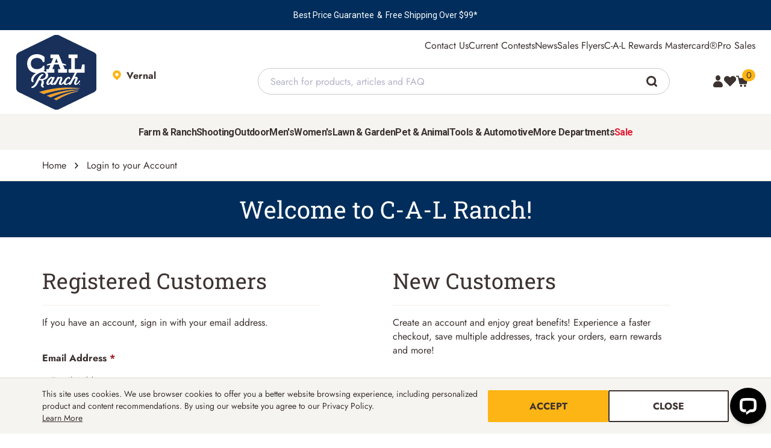

--- FILE ---
content_type: text/html; charset=utf-8
request_url: https://www.calranch.com/my-account/login-page?returnUrl=/ames-true-temper-razor-back-scoop
body_size: 56543
content:


<!DOCTYPE html>
<html lang="en" data-theme="calranch">
<head>
	<meta charset="utf-8" />
	<meta name="viewport" content="width=device-width, initial-scale=1" />
	<meta http-equiv="X-UA-Compatible" content="IE=edge">
	<meta name="google-site-verification" content="_BDTscwEGf4jge_IjAriL3tgdSopMrWrsr5VUaQwlMI" />

	

<link rel="preload" href="/theme/shared/fonts/Jost/Jost.woff2" as="font" type="font/woff2" crossorigin>
<link rel="preload" href="/theme/shared/fonts/Jost/JostBold.woff2" as="font" type="font/woff2" crossorigin>
<link rel="preload" href="/theme/shared/fonts/RobotoSlab/RobotoSlab.woff2" as="font" type="font/woff2" crossorigin>
<link rel="preload" href="/theme/shared/fonts/RobotoSlab/RobotoSlabMedium.woff2" as="font" type="font/woff2" crossorigin>
<link rel="preload" href="/theme/shared/fonts/RobotoSlab/RobotoSlabSemiBold.woff2" as="font" type="font/woff2" crossorigin>
<link rel="preload" href="/theme/shared/fonts/Veneer/Veneer.woff" as="font" type="font/woff" crossorigin>




	
	
	

	<style>
		.cs-alert{font-size:var(--font-size-6);border-radius:calc(var(--border-radius-xs) / var(--base-font-size) * 1rem);padding:calc(var(--space-md) / var(--base-font-size) * 1rem) calc(var(--space-lg) / var(--base-font-size) * 1rem);font-weight:700;display:flex;align-items:center;gap:calc(var(--space-md) / var(--base-font-size) * 1rem);margin-bottom:calc(var(--space-sm) / var(--base-font-size) * 1rem);transition:visibility .3s linear, opacity .3s ease, margin-top .3s ease, height .3s ease}.cs-alert__wrapper{overflow:hidden}.cs-alert__body{flex:1}.cs-alert__check{z-index:-1;opacity:0;position:absolute}.cs-alert__check:checked+.cs-alert{height:0;margin-top:calc(((calc(var(--space-md) / var(--base-font-size) * 1rem) * 2) + calc(var(--space-sm) / var(--base-font-size) * 1rem)) * -1);visibility:hidden;opacity:0}.cs-alert__check:focus+.cs-alert label{outline:calc(var(--number-2) * 1px) solid var(--color-palette-jem-blue);outline-offset:3px}.cs-alert__close{cursor:pointer}.cs-alert__close svg{fill:color-mix(in srgb, var(--color-palette-black) 50%, transparent)}.cs-alert--danger{background-color:color-mix(in srgb, var(--color-functional-cta) 25%, transparent);color:var(--color-functional-error)}.cs-alert--danger>svg{fill:var(--color-functional-error)}.cs-alert--success{background-color:color-mix(in srgb, var(--color-palette-vintage) 25%, transparent);color:var(--color-functional-positive)}.cs-alert--success>svg{fill:var(--color-functional-positive)}.cs-alert--info{background-color:color-mix(in srgb, var(--color-palette-baby-blue) 25%, transparent);color:var(--color-palette-corn-flower)}.cs-alert--info>svg{fill:var(--color-palette-corn-flower)}.cs-alert--warning{background-color:color-mix(in srgb, var(--color-palette-peach) 25%, transparent);color:var(--color-palette-pumpkin)}.cs-alert--warning>svg{fill:var(--color-palette-pumpkin)}.cs-alert--inline{display:inline-flex}.cs-alert--transparent{background:transparent;padding:0}.cs-alert--selected{box-shadow:0 0 0 3px var(--color-palette-harvest-yellow) inset}.cs-forgot-password__content{margin-top:calc(var(--space-xs) / var(--base-font-size) * 1rem)}.cs-forgot-password__form{margin-bottom:calc(var(--space-lg) / var(--base-font-size) * 1rem)}.cs-forgot-password__form .cs-form-group{margin-top:calc(var(--space-xxxl) / var(--base-font-size) * 1rem)}.cs-forgot-password__actions{margin-top:calc(var(--space-lg) / var(--base-font-size) * 1rem)}


[data-theme="calranch"]{--color-palette-green: #03804C;--color-palette-grey: #DEDEDE;--color-palette-clay-brown: #7E3520;--color-palette-terracotta: #C4916B;--color-palette-suede-brown: #A48B7B;--color-palette-oat-beige: #E3D9CB;--color-palette-khaki-beige: #C3BD9B;--color-palette-black-coffee: #3C3330;--color-palette-slate-gray: #6A6767;--color-palette-overcast-gray: #9EA19A;--color-palette-default-gray: #CBCACA;--color-palette-linen: #F5F4F0;--color-palette-mist-gray: #E6E9E2;--color-palette-pumpkin: #F87318;--color-palette-orange: #F99F20;--color-palette-yam: #D88227;--color-palette-peach: #FFC595;--color-palette-rust: #8C4004;--color-palette-salmon: #F3755C;--color-palette-red: #A41E25;--color-palette-urgent-red: #E31E35;--color-palette-velvet-red: #8E0F14;--color-palette-cinnamon: #FBCDC5;--color-palette-white-rose: #F1E5DF;--color-palette-sunset-maroon: #661E28;--color-palette-boot-brown: #3C1605;--color-palette-jam: #7E004E;--color-palette-dark-lavender: #574E93;--color-palette-heather: #8990AF;--color-palette-ginger: #D87228;--color-palette-blackberry: #311D3C;--color-palette-buttermilk: #FDF4CA;--color-palette-daffodil: #F8E076;--color-palette-harvest-yellow: #FDB515;--color-palette-dijon: #B48C1C;--color-palette-midnight: #2E3340;--color-palette-corn-flower: #3174A8;--color-palette-baby-blue: #73A1C9;--color-palette-ice-blue: #89D0EA;--color-palette-jem-blue: #008C9F;--color-palette-worn-denim: #002D5B;--color-palette-feather: #003E46;--color-palette-forrest: #004032;--color-palette-military: #999F52;--color-palette-olive: #99A04B;--color-palette-sage: #6E957E;--color-palette-vintage: #50B8A3;--color-palette-teal: #008776;--color-palette-emerald: #03804C;--color-palette-white: #FFFFFF;--color-palette-black: #000000;--color-brand-primary: var(--color-palette-worn-denim, #002D5B);--color-brand-secondary: var(--color-palette-black-coffee, #3C3330);--color-brand-tertiary: var(--color-palette-harvest-yellow);--color-brand-icons: var(--color-palette-harvest-yellow, #FDB515);--color-brand-mobile-nav-links: var(--color-brand-primary, #002D5B);--color-brand-heading-background: var(--color-brand-primary, #002D5B);--number-0: 0;--number-2: 2;--number-4: 4;--number-6: 6;--number-8: 8;--number-10: 10;--number-12: 12;--number-14: 14;--number-16: 16;--number-18: 18;--number-20: 20;--number-22: 22;--number-24: 24;--number-26: 26;--number-28: 28;--number-30: 30;--number-32: 32;--number-34: 34;--number-36: 36;--number-38: 38;--number-40: 40;--number-42: 42;--number-44: 44;--number-46: 46;--number-48: 48;--number-full: 125;--font-brands-primary: 'Jost', sans-serif;--font-brands-secondary: 'Roboto Slab';--font-brands-tertiary: 'Veneer', var(--font-brands-secondary);--font-brands-roboto: 'Roboto', sans-serif;--fontWeights-brands-primary: 400, 700;--fontWeights-brands-secondary: 400, 600;--fontWeights-brands-tertiary: 400}:root{--color-theme-primary: var(--color-brand-primary);--color-theme-secondary: var(--color-brand-secondary);--color-theme-tertiary: var(--color-brand-tertiary);--color-theme-icons: var(--color-brand-icons);--color-theme-heading-background: var(--color-brand-heading-background);--color-functional-cta: var(--color-harvest-yellow, #FDB515);--color-functional-backgrounds: var(--color-linen, #F5F4F0);--color-functional-positive: var(--color-emerald, #03804C);--color-functional-error: var(--color-urgent-red, #E31E35);--color-functional-mobile-nav-links: var(--color-brand-mobile-nav-links);--border-radius-none: var(--number-0, 0rem);--border-radius-xs: var(--number-2, 0.125rem);--border-radius-sm: var(--number-6, 0.375rem);--border-radius-md: var(--number-10, 0.625rem);--border-radius-lg: var(--number-16, 1rem);--border-radius-full: var(--number-full, 125rem);--space-none: var(--number-0, 0rem);--space-xxs: var(--number-4, 0.25rem);--space-xs: var(--number-8, 0.5rem);--space-sm: var(--number-12, 0.75rem);--space-md: var(--number-16, 1rem);--space-lg: var(--number-20, 1.25rem);--space-xl: var(--number-24, 1.5rem);--space-xxl: var(--number-26, 1.625rem);--space-xxxl: var(--number-32, 2rem);--space-huge: var(--number-36, 2.25rem);--space-mega: var(--number-40, 2.5rem);--space-giga: var(--number-44, 2.75rem);--space-tera: var(--number-48, 3rem);--font-primary: var(--font-brands-primary, sans-serif);--font-secondary: var(--font-brands-secondary, sans-serif);--font-tertiary: var(--font-brands-tertiary, sans-serif);--base-font-size: 16}@font-face{font-family:"Jost";font-style:normal;font-weight:400;font-display:swap;src:url("/theme/shared/fonts/Jost/Jost.woff2") format("woff2");unicode-range:U+0000-00FF, U+0131, U+0152-0153, U+02BB-02BC, U+02C6, U+02DA, U+02DC, U+0304, U+0308, U+0329, U+2000-206F, U+2074, U+20AC, U+2122, U+2191, U+2193, U+2212, U+2215, U+FEFF, U+FFFD}@font-face{font-family:"Jost";font-style:italic;font-weight:400;font-display:swap;src:url("/theme/shared/fonts/Jost/JostItalic.woff2") format("woff2");unicode-range:U+0000-00FF, U+0131, U+0152-0153, U+02BB-02BC, U+02C6, U+02DA, U+02DC, U+0304, U+0308, U+0329, U+2000-206F, U+2074, U+20AC, U+2122, U+2191, U+2193, U+2212, U+2215, U+FEFF, U+FFFD}@font-face{font-family:'Jost';font-style:normal;font-weight:500;font-display:swap;src:url("/theme/shared/fonts/Jost/JostMedium.woff2") format("woff2");unicode-range:U+0000-00FF, U+0131, U+0152-0153, U+02BB-02BC, U+02C6, U+02DA, U+02DC, U+0304, U+0308, U+0329, U+2000-206F, U+2074, U+20AC, U+2122, U+2191, U+2193, U+2212, U+2215, U+FEFF, U+FFFD}@font-face{font-family:'Jost';font-style:italic;font-weight:500;font-display:swap;src:url("/theme/shared/fonts/Jost/JostMediumItalic.woff2") format("woff2");unicode-range:U+0000-00FF, U+0131, U+0152-0153, U+02BB-02BC, U+02C6, U+02DA, U+02DC, U+0304, U+0308, U+0329, U+2000-206F, U+2074, U+20AC, U+2122, U+2191, U+2193, U+2212, U+2215, U+FEFF, U+FFFD}@font-face{font-family:"Jost";font-style:normal;font-weight:700;font-display:swap;src:url("/theme/shared/fonts/Jost/JostBold.woff2") format("woff2");unicode-range:U+0000-00FF, U+0131, U+0152-0153, U+02BB-02BC, U+02C6, U+02DA, U+02DC, U+0304, U+0308, U+0329, U+2000-206F, U+2074, U+20AC, U+2122, U+2191, U+2193, U+2212, U+2215, U+FEFF, U+FFFD}@font-face{font-family:"Jost";font-style:italic;font-weight:700;font-display:swap;src:url("/theme/shared/fonts/Jost/JostBoldItalic.woff2") format("woff2");unicode-range:U+0000-00FF, U+0131, U+0152-0153, U+02BB-02BC, U+02C6, U+02DA, U+02DC, U+0304, U+0308, U+0329, U+2000-206F, U+2074, U+20AC, U+2122, U+2191, U+2193, U+2212, U+2215, U+FEFF, U+FFFD}@font-face{font-family:"Roboto Slab";font-style:normal;font-weight:400;font-display:swap;src:url("/theme/shared/fonts/RobotoSlab/RobotoSlab.woff2") format("woff2");unicode-range:U+0000-00FF, U+0131, U+0152-0153, U+02BB-02BC, U+02C6, U+02DA, U+02DC, U+0304, U+0308, U+0329, U+2000-206F, U+2074, U+20AC, U+2122, U+2191, U+2193, U+2212, U+2215, U+FEFF, U+FFFD}@font-face{font-family:'Roboto Slab';font-style:normal;font-weight:500;font-display:swap;src:url("/theme/shared/fonts/RobotoSlab/RobotoSlabMedium.woff2") format("woff2");unicode-range:U+0000-00FF, U+0131, U+0152-0153, U+02BB-02BC, U+02C6, U+02DA, U+02DC, U+0304, U+0308, U+0329, U+2000-206F, U+2074, U+20AC, U+2122, U+2191, U+2193, U+2212, U+2215, U+FEFF, U+FFFD}@font-face{font-family:"Roboto Slab";font-style:normal;font-weight:600;font-display:swap;src:url("/theme/shared/fonts/RobotoSlab/RobotoSlabSemiBold.woff2") format("woff2");unicode-range:U+0000-00FF, U+0131, U+0152-0153, U+02BB-02BC, U+02C6, U+02DA, U+02DC, U+0304, U+0308, U+0329, U+2000-206F, U+2074, U+20AC, U+2122, U+2191, U+2193, U+2212, U+2215, U+FEFF, U+FFFD}@font-face{font-family:"Veneer";font-display:swap;font-style:normal;font-weight:400;font-stretch:normal;src:url("/theme/shared/fonts/Veneer/Veneer.woff") format("woff")}@font-face{font-family:"Roboto";font-style:normal;font-weight:100 900;font-display:swap;src:url("/theme/shared/fonts/Roboto/Roboto-VariableFont_wdth,wght.woff2") format("woff2-variations");unicode-range:U+0000-00FF, U+0131, U+0152-0153, U+02BB-02BC, U+02C6, U+02DA, U+02DC, U+0304, U+0308, U+0329, U+2000-206F, U+2074, U+20AC, U+2122, U+2191, U+2193, U+2212, U+2215, U+FEFF, U+FFFD}.cs-type--size-6{line-height:normal;color:var(--color-theme-secondary)}@media (min-width: 768px){.cs-type--size-6{font-size:var(--font-size-6)}}@media (max-width: 767.98px){.cs-type--size-6{font-size:var(--font-size-mobile-6)}}h6{font-weight:400;font-family:var(--font-secondary);color:var(--color-theme-secondary)}@media (min-width: 768px){h6{font-size:var(--font-size-6)}}@media (max-width: 767.98px){h6{font-size:var(--font-size-mobile-6)}}.cs-type--size-5{line-height:normal;color:var(--color-theme-secondary)}@media (min-width: 768px){.cs-type--size-5{font-size:var(--font-size-5)}}@media (max-width: 767.98px){.cs-type--size-5{font-size:var(--font-size-mobile-5)}}h5{font-weight:700;font-family:var(--font-secondary);color:var(--color-theme-secondary)}@media (min-width: 768px){h5{font-size:var(--font-size-5)}}@media (max-width: 767.98px){h5{font-size:var(--font-size-mobile-5)}}.cs-type--size-4{line-height:normal;color:var(--color-theme-secondary)}@media (min-width: 768px){.cs-type--size-4{font-size:var(--font-size-4)}}@media (max-width: 767.98px){.cs-type--size-4{font-size:var(--font-size-mobile-4)}}h4{font-weight:400;font-family:var(--font-secondary);color:var(--color-theme-secondary)}@media (min-width: 768px){h4{font-size:var(--font-size-4)}}@media (max-width: 767.98px){h4{font-size:var(--font-size-mobile-4)}}.cs-type--size-3{line-height:normal;color:var(--color-theme-secondary)}@media (min-width: 768px){.cs-type--size-3{font-size:var(--font-size-3)}}@media (max-width: 767.98px){.cs-type--size-3{font-size:var(--font-size-mobile-3)}}h3{font-weight:400;font-family:var(--font-secondary);color:var(--color-theme-secondary)}@media (min-width: 768px){h3{font-size:var(--font-size-3)}}@media (max-width: 767.98px){h3{font-size:var(--font-size-mobile-3)}}.cs-type--size-2{line-height:normal;color:var(--color-theme-secondary)}@media (min-width: 768px){.cs-type--size-2{font-size:var(--font-size-2)}}@media (max-width: 767.98px){.cs-type--size-2{font-size:var(--font-size-mobile-2)}}h2{font-weight:400;font-family:var(--font-secondary);color:var(--color-theme-secondary)}@media (min-width: 768px){h2{font-size:var(--font-size-2)}}@media (max-width: 767.98px){h2{font-size:var(--font-size-mobile-2)}}.cs-type--size-1{line-height:normal;color:var(--color-theme-secondary)}@media (min-width: 768px){.cs-type--size-1{font-size:var(--font-size-1)}}@media (max-width: 767.98px){.cs-type--size-1{font-size:var(--font-size-mobile-1)}}h1{font-weight:400;font-family:var(--font-tertiary);color:var(--color-theme-secondary)}@media (min-width: 768px){h1{font-size:var(--font-size-1)}}@media (max-width: 767.98px){h1{font-size:var(--font-size-mobile-1)}}:root{--font-size-6: 18px;--font-size-mobile-6: 16px;--font-size-5: 24px;--font-size-mobile-5: 24px;--font-size-4: 32px;--font-size-mobile-4: 26px;--font-size-3: 36px;--font-size-mobile-3: 28px;--font-size-2: 40px;--font-size-mobile-2: 30px;--font-size-1: 60px;--font-size-mobile-1: 40px;--font-size-base: 16px;--font-size-small: 14px;--font-size-tiny: 12px}[data-theme="coastal"]{--font-size-1: 56px;--font-size-mobile-1: 38px}.cs-type--size-base{font-size:var(--font-size-base)}.cs-type--size-small{font-size:var(--font-size-small)}.cs-type--size-tiny{font-size:var(--font-size-tiny)}.cs-type--family-primary{font-family:var(--font-primary) !important}.cs-type--family-secondary{font-family:var(--font-secondary) !important}.cs-type--family-tertiary{font-family:var(--font-tertiary) !important}.cs-type--weight-regular,.cs-type--weight-400{font-weight:400}.cs-type--weight-medium,.cs-type--weight-500{font-weight:500 !important}.cs-type--weight-semi-bold,.cs-type--weight-600{font-weight:600}.cs-type--weight-bold,.cs-type--weight-700{font-weight:700}.cs-type--weight-black,.cs-type--weight-900{font-weight:900}.cs-type--style-normal{font-style:normal}.cs-type--style-italic{font-style:italic}.cs-type--decoration-underline{text-decoration:underline !important}.cs-type--decoration-strike{text-decoration:line-through}.cs-type--decoration-none{text-decoration:none}.cs-type--transform-uppercase{text-transform:uppercase !important}.cs-type--transform-capitalize{text-transform:capitalize !important}.cs-type--transform-none{text-transform:none !important}.cs-type--border{border-bottom:3px solid var(--color-palette-harvest-yellow);margin-bottom:calc(var(--space-md) / 16 * 1em);padding-bottom:calc(var(--space-xxs) / 16 * 1em)}.cs-type__stripe{padding:calc(var(--space-lg) / 16 * 1rem) calc(var(--space-xl) / 16 * 1rem);background:var(--color-theme-heading-background);color:var(--color-palette-white);margin-bottom:calc(var(--space-tera) / 16 * 1rem)}@media (max-width: 1199.98px){.cs-type__stripe{margin-bottom:calc(var(--space-huge) / 16 * 1rem)}}.cs-type--color-theme-primary{color:var(--color-theme-primary);fill:var(--color-theme-primary)}.cs-type--color-theme-secondary{color:var(--color-theme-secondary);fill:var(--color-theme-secondary)}.cs-type--color-white{color:var(--color-palette-white) !important}.cs-type--color-functional-cta{color:var(--color-functional-cta);fill:var(--color-functional-cta)}.cs-type--color-functional-backgrounds{color:var(--color-functional-backgrounds);fill:var(--color-functional-backgrounds)}.cs-type--color-functional-positive{color:var(--color-functional-positive);fill:var(--color-functional-positive)}.cs-type--color-functional-error{color:var(--color-functional-error);fill:var(--color-functional-error)}.cs-type--align-left{text-align:left}.cs-type--align-center{text-align:center}.cs-type--align-right{text-align:right}[v-cloak]{visibility:hidden}*,*::before,*::after{box-sizing:border-box}body{margin:0;font-family:var(--font-primary);font-size:calc(var(--number-16) / 16 * 1rem);font-weight:400;line-height:normal;color:var(--color-theme-secondary);text-align:left;background-color:var(--color-palette-white);-webkit-text-size-adjust:100%;-webkit-tap-highlight-color:rgba(0,0,0,0)}hr{margin:calc(var(--space-md) / 16 * 1rem) 0;color:var(--color-theme-secondary);background-color:currentColor;border:0;opacity:.25}hr[large]{margin:calc(var(--space-xl) / 16 * 1rem) 0}hr:not([size]){height:1px}h1,h2,h3,h4,h5,h6{margin-top:0;margin-bottom:0}p{margin-top:0;margin-bottom:0}abbr[title],abbr[data-bs-original-title]{text-decoration:underline dotted;cursor:help;text-decoration-skip-ink:none}address{margin-bottom:calc(var(--space-md) / 16 * 1rem);font-style:normal;line-height:inherit}ol,ul{padding-left:calc(var(--space-xxxl) / 16 * 1rem)}ol,ul,dl{margin-top:0;margin-bottom:calc(var(--space-md) / 16 * 1rem)}ol ol,ul ul,ol ul,ul ol{margin-bottom:0}dt{font-weight:700}dd{margin-bottom:calc(var(--space-xs) / 16 * 1rem);margin-left:0}blockquote{margin:0 0 calc(var(--space-md) / 16 * 1rem)}b,strong{font-weight:700}small{font-size:var(--font-size-small)}sub,sup{position:relative;font-size:60%;line-height:0;vertical-align:baseline}sub{bottom:-.25em}sup{top:-.5em}a{color:var(--color-theme-secondary);text-decoration:none}a:not([href]):not([class]),a:not([href]):not([class]):hover{color:inherit;text-decoration:none}figure{margin:0 0 calc(var(--space-md) / 16 * 1rem)}img,svg{vertical-align:middle}table{caption-side:bottom;border-collapse:collapse}caption{padding-top:calc(var(--space-xs) / 16 * 1rem);padding-bottom:calc(var(--space-xs) / 16 * 1rem);color:var(--color-palette-slate-gray);text-align:left}th{font-weight:null;text-align:inherit;text-align:-webkit-match-parent}thead,tbody,tfoot,tr,td,th{border-color:inherit;border-style:solid;border-width:0}label{display:inline-block}button{border-radius:0}button:focus:not(:focus-visible){outline:0}input,button,select,optgroup,textarea{margin:0;font-family:inherit;font-size:inherit;line-height:inherit}button,select{text-transform:none}[role="button"]{cursor:pointer}select{word-wrap:normal}select:disabled{opacity:1}[list]::-webkit-calendar-picker-indicator{display:none}button,[type="button"],[type="reset"],[type="submit"]{-webkit-appearance:button}button:not(:disabled),[type="button"]:not(:disabled),[type="reset"]:not(:disabled),[type="submit"]:not(:disabled){cursor:pointer}::-moz-focus-inner{padding:0;border-style:none}textarea{resize:vertical}fieldset{min-width:0;padding:0;margin:0;border:0}::-webkit-datetime-edit-fields-wrapper,::-webkit-datetime-edit-text,::-webkit-datetime-edit-minute,::-webkit-datetime-edit-hour-field,::-webkit-datetime-edit-day-field,::-webkit-datetime-edit-month-field,::-webkit-datetime-edit-year-field{padding:0}::-webkit-inner-spin-button{height:auto}[type="search"]{outline-offset:-2px;-webkit-appearance:textfield}::-webkit-search-decoration{-webkit-appearance:none}::-webkit-color-swatch-wrapper{padding:0}::file-selector-button{font:inherit}::-webkit-file-upload-button{font:inherit;-webkit-appearance:button}iframe{border:0}summary{display:list-item;cursor:pointer}progress{vertical-align:baseline}[hidden]{display:none !important}.list-unstyled{padding-left:0;list-style:none;margin:0}.hidden-input{width:0;height:0;opacity:0;margin:0;border:0;padding:0;pointer-events:none;cursor:default;display:flex;visibility:hidden}main{position:relative;z-index:1}.container,.container-fluid,.container-sm,.container-md,.container-lg,.container-xl,.container-xxl{width:100%;margin-right:auto;margin-left:auto}@media (min-width: 375px) and (max-width: 1199.98px){.container,.container-fluid,.container-sm,.container-md,.container-lg,.container-xl,.container-xxl{padding-right:calc(var(--space-xl) / 16 * 1rem);padding-left:calc(var(--space-xl) / 16 * 1rem)}}@media (max-width: 374.98px){.container,.container-fluid,.container-sm,.container-md,.container-lg,.container-xl,.container-xxl{padding-right:calc(var(--space-md) / 16 * 1rem);padding-left:calc(var(--space-md) / 16 * 1rem)}}@media (min-width: 576px){.container,.container-xs,.container-sm{max-width:540px}}@media (min-width: 768px){.container,.container-xs,.container-sm,.container-md{max-width:720px}}@media (min-width: 992px){.container,.container-xs,.container-sm,.container-md,.container-lg{max-width:960px}}@media (min-width: 1200px){.container,.container-xs,.container-sm,.container-md,.container-lg,.container-xl{max-width:1140px}}@media (min-width: 1400px){.container,.container-xs,.container-sm,.container-md,.container-lg,.container-xl,.container-xxl{max-width:1320px}}.row{--cs-gutter-x: calc(var(--number-24) / var(--base-font-size) * 1rem);--cs-gutter-y: 0;display:flex;flex-wrap:wrap;margin-top:calc(var(--cs-gutter-y) * -1);margin-right:calc(var(--cs-gutter-x) * -.5);margin-left:calc(var(--cs-gutter-x) * -.5)}.row>*{flex-shrink:0;width:100%;max-width:100%;padding-right:calc(var(--cs-gutter-x) * .5);padding-left:calc(var(--cs-gutter-x) * .5);margin-top:var(--cs-gutter-y)}.col{flex:1 0 0%}.row-cols-auto>*{flex:0 0 auto;width:auto}.row-cols-1>*{flex:0 0 auto;width:100%}.row-cols-2>*{flex:0 0 auto;width:50%}.row-cols-3>*{flex:0 0 auto;width:33.33333%}.row-cols-4>*{flex:0 0 auto;width:25%}.row-cols-5>*{flex:0 0 auto;width:20%}.row-cols-6>*{flex:0 0 auto;width:16.66667%}@media (min-width: 375px){.col-xs{flex:1 0 0%}.row-cols-xs-auto>*{flex:0 0 auto;width:auto}.row-cols-xs-1>*{flex:0 0 auto;width:100%}.row-cols-xs-2>*{flex:0 0 auto;width:50%}.row-cols-xs-3>*{flex:0 0 auto;width:33.33333%}.row-cols-xs-4>*{flex:0 0 auto;width:25%}.row-cols-xs-5>*{flex:0 0 auto;width:20%}.row-cols-xs-6>*{flex:0 0 auto;width:16.66667%}}@media (min-width: 576px){.col-sm{flex:1 0 0%}.row-cols-sm-auto>*{flex:0 0 auto;width:auto}.row-cols-sm-1>*{flex:0 0 auto;width:100%}.row-cols-sm-2>*{flex:0 0 auto;width:50%}.row-cols-sm-3>*{flex:0 0 auto;width:33.33333%}.row-cols-sm-4>*{flex:0 0 auto;width:25%}.row-cols-sm-5>*{flex:0 0 auto;width:20%}.row-cols-sm-6>*{flex:0 0 auto;width:16.66667%}}@media (min-width: 768px){.col-md{flex:1 0 0%}.row-cols-md-auto>*{flex:0 0 auto;width:auto}.row-cols-md-1>*{flex:0 0 auto;width:100%}.row-cols-md-2>*{flex:0 0 auto;width:50%}.row-cols-md-3>*{flex:0 0 auto;width:33.33333%}.row-cols-md-4>*{flex:0 0 auto;width:25%}.row-cols-md-5>*{flex:0 0 auto;width:20%}.row-cols-md-6>*{flex:0 0 auto;width:16.66667%}}@media (min-width: 992px){.col-lg{flex:1 0 0%}.row-cols-lg-auto>*{flex:0 0 auto;width:auto}.row-cols-lg-1>*{flex:0 0 auto;width:100%}.row-cols-lg-2>*{flex:0 0 auto;width:50%}.row-cols-lg-3>*{flex:0 0 auto;width:33.33333%}.row-cols-lg-4>*{flex:0 0 auto;width:25%}.row-cols-lg-5>*{flex:0 0 auto;width:20%}.row-cols-lg-6>*{flex:0 0 auto;width:16.66667%}}@media (min-width: 1200px){.col-xl{flex:1 0 0%}.row-cols-xl-auto>*{flex:0 0 auto;width:auto}.row-cols-xl-1>*{flex:0 0 auto;width:100%}.row-cols-xl-2>*{flex:0 0 auto;width:50%}.row-cols-xl-3>*{flex:0 0 auto;width:33.33333%}.row-cols-xl-4>*{flex:0 0 auto;width:25%}.row-cols-xl-5>*{flex:0 0 auto;width:20%}.row-cols-xl-6>*{flex:0 0 auto;width:16.66667%}}@media (min-width: 1400px){.col-xxl{flex:1 0 0%}.row-cols-xxl-auto>*{flex:0 0 auto;width:auto}.row-cols-xxl-1>*{flex:0 0 auto;width:100%}.row-cols-xxl-2>*{flex:0 0 auto;width:50%}.row-cols-xxl-3>*{flex:0 0 auto;width:33.33333%}.row-cols-xxl-4>*{flex:0 0 auto;width:25%}.row-cols-xxl-5>*{flex:0 0 auto;width:20%}.row-cols-xxl-6>*{flex:0 0 auto;width:16.66667%}}.col-auto{flex:0 0 auto;width:auto}.col-1{flex:0 0 auto;width:8.33333%}.col-2{flex:0 0 auto;width:16.66667%}.col-3{flex:0 0 auto;width:25%}.col-4{flex:0 0 auto;width:33.33333%}.col-5{flex:0 0 auto;width:41.66667%}.col-6{flex:0 0 auto;width:50%}.col-7{flex:0 0 auto;width:58.33333%}.col-8{flex:0 0 auto;width:66.66667%}.col-9{flex:0 0 auto;width:75%}.col-10{flex:0 0 auto;width:83.33333%}.col-11{flex:0 0 auto;width:91.66667%}.col-12{flex:0 0 auto;width:100%}.offset-1{margin-left:8.33333%}.offset-2{margin-left:16.66667%}.offset-3{margin-left:25%}.offset-4{margin-left:33.33333%}.offset-5{margin-left:41.66667%}.offset-6{margin-left:50%}.offset-7{margin-left:58.33333%}.offset-8{margin-left:66.66667%}.offset-9{margin-left:75%}.offset-10{margin-left:83.33333%}.offset-11{margin-left:91.66667%}.g-0,.gx-0{--cs-gutter-x: 0}.g-0,.gy-0{--cs-gutter-y: 0}.g-1,.gx-1{--cs-gutter-x: .25rem}.g-1,.gy-1{--cs-gutter-y: .25rem}.g-2,.gx-2{--cs-gutter-x: .5rem}.g-2,.gy-2{--cs-gutter-y: .5rem}.g-3,.gx-3{--cs-gutter-x: 1rem}.g-3,.gy-3{--cs-gutter-y: 1rem}.g-4,.gx-4{--cs-gutter-x: 1.5rem}.g-4,.gy-4{--cs-gutter-y: 1.5rem}.g-5,.gx-5{--cs-gutter-x: 3rem}.g-5,.gy-5{--cs-gutter-y: 3rem}@media (min-width: 375px){.col-xs-auto{flex:0 0 auto;width:auto}.col-xs-1{flex:0 0 auto;width:8.33333%}.col-xs-2{flex:0 0 auto;width:16.66667%}.col-xs-3{flex:0 0 auto;width:25%}.col-xs-4{flex:0 0 auto;width:33.33333%}.col-xs-5{flex:0 0 auto;width:41.66667%}.col-xs-6{flex:0 0 auto;width:50%}.col-xs-7{flex:0 0 auto;width:58.33333%}.col-xs-8{flex:0 0 auto;width:66.66667%}.col-xs-9{flex:0 0 auto;width:75%}.col-xs-10{flex:0 0 auto;width:83.33333%}.col-xs-11{flex:0 0 auto;width:91.66667%}.col-xs-12{flex:0 0 auto;width:100%}.offset-xs-0{margin-left:0}.offset-xs-1{margin-left:8.33333%}.offset-xs-2{margin-left:16.66667%}.offset-xs-3{margin-left:25%}.offset-xs-4{margin-left:33.33333%}.offset-xs-5{margin-left:41.66667%}.offset-xs-6{margin-left:50%}.offset-xs-7{margin-left:58.33333%}.offset-xs-8{margin-left:66.66667%}.offset-xs-9{margin-left:75%}.offset-xs-10{margin-left:83.33333%}.offset-xs-11{margin-left:91.66667%}.g-xs-0,.gx-xs-0{--cs-gutter-x: 0}.g-xs-0,.gy-xs-0{--cs-gutter-y: 0}.g-xs-1,.gx-xs-1{--cs-gutter-x: .25rem}.g-xs-1,.gy-xs-1{--cs-gutter-y: .25rem}.g-xs-2,.gx-xs-2{--cs-gutter-x: .5rem}.g-xs-2,.gy-xs-2{--cs-gutter-y: .5rem}.g-xs-3,.gx-xs-3{--cs-gutter-x: 1rem}.g-xs-3,.gy-xs-3{--cs-gutter-y: 1rem}.g-xs-4,.gx-xs-4{--cs-gutter-x: 1.5rem}.g-xs-4,.gy-xs-4{--cs-gutter-y: 1.5rem}.g-xs-5,.gx-xs-5{--cs-gutter-x: 3rem}.g-xs-5,.gy-xs-5{--cs-gutter-y: 3rem}}@media (min-width: 576px){.col-sm-auto{flex:0 0 auto;width:auto}.col-sm-1{flex:0 0 auto;width:8.33333%}.col-sm-2{flex:0 0 auto;width:16.66667%}.col-sm-3{flex:0 0 auto;width:25%}.col-sm-4{flex:0 0 auto;width:33.33333%}.col-sm-5{flex:0 0 auto;width:41.66667%}.col-sm-6{flex:0 0 auto;width:50%}.col-sm-7{flex:0 0 auto;width:58.33333%}.col-sm-8{flex:0 0 auto;width:66.66667%}.col-sm-9{flex:0 0 auto;width:75%}.col-sm-10{flex:0 0 auto;width:83.33333%}.col-sm-11{flex:0 0 auto;width:91.66667%}.col-sm-12{flex:0 0 auto;width:100%}.offset-sm-0{margin-left:0}.offset-sm-1{margin-left:8.33333%}.offset-sm-2{margin-left:16.66667%}.offset-sm-3{margin-left:25%}.offset-sm-4{margin-left:33.33333%}.offset-sm-5{margin-left:41.66667%}.offset-sm-6{margin-left:50%}.offset-sm-7{margin-left:58.33333%}.offset-sm-8{margin-left:66.66667%}.offset-sm-9{margin-left:75%}.offset-sm-10{margin-left:83.33333%}.offset-sm-11{margin-left:91.66667%}.g-sm-0,.gx-sm-0{--cs-gutter-x: 0}.g-sm-0,.gy-sm-0{--cs-gutter-y: 0}.g-sm-1,.gx-sm-1{--cs-gutter-x: .25rem}.g-sm-1,.gy-sm-1{--cs-gutter-y: .25rem}.g-sm-2,.gx-sm-2{--cs-gutter-x: .5rem}.g-sm-2,.gy-sm-2{--cs-gutter-y: .5rem}.g-sm-3,.gx-sm-3{--cs-gutter-x: 1rem}.g-sm-3,.gy-sm-3{--cs-gutter-y: 1rem}.g-sm-4,.gx-sm-4{--cs-gutter-x: 1.5rem}.g-sm-4,.gy-sm-4{--cs-gutter-y: 1.5rem}.g-sm-5,.gx-sm-5{--cs-gutter-x: 3rem}.g-sm-5,.gy-sm-5{--cs-gutter-y: 3rem}}@media (min-width: 768px){.col-md-auto{flex:0 0 auto;width:auto}.col-md-1{flex:0 0 auto;width:8.33333%}.col-md-2{flex:0 0 auto;width:16.66667%}.col-md-3{flex:0 0 auto;width:25%}.col-md-4{flex:0 0 auto;width:33.33333%}.col-md-5{flex:0 0 auto;width:41.66667%}.col-md-6{flex:0 0 auto;width:50%}.col-md-7{flex:0 0 auto;width:58.33333%}.col-md-8{flex:0 0 auto;width:66.66667%}.col-md-9{flex:0 0 auto;width:75%}.col-md-10{flex:0 0 auto;width:83.33333%}.col-md-11{flex:0 0 auto;width:91.66667%}.col-md-12{flex:0 0 auto;width:100%}.offset-md-0{margin-left:0}.offset-md-1{margin-left:8.33333%}.offset-md-2{margin-left:16.66667%}.offset-md-3{margin-left:25%}.offset-md-4{margin-left:33.33333%}.offset-md-5{margin-left:41.66667%}.offset-md-6{margin-left:50%}.offset-md-7{margin-left:58.33333%}.offset-md-8{margin-left:66.66667%}.offset-md-9{margin-left:75%}.offset-md-10{margin-left:83.33333%}.offset-md-11{margin-left:91.66667%}.g-md-0,.gx-md-0{--cs-gutter-x: 0}.g-md-0,.gy-md-0{--cs-gutter-y: 0}.g-md-1,.gx-md-1{--cs-gutter-x: .25rem}.g-md-1,.gy-md-1{--cs-gutter-y: .25rem}.g-md-2,.gx-md-2{--cs-gutter-x: .5rem}.g-md-2,.gy-md-2{--cs-gutter-y: .5rem}.g-md-3,.gx-md-3{--cs-gutter-x: 1rem}.g-md-3,.gy-md-3{--cs-gutter-y: 1rem}.g-md-4,.gx-md-4{--cs-gutter-x: 1.5rem}.g-md-4,.gy-md-4{--cs-gutter-y: 1.5rem}.g-md-5,.gx-md-5{--cs-gutter-x: 3rem}.g-md-5,.gy-md-5{--cs-gutter-y: 3rem}}@media (min-width: 992px){.col-lg-auto{flex:0 0 auto;width:auto}.col-lg-1{flex:0 0 auto;width:8.33333%}.col-lg-2{flex:0 0 auto;width:16.66667%}.col-lg-3{flex:0 0 auto;width:25%}.col-lg-4{flex:0 0 auto;width:33.33333%}.col-lg-5{flex:0 0 auto;width:41.66667%}.col-lg-6{flex:0 0 auto;width:50%}.col-lg-7{flex:0 0 auto;width:58.33333%}.col-lg-8{flex:0 0 auto;width:66.66667%}.col-lg-9{flex:0 0 auto;width:75%}.col-lg-10{flex:0 0 auto;width:83.33333%}.col-lg-11{flex:0 0 auto;width:91.66667%}.col-lg-12{flex:0 0 auto;width:100%}.offset-lg-0{margin-left:0}.offset-lg-1{margin-left:8.33333%}.offset-lg-2{margin-left:16.66667%}.offset-lg-3{margin-left:25%}.offset-lg-4{margin-left:33.33333%}.offset-lg-5{margin-left:41.66667%}.offset-lg-6{margin-left:50%}.offset-lg-7{margin-left:58.33333%}.offset-lg-8{margin-left:66.66667%}.offset-lg-9{margin-left:75%}.offset-lg-10{margin-left:83.33333%}.offset-lg-11{margin-left:91.66667%}.g-lg-0,.gx-lg-0{--cs-gutter-x: 0}.g-lg-0,.gy-lg-0{--cs-gutter-y: 0}.g-lg-1,.gx-lg-1{--cs-gutter-x: .25rem}.g-lg-1,.gy-lg-1{--cs-gutter-y: .25rem}.g-lg-2,.gx-lg-2{--cs-gutter-x: .5rem}.g-lg-2,.gy-lg-2{--cs-gutter-y: .5rem}.g-lg-3,.gx-lg-3{--cs-gutter-x: 1rem}.g-lg-3,.gy-lg-3{--cs-gutter-y: 1rem}.g-lg-4,.gx-lg-4{--cs-gutter-x: 1.5rem}.g-lg-4,.gy-lg-4{--cs-gutter-y: 1.5rem}.g-lg-5,.gx-lg-5{--cs-gutter-x: 3rem}.g-lg-5,.gy-lg-5{--cs-gutter-y: 3rem}}@media (min-width: 1200px){.col-xl-auto{flex:0 0 auto;width:auto}.col-xl-1{flex:0 0 auto;width:8.33333%}.col-xl-2{flex:0 0 auto;width:16.66667%}.col-xl-3{flex:0 0 auto;width:25%}.col-xl-4{flex:0 0 auto;width:33.33333%}.col-xl-5{flex:0 0 auto;width:41.66667%}.col-xl-6{flex:0 0 auto;width:50%}.col-xl-7{flex:0 0 auto;width:58.33333%}.col-xl-8{flex:0 0 auto;width:66.66667%}.col-xl-9{flex:0 0 auto;width:75%}.col-xl-10{flex:0 0 auto;width:83.33333%}.col-xl-11{flex:0 0 auto;width:91.66667%}.col-xl-12{flex:0 0 auto;width:100%}.offset-xl-0{margin-left:0}.offset-xl-1{margin-left:8.33333%}.offset-xl-2{margin-left:16.66667%}.offset-xl-3{margin-left:25%}.offset-xl-4{margin-left:33.33333%}.offset-xl-5{margin-left:41.66667%}.offset-xl-6{margin-left:50%}.offset-xl-7{margin-left:58.33333%}.offset-xl-8{margin-left:66.66667%}.offset-xl-9{margin-left:75%}.offset-xl-10{margin-left:83.33333%}.offset-xl-11{margin-left:91.66667%}.g-xl-0,.gx-xl-0{--cs-gutter-x: 0}.g-xl-0,.gy-xl-0{--cs-gutter-y: 0}.g-xl-1,.gx-xl-1{--cs-gutter-x: .25rem}.g-xl-1,.gy-xl-1{--cs-gutter-y: .25rem}.g-xl-2,.gx-xl-2{--cs-gutter-x: .5rem}.g-xl-2,.gy-xl-2{--cs-gutter-y: .5rem}.g-xl-3,.gx-xl-3{--cs-gutter-x: 1rem}.g-xl-3,.gy-xl-3{--cs-gutter-y: 1rem}.g-xl-4,.gx-xl-4{--cs-gutter-x: 1.5rem}.g-xl-4,.gy-xl-4{--cs-gutter-y: 1.5rem}.g-xl-5,.gx-xl-5{--cs-gutter-x: 3rem}.g-xl-5,.gy-xl-5{--cs-gutter-y: 3rem}}@media (min-width: 1400px){.col-xxl-auto{flex:0 0 auto;width:auto}.col-xxl-1{flex:0 0 auto;width:8.33333%}.col-xxl-2{flex:0 0 auto;width:16.66667%}.col-xxl-3{flex:0 0 auto;width:25%}.col-xxl-4{flex:0 0 auto;width:33.33333%}.col-xxl-5{flex:0 0 auto;width:41.66667%}.col-xxl-6{flex:0 0 auto;width:50%}.col-xxl-7{flex:0 0 auto;width:58.33333%}.col-xxl-8{flex:0 0 auto;width:66.66667%}.col-xxl-9{flex:0 0 auto;width:75%}.col-xxl-10{flex:0 0 auto;width:83.33333%}.col-xxl-11{flex:0 0 auto;width:91.66667%}.col-xxl-12{flex:0 0 auto;width:100%}.offset-xxl-0{margin-left:0}.offset-xxl-1{margin-left:8.33333%}.offset-xxl-2{margin-left:16.66667%}.offset-xxl-3{margin-left:25%}.offset-xxl-4{margin-left:33.33333%}.offset-xxl-5{margin-left:41.66667%}.offset-xxl-6{margin-left:50%}.offset-xxl-7{margin-left:58.33333%}.offset-xxl-8{margin-left:66.66667%}.offset-xxl-9{margin-left:75%}.offset-xxl-10{margin-left:83.33333%}.offset-xxl-11{margin-left:91.66667%}.g-xxl-0,.gx-xxl-0{--cs-gutter-x: 0}.g-xxl-0,.gy-xxl-0{--cs-gutter-y: 0}.g-xxl-1,.gx-xxl-1{--cs-gutter-x: .25rem}.g-xxl-1,.gy-xxl-1{--cs-gutter-y: .25rem}.g-xxl-2,.gx-xxl-2{--cs-gutter-x: .5rem}.g-xxl-2,.gy-xxl-2{--cs-gutter-y: .5rem}.g-xxl-3,.gx-xxl-3{--cs-gutter-x: 1rem}.g-xxl-3,.gy-xxl-3{--cs-gutter-y: 1rem}.g-xxl-4,.gx-xxl-4{--cs-gutter-x: 1.5rem}.g-xxl-4,.gy-xxl-4{--cs-gutter-y: 1.5rem}.g-xxl-5,.gx-xxl-5{--cs-gutter-x: 3rem}.g-xxl-5,.gy-xxl-5{--cs-gutter-y: 3rem}}.cs-button{cursor:pointer;display:inline-flex;justify-content:center;align-items:center;gap:calc(var(--space-xs) / 16 * 1rem);text-transform:uppercase;line-height:normal;color:var(--color-theme-secondary, #303030);padding:calc(var(--space-xs) / 16 * 1em) calc(var(--space-xxl) / 16 * 1em);border:0;transition:.2s ease;transition-property:background-color, color, box-shadow, opacity;min-height:2.75rem;border-radius:calc(var(--border-radius-xs) / 16 * 1rem);text-decoration:none}.cs-button svg{width:1em;height:1em;transition:.2s ease;transition-property:fill, stroke}.cs-button:disabled,.cs-button[disabled],.cs-button.cs-button--disabled{cursor:not-allowed;opacity:.5}.cs-button:disabled.cs-button--loading,.cs-button[disabled].cs-button--loading,.cs-button.cs-button--disabled.cs-button--loading{cursor:wait}.cs-button--min-width{min-width:12.5em}.cs-button--primary{background-color:var(--color-functional-cta)}.cs-button--primary:disabled,.cs-button--primary[disabled],.cs-button--primary.cs-button--disabled{background:var(--color-palette-mist-gray, #E6E9E2) !important}.cs-button--primary:disabled.cs-button--loading,.cs-button--primary[disabled].cs-button--loading,.cs-button--primary.cs-button--disabled.cs-button--loading{color:var(--color-palette-mist-gray, #E6E9E2) !important}.cs-button--primary:disabled.cs-button--loading svg,.cs-button--primary[disabled].cs-button--loading svg,.cs-button--primary.cs-button--disabled.cs-button--loading svg{stroke:var(--color-palette-mist-gray, #E6E9E2) !important;fill:var(--color-palette-mist-gray, #E6E9E2) !important}.cs-button--secondary{box-shadow:0px 0px 0px calc(var(--number-2) * 1px) var(--color-theme-secondary) inset;background-color:var(--color-palette-white, #fff)}.cs-button--secondary:disabled,.cs-button--secondary[disabled],.cs-button--secondary.cs-button--disabled{box-shadow:0px 0px 0px calc(var(--number-2) * 1px) var(--color-palette-grey) inset !important}.cs-button--secondary:disabled.cs-button--loading,.cs-button--secondary[disabled].cs-button--loading,.cs-button--secondary.cs-button--disabled.cs-button--loading{color:var(--color-palette-white, #fff) !important}.cs-button--secondary:disabled.cs-button--loading svg,.cs-button--secondary[disabled].cs-button--loading svg,.cs-button--secondary.cs-button--disabled.cs-button--loading svg{stroke:var(--color-palette-white, #fff) !important;fill:var(--color-palette-white, #fff) !important}.cs-button--tertiary{background-color:var(--color-palette-white, #fff)}.cs-button--tertiary:disabled,.cs-button--tertiary[disabled],.cs-button--tertiary.cs-button--disabled{background:var(--color-palette-mist-gray, #E6E9E2) !important}.cs-button--tertiary:disabled.cs-button--loading,.cs-button--tertiary[disabled].cs-button--loading,.cs-button--tertiary.cs-button--disabled.cs-button--loading{color:var(--color-palette-mist-gray, #E6E9E2) !important}.cs-button--tertiary:disabled.cs-button--loading svg,.cs-button--tertiary[disabled].cs-button--loading svg,.cs-button--tertiary.cs-button--disabled.cs-button--loading svg{stroke:var(--color-palette-mist-gray, #E6E9E2) !important;fill:var(--color-palette-mist-gray, #E6E9E2) !important}.cs-button--invisible{border:0;background-color:transparent;padding:calc(var(--space-xxs) / 16 * 1rem);transition-property:opacity;min-height:0}.cs-button--invisible:disabled.cs-button--loading,.cs-button--invisible[disabled].cs-button--loading,.cs-button--invisible.cs-button--disabled.cs-button--loading{color:transparent !important}.cs-button--invisible:disabled.cs-button--loading svg,.cs-button--invisible[disabled].cs-button--loading svg,.cs-button--invisible.cs-button--disabled.cs-button--loading svg{fill:transparent !important}.cs-button--full{width:100%}@media (max-width: 575.98px){.cs-button--full-mobile{width:100%}}.cs-button--small{padding:calc(var(--space-xs) / 16 * 1em) calc(var(--space-lg) / 16 * 1em);min-height:2.375rem}.cs-button--large{padding:calc(var(--space-sm) / 16 * 1em) calc(var(--space-xl) / 16 * 1em);min-height:3.3125rem}.cs-banner{background-color:var(--color-palette-harvest-yellow);height:3.125rem;font-size:var(--font-size-6)}.cs-banner>.container-xl{height:100%}.cs-banner>.container-xl>*{max-width:100%;white-space:nowrap;text-overflow:ellipsis;overflow:hidden;height:100%;display:flex;align-items:center;text-align:center;justify-content:center}.cs-banner a{text-decoration:underline !important}@media (min-width: 992px){.cs-header{position:relative;z-index:2}}@media (max-width: 991.98px){.cs-header{position:sticky;top:-1px;background:var(--color-palette-white);z-index:2;transition:box-shadow .3s ease}.cs-header--sticky{box-shadow:0px 2px 4px rgba(0,0,0,0.15)}}.cs-header__top{height:3.1875rem}.cs-header__top .container-wrapper{padding:0 calc(var(--space-xxl) / 16 * 1rem)}@media (max-width: 991.98px){.cs-header__top .container-wrapper{padding:0}}.cs-header__top .cs-nav{margin-left:auto}@media (min-width: 992px){.cs-header__bottom{padding:calc(var(--space-sm) / 16 * 1rem) 0 calc(var(--space-xxxl) / 16 * 1rem)}}@media (max-width: 991.98px){.cs-header__bottom{padding-top:calc(var(--space-xxs) / 16 * 1rem)}.cs-header__bottom>*{column-gap:calc(var(--space-lg) / 16 * 1rem)}}@media (max-width: 374.98px){.cs-header__bottom>*{column-gap:calc(var(--space-md) / 16 * 1rem)}}.cs-header__bottom .container-wrapper{padding:0 calc(var(--space-xxl) / 16 * 1rem)}@media (min-width: 992px){.cs-header__store{margin-left:10rem;margin-right:calc(var(--space-xxl) / 16 * 1rem);max-width:12.5rem}}@media (max-width: 991.98px){.cs-header__store{margin-left:0;margin-right:0}}@media (min-width: 576px) and (max-width: 991.98px){.cs-header__store{max-width:11.25rem}}@media (max-width: 575.98px){.cs-header__store{max-width:9.375rem}}.cs-header__store .cs-link,.cs-header__store .cs-banner a,.cs-banner .cs-header__store a,.cs-header__store .cs-breadcrumbs ol li a,.cs-breadcrumbs ol li .cs-header__store a{flex-direction:column;flex-flow:column;align-items:flex-start;height:100%;max-width:100%}.cs-header__store .cs-link .cs-header__store-name,.cs-header__store .cs-banner a .cs-header__store-name,.cs-banner .cs-header__store a .cs-header__store-name,.cs-header__store .cs-breadcrumbs ol li a .cs-header__store-name,.cs-breadcrumbs ol li .cs-header__store a .cs-header__store-name{max-width:100%;display:flex;align-items:center;min-height:1.43em;min-width:1em}@media (max-width: 991.98px){.cs-header__store .cs-link .cs-header__store-name,.cs-header__store .cs-banner a .cs-header__store-name,.cs-banner .cs-header__store a .cs-header__store-name,.cs-header__store .cs-breadcrumbs ol li a .cs-header__store-name,.cs-breadcrumbs ol li .cs-header__store a .cs-header__store-name{font-size:var(--font-size-small)}}.cs-header__store .cs-link .cs-header__store-name svg,.cs-header__store .cs-banner a .cs-header__store-name svg,.cs-banner .cs-header__store a .cs-header__store-name svg,.cs-header__store .cs-breadcrumbs ol li a .cs-header__store-name svg,.cs-breadcrumbs ol li .cs-header__store a .cs-header__store-name svg{min-width:1em}.cs-header__store .cs-link .cs-header__store-name strong,.cs-header__store .cs-banner a .cs-header__store-name strong,.cs-banner .cs-header__store a .cs-header__store-name strong,.cs-header__store .cs-breadcrumbs ol li a .cs-header__store-name strong,.cs-breadcrumbs ol li .cs-header__store a .cs-header__store-name strong{text-overflow:ellipsis;overflow:hidden;white-space:nowrap}.cs-header__store .cs-link .cs-header__store-hours,.cs-header__store .cs-banner a .cs-header__store-hours,.cs-banner .cs-header__store a .cs-header__store-hours,.cs-header__store .cs-breadcrumbs ol li a .cs-header__store-hours,.cs-breadcrumbs ol li .cs-header__store a .cs-header__store-hours{line-height:1.2;min-width:12.25em;min-height:1.2em}@media (min-width: 992px){.cs-header__store .cs-link .cs-header__store-hours,.cs-header__store .cs-banner a .cs-header__store-hours,.cs-banner .cs-header__store a .cs-header__store-hours,.cs-header__store .cs-breadcrumbs ol li a .cs-header__store-hours,.cs-breadcrumbs ol li .cs-header__store a .cs-header__store-hours{margin-left:calc(var(--space-xl) / 16 * 1rem)}}@media (max-width: 991.98px){.cs-header__store .cs-link .cs-header__store-hours,.cs-header__store .cs-banner a .cs-header__store-hours,.cs-banner .cs-header__store a .cs-header__store-hours,.cs-header__store .cs-breadcrumbs ol li a .cs-header__store-hours,.cs-breadcrumbs ol li .cs-header__store a .cs-header__store-hours{font-size:var(--font-size-tiny)}}.cs-header__store .cs-link svg,.cs-header__store .cs-banner a svg,.cs-banner .cs-header__store a svg,.cs-header__store .cs-breadcrumbs ol li a svg,.cs-breadcrumbs ol li .cs-header__store a svg{fill:var(--color-theme-icons);stroke:var(--color-theme-icons)}.cs-header__store--open{color:var(--color-functional-positive)}.cs-header__store--closed{color:var(--color-functional-error)}.cs-header__logo{display:flex;align-items:center;justify-content:center}@media (min-width: 992px){.cs-header__logo{position:absolute;top:50%;margin-top:-1.875rem;transform:translateY(-50%);width:8.4375rem;height:7.8125rem}}@media (max-width: 991.98px){.cs-header__logo{height:3rem;flex:1;justify-content:flex-start}}.cs-header__logo img{width:auto;height:100%}.cs-header__search{flex:1}.cs-header__search #algolia-search-component .aa-Form{border:none;background:none;display:flex;line-height:1em;margin:0;position:relative;width:100%;align-items:center}.cs-header__search #algolia-search-component .aa-Form:focus-within{box-shadow:none}.cs-header__search #algolia-search-component .aa-Form .aa-LoadingIndicator{position:absolute;right:calc(var(--space-xs) / 16 * 1rem);top:50%;transform:translateY(-50%);z-index:1}.cs-header__search #algolia-search-component .aa-Form .aa-LoadingIndicator svg{background:var(--color-palette-white);fill:var(--color-palette-black-coffee)}.cs-header__search #algolia-search-component .aa-InputWrapperPrefix{align-items:center;display:flex;flex-shrink:0;height:44px;order:1}.cs-header__search #algolia-search-component .aa-InputWrapper{order:3;position:relative;width:100%}.cs-header__search #algolia-search-component .aa-Autocomplete,.cs-header__search #algolia-search-component .aa-DetachedFormContainer,.cs-header__search #algolia-search-component .aa-Panel{color:#262627;font-family:inherit;font-size:calc(16 * 1px);font-weight:400;line-height:1em;margin:0;padding:0;text-align:left}@media (min-width: 992px){.cs-header__search{margin-right:calc(var(--space-giga) / 16 * 1rem);margin-left:-4.375rem;padding-left:calc(var(--space-md) / 16 * 1rem);max-width:50rem;width:100%;min-height:2.75rem}}@media (max-width: 1399.98px){.cs-header__search{margin-left:calc(var(--space-md) / 16 * 1rem);padding-left:0}}@media (max-width: 991.98px){.cs-header__search{background-color:var(--color-palette-linen);order:1;min-width:100%;padding:calc(var(--space-sm) / 16 * 1rem);margin:calc(var(--space-xxs) / 16 * 1rem) calc(var(--space-xl) / 16 * -1rem) 0}}@media (max-width: 374.98px){.cs-header__search{margin:calc(var(--space-xxs) / 16 * 1rem) calc(var(--space-md) / 16 * -1rem) 0;padding:calc(var(--space-xxs) / 16 * 1rem) calc(var(--space-md) / 16 * 1rem)}}.cs-header__search-inner{position:relative;min-height:2.75rem}.cs-header__search input{color:var(--color-theme-secondary);min-height:calc(var(--space-giga) / 16 * 1rem);padding:calc(var(--number-8) / 16 * 1rem) calc(var(--space-tera) / 16 * 1rem) calc(var(--number-8) / 16 * 1rem) calc(var(--number-20) / 16 * 1rem);appearance:none;border:1px solid var(--color-palette-default-gray);border-radius:calc(var(--border-radius-full) / 16 * 1rem);background-color:var(--color-palette-white);width:100%}.cs-header__search input:focus{outline:none}.tab-user .cs-header__search input:focus-visible{outline:calc(var(--number-2) * 1px) solid var(--color-palette-jem-blue);outline-offset:calc(var(--number-2) * 1px)}.cs-header__search button{position:absolute;right:calc(var(--space-xs) / 16 * 1rem);top:50%;transform:translateY(-50%);z-index:1;border:0;margin:0;appearance:none;height:100%;background:none;padding-left:calc(calc(calc(16 * 1 * 1px) / 2)/2 - 1px);padding-right:calc(calc(16 * 1 * 1px) / 2);width:calc(20px + (16 * 1 * 1px)*1.25 - 1px)}.cs-header__search button.aa-SubmitButton .aa-SubmitIcon{fill:var(--color-palette-black-coffee);stroke:var(--color-palette-black-coffee)}.cs-header__search button.aa-ClearButton{right:calc(var(--space-mega) / 16 * 1rem)}.cs-header__search button.cs-button{background:var(--color-palette-white);border-radius:calc(var(--border-radius-full) / 16 * 1rem);padding-right:calc(var(--space-lg) / 16 * 1rem);padding-left:calc(var(--space-lg) / 16 * 1rem)}.cs-header__search button.cs-button svg{width:calc(var(--space-lg) / 16 * 1rem);height:calc(var(--space-lg) / 16 * 1rem);fill:var(--color-theme-secondary)}.cs-header__account{margin-right:calc(var(--number-12) / 16 * 1rem)}@media (min-width: 992px){.cs-header__account{margin-left:calc(var(--space-xxl) / 16 * 1rem)}}.cs-header__account>ul>li>.cs-link,.cs-banner .cs-header__account>ul>li>a,.cs-breadcrumbs ol .cs-header__account>ul>li>a,.cs-header__account>ul>li>*>.cs-link,.cs-banner .cs-header__account>ul>li>*>a,.cs-breadcrumbs ol .cs-header__account>ul>li>*>a{position:relative}@media (max-width: 991.98px){.cs-header__account>ul>li>.cs-link,.cs-banner .cs-header__account>ul>li>a,.cs-breadcrumbs ol .cs-header__account>ul>li>a,.cs-header__account>ul>li>*>.cs-link,.cs-banner .cs-header__account>ul>li>*>a,.cs-breadcrumbs ol .cs-header__account>ul>li>*>a{margin-top:calc(var(--number-4) / 16 * 1rem)}}.cs-header__account>ul>li>.cs-link svg,.cs-banner .cs-header__account>ul>li>a svg,.cs-breadcrumbs ol .cs-header__account>ul>li>a svg,.cs-header__account>ul>li>*>.cs-link svg,.cs-banner .cs-header__account>ul>li>*>a svg,.cs-breadcrumbs ol .cs-header__account>ul>li>*>a svg{width:calc(var(--number-20) / 16 * 1rem);height:calc(var(--number-20) / 16 * 1rem);margin:0}.cs-header__bubble-indicator{position:absolute;width:calc(var(--number-22) / 16 * 1rem);height:calc(var(--number-20) / 16 * 1rem);border-radius:calc(var(--border-radius-full) / 16 * 1rem);background-color:var(--color-palette-harvest-yellow);text-align:center;top:-50%;right:calc(var(--number-12) / 16 * -1rem);white-space:nowrap;overflow:hidden;font-size:var(--font-size-base);text-overflow:ellipsis;display:flex !important;align-items:center;justify-content:center;font-size:calc(98% - calc(var(--char-count) * 1px));letter-spacing:-1.5px}.cs-overlay{width:100%;height:1000vh;background:rgba(0,0,0,0.7);z-index:1;position:absolute}@media (min-width: 992px){.cs-navigation{background-color:var(--color-palette-linen)}.cs-navigation>.container-xl{max-width:100vw !important}.cs-navigation .container-wrapper{padding:0 calc(var(--space-sm) / 16 * 1rem)}.cs-navigation nav{height:3.75rem;display:flex;position:relative;opacity:0}.cs-navigation nav ul{padding-left:0;list-style:none;margin:0}.cs-navigation nav>ul{display:flex;justify-content:center;width:100%;gap:calc(var(--space-xl) / 16 * 1rem)}}@media (min-width: 992px) and (max-width: 1199.98px){.cs-navigation nav>ul{gap:calc(var(--space-lg) / 16 * 1rem)}}@media (min-width: 992px){.cs-navigation nav>ul>li{height:100%}}@media (min-width: 992px) and (max-width: 1199.98px){.cs-navigation nav>ul>li{font-size:var(--font-size-small)}}@media (min-width: 992px){.cs-navigation nav>ul>li:not(.cs-navigation__header){display:flex;align-items:center}.cs-navigation nav>ul>li.cs-navigation__item--sale .cs-link,.cs-navigation nav>ul>li.cs-navigation__item--sale .cs-banner a,.cs-banner .cs-navigation nav>ul>li.cs-navigation__item--sale a,.cs-navigation .cs-breadcrumbs ol nav>ul>li.cs-navigation__item--sale a,.cs-breadcrumbs ol .cs-navigation nav>ul>li.cs-navigation__item--sale a,.cs-navigation nav>ul>li.cs-navigation__item--sale .cs-navigation__item>.cs-link,.cs-navigation nav>ul>li.cs-navigation__item--sale .cs-banner .cs-navigation__item>a,.cs-banner .cs-navigation nav>ul>li.cs-navigation__item--sale .cs-navigation__item>a,.cs-navigation .cs-breadcrumbs ol nav>ul>li.cs-navigation__item--sale .cs-navigation__item>a,.cs-breadcrumbs ol .cs-navigation nav>ul>li.cs-navigation__item--sale .cs-navigation__item>a{color:var(--color-palette-urgent-red, #E31E35) !important;font-weight:700}.cs-navigation nav>ul>li.cs-navigation__item--sale .cs-link:hover,.cs-navigation nav>ul>li.cs-navigation__item--sale .cs-banner a:hover,.cs-banner .cs-navigation nav>ul>li.cs-navigation__item--sale a:hover,.cs-navigation .cs-breadcrumbs ol nav>ul>li.cs-navigation__item--sale a:hover,.cs-breadcrumbs ol .cs-navigation nav>ul>li.cs-navigation__item--sale a:hover,.cs-navigation nav>ul>li.cs-navigation__item--sale .cs-link:focus,.cs-navigation nav>ul>li.cs-navigation__item--sale .cs-banner a:focus,.cs-banner .cs-navigation nav>ul>li.cs-navigation__item--sale a:focus,.cs-navigation .cs-breadcrumbs ol nav>ul>li.cs-navigation__item--sale a:focus,.cs-breadcrumbs ol .cs-navigation nav>ul>li.cs-navigation__item--sale a:focus,.cs-navigation nav>ul>li.cs-navigation__item--sale .cs-navigation__item>.cs-link:hover,.cs-navigation nav>ul>li.cs-navigation__item--sale .cs-banner .cs-navigation__item>a:hover,.cs-banner .cs-navigation nav>ul>li.cs-navigation__item--sale .cs-navigation__item>a:hover,.cs-navigation .cs-breadcrumbs ol nav>ul>li.cs-navigation__item--sale .cs-navigation__item>a:hover,.cs-breadcrumbs ol .cs-navigation nav>ul>li.cs-navigation__item--sale .cs-navigation__item>a:hover,.cs-navigation nav>ul>li.cs-navigation__item--sale .cs-navigation__item>.cs-link:focus,.cs-navigation nav>ul>li.cs-navigation__item--sale .cs-banner .cs-navigation__item>a:focus,.cs-banner .cs-navigation nav>ul>li.cs-navigation__item--sale .cs-navigation__item>a:focus,.cs-navigation .cs-breadcrumbs ol nav>ul>li.cs-navigation__item--sale .cs-navigation__item>a:focus,.cs-breadcrumbs ol .cs-navigation nav>ul>li.cs-navigation__item--sale .cs-navigation__item>a:focus{color:var(--color-palette-urgent-red, #E31E35) !important;opacity:0.85}.cs-navigation nav>ul>li.cs-navigation__item--sale.open>.cs-link,.cs-navigation .cs-banner nav>ul>li.cs-navigation__item--sale.open>a,.cs-banner .cs-navigation nav>ul>li.cs-navigation__item--sale.open>a,.cs-navigation .cs-breadcrumbs ol nav>ul>li.cs-navigation__item--sale.open>a,.cs-breadcrumbs ol .cs-navigation nav>ul>li.cs-navigation__item--sale.open>a,.cs-navigation nav>ul>li.cs-navigation__item--sale.open>.cs-navigation__item>.cs-link,.cs-navigation .cs-banner nav>ul>li.cs-navigation__item--sale.open>.cs-navigation__item>a,.cs-banner .cs-navigation nav>ul>li.cs-navigation__item--sale.open>.cs-navigation__item>a,.cs-navigation .cs-breadcrumbs ol nav>ul>li.cs-navigation__item--sale.open>.cs-navigation__item>a,.cs-breadcrumbs ol .cs-navigation nav>ul>li.cs-navigation__item--sale.open>.cs-navigation__item>a{color:var(--color-palette-urgent-red, #E31E35) !important}.cs-navigation nav>ul>li .cs-navigation__item>a,.cs-navigation nav>ul>li>a,.cs-navigation nav>ul>li .cs-navigation__item>button,.cs-navigation nav>ul>li>button{height:100%;line-height:1.2;transition:.2s ease;transition-property:box-shadow, opacity;box-shadow:inset 0 0 0 0 transparent;white-space:normal;text-align:left;font-weight:700;letter-spacing:-0.04em;font-size:1rem;border:none;background:none;padding-left:0;padding-right:0;font-family:var(--font-brands-roboto)}.cs-navigation nav>ul>li>.cs-navigation__item{height:100%;display:flex;align-items:center}.cs-navigation nav>ul>li>.cs-navigation__item>a{text-align:center}.cs-navigation nav>ul>li>.cs-navigation__panel{background-color:var(--color-palette-linen);border-bottom-left-radius:calc(var(--space-xxl) / 16 * 1rem);border-bottom-right-radius:calc(var(--space-xxl) / 16 * 1rem);position:absolute;top:100%;width:100%;padding:calc(var(--space-xl) / 16 * 1rem) calc(var(--space-giga) / 16 * 1em) calc(var(--space-giga) / 16 * 1em);visibility:hidden;transition:.3s ease;transition-property:transform, opacity;transform:translateY(20px);opacity:0;max-height:calc(100vh - 320px);overflow-y:auto;scrollbar-width:thin;left:0;max-width:100vw;box-shadow:rgba(0,0,0,0.1) 0px 20px 25px -5px,rgba(0,0,0,0.04) 0px 10px 10px -5px}.cs-navigation nav>ul>li>.cs-navigation__panel .cs-navigation__item>a{font-size:.875rem;font-family:var(--font-brands-roboto);display:block}.cs-navigation nav>ul>li>.cs-navigation__panel .cs-navigation__item>a:hover{background-color:var(--color-palette-white);font-weight:700;color:var(--color-brand-primary);opacity:1;text-decoration:underline}.cs-navigation__header,.cs-navigation__toggle-sub,.cs-navigation__check{display:none !important}.cs-navigation__mobile-close{display:none !important}}@media (max-width: 991.98px){.cs-navigation,.cs-navigation .cs-navigation__panel{position:absolute;height:calc(100dvh - 7.75rem);overflow:hidden;z-index:9999999999;transform:translate(0, 0);transition:transform .3s ease, visibility .3s linear}.cs-header--sticky .cs-navigation,.cs-header--sticky .cs-navigation .cs-navigation__panel{height:calc((100dvh - 7.75rem) + 1px)}.cs-navigation{width:100%;display:flex;left:-100%;visibility:hidden}.cs-navigation__panel,.cs-navigation .container-wrapper{padding:0;width:20.625rem;background:var(--color-palette-white)}}@media (max-width: 991.98px) and (max-width: 374.98px){.cs-navigation__panel,.cs-navigation .container-wrapper{width:100%}}@media (max-width: 991.98px){.cs-navigation__panel{left:-20.625rem;visibility:hidden}}@media (max-width: 991.98px) and (max-width: 374.98px){.cs-navigation__panel{left:-100%}}@media (max-width: 991.98px){.cs-navigation__check{position:absolute;top:-9999px;left:-9999px}.cs-navigation__mobile-close{height:100%;position:absolute;top:50%;transform:translateY(-50%);background:none;border:none;cursor:pointer;padding:calc(var(--space-xs) / 16 * 1rem);padding-left:calc(var(--space-xxl) / 16 * 1rem) !important;background:white}.tab-user .cs-navigation__mobile-close:focus-visible{outline:calc(var(--number-2) * 1px) solid var(--color-palette-jem-blue);outline-offset:calc(var(--number-4) * -1px)}.cs-navigation__mobile-close:focus{position:absolute !important;top:50% !important;transform:translateY(-50%) !important;width:auto !important;height:100% !important;background:var(--color-palette-white) !important;border-radius:calc(var(--space-xxs) / 16 * 1rem) !important;padding-left:calc(var(--space-xxl) / 16 * 1rem) !important;z-index:10 !important}.cs-navigation__mobile-close svg{fill:var(--color-theme-secondary);width:1rem;height:1rem}.cs-navigation__sidebar-only{display:none}.cs-banner ~ .cs-header .cs-navigation,.cs-banner ~ .cs-header .cs-navigation ul,.cs-banner ~ .cs-header .cs-navigation .cs-navigation__panel{height:calc(100dvh - ((7.75rem + 3.125rem) + 1px))}.cs-banner ~ .cs-header.cs-header--sticky .cs-navigation,.cs-banner ~ .cs-header.cs-header--sticky .cs-navigation ul,.cs-banner ~ .cs-header.cs-header--sticky .cs-navigation .cs-navigation__panel{height:calc((100dvh - 7.75rem) + 1px)}.cs-navigation__toggle{min-width:calc(var(--space-lg) / 16 * 1rem);display:flex;align-items:center;justify-content:center}.cs-navigation__toggle svg{fill:var(--color-theme-secondary)}.cs-navigation__toggle .icon-close{display:none}}.cs-breadcrumbs{padding:calc(var(--number-14) / 16 * 1rem) 0 calc(var(--number-14) / 16 * 1rem);border-bottom:1px solid var(--color-palette-oat-beige)}.cs-breadcrumbs ol{display:flex}@media (min-width: 768px){.cs-breadcrumbs ol{flex-wrap:wrap}}@media (max-width: 767.98px){.cs-breadcrumbs ol{flex-wrap:nowrap;overflow:auto}.cs-breadcrumbs ol::-webkit-scrollbar{-webkit-appearance:none;width:calc(var(--space-xs) / 16 * 1rem);height:calc(var(--space-xs) / 16 * 1rem)}.cs-breadcrumbs ol::-webkit-scrollbar-track{background:var(--color-palette-linen);border-radius:calc(var(--border-radius-md) / 16 * 1rem)}.cs-breadcrumbs ol::-webkit-scrollbar-thumb{background:var(--color-palette-default-gray);border-radius:calc(var(--border-radius-md) / 16 * 1rem)}.cs-breadcrumbs ol::-webkit-scrollbar-thumb:hover{background:var(--color-palette-slate-gray)}}.cs-breadcrumbs ol li{display:flex;align-items:center}@media (max-width: 767.98px){.cs-breadcrumbs ol li{margin:calc(var(--space-xxs) / 16 * 1rem) 0;white-space:nowrap}}.cs-breadcrumbs ol li svg{display:inline-block;margin-left:calc(var(--space-sm) / 16 * 1rem);margin-right:calc(var(--space-sm) / 16 * 1rem)}@media not all and (pointer: coarse){.cs-breadcrumbs ol li a:hover{opacity:.5}}.cs-link,.cs-banner a,.cs-breadcrumbs ol li a{font-family:var(--font-primary);color:var(--color-theme-secondary);transition:.3s ease;transition-property:opacity;display:inline-flex;align-items:center;justify-content:center;white-space:nowrap;text-decoration:none}.cs-nav--vertical .cs-link,.cs-nav--vertical .cs-banner a,.cs-banner .cs-nav--vertical a,.cs-nav--vertical .cs-breadcrumbs ol li a,.cs-breadcrumbs ol li .cs-nav--vertical a{white-space:normal}.cs-link svg,.cs-banner a svg,.cs-breadcrumbs ol li a svg{fill:var(--color-brand-secondary);width:1em;height:1em}.cs-link svg+*,.cs-banner a svg+*,.cs-breadcrumbs ol li a svg+*{margin-left:calc(var(--space-xs) / 16 * 1em)}.cs-link *+svg,.cs-banner a *+svg,.cs-breadcrumbs ol li a *+svg{margin-left:calc(var(--space-xs) / 16 * 1em)}.cs-link span,.cs-banner a span,.cs-breadcrumbs ol li a span{display:block;word-break:break-word;overflow-wrap:break-word}.cs-link--underline{text-decoration:underline}.cs-link.disabled,.cs-banner a.disabled,.cs-breadcrumbs ol li a.disabled{pointer-events:none;opacity:0.5;cursor:not-allowed}.cs-nav{display:inline-flex}.cs-nav ul{padding:0;display:flex;align-items:center;gap:calc(var(--space-xxxl) / 16 * 1rem);list-style-type:none;margin:0}.cs-nav ul li{display:inline-flex}.cs-nav--vertical ul{flex-direction:column;flex-flow:column;gap:calc(var(--number-6) / 16 * 1rem);align-items:flex-start}.cs-tooltip{position:relative;display:inline-block;vertical-align:middle}@media (max-width: 767.98px){.cs-tooltip{position:static}}.cs-tooltip__message{position:absolute;visibility:hidden;opacity:0;width:100%;max-width:21.25rem;z-index:1}.cs-tooltip__message--large{min-width:21.25rem}.cs-tooltip__message--medium{min-width:14.375rem}.cs-tooltip svg{fill:color-mix(in srgb, var(--color-palette-harvest-yellow) 50%, transparent)}.cs-tooltip svg path{fill:var(--color-palette-black-coffee)}.cs-cookie-gdpr{position:fixed;bottom:0;width:100%;z-index:10;background-color:var(--color-palette-linen);padding:calc(var(--space-md) / 16 * 1rem) 0;border-top:1px solid var(--color-palette-oat-beige)}.tab-user *:focus-visible{outline:calc(var(--number-2) * 1px) solid var(--color-palette-jem-blue);outline-offset:calc(var(--number-2) * 1px)}.cs-skip-to-content{position:absolute;left:calc(var(--space-xs) / 16 * 1rem);top:calc(var(--space-xs) / 16 * 1rem)}.cs-skip-to-content a{position:absolute;left:-6249.9375rem;top:0;white-space:nowrap}.visually-hidden,.visually-hidden-focusable:not(:focus):not(:focus-within){position:absolute !important;width:1px !important;height:1px !important;padding:0 !important;margin:-1px !important;overflow:hidden !important;clip:rect(0, 0, 0, 0) !important;white-space:nowrap !important;border:0 !important}.img-fluid{max-width:100%;height:auto}.htmlblock img{max-width:100%;height:auto}.cs-gap--none{gap:calc(var(--space-none) / 16 * 1rem)}.cs-m--none{margin:calc(var(--space-none) / 16 * 1rem)}.cs-mt--none{margin-top:calc(var(--space-none) / 16 * 1rem) !important}.cs-mb--none{margin-bottom:calc(var(--space-none) / 16 * 1rem)}.cs-mr--none{margin-right:calc(var(--space-none) / 16 * 1rem)}.cs-ml--none{margin-left:calc(var(--space-none) / 16 * 1rem)}.cs-mx--none{margin-left:calc(var(--space-none) / 16 * 1rem);margin-right:calc(var(--space-none) / 16 * 1rem)}.cs-my--none{margin-top:calc(var(--space-none) / 16 * 1rem);margin-bottom:calc(var(--space-none) / 16 * 1rem)}.cs-p--none{padding:calc(var(--space-none) / 16 * 1rem)}.cs-pt--none{padding-top:calc(var(--space-none) / 16 * 1rem)}.cs-pl--none{padding-left:calc(var(--space-none) / 16 * 1rem)}.cs-pr--none{padding-right:calc(var(--space-none) / 16 * 1rem)}.cs-pb--none{padding-bottom:calc(var(--space-none) / 16 * 1rem)}.cs-px--none{padding-left:calc(var(--space-none) / 16 * 1rem);padding-right:calc(var(--space-none) / 16 * 1rem)}.cs-py--none{padding-top:calc(var(--space-none) / 16 * 1rem);padding-bottom:calc(var(--space-none) / 16 * 1rem)}.cs-gap--xxs{gap:calc(var(--space-xxs) / 16 * 1rem)}.cs-m--xxs{margin:calc(var(--space-xxs) / 16 * 1rem)}.cs-mt--xxs{margin-top:calc(var(--space-xxs) / 16 * 1rem) !important}.cs-mb--xxs{margin-bottom:calc(var(--space-xxs) / 16 * 1rem)}.cs-mr--xxs{margin-right:calc(var(--space-xxs) / 16 * 1rem)}.cs-ml--xxs{margin-left:calc(var(--space-xxs) / 16 * 1rem)}.cs-mx--xxs{margin-left:calc(var(--space-xxs) / 16 * 1rem);margin-right:calc(var(--space-xxs) / 16 * 1rem)}.cs-my--xxs{margin-top:calc(var(--space-xxs) / 16 * 1rem);margin-bottom:calc(var(--space-xxs) / 16 * 1rem)}.cs-p--xxs{padding:calc(var(--space-xxs) / 16 * 1rem)}.cs-pt--xxs{padding-top:calc(var(--space-xxs) / 16 * 1rem)}.cs-pl--xxs{padding-left:calc(var(--space-xxs) / 16 * 1rem)}.cs-pr--xxs{padding-right:calc(var(--space-xxs) / 16 * 1rem)}.cs-pb--xxs{padding-bottom:calc(var(--space-xxs) / 16 * 1rem)}.cs-px--xxs{padding-left:calc(var(--space-xxs) / 16 * 1rem);padding-right:calc(var(--space-xxs) / 16 * 1rem)}.cs-py--xxs{padding-top:calc(var(--space-xxs) / 16 * 1rem);padding-bottom:calc(var(--space-xxs) / 16 * 1rem)}.cs-gap--xs{gap:calc(var(--space-xs) / 16 * 1rem)}.cs-m--xs{margin:calc(var(--space-xs) / 16 * 1rem)}.cs-mt--xs{margin-top:calc(var(--space-xs) / 16 * 1rem) !important}.cs-mb--xs{margin-bottom:calc(var(--space-xs) / 16 * 1rem)}.cs-mr--xs{margin-right:calc(var(--space-xs) / 16 * 1rem)}.cs-ml--xs{margin-left:calc(var(--space-xs) / 16 * 1rem)}.cs-mx--xs{margin-left:calc(var(--space-xs) / 16 * 1rem);margin-right:calc(var(--space-xs) / 16 * 1rem)}.cs-my--xs{margin-top:calc(var(--space-xs) / 16 * 1rem);margin-bottom:calc(var(--space-xs) / 16 * 1rem)}.cs-p--xs{padding:calc(var(--space-xs) / 16 * 1rem)}.cs-pt--xs{padding-top:calc(var(--space-xs) / 16 * 1rem)}.cs-pl--xs{padding-left:calc(var(--space-xs) / 16 * 1rem)}.cs-pr--xs{padding-right:calc(var(--space-xs) / 16 * 1rem)}.cs-pb--xs{padding-bottom:calc(var(--space-xs) / 16 * 1rem)}.cs-px--xs{padding-left:calc(var(--space-xs) / 16 * 1rem);padding-right:calc(var(--space-xs) / 16 * 1rem)}.cs-py--xs{padding-top:calc(var(--space-xs) / 16 * 1rem);padding-bottom:calc(var(--space-xs) / 16 * 1rem)}.cs-gap--sm{gap:calc(var(--space-sm) / 16 * 1rem)}.cs-m--sm{margin:calc(var(--space-sm) / 16 * 1rem)}.cs-mt--sm{margin-top:calc(var(--space-sm) / 16 * 1rem) !important}.cs-mb--sm{margin-bottom:calc(var(--space-sm) / 16 * 1rem)}.cs-mr--sm{margin-right:calc(var(--space-sm) / 16 * 1rem)}.cs-ml--sm{margin-left:calc(var(--space-sm) / 16 * 1rem)}.cs-mx--sm{margin-left:calc(var(--space-sm) / 16 * 1rem);margin-right:calc(var(--space-sm) / 16 * 1rem)}.cs-my--sm{margin-top:calc(var(--space-sm) / 16 * 1rem);margin-bottom:calc(var(--space-sm) / 16 * 1rem)}.cs-p--sm{padding:calc(var(--space-sm) / 16 * 1rem)}.cs-pt--sm{padding-top:calc(var(--space-sm) / 16 * 1rem)}.cs-pl--sm{padding-left:calc(var(--space-sm) / 16 * 1rem)}.cs-pr--sm{padding-right:calc(var(--space-sm) / 16 * 1rem)}.cs-pb--sm{padding-bottom:calc(var(--space-sm) / 16 * 1rem)}.cs-px--sm{padding-left:calc(var(--space-sm) / 16 * 1rem);padding-right:calc(var(--space-sm) / 16 * 1rem)}.cs-py--sm{padding-top:calc(var(--space-sm) / 16 * 1rem);padding-bottom:calc(var(--space-sm) / 16 * 1rem)}.cs-gap--md{gap:calc(var(--space-md) / 16 * 1rem)}.cs-m--md{margin:calc(var(--space-md) / 16 * 1rem)}.cs-mt--md{margin-top:calc(var(--space-md) / 16 * 1rem) !important}.cs-mb--md{margin-bottom:calc(var(--space-md) / 16 * 1rem)}.cs-mr--md{margin-right:calc(var(--space-md) / 16 * 1rem)}.cs-ml--md{margin-left:calc(var(--space-md) / 16 * 1rem)}.cs-mx--md{margin-left:calc(var(--space-md) / 16 * 1rem);margin-right:calc(var(--space-md) / 16 * 1rem)}.cs-my--md{margin-top:calc(var(--space-md) / 16 * 1rem);margin-bottom:calc(var(--space-md) / 16 * 1rem)}.cs-p--md{padding:calc(var(--space-md) / 16 * 1rem)}.cs-pt--md{padding-top:calc(var(--space-md) / 16 * 1rem)}.cs-pl--md{padding-left:calc(var(--space-md) / 16 * 1rem)}.cs-pr--md{padding-right:calc(var(--space-md) / 16 * 1rem)}.cs-pb--md{padding-bottom:calc(var(--space-md) / 16 * 1rem)}.cs-px--md{padding-left:calc(var(--space-md) / 16 * 1rem);padding-right:calc(var(--space-md) / 16 * 1rem)}.cs-py--md{padding-top:calc(var(--space-md) / 16 * 1rem);padding-bottom:calc(var(--space-md) / 16 * 1rem)}.cs-gap--lg{gap:calc(var(--space-lg) / 16 * 1rem)}.cs-m--lg{margin:calc(var(--space-lg) / 16 * 1rem)}.cs-mt--lg{margin-top:calc(var(--space-lg) / 16 * 1rem) !important}.cs-mb--lg{margin-bottom:calc(var(--space-lg) / 16 * 1rem)}.cs-mr--lg{margin-right:calc(var(--space-lg) / 16 * 1rem)}.cs-ml--lg{margin-left:calc(var(--space-lg) / 16 * 1rem)}.cs-mx--lg{margin-left:calc(var(--space-lg) / 16 * 1rem);margin-right:calc(var(--space-lg) / 16 * 1rem)}.cs-my--lg{margin-top:calc(var(--space-lg) / 16 * 1rem);margin-bottom:calc(var(--space-lg) / 16 * 1rem)}.cs-p--lg{padding:calc(var(--space-lg) / 16 * 1rem)}.cs-pt--lg{padding-top:calc(var(--space-lg) / 16 * 1rem)}.cs-pl--lg{padding-left:calc(var(--space-lg) / 16 * 1rem)}.cs-pr--lg{padding-right:calc(var(--space-lg) / 16 * 1rem)}.cs-pb--lg{padding-bottom:calc(var(--space-lg) / 16 * 1rem)}.cs-px--lg{padding-left:calc(var(--space-lg) / 16 * 1rem);padding-right:calc(var(--space-lg) / 16 * 1rem)}.cs-py--lg{padding-top:calc(var(--space-lg) / 16 * 1rem);padding-bottom:calc(var(--space-lg) / 16 * 1rem)}.cs-gap--xl{gap:calc(var(--space-xl) / 16 * 1rem)}.cs-m--xl{margin:calc(var(--space-xl) / 16 * 1rem)}.cs-mt--xl{margin-top:calc(var(--space-xl) / 16 * 1rem) !important}.cs-mb--xl{margin-bottom:calc(var(--space-xl) / 16 * 1rem)}.cs-mr--xl{margin-right:calc(var(--space-xl) / 16 * 1rem)}.cs-ml--xl{margin-left:calc(var(--space-xl) / 16 * 1rem)}.cs-mx--xl{margin-left:calc(var(--space-xl) / 16 * 1rem);margin-right:calc(var(--space-xl) / 16 * 1rem)}.cs-my--xl{margin-top:calc(var(--space-xl) / 16 * 1rem);margin-bottom:calc(var(--space-xl) / 16 * 1rem)}.cs-p--xl{padding:calc(var(--space-xl) / 16 * 1rem)}.cs-pt--xl{padding-top:calc(var(--space-xl) / 16 * 1rem)}.cs-pl--xl{padding-left:calc(var(--space-xl) / 16 * 1rem)}.cs-pr--xl{padding-right:calc(var(--space-xl) / 16 * 1rem)}.cs-pb--xl{padding-bottom:calc(var(--space-xl) / 16 * 1rem)}.cs-px--xl{padding-left:calc(var(--space-xl) / 16 * 1rem);padding-right:calc(var(--space-xl) / 16 * 1rem)}.cs-py--xl{padding-top:calc(var(--space-xl) / 16 * 1rem);padding-bottom:calc(var(--space-xl) / 16 * 1rem)}.cs-gap--xxl{gap:calc(var(--space-xxl) / 16 * 1rem)}.cs-m--xxl{margin:calc(var(--space-xxl) / 16 * 1rem)}.cs-mt--xxl{margin-top:calc(var(--space-xxl) / 16 * 1rem) !important}.cs-mb--xxl{margin-bottom:calc(var(--space-xxl) / 16 * 1rem)}.cs-mr--xxl{margin-right:calc(var(--space-xxl) / 16 * 1rem)}.cs-ml--xxl{margin-left:calc(var(--space-xxl) / 16 * 1rem)}.cs-mx--xxl{margin-left:calc(var(--space-xxl) / 16 * 1rem);margin-right:calc(var(--space-xxl) / 16 * 1rem)}.cs-my--xxl{margin-top:calc(var(--space-xxl) / 16 * 1rem);margin-bottom:calc(var(--space-xxl) / 16 * 1rem)}.cs-p--xxl{padding:calc(var(--space-xxl) / 16 * 1rem)}.cs-pt--xxl{padding-top:calc(var(--space-xxl) / 16 * 1rem)}.cs-pl--xxl{padding-left:calc(var(--space-xxl) / 16 * 1rem)}.cs-pr--xxl{padding-right:calc(var(--space-xxl) / 16 * 1rem)}.cs-pb--xxl{padding-bottom:calc(var(--space-xxl) / 16 * 1rem)}.cs-px--xxl{padding-left:calc(var(--space-xxl) / 16 * 1rem);padding-right:calc(var(--space-xxl) / 16 * 1rem)}.cs-py--xxl{padding-top:calc(var(--space-xxl) / 16 * 1rem);padding-bottom:calc(var(--space-xxl) / 16 * 1rem)}.cs-gap--xxxl{gap:calc(var(--space-xxxl) / 16 * 1rem)}.cs-m--xxxl{margin:calc(var(--space-xxxl) / 16 * 1rem)}.cs-mt--xxxl{margin-top:calc(var(--space-xxxl) / 16 * 1rem) !important}.cs-mb--xxxl{margin-bottom:calc(var(--space-xxxl) / 16 * 1rem)}.cs-mr--xxxl{margin-right:calc(var(--space-xxxl) / 16 * 1rem)}.cs-ml--xxxl{margin-left:calc(var(--space-xxxl) / 16 * 1rem)}.cs-mx--xxxl{margin-left:calc(var(--space-xxxl) / 16 * 1rem);margin-right:calc(var(--space-xxxl) / 16 * 1rem)}.cs-my--xxxl{margin-top:calc(var(--space-xxxl) / 16 * 1rem);margin-bottom:calc(var(--space-xxxl) / 16 * 1rem)}.cs-p--xxxl{padding:calc(var(--space-xxxl) / 16 * 1rem)}.cs-pt--xxxl{padding-top:calc(var(--space-xxxl) / 16 * 1rem)}.cs-pl--xxxl{padding-left:calc(var(--space-xxxl) / 16 * 1rem)}.cs-pr--xxxl{padding-right:calc(var(--space-xxxl) / 16 * 1rem)}.cs-pb--xxxl{padding-bottom:calc(var(--space-xxxl) / 16 * 1rem)}.cs-px--xxxl{padding-left:calc(var(--space-xxxl) / 16 * 1rem);padding-right:calc(var(--space-xxxl) / 16 * 1rem)}.cs-py--xxxl{padding-top:calc(var(--space-xxxl) / 16 * 1rem);padding-bottom:calc(var(--space-xxxl) / 16 * 1rem)}.cs-gap--huge{gap:calc(var(--space-huge) / 16 * 1rem)}.cs-m--huge{margin:calc(var(--space-huge) / 16 * 1rem)}.cs-mt--huge{margin-top:calc(var(--space-huge) / 16 * 1rem) !important}.cs-mb--huge{margin-bottom:calc(var(--space-huge) / 16 * 1rem)}.cs-mr--huge{margin-right:calc(var(--space-huge) / 16 * 1rem)}.cs-ml--huge{margin-left:calc(var(--space-huge) / 16 * 1rem)}.cs-mx--huge{margin-left:calc(var(--space-huge) / 16 * 1rem);margin-right:calc(var(--space-huge) / 16 * 1rem)}.cs-my--huge{margin-top:calc(var(--space-huge) / 16 * 1rem);margin-bottom:calc(var(--space-huge) / 16 * 1rem)}.cs-p--huge{padding:calc(var(--space-huge) / 16 * 1rem)}.cs-pt--huge{padding-top:calc(var(--space-huge) / 16 * 1rem)}.cs-pl--huge{padding-left:calc(var(--space-huge) / 16 * 1rem)}.cs-pr--huge{padding-right:calc(var(--space-huge) / 16 * 1rem)}.cs-pb--huge{padding-bottom:calc(var(--space-huge) / 16 * 1rem)}.cs-px--huge{padding-left:calc(var(--space-huge) / 16 * 1rem);padding-right:calc(var(--space-huge) / 16 * 1rem)}.cs-py--huge{padding-top:calc(var(--space-huge) / 16 * 1rem);padding-bottom:calc(var(--space-huge) / 16 * 1rem)}.cs-gap--mega{gap:calc(var(--space-mega) / 16 * 1rem)}.cs-m--mega{margin:calc(var(--space-mega) / 16 * 1rem)}.cs-mt--mega{margin-top:calc(var(--space-mega) / 16 * 1rem) !important}.cs-mb--mega{margin-bottom:calc(var(--space-mega) / 16 * 1rem)}.cs-mr--mega{margin-right:calc(var(--space-mega) / 16 * 1rem)}.cs-ml--mega{margin-left:calc(var(--space-mega) / 16 * 1rem)}.cs-mx--mega{margin-left:calc(var(--space-mega) / 16 * 1rem);margin-right:calc(var(--space-mega) / 16 * 1rem)}.cs-my--mega{margin-top:calc(var(--space-mega) / 16 * 1rem);margin-bottom:calc(var(--space-mega) / 16 * 1rem)}.cs-p--mega{padding:calc(var(--space-mega) / 16 * 1rem)}.cs-pt--mega{padding-top:calc(var(--space-mega) / 16 * 1rem)}.cs-pl--mega{padding-left:calc(var(--space-mega) / 16 * 1rem)}.cs-pr--mega{padding-right:calc(var(--space-mega) / 16 * 1rem)}.cs-pb--mega{padding-bottom:calc(var(--space-mega) / 16 * 1rem)}.cs-px--mega{padding-left:calc(var(--space-mega) / 16 * 1rem);padding-right:calc(var(--space-mega) / 16 * 1rem)}.cs-py--mega{padding-top:calc(var(--space-mega) / 16 * 1rem);padding-bottom:calc(var(--space-mega) / 16 * 1rem)}.cs-gap--giga{gap:calc(var(--space-giga) / 16 * 1rem)}.cs-m--giga{margin:calc(var(--space-giga) / 16 * 1rem)}.cs-mt--giga{margin-top:calc(var(--space-giga) / 16 * 1rem) !important}.cs-mb--giga{margin-bottom:calc(var(--space-giga) / 16 * 1rem)}.cs-mr--giga{margin-right:calc(var(--space-giga) / 16 * 1rem)}.cs-ml--giga{margin-left:calc(var(--space-giga) / 16 * 1rem)}.cs-mx--giga{margin-left:calc(var(--space-giga) / 16 * 1rem);margin-right:calc(var(--space-giga) / 16 * 1rem)}.cs-my--giga{margin-top:calc(var(--space-giga) / 16 * 1rem);margin-bottom:calc(var(--space-giga) / 16 * 1rem)}.cs-p--giga{padding:calc(var(--space-giga) / 16 * 1rem)}.cs-pt--giga{padding-top:calc(var(--space-giga) / 16 * 1rem)}.cs-pl--giga{padding-left:calc(var(--space-giga) / 16 * 1rem)}.cs-pr--giga{padding-right:calc(var(--space-giga) / 16 * 1rem)}.cs-pb--giga{padding-bottom:calc(var(--space-giga) / 16 * 1rem)}.cs-px--giga{padding-left:calc(var(--space-giga) / 16 * 1rem);padding-right:calc(var(--space-giga) / 16 * 1rem)}.cs-py--giga{padding-top:calc(var(--space-giga) / 16 * 1rem);padding-bottom:calc(var(--space-giga) / 16 * 1rem)}.cs-gap--tera{gap:calc(var(--space-tera) / 16 * 1rem)}.cs-m--tera{margin:calc(var(--space-tera) / 16 * 1rem)}.cs-mt--tera{margin-top:calc(var(--space-tera) / 16 * 1rem) !important}.cs-mb--tera{margin-bottom:calc(var(--space-tera) / 16 * 1rem)}.cs-mr--tera{margin-right:calc(var(--space-tera) / 16 * 1rem)}.cs-ml--tera{margin-left:calc(var(--space-tera) / 16 * 1rem)}.cs-mx--tera{margin-left:calc(var(--space-tera) / 16 * 1rem);margin-right:calc(var(--space-tera) / 16 * 1rem)}.cs-my--tera{margin-top:calc(var(--space-tera) / 16 * 1rem);margin-bottom:calc(var(--space-tera) / 16 * 1rem)}.cs-p--tera{padding:calc(var(--space-tera) / 16 * 1rem)}.cs-pt--tera{padding-top:calc(var(--space-tera) / 16 * 1rem)}.cs-pl--tera{padding-left:calc(var(--space-tera) / 16 * 1rem)}.cs-pr--tera{padding-right:calc(var(--space-tera) / 16 * 1rem)}.cs-pb--tera{padding-bottom:calc(var(--space-tera) / 16 * 1rem)}.cs-px--tera{padding-left:calc(var(--space-tera) / 16 * 1rem);padding-right:calc(var(--space-tera) / 16 * 1rem)}.cs-py--tera{padding-top:calc(var(--space-tera) / 16 * 1rem);padding-bottom:calc(var(--space-tera) / 16 * 1rem)}.cs-mx--auto{margin-left:auto;margin-right:auto}.white-space-nowrap{white-space:nowrap}.d-inline{display:inline !important}.d-inline-block{display:inline-block !important}.d-block{display:block !important}.d-grid{display:grid !important}.d-flex{display:flex !important}.d-inline-flex{display:inline-flex !important}.d-none{display:none !important}.w-25{width:25% !important}.w-50{width:50% !important}.w-75{width:75% !important}.w-100{width:100% !important}.w-auto{width:auto !important}.flex-fill{flex:1 1 auto !important}.flex-row{flex-direction:row !important}.flex-column{flex-direction:column !important}.flex-row-reverse{flex-direction:row-reverse !important}.flex-column-reverse{flex-direction:column-reverse !important}.flex-grow-0{flex-grow:0 !important}.flex-grow-1{flex-grow:1 !important}.flex-shrink-0{flex-shrink:0 !important}.flex-shrink-1{flex-shrink:1 !important}.flex-wrap{flex-wrap:wrap !important}.flex-nowrap{flex-wrap:nowrap !important}.flex-wrap-reverse{flex-wrap:wrap-reverse !important}.justify-content-start{justify-content:flex-start !important}.justify-content-end{justify-content:flex-end !important}.justify-content-center{justify-content:center !important}.justify-content-between{justify-content:space-between !important}.justify-content-around{justify-content:space-around !important}.justify-content-evenly{justify-content:space-evenly !important}.align-items-start{align-items:flex-start !important}.align-items-end{align-items:flex-end !important}.align-items-center{align-items:center !important}.align-items-baseline{align-items:baseline !important}.align-items-stretch{align-items:stretch !important}.text-start{text-align:left !important}.text-end{text-align:right !important}.text-center{text-align:center !important}.visible{visibility:visible !important}.invisible{visibility:hidden !important}.h-25{height:25% !important}.h-50{height:50% !important}.h-75{height:75% !important}.h-100{height:100% !important}.h-auto{height:auto !important}@media (min-width: 375px){.d-xs-inline{display:inline !important}.d-xs-inline-block{display:inline-block !important}.d-xs-block{display:block !important}.d-xs-grid{display:grid !important}.d-xs-flex{display:flex !important}.d-xs-inline-flex{display:inline-flex !important}.d-xs-none{display:none !important}.w-xs-25{width:25% !important}.w-xs-50{width:50% !important}.w-xs-75{width:75% !important}.w-xs-100{width:100% !important}.w-xs-auto{width:auto !important}.flex-xs-fill{flex:1 1 auto !important}.flex-xs-row{flex-direction:row !important}.flex-xs-column{flex-direction:column !important}.flex-xs-row-reverse{flex-direction:row-reverse !important}.flex-xs-column-reverse{flex-direction:column-reverse !important}.flex-xs-grow-0{flex-grow:0 !important}.flex-xs-grow-1{flex-grow:1 !important}.flex-xs-shrink-0{flex-shrink:0 !important}.flex-xs-shrink-1{flex-shrink:1 !important}.flex-xs-wrap{flex-wrap:wrap !important}.flex-xs-nowrap{flex-wrap:nowrap !important}.flex-xs-wrap-reverse{flex-wrap:wrap-reverse !important}.justify-content-xs-start{justify-content:flex-start !important}.justify-content-xs-end{justify-content:flex-end !important}.justify-content-xs-center{justify-content:center !important}.justify-content-xs-between{justify-content:space-between !important}.justify-content-xs-around{justify-content:space-around !important}.justify-content-xs-evenly{justify-content:space-evenly !important}.align-items-xs-start{align-items:flex-start !important}.align-items-xs-end{align-items:flex-end !important}.align-items-xs-center{align-items:center !important}.align-items-xs-baseline{align-items:baseline !important}.align-items-xs-stretch{align-items:stretch !important}.text-xs-start{text-align:left !important}.text-xs-end{text-align:right !important}.text-xs-center{text-align:center !important}}@media (min-width: 576px){.d-sm-inline{display:inline !important}.d-sm-inline-block{display:inline-block !important}.d-sm-block{display:block !important}.d-sm-grid{display:grid !important}.d-sm-flex{display:flex !important}.d-sm-inline-flex{display:inline-flex !important}.d-sm-none{display:none !important}.w-sm-25{width:25% !important}.w-sm-50{width:50% !important}.w-sm-75{width:75% !important}.w-sm-100{width:100% !important}.w-sm-auto{width:auto !important}.flex-sm-fill{flex:1 1 auto !important}.flex-sm-row{flex-direction:row !important}.flex-sm-column{flex-direction:column !important}.flex-sm-row-reverse{flex-direction:row-reverse !important}.flex-sm-column-reverse{flex-direction:column-reverse !important}.flex-sm-grow-0{flex-grow:0 !important}.flex-sm-grow-1{flex-grow:1 !important}.flex-sm-shrink-0{flex-shrink:0 !important}.flex-sm-shrink-1{flex-shrink:1 !important}.flex-sm-wrap{flex-wrap:wrap !important}.flex-sm-nowrap{flex-wrap:nowrap !important}.flex-sm-wrap-reverse{flex-wrap:wrap-reverse !important}.justify-content-sm-start{justify-content:flex-start !important}.justify-content-sm-end{justify-content:flex-end !important}.justify-content-sm-center{justify-content:center !important}.justify-content-sm-between{justify-content:space-between !important}.justify-content-sm-around{justify-content:space-around !important}.justify-content-sm-evenly{justify-content:space-evenly !important}.align-items-sm-start{align-items:flex-start !important}.align-items-sm-end{align-items:flex-end !important}.align-items-sm-center{align-items:center !important}.align-items-sm-baseline{align-items:baseline !important}.align-items-sm-stretch{align-items:stretch !important}.text-sm-start{text-align:left !important}.text-sm-end{text-align:right !important}.text-sm-center{text-align:center !important}}@media (min-width: 768px){.d-md-inline{display:inline !important}.d-md-inline-block{display:inline-block !important}.d-md-block{display:block !important}.d-md-grid{display:grid !important}.d-md-flex{display:flex !important}.d-md-inline-flex{display:inline-flex !important}.d-md-none{display:none !important}.w-md-25{width:25% !important}.w-md-50{width:50% !important}.w-md-75{width:75% !important}.w-md-100{width:100% !important}.w-md-auto{width:auto !important}.flex-md-fill{flex:1 1 auto !important}.flex-md-row{flex-direction:row !important}.flex-md-column{flex-direction:column !important}.flex-md-row-reverse{flex-direction:row-reverse !important}.flex-md-column-reverse{flex-direction:column-reverse !important}.flex-md-grow-0{flex-grow:0 !important}.flex-md-grow-1{flex-grow:1 !important}.flex-md-shrink-0{flex-shrink:0 !important}.flex-md-shrink-1{flex-shrink:1 !important}.flex-md-wrap{flex-wrap:wrap !important}.flex-md-nowrap{flex-wrap:nowrap !important}.flex-md-wrap-reverse{flex-wrap:wrap-reverse !important}.justify-content-md-start{justify-content:flex-start !important}.justify-content-md-end{justify-content:flex-end !important}.justify-content-md-center{justify-content:center !important}.justify-content-md-between{justify-content:space-between !important}.justify-content-md-around{justify-content:space-around !important}.justify-content-md-evenly{justify-content:space-evenly !important}.align-items-md-start{align-items:flex-start !important}.align-items-md-end{align-items:flex-end !important}.align-items-md-center{align-items:center !important}.align-items-md-baseline{align-items:baseline !important}.align-items-md-stretch{align-items:stretch !important}.text-md-start{text-align:left !important}.text-md-end{text-align:right !important}.text-md-center{text-align:center !important}}@media (min-width: 992px){.d-lg-inline{display:inline !important}.d-lg-inline-block{display:inline-block !important}.d-lg-block{display:block !important}.d-lg-grid{display:grid !important}.d-lg-flex{display:flex !important}.d-lg-inline-flex{display:inline-flex !important}.d-lg-none{display:none !important}.w-lg-25{width:25% !important}.w-lg-50{width:50% !important}.w-lg-75{width:75% !important}.w-lg-100{width:100% !important}.w-lg-auto{width:auto !important}.flex-lg-fill{flex:1 1 auto !important}.flex-lg-row{flex-direction:row !important}.flex-lg-column{flex-direction:column !important}.flex-lg-row-reverse{flex-direction:row-reverse !important}.flex-lg-column-reverse{flex-direction:column-reverse !important}.flex-lg-grow-0{flex-grow:0 !important}.flex-lg-grow-1{flex-grow:1 !important}.flex-lg-shrink-0{flex-shrink:0 !important}.flex-lg-shrink-1{flex-shrink:1 !important}.flex-lg-wrap{flex-wrap:wrap !important}.flex-lg-nowrap{flex-wrap:nowrap !important}.flex-lg-wrap-reverse{flex-wrap:wrap-reverse !important}.justify-content-lg-start{justify-content:flex-start !important}.justify-content-lg-end{justify-content:flex-end !important}.justify-content-lg-center{justify-content:center !important}.justify-content-lg-between{justify-content:space-between !important}.justify-content-lg-around{justify-content:space-around !important}.justify-content-lg-evenly{justify-content:space-evenly !important}.align-items-lg-start{align-items:flex-start !important}.align-items-lg-end{align-items:flex-end !important}.align-items-lg-center{align-items:center !important}.align-items-lg-baseline{align-items:baseline !important}.align-items-lg-stretch{align-items:stretch !important}.text-lg-start{text-align:left !important}.text-lg-end{text-align:right !important}.text-lg-center{text-align:center !important}}@media (min-width: 1200px){.d-xl-inline{display:inline !important}.d-xl-inline-block{display:inline-block !important}.d-xl-block{display:block !important}.d-xl-grid{display:grid !important}.d-xl-flex{display:flex !important}.d-xl-inline-flex{display:inline-flex !important}.d-xl-none{display:none !important}.w-xl-25{width:25% !important}.w-xl-50{width:50% !important}.w-xl-75{width:75% !important}.w-xl-100{width:100% !important}.w-xl-auto{width:auto !important}.flex-xl-fill{flex:1 1 auto !important}.flex-xl-row{flex-direction:row !important}.flex-xl-column{flex-direction:column !important}.flex-xl-row-reverse{flex-direction:row-reverse !important}.flex-xl-column-reverse{flex-direction:column-reverse !important}.flex-xl-grow-0{flex-grow:0 !important}.flex-xl-grow-1{flex-grow:1 !important}.flex-xl-shrink-0{flex-shrink:0 !important}.flex-xl-shrink-1{flex-shrink:1 !important}.flex-xl-wrap{flex-wrap:wrap !important}.flex-xl-nowrap{flex-wrap:nowrap !important}.flex-xl-wrap-reverse{flex-wrap:wrap-reverse !important}.justify-content-xl-start{justify-content:flex-start !important}.justify-content-xl-end{justify-content:flex-end !important}.justify-content-xl-center{justify-content:center !important}.justify-content-xl-between{justify-content:space-between !important}.justify-content-xl-around{justify-content:space-around !important}.justify-content-xl-evenly{justify-content:space-evenly !important}.align-items-xl-start{align-items:flex-start !important}.align-items-xl-end{align-items:flex-end !important}.align-items-xl-center{align-items:center !important}.align-items-xl-baseline{align-items:baseline !important}.align-items-xl-stretch{align-items:stretch !important}.text-xl-start{text-align:left !important}.text-xl-end{text-align:right !important}.text-xl-center{text-align:center !important}}@media (min-width: 1400px){.d-xxl-inline{display:inline !important}.d-xxl-inline-block{display:inline-block !important}.d-xxl-block{display:block !important}.d-xxl-grid{display:grid !important}.d-xxl-flex{display:flex !important}.d-xxl-inline-flex{display:inline-flex !important}.d-xxl-none{display:none !important}.w-xxl-25{width:25% !important}.w-xxl-50{width:50% !important}.w-xxl-75{width:75% !important}.w-xxl-100{width:100% !important}.w-xxl-auto{width:auto !important}.flex-xxl-fill{flex:1 1 auto !important}.flex-xxl-row{flex-direction:row !important}.flex-xxl-column{flex-direction:column !important}.flex-xxl-row-reverse{flex-direction:row-reverse !important}.flex-xxl-column-reverse{flex-direction:column-reverse !important}.flex-xxl-grow-0{flex-grow:0 !important}.flex-xxl-grow-1{flex-grow:1 !important}.flex-xxl-shrink-0{flex-shrink:0 !important}.flex-xxl-shrink-1{flex-shrink:1 !important}.flex-xxl-wrap{flex-wrap:wrap !important}.flex-xxl-nowrap{flex-wrap:nowrap !important}.flex-xxl-wrap-reverse{flex-wrap:wrap-reverse !important}.justify-content-xxl-start{justify-content:flex-start !important}.justify-content-xxl-end{justify-content:flex-end !important}.justify-content-xxl-center{justify-content:center !important}.justify-content-xxl-between{justify-content:space-between !important}.justify-content-xxl-around{justify-content:space-around !important}.justify-content-xxl-evenly{justify-content:space-evenly !important}.align-items-xxl-start{align-items:flex-start !important}.align-items-xxl-end{align-items:flex-end !important}.align-items-xxl-center{align-items:center !important}.align-items-xxl-baseline{align-items:baseline !important}.align-items-xxl-stretch{align-items:stretch !important}.text-xxl-start{text-align:left !important}.text-xxl-end{text-align:right !important}.text-xxl-center{text-align:center !important}}@media print{.d-print-inline{display:inline !important}.d-print-inline-block{display:inline-block !important}.d-print-block{display:block !important}.d-print-grid{display:grid !important}.d-print-flex{display:flex !important}.d-print-inline-flex{display:inline-flex !important}.d-print-none{display:none !important}}


.cs-category-message-block__scroller{display:flex;max-width:100%;overflow-x:auto;gap:calc(var(--space-xl) / var(--base-font-size) * 1rem);padding-bottom:calc(var(--space-xxxl) / var(--base-font-size) * 1rem);scrollbar-width:thin;scrollbar-color:var(--color-palette-black-coffee, #3C3330) transparent}.cs-category-message-block .cs-category-item-block{width:17.8125rem;height:19.5rem;min-width:17.8125rem;display:flex;flex-direction:column;padding:3.75rem calc(var(--space-mega) / var(--base-font-size) * 1rem) calc(var(--space-xxl) / var(--base-font-size) * 1rem);align-items:flex-start;position:relative;color:var(----color-palette-white)}.cs-category-message-block .cs-category-item-block__title{margin-bottom:auto;align-self:flex-start}.cs-category-message-block .cs-category-item-block .cs-button{margin-top:auto;margin-left:auto;margin-right:auto}.cs-category-message-block .cs-category-item-block__image img{object-fit:cover}.cs-category-message-block .cs-category-item-block--image{padding:0}.cs-category-message-block .cs-category-item-block--image .cs-button{position:absolute;bottom:calc(var(--space-xxl) / var(--base-font-size) * 1rem);left:50%;transform:translateX(-50%)}.cs-category-message-block .cs-category-item-block--color .cs-button{padding-left:calc(var(--space-md) / var(--base-font-size) * 1rem);padding-right:calc(var(--space-md) / var(--base-font-size) * 1rem);margin-left:unset;margin-right:unset}.cs-category-message-block .cs-category-item-block--color .cs-link{background:transparent !important;color:var(--color-palette-white)}



	</style>
	
	<link href="/dist/css/calranch/login-defer.css?v=BAgoSg29KaBDMSffnCHgmWYUWTpW_kZKWadjXHzf0MU" rel="preload" as="style" onload="this.onload=null;this.rel='stylesheet'"/><noscript><link href="/dist/css/calranch/login-defer.css?v=BAgoSg29KaBDMSffnCHgmWYUWTpW_kZKWadjXHzf0MU" rel="stylesheet"/></noscript>
<link href="/dist/css/calranch/defer.css?v=cb-kZnCqQEBDtWBkspmjG4qZarCBvNCqIUPXH9cke9I" rel="preload" as="style" onload="this.onload=null;this.rel='stylesheet'"/><noscript><link href="/dist/css/calranch/defer.css?v=cb-kZnCqQEBDtWBkspmjG4qZarCBvNCqIUPXH9cke9I" rel="stylesheet"/></noscript>



	
	
	<script id="organizationSchema" type="application/ld&#x2B;json">{"@context":"http://schema.org","@type":"Organization","@id":"https://www.calranch.com/#organization","name":"CAL Ranch","description":"C-A-L Ranch is your country lifestyle superstore, founded in 1959 by Clint, Allen, and L. Wayne Murphy in Idaho Falls, Idaho—where we still keep headquarters today. With 34 locations across Idaho, Utah, Nevada, and Arizona, we offer everyday essentials for ranches and homes—from livestock feed and fencing to workwear, Western apparel, outdoor gear, lawn \u0026 garden, pet \u0026 animal supplies, shooting sports, tools, and more. We carry top brands you trust including Ariat, Nutrena, Milwaukee, STIHL, Wrangler, Winchester, Springfield, and Purina. We believe in community roots, legendary service, and bringing you darn near everything for LESS. We\u0027re your ranch \u0026 home store AND SO MUCH MORE.","sameAs":["https://www.facebook.com/calranchstore","https://www.instagram.com/cal_ranch_stores/","https://www.youtube.com/user/CALRANCHSTORES"],"url":"https://www.calranch.com/","contactPoint":{"@type":"ContactPoint","availableLanguage":"English","contactOption":"http://schema.org/TollFree","contactType":"customer service","email":"contact@calranch.com","telephone":"855-881-5540"},"logo":"https://www.calranch.com/globalassets/header/calranchlogo.svg"}</script>
	<script id="websiteSchema" type="application/ld&#x2B;json">{"@context":"http://schema.org","@type":"WebSite","@id":"https://www.calranch.com/#website","name":"CAL Ranch","description":"C-A-L Ranch is your country lifestyle superstore, founded in 1959 by Clint, Allen, and L. Wayne Murphy in Idaho Falls, Idaho—where we still keep headquarters today. With 34 locations across Idaho, Utah, Nevada, and Arizona, we offer everyday essentials for ranches and homes—from livestock feed and fencing to workwear, Western apparel, outdoor gear, lawn \u0026 garden, pet \u0026 animal supplies, shooting sports, tools, and more. We carry top brands you trust including Ariat, Nutrena, Milwaukee, STIHL, Wrangler, Winchester, Springfield, and Purina. We believe in community roots, legendary service, and bringing you darn near everything for LESS. We\u0027re your ranch \u0026 home store AND SO MUCH MORE.","potentialAction":{"@type":"SearchAction","target":{"@type":"EntryPoint","urlTemplate":"/search-page?q={search_term_string}"},"query-input":{"@type":"PropertyValueSpecification","valueName":"search_term_string","valueRequired":true}},"url":"https://www.calranch.com/","inLanguage":"en","publisher":{"@type":"Organization","@id":"https://www.calranch.com/#organization"}}</script>
	

        <script>
            dataLayer = [
                {
                    'page': {
                        'name': 'Login to your Account | C-A-L Ranch'
                    },
                    'customer': {
                        'visitorType': 'logged in',
                        'email': ''
                    }
                }
            ];
        </script>
        <!-- Google Tag Manager -->
        <script>
            (function(w, d, s, l, i) {
                w[l] = w[l] || [];
                w[l].push({
                    'gtm.start':
                        new Date().getTime(),
                    event: 'gtm.js'
                });
                var f = d.getElementsByTagName(s)[0],
                    j = d.createElement(s),
                    dl = l != 'dataLayer' ? '&l=' + l : '';
                j.async = true;
                j.src =
                    'https://www.googletagmanager.com/gtm.js?id=' + i + dl;
                f.parentNode.insertBefore(j, f);
            })(window, document, 'script', 'dataLayer', 'GTM-P8RFXMR');
        </script>
        <!-- End Google Tag Manager -->

	

<title>Login to your Account | C-A-L Ranch</title>
<meta property="og:title" content="Login to your Account | C-A-L Ranch">
    <meta property="og:site_name" content="C-A-L Ranch">
    <meta property="og:image" content="https://www.calranch.com/globalassets/cal/oms-emails/cal-logo.png">
    <meta property="og:url" content="https://www.calranch.com/my-account/login-page?returnUrl=/ames-true-temper-razor-back-scoop">


<link href="https://www.calranch.com/my-account/login-page" rel="canonical" />
	<!-- Start of LiveChat (www.livechat.com) code -->
<script>window.__lc = window.__lc || {}; window.__lc.license = 11203882;; (function (n, t, c) { function i(n) { return e._h ? e._h.apply(null, n) : e._q.push(n) } var e = { _q: [], _h: null, _v: "2.0", on: function () { i(["on", c.call(arguments)]) }, once: function () { i(["once", c.call(arguments)]) }, off: function () { i(["off", c.call(arguments)]) }, get: function () { if (!e._h) throw new Error("[LiveChatWidget] You can't use getters before load."); return i(["get", c.call(arguments)]) }, call: function () { i(["call", c.call(arguments)]) }, init: function () { var n = t.createElement("script"); n.async = !0, n.type = "text/javascript", n.src = "https://cdn.livechatinc.com/tracking.js", t.head.appendChild(n) } }; !n.__lc.asyncInit && e.init(), n.LiveChatWidget = n.LiveChatWidget || e }(window, document, [].slice))</script><noscript><a href="https://www.livechat.com/chat-with/11203882/" rel="nofollow">Chat with us</a>, powered by <a href="https://www.livechat.com/?welcome" rel="noopener nofollow" target="_blank">LiveChat</a></noscript>
<!-- End of LiveChat code -->
	
<link rel="apple-touch-icon" sizes="180x180" href="/theme/calranch/images/apple-touch-icon.png">
<link rel="icon" type="image/png" sizes="32x32" href="/theme/calranch/images/favicon-32x32.png">
<link rel="icon" type="image/png" sizes="16x16" href="/theme/calranch/images/favicon-16x16.png">
<link rel="manifest" href="/theme/calranch/images/manifest.json">
<meta name="msapplication-TileColor" content="#ffffff">
<meta name="theme-color" content="#ffffff">

    <link rel="mask-icon" href="/theme/calranch/images/safari-pinned-tab.svg" color="#002d5b">


	<script>
!function(T,l,y){var S=T.location,k="script",D="instrumentationKey",C="ingestionendpoint",I="disableExceptionTracking",E="ai.device.",b="toLowerCase",w="crossOrigin",N="POST",e="appInsightsSDK",t=y.name||"appInsights";(y.name||T[e])&&(T[e]=t);var n=T[t]||function(d){var g=!1,f=!1,m={initialize:!0,queue:[],sv:"5",version:2,config:d};function v(e,t){var n={},a="Browser";return n[E+"id"]=a[b](),n[E+"type"]=a,n["ai.operation.name"]=S&&S.pathname||"_unknown_",n["ai.internal.sdkVersion"]="javascript:snippet_"+(m.sv||m.version),{time:function(){var e=new Date;function t(e){var t=""+e;return 1===t.length&&(t="0"+t),t}return e.getUTCFullYear()+"-"+t(1+e.getUTCMonth())+"-"+t(e.getUTCDate())+"T"+t(e.getUTCHours())+":"+t(e.getUTCMinutes())+":"+t(e.getUTCSeconds())+"."+((e.getUTCMilliseconds()/1e3).toFixed(3)+"").slice(2,5)+"Z"}(),iKey:e,name:"Microsoft.ApplicationInsights."+e.replace(/-/g,"")+"."+t,sampleRate:100,tags:n,data:{baseData:{ver:2}}}}var h=d.url||y.src;if(h){function a(e){var t,n,a,i,r,o,s,c,u,p,l;g=!0,m.queue=[],f||(f=!0,t=h,s=function(){var e={},t=d.connectionString;if(t)for(var n=t.split(";"),a=0;a<n.length;a++){var i=n[a].split("=");2===i.length&&(e[i[0][b]()]=i[1])}if(!e[C]){var r=e.endpointsuffix,o=r?e.location:null;e[C]="https://"+(o?o+".":"")+"dc."+(r||"services.visualstudio.com")}return e}(),c=s[D]||d[D]||"",u=s[C],p=u?u+"/v2/track":d.endpointUrl,(l=[]).push((n="SDK LOAD Failure: Failed to load Application Insights SDK script (See stack for details)",a=t,i=p,(o=(r=v(c,"Exception")).data).baseType="ExceptionData",o.baseData.exceptions=[{typeName:"SDKLoadFailed",message:n.replace(/\./g,"-"),hasFullStack:!1,stack:n+"\nSnippet failed to load ["+a+"] -- Telemetry is disabled\nHelp Link: https://go.microsoft.com/fwlink/?linkid=2128109\nHost: "+(S&&S.pathname||"_unknown_")+"\nEndpoint: "+i,parsedStack:[]}],r)),l.push(function(e,t,n,a){var i=v(c,"Message"),r=i.data;r.baseType="MessageData";var o=r.baseData;return o.message='AI (Internal): 99 message:"'+("SDK LOAD Failure: Failed to load Application Insights SDK script (See stack for details) ("+n+")").replace(/\"/g,"")+'"',o.properties={endpoint:a},i}(0,0,t,p)),function(e,t){if(JSON){var n=T.fetch;if(n&&!y.useXhr)n(t,{method:N,body:JSON.stringify(e),mode:"cors"});else if(XMLHttpRequest){var a=new XMLHttpRequest;a.open(N,t),a.setRequestHeader("Content-type","application/json"),a.send(JSON.stringify(e))}}}(l,p))}function i(e,t){f||setTimeout(function(){!t&&m.core||a()},500)}var e=function(){var n=l.createElement(k);n.src=h;var e=y[w];return!e&&""!==e||"undefined"==n[w]||(n[w]=e),n.onload=i,n.onerror=a,n.onreadystatechange=function(e,t){"loaded"!==n.readyState&&"complete"!==n.readyState||i(0,t)},n}();y.ld<0?l.getElementsByTagName("head")[0].appendChild(e):setTimeout(function(){l.getElementsByTagName(k)[0].parentNode.appendChild(e)},y.ld||0)}try{m.cookie=l.cookie}catch(p){}function t(e){for(;e.length;)!function(t){m[t]=function(){var e=arguments;g||m.queue.push(function(){m[t].apply(m,e)})}}(e.pop())}var n="track",r="TrackPage",o="TrackEvent";t([n+"Event",n+"PageView",n+"Exception",n+"Trace",n+"DependencyData",n+"Metric",n+"PageViewPerformance","start"+r,"stop"+r,"start"+o,"stop"+o,"addTelemetryInitializer","setAuthenticatedUserContext","clearAuthenticatedUserContext","flush"]),m.SeverityLevel={Verbose:0,Information:1,Warning:2,Error:3,Critical:4};var s=(d.extensionConfig||{}).ApplicationInsightsAnalytics||{};if(!0!==d[I]&&!0!==s[I]){var c="onerror";t(["_"+c]);var u=T[c];T[c]=function(e,t,n,a,i){var r=u&&u(e,t,n,a,i);return!0!==r&&m["_"+c]({message:e,url:t,lineNumber:n,columnNumber:a,error:i}),r},d.autoExceptionInstrumented=!0}return m}(y.cfg);function a(){y.onInit&&y.onInit(n)}(T[t]=n).queue&&0===n.queue.length?(n.queue.push(a),n.trackPageView({})):a()}(window,document,{src: "https://js.monitor.azure.com/scripts/b/ai.2.gbl.min.js", crossOrigin: "anonymous", cfg: {instrumentationKey: '2050325d-6929-4789-956d-1d5ced843cd8', disableCookiesUsage: false }});
</script>


	
    
        <script>
            !function(f,b,e,v,n,t,s)
            {if(f.fbq)return;n=f.fbq=function(){n.callMethod?
            n.callMethod.apply(n,arguments):n.queue.push(arguments)};
            if(!f._fbq)f._fbq=n;n.push=n;n.loaded=!0;n.version='2.0';
            n.queue=[];t=b.createElement(e);t.async=!0;
            t.src=v;s=b.getElementsByTagName(e)[0];
            s.parentNode.insertBefore(t,s)}(window, document,'script',
            'https://connect.facebook.net/en_US/fbevents.js');
            fbq('init', '1425450809208154');
            fbq('track', 'PageView');
        </script>
        <noscript>
            <img height="1" width="1" style="display:none"
                 src="https://www.facebook.com/tr?id=1425450809208154&ev=PageView&noscript=1"/>
        </noscript>

    
<script async src="https://apps.bazaarvoice.com/deployments/calranch/main_site/production/en_US/bv.js"></script>
    
</head>
<body>
	<div id="gtm-component">
	</div>
	<div class="cs-skip-to-content">
		<a href="#content-anchor" class="cs-button cs-button--secondary cs-button--min-width cs-type--size-small">
			<strong>Skip to Site Content</strong>
		</a>
		<a href="#footer-anchor" class="cs-button cs-button--secondary cs-button--min-width cs-type--size-small">
			<strong>Skip to Footer</strong>
		</a>
	</div>
	

        <!-- Google Tag Manager (noscript) -->
        <noscript>
            <iframe src="https://www.googletagmanager.com/ns.html?id=GTM-P8RFXMR" height="0" width="0" style="display:none;visibility:hidden"></iframe>
        </noscript>
        <!-- End Google Tag Manager (noscript) -->

	<input name="__RequestVerificationToken" type="hidden" value="CfDJ8Puh9jsfBH1PkFHUevqLq4-7q3uzF57ej5sh0h417Ku8mc5T04lSW1KJ60vyT477nkg6zLUc-YeeJJ2Z6kfa3YewSwAJoOBO4LiepP0zNH7y5_4Z0QqJkDBs3jNQejy183xkLLQ2rUfpehx5nDyauWo" />
	
	



<input type="checkbox" name="cs-nav" id="main-cs-navigation" aria-hidden="true" class="cs-navigation__check" />

    <div class="cs-banner" style="background-color: #002d5b;">
        <div class="container-xl text-center">
            <div class="d-none d-lg-flex justify-content-center align-items-center">
                <div class="d-lg-inline-block">
                    
<!-- Google Font: Roboto -->
<p><link href="https://fonts.googleapis.com/css2?family=Roboto:wght@400;500;700&amp;display=swap" rel="stylesheet" /></p>
<div class="new-top-banner-twentytwentysix">
<div class="new-top-banner-twentytwentysix-carousel">
<div class="new-top-banner-twentytwentysix-message" id="message1"><a href="/best-price-guarantee"> Best Price Guarantee </a> <span class="new-top-banner-twentytwentysix-separator">&amp;</span> <a href="/shipping-policy"> Free Shipping Over $99* </a></div>
</div>
</div>
<style>
  /* ========================
     CONTAINER & RESET
     ======================== */
  .new-top-banner-twentytwentysix {
    width: 100%;
    padding: 10px;
    text-align: center;
    position: relative;
    overflow: hidden;
    font-family: 'Roboto', sans-serif;
  }

  .new-top-banner-twentytwentysix-carousel {
    display: flex;
    transition: transform 0.5s ease-in-out;
  }

  .new-top-banner-twentytwentysix-message {
    min-width: 100%;
    box-sizing: border-box;
    font-size: 14px; /* Desktop font size */
    white-space: nowrap;
  }

  /* Mobile font size override */
  @media (max-width: 600px) {
    .new-top-banner-twentytwentysix-message {
      font-size: 14px !important;
    }
  }

  /* ========================
     FULL LINK RESET + HOVER
     ======================== */
  .new-top-banner-twentytwentysix a,
  .new-top-banner-twentytwentysix a:link,
  .new-top-banner-twentytwentysix a:visited,
  .new-top-banner-twentytwentysix a:focus,
  .new-top-banner-twentytwentysix a:active,
  .new-top-banner-twentytwentysix a:hover {
    all: unset !important;
    color: white !important;
    text-decoration: none !important;
    background: transparent !important;
    outline: none !important;
    cursor: pointer !important;
    display: inline-block !important;
    transition: color 0.35s ease !important;
    -webkit-tap-highlight-color: transparent !important;
    -webkit-user-select: none !important;
    -moz-user-select: none !important;
    user-select: none !important;
  }

  /* Hover color */
  .new-top-banner-twentytwentysix a:hover {
    color: #555 !important;
  }

  /* Separator (&) styling */
  .new-top-banner-twentytwentysix-separator {
    display: inline-block;
    margin: 0 2px;
    color: white;
    font-weight: inherit;
    font-size: inherit;
    pointer-events: none; /* prevents accidental selection/click */
  }
</style>
<p>
<script>
  let currentMessage = 0;
  const messages = document.querySelectorAll('.new-top-banner-twentytwentysix-message');
  const totalMessages = messages.length;

  function switchMessage() {
    currentMessage = (currentMessage + 1) % totalMessages;
    document.querySelector('.new-top-banner-twentytwentysix-carousel').style.transform =
      `translateX(-${currentMessage * 100}%)`;
  }

  setInterval(switchMessage, 5000);
</script>
</p>
                </div>
            </div>
            <div class="d-lg-none d-flex justify-content-center align-items-center">
                <div class="d-inline-block">
                    
<div class="announcement-bar">
<div class="announcement-carousel">
<div class="announcement-message" id="message1"><a href="/best-price-guarantee"> Best Price Guarantee </a> <span class="announcement-separator">&amp;</span> <a href="/shipping-policy"> Free Shipping Over $99* </a></div>
</div>
</div>
<style>
  .announcement-bar {
    width: 100%;
    padding: 10px;
    text-align: center;
    position: relative;
    overflow: hidden;
    font-family: 'Roboto', sans-serif;
  }

  .announcement-carousel {
    display: flex;
    transition: transform 0.5s ease-in-out;
  }

  .announcement-message {
    min-width: 100%;
    box-sizing: border-box;
    font-size: 16px; /* Desktop font size */
    white-space: nowrap;
  }

  /* Mobile font size override */
  @media (max-width: 600px) {
    .announcement-message {
      font-size: 14px !important;
    }
  }

  /* FULL LINK + HOVER OVERRIDE */
  .announcement-bar .announcement-message a,
  .announcement-bar .announcement-message a:link,
  .announcement-bar .announcement-message a:visited,
  .announcement-bar .announcement-message a:focus,
  .announcement-bar .announcement-message a:active,
  .announcement-bar .announcement-message a:hover {
    all: unset !important;
    color: white !important;
    text-decoration: none !important;
    background: transparent !important;
    outline: none !important;
    cursor: pointer !important;
    display: inline-block !important;
    transition: color 0.35s ease !important;
    -webkit-tap-highlight-color: transparent !important;
    -webkit-user-select: none !important;
    -moz-user-select: none !important;
    user-select: none !important;
  }

  /* Hover color */
  .announcement-bar .announcement-message a:hover {
    color: #555 !important;
  }

  /* Separator (&) styling */
  .announcement-separator {
    display: inline-block;
    margin: 0 2px;
    color: white;
    font-weight: inherit;
    font-size: inherit;
    pointer-events: none; /* prevents accidental selection/click */
  }
</style>
<p>
<script>
  let currentMessage = 0;
  const messages = document.querySelectorAll('.announcement-message');
  const totalMessages = messages.length;

  function switchMessage() {
    currentMessage = (currentMessage + 1) % totalMessages;
    updateCarousel();
  }

  function updateCarousel() {
    document.querySelector('.announcement-carousel').style.transform =
      `translateX(-${currentMessage * 100}%)`;
  }

  setInterval(switchMessage, 5000);
  updateCarousel();
</script>
</p>
                </div>
            </div>
        </div>
    </div>

<header class="cs-header">
        <div class="cs-header__top d-none d-lg-flex">
            <div class="container-wrapper d-flex align-items-center justify-content-end w-100">
                <nav class="cs-nav">
                    <ul>
                            <li><a href="/contact-us-form" class="cs-link">Contact Us</a></li>
                            <li><a href="/contests" title="Current Contests" class="cs-link">Current Contests</a></li>
                            <li><a href="/news" class="cs-link">News</a></li>
                            <li><a href="/current-ad" class="cs-link">Sales Flyers</a></li>
                            <li><a href="https://www.card.fnbo.com/landing/cal-ranch/lto" class="cs-link">C-A-L Rewards Mastercard&#xAE;</a></li>
                            <li><a href="/business-sales-request" class="cs-link">Pro Sales</a></li>
                    </ul>
                </nav>
            </div>
        </div>
    <div class="cs-header__bottom">
        <div class="container-wrapper d-flex justify-content-lg-between align-items-center flex-wrap">
            <label role="button" for="main-cs-navigation" id="main-cs-navigation__toggle" class="cs-navigation__toggle d-lg-none" title="Menu" tabindex="0">
                <svg class="icon-menu" width="20" height="20" aria-hidden="true">
                    <use xlink:href="/theme/shared/images/icons.svg#icon-menu"></use>
                </svg>
                <svg class="icon-close" width="16" height="16" aria-hidden="true">
                    <use xlink:href="/theme/shared/images/icons.svg#icon-close"></use>
                </svg>
            </label>
            <a href="/" title="C-A-L Ranch" class="cs-header__logo">



    <img class="img-fluid"
         src="/globalassets/header/calranchlogo.svg"
         width="200"
         height="200"
         alt="C-A-L Ranch - Go to homepage"
         
         
          />
            </a>
            <div class="cs-header__store">
                <a href="javascript:void(0)" class="cs-link stores-flyout-trigger-js" aria-label="This link will take you to Store page">
                    <span class="cs-header__store-name">
                        <svg class="icon-location-pin" width="16" height="16" aria-hidden="true">
                            <use xlink:href="/theme/shared/images/icons.svg#icon-location-pin"></use>
                        </svg>
                        <strong id="store-name-component">
                            <current-store-name />
                        </strong>
                    </span>
                    <span class="cs-header__store-hours">
                        <span id="algolia-store-results-component">
                            <algolia-store-results :application-id="'8PZVMJ4BDW'"
                                                   :search-api-key="'f63cb6e4867bb439abde23d6dfb957b5'"
                                                   :index-name="'Stores_CAL_Production'" />
                        </span>
                    </span>
                </a>
            </div>
            <div class="cs-header__search">
                <div class="cs-header__search-inner">
                    <div id="algolia-search-component" class="col-sm-12 d-md-block">
                        <algolia-search :application-id="'8PZVMJ4BDW'"
                                        :search-api-key="'f63cb6e4867bb439abde23d6dfb957b5'"
                                        :products-index-name="'Products_CAL_Production'"
                                        :search-page-url="'/search-page'"
                                        :support-entries="[{&quot;Title&quot;:&quot;Contact Us&quot;,&quot;Url&quot;:&quot;https://www.calranch.com/home/about/contact-us&quot;},{&quot;Title&quot;:&quot;Shipping Policy&quot;,&quot;Url&quot;:&quot;https://www.coastalcountry.com/shipping-policy&quot;},{&quot;Title&quot;:&quot;Returns Policy&quot;,&quot;Url&quot;:&quot;https://www.coastalcountry.com/returns-policy&quot;}]"
                                        min-chars-to-open="0"
                                        :division="'CAL'"
                                        :catalog-anchor-url="'/products'" />
                        <form class="aa-Form" action="" novalidate="" role="search">
                            <div class="aa-InputWrapperPrefix">
                                <label class="aa-Label" for="autocomplete-0-input" id="autocomplete-0-label">
                                    <button class="aa-SubmitButton" type="submit" title="Submit" disabled>
                                        <svg class="aa-SubmitIcon" viewBox="0 0 24 24" width="20" height="20" fill="currentColor">
                                            <path d="M16.041 15.856c-0.034 0.026-0.067 0.055-0.099 0.087s-0.060 0.064-0.087 0.099c-1.258 1.213-2.969 1.958-4.855 1.958-1.933 0-3.682-0.782-4.95-2.050s-2.050-3.017-2.050-4.95 0.782-3.682 2.050-4.95 3.017-2.050 4.95-2.050 3.682 0.782 4.95 2.050 2.050 3.017 2.050 4.95c0 1.886-0.745 3.597-1.959 4.856zM21.707 20.293l-3.675-3.675c1.231-1.54 1.968-3.493 1.968-5.618 0-2.485-1.008-4.736-2.636-6.364s-3.879-2.636-6.364-2.636-4.736 1.008-6.364 2.636-2.636 3.879-2.636 6.364 1.008 4.736 2.636 6.364 3.879 2.636 6.364 2.636c2.125 0 4.078-0.737 5.618-1.968l3.675 3.675c0.391 0.391 1.024 0.391 1.414 0s0.391-1.024 0-1.414z"></path>
                                        </svg>
                                    </button>
                                </label>
                            </div>
                            <div class="aa-InputWrapper">
                                <input class="aa-Input" aria-autocomplete="both" aria-labelledby="autocomplete-0-label" id="autocomplete-0-input" autocomplete="off" autocorrect="off" autocapitalize="off" enterkeyhint="search" spellcheck="false" placeholder="Search for products, articles and FAQ" maxlength="512" type="search" disabled>
                            </div>
                        </form>
                    </div>

                </div>
            </div>
            <nav class="cs-header__account cs-nav">
                <ul>
                    <li class="d-none d-sm-flex">
                        <a href="/my-account/login-page?returnUrl=/my-account/login-page" class="cs-link" aria-label="Account">
                            <svg class="icon-user" width="20" height="20" aria-hidden="true">
                                <use xlink:href="/theme/shared/images/icons.svg#icon-user"></use>
                            </svg>
                        </a>
                    </li>
                    <li class="d-none d-sm-flex">
                        <a href="/my-account/favorites" class="cs-link" aria-label="Wishlist">
                            <svg class="icon-wishlist" width="20" height="20" aria-hidden="true">
                                <use xlink:href="/theme/shared/images/icons.svg#icon-heart"></use>
                            </svg>
                        </a>
                    </li>
					
<li id="mini-cart-component">
    <mini-cart-component :cart-data="miniCartModel" :timer="0">
        <a href="#" class="cs-link" aria-label="0 Item(s) in Cart">
            <svg class="icon-shopping-cart" width="20" height="20" aria-hidden="true">
                <use xlink:href="/theme/shared/images/icons.svg#icon-shopping-cart"></use>
            </svg>
            <span class="cs-header__bubble-indicator" aria-hidden="true" style="--char-count: 1">0</span>
        </a>
    </mini-cart-component>
</li>

<script type="text/javascript">
    var miniCartModel = {total:{amount:0.0,currency:"USD"},totalFormatted:"$0.00",subTotal:{amount:0.0,currency:"USD"},subTotalFormatted:"$0.00",shippingTotal:{amount:0.0,currency:"USD"},shippingTotalFormatted:"$0.00",discountTotal:{amount:0.0,currency:"USD"},discountTotalFormatted:"$0.00",totalCount:0,lineItems:[],stores:null,shoppingCartUrl:"/shopping-cart",buttonUrl:"/shopping-cart",dropdownTimer:0,checkoutPageUrl:"/checkout-page"};
</script>

                </ul>
            </nav>

        </div>
    </div>
    <div class="cs-navigation">
        <div class="container-wrapper">
            <nav>
			    

<ul class="cs-navigation__list" role="menu" aria-label="Categories">
    <li class="cs-navigation__header" role="none">
        <div>Categories</div>
        <label for="main-cs-navigation" class="cs-navigation__mobile-close d-lg-none visually-hidden" aria-label="Close Menu" tabindex="0" role="button">
            <svg class="icon-close" width="14" height="14" aria-hidden="true">
                <use xlink:href="/theme/shared/images/icons.svg#icon-close"></use>
            </svg>
            <span>Close Menu</span>
        </label>
    </li>
        <li role="menuitem" aria-label="Farm &amp; Ranch" class="">
                <div class="cs-navigation__item" role="none">
                    <button class="cs-link" tabindex="-1" role="button" aria-label="Farm &amp; Ranch" aria-hidden="true">Farm &amp; Ranch</button>
                    <label for="farm_&amp;_ranch_4ab83689-8969-42ca-86f6-a8f326394fc4__sub-nav" class="cs-navigation__toggle-sub" tabindex="0" aria-label="Farm &amp; Ranch" role="button" aria-expanded="false" aria-controls="farm_&amp;_ranch_9ec46456-1ba4-48a0-bd0d-38ca41566f33__sub-nav">
                        <svg class="icon-menu" width="14" height="14" aria-hidden="true">
                            <use xlink:href="/theme/shared/images/icons.svg#icon-chevron-right"></use>
                        </svg>
                    </label>
                </div>
                <input type="checkbox" name="cs-nav" id="farm_&amp;_ranch_4ab83689-8969-42ca-86f6-a8f326394fc4__sub-nav" class="cs-navigation__check" aria-hidden="true" />
                <div class="cs-navigation__panel" id="farm_&amp;_ranch_9ec46456-1ba4-48a0-bd0d-38ca41566f33__sub-nav" role="menu" aria-label="Farm &amp; Ranch">
                    <div class="cs-navigation__main-title d-none d-lg-flex align-items-center justify-content-between">
                        <div class="d-flex align-items-end">
                            <h4 class="cs-mr--sm">Farm &amp; Ranch</h4>
                            <a href="/products/farm-ranch" class="cs-link">
                                Shop All
                            </a>
                        </div>
                        <button class="cs-button cs-button--invisible mainNavClose" aria-label="Close Menu">
                            <svg class="icon-box" width="14" height="14" aria-hidden="true">
                                <use xlink:href="/theme/shared/images/icons.svg#icon-close"></use>
                            </svg>
                        </button>
                    </div>
                    <div class="d-flex panel-flex">
                        <ul class="cs-navigation__main-subnav" role="menu" aria-label="Farm &amp; Ranch Categories">
                            <li class="cs-navigation__header" role="none">
                                <label class="cs-navigation__sidenav-back" for="farm_&amp;_ranch_4ab83689-8969-42ca-86f6-a8f326394fc4__sub-nav" title="Back to Farm &amp; Ranch" tabindex="0" aria-label="Back to Farm &amp; Ranch" role="button">
                                    <svg class="icon-menu" width="14" height="14" aria-hidden="true">
                                        <use xlink:href="/theme/shared/images/icons.svg#icon-chevron-right"></use>
                                    </svg>
                                    Back
                                </label>
                                <label for="main-cs-navigation" class="cs-navigation__mobile-close d-lg-none visually-hidden" aria-label="Close Menu" tabindex="0" role="button">
                                    <svg class="icon-close" width="14" height="14" aria-hidden="true">
                                        <use xlink:href="/theme/shared/images/icons.svg#icon-close"></use>
                                    </svg>
                                    <span>Close Menu</span>
                                </label>
                                <a href="/products/farm-ranch" class="cs-button cs-button--secondary cs-type--weight-bold cs-type--transform-capitalize" role="menuitem" aria-label="Shop All Farm &amp; Ranch">
                                    Shop All
                                </a>
                            </li>
                                <li role="menuitem" aria-label="Fencing">
                                        <div class="cs-navigation__item" role="none">
                                            <a href="/products/farm-ranch/fencing" class="cs-link" tabindex="-1" aria-hidden="true">Fencing</a>
                                            <label for="farm_&amp;_ranch_2fb48b13-868c-4718-afba-4ec4a9655be1__sub-nav" class="cs-navigation__toggle-sub" tabindex="0" aria-label="Fencing" role="button" aria-expanded="false" aria-controls="farm_&amp;_ranch_cbd1ddfe-3038-40eb-b40c-d84048d24698__sub-nav">
                                                <svg class="icon-menu" width="14" height="14" aria-hidden="true">
                                                    <use xlink:href="/theme/shared/images/icons.svg#icon-chevron-right"></use>
                                                </svg>
                                            </label>
                                        </div>
                                        <input type="checkbox" name="cs-nav" id="farm_&amp;_ranch_2fb48b13-868c-4718-afba-4ec4a9655be1__sub-nav" class="cs-navigation__check" aria-hidden="true" />
                                        <div class="cs-navigation__panel" id="farm_&amp;_ranch_cbd1ddfe-3038-40eb-b40c-d84048d24698__sub-nav" role="menu" aria-label="Fencing">
                                            
                                            <ul role="menu" aria-label="Fencing">
                                                <li class="cs-navigation__header" role="none">
                                                    <label for="farm_&amp;_ranch_2fb48b13-868c-4718-afba-4ec4a9655be1__sub-nav" title="Back to Fencing" tabindex="0" aria-label="Back to Fencing" role="button">
                                                        <svg class="icon-menu" width="14" height="14" aria-hidden="true">
                                                            <use xlink:href="/theme/shared/images/icons.svg#icon-chevron-right"></use>
                                                        </svg>
                                                        Back
                                                    </label>
                                                    <label for="main-cs-navigation" class="cs-navigation__mobile-close d-lg-none visually-hidden" aria-label="Close Menu" tabindex="0" role="button">
                                                        <svg class="icon-close" width="14" height="14" aria-hidden="true">
                                                            <use xlink:href="/theme/shared/images/icons.svg#icon-close"></use>
                                                        </svg>
                                                        <span>Close Menu</span>
                                                    </label>
                                                    <a href="/products/farm-ranch/fencing" class="cs-button cs-button--secondary cs-type--weight-bold cs-type--transform-capitalize" role="menuitem" aria-label="Shop All Fencing">
                                                        Shop All
                                                    </a>
                                                </li>
                                                        <li role="menuitem"><a href="/products/farm-ranch/fencing/corrals-chutes" class="cs-link" role="menuitem" aria-label="Corrals &amp; Chutes">Corrals &amp; Chutes</a></li>
                                                        <li role="menuitem"><a href="/products/farm-ranch/fencing/gates-gate-openers" class="cs-link" role="menuitem" aria-label="Gates &amp; Gate Openers">Gates &amp; Gate Openers</a></li>
                                                        <li role="menuitem"><a href="/products/farm-ranch/fencing/wire-panels" class="cs-link" role="menuitem" aria-label="Wire Panels">Wire Panels</a></li>
                                                        <li role="menuitem"><a href="/products/farm-ranch/fencing/electric-fencing" class="cs-link" role="menuitem" aria-label="Electric Fencing">Electric Fencing</a></li>
                                                        <li role="menuitem"><a href="/products/farm-ranch/fencing/fence-accessories" class="cs-link" role="menuitem" aria-label="Fence Accessories">Fence Accessories</a></li>
                                                        <li role="menuitem"><a href="/products/farm-ranch/fencing/fence-wire-netting" class="cs-link" role="menuitem" aria-label="Fence Wire &amp; Netting">Fence Wire &amp; Netting</a></li>
                                                        <li role="menuitem"><a href="/products/farm-ranch/fencing/fence-posts" class="cs-link" role="menuitem" aria-label="Fence Posts">Fence Posts</a></li>
                                                        <li role="menuitem"><a href="/products/farm-ranch/fencing/chain-link-fencing" class="cs-link" role="menuitem" aria-label="Chain Link Fencing">Chain Link Fencing</a></li>
                                            </ul>
                                        </div>
                                </li>
                                <li role="menuitem" aria-label="Irrigation">
                                        <div class="cs-navigation__item" role="none">
                                            <a href="/products/farm-ranch/irrigation" class="cs-link" tabindex="-1" aria-hidden="true">Irrigation</a>
                                            <label for="farm_&amp;_ranch_046732e7-2c0b-49ca-bc67-18fb857638f0__sub-nav" class="cs-navigation__toggle-sub" tabindex="0" aria-label="Irrigation" role="button" aria-expanded="false" aria-controls="farm_&amp;_ranch_b887d0cb-e1cd-4861-b4f1-91fd9f45f3dc__sub-nav">
                                                <svg class="icon-menu" width="14" height="14" aria-hidden="true">
                                                    <use xlink:href="/theme/shared/images/icons.svg#icon-chevron-right"></use>
                                                </svg>
                                            </label>
                                        </div>
                                        <input type="checkbox" name="cs-nav" id="farm_&amp;_ranch_046732e7-2c0b-49ca-bc67-18fb857638f0__sub-nav" class="cs-navigation__check" aria-hidden="true" />
                                        <div class="cs-navigation__panel" id="farm_&amp;_ranch_b887d0cb-e1cd-4861-b4f1-91fd9f45f3dc__sub-nav" role="menu" aria-label="Irrigation">
                                            
                                            <ul role="menu" aria-label="Irrigation">
                                                <li class="cs-navigation__header" role="none">
                                                    <label for="farm_&amp;_ranch_046732e7-2c0b-49ca-bc67-18fb857638f0__sub-nav" title="Back to Irrigation" tabindex="0" aria-label="Back to Irrigation" role="button">
                                                        <svg class="icon-menu" width="14" height="14" aria-hidden="true">
                                                            <use xlink:href="/theme/shared/images/icons.svg#icon-chevron-right"></use>
                                                        </svg>
                                                        Back
                                                    </label>
                                                    <label for="main-cs-navigation" class="cs-navigation__mobile-close d-lg-none visually-hidden" aria-label="Close Menu" tabindex="0" role="button">
                                                        <svg class="icon-close" width="14" height="14" aria-hidden="true">
                                                            <use xlink:href="/theme/shared/images/icons.svg#icon-close"></use>
                                                        </svg>
                                                        <span>Close Menu</span>
                                                    </label>
                                                    <a href="/products/farm-ranch/irrigation" class="cs-button cs-button--secondary cs-type--weight-bold cs-type--transform-capitalize" role="menuitem" aria-label="Shop All Irrigation">
                                                        Shop All
                                                    </a>
                                                </li>
                                                        <li role="menuitem"><a href="/products/farm-ranch/irrigation/water-pumps" class="cs-link" role="menuitem" aria-label="Water Pumps">Water Pumps</a></li>
                                                        <li role="menuitem"><a href="/products/farm-ranch/irrigation/water-storage" class="cs-link" role="menuitem" aria-label="Water Storage">Water Storage</a></li>
                                                        <li role="menuitem"><a href="/products/farm-ranch/irrigation/parts-accessories" class="cs-link" role="menuitem" aria-label="Parts &amp; Accessories">Parts &amp; Accessories</a></li>
                                            </ul>
                                        </div>
                                </li>
                                <li role="menuitem" aria-label="Ag Spraying">
                                        <div class="cs-navigation__item" role="none">
                                            <a href="/products/farm-ranch/ag-spraying" class="cs-link" tabindex="-1" aria-hidden="true">Ag Spraying</a>
                                            <label for="farm_&amp;_ranch_3c315578-7ca9-4274-b844-170d782a3015__sub-nav" class="cs-navigation__toggle-sub" tabindex="0" aria-label="Ag Spraying" role="button" aria-expanded="false" aria-controls="farm_&amp;_ranch_8654f965-b8ed-4bb7-8789-fc495456239f__sub-nav">
                                                <svg class="icon-menu" width="14" height="14" aria-hidden="true">
                                                    <use xlink:href="/theme/shared/images/icons.svg#icon-chevron-right"></use>
                                                </svg>
                                            </label>
                                        </div>
                                        <input type="checkbox" name="cs-nav" id="farm_&amp;_ranch_3c315578-7ca9-4274-b844-170d782a3015__sub-nav" class="cs-navigation__check" aria-hidden="true" />
                                        <div class="cs-navigation__panel" id="farm_&amp;_ranch_8654f965-b8ed-4bb7-8789-fc495456239f__sub-nav" role="menu" aria-label="Ag Spraying">
                                            
                                            <ul role="menu" aria-label="Ag Spraying">
                                                <li class="cs-navigation__header" role="none">
                                                    <label for="farm_&amp;_ranch_3c315578-7ca9-4274-b844-170d782a3015__sub-nav" title="Back to Ag Spraying" tabindex="0" aria-label="Back to Ag Spraying" role="button">
                                                        <svg class="icon-menu" width="14" height="14" aria-hidden="true">
                                                            <use xlink:href="/theme/shared/images/icons.svg#icon-chevron-right"></use>
                                                        </svg>
                                                        Back
                                                    </label>
                                                    <label for="main-cs-navigation" class="cs-navigation__mobile-close d-lg-none visually-hidden" aria-label="Close Menu" tabindex="0" role="button">
                                                        <svg class="icon-close" width="14" height="14" aria-hidden="true">
                                                            <use xlink:href="/theme/shared/images/icons.svg#icon-close"></use>
                                                        </svg>
                                                        <span>Close Menu</span>
                                                    </label>
                                                    <a href="/products/farm-ranch/ag-spraying" class="cs-button cs-button--secondary cs-type--weight-bold cs-type--transform-capitalize" role="menuitem" aria-label="Shop All Ag Spraying">
                                                        Shop All
                                                    </a>
                                                </li>
                                                        <li role="menuitem"><a href="/products/farm-ranch/ag-spraying/sprayers" class="cs-link" role="menuitem" aria-label="Sprayers">Sprayers</a></li>
                                                        <li role="menuitem"><a href="/products/farm-ranch/ag-spraying/sprayer-accessories" class="cs-link" role="menuitem" aria-label="Sprayer Accessories">Sprayer Accessories</a></li>
                                            </ul>
                                        </div>
                                </li>
                                <li role="menuitem" aria-label="Farming Implements &amp; Equipment">
                                        <div class="cs-navigation__item" role="none">
                                            <a href="/products/farm-ranch/farming-implements-equipment" class="cs-link" tabindex="-1" aria-hidden="true">Farming Implements &amp; Equipment</a>
                                            <label for="farm_&amp;_ranch_838442b1-1e20-43fe-9cbe-dbd3c728c317__sub-nav" class="cs-navigation__toggle-sub" tabindex="0" aria-label="Farming Implements &amp; Equipment" role="button" aria-expanded="false" aria-controls="farm_&amp;_ranch_788724c7-f4fa-4543-8d6f-9cacc09e47de__sub-nav">
                                                <svg class="icon-menu" width="14" height="14" aria-hidden="true">
                                                    <use xlink:href="/theme/shared/images/icons.svg#icon-chevron-right"></use>
                                                </svg>
                                            </label>
                                        </div>
                                        <input type="checkbox" name="cs-nav" id="farm_&amp;_ranch_838442b1-1e20-43fe-9cbe-dbd3c728c317__sub-nav" class="cs-navigation__check" aria-hidden="true" />
                                        <div class="cs-navigation__panel" id="farm_&amp;_ranch_788724c7-f4fa-4543-8d6f-9cacc09e47de__sub-nav" role="menu" aria-label="Farming Implements &amp; Equipment">
                                            
                                            <ul role="menu" aria-label="Farming Implements &amp; Equipment">
                                                <li class="cs-navigation__header" role="none">
                                                    <label for="farm_&amp;_ranch_838442b1-1e20-43fe-9cbe-dbd3c728c317__sub-nav" title="Back to Farming Implements &amp; Equipment" tabindex="0" aria-label="Back to Farming Implements &amp; Equipment" role="button">
                                                        <svg class="icon-menu" width="14" height="14" aria-hidden="true">
                                                            <use xlink:href="/theme/shared/images/icons.svg#icon-chevron-right"></use>
                                                        </svg>
                                                        Back
                                                    </label>
                                                    <label for="main-cs-navigation" class="cs-navigation__mobile-close d-lg-none visually-hidden" aria-label="Close Menu" tabindex="0" role="button">
                                                        <svg class="icon-close" width="14" height="14" aria-hidden="true">
                                                            <use xlink:href="/theme/shared/images/icons.svg#icon-close"></use>
                                                        </svg>
                                                        <span>Close Menu</span>
                                                    </label>
                                                    <a href="/products/farm-ranch/farming-implements-equipment" class="cs-button cs-button--secondary cs-type--weight-bold cs-type--transform-capitalize" role="menuitem" aria-label="Shop All Farming Implements &amp; Equipment">
                                                        Shop All
                                                    </a>
                                                </li>
                                                        <li role="menuitem"><a href="/products/farm-ranch/farming-implements-equipment/3-point-attachments" class="cs-link" role="menuitem" aria-label="3 Point Attachments">3 Point Attachments</a></li>
                                                        <li role="menuitem"><a href="/products/farm-ranch/farming-implements-equipment/bailing-twine" class="cs-link" role="menuitem" aria-label="Bailing Twine">Bailing Twine</a></li>
                                                        <li role="menuitem"><a href="/products/farm-ranch/farming-implements-equipment/parts-repair" class="cs-link" role="menuitem" aria-label="Parts &amp; Repair">Parts &amp; Repair</a></li>
                                            </ul>
                                        </div>
                                </li>
                                <li role="menuitem" aria-label="Stock Tanks &amp; Waterers">
                                        <div class="cs-navigation__item" role="none">
                                            <a href="/products/farm-ranch/stock-tanks-waterers" class="cs-link" tabindex="0" role="menuitem" aria-label="Stock Tanks &amp; Waterers">Stock Tanks &amp; Waterers</a>
                                        </div>
                                </li>
                        </ul>

                    </div>
				</div>
        </li>
        <li role="menuitem" aria-label="Shooting" class="">
                <div class="cs-navigation__item" role="none">
                    <button class="cs-link" tabindex="-1" role="button" aria-label="Shooting" aria-hidden="true">Shooting</button>
                    <label for="shooting_bdd49530-3d86-4d84-9e7b-8794fafc993e__sub-nav" class="cs-navigation__toggle-sub" tabindex="0" aria-label="Shooting" role="button" aria-expanded="false" aria-controls="shooting_a36151d8-593f-4b5b-86bd-c7876247a486__sub-nav">
                        <svg class="icon-menu" width="14" height="14" aria-hidden="true">
                            <use xlink:href="/theme/shared/images/icons.svg#icon-chevron-right"></use>
                        </svg>
                    </label>
                </div>
                <input type="checkbox" name="cs-nav" id="shooting_bdd49530-3d86-4d84-9e7b-8794fafc993e__sub-nav" class="cs-navigation__check" aria-hidden="true" />
                <div class="cs-navigation__panel" id="shooting_a36151d8-593f-4b5b-86bd-c7876247a486__sub-nav" role="menu" aria-label="Shooting">
                    <div class="cs-navigation__main-title d-none d-lg-flex align-items-center justify-content-between">
                        <div class="d-flex align-items-end">
                            <h4 class="cs-mr--sm">Shooting</h4>
                            <a href="/products/shooting" class="cs-link">
                                Shop All
                            </a>
                        </div>
                        <button class="cs-button cs-button--invisible mainNavClose" aria-label="Close Menu">
                            <svg class="icon-box" width="14" height="14" aria-hidden="true">
                                <use xlink:href="/theme/shared/images/icons.svg#icon-close"></use>
                            </svg>
                        </button>
                    </div>
                    <div class="d-flex panel-flex">
                        <ul class="cs-navigation__main-subnav" role="menu" aria-label="Shooting Categories">
                            <li class="cs-navigation__header" role="none">
                                <label class="cs-navigation__sidenav-back" for="shooting_bdd49530-3d86-4d84-9e7b-8794fafc993e__sub-nav" title="Back to Shooting" tabindex="0" aria-label="Back to Shooting" role="button">
                                    <svg class="icon-menu" width="14" height="14" aria-hidden="true">
                                        <use xlink:href="/theme/shared/images/icons.svg#icon-chevron-right"></use>
                                    </svg>
                                    Back
                                </label>
                                <label for="main-cs-navigation" class="cs-navigation__mobile-close d-lg-none visually-hidden" aria-label="Close Menu" tabindex="0" role="button">
                                    <svg class="icon-close" width="14" height="14" aria-hidden="true">
                                        <use xlink:href="/theme/shared/images/icons.svg#icon-close"></use>
                                    </svg>
                                    <span>Close Menu</span>
                                </label>
                                <a href="/products/shooting" class="cs-button cs-button--secondary cs-type--weight-bold cs-type--transform-capitalize" role="menuitem" aria-label="Shop All Shooting">
                                    Shop All
                                </a>
                            </li>
                                <li role="menuitem" aria-label="Guns">
                                        <div class="cs-navigation__item" role="none">
                                            <a href="/products/shooting/guns" class="cs-link" tabindex="-1" aria-hidden="true">Guns</a>
                                            <label for="shooting_d9688378-93da-49d0-97ec-a371dadbf440__sub-nav" class="cs-navigation__toggle-sub" tabindex="0" aria-label="Guns" role="button" aria-expanded="false" aria-controls="shooting_6d49420b-a6c7-4bb3-a580-c75ddf610b66__sub-nav">
                                                <svg class="icon-menu" width="14" height="14" aria-hidden="true">
                                                    <use xlink:href="/theme/shared/images/icons.svg#icon-chevron-right"></use>
                                                </svg>
                                            </label>
                                        </div>
                                        <input type="checkbox" name="cs-nav" id="shooting_d9688378-93da-49d0-97ec-a371dadbf440__sub-nav" class="cs-navigation__check" aria-hidden="true" />
                                        <div class="cs-navigation__panel" id="shooting_6d49420b-a6c7-4bb3-a580-c75ddf610b66__sub-nav" role="menu" aria-label="Guns">
                                            
                                            <ul role="menu" aria-label="Guns">
                                                <li class="cs-navigation__header" role="none">
                                                    <label for="shooting_d9688378-93da-49d0-97ec-a371dadbf440__sub-nav" title="Back to Guns" tabindex="0" aria-label="Back to Guns" role="button">
                                                        <svg class="icon-menu" width="14" height="14" aria-hidden="true">
                                                            <use xlink:href="/theme/shared/images/icons.svg#icon-chevron-right"></use>
                                                        </svg>
                                                        Back
                                                    </label>
                                                    <label for="main-cs-navigation" class="cs-navigation__mobile-close d-lg-none visually-hidden" aria-label="Close Menu" tabindex="0" role="button">
                                                        <svg class="icon-close" width="14" height="14" aria-hidden="true">
                                                            <use xlink:href="/theme/shared/images/icons.svg#icon-close"></use>
                                                        </svg>
                                                        <span>Close Menu</span>
                                                    </label>
                                                    <a href="/products/shooting/guns" class="cs-button cs-button--secondary cs-type--weight-bold cs-type--transform-capitalize" role="menuitem" aria-label="Shop All Guns">
                                                        Shop All
                                                    </a>
                                                </li>
                                                        <li role="menuitem"><a href="/products/shooting/guns/pistols" class="cs-link" role="menuitem" aria-label="Pistols">Pistols</a></li>
                                                        <li role="menuitem"><a href="/products/shooting/guns/rifles" class="cs-link" role="menuitem" aria-label="Rifles">Rifles</a></li>
                                                        <li role="menuitem"><a href="/products/shooting/guns/shotguns" class="cs-link" role="menuitem" aria-label="Shotguns">Shotguns</a></li>
                                            </ul>
                                        </div>
                                </li>
                                <li role="menuitem" aria-label="Ammunition">
                                        <div class="cs-navigation__item" role="none">
                                            <a href="/products/shooting/ammunition" class="cs-link" tabindex="-1" aria-hidden="true">Ammunition</a>
                                            <label for="shooting_0aac3dcb-4bea-4489-b8fe-003d6ae319dc__sub-nav" class="cs-navigation__toggle-sub" tabindex="0" aria-label="Ammunition" role="button" aria-expanded="false" aria-controls="shooting_3ad715df-6d64-46e5-add5-358418756f94__sub-nav">
                                                <svg class="icon-menu" width="14" height="14" aria-hidden="true">
                                                    <use xlink:href="/theme/shared/images/icons.svg#icon-chevron-right"></use>
                                                </svg>
                                            </label>
                                        </div>
                                        <input type="checkbox" name="cs-nav" id="shooting_0aac3dcb-4bea-4489-b8fe-003d6ae319dc__sub-nav" class="cs-navigation__check" aria-hidden="true" />
                                        <div class="cs-navigation__panel" id="shooting_3ad715df-6d64-46e5-add5-358418756f94__sub-nav" role="menu" aria-label="Ammunition">
                                            
                                            <ul role="menu" aria-label="Ammunition">
                                                <li class="cs-navigation__header" role="none">
                                                    <label for="shooting_0aac3dcb-4bea-4489-b8fe-003d6ae319dc__sub-nav" title="Back to Ammunition" tabindex="0" aria-label="Back to Ammunition" role="button">
                                                        <svg class="icon-menu" width="14" height="14" aria-hidden="true">
                                                            <use xlink:href="/theme/shared/images/icons.svg#icon-chevron-right"></use>
                                                        </svg>
                                                        Back
                                                    </label>
                                                    <label for="main-cs-navigation" class="cs-navigation__mobile-close d-lg-none visually-hidden" aria-label="Close Menu" tabindex="0" role="button">
                                                        <svg class="icon-close" width="14" height="14" aria-hidden="true">
                                                            <use xlink:href="/theme/shared/images/icons.svg#icon-close"></use>
                                                        </svg>
                                                        <span>Close Menu</span>
                                                    </label>
                                                    <a href="/products/shooting/ammunition" class="cs-button cs-button--secondary cs-type--weight-bold cs-type--transform-capitalize" role="menuitem" aria-label="Shop All Ammunition">
                                                        Shop All
                                                    </a>
                                                </li>
                                                        <li role="menuitem"><a href="/products/shooting/ammunition/handgun" class="cs-link" role="menuitem" aria-label="Handgun">Handgun</a></li>
                                                        <li role="menuitem"><a href="/products/shooting/ammunition/rifle" class="cs-link" role="menuitem" aria-label="Rifle">Rifle</a></li>
                                                        <li role="menuitem"><a href="/products/shooting/ammunition/shotgun" class="cs-link" role="menuitem" aria-label="Shotgun">Shotgun</a></li>
                                            </ul>
                                        </div>
                                </li>
                                <li role="menuitem" aria-label="Safes &amp; Security">
                                        <div class="cs-navigation__item" role="none">
                                            <a href="/products/shooting/safes-security" class="cs-link" tabindex="-1" aria-hidden="true">Safes &amp; Security</a>
                                            <label for="shooting_cef6d058-3ac2-4515-8269-e999dec2e6e3__sub-nav" class="cs-navigation__toggle-sub" tabindex="0" aria-label="Safes &amp; Security" role="button" aria-expanded="false" aria-controls="shooting_484d01c4-e443-46b2-8625-545160882486__sub-nav">
                                                <svg class="icon-menu" width="14" height="14" aria-hidden="true">
                                                    <use xlink:href="/theme/shared/images/icons.svg#icon-chevron-right"></use>
                                                </svg>
                                            </label>
                                        </div>
                                        <input type="checkbox" name="cs-nav" id="shooting_cef6d058-3ac2-4515-8269-e999dec2e6e3__sub-nav" class="cs-navigation__check" aria-hidden="true" />
                                        <div class="cs-navigation__panel" id="shooting_484d01c4-e443-46b2-8625-545160882486__sub-nav" role="menu" aria-label="Safes &amp; Security">
                                            
                                            <ul role="menu" aria-label="Safes &amp; Security">
                                                <li class="cs-navigation__header" role="none">
                                                    <label for="shooting_cef6d058-3ac2-4515-8269-e999dec2e6e3__sub-nav" title="Back to Safes &amp; Security" tabindex="0" aria-label="Back to Safes &amp; Security" role="button">
                                                        <svg class="icon-menu" width="14" height="14" aria-hidden="true">
                                                            <use xlink:href="/theme/shared/images/icons.svg#icon-chevron-right"></use>
                                                        </svg>
                                                        Back
                                                    </label>
                                                    <label for="main-cs-navigation" class="cs-navigation__mobile-close d-lg-none visually-hidden" aria-label="Close Menu" tabindex="0" role="button">
                                                        <svg class="icon-close" width="14" height="14" aria-hidden="true">
                                                            <use xlink:href="/theme/shared/images/icons.svg#icon-close"></use>
                                                        </svg>
                                                        <span>Close Menu</span>
                                                    </label>
                                                    <a href="/products/shooting/safes-security" class="cs-button cs-button--secondary cs-type--weight-bold cs-type--transform-capitalize" role="menuitem" aria-label="Shop All Safes &amp; Security">
                                                        Shop All
                                                    </a>
                                                </li>
                                                        <li role="menuitem"><a href="/products/shooting/safes-security/gun-safes" class="cs-link" role="menuitem" aria-label="Gun Safes">Gun Safes</a></li>
                                                        <li role="menuitem"><a href="/products/shooting/safes-security/handgun-safes" class="cs-link" role="menuitem" aria-label="Handgun Safes">Handgun Safes</a></li>
                                                        <li role="menuitem"><a href="/products/shooting/safes-security/safe-accessories" class="cs-link" role="menuitem" aria-label="Safe Accessories">Safe Accessories</a></li>
                                            </ul>
                                        </div>
                                </li>
                                <li role="menuitem" aria-label="Scopes &amp; Optics">
                                        <div class="cs-navigation__item" role="none">
                                            <a href="/products/shooting/scopes-optics" class="cs-link" tabindex="-1" aria-hidden="true">Scopes &amp; Optics</a>
                                            <label for="shooting_610c4e00-c8cb-45bd-8d7c-5a2534d26e82__sub-nav" class="cs-navigation__toggle-sub" tabindex="0" aria-label="Scopes &amp; Optics" role="button" aria-expanded="false" aria-controls="shooting_42694fbb-0fe2-4a02-be20-18d88e45ed38__sub-nav">
                                                <svg class="icon-menu" width="14" height="14" aria-hidden="true">
                                                    <use xlink:href="/theme/shared/images/icons.svg#icon-chevron-right"></use>
                                                </svg>
                                            </label>
                                        </div>
                                        <input type="checkbox" name="cs-nav" id="shooting_610c4e00-c8cb-45bd-8d7c-5a2534d26e82__sub-nav" class="cs-navigation__check" aria-hidden="true" />
                                        <div class="cs-navigation__panel" id="shooting_42694fbb-0fe2-4a02-be20-18d88e45ed38__sub-nav" role="menu" aria-label="Scopes &amp; Optics">
                                            
                                            <ul role="menu" aria-label="Scopes &amp; Optics">
                                                <li class="cs-navigation__header" role="none">
                                                    <label for="shooting_610c4e00-c8cb-45bd-8d7c-5a2534d26e82__sub-nav" title="Back to Scopes &amp; Optics" tabindex="0" aria-label="Back to Scopes &amp; Optics" role="button">
                                                        <svg class="icon-menu" width="14" height="14" aria-hidden="true">
                                                            <use xlink:href="/theme/shared/images/icons.svg#icon-chevron-right"></use>
                                                        </svg>
                                                        Back
                                                    </label>
                                                    <label for="main-cs-navigation" class="cs-navigation__mobile-close d-lg-none visually-hidden" aria-label="Close Menu" tabindex="0" role="button">
                                                        <svg class="icon-close" width="14" height="14" aria-hidden="true">
                                                            <use xlink:href="/theme/shared/images/icons.svg#icon-close"></use>
                                                        </svg>
                                                        <span>Close Menu</span>
                                                    </label>
                                                    <a href="/products/shooting/scopes-optics" class="cs-button cs-button--secondary cs-type--weight-bold cs-type--transform-capitalize" role="menuitem" aria-label="Shop All Scopes &amp; Optics">
                                                        Shop All
                                                    </a>
                                                </li>
                                                        <li role="menuitem"><a href="/products/shooting/scopes-optics/riflescopes" class="cs-link" role="menuitem" aria-label="Riflescopes">Riflescopes</a></li>
                                                        <li role="menuitem"><a href="/products/shooting/scopes-optics/binoculars" class="cs-link" role="menuitem" aria-label="Binoculars">Binoculars</a></li>
                                                        <li role="menuitem"><a href="/products/shooting/scopes-optics/red-dot-sights" class="cs-link" role="menuitem" aria-label="Red Dot Sights">Red Dot Sights</a></li>
                                                        <li role="menuitem"><a href="/products/shooting/scopes-optics/spotting-scopes" class="cs-link" role="menuitem" aria-label="Spotting Scopes">Spotting Scopes</a></li>
                                                        <li role="menuitem"><a href="/products/shooting/scopes-optics/rangefinders" class="cs-link" role="menuitem" aria-label="Rangefinders">Rangefinders</a></li>
                                                        <li role="menuitem"><a href="/products/shooting/scopes-optics/scope-mounts-accessories" class="cs-link" role="menuitem" aria-label="Scope Mounts &amp; Accessories">Scope Mounts &amp; Accessories</a></li>
                                            </ul>
                                        </div>
                                </li>
                                <li role="menuitem" aria-label="Shooting Accessories">
                                        <div class="cs-navigation__item" role="none">
                                            <a href="/products/shooting/shooting-accessories" class="cs-link" tabindex="-1" aria-hidden="true">Shooting Accessories</a>
                                            <label for="shooting_135581d5-3db5-4787-838a-fffc227575af__sub-nav" class="cs-navigation__toggle-sub" tabindex="0" aria-label="Shooting Accessories" role="button" aria-expanded="false" aria-controls="shooting_91c532da-4b3b-4484-9c81-b6e1f016f1e3__sub-nav">
                                                <svg class="icon-menu" width="14" height="14" aria-hidden="true">
                                                    <use xlink:href="/theme/shared/images/icons.svg#icon-chevron-right"></use>
                                                </svg>
                                            </label>
                                        </div>
                                        <input type="checkbox" name="cs-nav" id="shooting_135581d5-3db5-4787-838a-fffc227575af__sub-nav" class="cs-navigation__check" aria-hidden="true" />
                                        <div class="cs-navigation__panel" id="shooting_91c532da-4b3b-4484-9c81-b6e1f016f1e3__sub-nav" role="menu" aria-label="Shooting Accessories">
                                            
                                            <ul role="menu" aria-label="Shooting Accessories">
                                                <li class="cs-navigation__header" role="none">
                                                    <label for="shooting_135581d5-3db5-4787-838a-fffc227575af__sub-nav" title="Back to Shooting Accessories" tabindex="0" aria-label="Back to Shooting Accessories" role="button">
                                                        <svg class="icon-menu" width="14" height="14" aria-hidden="true">
                                                            <use xlink:href="/theme/shared/images/icons.svg#icon-chevron-right"></use>
                                                        </svg>
                                                        Back
                                                    </label>
                                                    <label for="main-cs-navigation" class="cs-navigation__mobile-close d-lg-none visually-hidden" aria-label="Close Menu" tabindex="0" role="button">
                                                        <svg class="icon-close" width="14" height="14" aria-hidden="true">
                                                            <use xlink:href="/theme/shared/images/icons.svg#icon-close"></use>
                                                        </svg>
                                                        <span>Close Menu</span>
                                                    </label>
                                                    <a href="/products/shooting/shooting-accessories" class="cs-button cs-button--secondary cs-type--weight-bold cs-type--transform-capitalize" role="menuitem" aria-label="Shop All Shooting Accessories">
                                                        Shop All
                                                    </a>
                                                </li>
                                                        <li role="menuitem"><a href="/products/shooting/shooting-accessories/ear-eye-protection" class="cs-link" role="menuitem" aria-label="Ear &amp; Eye Protection">Ear &amp; Eye Protection</a></li>
                                                        <li role="menuitem"><a href="/products/shooting/shooting-accessories/gun-parts-magazines" class="cs-link" role="menuitem" aria-label="Gun Parts &amp; Magazines">Gun Parts &amp; Magazines</a></li>
                                                        <li role="menuitem"><a href="/products/shooting/shooting-accessories/cleaning-maintenance" class="cs-link" role="menuitem" aria-label="Cleaning &amp; Maintenance">Cleaning &amp; Maintenance</a></li>
                                                        <li role="menuitem"><a href="/products/shooting/shooting-accessories/targets-target-throwers" class="cs-link" role="menuitem" aria-label="Targets &amp; Target Throwers">Targets &amp; Target Throwers</a></li>
                                                        <li role="menuitem"><a href="/products/shooting/shooting-accessories/bipods-rests" class="cs-link" role="menuitem" aria-label="Bipods &amp; Rests">Bipods &amp; Rests</a></li>
                                                        <li role="menuitem"><a href="/products/shooting/shooting-accessories/cases-bags" class="cs-link" role="menuitem" aria-label="Cases &amp; Bags">Cases &amp; Bags</a></li>
                                                        <li role="menuitem"><a href="/products/shooting/shooting-accessories/ammo-cans-boxes" class="cs-link" role="menuitem" aria-label="Ammo Cans &amp; Boxes">Ammo Cans &amp; Boxes</a></li>
                                                        <li role="menuitem"><a href="/products/shooting/shooting-accessories/holsters" class="cs-link" role="menuitem" aria-label="Holsters">Holsters</a></li>
                                                        <li role="menuitem"><a href="/products/shooting/shooting-accessories/slings" class="cs-link" role="menuitem" aria-label="Slings">Slings</a></li>
                                            </ul>
                                        </div>
                                </li>
                                <li role="menuitem" aria-label="Black Powder Guns &amp; Accessories">
                                        <div class="cs-navigation__item" role="none">
                                            <a href="/products/shooting/black-powder-guns-accessories" class="cs-link" tabindex="-1" aria-hidden="true">Black Powder Guns &amp; Accessories</a>
                                            <label for="shooting_42e3d02f-2ddd-4662-be22-088b709e014f__sub-nav" class="cs-navigation__toggle-sub" tabindex="0" aria-label="Black Powder Guns &amp; Accessories" role="button" aria-expanded="false" aria-controls="shooting_0cca5b74-42e7-4914-a62f-3914fa6e2b61__sub-nav">
                                                <svg class="icon-menu" width="14" height="14" aria-hidden="true">
                                                    <use xlink:href="/theme/shared/images/icons.svg#icon-chevron-right"></use>
                                                </svg>
                                            </label>
                                        </div>
                                        <input type="checkbox" name="cs-nav" id="shooting_42e3d02f-2ddd-4662-be22-088b709e014f__sub-nav" class="cs-navigation__check" aria-hidden="true" />
                                        <div class="cs-navigation__panel" id="shooting_0cca5b74-42e7-4914-a62f-3914fa6e2b61__sub-nav" role="menu" aria-label="Black Powder Guns &amp; Accessories">
                                            
                                            <ul role="menu" aria-label="Black Powder Guns &amp; Accessories">
                                                <li class="cs-navigation__header" role="none">
                                                    <label for="shooting_42e3d02f-2ddd-4662-be22-088b709e014f__sub-nav" title="Back to Black Powder Guns &amp; Accessories" tabindex="0" aria-label="Back to Black Powder Guns &amp; Accessories" role="button">
                                                        <svg class="icon-menu" width="14" height="14" aria-hidden="true">
                                                            <use xlink:href="/theme/shared/images/icons.svg#icon-chevron-right"></use>
                                                        </svg>
                                                        Back
                                                    </label>
                                                    <label for="main-cs-navigation" class="cs-navigation__mobile-close d-lg-none visually-hidden" aria-label="Close Menu" tabindex="0" role="button">
                                                        <svg class="icon-close" width="14" height="14" aria-hidden="true">
                                                            <use xlink:href="/theme/shared/images/icons.svg#icon-close"></use>
                                                        </svg>
                                                        <span>Close Menu</span>
                                                    </label>
                                                    <a href="/products/shooting/black-powder-guns-accessories" class="cs-button cs-button--secondary cs-type--weight-bold cs-type--transform-capitalize" role="menuitem" aria-label="Shop All Black Powder Guns &amp; Accessories">
                                                        Shop All
                                                    </a>
                                                </li>
                                                        <li role="menuitem"><a href="/products/shooting/black-powder-guns-accessories/muzzleloaders" class="cs-link" role="menuitem" aria-label="Muzzleloaders">Muzzleloaders</a></li>
                                                        <li role="menuitem"><a href="/products/shooting/black-powder-guns-accessories/black-powder-ammo" class="cs-link" role="menuitem" aria-label="Black Powder Ammo">Black Powder Ammo</a></li>
                                                        <li role="menuitem"><a href="/products/shooting/black-powder-guns-accessories/black-powder-accessories" class="cs-link" role="menuitem" aria-label="Black Powder Accessories">Black Powder Accessories</a></li>
                                            </ul>
                                        </div>
                                </li>
                                <li role="menuitem" aria-label="Air Guns">
                                        <div class="cs-navigation__item" role="none">
                                            <a href="/products/shooting/air-guns" class="cs-link" tabindex="-1" aria-hidden="true">Air Guns</a>
                                            <label for="shooting_07e7ea4b-1769-43f2-8149-cd53b6db8e24__sub-nav" class="cs-navigation__toggle-sub" tabindex="0" aria-label="Air Guns" role="button" aria-expanded="false" aria-controls="shooting_ccf5b26d-07e7-4591-9dec-e2da45720697__sub-nav">
                                                <svg class="icon-menu" width="14" height="14" aria-hidden="true">
                                                    <use xlink:href="/theme/shared/images/icons.svg#icon-chevron-right"></use>
                                                </svg>
                                            </label>
                                        </div>
                                        <input type="checkbox" name="cs-nav" id="shooting_07e7ea4b-1769-43f2-8149-cd53b6db8e24__sub-nav" class="cs-navigation__check" aria-hidden="true" />
                                        <div class="cs-navigation__panel" id="shooting_ccf5b26d-07e7-4591-9dec-e2da45720697__sub-nav" role="menu" aria-label="Air Guns">
                                            
                                            <ul role="menu" aria-label="Air Guns">
                                                <li class="cs-navigation__header" role="none">
                                                    <label for="shooting_07e7ea4b-1769-43f2-8149-cd53b6db8e24__sub-nav" title="Back to Air Guns" tabindex="0" aria-label="Back to Air Guns" role="button">
                                                        <svg class="icon-menu" width="14" height="14" aria-hidden="true">
                                                            <use xlink:href="/theme/shared/images/icons.svg#icon-chevron-right"></use>
                                                        </svg>
                                                        Back
                                                    </label>
                                                    <label for="main-cs-navigation" class="cs-navigation__mobile-close d-lg-none visually-hidden" aria-label="Close Menu" tabindex="0" role="button">
                                                        <svg class="icon-close" width="14" height="14" aria-hidden="true">
                                                            <use xlink:href="/theme/shared/images/icons.svg#icon-close"></use>
                                                        </svg>
                                                        <span>Close Menu</span>
                                                    </label>
                                                    <a href="/products/shooting/air-guns" class="cs-button cs-button--secondary cs-type--weight-bold cs-type--transform-capitalize" role="menuitem" aria-label="Shop All Air Guns">
                                                        Shop All
                                                    </a>
                                                </li>
                                                        <li role="menuitem"><a href="/products/shooting/air-guns/air-rifles-air-soft-guns" class="cs-link" role="menuitem" aria-label="Air Rifles &amp; Air Soft Guns">Air Rifles &amp; Air Soft Guns</a></li>
                                            </ul>
                                        </div>
                                </li>
                                <li role="menuitem" aria-label="Reloading Supplies">
                                        <div class="cs-navigation__item" role="none">
                                            <a href="/products/shooting/reloading-supplies" class="cs-link" tabindex="-1" aria-hidden="true">Reloading Supplies</a>
                                            <label for="shooting_e565dc76-e91e-4a54-8525-061f2f5282e1__sub-nav" class="cs-navigation__toggle-sub" tabindex="0" aria-label="Reloading Supplies" role="button" aria-expanded="false" aria-controls="shooting_3b8a8529-31b4-4615-aac6-afad417abe22__sub-nav">
                                                <svg class="icon-menu" width="14" height="14" aria-hidden="true">
                                                    <use xlink:href="/theme/shared/images/icons.svg#icon-chevron-right"></use>
                                                </svg>
                                            </label>
                                        </div>
                                        <input type="checkbox" name="cs-nav" id="shooting_e565dc76-e91e-4a54-8525-061f2f5282e1__sub-nav" class="cs-navigation__check" aria-hidden="true" />
                                        <div class="cs-navigation__panel" id="shooting_3b8a8529-31b4-4615-aac6-afad417abe22__sub-nav" role="menu" aria-label="Reloading Supplies">
                                            
                                            <ul role="menu" aria-label="Reloading Supplies">
                                                <li class="cs-navigation__header" role="none">
                                                    <label for="shooting_e565dc76-e91e-4a54-8525-061f2f5282e1__sub-nav" title="Back to Reloading Supplies" tabindex="0" aria-label="Back to Reloading Supplies" role="button">
                                                        <svg class="icon-menu" width="14" height="14" aria-hidden="true">
                                                            <use xlink:href="/theme/shared/images/icons.svg#icon-chevron-right"></use>
                                                        </svg>
                                                        Back
                                                    </label>
                                                    <label for="main-cs-navigation" class="cs-navigation__mobile-close d-lg-none visually-hidden" aria-label="Close Menu" tabindex="0" role="button">
                                                        <svg class="icon-close" width="14" height="14" aria-hidden="true">
                                                            <use xlink:href="/theme/shared/images/icons.svg#icon-close"></use>
                                                        </svg>
                                                        <span>Close Menu</span>
                                                    </label>
                                                    <a href="/products/shooting/reloading-supplies" class="cs-button cs-button--secondary cs-type--weight-bold cs-type--transform-capitalize" role="menuitem" aria-label="Shop All Reloading Supplies">
                                                        Shop All
                                                    </a>
                                                </li>
                                                        <li role="menuitem"><a href="/products/shooting/reloading-supplies/bullets-brass" class="cs-link" role="menuitem" aria-label="Bullets &amp; Brass">Bullets &amp; Brass</a></li>
                                                        <li role="menuitem"><a href="/products/shooting/reloading-supplies/primers-powder" class="cs-link" role="menuitem" aria-label="Primers &amp; Powder">Primers &amp; Powder</a></li>
                                                        <li role="menuitem"><a href="/products/shooting/reloading-supplies/tools-accessories" class="cs-link" role="menuitem" aria-label="Tools &amp; Accessories">Tools &amp; Accessories</a></li>
                                            </ul>
                                        </div>
                                </li>
                        </ul>

                    </div>
				</div>
        </li>
        <li role="menuitem" aria-label="Outdoor" class="">
                <div class="cs-navigation__item" role="none">
                    <button class="cs-link" tabindex="-1" role="button" aria-label="Outdoor" aria-hidden="true">Outdoor</button>
                    <label for="outdoor_f2ff121a-538c-4453-9a19-256133409e78__sub-nav" class="cs-navigation__toggle-sub" tabindex="0" aria-label="Outdoor" role="button" aria-expanded="false" aria-controls="outdoor_5b5a21f6-cb91-4966-8f10-d21422740346__sub-nav">
                        <svg class="icon-menu" width="14" height="14" aria-hidden="true">
                            <use xlink:href="/theme/shared/images/icons.svg#icon-chevron-right"></use>
                        </svg>
                    </label>
                </div>
                <input type="checkbox" name="cs-nav" id="outdoor_f2ff121a-538c-4453-9a19-256133409e78__sub-nav" class="cs-navigation__check" aria-hidden="true" />
                <div class="cs-navigation__panel" id="outdoor_5b5a21f6-cb91-4966-8f10-d21422740346__sub-nav" role="menu" aria-label="Outdoor">
                    <div class="cs-navigation__main-title d-none d-lg-flex align-items-center justify-content-between">
                        <div class="d-flex align-items-end">
                            <h4 class="cs-mr--sm">Outdoor</h4>
                            <a href="/products/outdoor" class="cs-link">
                                Shop All
                            </a>
                        </div>
                        <button class="cs-button cs-button--invisible mainNavClose" aria-label="Close Menu">
                            <svg class="icon-box" width="14" height="14" aria-hidden="true">
                                <use xlink:href="/theme/shared/images/icons.svg#icon-close"></use>
                            </svg>
                        </button>
                    </div>
                    <div class="d-flex panel-flex">
                        <ul class="cs-navigation__main-subnav" role="menu" aria-label="Outdoor Categories">
                                <li class="cs-navigation__custom-links d-flex flex-column">
                                        <div class="d-flex flex-column">
                                                <a href="/guides/camping-guide" class="custom-link" role="menuitem" aria-label="Camping Guide">Camping Guide</a>
                                        </div>
                                </li>
                            <li class="cs-navigation__header" role="none">
                                <label class="cs-navigation__sidenav-back" for="outdoor_f2ff121a-538c-4453-9a19-256133409e78__sub-nav" title="Back to Outdoor" tabindex="0" aria-label="Back to Outdoor" role="button">
                                    <svg class="icon-menu" width="14" height="14" aria-hidden="true">
                                        <use xlink:href="/theme/shared/images/icons.svg#icon-chevron-right"></use>
                                    </svg>
                                    Back
                                </label>
                                <label for="main-cs-navigation" class="cs-navigation__mobile-close d-lg-none visually-hidden" aria-label="Close Menu" tabindex="0" role="button">
                                    <svg class="icon-close" width="14" height="14" aria-hidden="true">
                                        <use xlink:href="/theme/shared/images/icons.svg#icon-close"></use>
                                    </svg>
                                    <span>Close Menu</span>
                                </label>
                                <a href="/products/outdoor" class="cs-button cs-button--secondary cs-type--weight-bold cs-type--transform-capitalize" role="menuitem" aria-label="Shop All Outdoor">
                                    Shop All
                                </a>
                            </li>
                                <li role="menuitem" aria-label="Grills &amp; Cookware">
                                        <div class="cs-navigation__item" role="none">
                                            <a href="/products/outdoor/grills-cookware" class="cs-link" tabindex="-1" aria-hidden="true">Grills &amp; Cookware</a>
                                            <label for="outdoor_b171ef55-4333-4385-8ee2-e1757829d40b__sub-nav" class="cs-navigation__toggle-sub" tabindex="0" aria-label="Grills &amp; Cookware" role="button" aria-expanded="false" aria-controls="outdoor_a7f66c11-6c81-4837-912d-6859eb016635__sub-nav">
                                                <svg class="icon-menu" width="14" height="14" aria-hidden="true">
                                                    <use xlink:href="/theme/shared/images/icons.svg#icon-chevron-right"></use>
                                                </svg>
                                            </label>
                                        </div>
                                        <input type="checkbox" name="cs-nav" id="outdoor_b171ef55-4333-4385-8ee2-e1757829d40b__sub-nav" class="cs-navigation__check" aria-hidden="true" />
                                        <div class="cs-navigation__panel" id="outdoor_a7f66c11-6c81-4837-912d-6859eb016635__sub-nav" role="menu" aria-label="Grills &amp; Cookware">
                                            
                                            <ul role="menu" aria-label="Grills &amp; Cookware">
                                                <li class="cs-navigation__header" role="none">
                                                    <label for="outdoor_b171ef55-4333-4385-8ee2-e1757829d40b__sub-nav" title="Back to Grills &amp; Cookware" tabindex="0" aria-label="Back to Grills &amp; Cookware" role="button">
                                                        <svg class="icon-menu" width="14" height="14" aria-hidden="true">
                                                            <use xlink:href="/theme/shared/images/icons.svg#icon-chevron-right"></use>
                                                        </svg>
                                                        Back
                                                    </label>
                                                    <label for="main-cs-navigation" class="cs-navigation__mobile-close d-lg-none visually-hidden" aria-label="Close Menu" tabindex="0" role="button">
                                                        <svg class="icon-close" width="14" height="14" aria-hidden="true">
                                                            <use xlink:href="/theme/shared/images/icons.svg#icon-close"></use>
                                                        </svg>
                                                        <span>Close Menu</span>
                                                    </label>
                                                    <a href="/products/outdoor/grills-cookware" class="cs-button cs-button--secondary cs-type--weight-bold cs-type--transform-capitalize" role="menuitem" aria-label="Shop All Grills &amp; Cookware">
                                                        Shop All
                                                    </a>
                                                </li>
                                                        <li role="menuitem"><a href="/products/outdoor/grills-cookware/grills" class="cs-link" role="menuitem" aria-label="Grills">Grills</a></li>
                                                        <li role="menuitem"><a href="/products/outdoor/grills-cookware/smokers" class="cs-link" role="menuitem" aria-label="Smokers">Smokers</a></li>
                                                        <li role="menuitem"><a href="/products/outdoor/grills-cookware/pellets-smoker-chips" class="cs-link" role="menuitem" aria-label="Pellets &amp; Smoker Chips">Pellets &amp; Smoker Chips</a></li>
                                                        <li role="menuitem"><a href="/products/outdoor/grills-cookware/charcoal-lighter-fluid" class="cs-link" role="menuitem" aria-label="Charcoal &amp; Lighter Fluid">Charcoal &amp; Lighter Fluid</a></li>
                                                        <li role="menuitem"><a href="/products/outdoor/grills-cookware/grill-covers" class="cs-link" role="menuitem" aria-label="Grill Covers">Grill Covers</a></li>
                                                        <li role="menuitem"><a href="/products/outdoor/grills-cookware/grilling-utensils-tools" class="cs-link" role="menuitem" aria-label="Grilling Utensils &amp; Tools">Grilling Utensils &amp; Tools</a></li>
                                                        <li role="menuitem"><a href="/products/outdoor/grills-cookware/bbq-sauces-seasonings" class="cs-link" role="menuitem" aria-label="BBQ Sauces &amp; Seasonings">BBQ Sauces &amp; Seasonings</a></li>
                                            </ul>
                                        </div>
                                </li>
                                <li role="menuitem" aria-label="Camping &amp; Hiking">
                                        <div class="cs-navigation__item" role="none">
                                            <a href="/products/outdoor/camping-hiking" class="cs-link" tabindex="-1" aria-hidden="true">Camping &amp; Hiking</a>
                                            <label for="outdoor_851a62fe-ce1a-417c-81ea-642d4fbf4f0f__sub-nav" class="cs-navigation__toggle-sub" tabindex="0" aria-label="Camping &amp; Hiking" role="button" aria-expanded="false" aria-controls="outdoor_a11dbd6b-e615-4731-9ab2-3d49d76aacf9__sub-nav">
                                                <svg class="icon-menu" width="14" height="14" aria-hidden="true">
                                                    <use xlink:href="/theme/shared/images/icons.svg#icon-chevron-right"></use>
                                                </svg>
                                            </label>
                                        </div>
                                        <input type="checkbox" name="cs-nav" id="outdoor_851a62fe-ce1a-417c-81ea-642d4fbf4f0f__sub-nav" class="cs-navigation__check" aria-hidden="true" />
                                        <div class="cs-navigation__panel" id="outdoor_a11dbd6b-e615-4731-9ab2-3d49d76aacf9__sub-nav" role="menu" aria-label="Camping &amp; Hiking">
                                            
                                            <ul role="menu" aria-label="Camping &amp; Hiking">
                                                <li class="cs-navigation__header" role="none">
                                                    <label for="outdoor_851a62fe-ce1a-417c-81ea-642d4fbf4f0f__sub-nav" title="Back to Camping &amp; Hiking" tabindex="0" aria-label="Back to Camping &amp; Hiking" role="button">
                                                        <svg class="icon-menu" width="14" height="14" aria-hidden="true">
                                                            <use xlink:href="/theme/shared/images/icons.svg#icon-chevron-right"></use>
                                                        </svg>
                                                        Back
                                                    </label>
                                                    <label for="main-cs-navigation" class="cs-navigation__mobile-close d-lg-none visually-hidden" aria-label="Close Menu" tabindex="0" role="button">
                                                        <svg class="icon-close" width="14" height="14" aria-hidden="true">
                                                            <use xlink:href="/theme/shared/images/icons.svg#icon-close"></use>
                                                        </svg>
                                                        <span>Close Menu</span>
                                                    </label>
                                                    <a href="/products/outdoor/camping-hiking" class="cs-button cs-button--secondary cs-type--weight-bold cs-type--transform-capitalize" role="menuitem" aria-label="Shop All Camping &amp; Hiking">
                                                        Shop All
                                                    </a>
                                                </li>
                                                        <li role="menuitem"><a href="/products/outdoor/camping-hiking/tents" class="cs-link" role="menuitem" aria-label="Tents">Tents</a></li>
                                                        <li role="menuitem"><a href="/products/outdoor/camping-hiking/sleeping-bags" class="cs-link" role="menuitem" aria-label="Sleeping Bags">Sleeping Bags</a></li>
                                                        <li role="menuitem"><a href="/products/outdoor/camping-hiking/sleeping-pads-cots" class="cs-link" role="menuitem" aria-label="Sleeping Pads &amp; Cots">Sleeping Pads &amp; Cots</a></li>
                                                        <li role="menuitem"><a href="/products/outdoor/camping-hiking/camp-chairs-furniture" class="cs-link" role="menuitem" aria-label="Camp Chairs &amp; Furniture">Camp Chairs &amp; Furniture</a></li>
                                                        <li role="menuitem"><a href="/products/outdoor/camping-hiking/portable-stoves" class="cs-link" role="menuitem" aria-label="Portable Stoves">Portable Stoves</a></li>
                                                        <li role="menuitem"><a href="/products/outdoor/camping-hiking/camp-cooking" class="cs-link" role="menuitem" aria-label="Camp Cooking">Camp Cooking</a></li>
                                                        <li role="menuitem"><a href="/products/outdoor/camping-hiking/coolers" class="cs-link" role="menuitem" aria-label="Coolers">Coolers</a></li>
                                                        <li role="menuitem"><a href="/products/outdoor/camping-hiking/camping-accessories" class="cs-link" role="menuitem" aria-label="Camping Accessories">Camping Accessories</a></li>
                                                        <li role="menuitem"><a href="/products/outdoor/camping-hiking/water-bottles" class="cs-link" role="menuitem" aria-label="Water Bottles">Water Bottles</a></li>
                                                        <li role="menuitem"><a href="/products/outdoor/camping-hiking/backpacks-gear-bags" class="cs-link" role="menuitem" aria-label="Backpacks &amp; Gear Bags">Backpacks &amp; Gear Bags</a></li>
                                            </ul>
                                        </div>
                                </li>
                                <li role="menuitem" aria-label="Hunting">
                                        <div class="cs-navigation__item" role="none">
                                            <a href="/products/outdoor/hunting" class="cs-link" tabindex="-1" aria-hidden="true">Hunting</a>
                                            <label for="outdoor_9f4dd4b4-25f1-49fb-93f7-910417804127__sub-nav" class="cs-navigation__toggle-sub" tabindex="0" aria-label="Hunting" role="button" aria-expanded="false" aria-controls="outdoor_56043c21-68dd-4152-9af0-0050af7621c5__sub-nav">
                                                <svg class="icon-menu" width="14" height="14" aria-hidden="true">
                                                    <use xlink:href="/theme/shared/images/icons.svg#icon-chevron-right"></use>
                                                </svg>
                                            </label>
                                        </div>
                                        <input type="checkbox" name="cs-nav" id="outdoor_9f4dd4b4-25f1-49fb-93f7-910417804127__sub-nav" class="cs-navigation__check" aria-hidden="true" />
                                        <div class="cs-navigation__panel" id="outdoor_56043c21-68dd-4152-9af0-0050af7621c5__sub-nav" role="menu" aria-label="Hunting">
                                            
                                            <ul role="menu" aria-label="Hunting">
                                                <li class="cs-navigation__header" role="none">
                                                    <label for="outdoor_9f4dd4b4-25f1-49fb-93f7-910417804127__sub-nav" title="Back to Hunting" tabindex="0" aria-label="Back to Hunting" role="button">
                                                        <svg class="icon-menu" width="14" height="14" aria-hidden="true">
                                                            <use xlink:href="/theme/shared/images/icons.svg#icon-chevron-right"></use>
                                                        </svg>
                                                        Back
                                                    </label>
                                                    <label for="main-cs-navigation" class="cs-navigation__mobile-close d-lg-none visually-hidden" aria-label="Close Menu" tabindex="0" role="button">
                                                        <svg class="icon-close" width="14" height="14" aria-hidden="true">
                                                            <use xlink:href="/theme/shared/images/icons.svg#icon-close"></use>
                                                        </svg>
                                                        <span>Close Menu</span>
                                                    </label>
                                                    <a href="/products/outdoor/hunting" class="cs-button cs-button--secondary cs-type--weight-bold cs-type--transform-capitalize" role="menuitem" aria-label="Shop All Hunting">
                                                        Shop All
                                                    </a>
                                                </li>
                                                        <li role="menuitem"><a href="/products/outdoor/hunting/hunting-accessories" class="cs-link" role="menuitem" aria-label="Hunting Accessories">Hunting Accessories</a></li>
                                                        <li role="menuitem"><a href="/products/outdoor/hunting/hunting-calls" class="cs-link" role="menuitem" aria-label="Hunting Calls">Hunting Calls</a></li>
                                                        <li role="menuitem"><a href="/products/outdoor/hunting/scopes-optics" class="cs-link" role="menuitem" aria-label="Scopes &amp; Optics">Scopes &amp; Optics</a></li>
                                                        <li role="menuitem"><a href="/products/outdoor/hunting/knives-multitools" class="cs-link" role="menuitem" aria-label="Knives &amp; Multitools">Knives &amp; Multitools</a></li>
                                                        <li role="menuitem"><a href="/products/outdoor/hunting/targets-decoys" class="cs-link" role="menuitem" aria-label="Targets &amp; Decoys">Targets &amp; Decoys</a></li>
                                                        <li role="menuitem"><a href="/products/outdoor/hunting/archery" class="cs-link" role="menuitem" aria-label="Archery">Archery</a></li>
                                                        <li role="menuitem"><a href="/products/outdoor/hunting/game-processing" class="cs-link" role="menuitem" aria-label="Game Processing">Game Processing</a></li>
                                                        <li role="menuitem"><a href="/products/outdoor/hunting/hunting-electronics" class="cs-link" role="menuitem" aria-label="Hunting Electronics">Hunting Electronics</a></li>
                                            </ul>
                                        </div>
                                </li>
                                <li role="menuitem" aria-label="Mini Bikes, ATVs &amp; Go-Karts">
                                        <div class="cs-navigation__item" role="none">
                                            <a href="/products/outdoor/mini-bikes-atvs-go-karts" class="cs-link" tabindex="0" role="menuitem" aria-label="Mini Bikes, ATVs &amp; Go-Karts">Mini Bikes, ATVs &amp; Go-Karts</a>
                                        </div>
                                </li>
                                <li role="menuitem" aria-label="Fishing">
                                        <div class="cs-navigation__item" role="none">
                                            <a href="/products/outdoor/fishing" class="cs-link" tabindex="-1" aria-hidden="true">Fishing</a>
                                            <label for="outdoor_cadcff03-02ef-4150-a4ec-57c8ee1c1394__sub-nav" class="cs-navigation__toggle-sub" tabindex="0" aria-label="Fishing" role="button" aria-expanded="false" aria-controls="outdoor_d6aa9fd8-05eb-46c2-8823-0d236b8f9fae__sub-nav">
                                                <svg class="icon-menu" width="14" height="14" aria-hidden="true">
                                                    <use xlink:href="/theme/shared/images/icons.svg#icon-chevron-right"></use>
                                                </svg>
                                            </label>
                                        </div>
                                        <input type="checkbox" name="cs-nav" id="outdoor_cadcff03-02ef-4150-a4ec-57c8ee1c1394__sub-nav" class="cs-navigation__check" aria-hidden="true" />
                                        <div class="cs-navigation__panel" id="outdoor_d6aa9fd8-05eb-46c2-8823-0d236b8f9fae__sub-nav" role="menu" aria-label="Fishing">
                                            
                                            <ul role="menu" aria-label="Fishing">
                                                <li class="cs-navigation__header" role="none">
                                                    <label for="outdoor_cadcff03-02ef-4150-a4ec-57c8ee1c1394__sub-nav" title="Back to Fishing" tabindex="0" aria-label="Back to Fishing" role="button">
                                                        <svg class="icon-menu" width="14" height="14" aria-hidden="true">
                                                            <use xlink:href="/theme/shared/images/icons.svg#icon-chevron-right"></use>
                                                        </svg>
                                                        Back
                                                    </label>
                                                    <label for="main-cs-navigation" class="cs-navigation__mobile-close d-lg-none visually-hidden" aria-label="Close Menu" tabindex="0" role="button">
                                                        <svg class="icon-close" width="14" height="14" aria-hidden="true">
                                                            <use xlink:href="/theme/shared/images/icons.svg#icon-close"></use>
                                                        </svg>
                                                        <span>Close Menu</span>
                                                    </label>
                                                    <a href="/products/outdoor/fishing" class="cs-button cs-button--secondary cs-type--weight-bold cs-type--transform-capitalize" role="menuitem" aria-label="Shop All Fishing">
                                                        Shop All
                                                    </a>
                                                </li>
                                                        <li role="menuitem"><a href="/products/outdoor/fishing/rods-reels" class="cs-link" role="menuitem" aria-label="Rods &amp; Reels">Rods &amp; Reels</a></li>
                                                        <li role="menuitem"><a href="/products/outdoor/fishing/tackle" class="cs-link" role="menuitem" aria-label="Tackle">Tackle</a></li>
                                                        <li role="menuitem"><a href="/products/outdoor/fishing/fly-fishing" class="cs-link" role="menuitem" aria-label="Fly Fishing">Fly Fishing</a></li>
                                                        <li role="menuitem"><a href="/products/outdoor/fishing/baits-lures" class="cs-link" role="menuitem" aria-label="Baits &amp; Lures">Baits &amp; Lures</a></li>
                                                        <li role="menuitem"><a href="/products/outdoor/fishing/ice-fishing" class="cs-link" role="menuitem" aria-label="Ice Fishing">Ice Fishing</a></li>
                                            </ul>
                                        </div>
                                </li>
                                <li role="menuitem" aria-label="Watersports">
                                        <div class="cs-navigation__item" role="none">
                                            <a href="/products/outdoor/watersports" class="cs-link" tabindex="0" role="menuitem" aria-label="Watersports">Watersports</a>
                                        </div>
                                </li>
                                <li role="menuitem" aria-label="Shooting">
                                        <div class="cs-navigation__item" role="none">
                                            <a href="/products/shooting" class="cs-link" tabindex="-1" aria-hidden="true">Shooting</a>
                                            <label for="outdoor_439368ba-53d4-499c-ba7c-af591f0e36e0__sub-nav" class="cs-navigation__toggle-sub" tabindex="0" aria-label="Shooting" role="button" aria-expanded="false" aria-controls="outdoor_0dba3c7d-2bb5-4545-88b4-cb262980a4d1__sub-nav">
                                                <svg class="icon-menu" width="14" height="14" aria-hidden="true">
                                                    <use xlink:href="/theme/shared/images/icons.svg#icon-chevron-right"></use>
                                                </svg>
                                            </label>
                                        </div>
                                        <input type="checkbox" name="cs-nav" id="outdoor_439368ba-53d4-499c-ba7c-af591f0e36e0__sub-nav" class="cs-navigation__check" aria-hidden="true" />
                                        <div class="cs-navigation__panel" id="outdoor_0dba3c7d-2bb5-4545-88b4-cb262980a4d1__sub-nav" role="menu" aria-label="Shooting">
                                            
                                            <ul role="menu" aria-label="Shooting">
                                                <li class="cs-navigation__header" role="none">
                                                    <label for="outdoor_439368ba-53d4-499c-ba7c-af591f0e36e0__sub-nav" title="Back to Shooting" tabindex="0" aria-label="Back to Shooting" role="button">
                                                        <svg class="icon-menu" width="14" height="14" aria-hidden="true">
                                                            <use xlink:href="/theme/shared/images/icons.svg#icon-chevron-right"></use>
                                                        </svg>
                                                        Back
                                                    </label>
                                                    <label for="main-cs-navigation" class="cs-navigation__mobile-close d-lg-none visually-hidden" aria-label="Close Menu" tabindex="0" role="button">
                                                        <svg class="icon-close" width="14" height="14" aria-hidden="true">
                                                            <use xlink:href="/theme/shared/images/icons.svg#icon-close"></use>
                                                        </svg>
                                                        <span>Close Menu</span>
                                                    </label>
                                                    <a href="/products/shooting" class="cs-button cs-button--secondary cs-type--weight-bold cs-type--transform-capitalize" role="menuitem" aria-label="Shop All Shooting">
                                                        Shop All
                                                    </a>
                                                </li>
                                                        <li role="menuitem"><a href="/products/shooting/guns" class="cs-link" role="menuitem" aria-label="Guns">Guns</a></li>
                                                        <li role="menuitem"><a href="/products/shooting/ammunition" class="cs-link" role="menuitem" aria-label="Ammunition">Ammunition</a></li>
                                                        <li role="menuitem"><a href="/products/shooting/safes-security" class="cs-link" role="menuitem" aria-label="Safes &amp; Security">Safes &amp; Security</a></li>
                                                        <li role="menuitem"><a href="/products/shooting/scopes-optics" class="cs-link" role="menuitem" aria-label="Scopes &amp; Optics">Scopes &amp; Optics</a></li>
                                                        <li role="menuitem"><a href="/products/shooting/shooting-accessories" class="cs-link" role="menuitem" aria-label="Shooting Accessories">Shooting Accessories</a></li>
                                                        <li role="menuitem"><a href="/products/shooting/black-powder-guns-accessories" class="cs-link" role="menuitem" aria-label="Black Powder Guns &amp; Accessories">Black Powder Guns &amp; Accessories</a></li>
                                                        <li role="menuitem"><a href="/products/shooting/air-guns" class="cs-link" role="menuitem" aria-label="Air Guns">Air Guns</a></li>
                                                        <li role="menuitem"><a href="/products/shooting/reloading-supplies" class="cs-link" role="menuitem" aria-label="Reloading Supplies">Reloading Supplies</a></li>
                                            </ul>
                                        </div>
                                </li>
                        </ul>

                    </div>
				</div>
        </li>
        <li role="menuitem" aria-label="Men&#x27;s" class="">
                <div class="cs-navigation__item" role="none">
                    <button class="cs-link" tabindex="-1" role="button" aria-label="Men&#x27;s" aria-hidden="true">Men&#x27;s</button>
                    <label for="men&#x27;s_6a9c564a-d652-49b6-a7b6-c3cc7cdc05f4__sub-nav" class="cs-navigation__toggle-sub" tabindex="0" aria-label="Men&#x27;s" role="button" aria-expanded="false" aria-controls="men&#x27;s_60f02324-36fa-4ef5-95a2-3ca7d6855b9d__sub-nav">
                        <svg class="icon-menu" width="14" height="14" aria-hidden="true">
                            <use xlink:href="/theme/shared/images/icons.svg#icon-chevron-right"></use>
                        </svg>
                    </label>
                </div>
                <input type="checkbox" name="cs-nav" id="men&#x27;s_6a9c564a-d652-49b6-a7b6-c3cc7cdc05f4__sub-nav" class="cs-navigation__check" aria-hidden="true" />
                <div class="cs-navigation__panel" id="men&#x27;s_60f02324-36fa-4ef5-95a2-3ca7d6855b9d__sub-nav" role="menu" aria-label="Men&#x27;s">
                    <div class="cs-navigation__main-title d-none d-lg-flex align-items-center justify-content-between">
                        <div class="d-flex align-items-end">
                            <h4 class="cs-mr--sm">Men&#x27;s</h4>
                            <a href="/products/mens" class="cs-link">
                                Shop All
                            </a>
                        </div>
                        <button class="cs-button cs-button--invisible mainNavClose" aria-label="Close Menu">
                            <svg class="icon-box" width="14" height="14" aria-hidden="true">
                                <use xlink:href="/theme/shared/images/icons.svg#icon-close"></use>
                            </svg>
                        </button>
                    </div>
                    <div class="d-flex panel-flex">
                        <ul class="cs-navigation__main-subnav" role="menu" aria-label="Men&#x27;s Categories">
                            <li class="cs-navigation__header" role="none">
                                <label class="cs-navigation__sidenav-back" for="men&#x27;s_6a9c564a-d652-49b6-a7b6-c3cc7cdc05f4__sub-nav" title="Back to Men&#x27;s" tabindex="0" aria-label="Back to Men&#x27;s" role="button">
                                    <svg class="icon-menu" width="14" height="14" aria-hidden="true">
                                        <use xlink:href="/theme/shared/images/icons.svg#icon-chevron-right"></use>
                                    </svg>
                                    Back
                                </label>
                                <label for="main-cs-navigation" class="cs-navigation__mobile-close d-lg-none visually-hidden" aria-label="Close Menu" tabindex="0" role="button">
                                    <svg class="icon-close" width="14" height="14" aria-hidden="true">
                                        <use xlink:href="/theme/shared/images/icons.svg#icon-close"></use>
                                    </svg>
                                    <span>Close Menu</span>
                                </label>
                                <a href="/products/mens" class="cs-button cs-button--secondary cs-type--weight-bold cs-type--transform-capitalize" role="menuitem" aria-label="Shop All Men&#x27;s">
                                    Shop All
                                </a>
                            </li>
                                <li role="menuitem" aria-label="Men&#x27;s Clothing">
                                        <div class="cs-navigation__item" role="none">
                                            <a href="/products/mens/mens-clothing" class="cs-link" tabindex="-1" aria-hidden="true">Men&#x27;s Clothing</a>
                                            <label for="men&#x27;s_f563d51f-9b46-4a58-a01c-ab7336463996__sub-nav" class="cs-navigation__toggle-sub" tabindex="0" aria-label="Men&#x27;s Clothing" role="button" aria-expanded="false" aria-controls="men&#x27;s_15948526-7e0a-443d-964f-517b7bd1665b__sub-nav">
                                                <svg class="icon-menu" width="14" height="14" aria-hidden="true">
                                                    <use xlink:href="/theme/shared/images/icons.svg#icon-chevron-right"></use>
                                                </svg>
                                            </label>
                                        </div>
                                        <input type="checkbox" name="cs-nav" id="men&#x27;s_f563d51f-9b46-4a58-a01c-ab7336463996__sub-nav" class="cs-navigation__check" aria-hidden="true" />
                                        <div class="cs-navigation__panel" id="men&#x27;s_15948526-7e0a-443d-964f-517b7bd1665b__sub-nav" role="menu" aria-label="Men&#x27;s Clothing">
                                            
                                            <ul role="menu" aria-label="Men&#x27;s Clothing">
                                                <li class="cs-navigation__header" role="none">
                                                    <label for="men&#x27;s_f563d51f-9b46-4a58-a01c-ab7336463996__sub-nav" title="Back to Men&#x27;s Clothing" tabindex="0" aria-label="Back to Men&#x27;s Clothing" role="button">
                                                        <svg class="icon-menu" width="14" height="14" aria-hidden="true">
                                                            <use xlink:href="/theme/shared/images/icons.svg#icon-chevron-right"></use>
                                                        </svg>
                                                        Back
                                                    </label>
                                                    <label for="main-cs-navigation" class="cs-navigation__mobile-close d-lg-none visually-hidden" aria-label="Close Menu" tabindex="0" role="button">
                                                        <svg class="icon-close" width="14" height="14" aria-hidden="true">
                                                            <use xlink:href="/theme/shared/images/icons.svg#icon-close"></use>
                                                        </svg>
                                                        <span>Close Menu</span>
                                                    </label>
                                                    <a href="/products/mens/mens-clothing" class="cs-button cs-button--secondary cs-type--weight-bold cs-type--transform-capitalize" role="menuitem" aria-label="Shop All Men&#x27;s Clothing">
                                                        Shop All
                                                    </a>
                                                </li>
                                                        <li role="menuitem"><a href="/products/mens/mens-clothing/shirts" class="cs-link" role="menuitem" aria-label="Shirts">Shirts</a></li>
                                                        <li role="menuitem"><a href="/products/mens/mens-clothing/coveralls-overalls" class="cs-link" role="menuitem" aria-label="Coveralls &amp; Overalls">Coveralls &amp; Overalls</a></li>
                                                        <li role="menuitem"><a href="/products/mens/mens-clothing/pants" class="cs-link" role="menuitem" aria-label="Pants">Pants</a></li>
                                                        <li role="menuitem"><a href="/products/mens/mens-clothing/coats-jackets" class="cs-link" role="menuitem" aria-label="Coats &amp; Jackets">Coats &amp; Jackets</a></li>
                                                        <li role="menuitem"><a href="/products/mens/mens-clothing/hi-vis-flame-resistant" class="cs-link" role="menuitem" aria-label="Hi-Vis &amp; Flame Resistant">Hi-Vis &amp; Flame Resistant</a></li>
                                                        <li role="menuitem"><a href="/products/mens/mens-clothing/shorts" class="cs-link" role="menuitem" aria-label="Shorts">Shorts</a></li>
                                                        <li role="menuitem"><a href="/products/mens/mens-clothing/hoodies--sweatshirts" class="cs-link" role="menuitem" aria-label="Hoodies &amp; Sweatshirts">Hoodies &amp; Sweatshirts</a></li>
                                                        <li role="menuitem"><a href="/products/mens/mens-clothing/vests" class="cs-link" role="menuitem" aria-label="Vests">Vests</a></li>
                                            </ul>
                                        </div>
                                </li>
                                <li role="menuitem" aria-label="Men&#x27;s Footwear">
                                        <div class="cs-navigation__item" role="none">
                                            <a href="/products/mens/mens-footwear" class="cs-link" tabindex="-1" aria-hidden="true">Men&#x27;s Footwear</a>
                                            <label for="men&#x27;s_e41df7c2-498a-4829-8e8c-42d23c3d99fe__sub-nav" class="cs-navigation__toggle-sub" tabindex="0" aria-label="Men&#x27;s Footwear" role="button" aria-expanded="false" aria-controls="men&#x27;s_49294d40-e634-46ab-9cf0-a2ad0fd1e0c5__sub-nav">
                                                <svg class="icon-menu" width="14" height="14" aria-hidden="true">
                                                    <use xlink:href="/theme/shared/images/icons.svg#icon-chevron-right"></use>
                                                </svg>
                                            </label>
                                        </div>
                                        <input type="checkbox" name="cs-nav" id="men&#x27;s_e41df7c2-498a-4829-8e8c-42d23c3d99fe__sub-nav" class="cs-navigation__check" aria-hidden="true" />
                                        <div class="cs-navigation__panel" id="men&#x27;s_49294d40-e634-46ab-9cf0-a2ad0fd1e0c5__sub-nav" role="menu" aria-label="Men&#x27;s Footwear">
                                            
                                            <ul role="menu" aria-label="Men&#x27;s Footwear">
                                                <li class="cs-navigation__header" role="none">
                                                    <label for="men&#x27;s_e41df7c2-498a-4829-8e8c-42d23c3d99fe__sub-nav" title="Back to Men&#x27;s Footwear" tabindex="0" aria-label="Back to Men&#x27;s Footwear" role="button">
                                                        <svg class="icon-menu" width="14" height="14" aria-hidden="true">
                                                            <use xlink:href="/theme/shared/images/icons.svg#icon-chevron-right"></use>
                                                        </svg>
                                                        Back
                                                    </label>
                                                    <label for="main-cs-navigation" class="cs-navigation__mobile-close d-lg-none visually-hidden" aria-label="Close Menu" tabindex="0" role="button">
                                                        <svg class="icon-close" width="14" height="14" aria-hidden="true">
                                                            <use xlink:href="/theme/shared/images/icons.svg#icon-close"></use>
                                                        </svg>
                                                        <span>Close Menu</span>
                                                    </label>
                                                    <a href="/products/mens/mens-footwear" class="cs-button cs-button--secondary cs-type--weight-bold cs-type--transform-capitalize" role="menuitem" aria-label="Shop All Men&#x27;s Footwear">
                                                        Shop All
                                                    </a>
                                                </li>
                                                        <li role="menuitem"><a href="/products/mens/mens-footwear/work-boots-shoes" class="cs-link" role="menuitem" aria-label="Work Boots &amp; Shoes">Work Boots &amp; Shoes</a></li>
                                                        <li role="menuitem"><a href="/products/mens/mens-footwear/cowboy-boots" class="cs-link" role="menuitem" aria-label="Cowboy Boots">Cowboy Boots</a></li>
                                                        <li role="menuitem"><a href="/products/mens/mens-footwear/rubber-boots" class="cs-link" role="menuitem" aria-label="Rubber Boots">Rubber Boots</a></li>
                                                        <li role="menuitem"><a href="/products/mens/mens-footwear/casual" class="cs-link" role="menuitem" aria-label="Casual">Casual</a></li>
                                                        <li role="menuitem"><a href="/products/mens/mens-footwear/cold-weather" class="cs-link" role="menuitem" aria-label="Cold Weather">Cold Weather</a></li>
                                                        <li role="menuitem"><a href="/products/mens/mens-footwear/hiking-boots" class="cs-link" role="menuitem" aria-label="Hiking Boots">Hiking Boots</a></li>
                                                        <li role="menuitem"><a href="/products/mens/mens-footwear/sandals" class="cs-link" role="menuitem" aria-label="Sandals">Sandals</a></li>
                                                        <li role="menuitem"><a href="/products/mens/mens-footwear/slippers" class="cs-link" role="menuitem" aria-label="Slippers">Slippers</a></li>
                                                        <li role="menuitem"><a href="/products/mens/mens-footwear/footwear-accessories" class="cs-link" role="menuitem" aria-label="Footwear Accessories">Footwear Accessories</a></li>
                                            </ul>
                                        </div>
                                </li>
                                <li role="menuitem" aria-label="Men&#x27;s Accessories">
                                        <div class="cs-navigation__item" role="none">
                                            <a href="/products/mens/mens-accessories" class="cs-link" tabindex="-1" aria-hidden="true">Men&#x27;s Accessories</a>
                                            <label for="men&#x27;s_7bdda3a8-7897-40db-a584-7ff9a3b23138__sub-nav" class="cs-navigation__toggle-sub" tabindex="0" aria-label="Men&#x27;s Accessories" role="button" aria-expanded="false" aria-controls="men&#x27;s_936d182d-68e0-4612-b849-06c59b3445c7__sub-nav">
                                                <svg class="icon-menu" width="14" height="14" aria-hidden="true">
                                                    <use xlink:href="/theme/shared/images/icons.svg#icon-chevron-right"></use>
                                                </svg>
                                            </label>
                                        </div>
                                        <input type="checkbox" name="cs-nav" id="men&#x27;s_7bdda3a8-7897-40db-a584-7ff9a3b23138__sub-nav" class="cs-navigation__check" aria-hidden="true" />
                                        <div class="cs-navigation__panel" id="men&#x27;s_936d182d-68e0-4612-b849-06c59b3445c7__sub-nav" role="menu" aria-label="Men&#x27;s Accessories">
                                            
                                            <ul role="menu" aria-label="Men&#x27;s Accessories">
                                                <li class="cs-navigation__header" role="none">
                                                    <label for="men&#x27;s_7bdda3a8-7897-40db-a584-7ff9a3b23138__sub-nav" title="Back to Men&#x27;s Accessories" tabindex="0" aria-label="Back to Men&#x27;s Accessories" role="button">
                                                        <svg class="icon-menu" width="14" height="14" aria-hidden="true">
                                                            <use xlink:href="/theme/shared/images/icons.svg#icon-chevron-right"></use>
                                                        </svg>
                                                        Back
                                                    </label>
                                                    <label for="main-cs-navigation" class="cs-navigation__mobile-close d-lg-none visually-hidden" aria-label="Close Menu" tabindex="0" role="button">
                                                        <svg class="icon-close" width="14" height="14" aria-hidden="true">
                                                            <use xlink:href="/theme/shared/images/icons.svg#icon-close"></use>
                                                        </svg>
                                                        <span>Close Menu</span>
                                                    </label>
                                                    <a href="/products/mens/mens-accessories" class="cs-button cs-button--secondary cs-type--weight-bold cs-type--transform-capitalize" role="menuitem" aria-label="Shop All Men&#x27;s Accessories">
                                                        Shop All
                                                    </a>
                                                </li>
                                                        <li role="menuitem"><a href="/products/mens/mens-accessories/belts-buckles-suspenders" class="cs-link" role="menuitem" aria-label="Belts, Buckles &amp; Suspenders">Belts, Buckles &amp; Suspenders</a></li>
                                                        <li role="menuitem"><a href="/products/mens/mens-accessories/gloves" class="cs-link" role="menuitem" aria-label="Gloves">Gloves</a></li>
                                                        <li role="menuitem"><a href="/products/mens/mens-accessories/socks" class="cs-link" role="menuitem" aria-label="Socks">Socks</a></li>
                                                        <li role="menuitem"><a href="/products/mens/mens-accessories/ties-bandanas" class="cs-link" role="menuitem" aria-label="Ties &amp; Bandanas">Ties &amp; Bandanas</a></li>
                                                        <li role="menuitem"><a href="/products/mens/mens-accessories/wallets" class="cs-link" role="menuitem" aria-label="Wallets">Wallets</a></li>
                                                        <li role="menuitem"><a href="/products/mens/mens-accessories/base-layers-thermals" class="cs-link" role="menuitem" aria-label="Base Layers &amp; Thermals">Base Layers &amp; Thermals</a></li>
                                                        <li role="menuitem"><a href="/products/mens/mens-accessories/scarves" class="cs-link" role="menuitem" aria-label="Scarves">Scarves</a></li>
                                            </ul>
                                        </div>
                                </li>
                                <li role="menuitem" aria-label="Men&#x27;s Hats">
                                        <div class="cs-navigation__item" role="none">
                                            <a href="/products/mens/mens-hats" class="cs-link" tabindex="-1" aria-hidden="true">Men&#x27;s Hats</a>
                                            <label for="men&#x27;s_30e5cd50-8f88-42f8-9759-298b8acf510b__sub-nav" class="cs-navigation__toggle-sub" tabindex="0" aria-label="Men&#x27;s Hats" role="button" aria-expanded="false" aria-controls="men&#x27;s_d92b9f49-49d6-4ada-a485-f6afc0cfd7e1__sub-nav">
                                                <svg class="icon-menu" width="14" height="14" aria-hidden="true">
                                                    <use xlink:href="/theme/shared/images/icons.svg#icon-chevron-right"></use>
                                                </svg>
                                            </label>
                                        </div>
                                        <input type="checkbox" name="cs-nav" id="men&#x27;s_30e5cd50-8f88-42f8-9759-298b8acf510b__sub-nav" class="cs-navigation__check" aria-hidden="true" />
                                        <div class="cs-navigation__panel" id="men&#x27;s_d92b9f49-49d6-4ada-a485-f6afc0cfd7e1__sub-nav" role="menu" aria-label="Men&#x27;s Hats">
                                            
                                            <ul role="menu" aria-label="Men&#x27;s Hats">
                                                <li class="cs-navigation__header" role="none">
                                                    <label for="men&#x27;s_30e5cd50-8f88-42f8-9759-298b8acf510b__sub-nav" title="Back to Men&#x27;s Hats" tabindex="0" aria-label="Back to Men&#x27;s Hats" role="button">
                                                        <svg class="icon-menu" width="14" height="14" aria-hidden="true">
                                                            <use xlink:href="/theme/shared/images/icons.svg#icon-chevron-right"></use>
                                                        </svg>
                                                        Back
                                                    </label>
                                                    <label for="main-cs-navigation" class="cs-navigation__mobile-close d-lg-none visually-hidden" aria-label="Close Menu" tabindex="0" role="button">
                                                        <svg class="icon-close" width="14" height="14" aria-hidden="true">
                                                            <use xlink:href="/theme/shared/images/icons.svg#icon-close"></use>
                                                        </svg>
                                                        <span>Close Menu</span>
                                                    </label>
                                                    <a href="/products/mens/mens-hats" class="cs-button cs-button--secondary cs-type--weight-bold cs-type--transform-capitalize" role="menuitem" aria-label="Shop All Men&#x27;s Hats">
                                                        Shop All
                                                    </a>
                                                </li>
                                                        <li role="menuitem"><a href="/products/mens/mens-hats/cowboy-hats" class="cs-link" role="menuitem" aria-label="Cowboy Hats">Cowboy Hats</a></li>
                                                        <li role="menuitem"><a href="/products/mens/mens-hats/hats" class="cs-link" role="menuitem" aria-label="Hats">Hats</a></li>
                                                        <li role="menuitem"><a href="/products/mens/mens-hats/winter-hats" class="cs-link" role="menuitem" aria-label="Winter Hats">Winter Hats</a></li>
                                                        <li role="menuitem"><a href="/products/mens/mens-hats/straw-hats" class="cs-link" role="menuitem" aria-label="Straw Hats">Straw Hats</a></li>
                                            </ul>
                                        </div>
                                </li>
                        </ul>

                    </div>
				</div>
        </li>
        <li role="menuitem" aria-label="Women&#x27;s" class="">
                <div class="cs-navigation__item" role="none">
                    <button class="cs-link" tabindex="-1" role="button" aria-label="Women&#x27;s" aria-hidden="true">Women&#x27;s</button>
                    <label for="women&#x27;s_1a8f5d6a-ff32-4ba1-b46a-bad67628746a__sub-nav" class="cs-navigation__toggle-sub" tabindex="0" aria-label="Women&#x27;s" role="button" aria-expanded="false" aria-controls="women&#x27;s_e9421741-ace8-4fc9-91ce-a27d0378d4fd__sub-nav">
                        <svg class="icon-menu" width="14" height="14" aria-hidden="true">
                            <use xlink:href="/theme/shared/images/icons.svg#icon-chevron-right"></use>
                        </svg>
                    </label>
                </div>
                <input type="checkbox" name="cs-nav" id="women&#x27;s_1a8f5d6a-ff32-4ba1-b46a-bad67628746a__sub-nav" class="cs-navigation__check" aria-hidden="true" />
                <div class="cs-navigation__panel" id="women&#x27;s_e9421741-ace8-4fc9-91ce-a27d0378d4fd__sub-nav" role="menu" aria-label="Women&#x27;s">
                    <div class="cs-navigation__main-title d-none d-lg-flex align-items-center justify-content-between">
                        <div class="d-flex align-items-end">
                            <h4 class="cs-mr--sm">Women&#x27;s</h4>
                            <a href="/products/womens" class="cs-link">
                                Shop All
                            </a>
                        </div>
                        <button class="cs-button cs-button--invisible mainNavClose" aria-label="Close Menu">
                            <svg class="icon-box" width="14" height="14" aria-hidden="true">
                                <use xlink:href="/theme/shared/images/icons.svg#icon-close"></use>
                            </svg>
                        </button>
                    </div>
                    <div class="d-flex panel-flex">
                        <ul class="cs-navigation__main-subnav" role="menu" aria-label="Women&#x27;s Categories">
                            <li class="cs-navigation__header" role="none">
                                <label class="cs-navigation__sidenav-back" for="women&#x27;s_1a8f5d6a-ff32-4ba1-b46a-bad67628746a__sub-nav" title="Back to Women&#x27;s" tabindex="0" aria-label="Back to Women&#x27;s" role="button">
                                    <svg class="icon-menu" width="14" height="14" aria-hidden="true">
                                        <use xlink:href="/theme/shared/images/icons.svg#icon-chevron-right"></use>
                                    </svg>
                                    Back
                                </label>
                                <label for="main-cs-navigation" class="cs-navigation__mobile-close d-lg-none visually-hidden" aria-label="Close Menu" tabindex="0" role="button">
                                    <svg class="icon-close" width="14" height="14" aria-hidden="true">
                                        <use xlink:href="/theme/shared/images/icons.svg#icon-close"></use>
                                    </svg>
                                    <span>Close Menu</span>
                                </label>
                                <a href="/products/womens" class="cs-button cs-button--secondary cs-type--weight-bold cs-type--transform-capitalize" role="menuitem" aria-label="Shop All Women&#x27;s">
                                    Shop All
                                </a>
                            </li>
                                <li role="menuitem" aria-label="Women&#x27;s Clothing">
                                        <div class="cs-navigation__item" role="none">
                                            <a href="/products/womens/womens-clothing" class="cs-link" tabindex="-1" aria-hidden="true">Women&#x27;s Clothing</a>
                                            <label for="women&#x27;s_891cbc53-ee24-490a-8ad0-2123f1ed7c57__sub-nav" class="cs-navigation__toggle-sub" tabindex="0" aria-label="Women&#x27;s Clothing" role="button" aria-expanded="false" aria-controls="women&#x27;s_9e5a722d-0a2a-4368-9263-8a64bd0bf5d3__sub-nav">
                                                <svg class="icon-menu" width="14" height="14" aria-hidden="true">
                                                    <use xlink:href="/theme/shared/images/icons.svg#icon-chevron-right"></use>
                                                </svg>
                                            </label>
                                        </div>
                                        <input type="checkbox" name="cs-nav" id="women&#x27;s_891cbc53-ee24-490a-8ad0-2123f1ed7c57__sub-nav" class="cs-navigation__check" aria-hidden="true" />
                                        <div class="cs-navigation__panel" id="women&#x27;s_9e5a722d-0a2a-4368-9263-8a64bd0bf5d3__sub-nav" role="menu" aria-label="Women&#x27;s Clothing">
                                            
                                            <ul role="menu" aria-label="Women&#x27;s Clothing">
                                                <li class="cs-navigation__header" role="none">
                                                    <label for="women&#x27;s_891cbc53-ee24-490a-8ad0-2123f1ed7c57__sub-nav" title="Back to Women&#x27;s Clothing" tabindex="0" aria-label="Back to Women&#x27;s Clothing" role="button">
                                                        <svg class="icon-menu" width="14" height="14" aria-hidden="true">
                                                            <use xlink:href="/theme/shared/images/icons.svg#icon-chevron-right"></use>
                                                        </svg>
                                                        Back
                                                    </label>
                                                    <label for="main-cs-navigation" class="cs-navigation__mobile-close d-lg-none visually-hidden" aria-label="Close Menu" tabindex="0" role="button">
                                                        <svg class="icon-close" width="14" height="14" aria-hidden="true">
                                                            <use xlink:href="/theme/shared/images/icons.svg#icon-close"></use>
                                                        </svg>
                                                        <span>Close Menu</span>
                                                    </label>
                                                    <a href="/products/womens/womens-clothing" class="cs-button cs-button--secondary cs-type--weight-bold cs-type--transform-capitalize" role="menuitem" aria-label="Shop All Women&#x27;s Clothing">
                                                        Shop All
                                                    </a>
                                                </li>
                                                        <li role="menuitem"><a href="/products/womens/womens-clothing/hoodies-sweatshirts" class="cs-link" role="menuitem" aria-label="Hoodies &amp; Sweatshirts">Hoodies &amp; Sweatshirts</a></li>
                                                        <li role="menuitem"><a href="/products/womens/womens-clothing/coveralls-overalls" class="cs-link" role="menuitem" aria-label="Coveralls &amp; Overalls">Coveralls &amp; Overalls</a></li>
                                                        <li role="menuitem"><a href="/products/womens/womens-clothing/pants" class="cs-link" role="menuitem" aria-label="Pants">Pants</a></li>
                                                        <li role="menuitem"><a href="/products/womens/womens-clothing/dresses-skirts-shorts" class="cs-link" role="menuitem" aria-label="Dresses, Skirts &amp; Shorts">Dresses, Skirts &amp; Shorts</a></li>
                                                        <li role="menuitem"><a href="/products/womens/womens-clothing/shirts" class="cs-link" role="menuitem" aria-label="Shirts">Shirts</a></li>
                                                        <li role="menuitem"><a href="/products/womens/womens-clothing/vests" class="cs-link" role="menuitem" aria-label="Vests">Vests</a></li>
                                                        <li role="menuitem"><a href="/products/womens/womens-clothing/coats-jackets" class="cs-link" role="menuitem" aria-label="Coats &amp; Jackets">Coats &amp; Jackets</a></li>
                                                        <li role="menuitem"><a href="/products/womens/womens-clothing/scrubs" class="cs-link" role="menuitem" aria-label="Scrubs">Scrubs</a></li>
                                                        <li role="menuitem"><a href="/products/womens/womens-clothing/hi-vis-flame-resistant" class="cs-link" role="menuitem" aria-label="Hi-Vis &amp; Flame Resistant">Hi-Vis &amp; Flame Resistant</a></li>
                                            </ul>
                                        </div>
                                </li>
                                <li role="menuitem" aria-label="Women&#x27;s Footwear">
                                        <div class="cs-navigation__item" role="none">
                                            <a href="/products/womens/womens-footwear" class="cs-link" tabindex="-1" aria-hidden="true">Women&#x27;s Footwear</a>
                                            <label for="women&#x27;s_780986c7-ba6c-46fd-9348-87a07dc6ad22__sub-nav" class="cs-navigation__toggle-sub" tabindex="0" aria-label="Women&#x27;s Footwear" role="button" aria-expanded="false" aria-controls="women&#x27;s_ddc76a75-aaf3-4c7a-a785-a4b1695b65a9__sub-nav">
                                                <svg class="icon-menu" width="14" height="14" aria-hidden="true">
                                                    <use xlink:href="/theme/shared/images/icons.svg#icon-chevron-right"></use>
                                                </svg>
                                            </label>
                                        </div>
                                        <input type="checkbox" name="cs-nav" id="women&#x27;s_780986c7-ba6c-46fd-9348-87a07dc6ad22__sub-nav" class="cs-navigation__check" aria-hidden="true" />
                                        <div class="cs-navigation__panel" id="women&#x27;s_ddc76a75-aaf3-4c7a-a785-a4b1695b65a9__sub-nav" role="menu" aria-label="Women&#x27;s Footwear">
                                            
                                            <ul role="menu" aria-label="Women&#x27;s Footwear">
                                                <li class="cs-navigation__header" role="none">
                                                    <label for="women&#x27;s_780986c7-ba6c-46fd-9348-87a07dc6ad22__sub-nav" title="Back to Women&#x27;s Footwear" tabindex="0" aria-label="Back to Women&#x27;s Footwear" role="button">
                                                        <svg class="icon-menu" width="14" height="14" aria-hidden="true">
                                                            <use xlink:href="/theme/shared/images/icons.svg#icon-chevron-right"></use>
                                                        </svg>
                                                        Back
                                                    </label>
                                                    <label for="main-cs-navigation" class="cs-navigation__mobile-close d-lg-none visually-hidden" aria-label="Close Menu" tabindex="0" role="button">
                                                        <svg class="icon-close" width="14" height="14" aria-hidden="true">
                                                            <use xlink:href="/theme/shared/images/icons.svg#icon-close"></use>
                                                        </svg>
                                                        <span>Close Menu</span>
                                                    </label>
                                                    <a href="/products/womens/womens-footwear" class="cs-button cs-button--secondary cs-type--weight-bold cs-type--transform-capitalize" role="menuitem" aria-label="Shop All Women&#x27;s Footwear">
                                                        Shop All
                                                    </a>
                                                </li>
                                                        <li role="menuitem"><a href="/products/womens/womens-footwear/cold-weather" class="cs-link" role="menuitem" aria-label="Cold Weather">Cold Weather</a></li>
                                                        <li role="menuitem"><a href="/products/womens/womens-footwear/cowboy-boots" class="cs-link" role="menuitem" aria-label="Cowboy Boots">Cowboy Boots</a></li>
                                                        <li role="menuitem"><a href="/products/womens/womens-footwear/hiking-boots" class="cs-link" role="menuitem" aria-label="Hiking Boots">Hiking Boots</a></li>
                                                        <li role="menuitem"><a href="/products/womens/womens-footwear/rubber-boots" class="cs-link" role="menuitem" aria-label="Rubber Boots">Rubber Boots</a></li>
                                                        <li role="menuitem"><a href="/products/womens/womens-footwear/work-boots-shoes" class="cs-link" role="menuitem" aria-label="Work Boots &amp; Shoes">Work Boots &amp; Shoes</a></li>
                                                        <li role="menuitem"><a href="/products/womens/womens-footwear/footwear-accessories" class="cs-link" role="menuitem" aria-label="Footwear Accessories">Footwear Accessories</a></li>
                                                        <li role="menuitem"><a href="/products/womens/womens-footwear/slippers" class="cs-link" role="menuitem" aria-label="Slippers">Slippers</a></li>
                                                        <li role="menuitem"><a href="/products/womens/womens-footwear/casual" class="cs-link" role="menuitem" aria-label="Casual">Casual</a></li>
                                                        <li role="menuitem"><a href="/products/womens/womens-footwear/sandals" class="cs-link" role="menuitem" aria-label="Sandals">Sandals</a></li>
                                            </ul>
                                        </div>
                                </li>
                                <li role="menuitem" aria-label="Women&#x27;s Accessories">
                                        <div class="cs-navigation__item" role="none">
                                            <a href="/products/womens/womens-accessories" class="cs-link" tabindex="-1" aria-hidden="true">Women&#x27;s Accessories</a>
                                            <label for="women&#x27;s_e4d8eb2d-97fc-4116-9be0-8394dadb00eb__sub-nav" class="cs-navigation__toggle-sub" tabindex="0" aria-label="Women&#x27;s Accessories" role="button" aria-expanded="false" aria-controls="women&#x27;s_a9f3fb48-221d-4880-b523-5d484f044706__sub-nav">
                                                <svg class="icon-menu" width="14" height="14" aria-hidden="true">
                                                    <use xlink:href="/theme/shared/images/icons.svg#icon-chevron-right"></use>
                                                </svg>
                                            </label>
                                        </div>
                                        <input type="checkbox" name="cs-nav" id="women&#x27;s_e4d8eb2d-97fc-4116-9be0-8394dadb00eb__sub-nav" class="cs-navigation__check" aria-hidden="true" />
                                        <div class="cs-navigation__panel" id="women&#x27;s_a9f3fb48-221d-4880-b523-5d484f044706__sub-nav" role="menu" aria-label="Women&#x27;s Accessories">
                                            
                                            <ul role="menu" aria-label="Women&#x27;s Accessories">
                                                <li class="cs-navigation__header" role="none">
                                                    <label for="women&#x27;s_e4d8eb2d-97fc-4116-9be0-8394dadb00eb__sub-nav" title="Back to Women&#x27;s Accessories" tabindex="0" aria-label="Back to Women&#x27;s Accessories" role="button">
                                                        <svg class="icon-menu" width="14" height="14" aria-hidden="true">
                                                            <use xlink:href="/theme/shared/images/icons.svg#icon-chevron-right"></use>
                                                        </svg>
                                                        Back
                                                    </label>
                                                    <label for="main-cs-navigation" class="cs-navigation__mobile-close d-lg-none visually-hidden" aria-label="Close Menu" tabindex="0" role="button">
                                                        <svg class="icon-close" width="14" height="14" aria-hidden="true">
                                                            <use xlink:href="/theme/shared/images/icons.svg#icon-close"></use>
                                                        </svg>
                                                        <span>Close Menu</span>
                                                    </label>
                                                    <a href="/products/womens/womens-accessories" class="cs-button cs-button--secondary cs-type--weight-bold cs-type--transform-capitalize" role="menuitem" aria-label="Shop All Women&#x27;s Accessories">
                                                        Shop All
                                                    </a>
                                                </li>
                                                        <li role="menuitem"><a href="/products/womens/womens-accessories/bags-purses" class="cs-link" role="menuitem" aria-label="Bags &amp; Purses">Bags &amp; Purses</a></li>
                                                        <li role="menuitem"><a href="/products/womens/womens-accessories/belts-buckles" class="cs-link" role="menuitem" aria-label="Belts &amp; Buckles">Belts &amp; Buckles</a></li>
                                                        <li role="menuitem"><a href="/products/womens/womens-accessories/gloves" class="cs-link" role="menuitem" aria-label="Gloves">Gloves</a></li>
                                                        <li role="menuitem"><a href="/products/womens/womens-accessories/jewelry" class="cs-link" role="menuitem" aria-label="Jewelry">Jewelry</a></li>
                                                        <li role="menuitem"><a href="/products/womens/womens-accessories/socks" class="cs-link" role="menuitem" aria-label="Socks">Socks</a></li>
                                                        <li role="menuitem"><a href="/products/womens/womens-accessories/wallets" class="cs-link" role="menuitem" aria-label="Wallets">Wallets</a></li>
                                                        <li role="menuitem"><a href="/products/womens/womens-accessories/base-layers-thermals" class="cs-link" role="menuitem" aria-label="Base Layers &amp; Thermals">Base Layers &amp; Thermals</a></li>
                                                        <li role="menuitem"><a href="/products/womens/womens-accessories/scarves" class="cs-link" role="menuitem" aria-label="Scarves">Scarves</a></li>
                                            </ul>
                                        </div>
                                </li>
                                <li role="menuitem" aria-label="Women&#x27;s Hats">
                                        <div class="cs-navigation__item" role="none">
                                            <a href="/products/womens/womens-hats" class="cs-link" tabindex="-1" aria-hidden="true">Women&#x27;s Hats</a>
                                            <label for="women&#x27;s_52182865-8ca2-473e-80a7-89546a3cd0b7__sub-nav" class="cs-navigation__toggle-sub" tabindex="0" aria-label="Women&#x27;s Hats" role="button" aria-expanded="false" aria-controls="women&#x27;s_b0c6225e-3936-4aca-9c29-81055c9c702f__sub-nav">
                                                <svg class="icon-menu" width="14" height="14" aria-hidden="true">
                                                    <use xlink:href="/theme/shared/images/icons.svg#icon-chevron-right"></use>
                                                </svg>
                                            </label>
                                        </div>
                                        <input type="checkbox" name="cs-nav" id="women&#x27;s_52182865-8ca2-473e-80a7-89546a3cd0b7__sub-nav" class="cs-navigation__check" aria-hidden="true" />
                                        <div class="cs-navigation__panel" id="women&#x27;s_b0c6225e-3936-4aca-9c29-81055c9c702f__sub-nav" role="menu" aria-label="Women&#x27;s Hats">
                                            
                                            <ul role="menu" aria-label="Women&#x27;s Hats">
                                                <li class="cs-navigation__header" role="none">
                                                    <label for="women&#x27;s_52182865-8ca2-473e-80a7-89546a3cd0b7__sub-nav" title="Back to Women&#x27;s Hats" tabindex="0" aria-label="Back to Women&#x27;s Hats" role="button">
                                                        <svg class="icon-menu" width="14" height="14" aria-hidden="true">
                                                            <use xlink:href="/theme/shared/images/icons.svg#icon-chevron-right"></use>
                                                        </svg>
                                                        Back
                                                    </label>
                                                    <label for="main-cs-navigation" class="cs-navigation__mobile-close d-lg-none visually-hidden" aria-label="Close Menu" tabindex="0" role="button">
                                                        <svg class="icon-close" width="14" height="14" aria-hidden="true">
                                                            <use xlink:href="/theme/shared/images/icons.svg#icon-close"></use>
                                                        </svg>
                                                        <span>Close Menu</span>
                                                    </label>
                                                    <a href="/products/womens/womens-hats" class="cs-button cs-button--secondary cs-type--weight-bold cs-type--transform-capitalize" role="menuitem" aria-label="Shop All Women&#x27;s Hats">
                                                        Shop All
                                                    </a>
                                                </li>
                                                        <li role="menuitem"><a href="/products/womens/womens-hats/hats" class="cs-link" role="menuitem" aria-label="Hats">Hats</a></li>
                                                        <li role="menuitem"><a href="/products/womens/womens-hats/winter-hats" class="cs-link" role="menuitem" aria-label="Winter Hats">Winter Hats</a></li>
                                                        <li role="menuitem"><a href="/products/womens/womens-hats/straw-hats" class="cs-link" role="menuitem" aria-label="Straw Hats">Straw Hats</a></li>
                                                        <li role="menuitem"><a href="/products/womens/womens-hats/cowboy-hats" class="cs-link" role="menuitem" aria-label="Cowboy Hats">Cowboy Hats</a></li>
                                            </ul>
                                        </div>
                                </li>
                        </ul>

                    </div>
				</div>
        </li>
        <li role="menuitem" aria-label="Lawn &amp; Garden" class="">
                <div class="cs-navigation__item" role="none">
                    <button class="cs-link" tabindex="-1" role="button" aria-label="Lawn &amp; Garden" aria-hidden="true">Lawn &amp; Garden</button>
                    <label for="lawn_&amp;_garden_72724ba0-08b6-463c-a70d-3711928a512f__sub-nav" class="cs-navigation__toggle-sub" tabindex="0" aria-label="Lawn &amp; Garden" role="button" aria-expanded="false" aria-controls="lawn_&amp;_garden_e649c64b-2ad4-4654-a75e-64225708cc8f__sub-nav">
                        <svg class="icon-menu" width="14" height="14" aria-hidden="true">
                            <use xlink:href="/theme/shared/images/icons.svg#icon-chevron-right"></use>
                        </svg>
                    </label>
                </div>
                <input type="checkbox" name="cs-nav" id="lawn_&amp;_garden_72724ba0-08b6-463c-a70d-3711928a512f__sub-nav" class="cs-navigation__check" aria-hidden="true" />
                <div class="cs-navigation__panel" id="lawn_&amp;_garden_e649c64b-2ad4-4654-a75e-64225708cc8f__sub-nav" role="menu" aria-label="Lawn &amp; Garden">
                    <div class="cs-navigation__main-title d-none d-lg-flex align-items-center justify-content-between">
                        <div class="d-flex align-items-end">
                            <h4 class="cs-mr--sm">Lawn &amp; Garden</h4>
                            <a href="/products/lawn-garden" class="cs-link">
                                Shop All
                            </a>
                        </div>
                        <button class="cs-button cs-button--invisible mainNavClose" aria-label="Close Menu">
                            <svg class="icon-box" width="14" height="14" aria-hidden="true">
                                <use xlink:href="/theme/shared/images/icons.svg#icon-close"></use>
                            </svg>
                        </button>
                    </div>
                    <div class="d-flex panel-flex">
                        <ul class="cs-navigation__main-subnav" role="menu" aria-label="Lawn &amp; Garden Categories">
                            <li class="cs-navigation__header" role="none">
                                <label class="cs-navigation__sidenav-back" for="lawn_&amp;_garden_72724ba0-08b6-463c-a70d-3711928a512f__sub-nav" title="Back to Lawn &amp; Garden" tabindex="0" aria-label="Back to Lawn &amp; Garden" role="button">
                                    <svg class="icon-menu" width="14" height="14" aria-hidden="true">
                                        <use xlink:href="/theme/shared/images/icons.svg#icon-chevron-right"></use>
                                    </svg>
                                    Back
                                </label>
                                <label for="main-cs-navigation" class="cs-navigation__mobile-close d-lg-none visually-hidden" aria-label="Close Menu" tabindex="0" role="button">
                                    <svg class="icon-close" width="14" height="14" aria-hidden="true">
                                        <use xlink:href="/theme/shared/images/icons.svg#icon-close"></use>
                                    </svg>
                                    <span>Close Menu</span>
                                </label>
                                <a href="/products/lawn-garden" class="cs-button cs-button--secondary cs-type--weight-bold cs-type--transform-capitalize" role="menuitem" aria-label="Shop All Lawn &amp; Garden">
                                    Shop All
                                </a>
                            </li>
                                <li role="menuitem" aria-label="Gardening">
                                        <div class="cs-navigation__item" role="none">
                                            <a href="/products/lawn-garden/gardening" class="cs-link" tabindex="-1" aria-hidden="true">Gardening</a>
                                            <label for="lawn_&amp;_garden_39884166-64b2-4b41-8dd4-b44ff159a95a__sub-nav" class="cs-navigation__toggle-sub" tabindex="0" aria-label="Gardening" role="button" aria-expanded="false" aria-controls="lawn_&amp;_garden_9c9436a8-44c6-4aab-b5b6-d93924e823b8__sub-nav">
                                                <svg class="icon-menu" width="14" height="14" aria-hidden="true">
                                                    <use xlink:href="/theme/shared/images/icons.svg#icon-chevron-right"></use>
                                                </svg>
                                            </label>
                                        </div>
                                        <input type="checkbox" name="cs-nav" id="lawn_&amp;_garden_39884166-64b2-4b41-8dd4-b44ff159a95a__sub-nav" class="cs-navigation__check" aria-hidden="true" />
                                        <div class="cs-navigation__panel" id="lawn_&amp;_garden_9c9436a8-44c6-4aab-b5b6-d93924e823b8__sub-nav" role="menu" aria-label="Gardening">
                                            
                                            <ul role="menu" aria-label="Gardening">
                                                <li class="cs-navigation__header" role="none">
                                                    <label for="lawn_&amp;_garden_39884166-64b2-4b41-8dd4-b44ff159a95a__sub-nav" title="Back to Gardening" tabindex="0" aria-label="Back to Gardening" role="button">
                                                        <svg class="icon-menu" width="14" height="14" aria-hidden="true">
                                                            <use xlink:href="/theme/shared/images/icons.svg#icon-chevron-right"></use>
                                                        </svg>
                                                        Back
                                                    </label>
                                                    <label for="main-cs-navigation" class="cs-navigation__mobile-close d-lg-none visually-hidden" aria-label="Close Menu" tabindex="0" role="button">
                                                        <svg class="icon-close" width="14" height="14" aria-hidden="true">
                                                            <use xlink:href="/theme/shared/images/icons.svg#icon-close"></use>
                                                        </svg>
                                                        <span>Close Menu</span>
                                                    </label>
                                                    <a href="/products/lawn-garden/gardening" class="cs-button cs-button--secondary cs-type--weight-bold cs-type--transform-capitalize" role="menuitem" aria-label="Shop All Gardening">
                                                        Shop All
                                                    </a>
                                                </li>
                                                        <li role="menuitem"><a href="/products/lawn-garden/gardening/compost-soil-amendments" class="cs-link" role="menuitem" aria-label="Compost &amp; Soil Amendments">Compost &amp; Soil Amendments</a></li>
                                                        <li role="menuitem"><a href="/products/lawn-garden/gardening/fertilizers" class="cs-link" role="menuitem" aria-label="Fertilizers">Fertilizers</a></li>
                                                        <li role="menuitem"><a href="/products/lawn-garden/gardening/grass-seed" class="cs-link" role="menuitem" aria-label="Grass Seed">Grass Seed</a></li>
                                                        <li role="menuitem"><a href="/products/lawn-garden/gardening/herbicides-pesticides" class="cs-link" role="menuitem" aria-label="Herbicides &amp; Pesticides">Herbicides &amp; Pesticides</a></li>
                                                        <li role="menuitem"><a href="/products/lawn-garden/gardening/seed-starting" class="cs-link" role="menuitem" aria-label="Seed Starting">Seed Starting</a></li>
                                                        <li role="menuitem"><a href="/products/lawn-garden/gardening/traps-pest-control" class="cs-link" role="menuitem" aria-label="Traps &amp; Pest Control">Traps &amp; Pest Control</a></li>
                                                        <li role="menuitem"><a href="/products/lawn-garden/gardening/planters-trellises" class="cs-link" role="menuitem" aria-label="Planters &amp; Trellises">Planters &amp; Trellises</a></li>
                                            </ul>
                                        </div>
                                </li>
                                <li role="menuitem" aria-label="Lawn &amp; Garden Tools">
                                        <div class="cs-navigation__item" role="none">
                                            <a href="/products/lawn-garden/lawn-garden-tools" class="cs-link" tabindex="-1" aria-hidden="true">Lawn &amp; Garden Tools</a>
                                            <label for="lawn_&amp;_garden_84b03253-6679-4378-a547-4a06b7debdb3__sub-nav" class="cs-navigation__toggle-sub" tabindex="0" aria-label="Lawn &amp; Garden Tools" role="button" aria-expanded="false" aria-controls="lawn_&amp;_garden_7c261b16-4675-4c9e-9436-888ffb34a485__sub-nav">
                                                <svg class="icon-menu" width="14" height="14" aria-hidden="true">
                                                    <use xlink:href="/theme/shared/images/icons.svg#icon-chevron-right"></use>
                                                </svg>
                                            </label>
                                        </div>
                                        <input type="checkbox" name="cs-nav" id="lawn_&amp;_garden_84b03253-6679-4378-a547-4a06b7debdb3__sub-nav" class="cs-navigation__check" aria-hidden="true" />
                                        <div class="cs-navigation__panel" id="lawn_&amp;_garden_7c261b16-4675-4c9e-9436-888ffb34a485__sub-nav" role="menu" aria-label="Lawn &amp; Garden Tools">
                                            
                                            <ul role="menu" aria-label="Lawn &amp; Garden Tools">
                                                <li class="cs-navigation__header" role="none">
                                                    <label for="lawn_&amp;_garden_84b03253-6679-4378-a547-4a06b7debdb3__sub-nav" title="Back to Lawn &amp; Garden Tools" tabindex="0" aria-label="Back to Lawn &amp; Garden Tools" role="button">
                                                        <svg class="icon-menu" width="14" height="14" aria-hidden="true">
                                                            <use xlink:href="/theme/shared/images/icons.svg#icon-chevron-right"></use>
                                                        </svg>
                                                        Back
                                                    </label>
                                                    <label for="main-cs-navigation" class="cs-navigation__mobile-close d-lg-none visually-hidden" aria-label="Close Menu" tabindex="0" role="button">
                                                        <svg class="icon-close" width="14" height="14" aria-hidden="true">
                                                            <use xlink:href="/theme/shared/images/icons.svg#icon-close"></use>
                                                        </svg>
                                                        <span>Close Menu</span>
                                                    </label>
                                                    <a href="/products/lawn-garden/lawn-garden-tools" class="cs-button cs-button--secondary cs-type--weight-bold cs-type--transform-capitalize" role="menuitem" aria-label="Shop All Lawn &amp; Garden Tools">
                                                        Shop All
                                                    </a>
                                                </li>
                                                        <li role="menuitem"><a href="/products/lawn-garden/lawn-garden-tools/hoses-sprinklers-watering-tools" class="cs-link" role="menuitem" aria-label="Hoses, Sprinklers &amp; Watering Tools">Hoses, Sprinklers &amp; Watering Tools</a></li>
                                                        <li role="menuitem"><a href="/products/lawn-garden/lawn-garden-tools/sprayers" class="cs-link" role="menuitem" aria-label="Sprayers">Sprayers</a></li>
                                                        <li role="menuitem"><a href="/products/lawn-garden/lawn-garden-tools/lawn-mowers" class="cs-link" role="menuitem" aria-label="Lawn Mowers">Lawn Mowers</a></li>
                                                        <li role="menuitem"><a href="/products/lawn-garden/lawn-garden-tools/wheelbarrows-carts" class="cs-link" role="menuitem" aria-label="Wheelbarrows &amp; Carts">Wheelbarrows &amp; Carts</a></li>
                                                        <li role="menuitem"><a href="/products/lawn-garden/lawn-garden-tools/hand-tools" class="cs-link" role="menuitem" aria-label="Hand Tools">Hand Tools</a></li>
                                                        <li role="menuitem"><a href="/products/lawn-garden/lawn-garden-tools/rakes" class="cs-link" role="menuitem" aria-label="Rakes">Rakes</a></li>
                                                        <li role="menuitem"><a href="/products/lawn-garden/lawn-garden-tools/shovels" class="cs-link" role="menuitem" aria-label="Shovels">Shovels</a></li>
                                                        <li role="menuitem"><a href="/products/lawn-garden/lawn-garden-tools/striking-tools" class="cs-link" role="menuitem" aria-label="Striking Tools">Striking Tools</a></li>
                                                        <li role="menuitem"><a href="/products/lawn-garden/lawn-garden-tools/gardening-hoes" class="cs-link" role="menuitem" aria-label="Gardening Hoes">Gardening Hoes</a></li>
                                                        <li role="menuitem"><a href="/products/lawn-garden/lawn-garden-tools/pitchforks" class="cs-link" role="menuitem" aria-label="Pitchforks">Pitchforks</a></li>
                                            </ul>
                                        </div>
                                </li>
                                <li role="menuitem" aria-label="Power Equipment">
                                        <div class="cs-navigation__item" role="none">
                                            <a href="/products/lawn-garden/power-equipment" class="cs-link" tabindex="-1" aria-hidden="true">Power Equipment</a>
                                            <label for="lawn_&amp;_garden_5c4e6951-d2f2-4642-81b9-7524a14fed05__sub-nav" class="cs-navigation__toggle-sub" tabindex="0" aria-label="Power Equipment" role="button" aria-expanded="false" aria-controls="lawn_&amp;_garden_417b1eb8-73ae-4b95-9c12-76c193260196__sub-nav">
                                                <svg class="icon-menu" width="14" height="14" aria-hidden="true">
                                                    <use xlink:href="/theme/shared/images/icons.svg#icon-chevron-right"></use>
                                                </svg>
                                            </label>
                                        </div>
                                        <input type="checkbox" name="cs-nav" id="lawn_&amp;_garden_5c4e6951-d2f2-4642-81b9-7524a14fed05__sub-nav" class="cs-navigation__check" aria-hidden="true" />
                                        <div class="cs-navigation__panel" id="lawn_&amp;_garden_417b1eb8-73ae-4b95-9c12-76c193260196__sub-nav" role="menu" aria-label="Power Equipment">
                                            
                                            <ul role="menu" aria-label="Power Equipment">
                                                <li class="cs-navigation__header" role="none">
                                                    <label for="lawn_&amp;_garden_5c4e6951-d2f2-4642-81b9-7524a14fed05__sub-nav" title="Back to Power Equipment" tabindex="0" aria-label="Back to Power Equipment" role="button">
                                                        <svg class="icon-menu" width="14" height="14" aria-hidden="true">
                                                            <use xlink:href="/theme/shared/images/icons.svg#icon-chevron-right"></use>
                                                        </svg>
                                                        Back
                                                    </label>
                                                    <label for="main-cs-navigation" class="cs-navigation__mobile-close d-lg-none visually-hidden" aria-label="Close Menu" tabindex="0" role="button">
                                                        <svg class="icon-close" width="14" height="14" aria-hidden="true">
                                                            <use xlink:href="/theme/shared/images/icons.svg#icon-close"></use>
                                                        </svg>
                                                        <span>Close Menu</span>
                                                    </label>
                                                    <a href="/products/lawn-garden/power-equipment" class="cs-button cs-button--secondary cs-type--weight-bold cs-type--transform-capitalize" role="menuitem" aria-label="Shop All Power Equipment">
                                                        Shop All
                                                    </a>
                                                </li>
                                                        <li role="menuitem"><a href="/products/lawn-garden/power-equipment/chainsaws" class="cs-link" role="menuitem" aria-label="Chainsaws">Chainsaws</a></li>
                                                        <li role="menuitem"><a href="/products/lawn-garden/power-equipment/log-splitters" class="cs-link" role="menuitem" aria-label="Log Splitters">Log Splitters</a></li>
                                                        <li role="menuitem"><a href="/products/lawn-garden/power-equipment/blowers" class="cs-link" role="menuitem" aria-label="Blowers">Blowers</a></li>
                                                        <li role="menuitem"><a href="/products/lawn-garden/power-equipment/trimmers" class="cs-link" role="menuitem" aria-label="Trimmers">Trimmers</a></li>
                                                        <li role="menuitem"><a href="/products/lawn-garden/power-equipment/chippers-shredders" class="cs-link" role="menuitem" aria-label="Chippers &amp; Shredders">Chippers &amp; Shredders</a></li>
                                                        <li role="menuitem"><a href="/products/lawn-garden/power-equipment/tillers-cultivators" class="cs-link" role="menuitem" aria-label="Tillers &amp; Cultivators">Tillers &amp; Cultivators</a></li>
                                                        <li role="menuitem"><a href="/products/lawn-garden/power-equipment/generators" class="cs-link" role="menuitem" aria-label="Generators">Generators</a></li>
                                                        <li role="menuitem"><a href="/products/lawn-garden/power-equipment/pressure-washers" class="cs-link" role="menuitem" aria-label="Pressure Washers">Pressure Washers</a></li>
                                                        <li role="menuitem"><a href="/products/lawn-garden/power-equipment/water-pumps-hoses" class="cs-link" role="menuitem" aria-label="Water Pumps &amp; Hoses">Water Pumps &amp; Hoses</a></li>
                                                        <li role="menuitem"><a href="/products/lawn-garden/power-equipment/oils-lubricants" class="cs-link" role="menuitem" aria-label="Oils &amp; Lubricants">Oils &amp; Lubricants</a></li>
                                            </ul>
                                        </div>
                                </li>
                                <li role="menuitem" aria-label="Outdoor Living">
                                        <div class="cs-navigation__item" role="none">
                                            <a href="/products/lawn-garden/outdoor-living" class="cs-link" tabindex="-1" aria-hidden="true">Outdoor Living</a>
                                            <label for="lawn_&amp;_garden_0404ec81-aad1-4d4c-b983-0b1485470005__sub-nav" class="cs-navigation__toggle-sub" tabindex="0" aria-label="Outdoor Living" role="button" aria-expanded="false" aria-controls="lawn_&amp;_garden_1c14048f-4d94-4ea8-aae3-93bdc7ce5667__sub-nav">
                                                <svg class="icon-menu" width="14" height="14" aria-hidden="true">
                                                    <use xlink:href="/theme/shared/images/icons.svg#icon-chevron-right"></use>
                                                </svg>
                                            </label>
                                        </div>
                                        <input type="checkbox" name="cs-nav" id="lawn_&amp;_garden_0404ec81-aad1-4d4c-b983-0b1485470005__sub-nav" class="cs-navigation__check" aria-hidden="true" />
                                        <div class="cs-navigation__panel" id="lawn_&amp;_garden_1c14048f-4d94-4ea8-aae3-93bdc7ce5667__sub-nav" role="menu" aria-label="Outdoor Living">
                                            
                                            <ul role="menu" aria-label="Outdoor Living">
                                                <li class="cs-navigation__header" role="none">
                                                    <label for="lawn_&amp;_garden_0404ec81-aad1-4d4c-b983-0b1485470005__sub-nav" title="Back to Outdoor Living" tabindex="0" aria-label="Back to Outdoor Living" role="button">
                                                        <svg class="icon-menu" width="14" height="14" aria-hidden="true">
                                                            <use xlink:href="/theme/shared/images/icons.svg#icon-chevron-right"></use>
                                                        </svg>
                                                        Back
                                                    </label>
                                                    <label for="main-cs-navigation" class="cs-navigation__mobile-close d-lg-none visually-hidden" aria-label="Close Menu" tabindex="0" role="button">
                                                        <svg class="icon-close" width="14" height="14" aria-hidden="true">
                                                            <use xlink:href="/theme/shared/images/icons.svg#icon-close"></use>
                                                        </svg>
                                                        <span>Close Menu</span>
                                                    </label>
                                                    <a href="/products/lawn-garden/outdoor-living" class="cs-button cs-button--secondary cs-type--weight-bold cs-type--transform-capitalize" role="menuitem" aria-label="Shop All Outdoor Living">
                                                        Shop All
                                                    </a>
                                                </li>
                                                        <li role="menuitem"><a href="/products/lawn-garden/outdoor-living/firepits" class="cs-link" role="menuitem" aria-label="Firepits">Firepits</a></li>
                                                        <li role="menuitem"><a href="/products/lawn-garden/outdoor-living/furniture-patio-sets" class="cs-link" role="menuitem" aria-label="Furniture &amp; Patio Sets">Furniture &amp; Patio Sets</a></li>
                                                        <li role="menuitem"><a href="/products/lawn-garden/outdoor-living/outdoor-decor" class="cs-link" role="menuitem" aria-label="Outdoor Decor">Outdoor Decor</a></li>
                                            </ul>
                                        </div>
                                </li>
                                <li role="menuitem" aria-label="Snow Removal">
                                        <div class="cs-navigation__item" role="none">
                                            <a href="/products/lawn-garden/snow-removal" class="cs-link" tabindex="0" role="menuitem" aria-label="Snow Removal">Snow Removal</a>
                                        </div>
                                </li>
                        </ul>

                    </div>
				</div>
        </li>
        <li role="menuitem" aria-label="Pet &amp; Animal" class="">
                <div class="cs-navigation__item" role="none">
                    <button class="cs-link" tabindex="-1" role="button" aria-label="Pet &amp; Animal" aria-hidden="true">Pet &amp; Animal</button>
                    <label for="pet_&amp;_animal_7cfead86-5981-4bd4-af3e-e8c142584168__sub-nav" class="cs-navigation__toggle-sub" tabindex="0" aria-label="Pet &amp; Animal" role="button" aria-expanded="false" aria-controls="pet_&amp;_animal_313b4e8c-56f3-4eee-b46f-a4cfb30b6bec__sub-nav">
                        <svg class="icon-menu" width="14" height="14" aria-hidden="true">
                            <use xlink:href="/theme/shared/images/icons.svg#icon-chevron-right"></use>
                        </svg>
                    </label>
                </div>
                <input type="checkbox" name="cs-nav" id="pet_&amp;_animal_7cfead86-5981-4bd4-af3e-e8c142584168__sub-nav" class="cs-navigation__check" aria-hidden="true" />
                <div class="cs-navigation__panel" id="pet_&amp;_animal_313b4e8c-56f3-4eee-b46f-a4cfb30b6bec__sub-nav" role="menu" aria-label="Pet &amp; Animal">
                    <div class="cs-navigation__main-title d-none d-lg-flex align-items-center justify-content-between">
                        <div class="d-flex align-items-end">
                            <h4 class="cs-mr--sm">Pet &amp; Animal</h4>
                            <a href="/products/pet-animal" class="cs-link">
                                Shop All
                            </a>
                        </div>
                        <button class="cs-button cs-button--invisible mainNavClose" aria-label="Close Menu">
                            <svg class="icon-box" width="14" height="14" aria-hidden="true">
                                <use xlink:href="/theme/shared/images/icons.svg#icon-close"></use>
                            </svg>
                        </button>
                    </div>
                    <div class="d-flex panel-flex">
                        <ul class="cs-navigation__main-subnav" role="menu" aria-label="Pet &amp; Animal Categories">
                                <li class="cs-navigation__custom-links d-flex flex-column">
                                        <div class="d-flex flex-column">
                                                <a href="/guides/pet-guide" class="custom-link" role="menuitem" aria-label="Pet Guide">Pet Guide</a>
                                        </div>
                                </li>
                            <li class="cs-navigation__header" role="none">
                                <label class="cs-navigation__sidenav-back" for="pet_&amp;_animal_7cfead86-5981-4bd4-af3e-e8c142584168__sub-nav" title="Back to Pet &amp; Animal" tabindex="0" aria-label="Back to Pet &amp; Animal" role="button">
                                    <svg class="icon-menu" width="14" height="14" aria-hidden="true">
                                        <use xlink:href="/theme/shared/images/icons.svg#icon-chevron-right"></use>
                                    </svg>
                                    Back
                                </label>
                                <label for="main-cs-navigation" class="cs-navigation__mobile-close d-lg-none visually-hidden" aria-label="Close Menu" tabindex="0" role="button">
                                    <svg class="icon-close" width="14" height="14" aria-hidden="true">
                                        <use xlink:href="/theme/shared/images/icons.svg#icon-close"></use>
                                    </svg>
                                    <span>Close Menu</span>
                                </label>
                                <a href="/products/pet-animal" class="cs-button cs-button--secondary cs-type--weight-bold cs-type--transform-capitalize" role="menuitem" aria-label="Shop All Pet &amp; Animal">
                                    Shop All
                                </a>
                            </li>
                                <li role="menuitem" aria-label="Livestock">
                                        <div class="cs-navigation__item" role="none">
                                            <a href="/products/pet-animal/livestock" class="cs-link" tabindex="-1" aria-hidden="true">Livestock</a>
                                            <label for="pet_&amp;_animal_e0c16b76-0933-424e-b13a-0f9394bc8b80__sub-nav" class="cs-navigation__toggle-sub" tabindex="0" aria-label="Livestock" role="button" aria-expanded="false" aria-controls="pet_&amp;_animal_693cbaa5-b892-4cd4-93d1-f1103659e204__sub-nav">
                                                <svg class="icon-menu" width="14" height="14" aria-hidden="true">
                                                    <use xlink:href="/theme/shared/images/icons.svg#icon-chevron-right"></use>
                                                </svg>
                                            </label>
                                        </div>
                                        <input type="checkbox" name="cs-nav" id="pet_&amp;_animal_e0c16b76-0933-424e-b13a-0f9394bc8b80__sub-nav" class="cs-navigation__check" aria-hidden="true" />
                                        <div class="cs-navigation__panel" id="pet_&amp;_animal_693cbaa5-b892-4cd4-93d1-f1103659e204__sub-nav" role="menu" aria-label="Livestock">
                                            
                                            <ul role="menu" aria-label="Livestock">
                                                <li class="cs-navigation__header" role="none">
                                                    <label for="pet_&amp;_animal_e0c16b76-0933-424e-b13a-0f9394bc8b80__sub-nav" title="Back to Livestock" tabindex="0" aria-label="Back to Livestock" role="button">
                                                        <svg class="icon-menu" width="14" height="14" aria-hidden="true">
                                                            <use xlink:href="/theme/shared/images/icons.svg#icon-chevron-right"></use>
                                                        </svg>
                                                        Back
                                                    </label>
                                                    <label for="main-cs-navigation" class="cs-navigation__mobile-close d-lg-none visually-hidden" aria-label="Close Menu" tabindex="0" role="button">
                                                        <svg class="icon-close" width="14" height="14" aria-hidden="true">
                                                            <use xlink:href="/theme/shared/images/icons.svg#icon-close"></use>
                                                        </svg>
                                                        <span>Close Menu</span>
                                                    </label>
                                                    <a href="/products/pet-animal/livestock" class="cs-button cs-button--secondary cs-type--weight-bold cs-type--transform-capitalize" role="menuitem" aria-label="Shop All Livestock">
                                                        Shop All
                                                    </a>
                                                </li>
                                                        <li role="menuitem"><a href="/products/pet-animal/livestock/health-wellness" class="cs-link" role="menuitem" aria-label="Health &amp; Wellness">Health &amp; Wellness</a></li>
                                                        <li role="menuitem"><a href="/products/pet-animal/livestock/supplies-stable-accessories" class="cs-link" role="menuitem" aria-label="Supplies &amp; Stable Accessories">Supplies &amp; Stable Accessories</a></li>
                                                        <li role="menuitem"><a href="/products/pet-animal/livestock/buckets-tubs" class="cs-link" role="menuitem" aria-label="Buckets &amp; Tubs">Buckets &amp; Tubs</a></li>
                                                        <li role="menuitem"><a href="/products/pet-animal/livestock/supplements" class="cs-link" role="menuitem" aria-label="Supplements">Supplements</a></li>
                                                        <li role="menuitem"><a href="/products/pet-animal/livestock/feed-treats" class="cs-link" role="menuitem" aria-label="Feed &amp; Treats">Feed &amp; Treats</a></li>
                                                        <li role="menuitem"><a href="/products/pet-animal/livestock/fly-control" class="cs-link" role="menuitem" aria-label="Fly Control">Fly Control</a></li>
                                                        <li role="menuitem"><a href="/products/pet-animal/livestock/livestock-feeders" class="cs-link" role="menuitem" aria-label="Livestock Feeders">Livestock Feeders</a></li>
                                            </ul>
                                        </div>
                                </li>
                                <li role="menuitem" aria-label="Dog">
                                        <div class="cs-navigation__item" role="none">
                                            <a href="/products/pet-animal/dog" class="cs-link" tabindex="-1" aria-hidden="true">Dog</a>
                                            <label for="pet_&amp;_animal_948b3f35-61e1-4cef-8613-5790c11030b3__sub-nav" class="cs-navigation__toggle-sub" tabindex="0" aria-label="Dog" role="button" aria-expanded="false" aria-controls="pet_&amp;_animal_89ca08af-697e-461f-85cd-0be10db4c269__sub-nav">
                                                <svg class="icon-menu" width="14" height="14" aria-hidden="true">
                                                    <use xlink:href="/theme/shared/images/icons.svg#icon-chevron-right"></use>
                                                </svg>
                                            </label>
                                        </div>
                                        <input type="checkbox" name="cs-nav" id="pet_&amp;_animal_948b3f35-61e1-4cef-8613-5790c11030b3__sub-nav" class="cs-navigation__check" aria-hidden="true" />
                                        <div class="cs-navigation__panel" id="pet_&amp;_animal_89ca08af-697e-461f-85cd-0be10db4c269__sub-nav" role="menu" aria-label="Dog">
                                            
                                            <ul role="menu" aria-label="Dog">
                                                <li class="cs-navigation__header" role="none">
                                                    <label for="pet_&amp;_animal_948b3f35-61e1-4cef-8613-5790c11030b3__sub-nav" title="Back to Dog" tabindex="0" aria-label="Back to Dog" role="button">
                                                        <svg class="icon-menu" width="14" height="14" aria-hidden="true">
                                                            <use xlink:href="/theme/shared/images/icons.svg#icon-chevron-right"></use>
                                                        </svg>
                                                        Back
                                                    </label>
                                                    <label for="main-cs-navigation" class="cs-navigation__mobile-close d-lg-none visually-hidden" aria-label="Close Menu" tabindex="0" role="button">
                                                        <svg class="icon-close" width="14" height="14" aria-hidden="true">
                                                            <use xlink:href="/theme/shared/images/icons.svg#icon-close"></use>
                                                        </svg>
                                                        <span>Close Menu</span>
                                                    </label>
                                                    <a href="/products/pet-animal/dog" class="cs-button cs-button--secondary cs-type--weight-bold cs-type--transform-capitalize" role="menuitem" aria-label="Shop All Dog">
                                                        Shop All
                                                    </a>
                                                </li>
                                                        <li role="menuitem"><a href="/products/pet-animal/dog/food" class="cs-link" role="menuitem" aria-label="Food">Food</a></li>
                                                        <li role="menuitem"><a href="/products/pet-animal/dog/treats" class="cs-link" role="menuitem" aria-label="Treats">Treats</a></li>
                                                        <li role="menuitem"><a href="/products/pet-animal/dog/toys" class="cs-link" role="menuitem" aria-label="Toys">Toys</a></li>
                                                        <li role="menuitem"><a href="/products/pet-animal/dog/kennels-containment" class="cs-link" role="menuitem" aria-label="Kennels &amp; Containment">Kennels &amp; Containment</a></li>
                                                        <li role="menuitem"><a href="/products/pet-animal/dog/beds-pads" class="cs-link" role="menuitem" aria-label="Beds &amp; Pads">Beds &amp; Pads</a></li>
                                                        <li role="menuitem"><a href="/products/pet-animal/dog/collars-leashes-training" class="cs-link" role="menuitem" aria-label="Collars, Leashes &amp; Training">Collars, Leashes &amp; Training</a></li>
                                                        <li role="menuitem"><a href="/products/pet-animal/dog/flea-tick-control" class="cs-link" role="menuitem" aria-label="Flea &amp; Tick Control">Flea &amp; Tick Control</a></li>
                                            </ul>
                                        </div>
                                </li>
                                <li role="menuitem" aria-label="Chickens &amp; Other Poultry">
                                        <div class="cs-navigation__item" role="none">
                                            <a href="/products/pet-animal/chickens-other-poultry" class="cs-link" tabindex="-1" aria-hidden="true">Chickens &amp; Other Poultry</a>
                                            <label for="pet_&amp;_animal_9562619b-8ef0-47fb-aef5-1f6978b62c2b__sub-nav" class="cs-navigation__toggle-sub" tabindex="0" aria-label="Chickens &amp; Other Poultry" role="button" aria-expanded="false" aria-controls="pet_&amp;_animal_b0d8feac-a443-4854-926c-f19d3a89dcaf__sub-nav">
                                                <svg class="icon-menu" width="14" height="14" aria-hidden="true">
                                                    <use xlink:href="/theme/shared/images/icons.svg#icon-chevron-right"></use>
                                                </svg>
                                            </label>
                                        </div>
                                        <input type="checkbox" name="cs-nav" id="pet_&amp;_animal_9562619b-8ef0-47fb-aef5-1f6978b62c2b__sub-nav" class="cs-navigation__check" aria-hidden="true" />
                                        <div class="cs-navigation__panel" id="pet_&amp;_animal_b0d8feac-a443-4854-926c-f19d3a89dcaf__sub-nav" role="menu" aria-label="Chickens &amp; Other Poultry">
                                            
                                            <ul role="menu" aria-label="Chickens &amp; Other Poultry">
                                                <li class="cs-navigation__header" role="none">
                                                    <label for="pet_&amp;_animal_9562619b-8ef0-47fb-aef5-1f6978b62c2b__sub-nav" title="Back to Chickens &amp; Other Poultry" tabindex="0" aria-label="Back to Chickens &amp; Other Poultry" role="button">
                                                        <svg class="icon-menu" width="14" height="14" aria-hidden="true">
                                                            <use xlink:href="/theme/shared/images/icons.svg#icon-chevron-right"></use>
                                                        </svg>
                                                        Back
                                                    </label>
                                                    <label for="main-cs-navigation" class="cs-navigation__mobile-close d-lg-none visually-hidden" aria-label="Close Menu" tabindex="0" role="button">
                                                        <svg class="icon-close" width="14" height="14" aria-hidden="true">
                                                            <use xlink:href="/theme/shared/images/icons.svg#icon-close"></use>
                                                        </svg>
                                                        <span>Close Menu</span>
                                                    </label>
                                                    <a href="/products/pet-animal/chickens-other-poultry" class="cs-button cs-button--secondary cs-type--weight-bold cs-type--transform-capitalize" role="menuitem" aria-label="Shop All Chickens &amp; Other Poultry">
                                                        Shop All
                                                    </a>
                                                </li>
                                                        <li role="menuitem"><a href="/products/pet-animal/chickens-other-poultry/chicken-feed-treats" class="cs-link" role="menuitem" aria-label="Chicken Feed &amp; Treats">Chicken Feed &amp; Treats</a></li>
                                                        <li role="menuitem"><a href="/products/pet-animal/chickens-other-poultry/coops-nesting-boxes-accessories" class="cs-link" role="menuitem" aria-label="Coops, Nesting Boxes &amp; Accessories">Coops, Nesting Boxes &amp; Accessories</a></li>
                                                        <li role="menuitem"><a href="/products/pet-animal/chickens-other-poultry/feeders-waterers" class="cs-link" role="menuitem" aria-label="Feeders &amp; Waterers">Feeders &amp; Waterers</a></li>
                                                        <li role="menuitem"><a href="/products/pet-animal/chickens-other-poultry/health-supplements" class="cs-link" role="menuitem" aria-label="Health &amp; Supplements">Health &amp; Supplements</a></li>
                                                        <li role="menuitem"><a href="/products/pet-animal/chickens-other-poultry/incubators-egg-supplies" class="cs-link" role="menuitem" aria-label="Incubators &amp; Egg Supplies">Incubators &amp; Egg Supplies</a></li>
                                                        <li role="menuitem"><a href="/products/pet-animal/chickens-other-poultry/chick-brooders-supplies" class="cs-link" role="menuitem" aria-label="Chick Brooders &amp; Supplies">Chick Brooders &amp; Supplies</a></li>
                                                        <li role="menuitem"><a href="/products/pet-animal/chickens-other-poultry/live-chicks" class="cs-link" role="menuitem" aria-label="Live Chicks">Live Chicks</a></li>
                                            </ul>
                                        </div>
                                </li>
                                <li role="menuitem" aria-label="Horse">
                                        <div class="cs-navigation__item" role="none">
                                            <a href="/products/pet-animal/horse" class="cs-link" tabindex="-1" aria-hidden="true">Horse</a>
                                            <label for="pet_&amp;_animal_c1227aa2-f5a4-4dca-93b0-69f78b4b2af9__sub-nav" class="cs-navigation__toggle-sub" tabindex="0" aria-label="Horse" role="button" aria-expanded="false" aria-controls="pet_&amp;_animal_94e6e7e8-f6f2-48de-bfa5-777a6b915030__sub-nav">
                                                <svg class="icon-menu" width="14" height="14" aria-hidden="true">
                                                    <use xlink:href="/theme/shared/images/icons.svg#icon-chevron-right"></use>
                                                </svg>
                                            </label>
                                        </div>
                                        <input type="checkbox" name="cs-nav" id="pet_&amp;_animal_c1227aa2-f5a4-4dca-93b0-69f78b4b2af9__sub-nav" class="cs-navigation__check" aria-hidden="true" />
                                        <div class="cs-navigation__panel" id="pet_&amp;_animal_94e6e7e8-f6f2-48de-bfa5-777a6b915030__sub-nav" role="menu" aria-label="Horse">
                                            
                                            <ul role="menu" aria-label="Horse">
                                                <li class="cs-navigation__header" role="none">
                                                    <label for="pet_&amp;_animal_c1227aa2-f5a4-4dca-93b0-69f78b4b2af9__sub-nav" title="Back to Horse" tabindex="0" aria-label="Back to Horse" role="button">
                                                        <svg class="icon-menu" width="14" height="14" aria-hidden="true">
                                                            <use xlink:href="/theme/shared/images/icons.svg#icon-chevron-right"></use>
                                                        </svg>
                                                        Back
                                                    </label>
                                                    <label for="main-cs-navigation" class="cs-navigation__mobile-close d-lg-none visually-hidden" aria-label="Close Menu" tabindex="0" role="button">
                                                        <svg class="icon-close" width="14" height="14" aria-hidden="true">
                                                            <use xlink:href="/theme/shared/images/icons.svg#icon-close"></use>
                                                        </svg>
                                                        <span>Close Menu</span>
                                                    </label>
                                                    <a href="/products/pet-animal/horse" class="cs-button cs-button--secondary cs-type--weight-bold cs-type--transform-capitalize" role="menuitem" aria-label="Shop All Horse">
                                                        Shop All
                                                    </a>
                                                </li>
                                                        <li role="menuitem"><a href="/products/pet-animal/horse/feed-treats" class="cs-link" role="menuitem" aria-label="Feed &amp; Treats">Feed &amp; Treats</a></li>
                                                        <li role="menuitem"><a href="/products/pet-animal/horse/saddle-pads" class="cs-link" role="menuitem" aria-label="Saddle Pads">Saddle Pads</a></li>
                                                        <li role="menuitem"><a href="/products/pet-animal/horse/tack-saddles" class="cs-link" role="menuitem" aria-label="Tack &amp; Saddles">Tack &amp; Saddles</a></li>
                                                        <li role="menuitem"><a href="/products/pet-animal/horse/grooming" class="cs-link" role="menuitem" aria-label="Grooming">Grooming</a></li>
                                                        <li role="menuitem"><a href="/products/pet-animal/horse/horse-health-care" class="cs-link" role="menuitem" aria-label="Horse Health Care">Horse Health Care</a></li>
                                                        <li role="menuitem"><a href="/products/pet-animal/horse/blankets-gear" class="cs-link" role="menuitem" aria-label="Blankets &amp; Gear">Blankets &amp; Gear</a></li>
                                                        <li role="menuitem"><a href="/products/pet-animal/horse/horse-feeders" class="cs-link" role="menuitem" aria-label="Horse Feeders">Horse Feeders</a></li>
                                                        <li role="menuitem"><a href="/products/pet-animal/horse/farrier-supplies" class="cs-link" role="menuitem" aria-label="Farrier Supplies">Farrier Supplies</a></li>
                                                        <li role="menuitem"><a href="/products/pet-animal/horse/riding-helmets" class="cs-link" role="menuitem" aria-label="Riding Helmets">Riding Helmets</a></li>
                                            </ul>
                                        </div>
                                </li>
                                <li role="menuitem" aria-label="Cat">
                                        <div class="cs-navigation__item" role="none">
                                            <a href="/products/pet-animal/cat" class="cs-link" tabindex="-1" aria-hidden="true">Cat</a>
                                            <label for="pet_&amp;_animal_cf40f76e-1553-4985-ac48-1ee3e4c60203__sub-nav" class="cs-navigation__toggle-sub" tabindex="0" aria-label="Cat" role="button" aria-expanded="false" aria-controls="pet_&amp;_animal_c3d9543b-cd78-4e4d-a4af-c1ace25f0433__sub-nav">
                                                <svg class="icon-menu" width="14" height="14" aria-hidden="true">
                                                    <use xlink:href="/theme/shared/images/icons.svg#icon-chevron-right"></use>
                                                </svg>
                                            </label>
                                        </div>
                                        <input type="checkbox" name="cs-nav" id="pet_&amp;_animal_cf40f76e-1553-4985-ac48-1ee3e4c60203__sub-nav" class="cs-navigation__check" aria-hidden="true" />
                                        <div class="cs-navigation__panel" id="pet_&amp;_animal_c3d9543b-cd78-4e4d-a4af-c1ace25f0433__sub-nav" role="menu" aria-label="Cat">
                                            
                                            <ul role="menu" aria-label="Cat">
                                                <li class="cs-navigation__header" role="none">
                                                    <label for="pet_&amp;_animal_cf40f76e-1553-4985-ac48-1ee3e4c60203__sub-nav" title="Back to Cat" tabindex="0" aria-label="Back to Cat" role="button">
                                                        <svg class="icon-menu" width="14" height="14" aria-hidden="true">
                                                            <use xlink:href="/theme/shared/images/icons.svg#icon-chevron-right"></use>
                                                        </svg>
                                                        Back
                                                    </label>
                                                    <label for="main-cs-navigation" class="cs-navigation__mobile-close d-lg-none visually-hidden" aria-label="Close Menu" tabindex="0" role="button">
                                                        <svg class="icon-close" width="14" height="14" aria-hidden="true">
                                                            <use xlink:href="/theme/shared/images/icons.svg#icon-close"></use>
                                                        </svg>
                                                        <span>Close Menu</span>
                                                    </label>
                                                    <a href="/products/pet-animal/cat" class="cs-button cs-button--secondary cs-type--weight-bold cs-type--transform-capitalize" role="menuitem" aria-label="Shop All Cat">
                                                        Shop All
                                                    </a>
                                                </li>
                                                        <li role="menuitem"><a href="/products/pet-animal/cat/food" class="cs-link" role="menuitem" aria-label="Food">Food</a></li>
                                                        <li role="menuitem"><a href="/products/pet-animal/cat/treats" class="cs-link" role="menuitem" aria-label="Treats">Treats</a></li>
                                                        <li role="menuitem"><a href="/products/pet-animal/cat/toys" class="cs-link" role="menuitem" aria-label="Toys">Toys</a></li>
                                                        <li role="menuitem"><a href="/products/pet-animal/cat/beds-pads" class="cs-link" role="menuitem" aria-label="Beds &amp; Pads">Beds &amp; Pads</a></li>
                                                        <li role="menuitem"><a href="/products/pet-animal/cat/kennels-containment" class="cs-link" role="menuitem" aria-label="Kennels &amp; Containment">Kennels &amp; Containment</a></li>
                                                        <li role="menuitem"><a href="/products/pet-animal/cat/scratchers-climbers" class="cs-link" role="menuitem" aria-label="Scratchers &amp; Climbers">Scratchers &amp; Climbers</a></li>
                                                        <li role="menuitem"><a href="/products/pet-animal/cat/flea-tick-control" class="cs-link" role="menuitem" aria-label="Flea &amp; Tick Control">Flea &amp; Tick Control</a></li>
                                                        <li role="menuitem"><a href="/products/pet-animal/cat/cat-litter-supplies" class="cs-link" role="menuitem" aria-label="Cat Litter &amp; Supplies">Cat Litter &amp; Supplies</a></li>
                                            </ul>
                                        </div>
                                </li>
                                <li role="menuitem" aria-label="Bird">
                                        <div class="cs-navigation__item" role="none">
                                            <a href="/products/pet-animal/bird" class="cs-link" tabindex="-1" aria-hidden="true">Bird</a>
                                            <label for="pet_&amp;_animal_a20d0f91-4225-492d-9145-aebbd2966150__sub-nav" class="cs-navigation__toggle-sub" tabindex="0" aria-label="Bird" role="button" aria-expanded="false" aria-controls="pet_&amp;_animal_17fcbe4f-acc7-4633-9946-b5ef1e2ce030__sub-nav">
                                                <svg class="icon-menu" width="14" height="14" aria-hidden="true">
                                                    <use xlink:href="/theme/shared/images/icons.svg#icon-chevron-right"></use>
                                                </svg>
                                            </label>
                                        </div>
                                        <input type="checkbox" name="cs-nav" id="pet_&amp;_animal_a20d0f91-4225-492d-9145-aebbd2966150__sub-nav" class="cs-navigation__check" aria-hidden="true" />
                                        <div class="cs-navigation__panel" id="pet_&amp;_animal_17fcbe4f-acc7-4633-9946-b5ef1e2ce030__sub-nav" role="menu" aria-label="Bird">
                                            
                                            <ul role="menu" aria-label="Bird">
                                                <li class="cs-navigation__header" role="none">
                                                    <label for="pet_&amp;_animal_a20d0f91-4225-492d-9145-aebbd2966150__sub-nav" title="Back to Bird" tabindex="0" aria-label="Back to Bird" role="button">
                                                        <svg class="icon-menu" width="14" height="14" aria-hidden="true">
                                                            <use xlink:href="/theme/shared/images/icons.svg#icon-chevron-right"></use>
                                                        </svg>
                                                        Back
                                                    </label>
                                                    <label for="main-cs-navigation" class="cs-navigation__mobile-close d-lg-none visually-hidden" aria-label="Close Menu" tabindex="0" role="button">
                                                        <svg class="icon-close" width="14" height="14" aria-hidden="true">
                                                            <use xlink:href="/theme/shared/images/icons.svg#icon-close"></use>
                                                        </svg>
                                                        <span>Close Menu</span>
                                                    </label>
                                                    <a href="/products/pet-animal/bird" class="cs-button cs-button--secondary cs-type--weight-bold cs-type--transform-capitalize" role="menuitem" aria-label="Shop All Bird">
                                                        Shop All
                                                    </a>
                                                </li>
                                                        <li role="menuitem"><a href="/products/pet-animal/bird/feed" class="cs-link" role="menuitem" aria-label="Feed">Feed</a></li>
                                                        <li role="menuitem"><a href="/products/pet-animal/bird/bird-feeders-houses" class="cs-link" role="menuitem" aria-label="Bird Feeders &amp; Houses">Bird Feeders &amp; Houses</a></li>
                                            </ul>
                                        </div>
                                </li>
                                <li role="menuitem" aria-label="Small Animal">
                                        <div class="cs-navigation__item" role="none">
                                            <a href="/products/pet-animal/small-animal" class="cs-link" tabindex="-1" aria-hidden="true">Small Animal</a>
                                            <label for="pet_&amp;_animal_b81ed984-18c4-4f77-be5a-24c78672a729__sub-nav" class="cs-navigation__toggle-sub" tabindex="0" aria-label="Small Animal" role="button" aria-expanded="false" aria-controls="pet_&amp;_animal_d8c9780c-a709-4cfc-9341-16600aebf946__sub-nav">
                                                <svg class="icon-menu" width="14" height="14" aria-hidden="true">
                                                    <use xlink:href="/theme/shared/images/icons.svg#icon-chevron-right"></use>
                                                </svg>
                                            </label>
                                        </div>
                                        <input type="checkbox" name="cs-nav" id="pet_&amp;_animal_b81ed984-18c4-4f77-be5a-24c78672a729__sub-nav" class="cs-navigation__check" aria-hidden="true" />
                                        <div class="cs-navigation__panel" id="pet_&amp;_animal_d8c9780c-a709-4cfc-9341-16600aebf946__sub-nav" role="menu" aria-label="Small Animal">
                                            
                                            <ul role="menu" aria-label="Small Animal">
                                                <li class="cs-navigation__header" role="none">
                                                    <label for="pet_&amp;_animal_b81ed984-18c4-4f77-be5a-24c78672a729__sub-nav" title="Back to Small Animal" tabindex="0" aria-label="Back to Small Animal" role="button">
                                                        <svg class="icon-menu" width="14" height="14" aria-hidden="true">
                                                            <use xlink:href="/theme/shared/images/icons.svg#icon-chevron-right"></use>
                                                        </svg>
                                                        Back
                                                    </label>
                                                    <label for="main-cs-navigation" class="cs-navigation__mobile-close d-lg-none visually-hidden" aria-label="Close Menu" tabindex="0" role="button">
                                                        <svg class="icon-close" width="14" height="14" aria-hidden="true">
                                                            <use xlink:href="/theme/shared/images/icons.svg#icon-close"></use>
                                                        </svg>
                                                        <span>Close Menu</span>
                                                    </label>
                                                    <a href="/products/pet-animal/small-animal" class="cs-button cs-button--secondary cs-type--weight-bold cs-type--transform-capitalize" role="menuitem" aria-label="Shop All Small Animal">
                                                        Shop All
                                                    </a>
                                                </li>
                                                        <li role="menuitem"><a href="/products/pet-animal/small-animal/food" class="cs-link" role="menuitem" aria-label="Small Animal Food">Small Animal Food</a></li>
                                                        <li role="menuitem"><a href="/products/pet-animal/small-animal/treats" class="cs-link" role="menuitem" aria-label="Treats">Treats</a></li>
                                                        <li role="menuitem"><a href="/products/pet-animal/small-animal/containment" class="cs-link" role="menuitem" aria-label="Containment">Containment</a></li>
                                                        <li role="menuitem"><a href="/products/pet-animal/small-animal/toys" class="cs-link" role="menuitem" aria-label="Toys">Toys</a></li>
                                            </ul>
                                        </div>
                                </li>
                                <li role="menuitem" aria-label="Beekeeping">
                                        <div class="cs-navigation__item" role="none">
                                            <a href="/products/pet-animal/beekeeping" class="cs-link" tabindex="0" role="menuitem" aria-label="Beekeeping">Beekeeping</a>
                                        </div>
                                </li>
                                <li role="menuitem" aria-label="Pet Cleaning &amp; Supplies">
                                        <div class="cs-navigation__item" role="none">
                                            <a href="/products/pet-animal/pet-cleaning-supplies" class="cs-link" tabindex="0" role="menuitem" aria-label="Pet Cleaning &amp; Supplies">Pet Cleaning &amp; Supplies</a>
                                        </div>
                                </li>
                                <li role="menuitem" aria-label="Pet Accessories">
                                        <div class="cs-navigation__item" role="none">
                                            <a href="/products/pet-animal/pet-accessories" class="cs-link" tabindex="0" role="menuitem" aria-label="Pet Accessories">Pet Accessories</a>
                                        </div>
                                </li>
                                <li role="menuitem" aria-label="Bedding &amp; Shavings">
                                        <div class="cs-navigation__item" role="none">
                                            <a href="/products/pet-animal/bedding-shavings" class="cs-link" tabindex="0" role="menuitem" aria-label="Bedding &amp; Shavings">Bedding &amp; Shavings</a>
                                        </div>
                                </li>
                                <li role="menuitem" aria-label="Pet Supplements &amp; Medicine">
                                        <div class="cs-navigation__item" role="none">
                                            <a href="/products/pet-animal/pet-supplements-medicine" class="cs-link" tabindex="0" role="menuitem" aria-label="Pet Supplements &amp; Medicine">Pet Supplements &amp; Medicine</a>
                                        </div>
                                </li>
                        </ul>

                    </div>
				</div>
        </li>
        <li role="menuitem" aria-label="Tools &amp; Automotive" class="">
                <div class="cs-navigation__item" role="none">
                    <button class="cs-link" tabindex="-1" role="button" aria-label="Tools &amp; Automotive" aria-hidden="true">Tools &amp; Automotive</button>
                    <label for="tools_&amp;_automotive_605afac7-ed27-4c16-9486-7f96b520267a__sub-nav" class="cs-navigation__toggle-sub" tabindex="0" aria-label="Tools &amp; Automotive" role="button" aria-expanded="false" aria-controls="tools_&amp;_automotive_25761770-9e03-4504-869c-c41006085510__sub-nav">
                        <svg class="icon-menu" width="14" height="14" aria-hidden="true">
                            <use xlink:href="/theme/shared/images/icons.svg#icon-chevron-right"></use>
                        </svg>
                    </label>
                </div>
                <input type="checkbox" name="cs-nav" id="tools_&amp;_automotive_605afac7-ed27-4c16-9486-7f96b520267a__sub-nav" class="cs-navigation__check" aria-hidden="true" />
                <div class="cs-navigation__panel" id="tools_&amp;_automotive_25761770-9e03-4504-869c-c41006085510__sub-nav" role="menu" aria-label="Tools &amp; Automotive">
                    <div class="cs-navigation__main-title d-none d-lg-flex align-items-center justify-content-between">
                        <div class="d-flex align-items-end">
                            <h4 class="cs-mr--sm">Tools &amp; Automotive</h4>
                            <a href="/products/tools-automotive" class="cs-link">
                                Shop All
                            </a>
                        </div>
                        <button class="cs-button cs-button--invisible mainNavClose" aria-label="Close Menu">
                            <svg class="icon-box" width="14" height="14" aria-hidden="true">
                                <use xlink:href="/theme/shared/images/icons.svg#icon-close"></use>
                            </svg>
                        </button>
                    </div>
                    <div class="d-flex panel-flex">
                        <ul class="cs-navigation__main-subnav" role="menu" aria-label="Tools &amp; Automotive Categories">
                            <li class="cs-navigation__header" role="none">
                                <label class="cs-navigation__sidenav-back" for="tools_&amp;_automotive_605afac7-ed27-4c16-9486-7f96b520267a__sub-nav" title="Back to Tools &amp; Automotive" tabindex="0" aria-label="Back to Tools &amp; Automotive" role="button">
                                    <svg class="icon-menu" width="14" height="14" aria-hidden="true">
                                        <use xlink:href="/theme/shared/images/icons.svg#icon-chevron-right"></use>
                                    </svg>
                                    Back
                                </label>
                                <label for="main-cs-navigation" class="cs-navigation__mobile-close d-lg-none visually-hidden" aria-label="Close Menu" tabindex="0" role="button">
                                    <svg class="icon-close" width="14" height="14" aria-hidden="true">
                                        <use xlink:href="/theme/shared/images/icons.svg#icon-close"></use>
                                    </svg>
                                    <span>Close Menu</span>
                                </label>
                                <a href="/products/tools-automotive" class="cs-button cs-button--secondary cs-type--weight-bold cs-type--transform-capitalize" role="menuitem" aria-label="Shop All Tools &amp; Automotive">
                                    Shop All
                                </a>
                            </li>
                                <li role="menuitem" aria-label="Tools">
                                        <div class="cs-navigation__item" role="none">
                                            <a href="/products/tools-automotive/tools" class="cs-link" tabindex="-1" aria-hidden="true">Tools</a>
                                            <label for="tools_&amp;_automotive_28125ccf-0cc8-4c2a-b79f-8431e398e1a0__sub-nav" class="cs-navigation__toggle-sub" tabindex="0" aria-label="Tools" role="button" aria-expanded="false" aria-controls="tools_&amp;_automotive_909db8e5-706b-40b7-aa96-ab1e42b459ba__sub-nav">
                                                <svg class="icon-menu" width="14" height="14" aria-hidden="true">
                                                    <use xlink:href="/theme/shared/images/icons.svg#icon-chevron-right"></use>
                                                </svg>
                                            </label>
                                        </div>
                                        <input type="checkbox" name="cs-nav" id="tools_&amp;_automotive_28125ccf-0cc8-4c2a-b79f-8431e398e1a0__sub-nav" class="cs-navigation__check" aria-hidden="true" />
                                        <div class="cs-navigation__panel" id="tools_&amp;_automotive_909db8e5-706b-40b7-aa96-ab1e42b459ba__sub-nav" role="menu" aria-label="Tools">
                                            
                                            <ul role="menu" aria-label="Tools">
                                                <li class="cs-navigation__header" role="none">
                                                    <label for="tools_&amp;_automotive_28125ccf-0cc8-4c2a-b79f-8431e398e1a0__sub-nav" title="Back to Tools" tabindex="0" aria-label="Back to Tools" role="button">
                                                        <svg class="icon-menu" width="14" height="14" aria-hidden="true">
                                                            <use xlink:href="/theme/shared/images/icons.svg#icon-chevron-right"></use>
                                                        </svg>
                                                        Back
                                                    </label>
                                                    <label for="main-cs-navigation" class="cs-navigation__mobile-close d-lg-none visually-hidden" aria-label="Close Menu" tabindex="0" role="button">
                                                        <svg class="icon-close" width="14" height="14" aria-hidden="true">
                                                            <use xlink:href="/theme/shared/images/icons.svg#icon-close"></use>
                                                        </svg>
                                                        <span>Close Menu</span>
                                                    </label>
                                                    <a href="/products/tools-automotive/tools" class="cs-button cs-button--secondary cs-type--weight-bold cs-type--transform-capitalize" role="menuitem" aria-label="Shop All Tools">
                                                        Shop All
                                                    </a>
                                                </li>
                                                        <li role="menuitem"><a href="/products/tools-automotive/tools/power-tools" class="cs-link" role="menuitem" aria-label="Power Tools">Power Tools</a></li>
                                                        <li role="menuitem"><a href="/products/tools-automotive/tools/hand-tools" class="cs-link" role="menuitem" aria-label="Hand Tools">Hand Tools</a></li>
                                                        <li role="menuitem"><a href="/products/tools-automotive/tools/extension-cords" class="cs-link" role="menuitem" aria-label="Extension Cords">Extension Cords</a></li>
                                                        <li role="menuitem"><a href="/products/tools-automotive/tools/lighting" class="cs-link" role="menuitem" aria-label="Lighting">Lighting</a></li>
                                                        <li role="menuitem"><a href="/products/tools-automotive/tools/air-compressors-equipment" class="cs-link" role="menuitem" aria-label="Air Compressors &amp; Equipment">Air Compressors &amp; Equipment</a></li>
                                                        <li role="menuitem"><a href="/products/tools-automotive/tools/tool-storage-garage-equipment" class="cs-link" role="menuitem" aria-label="Tool Storage &amp; Garage Equipment">Tool Storage &amp; Garage Equipment</a></li>
                                                        <li role="menuitem"><a href="/products/tools-automotive/tools/welding-soldering-tools" class="cs-link" role="menuitem" aria-label="Welding &amp; Soldering Tools">Welding &amp; Soldering Tools</a></li>
                                                        <li role="menuitem"><a href="/products/tools-automotive/tools/ladders" class="cs-link" role="menuitem" aria-label="Ladders">Ladders</a></li>
                                                        <li role="menuitem"><a href="/products/tools-automotive/tools/safety-protection" class="cs-link" role="menuitem" aria-label="Safety &amp; Protection">Safety &amp; Protection</a></li>
                                                        <li role="menuitem"><a href="/products/tools-automotive/tools/tapes-sealants" class="cs-link" role="menuitem" aria-label="Tapes &amp; Sealants">Tapes &amp; Sealants</a></li>
                                            </ul>
                                        </div>
                                </li>
                                <li role="menuitem" aria-label="Auto">
                                        <div class="cs-navigation__item" role="none">
                                            <a href="/products/auto" class="cs-link" tabindex="-1" aria-hidden="true">Auto</a>
                                            <label for="tools_&amp;_automotive_8f118715-8995-4e79-9a03-28f5f8a7ee2c__sub-nav" class="cs-navigation__toggle-sub" tabindex="0" aria-label="Auto" role="button" aria-expanded="false" aria-controls="tools_&amp;_automotive_bb854526-c617-4672-a599-87bd84a33524__sub-nav">
                                                <svg class="icon-menu" width="14" height="14" aria-hidden="true">
                                                    <use xlink:href="/theme/shared/images/icons.svg#icon-chevron-right"></use>
                                                </svg>
                                            </label>
                                        </div>
                                        <input type="checkbox" name="cs-nav" id="tools_&amp;_automotive_8f118715-8995-4e79-9a03-28f5f8a7ee2c__sub-nav" class="cs-navigation__check" aria-hidden="true" />
                                        <div class="cs-navigation__panel" id="tools_&amp;_automotive_bb854526-c617-4672-a599-87bd84a33524__sub-nav" role="menu" aria-label="Auto">
                                            
                                            <ul role="menu" aria-label="Auto">
                                                <li class="cs-navigation__header" role="none">
                                                    <label for="tools_&amp;_automotive_8f118715-8995-4e79-9a03-28f5f8a7ee2c__sub-nav" title="Back to Auto" tabindex="0" aria-label="Back to Auto" role="button">
                                                        <svg class="icon-menu" width="14" height="14" aria-hidden="true">
                                                            <use xlink:href="/theme/shared/images/icons.svg#icon-chevron-right"></use>
                                                        </svg>
                                                        Back
                                                    </label>
                                                    <label for="main-cs-navigation" class="cs-navigation__mobile-close d-lg-none visually-hidden" aria-label="Close Menu" tabindex="0" role="button">
                                                        <svg class="icon-close" width="14" height="14" aria-hidden="true">
                                                            <use xlink:href="/theme/shared/images/icons.svg#icon-close"></use>
                                                        </svg>
                                                        <span>Close Menu</span>
                                                    </label>
                                                    <a href="/products/auto" class="cs-button cs-button--secondary cs-type--weight-bold cs-type--transform-capitalize" role="menuitem" aria-label="Shop All Auto">
                                                        Shop All
                                                    </a>
                                                </li>
                                                        <li role="menuitem"><a href="/products/auto/batteries" class="cs-link" role="menuitem" aria-label="Batteries">Batteries</a></li>
                                                        <li role="menuitem"><a href="/products/auto/vehicle-maintenance" class="cs-link" role="menuitem" aria-label="Vehicle Maintenance">Vehicle Maintenance</a></li>
                                                        <li role="menuitem"><a href="/products/auto/fuel-supplies" class="cs-link" role="menuitem" aria-label="Fuel Supplies">Fuel Supplies</a></li>
                                                        <li role="menuitem"><a href="/products/auto/jacks-stands" class="cs-link" role="menuitem" aria-label="Jacks &amp; Stands">Jacks &amp; Stands</a></li>
                                                        <li role="menuitem"><a href="/products/auto/interior-car-accessories" class="cs-link" role="menuitem" aria-label="Interior Car Accessories">Interior Car Accessories</a></li>
                                                        <li role="menuitem"><a href="/products/auto/exterior-car-accessories" class="cs-link" role="menuitem" aria-label="Exterior Car Accessories">Exterior Car Accessories</a></li>
                                                        <li role="menuitem"><a href="/products/auto/trailers-towing" class="cs-link" role="menuitem" aria-label="Trailers &amp; Towing">Trailers &amp; Towing</a></li>
                                                        <li role="menuitem"><a href="/products/auto/truck-boxes" class="cs-link" role="menuitem" aria-label="Truck Boxes">Truck Boxes</a></li>
                                                        <li role="menuitem"><a href="/products/auto/tires" class="cs-link" role="menuitem" aria-label="Tires">Tires</a></li>
                                                        <li role="menuitem"><a href="/products/auto/rv-accessories" class="cs-link" role="menuitem" aria-label="RV Accessories">RV Accessories</a></li>
                                            </ul>
                                        </div>
                                </li>
                                <li role="menuitem" aria-label="Home Improvement">
                                        <div class="cs-navigation__item" role="none">
                                            <a href="/products/home-improvement" class="cs-link" tabindex="-1" aria-hidden="true">Home Improvement</a>
                                            <label for="tools_&amp;_automotive_70de8403-6268-4bbe-93be-ae56654619ab__sub-nav" class="cs-navigation__toggle-sub" tabindex="0" aria-label="Home Improvement" role="button" aria-expanded="false" aria-controls="tools_&amp;_automotive_a1be422d-af5e-4134-bea1-13100b62db61__sub-nav">
                                                <svg class="icon-menu" width="14" height="14" aria-hidden="true">
                                                    <use xlink:href="/theme/shared/images/icons.svg#icon-chevron-right"></use>
                                                </svg>
                                            </label>
                                        </div>
                                        <input type="checkbox" name="cs-nav" id="tools_&amp;_automotive_70de8403-6268-4bbe-93be-ae56654619ab__sub-nav" class="cs-navigation__check" aria-hidden="true" />
                                        <div class="cs-navigation__panel" id="tools_&amp;_automotive_a1be422d-af5e-4134-bea1-13100b62db61__sub-nav" role="menu" aria-label="Home Improvement">
                                            
                                            <ul role="menu" aria-label="Home Improvement">
                                                <li class="cs-navigation__header" role="none">
                                                    <label for="tools_&amp;_automotive_70de8403-6268-4bbe-93be-ae56654619ab__sub-nav" title="Back to Home Improvement" tabindex="0" aria-label="Back to Home Improvement" role="button">
                                                        <svg class="icon-menu" width="14" height="14" aria-hidden="true">
                                                            <use xlink:href="/theme/shared/images/icons.svg#icon-chevron-right"></use>
                                                        </svg>
                                                        Back
                                                    </label>
                                                    <label for="main-cs-navigation" class="cs-navigation__mobile-close d-lg-none visually-hidden" aria-label="Close Menu" tabindex="0" role="button">
                                                        <svg class="icon-close" width="14" height="14" aria-hidden="true">
                                                            <use xlink:href="/theme/shared/images/icons.svg#icon-close"></use>
                                                        </svg>
                                                        <span>Close Menu</span>
                                                    </label>
                                                    <a href="/products/home-improvement" class="cs-button cs-button--secondary cs-type--weight-bold cs-type--transform-capitalize" role="menuitem" aria-label="Shop All Home Improvement">
                                                        Shop All
                                                    </a>
                                                </li>
                                                        <li role="menuitem"><a href="/products/home-improvement/heating-cooling" class="cs-link" role="menuitem" aria-label="Heating &amp; Cooling">Heating &amp; Cooling</a></li>
                                                        <li role="menuitem"><a href="/products/home-improvement/adhesives" class="cs-link" role="menuitem" aria-label="Adhesives">Adhesives</a></li>
                                                        <li role="menuitem"><a href="/products/home-improvement/electrical-wiring" class="cs-link" role="menuitem" aria-label="Electrical &amp; Wiring">Electrical &amp; Wiring</a></li>
                                                        <li role="menuitem"><a href="/products/home-improvement/painting" class="cs-link" role="menuitem" aria-label="Painting">Painting</a></li>
                                                        <li role="menuitem"><a href="/products/home-improvement/plumbing" class="cs-link" role="menuitem" aria-label="Plumbing">Plumbing</a></li>
                                            </ul>
                                        </div>
                                </li>
                                <li role="menuitem" aria-label="Heating &amp; Cooling">
                                        <div class="cs-navigation__item" role="none">
                                            <a href="/products/home-improvement/heating-cooling" class="cs-link" tabindex="-1" aria-hidden="true">Heating &amp; Cooling</a>
                                            <label for="tools_&amp;_automotive_6c7c801e-b494-4dcc-be13-8a5c672b3e91__sub-nav" class="cs-navigation__toggle-sub" tabindex="0" aria-label="Heating &amp; Cooling" role="button" aria-expanded="false" aria-controls="tools_&amp;_automotive_1b084abb-6032-436c-9da2-a65c52835344__sub-nav">
                                                <svg class="icon-menu" width="14" height="14" aria-hidden="true">
                                                    <use xlink:href="/theme/shared/images/icons.svg#icon-chevron-right"></use>
                                                </svg>
                                            </label>
                                        </div>
                                        <input type="checkbox" name="cs-nav" id="tools_&amp;_automotive_6c7c801e-b494-4dcc-be13-8a5c672b3e91__sub-nav" class="cs-navigation__check" aria-hidden="true" />
                                        <div class="cs-navigation__panel" id="tools_&amp;_automotive_1b084abb-6032-436c-9da2-a65c52835344__sub-nav" role="menu" aria-label="Heating &amp; Cooling">
                                            
                                            <ul role="menu" aria-label="Heating &amp; Cooling">
                                                <li class="cs-navigation__header" role="none">
                                                    <label for="tools_&amp;_automotive_6c7c801e-b494-4dcc-be13-8a5c672b3e91__sub-nav" title="Back to Heating &amp; Cooling" tabindex="0" aria-label="Back to Heating &amp; Cooling" role="button">
                                                        <svg class="icon-menu" width="14" height="14" aria-hidden="true">
                                                            <use xlink:href="/theme/shared/images/icons.svg#icon-chevron-right"></use>
                                                        </svg>
                                                        Back
                                                    </label>
                                                    <label for="main-cs-navigation" class="cs-navigation__mobile-close d-lg-none visually-hidden" aria-label="Close Menu" tabindex="0" role="button">
                                                        <svg class="icon-close" width="14" height="14" aria-hidden="true">
                                                            <use xlink:href="/theme/shared/images/icons.svg#icon-close"></use>
                                                        </svg>
                                                        <span>Close Menu</span>
                                                    </label>
                                                    <a href="/products/home-improvement/heating-cooling" class="cs-button cs-button--secondary cs-type--weight-bold cs-type--transform-capitalize" role="menuitem" aria-label="Shop All Heating &amp; Cooling">
                                                        Shop All
                                                    </a>
                                                </li>
                                                        <li role="menuitem"><a href="/products/home-improvement/heating-cooling/cooling" class="cs-link" role="menuitem" aria-label="Cooling">Cooling</a></li>
                                                        <li role="menuitem"><a href="/products/home-improvement/heating-cooling/heating-fuel" class="cs-link" role="menuitem" aria-label="Heating Fuel">Heating Fuel</a></li>
                                                        <li role="menuitem"><a href="/products/home-improvement/heating-cooling/heating" class="cs-link" role="menuitem" aria-label="Heating">Heating</a></li>
                                            </ul>
                                        </div>
                                </li>
                                <li role="menuitem" aria-label="Tarps">
                                        <div class="cs-navigation__item" role="none">
                                            <a href="/products/tools-automotive/tarps" class="cs-link" tabindex="0" role="menuitem" aria-label="Tarps">Tarps</a>
                                        </div>
                                </li>
                                <li role="menuitem" aria-label="Trash Cans &amp; Bags">
                                        <div class="cs-navigation__item" role="none">
                                            <a href="/products/tools-automotive/trash-cans-bags" class="cs-link" tabindex="0" role="menuitem" aria-label="Trash Cans &amp; Bags">Trash Cans &amp; Bags</a>
                                        </div>
                                </li>
                                <li role="menuitem" aria-label="Water Softeners &amp; Filtration">
                                        <div class="cs-navigation__item" role="none">
                                            <a href="/products/tools-automotive/water-softeners-filtration" class="cs-link" tabindex="0" role="menuitem" aria-label="Water Softeners &amp; Filtration">Water Softeners &amp; Filtration</a>
                                        </div>
                                </li>
                                <li role="menuitem" aria-label="Hardware">
                                        <div class="cs-navigation__item" role="none">
                                            <a href="/products/tools-automotive/hardware" class="cs-link" tabindex="0" role="menuitem" aria-label="Hardware">Hardware</a>
                                        </div>
                                </li>
                                <li role="menuitem" aria-label="Phone Accessories">
                                        <div class="cs-navigation__item" role="none">
                                            <a href="/products/tools-automotive/phone-accessories" class="cs-link" tabindex="0" role="menuitem" aria-label="Phone Accessories">Phone Accessories</a>
                                        </div>
                                </li>
                                <li role="menuitem" aria-label="Ratchet Straps &amp; Tie Downs">
                                        <div class="cs-navigation__item" role="none">
                                            <a href="/products/tools-automotive/ratchet-straps-tie-downs" class="cs-link" tabindex="0" role="menuitem" aria-label="Ratchet Straps &amp; Tie Downs">Ratchet Straps &amp; Tie Downs</a>
                                        </div>
                                </li>
                        </ul>

                    </div>
				</div>
        </li>
        <li role="menuitem" aria-label="More Departments" class="">
                <div class="cs-navigation__item" role="none">
                    <button class="cs-link" tabindex="-1" role="button" aria-label="More Departments" aria-hidden="true">More Departments</button>
                    <label for="more_departments_4f4d9ccb-638d-4a93-9942-f44a3141c543__sub-nav" class="cs-navigation__toggle-sub" tabindex="0" aria-label="More Departments" role="button" aria-expanded="false" aria-controls="more_departments_701434ac-7671-42fb-895a-490c365b8c47__sub-nav">
                        <svg class="icon-menu" width="14" height="14" aria-hidden="true">
                            <use xlink:href="/theme/shared/images/icons.svg#icon-chevron-right"></use>
                        </svg>
                    </label>
                </div>
                <input type="checkbox" name="cs-nav" id="more_departments_4f4d9ccb-638d-4a93-9942-f44a3141c543__sub-nav" class="cs-navigation__check" aria-hidden="true" />
                <div class="cs-navigation__panel" id="more_departments_701434ac-7671-42fb-895a-490c365b8c47__sub-nav" role="menu" aria-label="More Departments">
                    <div class="cs-navigation__main-title d-none d-lg-flex align-items-center justify-content-between">
                        <div class="d-flex align-items-end">
                            <h4 class="cs-mr--sm">More Departments</h4>
                            <a href="/products/more-departments" class="cs-link">
                                Shop All
                            </a>
                        </div>
                        <button class="cs-button cs-button--invisible mainNavClose" aria-label="Close Menu">
                            <svg class="icon-box" width="14" height="14" aria-hidden="true">
                                <use xlink:href="/theme/shared/images/icons.svg#icon-close"></use>
                            </svg>
                        </button>
                    </div>
                    <div class="d-flex panel-flex">
                        <ul class="cs-navigation__main-subnav" role="menu" aria-label="More Departments Categories">
                                <li class="cs-navigation__custom-links d-flex flex-column">
                                        <div class="d-flex flex-column">
                                                <a href="/guides/toy-guide" class="custom-link" role="menuitem" aria-label="Toy Guide">Toy Guide</a>
                                        </div>
                                </li>
                            <li class="cs-navigation__header" role="none">
                                <label class="cs-navigation__sidenav-back" for="more_departments_4f4d9ccb-638d-4a93-9942-f44a3141c543__sub-nav" title="Back to More Departments" tabindex="0" aria-label="Back to More Departments" role="button">
                                    <svg class="icon-menu" width="14" height="14" aria-hidden="true">
                                        <use xlink:href="/theme/shared/images/icons.svg#icon-chevron-right"></use>
                                    </svg>
                                    Back
                                </label>
                                <label for="main-cs-navigation" class="cs-navigation__mobile-close d-lg-none visually-hidden" aria-label="Close Menu" tabindex="0" role="button">
                                    <svg class="icon-close" width="14" height="14" aria-hidden="true">
                                        <use xlink:href="/theme/shared/images/icons.svg#icon-close"></use>
                                    </svg>
                                    <span>Close Menu</span>
                                </label>
                                <a href="/products/more-departments" class="cs-button cs-button--secondary cs-type--weight-bold cs-type--transform-capitalize" role="menuitem" aria-label="Shop All More Departments">
                                    Shop All
                                </a>
                            </li>
                                <li role="menuitem" aria-label="Kids&#x27; Clothing">
                                        <div class="cs-navigation__item" role="none">
                                            <a href="/products/kids/kids-clothing" class="cs-link" tabindex="-1" aria-hidden="true">Kids&#x27; Clothing</a>
                                            <label for="more_departments_7af39a1e-090a-47c8-9f68-8ba2cfcf6893__sub-nav" class="cs-navigation__toggle-sub" tabindex="0" aria-label="Kids&#x27; Clothing" role="button" aria-expanded="false" aria-controls="more_departments_e0d9b51b-cad5-4a6a-a212-e591f095d5af__sub-nav">
                                                <svg class="icon-menu" width="14" height="14" aria-hidden="true">
                                                    <use xlink:href="/theme/shared/images/icons.svg#icon-chevron-right"></use>
                                                </svg>
                                            </label>
                                        </div>
                                        <input type="checkbox" name="cs-nav" id="more_departments_7af39a1e-090a-47c8-9f68-8ba2cfcf6893__sub-nav" class="cs-navigation__check" aria-hidden="true" />
                                        <div class="cs-navigation__panel" id="more_departments_e0d9b51b-cad5-4a6a-a212-e591f095d5af__sub-nav" role="menu" aria-label="Kids&#x27; Clothing">
                                            
                                            <ul role="menu" aria-label="Kids&#x27; Clothing">
                                                <li class="cs-navigation__header" role="none">
                                                    <label for="more_departments_7af39a1e-090a-47c8-9f68-8ba2cfcf6893__sub-nav" title="Back to Kids&#x27; Clothing" tabindex="0" aria-label="Back to Kids&#x27; Clothing" role="button">
                                                        <svg class="icon-menu" width="14" height="14" aria-hidden="true">
                                                            <use xlink:href="/theme/shared/images/icons.svg#icon-chevron-right"></use>
                                                        </svg>
                                                        Back
                                                    </label>
                                                    <label for="main-cs-navigation" class="cs-navigation__mobile-close d-lg-none visually-hidden" aria-label="Close Menu" tabindex="0" role="button">
                                                        <svg class="icon-close" width="14" height="14" aria-hidden="true">
                                                            <use xlink:href="/theme/shared/images/icons.svg#icon-close"></use>
                                                        </svg>
                                                        <span>Close Menu</span>
                                                    </label>
                                                    <a href="/products/kids/kids-clothing" class="cs-button cs-button--secondary cs-type--weight-bold cs-type--transform-capitalize" role="menuitem" aria-label="Shop All Kids&#x27; Clothing">
                                                        Shop All
                                                    </a>
                                                </li>
                                                        <li role="menuitem"><a href="/products/kids/kids-clothing/accessories" class="cs-link" role="menuitem" aria-label="Accessories">Accessories</a></li>
                                                        <li role="menuitem"><a href="/products/kids/kids-clothing/coveralls-overalls" class="cs-link" role="menuitem" aria-label="Coveralls &amp; Overalls">Coveralls &amp; Overalls</a></li>
                                                        <li role="menuitem"><a href="/products/kids/kids-clothing/boys-clothing" class="cs-link" role="menuitem" aria-label="Boys&#x27; Clothing">Boys&#x27; Clothing</a></li>
                                                        <li role="menuitem"><a href="/products/kids/kids-clothing/girls-clothing" class="cs-link" role="menuitem" aria-label="Girls&#x27; Clothing">Girls&#x27; Clothing</a></li>
                                                        <li role="menuitem"><a href="/products/kids/kids-clothing/infants-toddlers" class="cs-link" role="menuitem" aria-label="Infants &amp; Toddlers">Infants &amp; Toddlers</a></li>
                                            </ul>
                                        </div>
                                </li>
                                <li role="menuitem" aria-label="Home Essentials">
                                        <div class="cs-navigation__item" role="none">
                                            <a href="/products/home-essentials" class="cs-link" tabindex="-1" aria-hidden="true">Home Essentials</a>
                                            <label for="more_departments_c8230901-4e23-4cf8-81c0-249b8638b6dc__sub-nav" class="cs-navigation__toggle-sub" tabindex="0" aria-label="Home Essentials" role="button" aria-expanded="false" aria-controls="more_departments_b269b604-b0b5-463a-87e6-6896f15f603d__sub-nav">
                                                <svg class="icon-menu" width="14" height="14" aria-hidden="true">
                                                    <use xlink:href="/theme/shared/images/icons.svg#icon-chevron-right"></use>
                                                </svg>
                                            </label>
                                        </div>
                                        <input type="checkbox" name="cs-nav" id="more_departments_c8230901-4e23-4cf8-81c0-249b8638b6dc__sub-nav" class="cs-navigation__check" aria-hidden="true" />
                                        <div class="cs-navigation__panel" id="more_departments_b269b604-b0b5-463a-87e6-6896f15f603d__sub-nav" role="menu" aria-label="Home Essentials">
                                            
                                            <ul role="menu" aria-label="Home Essentials">
                                                <li class="cs-navigation__header" role="none">
                                                    <label for="more_departments_c8230901-4e23-4cf8-81c0-249b8638b6dc__sub-nav" title="Back to Home Essentials" tabindex="0" aria-label="Back to Home Essentials" role="button">
                                                        <svg class="icon-menu" width="14" height="14" aria-hidden="true">
                                                            <use xlink:href="/theme/shared/images/icons.svg#icon-chevron-right"></use>
                                                        </svg>
                                                        Back
                                                    </label>
                                                    <label for="main-cs-navigation" class="cs-navigation__mobile-close d-lg-none visually-hidden" aria-label="Close Menu" tabindex="0" role="button">
                                                        <svg class="icon-close" width="14" height="14" aria-hidden="true">
                                                            <use xlink:href="/theme/shared/images/icons.svg#icon-close"></use>
                                                        </svg>
                                                        <span>Close Menu</span>
                                                    </label>
                                                    <a href="/products/home-essentials" class="cs-button cs-button--secondary cs-type--weight-bold cs-type--transform-capitalize" role="menuitem" aria-label="Shop All Home Essentials">
                                                        Shop All
                                                    </a>
                                                </li>
                                                        <li role="menuitem"><a href="/products/home-essentials/cleaning" class="cs-link" role="menuitem" aria-label="Cleaning">Cleaning</a></li>
                                                        <li role="menuitem"><a href="/products/home-essentials/trash-cans-bags" class="cs-link" role="menuitem" aria-label="Trash Cans &amp; Bags">Trash Cans &amp; Bags</a></li>
                                                        <li role="menuitem"><a href="/products/home-essentials/food-snacks" class="cs-link" role="menuitem" aria-label="Food &amp; Snacks">Food &amp; Snacks</a></li>
                                                        <li role="menuitem"><a href="/products/home-essentials/food-preservation" class="cs-link" role="menuitem" aria-label="Food Preservation">Food Preservation</a></li>
                                                        <li role="menuitem"><a href="/fresh-produce" class="cs-link" role="menuitem" aria-label="Fresh Produce">Fresh Produce</a></li>
                                            </ul>
                                        </div>
                                </li>
                                <li role="menuitem" aria-label="Kids&#x27; Footwear">
                                        <div class="cs-navigation__item" role="none">
                                            <a href="/products/kids/kids-footwear" class="cs-link" tabindex="-1" aria-hidden="true">Kids&#x27; Footwear</a>
                                            <label for="more_departments_6460737e-4c1a-4182-aa73-3209edb91e00__sub-nav" class="cs-navigation__toggle-sub" tabindex="0" aria-label="Kids&#x27; Footwear" role="button" aria-expanded="false" aria-controls="more_departments_a7fa82b5-bce2-4fb5-848c-b1029453ada8__sub-nav">
                                                <svg class="icon-menu" width="14" height="14" aria-hidden="true">
                                                    <use xlink:href="/theme/shared/images/icons.svg#icon-chevron-right"></use>
                                                </svg>
                                            </label>
                                        </div>
                                        <input type="checkbox" name="cs-nav" id="more_departments_6460737e-4c1a-4182-aa73-3209edb91e00__sub-nav" class="cs-navigation__check" aria-hidden="true" />
                                        <div class="cs-navigation__panel" id="more_departments_a7fa82b5-bce2-4fb5-848c-b1029453ada8__sub-nav" role="menu" aria-label="Kids&#x27; Footwear">
                                            
                                            <ul role="menu" aria-label="Kids&#x27; Footwear">
                                                <li class="cs-navigation__header" role="none">
                                                    <label for="more_departments_6460737e-4c1a-4182-aa73-3209edb91e00__sub-nav" title="Back to Kids&#x27; Footwear" tabindex="0" aria-label="Back to Kids&#x27; Footwear" role="button">
                                                        <svg class="icon-menu" width="14" height="14" aria-hidden="true">
                                                            <use xlink:href="/theme/shared/images/icons.svg#icon-chevron-right"></use>
                                                        </svg>
                                                        Back
                                                    </label>
                                                    <label for="main-cs-navigation" class="cs-navigation__mobile-close d-lg-none visually-hidden" aria-label="Close Menu" tabindex="0" role="button">
                                                        <svg class="icon-close" width="14" height="14" aria-hidden="true">
                                                            <use xlink:href="/theme/shared/images/icons.svg#icon-close"></use>
                                                        </svg>
                                                        <span>Close Menu</span>
                                                    </label>
                                                    <a href="/products/kids/kids-footwear" class="cs-button cs-button--secondary cs-type--weight-bold cs-type--transform-capitalize" role="menuitem" aria-label="Shop All Kids&#x27; Footwear">
                                                        Shop All
                                                    </a>
                                                </li>
                                                        <li role="menuitem"><a href="/products/kids/kids-footwear/cold-weather" class="cs-link" role="menuitem" aria-label="Cold Weather">Cold Weather</a></li>
                                                        <li role="menuitem"><a href="/products/kids/kids-footwear/cowboy-boots" class="cs-link" role="menuitem" aria-label="Cowboy Boots">Cowboy Boots</a></li>
                                                        <li role="menuitem"><a href="/products/kids/kids-footwear/shoes" class="cs-link" role="menuitem" aria-label="Shoes">Shoes</a></li>
                                            </ul>
                                        </div>
                                </li>
                                <li role="menuitem" aria-label="Decor">
                                        <div class="cs-navigation__item" role="none">
                                            <a href="/products/decor" class="cs-link" tabindex="-1" aria-hidden="true">Decor</a>
                                            <label for="more_departments_a3a9bc0a-3b5a-4123-9709-93a6e90a3a16__sub-nav" class="cs-navigation__toggle-sub" tabindex="0" aria-label="Decor" role="button" aria-expanded="false" aria-controls="more_departments_0168ac0f-0260-44cd-8b41-f25ebf4a70a9__sub-nav">
                                                <svg class="icon-menu" width="14" height="14" aria-hidden="true">
                                                    <use xlink:href="/theme/shared/images/icons.svg#icon-chevron-right"></use>
                                                </svg>
                                            </label>
                                        </div>
                                        <input type="checkbox" name="cs-nav" id="more_departments_a3a9bc0a-3b5a-4123-9709-93a6e90a3a16__sub-nav" class="cs-navigation__check" aria-hidden="true" />
                                        <div class="cs-navigation__panel" id="more_departments_0168ac0f-0260-44cd-8b41-f25ebf4a70a9__sub-nav" role="menu" aria-label="Decor">
                                            
                                            <ul role="menu" aria-label="Decor">
                                                <li class="cs-navigation__header" role="none">
                                                    <label for="more_departments_a3a9bc0a-3b5a-4123-9709-93a6e90a3a16__sub-nav" title="Back to Decor" tabindex="0" aria-label="Back to Decor" role="button">
                                                        <svg class="icon-menu" width="14" height="14" aria-hidden="true">
                                                            <use xlink:href="/theme/shared/images/icons.svg#icon-chevron-right"></use>
                                                        </svg>
                                                        Back
                                                    </label>
                                                    <label for="main-cs-navigation" class="cs-navigation__mobile-close d-lg-none visually-hidden" aria-label="Close Menu" tabindex="0" role="button">
                                                        <svg class="icon-close" width="14" height="14" aria-hidden="true">
                                                            <use xlink:href="/theme/shared/images/icons.svg#icon-close"></use>
                                                        </svg>
                                                        <span>Close Menu</span>
                                                    </label>
                                                    <a href="/products/decor" class="cs-button cs-button--secondary cs-type--weight-bold cs-type--transform-capitalize" role="menuitem" aria-label="Shop All Decor">
                                                        Shop All
                                                    </a>
                                                </li>
                                                        <li role="menuitem"><a href="/products/decor/home-decor" class="cs-link" role="menuitem" aria-label="Home Decor">Home Decor</a></li>
                                                        <li role="menuitem"><a href="/products/decor/kitchen-dining" class="cs-link" role="menuitem" aria-label="Kitchen &amp; Dining">Kitchen &amp; Dining</a></li>
                                                        <li role="menuitem"><a href="/products/decor/seasonal" class="cs-link" role="menuitem" aria-label="Seasonal">Seasonal</a></li>
                                            </ul>
                                        </div>
                                </li>
                                <li role="menuitem" aria-label="Health &amp; Beauty">
                                        <div class="cs-navigation__item" role="none">
                                            <a href="/products/health-beauty" class="cs-link" tabindex="-1" aria-hidden="true">Health &amp; Beauty</a>
                                            <label for="more_departments_9325402b-4027-4e95-8ecd-5d4299f4f5f1__sub-nav" class="cs-navigation__toggle-sub" tabindex="0" aria-label="Health &amp; Beauty" role="button" aria-expanded="false" aria-controls="more_departments_dddeade7-f607-4c51-9c3b-5029415343e1__sub-nav">
                                                <svg class="icon-menu" width="14" height="14" aria-hidden="true">
                                                    <use xlink:href="/theme/shared/images/icons.svg#icon-chevron-right"></use>
                                                </svg>
                                            </label>
                                        </div>
                                        <input type="checkbox" name="cs-nav" id="more_departments_9325402b-4027-4e95-8ecd-5d4299f4f5f1__sub-nav" class="cs-navigation__check" aria-hidden="true" />
                                        <div class="cs-navigation__panel" id="more_departments_dddeade7-f607-4c51-9c3b-5029415343e1__sub-nav" role="menu" aria-label="Health &amp; Beauty">
                                            
                                            <ul role="menu" aria-label="Health &amp; Beauty">
                                                <li class="cs-navigation__header" role="none">
                                                    <label for="more_departments_9325402b-4027-4e95-8ecd-5d4299f4f5f1__sub-nav" title="Back to Health &amp; Beauty" tabindex="0" aria-label="Back to Health &amp; Beauty" role="button">
                                                        <svg class="icon-menu" width="14" height="14" aria-hidden="true">
                                                            <use xlink:href="/theme/shared/images/icons.svg#icon-chevron-right"></use>
                                                        </svg>
                                                        Back
                                                    </label>
                                                    <label for="main-cs-navigation" class="cs-navigation__mobile-close d-lg-none visually-hidden" aria-label="Close Menu" tabindex="0" role="button">
                                                        <svg class="icon-close" width="14" height="14" aria-hidden="true">
                                                            <use xlink:href="/theme/shared/images/icons.svg#icon-close"></use>
                                                        </svg>
                                                        <span>Close Menu</span>
                                                    </label>
                                                    <a href="/products/health-beauty" class="cs-button cs-button--secondary cs-type--weight-bold cs-type--transform-capitalize" role="menuitem" aria-label="Shop All Health &amp; Beauty">
                                                        Shop All
                                                    </a>
                                                </li>
                                                        <li role="menuitem"><a href="/products/health-beauty/candles-warmers" class="cs-link" role="menuitem" aria-label="Candles &amp; Warmers">Candles &amp; Warmers</a></li>
                                                        <li role="menuitem"><a href="/products/health-beauty/bath-body" class="cs-link" role="menuitem" aria-label="Bath &amp; Body">Bath &amp; Body</a></li>
                                            </ul>
                                        </div>
                                </li>
                                <li role="menuitem" aria-label="Toys">
                                        <div class="cs-navigation__item" role="none">
                                            <a href="/products/toys" class="cs-link" tabindex="0" role="menuitem" aria-label="Toys">Toys</a>
                                        </div>
                                </li>
                        </ul>

                    </div>
				</div>
        </li>
        <li role="menuitem" aria-label="Sale" class="cs-navigation__item--sale">
                <a href="/products/sale" class="cs-link" role="menuitem" aria-label="Sale">Sale</a>
        </li>

	<li class="cs-navigation__more-categories d-none d-lg-flex" role="menuitem">
        <button class="cs-navigation__more-toggle" type="button" aria-label="More categories" aria-expanded="false">
            <svg class="icon-menu" width="20" height="20" aria-hidden="true">
                <use xlink:href="/theme/shared/images/icons.svg#icon-menu"></use>
            </svg>
            <span class="cs-navigation__more-text visually-hidden">More</span>
        </button>
        
        <input type="checkbox" name="cs-nav-more" id="cs-navigation__more-check" class="cs-navigation__check" aria-hidden="true" />
        <div class="cs-navigation__sidebar-overlay"></div>
        <div class="cs-navigation__more-panel cs-navigation__sidebar" id="cs-navigation__more-panel" role="menu" aria-label="More categories">
            <div class="cs-navigation__sidebar-header">
                <h3 class="cs-navigation__sidebar-title">Categories</h3>
                <button class="cs-navigation__sidebar-close" type="button" aria-label="Close Menu">
                    <svg class="icon-close" width="16" height="16" aria-hidden="true">
                        <use xlink:href="/theme/shared/images/icons.svg#icon-close"></use>
                    </svg>
                </button>
            </div>
            <div class="cs-navigation__sidebar-content">
                <ul class="cs-navigation__more-items" role="menu" aria-label="More categories">

                </ul>
            </div>
        </div>
    </li>
    
	
<li class="cs-navigation__secondary d-lg-none">
    <ul>
            <li><a href="/my-account/login-page" class="cs-link">Login to your Account</a></li>
                <li><a href="/contact-us-form" class="cs-link">Contact Us</a></li>
                <li><a href="/contests" class="cs-link">Current Contests</a></li>
                <li><a href="/news" class="cs-link">News</a></li>
                <li><a href="/current-ad" class="cs-link">Sales Flyers</a></li>
                <li><a href="https://www.card.fnbo.com/landing/cal-ranch/lto" class="cs-link">C-A-L Rewards Mastercard&#xAE;</a></li>
                <li><a href="/business-sales-request" class="cs-link">Pro Sales</a></li>
    </ul>
</li>

<script>
    function EmitLogoutGtmEvent() {
        globalEventBus.emit("logout");
    }
</script>
</ul>

<script>
    window.navigationMaxNumberOfItems = 12;
</script>
            </nav>
        </div>
        <label aria-hidden="true" for="main-cs-navigation" class="cs-navigation__overlay d-lg-none"></label>
    </div>


</header>

    <script src="https://cdn.logr-ingest.com/LogRocket.min.js" crossorigin="anonymous"></script>
    <script>
        window.LogRocket && window.LogRocket.init('qwy0u7/country-supplier-multisite');

        if (0 > 0) {
            window.LogRocket &&
                window.LogRocket.identify('',
                    {
                        name: '',
                        email: '',
                    });
        }
    </script>


	<main id="content-anchor">
		

    <div class="cs-breadcrumbs">
        <nav aria-label="Breadcrumb" class="container-xl">
            <ol class="list-unstyled">
                            <li>
                <a href="/">Home</a>
                <svg class="icon-info" width="10" height="10" aria-hidden="true">
                    <use xlink:href="/theme/shared/images/icons.svg#icon-chevron-right"></use>
                </svg>
            </li>
            <li aria-current="page">Login to your Account</li>

            </ol>
        </nav>
    </div>

		



<div class="cs-login">
    <h1 class="cs-type__stripe text-center cs-type--size-2 cs-type--family-secondary">Welcome to C-A-L Ranch!</h1>
    <div class="container-xl">
        <div id="login-form"></div>
    </div>
</div>



	</main>
	
    <footer class="cs-footer">
        <div class="cs-footer__top">
            <div class="container-xl">
                <div class="cs-footer__grid">
                    <div class="cs-footer__info d-flex flex-column">
                        <div class="cs-footer__email-input d-flex">
                            <div class="cs-type--size-6 cs-type--family-secondary cs-type--weight-bold">
                                Get The Latest Promos &amp; Updates
                            </div>
                            <div class="d-flex flex-column">
                                <div class="cs-form-group cs-type--size-6 d-flex">
                                    <input type="email" name="newsletter" id="newsletter" placeholder="Enter your email address" class="cs-form-control" aria-required="true" required="" aria-disabled="false" />
                                    <button type="submit" value="submit" id="submitButton" class="cs-button cs-button--primary cs-type--family-primary cs-type--size-base cs-type--weight-bold" aria-disabled="false" title="Explicit action of this button" aria-label="Explicit action of this button">
                                        Sign Up
                                    </button>
                                </div>
                                <span id="cs-result" class="cs-type--size-small"></span>
                            </div>
                        </div>
                    </div>
                    <div class="cs-footer__grid-divider"></div>
                    <div class="cs-footer__nav">
                        <div class="cs-footer__help-links">
                            
<div class="cs-nav cs-nav--vertical">
    <input id="collapsible_0e9dec12-1c4b-4b62-9f59-ff7e5f3aa6bb" class="cs-nav__toggle" type="checkbox">
        <label for="collapsible_0e9dec12-1c4b-4b62-9f59-ff7e5f3aa6bb" class="lbl-toggle cs-nav__title cs-type--size-6 cs-type--family-secondary cs-type--weight-bold">
            <span class="d-flex align-items-center">
                Shop C-A-L Ranch
                        <svg class="icon-chevron-right" width="18" height="18" aria-hidden="true">
                            <use xlink:href="/theme/shared/images/icons.svg#icon-chevron-right"></use>
                        </svg>
                    </span>
        </label>
    <div class="cs-nav__list collapsible-content">
        <ul class="cs-nav__list-inner content-inner">
                <li><a href="/products/outdoor" class="cs-link" aria-label="Outdoor">Outdoor</a></li>
                <li><a href="/products/farm-ranch" class="cs-link" aria-label="Farm &amp; Ranch">Farm &amp; Ranch</a></li>
                <li><a href="/products/mens" class="cs-link" aria-label="Men&#x27;s">Men&#x27;s</a></li>
                <li><a href="/products/womens" class="cs-link" aria-label="Women&#x27;s">Women&#x27;s</a></li>
                <li><a href="/products/lawn-garden" class="cs-link" aria-label="Lawn &amp; Garden">Lawn &amp; Garden</a></li>
                <li><a href="/products/pet-animal" class="cs-link" aria-label="Pet &amp; Animal">Pet &amp; Animal</a></li>
                <li><a href="/products/tools-automotive" class="cs-link" aria-label="Tools &amp; Automotive">Tools &amp; Automotive</a></li>
                <li><a href="/products/cal-ranch-promotions" class="cs-link" aria-label="Promotions">Promotions</a></li>
                <li><a href="/products/more-departments" class="cs-link" aria-label="More Departments">More Departments</a></li>
        </ul>
    </div>
 </div><div class=" cs-nav cs-nav--vertical">
    <input id="collapsible_9c41aa99-ce42-441e-b7ed-5ac7339535b2" class="cs-nav__toggle" type="checkbox">
        <label for="collapsible_9c41aa99-ce42-441e-b7ed-5ac7339535b2" class="lbl-toggle cs-nav__title cs-type--size-6 cs-type--family-secondary cs-type--weight-bold">
            <span class="d-flex align-items-center">
                About C-A-L Ranch
                        <svg class="icon-chevron-right" width="18" height="18" aria-hidden="true">
                            <use xlink:href="/theme/shared/images/icons.svg#icon-chevron-right"></use>
                        </svg>
                    </span>
        </label>
    <div class="cs-nav__list collapsible-content">
        <ul class="cs-nav__list-inner content-inner">
                <li><a href="/about-us" class="cs-link" aria-label="About Us">About Us</a></li>
                <li><a href="/customer-service" class="cs-link" aria-label="Customer Service">Customer Service</a></li>
                <li><a href="/news" class="cs-link" aria-label="News">News</a></li>
                <li><a href="/my-account/orders" class="cs-link" aria-label="My Order History">My Order History</a></li>
                <li><a href="/join-us" class="cs-link" aria-label="Jobs">Jobs</a></li>
                <li><a href="/country-club" class="cs-link" aria-label="Country Club">Country Club</a></li>
                <li><a href="/shipping-policy" class="cs-link" aria-label="Shipping Information">Shipping Information</a></li>
                <li><a href="/pickup" class="cs-link" aria-label="C-A-L Pickup">C-A-L Pickup</a></li>
                <li><a href="/best-price-guarantee" class="cs-link" aria-label="Best Price Guarantee">Best Price Guarantee</a></li>
                <li><a href="/layaway" class="cs-link" aria-label="Layaway">Layaway</a></li>
                <li><a href="/returns" class="cs-link" aria-label="Returns Policy">Returns Policy</a></li>
                <li><a href="/terms-and-conditions" class="cs-link" aria-label="Terms and Conditions">Terms and Conditions</a></li>
                <li><a href="/privacy-policy" class="cs-link" aria-label="Privacy Policy">Privacy Policy</a></li>
                <li><a href="/mobile-terms-conditions" class="cs-link" aria-label="Mobile Terms &amp; Conditions">Mobile Terms &amp; Conditions</a></li>
                <li><a href="/contact-us-form" class="cs-link" aria-label="Contact Us">Contact Us</a></li>
        </ul>
    </div>
 </div><div class=" cs-nav cs-nav--vertical">
    <input id="collapsible_f2e2ecec-31e3-4c2a-80d9-1c76c08402c5" class="cs-nav__toggle" type="checkbox">
        <label for="collapsible_f2e2ecec-31e3-4c2a-80d9-1c76c08402c5" class="lbl-toggle cs-nav__title cs-type--size-6 cs-type--family-secondary cs-type--weight-bold">
            <span class="d-flex align-items-center">
                Resources
                        <svg class="icon-chevron-right" width="18" height="18" aria-hidden="true">
                            <use xlink:href="/theme/shared/images/icons.svg#icon-chevron-right"></use>
                        </svg>
                    </span>
        </label>
    <div class="cs-nav__list collapsible-content">
        <ul class="cs-nav__list-inner content-inner">
                <li><a href="/my-account/profile" class="cs-link" aria-label="Login to Account">Login to Account</a></li>
                <li><a href="/current-ad" class="cs-link" aria-label="Sales Flyer">Sales Flyer</a></li>
                <li><a href="/bulk-discounts" class="cs-link" aria-label="Bulk Discounts">Bulk Discounts</a></li>
                <li><a href="/business-sales-request" class="cs-link" aria-label="Professional Sales Quote Form">Professional Sales Quote Form</a></li>
                <li><a href="/faq" class="cs-link" aria-label="Frequently Asked Questions">Frequently Asked Questions</a></li>
                <li><a href="/firearms-faq" class="cs-link" aria-label="Firearms FAQ">Firearms FAQ</a></li>
                <li><a href="/4-h-ffa-show-program" class="cs-link" aria-label="4-H/FFA Program">4-H/FFA Program</a></li>
                <li><a href="/about/4h-support" class="cs-link" aria-label="About 4-H">About 4-H</a></li>
                <li><a href="/cut-above-lawn" class="cs-link" aria-label="Cut Above Lawn">Cut Above Lawn</a></li>
                <li><a href="/donations" class="cs-link" aria-label="Donation Requests">Donation Requests</a></li>
                <li><a href="/contests" class="cs-link" aria-label="Monthly Contest">Monthly Contest</a></li>
                <li><a href="/about/store-locations" class="cs-link" aria-label="Store Locations">Store Locations</a></li>
                <li><a href="/guides" class="cs-link" aria-label="Guides">Guides</a></li>
                <li><a href="/products/fireplaces-stoves" class="cs-link" aria-label="Fireplaces &amp; Stoves">Fireplaces &amp; Stoves</a></li>
                <li><a href="/resource/vip-petcare-clinic" class="cs-link" aria-label="VIP Petcare Clinic">VIP Petcare Clinic</a></li>
                <li><a href="/website-and-technology-accessibility-statement" class="cs-link" aria-label="Accessibility Statement">Accessibility Statement</a></li>
                <li><a href="https://www.card.fnbo.com/landing/cal-ranch/lto" class="cs-link" aria-label="C-A-L Ranch Rewards Mastercard">C-A-L Ranch Rewards Mastercard</a></li>
                <li><a href="/resource/figo-insurance" class="cs-link" aria-label="Figo Pet Insurance">Figo Pet Insurance</a></li>
                <li><a href="/rebates" class="cs-link" aria-label="Rebates">Rebates</a></li>
                <li><a href="/product-protection-plan" class="cs-link" aria-label="Product Protection Plan">Product Protection Plan</a></li>
        </ul>
    </div>
 </div>
                        </div>
                    </div>
                    <div class="cs-footer__store">
                        <div class="cs-type--size-6 cs-type--family-secondary cs-type--weight-bold">
                            Your Store
                        </div>
                        <span id="footer-store-component">
                            <footer-store />
                        </span>
                    </div>
                    <div class="cs-footer__contact d-flex flex-column">
                        <span class="cs-nav__title cs-type--size-6 cs-type--family-secondary cs-type--weight-bold">Customer Service</span>
                        <a href="tel:855-881-5540" class="cs-link justify-content-start" title="855-881-5540">
                            <svg class="icon-mobile-phone" width="40" height="40" aria-hidden="true">
                                <use xlink:href="/theme/shared/images/icons.svg#icon-mobile-phone"></use>
                            </svg>
                            <strong>855-881-5540</strong>
                        </a>
                        <a href="mailto:contact@calranch.com" class="cs-link justify-content-start email" title="contact@calranch.com">
                            <svg class="icon-envelope" width="40" height="40" aria-hidden="true">
                                <use xlink:href="/theme/shared/images/icons.svg#icon-envelope"></use>
                            </svg>
                            <strong>contact@calranch.com</strong>
                        </a>
                        <a href="/link/706becb9618b41ca95a250bea424dd8f.aspx" class="cs-link justify-content-start" title="/link/706becb9618b41ca95a250bea424dd8f.aspx">
                            <svg class="icon-user" width="40" height="40" aria-hidden="true">
                                <use xlink:href="/theme/shared/images/icons.svg#icon-user"></use>
                            </svg>
                            <strong>Contact Us</strong>
                        </a>

                        <div class="cs-footer__social-media d-flex cs-mt--xxxl">
                            
<span class=" mr-1">

        <a href="https://www.facebook.com/calranchstore" class="cs-link" aria-label="Navigate to Facebook">
            <svg class="icon-facebook" width="40" height="40" aria-hidden="true">
                <use xlink:href="/theme/shared/images/icons.svg#icon-facebook"></use>
            </svg>
        </a>
</span><span class=" mr-1">

        <a href="https://www.instagram.com/cal_ranch_stores/" class="cs-link" aria-label="Navigate to Instagram">
            <svg class="icon-instagram" width="40" height="40" aria-hidden="true">
                <use xlink:href="/theme/shared/images/icons.svg#icon-instagram"></use>
            </svg>
        </a>
</span><span class=" mr-1">

        <a href="https://www.youtube.com/user/CALRANCHSTORES" class="cs-link" aria-label="Navigate to Youtube">
            <svg class="icon-youtube" width="40" height="40" aria-hidden="true">
                <use xlink:href="/theme/shared/images/icons.svg#icon-youtube"></use>
            </svg>
        </a>
</span>
                        </div>
                    </div>

                </div>
            </div>
        </div>

        <div class="cs-footer__bottom">
            <div class="container-xl">
                <div class="d-flex flex-column flex-md-row justify-content-between">
                    <div class="cs-footer__rights">
                        <span>&#xA9; C-A-L Ranch Stores 2026. All rights reserved</span>
                    </div>
                    <div class="cs-footer__terms-policy d-flex flex-wrap">
                                <a href="/privacy-policy" class="cs-link" aria-label="Privacy Policy">Privacy Policy</a>
                                <a href="/terms-and-conditions" class="cs-link" aria-label="Terms Of Use">Terms Of Use</a>
                    </div>
                </div>
            </div>
        </div>


<div id="accept-cookies-component">
    <accept-cookies-component :accept-cookie-data="acceptCookieModel"></accept-cookies-component>
</div>

<script type="text/javascript">
    window.acceptCookieModel = window.acceptCookieModel || {};
    window.acceptCookieModel.viewModel = {
        text: " This site uses cookies. We use browser cookies to offer you a better website browsing experience, including personalized product and content recommendations.  By using our website you agree to our Privacy Policy.",
        acceptButtonLabel: "Accept",
        learnMoreLink: "/privacy-policy"
    }
</script>

    </footer>
    <script>
        var unavailableAreaAddress = false;
    </script>
        <script>
            (function(){if(typeof _ltk == 'object'){ltkCode();}else{(function (d) { if (document.addEventListener) document.addEventListener('ltkAsyncListener', d); else { e = document.documentElement; e.ltkAsyncProperty = 0; e.attachEvent('onpropertychange', function (e) { if (e.propertyName == 'ltkAsyncProperty') { d(); } }); } })(function(){ltkCode();});}function ltkCode(){_ltk_util.ready(function(){
                _ltk.Signup.New("Footer", "newsletter", _ltk.Signup.TYPE.CLICK, "submitButton", "email");
            })}})();
        </script>

	

<div id="stores-flyout-component">
    <stores-flyout-component :application-id="'8PZVMJ4BDW'"
                             :search-api-key="'f63cb6e4867bb439abde23d6dfb957b5'"
                             :index-name="'Stores_CAL_Production'"
                             :division="'CAL'"
                             :store-locator-url="'/about/store-locations'">
    </stores-flyout-component>
</div>

<script type="text/javascript">
    var storesViewModel = {stores:[{id:"14",name:"Vernal",addressLine1:"1180 US-40",addressLine2:null,city:"Vernal",state:"UT",zipCode:"84078",phoneNumber:"435-789-6000",emailAddress:"contact@calranch.com",latitude:40.45038,longitude:-109.55224,storeHours:"Monday - Saturday\r\n8:00 AM - 9:00 PM\r\nSunday\r\n9:00 AM - 5:00 PM\r\n",storePageUrl:"/about/store-locations/vernal",storeCircularUrl:null,distanceFromCurrentLocation:0,isOnlineStore:false,estimatedPickupDate:"2026-01-26T10:49:55.181581",dailyStoreHours:{monday:[null,null],tuesday:[null,null],wednesday:[null,null],thursday:[null,null],friday:[null,null],saturday:[null,null],sunday:[null,null]},storeHoursHtml:"Monday - Saturday\r<br/>8:00 AM - 9:00 PM\r<br/>Sunday\r<br/>9:00 AM - 5:00 PM\r<br/>",address1:"1180 US-40",address2:null,email:"contact@calranch.com",detailsUrl:"/about/store-locations/vernal"},{id:"7",name:"Spanish Fork",addressLine1:"950 N Main St,",addressLine2:null,city:"Spanish Fork",state:"UT",zipCode:"84660",phoneNumber:"801-794-2810",emailAddress:"contact@calranch.com",latitude:40.12224,longitude:-111.65322,storeHours:"Monday - Saturday\r\n8:00 AM - 9:00 PM\r\nSunday\r\n9:00 AM - 5:00 PM\r\n",storePageUrl:"/about/store-locations/spanish-fork",storeCircularUrl:null,distanceFromCurrentLocation:114,isOnlineStore:false,estimatedPickupDate:"2026-01-26T10:49:55.1839299",dailyStoreHours:{monday:[null,null],tuesday:[null,null],wednesday:[null,null],thursday:[null,null],friday:[null,null],saturday:[null,null],sunday:[null,null]},storeHoursHtml:"Monday - Saturday\r<br/>8:00 AM - 9:00 PM\r<br/>Sunday\r<br/>9:00 AM - 5:00 PM\r<br/>",address1:"950 N Main St,",address2:null,email:"contact@calranch.com",detailsUrl:"/about/store-locations/spanish-fork"},{id:"8",name:"American Fork",addressLine1:"175 NW State St,",addressLine2:null,city:"American Fork",state:"UT",zipCode:"84003",phoneNumber:"801-763-7777",emailAddress:"contact@calranch.com",latitude:40.3802,longitude:-111.81525,storeHours:"Monday - Saturday\r\n8:00 AM - 9:00 PM\r\nSunday\r\n9:00 AM - 5:00 PM\r\n",storePageUrl:"/about/store-locations/american-fork",storeCircularUrl:null,distanceFromCurrentLocation:120,isOnlineStore:false,estimatedPickupDate:"2026-01-26T10:49:55.1843055",dailyStoreHours:{monday:[null,null],tuesday:[null,null],wednesday:[null,null],thursday:[null,null],friday:[null,null],saturday:[null,null],sunday:[null,null]},storeHoursHtml:"Monday - Saturday\r<br/>8:00 AM - 9:00 PM\r<br/>Sunday\r<br/>9:00 AM - 5:00 PM\r<br/>",address1:"175 NW State St,",address2:null,email:"contact@calranch.com",detailsUrl:"/about/store-locations/american-fork"},{id:"30",name:"Draper",addressLine1:"1055 E Draper Pkwy Suite 100,",addressLine2:null,city:"Draper",state:"UT",zipCode:"84020",phoneNumber:"385-645-0606",emailAddress:"contact@calranch.com",latitude:40.52893,longitude:-111.86176,storeHours:"Store Hours: \n\nMonday - Saturday\n8:00 AM - 9:00 PM\nSunday\n9:00 AM - 5:00 PM",storePageUrl:"/about/store-locations/draper",storeCircularUrl:null,distanceFromCurrentLocation:122,isOnlineStore:false,estimatedPickupDate:"2026-01-26T10:49:55.1836689",dailyStoreHours:{monday:[null,null],tuesday:[null,null],wednesday:[null,null],thursday:[null,null],friday:[null,null],saturday:[null,null],sunday:[null,null]},storeHoursHtml:"Store Hours: <br/><br/>Monday - Saturday<br/>8:00 AM - 9:00 PM<br/>Sunday<br/>9:00 AM - 5:00 PM",address1:"1055 E Draper Pkwy Suite 100,",address2:null,email:"contact@calranch.com",detailsUrl:"/about/store-locations/draper"},{id:"28",name:"Bountiful",addressLine1:"535 S Main St,",addressLine2:null,city:"Bountiful",state:"UT",zipCode:"84010",phoneNumber:"385-300-8800",emailAddress:"contact@calranch.com",latitude:40.88378,longitude:-111.87954,storeHours:"Monday - Saturday\r\n8:00 AM - 9:00 PM\r\nSunday\r\n9:00 AM - 5:00 PM\r\n",storePageUrl:"/about/store-locations/bountiful",storeCircularUrl:null,distanceFromCurrentLocation:126,isOnlineStore:false,estimatedPickupDate:"2026-01-26T10:49:55.1835619",dailyStoreHours:{monday:[null,null],tuesday:[null,null],wednesday:[null,null],thursday:[null,null],friday:[null,null],saturday:[null,null],sunday:[null,null]},storeHoursHtml:"Monday - Saturday\r<br/>8:00 AM - 9:00 PM\r<br/>Sunday\r<br/>9:00 AM - 5:00 PM\r<br/>",address1:"535 S Main St,",address2:null,email:"contact@calranch.com",detailsUrl:"/about/store-locations/bountiful"},{id:"13",name:"West Jordan",addressLine1:"2735 W 7800 S,",addressLine2:null,city:"West Jordan",state:"UT",zipCode:"84088",phoneNumber:"801-569-2368",emailAddress:"contact@calranch.com",latitude:40.60863,longitude:-111.95862,storeHours:"Monday - Saturday\r\n8:00 AM - 9:00 PM\r\nSunday\r\n9:00 AM - 5:00 PM\r\n",storePageUrl:"/about/store-locations/west-jordan",storeCircularUrl:null,distanceFromCurrentLocation:127,isOnlineStore:false,estimatedPickupDate:"2026-01-26T10:49:55.182275",dailyStoreHours:{monday:[null,null],tuesday:[null,null],wednesday:[null,null],thursday:[null,null],friday:[null,null],saturday:[null,null],sunday:[null,null]},storeHoursHtml:"Monday - Saturday\r<br/>8:00 AM - 9:00 PM\r<br/>Sunday\r<br/>9:00 AM - 5:00 PM\r<br/>",address1:"2735 W 7800 S,",address2:null,email:"contact@calranch.com",detailsUrl:"/about/store-locations/west-jordan"},{id:"15",name:"Layton",addressLine1:"88 S Fairfield Rd E,",addressLine2:null,city:"Layton",state:"UT",zipCode:"84041",phoneNumber:"801-543-2044",emailAddress:"contact@calranch.com",latitude:41.05953,longitude:-111.94536,storeHours:"Monday - Saturday\r\n8:00 AM - 9:00 PM\r\nSunday\r\n9:00 AM - 5:00 PM\r\n",storePageUrl:"/about/store-locations/layton",storeCircularUrl:null,distanceFromCurrentLocation:133,isOnlineStore:false,estimatedPickupDate:"2026-01-26T10:49:55.1826301",dailyStoreHours:{monday:[null,null],tuesday:[null,null],wednesday:[null,null],thursday:[null,null],friday:[null,null],saturday:[null,null],sunday:[null,null]},storeHoursHtml:"Monday - Saturday\r<br/>8:00 AM - 9:00 PM\r<br/>Sunday\r<br/>9:00 AM - 5:00 PM\r<br/>",address1:"88 S Fairfield Rd E,",address2:null,email:"contact@calranch.com",detailsUrl:"/about/store-locations/layton"},{id:"9",name:"Farr West",addressLine1:"955 N 2000 W,",addressLine2:null,city:"Farr West",state:"UT",zipCode:"84404",phoneNumber:"801-732-9348",emailAddress:"contact@calranch.com",latitude:41.27517,longitude:-112.0291,storeHours:"Monday - Saturday\r\n8:00 AM - 9:00 PM\r\nSunday\r\n9:00 AM - 5:00 PM\r\n",storePageUrl:"/about/store-locations/farr-west",storeCircularUrl:null,distanceFromCurrentLocation:142,isOnlineStore:false,estimatedPickupDate:"2026-01-26T10:49:55.1829843",dailyStoreHours:{monday:[null,null],tuesday:[null,null],wednesday:[null,null],thursday:[null,null],friday:[null,null],saturday:[null,null],sunday:[null,null]},storeHoursHtml:"Monday - Saturday\r<br/>8:00 AM - 9:00 PM\r<br/>Sunday\r<br/>9:00 AM - 5:00 PM\r<br/>",address1:"955 N 2000 W,",address2:null,email:"contact@calranch.com",detailsUrl:"/about/store-locations/farr-west"},{id:"10",name:"Tooele",addressLine1:"862 N Main St,",addressLine2:null,city:"Tooele",state:"UT",zipCode:"84074",phoneNumber:"435-882-5020",emailAddress:"contact@calranch.com",latitude:40.54618,longitude:-112.29639,storeHours:"Monday - Saturday\r\n8:00 AM - 9:00 PM\r\nSunday\r\n9:00 AM - 5:00 PM\r\n",storePageUrl:"/about/store-locations/tooele",storeCircularUrl:null,distanceFromCurrentLocation:145,isOnlineStore:false,estimatedPickupDate:"2026-01-26T10:49:55.1846357",dailyStoreHours:{monday:[null,null],tuesday:[null,null],wednesday:[null,null],thursday:[null,null],friday:[null,null],saturday:[null,null],sunday:[null,null]},storeHoursHtml:"Monday - Saturday\r<br/>8:00 AM - 9:00 PM\r<br/>Sunday\r<br/>9:00 AM - 5:00 PM\r<br/>",address1:"862 N Main St,",address2:null,email:"contact@calranch.com",detailsUrl:"/about/store-locations/tooele"},{id:"6",name:"Logan",addressLine1:"1750 N Main St,",addressLine2:null,city:"Logan",state:"UT",zipCode:"84341",phoneNumber:"435-753-0611",emailAddress:"contact@calranch.com",latitude:41.76409,longitude:-111.83231,storeHours:"Monday - Saturday\r\n8:00 AM - 9:00 PM\r\nSunday\r\n9:00 AM - 5:00 PM\r\n",storePageUrl:"/about/store-locations/logan",storeCircularUrl:null,distanceFromCurrentLocation:150,isOnlineStore:false,estimatedPickupDate:"2026-01-26T10:49:55.1832119",dailyStoreHours:{monday:[null,null],tuesday:[null,null],wednesday:[null,null],thursday:[null,null],friday:[null,null],saturday:[null,null],sunday:[null,null]},storeHoursHtml:"Monday - Saturday\r<br/>8:00 AM - 9:00 PM\r<br/>Sunday\r<br/>9:00 AM - 5:00 PM\r<br/>",address1:"1750 N Main St,",address2:null,email:"contact@calranch.com",detailsUrl:"/about/store-locations/logan"},{id:"4",name:"Pocatello",addressLine1:"4215 Yellowstone Ave,",addressLine2:null,city:"Chubbuck",state:"ID",zipCode:"83202",phoneNumber:"208-233-4288",emailAddress:"contact@calranch.com",latitude:42.90999,longitude:-112.47122,storeHours:"Monday - Saturday\n8:00 AM - 9:00 PM\nSunday\n9:00 AM - 6:00 PM\n",storePageUrl:"/about/store-locations/pocatello",storeCircularUrl:null,distanceFromCurrentLocation:228,isOnlineStore:false,estimatedPickupDate:"2026-01-26T10:49:55.184195",dailyStoreHours:{monday:[null,null],tuesday:[null,null],wednesday:[null,null],thursday:[null,null],friday:[null,null],saturday:[null,null],sunday:[null,null]},storeHoursHtml:"Monday - Saturday<br/>8:00 AM - 9:00 PM<br/>Sunday<br/>9:00 AM - 6:00 PM<br/>",address1:"4215 Yellowstone Ave,",address2:null,email:"contact@calranch.com",detailsUrl:"/about/store-locations/pocatello"},{id:"3",name:"Blackfoot",addressLine1:"250 N Meridian",addressLine2:null,city:"Blackfoot",state:"ID",zipCode:"83221",phoneNumber:"208-785-2941",emailAddress:"contact@calranch.com",latitude:43.19519,longitude:-112.35457,storeHours:"Monday - Saturday\r\n8:00 AM - 9:00 PM\r\nSunday\r\n9:00 AM - 5:00 PM\r\n",storePageUrl:"/about/store-locations/blackfoot",storeCircularUrl:null,distanceFromCurrentLocation:239,isOnlineStore:false,estimatedPickupDate:"2026-01-26T10:49:55.1845267",dailyStoreHours:{monday:[null,null],tuesday:[null,null],wednesday:[null,null],thursday:[null,null],friday:[null,null],saturday:[null,null],sunday:[null,null]},storeHoursHtml:"Monday - Saturday\r<br/>8:00 AM - 9:00 PM\r<br/>Sunday\r<br/>9:00 AM - 5:00 PM\r<br/>",address1:"250 N Meridian",address2:null,email:"contact@calranch.com",detailsUrl:"/about/store-locations/blackfoot"},{id:"1",name:"Idaho Falls",addressLine1:"1027 S 25th E,",addressLine2:null,city:"Ammon",state:"ID",zipCode:"83406",phoneNumber:"208-523-3431",emailAddress:"contact@calranch.com",latitude:43.48841,longitude:-111.98048,storeHours:"Monday - Saturday\r\n8:00 AM - 9:00 PM\r\nSunday\r\n9:00 AM - 5:00 PM\r\n",storePageUrl:"/about/store-locations/idaho-falls",storeCircularUrl:null,distanceFromCurrentLocation:245,isOnlineStore:false,estimatedPickupDate:"2026-01-26T10:49:55.1824355",dailyStoreHours:{monday:[null,null],tuesday:[null,null],wednesday:[null,null],thursday:[null,null],friday:[null,null],saturday:[null,null],sunday:[null,null]},storeHoursHtml:"Monday - Saturday\r<br/>8:00 AM - 9:00 PM\r<br/>Sunday\r<br/>9:00 AM - 5:00 PM\r<br/>",address1:"1027 S 25th E,",address2:null,email:"contact@calranch.com",detailsUrl:"/about/store-locations/idaho-falls"},{id:"2",name:"Rexburg",addressLine1:"530 N 2ND E Suite 2,",addressLine2:null,city:"Rexburg",state:"ID",zipCode:"83440",phoneNumber:"208-356-3343",emailAddress:"contact@calranch.com",latitude:43.83719,longitude:-111.77582,storeHours:"Monday - Saturday\n8:00 AM - 9:00 PM\nSunday\n9:00 - 6:00 PM\n",storePageUrl:"/about/store-locations/rexburg",storeCircularUrl:null,distanceFromCurrentLocation:261,isOnlineStore:false,estimatedPickupDate:"2026-01-26T10:49:55.1823215",dailyStoreHours:{monday:[null,null],tuesday:[null,null],wednesday:[null,null],thursday:[null,null],friday:[null,null],saturday:[null,null],sunday:[null,null]},storeHoursHtml:"Monday - Saturday<br/>8:00 AM - 9:00 PM<br/>Sunday<br/>9:00 - 6:00 PM<br/>",address1:"530 N 2ND E Suite 2,",address2:null,email:"contact@calranch.com",detailsUrl:"/about/store-locations/rexburg"},{id:"5",name:"Burley",addressLine1:"226 N Overland Ave,",addressLine2:null,city:"Burley",state:"ID",zipCode:"83318",phoneNumber:"208-678-7610",emailAddress:"contact@calranch.com",latitude:42.55794,longitude:-113.79461,storeHours:"Monday - Saturday\r\n8:00 AM - 9:00 PM\r\nSunday\r\n9:00 AM - 5:00 PM\r\n",storePageUrl:"/about/store-locations/burley",storeCircularUrl:null,distanceFromCurrentLocation:264,isOnlineStore:false,estimatedPickupDate:"2026-01-26T10:49:55.1819564",dailyStoreHours:{monday:[null,null],tuesday:[null,null],wednesday:[null,null],thursday:[null,null],friday:[null,null],saturday:[null,null],sunday:[null,null]},storeHoursHtml:"Monday - Saturday\r<br/>8:00 AM - 9:00 PM\r<br/>Sunday\r<br/>9:00 AM - 5:00 PM\r<br/>",address1:"226 N Overland Ave,",address2:null,email:"contact@calranch.com",detailsUrl:"/about/store-locations/burley"},{id:"11",name:"Cedar City",addressLine1:"750 S Main St,",addressLine2:null,city:"Cedar City",state:"UT",zipCode:"84720",phoneNumber:"435-586-4826",emailAddress:"contact@calranch.com",latitude:37.66397,longitude:-113.06826,storeHours:"Monday - Saturday\r\n8:00 AM - 9:00 PM\r\nSunday\r\n9:00 AM - 5:00 PM\r\n",storePageUrl:"/about/store-locations/cedar-city",storeCircularUrl:null,distanceFromCurrentLocation:270,isOnlineStore:false,estimatedPickupDate:"2026-01-26T10:49:55.1828921",dailyStoreHours:{monday:[null,null],tuesday:[null,null],wednesday:[null,null],thursday:[null,null],friday:[null,null],saturday:[null,null],sunday:[null,null]},storeHoursHtml:"Monday - Saturday\r<br/>8:00 AM - 9:00 PM\r<br/>Sunday\r<br/>9:00 AM - 5:00 PM\r<br/>",address1:"750 S Main St,",address2:null,email:"contact@calranch.com",detailsUrl:"/about/store-locations/cedar-city"},{id:"23",name:"Ely",addressLine1:"701 Great Basin Blvd,",addressLine2:null,city:"Ely",state:"NV",zipCode:"89301",phoneNumber:"775-289-1525",emailAddress:"contact@calranch.com",latitude:39.252441,longitude:-114.874612,storeHours:"Monday - Saturday\r\n8:00 AM - 9:00 PM\r\nSunday\r\n9:00 AM - 5:00 PM\r\n",storePageUrl:"/about/store-locations/ely",storeCircularUrl:null,distanceFromCurrentLocation:295,isOnlineStore:false,estimatedPickupDate:"2026-01-26T10:49:55.1819059",dailyStoreHours:{monday:[null,null],tuesday:[null,null],wednesday:[null,null],thursday:[null,null],friday:[null,null],saturday:[null,null],sunday:[null,null]},storeHoursHtml:"Monday - Saturday\r<br/>8:00 AM - 9:00 PM\r<br/>Sunday\r<br/>9:00 AM - 5:00 PM\r<br/>",address1:"701 Great Basin Blvd,",address2:null,email:"contact@calranch.com",detailsUrl:"/about/store-locations/ely"},{id:"19",name:"St George",addressLine1:"2849 E 850 N St,",addressLine2:null,city:"St. George",state:"UT",zipCode:"84790",phoneNumber:"435-634-6910",emailAddress:"contact@calranch.com",latitude:37.12422,longitude:-113.52639,storeHours:"Monday - Saturday\r\n8:00 AM - 9:00 PM\r\nSunday\r\n9:00 AM - 5:00 PM\r\n",storePageUrl:"/about/store-locations/st-george",storeCircularUrl:null,distanceFromCurrentLocation:315,isOnlineStore:false,estimatedPickupDate:"2026-01-26T10:49:55.1838226",dailyStoreHours:{monday:[null,null],tuesday:[null,null],wednesday:[null,null],thursday:[null,null],friday:[null,null],saturday:[null,null],sunday:[null,null]},storeHoursHtml:"Monday - Saturday\r<br/>8:00 AM - 9:00 PM\r<br/>Sunday\r<br/>9:00 AM - 5:00 PM\r<br/>",address1:"2849 E 850 N St,",address2:null,email:"contact@calranch.com",detailsUrl:"/about/store-locations/st-george"},{id:"12",name:"Elko",addressLine1:"2430 Mountain City Hwy,",addressLine2:null,city:"Elko",state:"NV",zipCode:"89801",phoneNumber:"775-753-7000",emailAddress:"contact@calranch.com",latitude:40.83774,longitude:-115.78804,storeHours:"Monday - Saturday\r\n8:00 AM - 9:00 PM\r\nSunday\r\n9:00 AM - 5:00 PM\r\n",storePageUrl:"/about/store-locations/elko",storeCircularUrl:null,distanceFromCurrentLocation:329,isOnlineStore:false,estimatedPickupDate:"2026-01-26T10:49:55.1828489",dailyStoreHours:{monday:[null,null],tuesday:[null,null],wednesday:[null,null],thursday:[null,null],friday:[null,null],saturday:[null,null],sunday:[null,null]},storeHoursHtml:"Monday - Saturday\r<br/>8:00 AM - 9:00 PM\r<br/>Sunday\r<br/>9:00 AM - 5:00 PM\r<br/>",address1:"2430 Mountain City Hwy,",address2:null,email:"contact@calranch.com",detailsUrl:"/about/store-locations/elko"},{id:"17",name:"Flagstaff",addressLine1:"2530 N Fourth St,",addressLine2:null,city:"Flagstaff",state:"AZ",zipCode:"86004",phoneNumber:"928-526-4300",emailAddress:"contact@calranch.com",latitude:35.21279,longitude:-111.61163,storeHours:"Monday - Saturday\r\n8:00 AM - 9:00 PM\r\nSunday\r\n9:00 AM - 5:00 PM\r\n",storePageUrl:"/about/store-locations/flagstaff",storeCircularUrl:null,distanceFromCurrentLocation:380,isOnlineStore:false,estimatedPickupDate:"2026-01-26T10:49:55.1835219",dailyStoreHours:{monday:[null,null],tuesday:[null,null],wednesday:[null,null],thursday:[null,null],friday:[null,null],saturday:[null,null],sunday:[null,null]},storeHoursHtml:"Monday - Saturday\r<br/>8:00 AM - 9:00 PM\r<br/>Sunday\r<br/>9:00 AM - 5:00 PM\r<br/>",address1:"2530 N Fourth St,",address2:null,email:"contact@calranch.com",detailsUrl:"/about/store-locations/flagstaff"},{id:"20",name:"Las Vegas",addressLine1:"232 N Jones Blvd,",addressLine2:null,city:"Las Vegas",state:"NV",zipCode:"89107",phoneNumber:"702-430-7002",emailAddress:"contact@calranch.com",latitude:36.17575,longitude:-115.22166,storeHours:"Monday - Saturday\r\n8:00 AM - 9:00 PM\r\nSunday\r\n9:00 AM - 5:00 PM\r\n",storePageUrl:"/about/store-locations/las-vegas",storeCircularUrl:null,distanceFromCurrentLocation:427,isOnlineStore:false,estimatedPickupDate:"2026-01-26T10:49:55.1840124",dailyStoreHours:{monday:[null,null],tuesday:[null,null],wednesday:[null,null],thursday:[null,null],friday:[null,null],saturday:[null,null],sunday:[null,null]},storeHoursHtml:"Monday - Saturday\r<br/>8:00 AM - 9:00 PM\r<br/>Sunday\r<br/>9:00 AM - 5:00 PM\r<br/>",address1:"232 N Jones Blvd,",address2:null,email:"contact@calranch.com",detailsUrl:"/about/store-locations/las-vegas"},{id:"21",name:"Show Low",addressLine1:"750 W Deuce of Clubs,",addressLine2:null,city:"Show Low",state:"AZ",zipCode:"85901",phoneNumber:"928-251-1315",emailAddress:"contact@calranch.com",latitude:34.24832,longitude:-110.05059,storeHours:"Monday - Saturday\r\n8:00 AM - 9:00 PM\r\nSunday\r\n9:00 AM - 5:00 PM\r\n",storePageUrl:"/about/store-locations/show-low",storeCircularUrl:null,distanceFromCurrentLocation:430,isOnlineStore:false,estimatedPickupDate:"2026-01-26T10:49:55.1839738",dailyStoreHours:{monday:[null,null],tuesday:[null,null],wednesday:[null,null],thursday:[null,null],friday:[null,null],saturday:[null,null],sunday:[null,null]},storeHoursHtml:"Monday - Saturday\r<br/>8:00 AM - 9:00 PM\r<br/>Sunday\r<br/>9:00 AM - 5:00 PM\r<br/>",address1:"750 W Deuce of Clubs,",address2:null,email:"contact@calranch.com",detailsUrl:"/about/store-locations/show-low"},{id:"31",name:"Prescott Valley",addressLine1:"5757 East State Route 69,",addressLine2:null,city:"Prescott Valley",state:"AZ",zipCode:"86314",phoneNumber:"928-800-5707",emailAddress:"contact@calranch.com",latitude:34.57583,longitude:-112.36203,storeHours:"Monday - Saturday\n8:00 AM - 9:00 PM\nSunday\n9:00 AM - 5:00 PM",storePageUrl:"/about/store-locations/prescott-valley",storeCircularUrl:null,distanceFromCurrentLocation:435,isOnlineStore:false,estimatedPickupDate:"2026-01-26T10:49:55.1821482",dailyStoreHours:{monday:[null,null],tuesday:[null,null],wednesday:[null,null],thursday:[null,null],friday:[null,null],saturday:[null,null],sunday:[null,null]},storeHoursHtml:"Monday - Saturday<br/>8:00 AM - 9:00 PM<br/>Sunday<br/>9:00 AM - 5:00 PM",address1:"5757 East State Route 69,",address2:null,email:"contact@calranch.com",detailsUrl:"/about/store-locations/prescott-valley"},{id:"27",name:"Kingman",addressLine1:"3340 E Andy Devine Unit 101,",addressLine2:null,city:"Kingman",state:"AZ",zipCode:"86401",phoneNumber:"928-692-0739",emailAddress:"contact@calranch.com",latitude:35.22033,longitude:-114.0055,storeHours:"Monday - Saturday\r\n8:00 AM - 9:00 PM\r\nSunday\r\n9:00 AM - 5:00 PM\r\n",storePageUrl:"/about/store-locations/kingman",storeCircularUrl:null,distanceFromCurrentLocation:436,isOnlineStore:false,estimatedPickupDate:"2026-01-26T10:49:55.1844146",dailyStoreHours:{monday:[null,null],tuesday:[null,null],wednesday:[null,null],thursday:[null,null],friday:[null,null],saturday:[null,null],sunday:[null,null]},storeHoursHtml:"Monday - Saturday\r<br/>8:00 AM - 9:00 PM\r<br/>Sunday\r<br/>9:00 AM - 5:00 PM\r<br/>",address1:"3340 E Andy Devine Unit 101,",address2:null,email:"contact@calranch.com",detailsUrl:"/about/store-locations/kingman"},{id:"16",name:"Prescott",addressLine1:"1048 Willow Creek Rd,",addressLine2:null,city:"Prescott",state:"AZ",zipCode:"86301",phoneNumber:"928-717-5408",emailAddress:"contact@calranch.com",latitude:34.56256,longitude:-112.48333,storeHours:"Monday - Saturday\r\n8:00 AM - 9:00 PM\r\nSunday\r\n9:00 AM - 5:00 PM\r\n",storePageUrl:"/about/store-locations/prescott",storeCircularUrl:null,distanceFromCurrentLocation:438,isOnlineStore:false,estimatedPickupDate:"2026-01-26T10:49:55.1834071",dailyStoreHours:{monday:[null,null],tuesday:[null,null],wednesday:[null,null],thursday:[null,null],friday:[null,null],saturday:[null,null],sunday:[null,null]},storeHoursHtml:"Monday - Saturday\r<br/>8:00 AM - 9:00 PM\r<br/>Sunday\r<br/>9:00 AM - 5:00 PM\r<br/>",address1:"1048 Willow Creek Rd,",address2:null,email:"contact@calranch.com",detailsUrl:"/about/store-locations/prescott"},{id:"34",name:"Bullhead City",addressLine1:"2350 Miracle Mile Rd Suite 450,",addressLine2:null,city:"Bullhead City",state:"AZ",zipCode:"86442",phoneNumber:"928-377-5500",emailAddress:"contact@calranch.com",latitude:35.10047,longitude:-114.59481,storeHours:"Monday - Saturday\n8:00 AM - 9:00 PM\nSunday\n9:00 AM - 5:00 PM",storePageUrl:"/about/store-locations/bullhead-city",storeCircularUrl:null,distanceFromCurrentLocation:462,isOnlineStore:false,estimatedPickupDate:"2026-01-26T10:49:55.1840736",dailyStoreHours:{monday:[null,null],tuesday:[null,null],wednesday:[null,null],thursday:[null,null],friday:[null,null],saturday:[null,null],sunday:[null,null]},storeHoursHtml:"Monday - Saturday<br/>8:00 AM - 9:00 PM<br/>Sunday<br/>9:00 AM - 5:00 PM",address1:"2350 Miracle Mile Rd Suite 450,",address2:null,email:"contact@calranch.com",detailsUrl:"/about/store-locations/bullhead-city"},{id:"33",name:"Globe",addressLine1:"2448 E Highway 60,",addressLine2:null,city:"Miami",state:"AZ",zipCode:"85539",phoneNumber:"928-793-6484",emailAddress:"contact@calranch.com",latitude:33.41257,longitude:-110.83711,storeHours:"Monday - Saturday\r\n8:00 AM - 9:00 PM\r\nSunday\r\n9:00 AM - 5:00 PM\r\n",storePageUrl:"/about/store-locations/globe",storeCircularUrl:null,distanceFromCurrentLocation:492,isOnlineStore:false,estimatedPickupDate:"2026-01-26T10:49:55.1837801",dailyStoreHours:{monday:[null,null],tuesday:[null,null],wednesday:[null,null],thursday:[null,null],friday:[null,null],saturday:[null,null],sunday:[null,null]},storeHoursHtml:"Monday - Saturday\r<br/>8:00 AM - 9:00 PM\r<br/>Sunday\r<br/>9:00 AM - 5:00 PM\r<br/>",address1:"2448 E Highway 60,",address2:null,email:"contact@calranch.com",detailsUrl:"/about/store-locations/globe"},{id:"25",name:"Goodyear",addressLine1:"2075 N Pebble Creek Pkwy,",addressLine2:null,city:"Goodyear",state:"AZ",zipCode:"85395",phoneNumber:"602-474-2270",emailAddress:"contact@calranch.com",latitude:33.46975,longitude:-112.38993,storeHours:"Monday - Saturday\r\n8:00 AM - 9:00 PM\r\nSunday\r\n9:00 AM - 5:00 PM\r\n",storePageUrl:"/about/store-locations/goodyear",storeCircularUrl:null,distanceFromCurrentLocation:508,isOnlineStore:false,estimatedPickupDate:"2026-01-26T10:49:55.1832553",dailyStoreHours:{monday:[null,null],tuesday:[null,null],wednesday:[null,null],thursday:[null,null],friday:[null,null],saturday:[null,null],sunday:[null,null]},storeHoursHtml:"Monday - Saturday\r<br/>8:00 AM - 9:00 PM\r<br/>Sunday\r<br/>9:00 AM - 5:00 PM\r<br/>",address1:"2075 N Pebble Creek Pkwy,",address2:null,email:"contact@calranch.com",detailsUrl:"/about/store-locations/goodyear"},{id:"22",name:"Casa Grande",addressLine1:"1116 E Florence Blvd,",addressLine2:null,city:"Casa Grande",state:"AZ",zipCode:"85122",phoneNumber:"520-316-7980",emailAddress:"contact@calranch.com",latitude:32.88064,longitude:-111.73932,storeHours:"{\n\"Monday\": [\n\"08:00 AM\",\n\"09:00 PM\"\n],\n\"Tuesday\": [\n\"08:00 AM\",\n\"09:00 PM\"\n],\n\"Wednesday\": [\n\"08:00 AM\",\n\"09:00 PM\"\n],\n\"Thursday\": [\n\"08:00 AM\",\n\"09:00 PM\"\n],\n\"Friday\": [\n\"08:00 AM\",\n\"09:00 PM\"\n],\n\"Saturday\": [\n\"08:00 AM\",\n\"09:00 PM\"\n],\n\"Sunday\": [\n\"09:00 AM\",\n\"05:00 PM\"\n]\n}\n",storePageUrl:"/about/store-locations/casa-grande",storeCircularUrl:null,distanceFromCurrentLocation:538,isOnlineStore:false,estimatedPickupDate:"2026-01-26T10:49:55.182481",dailyStoreHours:{monday:[null,null],tuesday:[null,null],wednesday:[null,null],thursday:[null,null],friday:[null,null],saturday:[null,null],sunday:[null,null]},storeHoursHtml:"{<br/>\"Monday\": [<br/>\"08:00 AM\",<br/>\"09:00 PM\"<br/>],<br/>\"Tuesday\": [<br/>\"08:00 AM\",<br/>\"09:00 PM\"<br/>],<br/>\"Wednesday\": [<br/>\"08:00 AM\",<br/>\"09:00 PM\"<br/>],<br/>\"Thursday\": [<br/>\"08:00 AM\",<br/>\"09:00 PM\"<br/>],<br/>\"Friday\": [<br/>\"08:00 AM\",<br/>\"09:00 PM\"<br/>],<br/>\"Saturday\": [<br/>\"08:00 AM\",<br/>\"09:00 PM\"<br/>],<br/>\"Sunday\": [<br/>\"09:00 AM\",<br/>\"05:00 PM\"<br/>]<br/>}<br/>",address1:"1116 E Florence Blvd,",address2:null,email:"contact@calranch.com",detailsUrl:"/about/store-locations/casa-grande"},{id:"29",name:"Reno",addressLine1:"3400 Keitzke Ln,",addressLine2:null,city:"Reno",state:"NV",zipCode:"89502",phoneNumber:"775-525-3737",emailAddress:"contact@calranch.com",latitude:39.49094,longitude:-119.78833,storeHours:"Store Hours: \n\nMonday - Saturday\n8:00 AM - 9:00 PM\nSunday\n9:00 AM - 5:00 PM",storePageUrl:"/about/store-locations/reno",storeCircularUrl:null,distanceFromCurrentLocation:547,isOnlineStore:false,estimatedPickupDate:"2026-01-26T10:49:55.1832947",dailyStoreHours:{monday:[null,null],tuesday:[null,null],wednesday:[null,null],thursday:[null,null],friday:[null,null],saturday:[null,null],sunday:[null,null]},storeHoursHtml:"Store Hours: <br/><br/>Monday - Saturday<br/>8:00 AM - 9:00 PM<br/>Sunday<br/>9:00 AM - 5:00 PM",address1:"3400 Keitzke Ln,",address2:null,email:"contact@calranch.com",detailsUrl:"/about/store-locations/reno"},{id:"18",name:"Carson City",addressLine1:"2035 N Carson St,",addressLine2:null,city:"Carson City",state:"NV",zipCode:"89706",phoneNumber:"775-461-2213",emailAddress:"contact@calranch.com",latitude:39.18038,longitude:-119.76622,storeHours:"Monday - Saturday\r\n8:00 AM - 9:00 PM\r\nSunday\r\n9:00 AM - 5:00 PM\r\n",storePageUrl:"/about/store-locations/carson-city",storeCircularUrl:null,distanceFromCurrentLocation:550,isOnlineStore:false,estimatedPickupDate:"2026-01-26T10:49:55.1829317",dailyStoreHours:{monday:[null,null],tuesday:[null,null],wednesday:[null,null],thursday:[null,null],friday:[null,null],saturday:[null,null],sunday:[null,null]},storeHoursHtml:"Monday - Saturday\r<br/>8:00 AM - 9:00 PM\r<br/>Sunday\r<br/>9:00 AM - 5:00 PM\r<br/>",address1:"2035 N Carson St,",address2:null,email:"contact@calranch.com",detailsUrl:"/about/store-locations/carson-city"},{id:"32",name:"Tucson",addressLine1:"6363 E 22nd St,",addressLine2:null,city:"Tucson",state:"AZ",zipCode:"85710",phoneNumber:"520-848-4242",emailAddress:"contact@calranch.com",latitude:32.20773,longitude:-110.85597,storeHours:"Monday - Saturday\r\n8:00 AM - 9:00 PM\r\nSunday\r\n9:00 AM - 5:00 PM\r\n",storePageUrl:"/about/store-locations/tucson",storeCircularUrl:null,distanceFromCurrentLocation:575,isOnlineStore:false,estimatedPickupDate:"2026-01-26T10:49:55.1827418",dailyStoreHours:{monday:[null,null],tuesday:[null,null],wednesday:[null,null],thursday:[null,null],friday:[null,null],saturday:[null,null],sunday:[null,null]},storeHoursHtml:"Monday - Saturday\r<br/>8:00 AM - 9:00 PM\r<br/>Sunday\r<br/>9:00 AM - 5:00 PM\r<br/>",address1:"6363 E 22nd St,",address2:null,email:"contact@calranch.com",detailsUrl:"/about/store-locations/tucson"},{id:"26",name:"Yuma",addressLine1:"529 W 32nd St,",addressLine2:null,city:"Yuma",state:"AZ",zipCode:"85364",phoneNumber:"928-343-7700",emailAddress:"contact@calranch.com",latitude:32.66835,longitude:-114.62593,storeHours:"Store Hours: \n\nMonday - Saturday\n8:00 AM - 9:00 PM\nSunday\n9:00 AM - 5:00 PM",storePageUrl:"/about/store-locations/yuma",storeCircularUrl:null,distanceFromCurrentLocation:608,isOnlineStore:false,estimatedPickupDate:"2026-01-26T10:49:55.1830952",dailyStoreHours:{monday:[null,null],tuesday:[null,null],wednesday:[null,null],thursday:[null,null],friday:[null,null],saturday:[null,null],sunday:[null,null]},storeHoursHtml:"Store Hours: <br/><br/>Monday - Saturday<br/>8:00 AM - 9:00 PM<br/>Sunday<br/>9:00 AM - 5:00 PM",address1:"529 W 32nd St,",address2:null,email:"contact@calranch.com",detailsUrl:"/about/store-locations/yuma"},{id:"24",name:"Sierra Vista",addressLine1:"673 Highway 90,",addressLine2:null,city:"Sierra Vista",state:"AZ",zipCode:"85635",phoneNumber:"520-417-5632",emailAddress:"contact@calranch.com",latitude:31.56114,longitude:-110.25623,storeHours:"Monday - Saturday\r\n8:00 AM - 9:00 PM\r\nSunday\r\n9:00 AM - 5:00 PM\r\n",storePageUrl:"/about/store-locations/sierra-vista",storeCircularUrl:null,distanceFromCurrentLocation:617,isOnlineStore:false,estimatedPickupDate:"2026-01-26T10:49:55.1825201",dailyStoreHours:{monday:[null,null],tuesday:[null,null],wednesday:[null,null],thursday:[null,null],friday:[null,null],saturday:[null,null],sunday:[null,null]},storeHoursHtml:"Monday - Saturday\r<br/>8:00 AM - 9:00 PM\r<br/>Sunday\r<br/>9:00 AM - 5:00 PM\r<br/>",address1:"673 Highway 90,",address2:null,email:"contact@calranch.com",detailsUrl:"/about/store-locations/sierra-vista"}],defaultStore:null,storesIndexName:"Stores_CAL_Production",applicationId:"8PZVMJ4BDW",searchApiKey:"f63cb6e4867bb439abde23d6dfb957b5",googleApiKey:"AIzaSyAtVwcHpC-CjJQ4jioYMnE1_8DFP_pgVNs",division:"CAL",storeLocatorUrl:"/about/store-locations"};
</script>



	<script>var lang = {};</script>
	
<script type="text/javascript">
        lang["MiniCart.Item.Save"] = "Save";
        lang["MiniCart.ProceedToCheckout"] = "Proceed to Checkout";
        lang["MiniCart.VIPProceedToCheckout"] = "Proceed to VIP Checkout";
        lang["MiniCart.Item.ItemCode"] = "Item: {0}";
        lang["MiniCart.Item.Quantity"] = "Qty";
        lang["MiniCart.CartSubtotal"] = "Cart Subtotal: {0}";
        lang["MiniCart.MobileMiniCartHeaderText"] = "{0} Item(s) in your cart";
        lang["MiniCart.Item.Price"] = "Price";
        lang["MiniCart.Item.ShippingItem"] = "Shipping";
        lang["MiniCart.EstimatedTotal"] = "Estimated Total";
        lang["MiniCart.Promo"] = "Promotions Applied:";
        lang["MiniCart.MobileHeaderText"] = "Order Summary";
        lang["MiniCart.Item.DigitalFulfillment"] = "Digital Fulfillment";
        lang["MiniCart.DiscountTotal"] = "Discount Total";
        lang["MiniCart.MiniCartButtonText"] = "View Cart";
        lang["MiniCart.TaxesCalculatedAtCheckout"] = "Taxes calculated at checkout";
        lang["MiniCart.Item.PickupItem"] = "{0}";
        lang["MiniCart.Item.ProductTitle"] = "Product Title";
        lang["MiniCart.HeaderText"] = "Order Summary";
        lang["MiniCart.Item.DeleteItemText"] = "Delete item from cart";
        lang["MiniCart.CheckoutText"] = "Checkout";
        lang["MiniCart.Error.FailedToRemoveItem"] = "Failed to remove item from shopping cart.";
        lang["MiniCart.Item.Subtotal"] = "Subtotal";
        lang["MiniCart.MiniCartHeaderText"] = "{0} Item(s) in Cart";
        lang["HeaderSearch.CategorySuggestions"] = "Category Suggestions";
        lang["HeaderSearch.Price"] = "Starting at:";
        lang["HeaderSearch.NoContentSuggestions"] = "No Content Suggestions";
        lang["HeaderSearch.NoCategoriesSuggestions"] = "No Products Suggestions";
        lang["HeaderSearch.SpecialPriceFormat"] = "Special Price : {0}";
        lang["HeaderSearch.ContentSuggestions"] = "Content Suggestions";
        lang["HeaderSearch.SearchHint"] = "Search by Stock # or Keyword";
        lang["HeaderSearch.ProductSuggestions"] = "Product Suggestions";
        lang["HeaderSearch.NoProductSuggestions"] = "No Product Suggestions";
        lang["HeaderSearch.ButtonText"] = "Search";
        lang["HeaderSearch.SpecialPrice"] = "Special Price:";
        lang["CookieGdpr.LearnMore"] = "Learn More";
        lang["CookieGdpr.More"] = "More";
        lang["Product.Label.FrequentlyBoughtTogether"] = "People also bought";
        lang["Product.CheckOtherStores"] = "Check other stores";
        lang["Product.DeliveryOptions.FindStoreToPickup"] = "FREE Pickup at the Store";
        lang["Product.DeliveryOptions.NotAvailableInStore"] = "Not available in selected store";
        lang["Product.Preorder.AgreeTermsPrefix"] = "I agree to the";
        lang["Product.Subscription.Discount"] = "discount";
        lang["Product.Button.AddToCart"] = "Add to Cart";
        lang["Product.Label.TrendingRecommendations"] = "You might like";
        lang["Product.Label.ShowLessColors"] = "Show Less Colors";
        lang["Product.StoreAddress"] = "Store address";
        lang["Product.Label.RecommendationsSubtitle"] = "";
        lang["Product.DeliveryOptions.SeeAvailabilityInOtherStores"] = "See availability in other stores";
        lang["Product.Label.Specifications"] = "Specifications";
        lang["Product.Label.EnterYourMessage"] = "Enter your Message";
        lang["Product.Label.Sku"] = "Sku";
        lang["Product.DeliveryOptions.PickupWebDisplayProduct"] = "Available for in-store purchase";
        lang["Product.Label.ChooseEGiftCardValue"] = "Choose an eGift Card Value";
        lang["Product.DeliveryOptions.PickupAvailableForPreorder"] = "Pickup in {0} is available for Pre-order";
        lang["Product.StockNotAvailable"] = "Currently Unavailable";
        lang["Product.Label.Reviews"] = "Reviews";
        lang["Product.Label.ClearanceTag"] = "Clearance";
        lang["Product.Button.ViewDetails"] = "View Details";
        lang["Product.DeliveryOptions.FreeShippingText"] = "FREE SHIPPING on qualifying orders over $99 (some restrictions apply*)";
        lang["Product.Label.Notes"] = "Notes";
        lang["Product.Preorder.AgreeTermsSuffix"] = "for this product.";
        lang["Product.Label.EnterRecipientEmailAddress"] = "Enter Recipient\u0027s Email Address";
        lang["Product.Error.InvalidAmountRange"] = "Please enter an amount between ${0} and ${1}";
        lang["Product.DeliveryOptions.PickupAvailable"] = "Pickup in {0} is available";
        lang["Product.Label.RestrictedStates"] = "Some states restrict shipping this item. See full list here.";
        lang["ProductComponentBlock.StartingAt"] = "Starting at";
        lang["Product.ShoppingAt"] = "Shopping at";
        lang["Product.Label.VerifyRecipientEmailAddress"] = "Verify Recipient\u0027s Email Address";
        lang["Product.Label.ProductDetails"] = "Product Details";
        lang["Product.Button.RequestInterest"] = "Request interest";
        lang["Product.Tooltip.DiscountTooltipText"] = "Learn more about bulk discounts";
        lang["Product.DeliveryOptions.NotAvailableForPickup"] = "Not available at";
        lang["Product.NonTransactionalAlert"] = "This is a special product sale. Fill the form and ask for more details!";
        lang["ProductComponentBlock.ViewPriceInCart"] = "View price in cart";
        lang["Product.OutOfStock"] = "Out of Stock";
        lang["Product.Error.FieldRequired"] = "This field is required";
        lang["ProductComparison.AddToWishlist"] = "Save for later";
        lang["Product.DeliveryOptions.EstimatedArrivalText"] = "Shipping time depends on the ship-to address.";
        lang["Product.DeliveryOptions.PreorderPickupInStore"] = "FREE Pickup at Store";
        lang["Product.DeliveryOptions.StoreName"] = "{0} Store";
        lang["Product.NonTransactionalSuccess"] = "The request was sent to our team and you will be in contact soon. Thank you!";
        lang["Product.Subscription.CheckboxLabel"] = "I want to subscribe to this product for a discount";
        lang["Product.Subscription.TooltipText"] = "By checking this box, you will receive this product at the selected frequency.";
        lang["Product.Error.InvalidEmail"] = "Please type a valid email address";
        lang["Product.Subscription.FrequencyLabel"] = "Delivery Frequency:";
        lang["Product.DeliveryOptions.DonationChangeStoreLink"] = "Choose the community to credit for your donation";
        lang["Product.Label.RelatedRecommendations"] = "We recommend";
        lang["Product.Button.SeeLowerPriceInCart"] = "See Price in Cart";
        lang["Product.Label.Features"] = "Features";
        lang["Product.DeliveryOptions.ShipToMeLabel"] = "Delivery";
        lang["Product.Label.QuestionsAndAnswers"] = "Questions \u0026 Answers";
        lang["Product.StockAvailable"] = "In Stock";
        lang["Product.DeliveryOptions.PickupNotAvailableForPreorder"] = "Pickup in {0} is not available for preorder";
        lang["Product.Label.PriceInCartTag"] = "Price In Cart";
        lang["Product.DeliveryOptions.NotAvailableForFreeShipping"] = "This item does not qualify for free shipping.";
        lang["ProductComparison.AddToCart"] = "Add to cart";
        lang["ProductComparison.RatingsLabel"] = "Rating";
        lang["Product.Label.ChooseDonationValue"] = "Choose Donation Value";
        lang["Product.SingInDescription"] = "You need to be signed in to purchase subscription items.";
        lang["Product.Label.MiddleContentArea"] = "Frequently Purchased Together";
        lang["Product.Label.ChoseEGiftCardValue"] = "Choose an eGift Card Value";
        lang["Product.Label.DropdownValueRequired"] = "Please select a value.";
        lang["Product.Label.Description"] = "Description";
        lang["Product.Button.AvailableForPreorder"] = "Pre-order";
        lang["Product.PreorderAvailable"] = "Pre-order";
        lang["ProductComparison.GoBackLink"] = "Go back";
        lang["Product.Button.SeePriceInCart"] = "See Price In Cart";
        lang["Product.DeliveryOptions.NoDeliveryOptionAvailable"] = "Product Unavailable";
        lang["Product.DeliveryOptions.SelectDeliveryOption"] = "Select Delivery Option";
        lang["Product.Label.OnSaleTag"] = "On Sale";
        lang["Product.Label.DropdownPleaseSelect"] = "Select...";
        lang["Product.RedirectFulfillmentCtaLabel"] = "Learn More";
        lang["Product.Button.SignIn"] = "Sign In";
        lang["Product.Error.MessageTooLong"] = "The entered message may not be greater than {0} characters";
        lang["Product.InStock"] = "{0} in stock";
        lang["ProductComparison.RemoveFromComparisonButtonHint"] = "Remove from comparison";
        lang["Product.PreorderNotAvailable"] = "Unavailable";
        lang["ProductComponentBlock.ShopNow"] = "Shop now";
        lang["Product.Label.BottomContentArea"] = "Related Articles";
        lang["Product.Label.ChooseDonationStore"] = "Choose Donation Store";
        lang["Product.ProtectionPlan.Title"] = "Ensure Protection Plans";
        lang["Product.ProtectionPlan.TooltipText"] = "Protection Plans work like extended warranties.";
        lang["Product.NotAShippableProduct"] = "Not a Shippable Product";
        lang["Product.DiscontinuedAlert"] = "This product has been discontinued. Check out these similar products!";
        lang["ProductComponentBlock.Was"] = "Was";
        lang["Product.DeliveryOptions.ChangeStoreLink"] = "Check other stores";
        lang["Product.DeliveryOptions.FreePickupInStore"] = "Free Store Pickup";
        lang["Product.Label.Recommendations"] = "Recommended Products";
        lang["Product.Label.ShowMoreColors"] = "Show More Colors";
        lang["ProductComparison.PriceLabel"] = "Price";
        lang["ProductComparison.PriceStartingAt"] = "Starting at";
        lang["Product.DeliveryOptions.PickupNotAvailable"] = "Unavailable in {0}";
        lang["Product.Tooltip.TooltipText"] = "Some manufacturers place restrictions on how prices may be communicated. To see the price, please add the item to your Shopping Cart. This won\u0027t require you to purchase the product. You can easily remove it from your Cart if you decide not to buy it.";
        lang["Product.WebDisplayOnly"] = "This product is an in-store purchase only. Please call your local store for availability.";
        lang["Product.Preorder.AgreeTermsLabel"] = "Terms and Conditions of Sale";
        lang["Product.Error.EmailNoMatch"] = "Email have to match";
        lang["Product.Label.PriceNotAvailableOnPdp"] = "View Price In Cart";
        lang["Product.Label.NewTag"] = "New";
        lang["Product.ChangeStore"] = "Change Store";
        lang["Product.RedirectFulfillmentInfo"] = "This product has a redirect fulfillment.";
        lang["Shared.Label.NoResultsFound"] = "No results have been found for";
        lang["Shared.StoreLocator.FindMyStore"] = "Find my store";
        lang["Shared.FavoritesModal.DescriptionLine2"] = "If you already have an Account, press the \u0027Sign In\u0027 button below.";
        lang["Shared.Button.CTA_IMapTreatment"] = "See Price in Cart";
        lang["Shared.StoreLocator.AssistanceMessage"] = "For Assistance please call customer service";
        lang["Shared.StoreLocator.SelectYourStore"] = "Your Store";
        lang["Shared.Button.ClearFilters"] = "Clear Filters";
        lang["Shared.Footer.Copyright"] = "Copyright © 2024 Coastal Farm \u0026 Home Supply, LLC. All rights reserved.";
        lang["Shared.Pager.Next"] = "Next";
        lang["Shared.Tooltip.FreeShippingTooltipText"] = "Free shipping is valid on orders over $99 on most small or average-sized items";
        lang["Shared.Label.FirearmsTermsAgreement"] = "I acknowledge that I am purchasing a firearm and I am subject to the terms and conditions above.";
        lang["Shared.TaxExemption"] = "Calculation";
        lang["Shared.Button.CTA_PreorderTreatment"] = "Pre-order";
        lang["Shared.Button.SavedForLater"] = "Saved for later";
        lang["Shared.Footer.Subscribe"] = "Subscribe";
        lang["Shared.Label.InStockAtYourStore"] = "In Stock at Your Store";
        lang["Shared.Label.ShipToHome"] = "Ship to Home";
        lang["Shared.Address.Form.DaytimePhoneNumberNew"] = "Phone number";
        lang["Shared.MainMenu.ShopAll"] = "Shop All";
        lang["Shared.Footer.SubscribePhrase"] = "Be the first to know the news";
        lang["Shared.Button.Save"] = "Save";
        lang["Shared.Button.Products"] = "Products";
        lang["Shared.Label.ArticlesFaQsAndStores"] = "Articles, FAQs and Stores";
        lang["Shared.Address.Form.DaytimePhoneNumber"] = "* Phone number";
        lang["Shared.Label.FreeShipToMe"] = "Free ship to me";
        lang["Shared.Address.PresentationNewAddress"] = "Add New Address";
        lang["Shared.Address.Form.ShippingDefault"] = "Preferred shipping address";
        lang["Shared.MainMenu.CloseMenu"] = "Close Menu";
        lang["Shared.Address.Form.DateModified"] = "Date Modified";
        lang["Shared.LoginModal.DescriptionLine3"] = "Create an account and enjoy great benefits! Experience a faster checkout, save multiple addresses, track your orders, earn rewards and more!";
        lang["Shared.Address.Form.NameRequired"] = "Address name is required";
        lang["Shared.Label.NoPromotionProductsFound"] = "Horses held! Check back here on the first day of the sale to explore our full list of unbeatable prices. See you real soon!";
        lang["Shared.Address.Form.Line1Required"] = "Address is required";
        lang["Shared.FavoritesModal.DescriptionLine3"] = "If you haven\u0027t setup an Account yet, there are several other benefits in addition to a Favorites List. It only takes a few minutes. Just press the \u0027Create Account\u0027 button below.";
        lang["Shared.Footer.ContactCoastal"] = "Contact Us";
        lang["Shared.Email.Error.Invalid"] = "You have to enter a valid e-mail address";
        lang["Shared.Address.AddNewAddressTitle"] = "Add a New Shipping Address";
        lang["Shared.Button.Yes"] = "Yes";
        lang["Shared.Button.Back"] = "BACK";
        lang["Shared.Footer.SignUpBenefitStatement"] = "Sign-Up Benefit Statement";
        lang["Shared.MainMenu.Categories"] = "Categories";
        lang["Shared.Button.Show"] = "Show";
        lang["Shared.Address.Form.InvalidPostalCode"] = "Zip code is not valid";
        lang["Shared.Address.Form.SetAsShippingDefault"] = "Set as Default?";
        lang["Shared.LoginModal.Title"] = "Favorites List requires Account login or creation";
        lang["Shared.Button.CTA_BackInStockSoon"] = "View Details";
        lang["Shared.Footer.TrustBadges"] = "Trust Badges";
        lang["Shared.Email.Error.Required"] = "Email is required";
        lang["Shared.Address.Form.CityRequired"] = "City is required";
        lang["Shared.WriteAReviewTitle"] = "Write a Review";
        lang["Shared.Button.Last"] = "LAST";
        lang["Shared.Address.NewAddress"] = "Add Shipping Address";
        lang["Shared.Button.Submit"] = "Submit";
        lang["Shared.Button.Stores"] = "Stores";
        lang["Shared.Address.Form.VerifyAddres"] = "Verify Address";
        lang["Shared.Button.Next"] = "NEXT";
        lang["Shared.Address.Form.Line2"] = "Apt, Suite, Blg (28 Characters Max)";
        lang["Shared.Address.Form.Line1StringLength"] = "Address length has to be less than 28 characters long";
        lang["Shared.Address.Form.Error.ExistingAddress"] = "An address with the same name already exists";
        lang["Shared.Footer.OrderAssistance"] = "Order Assistance";
        lang["Shared.Address.Form.PostalCode"] = "* Zip Code";
        lang["Shared.Label.InStock"] = "In Stock";
        lang["Shared.Address.PresentationNewAddNewAddressTitle"] = "Add New Address";
        lang["Shared.LoginModal.DescriptionLine2"] = "If you already have an account, press the \u0027Sign In\u0027 button below.";
        lang["Shared.Button.LoadMore"] = "Load More";
        lang["Shared.Footer.CopyrightCAL"] = "© C-A-L Ranch Stores 2026. All rights reserved";
        lang["Shared.Address.Form.PostalCodeNew"] = "Zip Code";
        lang["Shared.QuantityErrors.QuantityMinimumReached"] = "The quantity must be {0} or more";
        lang["Shared.Footer.FollowUs"] = "Follow Us";
        lang["Shared.Address.Form.Error.InvalidInput"] = "The format of the entered value is invalid, avoid using \u003c phrase \u003e";
        lang["Shared.AskAQuestionTitle"] = "Ask a Product Question";
        lang["Shared.Button.SeeAll"] = "See All";
        lang["Shared.StoreLocator.ClickToChange"] = "Click to change";
        lang["Shared.Footer.ChangeYourStore"] = "Change";
        lang["Shared.Address.Form.FirstNameStringLength"] = "Your first name length has to be less than 30 characters long";
        lang["Shared.Address.Form.FirstNameRequired"] = "First name is required";
        lang["Shared.StoreLocator.Hours"] = "Hours";
        lang["Shared.Address.Form.CountrySelectNew"] = "Country";
        lang["Shared.Address.Form.AddressHeading"] = "Address";
        lang["Shared.Address.EditAddressTitle"] = "Edit Shipping Address";
        lang["Shared.Button.CTA_AddToCart"] = "Add to cart";
        lang["Shared.Pager.Displaying"] = "Displaying";
        lang["Shared.Address.Form.LastNameStringLength"] = "Your last name length has to be less than 30 characters long";
        lang["Shared.Address.Form.CountryCodeRequired"] = "Country is required";
        lang["Shared.Address.Form.CountrySelect"] = "* Country";
        lang["Shared.LoginModal.DescriptionLine1"] = "You must have an account to save items to your favorites list.";
        lang["Shared.Address.Form.CityStringLength"] = "City length has to be less than 15 characters";
        lang["Shared.MainMenu.BackTo"] = "Back to";
        lang["Shared.Address.Form.Region"] = "* State";
        lang["Shared.Address.Form.Line2StringLength"] = "Address length has to be less than 28 characters long";
        lang["Shared.Label.ShipToMe"] = "Ship to me";
        lang["Shared.Button.SaveForLater"] = "Save for later";
        lang["Shared.Address.Form.PostalCodeStringLength"] = "Zip code should have less than 12 characters";
        lang["Shared.StoreLocator.ChooseStore"] = "Choose a Store";
        lang["Shared.Address.Form.City"] = "* City (15 Characters Max)";
        lang["Shared.Button.MostRecent"] = "Most Recent";
        lang["Shared.StoreLocator.Directions"] = "Directions";
        lang["Shared.Pager.Of"] = "of";
        lang["Shared.Button.CTA_WebDisplayOnly"] = "View Details";
        lang["Shared.Label.PublishedOn"] = "Published on";
        lang["Shared.QuantityErrors.QuantityMaxReached"] = "Only {0} available at this location.";
        lang["Shared.Button.NewAddress"] = "New";
        lang["Shared.Address.Form.FirstName"] = "* First Name (15 Characters Max)";
        lang["Shared.Address.Form.PostalCodeNonUsRequired"] = "Postal code is required";
        lang["Shared.Button.AddToWishList"] = "Add to Favorites ";
        lang["Shared.Address.Form.LastName"] = "* Last Name (15 Characters Max)";
        lang["Shared.Email.Label"] = "* Email Address";
        lang["Shared.Button.Hide"] = "Hide";
        lang["Shared.StoreLocator.Phone"] = "Phone";
        lang["Shared.QuantityErrors.QuantityRequired"] = "Quantity is required";
        lang["Shared.Brands.SearchResults"] = "Search Results:";
        lang["Shared.Address.Form.DaytimePhoneNumberRequired"] = "Phone number is required";
        lang["Shared.Button.RemoveFromWishList"] = "Remove from Favorites";
        lang["Shared.StoreLocator.ClickHere"] = "Click Here";
        lang["Shared.Brands.NoResults"] = "No results.";
        lang["Shared.Address.Form.FirstNameNew"] = "First Name";
        lang["Shared.FavoritesModal.LoginButtonLabel"] = "Sign In";
        lang["Shared.Button.Edit"] = "Edit";
        lang["Shared.Address.RemoveAddress"] = "Remove";
        lang["Shared.Address.Form.CityNew"] = "City";
        lang["Shared.Address.Form.Line1New"] = "Address";
        lang["Shared.Button.No"] = "No";
        lang["Shared.Label.FreeShipping"] = "Free Shipping";
        lang["Shared.Address.Form.PleaseSelect"] = "Please select your state";
        lang["Shared.Button.EditAddress"] = "Edit";
        lang["Shared.Address.Form.PostalOffice"] = "We do not deliver to P.O. Boxes or military addresses";
        lang["Shared.Address.Form.BillingDefault"] = "Preferred billing address";
        lang["Shared.Label.NoProductsFound"] = "No products were found";
        lang["Shared.Address.Form.LastNameRequired"] = "Last name is required";
        lang["Shared.Address.DefaultAddressName"] = "Default";
        lang["Shared.Label.OnSale"] = "On Sale";
        lang["Shared.Address.Form.RegionRequired"] = "State is required";
        lang["Shared.LoginModal.LoginButtonLabel"] = "Sign In";
        lang["Shared.Button.Delete"] = "Delete";
        lang["Shared.Address.Form.DaytimePhoneNumberDigitsOnly"] = "Your phone number should only contain digits";
        lang["Shared.Button.Use"] = "Use";
        lang["Shared.FavoritesModal.Title"] = "Save for Later requires account sign in or creation";
        lang["Shared.Label.Support"] = "Support";
        lang["Shared.Label.SearchResults"] = "Search Results for";
        lang["Shared.Footer.MyAccount"] = "My Account";
        lang["Shared.Label.NoSearchResults"] = "We couldn\u0027t find a match for";
        lang["Shared.Footer.YourStore"] = "Your Store";
        lang["Shared.Button.First"] = "FIRST";
        lang["Shared.Label.BackInStockSoon"] = "Back In Stock Soon";
        lang["Shared.Address.Form.Line2New"] = "Apartment, Suite or Building Number";
        lang["Shared.Button.Relevance"] = "Relevance";
        lang["Shared.Address.Form.PostalCodeRequired"] = "Zip code is required";
        lang["Shared.Footer.Label"] = "Footer";
        lang["Shared.Address.Form.Error.InvalidEmail"] = "You have to enter a valid email address";
        lang["Shared.Button.AddToCart"] = "Add to Cart";
        lang["Shared.Address.DefaultShipping"] = "Default Shipping Address";
        lang["Shared.Button.CTA_SeePriceInCart"] = "See price in cart";
        lang["Shared.Pager.Prev"] = "Prev";
        lang["Shared.Button.AllCategories"] = "All";
        lang["Shared.Button.CTA_Redirect"] = "Learn more";
        lang["Shared.StoreLocator.Email"] = "Email";
        lang["Shared.Address.Form.PostalCodeNonUs"] = "* Postal Code";
        lang["Shared.Button.Articles"] = "Articles";
        lang["Shared.Address.Form.DaytimePhoneNumberStringLength"] = "Your phone number length must have exactly 10 characters";
        lang["Shared.StoreLocator.SelectedStoreLabel"] = "Selected Store";
        lang["Shared.Pager.Items"] = "items.";
        lang["Shared.Footer.SubscribePhraseNew"] = "Get The Latest Promos \u0026 Updates";
        lang["Shared.Address.Form.FullNameStringLength"] = "Your full name length has to be less than 30 characters long";
        lang["Shared.Button.SeeAllProducts"] = "See all Products";
        lang["Shared.Address.Form.InitialAddress"] = "Initial address";
        lang["Shared.FavoritesModal.RegisterButtonLabel"] = "Create account";
        lang["Shared.Address.Form.OrganizationStringLength"] = "Company name should not exceed 64 characters in length.";
        lang["Shared.StoreLocator.StoreHours"] = "Store Hours";
        lang["Shared.Address.Form.Organization"] = "Company (optional)";
        lang["Shared.StoreLocator.MakeMyStoreText"] = "make this My Store";
        lang["Shared.Label.Products"] = "Products";
        lang["Shared.StoreLocator.ChangeStore"] = "Change your Default Store";
        lang["Shared.Footer.CopyrightCoastal"] = "© Coastal Country 2026. All rights reserved";
        lang["Shared.Address.Form.PhoneNumberToolTip"] = "Phone number is collected only in case of delivery questions.";
        lang["Shared.Label.FreeShipToHome"] = "Free ship to home";
        lang["Shared.LoginModal.RegisterButtonLabel"] = "Create account";
        lang["Shared.Address.Form.LastNameNew"] = "Last Name";
        lang["Shared.Button.MostRelevant"] = "Most Relevant";
        lang["Shared.Address.Form.DaytimePhoneNumberFormat"] = "Your phone number format must match \"123-456-7890\"";
        lang["Shared.StoreLocator.LookingForStore"] = "Change Your Default Store?";
        lang["Shared.Address.Form.CountryName"] = "Country Name";
        lang["Shared.Label.StartingAt"] = "Starting At";
        lang["Shared.StoreLocator.FromYourLocation"] = "From your location";
        lang["Shared.Address.Form.Error.AddressWithIdNotFound"] = "Something went wrong, we could not found your address in our system.";
        lang["Shared.Button.Cancel"] = "Cancel";
        lang["Shared.Address.Form.CountryCode"] = "* Country";
        lang["Shared.Label.InStockForPickup"] = "In stock for pickup";
        lang["Shared.StoreLocator.OnlineStore"] = "Online Store";
        lang["Shared.Address.Form.Name"] = "Name";
        lang["Shared.Address.Form.Line1"] = "* Address (28 Characters Max)";
        lang["Shared.StoreLocator.YourStore"] = "Your Store";
        lang["Shared.StoreLocator.Circular"] = "Circular";
        lang["Shared.Button.CTA_NonTransactional"] = "View Details";
        lang["Shared.Address.Form.Region-Required"] = "State-Required";
        lang["Shared.Button.Continue"] = "Continue";
        lang["Shared.Address.Form.RegionNew"] = "State";
        lang["Shared.Address.Form.UnavailableRegionsMessage"] = "We are currently not able to ship products to California addresses.";
        lang["Shared.MainMenu.Back"] = "Back";
        lang["Shared.FavoritesModal.DescriptionLine1"] = "You must have an Account to save your Favorites List.";
        lang["Shared.Label.InStockAtOtherStores"] = "In stock at other stores";
        lang["Shared.Email.LabelNew"] = "Email Address";
        lang["Shared.Address.Form.SuggestedAddresses"] = "Suggested addresses";
        lang["Shared.Button.Close"] = "Close";
        lang["StoreLocator.Miles"] = "Miles";
        lang["StoreLocator.FindAStore"] = "Find a Store";
        lang["StoreLocator.Map.Form.Label.StoreResults"] = "Locations within 500 miles of";
        lang["StoreLocator.InvalidAddress"] = "Invalid address";
        lang["StoreLocator.MapView"] = "Map View";
        lang["StoreLocator.Back"] = "Back";
        lang["StoreLocator.Map.Form.Button.ResetMap"] = "Reset Map";
        lang["StoreLocator.ListView"] = "List View";
        lang["StoreLocator.Or"] = "OR";
        lang["StoreLocator.Map.Distance.Units"] = "Miles";
        lang["StoreLocator.Map.Form.PlaceHolder.Location"] = "Location";
        lang["StoreLocator.MakeThisMyStore"] = "Make This My Store";
        lang["StoreLocator.SelectStore"] = "Select Store";
        lang["StoreLocator.Map.Form.Error.SearchLocation"] = "Invalid location";
        lang["StoreLocator.StoreViewOptions"] = "Store View Options";
        lang["StoreLocator.StorePage"] = "Store Page";
        lang["StoreLocator.Details"] = "Details";
        lang["StoreLocator.FindOtherStores"] = "Find Other Stores";
        lang["StoreLocator.Map.Form.Label.TrySearchingAgain"] = "Please try searching again.";
        lang["StoreLocator.Map.Form.Error.MinLength"] = "Please enter a valid location";
        lang["StoreLocator.Map.Form.Button.Find"] = "FIND";
        lang["StoreLocator.Map.Form.Empty.SearchLocation"] = "Please enter a location";
        lang["StoreLocator.Map.Form.PlaceHolder.SearchLocation"] = "ZIP / City, State";
        lang["StoreLocator.Directions"] = "Directions";
        lang["StoreLocator.Location"] = "Location";
        lang["StoreLocator.Map.Form.Label.NoStoresFound"] = "No results within 500 miles of";
        lang["StoreLocator.Map.Form.Label.SearchLocation"] = "Find a store";
        lang["StoreLocator.StoreHours"] = "Store Hours";
        lang["StoreLocator.UseMyCurrentLocation"] = "Use My Current Location";
        lang["CALShared.Label.FreePickup"] = "Free C-A-L Pickup";
        lang["Search.Label.NoResultsLine3"] = "You might also want to remove some filters";
        lang["Search.Label.ProductsTab"] = "Products ({0})";
        lang["Search.Pager.Prev"] = "\u003c previous";
        lang["Search.ContentLabel.SearchTerm"] = "Search Term:";
        lang["Search.Label.Was"] = "Was";
        lang["Search.Label.SortBy"] = "Sort by";
        lang["Search.Label.Categories"] = "Categories";
        lang["Search.Label.Search"] = "Search";
        lang["Search.Label.ContentAndVideosTab"] = "Blog Search Results";
        lang["Search.Label.ViewPriceInCart"] = "See Price in Cart";
        lang["Search.ContentLabel.DisplayItemsFormat"] = "Displaying {0} of {1}";
        lang["Search.ContentLabel.Search"] = "Search";
        lang["Search.Label.StartingAt"] = "Starting At:";
        lang["Search.Label.OnSale"] = "On sale";
        lang["Search.Pager.Next"] = "next \u003e";
        lang["Search.Label.Color"] = "Color";
        lang["Search.Label.NoResults"] = "There were no products found";
        lang["Search.Label.ContactUsTitle"] = "Need Help finding what you\u0027re looking for? Contact us";
        lang["Search.ContentLabel.More"] = "More";
        lang["Search.Label.NoResultsLine1"] = "Check your spelling";
        lang["Search.ContentLabel.CategoryFilter"] = "Category";
        lang["Search.Sort.NameAZ"] = "Alphabetical (A-Z)";
        lang["Search.Label.AppliedFilters"] = "Applied Filters";
        lang["Search.Label.Items"] = "Items";
        lang["Search.ContentLabel.ReadMore"] = "Read More";
        lang["Search.Label.SelectSort"] = "Most Relevant";
        lang["Search.Label.SearchTermPlaceholder"] = "Enter Search Term Here";
        lang["Search.ContentSort.NameZA"] = "Alphabetical (Z-A)";
        lang["Search.Label.SearchFilters"] = "Search Filters";
        lang["Search.ContentLabel.SearchForPlaceholder"] = "Search for products, articles and FAQ";
        lang["Search.Label.NoResultsLine2"] = "Try searching using a similar word";
        lang["Search.Label.BackToTop"] = "Back to Top";
        lang["Search.ContentLabel.Save"] = "Save";
        lang["Search.Sort.NameZA"] = "Alphabetical (Z-A)";
        lang["Search.Label.Filters"] = "Filters";
        lang["Search.Label.MostPopular"] = "Most Popular";
        lang["Search.ContentSort.NameAZ"] = "Alphabetical (A-Z)";
        lang["Search.Sort.PriceHighToLow"] = "Price High to Low";
        lang["Search.Label.ClearFilters"] = "Clear\u003cbr /\u003e Filters";
        lang["Search.Label.LiveChat"] = "Live Chat";
        lang["Search.Label.PerPage"] = "Per Page:";
        lang["Search.Sort.MostRelevant"] = "Most Relevant";
        lang["Search.Label.ArticlesTab"] = "Articles ({0})";
        lang["Search.Label.BrowsePopularProducts"] = "Browse popular products";
        lang["Search.Pager.Products"] = "products.";
        lang["Search.ContentLabel.BackToTop"] = "Back to Top";
        lang["Search.Label.ViewDetails"] = "View Details";
        lang["Search.ContentLabel.AllCategories"] = "All";
        lang["Search.Label.Details"] = "DETAILS";
        lang["Search.Label.More"] = "More";
        lang["Search.Label.StoreDetails"] = "Store Details";
        lang["Search.Pager.Displaying"] = "Displaying";
        lang["Search.ContentLabel.SearchTermPlaceholder"] = "Enter Search Term Here";
        lang["Search.Label.SearchTerm"] = "Shop results for";
        lang["Search.ContentLabel.CategoryFilterPlaceHolder"] = "Category";
        lang["Search.Pager.Of"] = "of";
        lang["Search.Pager.Last"] = "last \u003e\u003e";
        lang["Search.Label.BrowsePopularArticles"] = "Browse popular articles";
        lang["Search.Label.Filter"] = "Filter";
        lang["Search.Label.Colors"] = "Colors";
        lang["Search.Label.Less"] = "Less";
        lang["Search.Pager.First"] = "\u003c\u003c first";
        lang["Search.Pager.Items"] = "items.";
        lang["Search.Sort.PriceLowToHigh"] = "Price Low to High";
        lang["Search.Label.NoResultsTitle"] = "Try the following:";
        lang["Search.Label.AllProductsTab"] = "Product Search Results";
        lang["Search.Label.Done"] = "Done";
        lang["Search.Label.BrowsePopularCategories"] = "Browse popular categories";
        lang["HeaderSearch.CategorySuggestions"] = "Category Suggestions";
        lang["Header.CustomerService.Email"] = "Email";
        lang["Header.Account.SignOut"] = "Sign Out";
        lang["Header.Checkout"] = "Checkout";
        lang["HeaderSearch.Price"] = "Starting at:";
        lang["Header.CustomerService.CustomerServiceText"] = "Customer Service";
        lang["HeaderSearch.NoContentSuggestions"] = "No Content Suggestions";
        lang["Header.Search"] = "Search";
        lang["HeaderSearch.NoCategoriesSuggestions"] = "No Products Suggestions";
        lang["Header.Account.TrackMyOrder"] = "TrackMyOrder";
        lang["Header.SearchHelpString"] = "Search for products, brands, and helpful articles (blog posts)";
        lang["HeaderSearch.SpecialPriceFormat"] = "Special Price : {0}";
        lang["Header.CustomerService.CustomerService"] = "Customer Service";
        lang["Header.CustomerService.ContactCoastal"] = "Contact Us";
        lang["HeaderSearch.ContentSuggestions"] = "Content Suggestions";
        lang["Header.HereToHelp"] = "";
        lang["Header.Account.MyAccount"] = "My Account";
        lang["HeaderSearch.SearchHint"] = "Search by Stock # or Keyword";
        lang["HeaderSearch.ProductSuggestions"] = "Product Suggestions";
        lang["Header.Account.Welcome"] = "Welcome, ";
        lang["Header.CustomerService.LiveChat"] = "Live Chat";
        lang["Header.Account.SignIn"] = "Sign In";
        lang["HeaderSearch.NoProductSuggestions"] = "No Product Suggestions";
        lang["HeaderSearch.ButtonText"] = "Search";
        lang["HeaderSearch.SpecialPrice"] = "Special Price:";
        lang["Loyalty.SignUp.SignUpCoastalLoyalty"] = "Enroll in Country Club Rewards";
        lang["Loyalty.SignUp.Errors.RegistrationError"] = "RegistrationError";
        lang["Loyalty.SignUp.SignUpForm.Ok"] = "OK";
        lang["Loyalty.Enrolled.DisenrollModalDescription"] = "If you unenroll from the Country Club you will retain any current reward dollar balance but lose all points that have not yet converted to reward dollars.";
        lang["Loyalty.Enrolled.DisenrollModalDisenrollButton"] = "Unenroll";
        lang["Loyalty.SignUp.SignUpForm.TermsAndConditionLabel"] = "Terms and Conditions";
        lang["Loyalty.Enrolled.CurrentClubPointsDescription"] = "Earn a $10 Reward for every 500 points";
        lang["Loyalty.Errors.ExistingEmailAddress"] = "We found an existing account with that email. Please log in or reset your password";
        lang["Loyalty.Enrollment.NotSignedInDescription"] = "If you already have a an account, you can finish enrolling into our rewards program in your account";
        lang["Loyalty.VerificationEmail.ResendEmail"] = "I didn\u0027t get an Email. Resend Verification Email";
        lang["Loyalty.SignUp.SignUpForm.PasswordsMatch"] = "Passwords Match";
        lang["Loyalty.SignUp.SignUpForm.FirstName"] = "* First name";
        lang["Loyalty.SignUpFormNew.SignUp"] = "Sign Up";
        lang["Loyalty.SignUp.SignUpForm.YourBirthday"] = "* Birthday (mm/dd)";
        lang["Loyalty.SignUp.SignUpForm.TermsOfUseCheckboxText"] = "I have read the";
        lang["Loyalty.SignUp.SignUpForm.MobilePhone"] = "Mobile Phone Number";
        lang["Loyalty.SignUp.SignUpForm.Password"] = "* Enter Password";
        lang["Loyalty.Enrolled.CurrentClubPointsTitle"] = "My Club Points";
        lang["Loyalty.SignUp.SignUpForm.PhoneInformativeMessage"] = "Using your phone number is the fastest way to look up your rewards points in store. We don\u0027t share this number with anyone else.";
        lang["Loyalty.Enrollment.SignedInTitle"] = "Finish your Country Club enrollment in \"My Account\"";
        lang["Loyalty.SignUp.SignUpForm.YourZipCode"] = "* Your Zip Code";
        lang["Loyalty.Enrollment.NotSignedInTitle"] = "Sign In To Your Account";
        lang["Loyalty.Enrolled.Description"] = "Thank you for being a Country Club member! You can earn Reward Dollars with your Coastal purchases (in-store or online). You earn 1 Club Point for every $1 spent (on qualifying items**). After 500 Club Points, you will receive $10 Reward Dollars on account that can be redeemed on a future purchase (in-store or online). NOTE: It can take up to 72 hours after a qualifying purchase for Club Points to appear on your account.";
        lang["Loyalty.SignUp.SignUpForm.ConfirmPassword"] = "* Confirm Password";
        lang["Loyalty.SignUp.Errors.FieldRequired"] = "This field is required";
        lang["Loyalty.SignUp.SignUpForm.LoyaltyModalTitle"] = "Rewards Message";
        lang["Loyalty.Enrollment.Title"] = "Enroll in the Country Club with a New Account";
        lang["Loyalty.SignUp.Errors.InvalidZipCode"] = "Zip code is not valid";
        lang["Loyalty.SignUp.SignUpForm.EmailAddress"] = "* Email Address";
        lang["Loyalty.Errors.AccountAlreadyActivated"] = "Rewards Account was already activated";
        lang["Loyalty.VerificationEmail.Title"] = "Success! You\u0027re enrolled in the Country Club";
        lang["Loyalty.SignUp.SignUpForm.Title"] = "Country Club Sign Up";
        lang["Loyalty.SignUp.SignUpForm.EnrollIntoLoyaltyProgram"] = "Enroll into Rewards Program";
        lang["Loyalty.Enrollment.NotSignedInButton"] = "Sign In";
        lang["Loyalty.SignUp.Errors.ZipCodeStringLength"] = "Zip code should have less than 12 characters";
        lang["Loyalty.SignUp.Errors.PhoneNumberStringLength"] = "Your phone number must have exactly 10 characters";
        lang["Loyalty.SignUp.SignUpForm.LoyaltyInformation"] = "Rewards Information";
        lang["Loyalty.Enrolled.DisenrollModalCancelButton"] = "Cancel";
        lang["Loyalty.Enrolled.DisenrollLink"] = "Unenroll from the Country Club";
        lang["Loyalty.Enrolled.DisenrollModalCheckboxText"] = "I Understand";
        lang["Loyalty.VerificationEmail.VerificationEmailSent"] = "Verification Email Sent.";
        lang["Loyalty.SignUp.SignUpForm.LastName"] = "* Last name";
        lang["Loyalty.Enrolled.SpendYourRewardButton"] = "Redeem Your Rewards";
        lang["Loyalty.Errors.EmailAddressNotRegistered"] = "Sorry, that email address is not associated with an account.";
        lang["Loyalty.Enrollment.SignedInButton"] = "Go to My Account";
        lang["Loyalty.SignUp.Errors.TryAgain"] = "Please try again or contact customer support";
        lang["Loyalty.SignUp.Errors.InvalidBirthday"] = "Birthday is invalid";
        lang["Loyalty.SignUp.Errors.Contact"] = "Contact cannot be null";
        lang["Loyalty.Enrollment.SignedInDescription"] = "If you already have an Account, you can finish enrolling into our rewards program in your account";
        lang["Loyalty.Enrolled.CurrentRewardBalanceTitle"] = "My Rewards Balance";
        lang["Loyalty.Enrolled.CurrentActivityHeader"] = "Previous and Pending Activity";
        lang["Loyalty.SignUp.Errors.PhoneNumberDigitsOnly"] = "Please type in a valid phone number";
        lang["Loyalty.SignUp.SignUpForm.YourInformation"] = "Your Information";
        lang["Loyalty.Enrolled.DisenrollModalTitle"] = "This will unenroll you from the Country Club";
        lang["Loyalty.SignUpFormNew.EmailPlaceholder"] = "Enter your email address";
        lang["Loyalty.Enrolled.Title"] = "Country Club";
        lang["Loyalty.Enrolled.Note"] = "** Purchase of non-inventory items do not earn Club Points.  This includes items such as Gift Cards, eGift Cards, Shop Services, Licenses, Tickets, and Donations.";
        lang["Loyalty.Errors.EmailNotSent"] = "An error occurred and the email could not be sent.";
        lang["Loyalty.SignUp.SignUpForm.Phone"] = "* Mobile Phone";
        lang["Loyalty.SignUp.Description"] = "Enroll in the Country Club to earn rewards for shopping in-store or online.  Earn 1 point for every $1 spent and after 500 points earn a $10 reward to spend with us. If you\u0027ve already enrolled, be sure to check your email to verify enrollment";
        lang["Loyalty.SignUp.Title"] = "Country Club";
        lang["Loyalty.Enrolled.CurrentActivityNoRecentTransactions"] = "No recent transactions";
        lang["Loyalty.SignUp.Errors.EmailInvalid"] = "Please type a valid email address";
        lang["Loyalty.SignUp.SignUpForm.LoyaltyModalMessage"] = "We have found your existing Country Club account and merged it with your online account";
        lang["Loyalty.VerificationEmail.Description"] = "Make sure to check your email ({0}) to verify your enrollment. \u003cbr\u003e After you have verified you can see your Club points and rewards balance.";
        lang["Register.Form.EmailAddressNew"] = "Email Address";
        lang["Register.Form.Error.InvalidZipCode"] = "Zip code is not valid";
        lang["Register.Form.LoyaltyModalMessage"] = "We have found your existing Country Club account and merged it with your online account";
        lang["Register.Form.MobilePhone"] = "Mobile Phone";
        lang["Register.Form.Error.FieldRequired"] = "This field is required";
        lang["Register.PasswordHeading"] = "Password";
        lang["Register.Form.Error.PhoneNumberDigitsOnly"] = "Please type in a valid phone number";
        lang["Register.Form.VipValidation"] = "VIP Validation";
        lang["Register.Form.AlreadyHaveAnAccount"] = "Already have an Account?";
        lang["Register.Form.TermsOfUseCheckboxText"] = "I have read the";
        lang["Register.Form.FirstName"] = "* First name";
        lang["Register.Form.RegisterNew"] = "Create an Account";
        lang["Register.Form.Ok"] = "OK";
        lang["Register.Form.Error.TryAgain"] = "Please try again or contact customer support";
        lang["Register.Form.EmailAddress"] = "* Email Address";
        lang["Register.Form.PasswordsMatch"] = "Passwords Match";
        lang["Register.Form.VipCode"] = "VIP Code";
        lang["Register.Form.TermsAndConditionLabel"] = "Terms and Conditions";
        lang["Register.Form.EnrollLoyaltyProgramDescription"] = "Enroll in the Country Club with a new account";
        lang["Register.Form.DateOfBirthLabel"] = "Date Of Birth";
        lang["Register.Form.Error.InvalidCharacters"] = "Input contains invalid characters";
        lang["Register.Form.Error.LastNameStringLength"] = "Your last name length has to be less than 30 characters long";
        lang["Register.Form.RequiredFields"] = "Required Fields";
        lang["Register.Form.Register"] = "Create an Account";
        lang["Register.Form.Error.FirstNameStringLength"] = "Your first name length has to be less than 30 characters long";
        lang["Register.Form.Day"] = "Day";
        lang["Register.Form.PhoneConsentLabel"] = "By providing your number above, you agree to receive recurring automated marketing text messages (e.g. cart reminders) to the mobile number used at opt-in from C-A-L Ranch on 47851. Firearm content is excluded from the text program. Consent is not a condition of purchase. Message frequency may vary. Message \u0026 data rates may apply. Reply HELP for help and STOP to cancel. See Terms and Conditions \u0026 Privacy Policy.";
        lang["Register.Form.EnrollLoyaltyProgram"] = "Enroll me in the Country Club rewards program";
        lang["Register.Form.YourZipCode"] = "Your Zip Code";
        lang["Register.Form.EmailConsentLabel"] = "Sign up to receive email offers and sale updates from C-A-L Ranch. You can unsubscribe at any time.";
        lang["Register.Form.MarketingMessages"] = "I agree to receive direct marketing messages by Coastal.";
        lang["Register.Form.ClickHereToSignIn"] = "Click Here to Sign In";
        lang["Register.Form.LoyaltyModalTitle"] = "Rewards Message";
        lang["Register.Form.Error.InvalidBirthday"] = "Birthday is invalid";
        lang["Register.Form.FirstNameNew"] = "First Name";
        lang["Register.Form.Error.FullNameStringLength"] = "Your full name length has to be less than 30 characters long";
        lang["Register.Form.Phone"] = "Mobile Phone Number";
        lang["Register.Form.Month"] = "Month";
        lang["Register.Form.Error.RegistrationError"] = "RegistrationError";
        lang["Register.Form.Error.PlusSignNotAllowed"] = "Plus sign is not allowed";
        lang["Register.Form.Error.ConfirmPasswordCompare"] = "Password have to match";
        lang["Register.Form.Error.PasswordLength"] = "Your password has to be between 6 and 12 characters long";
        lang["Register.Form.Error.PhoneNumberStringLength"] = "Your phone number must have exactly 10 characters";
        lang["Register.Form.ConfirmPassword"] = "* Confirm Password";
        lang["Register.Form.ConfirmPassNew"] = "Confirm Password";
        lang["Register.Form.Error.EmailInvalid"] = "Please type a valid email address";
        lang["Register.PersonalInformationHeading"] = "Personal Information";
        lang["Register.Form.Error.ZipCodeStringLength"] = "Zip code should have less than 12 characters";
        lang["Register.Form.LastName"] = "* Last name";
        lang["Register.Form.LastNameNew"] = "Last Name";
        lang["Register.Form.PhoneNew"] = "Mobile Phone Number";
        lang["Register.Form.Password"] = "* Enter Password";
        lang["Register.Form.Error.UsedEmail"] = "This email is already used";
        lang["Register.LoyaltyProgramHeading"] = "Country Club Rewards";
        lang["Register.Form.SafeInformation"] = "Rest assured, your information is secure with us. We do not sell your information to third-party companies.";
        lang["Register.Form.PasswordNew"] = "Enter Password";
        lang["Register.Form.YourBirthday"] = "Birthday (mm/dd)";
</script>
	<script src="/dist/js/shared.js?v=YIzosuMbMT6_fLYLqsBJCYYwZu9-SVoyRTzhSdQLTO8" defer></script>
	<script src="/dist/js/AlgoliaSearch.js" defer></script>
	<script src="/dist/js/minicart.js?v=EWykYaPuJLWRKX8wS_FzVJXp4QonFnESPfcyvjzebWU" defer></script>

	
    <script type="text/javascript">
        var serverSideViewModel = {resetPasswordUrl:"/my-account/reset-password",registerPageUrl:"/my-account/registration-page"};
    </script>

    
<script type="text/javascript">
        lang["Login.NewCustomersDescription"] = "Create an account and enjoy great benefits! Experience a faster checkout, save multiple addresses, track your orders, earn rewards and more!";
        lang["Login.Form.EmailNew"] = "Email Address";
        lang["Login.Form.RememberMeTooltipText"] = "Remember me tooltip text";
        lang["Login.Form.Error.EmailInvalid"] = "Email is not valid";
        lang["Login.Form.Email"] = "* Email Address";
        lang["Login.Form.Error.FieldRequired"] = "This field is required";
        lang["Login.Form.RegisterNew"] = "Create an account";
        lang["Login.Form.ForgotPassword"] = "Forgot Your Password?";
        lang["Login.Form.EnterPassword"] = "* Enter Password";
        lang["Login.RegisteredCustomersHeading"] = "Registered Customers";
        lang["Login.Form.PasswordNew"] = "Password";
        lang["Login.Form.RememberMe"] = "Remember Me";
        lang["Login.Form.Error.InvalidUsernamePassword"] = "Your email or password is invalid";
        lang["Login.RegisteredCustomersDescription"] = "If you have an account, sign in with your email address.";
        lang["Login.Form.NewUsersTitle"] = "Don\u0027t have an account?";
        lang["Login.Form.Error.AccountLocked"] = "Your account was locked. Please contact Customer Service to unlock it.";
        lang["Login.NewCustomersHeading"] = "New Customers";
        lang["Login.Form.Register"] = "Click here to create an account";
        lang["Login.Form.SignIn"] = "Sign In";
        lang["Login.Form.ResetPassword"] = "Request Password Reset";
        lang["Login.Form.Error.PleaseRefreshThePage"] = "Something went wrong. Please refresh the page or clear your browser cookies.";
        lang["Login.Form.Error.PasswordLength"] = "Password should be between 6 and 12 characters long.";
        lang["/login/loginfailed"] = "Login failed";
        lang["/login/missingpassword"] = "You must enter a password";
        lang["/login/password"] = "Password";
        lang["/login/persistentlogin"] = "Remember me";
        lang["/login/username"] = "Name";
        lang["/login/usernamerequired"] = "You must enter a name";
        lang["ForgotPassword.Form.Label.Title"] = "Reset Password";
        lang["ForgotPassword.Form.Label.Submit"] = "Submit";
        lang["ForgotPassword.Form.Error.EmailAddressNotRegistered"] = "Sorry, that email address is not associated with an account.";
        lang["ForgotPassword.Form.Label.TryAgain"] = "Try again";
        lang["ForgotPassword.Form.Error.EmailNotSent"] = "An error occured and the email could not be sent. Please try resetting your password again.";
        lang["ForgotPassword.Form.Label.SuccessMessage"] = "An email was sent to your email address. Please follow the instructions.";
        lang["ForgotPassword.Form.Label.EmailNotReceivedInstructions"] = "If you do not receive an email please verify email address above and check your spam junk folder.";
        lang["ForgotPassword.Form.Label.Close"] = "Close";
        lang["ForgotPassword.Form.Label.Email"] = "Email";
        lang["ForgotPassword.Form.Label.New"] = "New";
        lang["ForgotPassword.Form.Label.ForgotInstructions"] = "To reset your password, enter your Email and we\u0027ll email you password verification code.";
        lang["ForgotPassword.Form.Label.TryAgainInstructions"] = "Please try again or if this info is correct, please contact Customer Service for assistance.";
        lang["ResetPassword.Form.Label.Send"] = "Send";
        lang["ResetPassword.Form.Label.VerificationCodeSentTo"] = "Verification code sent to: ";
        lang["ResetPassword.Form.Label.ResetInstructions"] = "The verification code is available in the email you have received.";
        lang["ResetPassword.Form.Error.ExpiredLink"] = "Your code has expired!";
        lang["ResetPassword.Form.Label.VerificationCode"] = "* Enter Verification Code here";
        lang["ResetPassword.Form.Label.Title"] = "Password Reset";
        lang["ResetPassword.Form.Label.VerificationCodeNew"] = "Enter Verification Code here";
        lang["ResetPassword.Form.Label.DidntReceiveVerificationCode"] = "Didn\u0027t Receive a code";
        lang["ResetPassword.Form.Error.InvalidLink"] = "Request is invalid. No password reset was requested for this account or provided account is invalid.";
        lang["ResetPassword.Form.Label.RequestNewCode"] = "Request a New Code";
        lang["ResetPassword.Form.Label.CreateNewPasswordNew"] = "Create a New Password";
        lang["ResetPassword.Form.Error.WrongKey"] = "That code was already used, incorrect, or a more recent one was sent to your email. Please check again.";
        lang["ResetPassword.Form.Label.CreateNewPassword"] = "* Create a New Password";
        lang["ResetPassword.Form.Error.PasswordLength"] = "Your password has to be between 6 and 12 characters long";
        lang["ResetPassword.Form.Error.UserIdRequired"] = "User Id is required.";
        lang["ResetPassword.Form.Error.FieldRequired"] = "This field is required";
        lang["ResetPassword.Form.Error.PasswordRequired"] = "Password is required.";
        lang["ResetPassword.Form.Label.SuccessMessage"] = "Your password was successfully updated.";
        lang["ResetPassword.Form.Error.VerificationCodeRequired"] = "Verification code is required.";
        lang["ResetPassword.Form.Error.ResetPasswordErrorMessage"] = "An error occured. Please try resetting your password again.";
        lang["ResetPassword.Form.Label.Submit"] = "Submit";
</script>
    <script src="/dist/js/login.js?v=xn1XMjD_Iy8Y9yJqiDkrBJiRv9GcXBCLv72R7ioXROk" defer></script>

	<!-- DigiCert Seal Code -->
<!-- Place with DigiCert Seal HTML or with other scripts -->
<script type="text/javascript">
    var __dcid = __dcid || []; __dcid.push(["DigiCertClickID_MLovt0Fq", "15", "m", "black", "MLovt0Fq"]);__dcid.push(["DigiCertClickID_Hzl2zXCs", "15", "m", "black", "Hzl2zXCs"]);(function(){var cid=document.createElement("script");cid.async=true;cid.src="//seal.digicert.com/seals/cascade/seal.min.js";var s = document.getElementsByTagName("script");var ls = s[(s.length - 1)];ls.parentNode.insertBefore(cid, ls.nextSibling);}());
</script>
	<script src="/dist/js/gtm.js?v=90KAg2gK8Vqtp22rQ9HsNErWtM2gEAP9ZBi1auxzHdE" defer></script>
<script src="/dist/js/cookiegdprblock.js?v=SWVuvfax53jAPhWPmld8qT84zrj2-mjpJgm8e2QXJKc" defer></script>
<script src="/dist/js/storelocatorflyout.js?v=yPq9tqzcSLfqyaHm30BO6cFCysps6EL1FkOA1YY8Kas" defer></script>
<script defer="defer" src="/Util/Find/epi-util/find.js"></script>
<script>
document.addEventListener('DOMContentLoaded',function(){if(typeof FindApi === 'function'){var api = new FindApi();api.setApplicationUrl('/');api.setServiceApiBaseUrl('/find_v2/');api.processEventFromCurrentUri();api.bindWindowEvents();api.bindAClickEvent();api.sendBufferedEvents();}})
</script>


	<script id="e2ma-embed">
		window.e2ma = window.e2ma || {};
		e2ma.accountId = '1716660';
	</script>
	<script src="//dk98ddgl0znzm.cloudfront.net/e2ma.js" async="async"></script>

		<script>
			(function (d, s, i) {
				function init() {
					if (!i) {
						i = true;
						DlvTracking.init({
							listName: 'coastal',
							autoTrackPageview: true,
							/* optional init properties */
						});
					}
				}
				var f = d.getElementsByTagName(s)[0], j = d.createElement(s);
				j.async = true;
				j.src = 'https://integration.delivra.com/tracking/cs/v3/dltr.js';
				j.onload = init;
				f.parentNode.insertBefore(j, f);
			})(document, 'script');
		</script>
</body>
</html>

--- FILE ---
content_type: text/css
request_url: https://www.calranch.com/dist/css/calranch/login-defer.css?v=BAgoSg29KaBDMSffnCHgmWYUWTpW_kZKWadjXHzf0MU
body_size: 847
content:
.cs-form-check{color:var(--color-theme-secondary);margin-bottom:calc(var(--space-lg) / var(--base-font-size) * 1em);display:flex;align-items:center;position:relative;padding-left:calc(var(--number-40) / var(--base-font-size) * 1em)}.cs-form-group--error .cs-form-check{color:var(--color-functional-error)}.cs-form-group--error .cs-form-check *{color:var(--color-functional-error)}.cs-form-check input{z-index:-1;opacity:0;position:absolute}.cs-form-check input:checked ~ label svg{display:block}.cs-form-check input:focus-visible ~ label::before{outline:calc(var(--number-2) * 1px) solid var(--color-palette-jem-blue);outline-offset:calc(calc(var(--number-2) * 1px) + 1px)}.cs-form-check--focus input ~ label::before{outline:calc(var(--number-2) * 1px) solid var(--color-palette-jem-blue);outline-offset:calc(calc(var(--number-2) * 1px) + 1px)}.cs-form-check--disabled input ~ label{opacity:.5;cursor:not-allowed}.cs-form-check--disabled input ~ label::before{background-color:var(--color-palette-mist-gray, #E6E9E2)}.cs-form-check label{cursor:pointer;position:relative;min-height:calc(var(--number-26) / var(--base-font-size) * 1em);line-height:1.6;display:flex;align-items:center}.cs-form-check label svg,.cs-form-check label::before{position:absolute;top:.1em;left:calc(var(--number-40) / var(--base-font-size) * -1em);display:block;width:calc(var(--number-22) / var(--base-font-size) * 1em);height:calc(var(--number-22) / var(--base-font-size) * 1em);content:""}.cs-form-check label::before{border:1px solid color-mix(in srgb, var(--color-palette-black-coffee) 50%, transparent);border-radius:calc(var(--border-radius-xs) / var(--base-font-size) * 1em)}.cs-form-group--error .cs-form-check label::before{border-color:var(--color-functional-error)}.cs-form-check label svg{display:none;padding:calc(var(--space-xxs) / var(--base-font-size) * 1em);fill:var(--color-theme-primary);stroke:var(--color-theme-primary)}.cs-form-check .label-flex-wrap{flex-wrap:wrap}.cs-form-group{font-family:var(--font-primary);width:clamp(200px, 100%, 430px);color:var(--color-theme-secondary);position:relative}.cs-form-group--margin{margin-bottom:calc(var(--space-lg) / var(--base-font-size) * 1em)}.cs-form-group label,.cs-form-group__label{display:block;font-weight:700;margin-bottom:calc(var(--space-xxs) / var(--base-font-size) * 1em)}.cs-form-group__required{color:var(--color-palette-red)}.cs-form-group--error .cs-form-group__required{color:var(--color-functional-error)}.cs-form-group__info{margin-top:calc(var(--space-xs) / var(--base-font-size) * 1em);font-size:calc(1em - 2px)}.cs-form-group--error{color:var(--color-functional-error)}.cs-form-group--error .cs-form-group__info{color:var(--color-functional-error)}.cs-form-group__toggle-show{position:absolute;top:calc(var(--space-xxl) / var(--base-font-size) * 1em);right:calc(var(--space-xs) / var(--base-font-size) * 1rem);opacity:0.5;min-height:calc(var(--number-44) / var(--base-font-size) * 1em);display:flex;align-items:center}.cs-form-group__toggle-show .show-text{color:var(--color-brand-secondary);font-size:calc(var(--number-14) / var(--base-font-size) * 1rem);line-height:1}.cs-form-group__button{margin-left:calc(var(--space-xs) / var(--base-font-size) * 1rem)}.cs-form-group--w-auto{width:auto}.cs-form--full .cs-form-group{width:100%}.cs-form-control{color:var(--color-theme-secondary);min-height:calc(var(--number-44) / var(--base-font-size) * 1em);padding:calc(var(--number-8) / var(--base-font-size) * 1em) calc(var(--number-14) / var(--base-font-size) * 1em);appearance:none;border:1px solid color-mix(in srgb, var(--color-palette-black-coffee) 50%, transparent);border-radius:calc(var(--border-radius-xs) / var(--base-font-size) * 1rem);background-color:var(--color-palette-white);width:100%}.cs-form-control:focus,.cs-form-control--focus,.cs-form-control:focus-visible{border-color:var(--color-palette-worn-denim);box-shadow:0 0 0 1px var(--color-palette-worn-denim);outline:none}.cs-form-group--error .cs-form-control,.cs-form-control--error{border-color:var(--color-palette-urgent-red)}.cs-form-group--error .cs-form-control:focus,.cs-form-control--error:focus{border-color:var(--color-palette-urgent-red);box-shadow:0 0 0 1px var(--color-palette-urgent-red)}.cs-form-control[type="password"]{font-weight:700}.cs-form-control[type="password"]::placeholder{font-weight:400}.cs-form-control:disabled,.cs-form-control--disabled{cursor:not-allowed;background-color:var(--color-palette-mist-gray, #E6E9E2);opacity:.5}.cs-form-control:autofill{-webkit-text-fill-color:var(--color-theme-secondary);box-shadow:inset 0 0 20px 20px var(--color-palette-white)}.cs-login{margin-bottom:10rem}@media (max-width: 1199.98px){.cs-login{margin-bottom:calc(var(--space-tera) / var(--base-font-size) * 1rem)}}.cs-login hr{background:var(--color-palette-oat-beige);height:calc(var(--number-2) * 1px)}.cs-login__form-wrapper .cs-form-group{margin-bottom:calc(var(--space-md) / var(--base-font-size) * 1rem);width:100%}.cs-login__info-text{margin-bottom:calc(var(--space-huge) / var(--base-font-size) * 1rem)}@media (max-width: 575.98px){.cs-login__submit-btn{margin-bottom:calc(var(--space-sm) / var(--base-font-size) * 1rem)}}.cs-login__form-actions{margin-top:calc(var(--space-xxxl) / var(--base-font-size) * 1rem);margin-bottom:calc(var(--space-sm) / var(--base-font-size) * 1rem)}@media (min-width: 1400px){.cs-login__column-left{padding-right:calc(var(--space-sm) / var(--base-font-size) * 1rem)}}@media (max-width: 991.98px){.cs-login__column-right{margin-top:calc(var(--space-tera) / var(--base-font-size) * 1rem)}}.cs-login .cs-tooltip{margin-left:calc(var(--space-sm) / var(--base-font-size) * 1rem)}.cs-forgot-password__content{margin-top:calc(var(--space-xs) / var(--base-font-size) * 1rem)}.cs-forgot-password__form{margin-bottom:calc(var(--space-lg) / var(--base-font-size) * 1rem)}.cs-forgot-password__form .cs-form-group{margin-top:calc(var(--space-xxxl) / var(--base-font-size) * 1rem)}.cs-forgot-password__actions{margin-top:calc(var(--space-lg) / var(--base-font-size) * 1rem)}



--- FILE ---
content_type: text/css
request_url: https://www.calranch.com/dist/css/calranch/defer.css?v=cb-kZnCqQEBDtWBkspmjG4qZarCBvNCqIUPXH9cke9I
body_size: 13657
content:
@media not all and (pointer: coarse){.cs-banner a:hover{background-color:var(--color-palette-white);font-weight:700;color:var(--color-brand-primary);opacity:1}}@media not all and (pointer: coarse){.cs-link:hover:not(.cs-link--no-hover){opacity:.5}}@media not all and (pointer: coarse){.cs-button--primary:hover:not([disabled]){color:var(--color-palette-white, #fff);background:var(--color-theme-secondary)}.cs-button--primary:hover:not([disabled]) svg{stroke:var(--color-palette-white);fill:var(--color-palette-white)}}@media not all and (pointer: coarse){.cs-button--secondary:hover:not([disabled]){box-shadow:0px 0px 0px calc(var(--number-2) * 1px) var(--color-functional-cta) inset;background-color:var(--color-palette-white, #fff);color:var(--color-theme-secondary, #303030)}}@media not all and (pointer: coarse){.cs-button--tertiary:hover:not([disabled]){background-color:var(--color-functional-cta)}}@media not all and (pointer: coarse){.cs-button--invisible:hover:not([disabled]){opacity:.5}}.cs-button--loading{position:relative}.cs-button--loading::after{content:"";display:block;width:1.5em;height:1.5em;background-image:url("data:image/svg+xml,%3Csvg xmlns='http://www.w3.org/2000/svg' width='24' height='24' viewBox='0 0 24 24' fill='none'%3E%3Cpath d='M11.9452 2.8707e-05C18.5354 2.8707e-05 23.8906 5.35521 23.8906 11.9454C23.8906 18.5356 18.5354 23.8908 11.9452 23.8908C5.35503 23.8908 -0.00015831 18.5356 -0.00015831 11.9454C-0.00015831 11.736 0.00544167 11.5255 0.0166397 11.315C0.0345573 10.9868 0.314529 10.7338 0.643753 10.7505C0.972977 10.7685 1.22606 11.0495 1.20929 11.3788C1.19921 11.5669 1.19473 11.7562 1.19473 11.9454C1.19473 17.8894 6.00121 22.6959 11.9452 22.6959C17.8893 22.6959 22.6957 17.8894 22.6957 11.9454C22.6957 6.00139 17.8893 1.19491 11.9452 1.19491C9.2173 1.19491 6.67089 2.33381 4.68764 4.18155H6.5701C6.90044 4.18155 7.16697 4.44807 7.16697 4.77841C7.16697 4.93631 7.10425 5.0886 6.99227 5.20061C6.88028 5.31261 6.72799 5.37531 6.57008 5.37531H2.98657C2.65623 5.37531 2.3897 5.10878 2.3897 4.77844V1.19493C2.3897 1.03704 2.45241 0.884747 2.5644 0.772741C2.67639 0.660735 2.82869 0.598044 2.9866 0.598044C3.31694 0.598044 3.58346 0.864567 3.58346 1.19491V3.52531C5.81644 1.31363 8.7906 2.8707e-05 11.9452 2.8707e-05Z' fill='%233C3330'/%3E%3C/svg%3E");background-repeat:no-repeat;background-position:center center;background-size:100%;animation:cs-loading 2s linear infinite;position:absolute;left:0;right:0;bottom:0;top:0;margin:auto}@keyframes cs-loading{from{transform:rotate(0deg)}to{transform:rotate(-360deg)}}@media (min-width: 992px){.cs-navigation nav>ul>li.open>.cs-navigation__panel{visibility:visible;transform:translateY(0);opacity:1}.cs-navigation nav>ul>li.open>.cs-link,.cs-navigation nav>ul>li.open>.cs-navigation__item>.cs-link{opacity:1;position:relative;color:var(--color-brand-primary)}.cs-navigation nav>ul>li.open>.cs-link::after,.cs-navigation nav>ul>li.open>.cs-navigation__item>.cs-link::after{content:'';position:absolute;bottom:0;left:50%;transform:translateX(-50%);width:100%;height:3px;background-color:var(--color-palette-orange)}.cs-navigation nav>ul>li>.cs-navigation__panel a{white-space:normal;font-size:.875rem}.cs-navigation nav>ul>li>.cs-navigation__panel>ul{display:flex;flex-wrap:wrap;gap:var(--space-terra, em);margin:0 calc(var(--space-xxl) / var(--base-font-size) * -1em)}.cs-navigation nav>ul>li>.cs-navigation__panel>ul>li{max-width:20%;width:100%;display:flex;flex-direction:column;padding:0 calc(var(--space-xxl) / var(--base-font-size) * 1em);font-family:var(--font-brands-roboto)}.cs-navigation nav>ul>li>.cs-navigation__panel>ul>li.cs-navigation__footer{display:none}.cs-navigation nav>ul>li>.cs-navigation__panel>ul>li>a:not(.cs-button),.cs-navigation nav>ul>li>.cs-navigation__panel>ul>li .cs-navigation__item>a,.cs-navigation nav>ul>li>.cs-navigation__panel>ul>li.cs-navigation__other a:not(.cs-button){font-size:calc(var(--number-14) / var(--base-font-size) * 1em);font-weight:400;justify-content:flex-start;font-family:var(--font-brands-roboto)}.cs-navigation nav>ul>li>.cs-navigation__panel>ul>li .cs-navigation__item{padding-bottom:calc(var(--space-md) / var(--base-font-size) * 1em);border-bottom:1px solid var(--color-functional-cta);margin-bottom:calc(var(--space-md) / var(--base-font-size) * 1em);font-family:var(--font-brands-roboto)}.cs-navigation nav>ul>li>.cs-navigation__panel>ul>li .cs-navigation__item>a{font-size:calc(var(--number-14) / var(--base-font-size) * 1em);font-family:var(--font-brands-roboto);display:block}.cs-navigation nav>ul>li>.cs-navigation__panel>ul>li .cs-navigation__item>a:hover{background-color:var(--color-palette-white);font-weight:700;color:var(--color-brand-primary);opacity:1;text-decoration:underline}.cs-navigation nav>ul>li>.cs-navigation__panel>ul>li.cs-navigation__other{margin-left:auto}.cs-navigation nav>ul>li>.cs-navigation__panel>ul>li.cs-navigation__other li+li{padding-top:calc(var(--space-md) / var(--base-font-size) * 1em)}.cs-navigation nav>ul>li>.cs-navigation__panel .cs-navigation__panel{flex:1}.cs-navigation nav>ul>li>.cs-navigation__panel .cs-navigation__panel ul{display:flex;flex-direction:column;min-height:100%}.cs-navigation nav>ul>li>.cs-navigation__panel .cs-navigation__panel ul li{padding:0;font-family:var(--font-brands-roboto)}.cs-navigation nav>ul>li>.cs-navigation__panel .cs-navigation__panel ul li .cs-link{font-family:var(--font-brands-roboto);width:100%;justify-content:flex-start;text-align:left}.cs-navigation nav>ul>li>.cs-navigation__panel .cs-navigation__panel ul li .cs-link:hover{background-color:var(--color-palette-white);font-weight:700;color:var(--color-brand-primary);opacity:1;text-decoration:underline}.cs-navigation__main-title{margin-bottom:calc(var(--space-md) / var(--base-font-size) * 1rem);font-size:1.5rem;font-weight:700;text-transform:uppercase}.cs-navigation__main-title h4{font-size:1.5rem;font-weight:700;font-family:var(--font-brands-roboto)}.cs-navigation__main-title .cs-link{text-transform:uppercase;font-weight:500;font-size:1rem;color:var(--color-brand-primary);font-family:var(--font-brands-roboto)}.cs-navigation__custom-links a{height:100%;line-height:1.2;transition:.2s ease;transition-property:box-shadow, opacity;box-shadow:inset 0 0 0 0 transparent;white-space:normal;text-align:left;font-weight:700;letter-spacing:-0.04em;font-family:var(--font-brands-roboto);color:var(--color-brand-primary)}.cs-navigation__main-subnav{column-count:4;column-gap:calc(var(--space-xl) / var(--base-font-size) * 1rem);font-family:var(--font-brands-roboto);flex:1}}@media (min-width: 992px) and (max-width: 1399.98px){.cs-navigation__main-subnav{column-count:3}}@media (min-width: 992px) and (max-width: 1199.98px){.cs-navigation__main-subnav{column-count:2}}@media (min-width: 992px){.cs-navigation__main-subnav>li:not(.cs-navigation__custom-links){border-left:1px solid var(--color-palette-default-gray);padding-left:calc(var(--space-sm) / var(--base-font-size) * 1rem);break-inside:avoid;margin-bottom:calc(var(--space-sm) / var(--base-font-size) * 1rem)}.cs-navigation__main-subnav>li.cs-navigation__custom-links{margin-bottom:calc(var(--space-xl) / var(--base-font-size) * 1rem);align-items:flex-start}.cs-navigation__main-subnav>li:not(:last-child){break-inside:avoid;-webkit-column-break-inside:avoid;-moz-column-break-inside:avoid}.cs-navigation__main-subnav>li ul{margin-bottom:calc(var(--space-xxl) / var(--base-font-size) * 1rem);break-inside:avoid;margin-top:calc(var(--space-xxs) / var(--base-font-size) * 1rem)}.cs-navigation__main-subnav>li ul li{padding:0}.cs-navigation__custom-html{max-width:25%;flex-basis:25%;padding-left:calc(var(--space-lg) / var(--base-font-size) * 1rem)}.cs-navigation__footer{margin-top:auto;padding-top:calc(var(--space-giga) / var(--base-font-size) * 1rem) !important;display:none}.cs-navigation__other{margin-top:calc(var(--space-xl) / var(--base-font-size) * 1rem)}.cs-navigation__other ul li a{height:100%;line-height:1.2;transition:.2s ease;transition-property:box-shadow, opacity;box-shadow:inset 0 0 0 0 transparent;white-space:normal;text-align:left;font-weight:700;letter-spacing:-0.04em;font-size:1.125rem}.cs-navigation .icon-box{width:1rem;height:1rem}.cs-navigation__sidebar-only{display:none}.cs-navigation__more-categories{display:none !important}}@media (min-width: 992px) and (max-width: 991.98px){.cs-navigation__more-categories{display:none}}@media (min-width: 992px){.cs-navigation__more-categories:has(li){display:flex !important}.cs-navigation__more-categories .cs-navigation__more-toggle{display:flex;align-items:center;gap:calc(var(--space-xs) / var(--base-font-size) * 1rem);padding:calc(var(--space-sm) / var(--base-font-size) * 1rem) calc(var(--space-md) / var(--base-font-size) * 1rem);background:none;border:none;cursor:pointer;color:var(--color-theme-secondary);font-weight:600;transition:all 0.2s ease}.cs-navigation__more-categories .cs-navigation__more-toggle:hover{color:var(--color-palette-orange)}.cs-navigation__more-categories .cs-navigation__more-toggle svg{fill:currentColor}.cs-navigation__sidebar-overlay{position:fixed;top:0;left:0;width:100%;height:100vh;background:rgba(0,0,0,0.5);z-index:9999;opacity:0;visibility:hidden;transition:opacity 0.3s ease, visibility 0.3s ease}.cs-navigation__sidebar{position:fixed;top:0;right:0;width:25rem;height:100vh;background:var(--color-palette-white);box-shadow:-4px 0 12px rgba(0,0,0,0.15);transform:translateX(100%);transition:transform 0.3s ease;z-index:10000;display:flex;flex-direction:column;overflow:hidden}.cs-navigation__sidebar .cs-navigation__sidebar-content ul>li{border-bottom:1px solid var(--color-palette-oat-beige);min-height:3.125rem;display:flex;align-items:center;padding-left:1.625rem;padding-right:1.625rem;padding-top:0;padding-bottom:0}.cs-navigation__sidebar .cs-navigation__sidebar-content ul>li .cs-navigation__item{padding-left:0;position:relative;align-self:stretch;display:flex;align-items:center;justify-content:space-between;flex-grow:1;border:none}.cs-navigation__sidebar .cs-navigation__sidebar-content ul>li .cs-navigation__toggle-sub{position:absolute;right:0;top:0;height:100%;width:100%;cursor:pointer;display:flex;align-items:center;justify-content:flex-end;text-align:center;padding:0;display:flex !important;z-index:0}.tab-user .cs-navigation__sidebar .cs-navigation__sidebar-content ul>li .cs-navigation__toggle-sub:focus-visible{outline:calc(var(--number-2) * 1px) solid var(--color-palette-jem-blue);outline-offset:calc(var(--number-4) * -1px)}.cs-navigation__sidebar .cs-navigation__sidebar-content ul>li .cs-navigation__toggle-sub svg{fill:var(--color-palette-khaki-beige);width:.875rem;height:.875rem}.cs-navigation__sidebar .cs-navigation__sidebar-content ul>li .cs-navigation__item>button,.cs-navigation__sidebar .cs-navigation__sidebar-content ul>li button,.cs-navigation__sidebar .cs-navigation__sidebar-content ul>li .cs-navigation__item>a:not(.cs-button),.cs-navigation__sidebar .cs-navigation__sidebar-content ul>li a:not(.cs-button){display:flex;align-items:center;justify-content:flex-start;text-align:left;align-self:stretch;min-width:unset;color:var(--color-brand-mobile-nav-links);font-weight:700;white-space:normal;line-height:1.3;border:none;background:none;font-size:var(--font-size-base);padding-left:0;z-index:1;font-family:var(--font-brands-primary)}.tab-user .cs-navigation__sidebar .cs-navigation__sidebar-content ul>li .cs-navigation__item>button:focus-visible,.tab-user .cs-navigation__sidebar .cs-navigation__sidebar-content ul>li button:focus-visible,.tab-user .cs-navigation__sidebar .cs-navigation__sidebar-content ul>li .cs-navigation__item>a:not(.cs-button):focus-visible,.tab-user .cs-navigation__sidebar .cs-navigation__sidebar-content ul>li a:not(.cs-button):focus-visible{outline:calc(var(--number-2) * 1px) solid var(--color-palette-jem-blue);outline-offset:calc(var(--number-4) * -1px)}.cs-navigation__sidebar .cs-navigation__sidebar-content ul>li .cs-navigation__other{margin-top:0;padding-left:0;padding-right:0;border-bottom:none}.cs-navigation__sidebar .cs-navigation__sidebar-content ul>li .cs-navigation__other ul{flex-grow:1}.cs-navigation__sidebar .cs-navigation__sidebar-content ul>li .cs-navigation__other ul li a{display:flex;align-items:center;justify-content:flex-start;text-align:left;min-width:unset;align-self:center;color:var(--color-brand-mobile-nav-links);font-weight:700;white-space:normal;line-height:1.3;border:none;background:none;align-self:center}.tab-user .cs-navigation__sidebar .cs-navigation__sidebar-content ul>li .cs-navigation__other ul li a:focus-visible{outline:calc(var(--number-2) * 1px) solid var(--color-palette-jem-blue);outline-offset:calc(var(--number-4) * -1px)}.cs-navigation__sidebar .cs-navigation__main-subnav{order:1}.cs-navigation__sidebar .cs-navigation__main-subnav>li{margin-bottom:0;padding-left:0;border:none;font-family:'Jost', Arial, sans-serif}}@media (min-width: 992px) and (max-width: 575.98px){.cs-navigation__sidebar{width:100%}}@media (min-width: 992px){.cs-navigation__sidebar .cs-navigation__panel{position:absolute;top:0;left:0;width:100%;height:100%;background:var(--color-palette-white);transform:translateX(100%);transition:transform 0.3s ease, visibility 0.3s ease, opacity 0.3s ease;z-index:2;overflow-y:auto;overflow-x:hidden;flex-direction:column;visibility:hidden !important;opacity:0 !important}.cs-navigation__sidebar .cs-navigation__panel[style*="translateX(0)"]{visibility:visible;opacity:1}.cs-navigation__sidebar .cs-navigation__panel *{max-width:100%;word-wrap:break-word;white-space:normal;box-sizing:border-box}.cs-navigation__sidebar .cs-navigation__panel ul{overflow-y:auto;display:flex;flex-direction:column}.cs-navigation__sidebar .cs-navigation__panel .cs-navigation__custom-links{background:var(--color-palette-linen);flex-basis:100%;width:100% !important;max-width:100%;order:2;align-items:flex-start}.cs-navigation__sidebar .cs-navigation__panel .cs-navigation__custom-links>.d-flex{padding:calc(var(--space-xxl) / var(--base-font-size) * 1rem) 0 calc(var(--space-xxl) / var(--base-font-size) * 1rem);border-bottom:1px solid var(--color-palette-oat-beige);border-top:1px solid var(--color-palette-oat-beige)}.cs-navigation__sidebar .cs-navigation__panel .cs-navigation__custom-links a{font-weight:400 !important;color:var(--color-theme-secondary) !important;padding:calc(var(--space-xxs) / var(--base-font-size) * 1rem) 0}.cs-navigation__sidebar .cs-navigation__panel .cs-navigation__custom-html{order:3;padding:calc(var(--space-xxl) / var(--base-font-size) * 1rem)}.cs-navigation__sidebar .cs-navigation__panel .panel-flex{flex-direction:column}.cs-navigation__sidebar .cs-navigation__panel .cs-navigation__main-title,.cs-navigation__sidebar .cs-navigation__panel .mainNavClose{display:none !important}.cs-navigation__sidebar input[type="checkbox"]:checked ~ .cs-navigation__panel,.cs-navigation__sidebar input[type="checkbox"][name="cs-nav"]:checked ~ .cs-navigation__panel,.cs-navigation__sidebar li input[type="checkbox"][name="cs-nav"]:checked ~ .cs-navigation__panel{transform:translateX(0) !important;visibility:visible !important;opacity:1 !important}.cs-navigation__sidebar .cs-navigation__panel.cs-navigation__sidebar-panel[style*="translateX(0)"],.cs-navigation__sidebar .cs-navigation__panel.cs-navigation__sidebar-panel[style*="matrix(1, 0, 0, 1, 0, 0)"]{transform:translateX(0) !important}.cs-navigation__sidebar .cs-navigation__item{position:relative;display:flex;align-items:center;min-height:3.125rem;border-bottom:1px solid var(--color-palette-linen)}.cs-navigation__sidebar .cs-navigation__item .cs-navigation__sidebar-link{flex:1;padding:calc(var(--space-md) / var(--base-font-size) * 1rem) calc(var(--space-lg) / var(--base-font-size) * 1rem);margin:0;text-align:left;border:none;background:none;cursor:pointer}.cs-navigation__sidebar .cs-navigation__header{border-bottom:1px solid var(--color-palette-oat-beige);min-height:3.125rem;display:flex !important;justify-content:space-between;align-items:center}.cs-navigation__sidebar .cs-navigation__header label{cursor:pointer;color:var(--color-theme-secondary);display:flex;align-items:center;width:unset;padding:calc(var(--space-md) / var(--base-font-size) * 1rem) calc(var(--space-lg) / var(--base-font-size) * 1rem);font-weight:600;padding-left:0 !important}.tab-user .cs-navigation__sidebar .cs-navigation__header label:focus-visible{outline:calc(var(--number-2) * 1px) solid var(--color-palette-jem-blue);outline-offset:calc(var(--number-4) * -1px)}.cs-navigation__sidebar .cs-navigation__header label svg{transform:rotate(180deg);margin-right:calc(var(--space-sm) / var(--base-font-size) * 1rem);fill:var(--color-palette-khaki-beige);width:.875rem;height:.875rem}.cs-navigation__sidebar .cs-navigation__header a{box-shadow:none;padding-right:0;padding-left:0}.cs-navigation__sidebar .cs-navigation__header a:hover{box-shadow:none}.cs-navigation__sidebar .cs-navigation__sidebar-title{border-bottom:1px solid var(--color-palette-linen)}.cs-navigation__sidebar .cs-navigation__sidebar-title h4{margin:0;font-size:1.125rem;font-weight:700;color:var(--color-theme-secondary)}.cs-navigation__sidebar .cs-navigation__footer{margin-top:0;padding:calc(var(--space-lg) / var(--base-font-size) * 1rem);display:block;border-bottom:none !important}.cs-navigation__sidebar .cs-navigation__footer .cs-button{width:auto;text-align:center}.cs-navigation__sidebar .cs-navigation__other{border-top:1px solid var(--color-palette-linen);margin-top:calc(var(--space-md) / var(--base-font-size) * 1rem);padding-left:0;padding-right:0}.cs-navigation__sidebar .cs-navigation__other ul{height:auto !important}.cs-navigation__sidebar .cs-navigation__other li{border-bottom:1px solid var(--color-palette-linen);min-height:2.8125rem}.cs-navigation__sidebar .cs-navigation__other li:last-child{border-bottom:none}.cs-navigation__sidebar .cs-navigation__check{position:absolute;top:-9999px;left:-9999px;visibility:hidden}.cs-navigation__sidebar .cs-navigation__sidebar-only{display:block !important}.cs-navigation__sidebar .cs-navigation__sidebar-only label{font-weight:400}.cs-navigation__sidebar-header{display:flex;align-items:center;justify-content:space-between;padding:calc(var(--space-xl) / var(--base-font-size) * 1rem) calc(var(--space-xl) / var(--base-font-size) * 1rem) calc(var(--space-lg) / var(--base-font-size) * 1rem);border-bottom:1px solid var(--color-palette-linen)}.cs-navigation__sidebar-close{background:none;border:none;cursor:pointer;padding:calc(var(--space-xs) / var(--base-font-size) * 1rem);display:flex;align-items:center;justify-content:center;border-radius:calc(var(--space-xs) / var(--base-font-size) * 1rem);transition:background-color 0.2s ease}.cs-navigation__sidebar-close:hover{background-color:var(--color-palette-linen)}.cs-navigation__sidebar-close svg{fill:var(--color-theme-secondary)}.cs-navigation__sidebar-title{font-size:1.25rem;font-weight:700;margin:0;color:var(--color-theme-secondary)}.cs-navigation__sidebar-content{flex:1;overflow-y:auto;overflow-x:hidden;padding:0;position:relative}.cs-navigation #cs-navigation__more-check:checked ~ .cs-navigation__sidebar-overlay{opacity:1;visibility:visible}.cs-navigation #cs-navigation__more-check:checked ~ .cs-navigation__sidebar{transform:translateX(0)}}@media (max-width: 991.98px){.cs-navigation__toggle-sub{position:absolute;right:0;top:0;height:100%;width:100%;cursor:pointer;display:flex;align-items:center;justify-content:flex-end;text-align:right;padding-right:calc(var(--space-sm) / var(--base-font-size) * 1rem)}.tab-user .cs-navigation__toggle-sub:focus-visible{outline:calc(var(--number-2) * 1px) solid var(--color-palette-jem-blue);outline-offset:calc(var(--number-4) * -1px)}.cs-navigation__toggle-sub svg{fill:var(--color-palette-khaki-beige)}.cs-navigation__toggle-back{cursor:pointer;font-family:var(--font-secondary);color:var(--color-brand-mobile-nav-links);display:flex;align-items:center;padding-left:1.625rem;align-self:stretch;min-width:100%}.tab-user .cs-navigation__toggle-back:focus-visible{outline:calc(var(--number-2) * 1px) solid var(--color-palette-jem-blue);outline-offset:calc(var(--number-4) * -1px)}.cs-navigation__toggle-back svg{transform:rotate(180deg);margin-right:calc(var(--space-lg) / var(--base-font-size) * 1rem);fill:var(--color-palette-khaki-beige)}.cs-navigation--open body{overflow:hidden}.cs-navigation__overlay{flex:1;background-color:transparent}.cs-navigation__check{visibility:hidden}.cs-navigation__check:checked ~ .cs-header .cs-navigation{transform:translate(100%, 0);visibility:visible}.cs-navigation__check:checked ~ [id$="__sub-nav"]{transform:translate(20.625rem, 0);visibility:visible}}@media (max-width: 991.98px) and (max-width: 374.98px){.cs-navigation__check:checked ~ [id$="__sub-nav"]{transform:translate(100%, 0)}}@media (max-width: 991.98px){.cs-navigation__check:checked ~ .cs-header .cs-navigation__overlay{transition:background-color .3s ease;transition-delay:.3s;background-color:color-mix(in srgb, var(--color-functional-mobile-nav-links) 80%, transparent)}.cs-navigation__check:checked ~ .cs-header .cs-navigation__toggle .icon-menu{display:none}.cs-navigation__check:checked ~ .cs-header .cs-navigation__toggle .icon-close{display:block}.cs-navigation__panel{top:0}.cs-navigation__item{position:relative;align-self:stretch;display:flex;align-items:center;min-width:100%;justify-content:flex-start}.cs-navigation nav{opacity:1 !important}.cs-navigation ul{padding-left:0;list-style:none;margin:0;height:auto;min-width:100%;overflow:auto}.cs-navigation li:not(.cs-navigation__footer){border-bottom:1px solid var(--color-palette-oat-beige);min-height:3.125rem;display:flex;align-items:center}.cs-navigation li:not(.cs-navigation__footer).cs-navigation__header{font-family:var(--font-secondary);position:relative;justify-content:space-between}.cs-navigation li:not(.cs-navigation__footer).cs-navigation__header>*{padding-left:1.625rem}.cs-navigation li:not(.cs-navigation__footer).cs-navigation__header label{cursor:pointer;color:var(--color-brand-mobile-nav-links);display:flex;align-items:center;align-self:stretch;font-size:.875rem;font-weight:600}.tab-user .cs-navigation li:not(.cs-navigation__footer).cs-navigation__header label:focus-visible{outline:calc(var(--number-2) * 1px) solid var(--color-palette-jem-blue);outline-offset:calc(var(--number-4) * -1px)}.cs-navigation li:not(.cs-navigation__footer).cs-navigation__header label svg{transform:rotate(180deg);margin-right:calc(var(--space-sm) / var(--base-font-size) * 1rem);fill:var(--color-palette-khaki-beige)}.cs-navigation li:not(.cs-navigation__footer).cs-navigation__header a{padding-right:0;padding-left:0;box-shadow:none;margin-right:calc(var(--space-md) / var(--base-font-size) * 1rem);font-size:.875rem;font-weight:600}.cs-navigation li:not(.cs-navigation__footer).cs-navigation__header a{padding-right:0;padding-left:0;box-shadow:none;margin-right:calc(var(--space-md) / var(--base-font-size) * 1rem);font-size:.875rem;font-weight:600}.cs-navigation li.cs-navigation__item--sale a:not(.cs-button),.cs-navigation li.cs-navigation__item--sale button:not(.cs-button){color:var(--color-palette-urgent-red, #E31E35) !important;font-weight:700 !important}.cs-navigation li.cs-navigation__footer{padding-top:calc(var(--space-huge) / var(--base-font-size) * 1rem);padding-bottom:calc(var(--space-huge) / var(--base-font-size) * 1rem);padding-left:1.625rem}.cs-navigation li.cs-navigation__other{border:0}.cs-navigation li.cs-navigation__other ul{height:auto !important}.cs-navigation li.cs-navigation__secondary{background-color:var(--color-palette-linen);border:none;padding:calc(var(--space-xxl) / var(--base-font-size) * 1rem) 0}.cs-navigation li.cs-navigation__secondary ul{height:auto !important}.cs-navigation li.cs-navigation__secondary li{border:none;min-height:2.1875rem}.cs-navigation li.cs-navigation__secondary a:not(.cs-button){font-weight:400;color:var(--color-theme-secondary);padding-top:0;padding-bottom:0}.cs-navigation li a:not(.cs-button),.cs-navigation li button:not(.cs-button){display:flex;align-items:center;justify-content:flex-start;text-align:left;align-self:stretch;min-width:100%;color:var(--color-brand-mobile-nav-links);padding-left:1.625rem;padding-right:2.25rem;padding-top:calc(var(--space-sm) / var(--base-font-size) * 1rem);padding-bottom:calc(var(--space-sm) / var(--base-font-size) * 1rem);font-weight:700;white-space:normal;line-height:1.3;border:none;background:none}.tab-user .cs-navigation li a:not(.cs-button):focus-visible,.tab-user .cs-navigation li button:not(.cs-button):focus-visible{outline:calc(var(--number-2) * 1px) solid var(--color-palette-jem-blue);outline-offset:calc(var(--number-4) * -1px)}.cs-navigation__main-subnav{order:1;overflow:unset !important;height:unset !important}.cs-navigation__custom-links{order:2;background:var(--color-palette-linen);width:100% !important;max-width:100%;align-items:flex-start !important}.cs-navigation__custom-links>.d-flex{padding:calc(var(--space-xxl) / var(--base-font-size) * 1rem);border-bottom:1px solid var(--color-palette-oat-beige)}.cs-navigation__custom-links a{font-weight:400 !important;color:var(--color-theme-secondary) !important;padding:calc(var(--space-xxs) / var(--base-font-size) * 1rem) 0 !important}.cs-navigation__custom-html{order:3;padding:calc(var(--space-xxl) / var(--base-font-size) * 1rem)}.cs-navigation__panel .panel-flex{flex-direction:column;position:absolute;inset:0;overflow:auto}.cs-navigation__main-title{display:none}}.cs-footer{background-color:var(--color-palette-linen)}.cs-footer__top{padding:calc(var(--space-huge) / var(--base-font-size) * 1rem) 0 calc(var(--space-huge) / var(--base-font-size) * 1rem)}@media (max-width: 991.98px){.cs-footer__top{padding:0 0 calc(var(--space-xxl) / var(--base-font-size) * 1rem)}.cs-footer__top .container-xl{flex-direction:row !important}}@media (max-width: 767.98px){.cs-footer__top{padding:0 0 calc(var(--space-xxl) / var(--base-font-size) * 1rem)}.cs-footer__top .container-xl{flex-direction:column !important}}.cs-footer__grid{display:grid;grid-template-areas:'footer-info footer-info footer-info footer-info footer-info' 'footer-divider footer-divider footer-divider footer-divider footer-divider' 'footer-nav footer-nav footer-nav footer-contact footer-store';grid-template-columns:repeat(5, 1fr);gap:calc(var(--space-xl) / var(--base-font-size) * 1rem)}@media (min-width: 992px) and (max-width: 1199.98px){.cs-footer__grid{grid-template-areas:'footer-info footer-info footer-info footer-info footer-info' 'footer-divider footer-divider footer-divider footer-divider footer-divider' 'footer-nav footer-nav footer-nav footer-nav footer-store' 'footer-nav footer-nav footer-nav footer-nav footer-contact'}}@media (max-width: 991.98px){.cs-footer__grid{grid-template-areas:'footer-nav' 'footer-info' 'footer-store' 'footer-divider' 'footer-contact';grid-template-columns:1fr;gap:calc(var(--space-sm) / var(--base-font-size) * 1rem)}}.cs-footer__contact{display:flex;gap:calc(var(--space-md) / var(--base-font-size) * 1rem);grid-area:footer-contact}@media (min-width: 992px) and (max-width: 1199.98px){.cs-footer__contact{margin-top:calc(var(--space-xl) / var(--base-font-size) * 1rem)}}@media (min-width: 992px) and (max-width: 1199.98px){.cs-footer__contact{gap:calc(var(--space-lg) / var(--base-font-size) * 1rem)}}@media (max-width: 991.98px){.cs-footer__contact{flex-direction:column;align-items:start;gap:calc(var(--space-lg) / var(--base-font-size) * 1rem)}}.cs-footer__contact .cs-link svg{fill:var(--color-theme-icons);stroke:var(--color-theme-icons)}@media (max-width: 575.98px){.cs-footer__contact .email{white-space:normal;overflow-wrap:anywhere}}.cs-footer__store{grid-area:footer-store}@media (max-width: 991.98px){.cs-footer__store{padding-left:0;margin-bottom:calc(var(--space-sm) / var(--base-font-size) * 1rem)}}@media (min-width: 992px){.cs-footer__store .phone-number-wrapper{margin-top:calc(var(--space-lg) / var(--base-font-size) * 1rem)}}.cs-footer__social-media{column-gap:calc(var(--space-xxl) / var(--base-font-size) * 1rem);grid-area:footer-social}@media (max-width: 991.98px){.cs-footer__social-media{align-items:flex-start}}@media (max-width: 767.98px){.cs-footer__social-media{margin-top:calc(var(--space-mega) / var(--base-font-size) * 1rem)}}.cs-footer__social-media .cs-link svg{width:1.2em;height:1.2em}@media (max-width: 991.98px){.cs-footer__social-media .cs-link svg{width:1.4em;height:1.4em}}.cs-footer__nav{grid-area:footer-nav;padding-right:calc(var(--space-xxxl) / var(--base-font-size) * 1rem)}@media (max-width: 991.98px){.cs-footer__nav{padding:0 0 calc(var(--space-sm) / var(--base-font-size) * 1rem)}}.cs-footer__grid-divider{grid-area:footer-divider;background:var(--color-palette-oat-beige);height:1px;border-image:conic-gradient(var(--color-palette-oat-beige) 0 0) fill 0//0 100vmax;margin:calc(var(--space-md) / var(--base-font-size) * 1rem) 0}@media (max-width: 991.98px){.cs-footer__grid-divider{margin:calc(var(--space-sm) / var(--base-font-size) * 1rem) 0}}.cs-footer__help-links{display:flex;justify-content:space-between;width:100%}@media (max-width: 991.98px){.cs-footer__help-links{flex-basis:100%;flex-direction:column;width:100vw}}@media (min-width: 375px) and (max-width: 991.98px){.cs-footer__help-links{margin:0 calc(var(--space-xl) / var(--base-font-size) * -1rem)}}@media (max-width: 374.98px){.cs-footer__help-links{margin:0 calc(var(--space-md) / var(--base-font-size) * -1rem)}}.cs-footer__help-links .cs-nav--vertical{flex-direction:column}.cs-footer__help-links .cs-nav--vertical input[type='checkbox']{z-index:-1;opacity:0;position:absolute}@media (min-width: 992px){.cs-footer__help-links .cs-nav--vertical input[type='checkbox']{visibility:hidden}}@media (max-width: 991.98px){.cs-footer__help-links .cs-nav--vertical{flex-basis:100%;transition:max-height .3s ease;border-top:1px solid var(--color-palette-oat-beige)}.cs-footer__help-links .cs-nav--vertical:first-child{border-top:none}.cs-footer__help-links .cs-nav--vertical:last-child{border-bottom:1px solid var(--color-palette-oat-beige)}.cs-footer__help-links .cs-nav--vertical .cs-nav__list-inner{grid-template-columns:repeat(2, 1fr);padding-bottom:calc(var(--space-xxxl) / var(--base-font-size) * 1rem);display:grid}.cs-footer__help-links .cs-nav--vertical .cs-nav__list{max-height:0px;overflow:hidden;padding:0 calc(var(--number-24) / var(--base-font-size) * 1rem);transition:max-height .3s ease;visibility:hidden}.cs-footer__help-links .cs-nav--vertical .cs-nav__toggle:checked+.cs-nav__title+.cs-nav__list{max-height:100vh;visibility:visible;overflow:visible}.cs-footer__help-links .cs-nav--vertical .cs-nav__toggle:checked+.cs-nav__title{border-bottom-right-radius:0;border-bottom-left-radius:0}.cs-footer__help-links .cs-nav--vertical .cs-nav__toggle:checked+.cs-nav__title svg{transform:rotate(-90deg) translateX(3px)}.cs-footer__help-links .cs-nav--vertical .cs-nav__toggle:focus-visible+.cs-nav__title{border-bottom-right-radius:0;border-bottom-left-radius:0}.tab-user .cs-footer__help-links .cs-nav--vertical .cs-nav__toggle:focus-visible+.cs-nav__title{outline:calc(var(--number-2) * 1px) solid var(--color-palette-jem-blue);outline-offset:calc(var(--number-4) * -1px);outline-style:outset}}.cs-footer__help-links .cs-nav__title{margin-bottom:1rem}@media (min-width: 992px){.cs-footer__help-links .cs-nav__title svg{display:none}}@media (max-width: 991.98px){.cs-footer__help-links .cs-nav__title{display:flex;justify-content:space-between;margin-bottom:0;padding:calc(var(--space-xxl) / var(--base-font-size) * 1rem) calc(var(--number-24) / var(--base-font-size) * 1rem) calc(var(--space-xxl) / var(--base-font-size) * 1rem);align-items:center;transition:all .3s ease}.cs-footer__help-links .cs-nav__title svg{transform:rotate(90deg);width:calc(var(--number-20) / var(--base-font-size) * 1rem);height:calc(var(--number-14) / var(--base-font-size) * 1rem);transition:transform .3s ease}}.cs-footer__info{row-gap:2.8125rem;grid-area:footer-info}@media (max-width: 991.98px){.cs-footer__info{padding:0;margin-bottom:calc(var(--space-md) / var(--base-font-size) * 1rem)}}.cs-footer__info .cs-form-control{height:2.75rem;width:19.375rem;border:1px solid color-mix(in srgb, var(--color-palette-black-coffee) 50%, transparent);border-radius:calc(var(--border-radius-xs) / var(--base-font-size) * 1rem) 0 0 calc(var(--border-radius-xs) / var(--base-font-size) * 1rem);border-right:none}@media (max-width: 991.98px){.cs-footer__info .cs-form-control{width:100%;flex:1}}.tab-user .cs-footer__info .cs-form-control:focus-visible{outline:calc(var(--number-2) * 1px) solid var(--color-palette-jem-blue);outline-offset:calc(var(--number-2) * 1px)}.cs-footer__info .cs-footer__email-input{flex-direction:column}.cs-footer__info .cs-form-group{margin-top:calc(var(--space-lg) / var(--base-font-size) * 1rem)}.cs-footer__info .cs-form-group .cs-button{text-transform:capitalize;border-bottom-left-radius:0;border-top-left-radius:0}.cs-footer__info .cs-form-control{padding-left:.875rem}.cs-footer__info .cs-form-control:focus-visible{outline:none}.cs-footer__info .cs-button{text-transform:capitalize}.cs-footer__info .cs-footer__store .cs-link{flex-direction:column;flex-flow:column;align-items:flex-start;margin-top:calc(var(--space-lg) / var(--base-font-size) * 1rem)}.cs-footer__info .cs-footer__store .cs-link svg{fill:var(--color-theme-icons);stroke:var(--color-theme-icons)}.cs-footer__info .cs-footer__store .cs-link .cs-footer__store-name{display:flex;align-items:center}.cs-footer__info .cs-footer__store .cs-link .cs-footer__store--open{color:var(--color-functional-positive)}.cs-footer__info .cs-footer__store .cs-link .cs-footer__store--closed{color:var(--color-functional-error)}.cs-footer__info .cs-footer__store .cs-footer__store-address{margin-top:calc(var(--space-xxl) / var(--base-font-size) * 1rem)}.cs-footer__info .cs-footer__store .cs-footer__store-edit{margin-top:calc(var(--space-xxl) / var(--base-font-size) * 1rem)}.cs-footer__bottom{border-top:1px solid var(--color-palette-oat-beige);padding:calc(var(--space-huge) / var(--base-font-size) * 1rem) 0 calc(var(--space-huge) / var(--base-font-size) * 1rem)}@media (max-width: 991.98px){.cs-footer__bottom{padding:calc(var(--space-xxl) / var(--base-font-size) * 1rem) 0 calc(var(--space-xxl) / var(--base-font-size) * 1rem)}.cs-footer__bottom .container-xl{flex-direction:row !important}}.cs-footer__terms-policy{gap:calc(var(--space-xxl) / var(--base-font-size) * 1rem)}@media (max-width: 767.98px){.cs-footer__terms-policy{gap:calc(var(--space-sm) / var(--base-font-size) * 1rem);margin-top:calc(var(--space-xxs) / var(--base-font-size) * 1rem)}}@media (max-width: 767.98px){.cs-footer__rights{flex-direction:column;gap:calc(var(--space-sm) / var(--base-font-size) * 1rem);display:flex}}@media (max-width: 991.98px){.cs-footer .container-xl{flex-direction:column}}html:has(dialog[open]){overflow:hidden}@media (max-width: 991.98px){html:has(dialog[open]){position:fixed;left:0;right:0;width:100%;height:100%}}dialog{display:grid;background:var(--color-palette-white);margin:auto;padding:0;position:fixed;inset:0;overflow:hidden;z-index:4;text-align:left;color:var(--color-theme-secondary)}dialog:not(.cs-flyout){box-shadow:0px calc(var(--space-xxs) / var(--base-font-size) * 1em) calc(var(--space-xxs) / var(--base-font-size) * 1em) 0px rgba(0,0,0,0.25);transition:opacity .3s ease;border-radius:calc(var(--border-radius-sm) / var(--base-font-size) * 1rem);border:1px solid color-mix(in srgb, var(--color-palette-black-coffee) 50%, transparent)}@media (min-width: 768px){dialog:not(.cs-flyout){max-height:80dvh;--dialog-padding: calc(var(--space-mega) / var(--base-font-size) * 1rem)}dialog:not(.cs-flyout)[dialog-mode="large"]{max-width:52.5rem}dialog:not(.cs-flyout)[dialog-mode="regular"]{max-width:40rem}}@media (max-width: 767.98px){dialog:not(.cs-flyout){max-height:95dvh;max-width:100%;--dialog-padding: calc(var(--space-xxl) / var(--base-font-size) * 1rem)}}@media (max-width: 575.98px){dialog:not(.cs-flyout){width:calc(100vw - 1rem);margin:auto calc(var(--space-xs) / var(--base-font-size) * 1rem)}}dialog:not(.cs-flyout)::backdrop{backdrop-filter:blur(25px)}dialog:not(.cs-flyout):not([open]){animation:scale-down .3s ease forwards}dialog:not(.cs-flyout)[open]{animation:slide-in-up .3s ease forwards}dialog:not(.cs-flyout)>form{display:grid;grid-template-rows:auto 1fr auto;align-items:start}@media (min-width: 576px){dialog:not(.cs-flyout)>form{max-block-size:80vh;max-block-size:80dvb}}@media (max-width: 575.98px){dialog:not(.cs-flyout)>form{max-block-size:90vh;max-block-size:90dvb}}dialog:not(.cs-flyout)>form>article{overflow-y:auto;max-block-size:100%;overscroll-behavior-y:contain;padding:calc(var(--space-md) / var(--base-font-size) * 1rem) var(--dialog-padding) var(--dialog-padding)}dialog:not(.cs-flyout)>form>header{padding:var(--dialog-padding) var(--dialog-padding) calc(var(--space-sm) / var(--base-font-size) * 1rem)}dialog:not(.cs-flyout)>form>header button{margin-left:auto}dialog:not(.cs-flyout)>form>header,dialog:not(.cs-flyout)>form>footer{display:flex;gap:calc(var(--space-md) / var(--base-font-size) * 1rem);justify-content:space-between;align-items:flex-start}dialog:not(.cs-flyout)>form>footer{flex-wrap:wrap;padding:calc(var(--space-xxl) / var(--base-font-size) * 1rem) var(--dialog-padding) var(--dialog-padding);border-top:1px solid var(--color-palette-oat-beige)}dialog:not(.cs-flyout)>form>footer>*:only-child{margin-left:auto}@-webkit-keyframes slide-in-up{0%{transform:translateY(100%)}}@keyframes slide-in-up{0%{transform:translateY(100%)}}@-webkit-keyframes scale-down{to{transform:scale(0.75)}}@keyframes scale-down{to{transform:scale(0.75)}}dialog:not([open]){pointer-events:none;opacity:0}dialog::backdrop{transition:background-color .3s ease}.cs-tooltip__message{background-color:color-mix(in srgb, var(--color-palette-black-coffee) 90%, transparent);color:var(--color-palette-white);text-align:center;padding:calc(var(--space-sm) / var(--base-font-size) * 1rem);border-radius:calc(var(--border-radius-sm) / var(--base-font-size) * 1rem);transition:opacity .3s ease,visibility 0.3s linear;bottom:calc(100% + calc(var(--space-xs) / var(--base-font-size) * 1rem));left:50%;transform:translateX(-50%)}.cs-tooltip__message a,.cs-tooltip__message .cs-link{color:var(--color-palette-white)}.cs-tooltip__message:not(.cs-tooltip__message--bottom)::after{content:"";position:absolute;top:100%;left:50%;transform:translateX(-50%);border-width:calc(var(--space-xs) / var(--base-font-size) * 1rem);border-style:solid;border-color:color-mix(in srgb, var(--color-palette-black-coffee) 90%, transparent) transparent transparent transparent}.cs-tooltip__message--bottom{bottom:unset;top:calc(100% + calc(var(--space-xs) / var(--base-font-size) * 1rem))}.cs-tooltip__message--bottom::after{content:"";position:absolute;top:-1rem;left:50%;transform:translateX(-50%);border-width:calc(var(--space-xs) / var(--base-font-size) * 1rem);border-style:solid;border-color:transparent transparent color-mix(in srgb, var(--color-palette-black-coffee) 90%, transparent) transparent}@media (max-width: 767.98px){.cs-tooltip__message{width:90vw !important;left:5vw !important;top:auto !important;right:auto !important;bottom:auto !important;transform:translateY(calc(-100% - calc(var(--space-md) / var(--base-font-size) * 1rem) * 2)) !important;max-width:none;min-width:auto}.cs-tooltip__message::after{display:none}}@media not all and (pointer: coarse){.cs-tooltip:hover .cs-tooltip__message{opacity:1;visibility:visible}}.tab-user .cs-tooltip__trigger:focus-visible+.cs-tooltip__message{opacity:1;visibility:visible}@media (pointer: coarse) and (hover: none){.cs-tooltip__trigger:focus+.cs-tooltip__message{opacity:1;visibility:visible}}.cs-linethrough{text-decoration:line-through}.cs-main-content__products{flex:0 1 100%;min-width:0;display:flex;flex-direction:column}.cs-product-grid-grid-results{flex:0 1 100%;text-align:center;transition:.3s ease;min-width:0;display:flex}.cs-product-grid-grid-results .ais-Hits{min-width:0;flex:0 1 100%}@media (max-width: 991.98px){.cs-product-grid-grid-results .ais-Hits{display:flex}}.cs-product-grid{display:flex;flex-wrap:wrap}@media (min-width: 768px){.cs-product-grid{margin:0 -.4375rem}}@media (max-width: 767.98px){.cs-product-grid{width:100%}}.cs-product-grid__root{position:relative;display:flex;flex-direction:column;flex-flow:column;margin-bottom:3.125rem}@media (max-width: 767.98px){.cs-product-grid__root{border-top:1px solid var(--color-palette-mist-gray);margin-bottom:.625rem}}.cs-product-grid__product-item{border:1px solid var(--color-palette-mist-gray);padding:calc(var(--space-md) / var(--base-font-size) * 1rem);margin:0 .4375rem;display:flex;flex-direction:column;height:calc(100% - 10px)}@media (max-width: 767.98px){.cs-product-grid__product-item{border:none;margin:0;padding-left:0;padding-right:0}}@media (min-width: 768px){.cs-product-grid__images{display:flex;flex-direction:column;flex:1}}@media (max-width: 767.98px){.cs-product-grid__images{display:flex;gap:0}}.cs-product-grid__images .cs-link{width:100%;display:flex}.cs-product-grid__images img{aspect-ratio:1;object-fit:cover;margin:0 auto}.cs-product-grid--link{width:100%;display:flex}@media (max-width: 767.98px){.cs-product-grid__images-wrapper{flex:0 0 50%;width:50%}}.cs-product-grid--img{position:relative}.cs-product-grid--colors{text-align:left}.cs-product-grid__details{position:relative;gap:calc(var(--number-12) / var(--base-font-size) * 1rem);display:flex;flex-direction:column;flex:1}@media (max-width: 767.98px){.cs-product-grid__details{gap:calc(var(--number-6) / var(--base-font-size) * 1rem);flex:0 0 50%;width:50%;padding-left:.875rem}}.cs-product-grid--images-banners{position:absolute;bottom:.875rem;left:-1rem;display:flex;flex-direction:column;gap:.1875rem}@media (max-width: 767.98px){.cs-product-grid--images-banners{left:.125rem}}.cs-product-grid--sale-banner,.cs-product-grid--discount-banner{text-transform:uppercase;border-radius:0 calc(var(--border-radius-xs) / var(--base-font-size) * 1rem) calc(var(--border-radius-xs) / var(--base-font-size) * 1rem) 0;padding:0 calc(var(--number-14) / var(--base-font-size) * 1rem)}@media (max-width: 767.98px){.cs-product-grid--sale-banner,.cs-product-grid--discount-banner{border-radius:calc(var(--border-radius-xs) / var(--base-font-size) * 1rem);padding:0 calc(var(--number-6) / var(--base-font-size) * 1rem)}}.cs-product-grid--sale-banner{background:var(--color-palette-worn-denim);color:var(--color-palette-white)}@media (max-width: 767.98px){.cs-product-grid--sale-banner{order:2;background:var(--color-palette-daffodil);color:var(--color-palette-worn-denim)}}.cs-product-grid--discount-banner{background:var(--color-palette-daffodil);color:var(--color-palette-worn-denim)}@media (max-width: 767.98px){.cs-product-grid--discount-banner{background:var(--color-palette-worn-denim);color:var(--color-palette-white)}}.cs-product-grid__top{display:flex;align-items:center;justify-content:space-between}@media (max-width: 767.98px){.cs-product-grid__top{order:2}}.cs-product-grid--brand{color:var(--color-palette-suede-brown);overflow:hidden;text-overflow:ellipsis;white-space:nowrap;max-width:8.75rem}@media (max-width: 1399.98px){.cs-product-grid--brand{max-width:6.75rem}}@media (max-width: 1199.98px){.cs-product-grid--brand{max-width:8.75rem}}@media (max-width: 767.98px){.cs-product-grid--brand{max-width:100%}}@media (max-width: 767.98px){.cs-product-grid__description{order:2}}.cs-product-grid__description .cs-product-grid--title{font-weight:600;text-align:left;line-height:calc(var(--number-24) / var(--base-font-size) * 1rem);margin-top:0;margin-bottom:0}@media (max-width: 767.98px){.cs-product-grid__description .cs-product-grid--title{font-weight:400}}.cs-product-grid__description .cs-product-grid--title a{white-space:normal;display:-webkit-box;-webkit-line-clamp:4;-webkit-box-orient:vertical;overflow:hidden;font-family:var(--font-brands-secondary)}@media (max-width: 767.98px){.cs-product-grid__description .cs-product-grid--title a{-webkit-line-clamp:3}}.cs-product-grid__reviews{margin-top:auto;min-height:2.6875rem}.cs-product-grid__reviews .p-w-r .pr-snippet.pr-category-snippet{display:flex;flex-direction:column;align-items:center}@media (max-width: 767.98px){.cs-product-grid__reviews .p-w-r .pr-snippet.pr-category-snippet{align-items:start}}.cs-product-grid__reviews .p-w-r .pr-rating-stars>*{margin-right:.375rem !important}.cs-product-grid__reviews .p-w-r .pr-snippet-rating-decimal{border:none;padding:0;font-size:calc(var(--number-14) / var(--base-font-size) * 1rem);font-family:var(--font-brands-primary)}.cs-product-grid__reviews .p-w-r .pr-snippet-rating-decimal:after,.cs-product-grid__reviews .p-w-r .pr-snippet-rating-decimal:before{content:'('}.cs-product-grid__reviews .p-w-r .pr-snippet-rating-decimal:after{content:')'}.cs-product-grid__reviews .p-w-r .pr-category-snippet__total{font-size:calc(var(--number-14) / var(--base-font-size) * 1rem);font-family:var(--font-brands-primary)}@media (max-width: 767.98px){.cs-product-grid__reviews .p-w-r .pr-category-snippet__total{display:none}}@media (max-width: 767.98px){.cs-product-grid__reviews{order:3}}.cs-product-grid__price{display:flex;justify-content:space-between;text-align:left}@media (min-width: 768px){.cs-product-grid__price{margin-top:auto}}@media (max-width: 767.98px){.cs-product-grid__price{flex-direction:column}}@media (max-width: 767.98px){.cs-product-grid--price-original{flex:0 0 50%;width:50%}}.cs-product-grid--price-original .start-price{font-weight:normal !important;display:flex}.cs-product-grid--discount{display:flex;flex-direction:column;align-items:flex-start;color:var(--color-palette-overcast-gray)}@media (max-width: 767.98px){.cs-product-grid--discount{flex:0 0 50%;width:50%}}.cs-product-grid--discount .strike{text-decoration:line-through}.cs-product-grid__info{padding-top:calc(var(--number-10) / var(--base-font-size) * 1rem);gap:.625rem;display:flex;flex-direction:column;margin-top:auto}@media (min-width: 768px){.cs-product-grid__info{min-height:12.3125rem}}@media (min-width: 1200px) and (max-width: 1399.98px){.cs-product-grid__info .cs-product-grid__button .cs-button--secondary{padding-right:calc(var(--number-20) / var(--base-font-size) * 1rem);padding-left:calc(var(--number-20) / var(--base-font-size) * 1rem)}}.cs-product-grid__shipping{display:flex;flex-direction:column;align-items:flex-start}.cs-product-grid__shipping svg{fill:var(--color-palette-khaki-beige);margin-right:.5rem}.cs-product-grid--stock .in-stock{color:var(--color-palette-teal)}.cs-product-grid--stock .back-in-stock{color:var(--color-palette-black-coffee)}@media (max-width: 767.98px){.cs-product-grid__wrap{display:flex;justify-content:space-between;align-items:flex-start}}.cs-product-grid__wishlist{margin-top:1rem}@media (max-width: 767.98px){.cs-product-grid__wishlist{margin-top:0}}.cs-product-grid__save{text-align:center}.cs-product-grid__save .cs-link{text-transform:capitalize}.cs-product-grid__save .cs-link svg{margin-right:.5rem}@media (min-width: 768px){.cs-product-grid__content-card{margin:0rem .4375rem 2.6875rem}}.content-card{background-repeat:no-repeat;background-size:cover;background-position:center;background-image:var(--bg-desktop);padding:1rem}@media (max-width: 1399.98px){.content-card{padding:1.5rem}}@media (max-width: 767.98px){.content-card{border-radius:6px;background-image:var(--bg-mobile);padding-top:11.875rem}}@media (max-width: 767.98px){.content-card__content{max-width:100%}}.content-card__title{color:var(--color-palette-white) !important;opacity:1 !important;font-weight:bold;font-size:1.25rem;margin-bottom:.625rem}.content-card__description{color:var(--color-palette-white) !important;opacity:1 !important;font-size:1rem !important;margin-bottom:.625rem}.content-card .link{color:var(--color-palette-white) !important}.aa-Panel{width:93.75rem !important;left:0 !important;right:0 !important;margin:.625rem auto 0 !important;z-index:3;border-radius:calc(var(--border-radius-md) / var(--base-font-size) * 1rem) !important}@media (max-width: 1399.98px){.aa-Panel{width:75rem !important}}@media (max-width: 1199.98px){.aa-Panel{width:62.5rem !important}}@media (max-width: 991.98px){.aa-Panel{width:96% !important}}.aa-Panel--scrollable{padding:calc(var(--space-xxl) / var(--base-font-size) * 1rem) !important;max-height:100% !important;height:100%}@media (max-width: 767.98px){.aa-Panel--scrollable{padding:calc(var(--space-xxl) / var(--base-font-size) * 1rem) calc(var(--space-md) / var(--base-font-size) * 1rem) 0 !important}}.aa-Panel--scrollable .aa-PanelSections{display:flex}@media (max-width: 767.98px){.aa-Panel--scrollable .aa-PanelSections{flex-direction:column;gap:3.75rem}}.aa-Panel--scrollable .aa-PanelSections .aa-PanelSection--left{width:21.625rem;display:flex;flex-direction:column;justify-content:space-between;padding-right:calc(var(--number-16) / var(--base-font-size) * 1rem)}@media (max-width: 767.98px){.aa-Panel--scrollable .aa-PanelSections .aa-PanelSection--left{width:100%;gap:2.1875rem}.aa-Panel--scrollable .aa-PanelSections .aa-PanelSection--left .aa-PanelSection--suggestions .aa-List{display:flex;flex-wrap:wrap;margin:0 -.5rem}.aa-Panel--scrollable .aa-PanelSections .aa-PanelSection--left .aa-PanelSection--suggestions .aa-List .aa-Item{flex:0 0 auto;width:50%;padding:.5rem;min-height:auto}.aa-Panel--scrollable .aa-PanelSections .aa-PanelSection--left .aa-PanelSection--suggestions .aa-List .aa-Item .aa-ItemLink{border:1px solid var(--color-palette-boot-brown);border-radius:calc(var(--space-xxs) / var(--base-font-size) * 1rem);padding:calc(var(--number-6) / var(--base-font-size) * 1rem)}}.aa-Panel--scrollable .aa-PanelSections .aa-PanelSection--left h6{color:var(--color-palette-suede-brown);margin-bottom:.875rem}.aa-Panel--scrollable .aa-PanelSections .aa-PanelSection--left .aa-ItemContentTitle{font-family:var(--font-brands-primary);font-weight:700;text-transform:capitalize}.aa-Panel--scrollable .aa-PanelSections .aa-PanelSection--left .aa-ItemContentTitle:hover{color:var(--color-theme-primary)}.aa-Panel--scrollable .aa-PanelSections .aa-PanelSection--left .aa-ItemContentTitle mark:hover{color:var(--color-theme-primary)}.aa-Panel--scrollable .aa-PanelSections .aa-PanelSection--left .aa-Source[data-autocomplete-source-id="recentSearchesPlugin"] .aa-ItemContent .aa-ItemIcon{background-image:url("data:image/svg+xml,%3Csvg xmlns='http://www.w3.org/2000/svg' width='18' height='18' fill='currentColor' viewBox='0 0 16 16'%3E%3Cpath fill='%23002D5B' fill-rule='evenodd' d='M8 3a5 5 0 1 0 4.546 2.914.5.5 0 0 1 .908-.417A6 6 0 1 1 8 2z'/%3E%3Cpath d='M8 4.466V.534a.25.25 0 0 1 .41-.192l2.36 1.966c.12.1.12.284 0 .384L8.41 4.658A.25.25 0 0 1 8 4.466'/%3E%3C/svg%3E");width:1.125rem;height:1.125rem}.aa-Panel--scrollable .aa-PanelSections .aa-PanelSection--left .aa-Source[data-autocomplete-source-id="recentSearchesPlugin"] .aa-ItemContent .aa-ItemIcon svg{display:none}.aa-Panel--scrollable .aa-PanelSections .aa-PanelSection--left .aa-Source[data-autocomplete-source-id="recentSearchesPlugin"] .aa-ItemActions{align-items:center}.aa-Panel--scrollable .aa-PanelSections .aa-PanelSection--left .aa-Source[data-autocomplete-source-id="recentSearchesPlugin"] .aa-ItemActions .aa-ItemActionButton svg{display:none}.aa-Panel--scrollable .aa-PanelSections .aa-PanelSection--left .aa-Source[data-autocomplete-source-id="recentSearchesPlugin"] .aa-ItemActions .aa-ItemActionButton:first-child{background-image:url("data:image/svg+xml,%3Csvg xmlns='http://www.w3.org/2000/svg' width='22' height='22' fill='currentColor' viewBox='0 0 16 16'%3E%3Cpath d='M4.646 4.646a.5.5 0 0 1 .708 0L8 7.293l2.646-2.647a.5.5 0 0 1 .708.708L8.707 8l2.647 2.646a.5.5 0 0 1-.708.708L8 8.707l-2.646 2.647a.5.5 0 0 1-.708-.708L7.293 8 4.646 5.354a.5.5 0 0 1 0-.708z'/%3E%3C/svg%3E");width:1.375rem;height:1.375rem}.aa-Panel--scrollable .aa-PanelSections .aa-PanelSection--left .aa-Source[data-autocomplete-source-id="querySuggestionsPlugin"] .aa-ItemContent .aa-ItemIcon{background-repeat:no-repeat;background-image:url("data:image/svg+xml,%3Csvg xmlns='http://www.w3.org/2000/svg' width='18' height='18' fill='currentColor' viewBox='0 0 16 16'%3E%3Cpath fill='%23002D5B' d='M11.742 10.344a6.5 6.5 0 1 0-1.397 1.398h-.001c.03.04.062.078.098.115l3.85 3.85a1 1 0 0 0 1.415-1.414l-3.85-3.85a1.007 1.007 0 0 0-.115-.1zM12 6.5a5.5 5.5 0 1 1-11 0 5.5 5.5 0 0 1 11 0'/%3E%3C/svg%3E");width:1.125rem;height:1.125rem}.aa-Panel--scrollable .aa-PanelSections .aa-PanelSection--left .aa-Source[data-autocomplete-source-id="querySuggestionsPlugin"] .aa-ItemContent .aa-ItemIcon svg{display:none}.aa-Panel--scrollable .aa-PanelSections .aa-PanelSection--left .aa-Source[data-autocomplete-source-id="querySuggestionsPlugin"] .aa-ItemActions{display:none}@media (max-width: 767.98px){.aa-Panel--scrollable .aa-PanelSections .aa-PanelSection--left .aa-Source[data-autocomplete-source-id="querySuggestionsPlugin"] .aa-ItemLink .aa-ItemIcon{display:none}}.aa-Panel--scrollable .aa-PanelSections .aa-PanelSection--left .aa-PanelSection--CategoriesLinks .aa-List{display:flex;flex-direction:column;gap:.625rem}@media (max-width: 767.98px){.aa-Panel--scrollable .aa-PanelSections .aa-PanelSection--left .aa-PanelSection--CategoriesLinks .aa-List{gap:1.25rem}}.aa-Panel--scrollable .aa-PanelSections .aa-PanelSection--left .aa-PanelSection--CategoriesLinks .aa-List .aa-Item{padding:0;min-height:0}.aa-Panel--scrollable .aa-PanelSections .aa-PanelSection--left .aa-PanelSection--CategoriesLinks .aa-List .aa-Item .aa-ItemLink{font-family:var(--font-brands-secondary);color:var(--color-palette-boot-brown)}.aa-Panel--scrollable .aa-PanelSections .aa-PanelSection--right .aa-Products{border-left:1px solid var(--color-palette-grey);padding-left:calc(var(--number-10) / var(--base-font-size) * 1rem)}@media (max-width: 767.98px){.aa-Panel--scrollable .aa-PanelSections .aa-PanelSection--right .aa-Products{border:none;padding:0}}.aa-Panel--scrollable .aa-PanelSections .aa-PanelSection--right .aa-Source .aa-List{overflow:auto;display:flex}@media (max-width: 767.98px){.aa-Panel--scrollable .aa-PanelSections .aa-PanelSection--right .aa-Source .aa-List{overflow:unset;flex-wrap:wrap}}.aa-Panel--scrollable .aa-PanelSections .aa-PanelSection--right .aa-Source ::-webkit-scrollbar{width:10px;height:5px}.aa-Panel--scrollable .aa-PanelSections .aa-PanelSection--right .aa-Source ::-webkit-scrollbar-track{background:var(--color-palette-linen)}.aa-Panel--scrollable .aa-PanelSections .aa-PanelSection--right .aa-Source ::-webkit-scrollbar-thumb{background:var(--color-palette-default-gray)}.aa-Panel--scrollable .aa-PanelSections .aa-PanelSection--right .aa-Source *{scrollbar-width:thin;scrollbar-color:var(--color-palette-linen) var(--color-palette-default-gray)}.aa-Panel--scrollable .aa-PanelSections .aa-PanelSection--right .aa-Source *::-webkit-scrollbar-track{background:var(--color-palette-linen)}.aa-Panel--scrollable .aa-PanelSections .aa-PanelSection--right .aa-Item{padding:0;display:flex;flex-direction:column}@media (min-width: 375px){.aa-Panel--scrollable .aa-PanelSections .aa-PanelSection--right .aa-Item{flex:0 0 auto;width:100%}}@media (min-width: 768px){.aa-Panel--scrollable .aa-PanelSections .aa-PanelSection--right .aa-Item{flex:0 0 auto;width:25%}}@media (max-width: 767.98px){.aa-Panel--scrollable .aa-PanelSections .aa-PanelSection--right .aa-Item{border-top:1px solid var(--color-palette-mist-gray);margin-bottom:.625rem}}@media (min-width: 992px){.aa-Panel--scrollable .aa-PanelSections .aa-PanelSection--right .aa-Item{flex:0 0 auto;width:33.33333%}}@media (min-width: 1200px){.aa-Panel--scrollable .aa-PanelSections .aa-PanelSection--right .aa-Item{flex:0 0 auto;width:25%}}.aa-Panel--scrollable .aa-PanelSections .aa-PanelSection--right .cs-product-grid__product-item{height:calc(100% - 0px)}.aa-Panel--scrollable .aa-PanelSections .aa-PanelSection--right .cs-product-grid__info{min-height:8.125rem}.aa-Panel--scrollable .aa-PanelSections .aa-PanelSection--right .cs-product-grid__info span{display:flex;align-items:center}.aa-Panel--scrollable .aa-PanelSections .aa-PanelSection--right .aa-ItemContentBrand{overflow:hidden;text-overflow:ellipsis;white-space:nowrap}.aa-Panel .aa-Item[aria-selected=true]{background:none}.aa-Panel .aa-Products--links{align-items:center;padding:0 calc(var(--space-sm) / var(--base-font-size) * 1rem);gap:3.125rem;margin-bottom:1rem}@media (max-width: 767.98px){.aa-Panel .aa-Products--links{justify-content:space-between;gap:0;padding:0;margin-bottom:.9375rem}.aa-Panel .aa-Products--links h6{color:var(--color-palette-suede-brown)}}.aa-Panel .aa-Products--links a{text-transform:capitalize}@media (max-width: 767.98px){.aa-Panel .aa-Products--links a{padding:0;box-shadow:none;text-decoration:underline;color:var(--color-palette-boot-brown);min-height:auto;font-weight:400}}.stores-flyout{background:var(--color-palette-white);display:flex;flex-direction:column}.stores-flyout.cs-flyout{width:27rem}@media (max-width: 767.98px){.stores-flyout{width:100%}}.stores-flyout .ais-InstantSearch{display:flex;flex-direction:column;height:100%}.stores-flyout__header{display:flex;align-items:center;justify-content:space-between;padding:calc(var(--space-xxl) / var(--base-font-size) * 1rem)}.stores-flyout__suggestion{background:var(--color-palette-white);padding:calc(var(--space-xs) / var(--base-font-size) * 1rem);border:1px solid var(--color-palette-overcast-gray);cursor:pointer;border-top:none}.stores-flyout__suggestion:hover{background-color:color-mix(in srgb, var(--color-palette-oat-beige) 50%, transparent);opacity:0.75}.stores-flyout__search{padding:calc(var(--space-xxl) / var(--base-font-size) * 1rem);background:var(--color-functional-backgrounds);border-bottom:1px solid var(--color-palette-mist-gray)}.stores-flyout__search .cs-form-group input{border:1px solid var(--color-palette-overcast-gray)}.stores-flyout__search .cs-form-group__button{margin-left:0}.stores-flyout__search .ais-SearchBox{width:100%}.stores-flyout__search .current-location{background:var(--color-palette-white);padding:calc(var(--space-xs) / var(--base-font-size) * 1rem);width:100%;display:block;text-align:center;border:1px solid var(--color-palette-overcast-gray);height:calc(var(--space-giga) / var(--base-font-size) * 1rem)}.stores-flyout__search .current-location:hover{color:var(--color-palette-corn-flower)}.stores-flyout__list-wrapper,.stores-flyout__map{position:absolute;inset:0;width:100%;height:100%;overflow-y:auto;overscroll-behavior:contain}.stores-flyout__list{padding:0 calc(var(--space-xxl) / var(--base-font-size) * 1rem)}.stores-flyout__tabs{display:flex;flex-direction:column;height:100%;transition:visibility .3s}.stores-flyout__tabs .icon-location-pin{fill:var(--color-functional-cta)}.stores-flyout__tabs .tabs-header svg{fill:var(--color-functional-cta)}.stores-flyout__tabs .tabs-content{flex:1;position:relative;width:100%}.stores-flyout__details-header{padding:calc(var(--space-xl) / var(--base-font-size) * 1rem) calc(var(--space-xxl) / var(--base-font-size) * 1rem);border-bottom:1px solid var(--color-palette-mist-gray)}.stores-flyout__details-header svg{fill:var(--color-palette-khaki-beige)}.stores-flyout__content-wrapper{position:relative;flex:1}.stores-flyout__store-details{position:absolute;background:var(--color-palette-white);left:-100%;top:0;width:100%;transform:translate(100%, 0);animation:slideRight .3s ease;height:100%;display:flex;flex-direction:column}@keyframes slideRight{0%{transform:translate(0, 0)}100%{transform:translate(100%, 0)}}.stores-flyout .flyout-store-details{position:absolute;inset:0;width:100%;height:100%;overflow-y:auto;overscroll-behavior:contain}.stores-flyout .flyout-store-details__wrapper{flex:1;position:relative}.stores-flyout .flyout-store-details__details,.stores-flyout .flyout-store-details__hours,.stores-flyout .flyout-store-details__info{padding:calc(var(--space-xl) / var(--base-font-size) * 1rem) calc(var(--space-xxl) / var(--base-font-size) * 1rem)}.stores-flyout .flyout-store-details__details:not(:first-child),.stores-flyout .flyout-store-details__hours:not(:first-child),.stores-flyout .flyout-store-details__info:not(:first-child){border-top:1px solid var(--color-palette-mist-gray)}.stores-flyout .flyout-store-details__hours .store-hours-list{list-style:none;padding:0;margin-top:calc(var(--space-lg) / var(--base-font-size) * 1rem)}.stores-flyout .flyout-store-details__hours .store-hours-key{display:inline-block;min-width:6.25rem}.stores-flyout .flyout-store-details__hours .cs-collapse .flyout-store__availability{margin-top:0}.stores-flyout .flyout-store-details__links{margin-top:calc(var(--space-md) / var(--base-font-size) * 1rem)}.stores-flyout .flyout-store-details__links a{display:flex;align-items:center;margin-top:calc(var(--space-sm) / var(--base-font-size) * 1rem)}.stores-flyout .flyout-store-details__links a svg{margin-right:calc(var(--space-xs) / var(--base-font-size) * 1rem);fill:var(--color-functional-cta);min-width:calc(var(--space-lg) / var(--base-font-size) * 1rem)}.stores-flyout .flyout-store-details__button{margin-bottom:calc(var(--space-xxl) / var(--base-font-size) * 1rem)}.stores-flyout .flyout-store-details__button.cs-button{padding:0}.stores-flyout .flyout-store-details__button svg{width:unset;height:unset}.stores-flyout .flyout-store-details__actions{margin-left:calc(var(--space-sm) / var(--base-font-size) * 1rem)}.stores-flyout .flyout-store-details__actions>button{margin-top:auto;padding-left:calc(var(--space-sm) / var(--base-font-size) * 1rem);padding-right:calc(var(--space-sm) / var(--base-font-size) * 1rem)}.stores-flyout .text-divider{width:100%;text-align:center;border-bottom:1px solid var(--color-palette-mist-gray);line-height:0.1em;margin:calc(var(--space-md) / var(--base-font-size) * 1rem) 0}.stores-flyout .text-divider span{background:var(--color-functional-backgrounds);padding:0 calc(var(--space-sm) / var(--base-font-size) * 1rem);opacity:0.5}.stores-flyout .flyout-store{padding:calc(var(--space-huge) / var(--base-font-size) * 1rem) 0}.stores-flyout .flyout-store:not(:first-child){border-top:1px solid var(--color-palette-mist-gray)}.stores-flyout .flyout-store__actions button{padding:calc(var(--space-sm) / var(--base-font-size) * 1rem);margin-top:auto}@media (max-width: 767.98px){.stores-flyout .flyout-store__actions button{font-size:.875rem}}.stores-flyout .flyout-store__details{width:50%}.stores-flyout .flyout-store__button{margin-left:calc(var(--space-md) / var(--base-font-size) * 1rem);margin-bottom:calc(var(--space-xxl) / var(--base-font-size) * 1rem)}.stores-flyout .flyout-store__button.cs-button{padding:0}.stores-flyout .flyout-store__button svg{width:unset;height:unset}.stores-flyout .flyout-store__availability{margin-top:calc(var(--space-sm) / var(--base-font-size) * 1rem)}.stores-flyout .flyout-store__availability.open{color:var(--color-palette-corn-flower)}.stores-flyout .flyout-store__availability.closed{color:var(--color-functional-error)}.tabs .tabs-header{display:flex}.tabs .tabs-header .tab-button{background:var(--color-functional-backgrounds);border:1px solid var(--color-palette-mist-gray);border-top:none;flex-basis:50%;padding:calc(var(--space-xl) / var(--base-font-size) * 1rem);font-weight:700;display:flex;align-items:center;justify-content:center}.tabs .tabs-header .tab-button svg{margin-right:calc(var(--space-xs) / var(--base-font-size) * 1rem)}.tabs .tabs-header .tab-button.active{background:var(--color-palette-white);cursor:unset;pointer-events:none}.cs-collapse>input{z-index:-1;opacity:0;position:absolute}.cs-collapse>input:checked ~ label svg.cs-collapse__arrow{transform:rotate(-90deg) translateY(-50%)}.cs-collapse>input:checked ~ .cs-collapse__content{max-height:none;visibility:visible;overflow:visible}.cs-collapse>input:checked ~ .cs-collapse__content.cs-collapse__scroll{max-height:21.875rem;overflow:auto;border-top:1px solid var(--color-palette-mist-gray)}.cs-collapse>input:focus-visible ~ label{outline:calc(var(--number-2) * 1px) solid var(--color-palette-jem-blue);outline-offset:calc(calc(var(--number-2) * 1px) + 1px)}.cs-collapse>label,.cs-collapse__label{display:block;position:relative;cursor:pointer}.cs-collapse>label>*:first-child,.cs-collapse__label>*:first-child{padding-right:calc(var(--space-xxxl) / var(--base-font-size) * 1rem)}.cs-collapse>label svg.cs-collapse__arrow,.cs-collapse__label svg.cs-collapse__arrow{position:absolute;right:0;top:50%;transform:rotate(90deg) translateY(-50%);transform-origin:top;width:calc(var(--space-md) / var(--base-font-size) * 1rem);height:calc(var(--space-md) / var(--base-font-size) * 1rem);fill:var(--color-theme-secondary);transition:transform .3s ease}.cs-collapse__content{max-height:0px;transition:max-height .3s ease;visibility:hidden;overflow:hidden}@media (min-width: 768px){.cs-collapse--mobile>input{display:none}}@media (max-width: 767.98px){.cs-collapse--mobile>input{display:block}}@media (min-width: 768px){.cs-collapse--mobile>*:first-child{padding-right:0}}@media (min-width: 768px){.cs-collapse--mobile>label svg.cs-collapse__arrow{display:none}}@media (max-width: 767.98px){.cs-collapse--mobile>label svg.cs-collapse__arrow{display:block}}@media (min-width: 768px){.cs-collapse--mobile .cs-collapse__content{max-height:none !important;visibility:visible !important;overflow:visible !important}}@media (max-width: 767.98px){.cs-collapse--mobile .cs-collapse__content{max-height:0px;visibility:hidden;overflow:hidden}}.cs-flyout{transition:opacity .3s ease;border:0;margin-right:0;width:clamp(24.375rem, 24.375rem, 100%);max-width:100%;height:100dvh;min-height:100dvh;max-height:100dvh;--dialog-padding: calc(var(--space-xl) / var(--base-font-size) * 1rem)}@media (max-width: 575.98px){.cs-flyout{min-width:100%}}.cs-flyout:not([open]){animation:slide-in-right .3s ease forwards}.cs-flyout[open]{animation:slide-in-left .3s ease forwards}.cs-flyout>form{display:grid;grid-template-rows:auto 1fr auto;align-items:start;max-block-size:100dvb}.cs-flyout>form>article{overflow-y:auto;max-block-size:100%;overscroll-behavior-y:contain}.cs-flyout>form>article>footer{padding:calc(var(--space-md) / var(--base-font-size) * 1rem) var(--dialog-padding);background-color:var(--color-functional-backgrounds)}.cs-flyout>form>header{padding:calc(var(--space-lg) / var(--base-font-size) * 1rem) var(--dialog-padding) calc(var(--space-md) / var(--base-font-size) * 1rem);border-bottom:1px solid var(--color-functional-backgrounds)}.cs-flyout>form>header button{margin-left:auto}.cs-flyout>form>header{display:flex;gap:calc(var(--space-md) / var(--base-font-size) * 1rem);justify-content:space-between;align-items:flex-start}.cs-flyout>form>footer{padding:calc(var(--space-md) / var(--base-font-size) * 1rem) var(--dialog-padding);background-color:var(--color-functional-backgrounds)}@-webkit-keyframes slide-in-left{0%{transform:translateX(100%)}100%{transform:translateX(0%)}}@keyframes slide-in-left{0%{transform:translateX(100%)}100%{transform:translateX(0%)}}@-webkit-keyframes slide-in-right{0%{transform:translateX(0%)}100%{transform:translateX(100%)}}@keyframes slide-in-right{0%{transform:translateX(0%)}100%{transform:translateX(100%)}}.cs-flyout--left{margin-left:0;margin-right:unset}.cs-flyout--left:not([open]){animation:slide-left .3s ease forwards}.cs-flyout--left[open]{animation:slide-right .3s ease forwards}@-webkit-keyframes slide-right{0%{transform:translateX(-100%)}100%{transform:translateX(0)}}@keyframes slide-right{0%{transform:translateX(-100%)}100%{transform:translateX(0)}}@-webkit-keyframes slide-left{0%{transform:translateX(0)}100%{transform:translateX(-100%)}}@keyframes slide-left{0%{transform:translateX(0)}100%{transform:translateX(-100%)}}.cs-minicart footer{display:flex;flex-flow:column;flex-direction:column;gap:calc(var(--space-sm) / var(--base-font-size) * 1rem)}.cs-minicart footer .cs-button{min-height:3.3125rem}.cs-minicart__summary-row{display:flex}.cs-minicart__summary-row>*:first-child{flex:1}.cs-minicart__summary-row>*:first-child small{line-height:1;display:block;margin-top:calc(var(--space-xxs) / var(--base-font-size) * 1rem)}.cs-minicart__summary-row>*:last-child{margin-left:auto;white-space:nowrap}.cs-minicart__summary-row+.cs-minicart__summary-row{border-top:1px solid var(--color-palette-mist-gray);padding-top:calc(var(--space-sm) / var(--base-font-size) * 1rem)}.cs-minicart__products{display:flex;flex-direction:column;flex-flow:column;gap:0 !important}.cs-minicart__product-item{position:relative;border-bottom:1px solid var(--color-palette-mist-gray);padding:var(--dialog-padding);gap:calc(var(--space-lg) / var(--base-font-size) * 1rem);display:flex;min-width:100%}.cs-minicart__product-item .cs-link{white-space:normal}.cs-minicart__product-image{width:5.3125rem}.cs-minicart__product-image img{box-shadow:0 0 0 1px var(--color-palette-oat-beige)}.cs-minicart__product-details{flex:1;display:flex;flex-direction:column;flex-flow:column;gap:calc(var(--space-xs) / var(--base-font-size) * 1rem)}.cs-minicart__product-remove{position:absolute;top:calc(var(--space-md) / var(--base-font-size) * 1rem);right:calc(var(--space-sm) / var(--base-font-size) * 1rem)}.cs-minicart__product-remove svg{fill:var(--color-functional-error)}.cs-minicart__product-remove[disabled] svg{fill:transparent}.cs-minicart__product-pricing{display:flex;align-items:center;justify-content:space-between}.cs-minicart__product-price-small{color:var(--color-palette-overcast-gray)}.cs-minicart__product-promotions{color:var(--color-palette-emerald)}.toast-title{font-weight:700}.toast-message{-ms-word-wrap:break-word;word-wrap:break-word}.toast-message a,.toast-message label{color:#FFF}.toast-message a:hover{color:#CCC;text-decoration:none}.toast-close-button{position:relative;right:-.3em;top:-.3em;float:right;font-size:20px;font-weight:700;color:#FFF;-webkit-text-shadow:0 1px 0 #fff;text-shadow:0 1px 0 #fff;opacity:.8;-ms-filter:progid:DXImageTransform.Microsoft.Alpha(Opacity=80);filter:alpha(opacity=80);line-height:1}.toast-close-button:focus,.toast-close-button:hover{color:#000;text-decoration:none;cursor:pointer;opacity:.4;-ms-filter:progid:DXImageTransform.Microsoft.Alpha(Opacity=40);filter:alpha(opacity=40)}.rtl .toast-close-button{left:-.3em;float:left;right:.3em}button.toast-close-button{padding:0;cursor:pointer;background:0 0;border:0;-webkit-appearance:none}.toast-top-center{top:0;right:0;width:100%}.toast-bottom-center{bottom:0;right:0;width:100%}.toast-top-full-width{top:0;right:0;width:100%}.toast-bottom-full-width{bottom:0;right:0;width:100%}.toast-top-left{top:12px;left:12px}.toast-top-right{top:12px;right:12px}.toast-bottom-right{right:12px;bottom:12px}.toast-bottom-left{bottom:12px;left:12px}#toast-container{position:fixed;z-index:999999;pointer-events:none}#toast-container *{-moz-box-sizing:border-box;-webkit-box-sizing:border-box;box-sizing:border-box}#toast-container>div{position:relative;pointer-events:auto;overflow:hidden;margin:0 0 6px;padding:15px 15px 15px 50px;width:300px;-moz-border-radius:3px;-webkit-border-radius:3px;border-radius:3px;background-position:15px center;background-repeat:no-repeat;-moz-box-shadow:0 0 12px #999;-webkit-box-shadow:0 0 12px #999;box-shadow:0 0 12px #999;color:#FFF;opacity:.8;-ms-filter:progid:DXImageTransform.Microsoft.Alpha(Opacity=80);filter:alpha(opacity=80)}#toast-container>div.rtl{direction:rtl;padding:15px 50px 15px 15px;background-position:right 15px center}#toast-container>div:hover{-moz-box-shadow:0 0 12px #000;-webkit-box-shadow:0 0 12px #000;box-shadow:0 0 12px #000;opacity:1;-ms-filter:progid:DXImageTransform.Microsoft.Alpha(Opacity=100);filter:alpha(opacity=100);cursor:pointer}#toast-container>.toast-info{background-image:url([data-uri]) !important}#toast-container>.toast-error{background-image:url([data-uri]) !important}#toast-container>.toast-success{background-image:url([data-uri]) !important}#toast-container>.toast-warning{background-image:url([data-uri]) !important}#toast-container.toast-bottom-center>div,#toast-container.toast-top-center>div{width:300px;margin-left:auto;margin-right:auto}#toast-container.toast-bottom-full-width>div,#toast-container.toast-top-full-width>div{width:96%;margin-left:auto;margin-right:auto}.toast{background-color:#030303}.toast-success{background-color:#51A351}.toast-error{background-color:#BD362F}.toast-info{background-color:#2F96B4}.toast-warning{background-color:#F89406}.toast-progress{position:absolute;left:0;bottom:0;height:4px;background-color:#000;opacity:.4;-ms-filter:progid:DXImageTransform.Microsoft.Alpha(Opacity=40);filter:alpha(opacity=40)}@media all and (max-width: 240px){#toast-container>div{padding:8px 8px 8px 50px;width:11em}#toast-container>div.rtl{padding:8px 50px 8px 8px}#toast-container .toast-close-button{right:-.2em;top:-.2em}#toast-container .rtl .toast-close-button{left:-.2em;right:.2em}}@media all and (min-width: 241px) and (max-width: 480px){#toast-container>div{padding:8px 8px 8px 50px;width:18em}#toast-container>div.rtl{padding:8px 50px 8px 8px}#toast-container .toast-close-button{right:-.2em;top:-.2em}#toast-container .rtl .toast-close-button{left:-.2em;right:.2em}}@media all and (min-width: 481px) and (max-width: 768px){#toast-container>div{padding:15px 15px 15px 50px;width:25em}#toast-container>div.rtl{padding:15px 50px 15px 15px}}@media (max-width: 374.98px){#toast-container{width:calc(100% - 24px)}#toast-container.toast-top-center{left:12px}#toast-container.toast-top-center>div{width:auto;max-width:480px}}#toast-container.toast-top-center{top:12px}@media (min-width: 576px){#toast-container.toast-top-center>.toast{width:max-content;min-width:300px}}@media (max-width: 374.98px){#toast-container.toast-top-center>.toast{width:100%}}#toast-container .toast-close-button{text-shadow:none}#toast-container .toast-close-button:hover{text-shadow:0 1px 0 var(--color-palette-white)}#toast-container .toast-title{font-family:var(--font-secondary);font-size:var(--font-size-6);font-weight:500}#toast-container>.toast{box-shadow:0px calc(var(--space-xxs) / var(--base-font-size) * 1em) calc(var(--space-xxs) / var(--base-font-size) * 1em) 0px rgba(0,0,0,0.25);opacity:1;border-radius:calc(var(--border-radius-sm) / var(--base-font-size) * 1rem);border:2px solid rgba(0,0,0,0.2)}@media (min-width: 576px){#toast-container>.toast{width:380px}}@media (max-width: 374.98px){#toast-container>.toast{width:100%}}#toast-container>.toast:hover{box-shadow:0px calc(var(--space-xs) / var(--base-font-size) * 1em) calc(var(--space-xs) / var(--base-font-size) * 1em) 0px rgba(0,0,0,0.25)}#toast-container>.toast:before{position:absolute;top:50%;transform:translateY(-50%);left:15px;width:calc(var(--space-lg) / var(--base-font-size) * 1rem);height:calc(var(--space-lg) / var(--base-font-size) * 1rem);color:var(--color-palette-white);content:""}#toast-container>.toast-warning{background-color:var(--color-functional-cta);background-image:none !important;color:var(--color-theme-secondary)}#toast-container>.toast-warning:before{background-image:url("data:image/svg+xml,%3Csvg xmlns='http://www.w3.org/2000/svg' width='20' height='20' viewBox='0 0 32 32' fill='%233C3330'%3E%3Cpath d='M16 6.4c0.884 0 1.6 0.716 1.6 1.6v9.6c0 0.884-0.716 1.6-1.6 1.6s-1.6-0.716-1.6-1.6v-9.6c0-0.884 0.716-1.6 1.6-1.6z'%3E%3C/path%3E%3Cpath d='M16 22.4c-0.884 0-1.6 0.716-1.6 1.6s0.716 1.6 1.6 1.6c0.884 0 1.6-0.716 1.6-1.6s-0.716-1.6-1.6-1.6z'%3E%3C/path%3E%3Cpath d='M16 0c8.837 0 16 7.163 16 16s-7.163 16-16 16c-8.837 0-16-7.163-16-16s7.163-16 16-16zM3.2 16c0 7.069 5.731 12.8 12.8 12.8s12.8-5.731 12.8-12.8c0-7.069-5.731-12.8-12.8-12.8s-12.8 5.731-12.8 12.8z'%3E%3C/path%3E%3C/svg%3E") !important}#toast-container>.toast-warning .toast-close-button{color:var(--color-theme-secondary)}#toast-container>.toast-info{background-color:var(--color-palette-baby-blue);background-image:none !important}#toast-container>.toast-info:before{background-image:url("data:image/svg+xml,%3Csvg xmlns='http://www.w3.org/2000/svg' width='20' height='20' viewBox='0 0 32 32' fill='white' %3E%3Cpath d='M16 0c-8.837 0-16 7.163-16 16s7.163 16 16 16c8.836 0 16-7.164 16-16s-7.164-16-16-16z'%3E%3C/path%3E%3Cpath fill='%2375A1C8' style='fill: %2375A1C8' d='M14.4 14.367c0-0.884 0.716-1.6 1.6-1.6s1.6 0.716 1.6 1.6v9.6c0 0.884-0.716 1.6-1.6 1.6s-1.6-0.716-1.6-1.6v-9.6z'%3E%3C/path%3E%3Cpath fill='%2375A1C8' style='fill: %2375A1C8' d='M16 6.482c-0.884 0-1.6 0.716-1.6 1.6s0.716 1.6 1.6 1.6c0.884 0 1.6-0.716 1.6-1.6s-0.716-1.6-1.6-1.6z'%3E%3C/path%3E%3C/svg%3E") !important}#toast-container>.toast-success{background-color:var(--color-functional-positive);background-image:none !important}#toast-container>.toast-success:before{background-image:url("data:image/svg+xml,%3Csvg xmlns='http://www.w3.org/2000/svg' width='20' height='20' viewBox='0 0 32 32' fill='white'%3E%3Cpath d='M12 19.81l-8-7.619-4 3.81 12 11.429 20-19.048-4-3.81-16 15.238z'%3E%3C/path%3E%3C/svg%3E") !important}#toast-container>.toast-error{background-color:var(--color-functional-error);background-image:none !important}#toast-container>.toast-error:before{background-image:url("data:image/svg+xml,%3Csvg xmlns='http://www.w3.org/2000/svg' width='20' height='20' viewBox='0 0 32 32' fill='white'%3E%3Cpath d='M16 6.4c0.884 0 1.6 0.716 1.6 1.6v9.6c0 0.884-0.716 1.6-1.6 1.6s-1.6-0.716-1.6-1.6v-9.6c0-0.884 0.716-1.6 1.6-1.6z'%3E%3C/path%3E%3Cpath d='M16 22.4c-0.884 0-1.6 0.716-1.6 1.6s0.716 1.6 1.6 1.6c0.884 0 1.6-0.716 1.6-1.6s-0.716-1.6-1.6-1.6z'%3E%3C/path%3E%3Cpath d='M16 0c8.837 0 16 7.163 16 16s-7.163 16-16 16c-8.837 0-16-7.163-16-16s7.163-16 16-16zM3.2 16c0 7.069 5.731 12.8 12.8 12.8s12.8-5.731 12.8-12.8c0-7.069-5.731-12.8-12.8-12.8s-12.8 5.731-12.8 12.8z'%3E%3C/path%3E%3C/svg%3E") !important}.tab-user *:focus-visible{outline:calc(var(--number-2) * 1px) solid var(--color-palette-jem-blue);outline-offset:calc(var(--number-2) * 1px)}.cs-skip-to-content a:focus,.cs-skip-to-content a:focus-visible{left:0;z-index:9999}.visually-hidden,.visually-hidden-focusable:not(:focus):not(:focus-within){position:absolute !important;width:1px !important;height:1px !important;padding:0 !important;margin:-1px !important;overflow:hidden !important;clip:rect(0, 0, 0, 0) !important;white-space:nowrap !important;border:0 !important}dialog::backdrop{background-color:rgba(3,46,90,0.8)}



--- FILE ---
content_type: text/javascript
request_url: https://www.calranch.com/dist/js/login.js?v=xn1XMjD_Iy8Y9yJqiDkrBJiRv9GcXBCLv72R7ioXROk
body_size: 91223
content:
/*! For license information please see login.js.LICENSE.txt */
!function(){var e={9085:function(e){e.exports=function(e){if("function"!=typeof e)throw TypeError(String(e)+" is not a function");return e}},7473:function(e,t,n){var r=n(5335);e.exports=function(e){if(!r(e)&&null!==e)throw TypeError("Can't set "+String(e)+" as a prototype");return e}},298:function(e,t,n){var r=n(1602),o=n(3105),i=n(3610),s=r("unscopables"),c=Array.prototype;null==c[s]&&i.f(c,s,{configurable:!0,value:o(null)}),e.exports=function(e){c[s][e]=!0}},7234:function(e,t,n){"use strict";var r=n(7804).charAt;e.exports=function(e,t,n){return t+(n?r(e,t).length:1)}},5190:function(e){e.exports=function(e,t,n){if(!(e instanceof t))throw TypeError("Incorrect "+(n?n+" ":"")+"invocation");return e}},3938:function(e,t,n){var r=n(5335);e.exports=function(e){if(!r(e))throw TypeError(String(e)+" is not an object");return e}},516:function(e,t,n){"use strict";var r=n(1344).forEach,o=n(2349),i=n(3638),s=o("forEach"),c=i("forEach");e.exports=s&&c?[].forEach:function(e){return r(this,e,arguments.length>1?arguments[1]:void 0)}},1027:function(e,t,n){"use strict";var r=n(6885),o=n(2612),i=n(1332),s=n(9034),c=n(3747),a=n(2057),l=n(1898);e.exports=function(e){var t,n,u,f,d,p,h=o(e),m="function"==typeof this?this:Array,g=arguments.length,v=g>1?arguments[1]:void 0,y=void 0!==v,b=l(h),S=0;if(y&&(v=r(v,g>2?arguments[2]:void 0,2)),null==b||m==Array&&s(b))for(n=new m(t=c(h.length));t>S;S++)p=y?v(h[S],S):h[S],a(n,S,p);else for(d=(f=b.call(h)).next,n=new m;!(u=d.call(f)).done;S++)p=y?i(f,v,[u.value,S],!0):u.value,a(n,S,p);return n.length=S,n}},8186:function(e,t,n){var r=n(5476),o=n(3747),i=n(6539),s=function(e){return function(t,n,s){var c,a=r(t),l=o(a.length),u=i(s,l);if(e&&n!=n){for(;l>u;)if((c=a[u++])!=c)return!0}else for(;l>u;u++)if((e||u in a)&&a[u]===n)return e||u||0;return!e&&-1}};e.exports={includes:s(!0),indexOf:s(!1)}},1344:function(e,t,n){var r=n(6885),o=n(8664),i=n(2612),s=n(3747),c=n(2998),a=[].push,l=function(e){var t=1==e,n=2==e,l=3==e,u=4==e,f=6==e,d=5==e||f;return function(p,h,m,g){for(var v,y,b=i(p),S=o(b),x=r(h,m,3),_=s(S.length),w=0,E=g||c,C=t?E(p,_):n?E(p,0):void 0;_>w;w++)if((d||w in S)&&(y=x(v=S[w],w,b),e))if(t)C[w]=y;else if(y)switch(e){case 3:return!0;case 5:return v;case 6:return w;case 2:a.call(C,v)}else if(u)return!1;return f?-1:l||u?u:C}};e.exports={forEach:l(0),map:l(1),filter:l(2),some:l(3),every:l(4),find:l(5),findIndex:l(6)}},5634:function(e,t,n){var r=n(2074),o=n(1602),i=n(6845),s=o("species");e.exports=function(e){return i>=51||!r((function(){var t=[];return(t.constructor={})[s]=function(){return{foo:1}},1!==t[e](Boolean).foo}))}},2349:function(e,t,n){"use strict";var r=n(2074);e.exports=function(e,t){var n=[][e];return!!n&&r((function(){n.call(null,t||function(){throw 1},1)}))}},3638:function(e,t,n){var r=n(5077),o=n(2074),i=n(1883),s=Object.defineProperty,c={},a=function(e){throw e};e.exports=function(e,t){if(i(c,e))return c[e];t||(t={});var n=[][e],l=!!i(t,"ACCESSORS")&&t.ACCESSORS,u=i(t,0)?t[0]:a,f=i(t,1)?t[1]:void 0;return c[e]=!!n&&!o((function(){if(l&&!r)return!0;var e={length:-1};l?s(e,1,{enumerable:!0,get:a}):e[1]=1,n.call(e,u,f)}))}},2998:function(e,t,n){var r=n(5335),o=n(8679),i=n(1602)("species");e.exports=function(e,t){var n;return o(e)&&("function"!=typeof(n=e.constructor)||n!==Array&&!o(n.prototype)?r(n)&&null===(n=n[i])&&(n=void 0):n=void 0),new(void 0===n?Array:n)(0===t?0:t)}},1332:function(e,t,n){var r=n(3938);e.exports=function(e,t,n,o){try{return o?t(r(n)[0],n[1]):t(n)}catch(t){var i=e.return;throw void 0!==i&&r(i.call(e)),t}}},7499:function(e,t,n){var r=n(1602)("iterator"),o=!1;try{var i=0,s={next:function(){return{done:!!i++}},return:function(){o=!0}};s[r]=function(){return this},Array.from(s,(function(){throw 2}))}catch(e){}e.exports=function(e,t){if(!t&&!o)return!1;var n=!1;try{var i={};i[r]=function(){return{next:function(){return{done:n=!0}}}},e(i)}catch(e){}return n}},8569:function(e){var t={}.toString;e.exports=function(e){return t.call(e).slice(8,-1)}},3062:function(e,t,n){var r=n(3129),o=n(8569),i=n(1602)("toStringTag"),s="Arguments"==o(function(){return arguments}());e.exports=r?o:function(e){var t,n,r;return void 0===e?"Undefined":null===e?"Null":"string"==typeof(n=function(e,t){try{return e[t]}catch(e){}}(t=Object(e),i))?n:s?o(t):"Object"==(r=o(t))&&"function"==typeof t.callee?"Arguments":r}},4361:function(e,t,n){var r=n(1883),o=n(5816),i=n(7632),s=n(3610);e.exports=function(e,t){for(var n=o(t),c=s.f,a=i.f,l=0;l<n.length;l++){var u=n[l];r(e,u)||c(e,u,a(t,u))}}},4177:function(e,t,n){var r=n(1602)("match");e.exports=function(e){var t=/./;try{"/./"[e](t)}catch(n){try{return t[r]=!1,"/./"[e](t)}catch(e){}}return!1}},7168:function(e,t,n){var r=n(2074);e.exports=!r((function(){function e(){}return e.prototype.constructor=null,Object.getPrototypeOf(new e)!==e.prototype}))},2147:function(e,t,n){"use strict";var r=n(9306).IteratorPrototype,o=n(3105),i=n(6843),s=n(5282),c=n(2228),a=function(){return this};e.exports=function(e,t,n){var l=t+" Iterator";return e.prototype=o(r,{next:i(1,n)}),s(e,l,!1,!0),c[l]=a,e}},7712:function(e,t,n){var r=n(5077),o=n(3610),i=n(6843);e.exports=r?function(e,t,n){return o.f(e,t,i(1,n))}:function(e,t,n){return e[t]=n,e}},6843:function(e){e.exports=function(e,t){return{enumerable:!(1&e),configurable:!(2&e),writable:!(4&e),value:t}}},2057:function(e,t,n){"use strict";var r=n(874),o=n(3610),i=n(6843);e.exports=function(e,t,n){var s=r(t);s in e?o.f(e,s,i(0,n)):e[s]=n}},1137:function(e,t,n){"use strict";var r=n(3938),o=n(874);e.exports=function(e){if("string"!==e&&"number"!==e&&"default"!==e)throw TypeError("Incorrect hint");return o(r(this),"number"!==e)}},5723:function(e,t,n){"use strict";var r=n(1605),o=n(2147),i=n(7970),s=n(9686),c=n(5282),a=n(7712),l=n(7485),u=n(1602),f=n(6926),d=n(2228),p=n(9306),h=p.IteratorPrototype,m=p.BUGGY_SAFARI_ITERATORS,g=u("iterator"),v="keys",y="values",b="entries",S=function(){return this};e.exports=function(e,t,n,u,p,x,_){o(n,t,u);var w,E,C,k=function(e){if(e===p&&I)return I;if(!m&&e in A)return A[e];switch(e){case v:case y:case b:return function(){return new n(this,e)}}return function(){return new n(this)}},$=t+" Iterator",T=!1,A=e.prototype,O=A[g]||A["@@iterator"]||p&&A[p],I=!m&&O||k(p),N="Array"==t&&A.entries||O;if(N&&(w=i(N.call(new e)),h!==Object.prototype&&w.next&&(f||i(w)===h||(s?s(w,h):"function"!=typeof w[g]&&a(w,g,S)),c(w,$,!0,!0),f&&(d[$]=S))),p==y&&O&&O.name!==y&&(T=!0,I=function(){return O.call(this)}),f&&!_||A[g]===I||a(A,g,I),d[t]=I,p)if(E={values:k(y),keys:x?I:k(v),entries:k(b)},_)for(C in E)(m||T||!(C in A))&&l(A,C,E[C]);else r({target:t,proto:!0,forced:m||T},E);return E}},1272:function(e,t,n){var r=n(9720),o=n(1883),i=n(802),s=n(3610).f;e.exports=function(e){var t=r.Symbol||(r.Symbol={});o(t,e)||s(t,e,{value:i.f(e)})}},5077:function(e,t,n){var r=n(2074);e.exports=!r((function(){return 7!=Object.defineProperty({},1,{get:function(){return 7}})[1]}))},3262:function(e,t,n){var r=n(200),o=n(5335),i=r.document,s=o(i)&&o(i.createElement);e.exports=function(e){return s?i.createElement(e):{}}},5549:function(e){e.exports={CSSRuleList:0,CSSStyleDeclaration:0,CSSValueList:0,ClientRectList:0,DOMRectList:0,DOMStringList:0,DOMTokenList:1,DataTransferItemList:0,FileList:0,HTMLAllCollection:0,HTMLCollection:0,HTMLFormElement:0,HTMLSelectElement:0,MediaList:0,MimeTypeArray:0,NamedNodeMap:0,NodeList:1,PaintRequestList:0,Plugin:0,PluginArray:0,SVGLengthList:0,SVGNumberList:0,SVGPathSegList:0,SVGPointList:0,SVGStringList:0,SVGTransformList:0,SourceBufferList:0,StyleSheetList:0,TextTrackCueList:0,TextTrackList:0,TouchList:0}},2050:function(e,t,n){var r=n(7061);e.exports=/(iphone|ipod|ipad).*applewebkit/i.test(r)},7061:function(e,t,n){var r=n(6492);e.exports=r("navigator","userAgent")||""},6845:function(e,t,n){var r,o,i=n(200),s=n(7061),c=i.process,a=c&&c.versions,l=a&&a.v8;l?o=(r=l.split("."))[0]+r[1]:s&&(!(r=s.match(/Edge\/(\d+)/))||r[1]>=74)&&(r=s.match(/Chrome\/(\d+)/))&&(o=r[1]),e.exports=o&&+o},290:function(e){e.exports=["constructor","hasOwnProperty","isPrototypeOf","propertyIsEnumerable","toLocaleString","toString","valueOf"]},1605:function(e,t,n){var r=n(200),o=n(7632).f,i=n(7712),s=n(7485),c=n(5975),a=n(4361),l=n(4977);e.exports=function(e,t){var n,u,f,d,p,h=e.target,m=e.global,g=e.stat;if(n=m?r:g?r[h]||c(h,{}):(r[h]||{}).prototype)for(u in t){if(d=t[u],f=e.noTargetGet?(p=o(n,u))&&p.value:n[u],!l(m?u:h+(g?".":"#")+u,e.forced)&&void 0!==f){if(typeof d==typeof f)continue;a(d,f)}(e.sham||f&&f.sham)&&i(d,"sham",!0),s(n,u,d,e)}}},2074:function(e){e.exports=function(e){try{return!!e()}catch(e){return!0}}},779:function(e,t,n){"use strict";n(7136);var r=n(7485),o=n(2074),i=n(1602),s=n(54),c=n(7712),a=i("species"),l=!o((function(){var e=/./;return e.exec=function(){var e=[];return e.groups={a:"7"},e},"7"!=="".replace(e,"$<a>")})),u="$0"==="a".replace(/./,"$0"),f=i("replace"),d=!!/./[f]&&""===/./[f]("a","$0"),p=!o((function(){var e=/(?:)/,t=e.exec;e.exec=function(){return t.apply(this,arguments)};var n="ab".split(e);return 2!==n.length||"a"!==n[0]||"b"!==n[1]}));e.exports=function(e,t,n,f){var h=i(e),m=!o((function(){var t={};return t[h]=function(){return 7},7!=""[e](t)})),g=m&&!o((function(){var t=!1,n=/a/;return"split"===e&&((n={}).constructor={},n.constructor[a]=function(){return n},n.flags="",n[h]=/./[h]),n.exec=function(){return t=!0,null},n[h](""),!t}));if(!m||!g||"replace"===e&&(!l||!u||d)||"split"===e&&!p){var v=/./[h],y=n(h,""[e],(function(e,t,n,r,o){return t.exec===s?m&&!o?{done:!0,value:v.call(t,n,r)}:{done:!0,value:e.call(n,t,r)}:{done:!1}}),{REPLACE_KEEPS_$0:u,REGEXP_REPLACE_SUBSTITUTES_UNDEFINED_CAPTURE:d}),b=y[0],S=y[1];r(String.prototype,e,b),r(RegExp.prototype,h,2==t?function(e,t){return S.call(e,this,t)}:function(e){return S.call(e,this)})}f&&c(RegExp.prototype[h],"sham",!0)}},6885:function(e,t,n){var r=n(9085);e.exports=function(e,t,n){if(r(e),void 0===t)return e;switch(n){case 0:return function(){return e.call(t)};case 1:return function(n){return e.call(t,n)};case 2:return function(n,r){return e.call(t,n,r)};case 3:return function(n,r,o){return e.call(t,n,r,o)}}return function(){return e.apply(t,arguments)}}},6492:function(e,t,n){var r=n(9720),o=n(200),i=function(e){return"function"==typeof e?e:void 0};e.exports=function(e,t){return arguments.length<2?i(r[e])||i(o[e]):r[e]&&r[e][t]||o[e]&&o[e][t]}},1898:function(e,t,n){var r=n(3062),o=n(2228),i=n(1602)("iterator");e.exports=function(e){if(null!=e)return e[i]||e["@@iterator"]||o[r(e)]}},9526:function(e,t,n){var r=n(3938),o=n(1898);e.exports=function(e){var t=o(e);if("function"!=typeof t)throw TypeError(String(e)+" is not iterable");return r(t.call(e))}},200:function(e,t,n){var r=function(e){return e&&e.Math==Math&&e};e.exports=r("object"==typeof globalThis&&globalThis)||r("object"==typeof window&&window)||r("object"==typeof self&&self)||r("object"==typeof n.g&&n.g)||Function("return this")()},1883:function(e){var t={}.hasOwnProperty;e.exports=function(e,n){return t.call(e,n)}},7708:function(e){e.exports={}},9778:function(e,t,n){var r=n(200);e.exports=function(e,t){var n=r.console;n&&n.error&&(1===arguments.length?n.error(e):n.error(e,t))}},8890:function(e,t,n){var r=n(6492);e.exports=r("document","documentElement")},7694:function(e,t,n){var r=n(5077),o=n(2074),i=n(3262);e.exports=!r&&!o((function(){return 7!=Object.defineProperty(i("div"),"a",{get:function(){return 7}}).a}))},8664:function(e,t,n){var r=n(2074),o=n(8569),i="".split;e.exports=r((function(){return!Object("z").propertyIsEnumerable(0)}))?function(e){return"String"==o(e)?i.call(e,""):Object(e)}:Object},3054:function(e,t,n){var r=n(5335),o=n(9686);e.exports=function(e,t,n){var i,s;return o&&"function"==typeof(i=t.constructor)&&i!==n&&r(s=i.prototype)&&s!==n.prototype&&o(e,s),e}},9965:function(e,t,n){var r=n(9310),o=Function.toString;"function"!=typeof r.inspectSource&&(r.inspectSource=function(e){return o.call(e)}),e.exports=r.inspectSource},9206:function(e,t,n){var r,o,i,s=n(2886),c=n(200),a=n(5335),l=n(7712),u=n(1883),f=n(5904),d=n(7708),p=c.WeakMap;if(s){var h=new p,m=h.get,g=h.has,v=h.set;r=function(e,t){return v.call(h,e,t),t},o=function(e){return m.call(h,e)||{}},i=function(e){return g.call(h,e)}}else{var y=f("state");d[y]=!0,r=function(e,t){return l(e,y,t),t},o=function(e){return u(e,y)?e[y]:{}},i=function(e){return u(e,y)}}e.exports={set:r,get:o,has:i,enforce:function(e){return i(e)?o(e):r(e,{})},getterFor:function(e){return function(t){var n;if(!a(t)||(n=o(t)).type!==e)throw TypeError("Incompatible receiver, "+e+" required");return n}}}},9034:function(e,t,n){var r=n(1602),o=n(2228),i=r("iterator"),s=Array.prototype;e.exports=function(e){return void 0!==e&&(o.Array===e||s[i]===e)}},8679:function(e,t,n){var r=n(8569);e.exports=Array.isArray||function(e){return"Array"==r(e)}},4977:function(e,t,n){var r=n(2074),o=/#|\.prototype\./,i=function(e,t){var n=c[s(e)];return n==l||n!=a&&("function"==typeof t?r(t):!!t)},s=i.normalize=function(e){return String(e).replace(o,".").toLowerCase()},c=i.data={},a=i.NATIVE="N",l=i.POLYFILL="P";e.exports=i},5335:function(e){e.exports=function(e){return"object"==typeof e?null!==e:"function"==typeof e}},6926:function(e){e.exports=!1},2449:function(e,t,n){var r=n(5335),o=n(8569),i=n(1602)("match");e.exports=function(e){var t;return r(e)&&(void 0!==(t=e[i])?!!t:"RegExp"==o(e))}},2929:function(e,t,n){var r=n(3938),o=n(9034),i=n(3747),s=n(6885),c=n(1898),a=n(1332),l=function(e,t){this.stopped=e,this.result=t};(e.exports=function(e,t,n,u,f){var d,p,h,m,g,v,y,b=s(t,n,u?2:1);if(f)d=e;else{if("function"!=typeof(p=c(e)))throw TypeError("Target is not iterable");if(o(p)){for(h=0,m=i(e.length);m>h;h++)if((g=u?b(r(y=e[h])[0],y[1]):b(e[h]))&&g instanceof l)return g;return new l(!1)}d=p.call(e)}for(v=d.next;!(y=v.call(d)).done;)if("object"==typeof(g=a(d,b,y.value,u))&&g&&g instanceof l)return g;return new l(!1)}).stop=function(e){return new l(!0,e)}},9306:function(e,t,n){"use strict";var r,o,i,s=n(7970),c=n(7712),a=n(1883),l=n(1602),u=n(6926),f=l("iterator"),d=!1;[].keys&&("next"in(i=[].keys())?(o=s(s(i)))!==Object.prototype&&(r=o):d=!0),null==r&&(r={}),u||a(r,f)||c(r,f,(function(){return this})),e.exports={IteratorPrototype:r,BUGGY_SAFARI_ITERATORS:d}},2228:function(e){e.exports={}},7462:function(e,t,n){var r,o,i,s,c,a,l,u,f=n(200),d=n(7632).f,p=n(8569),h=n(4922).set,m=n(2050),g=f.MutationObserver||f.WebKitMutationObserver,v=f.process,y=f.Promise,b="process"==p(v),S=d(f,"queueMicrotask"),x=S&&S.value;x||(r=function(){var e,t;for(b&&(e=v.domain)&&e.exit();o;){t=o.fn,o=o.next;try{t()}catch(e){throw o?s():i=void 0,e}}i=void 0,e&&e.enter()},b?s=function(){v.nextTick(r)}:g&&!m?(c=!0,a=document.createTextNode(""),new g(r).observe(a,{characterData:!0}),s=function(){a.data=c=!c}):y&&y.resolve?(l=y.resolve(void 0),u=l.then,s=function(){u.call(l,r)}):s=function(){h.call(f,r)}),e.exports=x||function(e){var t={fn:e,next:void 0};i&&(i.next=t),o||(o=t,s()),i=t}},3737:function(e,t,n){var r=n(200);e.exports=r.Promise},1849:function(e,t,n){var r=n(2074);e.exports=!!Object.getOwnPropertySymbols&&!r((function(){return!String(Symbol())}))},4516:function(e,t,n){var r=n(2074),o=n(1602),i=n(6926),s=o("iterator");e.exports=!r((function(){var e=new URL("b?a=1&b=2&c=3","http://a"),t=e.searchParams,n="";return e.pathname="c%20d",t.forEach((function(e,r){t.delete("b"),n+=r+e})),i&&!e.toJSON||!t.sort||"http://a/c%20d?a=1&c=3"!==e.href||"3"!==t.get("c")||"a=1"!==String(new URLSearchParams("?a=1"))||!t[s]||"a"!==new URL("https://a@b").username||"b"!==new URLSearchParams(new URLSearchParams("a=b")).get("a")||"xn--e1aybc"!==new URL("http://тест").host||"#%D0%B1"!==new URL("http://a#б").hash||"a1c3"!==n||"x"!==new URL("http://x",void 0).host}))},2886:function(e,t,n){var r=n(200),o=n(9965),i=r.WeakMap;e.exports="function"==typeof i&&/native code/.test(o(i))},9836:function(e,t,n){"use strict";var r=n(9085),o=function(e){var t,n;this.promise=new e((function(e,r){if(void 0!==t||void 0!==n)throw TypeError("Bad Promise constructor");t=e,n=r})),this.resolve=r(t),this.reject=r(n)};e.exports.f=function(e){return new o(e)}},2588:function(e,t,n){var r=n(2449);e.exports=function(e){if(r(e))throw TypeError("The method doesn't accept regular expressions");return e}},3105:function(e,t,n){var r,o=n(3938),i=n(5318),s=n(290),c=n(7708),a=n(8890),l=n(3262),u=n(5904),f="prototype",d="script",p=u("IE_PROTO"),h=function(){},m=function(e){return"<"+d+">"+e+"</"+d+">"},g=function(){try{r=document.domain&&new ActiveXObject("htmlfile")}catch(e){}var e,t,n;g=r?function(e){e.write(m("")),e.close();var t=e.parentWindow.Object;return e=null,t}(r):(t=l("iframe"),n="java"+d+":",t.style.display="none",a.appendChild(t),t.src=String(n),(e=t.contentWindow.document).open(),e.write(m("document.F=Object")),e.close(),e.F);for(var o=s.length;o--;)delete g[f][s[o]];return g()};c[p]=!0,e.exports=Object.create||function(e,t){var n;return null!==e?(h[f]=o(e),n=new h,h[f]=null,n[p]=e):n=g(),void 0===t?n:i(n,t)}},5318:function(e,t,n){var r=n(5077),o=n(3610),i=n(3938),s=n(1641);e.exports=r?Object.defineProperties:function(e,t){i(e);for(var n,r=s(t),c=r.length,a=0;c>a;)o.f(e,n=r[a++],t[n]);return e}},3610:function(e,t,n){var r=n(5077),o=n(7694),i=n(3938),s=n(874),c=Object.defineProperty;t.f=r?c:function(e,t,n){if(i(e),t=s(t,!0),i(n),o)try{return c(e,t,n)}catch(e){}if("get"in n||"set"in n)throw TypeError("Accessors not supported");return"value"in n&&(e[t]=n.value),e}},7632:function(e,t,n){var r=n(5077),o=n(9304),i=n(6843),s=n(5476),c=n(874),a=n(1883),l=n(7694),u=Object.getOwnPropertyDescriptor;t.f=r?u:function(e,t){if(e=s(e),t=c(t,!0),l)try{return u(e,t)}catch(e){}if(a(e,t))return i(!o.f.call(e,t),e[t])}},6509:function(e,t,n){var r=n(5476),o=n(4789).f,i={}.toString,s="object"==typeof window&&window&&Object.getOwnPropertyNames?Object.getOwnPropertyNames(window):[];e.exports.f=function(e){return s&&"[object Window]"==i.call(e)?function(e){try{return o(e)}catch(e){return s.slice()}}(e):o(r(e))}},4789:function(e,t,n){var r=n(6347),o=n(290).concat("length","prototype");t.f=Object.getOwnPropertyNames||function(e){return r(e,o)}},8916:function(e,t){t.f=Object.getOwnPropertySymbols},7970:function(e,t,n){var r=n(1883),o=n(2612),i=n(5904),s=n(7168),c=i("IE_PROTO"),a=Object.prototype;e.exports=s?Object.getPrototypeOf:function(e){return e=o(e),r(e,c)?e[c]:"function"==typeof e.constructor&&e instanceof e.constructor?e.constructor.prototype:e instanceof Object?a:null}},6347:function(e,t,n){var r=n(1883),o=n(5476),i=n(8186).indexOf,s=n(7708);e.exports=function(e,t){var n,c=o(e),a=0,l=[];for(n in c)!r(s,n)&&r(c,n)&&l.push(n);for(;t.length>a;)r(c,n=t[a++])&&(~i(l,n)||l.push(n));return l}},1641:function(e,t,n){var r=n(6347),o=n(290);e.exports=Object.keys||function(e){return r(e,o)}},9304:function(e,t){"use strict";var n={}.propertyIsEnumerable,r=Object.getOwnPropertyDescriptor,o=r&&!n.call({1:2},1);t.f=o?function(e){var t=r(this,e);return!!t&&t.enumerable}:n},9686:function(e,t,n){var r=n(3938),o=n(7473);e.exports=Object.setPrototypeOf||("__proto__"in{}?function(){var e,t=!1,n={};try{(e=Object.getOwnPropertyDescriptor(Object.prototype,"__proto__").set).call(n,[]),t=n instanceof Array}catch(e){}return function(n,i){return r(n),o(i),t?e.call(n,i):n.__proto__=i,n}}():void 0)},3172:function(e,t,n){var r=n(5077),o=n(1641),i=n(5476),s=n(9304).f,c=function(e){return function(t){for(var n,c=i(t),a=o(c),l=a.length,u=0,f=[];l>u;)n=a[u++],r&&!s.call(c,n)||f.push(e?[n,c[n]]:c[n]);return f}};e.exports={entries:c(!0),values:c(!1)}},4972:function(e,t,n){"use strict";var r=n(3129),o=n(3062);e.exports=r?{}.toString:function(){return"[object "+o(this)+"]"}},5816:function(e,t,n){var r=n(6492),o=n(4789),i=n(8916),s=n(3938);e.exports=r("Reflect","ownKeys")||function(e){var t=o.f(s(e)),n=i.f;return n?t.concat(n(e)):t}},9720:function(e,t,n){var r=n(200);e.exports=r},242:function(e){e.exports=function(e){try{return{error:!1,value:e()}}catch(e){return{error:!0,value:e}}}},9803:function(e,t,n){var r=n(3938),o=n(5335),i=n(9836);e.exports=function(e,t){if(r(e),o(t)&&t.constructor===e)return t;var n=i.f(e);return(0,n.resolve)(t),n.promise}},3075:function(e,t,n){var r=n(7485);e.exports=function(e,t,n){for(var o in t)r(e,o,t[o],n);return e}},7485:function(e,t,n){var r=n(200),o=n(7712),i=n(1883),s=n(5975),c=n(9965),a=n(9206),l=a.get,u=a.enforce,f=String(String).split("String");(e.exports=function(e,t,n,c){var a=!!c&&!!c.unsafe,l=!!c&&!!c.enumerable,d=!!c&&!!c.noTargetGet;"function"==typeof n&&("string"!=typeof t||i(n,"name")||o(n,"name",t),u(n).source=f.join("string"==typeof t?t:"")),e!==r?(a?!d&&e[t]&&(l=!0):delete e[t],l?e[t]=n:o(e,t,n)):l?e[t]=n:s(t,n)})(Function.prototype,"toString",(function(){return"function"==typeof this&&l(this).source||c(this)}))},6793:function(e,t,n){var r=n(8569),o=n(54);e.exports=function(e,t){var n=e.exec;if("function"==typeof n){var i=n.call(e,t);if("object"!=typeof i)throw TypeError("RegExp exec method returned something other than an Object or null");return i}if("RegExp"!==r(e))throw TypeError("RegExp#exec called on incompatible receiver");return o.call(e,t)}},54:function(e,t,n){"use strict";var r,o,i=n(6844),s=n(2192),c=RegExp.prototype.exec,a=String.prototype.replace,l=c,u=(r=/a/,o=/b*/g,c.call(r,"a"),c.call(o,"a"),0!==r.lastIndex||0!==o.lastIndex),f=s.UNSUPPORTED_Y||s.BROKEN_CARET,d=void 0!==/()??/.exec("")[1];(u||d||f)&&(l=function(e){var t,n,r,o,s=this,l=f&&s.sticky,p=i.call(s),h=s.source,m=0,g=e;return l&&(-1===(p=p.replace("y","")).indexOf("g")&&(p+="g"),g=String(e).slice(s.lastIndex),s.lastIndex>0&&(!s.multiline||s.multiline&&"\n"!==e[s.lastIndex-1])&&(h="(?: "+h+")",g=" "+g,m++),n=new RegExp("^(?:"+h+")",p)),d&&(n=new RegExp("^"+h+"$(?!\\s)",p)),u&&(t=s.lastIndex),r=c.call(l?n:s,g),l?r?(r.input=r.input.slice(m),r[0]=r[0].slice(m),r.index=s.lastIndex,s.lastIndex+=r[0].length):s.lastIndex=0:u&&r&&(s.lastIndex=s.global?r.index+r[0].length:t),d&&r&&r.length>1&&a.call(r[0],n,(function(){for(o=1;o<arguments.length-2;o++)void 0===arguments[o]&&(r[o]=void 0)})),r}),e.exports=l},6844:function(e,t,n){"use strict";var r=n(3938);e.exports=function(){var e=r(this),t="";return e.global&&(t+="g"),e.ignoreCase&&(t+="i"),e.multiline&&(t+="m"),e.dotAll&&(t+="s"),e.unicode&&(t+="u"),e.sticky&&(t+="y"),t}},2192:function(e,t,n){"use strict";var r=n(2074);function o(e,t){return RegExp(e,t)}t.UNSUPPORTED_Y=r((function(){var e=o("a","y");return e.lastIndex=2,null!=e.exec("abcd")})),t.BROKEN_CARET=r((function(){var e=o("^r","gy");return e.lastIndex=2,null!=e.exec("str")}))},1229:function(e){e.exports=function(e){if(null==e)throw TypeError("Can't call method on "+e);return e}},4741:function(e){e.exports=Object.is||function(e,t){return e===t?0!==e||1/e==1/t:e!=e&&t!=t}},5975:function(e,t,n){var r=n(200),o=n(7712);e.exports=function(e,t){try{o(r,e,t)}catch(n){r[e]=t}return t}},3524:function(e,t,n){"use strict";var r=n(6492),o=n(3610),i=n(1602),s=n(5077),c=i("species");e.exports=function(e){var t=r(e),n=o.f;s&&t&&!t[c]&&n(t,c,{configurable:!0,get:function(){return this}})}},5282:function(e,t,n){var r=n(3610).f,o=n(1883),i=n(1602)("toStringTag");e.exports=function(e,t,n){e&&!o(e=n?e:e.prototype,i)&&r(e,i,{configurable:!0,value:t})}},5904:function(e,t,n){var r=n(2),o=n(665),i=r("keys");e.exports=function(e){return i[e]||(i[e]=o(e))}},9310:function(e,t,n){var r=n(200),o=n(5975),i="__core-js_shared__",s=r[i]||o(i,{});e.exports=s},2:function(e,t,n){var r=n(6926),o=n(9310);(e.exports=function(e,t){return o[e]||(o[e]=void 0!==t?t:{})})("versions",[]).push({version:"3.6.5",mode:r?"pure":"global",copyright:"© 2020 Denis Pushkarev (zloirock.ru)"})},3444:function(e,t,n){var r=n(3938),o=n(9085),i=n(1602)("species");e.exports=function(e,t){var n,s=r(e).constructor;return void 0===s||null==(n=r(s)[i])?t:o(n)}},7804:function(e,t,n){var r=n(7317),o=n(1229),i=function(e){return function(t,n){var i,s,c=String(o(t)),a=r(n),l=c.length;return a<0||a>=l?e?"":void 0:(i=c.charCodeAt(a))<55296||i>56319||a+1===l||(s=c.charCodeAt(a+1))<56320||s>57343?e?c.charAt(a):i:e?c.slice(a,a+2):s-56320+(i-55296<<10)+65536}};e.exports={codeAt:i(!1),charAt:i(!0)}},9163:function(e,t,n){var r=n(1229),o="["+n(5073)+"]",i=RegExp("^"+o+o+"*"),s=RegExp(o+o+"*$"),c=function(e){return function(t){var n=String(r(t));return 1&e&&(n=n.replace(i,"")),2&e&&(n=n.replace(s,"")),n}};e.exports={start:c(1),end:c(2),trim:c(3)}},4922:function(e,t,n){var r,o,i,s=n(200),c=n(2074),a=n(8569),l=n(6885),u=n(8890),f=n(3262),d=n(2050),p=s.location,h=s.setImmediate,m=s.clearImmediate,g=s.process,v=s.MessageChannel,y=s.Dispatch,b=0,S={},x="onreadystatechange",_=function(e){if(S.hasOwnProperty(e)){var t=S[e];delete S[e],t()}},w=function(e){return function(){_(e)}},E=function(e){_(e.data)},C=function(e){s.postMessage(e+"",p.protocol+"//"+p.host)};h&&m||(h=function(e){for(var t=[],n=1;arguments.length>n;)t.push(arguments[n++]);return S[++b]=function(){("function"==typeof e?e:Function(e)).apply(void 0,t)},r(b),b},m=function(e){delete S[e]},"process"==a(g)?r=function(e){g.nextTick(w(e))}:y&&y.now?r=function(e){y.now(w(e))}:v&&!d?(i=(o=new v).port2,o.port1.onmessage=E,r=l(i.postMessage,i,1)):!s.addEventListener||"function"!=typeof postMessage||s.importScripts||c(C)||"file:"===p.protocol?r=x in f("script")?function(e){u.appendChild(f("script"))[x]=function(){u.removeChild(this),_(e)}}:function(e){setTimeout(w(e),0)}:(r=C,s.addEventListener("message",E,!1))),e.exports={set:h,clear:m}},6539:function(e,t,n){var r=n(7317),o=Math.max,i=Math.min;e.exports=function(e,t){var n=r(e);return n<0?o(n+t,0):i(n,t)}},5476:function(e,t,n){var r=n(8664),o=n(1229);e.exports=function(e){return r(o(e))}},7317:function(e){var t=Math.ceil,n=Math.floor;e.exports=function(e){return isNaN(e=+e)?0:(e>0?n:t)(e)}},3747:function(e,t,n){var r=n(7317),o=Math.min;e.exports=function(e){return e>0?o(r(e),9007199254740991):0}},2612:function(e,t,n){var r=n(1229);e.exports=function(e){return Object(r(e))}},874:function(e,t,n){var r=n(5335);e.exports=function(e,t){if(!r(e))return e;var n,o;if(t&&"function"==typeof(n=e.toString)&&!r(o=n.call(e)))return o;if("function"==typeof(n=e.valueOf)&&!r(o=n.call(e)))return o;if(!t&&"function"==typeof(n=e.toString)&&!r(o=n.call(e)))return o;throw TypeError("Can't convert object to primitive value")}},3129:function(e,t,n){var r={};r[n(1602)("toStringTag")]="z",e.exports="[object z]"===String(r)},665:function(e){var t=0,n=Math.random();e.exports=function(e){return"Symbol("+String(void 0===e?"":e)+")_"+(++t+n).toString(36)}},5225:function(e,t,n){var r=n(1849);e.exports=r&&!Symbol.sham&&"symbol"==typeof Symbol.iterator},802:function(e,t,n){var r=n(1602);t.f=r},1602:function(e,t,n){var r=n(200),o=n(2),i=n(1883),s=n(665),c=n(1849),a=n(5225),l=o("wks"),u=r.Symbol,f=a?u:u&&u.withoutSetter||s;e.exports=function(e){return i(l,e)||(c&&i(u,e)?l[e]=u[e]:l[e]=f("Symbol."+e)),l[e]}},5073:function(e){e.exports="\t\n\v\f\r                　\u2028\u2029\ufeff"},115:function(e,t,n){"use strict";var r=n(1605),o=n(2074),i=n(8679),s=n(5335),c=n(2612),a=n(3747),l=n(2057),u=n(2998),f=n(5634),d=n(1602),p=n(6845),h=d("isConcatSpreadable"),m=9007199254740991,g="Maximum allowed index exceeded",v=p>=51||!o((function(){var e=[];return e[h]=!1,e.concat()[0]!==e})),y=f("concat"),b=function(e){if(!s(e))return!1;var t=e[h];return void 0!==t?!!t:i(e)};r({target:"Array",proto:!0,forced:!v||!y},{concat:function(e){var t,n,r,o,i,s=c(this),f=u(s,0),d=0;for(t=-1,r=arguments.length;t<r;t++)if(b(i=-1===t?s:arguments[t])){if(d+(o=a(i.length))>m)throw TypeError(g);for(n=0;n<o;n++,d++)n in i&&l(f,d,i[n])}else{if(d>=m)throw TypeError(g);l(f,d++,i)}return f.length=d,f}})},5195:function(e,t,n){var r=n(1605),o=n(1027);r({target:"Array",stat:!0,forced:!n(7499)((function(e){Array.from(e)}))},{from:o})},7746:function(e,t,n){"use strict";var r=n(1605),o=n(8186).includes,i=n(298);r({target:"Array",proto:!0,forced:!n(3638)("indexOf",{ACCESSORS:!0,1:0})},{includes:function(e){return o(this,e,arguments.length>1?arguments[1]:void 0)}}),i("includes")},8665:function(e,t,n){"use strict";var r=n(5476),o=n(298),i=n(2228),s=n(9206),c=n(5723),a="Array Iterator",l=s.set,u=s.getterFor(a);e.exports=c(Array,"Array",(function(e,t){l(this,{type:a,target:r(e),index:0,kind:t})}),(function(){var e=u(this),t=e.target,n=e.kind,r=e.index++;return!t||r>=t.length?(e.target=void 0,{value:void 0,done:!0}):"keys"==n?{value:r,done:!1}:"values"==n?{value:t[r],done:!1}:{value:[r,t[r]],done:!1}}),"values"),i.Arguments=i.Array,o("keys"),o("values"),o("entries")},9581:function(e,t,n){"use strict";var r=n(1605),o=n(1344).map,i=n(5634),s=n(3638),c=i("map"),a=s("map");r({target:"Array",proto:!0,forced:!c||!a},{map:function(e){return o(this,e,arguments.length>1?arguments[1]:void 0)}})},4913:function(e,t,n){"use strict";var r=n(1605),o=n(5335),i=n(8679),s=n(6539),c=n(3747),a=n(5476),l=n(2057),u=n(1602),f=n(5634),d=n(3638),p=f("slice"),h=d("slice",{ACCESSORS:!0,0:0,1:2}),m=u("species"),g=[].slice,v=Math.max;r({target:"Array",proto:!0,forced:!p||!h},{slice:function(e,t){var n,r,u,f=a(this),d=c(f.length),p=s(e,d),h=s(void 0===t?d:t,d);if(i(f)&&("function"!=typeof(n=f.constructor)||n!==Array&&!i(n.prototype)?o(n)&&null===(n=n[m])&&(n=void 0):n=void 0,n===Array||void 0===n))return g.call(f,p,h);for(r=new(void 0===n?Array:n)(v(h-p,0)),u=0;p<h;p++,u++)p in f&&l(r,u,f[p]);return r.length=u,r}})},7787:function(e,t,n){var r=n(7712),o=n(1137),i=n(1602)("toPrimitive"),s=Date.prototype;i in s||r(s,i,o)},8741:function(e,t,n){var r=n(5077),o=n(3610).f,i=Function.prototype,s=i.toString,c=/^\s*function ([^ (]*)/,a="name";r&&!(a in i)&&o(i,a,{configurable:!0,get:function(){try{return s.call(this).match(c)[1]}catch(e){return""}}})},4009:function(e,t,n){"use strict";var r=n(5077),o=n(200),i=n(4977),s=n(7485),c=n(1883),a=n(8569),l=n(3054),u=n(874),f=n(2074),d=n(3105),p=n(4789).f,h=n(7632).f,m=n(3610).f,g=n(9163).trim,v="Number",y=o[v],b=y.prototype,S=a(d(b))==v,x=function(e){var t,n,r,o,i,s,c,a,l=u(e,!1);if("string"==typeof l&&l.length>2)if(43===(t=(l=g(l)).charCodeAt(0))||45===t){if(88===(n=l.charCodeAt(2))||120===n)return NaN}else if(48===t){switch(l.charCodeAt(1)){case 66:case 98:r=2,o=49;break;case 79:case 111:r=8,o=55;break;default:return+l}for(s=(i=l.slice(2)).length,c=0;c<s;c++)if((a=i.charCodeAt(c))<48||a>o)return NaN;return parseInt(i,r)}return+l};if(i(v,!y(" 0o1")||!y("0b1")||y("+0x1"))){for(var _,w=function(e){var t=arguments.length<1?0:e,n=this;return n instanceof w&&(S?f((function(){b.valueOf.call(n)})):a(n)!=v)?l(new y(x(t)),n,w):x(t)},E=r?p(y):"MAX_VALUE,MIN_VALUE,NaN,NEGATIVE_INFINITY,POSITIVE_INFINITY,EPSILON,isFinite,isInteger,isNaN,isSafeInteger,MAX_SAFE_INTEGER,MIN_SAFE_INTEGER,parseFloat,parseInt,isInteger".split(","),C=0;E.length>C;C++)c(y,_=E[C])&&!c(w,_)&&m(w,_,h(y,_));w.prototype=b,b.constructor=w,s(o,v,w)}},4095:function(e,t,n){var r=n(1605),o=n(3172).entries;r({target:"Object",stat:!0},{entries:function(e){return o(e)}})},7899:function(e,t,n){var r=n(1605),o=n(2612),i=n(1641);r({target:"Object",stat:!0,forced:n(2074)((function(){i(1)}))},{keys:function(e){return i(o(e))}})},5086:function(e,t,n){var r=n(3129),o=n(7485),i=n(4972);r||o(Object.prototype,"toString",i,{unsafe:!0})},345:function(e,t,n){var r=n(1605),o=n(3172).values;r({target:"Object",stat:!0},{values:function(e){return o(e)}})},3396:function(e,t,n){"use strict";var r=n(1605),o=n(6926),i=n(3737),s=n(2074),c=n(6492),a=n(3444),l=n(9803),u=n(7485);r({target:"Promise",proto:!0,real:!0,forced:!!i&&s((function(){i.prototype.finally.call({then:function(){}},(function(){}))}))},{finally:function(e){var t=a(this,c("Promise")),n="function"==typeof e;return this.then(n?function(n){return l(t,e()).then((function(){return n}))}:e,n?function(n){return l(t,e()).then((function(){throw n}))}:e)}}),o||"function"!=typeof i||i.prototype.finally||u(i.prototype,"finally",c("Promise").prototype.finally)},9193:function(e,t,n){"use strict";var r,o,i,s,c=n(1605),a=n(6926),l=n(200),u=n(6492),f=n(3737),d=n(7485),p=n(3075),h=n(5282),m=n(3524),g=n(5335),v=n(9085),y=n(5190),b=n(8569),S=n(9965),x=n(2929),_=n(7499),w=n(3444),E=n(4922).set,C=n(7462),k=n(9803),$=n(9778),T=n(9836),A=n(242),O=n(9206),I=n(4977),N=n(1602),P=n(6845),R=N("species"),L="Promise",M=O.get,j=O.set,F=O.getterFor(L),V=f,D=l.TypeError,U=l.document,B=l.process,q=u("fetch"),H=T.f,z=H,W="process"==b(B),K=!!(U&&U.createEvent&&l.dispatchEvent),G="unhandledrejection",J=I(L,(function(){if(!(S(V)!==String(V))){if(66===P)return!0;if(!W&&"function"!=typeof PromiseRejectionEvent)return!0}if(a&&!V.prototype.finally)return!0;if(P>=51&&/native code/.test(V))return!1;var e=V.resolve(1),t=function(e){e((function(){}),(function(){}))};return(e.constructor={})[R]=t,!(e.then((function(){}))instanceof t)})),X=J||!_((function(e){V.all(e).catch((function(){}))})),Y=function(e){var t;return!(!g(e)||"function"!=typeof(t=e.then))&&t},Q=function(e,t,n){if(!t.notified){t.notified=!0;var r=t.reactions;C((function(){for(var o=t.value,i=1==t.state,s=0;r.length>s;){var c,a,l,u=r[s++],f=i?u.ok:u.fail,d=u.resolve,p=u.reject,h=u.domain;try{f?(i||(2===t.rejection&&ne(e,t),t.rejection=1),!0===f?c=o:(h&&h.enter(),c=f(o),h&&(h.exit(),l=!0)),c===u.promise?p(D("Promise-chain cycle")):(a=Y(c))?a.call(c,d,p):d(c)):p(o)}catch(e){h&&!l&&h.exit(),p(e)}}t.reactions=[],t.notified=!1,n&&!t.rejection&&ee(e,t)}))}},Z=function(e,t,n){var r,o;K?((r=U.createEvent("Event")).promise=t,r.reason=n,r.initEvent(e,!1,!0),l.dispatchEvent(r)):r={promise:t,reason:n},(o=l["on"+e])?o(r):e===G&&$("Unhandled promise rejection",n)},ee=function(e,t){E.call(l,(function(){var n,r=t.value;if(te(t)&&(n=A((function(){W?B.emit("unhandledRejection",r,e):Z(G,e,r)})),t.rejection=W||te(t)?2:1,n.error))throw n.value}))},te=function(e){return 1!==e.rejection&&!e.parent},ne=function(e,t){E.call(l,(function(){W?B.emit("rejectionHandled",e):Z("rejectionhandled",e,t.value)}))},re=function(e,t,n,r){return function(o){e(t,n,o,r)}},oe=function(e,t,n,r){t.done||(t.done=!0,r&&(t=r),t.value=n,t.state=2,Q(e,t,!0))},ie=function(e,t,n,r){if(!t.done){t.done=!0,r&&(t=r);try{if(e===n)throw D("Promise can't be resolved itself");var o=Y(n);o?C((function(){var r={done:!1};try{o.call(n,re(ie,e,r,t),re(oe,e,r,t))}catch(n){oe(e,r,n,t)}})):(t.value=n,t.state=1,Q(e,t,!1))}catch(n){oe(e,{done:!1},n,t)}}};J&&(V=function(e){y(this,V,L),v(e),r.call(this);var t=M(this);try{e(re(ie,this,t),re(oe,this,t))}catch(e){oe(this,t,e)}},(r=function(e){j(this,{type:L,done:!1,notified:!1,parent:!1,reactions:[],rejection:!1,state:0,value:void 0})}).prototype=p(V.prototype,{then:function(e,t){var n=F(this),r=H(w(this,V));return r.ok="function"!=typeof e||e,r.fail="function"==typeof t&&t,r.domain=W?B.domain:void 0,n.parent=!0,n.reactions.push(r),0!=n.state&&Q(this,n,!1),r.promise},catch:function(e){return this.then(void 0,e)}}),o=function(){var e=new r,t=M(e);this.promise=e,this.resolve=re(ie,e,t),this.reject=re(oe,e,t)},T.f=H=function(e){return e===V||e===i?new o(e):z(e)},a||"function"!=typeof f||(s=f.prototype.then,d(f.prototype,"then",(function(e,t){var n=this;return new V((function(e,t){s.call(n,e,t)})).then(e,t)}),{unsafe:!0}),"function"==typeof q&&c({global:!0,enumerable:!0,forced:!0},{fetch:function(e){return k(V,q.apply(l,arguments))}}))),c({global:!0,wrap:!0,forced:J},{Promise:V}),h(V,L,!1,!0),m(L),i=u(L),c({target:L,stat:!0,forced:J},{reject:function(e){var t=H(this);return t.reject.call(void 0,e),t.promise}}),c({target:L,stat:!0,forced:a||J},{resolve:function(e){return k(a&&this===i?V:this,e)}}),c({target:L,stat:!0,forced:X},{all:function(e){var t=this,n=H(t),r=n.resolve,o=n.reject,i=A((function(){var n=v(t.resolve),i=[],s=0,c=1;x(e,(function(e){var a=s++,l=!1;i.push(void 0),c++,n.call(t,e).then((function(e){l||(l=!0,i[a]=e,--c||r(i))}),o)})),--c||r(i)}));return i.error&&o(i.value),n.promise},race:function(e){var t=this,n=H(t),r=n.reject,o=A((function(){var o=v(t.resolve);x(e,(function(e){o.call(t,e).then(n.resolve,r)}))}));return o.error&&r(o.value),n.promise}})},9073:function(e,t,n){var r=n(5077),o=n(200),i=n(4977),s=n(3054),c=n(3610).f,a=n(4789).f,l=n(2449),u=n(6844),f=n(2192),d=n(7485),p=n(2074),h=n(9206).set,m=n(3524),g=n(1602)("match"),v=o.RegExp,y=v.prototype,b=/a/g,S=/a/g,x=new v(b)!==b,_=f.UNSUPPORTED_Y;if(r&&i("RegExp",!x||_||p((function(){return S[g]=!1,v(b)!=b||v(S)==S||"/a/i"!=v(b,"i")})))){for(var w=function(e,t){var n,r=this instanceof w,o=l(e),i=void 0===t;if(!r&&o&&e.constructor===w&&i)return e;x?o&&!i&&(e=e.source):e instanceof w&&(i&&(t=u.call(e)),e=e.source),_&&(n=!!t&&t.indexOf("y")>-1)&&(t=t.replace(/y/g,""));var c=s(x?new v(e,t):v(e,t),r?this:y,w);return _&&n&&h(c,{sticky:n}),c},E=function(e){e in w||c(w,e,{configurable:!0,get:function(){return v[e]},set:function(t){v[e]=t}})},C=a(v),k=0;C.length>k;)E(C[k++]);y.constructor=w,w.prototype=y,d(o,"RegExp",w)}m("RegExp")},7136:function(e,t,n){"use strict";var r=n(1605),o=n(54);r({target:"RegExp",proto:!0,forced:/./.exec!==o},{exec:o})},6048:function(e,t,n){"use strict";var r=n(7485),o=n(3938),i=n(2074),s=n(6844),c="toString",a=RegExp.prototype,l=a[c],u=i((function(){return"/a/b"!=l.call({source:"a",flags:"b"})})),f=l.name!=c;(u||f)&&r(RegExp.prototype,c,(function(){var e=o(this),t=String(e.source),n=e.flags;return"/"+t+"/"+String(void 0===n&&e instanceof RegExp&&!("flags"in a)?s.call(e):n)}),{unsafe:!0})},3148:function(e,t,n){"use strict";var r=n(1605),o=n(2588),i=n(1229);r({target:"String",proto:!0,forced:!n(4177)("includes")},{includes:function(e){return!!~String(i(this)).indexOf(o(e),arguments.length>1?arguments[1]:void 0)}})},9979:function(e,t,n){"use strict";var r=n(7804).charAt,o=n(9206),i=n(5723),s="String Iterator",c=o.set,a=o.getterFor(s);i(String,"String",(function(e){c(this,{type:s,string:String(e),index:0})}),(function(){var e,t=a(this),n=t.string,o=t.index;return o>=n.length?{value:void 0,done:!0}:(e=r(n,o),t.index+=e.length,{value:e,done:!1})}))},6255:function(e,t,n){"use strict";var r=n(779),o=n(3938),i=n(3747),s=n(1229),c=n(7234),a=n(6793);r("match",1,(function(e,t,n){return[function(t){var n=s(this),r=null==t?void 0:t[e];return void 0!==r?r.call(t,n):new RegExp(t)[e](String(n))},function(e){var r=n(t,e,this);if(r.done)return r.value;var s=o(e),l=String(this);if(!s.global)return a(s,l);var u=s.unicode;s.lastIndex=0;for(var f,d=[],p=0;null!==(f=a(s,l));){var h=String(f[0]);d[p]=h,""===h&&(s.lastIndex=c(l,i(s.lastIndex),u)),p++}return 0===p?null:d}]}))},173:function(e,t,n){"use strict";var r=n(779),o=n(3938),i=n(2612),s=n(3747),c=n(7317),a=n(1229),l=n(7234),u=n(6793),f=Math.max,d=Math.min,p=Math.floor,h=/\$([$&'`]|\d\d?|<[^>]*>)/g,m=/\$([$&'`]|\d\d?)/g;r("replace",2,(function(e,t,n,r){var g=r.REGEXP_REPLACE_SUBSTITUTES_UNDEFINED_CAPTURE,v=r.REPLACE_KEEPS_$0,y=g?"$":"$0";return[function(n,r){var o=a(this),i=null==n?void 0:n[e];return void 0!==i?i.call(n,o,r):t.call(String(o),n,r)},function(e,r){if(!g&&v||"string"==typeof r&&-1===r.indexOf(y)){var i=n(t,e,this,r);if(i.done)return i.value}var a=o(e),p=String(this),h="function"==typeof r;h||(r=String(r));var m=a.global;if(m){var S=a.unicode;a.lastIndex=0}for(var x=[];;){var _=u(a,p);if(null===_)break;if(x.push(_),!m)break;""===String(_[0])&&(a.lastIndex=l(p,s(a.lastIndex),S))}for(var w,E="",C=0,k=0;k<x.length;k++){_=x[k];for(var $=String(_[0]),T=f(d(c(_.index),p.length),0),A=[],O=1;O<_.length;O++)A.push(void 0===(w=_[O])?w:String(w));var I=_.groups;if(h){var N=[$].concat(A,T,p);void 0!==I&&N.push(I);var P=String(r.apply(void 0,N))}else P=b($,p,T,A,I,r);T>=C&&(E+=p.slice(C,T)+P,C=T+$.length)}return E+p.slice(C)}];function b(e,n,r,o,s,c){var a=r+e.length,l=o.length,u=m;return void 0!==s&&(s=i(s),u=h),t.call(c,u,(function(t,i){var c;switch(i.charAt(0)){case"$":return"$";case"&":return e;case"`":return n.slice(0,r);case"'":return n.slice(a);case"<":c=s[i.slice(1,-1)];break;default:var u=+i;if(0===u)return t;if(u>l){var f=p(u/10);return 0===f?t:f<=l?void 0===o[f-1]?i.charAt(1):o[f-1]+i.charAt(1):t}c=o[u-1]}return void 0===c?"":c}))}}))},785:function(e,t,n){"use strict";var r=n(779),o=n(3938),i=n(1229),s=n(4741),c=n(6793);r("search",1,(function(e,t,n){return[function(t){var n=i(this),r=null==t?void 0:t[e];return void 0!==r?r.call(t,n):new RegExp(t)[e](String(n))},function(e){var r=n(t,e,this);if(r.done)return r.value;var i=o(e),a=String(this),l=i.lastIndex;s(l,0)||(i.lastIndex=0);var u=c(i,a);return s(i.lastIndex,l)||(i.lastIndex=l),null===u?-1:u.index}]}))},590:function(e,t,n){"use strict";var r=n(1605),o=n(5077),i=n(200),s=n(1883),c=n(5335),a=n(3610).f,l=n(4361),u=i.Symbol;if(o&&"function"==typeof u&&(!("description"in u.prototype)||void 0!==u().description)){var f={},d=function(){var e=arguments.length<1||void 0===arguments[0]?void 0:String(arguments[0]),t=this instanceof d?new u(e):void 0===e?u():u(e);return""===e&&(f[t]=!0),t};l(d,u);var p=d.prototype=u.prototype;p.constructor=d;var h=p.toString,m="Symbol(test)"==String(u("test")),g=/^Symbol\((.*)\)[^)]+$/;a(p,"description",{configurable:!0,get:function(){var e=c(this)?this.valueOf():this,t=h.call(e);if(s(f,e))return"";var n=m?t.slice(7,-1):t.replace(g,"$1");return""===n?void 0:n}}),r({global:!0,forced:!0},{Symbol:d})}},4216:function(e,t,n){n(1272)("iterator")},3534:function(e,t,n){"use strict";var r=n(1605),o=n(200),i=n(6492),s=n(6926),c=n(5077),a=n(1849),l=n(5225),u=n(2074),f=n(1883),d=n(8679),p=n(5335),h=n(3938),m=n(2612),g=n(5476),v=n(874),y=n(6843),b=n(3105),S=n(1641),x=n(4789),_=n(6509),w=n(8916),E=n(7632),C=n(3610),k=n(9304),$=n(7712),T=n(7485),A=n(2),O=n(5904),I=n(7708),N=n(665),P=n(1602),R=n(802),L=n(1272),M=n(5282),j=n(9206),F=n(1344).forEach,V=O("hidden"),D="Symbol",U="prototype",B=P("toPrimitive"),q=j.set,H=j.getterFor(D),z=Object[U],W=o.Symbol,K=i("JSON","stringify"),G=E.f,J=C.f,X=_.f,Y=k.f,Q=A("symbols"),Z=A("op-symbols"),ee=A("string-to-symbol-registry"),te=A("symbol-to-string-registry"),ne=A("wks"),re=o.QObject,oe=!re||!re[U]||!re[U].findChild,ie=c&&u((function(){return 7!=b(J({},"a",{get:function(){return J(this,"a",{value:7}).a}})).a}))?function(e,t,n){var r=G(z,t);r&&delete z[t],J(e,t,n),r&&e!==z&&J(z,t,r)}:J,se=function(e,t){var n=Q[e]=b(W[U]);return q(n,{type:D,tag:e,description:t}),c||(n.description=t),n},ce=l?function(e){return"symbol"==typeof e}:function(e){return Object(e)instanceof W},ae=function(e,t,n){e===z&&ae(Z,t,n),h(e);var r=v(t,!0);return h(n),f(Q,r)?(n.enumerable?(f(e,V)&&e[V][r]&&(e[V][r]=!1),n=b(n,{enumerable:y(0,!1)})):(f(e,V)||J(e,V,y(1,{})),e[V][r]=!0),ie(e,r,n)):J(e,r,n)},le=function(e,t){h(e);var n=g(t),r=S(n).concat(pe(n));return F(r,(function(t){c&&!ue.call(n,t)||ae(e,t,n[t])})),e},ue=function(e){var t=v(e,!0),n=Y.call(this,t);return!(this===z&&f(Q,t)&&!f(Z,t))&&(!(n||!f(this,t)||!f(Q,t)||f(this,V)&&this[V][t])||n)},fe=function(e,t){var n=g(e),r=v(t,!0);if(n!==z||!f(Q,r)||f(Z,r)){var o=G(n,r);return!o||!f(Q,r)||f(n,V)&&n[V][r]||(o.enumerable=!0),o}},de=function(e){var t=X(g(e)),n=[];return F(t,(function(e){f(Q,e)||f(I,e)||n.push(e)})),n},pe=function(e){var t=e===z,n=X(t?Z:g(e)),r=[];return F(n,(function(e){!f(Q,e)||t&&!f(z,e)||r.push(Q[e])})),r};(a||(W=function(){if(this instanceof W)throw TypeError("Symbol is not a constructor");var e=arguments.length&&void 0!==arguments[0]?String(arguments[0]):void 0,t=N(e),n=function(e){this===z&&n.call(Z,e),f(this,V)&&f(this[V],t)&&(this[V][t]=!1),ie(this,t,y(1,e))};return c&&oe&&ie(z,t,{configurable:!0,set:n}),se(t,e)},T(W[U],"toString",(function(){return H(this).tag})),T(W,"withoutSetter",(function(e){return se(N(e),e)})),k.f=ue,C.f=ae,E.f=fe,x.f=_.f=de,w.f=pe,R.f=function(e){return se(P(e),e)},c&&(J(W[U],"description",{configurable:!0,get:function(){return H(this).description}}),s||T(z,"propertyIsEnumerable",ue,{unsafe:!0}))),r({global:!0,wrap:!0,forced:!a,sham:!a},{Symbol:W}),F(S(ne),(function(e){L(e)})),r({target:D,stat:!0,forced:!a},{for:function(e){var t=String(e);if(f(ee,t))return ee[t];var n=W(t);return ee[t]=n,te[n]=t,n},keyFor:function(e){if(!ce(e))throw TypeError(e+" is not a symbol");if(f(te,e))return te[e]},useSetter:function(){oe=!0},useSimple:function(){oe=!1}}),r({target:"Object",stat:!0,forced:!a,sham:!c},{create:function(e,t){return void 0===t?b(e):le(b(e),t)},defineProperty:ae,defineProperties:le,getOwnPropertyDescriptor:fe}),r({target:"Object",stat:!0,forced:!a},{getOwnPropertyNames:de,getOwnPropertySymbols:pe}),r({target:"Object",stat:!0,forced:u((function(){w.f(1)}))},{getOwnPropertySymbols:function(e){return w.f(m(e))}}),K)&&r({target:"JSON",stat:!0,forced:!a||u((function(){var e=W();return"[null]"!=K([e])||"{}"!=K({a:e})||"{}"!=K(Object(e))}))},{stringify:function(e,t,n){for(var r,o=[e],i=1;arguments.length>i;)o.push(arguments[i++]);if(r=t,(p(t)||void 0!==e)&&!ce(e))return d(t)||(t=function(e,t){if("function"==typeof r&&(t=r.call(this,e,t)),!ce(t))return t}),o[1]=t,K.apply(null,o)}});W[U][B]||$(W[U],B,W[U].valueOf),M(W,D),I[V]=!0},6611:function(e,t,n){n(1272)("toPrimitive")},8379:function(e,t,n){var r=n(200),o=n(5549),i=n(516),s=n(7712);for(var c in o){var a=r[c],l=a&&a.prototype;if(l&&l.forEach!==i)try{s(l,"forEach",i)}catch(e){l.forEach=i}}},4602:function(e,t,n){var r=n(200),o=n(5549),i=n(8665),s=n(7712),c=n(1602),a=c("iterator"),l=c("toStringTag"),u=i.values;for(var f in o){var d=r[f],p=d&&d.prototype;if(p){if(p[a]!==u)try{s(p,a,u)}catch(e){p[a]=u}if(p[l]||s(p,l,f),o[f])for(var h in i)if(p[h]!==i[h])try{s(p,h,i[h])}catch(e){p[h]=i[h]}}}},933:function(e,t,n){"use strict";n(8665);var r=n(1605),o=n(6492),i=n(4516),s=n(7485),c=n(3075),a=n(5282),l=n(2147),u=n(9206),f=n(5190),d=n(1883),p=n(6885),h=n(3062),m=n(3938),g=n(5335),v=n(3105),y=n(6843),b=n(9526),S=n(1898),x=n(1602),_=o("fetch"),w=o("Headers"),E=x("iterator"),C="URLSearchParams",k=C+"Iterator",$=u.set,T=u.getterFor(C),A=u.getterFor(k),O=/\+/g,I=Array(4),N=function(e){return I[e-1]||(I[e-1]=RegExp("((?:%[\\da-f]{2}){"+e+"})","gi"))},P=function(e){try{return decodeURIComponent(e)}catch(t){return e}},R=function(e){var t=e.replace(O," "),n=4;try{return decodeURIComponent(t)}catch(e){for(;n;)t=t.replace(N(n--),P);return t}},L=/[!'()~]|%20/g,M={"!":"%21","'":"%27","(":"%28",")":"%29","~":"%7E","%20":"+"},j=function(e){return M[e]},F=function(e){return encodeURIComponent(e).replace(L,j)},V=function(e,t){if(t)for(var n,r,o=t.split("&"),i=0;i<o.length;)(n=o[i++]).length&&(r=n.split("="),e.push({key:R(r.shift()),value:R(r.join("="))}))},D=function(e){this.entries.length=0,V(this.entries,e)},U=function(e,t){if(e<t)throw TypeError("Not enough arguments")},B=l((function(e,t){$(this,{type:k,iterator:b(T(e).entries),kind:t})}),"Iterator",(function(){var e=A(this),t=e.kind,n=e.iterator.next(),r=n.value;return n.done||(n.value="keys"===t?r.key:"values"===t?r.value:[r.key,r.value]),n})),q=function(){f(this,q,C);var e,t,n,r,o,i,s,c,a,l=arguments.length>0?arguments[0]:void 0,u=[];if($(this,{type:C,entries:u,updateURL:function(){},updateSearchParams:D}),void 0!==l)if(g(l))if("function"==typeof(e=S(l)))for(n=(t=e.call(l)).next;!(r=n.call(t)).done;){if((s=(i=(o=b(m(r.value))).next).call(o)).done||(c=i.call(o)).done||!i.call(o).done)throw TypeError("Expected sequence with length 2");u.push({key:s.value+"",value:c.value+""})}else for(a in l)d(l,a)&&u.push({key:a,value:l[a]+""});else V(u,"string"==typeof l?"?"===l.charAt(0)?l.slice(1):l:l+"")},H=q.prototype;c(H,{append:function(e,t){U(arguments.length,2);var n=T(this);n.entries.push({key:e+"",value:t+""}),n.updateURL()},delete:function(e){U(arguments.length,1);for(var t=T(this),n=t.entries,r=e+"",o=0;o<n.length;)n[o].key===r?n.splice(o,1):o++;t.updateURL()},get:function(e){U(arguments.length,1);for(var t=T(this).entries,n=e+"",r=0;r<t.length;r++)if(t[r].key===n)return t[r].value;return null},getAll:function(e){U(arguments.length,1);for(var t=T(this).entries,n=e+"",r=[],o=0;o<t.length;o++)t[o].key===n&&r.push(t[o].value);return r},has:function(e){U(arguments.length,1);for(var t=T(this).entries,n=e+"",r=0;r<t.length;)if(t[r++].key===n)return!0;return!1},set:function(e,t){U(arguments.length,1);for(var n,r=T(this),o=r.entries,i=!1,s=e+"",c=t+"",a=0;a<o.length;a++)(n=o[a]).key===s&&(i?o.splice(a--,1):(i=!0,n.value=c));i||o.push({key:s,value:c}),r.updateURL()},sort:function(){var e,t,n,r=T(this),o=r.entries,i=o.slice();for(o.length=0,n=0;n<i.length;n++){for(e=i[n],t=0;t<n;t++)if(o[t].key>e.key){o.splice(t,0,e);break}t===n&&o.push(e)}r.updateURL()},forEach:function(e){for(var t,n=T(this).entries,r=p(e,arguments.length>1?arguments[1]:void 0,3),o=0;o<n.length;)r((t=n[o++]).value,t.key,this)},keys:function(){return new B(this,"keys")},values:function(){return new B(this,"values")},entries:function(){return new B(this,"entries")}},{enumerable:!0}),s(H,E,H.entries),s(H,"toString",(function(){for(var e,t=T(this).entries,n=[],r=0;r<t.length;)e=t[r++],n.push(F(e.key)+"="+F(e.value));return n.join("&")}),{enumerable:!0}),a(q,C),r({global:!0,forced:!i},{URLSearchParams:q}),i||"function"!=typeof _||"function"!=typeof w||r({global:!0,enumerable:!0,forced:!0},{fetch:function(e){var t,n,r,o=[e];return arguments.length>1&&(g(t=arguments[1])&&(n=t.body,h(n)===C&&((r=t.headers?new w(t.headers):new w).has("content-type")||r.set("content-type","application/x-www-form-urlencoded;charset=UTF-8"),t=v(t,{body:y(0,String(n)),headers:y(0,r)}))),o.push(t)),_.apply(this,o)}}),e.exports={URLSearchParams:q,getState:T}},2215:function(e,t,n){var r,o;!function(i){if(void 0===(o="function"==typeof(r=i)?r.call(t,n,t,e):r)||(e.exports=o),!0,e.exports=i(),!!0){var s=window.Cookies,c=window.Cookies=i();c.noConflict=function(){return window.Cookies=s,c}}}((function(){function e(){for(var e=0,t={};e<arguments.length;e++){var n=arguments[e];for(var r in n)t[r]=n[r]}return t}function t(e){return e.replace(/(%[0-9A-Z]{2})+/g,decodeURIComponent)}return function n(r){function o(){}function i(t,n,i){if("undefined"!=typeof document){"number"==typeof(i=e({path:"/"},o.defaults,i)).expires&&(i.expires=new Date(1*new Date+864e5*i.expires)),i.expires=i.expires?i.expires.toUTCString():"";try{var s=JSON.stringify(n);/^[\{\[]/.test(s)&&(n=s)}catch(e){}n=r.write?r.write(n,t):encodeURIComponent(String(n)).replace(/%(23|24|26|2B|3A|3C|3E|3D|2F|3F|40|5B|5D|5E|60|7B|7D|7C)/g,decodeURIComponent),t=encodeURIComponent(String(t)).replace(/%(23|24|26|2B|5E|60|7C)/g,decodeURIComponent).replace(/[\(\)]/g,escape);var c="";for(var a in i)i[a]&&(c+="; "+a,!0!==i[a]&&(c+="="+i[a].split(";")[0]));return document.cookie=t+"="+n+c}}function s(e,n){if("undefined"!=typeof document){for(var o={},i=document.cookie?document.cookie.split("; "):[],s=0;s<i.length;s++){var c=i[s].split("="),a=c.slice(1).join("=");n||'"'!==a.charAt(0)||(a=a.slice(1,-1));try{var l=t(c[0]);if(a=(r.read||r)(a,l)||t(a),n)try{a=JSON.parse(a)}catch(e){}if(o[l]=a,e===l)break}catch(e){}}return e?o[e]:o}}return o.set=i,o.get=function(e){return s(e,!1)},o.getJSON=function(e){return s(e,!0)},o.remove=function(t,n){i(t,"",e(n,{expires:-1}))},o.defaults={},o.withConverter=n,o}((function(){}))}))},6262:function(e,t){"use strict";t.A=(e,t)=>{const n=e.__vccOpts||e;for(const[e,r]of t)n[e]=r;return n}}},t={};function n(r){var o=t[r];if(void 0!==o)return o.exports;var i=t[r]={exports:{}};return e[r](i,i.exports,n),i.exports}n.n=function(e){var t=e&&e.__esModule?function(){return e.default}:function(){return e};return n.d(t,{a:t}),t},n.d=function(e,t){for(var r in t)n.o(t,r)&&!n.o(e,r)&&Object.defineProperty(e,r,{enumerable:!0,get:t[r]})},n.g=function(){if("object"==typeof globalThis)return globalThis;try{return this||new Function("return this")()}catch(e){if("object"==typeof window)return window}}(),n.o=function(e,t){return Object.prototype.hasOwnProperty.call(e,t)},n.r=function(e){"undefined"!=typeof Symbol&&Symbol.toStringTag&&Object.defineProperty(e,Symbol.toStringTag,{value:"Module"}),Object.defineProperty(e,"__esModule",{value:!0})},function(){"use strict";var e={};function t(e){const t=Object.create(null);for(const n of e.split(","))t[n]=1;return e=>e in t}n.r(e),n.d(e,{BaseTransition:function(){return ur},BaseTransitionPropsValidators:function(){return cr},Comment:function(){return cs},DeprecationTypes:function(){return bc},EffectScope:function(){return de},ErrorCodes:function(){return pn},ErrorTypeStrings:function(){return pc},Fragment:function(){return is},KeepAlive:function(){return Dr},ReactiveEffect:function(){return ve},Static:function(){return as},Suspense:function(){return Zi},Teleport:function(){return er},Text:function(){return ss},TrackOpTypes:function(){return nn},Transition:function(){return Ic},TransitionGroup:function(){return $a},TriggerOpTypes:function(){return rn},VueElement:function(){return ba},assertNumber:function(){return dn},callWithAsyncErrorHandling:function(){return gn},callWithErrorHandling:function(){return mn},camelize:function(){return I},capitalize:function(){return R},cloneVNode:function(){return Ts},compatUtils:function(){return yc},computed:function(){return sc},createApp:function(){return ol},createBlock:function(){return ys},createCommentVNode:function(){return Is},createElementBlock:function(){return vs},createElementVNode:function(){return Es},createHydrationRenderer:function(){return wi},createPropsRestProxy:function(){return Fo},createRenderer:function(){return _i},createSSRApp:function(){return il},createSlots:function(){return go},createStaticVNode:function(){return Os},createTextVNode:function(){return As},createVNode:function(){return Cs},customRef:function(){return Jt},defineAsyncComponent:function(){return jr},defineComponent:function(){return vr},defineCustomElement:function(){return ga},defineEmits:function(){return ko},defineExpose:function(){return $o},defineModel:function(){return Oo},defineOptions:function(){return To},defineProps:function(){return Co},defineSSRCustomElement:function(){return va},defineSlots:function(){return Ao},devtools:function(){return hc},effect:function(){return Oe},effectScope:function(){return pe},getCurrentInstance:function(){return Us},getCurrentScope:function(){return he},getCurrentWatcher:function(){return an},getTransitionRawChildren:function(){return gr},guardReactiveProps:function(){return $s},h:function(){return cc},handleError:function(){return vn},hasInjectionContext:function(){return oi},hydrate:function(){return rl},hydrateOnIdle:function(){return Nr},hydrateOnInteraction:function(){return Lr},hydrateOnMediaQuery:function(){return Rr},hydrateOnVisible:function(){return Pr},initCustomFormatter:function(){return ac},initDirectivesForSSR:function(){return ll},inject:function(){return ri},isMemoSame:function(){return uc},isProxy:function(){return Pt},isReactive:function(){return Ot},isReadonly:function(){return It},isRef:function(){return Ft},isRuntimeOnly:function(){return Zs},isShallow:function(){return Nt},isVNode:function(){return bs},markRaw:function(){return Lt},mergeDefaults:function(){return Mo},mergeModels:function(){return jo},mergeProps:function(){return Ls},nextTick:function(){return Cn},normalizeClass:function(){return J},normalizeProps:function(){return X},normalizeStyle:function(){return H},onActivated:function(){return Br},onBeforeMount:function(){return Xr},onBeforeUnmount:function(){return eo},onBeforeUpdate:function(){return Qr},onDeactivated:function(){return qr},onErrorCaptured:function(){return io},onMounted:function(){return Yr},onRenderTracked:function(){return oo},onRenderTriggered:function(){return ro},onScopeDispose:function(){return me},onServerPrefetch:function(){return no},onUnmounted:function(){return to},onUpdated:function(){return Zr},onWatcherCleanup:function(){return ln},openBlock:function(){return fs},popScopeId:function(){return Dn},provide:function(){return ni},proxyRefs:function(){return Kt},pushScopeId:function(){return Vn},queuePostFlushCb:function(){return Tn},reactive:function(){return Ct},readonly:function(){return $t},ref:function(){return Vt},registerRuntimeCompiler:function(){return Qs},render:function(){return nl},renderList:function(){return mo},renderSlot:function(){return vo},resolveComponent:function(){return ao},resolveDirective:function(){return fo},resolveDynamicComponent:function(){return uo},resolveFilter:function(){return vc},resolveTransitionHooks:function(){return dr},setBlockTracking:function(){return ms},setDevtoolsHook:function(){return mc},setTransitionHooks:function(){return mr},shallowReactive:function(){return kt},shallowReadonly:function(){return Tt},shallowRef:function(){return Dt},ssrContextKey:function(){return Ii},ssrUtils:function(){return gc},stop:function(){return Ie},toDisplayString:function(){return ce},toHandlerKey:function(){return L},toHandlers:function(){return bo},toRaw:function(){return Rt},toRef:function(){return Zt},toRefs:function(){return Xt},toValue:function(){return zt},transformVNodeArgs:function(){return xs},triggerRef:function(){return qt},unref:function(){return Ht},useAttrs:function(){return Po},useCssModule:function(){return _a},useCssVars:function(){return Xc},useHost:function(){return Sa},useId:function(){return yr},useModel:function(){return Di},useSSRContext:function(){return Ni},useShadowRoot:function(){return xa},useSlots:function(){return No},useTemplateRef:function(){return Sr},useTransitionState:function(){return ir},vModelCheckbox:function(){return Ma},vModelDynamic:function(){return qa},vModelRadio:function(){return Fa},vModelSelect:function(){return Va},vModelText:function(){return La},vShow:function(){return Kc},version:function(){return fc},warn:function(){return dc},watch:function(){return Mi},watchEffect:function(){return Pi},watchPostEffect:function(){return Ri},watchSyncEffect:function(){return Li},withAsyncContext:function(){return Vo},withCtx:function(){return Bn},withDefaults:function(){return Io},withDirectives:function(){return qn},withKeys:function(){return Xa},withMemo:function(){return lc},withModifiers:function(){return Ga},withScopeId:function(){return Un}});const r={},o=[],i=()=>{},s=()=>!1,c=e=>111===e.charCodeAt(0)&&110===e.charCodeAt(1)&&(e.charCodeAt(2)>122||e.charCodeAt(2)<97),a=e=>e.startsWith("onUpdate:"),l=Object.assign,u=(e,t)=>{const n=e.indexOf(t);n>-1&&e.splice(n,1)},f=Object.prototype.hasOwnProperty,d=(e,t)=>f.call(e,t),p=Array.isArray,h=e=>"[object Map]"===w(e),m=e=>"[object Set]"===w(e),g=e=>"[object Date]"===w(e),v=e=>"function"==typeof e,y=e=>"string"==typeof e,b=e=>"symbol"==typeof e,S=e=>null!==e&&"object"==typeof e,x=e=>(S(e)||v(e))&&v(e.then)&&v(e.catch),_=Object.prototype.toString,w=e=>_.call(e),E=e=>w(e).slice(8,-1),C=e=>"[object Object]"===w(e),k=e=>y(e)&&"NaN"!==e&&"-"!==e[0]&&""+parseInt(e,10)===e,$=t(",key,ref,ref_for,ref_key,onVnodeBeforeMount,onVnodeMounted,onVnodeBeforeUpdate,onVnodeUpdated,onVnodeBeforeUnmount,onVnodeUnmounted"),T=t("bind,cloak,else-if,else,for,html,if,model,on,once,pre,show,slot,text,memo"),A=e=>{const t=Object.create(null);return n=>t[n]||(t[n]=e(n))},O=/-(\w)/g,I=A((e=>e.replace(O,((e,t)=>t?t.toUpperCase():"")))),N=/\B([A-Z])/g,P=A((e=>e.replace(N,"-$1").toLowerCase())),R=A((e=>e.charAt(0).toUpperCase()+e.slice(1))),L=A((e=>e?`on${R(e)}`:"")),M=(e,t)=>!Object.is(e,t),j=(e,...t)=>{for(let n=0;n<e.length;n++)e[n](...t)},F=(e,t,n,r=!1)=>{Object.defineProperty(e,t,{configurable:!0,enumerable:!1,writable:r,value:n})},V=e=>{const t=parseFloat(e);return isNaN(t)?e:t},D=e=>{const t=y(e)?Number(e):NaN;return isNaN(t)?e:t};let U;const B=()=>U||(U="undefined"!=typeof globalThis?globalThis:"undefined"!=typeof self?self:"undefined"!=typeof window?window:void 0!==n.g?n.g:{});const q=t("Infinity,undefined,NaN,isFinite,isNaN,parseFloat,parseInt,decodeURI,decodeURIComponent,encodeURI,encodeURIComponent,Math,Number,Date,Array,Object,Boolean,String,RegExp,Map,Set,JSON,Intl,BigInt,console,Error,Symbol");function H(e){if(p(e)){const t={};for(let n=0;n<e.length;n++){const r=e[n],o=y(r)?G(r):H(r);if(o)for(const e in o)t[e]=o[e]}return t}if(y(e)||S(e))return e}const z=/;(?![^(]*\))/g,W=/:([^]+)/,K=/\/\*[^]*?\*\//g;function G(e){const t={};return e.replace(K,"").split(z).forEach((e=>{if(e){const n=e.split(W);n.length>1&&(t[n[0].trim()]=n[1].trim())}})),t}function J(e){let t="";if(y(e))t=e;else if(p(e))for(let n=0;n<e.length;n++){const r=J(e[n]);r&&(t+=r+" ")}else if(S(e))for(const n in e)e[n]&&(t+=n+" ");return t.trim()}function X(e){if(!e)return null;let{class:t,style:n}=e;return t&&!y(t)&&(e.class=J(t)),n&&(e.style=H(n)),e}const Y=t("html,body,base,head,link,meta,style,title,address,article,aside,footer,header,hgroup,h1,h2,h3,h4,h5,h6,nav,section,div,dd,dl,dt,figcaption,figure,picture,hr,img,li,main,ol,p,pre,ul,a,b,abbr,bdi,bdo,br,cite,code,data,dfn,em,i,kbd,mark,q,rp,rt,ruby,s,samp,small,span,strong,sub,sup,time,u,var,wbr,area,audio,map,track,video,embed,object,param,source,canvas,script,noscript,del,ins,caption,col,colgroup,table,thead,tbody,td,th,tr,button,datalist,fieldset,form,input,label,legend,meter,optgroup,option,output,progress,select,textarea,details,dialog,menu,summary,template,blockquote,iframe,tfoot"),Q=t("svg,animate,animateMotion,animateTransform,circle,clipPath,color-profile,defs,desc,discard,ellipse,feBlend,feColorMatrix,feComponentTransfer,feComposite,feConvolveMatrix,feDiffuseLighting,feDisplacementMap,feDistantLight,feDropShadow,feFlood,feFuncA,feFuncB,feFuncG,feFuncR,feGaussianBlur,feImage,feMerge,feMergeNode,feMorphology,feOffset,fePointLight,feSpecularLighting,feSpotLight,feTile,feTurbulence,filter,foreignObject,g,hatch,hatchpath,image,line,linearGradient,marker,mask,mesh,meshgradient,meshpatch,meshrow,metadata,mpath,path,pattern,polygon,polyline,radialGradient,rect,set,solidcolor,stop,switch,symbol,text,textPath,title,tspan,unknown,use,view"),Z=t("annotation,annotation-xml,maction,maligngroup,malignmark,math,menclose,merror,mfenced,mfrac,mfraction,mglyph,mi,mlabeledtr,mlongdiv,mmultiscripts,mn,mo,mover,mpadded,mphantom,mprescripts,mroot,mrow,ms,mscarries,mscarry,msgroup,msline,mspace,msqrt,msrow,mstack,mstyle,msub,msubsup,msup,mtable,mtd,mtext,mtr,munder,munderover,none,semantics"),ee=t("area,base,br,col,embed,hr,img,input,link,meta,param,source,track,wbr"),te="itemscope,allowfullscreen,formnovalidate,ismap,nomodule,novalidate,readonly",ne=t(te);function re(e){return!!e||""===e}function oe(e,t){if(e===t)return!0;let n=g(e),r=g(t);if(n||r)return!(!n||!r)&&e.getTime()===t.getTime();if(n=b(e),r=b(t),n||r)return e===t;if(n=p(e),r=p(t),n||r)return!(!n||!r)&&function(e,t){if(e.length!==t.length)return!1;let n=!0;for(let r=0;n&&r<e.length;r++)n=oe(e[r],t[r]);return n}(e,t);if(n=S(e),r=S(t),n||r){if(!n||!r)return!1;if(Object.keys(e).length!==Object.keys(t).length)return!1;for(const n in e){const r=e.hasOwnProperty(n),o=t.hasOwnProperty(n);if(r&&!o||!r&&o||!oe(e[n],t[n]))return!1}}return String(e)===String(t)}function ie(e,t){return e.findIndex((e=>oe(e,t)))}const se=e=>!(!e||!0!==e.__v_isRef),ce=e=>y(e)?e:null==e?"":p(e)||S(e)&&(e.toString===_||!v(e.toString))?se(e)?ce(e.value):JSON.stringify(e,ae,2):String(e),ae=(e,t)=>se(t)?ae(e,t.value):h(t)?{[`Map(${t.size})`]:[...t.entries()].reduce(((e,[t,n],r)=>(e[le(t,r)+" =>"]=n,e)),{})}:m(t)?{[`Set(${t.size})`]:[...t.values()].map((e=>le(e)))}:b(t)?le(t):!S(t)||p(t)||C(t)?t:String(t),le=(e,t="")=>{var n;return b(e)?`Symbol(${null!=(n=e.description)?n:t})`:e};let ue,fe;class de{constructor(e=!1){this.detached=e,this._active=!0,this.effects=[],this.cleanups=[],this._isPaused=!1,this.parent=ue,!e&&ue&&(this.index=(ue.scopes||(ue.scopes=[])).push(this)-1)}get active(){return this._active}pause(){if(this._active){let e,t;if(this._isPaused=!0,this.scopes)for(e=0,t=this.scopes.length;e<t;e++)this.scopes[e].pause();for(e=0,t=this.effects.length;e<t;e++)this.effects[e].pause()}}resume(){if(this._active&&this._isPaused){let e,t;if(this._isPaused=!1,this.scopes)for(e=0,t=this.scopes.length;e<t;e++)this.scopes[e].resume();for(e=0,t=this.effects.length;e<t;e++)this.effects[e].resume()}}run(e){if(this._active){const t=ue;try{return ue=this,e()}finally{ue=t}}else 0}on(){ue=this}off(){ue=this.parent}stop(e){if(this._active){let t,n;for(this._active=!1,t=0,n=this.effects.length;t<n;t++)this.effects[t].stop();for(this.effects.length=0,t=0,n=this.cleanups.length;t<n;t++)this.cleanups[t]();if(this.cleanups.length=0,this.scopes){for(t=0,n=this.scopes.length;t<n;t++)this.scopes[t].stop(!0);this.scopes.length=0}if(!this.detached&&this.parent&&!e){const e=this.parent.scopes.pop();e&&e!==this&&(this.parent.scopes[this.index]=e,e.index=this.index)}this.parent=void 0}}}function pe(e){return new de(e)}function he(){return ue}function me(e,t=!1){ue&&ue.cleanups.push(e)}const ge=new WeakSet;class ve{constructor(e){this.fn=e,this.deps=void 0,this.depsTail=void 0,this.flags=5,this.next=void 0,this.cleanup=void 0,this.scheduler=void 0,ue&&ue.active&&ue.effects.push(this)}pause(){this.flags|=64}resume(){64&this.flags&&(this.flags&=-65,ge.has(this)&&(ge.delete(this),this.trigger()))}notify(){2&this.flags&&!(32&this.flags)||8&this.flags||xe(this)}run(){if(!(1&this.flags))return this.fn();this.flags|=2,Me(this),Ee(this);const e=fe,t=Ne;fe=this,Ne=!0;try{return this.fn()}finally{0,Ce(this),fe=e,Ne=t,this.flags&=-3}}stop(){if(1&this.flags){for(let e=this.deps;e;e=e.nextDep)Te(e);this.deps=this.depsTail=void 0,Me(this),this.onStop&&this.onStop(),this.flags&=-2}}trigger(){64&this.flags?ge.add(this):this.scheduler?this.scheduler():this.runIfDirty()}runIfDirty(){ke(this)&&this.run()}get dirty(){return ke(this)}}let ye,be,Se=0;function xe(e,t=!1){if(e.flags|=8,t)return e.next=be,void(be=e);e.next=ye,ye=e}function _e(){Se++}function we(){if(--Se>0)return;if(be){let e=be;for(be=void 0;e;){const t=e.next;e.next=void 0,e.flags&=-9,e=t}}let e;for(;ye;){let t=ye;for(ye=void 0;t;){const n=t.next;if(t.next=void 0,t.flags&=-9,1&t.flags)try{t.trigger()}catch(t){e||(e=t)}t=n}}if(e)throw e}function Ee(e){for(let t=e.deps;t;t=t.nextDep)t.version=-1,t.prevActiveLink=t.dep.activeLink,t.dep.activeLink=t}function Ce(e){let t,n=e.depsTail,r=n;for(;r;){const e=r.prevDep;-1===r.version?(r===n&&(n=e),Te(r),Ae(r)):t=r,r.dep.activeLink=r.prevActiveLink,r.prevActiveLink=void 0,r=e}e.deps=t,e.depsTail=n}function ke(e){for(let t=e.deps;t;t=t.nextDep)if(t.dep.version!==t.version||t.dep.computed&&($e(t.dep.computed)||t.dep.version!==t.version))return!0;return!!e._dirty}function $e(e){if(4&e.flags&&!(16&e.flags))return;if(e.flags&=-17,e.globalVersion===je)return;e.globalVersion=je;const t=e.dep;if(e.flags|=2,t.version>0&&!e.isSSR&&e.deps&&!ke(e))return void(e.flags&=-3);const n=fe,r=Ne;fe=e,Ne=!0;try{Ee(e);const n=e.fn(e._value);(0===t.version||M(n,e._value))&&(e._value=n,t.version++)}catch(e){throw t.version++,e}finally{fe=n,Ne=r,Ce(e),e.flags&=-3}}function Te(e,t=!1){const{dep:n,prevSub:r,nextSub:o}=e;if(r&&(r.nextSub=o,e.prevSub=void 0),o&&(o.prevSub=r,e.nextSub=void 0),n.subs===e&&(n.subs=r,!r&&n.computed)){n.computed.flags&=-5;for(let e=n.computed.deps;e;e=e.nextDep)Te(e,!0)}t||--n.sc||!n.map||n.map.delete(n.key)}function Ae(e){const{prevDep:t,nextDep:n}=e;t&&(t.nextDep=n,e.prevDep=void 0),n&&(n.prevDep=t,e.nextDep=void 0)}function Oe(e,t){e.effect instanceof ve&&(e=e.effect.fn);const n=new ve(e);t&&l(n,t);try{n.run()}catch(e){throw n.stop(),e}const r=n.run.bind(n);return r.effect=n,r}function Ie(e){e.effect.stop()}let Ne=!0;const Pe=[];function Re(){Pe.push(Ne),Ne=!1}function Le(){const e=Pe.pop();Ne=void 0===e||e}function Me(e){const{cleanup:t}=e;if(e.cleanup=void 0,t){const e=fe;fe=void 0;try{t()}finally{fe=e}}}let je=0;class Fe{constructor(e,t){this.sub=e,this.dep=t,this.version=t.version,this.nextDep=this.prevDep=this.nextSub=this.prevSub=this.prevActiveLink=void 0}}class Ve{constructor(e){this.computed=e,this.version=0,this.activeLink=void 0,this.subs=void 0,this.map=void 0,this.key=void 0,this.sc=0}track(e){if(!fe||!Ne||fe===this.computed)return;let t=this.activeLink;if(void 0===t||t.sub!==fe)t=this.activeLink=new Fe(fe,this),fe.deps?(t.prevDep=fe.depsTail,fe.depsTail.nextDep=t,fe.depsTail=t):fe.deps=fe.depsTail=t,De(t);else if(-1===t.version&&(t.version=this.version,t.nextDep)){const e=t.nextDep;e.prevDep=t.prevDep,t.prevDep&&(t.prevDep.nextDep=e),t.prevDep=fe.depsTail,t.nextDep=void 0,fe.depsTail.nextDep=t,fe.depsTail=t,fe.deps===t&&(fe.deps=e)}return t}trigger(e){this.version++,je++,this.notify(e)}notify(e){_e();try{0;for(let e=this.subs;e;e=e.prevSub)e.sub.notify()&&e.sub.dep.notify()}finally{we()}}}function De(e){if(e.dep.sc++,4&e.sub.flags){const t=e.dep.computed;if(t&&!e.dep.subs){t.flags|=20;for(let e=t.deps;e;e=e.nextDep)De(e)}const n=e.dep.subs;n!==e&&(e.prevSub=n,n&&(n.nextSub=e)),e.dep.subs=e}}const Ue=new WeakMap,Be=Symbol(""),qe=Symbol(""),He=Symbol("");function ze(e,t,n){if(Ne&&fe){let t=Ue.get(e);t||Ue.set(e,t=new Map);let r=t.get(n);r||(t.set(n,r=new Ve),r.map=t,r.key=n),r.track()}}function We(e,t,n,r,o,i){const s=Ue.get(e);if(!s)return void je++;const c=e=>{e&&e.trigger()};if(_e(),"clear"===t)s.forEach(c);else{const o=p(e),i=o&&k(n);if(o&&"length"===n){const e=Number(r);s.forEach(((t,n)=>{("length"===n||n===He||!b(n)&&n>=e)&&c(t)}))}else switch((void 0!==n||s.has(void 0))&&c(s.get(n)),i&&c(s.get(He)),t){case"add":o?i&&c(s.get("length")):(c(s.get(Be)),h(e)&&c(s.get(qe)));break;case"delete":o||(c(s.get(Be)),h(e)&&c(s.get(qe)));break;case"set":h(e)&&c(s.get(Be))}}we()}function Ke(e){const t=Rt(e);return t===e?t:(ze(t,0,He),Nt(e)?t:t.map(Mt))}function Ge(e){return ze(e=Rt(e),0,He),e}const Je={__proto__:null,[Symbol.iterator](){return Xe(this,Symbol.iterator,Mt)},concat(...e){return Ke(this).concat(...e.map((e=>p(e)?Ke(e):e)))},entries(){return Xe(this,"entries",(e=>(e[1]=Mt(e[1]),e)))},every(e,t){return Qe(this,"every",e,t,void 0,arguments)},filter(e,t){return Qe(this,"filter",e,t,(e=>e.map(Mt)),arguments)},find(e,t){return Qe(this,"find",e,t,Mt,arguments)},findIndex(e,t){return Qe(this,"findIndex",e,t,void 0,arguments)},findLast(e,t){return Qe(this,"findLast",e,t,Mt,arguments)},findLastIndex(e,t){return Qe(this,"findLastIndex",e,t,void 0,arguments)},forEach(e,t){return Qe(this,"forEach",e,t,void 0,arguments)},includes(...e){return et(this,"includes",e)},indexOf(...e){return et(this,"indexOf",e)},join(e){return Ke(this).join(e)},lastIndexOf(...e){return et(this,"lastIndexOf",e)},map(e,t){return Qe(this,"map",e,t,void 0,arguments)},pop(){return tt(this,"pop")},push(...e){return tt(this,"push",e)},reduce(e,...t){return Ze(this,"reduce",e,t)},reduceRight(e,...t){return Ze(this,"reduceRight",e,t)},shift(){return tt(this,"shift")},some(e,t){return Qe(this,"some",e,t,void 0,arguments)},splice(...e){return tt(this,"splice",e)},toReversed(){return Ke(this).toReversed()},toSorted(e){return Ke(this).toSorted(e)},toSpliced(...e){return Ke(this).toSpliced(...e)},unshift(...e){return tt(this,"unshift",e)},values(){return Xe(this,"values",Mt)}};function Xe(e,t,n){const r=Ge(e),o=r[t]();return r===e||Nt(e)||(o._next=o.next,o.next=()=>{const e=o._next();return e.value&&(e.value=n(e.value)),e}),o}const Ye=Array.prototype;function Qe(e,t,n,r,o,i){const s=Ge(e),c=s!==e&&!Nt(e),a=s[t];if(a!==Ye[t]){const t=a.apply(e,i);return c?Mt(t):t}let l=n;s!==e&&(c?l=function(t,r){return n.call(this,Mt(t),r,e)}:n.length>2&&(l=function(t,r){return n.call(this,t,r,e)}));const u=a.call(s,l,r);return c&&o?o(u):u}function Ze(e,t,n,r){const o=Ge(e);let i=n;return o!==e&&(Nt(e)?n.length>3&&(i=function(t,r,o){return n.call(this,t,r,o,e)}):i=function(t,r,o){return n.call(this,t,Mt(r),o,e)}),o[t](i,...r)}function et(e,t,n){const r=Rt(e);ze(r,0,He);const o=r[t](...n);return-1!==o&&!1!==o||!Pt(n[0])?o:(n[0]=Rt(n[0]),r[t](...n))}function tt(e,t,n=[]){Re(),_e();const r=Rt(e)[t].apply(e,n);return we(),Le(),r}const nt=t("__proto__,__v_isRef,__isVue"),rt=new Set(Object.getOwnPropertyNames(Symbol).filter((e=>"arguments"!==e&&"caller"!==e)).map((e=>Symbol[e])).filter(b));function ot(e){b(e)||(e=String(e));const t=Rt(this);return ze(t,0,e),t.hasOwnProperty(e)}class it{constructor(e=!1,t=!1){this._isReadonly=e,this._isShallow=t}get(e,t,n){if("__v_skip"===t)return e.__v_skip;const r=this._isReadonly,o=this._isShallow;if("__v_isReactive"===t)return!r;if("__v_isReadonly"===t)return r;if("__v_isShallow"===t)return o;if("__v_raw"===t)return n===(r?o?Et:wt:o?_t:xt).get(e)||Object.getPrototypeOf(e)===Object.getPrototypeOf(n)?e:void 0;const i=p(e);if(!r){let e;if(i&&(e=Je[t]))return e;if("hasOwnProperty"===t)return ot}const s=Reflect.get(e,t,Ft(e)?e:n);return(b(t)?rt.has(t):nt(t))?s:(r||ze(e,0,t),o?s:Ft(s)?i&&k(t)?s:s.value:S(s)?r?$t(s):Ct(s):s)}}class st extends it{constructor(e=!1){super(!1,e)}set(e,t,n,r){let o=e[t];if(!this._isShallow){const t=It(o);if(Nt(n)||It(n)||(o=Rt(o),n=Rt(n)),!p(e)&&Ft(o)&&!Ft(n))return!t&&(o.value=n,!0)}const i=p(e)&&k(t)?Number(t)<e.length:d(e,t),s=Reflect.set(e,t,n,Ft(e)?e:r);return e===Rt(r)&&(i?M(n,o)&&We(e,"set",t,n):We(e,"add",t,n)),s}deleteProperty(e,t){const n=d(e,t),r=(e[t],Reflect.deleteProperty(e,t));return r&&n&&We(e,"delete",t,void 0),r}has(e,t){const n=Reflect.has(e,t);return b(t)&&rt.has(t)||ze(e,0,t),n}ownKeys(e){return ze(e,0,p(e)?"length":Be),Reflect.ownKeys(e)}}class ct extends it{constructor(e=!1){super(!0,e)}set(e,t){return!0}deleteProperty(e,t){return!0}}const at=new st,lt=new ct,ut=new st(!0),ft=new ct(!0),dt=e=>e,pt=e=>Reflect.getPrototypeOf(e);function ht(e){return function(...t){return"delete"!==e&&("clear"===e?void 0:this)}}function mt(e,t){const n={get(n){const r=this.__v_raw,o=Rt(r),i=Rt(n);e||(M(n,i)&&ze(o,0,n),ze(o,0,i));const{has:s}=pt(o),c=t?dt:e?jt:Mt;return s.call(o,n)?c(r.get(n)):s.call(o,i)?c(r.get(i)):void(r!==o&&r.get(n))},get size(){const t=this.__v_raw;return!e&&ze(Rt(t),0,Be),Reflect.get(t,"size",t)},has(t){const n=this.__v_raw,r=Rt(n),o=Rt(t);return e||(M(t,o)&&ze(r,0,t),ze(r,0,o)),t===o?n.has(t):n.has(t)||n.has(o)},forEach(n,r){const o=this,i=o.__v_raw,s=Rt(i),c=t?dt:e?jt:Mt;return!e&&ze(s,0,Be),i.forEach(((e,t)=>n.call(r,c(e),c(t),o)))}};l(n,e?{add:ht("add"),set:ht("set"),delete:ht("delete"),clear:ht("clear")}:{add(e){t||Nt(e)||It(e)||(e=Rt(e));const n=Rt(this);return pt(n).has.call(n,e)||(n.add(e),We(n,"add",e,e)),this},set(e,n){t||Nt(n)||It(n)||(n=Rt(n));const r=Rt(this),{has:o,get:i}=pt(r);let s=o.call(r,e);s||(e=Rt(e),s=o.call(r,e));const c=i.call(r,e);return r.set(e,n),s?M(n,c)&&We(r,"set",e,n):We(r,"add",e,n),this},delete(e){const t=Rt(this),{has:n,get:r}=pt(t);let o=n.call(t,e);o||(e=Rt(e),o=n.call(t,e));r&&r.call(t,e);const i=t.delete(e);return o&&We(t,"delete",e,void 0),i},clear(){const e=Rt(this),t=0!==e.size,n=e.clear();return t&&We(e,"clear",void 0,void 0),n}});return["keys","values","entries",Symbol.iterator].forEach((r=>{n[r]=function(e,t,n){return function(...r){const o=this.__v_raw,i=Rt(o),s=h(i),c="entries"===e||e===Symbol.iterator&&s,a="keys"===e&&s,l=o[e](...r),u=n?dt:t?jt:Mt;return!t&&ze(i,0,a?qe:Be),{next(){const{value:e,done:t}=l.next();return t?{value:e,done:t}:{value:c?[u(e[0]),u(e[1])]:u(e),done:t}},[Symbol.iterator](){return this}}}}(r,e,t)})),n}function gt(e,t){const n=mt(e,t);return(t,r,o)=>"__v_isReactive"===r?!e:"__v_isReadonly"===r?e:"__v_raw"===r?t:Reflect.get(d(n,r)&&r in t?n:t,r,o)}const vt={get:gt(!1,!1)},yt={get:gt(!1,!0)},bt={get:gt(!0,!1)},St={get:gt(!0,!0)};const xt=new WeakMap,_t=new WeakMap,wt=new WeakMap,Et=new WeakMap;function Ct(e){return It(e)?e:At(e,!1,at,vt,xt)}function kt(e){return At(e,!1,ut,yt,_t)}function $t(e){return At(e,!0,lt,bt,wt)}function Tt(e){return At(e,!0,ft,St,Et)}function At(e,t,n,r,o){if(!S(e))return e;if(e.__v_raw&&(!t||!e.__v_isReactive))return e;const i=o.get(e);if(i)return i;const s=(c=e).__v_skip||!Object.isExtensible(c)?0:function(e){switch(e){case"Object":case"Array":return 1;case"Map":case"Set":case"WeakMap":case"WeakSet":return 2;default:return 0}}(E(c));var c;if(0===s)return e;const a=new Proxy(e,2===s?r:n);return o.set(e,a),a}function Ot(e){return It(e)?Ot(e.__v_raw):!(!e||!e.__v_isReactive)}function It(e){return!(!e||!e.__v_isReadonly)}function Nt(e){return!(!e||!e.__v_isShallow)}function Pt(e){return!!e&&!!e.__v_raw}function Rt(e){const t=e&&e.__v_raw;return t?Rt(t):e}function Lt(e){return!d(e,"__v_skip")&&Object.isExtensible(e)&&F(e,"__v_skip",!0),e}const Mt=e=>S(e)?Ct(e):e,jt=e=>S(e)?$t(e):e;function Ft(e){return!!e&&!0===e.__v_isRef}function Vt(e){return Ut(e,!1)}function Dt(e){return Ut(e,!0)}function Ut(e,t){return Ft(e)?e:new Bt(e,t)}class Bt{constructor(e,t){this.dep=new Ve,this.__v_isRef=!0,this.__v_isShallow=!1,this._rawValue=t?e:Rt(e),this._value=t?e:Mt(e),this.__v_isShallow=t}get value(){return this.dep.track(),this._value}set value(e){const t=this._rawValue,n=this.__v_isShallow||Nt(e)||It(e);e=n?e:Rt(e),M(e,t)&&(this._rawValue=e,this._value=n?e:Mt(e),this.dep.trigger())}}function qt(e){e.dep&&e.dep.trigger()}function Ht(e){return Ft(e)?e.value:e}function zt(e){return v(e)?e():Ht(e)}const Wt={get:(e,t,n)=>"__v_raw"===t?e:Ht(Reflect.get(e,t,n)),set:(e,t,n,r)=>{const o=e[t];return Ft(o)&&!Ft(n)?(o.value=n,!0):Reflect.set(e,t,n,r)}};function Kt(e){return Ot(e)?e:new Proxy(e,Wt)}class Gt{constructor(e){this.__v_isRef=!0,this._value=void 0;const t=this.dep=new Ve,{get:n,set:r}=e(t.track.bind(t),t.trigger.bind(t));this._get=n,this._set=r}get value(){return this._value=this._get()}set value(e){this._set(e)}}function Jt(e){return new Gt(e)}function Xt(e){const t=p(e)?new Array(e.length):{};for(const n in e)t[n]=en(e,n);return t}class Yt{constructor(e,t,n){this._object=e,this._key=t,this._defaultValue=n,this.__v_isRef=!0,this._value=void 0}get value(){const e=this._object[this._key];return this._value=void 0===e?this._defaultValue:e}set value(e){this._object[this._key]=e}get dep(){return function(e,t){const n=Ue.get(e);return n&&n.get(t)}(Rt(this._object),this._key)}}class Qt{constructor(e){this._getter=e,this.__v_isRef=!0,this.__v_isReadonly=!0,this._value=void 0}get value(){return this._value=this._getter()}}function Zt(e,t,n){return Ft(e)?e:v(e)?new Qt(e):S(e)&&arguments.length>1?en(e,t,n):Vt(e)}function en(e,t,n){const r=e[t];return Ft(r)?r:new Yt(e,t,n)}class tn{constructor(e,t,n){this.fn=e,this.setter=t,this._value=void 0,this.dep=new Ve(this),this.__v_isRef=!0,this.deps=void 0,this.depsTail=void 0,this.flags=16,this.globalVersion=je-1,this.next=void 0,this.effect=this,this.__v_isReadonly=!t,this.isSSR=n}notify(){if(this.flags|=16,!(8&this.flags||fe===this))return xe(this,!0),!0}get value(){const e=this.dep.track();return $e(this),e&&(e.version=this.dep.version),this._value}set value(e){this.setter&&this.setter(e)}}const nn={GET:"get",HAS:"has",ITERATE:"iterate"},rn={SET:"set",ADD:"add",DELETE:"delete",CLEAR:"clear"},on={},sn=new WeakMap;let cn;function an(){return cn}function ln(e,t=!1,n=cn){if(n){let t=sn.get(n);t||sn.set(n,t=[]),t.push(e)}else 0}function un(e,t=1/0,n){if(t<=0||!S(e)||e.__v_skip)return e;if((n=n||new Set).has(e))return e;if(n.add(e),t--,Ft(e))un(e.value,t,n);else if(p(e))for(let r=0;r<e.length;r++)un(e[r],t,n);else if(m(e)||h(e))e.forEach((e=>{un(e,t,n)}));else if(C(e)){for(const r in e)un(e[r],t,n);for(const r of Object.getOwnPropertySymbols(e))Object.prototype.propertyIsEnumerable.call(e,r)&&un(e[r],t,n)}return e}const fn=[];function dn(e,t){}const pn={SETUP_FUNCTION:0,0:"SETUP_FUNCTION",RENDER_FUNCTION:1,1:"RENDER_FUNCTION",NATIVE_EVENT_HANDLER:5,5:"NATIVE_EVENT_HANDLER",COMPONENT_EVENT_HANDLER:6,6:"COMPONENT_EVENT_HANDLER",VNODE_HOOK:7,7:"VNODE_HOOK",DIRECTIVE_HOOK:8,8:"DIRECTIVE_HOOK",TRANSITION_HOOK:9,9:"TRANSITION_HOOK",APP_ERROR_HANDLER:10,10:"APP_ERROR_HANDLER",APP_WARN_HANDLER:11,11:"APP_WARN_HANDLER",FUNCTION_REF:12,12:"FUNCTION_REF",ASYNC_COMPONENT_LOADER:13,13:"ASYNC_COMPONENT_LOADER",SCHEDULER:14,14:"SCHEDULER",COMPONENT_UPDATE:15,15:"COMPONENT_UPDATE",APP_UNMOUNT_CLEANUP:16,16:"APP_UNMOUNT_CLEANUP"},hn={sp:"serverPrefetch hook",bc:"beforeCreate hook",c:"created hook",bm:"beforeMount hook",m:"mounted hook",bu:"beforeUpdate hook",u:"updated",bum:"beforeUnmount hook",um:"unmounted hook",a:"activated hook",da:"deactivated hook",ec:"errorCaptured hook",rtc:"renderTracked hook",rtg:"renderTriggered hook",0:"setup function",1:"render function",2:"watcher getter",3:"watcher callback",4:"watcher cleanup function",5:"native event handler",6:"component event handler",7:"vnode hook",8:"directive hook",9:"transition hook",10:"app errorHandler",11:"app warnHandler",12:"ref function",13:"async component loader",14:"scheduler flush",15:"component update",16:"app unmount cleanup function"};function mn(e,t,n,r){try{return r?e(...r):e()}catch(e){vn(e,t,n)}}function gn(e,t,n,r){if(v(e)){const o=mn(e,t,n,r);return o&&x(o)&&o.catch((e=>{vn(e,t,n)})),o}if(p(e)){const o=[];for(let i=0;i<e.length;i++)o.push(gn(e[i],t,n,r));return o}}function vn(e,t,n,o=!0){t&&t.vnode;const{errorHandler:i,throwUnhandledErrorInProduction:s}=t&&t.appContext.config||r;if(t){let r=t.parent;const o=t.proxy,s=`https://vuejs.org/error-reference/#runtime-${n}`;for(;r;){const t=r.ec;if(t)for(let n=0;n<t.length;n++)if(!1===t[n](e,o,s))return;r=r.parent}if(i)return Re(),mn(i,null,10,[e,o,s]),void Le()}!function(e,t,n,r=!0,o=!1){if(o)throw e;console.error(e)}(e,0,0,o,s)}const yn=[];let bn=-1;const Sn=[];let xn=null,_n=0;const wn=Promise.resolve();let En=null;function Cn(e){const t=En||wn;return e?t.then(this?e.bind(this):e):t}function kn(e){if(!(1&e.flags)){const t=In(e),n=yn[yn.length-1];!n||!(2&e.flags)&&t>=In(n)?yn.push(e):yn.splice(function(e){let t=bn+1,n=yn.length;for(;t<n;){const r=t+n>>>1,o=yn[r],i=In(o);i<e||i===e&&2&o.flags?t=r+1:n=r}return t}(t),0,e),e.flags|=1,$n()}}function $n(){En||(En=wn.then(Nn))}function Tn(e){p(e)?Sn.push(...e):xn&&-1===e.id?xn.splice(_n+1,0,e):1&e.flags||(Sn.push(e),e.flags|=1),$n()}function An(e,t,n=bn+1){for(0;n<yn.length;n++){const t=yn[n];if(t&&2&t.flags){if(e&&t.id!==e.uid)continue;0,yn.splice(n,1),n--,4&t.flags&&(t.flags&=-2),t(),4&t.flags||(t.flags&=-2)}}}function On(e){if(Sn.length){const e=[...new Set(Sn)].sort(((e,t)=>In(e)-In(t)));if(Sn.length=0,xn)return void xn.push(...e);for(xn=e,_n=0;_n<xn.length;_n++){const e=xn[_n];0,4&e.flags&&(e.flags&=-2),8&e.flags||e(),e.flags&=-2}xn=null,_n=0}}const In=e=>null==e.id?2&e.flags?-1:1/0:e.id;function Nn(e){try{for(bn=0;bn<yn.length;bn++){const e=yn[bn];!e||8&e.flags||(4&e.flags&&(e.flags&=-2),mn(e,e.i,e.i?15:14),4&e.flags||(e.flags&=-2))}}finally{for(;bn<yn.length;bn++){const e=yn[bn];e&&(e.flags&=-2)}bn=-1,yn.length=0,On(),En=null,(yn.length||Sn.length)&&Nn(e)}}let Pn,Rn=[],Ln=!1;let Mn=null,jn=null;function Fn(e){const t=Mn;return Mn=e,jn=e&&e.type.__scopeId||null,t}function Vn(e){jn=e}function Dn(){jn=null}const Un=e=>Bn;function Bn(e,t=Mn,n){if(!t)return e;if(e._n)return e;const r=(...n)=>{r._d&&ms(-1);const o=Fn(t);let i;try{i=e(...n)}finally{Fn(o),r._d&&ms(1)}return i};return r._n=!0,r._c=!0,r._d=!0,r}function qn(e,t){if(null===Mn)return e;const n=rc(Mn),o=e.dirs||(e.dirs=[]);for(let e=0;e<t.length;e++){let[i,s,c,a=r]=t[e];i&&(v(i)&&(i={mounted:i,updated:i}),i.deep&&un(s),o.push({dir:i,instance:n,value:s,oldValue:void 0,arg:c,modifiers:a}))}return e}function Hn(e,t,n,r){const o=e.dirs,i=t&&t.dirs;for(let s=0;s<o.length;s++){const c=o[s];i&&(c.oldValue=i[s].value);let a=c.dir[r];a&&(Re(),gn(a,n,8,[e.el,c,e,t]),Le())}}const zn=Symbol("_vte"),Wn=e=>e.__isTeleport,Kn=e=>e&&(e.disabled||""===e.disabled),Gn=e=>e&&(e.defer||""===e.defer),Jn=e=>"undefined"!=typeof SVGElement&&e instanceof SVGElement,Xn=e=>"function"==typeof MathMLElement&&e instanceof MathMLElement,Yn=(e,t)=>{const n=e&&e.to;if(y(n)){if(t){return t(n)}return null}return n},Qn={name:"Teleport",__isTeleport:!0,process(e,t,n,r,o,i,s,c,a,l){const{mc:u,pc:f,pbc:d,o:{insert:p,querySelector:h,createText:m,createComment:g}}=l,v=Kn(t.props);let{shapeFlag:y,children:b,dynamicChildren:S}=t;if(null==e){const e=t.el=m(""),l=t.anchor=m("");p(e,n,r),p(l,n,r);const f=(e,t)=>{16&y&&(o&&o.isCE&&(o.ce._teleportTarget=e),u(b,e,t,o,i,s,c,a))},d=()=>{const e=t.target=Yn(t.props,h),n=nr(e,t,m,p);e&&("svg"!==s&&Jn(e)?s="svg":"mathml"!==s&&Xn(e)&&(s="mathml"),v||(f(e,n),tr(t,!1)))};v&&(f(n,l),tr(t,!0)),Gn(t.props)?xi((()=>{d(),t.el.__isMounted=!0}),i):d()}else{if(Gn(t.props)&&!e.el.__isMounted)return void xi((()=>{Qn.process(e,t,n,r,o,i,s,c,a,l),delete e.el.__isMounted}),i);t.el=e.el,t.targetStart=e.targetStart;const u=t.anchor=e.anchor,p=t.target=e.target,m=t.targetAnchor=e.targetAnchor,g=Kn(e.props),y=g?n:p,b=g?u:m;if("svg"===s||Jn(p)?s="svg":("mathml"===s||Xn(p))&&(s="mathml"),S?(d(e.dynamicChildren,S,y,o,i,s,c),Ti(e,t,!0)):a||f(e,t,y,b,o,i,s,c,!1),v)g?t.props&&e.props&&t.props.to!==e.props.to&&(t.props.to=e.props.to):Zn(t,n,u,l,1);else if((t.props&&t.props.to)!==(e.props&&e.props.to)){const e=t.target=Yn(t.props,h);e&&Zn(t,e,null,l,0)}else g&&Zn(t,p,m,l,1);tr(t,v)}},remove(e,t,n,{um:r,o:{remove:o}},i){const{shapeFlag:s,children:c,anchor:a,targetStart:l,targetAnchor:u,target:f,props:d}=e;if(f&&(o(l),o(u)),i&&o(a),16&s){const e=i||!Kn(d);for(let o=0;o<c.length;o++){const i=c[o];r(i,t,n,e,!!i.dynamicChildren)}}},move:Zn,hydrate:function(e,t,n,r,o,i,{o:{nextSibling:s,parentNode:c,querySelector:a,insert:l,createText:u}},f){const d=t.target=Yn(t.props,a);if(d){const a=Kn(t.props),p=d._lpa||d.firstChild;if(16&t.shapeFlag)if(a)t.anchor=f(s(e),t,c(e),n,r,o,i),t.targetStart=p,t.targetAnchor=p&&s(p);else{t.anchor=s(e);let c=p;for(;c;){if(c&&8===c.nodeType)if("teleport start anchor"===c.data)t.targetStart=c;else if("teleport anchor"===c.data){t.targetAnchor=c,d._lpa=t.targetAnchor&&s(t.targetAnchor);break}c=s(c)}t.targetAnchor||nr(d,t,u,l),f(p&&s(p),t,d,n,r,o,i)}tr(t,a)}return t.anchor&&s(t.anchor)}};function Zn(e,t,n,{o:{insert:r},m:o},i=2){0===i&&r(e.targetAnchor,t,n);const{el:s,anchor:c,shapeFlag:a,children:l,props:u}=e,f=2===i;if(f&&r(s,t,n),(!f||Kn(u))&&16&a)for(let e=0;e<l.length;e++)o(l[e],t,n,2);f&&r(c,t,n)}const er=Qn;function tr(e,t){const n=e.ctx;if(n&&n.ut){let r,o;for(t?(r=e.el,o=e.anchor):(r=e.targetStart,o=e.targetAnchor);r&&r!==o;)1===r.nodeType&&r.setAttribute("data-v-owner",n.uid),r=r.nextSibling;n.ut()}}function nr(e,t,n,r){const o=t.targetStart=n(""),i=t.targetAnchor=n("");return o[zn]=i,e&&(r(o,e),r(i,e)),i}const rr=Symbol("_leaveCb"),or=Symbol("_enterCb");function ir(){const e={isMounted:!1,isLeaving:!1,isUnmounting:!1,leavingVNodes:new Map};return Yr((()=>{e.isMounted=!0})),eo((()=>{e.isUnmounting=!0})),e}const sr=[Function,Array],cr={mode:String,appear:Boolean,persisted:Boolean,onBeforeEnter:sr,onEnter:sr,onAfterEnter:sr,onEnterCancelled:sr,onBeforeLeave:sr,onLeave:sr,onAfterLeave:sr,onLeaveCancelled:sr,onBeforeAppear:sr,onAppear:sr,onAfterAppear:sr,onAppearCancelled:sr},ar=e=>{const t=e.subTree;return t.component?ar(t.component):t};function lr(e){let t=e[0];if(e.length>1){let n=!1;for(const r of e)if(r.type!==cs){0,t=r,n=!0;break}}return t}const ur={name:"BaseTransition",props:cr,setup(e,{slots:t}){const n=Us(),r=ir();return()=>{const o=t.default&&gr(t.default(),!0);if(!o||!o.length)return;const i=lr(o),s=Rt(e),{mode:c}=s;if(r.isLeaving)return pr(i);const a=hr(i);if(!a)return pr(i);let l=dr(a,s,r,n,(e=>l=e));a.type!==cs&&mr(a,l);let u=n.subTree&&hr(n.subTree);if(u&&u.type!==cs&&!Ss(a,u)&&ar(n).type!==cs){let e=dr(u,s,r,n);if(mr(u,e),"out-in"===c&&a.type!==cs)return r.isLeaving=!0,e.afterLeave=()=>{r.isLeaving=!1,8&n.job.flags||n.update(),delete e.afterLeave,u=void 0},pr(i);"in-out"===c&&a.type!==cs?e.delayLeave=(e,t,n)=>{fr(r,u)[String(u.key)]=u,e[rr]=()=>{t(),e[rr]=void 0,delete l.delayedLeave,u=void 0},l.delayedLeave=()=>{n(),delete l.delayedLeave,u=void 0}}:u=void 0}else u&&(u=void 0);return i}}};function fr(e,t){const{leavingVNodes:n}=e;let r=n.get(t.type);return r||(r=Object.create(null),n.set(t.type,r)),r}function dr(e,t,n,r,o){const{appear:i,mode:s,persisted:c=!1,onBeforeEnter:a,onEnter:l,onAfterEnter:u,onEnterCancelled:f,onBeforeLeave:d,onLeave:h,onAfterLeave:m,onLeaveCancelled:g,onBeforeAppear:v,onAppear:y,onAfterAppear:b,onAppearCancelled:S}=t,x=String(e.key),_=fr(n,e),w=(e,t)=>{e&&gn(e,r,9,t)},E=(e,t)=>{const n=t[1];w(e,t),p(e)?e.every((e=>e.length<=1))&&n():e.length<=1&&n()},C={mode:s,persisted:c,beforeEnter(t){let r=a;if(!n.isMounted){if(!i)return;r=v||a}t[rr]&&t[rr](!0);const o=_[x];o&&Ss(e,o)&&o.el[rr]&&o.el[rr](),w(r,[t])},enter(e){let t=l,r=u,o=f;if(!n.isMounted){if(!i)return;t=y||l,r=b||u,o=S||f}let s=!1;const c=e[or]=t=>{s||(s=!0,w(t?o:r,[e]),C.delayedLeave&&C.delayedLeave(),e[or]=void 0)};t?E(t,[e,c]):c()},leave(t,r){const o=String(e.key);if(t[or]&&t[or](!0),n.isUnmounting)return r();w(d,[t]);let i=!1;const s=t[rr]=n=>{i||(i=!0,r(),w(n?g:m,[t]),t[rr]=void 0,_[o]===e&&delete _[o])};_[o]=e,h?E(h,[t,s]):s()},clone(e){const i=dr(e,t,n,r,o);return o&&o(i),i}};return C}function pr(e){if(Vr(e))return(e=Ts(e)).children=null,e}function hr(e){if(!Vr(e))return Wn(e.type)&&e.children?lr(e.children):e;const{shapeFlag:t,children:n}=e;if(n){if(16&t)return n[0];if(32&t&&v(n.default))return n.default()}}function mr(e,t){6&e.shapeFlag&&e.component?(e.transition=t,mr(e.component.subTree,t)):128&e.shapeFlag?(e.ssContent.transition=t.clone(e.ssContent),e.ssFallback.transition=t.clone(e.ssFallback)):e.transition=t}function gr(e,t=!1,n){let r=[],o=0;for(let i=0;i<e.length;i++){let s=e[i];const c=null==n?s.key:String(n)+String(null!=s.key?s.key:i);s.type===is?(128&s.patchFlag&&o++,r=r.concat(gr(s.children,t,c))):(t||s.type!==cs)&&r.push(null!=c?Ts(s,{key:c}):s)}if(o>1)for(let e=0;e<r.length;e++)r[e].patchFlag=-2;return r}function vr(e,t){return v(e)?(()=>l({name:e.name},t,{setup:e}))():e}function yr(){const e=Us();return e?(e.appContext.config.idPrefix||"v")+"-"+e.ids[0]+e.ids[1]++:""}function br(e){e.ids=[e.ids[0]+e.ids[2]+++"-",0,0]}function Sr(e){const t=Us(),n=Dt(null);if(t){const o=t.refs===r?t.refs={}:t.refs;Object.defineProperty(o,e,{enumerable:!0,get:()=>n.value,set:e=>n.value=e})}else 0;return n}function xr(e,t,n,o,i=!1){if(p(e))return void e.forEach(((e,r)=>xr(e,t&&(p(t)?t[r]:t),n,o,i)));if(Mr(o)&&!i)return void(512&o.shapeFlag&&o.type.__asyncResolved&&o.component.subTree.component&&xr(e,t,n,o.component.subTree));const s=4&o.shapeFlag?rc(o.component):o.el,c=i?null:s,{i:a,r:l}=e;const f=t&&t.r,h=a.refs===r?a.refs={}:a.refs,m=a.setupState,g=Rt(m),b=m===r?()=>!1:e=>d(g,e);if(null!=f&&f!==l&&(y(f)?(h[f]=null,b(f)&&(m[f]=null)):Ft(f)&&(f.value=null)),v(l))mn(l,a,12,[c,h]);else{const t=y(l),r=Ft(l);if(t||r){const o=()=>{if(e.f){const n=t?b(l)?m[l]:h[l]:l.value;i?p(n)&&u(n,s):p(n)?n.includes(s)||n.push(s):t?(h[l]=[s],b(l)&&(m[l]=h[l])):(l.value=[s],e.k&&(h[e.k]=l.value))}else t?(h[l]=c,b(l)&&(m[l]=c)):r&&(l.value=c,e.k&&(h[e.k]=c))};c?(o.id=-1,xi(o,n)):o()}else 0}}let _r=!1;const wr=()=>{_r||(console.error("Hydration completed but contains mismatches."),_r=!0)},Er=e=>{if(1===e.nodeType)return(e=>e.namespaceURI.includes("svg")&&"foreignObject"!==e.tagName)(e)?"svg":(e=>e.namespaceURI.includes("MathML"))(e)?"mathml":void 0},Cr=e=>8===e.nodeType;function kr(e){const{mt:t,p:n,o:{patchProp:r,createText:o,nextSibling:i,parentNode:s,remove:a,insert:l,createComment:u}}=e,f=(n,r,c,a,u,b=!1)=>{b=b||!!r.dynamicChildren;const S=Cr(n)&&"["===n.data,x=()=>m(n,r,c,a,u,S),{type:_,ref:w,shapeFlag:E,patchFlag:C}=r;let k=n.nodeType;r.el=n,-2===C&&(b=!1,r.dynamicChildren=null);let $=null;switch(_){case ss:3!==k?""===r.children?(l(r.el=o(""),s(n),n),$=n):$=x():(n.data!==r.children&&(wr(),n.data=r.children),$=i(n));break;case cs:y(n)?($=i(n),v(r.el=n.content.firstChild,n,c)):$=8!==k||S?x():i(n);break;case as:if(S&&(k=(n=i(n)).nodeType),1===k||3===k){$=n;const e=!r.children.length;for(let t=0;t<r.staticCount;t++)e&&(r.children+=1===$.nodeType?$.outerHTML:$.data),t===r.staticCount-1&&(r.anchor=$),$=i($);return S?i($):$}x();break;case is:$=S?h(n,r,c,a,u,b):x();break;default:if(1&E)$=1===k&&r.type.toLowerCase()===n.tagName.toLowerCase()||y(n)?d(n,r,c,a,u,b):x();else if(6&E){r.slotScopeIds=u;const e=s(n);if($=S?g(n):Cr(n)&&"teleport start"===n.data?g(n,n.data,"teleport end"):i(n),t(r,e,null,c,a,Er(e),b),Mr(r)&&!r.type.__asyncResolved){let t;S?(t=Cs(is),t.anchor=$?$.previousSibling:e.lastChild):t=3===n.nodeType?As(""):Cs("div"),t.el=n,r.component.subTree=t}}else 64&E?$=8!==k?x():r.type.hydrate(n,r,c,a,u,b,e,p):128&E&&($=r.type.hydrate(n,r,c,a,Er(s(n)),u,b,e,f))}return null!=w&&xr(w,null,a,r),$},d=(e,t,n,o,i,s)=>{s=s||!!t.dynamicChildren;const{type:l,props:u,patchFlag:f,shapeFlag:d,dirs:h,transition:m}=t,g="input"===l||"option"===l;if(g||-1!==f){h&&Hn(t,null,n,"created");let l,b=!1;if(y(e)){b=$i(null,m)&&n&&n.vnode.props&&n.vnode.props.appear;const r=e.content.firstChild;b&&m.beforeEnter(r),v(r,e,n),t.el=e=r}if(16&d&&(!u||!u.innerHTML&&!u.textContent)){let r=p(e.firstChild,t,e,n,o,i,s);for(;r;){Ar(e,1)||wr();const t=r;r=r.nextSibling,a(t)}}else if(8&d){let n=t.children;"\n"!==n[0]||"PRE"!==e.tagName&&"TEXTAREA"!==e.tagName||(n=n.slice(1)),e.textContent!==n&&(Ar(e,0)||wr(),e.textContent=t.children)}if(u)if(g||!s||48&f){const t=e.tagName.includes("-");for(const o in u)(g&&(o.endsWith("value")||"indeterminate"===o)||c(o)&&!$(o)||"."===o[0]||t)&&r(e,o,null,u[o],void 0,n)}else if(u.onClick)r(e,"onClick",null,u.onClick,void 0,n);else if(4&f&&Ot(u.style))for(const e in u.style)u.style[e];(l=u&&u.onVnodeBeforeMount)&&Ms(l,n,t),h&&Hn(t,null,n,"beforeMount"),((l=u&&u.onVnodeMounted)||h||b)&&rs((()=>{l&&Ms(l,n,t),b&&m.enter(e),h&&Hn(t,null,n,"mounted")}),o)}return e.nextSibling},p=(e,t,r,s,c,a,u)=>{u=u||!!t.dynamicChildren;const d=t.children,p=d.length;for(let t=0;t<p;t++){const h=u?d[t]:d[t]=Ns(d[t]),m=h.type===ss;e?(m&&!u&&t+1<p&&Ns(d[t+1]).type===ss&&(l(o(e.data.slice(h.children.length)),r,i(e)),e.data=h.children),e=f(e,h,s,c,a,u)):m&&!h.children?l(h.el=o(""),r):(Ar(r,1)||wr(),n(null,h,r,null,s,c,Er(r),a))}return e},h=(e,t,n,r,o,c)=>{const{slotScopeIds:a}=t;a&&(o=o?o.concat(a):a);const f=s(e),d=p(i(e),t,f,n,r,o,c);return d&&Cr(d)&&"]"===d.data?i(t.anchor=d):(wr(),l(t.anchor=u("]"),f,d),d)},m=(e,t,r,o,c,l)=>{if(Ar(e.parentElement,1)||wr(),t.el=null,l){const t=g(e);for(;;){const n=i(e);if(!n||n===t)break;a(n)}}const u=i(e),f=s(e);return a(e),n(null,t,f,u,r,o,Er(f),c),r&&(r.vnode.el=t.el,Xi(r,t.el)),u},g=(e,t="[",n="]")=>{let r=0;for(;e;)if((e=i(e))&&Cr(e)&&(e.data===t&&r++,e.data===n)){if(0===r)return i(e);r--}return e},v=(e,t,n)=>{const r=t.parentNode;r&&r.replaceChild(e,t);let o=n;for(;o;)o.vnode.el===t&&(o.vnode.el=o.subTree.el=e),o=o.parent},y=e=>1===e.nodeType&&"TEMPLATE"===e.tagName;return[(e,t)=>{if(!t.hasChildNodes())return n(null,e,t),On(),void(t._vnode=e);f(t.firstChild,e,null,null,null),On(),t._vnode=e},f]}const $r="data-allow-mismatch",Tr={0:"text",1:"children",2:"class",3:"style",4:"attribute"};function Ar(e,t){if(0===t||1===t)for(;e&&!e.hasAttribute($r);)e=e.parentElement;const n=e&&e.getAttribute($r);if(null==n)return!1;if(""===n)return!0;{const e=n.split(",");return!(0!==t||!e.includes("children"))||n.split(",").includes(Tr[t])}}const Or=B().requestIdleCallback||(e=>setTimeout(e,1)),Ir=B().cancelIdleCallback||(e=>clearTimeout(e)),Nr=(e=1e4)=>t=>{const n=Or(t,{timeout:e});return()=>Ir(n)};const Pr=e=>(t,n)=>{const r=new IntersectionObserver((e=>{for(const n of e)if(n.isIntersecting){r.disconnect(),t();break}}),e);return n((e=>{if(e instanceof Element)return function(e){const{top:t,left:n,bottom:r,right:o}=e.getBoundingClientRect(),{innerHeight:i,innerWidth:s}=window;return(t>0&&t<i||r>0&&r<i)&&(n>0&&n<s||o>0&&o<s)}(e)?(t(),r.disconnect(),!1):void r.observe(e)})),()=>r.disconnect()},Rr=e=>t=>{if(e){const n=matchMedia(e);if(!n.matches)return n.addEventListener("change",t,{once:!0}),()=>n.removeEventListener("change",t);t()}},Lr=(e=[])=>(t,n)=>{y(e)&&(e=[e]);let r=!1;const o=e=>{r||(r=!0,i(),t(),e.target.dispatchEvent(new e.constructor(e.type,e)))},i=()=>{n((t=>{for(const n of e)t.removeEventListener(n,o)}))};return n((t=>{for(const n of e)t.addEventListener(n,o,{once:!0})})),i};const Mr=e=>!!e.type.__asyncLoader;function jr(e){v(e)&&(e={loader:e});const{loader:t,loadingComponent:n,errorComponent:r,delay:o=200,hydrate:i,timeout:s,suspensible:c=!0,onError:a}=e;let l,u=null,f=0;const d=()=>{let e;return u||(e=u=t().catch((e=>{if(e=e instanceof Error?e:new Error(String(e)),a)return new Promise(((t,n)=>{a(e,(()=>t((f++,u=null,d()))),(()=>n(e)),f+1)}));throw e})).then((t=>e!==u&&u?u:(t&&(t.__esModule||"Module"===t[Symbol.toStringTag])&&(t=t.default),l=t,t))))};return vr({name:"AsyncComponentWrapper",__asyncLoader:d,__asyncHydrate(e,t,n){const r=i?()=>{const r=i(n,(t=>function(e,t){if(Cr(e)&&"["===e.data){let n=1,r=e.nextSibling;for(;r;){if(1===r.nodeType){if(!1===t(r))break}else if(Cr(r))if("]"===r.data){if(0==--n)break}else"["===r.data&&n++;r=r.nextSibling}}else t(e)}(e,t)));r&&(t.bum||(t.bum=[])).push(r)}:n;l?r():d().then((()=>!t.isUnmounted&&r()))},get __asyncResolved(){return l},setup(){const e=Ds;if(br(e),l)return()=>Fr(l,e);const t=t=>{u=null,vn(t,e,13,!r)};if(c&&e.suspense||Js)return d().then((t=>()=>Fr(t,e))).catch((e=>(t(e),()=>r?Cs(r,{error:e}):null)));const i=Vt(!1),a=Vt(),f=Vt(!!o);return o&&setTimeout((()=>{f.value=!1}),o),null!=s&&setTimeout((()=>{if(!i.value&&!a.value){const e=new Error(`Async component timed out after ${s}ms.`);t(e),a.value=e}}),s),d().then((()=>{i.value=!0,e.parent&&Vr(e.parent.vnode)&&e.parent.update()})).catch((e=>{t(e),a.value=e})),()=>i.value&&l?Fr(l,e):a.value&&r?Cs(r,{error:a.value}):n&&!f.value?Cs(n):void 0}})}function Fr(e,t){const{ref:n,props:r,children:o,ce:i}=t.vnode,s=Cs(e,r,o);return s.ref=n,s.ce=i,delete t.vnode.ce,s}const Vr=e=>e.type.__isKeepAlive,Dr={name:"KeepAlive",__isKeepAlive:!0,props:{include:[String,RegExp,Array],exclude:[String,RegExp,Array],max:[String,Number]},setup(e,{slots:t}){const n=Us(),r=n.ctx;if(!r.renderer)return()=>{const e=t.default&&t.default();return e&&1===e.length?e[0]:e};const o=new Map,i=new Set;let s=null;const c=n.suspense,{renderer:{p:a,m:l,um:u,o:{createElement:f}}}=r,d=f("div");function p(e){Wr(e),u(e,n,c,!0)}function h(e){o.forEach(((t,n)=>{const r=oc(t.type);r&&!e(r)&&m(n)}))}function m(e){const t=o.get(e);!t||s&&Ss(t,s)?s&&Wr(s):p(t),o.delete(e),i.delete(e)}r.activate=(e,t,n,r,o)=>{const i=e.component;l(e,t,n,0,c),a(i.vnode,e,t,n,i,c,r,e.slotScopeIds,o),xi((()=>{i.isDeactivated=!1,i.a&&j(i.a);const t=e.props&&e.props.onVnodeMounted;t&&Ms(t,i.parent,e)}),c)},r.deactivate=e=>{const t=e.component;Oi(t.m),Oi(t.a),l(e,d,null,1,c),xi((()=>{t.da&&j(t.da);const n=e.props&&e.props.onVnodeUnmounted;n&&Ms(n,t.parent,e),t.isDeactivated=!0}),c)},Mi((()=>[e.include,e.exclude]),(([e,t])=>{e&&h((t=>Ur(e,t))),t&&h((e=>!Ur(t,e)))}),{flush:"post",deep:!0});let g=null;const v=()=>{null!=g&&(Yi(n.subTree.type)?xi((()=>{o.set(g,Kr(n.subTree))}),n.subTree.suspense):o.set(g,Kr(n.subTree)))};return Yr(v),Zr(v),eo((()=>{o.forEach((e=>{const{subTree:t,suspense:r}=n,o=Kr(t);if(e.type!==o.type||e.key!==o.key)p(e);else{Wr(o);const e=o.component.da;e&&xi(e,r)}}))})),()=>{if(g=null,!t.default)return s=null;const n=t.default(),r=n[0];if(n.length>1)return s=null,n;if(!(bs(r)&&(4&r.shapeFlag||128&r.shapeFlag)))return s=null,r;let c=Kr(r);if(c.type===cs)return s=null,c;const a=c.type,l=oc(Mr(c)?c.type.__asyncResolved||{}:a),{include:u,exclude:f,max:d}=e;if(u&&(!l||!Ur(u,l))||f&&l&&Ur(f,l))return c.shapeFlag&=-257,s=c,r;const p=null==c.key?a:c.key,h=o.get(p);return c.el&&(c=Ts(c),128&r.shapeFlag&&(r.ssContent=c)),g=p,h?(c.el=h.el,c.component=h.component,c.transition&&mr(c,c.transition),c.shapeFlag|=512,i.delete(p),i.add(p)):(i.add(p),d&&i.size>parseInt(d,10)&&m(i.values().next().value)),c.shapeFlag|=256,s=c,Yi(r.type)?r:c}}};function Ur(e,t){return p(e)?e.some((e=>Ur(e,t))):y(e)?e.split(",").includes(t):"[object RegExp]"===w(e)&&(e.lastIndex=0,e.test(t))}function Br(e,t){Hr(e,"a",t)}function qr(e,t){Hr(e,"da",t)}function Hr(e,t,n=Ds){const r=e.__wdc||(e.__wdc=()=>{let t=n;for(;t;){if(t.isDeactivated)return;t=t.parent}return e()});if(Gr(t,r,n),n){let e=n.parent;for(;e&&e.parent;)Vr(e.parent.vnode)&&zr(r,t,n,e),e=e.parent}}function zr(e,t,n,r){const o=Gr(t,e,r,!0);to((()=>{u(r[t],o)}),n)}function Wr(e){e.shapeFlag&=-257,e.shapeFlag&=-513}function Kr(e){return 128&e.shapeFlag?e.ssContent:e}function Gr(e,t,n=Ds,r=!1){if(n){const o=n[e]||(n[e]=[]),i=t.__weh||(t.__weh=(...r)=>{Re();const o=Hs(n),i=gn(t,n,e,r);return o(),Le(),i});return r?o.unshift(i):o.push(i),i}}const Jr=e=>(t,n=Ds)=>{Js&&"sp"!==e||Gr(e,((...e)=>t(...e)),n)},Xr=Jr("bm"),Yr=Jr("m"),Qr=Jr("bu"),Zr=Jr("u"),eo=Jr("bum"),to=Jr("um"),no=Jr("sp"),ro=Jr("rtg"),oo=Jr("rtc");function io(e,t=Ds){Gr("ec",e,t)}const so="components",co="directives";function ao(e,t){return po(so,e,!0,t)||e}const lo=Symbol.for("v-ndc");function uo(e){return y(e)?po(so,e,!1)||e:e||lo}function fo(e){return po(co,e)}function po(e,t,n=!0,r=!1){const o=Mn||Ds;if(o){const n=o.type;if(e===so){const e=oc(n,!1);if(e&&(e===t||e===I(t)||e===R(I(t))))return n}const i=ho(o[e]||n[e],t)||ho(o.appContext[e],t);return!i&&r?n:i}}function ho(e,t){return e&&(e[t]||e[I(t)]||e[R(I(t))])}function mo(e,t,n,r){let o;const i=n&&n[r],s=p(e);if(s||y(e)){let n=!1;s&&Ot(e)&&(n=!Nt(e),e=Ge(e)),o=new Array(e.length);for(let r=0,s=e.length;r<s;r++)o[r]=t(n?Mt(e[r]):e[r],r,void 0,i&&i[r])}else if("number"==typeof e){0,o=new Array(e);for(let n=0;n<e;n++)o[n]=t(n+1,n,void 0,i&&i[n])}else if(S(e))if(e[Symbol.iterator])o=Array.from(e,((e,n)=>t(e,n,void 0,i&&i[n])));else{const n=Object.keys(e);o=new Array(n.length);for(let r=0,s=n.length;r<s;r++){const s=n[r];o[r]=t(e[s],s,r,i&&i[r])}}else o=[];return n&&(n[r]=o),o}function go(e,t){for(let n=0;n<t.length;n++){const r=t[n];if(p(r))for(let t=0;t<r.length;t++)e[r[t].name]=r[t].fn;else r&&(e[r.name]=r.key?(...e)=>{const t=r.fn(...e);return t&&(t.key=r.key),t}:r.fn)}return e}function vo(e,t,n={},r,o){if(Mn.ce||Mn.parent&&Mr(Mn.parent)&&Mn.parent.ce)return"default"!==t&&(n.name=t),fs(),ys(is,null,[Cs("slot",n,r&&r())],64);let i=e[t];i&&i._c&&(i._d=!1),fs();const s=i&&yo(i(n)),c=n.key||s&&s.key,a=ys(is,{key:(c&&!b(c)?c:`_${t}`)+(!s&&r?"_fb":"")},s||(r?r():[]),s&&1===e._?64:-2);return!o&&a.scopeId&&(a.slotScopeIds=[a.scopeId+"-s"]),i&&i._c&&(i._d=!0),a}function yo(e){return e.some((e=>!bs(e)||e.type!==cs&&!(e.type===is&&!yo(e.children))))?e:null}function bo(e,t){const n={};for(const r in e)n[t&&/[A-Z]/.test(r)?`on:${r}`:L(r)]=e[r];return n}const So=e=>e?Ws(e)?rc(e):So(e.parent):null,xo=l(Object.create(null),{$:e=>e,$el:e=>e.vnode.el,$data:e=>e.data,$props:e=>e.props,$attrs:e=>e.attrs,$slots:e=>e.slots,$refs:e=>e.refs,$parent:e=>So(e.parent),$root:e=>So(e.root),$host:e=>e.ce,$emit:e=>e.emit,$options:e=>Ho(e),$forceUpdate:e=>e.f||(e.f=()=>{kn(e.update)}),$nextTick:e=>e.n||(e.n=Cn.bind(e.proxy)),$watch:e=>Fi.bind(e)}),_o=(e,t)=>e!==r&&!e.__isScriptSetup&&d(e,t),wo={get({_:e},t){if("__v_skip"===t)return!0;const{ctx:n,setupState:o,data:i,props:s,accessCache:c,type:a,appContext:l}=e;let u;if("$"!==t[0]){const a=c[t];if(void 0!==a)switch(a){case 1:return o[t];case 2:return i[t];case 4:return n[t];case 3:return s[t]}else{if(_o(o,t))return c[t]=1,o[t];if(i!==r&&d(i,t))return c[t]=2,i[t];if((u=e.propsOptions[0])&&d(u,t))return c[t]=3,s[t];if(n!==r&&d(n,t))return c[t]=4,n[t];Do&&(c[t]=0)}}const f=xo[t];let p,h;return f?("$attrs"===t&&ze(e.attrs,0,""),f(e)):(p=a.__cssModules)&&(p=p[t])?p:n!==r&&d(n,t)?(c[t]=4,n[t]):(h=l.config.globalProperties,d(h,t)?h[t]:void 0)},set({_:e},t,n){const{data:o,setupState:i,ctx:s}=e;return _o(i,t)?(i[t]=n,!0):o!==r&&d(o,t)?(o[t]=n,!0):!d(e.props,t)&&(("$"!==t[0]||!(t.slice(1)in e))&&(s[t]=n,!0))},has({_:{data:e,setupState:t,accessCache:n,ctx:o,appContext:i,propsOptions:s}},c){let a;return!!n[c]||e!==r&&d(e,c)||_o(t,c)||(a=s[0])&&d(a,c)||d(o,c)||d(xo,c)||d(i.config.globalProperties,c)},defineProperty(e,t,n){return null!=n.get?e._.accessCache[t]=0:d(n,"value")&&this.set(e,t,n.value,null),Reflect.defineProperty(e,t,n)}};const Eo=l({},wo,{get(e,t){if(t!==Symbol.unscopables)return wo.get(e,t,e)},has(e,t){return"_"!==t[0]&&!q(t)}});function Co(){return null}function ko(){return null}function $o(e){0}function To(e){0}function Ao(){return null}function Oo(){0}function Io(e,t){return null}function No(){return Ro().slots}function Po(){return Ro().attrs}function Ro(){const e=Us();return e.setupContext||(e.setupContext=nc(e))}function Lo(e){return p(e)?e.reduce(((e,t)=>(e[t]=null,e)),{}):e}function Mo(e,t){const n=Lo(e);for(const e in t){if(e.startsWith("__skip"))continue;let r=n[e];r?p(r)||v(r)?r=n[e]={type:r,default:t[e]}:r.default=t[e]:null===r&&(r=n[e]={default:t[e]}),r&&t[`__skip_${e}`]&&(r.skipFactory=!0)}return n}function jo(e,t){return e&&t?p(e)&&p(t)?e.concat(t):l({},Lo(e),Lo(t)):e||t}function Fo(e,t){const n={};for(const r in e)t.includes(r)||Object.defineProperty(n,r,{enumerable:!0,get:()=>e[r]});return n}function Vo(e){const t=Us();let n=e();return zs(),x(n)&&(n=n.catch((e=>{throw Hs(t),e}))),[n,()=>Hs(t)]}let Do=!0;function Uo(e){const t=Ho(e),n=e.proxy,r=e.ctx;Do=!1,t.beforeCreate&&Bo(t.beforeCreate,e,"bc");const{data:o,computed:s,methods:c,watch:a,provide:l,inject:u,created:f,beforeMount:d,mounted:h,beforeUpdate:m,updated:g,activated:y,deactivated:b,beforeDestroy:x,beforeUnmount:_,destroyed:w,unmounted:E,render:C,renderTracked:k,renderTriggered:$,errorCaptured:T,serverPrefetch:A,expose:O,inheritAttrs:I,components:N,directives:P,filters:R}=t;if(u&&function(e,t,n=i){p(e)&&(e=Go(e));for(const n in e){const r=e[n];let o;o=S(r)?"default"in r?ri(r.from||n,r.default,!0):ri(r.from||n):ri(r),Ft(o)?Object.defineProperty(t,n,{enumerable:!0,configurable:!0,get:()=>o.value,set:e=>o.value=e}):t[n]=o}}(u,r,null),c)for(const e in c){const t=c[e];v(t)&&(r[e]=t.bind(n))}if(o){0;const t=o.call(n,n);0,S(t)&&(e.data=Ct(t))}if(Do=!0,s)for(const e in s){const t=s[e],o=v(t)?t.bind(n,n):v(t.get)?t.get.bind(n,n):i;0;const c=!v(t)&&v(t.set)?t.set.bind(n):i,a=sc({get:o,set:c});Object.defineProperty(r,e,{enumerable:!0,configurable:!0,get:()=>a.value,set:e=>a.value=e})}if(a)for(const e in a)qo(a[e],r,n,e);if(l){const e=v(l)?l.call(n):l;Reflect.ownKeys(e).forEach((t=>{ni(t,e[t])}))}function L(e,t){p(t)?t.forEach((t=>e(t.bind(n)))):t&&e(t.bind(n))}if(f&&Bo(f,e,"c"),L(Xr,d),L(Yr,h),L(Qr,m),L(Zr,g),L(Br,y),L(qr,b),L(io,T),L(oo,k),L(ro,$),L(eo,_),L(to,E),L(no,A),p(O))if(O.length){const t=e.exposed||(e.exposed={});O.forEach((e=>{Object.defineProperty(t,e,{get:()=>n[e],set:t=>n[e]=t})}))}else e.exposed||(e.exposed={});C&&e.render===i&&(e.render=C),null!=I&&(e.inheritAttrs=I),N&&(e.components=N),P&&(e.directives=P),A&&br(e)}function Bo(e,t,n){gn(p(e)?e.map((e=>e.bind(t.proxy))):e.bind(t.proxy),t,n)}function qo(e,t,n,r){let o=r.includes(".")?Vi(n,r):()=>n[r];if(y(e)){const n=t[e];v(n)&&Mi(o,n)}else if(v(e))Mi(o,e.bind(n));else if(S(e))if(p(e))e.forEach((e=>qo(e,t,n,r)));else{const r=v(e.handler)?e.handler.bind(n):t[e.handler];v(r)&&Mi(o,r,e)}else 0}function Ho(e){const t=e.type,{mixins:n,extends:r}=t,{mixins:o,optionsCache:i,config:{optionMergeStrategies:s}}=e.appContext,c=i.get(t);let a;return c?a=c:o.length||n||r?(a={},o.length&&o.forEach((e=>zo(a,e,s,!0))),zo(a,t,s)):a=t,S(t)&&i.set(t,a),a}function zo(e,t,n,r=!1){const{mixins:o,extends:i}=t;i&&zo(e,i,n,!0),o&&o.forEach((t=>zo(e,t,n,!0)));for(const o in t)if(r&&"expose"===o);else{const r=Wo[o]||n&&n[o];e[o]=r?r(e[o],t[o]):t[o]}return e}const Wo={data:Ko,props:Yo,emits:Yo,methods:Xo,computed:Xo,beforeCreate:Jo,created:Jo,beforeMount:Jo,mounted:Jo,beforeUpdate:Jo,updated:Jo,beforeDestroy:Jo,beforeUnmount:Jo,destroyed:Jo,unmounted:Jo,activated:Jo,deactivated:Jo,errorCaptured:Jo,serverPrefetch:Jo,components:Xo,directives:Xo,watch:function(e,t){if(!e)return t;if(!t)return e;const n=l(Object.create(null),e);for(const r in t)n[r]=Jo(e[r],t[r]);return n},provide:Ko,inject:function(e,t){return Xo(Go(e),Go(t))}};function Ko(e,t){return t?e?function(){return l(v(e)?e.call(this,this):e,v(t)?t.call(this,this):t)}:t:e}function Go(e){if(p(e)){const t={};for(let n=0;n<e.length;n++)t[e[n]]=e[n];return t}return e}function Jo(e,t){return e?[...new Set([].concat(e,t))]:t}function Xo(e,t){return e?l(Object.create(null),e,t):t}function Yo(e,t){return e?p(e)&&p(t)?[...new Set([...e,...t])]:l(Object.create(null),Lo(e),Lo(null!=t?t:{})):t}function Qo(){return{app:null,config:{isNativeTag:s,performance:!1,globalProperties:{},optionMergeStrategies:{},errorHandler:void 0,warnHandler:void 0,compilerOptions:{}},mixins:[],components:{},directives:{},provides:Object.create(null),optionsCache:new WeakMap,propsCache:new WeakMap,emitsCache:new WeakMap}}let Zo=0;function ei(e,t){return function(n,r=null){v(n)||(n=l({},n)),null==r||S(r)||(r=null);const o=Qo(),i=new WeakSet,s=[];let c=!1;const a=o.app={_uid:Zo++,_component:n,_props:r,_container:null,_context:o,_instance:null,version:fc,get config(){return o.config},set config(e){0},use(e,...t){return i.has(e)||(e&&v(e.install)?(i.add(e),e.install(a,...t)):v(e)&&(i.add(e),e(a,...t))),a},mixin(e){return o.mixins.includes(e)||o.mixins.push(e),a},component(e,t){return t?(o.components[e]=t,a):o.components[e]},directive(e,t){return t?(o.directives[e]=t,a):o.directives[e]},mount(i,s,l){if(!c){0;const u=a._ceVNode||Cs(n,r);return u.appContext=o,!0===l?l="svg":!1===l&&(l=void 0),s&&t?t(u,i):e(u,i,l),c=!0,a._container=i,i.__vue_app__=a,rc(u.component)}},onUnmount(e){s.push(e)},unmount(){c&&(gn(s,a._instance,16),e(null,a._container),delete a._container.__vue_app__)},provide(e,t){return o.provides[e]=t,a},runWithContext(e){const t=ti;ti=a;try{return e()}finally{ti=t}}};return a}}let ti=null;function ni(e,t){if(Ds){let n=Ds.provides;const r=Ds.parent&&Ds.parent.provides;r===n&&(n=Ds.provides=Object.create(r)),n[e]=t}else 0}function ri(e,t,n=!1){const r=Ds||Mn;if(r||ti){const o=ti?ti._context.provides:r?null==r.parent?r.vnode.appContext&&r.vnode.appContext.provides:r.parent.provides:void 0;if(o&&e in o)return o[e];if(arguments.length>1)return n&&v(t)?t.call(r&&r.proxy):t}else 0}function oi(){return!!(Ds||Mn||ti)}const ii={},si=()=>Object.create(ii),ci=e=>Object.getPrototypeOf(e)===ii;function ai(e,t,n,o){const[i,s]=e.propsOptions;let c,a=!1;if(t)for(let r in t){if($(r))continue;const l=t[r];let u;i&&d(i,u=I(r))?s&&s.includes(u)?(c||(c={}))[u]=l:n[u]=l:Hi(e.emitsOptions,r)||r in o&&l===o[r]||(o[r]=l,a=!0)}if(s){const t=Rt(n),o=c||r;for(let r=0;r<s.length;r++){const c=s[r];n[c]=li(i,t,c,o[c],e,!d(o,c))}}return a}function li(e,t,n,r,o,i){const s=e[n];if(null!=s){const e=d(s,"default");if(e&&void 0===r){const e=s.default;if(s.type!==Function&&!s.skipFactory&&v(e)){const{propsDefaults:i}=o;if(n in i)r=i[n];else{const s=Hs(o);r=i[n]=e.call(null,t),s()}}else r=e;o.ce&&o.ce._setProp(n,r)}s[0]&&(i&&!e?r=!1:!s[1]||""!==r&&r!==P(n)||(r=!0))}return r}const ui=new WeakMap;function fi(e,t,n=!1){const i=n?ui:t.propsCache,s=i.get(e);if(s)return s;const c=e.props,a={},u=[];let f=!1;if(!v(e)){const r=e=>{f=!0;const[n,r]=fi(e,t,!0);l(a,n),r&&u.push(...r)};!n&&t.mixins.length&&t.mixins.forEach(r),e.extends&&r(e.extends),e.mixins&&e.mixins.forEach(r)}if(!c&&!f)return S(e)&&i.set(e,o),o;if(p(c))for(let e=0;e<c.length;e++){0;const t=I(c[e]);di(t)&&(a[t]=r)}else if(c){0;for(const e in c){const t=I(e);if(di(t)){const n=c[e],r=a[t]=p(n)||v(n)?{type:n}:l({},n),o=r.type;let i=!1,s=!0;if(p(o))for(let e=0;e<o.length;++e){const t=o[e],n=v(t)&&t.name;if("Boolean"===n){i=!0;break}"String"===n&&(s=!1)}else i=v(o)&&"Boolean"===o.name;r[0]=i,r[1]=s,(i||d(r,"default"))&&u.push(t)}}}const h=[a,u];return S(e)&&i.set(e,h),h}function di(e){return"$"!==e[0]&&!$(e)}const pi=e=>"_"===e[0]||"$stable"===e,hi=e=>p(e)?e.map(Ns):[Ns(e)],mi=(e,t,n)=>{if(t._n)return t;const r=Bn(((...e)=>hi(t(...e))),n);return r._c=!1,r},gi=(e,t,n)=>{const r=e._ctx;for(const n in e){if(pi(n))continue;const o=e[n];if(v(o))t[n]=mi(0,o,r);else if(null!=o){0;const e=hi(o);t[n]=()=>e}}},vi=(e,t)=>{const n=hi(t);e.slots.default=()=>n},yi=(e,t,n)=>{for(const r in t)(n||"_"!==r)&&(e[r]=t[r])},bi=(e,t,n)=>{const r=e.slots=si();if(32&e.vnode.shapeFlag){const e=t._;e?(yi(r,t,n),n&&F(r,"_",e,!0)):gi(t,r)}else t&&vi(e,t)},Si=(e,t,n)=>{const{vnode:o,slots:i}=e;let s=!0,c=r;if(32&o.shapeFlag){const e=t._;e?n&&1===e?s=!1:yi(i,t,n):(s=!t.$stable,gi(t,i)),c=t}else t&&(vi(e,t),c={default:1});if(s)for(const e in i)pi(e)||null!=c[e]||delete i[e]};const xi=rs;function _i(e){return Ei(e)}function wi(e){return Ei(e,kr)}function Ei(e,t){B().__VUE__=!0;const{insert:n,remove:s,patchProp:c,createElement:a,createText:l,createComment:u,setText:f,setElementText:p,parentNode:h,nextSibling:m,setScopeId:g=i,insertStaticContent:v}=e,y=(e,t,n,r=null,o=null,i=null,s=void 0,c=null,a=!!t.dynamicChildren)=>{if(e===t)return;e&&!Ss(e,t)&&(r=X(e),z(e,o,i,!0),e=null),-2===t.patchFlag&&(a=!1,t.dynamicChildren=null);const{type:l,ref:u,shapeFlag:f}=t;switch(l){case ss:b(e,t,n,r);break;case cs:S(e,t,n,r);break;case as:null==e&&x(t,n,r,s);break;case is:N(e,t,n,r,o,i,s,c,a);break;default:1&f?w(e,t,n,r,o,i,s,c,a):6&f?R(e,t,n,r,o,i,s,c,a):(64&f||128&f)&&l.process(e,t,n,r,o,i,s,c,a,Z)}null!=u&&o&&xr(u,e&&e.ref,i,t||e,!t)},b=(e,t,r,o)=>{if(null==e)n(t.el=l(t.children),r,o);else{const n=t.el=e.el;t.children!==e.children&&f(n,t.children)}},S=(e,t,r,o)=>{null==e?n(t.el=u(t.children||""),r,o):t.el=e.el},x=(e,t,n,r)=>{[e.el,e.anchor]=v(e.children,t,n,r,e.el,e.anchor)},_=({el:e,anchor:t})=>{let n;for(;e&&e!==t;)n=m(e),s(e),e=n;s(t)},w=(e,t,n,r,o,i,s,c,a)=>{"svg"===t.type?s="svg":"math"===t.type&&(s="mathml"),null==e?E(t,n,r,o,i,s,c,a):T(e,t,o,i,s,c,a)},E=(e,t,r,o,i,s,l,u)=>{let f,d;const{props:h,shapeFlag:m,transition:g,dirs:v}=e;if(f=e.el=a(e.type,s,h&&h.is,h),8&m?p(f,e.children):16&m&&k(e.children,f,null,o,i,Ci(e,s),l,u),v&&Hn(e,null,o,"created"),C(f,e,e.scopeId,l,o),h){for(const e in h)"value"===e||$(e)||c(f,e,null,h[e],s,o);"value"in h&&c(f,"value",null,h.value,s),(d=h.onVnodeBeforeMount)&&Ms(d,o,e)}v&&Hn(e,null,o,"beforeMount");const y=$i(i,g);y&&g.beforeEnter(f),n(f,t,r),((d=h&&h.onVnodeMounted)||y||v)&&xi((()=>{d&&Ms(d,o,e),y&&g.enter(f),v&&Hn(e,null,o,"mounted")}),i)},C=(e,t,n,r,o)=>{if(n&&g(e,n),r)for(let t=0;t<r.length;t++)g(e,r[t]);if(o){let n=o.subTree;if(t===n||Yi(n.type)&&(n.ssContent===t||n.ssFallback===t)){const t=o.vnode;C(e,t,t.scopeId,t.slotScopeIds,o.parent)}}},k=(e,t,n,r,o,i,s,c,a=0)=>{for(let l=a;l<e.length;l++){const a=e[l]=c?Ps(e[l]):Ns(e[l]);y(null,a,t,n,r,o,i,s,c)}},T=(e,t,n,o,i,s,a)=>{const l=t.el=e.el;let{patchFlag:u,dynamicChildren:f,dirs:d}=t;u|=16&e.patchFlag;const h=e.props||r,m=t.props||r;let g;if(n&&ki(n,!1),(g=m.onVnodeBeforeUpdate)&&Ms(g,n,t,e),d&&Hn(t,e,n,"beforeUpdate"),n&&ki(n,!0),(h.innerHTML&&null==m.innerHTML||h.textContent&&null==m.textContent)&&p(l,""),f?A(e.dynamicChildren,f,l,n,o,Ci(t,i),s):a||D(e,t,l,null,n,o,Ci(t,i),s,!1),u>0){if(16&u)O(l,h,m,n,i);else if(2&u&&h.class!==m.class&&c(l,"class",null,m.class,i),4&u&&c(l,"style",h.style,m.style,i),8&u){const e=t.dynamicProps;for(let t=0;t<e.length;t++){const r=e[t],o=h[r],s=m[r];s===o&&"value"!==r||c(l,r,o,s,i,n)}}1&u&&e.children!==t.children&&p(l,t.children)}else a||null!=f||O(l,h,m,n,i);((g=m.onVnodeUpdated)||d)&&xi((()=>{g&&Ms(g,n,t,e),d&&Hn(t,e,n,"updated")}),o)},A=(e,t,n,r,o,i,s)=>{for(let c=0;c<t.length;c++){const a=e[c],l=t[c],u=a.el&&(a.type===is||!Ss(a,l)||70&a.shapeFlag)?h(a.el):n;y(a,l,u,null,r,o,i,s,!0)}},O=(e,t,n,o,i)=>{if(t!==n){if(t!==r)for(const r in t)$(r)||r in n||c(e,r,t[r],null,i,o);for(const r in n){if($(r))continue;const s=n[r],a=t[r];s!==a&&"value"!==r&&c(e,r,a,s,i,o)}"value"in n&&c(e,"value",t.value,n.value,i)}},N=(e,t,r,o,i,s,c,a,u)=>{const f=t.el=e?e.el:l(""),d=t.anchor=e?e.anchor:l("");let{patchFlag:p,dynamicChildren:h,slotScopeIds:m}=t;m&&(a=a?a.concat(m):m),null==e?(n(f,r,o),n(d,r,o),k(t.children||[],r,d,i,s,c,a,u)):p>0&&64&p&&h&&e.dynamicChildren?(A(e.dynamicChildren,h,r,i,s,c,a),(null!=t.key||i&&t===i.subTree)&&Ti(e,t,!0)):D(e,t,r,d,i,s,c,a,u)},R=(e,t,n,r,o,i,s,c,a)=>{t.slotScopeIds=c,null==e?512&t.shapeFlag?o.ctx.activate(t,n,r,s,a):L(t,n,r,o,i,s,a):M(e,t,a)},L=(e,t,n,r,o,i,s)=>{const c=e.component=Vs(e,r,o);if(Vr(e)&&(c.ctx.renderer=Z),Xs(c,!1,s),c.asyncDep){if(o&&o.registerDep(c,F,s),!e.el){const e=c.subTree=Cs(cs);S(null,e,t,n)}}else F(c,e,t,n,o,i,s)},M=(e,t,n)=>{const r=t.component=e.component;if(function(e,t,n){const{props:r,children:o,component:i}=e,{props:s,children:c,patchFlag:a}=t,l=i.emitsOptions;0;if(t.dirs||t.transition)return!0;if(!(n&&a>=0))return!(!o&&!c||c&&c.$stable)||r!==s&&(r?!s||Ji(r,s,l):!!s);if(1024&a)return!0;if(16&a)return r?Ji(r,s,l):!!s;if(8&a){const e=t.dynamicProps;for(let t=0;t<e.length;t++){const n=e[t];if(s[n]!==r[n]&&!Hi(l,n))return!0}}return!1}(e,t,n)){if(r.asyncDep&&!r.asyncResolved)return void V(r,t,n);r.next=t,r.update()}else t.el=e.el,r.vnode=t},F=(e,t,n,r,o,i,s)=>{const c=()=>{if(e.isMounted){let{next:t,bu:n,u:r,parent:a,vnode:l}=e;{const n=Ai(e);if(n)return t&&(t.el=l.el,V(e,t,s)),void n.asyncDep.then((()=>{e.isUnmounted||c()}))}let u,f=t;0,ki(e,!1),t?(t.el=l.el,V(e,t,s)):t=l,n&&j(n),(u=t.props&&t.props.onVnodeBeforeUpdate)&&Ms(u,a,t,l),ki(e,!0);const d=zi(e);0;const p=e.subTree;e.subTree=d,y(p,d,h(p.el),X(p),e,o,i),t.el=d.el,null===f&&Xi(e,d.el),r&&xi(r,o),(u=t.props&&t.props.onVnodeUpdated)&&xi((()=>Ms(u,a,t,l)),o)}else{let s;const{el:c,props:a}=t,{bm:l,m:u,parent:f,root:d,type:p}=e,h=Mr(t);if(ki(e,!1),l&&j(l),!h&&(s=a&&a.onVnodeBeforeMount)&&Ms(s,f,t),ki(e,!0),c&&te){const t=()=>{e.subTree=zi(e),te(c,e.subTree,e,o,null)};h&&p.__asyncHydrate?p.__asyncHydrate(c,e,t):t()}else{d.ce&&d.ce._injectChildStyle(p);const s=e.subTree=zi(e);0,y(null,s,n,r,e,o,i),t.el=s.el}if(u&&xi(u,o),!h&&(s=a&&a.onVnodeMounted)){const e=t;xi((()=>Ms(s,f,e)),o)}(256&t.shapeFlag||f&&Mr(f.vnode)&&256&f.vnode.shapeFlag)&&e.a&&xi(e.a,o),e.isMounted=!0,t=n=r=null}};e.scope.on();const a=e.effect=new ve(c);e.scope.off();const l=e.update=a.run.bind(a),u=e.job=a.runIfDirty.bind(a);u.i=e,u.id=e.uid,a.scheduler=()=>kn(u),ki(e,!0),l()},V=(e,t,n)=>{t.component=e;const r=e.vnode.props;e.vnode=t,e.next=null,function(e,t,n,r){const{props:o,attrs:i,vnode:{patchFlag:s}}=e,c=Rt(o),[a]=e.propsOptions;let l=!1;if(!(r||s>0)||16&s){let r;ai(e,t,o,i)&&(l=!0);for(const i in c)t&&(d(t,i)||(r=P(i))!==i&&d(t,r))||(a?!n||void 0===n[i]&&void 0===n[r]||(o[i]=li(a,c,i,void 0,e,!0)):delete o[i]);if(i!==c)for(const e in i)t&&d(t,e)||(delete i[e],l=!0)}else if(8&s){const n=e.vnode.dynamicProps;for(let r=0;r<n.length;r++){let s=n[r];if(Hi(e.emitsOptions,s))continue;const u=t[s];if(a)if(d(i,s))u!==i[s]&&(i[s]=u,l=!0);else{const t=I(s);o[t]=li(a,c,t,u,e,!1)}else u!==i[s]&&(i[s]=u,l=!0)}}l&&We(e.attrs,"set","")}(e,t.props,r,n),Si(e,t.children,n),Re(),An(e),Le()},D=(e,t,n,r,o,i,s,c,a=!1)=>{const l=e&&e.children,u=e?e.shapeFlag:0,f=t.children,{patchFlag:d,shapeFlag:h}=t;if(d>0){if(128&d)return void q(l,f,n,r,o,i,s,c,a);if(256&d)return void U(l,f,n,r,o,i,s,c,a)}8&h?(16&u&&J(l,o,i),f!==l&&p(n,f)):16&u?16&h?q(l,f,n,r,o,i,s,c,a):J(l,o,i,!0):(8&u&&p(n,""),16&h&&k(f,n,r,o,i,s,c,a))},U=(e,t,n,r,i,s,c,a,l)=>{t=t||o;const u=(e=e||o).length,f=t.length,d=Math.min(u,f);let p;for(p=0;p<d;p++){const r=t[p]=l?Ps(t[p]):Ns(t[p]);y(e[p],r,n,null,i,s,c,a,l)}u>f?J(e,i,s,!0,!1,d):k(t,n,r,i,s,c,a,l,d)},q=(e,t,n,r,i,s,c,a,l)=>{let u=0;const f=t.length;let d=e.length-1,p=f-1;for(;u<=d&&u<=p;){const r=e[u],o=t[u]=l?Ps(t[u]):Ns(t[u]);if(!Ss(r,o))break;y(r,o,n,null,i,s,c,a,l),u++}for(;u<=d&&u<=p;){const r=e[d],o=t[p]=l?Ps(t[p]):Ns(t[p]);if(!Ss(r,o))break;y(r,o,n,null,i,s,c,a,l),d--,p--}if(u>d){if(u<=p){const e=p+1,o=e<f?t[e].el:r;for(;u<=p;)y(null,t[u]=l?Ps(t[u]):Ns(t[u]),n,o,i,s,c,a,l),u++}}else if(u>p)for(;u<=d;)z(e[u],i,s,!0),u++;else{const h=u,m=u,g=new Map;for(u=m;u<=p;u++){const e=t[u]=l?Ps(t[u]):Ns(t[u]);null!=e.key&&g.set(e.key,u)}let v,b=0;const S=p-m+1;let x=!1,_=0;const w=new Array(S);for(u=0;u<S;u++)w[u]=0;for(u=h;u<=d;u++){const r=e[u];if(b>=S){z(r,i,s,!0);continue}let o;if(null!=r.key)o=g.get(r.key);else for(v=m;v<=p;v++)if(0===w[v-m]&&Ss(r,t[v])){o=v;break}void 0===o?z(r,i,s,!0):(w[o-m]=u+1,o>=_?_=o:x=!0,y(r,t[o],n,null,i,s,c,a,l),b++)}const E=x?function(e){const t=e.slice(),n=[0];let r,o,i,s,c;const a=e.length;for(r=0;r<a;r++){const a=e[r];if(0!==a){if(o=n[n.length-1],e[o]<a){t[r]=o,n.push(r);continue}for(i=0,s=n.length-1;i<s;)c=i+s>>1,e[n[c]]<a?i=c+1:s=c;a<e[n[i]]&&(i>0&&(t[r]=n[i-1]),n[i]=r)}}i=n.length,s=n[i-1];for(;i-- >0;)n[i]=s,s=t[s];return n}(w):o;for(v=E.length-1,u=S-1;u>=0;u--){const e=m+u,o=t[e],d=e+1<f?t[e+1].el:r;0===w[u]?y(null,o,n,d,i,s,c,a,l):x&&(v<0||u!==E[v]?H(o,n,d,2):v--)}}},H=(e,t,r,o,i=null)=>{const{el:s,type:c,transition:a,children:l,shapeFlag:u}=e;if(6&u)return void H(e.component.subTree,t,r,o);if(128&u)return void e.suspense.move(t,r,o);if(64&u)return void c.move(e,t,r,Z);if(c===is){n(s,t,r);for(let e=0;e<l.length;e++)H(l[e],t,r,o);return void n(e.anchor,t,r)}if(c===as)return void(({el:e,anchor:t},r,o)=>{let i;for(;e&&e!==t;)i=m(e),n(e,r,o),e=i;n(t,r,o)})(e,t,r);if(2!==o&&1&u&&a)if(0===o)a.beforeEnter(s),n(s,t,r),xi((()=>a.enter(s)),i);else{const{leave:e,delayLeave:o,afterLeave:i}=a,c=()=>n(s,t,r),l=()=>{e(s,(()=>{c(),i&&i()}))};o?o(s,c,l):l()}else n(s,t,r)},z=(e,t,n,r=!1,o=!1)=>{const{type:i,props:s,ref:c,children:a,dynamicChildren:l,shapeFlag:u,patchFlag:f,dirs:d,cacheIndex:p}=e;if(-2===f&&(o=!1),null!=c&&xr(c,null,n,e,!0),null!=p&&(t.renderCache[p]=void 0),256&u)return void t.ctx.deactivate(e);const h=1&u&&d,m=!Mr(e);let g;if(m&&(g=s&&s.onVnodeBeforeUnmount)&&Ms(g,t,e),6&u)G(e.component,n,r);else{if(128&u)return void e.suspense.unmount(n,r);h&&Hn(e,null,t,"beforeUnmount"),64&u?e.type.remove(e,t,n,Z,r):l&&!l.hasOnce&&(i!==is||f>0&&64&f)?J(l,t,n,!1,!0):(i===is&&384&f||!o&&16&u)&&J(a,t,n),r&&W(e)}(m&&(g=s&&s.onVnodeUnmounted)||h)&&xi((()=>{g&&Ms(g,t,e),h&&Hn(e,null,t,"unmounted")}),n)},W=e=>{const{type:t,el:n,anchor:r,transition:o}=e;if(t===is)return void K(n,r);if(t===as)return void _(e);const i=()=>{s(n),o&&!o.persisted&&o.afterLeave&&o.afterLeave()};if(1&e.shapeFlag&&o&&!o.persisted){const{leave:t,delayLeave:r}=o,s=()=>t(n,i);r?r(e.el,i,s):s()}else i()},K=(e,t)=>{let n;for(;e!==t;)n=m(e),s(e),e=n;s(t)},G=(e,t,n)=>{const{bum:r,scope:o,job:i,subTree:s,um:c,m:a,a:l}=e;Oi(a),Oi(l),r&&j(r),o.stop(),i&&(i.flags|=8,z(s,e,t,n)),c&&xi(c,t),xi((()=>{e.isUnmounted=!0}),t),t&&t.pendingBranch&&!t.isUnmounted&&e.asyncDep&&!e.asyncResolved&&e.suspenseId===t.pendingId&&(t.deps--,0===t.deps&&t.resolve())},J=(e,t,n,r=!1,o=!1,i=0)=>{for(let s=i;s<e.length;s++)z(e[s],t,n,r,o)},X=e=>{if(6&e.shapeFlag)return X(e.component.subTree);if(128&e.shapeFlag)return e.suspense.next();const t=m(e.anchor||e.el),n=t&&t[zn];return n?m(n):t};let Y=!1;const Q=(e,t,n)=>{null==e?t._vnode&&z(t._vnode,null,null,!0):y(t._vnode||null,e,t,null,null,null,n),t._vnode=e,Y||(Y=!0,An(),On(),Y=!1)},Z={p:y,um:z,m:H,r:W,mt:L,mc:k,pc:D,pbc:A,n:X,o:e};let ee,te;return t&&([ee,te]=t(Z)),{render:Q,hydrate:ee,createApp:ei(Q,ee)}}function Ci({type:e,props:t},n){return"svg"===n&&"foreignObject"===e||"mathml"===n&&"annotation-xml"===e&&t&&t.encoding&&t.encoding.includes("html")?void 0:n}function ki({effect:e,job:t},n){n?(e.flags|=32,t.flags|=4):(e.flags&=-33,t.flags&=-5)}function $i(e,t){return(!e||e&&!e.pendingBranch)&&t&&!t.persisted}function Ti(e,t,n=!1){const r=e.children,o=t.children;if(p(r)&&p(o))for(let e=0;e<r.length;e++){const t=r[e];let i=o[e];1&i.shapeFlag&&!i.dynamicChildren&&((i.patchFlag<=0||32===i.patchFlag)&&(i=o[e]=Ps(o[e]),i.el=t.el),n||-2===i.patchFlag||Ti(t,i)),i.type===ss&&(i.el=t.el)}}function Ai(e){const t=e.subTree.component;if(t)return t.asyncDep&&!t.asyncResolved?t:Ai(t)}function Oi(e){if(e)for(let t=0;t<e.length;t++)e[t].flags|=8}const Ii=Symbol.for("v-scx"),Ni=()=>{{const e=ri(Ii);return e}};function Pi(e,t){return ji(e,null,t)}function Ri(e,t){return ji(e,null,{flush:"post"})}function Li(e,t){return ji(e,null,{flush:"sync"})}function Mi(e,t,n){return ji(e,t,n)}function ji(e,t,n=r){const{immediate:o,deep:s,flush:c,once:a}=n;const f=l({},n);const d=t&&o||!t&&"post"!==c;let h;if(Js)if("sync"===c){const e=Ni();h=e.__watcherHandles||(e.__watcherHandles=[])}else if(!d){const e=()=>{};return e.stop=i,e.resume=i,e.pause=i,e}const m=Ds;f.call=(e,t,n)=>gn(e,m,t,n);let g=!1;"post"===c?f.scheduler=e=>{xi(e,m&&m.suspense)}:"sync"!==c&&(g=!0,f.scheduler=(e,t)=>{t?e():kn(e)}),f.augmentJob=e=>{t&&(e.flags|=4),g&&(e.flags|=2,m&&(e.id=m.uid,e.i=m))};const y=function(e,t,n=r){const{immediate:o,deep:s,once:c,scheduler:a,augmentJob:l,call:f}=n,d=e=>s?e:Nt(e)||!1===s||0===s?un(e,1):un(e);let h,m,g,y,b=!1,S=!1;if(Ft(e)?(m=()=>e.value,b=Nt(e)):Ot(e)?(m=()=>d(e),b=!0):p(e)?(S=!0,b=e.some((e=>Ot(e)||Nt(e))),m=()=>e.map((e=>Ft(e)?e.value:Ot(e)?d(e):v(e)?f?f(e,2):e():void 0))):m=v(e)?t?f?()=>f(e,2):e:()=>{if(g){Re();try{g()}finally{Le()}}const t=cn;cn=h;try{return f?f(e,3,[y]):e(y)}finally{cn=t}}:i,t&&s){const e=m,t=!0===s?1/0:s;m=()=>un(e(),t)}const x=he(),_=()=>{h.stop(),x&&x.active&&u(x.effects,h)};if(c&&t){const e=t;t=(...t)=>{e(...t),_()}}let w=S?new Array(e.length).fill(on):on;const E=e=>{if(1&h.flags&&(h.dirty||e))if(t){const e=h.run();if(s||b||(S?e.some(((e,t)=>M(e,w[t]))):M(e,w))){g&&g();const n=cn;cn=h;try{const n=[e,w===on?void 0:S&&w[0]===on?[]:w,y];f?f(t,3,n):t(...n),w=e}finally{cn=n}}}else h.run()};return l&&l(E),h=new ve(m),h.scheduler=a?()=>a(E,!1):E,y=e=>ln(e,!1,h),g=h.onStop=()=>{const e=sn.get(h);if(e){if(f)f(e,4);else for(const t of e)t();sn.delete(h)}},t?o?E(!0):w=h.run():a?a(E.bind(null,!0),!0):h.run(),_.pause=h.pause.bind(h),_.resume=h.resume.bind(h),_.stop=_,_}(e,t,f);return Js&&(h?h.push(y):d&&y()),y}function Fi(e,t,n){const r=this.proxy,o=y(e)?e.includes(".")?Vi(r,e):()=>r[e]:e.bind(r,r);let i;v(t)?i=t:(i=t.handler,n=t);const s=Hs(this),c=ji(o,i.bind(r),n);return s(),c}function Vi(e,t){const n=t.split(".");return()=>{let t=e;for(let e=0;e<n.length&&t;e++)t=t[n[e]];return t}}function Di(e,t,n=r){const o=Us();const i=I(t);const s=P(t),c=Ui(e,i),a=Jt(((c,a)=>{let l,u,f=r;return Li((()=>{const t=e[i];M(l,t)&&(l=t,a())})),{get(){return c(),n.get?n.get(l):l},set(e){const c=n.set?n.set(e):e;if(!(M(c,l)||f!==r&&M(e,f)))return;const d=o.vnode.props;d&&(t in d||i in d||s in d)&&(`onUpdate:${t}`in d||`onUpdate:${i}`in d||`onUpdate:${s}`in d)||(l=e,a()),o.emit(`update:${t}`,c),M(e,c)&&M(e,f)&&!M(c,u)&&a(),f=e,u=c}}}));return a[Symbol.iterator]=()=>{let e=0;return{next(){return e<2?{value:e++?c||r:a,done:!1}:{done:!0}}}},a}const Ui=(e,t)=>"modelValue"===t||"model-value"===t?e.modelModifiers:e[`${t}Modifiers`]||e[`${I(t)}Modifiers`]||e[`${P(t)}Modifiers`];function Bi(e,t,...n){if(e.isUnmounted)return;const o=e.vnode.props||r;let i=n;const s=t.startsWith("update:"),c=s&&Ui(o,t.slice(7));let a;c&&(c.trim&&(i=n.map((e=>y(e)?e.trim():e))),c.number&&(i=n.map(V)));let l=o[a=L(t)]||o[a=L(I(t))];!l&&s&&(l=o[a=L(P(t))]),l&&gn(l,e,6,i);const u=o[a+"Once"];if(u){if(e.emitted){if(e.emitted[a])return}else e.emitted={};e.emitted[a]=!0,gn(u,e,6,i)}}function qi(e,t,n=!1){const r=t.emitsCache,o=r.get(e);if(void 0!==o)return o;const i=e.emits;let s={},c=!1;if(!v(e)){const r=e=>{const n=qi(e,t,!0);n&&(c=!0,l(s,n))};!n&&t.mixins.length&&t.mixins.forEach(r),e.extends&&r(e.extends),e.mixins&&e.mixins.forEach(r)}return i||c?(p(i)?i.forEach((e=>s[e]=null)):l(s,i),S(e)&&r.set(e,s),s):(S(e)&&r.set(e,null),null)}function Hi(e,t){return!(!e||!c(t))&&(t=t.slice(2).replace(/Once$/,""),d(e,t[0].toLowerCase()+t.slice(1))||d(e,P(t))||d(e,t))}function zi(e){const{type:t,vnode:n,proxy:r,withProxy:o,propsOptions:[i],slots:s,attrs:c,emit:l,render:u,renderCache:f,props:d,data:p,setupState:h,ctx:m,inheritAttrs:g}=e,v=Fn(e);let y,b;try{if(4&n.shapeFlag){const e=o||r,t=e;y=Ns(u.call(t,e,f,d,h,p,m)),b=c}else{const e=t;0,y=Ns(e.length>1?e(d,{attrs:c,slots:s,emit:l}):e(d,null)),b=t.props?c:Ki(c)}}catch(t){ls.length=0,vn(t,e,1),y=Cs(cs)}let S=y;if(b&&!1!==g){const e=Object.keys(b),{shapeFlag:t}=S;e.length&&7&t&&(i&&e.some(a)&&(b=Gi(b,i)),S=Ts(S,b,!1,!0))}return n.dirs&&(S=Ts(S,null,!1,!0),S.dirs=S.dirs?S.dirs.concat(n.dirs):n.dirs),n.transition&&mr(S,n.transition),y=S,Fn(v),y}function Wi(e,t=!0){let n;for(let t=0;t<e.length;t++){const r=e[t];if(!bs(r))return;if(r.type!==cs||"v-if"===r.children){if(n)return;n=r}}return n}const Ki=e=>{let t;for(const n in e)("class"===n||"style"===n||c(n))&&((t||(t={}))[n]=e[n]);return t},Gi=(e,t)=>{const n={};for(const r in e)a(r)&&r.slice(9)in t||(n[r]=e[r]);return n};function Ji(e,t,n){const r=Object.keys(t);if(r.length!==Object.keys(e).length)return!0;for(let o=0;o<r.length;o++){const i=r[o];if(t[i]!==e[i]&&!Hi(n,i))return!0}return!1}function Xi({vnode:e,parent:t},n){for(;t;){const r=t.subTree;if(r.suspense&&r.suspense.activeBranch===e&&(r.el=e.el),r!==e)break;(e=t.vnode).el=n,t=t.parent}}const Yi=e=>e.__isSuspense;let Qi=0;const Zi={name:"Suspense",__isSuspense:!0,process(e,t,n,r,o,i,s,c,a,l){if(null==e)!function(e,t,n,r,o,i,s,c,a){const{p:l,o:{createElement:u}}=a,f=u("div"),d=e.suspense=ts(e,o,r,t,f,n,i,s,c,a);l(null,d.pendingBranch=e.ssContent,f,null,r,d,i,s),d.deps>0?(es(e,"onPending"),es(e,"onFallback"),l(null,e.ssFallback,t,n,r,null,i,s),os(d,e.ssFallback)):d.resolve(!1,!0)}(t,n,r,o,i,s,c,a,l);else{if(i&&i.deps>0&&!e.suspense.isInFallback)return t.suspense=e.suspense,t.suspense.vnode=t,void(t.el=e.el);!function(e,t,n,r,o,i,s,c,{p:a,um:l,o:{createElement:u}}){const f=t.suspense=e.suspense;f.vnode=t,t.el=e.el;const d=t.ssContent,p=t.ssFallback,{activeBranch:h,pendingBranch:m,isInFallback:g,isHydrating:v}=f;if(m)f.pendingBranch=d,Ss(d,m)?(a(m,d,f.hiddenContainer,null,o,f,i,s,c),f.deps<=0?f.resolve():g&&(v||(a(h,p,n,r,o,null,i,s,c),os(f,p)))):(f.pendingId=Qi++,v?(f.isHydrating=!1,f.activeBranch=m):l(m,o,f),f.deps=0,f.effects.length=0,f.hiddenContainer=u("div"),g?(a(null,d,f.hiddenContainer,null,o,f,i,s,c),f.deps<=0?f.resolve():(a(h,p,n,r,o,null,i,s,c),os(f,p))):h&&Ss(d,h)?(a(h,d,n,r,o,f,i,s,c),f.resolve(!0)):(a(null,d,f.hiddenContainer,null,o,f,i,s,c),f.deps<=0&&f.resolve()));else if(h&&Ss(d,h))a(h,d,n,r,o,f,i,s,c),os(f,d);else if(es(t,"onPending"),f.pendingBranch=d,512&d.shapeFlag?f.pendingId=d.component.suspenseId:f.pendingId=Qi++,a(null,d,f.hiddenContainer,null,o,f,i,s,c),f.deps<=0)f.resolve();else{const{timeout:e,pendingId:t}=f;e>0?setTimeout((()=>{f.pendingId===t&&f.fallback(p)}),e):0===e&&f.fallback(p)}}(e,t,n,r,o,s,c,a,l)}},hydrate:function(e,t,n,r,o,i,s,c,a){const l=t.suspense=ts(t,r,n,e.parentNode,document.createElement("div"),null,o,i,s,c,!0),u=a(e,l.pendingBranch=t.ssContent,n,l,i,s);0===l.deps&&l.resolve(!1,!0);return u},normalize:function(e){const{shapeFlag:t,children:n}=e,r=32&t;e.ssContent=ns(r?n.default:n),e.ssFallback=r?ns(n.fallback):Cs(cs)}};function es(e,t){const n=e.props&&e.props[t];v(n)&&n()}function ts(e,t,n,r,o,i,s,c,a,l,u=!1){const{p:f,m:d,um:p,n:h,o:{parentNode:m,remove:g}}=l;let v;const y=function(e){const t=e.props&&e.props.suspensible;return null!=t&&!1!==t}(e);y&&t&&t.pendingBranch&&(v=t.pendingId,t.deps++);const b=e.props?D(e.props.timeout):void 0;const S=i,x={vnode:e,parent:t,parentComponent:n,namespace:s,container:r,hiddenContainer:o,deps:0,pendingId:Qi++,timeout:"number"==typeof b?b:-1,activeBranch:null,pendingBranch:null,isInFallback:!u,isHydrating:u,isUnmounted:!1,effects:[],resolve(e=!1,n=!1){const{vnode:r,activeBranch:o,pendingBranch:s,pendingId:c,effects:a,parentComponent:l,container:u}=x;let f=!1;x.isHydrating?x.isHydrating=!1:e||(f=o&&s.transition&&"out-in"===s.transition.mode,f&&(o.transition.afterLeave=()=>{c===x.pendingId&&(d(s,u,i===S?h(o):i,0),Tn(a))}),o&&(m(o.el)===u&&(i=h(o)),p(o,l,x,!0)),f||d(s,u,i,0)),os(x,s),x.pendingBranch=null,x.isInFallback=!1;let g=x.parent,b=!1;for(;g;){if(g.pendingBranch){g.effects.push(...a),b=!0;break}g=g.parent}b||f||Tn(a),x.effects=[],y&&t&&t.pendingBranch&&v===t.pendingId&&(t.deps--,0!==t.deps||n||t.resolve()),es(r,"onResolve")},fallback(e){if(!x.pendingBranch)return;const{vnode:t,activeBranch:n,parentComponent:r,container:o,namespace:i}=x;es(t,"onFallback");const s=h(n),l=()=>{x.isInFallback&&(f(null,e,o,s,r,null,i,c,a),os(x,e))},u=e.transition&&"out-in"===e.transition.mode;u&&(n.transition.afterLeave=l),x.isInFallback=!0,p(n,r,null,!0),u||l()},move(e,t,n){x.activeBranch&&d(x.activeBranch,e,t,n),x.container=e},next(){return x.activeBranch&&h(x.activeBranch)},registerDep(e,t,n){const r=!!x.pendingBranch;r&&x.deps++;const o=e.vnode.el;e.asyncDep.catch((t=>{vn(t,e,0)})).then((i=>{if(e.isUnmounted||x.isUnmounted||x.pendingId!==e.suspenseId)return;e.asyncResolved=!0;const{vnode:c}=e;Ys(e,i,!1),o&&(c.el=o);const a=!o&&e.subTree.el;t(e,c,m(o||e.subTree.el),o?null:h(e.subTree),x,s,n),a&&g(a),Xi(e,c.el),r&&0==--x.deps&&x.resolve()}))},unmount(e,t){x.isUnmounted=!0,x.activeBranch&&p(x.activeBranch,n,e,t),x.pendingBranch&&p(x.pendingBranch,n,e,t)}};return x}function ns(e){let t;if(v(e)){const n=hs&&e._c;n&&(e._d=!1,fs()),e=e(),n&&(e._d=!0,t=us,ds())}if(p(e)){const t=Wi(e);0,e=t}return e=Ns(e),t&&!e.dynamicChildren&&(e.dynamicChildren=t.filter((t=>t!==e))),e}function rs(e,t){t&&t.pendingBranch?p(e)?t.effects.push(...e):t.effects.push(e):Tn(e)}function os(e,t){e.activeBranch=t;const{vnode:n,parentComponent:r}=e;let o=t.el;for(;!o&&t.component;)o=(t=t.component.subTree).el;n.el=o,r&&r.subTree===n&&(r.vnode.el=o,Xi(r,o))}const is=Symbol.for("v-fgt"),ss=Symbol.for("v-txt"),cs=Symbol.for("v-cmt"),as=Symbol.for("v-stc"),ls=[];let us=null;function fs(e=!1){ls.push(us=e?null:[])}function ds(){ls.pop(),us=ls[ls.length-1]||null}let ps,hs=1;function ms(e,t=!1){hs+=e,e<0&&us&&t&&(us.hasOnce=!0)}function gs(e){return e.dynamicChildren=hs>0?us||o:null,ds(),hs>0&&us&&us.push(e),e}function vs(e,t,n,r,o,i){return gs(Es(e,t,n,r,o,i,!0))}function ys(e,t,n,r,o){return gs(Cs(e,t,n,r,o,!0))}function bs(e){return!!e&&!0===e.__v_isVNode}function Ss(e,t){return e.type===t.type&&e.key===t.key}function xs(e){ps=e}const _s=({key:e})=>null!=e?e:null,ws=({ref:e,ref_key:t,ref_for:n})=>("number"==typeof e&&(e=""+e),null!=e?y(e)||Ft(e)||v(e)?{i:Mn,r:e,k:t,f:!!n}:e:null);function Es(e,t=null,n=null,r=0,o=null,i=(e===is?0:1),s=!1,c=!1){const a={__v_isVNode:!0,__v_skip:!0,type:e,props:t,key:t&&_s(t),ref:t&&ws(t),scopeId:jn,slotScopeIds:null,children:n,component:null,suspense:null,ssContent:null,ssFallback:null,dirs:null,transition:null,el:null,anchor:null,target:null,targetStart:null,targetAnchor:null,staticCount:0,shapeFlag:i,patchFlag:r,dynamicProps:o,dynamicChildren:null,appContext:null,ctx:Mn};return c?(Rs(a,n),128&i&&e.normalize(a)):n&&(a.shapeFlag|=y(n)?8:16),hs>0&&!s&&us&&(a.patchFlag>0||6&i)&&32!==a.patchFlag&&us.push(a),a}const Cs=ks;function ks(e,t=null,n=null,r=0,o=null,i=!1){if(e&&e!==lo||(e=cs),bs(e)){const r=Ts(e,t,!0);return n&&Rs(r,n),hs>0&&!i&&us&&(6&r.shapeFlag?us[us.indexOf(e)]=r:us.push(r)),r.patchFlag=-2,r}if(ic(e)&&(e=e.__vccOpts),t){t=$s(t);let{class:e,style:n}=t;e&&!y(e)&&(t.class=J(e)),S(n)&&(Pt(n)&&!p(n)&&(n=l({},n)),t.style=H(n))}return Es(e,t,n,r,o,y(e)?1:Yi(e)?128:Wn(e)?64:S(e)?4:v(e)?2:0,i,!0)}function $s(e){return e?Pt(e)||ci(e)?l({},e):e:null}function Ts(e,t,n=!1,r=!1){const{props:o,ref:i,patchFlag:s,children:c,transition:a}=e,l=t?Ls(o||{},t):o,u={__v_isVNode:!0,__v_skip:!0,type:e.type,props:l,key:l&&_s(l),ref:t&&t.ref?n&&i?p(i)?i.concat(ws(t)):[i,ws(t)]:ws(t):i,scopeId:e.scopeId,slotScopeIds:e.slotScopeIds,children:c,target:e.target,targetStart:e.targetStart,targetAnchor:e.targetAnchor,staticCount:e.staticCount,shapeFlag:e.shapeFlag,patchFlag:t&&e.type!==is?-1===s?16:16|s:s,dynamicProps:e.dynamicProps,dynamicChildren:e.dynamicChildren,appContext:e.appContext,dirs:e.dirs,transition:a,component:e.component,suspense:e.suspense,ssContent:e.ssContent&&Ts(e.ssContent),ssFallback:e.ssFallback&&Ts(e.ssFallback),el:e.el,anchor:e.anchor,ctx:e.ctx,ce:e.ce};return a&&r&&mr(u,a.clone(u)),u}function As(e=" ",t=0){return Cs(ss,null,e,t)}function Os(e,t){const n=Cs(as,null,e);return n.staticCount=t,n}function Is(e="",t=!1){return t?(fs(),ys(cs,null,e)):Cs(cs,null,e)}function Ns(e){return null==e||"boolean"==typeof e?Cs(cs):p(e)?Cs(is,null,e.slice()):bs(e)?Ps(e):Cs(ss,null,String(e))}function Ps(e){return null===e.el&&-1!==e.patchFlag||e.memo?e:Ts(e)}function Rs(e,t){let n=0;const{shapeFlag:r}=e;if(null==t)t=null;else if(p(t))n=16;else if("object"==typeof t){if(65&r){const n=t.default;return void(n&&(n._c&&(n._d=!1),Rs(e,n()),n._c&&(n._d=!0)))}{n=32;const r=t._;r||ci(t)?3===r&&Mn&&(1===Mn.slots._?t._=1:(t._=2,e.patchFlag|=1024)):t._ctx=Mn}}else v(t)?(t={default:t,_ctx:Mn},n=32):(t=String(t),64&r?(n=16,t=[As(t)]):n=8);e.children=t,e.shapeFlag|=n}function Ls(...e){const t={};for(let n=0;n<e.length;n++){const r=e[n];for(const e in r)if("class"===e)t.class!==r.class&&(t.class=J([t.class,r.class]));else if("style"===e)t.style=H([t.style,r.style]);else if(c(e)){const n=t[e],o=r[e];!o||n===o||p(n)&&n.includes(o)||(t[e]=n?[].concat(n,o):o)}else""!==e&&(t[e]=r[e])}return t}function Ms(e,t,n,r=null){gn(e,t,7,[n,r])}const js=Qo();let Fs=0;function Vs(e,t,n){const o=e.type,i=(t?t.appContext:e.appContext)||js,s={uid:Fs++,vnode:e,type:o,parent:t,appContext:i,root:null,next:null,subTree:null,effect:null,update:null,job:null,scope:new de(!0),render:null,proxy:null,exposed:null,exposeProxy:null,withProxy:null,provides:t?t.provides:Object.create(i.provides),ids:t?t.ids:["",0,0],accessCache:null,renderCache:[],components:null,directives:null,propsOptions:fi(o,i),emitsOptions:qi(o,i),emit:null,emitted:null,propsDefaults:r,inheritAttrs:o.inheritAttrs,ctx:r,data:r,props:r,attrs:r,slots:r,refs:r,setupState:r,setupContext:null,suspense:n,suspenseId:n?n.pendingId:0,asyncDep:null,asyncResolved:!1,isMounted:!1,isUnmounted:!1,isDeactivated:!1,bc:null,c:null,bm:null,m:null,bu:null,u:null,um:null,bum:null,da:null,a:null,rtg:null,rtc:null,ec:null,sp:null};return s.ctx={_:s},s.root=t?t.root:s,s.emit=Bi.bind(null,s),e.ce&&e.ce(s),s}let Ds=null;const Us=()=>Ds||Mn;let Bs,qs;{const e=B(),t=(t,n)=>{let r;return(r=e[t])||(r=e[t]=[]),r.push(n),e=>{r.length>1?r.forEach((t=>t(e))):r[0](e)}};Bs=t("__VUE_INSTANCE_SETTERS__",(e=>Ds=e)),qs=t("__VUE_SSR_SETTERS__",(e=>Js=e))}const Hs=e=>{const t=Ds;return Bs(e),e.scope.on(),()=>{e.scope.off(),Bs(t)}},zs=()=>{Ds&&Ds.scope.off(),Bs(null)};function Ws(e){return 4&e.vnode.shapeFlag}let Ks,Gs,Js=!1;function Xs(e,t=!1,n=!1){t&&qs(t);const{props:r,children:o}=e.vnode,i=Ws(e);!function(e,t,n,r=!1){const o={},i=si();e.propsDefaults=Object.create(null),ai(e,t,o,i);for(const t in e.propsOptions[0])t in o||(o[t]=void 0);n?e.props=r?o:kt(o):e.type.props?e.props=o:e.props=i,e.attrs=i}(e,r,i,t),bi(e,o,n);const s=i?function(e,t){const n=e.type;0;e.accessCache=Object.create(null),e.proxy=new Proxy(e.ctx,wo),!1;const{setup:r}=n;if(r){Re();const n=e.setupContext=r.length>1?nc(e):null,o=Hs(e),i=mn(r,e,0,[e.props,n]),s=x(i);if(Le(),o(),!s&&!e.sp||Mr(e)||br(e),s){if(i.then(zs,zs),t)return i.then((n=>{Ys(e,n,t)})).catch((t=>{vn(t,e,0)}));e.asyncDep=i}else Ys(e,i,t)}else ec(e,t)}(e,t):void 0;return t&&qs(!1),s}function Ys(e,t,n){v(t)?e.type.__ssrInlineRender?e.ssrRender=t:e.render=t:S(t)&&(e.setupState=Kt(t)),ec(e,n)}function Qs(e){Ks=e,Gs=e=>{e.render._rc&&(e.withProxy=new Proxy(e.ctx,Eo))}}const Zs=()=>!Ks;function ec(e,t,n){const r=e.type;if(!e.render){if(!t&&Ks&&!r.render){const t=r.template||Ho(e).template;if(t){0;const{isCustomElement:n,compilerOptions:o}=e.appContext.config,{delimiters:i,compilerOptions:s}=r,c=l(l({isCustomElement:n,delimiters:i},o),s);r.render=Ks(t,c)}}e.render=r.render||i,Gs&&Gs(e)}{const t=Hs(e);Re();try{Uo(e)}finally{Le(),t()}}}const tc={get(e,t){return ze(e,0,""),e[t]}};function nc(e){const t=t=>{e.exposed=t||{}};return{attrs:new Proxy(e.attrs,tc),slots:e.slots,emit:e.emit,expose:t}}function rc(e){return e.exposed?e.exposeProxy||(e.exposeProxy=new Proxy(Kt(Lt(e.exposed)),{get(t,n){return n in t?t[n]:n in xo?xo[n](e):void 0},has(e,t){return t in e||t in xo}})):e.proxy}function oc(e,t=!0){return v(e)?e.displayName||e.name:e.name||t&&e.__name}function ic(e){return v(e)&&"__vccOpts"in e}const sc=(e,t)=>{const n=function(e,t,n=!1){let r,o;return v(e)?r=e:(r=e.get,o=e.set),new tn(r,o,n)}(e,0,Js);return n};function cc(e,t,n){const r=arguments.length;return 2===r?S(t)&&!p(t)?bs(t)?Cs(e,null,[t]):Cs(e,t):Cs(e,null,t):(r>3?n=Array.prototype.slice.call(arguments,2):3===r&&bs(n)&&(n=[n]),Cs(e,t,n))}function ac(){return void 0}function lc(e,t,n,r){const o=n[r];if(o&&uc(o,e))return o;const i=t();return i.memo=e.slice(),i.cacheIndex=r,n[r]=i}function uc(e,t){const n=e.memo;if(n.length!=t.length)return!1;for(let e=0;e<n.length;e++)if(M(n[e],t[e]))return!1;return hs>0&&us&&us.push(e),!0}const fc="3.5.13",dc=i,pc=hn,hc=Pn,mc=function e(t,n){var r,o;if(Pn=t,Pn)Pn.enabled=!0,Rn.forEach((({event:e,args:t})=>Pn.emit(e,...t))),Rn=[];else if("undefined"!=typeof window&&window.HTMLElement&&!(null==(o=null==(r=window.navigator)?void 0:r.userAgent)?void 0:o.includes("jsdom"))){(n.__VUE_DEVTOOLS_HOOK_REPLAY__=n.__VUE_DEVTOOLS_HOOK_REPLAY__||[]).push((t=>{e(t,n)})),setTimeout((()=>{Pn||(n.__VUE_DEVTOOLS_HOOK_REPLAY__=null,Ln=!0,Rn=[])}),3e3)}else Ln=!0,Rn=[]},gc={createComponentInstance:Vs,setupComponent:Xs,renderComponentRoot:zi,setCurrentRenderingInstance:Fn,isVNode:bs,normalizeVNode:Ns,getComponentPublicInstance:rc,ensureValidVNode:yo,pushWarningContext:function(e){fn.push(e)},popWarningContext:function(){fn.pop()}},vc=null,yc=null,bc=null;let Sc;const xc="undefined"!=typeof window&&window.trustedTypes;if(xc)try{Sc=xc.createPolicy("vue",{createHTML:e=>e})}catch(e){}const _c=Sc?e=>Sc.createHTML(e):e=>e,wc="undefined"!=typeof document?document:null,Ec=wc&&wc.createElement("template"),Cc={insert:(e,t,n)=>{t.insertBefore(e,n||null)},remove:e=>{const t=e.parentNode;t&&t.removeChild(e)},createElement:(e,t,n,r)=>{const o="svg"===t?wc.createElementNS("http://www.w3.org/2000/svg",e):"mathml"===t?wc.createElementNS("http://www.w3.org/1998/Math/MathML",e):n?wc.createElement(e,{is:n}):wc.createElement(e);return"select"===e&&r&&null!=r.multiple&&o.setAttribute("multiple",r.multiple),o},createText:e=>wc.createTextNode(e),createComment:e=>wc.createComment(e),setText:(e,t)=>{e.nodeValue=t},setElementText:(e,t)=>{e.textContent=t},parentNode:e=>e.parentNode,nextSibling:e=>e.nextSibling,querySelector:e=>wc.querySelector(e),setScopeId(e,t){e.setAttribute(t,"")},insertStaticContent(e,t,n,r,o,i){const s=n?n.previousSibling:t.lastChild;if(o&&(o===i||o.nextSibling))for(;t.insertBefore(o.cloneNode(!0),n),o!==i&&(o=o.nextSibling););else{Ec.innerHTML=_c("svg"===r?`<svg>${e}</svg>`:"mathml"===r?`<math>${e}</math>`:e);const o=Ec.content;if("svg"===r||"mathml"===r){const e=o.firstChild;for(;e.firstChild;)o.appendChild(e.firstChild);o.removeChild(e)}t.insertBefore(o,n)}return[s?s.nextSibling:t.firstChild,n?n.previousSibling:t.lastChild]}},kc="transition",$c="animation",Tc=Symbol("_vtc"),Ac={name:String,type:String,css:{type:Boolean,default:!0},duration:[String,Number,Object],enterFromClass:String,enterActiveClass:String,enterToClass:String,appearFromClass:String,appearActiveClass:String,appearToClass:String,leaveFromClass:String,leaveActiveClass:String,leaveToClass:String},Oc=l({},cr,Ac),Ic=(e=>(e.displayName="Transition",e.props=Oc,e))(((e,{slots:t})=>cc(ur,Rc(e),t))),Nc=(e,t=[])=>{p(e)?e.forEach((e=>e(...t))):e&&e(...t)},Pc=e=>!!e&&(p(e)?e.some((e=>e.length>1)):e.length>1);function Rc(e){const t={};for(const n in e)n in Ac||(t[n]=e[n]);if(!1===e.css)return t;const{name:n="v",type:r,duration:o,enterFromClass:i=`${n}-enter-from`,enterActiveClass:s=`${n}-enter-active`,enterToClass:c=`${n}-enter-to`,appearFromClass:a=i,appearActiveClass:u=s,appearToClass:f=c,leaveFromClass:d=`${n}-leave-from`,leaveActiveClass:p=`${n}-leave-active`,leaveToClass:h=`${n}-leave-to`}=e,m=function(e){if(null==e)return null;if(S(e))return[Lc(e.enter),Lc(e.leave)];{const t=Lc(e);return[t,t]}}(o),g=m&&m[0],v=m&&m[1],{onBeforeEnter:y,onEnter:b,onEnterCancelled:x,onLeave:_,onLeaveCancelled:w,onBeforeAppear:E=y,onAppear:C=b,onAppearCancelled:k=x}=t,$=(e,t,n,r)=>{e._enterCancelled=r,jc(e,t?f:c),jc(e,t?u:s),n&&n()},T=(e,t)=>{e._isLeaving=!1,jc(e,d),jc(e,h),jc(e,p),t&&t()},A=e=>(t,n)=>{const o=e?C:b,s=()=>$(t,e,n);Nc(o,[t,s]),Fc((()=>{jc(t,e?a:i),Mc(t,e?f:c),Pc(o)||Dc(t,r,g,s)}))};return l(t,{onBeforeEnter(e){Nc(y,[e]),Mc(e,i),Mc(e,s)},onBeforeAppear(e){Nc(E,[e]),Mc(e,a),Mc(e,u)},onEnter:A(!1),onAppear:A(!0),onLeave(e,t){e._isLeaving=!0;const n=()=>T(e,t);Mc(e,d),e._enterCancelled?(Mc(e,p),Hc()):(Hc(),Mc(e,p)),Fc((()=>{e._isLeaving&&(jc(e,d),Mc(e,h),Pc(_)||Dc(e,r,v,n))})),Nc(_,[e,n])},onEnterCancelled(e){$(e,!1,void 0,!0),Nc(x,[e])},onAppearCancelled(e){$(e,!0,void 0,!0),Nc(k,[e])},onLeaveCancelled(e){T(e),Nc(w,[e])}})}function Lc(e){return D(e)}function Mc(e,t){t.split(/\s+/).forEach((t=>t&&e.classList.add(t))),(e[Tc]||(e[Tc]=new Set)).add(t)}function jc(e,t){t.split(/\s+/).forEach((t=>t&&e.classList.remove(t)));const n=e[Tc];n&&(n.delete(t),n.size||(e[Tc]=void 0))}function Fc(e){requestAnimationFrame((()=>{requestAnimationFrame(e)}))}let Vc=0;function Dc(e,t,n,r){const o=e._endId=++Vc,i=()=>{o===e._endId&&r()};if(null!=n)return setTimeout(i,n);const{type:s,timeout:c,propCount:a}=Uc(e,t);if(!s)return r();const l=s+"end";let u=0;const f=()=>{e.removeEventListener(l,d),i()},d=t=>{t.target===e&&++u>=a&&f()};setTimeout((()=>{u<a&&f()}),c+1),e.addEventListener(l,d)}function Uc(e,t){const n=window.getComputedStyle(e),r=e=>(n[e]||"").split(", "),o=r(`${kc}Delay`),i=r(`${kc}Duration`),s=Bc(o,i),c=r(`${$c}Delay`),a=r(`${$c}Duration`),l=Bc(c,a);let u=null,f=0,d=0;t===kc?s>0&&(u=kc,f=s,d=i.length):t===$c?l>0&&(u=$c,f=l,d=a.length):(f=Math.max(s,l),u=f>0?s>l?kc:$c:null,d=u?u===kc?i.length:a.length:0);return{type:u,timeout:f,propCount:d,hasTransform:u===kc&&/\b(transform|all)(,|$)/.test(r(`${kc}Property`).toString())}}function Bc(e,t){for(;e.length<t.length;)e=e.concat(e);return Math.max(...t.map(((t,n)=>qc(t)+qc(e[n]))))}function qc(e){return"auto"===e?0:1e3*Number(e.slice(0,-1).replace(",","."))}function Hc(){return document.body.offsetHeight}const zc=Symbol("_vod"),Wc=Symbol("_vsh"),Kc={beforeMount(e,{value:t},{transition:n}){e[zc]="none"===e.style.display?"":e.style.display,n&&t?n.beforeEnter(e):Gc(e,t)},mounted(e,{value:t},{transition:n}){n&&t&&n.enter(e)},updated(e,{value:t,oldValue:n},{transition:r}){!t!=!n&&(r?t?(r.beforeEnter(e),Gc(e,!0),r.enter(e)):r.leave(e,(()=>{Gc(e,!1)})):Gc(e,t))},beforeUnmount(e,{value:t}){Gc(e,t)}};function Gc(e,t){e.style.display=t?e[zc]:"none",e[Wc]=!t}const Jc=Symbol("");function Xc(e){const t=Us();if(!t)return;const n=t.ut=(n=e(t.proxy))=>{Array.from(document.querySelectorAll(`[data-v-owner="${t.uid}"]`)).forEach((e=>Qc(e,n)))};const r=()=>{const r=e(t.proxy);t.ce?Qc(t.ce,r):Yc(t.subTree,r),n(r)};Qr((()=>{Tn(r)})),Yr((()=>{Mi(r,i,{flush:"post"});const e=new MutationObserver(r);e.observe(t.subTree.el.parentNode,{childList:!0}),to((()=>e.disconnect()))}))}function Yc(e,t){if(128&e.shapeFlag){const n=e.suspense;e=n.activeBranch,n.pendingBranch&&!n.isHydrating&&n.effects.push((()=>{Yc(n.activeBranch,t)}))}for(;e.component;)e=e.component.subTree;if(1&e.shapeFlag&&e.el)Qc(e.el,t);else if(e.type===is)e.children.forEach((e=>Yc(e,t)));else if(e.type===as){let{el:n,anchor:r}=e;for(;n&&(Qc(n,t),n!==r);)n=n.nextSibling}}function Qc(e,t){if(1===e.nodeType){const n=e.style;let r="";for(const e in t)n.setProperty(`--${e}`,t[e]),r+=`--${e}: ${t[e]};`;n[Jc]=r}}const Zc=/(^|;)\s*display\s*:/;const ea=/\s*!important$/;function ta(e,t,n){if(p(n))n.forEach((n=>ta(e,t,n)));else if(null==n&&(n=""),t.startsWith("--"))e.setProperty(t,n);else{const r=function(e,t){const n=ra[t];if(n)return n;let r=I(t);if("filter"!==r&&r in e)return ra[t]=r;r=R(r);for(let n=0;n<na.length;n++){const o=na[n]+r;if(o in e)return ra[t]=o}return t}(e,t);ea.test(n)?e.setProperty(P(r),n.replace(ea,""),"important"):e[r]=n}}const na=["Webkit","Moz","ms"],ra={};const oa="http://www.w3.org/1999/xlink";function ia(e,t,n,r,o,i=ne(t)){r&&t.startsWith("xlink:")?null==n?e.removeAttributeNS(oa,t.slice(6,t.length)):e.setAttributeNS(oa,t,n):null==n||i&&!re(n)?e.removeAttribute(t):e.setAttribute(t,i?"":b(n)?String(n):n)}function sa(e,t,n,r,o){if("innerHTML"===t||"textContent"===t)return void(null!=n&&(e[t]="innerHTML"===t?_c(n):n));const i=e.tagName;if("value"===t&&"PROGRESS"!==i&&!i.includes("-")){const r="OPTION"===i?e.getAttribute("value")||"":e.value,o=null==n?"checkbox"===e.type?"on":"":String(n);return r===o&&"_value"in e||(e.value=o),null==n&&e.removeAttribute(t),void(e._value=n)}let s=!1;if(""===n||null==n){const r=typeof e[t];"boolean"===r?n=re(n):null==n&&"string"===r?(n="",s=!0):"number"===r&&(n=0,s=!0)}try{e[t]=n}catch(e){0}s&&e.removeAttribute(o||t)}function ca(e,t,n,r){e.addEventListener(t,n,r)}const aa=Symbol("_vei");function la(e,t,n,r,o=null){const i=e[aa]||(e[aa]={}),s=i[t];if(r&&s)s.value=r;else{const[n,c]=function(e){let t;if(ua.test(e)){let n;for(t={};n=e.match(ua);)e=e.slice(0,e.length-n[0].length),t[n[0].toLowerCase()]=!0}const n=":"===e[2]?e.slice(3):P(e.slice(2));return[n,t]}(t);if(r){const s=i[t]=function(e,t){const n=e=>{if(e._vts){if(e._vts<=n.attached)return}else e._vts=Date.now();gn(function(e,t){if(p(t)){const n=e.stopImmediatePropagation;return e.stopImmediatePropagation=()=>{n.call(e),e._stopped=!0},t.map((e=>t=>!t._stopped&&e&&e(t)))}return t}(e,n.value),t,5,[e])};return n.value=e,n.attached=pa(),n}(r,o);ca(e,n,s,c)}else s&&(!function(e,t,n,r){e.removeEventListener(t,n,r)}(e,n,s,c),i[t]=void 0)}}const ua=/(?:Once|Passive|Capture)$/;let fa=0;const da=Promise.resolve(),pa=()=>fa||(da.then((()=>fa=0)),fa=Date.now());const ha=e=>111===e.charCodeAt(0)&&110===e.charCodeAt(1)&&e.charCodeAt(2)>96&&e.charCodeAt(2)<123;const ma={};function ga(e,t,n){const r=vr(e,t);C(r)&&l(r,t);class o extends ba{constructor(e){super(r,e,n)}}return o.def=r,o}const va=(e,t)=>ga(e,t,il),ya="undefined"!=typeof HTMLElement?HTMLElement:class{};class ba extends ya{constructor(e,t={},n=ol){super(),this._def=e,this._props=t,this._createApp=n,this._isVueCE=!0,this._instance=null,this._app=null,this._nonce=this._def.nonce,this._connected=!1,this._resolved=!1,this._numberProps=null,this._styleChildren=new WeakSet,this._ob=null,this.shadowRoot&&n!==ol?this._root=this.shadowRoot:!1!==e.shadowRoot?(this.attachShadow({mode:"open"}),this._root=this.shadowRoot):this._root=this,this._def.__asyncLoader||this._resolveProps(this._def)}connectedCallback(){if(!this.isConnected)return;this.shadowRoot||this._parseSlots(),this._connected=!0;let e=this;for(;e=e&&(e.parentNode||e.host);)if(e instanceof ba){this._parent=e;break}this._instance||(this._resolved?(this._setParent(),this._update()):e&&e._pendingResolve?this._pendingResolve=e._pendingResolve.then((()=>{this._pendingResolve=void 0,this._resolveDef()})):this._resolveDef())}_setParent(e=this._parent){e&&(this._instance.parent=e._instance,this._instance.provides=e._instance.provides)}disconnectedCallback(){this._connected=!1,Cn((()=>{this._connected||(this._ob&&(this._ob.disconnect(),this._ob=null),this._app&&this._app.unmount(),this._instance&&(this._instance.ce=void 0),this._app=this._instance=null)}))}_resolveDef(){if(this._pendingResolve)return;for(let e=0;e<this.attributes.length;e++)this._setAttr(this.attributes[e].name);this._ob=new MutationObserver((e=>{for(const t of e)this._setAttr(t.attributeName)})),this._ob.observe(this,{attributes:!0});const e=(e,t=!1)=>{this._resolved=!0,this._pendingResolve=void 0;const{props:n,styles:r}=e;let o;if(n&&!p(n))for(const e in n){const t=n[e];(t===Number||t&&t.type===Number)&&(e in this._props&&(this._props[e]=D(this._props[e])),(o||(o=Object.create(null)))[I(e)]=!0)}this._numberProps=o,t&&this._resolveProps(e),this.shadowRoot&&this._applyStyles(r),this._mount(e)},t=this._def.__asyncLoader;t?this._pendingResolve=t().then((t=>e(this._def=t,!0))):e(this._def)}_mount(e){this._app=this._createApp(e),e.configureApp&&e.configureApp(this._app),this._app._ceVNode=this._createVNode(),this._app.mount(this._root);const t=this._instance&&this._instance.exposed;if(t)for(const e in t)d(this,e)||Object.defineProperty(this,e,{get:()=>Ht(t[e])})}_resolveProps(e){const{props:t}=e,n=p(t)?t:Object.keys(t||{});for(const e of Object.keys(this))"_"!==e[0]&&n.includes(e)&&this._setProp(e,this[e]);for(const e of n.map(I))Object.defineProperty(this,e,{get(){return this._getProp(e)},set(t){this._setProp(e,t,!0,!0)}})}_setAttr(e){if(e.startsWith("data-v-"))return;const t=this.hasAttribute(e);let n=t?this.getAttribute(e):ma;const r=I(e);t&&this._numberProps&&this._numberProps[r]&&(n=D(n)),this._setProp(r,n,!1,!0)}_getProp(e){return this._props[e]}_setProp(e,t,n=!0,r=!1){if(t!==this._props[e]&&(t===ma?delete this._props[e]:(this._props[e]=t,"key"===e&&this._app&&(this._app._ceVNode.key=t)),r&&this._instance&&this._update(),n)){const n=this._ob;n&&n.disconnect(),!0===t?this.setAttribute(P(e),""):"string"==typeof t||"number"==typeof t?this.setAttribute(P(e),t+""):t||this.removeAttribute(P(e)),n&&n.observe(this,{attributes:!0})}}_update(){nl(this._createVNode(),this._root)}_createVNode(){const e={};this.shadowRoot||(e.onVnodeMounted=e.onVnodeUpdated=this._renderSlots.bind(this));const t=Cs(this._def,l(e,this._props));return this._instance||(t.ce=e=>{this._instance=e,e.ce=this,e.isCE=!0;const t=(e,t)=>{this.dispatchEvent(new CustomEvent(e,C(t[0])?l({detail:t},t[0]):{detail:t}))};e.emit=(e,...n)=>{t(e,n),P(e)!==e&&t(P(e),n)},this._setParent()}),t}_applyStyles(e,t){if(!e)return;if(t){if(t===this._def||this._styleChildren.has(t))return;this._styleChildren.add(t)}const n=this._nonce;for(let t=e.length-1;t>=0;t--){const r=document.createElement("style");n&&r.setAttribute("nonce",n),r.textContent=e[t],this.shadowRoot.prepend(r)}}_parseSlots(){const e=this._slots={};let t;for(;t=this.firstChild;){const n=1===t.nodeType&&t.getAttribute("slot")||"default";(e[n]||(e[n]=[])).push(t),this.removeChild(t)}}_renderSlots(){const e=(this._teleportTarget||this).querySelectorAll("slot"),t=this._instance.type.__scopeId;for(let n=0;n<e.length;n++){const r=e[n],o=r.getAttribute("name")||"default",i=this._slots[o],s=r.parentNode;if(i)for(const e of i){if(t&&1===e.nodeType){const n=t+"-s",r=document.createTreeWalker(e,1);let o;for(e.setAttribute(n,"");o=r.nextNode();)o.setAttribute(n,"")}s.insertBefore(e,r)}else for(;r.firstChild;)s.insertBefore(r.firstChild,r);s.removeChild(r)}}_injectChildStyle(e){this._applyStyles(e.styles,e)}_removeChildStyle(e){0}}function Sa(e){const t=Us(),n=t&&t.ce;return n||null}function xa(){const e=Sa();return e&&e.shadowRoot}function _a(e="$style"){{const t=Us();if(!t)return r;const n=t.type.__cssModules;if(!n)return r;const o=n[e];return o||r}}const wa=new WeakMap,Ea=new WeakMap,Ca=Symbol("_moveCb"),ka=Symbol("_enterCb"),$a=(e=>(delete e.props.mode,e))({name:"TransitionGroup",props:l({},Oc,{tag:String,moveClass:String}),setup(e,{slots:t}){const n=Us(),r=ir();let o,i;return Zr((()=>{if(!o.length)return;const t=e.moveClass||`${e.name||"v"}-move`;if(!function(e,t,n){const r=e.cloneNode(),o=e[Tc];o&&o.forEach((e=>{e.split(/\s+/).forEach((e=>e&&r.classList.remove(e)))}));n.split(/\s+/).forEach((e=>e&&r.classList.add(e))),r.style.display="none";const i=1===t.nodeType?t:t.parentNode;i.appendChild(r);const{hasTransform:s}=Uc(r);return i.removeChild(r),s}(o[0].el,n.vnode.el,t))return;o.forEach(Ta),o.forEach(Aa);const r=o.filter(Oa);Hc(),r.forEach((e=>{const n=e.el,r=n.style;Mc(n,t),r.transform=r.webkitTransform=r.transitionDuration="";const o=n[Ca]=e=>{e&&e.target!==n||e&&!/transform$/.test(e.propertyName)||(n.removeEventListener("transitionend",o),n[Ca]=null,jc(n,t))};n.addEventListener("transitionend",o)}))})),()=>{const s=Rt(e),c=Rc(s);let a=s.tag||is;if(o=[],i)for(let e=0;e<i.length;e++){const t=i[e];t.el&&t.el instanceof Element&&(o.push(t),mr(t,dr(t,c,r,n)),wa.set(t,t.el.getBoundingClientRect()))}i=t.default?gr(t.default()):[];for(let e=0;e<i.length;e++){const t=i[e];null!=t.key&&mr(t,dr(t,c,r,n))}return Cs(a,null,i)}}});function Ta(e){const t=e.el;t[Ca]&&t[Ca](),t[ka]&&t[ka]()}function Aa(e){Ea.set(e,e.el.getBoundingClientRect())}function Oa(e){const t=wa.get(e),n=Ea.get(e),r=t.left-n.left,o=t.top-n.top;if(r||o){const t=e.el.style;return t.transform=t.webkitTransform=`translate(${r}px,${o}px)`,t.transitionDuration="0s",e}}const Ia=e=>{const t=e.props["onUpdate:modelValue"]||!1;return p(t)?e=>j(t,e):t};function Na(e){e.target.composing=!0}function Pa(e){const t=e.target;t.composing&&(t.composing=!1,t.dispatchEvent(new Event("input")))}const Ra=Symbol("_assign"),La={created(e,{modifiers:{lazy:t,trim:n,number:r}},o){e[Ra]=Ia(o);const i=r||o.props&&"number"===o.props.type;ca(e,t?"change":"input",(t=>{if(t.target.composing)return;let r=e.value;n&&(r=r.trim()),i&&(r=V(r)),e[Ra](r)})),n&&ca(e,"change",(()=>{e.value=e.value.trim()})),t||(ca(e,"compositionstart",Na),ca(e,"compositionend",Pa),ca(e,"change",Pa))},mounted(e,{value:t}){e.value=null==t?"":t},beforeUpdate(e,{value:t,oldValue:n,modifiers:{lazy:r,trim:o,number:i}},s){if(e[Ra]=Ia(s),e.composing)return;const c=null==t?"":t;if((!i&&"number"!==e.type||/^0\d/.test(e.value)?e.value:V(e.value))!==c){if(document.activeElement===e&&"range"!==e.type){if(r&&t===n)return;if(o&&e.value.trim()===c)return}e.value=c}}},Ma={deep:!0,created(e,t,n){e[Ra]=Ia(n),ca(e,"change",(()=>{const t=e._modelValue,n=Ua(e),r=e.checked,o=e[Ra];if(p(t)){const e=ie(t,n),i=-1!==e;if(r&&!i)o(t.concat(n));else if(!r&&i){const n=[...t];n.splice(e,1),o(n)}}else if(m(t)){const e=new Set(t);r?e.add(n):e.delete(n),o(e)}else o(Ba(e,r))}))},mounted:ja,beforeUpdate(e,t,n){e[Ra]=Ia(n),ja(e,t,n)}};function ja(e,{value:t,oldValue:n},r){let o;if(e._modelValue=t,p(t))o=ie(t,r.props.value)>-1;else if(m(t))o=t.has(r.props.value);else{if(t===n)return;o=oe(t,Ba(e,!0))}e.checked!==o&&(e.checked=o)}const Fa={created(e,{value:t},n){e.checked=oe(t,n.props.value),e[Ra]=Ia(n),ca(e,"change",(()=>{e[Ra](Ua(e))}))},beforeUpdate(e,{value:t,oldValue:n},r){e[Ra]=Ia(r),t!==n&&(e.checked=oe(t,r.props.value))}},Va={deep:!0,created(e,{value:t,modifiers:{number:n}},r){const o=m(t);ca(e,"change",(()=>{const t=Array.prototype.filter.call(e.options,(e=>e.selected)).map((e=>n?V(Ua(e)):Ua(e)));e[Ra](e.multiple?o?new Set(t):t:t[0]),e._assigning=!0,Cn((()=>{e._assigning=!1}))})),e[Ra]=Ia(r)},mounted(e,{value:t}){Da(e,t)},beforeUpdate(e,t,n){e[Ra]=Ia(n)},updated(e,{value:t}){e._assigning||Da(e,t)}};function Da(e,t){const n=e.multiple,r=p(t);if(!n||r||m(t)){for(let o=0,i=e.options.length;o<i;o++){const i=e.options[o],s=Ua(i);if(n)if(r){const e=typeof s;i.selected="string"===e||"number"===e?t.some((e=>String(e)===String(s))):ie(t,s)>-1}else i.selected=t.has(s);else if(oe(Ua(i),t))return void(e.selectedIndex!==o&&(e.selectedIndex=o))}n||-1===e.selectedIndex||(e.selectedIndex=-1)}}function Ua(e){return"_value"in e?e._value:e.value}function Ba(e,t){const n=t?"_trueValue":"_falseValue";return n in e?e[n]:t}const qa={created(e,t,n){za(e,t,n,null,"created")},mounted(e,t,n){za(e,t,n,null,"mounted")},beforeUpdate(e,t,n,r){za(e,t,n,r,"beforeUpdate")},updated(e,t,n,r){za(e,t,n,r,"updated")}};function Ha(e,t){switch(e){case"SELECT":return Va;case"TEXTAREA":return La;default:switch(t){case"checkbox":return Ma;case"radio":return Fa;default:return La}}}function za(e,t,n,r,o){const i=Ha(e.tagName,n.props&&n.props.type)[o];i&&i(e,t,n,r)}const Wa=["ctrl","shift","alt","meta"],Ka={stop:e=>e.stopPropagation(),prevent:e=>e.preventDefault(),self:e=>e.target!==e.currentTarget,ctrl:e=>!e.ctrlKey,shift:e=>!e.shiftKey,alt:e=>!e.altKey,meta:e=>!e.metaKey,left:e=>"button"in e&&0!==e.button,middle:e=>"button"in e&&1!==e.button,right:e=>"button"in e&&2!==e.button,exact:(e,t)=>Wa.some((n=>e[`${n}Key`]&&!t.includes(n)))},Ga=(e,t)=>{const n=e._withMods||(e._withMods={}),r=t.join(".");return n[r]||(n[r]=(n,...r)=>{for(let e=0;e<t.length;e++){const r=Ka[t[e]];if(r&&r(n,t))return}return e(n,...r)})},Ja={esc:"escape",space:" ",up:"arrow-up",left:"arrow-left",right:"arrow-right",down:"arrow-down",delete:"backspace"},Xa=(e,t)=>{const n=e._withKeys||(e._withKeys={}),r=t.join(".");return n[r]||(n[r]=n=>{if(!("key"in n))return;const r=P(n.key);return t.some((e=>e===r||Ja[e]===r))?e(n):void 0})},Ya=l({patchProp:(e,t,n,r,o,i)=>{const s="svg"===o;"class"===t?function(e,t,n){const r=e[Tc];r&&(t=(t?[t,...r]:[...r]).join(" ")),null==t?e.removeAttribute("class"):n?e.setAttribute("class",t):e.className=t}(e,r,s):"style"===t?function(e,t,n){const r=e.style,o=y(n);let i=!1;if(n&&!o){if(t)if(y(t))for(const e of t.split(";")){const t=e.slice(0,e.indexOf(":")).trim();null==n[t]&&ta(r,t,"")}else for(const e in t)null==n[e]&&ta(r,e,"");for(const e in n)"display"===e&&(i=!0),ta(r,e,n[e])}else if(o){if(t!==n){const e=r[Jc];e&&(n+=";"+e),r.cssText=n,i=Zc.test(n)}}else t&&e.removeAttribute("style");zc in e&&(e[zc]=i?r.display:"",e[Wc]&&(r.display="none"))}(e,n,r):c(t)?a(t)||la(e,t,0,r,i):("."===t[0]?(t=t.slice(1),1):"^"===t[0]?(t=t.slice(1),0):function(e,t,n,r){if(r)return"innerHTML"===t||"textContent"===t||!!(t in e&&ha(t)&&v(n));if("spellcheck"===t||"draggable"===t||"translate"===t)return!1;if("form"===t)return!1;if("list"===t&&"INPUT"===e.tagName)return!1;if("type"===t&&"TEXTAREA"===e.tagName)return!1;if("width"===t||"height"===t){const t=e.tagName;if("IMG"===t||"VIDEO"===t||"CANVAS"===t||"SOURCE"===t)return!1}if(ha(t)&&y(n))return!1;return t in e}(e,t,r,s))?(sa(e,t,r),e.tagName.includes("-")||"value"!==t&&"checked"!==t&&"selected"!==t||ia(e,t,r,s,0,"value"!==t)):!e._isVueCE||!/[A-Z]/.test(t)&&y(r)?("true-value"===t?e._trueValue=r:"false-value"===t&&(e._falseValue=r),ia(e,t,r,s)):sa(e,I(t),r,0,t)}},Cc);let Qa,Za=!1;function el(){return Qa||(Qa=_i(Ya))}function tl(){return Qa=Za?Qa:wi(Ya),Za=!0,Qa}const nl=(...e)=>{el().render(...e)},rl=(...e)=>{tl().hydrate(...e)},ol=(...e)=>{const t=el().createApp(...e);const{mount:n}=t;return t.mount=e=>{const r=cl(e);if(!r)return;const o=t._component;v(o)||o.render||o.template||(o.template=r.innerHTML),1===r.nodeType&&(r.textContent="");const i=n(r,!1,sl(r));return r instanceof Element&&(r.removeAttribute("v-cloak"),r.setAttribute("data-v-app","")),i},t},il=(...e)=>{const t=tl().createApp(...e);const{mount:n}=t;return t.mount=e=>{const t=cl(e);if(t)return n(t,!0,sl(t))},t};function sl(e){return e instanceof SVGElement?"svg":"function"==typeof MathMLElement&&e instanceof MathMLElement?"mathml":void 0}function cl(e){if(y(e)){return document.querySelector(e)}return e}let al=!1;const ll=()=>{al||(al=!0,La.getSSRProps=({value:e})=>({value:e}),Fa.getSSRProps=({value:e},t)=>{if(t.props&&oe(t.props.value,e))return{checked:!0}},Ma.getSSRProps=({value:e},t)=>{if(p(e)){if(t.props&&ie(e,t.props.value)>-1)return{checked:!0}}else if(m(e)){if(t.props&&e.has(t.props.value))return{checked:!0}}else if(e)return{checked:!0}},qa.getSSRProps=(e,t)=>{if("string"!=typeof t.type)return;const n=Ha(t.type.toUpperCase(),t.props&&t.props.type);return n.getSSRProps?n.getSSRProps(e,t):void 0},Kc.getSSRProps=({value:e})=>{if(!e)return{style:{display:"none"}}})},ul=Symbol(""),fl=Symbol(""),dl=Symbol(""),pl=Symbol(""),hl=Symbol(""),ml=Symbol(""),gl=Symbol(""),vl=Symbol(""),yl=Symbol(""),bl=Symbol(""),Sl=Symbol(""),xl=Symbol(""),_l=Symbol(""),wl=Symbol(""),El=Symbol(""),Cl=Symbol(""),kl=Symbol(""),$l=Symbol(""),Tl=Symbol(""),Al=Symbol(""),Ol=Symbol(""),Il=Symbol(""),Nl=Symbol(""),Pl=Symbol(""),Rl=Symbol(""),Ll=Symbol(""),Ml=Symbol(""),jl=Symbol(""),Fl=Symbol(""),Vl=Symbol(""),Dl=Symbol(""),Ul=Symbol(""),Bl=Symbol(""),ql=Symbol(""),Hl=Symbol(""),zl=Symbol(""),Wl=Symbol(""),Kl=Symbol(""),Gl=Symbol(""),Jl={[ul]:"Fragment",[fl]:"Teleport",[dl]:"Suspense",[pl]:"KeepAlive",[hl]:"BaseTransition",[ml]:"openBlock",[gl]:"createBlock",[vl]:"createElementBlock",[yl]:"createVNode",[bl]:"createElementVNode",[Sl]:"createCommentVNode",[xl]:"createTextVNode",[_l]:"createStaticVNode",[wl]:"resolveComponent",[El]:"resolveDynamicComponent",[Cl]:"resolveDirective",[kl]:"resolveFilter",[$l]:"withDirectives",[Tl]:"renderList",[Al]:"renderSlot",[Ol]:"createSlots",[Il]:"toDisplayString",[Nl]:"mergeProps",[Pl]:"normalizeClass",[Rl]:"normalizeStyle",[Ll]:"normalizeProps",[Ml]:"guardReactiveProps",[jl]:"toHandlers",[Fl]:"camelize",[Vl]:"capitalize",[Dl]:"toHandlerKey",[Ul]:"setBlockTracking",[Bl]:"pushScopeId",[ql]:"popScopeId",[Hl]:"withCtx",[zl]:"unref",[Wl]:"isRef",[Kl]:"withMemo",[Gl]:"isMemoSame"};const Xl={start:{line:1,column:1,offset:0},end:{line:1,column:1,offset:0},source:""};function Yl(e,t,n,r,o,i,s,c=!1,a=!1,l=!1,u=Xl){return e&&(c?(e.helper(ml),e.helper(cu(e.inSSR,l))):e.helper(su(e.inSSR,l)),s&&e.helper($l)),{type:13,tag:t,props:n,children:r,patchFlag:o,dynamicProps:i,directives:s,isBlock:c,disableTracking:a,isComponent:l,loc:u}}function Ql(e,t=Xl){return{type:17,loc:t,elements:e}}function Zl(e,t=Xl){return{type:15,loc:t,properties:e}}function eu(e,t){return{type:16,loc:Xl,key:y(e)?tu(e,!0):e,value:t}}function tu(e,t=!1,n=Xl,r=0){return{type:4,loc:n,content:e,isStatic:t,constType:t?3:r}}function nu(e,t=Xl){return{type:8,loc:t,children:e}}function ru(e,t=[],n=Xl){return{type:14,loc:n,callee:e,arguments:t}}function ou(e,t=void 0,n=!1,r=!1,o=Xl){return{type:18,params:e,returns:t,newline:n,isSlot:r,loc:o}}function iu(e,t,n,r=!0){return{type:19,test:e,consequent:t,alternate:n,newline:r,loc:Xl}}function su(e,t){return e||t?yl:bl}function cu(e,t){return e||t?gl:vl}function au(e,{helper:t,removeHelper:n,inSSR:r}){e.isBlock||(e.isBlock=!0,n(su(r,e.isComponent)),t(ml),t(cu(r,e.isComponent)))}const lu=new Uint8Array([123,123]),uu=new Uint8Array([125,125]);function fu(e){return e>=97&&e<=122||e>=65&&e<=90}function du(e){return 32===e||10===e||9===e||12===e||13===e}function pu(e){return 47===e||62===e||du(e)}function hu(e){const t=new Uint8Array(e.length);for(let n=0;n<e.length;n++)t[n]=e.charCodeAt(n);return t}const mu={Cdata:new Uint8Array([67,68,65,84,65,91]),CdataEnd:new Uint8Array([93,93,62]),CommentEnd:new Uint8Array([45,45,62]),ScriptEnd:new Uint8Array([60,47,115,99,114,105,112,116]),StyleEnd:new Uint8Array([60,47,115,116,121,108,101]),TitleEnd:new Uint8Array([60,47,116,105,116,108,101]),TextareaEnd:new Uint8Array([60,47,116,101,120,116,97,114,101,97])};function gu(e,{compatConfig:t}){const n=t&&t[e];return"MODE"===e?n||3:n}function vu(e,t){const n=gu("MODE",t),r=gu(e,t);return 3===n?!0===r:!1!==r}function yu(e,t,n,...r){return vu(e,t)}function bu(e){throw e}function Su(e){}function xu(e,t,n,r){const o=new SyntaxError(String(`https://vuejs.org/error-reference/#compiler-${e}`));return o.code=e,o.loc=t,o}const _u=e=>4===e.type&&e.isStatic;function wu(e){switch(e){case"Teleport":case"teleport":return fl;case"Suspense":case"suspense":return dl;case"KeepAlive":case"keep-alive":return pl;case"BaseTransition":case"base-transition":return hl}}const Eu=/^\d|[^\$\w\xA0-\uFFFF]/,Cu=e=>!Eu.test(e),ku=/[A-Za-z_$\xA0-\uFFFF]/,$u=/[\.\?\w$\xA0-\uFFFF]/,Tu=/\s+[.[]\s*|\s*[.[]\s+/g,Au=e=>4===e.type?e.content:e.loc.source,Ou=e=>{const t=Au(e).trim().replace(Tu,(e=>e.trim()));let n=0,r=[],o=0,i=0,s=null;for(let e=0;e<t.length;e++){const c=t.charAt(e);switch(n){case 0:if("["===c)r.push(n),n=1,o++;else if("("===c)r.push(n),n=2,i++;else if(!(0===e?ku:$u).test(c))return!1;break;case 1:"'"===c||'"'===c||"`"===c?(r.push(n),n=3,s=c):"["===c?o++:"]"===c&&(--o||(n=r.pop()));break;case 2:if("'"===c||'"'===c||"`"===c)r.push(n),n=3,s=c;else if("("===c)i++;else if(")"===c){if(e===t.length-1)return!1;--i||(n=r.pop())}break;case 3:c===s&&(n=r.pop(),s=null)}}return!o&&!i},Iu=/^\s*(async\s*)?(\([^)]*?\)|[\w$_]+)\s*(:[^=]+)?=>|^\s*(async\s+)?function(?:\s+[\w$]+)?\s*\(/,Nu=e=>Iu.test(Au(e));function Pu(e,t,n=!1){for(let r=0;r<e.props.length;r++){const o=e.props[r];if(7===o.type&&(n||o.exp)&&(y(t)?o.name===t:t.test(o.name)))return o}}function Ru(e,t,n=!1,r=!1){for(let o=0;o<e.props.length;o++){const i=e.props[o];if(6===i.type){if(n)continue;if(i.name===t&&(i.value||r))return i}else if("bind"===i.name&&(i.exp||r)&&Lu(i.arg,t))return i}}function Lu(e,t){return!(!e||!_u(e)||e.content!==t)}function Mu(e){return 5===e.type||2===e.type}function ju(e){return 7===e.type&&"slot"===e.name}function Fu(e){return 1===e.type&&3===e.tagType}function Vu(e){return 1===e.type&&2===e.tagType}const Du=new Set([Ll,Ml]);function Uu(e,t=[]){if(e&&!y(e)&&14===e.type){const n=e.callee;if(!y(n)&&Du.has(n))return Uu(e.arguments[0],t.concat(e))}return[e,t]}function Bu(e,t,n){let r,o,i=13===e.type?e.props:e.arguments[2],s=[];if(i&&!y(i)&&14===i.type){const e=Uu(i);i=e[0],s=e[1],o=s[s.length-1]}if(null==i||y(i))r=Zl([t]);else if(14===i.type){const e=i.arguments[0];y(e)||15!==e.type?i.callee===jl?r=ru(n.helper(Nl),[Zl([t]),i]):i.arguments.unshift(Zl([t])):qu(t,e)||e.properties.unshift(t),!r&&(r=i)}else 15===i.type?(qu(t,i)||i.properties.unshift(t),r=i):(r=ru(n.helper(Nl),[Zl([t]),i]),o&&o.callee===Ml&&(o=s[s.length-2]));13===e.type?o?o.arguments[0]=r:e.props=r:o?o.arguments[0]=r:e.arguments[2]=r}function qu(e,t){let n=!1;if(4===e.key.type){const r=e.key.content;n=t.properties.some((e=>4===e.key.type&&e.key.content===r))}return n}function Hu(e,t){return`_${t}_${e.replace(/[^\w]/g,((t,n)=>"-"===t?"_":e.charCodeAt(n).toString()))}`}const zu=/([\s\S]*?)\s+(?:in|of)\s+(\S[\s\S]*)/,Wu={parseMode:"base",ns:0,delimiters:["{{","}}"],getNamespace:()=>0,isVoidTag:s,isPreTag:s,isIgnoreNewlineTag:s,isCustomElement:s,onError:bu,onWarn:Su,comments:!1,prefixIdentifiers:!1};let Ku=Wu,Gu=null,Ju="",Xu=null,Yu=null,Qu="",Zu=-1,ef=-1,tf=0,nf=!1,rf=null;const of=[],sf=new class{constructor(e,t){this.stack=e,this.cbs=t,this.state=1,this.buffer="",this.sectionStart=0,this.index=0,this.entityStart=0,this.baseState=1,this.inRCDATA=!1,this.inXML=!1,this.inVPre=!1,this.newlines=[],this.mode=0,this.delimiterOpen=lu,this.delimiterClose=uu,this.delimiterIndex=-1,this.currentSequence=void 0,this.sequenceIndex=0}get inSFCRoot(){return 2===this.mode&&0===this.stack.length}reset(){this.state=1,this.mode=0,this.buffer="",this.sectionStart=0,this.index=0,this.baseState=1,this.inRCDATA=!1,this.currentSequence=void 0,this.newlines.length=0,this.delimiterOpen=lu,this.delimiterClose=uu}getPos(e){let t=1,n=e+1;for(let r=this.newlines.length-1;r>=0;r--){const o=this.newlines[r];if(e>o){t=r+2,n=e-o;break}}return{column:n,line:t,offset:e}}peek(){return this.buffer.charCodeAt(this.index+1)}stateText(e){60===e?(this.index>this.sectionStart&&this.cbs.ontext(this.sectionStart,this.index),this.state=5,this.sectionStart=this.index):this.inVPre||e!==this.delimiterOpen[0]||(this.state=2,this.delimiterIndex=0,this.stateInterpolationOpen(e))}stateInterpolationOpen(e){if(e===this.delimiterOpen[this.delimiterIndex])if(this.delimiterIndex===this.delimiterOpen.length-1){const e=this.index+1-this.delimiterOpen.length;e>this.sectionStart&&this.cbs.ontext(this.sectionStart,e),this.state=3,this.sectionStart=e}else this.delimiterIndex++;else this.inRCDATA?(this.state=32,this.stateInRCDATA(e)):(this.state=1,this.stateText(e))}stateInterpolation(e){e===this.delimiterClose[0]&&(this.state=4,this.delimiterIndex=0,this.stateInterpolationClose(e))}stateInterpolationClose(e){e===this.delimiterClose[this.delimiterIndex]?this.delimiterIndex===this.delimiterClose.length-1?(this.cbs.oninterpolation(this.sectionStart,this.index+1),this.inRCDATA?this.state=32:this.state=1,this.sectionStart=this.index+1):this.delimiterIndex++:(this.state=3,this.stateInterpolation(e))}stateSpecialStartSequence(e){const t=this.sequenceIndex===this.currentSequence.length;if(t?pu(e):(32|e)===this.currentSequence[this.sequenceIndex]){if(!t)return void this.sequenceIndex++}else this.inRCDATA=!1;this.sequenceIndex=0,this.state=6,this.stateInTagName(e)}stateInRCDATA(e){if(this.sequenceIndex===this.currentSequence.length){if(62===e||du(e)){const t=this.index-this.currentSequence.length;if(this.sectionStart<t){const e=this.index;this.index=t,this.cbs.ontext(this.sectionStart,t),this.index=e}return this.sectionStart=t+2,this.stateInClosingTagName(e),void(this.inRCDATA=!1)}this.sequenceIndex=0}(32|e)===this.currentSequence[this.sequenceIndex]?this.sequenceIndex+=1:0===this.sequenceIndex?this.currentSequence===mu.TitleEnd||this.currentSequence===mu.TextareaEnd&&!this.inSFCRoot?this.inVPre||e!==this.delimiterOpen[0]||(this.state=2,this.delimiterIndex=0,this.stateInterpolationOpen(e)):this.fastForwardTo(60)&&(this.sequenceIndex=1):this.sequenceIndex=Number(60===e)}stateCDATASequence(e){e===mu.Cdata[this.sequenceIndex]?++this.sequenceIndex===mu.Cdata.length&&(this.state=28,this.currentSequence=mu.CdataEnd,this.sequenceIndex=0,this.sectionStart=this.index+1):(this.sequenceIndex=0,this.state=23,this.stateInDeclaration(e))}fastForwardTo(e){for(;++this.index<this.buffer.length;){const t=this.buffer.charCodeAt(this.index);if(10===t&&this.newlines.push(this.index),t===e)return!0}return this.index=this.buffer.length-1,!1}stateInCommentLike(e){e===this.currentSequence[this.sequenceIndex]?++this.sequenceIndex===this.currentSequence.length&&(this.currentSequence===mu.CdataEnd?this.cbs.oncdata(this.sectionStart,this.index-2):this.cbs.oncomment(this.sectionStart,this.index-2),this.sequenceIndex=0,this.sectionStart=this.index+1,this.state=1):0===this.sequenceIndex?this.fastForwardTo(this.currentSequence[0])&&(this.sequenceIndex=1):e!==this.currentSequence[this.sequenceIndex-1]&&(this.sequenceIndex=0)}startSpecial(e,t){this.enterRCDATA(e,t),this.state=31}enterRCDATA(e,t){this.inRCDATA=!0,this.currentSequence=e,this.sequenceIndex=t}stateBeforeTagName(e){33===e?(this.state=22,this.sectionStart=this.index+1):63===e?(this.state=24,this.sectionStart=this.index+1):fu(e)?(this.sectionStart=this.index,0===this.mode?this.state=6:this.inSFCRoot?this.state=34:this.inXML?this.state=6:this.state=116===e?30:115===e?29:6):47===e?this.state=8:(this.state=1,this.stateText(e))}stateInTagName(e){pu(e)&&this.handleTagName(e)}stateInSFCRootTagName(e){if(pu(e)){const t=this.buffer.slice(this.sectionStart,this.index);"template"!==t&&this.enterRCDATA(hu("</"+t),0),this.handleTagName(e)}}handleTagName(e){this.cbs.onopentagname(this.sectionStart,this.index),this.sectionStart=-1,this.state=11,this.stateBeforeAttrName(e)}stateBeforeClosingTagName(e){du(e)||(62===e?(this.state=1,this.sectionStart=this.index+1):(this.state=fu(e)?9:27,this.sectionStart=this.index))}stateInClosingTagName(e){(62===e||du(e))&&(this.cbs.onclosetag(this.sectionStart,this.index),this.sectionStart=-1,this.state=10,this.stateAfterClosingTagName(e))}stateAfterClosingTagName(e){62===e&&(this.state=1,this.sectionStart=this.index+1)}stateBeforeAttrName(e){62===e?(this.cbs.onopentagend(this.index),this.inRCDATA?this.state=32:this.state=1,this.sectionStart=this.index+1):47===e?this.state=7:60===e&&47===this.peek()?(this.cbs.onopentagend(this.index),this.state=5,this.sectionStart=this.index):du(e)||this.handleAttrStart(e)}handleAttrStart(e){118===e&&45===this.peek()?(this.state=13,this.sectionStart=this.index):46===e||58===e||64===e||35===e?(this.cbs.ondirname(this.index,this.index+1),this.state=14,this.sectionStart=this.index+1):(this.state=12,this.sectionStart=this.index)}stateInSelfClosingTag(e){62===e?(this.cbs.onselfclosingtag(this.index),this.state=1,this.sectionStart=this.index+1,this.inRCDATA=!1):du(e)||(this.state=11,this.stateBeforeAttrName(e))}stateInAttrName(e){(61===e||pu(e))&&(this.cbs.onattribname(this.sectionStart,this.index),this.handleAttrNameEnd(e))}stateInDirName(e){61===e||pu(e)?(this.cbs.ondirname(this.sectionStart,this.index),this.handleAttrNameEnd(e)):58===e?(this.cbs.ondirname(this.sectionStart,this.index),this.state=14,this.sectionStart=this.index+1):46===e&&(this.cbs.ondirname(this.sectionStart,this.index),this.state=16,this.sectionStart=this.index+1)}stateInDirArg(e){61===e||pu(e)?(this.cbs.ondirarg(this.sectionStart,this.index),this.handleAttrNameEnd(e)):91===e?this.state=15:46===e&&(this.cbs.ondirarg(this.sectionStart,this.index),this.state=16,this.sectionStart=this.index+1)}stateInDynamicDirArg(e){93===e?this.state=14:(61===e||pu(e))&&(this.cbs.ondirarg(this.sectionStart,this.index+1),this.handleAttrNameEnd(e))}stateInDirModifier(e){61===e||pu(e)?(this.cbs.ondirmodifier(this.sectionStart,this.index),this.handleAttrNameEnd(e)):46===e&&(this.cbs.ondirmodifier(this.sectionStart,this.index),this.sectionStart=this.index+1)}handleAttrNameEnd(e){this.sectionStart=this.index,this.state=17,this.cbs.onattribnameend(this.index),this.stateAfterAttrName(e)}stateAfterAttrName(e){61===e?this.state=18:47===e||62===e?(this.cbs.onattribend(0,this.sectionStart),this.sectionStart=-1,this.state=11,this.stateBeforeAttrName(e)):du(e)||(this.cbs.onattribend(0,this.sectionStart),this.handleAttrStart(e))}stateBeforeAttrValue(e){34===e?(this.state=19,this.sectionStart=this.index+1):39===e?(this.state=20,this.sectionStart=this.index+1):du(e)||(this.sectionStart=this.index,this.state=21,this.stateInAttrValueNoQuotes(e))}handleInAttrValue(e,t){(e===t||this.fastForwardTo(t))&&(this.cbs.onattribdata(this.sectionStart,this.index),this.sectionStart=-1,this.cbs.onattribend(34===t?3:2,this.index+1),this.state=11)}stateInAttrValueDoubleQuotes(e){this.handleInAttrValue(e,34)}stateInAttrValueSingleQuotes(e){this.handleInAttrValue(e,39)}stateInAttrValueNoQuotes(e){du(e)||62===e?(this.cbs.onattribdata(this.sectionStart,this.index),this.sectionStart=-1,this.cbs.onattribend(1,this.index),this.state=11,this.stateBeforeAttrName(e)):39!==e&&60!==e&&61!==e&&96!==e||this.cbs.onerr(18,this.index)}stateBeforeDeclaration(e){91===e?(this.state=26,this.sequenceIndex=0):this.state=45===e?25:23}stateInDeclaration(e){(62===e||this.fastForwardTo(62))&&(this.state=1,this.sectionStart=this.index+1)}stateInProcessingInstruction(e){(62===e||this.fastForwardTo(62))&&(this.cbs.onprocessinginstruction(this.sectionStart,this.index),this.state=1,this.sectionStart=this.index+1)}stateBeforeComment(e){45===e?(this.state=28,this.currentSequence=mu.CommentEnd,this.sequenceIndex=2,this.sectionStart=this.index+1):this.state=23}stateInSpecialComment(e){(62===e||this.fastForwardTo(62))&&(this.cbs.oncomment(this.sectionStart,this.index),this.state=1,this.sectionStart=this.index+1)}stateBeforeSpecialS(e){e===mu.ScriptEnd[3]?this.startSpecial(mu.ScriptEnd,4):e===mu.StyleEnd[3]?this.startSpecial(mu.StyleEnd,4):(this.state=6,this.stateInTagName(e))}stateBeforeSpecialT(e){e===mu.TitleEnd[3]?this.startSpecial(mu.TitleEnd,4):e===mu.TextareaEnd[3]?this.startSpecial(mu.TextareaEnd,4):(this.state=6,this.stateInTagName(e))}startEntity(){}stateInEntity(){}parse(e){for(this.buffer=e;this.index<this.buffer.length;){const e=this.buffer.charCodeAt(this.index);switch(10===e&&this.newlines.push(this.index),this.state){case 1:this.stateText(e);break;case 2:this.stateInterpolationOpen(e);break;case 3:this.stateInterpolation(e);break;case 4:this.stateInterpolationClose(e);break;case 31:this.stateSpecialStartSequence(e);break;case 32:this.stateInRCDATA(e);break;case 26:this.stateCDATASequence(e);break;case 19:this.stateInAttrValueDoubleQuotes(e);break;case 12:this.stateInAttrName(e);break;case 13:this.stateInDirName(e);break;case 14:this.stateInDirArg(e);break;case 15:this.stateInDynamicDirArg(e);break;case 16:this.stateInDirModifier(e);break;case 28:this.stateInCommentLike(e);break;case 27:this.stateInSpecialComment(e);break;case 11:this.stateBeforeAttrName(e);break;case 6:this.stateInTagName(e);break;case 34:this.stateInSFCRootTagName(e);break;case 9:this.stateInClosingTagName(e);break;case 5:this.stateBeforeTagName(e);break;case 17:this.stateAfterAttrName(e);break;case 20:this.stateInAttrValueSingleQuotes(e);break;case 18:this.stateBeforeAttrValue(e);break;case 8:this.stateBeforeClosingTagName(e);break;case 10:this.stateAfterClosingTagName(e);break;case 29:this.stateBeforeSpecialS(e);break;case 30:this.stateBeforeSpecialT(e);break;case 21:this.stateInAttrValueNoQuotes(e);break;case 7:this.stateInSelfClosingTag(e);break;case 23:this.stateInDeclaration(e);break;case 22:this.stateBeforeDeclaration(e);break;case 25:this.stateBeforeComment(e);break;case 24:this.stateInProcessingInstruction(e);break;case 33:this.stateInEntity()}this.index++}this.cleanup(),this.finish()}cleanup(){this.sectionStart!==this.index&&(1===this.state||32===this.state&&0===this.sequenceIndex?(this.cbs.ontext(this.sectionStart,this.index),this.sectionStart=this.index):19!==this.state&&20!==this.state&&21!==this.state||(this.cbs.onattribdata(this.sectionStart,this.index),this.sectionStart=this.index))}finish(){this.handleTrailingData(),this.cbs.onend()}handleTrailingData(){const e=this.buffer.length;this.sectionStart>=e||(28===this.state?this.currentSequence===mu.CdataEnd?this.cbs.oncdata(this.sectionStart,e):this.cbs.oncomment(this.sectionStart,e):6===this.state||11===this.state||18===this.state||17===this.state||12===this.state||13===this.state||14===this.state||15===this.state||16===this.state||20===this.state||19===this.state||21===this.state||9===this.state||this.cbs.ontext(this.sectionStart,e))}emitCodePoint(e,t){}}(of,{onerr:$f,ontext(e,t){ff(lf(e,t),e,t)},ontextentity(e,t,n){ff(e,t,n)},oninterpolation(e,t){if(nf)return ff(lf(e,t),e,t);let n=e+sf.delimiterOpen.length,r=t-sf.delimiterClose.length;for(;du(Ju.charCodeAt(n));)n++;for(;du(Ju.charCodeAt(r-1));)r--;let o=lf(n,r);o.includes("&")&&(o=Ku.decodeEntities(o,!1)),xf({type:5,content:kf(o,!1,_f(n,r)),loc:_f(e,t)})},onopentagname(e,t){const n=lf(e,t);Xu={type:1,tag:n,ns:Ku.getNamespace(n,of[0],Ku.ns),tagType:0,props:[],children:[],loc:_f(e-1,t),codegenNode:void 0}},onopentagend(e){uf(e)},onclosetag(e,t){const n=lf(e,t);if(!Ku.isVoidTag(n)){let r=!1;for(let e=0;e<of.length;e++){if(of[e].tag.toLowerCase()===n.toLowerCase()){r=!0,e>0&&$f(24,of[0].loc.start.offset);for(let n=0;n<=e;n++){df(of.shift(),t,n<e)}break}}r||$f(23,pf(e,60))}},onselfclosingtag(e){const t=Xu.tag;Xu.isSelfClosing=!0,uf(e),of[0]&&of[0].tag===t&&df(of.shift(),e)},onattribname(e,t){Yu={type:6,name:lf(e,t),nameLoc:_f(e,t),value:void 0,loc:_f(e)}},ondirname(e,t){const n=lf(e,t),r="."===n||":"===n?"bind":"@"===n?"on":"#"===n?"slot":n.slice(2);if(nf||""!==r||$f(26,e),nf||""===r)Yu={type:6,name:n,nameLoc:_f(e,t),value:void 0,loc:_f(e)};else if(Yu={type:7,name:r,rawName:n,exp:void 0,arg:void 0,modifiers:"."===n?[tu("prop")]:[],loc:_f(e)},"pre"===r){nf=sf.inVPre=!0,rf=Xu;const e=Xu.props;for(let t=0;t<e.length;t++)7===e[t].type&&(e[t]=Cf(e[t]))}},ondirarg(e,t){if(e===t)return;const n=lf(e,t);if(nf)Yu.name+=n,Ef(Yu.nameLoc,t);else{const r="["!==n[0];Yu.arg=kf(r?n:n.slice(1,-1),r,_f(e,t),r?3:0)}},ondirmodifier(e,t){const n=lf(e,t);if(nf)Yu.name+="."+n,Ef(Yu.nameLoc,t);else if("slot"===Yu.name){const e=Yu.arg;e&&(e.content+="."+n,Ef(e.loc,t))}else{const r=tu(n,!0,_f(e,t));Yu.modifiers.push(r)}},onattribdata(e,t){Qu+=lf(e,t),Zu<0&&(Zu=e),ef=t},onattribentity(e,t,n){Qu+=e,Zu<0&&(Zu=t),ef=n},onattribnameend(e){const t=Yu.loc.start.offset,n=lf(t,e);7===Yu.type&&(Yu.rawName=n),Xu.props.some((e=>(7===e.type?e.rawName:e.name)===n))&&$f(2,t)},onattribend(e,t){if(Xu&&Yu){if(Ef(Yu.loc,t),0!==e)if(Qu.includes("&")&&(Qu=Ku.decodeEntities(Qu,!0)),6===Yu.type)"class"===Yu.name&&(Qu=Sf(Qu).trim()),1!==e||Qu||$f(13,t),Yu.value={type:2,content:Qu,loc:1===e?_f(Zu,ef):_f(Zu-1,ef+1)},sf.inSFCRoot&&"template"===Xu.tag&&"lang"===Yu.name&&Qu&&"html"!==Qu&&sf.enterRCDATA(hu("</template"),0);else{let e=0;Yu.exp=kf(Qu,!1,_f(Zu,ef),0,e),"for"===Yu.name&&(Yu.forParseResult=function(e){const t=e.loc,n=e.content,r=n.match(zu);if(!r)return;const[,o,i]=r,s=(e,n,r=!1)=>{const o=t.start.offset+n;return kf(e,!1,_f(o,o+e.length),0,r?1:0)},c={source:s(i.trim(),n.indexOf(i,o.length)),value:void 0,key:void 0,index:void 0,finalized:!1};let a=o.trim().replace(af,"").trim();const l=o.indexOf(a),u=a.match(cf);if(u){a=a.replace(cf,"").trim();const e=u[1].trim();let t;if(e&&(t=n.indexOf(e,l+a.length),c.key=s(e,t,!0)),u[2]){const r=u[2].trim();r&&(c.index=s(r,n.indexOf(r,c.key?t+e.length:l+a.length),!0))}}a&&(c.value=s(a,l,!0));return c}(Yu.exp));let t=-1;"bind"===Yu.name&&(t=Yu.modifiers.findIndex((e=>"sync"===e.content)))>-1&&yu("COMPILER_V_BIND_SYNC",Ku,Yu.loc,Yu.rawName)&&(Yu.name="model",Yu.modifiers.splice(t,1))}7===Yu.type&&"pre"===Yu.name||Xu.props.push(Yu)}Qu="",Zu=ef=-1},oncomment(e,t){Ku.comments&&xf({type:3,content:lf(e,t),loc:_f(e-4,t+3)})},onend(){const e=Ju.length;for(let t=0;t<of.length;t++)df(of[t],e-1),$f(24,of[t].loc.start.offset)},oncdata(e,t){0!==of[0].ns?ff(lf(e,t),e,t):$f(1,e-9)},onprocessinginstruction(e){0===(of[0]?of[0].ns:Ku.ns)&&$f(21,e-1)}}),cf=/,([^,\}\]]*)(?:,([^,\}\]]*))?$/,af=/^\(|\)$/g;function lf(e,t){return Ju.slice(e,t)}function uf(e){sf.inSFCRoot&&(Xu.innerLoc=_f(e+1,e+1)),xf(Xu);const{tag:t,ns:n}=Xu;0===n&&Ku.isPreTag(t)&&tf++,Ku.isVoidTag(t)?df(Xu,e):(of.unshift(Xu),1!==n&&2!==n||(sf.inXML=!0)),Xu=null}function ff(e,t,n){{const t=of[0]&&of[0].tag;"script"!==t&&"style"!==t&&e.includes("&")&&(e=Ku.decodeEntities(e,!1))}const r=of[0]||Gu,o=r.children[r.children.length-1];o&&2===o.type?(o.content+=e,Ef(o.loc,n)):r.children.push({type:2,content:e,loc:_f(t,n)})}function df(e,t,n=!1){Ef(e.loc,n?pf(t,60):function(e,t){let n=e;for(;Ju.charCodeAt(n)!==t&&n<Ju.length-1;)n++;return n}(t,62)+1),sf.inSFCRoot&&(e.children.length?e.innerLoc.end=l({},e.children[e.children.length-1].loc.end):e.innerLoc.end=l({},e.innerLoc.start),e.innerLoc.source=lf(e.innerLoc.start.offset,e.innerLoc.end.offset));const{tag:r,ns:o,children:i}=e;if(nf||("slot"===r?e.tagType=2:mf(e)?e.tagType=3:function({tag:e,props:t}){if(Ku.isCustomElement(e))return!1;if("component"===e||(n=e.charCodeAt(0),n>64&&n<91)||wu(e)||Ku.isBuiltInComponent&&Ku.isBuiltInComponent(e)||Ku.isNativeTag&&!Ku.isNativeTag(e))return!0;var n;for(let e=0;e<t.length;e++){const n=t[e];if(6===n.type){if("is"===n.name&&n.value){if(n.value.content.startsWith("vue:"))return!0;if(yu("COMPILER_IS_ON_ELEMENT",Ku,n.loc))return!0}}else if("bind"===n.name&&Lu(n.arg,"is")&&yu("COMPILER_IS_ON_ELEMENT",Ku,n.loc))return!0}return!1}(e)&&(e.tagType=1)),sf.inRCDATA||(e.children=vf(i)),0===o&&Ku.isIgnoreNewlineTag(r)){const e=i[0];e&&2===e.type&&(e.content=e.content.replace(/^\r?\n/,""))}0===o&&Ku.isPreTag(r)&&tf--,rf===e&&(nf=sf.inVPre=!1,rf=null),sf.inXML&&0===(of[0]?of[0].ns:Ku.ns)&&(sf.inXML=!1);{const t=e.props;if(!sf.inSFCRoot&&vu("COMPILER_NATIVE_TEMPLATE",Ku)&&"template"===e.tag&&!mf(e)){const t=of[0]||Gu,n=t.children.indexOf(e);t.children.splice(n,1,...e.children)}const n=t.find((e=>6===e.type&&"inline-template"===e.name));n&&yu("COMPILER_INLINE_TEMPLATE",Ku,n.loc)&&e.children.length&&(n.value={type:2,content:lf(e.children[0].loc.start.offset,e.children[e.children.length-1].loc.end.offset),loc:n.loc})}}function pf(e,t){let n=e;for(;Ju.charCodeAt(n)!==t&&n>=0;)n--;return n}const hf=new Set(["if","else","else-if","for","slot"]);function mf({tag:e,props:t}){if("template"===e)for(let e=0;e<t.length;e++)if(7===t[e].type&&hf.has(t[e].name))return!0;return!1}const gf=/\r\n/g;function vf(e,t){const n="preserve"!==Ku.whitespace;let r=!1;for(let t=0;t<e.length;t++){const o=e[t];if(2===o.type)if(tf)o.content=o.content.replace(gf,"\n");else if(yf(o.content)){const i=e[t-1]&&e[t-1].type,s=e[t+1]&&e[t+1].type;!i||!s||n&&(3===i&&(3===s||1===s)||1===i&&(3===s||1===s&&bf(o.content)))?(r=!0,e[t]=null):o.content=" "}else n&&(o.content=Sf(o.content))}return r?e.filter(Boolean):e}function yf(e){for(let t=0;t<e.length;t++)if(!du(e.charCodeAt(t)))return!1;return!0}function bf(e){for(let t=0;t<e.length;t++){const n=e.charCodeAt(t);if(10===n||13===n)return!0}return!1}function Sf(e){let t="",n=!1;for(let r=0;r<e.length;r++)du(e.charCodeAt(r))?n||(t+=" ",n=!0):(t+=e[r],n=!1);return t}function xf(e){(of[0]||Gu).children.push(e)}function _f(e,t){return{start:sf.getPos(e),end:null==t?t:sf.getPos(t),source:null==t?t:lf(e,t)}}function wf(e){return _f(e.start.offset,e.end.offset)}function Ef(e,t){e.end=sf.getPos(t),e.source=lf(e.start.offset,t)}function Cf(e){const t={type:6,name:e.rawName,nameLoc:_f(e.loc.start.offset,e.loc.start.offset+e.rawName.length),value:void 0,loc:e.loc};if(e.exp){const n=e.exp.loc;n.end.offset<e.loc.end.offset&&(n.start.offset--,n.start.column--,n.end.offset++,n.end.column++),t.value={type:2,content:e.exp.content,loc:n}}return t}function kf(e,t=!1,n,r=0,o=0){return tu(e,t,n,r)}function $f(e,t,n){Ku.onError(xu(e,_f(t,t)))}function Tf(e,t){if(sf.reset(),Xu=null,Yu=null,Qu="",Zu=-1,ef=-1,of.length=0,Ju=e,Ku=l({},Wu),t){let e;for(e in t)null!=t[e]&&(Ku[e]=t[e])}sf.mode="html"===Ku.parseMode?1:"sfc"===Ku.parseMode?2:0,sf.inXML=1===Ku.ns||2===Ku.ns;const n=t&&t.delimiters;n&&(sf.delimiterOpen=hu(n[0]),sf.delimiterClose=hu(n[1]));const r=Gu=function(e,t=""){return{type:0,source:t,children:e,helpers:new Set,components:[],directives:[],hoists:[],imports:[],cached:[],temps:0,codegenNode:void 0,loc:Xl}}([],e);return sf.parse(Ju),r.loc=_f(0,e.length),r.children=vf(r.children),Gu=null,r}function Af(e,t){If(e,void 0,t,Of(e,e.children[0]))}function Of(e,t){const{children:n}=e;return 1===n.length&&1===t.type&&!Vu(t)}function If(e,t,n,r=!1,o=!1){const{children:i}=e,s=[];for(let t=0;t<i.length;t++){const c=i[t];if(1===c.type&&0===c.tagType){const e=r?0:Nf(c,n);if(e>0){if(e>=2){c.codegenNode.patchFlag=-1,s.push(c);continue}}else{const e=c.codegenNode;if(13===e.type){const t=e.patchFlag;if((void 0===t||512===t||1===t)&&Lf(c,n)>=2){const t=Mf(c);t&&(e.props=n.hoist(t))}e.dynamicProps&&(e.dynamicProps=n.hoist(e.dynamicProps))}}}else if(12===c.type){if((r?0:Nf(c,n))>=2){s.push(c);continue}}if(1===c.type){const t=1===c.tagType;t&&n.scopes.vSlot++,If(c,e,n,!1,o),t&&n.scopes.vSlot--}else if(11===c.type)If(c,e,n,1===c.children.length,!0);else if(9===c.type)for(let t=0;t<c.branches.length;t++)If(c.branches[t],e,n,1===c.branches[t].children.length,o)}let c=!1;if(s.length===i.length&&1===e.type)if(0===e.tagType&&e.codegenNode&&13===e.codegenNode.type&&p(e.codegenNode.children))e.codegenNode.children=a(Ql(e.codegenNode.children)),c=!0;else if(1===e.tagType&&e.codegenNode&&13===e.codegenNode.type&&e.codegenNode.children&&!p(e.codegenNode.children)&&15===e.codegenNode.children.type){const t=l(e.codegenNode,"default");t&&(t.returns=a(Ql(t.returns)),c=!0)}else if(3===e.tagType&&t&&1===t.type&&1===t.tagType&&t.codegenNode&&13===t.codegenNode.type&&t.codegenNode.children&&!p(t.codegenNode.children)&&15===t.codegenNode.children.type){const n=Pu(e,"slot",!0),r=n&&n.arg&&l(t.codegenNode,n.arg);r&&(r.returns=a(Ql(r.returns)),c=!0)}if(!c)for(const e of s)e.codegenNode=n.cache(e.codegenNode);function a(e){const t=n.cache(e);return o&&n.hmr&&(t.needArraySpread=!0),t}function l(e,t){if(e.children&&!p(e.children)&&15===e.children.type){const n=e.children.properties.find((e=>e.key===t||e.key.content===t));return n&&n.value}}s.length&&n.transformHoist&&n.transformHoist(i,n,e)}function Nf(e,t){const{constantCache:n}=t;switch(e.type){case 1:if(0!==e.tagType)return 0;const r=n.get(e);if(void 0!==r)return r;const o=e.codegenNode;if(13!==o.type)return 0;if(o.isBlock&&"svg"!==e.tag&&"foreignObject"!==e.tag&&"math"!==e.tag)return 0;if(void 0===o.patchFlag){let r=3;const i=Lf(e,t);if(0===i)return n.set(e,0),0;i<r&&(r=i);for(let o=0;o<e.children.length;o++){const i=Nf(e.children[o],t);if(0===i)return n.set(e,0),0;i<r&&(r=i)}if(r>1)for(let o=0;o<e.props.length;o++){const i=e.props[o];if(7===i.type&&"bind"===i.name&&i.exp){const o=Nf(i.exp,t);if(0===o)return n.set(e,0),0;o<r&&(r=o)}}if(o.isBlock){for(let t=0;t<e.props.length;t++){if(7===e.props[t].type)return n.set(e,0),0}t.removeHelper(ml),t.removeHelper(cu(t.inSSR,o.isComponent)),o.isBlock=!1,t.helper(su(t.inSSR,o.isComponent))}return n.set(e,r),r}return n.set(e,0),0;case 2:case 3:return 3;case 9:case 11:case 10:default:return 0;case 5:case 12:return Nf(e.content,t);case 4:return e.constType;case 8:let i=3;for(let n=0;n<e.children.length;n++){const r=e.children[n];if(y(r)||b(r))continue;const o=Nf(r,t);if(0===o)return 0;o<i&&(i=o)}return i;case 20:return 2}}const Pf=new Set([Pl,Rl,Ll,Ml]);function Rf(e,t){if(14===e.type&&!y(e.callee)&&Pf.has(e.callee)){const n=e.arguments[0];if(4===n.type)return Nf(n,t);if(14===n.type)return Rf(n,t)}return 0}function Lf(e,t){let n=3;const r=Mf(e);if(r&&15===r.type){const{properties:e}=r;for(let r=0;r<e.length;r++){const{key:o,value:i}=e[r],s=Nf(o,t);if(0===s)return s;let c;if(s<n&&(n=s),c=4===i.type?Nf(i,t):14===i.type?Rf(i,t):0,0===c)return c;c<n&&(n=c)}}return n}function Mf(e){const t=e.codegenNode;if(13===t.type)return t.props}function jf(e,{filename:t="",prefixIdentifiers:n=!1,hoistStatic:o=!1,hmr:s=!1,cacheHandlers:c=!1,nodeTransforms:a=[],directiveTransforms:l={},transformHoist:u=null,isBuiltInComponent:f=i,isCustomElement:d=i,expressionPlugins:p=[],scopeId:h=null,slotted:m=!0,ssr:g=!1,inSSR:v=!1,ssrCssVars:b="",bindingMetadata:S=r,inline:x=!1,isTS:_=!1,onError:w=bu,onWarn:E=Su,compatConfig:C}){const k=t.replace(/\?.*$/,"").match(/([^/\\]+)\.\w+$/),$={filename:t,selfName:k&&R(I(k[1])),prefixIdentifiers:n,hoistStatic:o,hmr:s,cacheHandlers:c,nodeTransforms:a,directiveTransforms:l,transformHoist:u,isBuiltInComponent:f,isCustomElement:d,expressionPlugins:p,scopeId:h,slotted:m,ssr:g,inSSR:v,ssrCssVars:b,bindingMetadata:S,inline:x,isTS:_,onError:w,onWarn:E,compatConfig:C,root:e,helpers:new Map,components:new Set,directives:new Set,hoists:[],imports:[],cached:[],constantCache:new WeakMap,temps:0,identifiers:Object.create(null),scopes:{vFor:0,vSlot:0,vPre:0,vOnce:0},parent:null,grandParent:null,currentNode:e,childIndex:0,inVOnce:!1,helper(e){const t=$.helpers.get(e)||0;return $.helpers.set(e,t+1),e},removeHelper(e){const t=$.helpers.get(e);if(t){const n=t-1;n?$.helpers.set(e,n):$.helpers.delete(e)}},helperString(e){return`_${Jl[$.helper(e)]}`},replaceNode(e){$.parent.children[$.childIndex]=$.currentNode=e},removeNode(e){const t=$.parent.children,n=e?t.indexOf(e):$.currentNode?$.childIndex:-1;e&&e!==$.currentNode?$.childIndex>n&&($.childIndex--,$.onNodeRemoved()):($.currentNode=null,$.onNodeRemoved()),$.parent.children.splice(n,1)},onNodeRemoved:i,addIdentifiers(e){},removeIdentifiers(e){},hoist(e){y(e)&&(e=tu(e)),$.hoists.push(e);const t=tu(`_hoisted_${$.hoists.length}`,!1,e.loc,2);return t.hoisted=e,t},cache(e,t=!1,n=!1){const r=function(e,t,n=!1,r=!1){return{type:20,index:e,value:t,needPauseTracking:n,inVOnce:r,needArraySpread:!1,loc:Xl}}($.cached.length,e,t,n);return $.cached.push(r),r}};return $.filters=new Set,$}function Ff(e,t){const n=jf(e,t);Vf(e,n),t.hoistStatic&&Af(e,n),t.ssr||function(e,t){const{helper:n}=t,{children:r}=e;if(1===r.length){const n=r[0];if(Of(e,n)&&n.codegenNode){const r=n.codegenNode;13===r.type&&au(r,t),e.codegenNode=r}else e.codegenNode=n}else if(r.length>1){let r=64;0,e.codegenNode=Yl(t,n(ul),void 0,e.children,r,void 0,void 0,!0,void 0,!1)}}(e,n),e.helpers=new Set([...n.helpers.keys()]),e.components=[...n.components],e.directives=[...n.directives],e.imports=n.imports,e.hoists=n.hoists,e.temps=n.temps,e.cached=n.cached,e.transformed=!0,e.filters=[...n.filters]}function Vf(e,t){t.currentNode=e;const{nodeTransforms:n}=t,r=[];for(let o=0;o<n.length;o++){const i=n[o](e,t);if(i&&(p(i)?r.push(...i):r.push(i)),!t.currentNode)return;e=t.currentNode}switch(e.type){case 3:t.ssr||t.helper(Sl);break;case 5:t.ssr||t.helper(Il);break;case 9:for(let n=0;n<e.branches.length;n++)Vf(e.branches[n],t);break;case 10:case 11:case 1:case 0:!function(e,t){let n=0;const r=()=>{n--};for(;n<e.children.length;n++){const o=e.children[n];y(o)||(t.grandParent=t.parent,t.parent=e,t.childIndex=n,t.onNodeRemoved=r,Vf(o,t))}}(e,t)}t.currentNode=e;let o=r.length;for(;o--;)r[o]()}function Df(e,t){const n=y(e)?t=>t===e:t=>e.test(t);return(e,r)=>{if(1===e.type){const{props:o}=e;if(3===e.tagType&&o.some(ju))return;const i=[];for(let s=0;s<o.length;s++){const c=o[s];if(7===c.type&&n(c.name)){o.splice(s,1),s--;const n=t(e,c,r);n&&i.push(n)}}return i}}}const Uf="/*@__PURE__*/",Bf=e=>`${Jl[e]}: _${Jl[e]}`;function qf(e,t={}){const n=function(e,{mode:t="function",prefixIdentifiers:n="module"===t,sourceMap:r=!1,filename:o="template.vue.html",scopeId:i=null,optimizeImports:s=!1,runtimeGlobalName:c="Vue",runtimeModuleName:a="vue",ssrRuntimeModuleName:l="vue/server-renderer",ssr:u=!1,isTS:f=!1,inSSR:d=!1}){const p={mode:t,prefixIdentifiers:n,sourceMap:r,filename:o,scopeId:i,optimizeImports:s,runtimeGlobalName:c,runtimeModuleName:a,ssrRuntimeModuleName:l,ssr:u,isTS:f,inSSR:d,source:e.source,code:"",column:1,line:1,offset:0,indentLevel:0,pure:!1,map:void 0,helper(e){return`_${Jl[e]}`},push(e,t=-2,n){p.code+=e},indent(){h(++p.indentLevel)},deindent(e=!1){e?--p.indentLevel:h(--p.indentLevel)},newline(){h(p.indentLevel)}};function h(e){p.push("\n"+"  ".repeat(e),0)}return p}(e,t);t.onContextCreated&&t.onContextCreated(n);const{mode:r,push:o,prefixIdentifiers:i,indent:s,deindent:c,newline:a,scopeId:l,ssr:u}=n,f=Array.from(e.helpers),d=f.length>0,p=!i&&"module"!==r;!function(e,t){const{ssr:n,prefixIdentifiers:r,push:o,newline:i,runtimeModuleName:s,runtimeGlobalName:c,ssrRuntimeModuleName:a}=t,l=c,u=Array.from(e.helpers);if(u.length>0&&(o(`const _Vue = ${l}\n`,-1),e.hoists.length)){o(`const { ${[yl,bl,Sl,xl,_l].filter((e=>u.includes(e))).map(Bf).join(", ")} } = _Vue\n`,-1)}(function(e,t){if(!e.length)return;t.pure=!0;const{push:n,newline:r}=t;r();for(let o=0;o<e.length;o++){const i=e[o];i&&(n(`const _hoisted_${o+1} = `),Kf(i,t),r())}t.pure=!1})(e.hoists,t),i(),o("return ")}(e,n);if(o(`function ${u?"ssrRender":"render"}(${(u?["_ctx","_push","_parent","_attrs"]:["_ctx","_cache"]).join(", ")}) {`),s(),p&&(o("with (_ctx) {"),s(),d&&(o(`const { ${f.map(Bf).join(", ")} } = _Vue\n`,-1),a())),e.components.length&&(Hf(e.components,"component",n),(e.directives.length||e.temps>0)&&a()),e.directives.length&&(Hf(e.directives,"directive",n),e.temps>0&&a()),e.filters&&e.filters.length&&(a(),Hf(e.filters,"filter",n),a()),e.temps>0){o("let ");for(let t=0;t<e.temps;t++)o(`${t>0?", ":""}_temp${t}`)}return(e.components.length||e.directives.length||e.temps)&&(o("\n",0),a()),u||o("return "),e.codegenNode?Kf(e.codegenNode,n):o("null"),p&&(c(),o("}")),c(),o("}"),{ast:e,code:n.code,preamble:"",map:n.map?n.map.toJSON():void 0}}function Hf(e,t,{helper:n,push:r,newline:o,isTS:i}){const s=n("filter"===t?kl:"component"===t?wl:Cl);for(let n=0;n<e.length;n++){let c=e[n];const a=c.endsWith("__self");a&&(c=c.slice(0,-6)),r(`const ${Hu(c,t)} = ${s}(${JSON.stringify(c)}${a?", true":""})${i?"!":""}`),n<e.length-1&&o()}}function zf(e,t){const n=e.length>3||!1;t.push("["),n&&t.indent(),Wf(e,t,n),n&&t.deindent(),t.push("]")}function Wf(e,t,n=!1,r=!0){const{push:o,newline:i}=t;for(let s=0;s<e.length;s++){const c=e[s];y(c)?o(c,-3):p(c)?zf(c,t):Kf(c,t),s<e.length-1&&(n?(r&&o(","),i()):r&&o(", "))}}function Kf(e,t){if(y(e))t.push(e,-3);else if(b(e))t.push(t.helper(e));else switch(e.type){case 1:case 9:case 11:case 12:Kf(e.codegenNode,t);break;case 2:!function(e,t){t.push(JSON.stringify(e.content),-3,e)}(e,t);break;case 4:Gf(e,t);break;case 5:!function(e,t){const{push:n,helper:r,pure:o}=t;o&&n(Uf);n(`${r(Il)}(`),Kf(e.content,t),n(")")}(e,t);break;case 8:Jf(e,t);break;case 3:!function(e,t){const{push:n,helper:r,pure:o}=t;o&&n(Uf);n(`${r(Sl)}(${JSON.stringify(e.content)})`,-3,e)}(e,t);break;case 13:!function(e,t){const{push:n,helper:r,pure:o}=t,{tag:i,props:s,children:c,patchFlag:a,dynamicProps:l,directives:u,isBlock:f,disableTracking:d,isComponent:p}=e;let h;a&&(h=String(a));u&&n(r($l)+"(");f&&n(`(${r(ml)}(${d?"true":""}), `);o&&n(Uf);const m=f?cu(t.inSSR,p):su(t.inSSR,p);n(r(m)+"(",-2,e),Wf(function(e){let t=e.length;for(;t--&&null==e[t];);return e.slice(0,t+1).map((e=>e||"null"))}([i,s,c,h,l]),t),n(")"),f&&n(")");u&&(n(", "),Kf(u,t),n(")"))}(e,t);break;case 14:!function(e,t){const{push:n,helper:r,pure:o}=t,i=y(e.callee)?e.callee:r(e.callee);o&&n(Uf);n(i+"(",-2,e),Wf(e.arguments,t),n(")")}(e,t);break;case 15:!function(e,t){const{push:n,indent:r,deindent:o,newline:i}=t,{properties:s}=e;if(!s.length)return void n("{}",-2,e);const c=s.length>1||!1;n(c?"{":"{ "),c&&r();for(let e=0;e<s.length;e++){const{key:r,value:o}=s[e];Xf(r,t),n(": "),Kf(o,t),e<s.length-1&&(n(","),i())}c&&o(),n(c?"}":" }")}(e,t);break;case 17:!function(e,t){zf(e.elements,t)}(e,t);break;case 18:!function(e,t){const{push:n,indent:r,deindent:o}=t,{params:i,returns:s,body:c,newline:a,isSlot:l}=e;l&&n(`_${Jl[Hl]}(`);n("(",-2,e),p(i)?Wf(i,t):i&&Kf(i,t);n(") => "),(a||c)&&(n("{"),r());s?(a&&n("return "),p(s)?zf(s,t):Kf(s,t)):c&&Kf(c,t);(a||c)&&(o(),n("}"));l&&(e.isNonScopedSlot&&n(", undefined, true"),n(")"))}(e,t);break;case 19:!function(e,t){const{test:n,consequent:r,alternate:o,newline:i}=e,{push:s,indent:c,deindent:a,newline:l}=t;if(4===n.type){const e=!Cu(n.content);e&&s("("),Gf(n,t),e&&s(")")}else s("("),Kf(n,t),s(")");i&&c(),t.indentLevel++,i||s(" "),s("? "),Kf(r,t),t.indentLevel--,i&&l(),i||s(" "),s(": ");const u=19===o.type;u||t.indentLevel++;Kf(o,t),u||t.indentLevel--;i&&a(!0)}(e,t);break;case 20:!function(e,t){const{push:n,helper:r,indent:o,deindent:i,newline:s}=t,{needPauseTracking:c,needArraySpread:a}=e;a&&n("[...(");n(`_cache[${e.index}] || (`),c&&(o(),n(`${r(Ul)}(-1`),e.inVOnce&&n(", true"),n("),"),s(),n("("));n(`_cache[${e.index}] = `),Kf(e.value,t),c&&(n(`).cacheIndex = ${e.index},`),s(),n(`${r(Ul)}(1),`),s(),n(`_cache[${e.index}]`),i());n(")"),a&&n(")]")}(e,t);break;case 21:Wf(e.body,t,!0,!1)}}function Gf(e,t){const{content:n,isStatic:r}=e;t.push(r?JSON.stringify(n):n,-3,e)}function Jf(e,t){for(let n=0;n<e.children.length;n++){const r=e.children[n];y(r)?t.push(r,-3):Kf(r,t)}}function Xf(e,t){const{push:n}=t;if(8===e.type)n("["),Jf(e,t),n("]");else if(e.isStatic){n(Cu(e.content)?e.content:JSON.stringify(e.content),-2,e)}else n(`[${e.content}]`,-3,e)}new RegExp("\\b"+"arguments,await,break,case,catch,class,const,continue,debugger,default,delete,do,else,export,extends,finally,for,function,if,import,let,new,return,super,switch,throw,try,var,void,while,with,yield".split(",").join("\\b|\\b")+"\\b");const Yf=Df(/^(if|else|else-if)$/,((e,t,n)=>function(e,t,n,r){if(!("else"===t.name||t.exp&&t.exp.content.trim())){const r=t.exp?t.exp.loc:e.loc;n.onError(xu(28,t.loc)),t.exp=tu("true",!1,r)}0;if("if"===t.name){const o=Qf(e,t),i={type:9,loc:wf(e.loc),branches:[o]};if(n.replaceNode(i),r)return r(i,o,!0)}else{const o=n.parent.children;let i=o.indexOf(e);for(;i-- >=-1;){const s=o[i];if(s&&3===s.type)n.removeNode(s);else{if(!s||2!==s.type||s.content.trim().length){if(s&&9===s.type){"else-if"===t.name&&void 0===s.branches[s.branches.length-1].condition&&n.onError(xu(30,e.loc)),n.removeNode();const o=Qf(e,t);0,s.branches.push(o);const i=r&&r(s,o,!1);Vf(o,n),i&&i(),n.currentNode=null}else n.onError(xu(30,e.loc));break}n.removeNode(s)}}}}(e,t,n,((e,t,r)=>{const o=n.parent.children;let i=o.indexOf(e),s=0;for(;i-- >=0;){const e=o[i];e&&9===e.type&&(s+=e.branches.length)}return()=>{if(r)e.codegenNode=Zf(t,s,n);else{const r=function(e){for(;;)if(19===e.type){if(19!==e.alternate.type)return e;e=e.alternate}else 20===e.type&&(e=e.value)}(e.codegenNode);r.alternate=Zf(t,s+e.branches.length-1,n)}}}))));function Qf(e,t){const n=3===e.tagType;return{type:10,loc:e.loc,condition:"else"===t.name?void 0:t.exp,children:n&&!Pu(e,"for")?e.children:[e],userKey:Ru(e,"key"),isTemplateIf:n}}function Zf(e,t,n){return e.condition?iu(e.condition,ed(e,t,n),ru(n.helper(Sl),['""',"true"])):ed(e,t,n)}function ed(e,t,n){const{helper:r}=n,o=eu("key",tu(`${t}`,!1,Xl,2)),{children:i}=e,s=i[0];if(1!==i.length||1!==s.type){if(1===i.length&&11===s.type){const e=s.codegenNode;return Bu(e,o,n),e}{let t=64;return Yl(n,r(ul),Zl([o]),i,t,void 0,void 0,!0,!1,!1,e.loc)}}{const e=s.codegenNode,t=14===(c=e).type&&c.callee===Kl?c.arguments[1].returns:c;return 13===t.type&&au(t,n),Bu(t,o,n),e}var c}const td=(e,t,n)=>{const{modifiers:r,loc:o}=e,i=e.arg;let{exp:s}=e;if(s&&4===s.type&&!s.content.trim()&&(s=void 0),!s){if(4!==i.type||!i.isStatic)return n.onError(xu(52,i.loc)),{props:[eu(i,tu("",!0,o))]};nd(e),s=e.exp}return 4!==i.type?(i.children.unshift("("),i.children.push(') || ""')):i.isStatic||(i.content=`${i.content} || ""`),r.some((e=>"camel"===e.content))&&(4===i.type?i.isStatic?i.content=I(i.content):i.content=`${n.helperString(Fl)}(${i.content})`:(i.children.unshift(`${n.helperString(Fl)}(`),i.children.push(")"))),n.inSSR||(r.some((e=>"prop"===e.content))&&rd(i,"."),r.some((e=>"attr"===e.content))&&rd(i,"^")),{props:[eu(i,s)]}},nd=(e,t)=>{const n=e.arg,r=I(n.content);e.exp=tu(r,!1,n.loc)},rd=(e,t)=>{4===e.type?e.isStatic?e.content=t+e.content:e.content=`\`${t}\${${e.content}}\``:(e.children.unshift(`'${t}' + (`),e.children.push(")"))},od=Df("for",((e,t,n)=>{const{helper:r,removeHelper:o}=n;return function(e,t,n,r){if(!t.exp)return void n.onError(xu(31,t.loc));const o=t.forParseResult;if(!o)return void n.onError(xu(32,t.loc));id(o,n);const{addIdentifiers:i,removeIdentifiers:s,scopes:c}=n,{source:a,value:l,key:u,index:f}=o,d={type:11,loc:t.loc,source:a,valueAlias:l,keyAlias:u,objectIndexAlias:f,parseResult:o,children:Fu(e)?e.children:[e]};n.replaceNode(d),c.vFor++;const p=r&&r(d);return()=>{c.vFor--,p&&p()}}(e,t,n,(t=>{const i=ru(r(Tl),[t.source]),s=Fu(e),c=Pu(e,"memo"),a=Ru(e,"key",!1,!0);a&&7===a.type&&!a.exp&&nd(a);let l=a&&(6===a.type?a.value?tu(a.value.content,!0):void 0:a.exp);const u=a&&l?eu("key",l):null,f=4===t.source.type&&t.source.constType>0,d=f?64:a?128:256;return t.codegenNode=Yl(n,r(ul),void 0,i,d,void 0,void 0,!0,!f,!1,e.loc),()=>{let a;const{children:d}=t;const p=1!==d.length||1!==d[0].type,h=Vu(e)?e:s&&1===e.children.length&&Vu(e.children[0])?e.children[0]:null;if(h?(a=h.codegenNode,s&&u&&Bu(a,u,n)):p?a=Yl(n,r(ul),u?Zl([u]):void 0,e.children,64,void 0,void 0,!0,void 0,!1):(a=d[0].codegenNode,s&&u&&Bu(a,u,n),a.isBlock!==!f&&(a.isBlock?(o(ml),o(cu(n.inSSR,a.isComponent))):o(su(n.inSSR,a.isComponent))),a.isBlock=!f,a.isBlock?(r(ml),r(cu(n.inSSR,a.isComponent))):r(su(n.inSSR,a.isComponent))),c){const e=ou(sd(t.parseResult,[tu("_cached")]));e.body={type:21,body:[nu(["const _memo = (",c.exp,")"]),nu(["if (_cached",...l?[" && _cached.key === ",l]:[],` && ${n.helperString(Gl)}(_cached, _memo)) return _cached`]),nu(["const _item = ",a]),tu("_item.memo = _memo"),tu("return _item")],loc:Xl},i.arguments.push(e,tu("_cache"),tu(String(n.cached.length))),n.cached.push(null)}else i.arguments.push(ou(sd(t.parseResult),a,!0))}}))}));function id(e,t){e.finalized||(e.finalized=!0)}function sd({value:e,key:t,index:n},r=[]){return function(e){let t=e.length;for(;t--&&!e[t];);return e.slice(0,t+1).map(((e,t)=>e||tu("_".repeat(t+1),!1)))}([e,t,n,...r])}const cd=tu("undefined",!1),ad=(e,t)=>{if(1===e.type&&(1===e.tagType||3===e.tagType)){const n=Pu(e,"slot");if(n)return n.exp,t.scopes.vSlot++,()=>{t.scopes.vSlot--}}},ld=(e,t,n,r)=>ou(e,n,!1,!0,n.length?n[0].loc:r);function ud(e,t,n=ld){t.helper(Hl);const{children:r,loc:o}=e,i=[],s=[];let c=t.scopes.vSlot>0||t.scopes.vFor>0;const a=Pu(e,"slot",!0);if(a){const{arg:e,exp:t}=a;e&&!_u(e)&&(c=!0),i.push(eu(e||tu("default",!0),n(t,void 0,r,o)))}let l=!1,u=!1;const f=[],d=new Set;let p=0;for(let e=0;e<r.length;e++){const o=r[e];let h;if(!Fu(o)||!(h=Pu(o,"slot",!0))){3!==o.type&&f.push(o);continue}if(a){t.onError(xu(37,h.loc));break}l=!0;const{children:m,loc:g}=o,{arg:v=tu("default",!0),exp:y,loc:b}=h;let S;_u(v)?S=v?v.content:"default":c=!0;const x=Pu(o,"for"),_=n(y,x,m,g);let w,E;if(w=Pu(o,"if"))c=!0,s.push(iu(w.exp,fd(v,_,p++),cd));else if(E=Pu(o,/^else(-if)?$/,!0)){let n,o=e;for(;o--&&(n=r[o],3===n.type););if(n&&Fu(n)&&Pu(n,/^(else-)?if$/)){let e=s[s.length-1];for(;19===e.alternate.type;)e=e.alternate;e.alternate=E.exp?iu(E.exp,fd(v,_,p++),cd):fd(v,_,p++)}else t.onError(xu(30,E.loc))}else if(x){c=!0;const e=x.forParseResult;e?(id(e),s.push(ru(t.helper(Tl),[e.source,ou(sd(e),fd(v,_),!0)]))):t.onError(xu(32,x.loc))}else{if(S){if(d.has(S)){t.onError(xu(38,b));continue}d.add(S),"default"===S&&(u=!0)}i.push(eu(v,_))}}if(!a){const e=(e,r)=>{const i=n(e,void 0,r,o);return t.compatConfig&&(i.isNonScopedSlot=!0),eu("default",i)};l?f.length&&f.some((e=>pd(e)))&&(u?t.onError(xu(39,f[0].loc)):i.push(e(void 0,f))):i.push(e(void 0,r))}const h=c?2:dd(e.children)?3:1;let m=Zl(i.concat(eu("_",tu(h+"",!1))),o);return s.length&&(m=ru(t.helper(Ol),[m,Ql(s)])),{slots:m,hasDynamicSlots:c}}function fd(e,t,n){const r=[eu("name",e),eu("fn",t)];return null!=n&&r.push(eu("key",tu(String(n),!0))),Zl(r)}function dd(e){for(let t=0;t<e.length;t++){const n=e[t];switch(n.type){case 1:if(2===n.tagType||dd(n.children))return!0;break;case 9:if(dd(n.branches))return!0;break;case 10:case 11:if(dd(n.children))return!0}}return!1}function pd(e){return 2!==e.type&&12!==e.type||(2===e.type?!!e.content.trim():pd(e.content))}const hd=new WeakMap,md=(e,t)=>function(){if(1!==(e=t.currentNode).type||0!==e.tagType&&1!==e.tagType)return;const{tag:n,props:r}=e,o=1===e.tagType;let i=o?function(e,t,n=!1){let{tag:r}=e;const o=bd(r),i=Ru(e,"is",!1,!0);if(i)if(o||vu("COMPILER_IS_ON_ELEMENT",t)){let e;if(6===i.type?e=i.value&&tu(i.value.content,!0):(e=i.exp,e||(e=tu("is",!1,i.arg.loc))),e)return ru(t.helper(El),[e])}else 6===i.type&&i.value.content.startsWith("vue:")&&(r=i.value.content.slice(4));const s=wu(r)||t.isBuiltInComponent(r);if(s)return n||t.helper(s),s;return t.helper(wl),t.components.add(r),Hu(r,"component")}(e,t):`"${n}"`;const s=S(i)&&i.callee===El;let c,a,l,u,f,d=0,p=s||i===fl||i===dl||!o&&("svg"===n||"foreignObject"===n||"math"===n);if(r.length>0){const n=gd(e,t,void 0,o,s);c=n.props,d=n.patchFlag,u=n.dynamicPropNames;const r=n.directives;f=r&&r.length?Ql(r.map((e=>function(e,t){const n=[],r=hd.get(e);r?n.push(t.helperString(r)):(t.helper(Cl),t.directives.add(e.name),n.push(Hu(e.name,"directive")));const{loc:o}=e;e.exp&&n.push(e.exp);e.arg&&(e.exp||n.push("void 0"),n.push(e.arg));if(Object.keys(e.modifiers).length){e.arg||(e.exp||n.push("void 0"),n.push("void 0"));const t=tu("true",!1,o);n.push(Zl(e.modifiers.map((e=>eu(e,t))),o))}return Ql(n,e.loc)}(e,t)))):void 0,n.shouldUseBlock&&(p=!0)}if(e.children.length>0){i===pl&&(p=!0,d|=1024);if(o&&i!==fl&&i!==pl){const{slots:n,hasDynamicSlots:r}=ud(e,t);a=n,r&&(d|=1024)}else if(1===e.children.length&&i!==fl){const n=e.children[0],r=n.type,o=5===r||8===r;o&&0===Nf(n,t)&&(d|=1),a=o||2===r?n:e.children}else a=e.children}u&&u.length&&(l=function(e){let t="[";for(let n=0,r=e.length;n<r;n++)t+=JSON.stringify(e[n]),n<r-1&&(t+=", ");return t+"]"}(u)),e.codegenNode=Yl(t,i,c,a,0===d?void 0:d,l,f,!!p,!1,o,e.loc)};function gd(e,t,n=e.props,r,o,i=!1){const{tag:s,loc:a,children:l}=e;let u=[];const f=[],d=[],p=l.length>0;let h=!1,m=0,g=!1,v=!1,y=!1,S=!1,x=!1,_=!1;const w=[],E=e=>{u.length&&(f.push(Zl(vd(u),a)),u=[]),e&&f.push(e)},C=()=>{t.scopes.vFor>0&&u.push(eu(tu("ref_for",!0),tu("true")))},k=({key:e,value:n})=>{if(_u(e)){const i=e.content,s=c(i);if(!s||r&&!o||"onclick"===i.toLowerCase()||"onUpdate:modelValue"===i||$(i)||(S=!0),s&&$(i)&&(_=!0),s&&14===n.type&&(n=n.arguments[0]),20===n.type||(4===n.type||8===n.type)&&Nf(n,t)>0)return;"ref"===i?g=!0:"class"===i?v=!0:"style"===i?y=!0:"key"===i||w.includes(i)||w.push(i),!r||"class"!==i&&"style"!==i||w.includes(i)||w.push(i)}else x=!0};for(let o=0;o<n.length;o++){const c=n[o];if(6===c.type){const{loc:e,name:n,nameLoc:r,value:o}=c;let i=!0;if("ref"===n&&(g=!0,C()),"is"===n&&(bd(s)||o&&o.content.startsWith("vue:")||vu("COMPILER_IS_ON_ELEMENT",t)))continue;u.push(eu(tu(n,!0,r),tu(o?o.content:"",i,o?o.loc:e)))}else{const{name:n,arg:o,exp:l,loc:g,modifiers:v}=c,y="bind"===n,S="on"===n;if("slot"===n){r||t.onError(xu(40,g));continue}if("once"===n||"memo"===n)continue;if("is"===n||y&&Lu(o,"is")&&(bd(s)||vu("COMPILER_IS_ON_ELEMENT",t)))continue;if(S&&i)continue;if((y&&Lu(o,"key")||S&&p&&Lu(o,"vue:before-update"))&&(h=!0),y&&Lu(o,"ref")&&C(),!o&&(y||S)){if(x=!0,l)if(y){if(C(),E(),vu("COMPILER_V_BIND_OBJECT_ORDER",t)){f.unshift(l);continue}f.push(l)}else E({type:14,loc:g,callee:t.helper(jl),arguments:r?[l]:[l,"true"]});else t.onError(xu(y?34:35,g));continue}y&&v.some((e=>"prop"===e.content))&&(m|=32);const _=t.directiveTransforms[n];if(_){const{props:n,needRuntime:r}=_(c,e,t);!i&&n.forEach(k),S&&o&&!_u(o)?E(Zl(n,a)):u.push(...n),r&&(d.push(c),b(r)&&hd.set(c,r))}else T(n)||(d.push(c),p&&(h=!0))}}let A;if(f.length?(E(),A=f.length>1?ru(t.helper(Nl),f,a):f[0]):u.length&&(A=Zl(vd(u),a)),x?m|=16:(v&&!r&&(m|=2),y&&!r&&(m|=4),w.length&&(m|=8),S&&(m|=32)),h||0!==m&&32!==m||!(g||_||d.length>0)||(m|=512),!t.inSSR&&A)switch(A.type){case 15:let e=-1,n=-1,r=!1;for(let t=0;t<A.properties.length;t++){const o=A.properties[t].key;_u(o)?"class"===o.content?e=t:"style"===o.content&&(n=t):o.isHandlerKey||(r=!0)}const o=A.properties[e],i=A.properties[n];r?A=ru(t.helper(Ll),[A]):(o&&!_u(o.value)&&(o.value=ru(t.helper(Pl),[o.value])),i&&(y||4===i.value.type&&"["===i.value.content.trim()[0]||17===i.value.type)&&(i.value=ru(t.helper(Rl),[i.value])));break;case 14:break;default:A=ru(t.helper(Ll),[ru(t.helper(Ml),[A])])}return{props:A,directives:d,patchFlag:m,dynamicPropNames:w,shouldUseBlock:h}}function vd(e){const t=new Map,n=[];for(let r=0;r<e.length;r++){const o=e[r];if(8===o.key.type||!o.key.isStatic){n.push(o);continue}const i=o.key.content,s=t.get(i);s?("style"===i||"class"===i||c(i))&&yd(s,o):(t.set(i,o),n.push(o))}return n}function yd(e,t){17===e.value.type?e.value.elements.push(t.value):e.value=Ql([e.value,t.value],e.loc)}function bd(e){return"component"===e||"Component"===e}const Sd=(e,t)=>{if(Vu(e)){const{children:n,loc:r}=e,{slotName:o,slotProps:i}=function(e,t){let n,r='"default"';const o=[];for(let t=0;t<e.props.length;t++){const n=e.props[t];if(6===n.type)n.value&&("name"===n.name?r=JSON.stringify(n.value.content):(n.name=I(n.name),o.push(n)));else if("bind"===n.name&&Lu(n.arg,"name")){if(n.exp)r=n.exp;else if(n.arg&&4===n.arg.type){const e=I(n.arg.content);r=n.exp=tu(e,!1,n.arg.loc)}}else"bind"===n.name&&n.arg&&_u(n.arg)&&(n.arg.content=I(n.arg.content)),o.push(n)}if(o.length>0){const{props:r,directives:i}=gd(e,t,o,!1,!1);n=r,i.length&&t.onError(xu(36,i[0].loc))}return{slotName:r,slotProps:n}}(e,t),s=[t.prefixIdentifiers?"_ctx.$slots":"$slots",o,"{}","undefined","true"];let c=2;i&&(s[2]=i,c=3),n.length&&(s[3]=ou([],n,!1,!1,r),c=4),t.scopeId&&!t.slotted&&(c=5),s.splice(c),e.codegenNode=ru(t.helper(Al),s,r)}};const xd=(e,t,n,r)=>{const{loc:o,modifiers:i,arg:s}=e;let c;if(e.exp||i.length||n.onError(xu(35,o)),4===s.type)if(s.isStatic){let e=s.content;0,e.startsWith("vue:")&&(e=`vnode-${e.slice(4)}`);c=tu(0!==t.tagType||e.startsWith("vnode")||!/[A-Z]/.test(e)?L(I(e)):`on:${e}`,!0,s.loc)}else c=nu([`${n.helperString(Dl)}(`,s,")"]);else c=s,c.children.unshift(`${n.helperString(Dl)}(`),c.children.push(")");let a=e.exp;a&&!a.content.trim()&&(a=void 0);let l=n.cacheHandlers&&!a&&!n.inVOnce;if(a){const e=Ou(a),t=!(e||Nu(a)),n=a.content.includes(";");0,(t||l&&e)&&(a=nu([`${t?"$event":"(...args)"} => ${n?"{":"("}`,a,n?"}":")"]))}let u={props:[eu(c,a||tu("() => {}",!1,o))]};return r&&(u=r(u)),l&&(u.props[0].value=n.cache(u.props[0].value)),u.props.forEach((e=>e.key.isHandlerKey=!0)),u},_d=(e,t)=>{if(0===e.type||1===e.type||11===e.type||10===e.type)return()=>{const n=e.children;let r,o=!1;for(let e=0;e<n.length;e++){const t=n[e];if(Mu(t)){o=!0;for(let o=e+1;o<n.length;o++){const i=n[o];if(!Mu(i)){r=void 0;break}r||(r=n[e]=nu([t],t.loc)),r.children.push(" + ",i),n.splice(o,1),o--}}}if(o&&(1!==n.length||0!==e.type&&(1!==e.type||0!==e.tagType||e.props.find((e=>7===e.type&&!t.directiveTransforms[e.name]))||"template"===e.tag)))for(let e=0;e<n.length;e++){const r=n[e];if(Mu(r)||8===r.type){const o=[];2===r.type&&" "===r.content||o.push(r),t.ssr||0!==Nf(r,t)||o.push("1"),n[e]={type:12,content:r,loc:r.loc,codegenNode:ru(t.helper(xl),o)}}}}},wd=new WeakSet,Ed=(e,t)=>{if(1===e.type&&Pu(e,"once",!0)){if(wd.has(e)||t.inVOnce||t.inSSR)return;return wd.add(e),t.inVOnce=!0,t.helper(Ul),()=>{t.inVOnce=!1;const e=t.currentNode;e.codegenNode&&(e.codegenNode=t.cache(e.codegenNode,!0,!0))}}},Cd=(e,t,n)=>{const{exp:r,arg:o}=e;if(!r)return n.onError(xu(41,e.loc)),kd();const i=r.loc.source.trim(),s=4===r.type?r.content:i,c=n.bindingMetadata[i];if("props"===c||"props-aliased"===c)return n.onError(xu(44,r.loc)),kd();if(!s.trim()||!Ou(r))return n.onError(xu(42,r.loc)),kd();const a=o||tu("modelValue",!0),l=o?_u(o)?`onUpdate:${I(o.content)}`:nu(['"onUpdate:" + ',o]):"onUpdate:modelValue";let u;u=nu([`${n.isTS?"($event: any)":"$event"} => ((`,r,") = $event)"]);const f=[eu(a,e.exp),eu(l,u)];if(e.modifiers.length&&1===t.tagType){const t=e.modifiers.map((e=>e.content)).map((e=>(Cu(e)?e:JSON.stringify(e))+": true")).join(", "),n=o?_u(o)?`${o.content}Modifiers`:nu([o,' + "Modifiers"']):"modelModifiers";f.push(eu(n,tu(`{ ${t} }`,!1,e.loc,2)))}return kd(f)};function kd(e=[]){return{props:e}}const $d=/[\w).+\-_$\]]/,Td=(e,t)=>{vu("COMPILER_FILTERS",t)&&(5===e.type?Ad(e.content,t):1===e.type&&e.props.forEach((e=>{7===e.type&&"for"!==e.name&&e.exp&&Ad(e.exp,t)})))};function Ad(e,t){if(4===e.type)Od(e,t);else for(let n=0;n<e.children.length;n++){const r=e.children[n];"object"==typeof r&&(4===r.type?Od(r,t):8===r.type?Ad(e,t):5===r.type&&Ad(r.content,t))}}function Od(e,t){const n=e.content;let r,o,i,s,c=!1,a=!1,l=!1,u=!1,f=0,d=0,p=0,h=0,m=[];for(i=0;i<n.length;i++)if(o=r,r=n.charCodeAt(i),c)39===r&&92!==o&&(c=!1);else if(a)34===r&&92!==o&&(a=!1);else if(l)96===r&&92!==o&&(l=!1);else if(u)47===r&&92!==o&&(u=!1);else if(124!==r||124===n.charCodeAt(i+1)||124===n.charCodeAt(i-1)||f||d||p){switch(r){case 34:a=!0;break;case 39:c=!0;break;case 96:l=!0;break;case 40:p++;break;case 41:p--;break;case 91:d++;break;case 93:d--;break;case 123:f++;break;case 125:f--}if(47===r){let e,t=i-1;for(;t>=0&&(e=n.charAt(t)," "===e);t--);e&&$d.test(e)||(u=!0)}}else void 0===s?(h=i+1,s=n.slice(0,i).trim()):g();function g(){m.push(n.slice(h,i).trim()),h=i+1}if(void 0===s?s=n.slice(0,i).trim():0!==h&&g(),m.length){for(i=0;i<m.length;i++)s=Id(s,m[i],t);e.content=s,e.ast=void 0}}function Id(e,t,n){n.helper(kl);const r=t.indexOf("(");if(r<0)return n.filters.add(t),`${Hu(t,"filter")}(${e})`;{const o=t.slice(0,r),i=t.slice(r+1);return n.filters.add(o),`${Hu(o,"filter")}(${e}${")"!==i?","+i:i}`}}const Nd=new WeakSet,Pd=(e,t)=>{if(1===e.type){const n=Pu(e,"memo");if(!n||Nd.has(e))return;return Nd.add(e),()=>{const r=e.codegenNode||t.currentNode.codegenNode;r&&13===r.type&&(1!==e.tagType&&au(r,t),e.codegenNode=ru(t.helper(Kl),[n.exp,ou(void 0,r),"_cache",String(t.cached.length)]),t.cached.push(null))}}};function Rd(e,t={}){const n=t.onError||bu,r="module"===t.mode;!0===t.prefixIdentifiers?n(xu(47)):r&&n(xu(48));t.cacheHandlers&&n(xu(49)),t.scopeId&&!r&&n(xu(50));const o=l({},t,{prefixIdentifiers:!1}),i=y(e)?Tf(e,o):e,[s,c]=[[Ed,Yf,Pd,od,Td,Sd,md,ad,_d],{on:xd,bind:td,model:Cd}];return Ff(i,l({},o,{nodeTransforms:[...s,...t.nodeTransforms||[]],directiveTransforms:l({},c,t.directiveTransforms||{})})),qf(i,o)}const Ld=Symbol(""),Md=Symbol(""),jd=Symbol(""),Fd=Symbol(""),Vd=Symbol(""),Dd=Symbol(""),Ud=Symbol(""),Bd=Symbol(""),qd=Symbol(""),Hd=Symbol("");var zd;let Wd;zd={[Ld]:"vModelRadio",[Md]:"vModelCheckbox",[jd]:"vModelText",[Fd]:"vModelSelect",[Vd]:"vModelDynamic",[Dd]:"withModifiers",[Ud]:"withKeys",[Bd]:"vShow",[qd]:"Transition",[Hd]:"TransitionGroup"},Object.getOwnPropertySymbols(zd).forEach((e=>{Jl[e]=zd[e]}));const Kd={parseMode:"html",isVoidTag:ee,isNativeTag:e=>Y(e)||Q(e)||Z(e),isPreTag:e=>"pre"===e,isIgnoreNewlineTag:e=>"pre"===e||"textarea"===e,decodeEntities:function(e,t=!1){return Wd||(Wd=document.createElement("div")),t?(Wd.innerHTML=`<div foo="${e.replace(/"/g,"&quot;")}">`,Wd.children[0].getAttribute("foo")):(Wd.innerHTML=e,Wd.textContent)},isBuiltInComponent:e=>"Transition"===e||"transition"===e?qd:"TransitionGroup"===e||"transition-group"===e?Hd:void 0,getNamespace(e,t,n){let r=t?t.ns:n;if(t&&2===r)if("annotation-xml"===t.tag){if("svg"===e)return 1;t.props.some((e=>6===e.type&&"encoding"===e.name&&null!=e.value&&("text/html"===e.value.content||"application/xhtml+xml"===e.value.content)))&&(r=0)}else/^m(?:[ions]|text)$/.test(t.tag)&&"mglyph"!==e&&"malignmark"!==e&&(r=0);else t&&1===r&&("foreignObject"!==t.tag&&"desc"!==t.tag&&"title"!==t.tag||(r=0));if(0===r){if("svg"===e)return 1;if("math"===e)return 2}return r}},Gd=(e,t)=>{const n=G(e);return tu(JSON.stringify(n),!1,t,3)};function Jd(e,t){return xu(e,t)}const Xd=t("passive,once,capture"),Yd=t("stop,prevent,self,ctrl,shift,alt,meta,exact,middle"),Qd=t("left,right"),Zd=t("onkeyup,onkeydown,onkeypress"),ep=(e,t)=>_u(e)&&"onclick"===e.content.toLowerCase()?tu(t,!0):4!==e.type?nu(["(",e,`) === "onClick" ? "${t}" : (`,e,")"]):e;const tp=(e,t)=>{1!==e.type||0!==e.tagType||"script"!==e.tag&&"style"!==e.tag||t.removeNode()};const np=[e=>{1===e.type&&e.props.forEach(((t,n)=>{6===t.type&&"style"===t.name&&t.value&&(e.props[n]={type:7,name:"bind",arg:tu("style",!0,t.loc),exp:Gd(t.value.content,t.loc),modifiers:[],loc:t.loc})}))}],rp={cloak:()=>({props:[]}),html:(e,t,n)=>{const{exp:r,loc:o}=e;return r||n.onError(Jd(53,o)),t.children.length&&(n.onError(Jd(54,o)),t.children.length=0),{props:[eu(tu("innerHTML",!0,o),r||tu("",!0))]}},text:(e,t,n)=>{const{exp:r,loc:o}=e;return r||n.onError(Jd(55,o)),t.children.length&&(n.onError(Jd(56,o)),t.children.length=0),{props:[eu(tu("textContent",!0),r?Nf(r,n)>0?r:ru(n.helperString(Il),[r],o):tu("",!0))]}},model:(e,t,n)=>{const r=Cd(e,t,n);if(!r.props.length||1===t.tagType)return r;e.arg&&n.onError(Jd(58,e.arg.loc));const{tag:o}=t,i=n.isCustomElement(o);if("input"===o||"textarea"===o||"select"===o||i){let s=jd,c=!1;if("input"===o||i){const r=Ru(t,"type");if(r){if(7===r.type)s=Vd;else if(r.value)switch(r.value.content){case"radio":s=Ld;break;case"checkbox":s=Md;break;case"file":c=!0,n.onError(Jd(59,e.loc))}}else(function(e){return e.props.some((e=>!(7!==e.type||"bind"!==e.name||e.arg&&4===e.arg.type&&e.arg.isStatic)))})(t)&&(s=Vd)}else"select"===o&&(s=Fd);c||(r.needRuntime=n.helper(s))}else n.onError(Jd(57,e.loc));return r.props=r.props.filter((e=>!(4===e.key.type&&"modelValue"===e.key.content))),r},on:(e,t,n)=>xd(e,t,n,(t=>{const{modifiers:r}=e;if(!r.length)return t;let{key:o,value:i}=t.props[0];const{keyModifiers:s,nonKeyModifiers:c,eventOptionModifiers:a}=((e,t,n,r)=>{const o=[],i=[],s=[];for(let r=0;r<t.length;r++){const c=t[r].content;"native"===c&&yu("COMPILER_V_ON_NATIVE",n)||Xd(c)?s.push(c):Qd(c)?_u(e)?Zd(e.content.toLowerCase())?o.push(c):i.push(c):(o.push(c),i.push(c)):Yd(c)?i.push(c):o.push(c)}return{keyModifiers:o,nonKeyModifiers:i,eventOptionModifiers:s}})(o,r,n,e.loc);if(c.includes("right")&&(o=ep(o,"onContextmenu")),c.includes("middle")&&(o=ep(o,"onMouseup")),c.length&&(i=ru(n.helper(Dd),[i,JSON.stringify(c)])),!s.length||_u(o)&&!Zd(o.content.toLowerCase())||(i=ru(n.helper(Ud),[i,JSON.stringify(s)])),a.length){const e=a.map(R).join("");o=_u(o)?tu(`${o.content}${e}`,!0):nu(["(",o,`) + "${e}"`])}return{props:[eu(o,i)]}})),show:(e,t,n)=>{const{exp:r,loc:o}=e;return r||n.onError(Jd(61,o)),{props:[],needRuntime:n.helper(Bd)}}};const op=Object.create(null);Qs((function(t,n){if(!y(t)){if(!t.nodeType)return i;t=t.innerHTML}const r=function(e,t){return e+JSON.stringify(t,((e,t)=>"function"==typeof t?t.toString():t))}(t,n),o=op[r];if(o)return o;if("#"===t[0]){const e=document.querySelector(t);0,t=e?e.innerHTML:""}const s=l({hoistStatic:!0,onError:void 0,onWarn:i},n);s.isCustomElement||"undefined"==typeof customElements||(s.isCustomElement=e=>!!customElements.get(e));const{code:c}=function(e,t={}){return Rd(e,l({},Kd,t,{nodeTransforms:[tp,...np,...t.nodeTransforms||[]],directiveTransforms:l({},rp,t.directiveTransforms||{}),transformHoist:null}))}(t,s),a=new Function("Vue",c)(e);return a._rc=!0,op[r]=a}));var ip={class:"row"},sp={class:"col-lg-5 col-md-8 col-12 offset-0 offset-md-2 offset-lg-0 form-group align-self-center cs-login__column-left"},cp={class:"cs-type--size-3 cs-type--family-secondary"},ap={class:"cs-login__info-text"},lp={class:"cs-login__form-wrapper"},up={class:"cs-form-check cs-type--size-base"},fp={class:"cs-form-check__label",for:"rememberMe","aria-label":"Remember me"},dp={class:"cs-tooltip"},pp={class:"cs-tooltip__message cs-tooltip__message--medium cs-type--size-small",id:"tooltip-show-price-in-cart",role:"tooltip"},hp={class:"form-group input-group row d-flex flex-wrap align-items-center justify-content-between cs-login__form-actions"},mp={class:"col-sm-5"},gp=["disabled"],vp={class:"col-sm-7 text-start text-sm-end"},yp={class:"col-lg-5 col-md-8 col-12 offset-0 offset-md-2 offset-lg-1 form-group align-self-center cs-login__column-right"},bp={class:"cs-type--size-3 cs-type--family-secondary"},Sp={class:"cs-login__info-text"},xp={class:"row"},_p={class:"col-sm-7 col-md-6 col-lg-8 col-xl-7 col-xxl-6"},wp=["href"];n(8665),n(5086),n(9193),n(9979),n(4602),n(933),n(7136),n(785),n(3396),n(115),n(6611),n(7787),n(3534),n(590),n(4009),n(4216),n(4095),n(4913),n(6048),n(8741),n(5195);function Ep(e,t){return function(e){if(Array.isArray(e))return e}(e)||function(e,t){var n=null==e?null:"undefined"!=typeof Symbol&&e[Symbol.iterator]||e["@@iterator"];if(null!=n){var r,o,i,s,c=[],a=!0,l=!1;try{if(i=(n=n.call(e)).next,0===t){if(Object(n)!==n)return;a=!1}else for(;!(a=(r=i.call(n)).done)&&(c.push(r.value),c.length!==t);a=!0);}catch(e){l=!0,o=e}finally{try{if(!a&&null!=n.return&&(s=n.return(),Object(s)!==s))return}finally{if(l)throw o}}return c}}(e,t)||function(e,t){if(!e)return;if("string"==typeof e)return Cp(e,t);var n=Object.prototype.toString.call(e).slice(8,-1);"Object"===n&&e.constructor&&(n=e.constructor.name);if("Map"===n||"Set"===n)return Array.from(e);if("Arguments"===n||/^(?:Ui|I)nt(?:8|16|32)(?:Clamped)?Array$/.test(n))return Cp(e,t)}(e,t)||function(){throw new TypeError("Invalid attempt to destructure non-iterable instance.\nIn order to be iterable, non-array objects must have a [Symbol.iterator]() method.")}()}function Cp(e,t){(null==t||t>e.length)&&(t=e.length);for(var n=0,r=new Array(t);n<t;n++)r[n]=e[n];return r}function kp(e){return kp="function"==typeof Symbol&&"symbol"==typeof Symbol.iterator?function(e){return typeof e}:function(e){return e&&"function"==typeof Symbol&&e.constructor===Symbol&&e!==Symbol.prototype?"symbol":typeof e},kp(e)}var $p=function(e){var t=e.responseJSON||e;if(t){if("string"==typeof t)return t;if("object"===kp(t)){var n=null;if(t.modelState)for(var r=0,o=Object.entries(t.modelState);r<o.length;r++){var i=Ep(o[r],2),s=(i[0],i[1]);if(s&&s.errors&&s.errors.length>0&&s.errors[0]&&s.errors[0].errorMessage){n=s.errors[0].errorMessage;break}}if(n=n||t.message||t.errorMessage)return n}}return"Unknown error returned from server"};function Tp(e){return Tp="function"==typeof Symbol&&"symbol"==typeof Symbol.iterator?function(e){return typeof e}:function(e){return e&&"function"==typeof Symbol&&e.constructor===Symbol&&e!==Symbol.prototype?"symbol":typeof e},Tp(e)}function Ap(e,t){for(var n=0;n<t.length;n++){var r=t[n];r.enumerable=r.enumerable||!1,r.configurable=!0,"value"in r&&(r.writable=!0),Object.defineProperty(e,(o=r.key,i=void 0,i=function(e,t){if("object"!==Tp(e)||null===e)return e;var n=e[Symbol.toPrimitive];if(void 0!==n){var r=n.call(e,t||"default");if("object"!==Tp(r))return r;throw new TypeError("@@toPrimitive must return a primitive value.")}return("string"===t?String:Number)(e)}(o,"string"),"symbol"===Tp(i)?i:String(i)),r)}var o,i}var Op=function(){function e(){!function(e,t){if(!(e instanceof t))throw new TypeError("Cannot call a class as a function")}(this,e)}var t,n,r;return t=e,r=[{key:"apiPost",value:function(t,n,r){var o=e.apiActionUrl(t,n),i={body:JSON.stringify(r),method:"POST",headers:{"Content-Type":"application/json",RequestVerificationToken:document.getElementsByName("__RequestVerificationToken")[0].value}};return e.execute(o,i)}},{key:"apiGet",value:function(t,n){var r=e.apiActionUrl(t,n),o={method:"GET",headers:{"Content-Type":"application/json",RequestVerificationToken:document.getElementsByName("__RequestVerificationToken")[0].value}};return e.execute(r,o)}},{key:"execute",value:function(e,t){return fetch(e,t).then((function(e){var t=e.status;return e.ok?e.json().then((function(e){if(e.hasError){var n=$p(e);return Promise.reject({errorMessage:n,statusCode:t})}return Promise.resolve(e)})):e.json().then((function(e){var n=$p(e);return Promise.reject({errorMessage:n,statusCode:t})}))}))}},{key:"apiActionUrl",value:function(e,t){return t?"/api/".concat(e,"/").concat(t):"/api/".concat(e)}}],(n=null)&&Ap(t.prototype,n),r&&Ap(t,r),Object.defineProperty(t,"prototype",{writable:!1}),e}(),Ip={class:"cs-forgot-password"},Np={class:"row cs-forgot-password__content"},Pp={class:"col-12"},Rp={id:"reset-pass-form",class:"cs-forgot-password__form text-start",novalidate:"novalidate"},Lp={class:"cs-type--size-6"},Mp={class:"form-group input-group"},jp=["disabled"],Fp={key:0,class:"col-12"},Vp={class:"row"},Dp={class:"col-12"},Up={class:"cs-type--size-6"},Bp={class:"cs-type--size-6"},qp={key:1,class:"col-12"},Hp={class:"cs-forgot-password__actions"};function zp(e){return zp="function"==typeof Symbol&&"symbol"==typeof Symbol.iterator?function(e){return typeof e}:function(e){return e&&"function"==typeof Symbol&&e.constructor===Symbol&&e!==Symbol.prototype?"symbol":typeof e},zp(e)}function Wp(e,t){for(var n=0;n<t.length;n++){var r=t[n];r.enumerable=r.enumerable||!1,r.configurable=!0,"value"in r&&(r.writable=!0),Object.defineProperty(e,(o=r.key,i=void 0,i=function(e,t){if("object"!==zp(e)||null===e)return e;var n=e[Symbol.toPrimitive];if(void 0!==n){var r=n.call(e,t||"default");if("object"!==zp(r))return r;throw new TypeError("@@toPrimitive must return a primitive value.")}return("string"===t?String:Number)(e)}(o,"string"),"symbol"===zp(i)?i:String(i)),r)}var o,i}var Kp=function(){function e(){!function(e,t){if(!(e instanceof t))throw new TypeError("Cannot call a class as a function")}(this,e)}var t,n,r;return t=e,r=[{key:"resetPassword",value:function(e,t,n){var r={userId:e,password:t,code:n};return Op.apiPost("forgotpasswordapi","resetPassword",r)}},{key:"forgotPassword",value:function(e){return Op.apiPost("forgotpasswordapi","forgotPassword",{emailAddress:e})}}],(n=null)&&Wp(t.prototype,n),r&&Wp(t,r),Object.defineProperty(t,"prototype",{writable:!1}),e}(),Gp=["type","name","id","placeholder","maxlength","required","disabled"],Jp=["for","aria-label"],Xp=["href"],Yp={key:1,class:"cs-form-group__required"},Qp={key:1,class:"cs-form-radio"},Zp=["type","name","id","placeholder","maxlength","required","disabled"],eh=["for","aria-label"],th={key:0,class:"cs-form-group__required"},nh=["for"],rh=["href"],oh={key:1,class:"cs-form-group__required"},ih=["type","name","id","placeholder","maxlength","required","disabled"],sh={key:1},ch={key:3,class:"cs-form-group__info"},ah={class:"d-inline-block show-text cs-type--transform-uppercase cs-type--weight-bold"};n(8379),n(9073),n(173);function lh(e,t){var n=Object.keys(e);if(Object.getOwnPropertySymbols){var r=Object.getOwnPropertySymbols(e);t&&(r=r.filter((function(t){return Object.getOwnPropertyDescriptor(e,t).enumerable}))),n.push.apply(n,r)}return n}function uh(e){for(var t=1;t<arguments.length;t++){var n=null!=arguments[t]?arguments[t]:{};t%2?lh(Object(n),!0).forEach((function(t){fh(e,t,n[t])})):Object.getOwnPropertyDescriptors?Object.defineProperties(e,Object.getOwnPropertyDescriptors(n)):lh(Object(n)).forEach((function(t){Object.defineProperty(e,t,Object.getOwnPropertyDescriptor(n,t))}))}return e}function fh(e,t,n){return t in e?Object.defineProperty(e,t,{value:n,enumerable:!0,configurable:!0,writable:!0}):e[t]=n,e}function dh(e){return"function"==typeof e}function ph(e){return null!==e&&"object"==typeof e&&!Array.isArray(e)}function hh(e){return dh(e.$validator)?uh({},e):{$validator:e}}function mh(e){return"object"==typeof e?e.$valid:e}function gh(e){return e.$validator||e}function vh(e,t){if(!ph(e))throw new Error('[@vuelidate/validators]: First parameter to "withParams" should be an object, provided '+typeof e);if(!ph(t)&&!dh(t))throw new Error("[@vuelidate/validators]: Validator must be a function or object with $validator parameter");const n=hh(t);return n.$params=uh(uh({},n.$params||{}),e),n}function yh(e,t){if(!dh(e)&&"string"!=typeof Ht(e))throw new Error('[@vuelidate/validators]: First parameter to "withMessage" should be string or a function returning a string, provided '+typeof e);if(!ph(t)&&!dh(t))throw new Error("[@vuelidate/validators]: Validator must be a function or object with $validator parameter");const n=hh(t);return n.$message=e,n}const bh=e=>{if(e=Ht(e),Array.isArray(e))return!!e.length;if(null==e)return!1;if(!1===e)return!0;if(e instanceof Date)return!isNaN(e.getTime());if("object"==typeof e){for(let t in e)return!0;return!1}return!!String(e).length},Sh=e=>(e=Ht(e),Array.isArray(e)?e.length:"object"==typeof e?Object.keys(e).length:String(e).length);function xh(){for(var e=arguments.length,t=new Array(e),n=0;n<e;n++)t[n]=arguments[n];return e=>(e=Ht(e),!bh(e)||t.every((t=>(t.lastIndex=0,t.test(e)))))}var _h=Object.freeze({__proto__:null,forEach:function(e){return{$validator(t){for(var n=arguments.length,r=new Array(n>1?n-1:0),o=1;o<n;o++)r[o-1]=arguments[o];return Ht(t).reduce(((t,n,o)=>{const i=Object.entries(n).reduce(((t,i)=>{let[s,c]=i;const a=e[s]||{},l=Object.entries(a).reduce(((e,t)=>{let[i,a]=t;const l=gh(a).call(this,c,n,o,...r),u=mh(l);if(e.$data[i]=l,e.$data.$invalid=!u||!!e.$data.$invalid,e.$data.$error=e.$data.$invalid,!u){let t=a.$message||"";const n=a.$params||{};"function"==typeof t&&(t=t({$pending:!1,$invalid:!u,$params:n,$model:c,$response:l})),e.$errors.push({$property:s,$message:t,$params:n,$response:l,$model:c,$pending:!1,$validator:i})}return{$valid:e.$valid&&u,$data:e.$data,$errors:e.$errors}}),{$valid:!0,$data:{},$errors:[]});return t.$data[s]=l.$data,t.$errors[s]=l.$errors,{$valid:t.$valid&&l.$valid,$data:t.$data,$errors:t.$errors}}),{$valid:!0,$data:{},$errors:{}});return{$valid:t.$valid&&i.$valid,$data:t.$data.concat(i.$data),$errors:t.$errors.concat(i.$errors)}}),{$valid:!0,$data:[],$errors:[]})},$message:e=>{let{$response:t}=e;return t?t.$errors.map((e=>Object.values(e).map((e=>e.map((e=>e.$message)))).reduce(((e,t)=>e.concat(t)),[]))):[]}}},len:Sh,normalizeValidatorObject:hh,regex:xh,req:bh,unwrap:Ht,unwrapNormalizedValidator:gh,unwrapValidatorResponse:mh,withAsync:function(e){let t=arguments.length>1&&void 0!==arguments[1]?arguments[1]:[];return uh(uh({},hh(e)),{},{$async:!0,$watchTargets:t})},withMessage:yh,withParams:vh}),wh=(xh(/^[a-zA-Z]*$/),xh(/^[a-zA-Z0-9]*$/),{$validator:xh(/^\d*(\.\d+)?$/),$message:"Value must be numeric",$params:{type:"numeric"}});var Eh={$validator:xh(/^(?:[A-z0-9!#$%&'*+/=?^_`{|}~-]+(?:\.[A-z0-9!#$%&'*+/=?^_`{|}~-]+)*|"(?:[\x01-\x08\x0b\x0c\x0e-\x1f\x21\x23-\x5b\x5d-\x7f]|[\x01-\x09\x0b\x0c\x0e-\x7f])*")@(?:(?:[a-z0-9](?:[a-z0-9-]*[a-z0-9])?\.)+[a-z0-9]{2,}(?:[a-z0-9-]*[a-z0-9])?|\[(?:(?:25[0-5]|2[0-4][0-9]|[01]?[0-9][0-9]?)\.){3}(?:25[0-5]|2[0-4][0-9]|[01]?[0-9][0-9]?|[a-z0-9-]*[a-z0-9]:(?:[\x01-\x08\x0b\x0c\x0e-\x1f\x21-\x5a\x53-\x7f]|\\[\x01-\x09\x0b\x0c\x0e-\x7f])+)\])$/i),$message:"Value is not a valid email address",$params:{type:"email"}};var Ch={$validator:function(e){return"string"==typeof e&&(e=e.trim()),bh(e)},$message:"Value is required",$params:{type:"required"}};function kh(e){return t=>Ht(t)===Ht(e)}xh(/^(?:(?:(?:https?|ftp):)?\/\/)(?:\S+(?::\S*)?@)?(?:(?!(?:10|127)(?:\.\d{1,3}){3})(?!(?:169\.254|192\.168)(?:\.\d{1,3}){2})(?!172\.(?:1[6-9]|2\d|3[0-1])(?:\.\d{1,3}){2})(?:[1-9]\d?|1\d\d|2[01]\d|22[0-3])(?:\.(?:1?\d{1,2}|2[0-4]\d|25[0-5])){2}(?:\.(?:[1-9]\d?|1\d\d|2[0-4]\d|25[0-4]))|(?:(?:[a-z0-9\u00a1-\uffff][a-z0-9\u00a1-\uffff_-]{0,62})?[a-z0-9\u00a1-\uffff]\.)+(?:[a-z\u00a1-\uffff]{2,}\.?))(?::\d{2,5})?(?:[/?#]\S*)?$/i);xh(/(^[0-9]*$)|(^-[0-9]+$)/),xh(/^[-]?\d*(\.\d+)?$/);var $h=_h.withParams({},(function(e){if(!e)return!0;return/^[0-9]*$/.test(e.replace(/-/g,""))})),Th=_h.withParams({},(function(e){return/^[0-9]{5}(?:-[0-9]{4})?$/.test(e)})),Ah=(n(7746),n(3148),_h.withParams({},(function(e){if(!e)return!1;return/^\d{3}-\d{3}-\d{4}$/.test(e)}))),Oh=(n(6255),_h.withParams({},(function(e){if(!e)return!1;if(5!==e.length||(e.match(/\//g)||[]).length>1)return!1;var t=e.split("/"),n=t[1]+"/"+t[0]+"/2000";return!!/^(?:(?:31(\/|-|\.)(?:0?[13578]|1[02]))\1|(?:(?:29|30)(\/|-|\.)(?:0?[13-9]|1[0-2])\2))(?:(?:1[6-9]|[2-9]\d)?\d{2})$|^(?:29(\/|-|\.)0?2\3(?:(?:(?:1[6-9]|[2-9]\d)?(?:0[48]|[2468][048]|[13579][26])|(?:(?:16|[2468][048]|[3579][26])00))))$|^(?:0?[1-9]|1\d|2[0-8])(\/|-|\.)(?:(?:0?[1-9])|(?:1[0-2]))\4(?:(?:1[6-9]|[2-9]\d)?\d{2})$/.test(n)}))),Ih=_h.withParams({},(function(e){if(!e)return!0;return/^[a-zA-Z0-9 \-]*$/.test(e)})),Nh=_h.withParams({},(function(e){return!e||!e.includes("+")}));function Ph(e,t){var n=Object.keys(e);if(Object.getOwnPropertySymbols){var r=Object.getOwnPropertySymbols(e);t&&(r=r.filter((function(t){return Object.getOwnPropertyDescriptor(e,t).enumerable}))),n.push.apply(n,r)}return n}function Rh(e){for(var t=1;t<arguments.length;t++){var n=null!=arguments[t]?arguments[t]:{};t%2?Ph(Object(n),!0).forEach((function(t){Lh(e,t,n[t])})):Object.getOwnPropertyDescriptors?Object.defineProperties(e,Object.getOwnPropertyDescriptors(n)):Ph(Object(n)).forEach((function(t){Object.defineProperty(e,t,Object.getOwnPropertyDescriptor(n,t))}))}return e}function Lh(e,t,n){return t in e?Object.defineProperty(e,t,{value:n,enumerable:!0,configurable:!0,writable:!0}):e[t]=n,e}function Mh(e){let t=arguments.length>1&&void 0!==arguments[1]?arguments[1]:[];return Object.keys(e).reduce(((n,r)=>(t.includes(r)||(n[r]=Ht(e[r])),n)),{})}function jh(e){return"function"==typeof e}function Fh(e,t,n){let r=e;const o=t.split(".");for(let e=0;e<o.length;e++){if(!r[o[e]])return n;r=r[o[e]]}return r}function Vh(e,t,n){return sc((()=>e.some((e=>Fh(t,e,{[n]:!1})[n]))))}function Dh(e,t,n){return sc((()=>e.reduce(((e,r)=>{const o=Fh(t,r,{[n]:!1})[n]||[];return e.concat(o)}),[])))}function Uh(e,t,n,r){return e.call(r,Ht(t),Ht(n),r)}function Bh(e){return void 0!==e.$valid?!e.$valid:!e}function qh(e,t,n,r,o,i,s,c,a,l,u){const f=Vt(!1),d=e.$params||{},p=Vt(null);let h,m;e.$async?({$invalid:h,$unwatch:m}=function(e,t,n,r,o,i,s){let{$lazy:c,$rewardEarly:a}=o,l=arguments.length>7&&void 0!==arguments[7]?arguments[7]:[],u=arguments.length>8?arguments[8]:void 0,f=arguments.length>9?arguments[9]:void 0,d=arguments.length>10?arguments[10]:void 0;const p=Vt(!!r.value),h=Vt(0);n.value=!1;const m=Mi([t,r].concat(l,d),(()=>{if(c&&!r.value||a&&!f.value&&!n.value)return;let o;try{o=Uh(e,t,u,s)}catch(e){o=Promise.reject(e)}h.value++,n.value=!!h.value,p.value=!1,Promise.resolve(o).then((e=>{h.value--,n.value=!!h.value,i.value=e,p.value=Bh(e)})).catch((e=>{h.value--,n.value=!!h.value,i.value=e,p.value=!0}))}),{immediate:!0,deep:"object"==typeof t});return{$invalid:p,$unwatch:m}}(e.$validator,t,f,n,r,p,o,e.$watchTargets,a,l,u)):({$invalid:h,$unwatch:m}=function(e,t,n,r,o,i,s,c){let{$lazy:a,$rewardEarly:l}=r;return{$unwatch:()=>({}),$invalid:sc((()=>{if(a&&!n.value||l&&!c.value)return!1;let r=!0;try{const n=Uh(e,t,s,i);o.value=n,r=Bh(n)}catch(e){o.value=e}return r}))}}(e.$validator,t,n,r,p,o,a,l));const g=e.$message;return{$message:jh(g)?sc((()=>g(Mh({$pending:f,$invalid:h,$params:Mh(d),$model:t,$response:p,$validator:i,$propertyPath:c,$property:s})))):g||"",$params:d,$pending:f,$invalid:h,$response:p,$unwatch:m}}const Hh="__root";function zh(e){let{validations:t,state:n,key:r,parentKey:o,childResults:i,resultsCache:s,globalConfig:c={},instance:a,externalResults:l}=e;const u=o?`${o}.${r}`:r,{rules:f,nestedValidators:d,config:p,validationGroups:h}=function(){const e=Ht(arguments.length>0&&void 0!==arguments[0]?arguments[0]:{}),t=Object.keys(e),n={},r={},o={};let i=null;return t.forEach((t=>{const s=e[t];switch(!0){case jh(s.$validator):n[t]=s;break;case jh(s):n[t]={$validator:s};break;case"$validationGroups"===t:i=s;break;case t.startsWith("$"):o[t]=s;break;default:r[t]=s}})),{rules:n,nestedValidators:r,config:o,validationGroups:i}}(t),m=Rh(Rh({},c),p),g=r?sc((()=>{const e=Ht(n);return e?Ht(e[r]):void 0})):n,v=Rh({},Ht(l)||{}),y=sc((()=>{const e=Ht(l);return r?e?Ht(e[r]):void 0:e})),b=function(e,t,n,r,o,i,s,c,a){const l=Object.keys(e),u=r.get(o,e),f=Vt(!1),d=Vt(!1),p=Vt(0);if(u){if(!u.$partial)return u;u.$unwatch(),f.value=u.$dirty.value}const h={$dirty:f,$path:o,$touch:()=>{f.value||(f.value=!0)},$reset:()=>{f.value&&(f.value=!1)},$commit:()=>{}};return l.length?(l.forEach((r=>{h[r]=qh(e[r],t,h.$dirty,i,s,r,n,o,a,d,p)})),h.$externalResults=sc((()=>c.value?[].concat(c.value).map(((e,t)=>({$propertyPath:o,$property:n,$validator:"$externalResults",$uid:`${o}-externalResult-${t}`,$message:e,$params:{},$response:null,$pending:!1}))):[])),h.$invalid=sc((()=>{const e=l.some((e=>Ht(h[e].$invalid)));return d.value=e,!!h.$externalResults.value.length||e})),h.$pending=sc((()=>l.some((e=>Ht(h[e].$pending))))),h.$error=sc((()=>!!h.$dirty.value&&(h.$pending.value||h.$invalid.value))),h.$silentErrors=sc((()=>l.filter((e=>Ht(h[e].$invalid))).map((e=>{const t=h[e];return Ct({$propertyPath:o,$property:n,$validator:e,$uid:`${o}-${e}`,$message:t.$message,$params:t.$params,$response:t.$response,$pending:t.$pending})})).concat(h.$externalResults.value))),h.$errors=sc((()=>h.$dirty.value?h.$silentErrors.value:[])),h.$unwatch=()=>l.forEach((e=>{h[e].$unwatch()})),h.$commit=()=>{d.value=!0,p.value=Date.now()},r.set(o,e,h),h):(u&&r.set(o,e,h),h)}(f,g,r,s,u,m,a,y,n),S=function(e,t,n,r,o,i,s){const c=Object.keys(e);return c.length?c.reduce(((c,a)=>(c[a]=zh({validations:e[a],state:t,key:a,parentKey:n,resultsCache:r,globalConfig:o,instance:i,externalResults:s}),c)),{}):{}}(d,g,u,s,m,a,y),x={};h&&Object.entries(h).forEach((e=>{let[t,n]=e;x[t]={$invalid:Vh(n,S,"$invalid"),$error:Vh(n,S,"$error"),$pending:Vh(n,S,"$pending"),$errors:Dh(n,S,"$errors"),$silentErrors:Dh(n,S,"$silentErrors")}}));const{$dirty:_,$errors:w,$invalid:E,$anyDirty:C,$error:k,$pending:$,$touch:T,$reset:A,$silentErrors:O,$commit:I}=function(e,t,n){const r=sc((()=>[t,n].filter((e=>e)).reduce(((e,t)=>e.concat(Object.values(Ht(t)))),[]))),o=sc({get(){return e.$dirty.value||!!r.value.length&&r.value.every((e=>e.$dirty))},set(t){e.$dirty.value=t}}),i=sc((()=>{const t=Ht(e.$silentErrors)||[],n=r.value.filter((e=>(Ht(e).$silentErrors||[]).length)).reduce(((e,t)=>e.concat(...t.$silentErrors)),[]);return t.concat(n)})),s=sc((()=>{const t=Ht(e.$errors)||[],n=r.value.filter((e=>(Ht(e).$errors||[]).length)).reduce(((e,t)=>e.concat(...t.$errors)),[]);return t.concat(n)})),c=sc((()=>r.value.some((e=>e.$invalid))||Ht(e.$invalid)||!1)),a=sc((()=>r.value.some((e=>Ht(e.$pending)))||Ht(e.$pending)||!1)),l=sc((()=>r.value.some((e=>e.$dirty))||r.value.some((e=>e.$anyDirty))||o.value)),u=sc((()=>!!o.value&&(a.value||c.value))),f=()=>{e.$touch(),r.value.forEach((e=>{e.$touch()}))};return r.value.length&&r.value.every((e=>e.$dirty))&&f(),{$dirty:o,$errors:s,$invalid:c,$anyDirty:l,$error:u,$pending:a,$touch:f,$reset:()=>{e.$reset(),r.value.forEach((e=>{e.$reset()}))},$silentErrors:i,$commit:()=>{e.$commit(),r.value.forEach((e=>{e.$commit()}))}}}(b,S,i),N=r?sc({get:()=>Ht(g),set:e=>{_.value=!0;const t=Ht(n),o=Ht(l);o&&(o[r]=v[r]),Ft(t[r])?t[r].value=e:t[r]=e}}):null;return r&&m.$autoDirty&&Mi(g,(()=>{_.value||T();const e=Ht(l);e&&(e[r]=v[r])}),{flush:"sync"}),Ct(Rh(Rh(Rh({},b),{},{$model:N,$dirty:_,$error:k,$errors:w,$invalid:E,$anyDirty:C,$pending:$,$touch:T,$reset:A,$path:u||Hh,$silentErrors:O,$validate:async function(){return T(),m.$rewardEarly&&(I(),await Cn()),await Cn(),new Promise((e=>{if(!$.value)return e(!E.value);const t=Mi($,(()=>{e(!E.value),t()}))}))},$commit:I},i&&{$getResultsForChild:function(e){return(i.value||{})[e]},$clearExternalResults:function(){Ft(l)?l.value=v:0===Object.keys(v).length?Object.keys(l).forEach((e=>{delete l[e]})):Object.assign(l,v)},$validationGroups:x}),S))}class Wh{constructor(){this.storage=new Map}set(e,t,n){this.storage.set(e,{rules:t,result:n})}checkRulesValidity(e,t,n){const r=Object.keys(n),o=Object.keys(t);if(o.length!==r.length)return!1;return!!o.every((e=>r.includes(e)))&&o.every((e=>!t[e].$params||Object.keys(t[e].$params).every((r=>Ht(n[e].$params[r])===Ht(t[e].$params[r])))))}get(e,t){const n=this.storage.get(e);if(!n)return;const{rules:r,result:o}=n,i=this.checkRulesValidity(e,t,r),s=o.$unwatch?o.$unwatch:()=>({});return i?o:{$dirty:o.$dirty,$partial:!0,$unwatch:s}}}const Kh={COLLECT_ALL:!0,COLLECT_NONE:!1},Gh=Symbol("vuelidate#injectChildResults"),Jh=Symbol("vuelidate#removeChildResults");function Xh(e){return new Proxy(e,{get(e,t){return"object"==typeof e[t]?Xh(e[t]):sc((()=>e[t]))}})}let Yh=0;function Qh(e,t){var n;let r=arguments.length>2&&void 0!==arguments[2]?arguments[2]:{};1===arguments.length&&(r=e,e=void 0,t=void 0);let{$registerAs:o,$scope:i=Kh.COLLECT_ALL,$stopPropagation:s,$externalResults:c,currentVueInstance:a}=r;const l=a||(null===(n=Us())||void 0===n?void 0:n.proxy),u=l?l.$options:{};o||(Yh+=1,o=`_vuelidate_${Yh}`);const f=Vt({}),d=new Wh,{childResults:p,sendValidationResultsToParent:h,removeValidationResultsFromParent:m}=l?function(e){let{$scope:t,instance:n}=e;const r={},o=Vt([]),i=sc((()=>o.value.reduce(((e,t)=>(e[t]=Ht(r[t]),e)),{})));n.__vuelidateInjectInstances=[].concat(n.__vuelidateInjectInstances||[],(function(e,n){let{$registerAs:i,$scope:s,$stopPropagation:c}=n;c||t===Kh.COLLECT_NONE||s===Kh.COLLECT_NONE||t!==Kh.COLLECT_ALL&&t!==s||(r[i]=e,o.value.push(i))})),n.__vuelidateRemoveInstances=[].concat(n.__vuelidateRemoveInstances||[],(function(e){o.value=o.value.filter((t=>t!==e)),delete r[e]}));const s=ri(Gh,[]);ni(Gh,n.__vuelidateInjectInstances);const c=ri(Jh,[]);return ni(Jh,n.__vuelidateRemoveInstances),{childResults:i,sendValidationResultsToParent:s,removeValidationResultsFromParent:c}}({$scope:i,instance:l}):{childResults:Vt({})};if(!e&&u.validations){const e=u.validations;t=Vt({}),Xr((()=>{t.value=l,Mi((()=>jh(e)?e.call(t.value,new Xh(t.value)):e),(e=>{f.value=zh({validations:e,state:t,childResults:p,resultsCache:d,globalConfig:r,instance:l,externalResults:c||l.vuelidateExternalResults})}),{immediate:!0})})),r=u.validationsConfig||r}else{Mi(Ft(e)||(Ot(g=e)||It(g))?e:Ct(e||{}),(e=>{f.value=zh({validations:e,state:t,childResults:p,resultsCache:d,globalConfig:r,instance:null!=l?l:{},externalResults:c})}),{immediate:!0})}var g;return l&&(h.forEach((e=>e(f,{$registerAs:o,$scope:i,$stopPropagation:s}))),eo((()=>m.forEach((e=>e(o)))))),sc((()=>Rh(Rh({},Ht(f.value)),p.value)))}function Zh(e,t){return function(e){if(Array.isArray(e))return e}(e)||function(e,t){var n=null==e?null:"undefined"!=typeof Symbol&&e[Symbol.iterator]||e["@@iterator"];if(null!=n){var r,o,i,s,c=[],a=!0,l=!1;try{if(i=(n=n.call(e)).next,0===t){if(Object(n)!==n)return;a=!1}else for(;!(a=(r=i.call(n)).done)&&(c.push(r.value),c.length!==t);a=!0);}catch(e){l=!0,o=e}finally{try{if(!a&&null!=n.return&&(s=n.return(),Object(s)!==s))return}finally{if(l)throw o}}return c}}(e,t)||function(e,t){if(!e)return;if("string"==typeof e)return em(e,t);var n=Object.prototype.toString.call(e).slice(8,-1);"Object"===n&&e.constructor&&(n=e.constructor.name);if("Map"===n||"Set"===n)return Array.from(e);if("Arguments"===n||/^(?:Ui|I)nt(?:8|16|32)(?:Clamped)?Array$/.test(n))return em(e,t)}(e,t)||function(){throw new TypeError("Invalid attempt to destructure non-iterable instance.\nIn order to be iterable, non-array objects must have a [Symbol.iterator]() method.")}()}function em(e,t){(null==t||t>e.length)&&(t=e.length);for(var n=0,r=new Array(t);n<t;n++)r[n]=e[n];return r}var tm={props:{errorMessages:{},inputName:String,validators:{},type:String,resourceValue:String,confirmRef:String,isPhone:!1,isBirthday:!1,isTerms:!1,termsOfUsePageUrl:String,termsAndConditionLabel:String,inputData:String,hasTooltip:!1,tooltipInfo:String,halfARow:!1,feedbackEnabled:!0,maxLength:{type:Number,default:function(){return 255}},isLoyalty:{type:Boolean,default:!1},inputInfo:String,required:Boolean,disabled:Boolean,showLabel:{type:Boolean,default:!0}},data:function(){return{input:"",isPassword:"password"==this.type,displayType:this.type,v$:null}},created:function(){this.formattedInput=this.inputData||"",this.v$=Qh()},validations:function(){var e={formattedInput:{}};return this.validators?(this.validators.split("|").forEach((function(t){var n,r,o,i,s=Zh(t.split(":"),2),c=s[0],a=s[1];switch(c){case"required":e.formattedInput.required=Ch;break;case"numeric":e.formattedInput.numeric=wh;break;case"alphaNumSpacesAndHyphens":e.formattedInput.alphaNumSpacesAndHyphens=Ih;break;case"email":e.formattedInput.email=Eh;break;case"noPlusSign":e.formattedInput.noPlusSign=Nh;break;case"minLength":e.formattedInput.minLength=(o=Number(a),{$validator:(i=o,e=>!bh(e)||Sh(e)>=Ht(i)),$message:e=>{let{$params:t}=e;return`This field should be at least ${t.min} characters long`},$params:{min:o,type:"minLength"}});break;case"maxLength":e.formattedInput.maxLength=function(e){return{$validator:(t=e,e=>!bh(e)||Sh(e)<=Ht(t)),$message:e=>{let{$params:t}=e;return`The maximum length allowed is ${t.max}`},$params:{max:e,type:"maxLength"}};var t}(Number(a));break;case"regex":e.formattedInput.regex=regex(new RegExp(a));break;case"fullName":e.formattedInput.fullName=(r=a,_h.withParams({other:r},(function(e){return"".concat(e," ").concat(r).length<=30})));break;case"birthday":e.formattedInput.birthday=Oh;break;case"phoneNumber":e.formattedInput.phoneNumber=$h;break;case"usPhoneNumber":e.formattedInput.usPhoneNumber=Ah;break;case"length":e.formattedInput.length=(n=Number(a),_h.withParams({targetLength:n},(function(e){return!e||(null==e?void 0:e.length)===n})));break;case"sameAs":e.formattedInput.sameAs=function(e){let t=arguments.length>1&&void 0!==arguments[1]?arguments[1]:"other";return{$validator:kh(e),$message:e=>`The value must be equal to the ${t} value`,$params:{equalTo:e,otherName:t,type:"sameAs"}}}(a);break;case"zipCode":e.formattedInput.zipCode=Th;break;case"postalOffice":e.formattedInput.postalOffice=function(e){return _h.withParams({other:e},(function(t){if("CAL"!==e)return!0;var n=!0;return["po box","p.o.box","p.o box","po.box","p.o. box","po. box","pobox","p.o.box","p.obox","po.box","post office box"].forEach((function(e){t.toLowerCase().includes(e)&&(n=!1)})),/\b(?:APO|CFO|DPO|apo|cfo|dpo)\b/.test(t)&&(n=!1),n}))}(a)}})),e):e},watch:{inputData:function(e){this.formattedInput=e||""}},computed:{hasErrors:function(){var e;return(null===(e=this.v$)||void 0===e||null===(e=e.formattedInput)||void 0===e?void 0:e.$error)||!1},showHide:function(){return"password"===this.displayType?"Show":"Hide"},formattedInput:{get:function(){return this.input},set:function(e){this.isPhone?this.input=this.formatPhone(e):this.isBirthday?this.input=this.formatBirthday(e):this.input=e,this.updateParent()}},firstErrorMessage:function(){var e;if(null===(e=this.v$)||void 0===e||null===(e=e.formattedInput)||void 0===e||!e.$error)return null;for(var t in this.errorMessages){var n;if(null!==(n=this.v$.formattedInput[t])&&void 0!==n&&n.$invalid)return this.errorMessages[t]}return null}},methods:{switchVisibility:function(){this.displayType="password"===this.displayType?"text":"password"},clearInput:function(){this.input=""},updateParent:function(){this.isPhone?this.$emit("input-changed",this.input.replace(/'-'/g,"")):this.$emit("input-changed",this.input)},handleBlur:function(){this.v$.formattedInput.$touch()},formatPhone:function(e){return e=e.length<10?e.replace(/(\d{3})\-?/g,"$1-").replace("--","-"):e.replace(/(\d{3})\-?(\d{3})\-?(\d{4})$/,"$1-$2-$3").substring(0,12)},formatBirthday:function(e){return e=e.length<3?e.replace(/([0-9]{2})\/?/g,"$1/").replace("//","/"):e.replace(/(\d{2})\/?(\d{2})$/,"$1/$2").substring(0,5)}}},nm=n(6262);const rm=(0,nm.A)(tm,[["render",function(e,t,n,r,o,i){return fs(),vs("div",{class:J(["cs-form-group",{"cs-form-group--error":i.hasErrors}])},["checkbox"==o.displayType?(fs(),vs("div",{key:0,class:"cs-form-check",style:H([n.isTerms?{"margin-bottom":"0"}:null])},[qn(Es("input",{type:o.displayType,name:n.inputName,id:n.inputName,placeholder:n.resourceValue+" "+n.termsAndConditionLabel,"onUpdate:modelValue":t[0]||(t[0]=function(e){return i.formattedInput=e}),ref:"confirmRef",maxlength:n.maxLength,"aria-required":"true",required:n.required,disabled:n.disabled},null,8,Gp),[[qa,i.formattedInput]]),t[8]||(t[8]=As()),Es("label",{for:n.inputName,"aria-label":n.isTerms?n.resourceValue+" "+n.termsAndConditionLabel:n.resourceValue},[As(ce(n.resourceValue)+" ",1),n.isTerms?(fs(),vs("a",{key:0,href:n.termsOfUsePageUrl,target:"_blank",rel:"noopener",class:"cs-link cs-type--decoration-underline"},ce(n.termsAndConditionLabel),9,Xp)):Is("",!0),t[5]||(t[5]=As()),n.required?(fs(),vs("span",Yp,"*")):Is("",!0),t[6]||(t[6]=As()),t[7]||(t[7]=Es("svg",{class:"icon-check",width:"40",height:"40","aria-hidden":"true"},[Es("use",{"xlink:href":"/theme/shared/images/icons.svg#icon-check"})],-1))],8,Jp)],4)):"radio"==o.displayType?(fs(),vs("div",Qp,[qn(Es("input",{type:o.displayType,name:n.inputName,id:n.inputName,placeholder:n.resourceValue+" "+n.termsAndConditionLabel,"onUpdate:modelValue":t[1]||(t[1]=function(e){return i.formattedInput=e}),ref:"confirmRef",maxlength:n.maxLength,"aria-required":"true",required:n.required,disabled:n.disabled},null,8,Zp),[[qa,i.formattedInput]]),t[9]||(t[9]=As()),Es("label",{for:n.inputName,"aria-label":n.resourceValue},[As(ce(n.resourceValue)+" ",1),n.required?(fs(),vs("span",th,"*")):Is("",!0)],8,eh)])):(fs(),vs(is,{key:2},[n.showLabel?(fs(),vs("label",{key:0,class:"cs-form-group__label",for:n.inputName},[As(ce(n.resourceValue)+" ",1),n.isTerms?(fs(),vs("a",{key:0,href:n.termsOfUsePageUrl,target:"_blank",rel:"noopener"},ce(n.termsAndConditionLabel),9,rh)):Is("",!0),t[10]||(t[10]=As()),n.required?(fs(),vs("span",oh,"*")):Is("",!0)],8,nh)):Is("",!0),t[11]||(t[11]=As()),qn(Es("input",{type:o.displayType,name:n.inputName,id:n.inputName,placeholder:n.resourceValue,"onUpdate:modelValue":t[2]||(t[2]=function(e){return i.formattedInput=e}),ref:"confirmRef",maxlength:n.maxLength,class:"cs-form-control","aria-required":"true",required:n.required,disabled:n.disabled,onBlur:t[3]||(t[3]=function(){return i.handleBlur&&i.handleBlur.apply(i,arguments)})},null,40,ih),[[qa,i.formattedInput]]),t[12]||(t[12]=As()),o.v$.formattedInput.$error&&o.v$.formattedInput.$dirty?(fs(),vs("p",sh,[Es("span",null,ce(i.firstErrorMessage),1)])):Is("",!0)],64)),t[13]||(t[13]=As()),n.inputInfo?(fs(),vs("div",ch,ce(n.inputInfo),1)):Is("",!0),t[14]||(t[14]=As()),o.isPassword?(fs(),vs("a",{key:4,href:"javascript:void(0)",class:"cs-form-group__toggle-show",onClick:t[4]||(t[4]=function(e){return i.switchVisibility()})},[Es("span",ah,ce(i.showHide),1)])):Is("",!0)],2)}]]);var om=rm;n(7899),n(9581),n(345);function im(e){return Object.keys(e).every((function(t){var n,r=e[t];return null==r||null==r||!(null!==(n=r.v$)&&void 0!==n&&n.$error)}))}function sm(e){return Object.keys(e).map((function(t){var n=e[t];return n&&n.v$?n.v$.$validate():Promise.resolve()}))}var cm={components:{InputComponent:om},data:function(){return{email:"",loading:!1,submitted:!1,resentCode:!1}},methods:{sendCode:function(e){var t=this;t.loading=!0,Kp.forgotPassword(this.email).then((function(){e?t.resentCode=!0:t.submitted=!0})).catch((function(e){t.submitted=!0})).finally((function(){return t.loading=!1}))},submit:function(){var e=this,t=sm(this.$refs);Promise.all(t).then((function(){im(e.$refs)&&e.sendCode(!1)}))},resetModal:function(){this.submitted=!1,this.resentCode=!1}},computed:{emailErrorMessages:function(){return{required:this.resource("Shared.Email.Error.Required"),email:this.resource("Shared.Email.Error.Invalid")}}},mounted:function(){window.setTimeout((function(){_ltk.SCA.CaptureEmail("forgotPasswordEmail")}),500)}};const am=(0,nm.A)(cm,[["render",function(e,t,n,r,o,i){var s=ao("input-component"),c=fo("resource");return fs(),vs("div",Ip,[Es("div",Np,[Es("div",Pp,[qn(Es("form",Rp,[Es("p",Lp,ce(e.resource("ForgotPassword.Form.Label.ForgotInstructions")),1),t[5]||(t[5]=As()),Cs(s,{ref:"emailInput",onInputChanged:t[0]||(t[0]=function(e){return o.email=e}),errorMessages:i.emailErrorMessages,validators:"required|email","input-name":"forgotPasswordEmail",type:"forgotPasswordEmail","resource-value":e.resource("ForgotPassword.Form.Label.Email")},null,8,["errorMessages","resource-value"]),t[6]||(t[6]=As()),Es("div",Mp,[qn((fs(),vs("button",{type:"submit",disabled:o.loading,onClick:t[1]||(t[1]=Ga((function(){return i.submit&&i.submit.apply(i,arguments)}),["prevent"])),class:"cs-button cs-button--primary cs-type--weight-bold cs-button--full",title:"Sign In"},t[4]||(t[4]=[As("\r\n                            Send Verification Code\r\n                        ")]),8,jp)),[[c,"ForgotPassword.Form.Label.Submit"]])])],512),[[Kc,!o.submitted]]),t[13]||(t[13]=As()),o.submitted?(fs(),vs("div",Fp,[Es("div",Vp,[Es("div",Dp,[Es("h6",null,[qn(Es("span",null,ce(e.resource("ForgotPassword.Form.Label.New")),513),[[Kc,o.resentCode]]),As(" "+ce(e.resource("ResetPassword.Form.Label.VerificationCodeSentTo"))+" "+ce(o.email),1)]),t[7]||(t[7]=As()),t[8]||(t[8]=Es("br",null,null,-1)),t[9]||(t[9]=As()),Es("p",Up,ce(e.resource("ForgotPassword.Form.Label.EmailNotReceivedInstructions")),1),t[10]||(t[10]=As()),t[11]||(t[11]=Es("br",null,null,-1)),t[12]||(t[12]=As()),Es("div",Bp,[As(ce(e.resource("ResetPassword.Form.Label.DidntReceiveVerificationCode"))+" -\r\n                                ",1),Es("a",{href:"javascript:void(0)",class:"cs-link cs-type--decoration-underline",onClick:t[2]||(t[2]=function(e){return i.sendCode(!0)})},ce(e.resource("ResetPassword.Form.Label.RequestNewCode")),1)])])])])):Is("",!0),t[14]||(t[14]=As()),o.submitted?(fs(),vs("div",qp,[Es("div",Hp,[Es("button",{type:"button",onClick:t[3]||(t[3]=function(){return i.resetModal&&i.resetModal.apply(i,arguments)}),class:"cs-button cs-button--primary cs-type--weight-bold cs-button--min-width cs-button--full"},ce(e.resource("ForgotPassword.Form.Label.TryAgain")),1)])])):Is("",!0)])])])}]]);var lm=am,um=["id","dialog-mode"],fm=["headerClass"],dm={key:0,class:"cs-type--size-5 cs-type--family-secondary cs-type--weight-bold"},pm={key:1},hm={key:0};function mm(e){return mm="function"==typeof Symbol&&"symbol"==typeof Symbol.iterator?function(e){return typeof e}:function(e){return e&&"function"==typeof Symbol&&e.constructor===Symbol&&e!==Symbol.prototype?"symbol":typeof e},mm(e)}function gm(e,t,n){return(t=function(e){var t=function(e,t){if("object"!==mm(e)||null===e)return e;var n=e[Symbol.toPrimitive];if(void 0!==n){var r=n.call(e,t||"default");if("object"!==mm(r))return r;throw new TypeError("@@toPrimitive must return a primitive value.")}return("string"===t?String:Number)(e)}(e,"string");return"symbol"===mm(t)?t:String(t)}(t))in e?Object.defineProperty(e,t,{value:n,enumerable:!0,configurable:!0,writable:!0}):e[t]=n,e}var vm={props:{size:{type:String,default:"regular"},title:{type:String,required:!0},modalClass:{type:String,default:""},show:{type:Boolean,default:!1},documentClass:{type:String,default:""},headerClass:{type:String,default:""},resetPopup:{type:Boolean,default:!0},hideModalFooter:{type:Boolean,default:!1},useSpanInsteadOfHeading:{type:Boolean,default:!1}},computed:{modalId:function(){return"modal-".concat(this.$.uid)},modalEl:function(){return document.getElementById(this.modalId)}},data:function(){return{isOpen:this.show,modalClasses:gm({reset__popup:this.resetPopup},this.modalClass,!0)}},watch:{show:function(e,t){e!==t&&(this.isOpen=e)},isOpen:function(e,t){e!==t&&(e?this.showModal():this.hideModal())}},mounted:function(){var e=this;this.modalEl.addEventListener("keydown",(function(t){"Escape"===t.key&&e.close()})),this.modalEl.addEventListener("click",(function(t){var n=e.modalEl.getBoundingClientRect();n.top<=t.clientY&&t.clientY<=n.top+n.height&&n.left<=t.clientX&&t.clientX<=n.left+n.width||e.close()}))},methods:{close:function(){this.isOpen=!1,this.$emit("close"),this.modalEl.close(),this.modalEl.setAttribute("inert","")},showModal:function(){this.isOpen=!0,this.modalEl.removeAttribute("inert"),this.modalEl.showModal()},hideModal:function(){this.close()}}};const ym=(0,nm.A)(vm,[["render",function(e,t,n,r,o,i){return fs(),vs("dialog",{id:i.modalId,"dialog-mode":n.size,inert:"",class:J(n.documentClass)},[Es("form",{method:"dialog",class:J(o.modalClasses)},[Es("header",{headerClass:n.headerClass},[n.useSpanInsteadOfHeading?(fs(),vs("span",dm,ce(n.title),1)):(fs(),vs("h5",pm,ce(n.title),1)),t[4]||(t[4]=As()),Es("button",{onClick:t[0]||(t[0]=function(){return i.close&&i.close.apply(i,arguments)}),type:"button",title:"Close dialog",autofocus:"",class:"cs-button cs-button--invisible"},t[3]||(t[3]=[Es("svg",{class:"icon-box",width:"20",height:"20","aria-hidden":"true"},[Es("use",{"xlink:href":"/theme/shared/images/icons.svg#icon-close"})],-1)]))],8,fm),t[6]||(t[6]=As()),Es("article",null,[vo(e.$slots,"modal-body")]),t[7]||(t[7]=As()),n.hideModalFooter?Is("",!0):(fs(),vs("footer",hm,[vo(e.$slots,"modal-footer",{},(function(){return[Es("button",{type:"button",class:"cs-button cs-button--primary cs-type--weight-bold cs-button--min-width cs-button--full-mobile",onClick:t[1]||(t[1]=function(t){return e.$emit("ok")})},"Ok"),t[5]||(t[5]=As()),Es("button",{type:"button",class:"cs-button cs-button--secondary cs-type--weight-bold cs-button--min-width cs-button--full-mobile",onClick:t[2]||(t[2]=function(){return i.close&&i.close.apply(i,arguments)})},"Cancel")]}))]))],2)],10,um)}]]);var bm=ym,Sm=n(2215),xm=n.n(Sm),_m={components:{ForgotPassword:lm,InputComponent:om,ModalComponent:bm},data:function(){return{signupEmail:"",signupPassword:"",rememberMe:!1,errorMessage:"",forgotPasswordUrl:window.serverSideViewModel.forgotPasswordUrl,resetPasswordUrl:window.serverSideViewModel.resetPasswordUrl,registerPageUrl:window.serverSideViewModel.registerPageUrl,showForgotPasswordModal:!1,loading:!1,v$:null}},methods:{login:function(){var e=this,t=this;this.loading=!0;var n=sm(this.$refs);Promise.all(n).then((function(){if(im(e.$refs)){var n={email:t.signupEmail,password:t.signupPassword,rememberMe:t.rememberMe,returnUrl:new URLSearchParams(window.location.search).get("returnUrl")||""};Op.apiPost("loginapi","login",n).then((function(e){xm().set("isVIPCustomer",e.isUserVIPCustomer,{path:"/",sameSite:"Lax"}),globalEventBus.emit("login",t.signupEmail),window.location.href=e.redirectUrl})).catch((function(e){e.errorMessage?t.errorMessage=$p(e):e.statusCode()&&403==e.statusCode().status&&(t.errorMessage=t.resource("Login.Form.Error.PleaseRefreshThePage"))})).finally((function(){return t.loading=!1}))}else t.loading=!1}))}},computed:{signupEmailErrorMessages:function(){return{required:this.resource("Login.Form.Error.FieldRequired"),email:this.resource("Login.Form.Error.EmailInvalid")}},signupPasswordErrorMessages:function(){return{required:this.resource("Login.Form.Error.FieldRequired"),minLength:this.resource("Login.Form.Error.PasswordLength"),maxLength:this.resource("Login.Form.Error.PasswordLength")}}},mounted:function(){window.setTimeout((function(){_ltk.SCA.CaptureEmail("signupEmail")}),500)}};const wm=(0,nm.A)(_m,[["render",function(e,t,n,r,o,i){var s=ao("input-component"),c=ao("forgot-password"),a=ao("modal-component"),l=fo("resource");return fs(),vs("div",ip,[Es("div",sp,[Es("h3",cp,ce(e.resource("Login.RegisteredCustomersHeading")),1),t[18]||(t[18]=As()),t[19]||(t[19]=Es("hr",null,null,-1)),t[20]||(t[20]=As()),Es("p",ap,ce(e.resource("Login.RegisteredCustomersDescription")),1),t[21]||(t[21]=As()),Es("div",lp,[Cs(s,{ref:"emailInput",onInputChanged:t[0]||(t[0]=function(e){return o.signupEmail=e}),errorMessages:i.signupEmailErrorMessages,validators:"required|email","input-name":"signupEmail",type:"email","resource-value":e.resource("Login.Form.EmailNew"),required:!0},null,8,["errorMessages","resource-value"]),t[13]||(t[13]=As()),Cs(s,{ref:"passwordInput",onInputChanged:t[1]||(t[1]=function(e){return o.signupPassword=e}),errorMessages:i.signupPasswordErrorMessages,validators:"required|minLength:6|maxLength:12","input-name":"signupPassword",type:"password","resource-value":e.resource("Login.Form.PasswordNew"),required:!0},null,8,["errorMessages","resource-value"]),t[14]||(t[14]=As()),Es("div",up,[qn(Es("input",{type:"checkbox",name:"rememberMe",id:"rememberMe","aria-disabled":"false","onUpdate:modelValue":t[2]||(t[2]=function(e){return o.rememberMe=e}),ref:"login-rememberMe"},null,512),[[Ma,o.rememberMe]]),t[10]||(t[10]=As()),Es("label",fp,[As(ce(e.resource("Login.Form.RememberMe"))+" ",1),t[7]||(t[7]=Es("svg",{class:"icon-check",width:"40",height:"40","aria-hidden":"true"},[Es("use",{"xlink:href":"/theme/shared/images/icons.svg#icon-check"})],-1))]),t[11]||(t[11]=As()),Es("div",dp,[t[8]||(t[8]=Es("button",{type:"button",class:"cs-link cs-tooltip__trigger cs-button--invisible","aria-describedby":"tooltip-show-price-in-cart","aria-label":"What does this mean?",tabindex:"0"},[Es("svg",{class:"icon-info",width:"24",height:"24","aria-hidden":"true"},[Es("use",{"xlink:href":"/theme/shared/images/icons.svg#icon-info-yellow"})])],-1)),t[9]||(t[9]=As()),Es("div",pp,ce(e.resource("Login.Form.RememberMeTooltipText")),1)])]),t[15]||(t[15]=As()),Es("div",hp,[Es("div",mp,[qn(Es("button",{onClick:t[3]||(t[3]=function(){return i.login&&i.login.apply(i,arguments)}),class:J(["cs-button cs-button--primary cs-type--weight-bold cs-button--full cs-login__submit-btn",{"cs-button--loading":o.loading}]),disabled:o.loading},null,10,gp),[[l,"Login.Form.SignIn"]])]),t[12]||(t[12]=As()),Es("div",vp,[qn(Es("a",{href:"javascript:void(0)",class:"cs-link cs-type--decoration-underline",onClick:t[4]||(t[4]=function(){return o.showForgotPasswordModal=!0})},null,512),[[l,"Login.Form.ForgotPassword"]])])]),t[16]||(t[16]=As()),qn(Es("p",{class:"cs-form-group--error"},ce(o.errorMessage),513),[[Kc,o.errorMessage]]),t[17]||(t[17]=As()),Cs(a,{show:o.showForgotPasswordModal,onClose:t[5]||(t[5]=function(){return o.showForgotPasswordModal=!1}),onOk:t[6]||(t[6]=function(){return o.showForgotPasswordModal=!1}),"hide-modal-footer":!0,title:e.resource("ForgotPassword.Form.Label.Title")},{"modal-body":Bn((function(){return[Cs(c)]})),_:1},8,["show","title"])])]),t[26]||(t[26]=As()),Es("div",yp,[Es("h3",bp,ce(e.resource("Login.NewCustomersHeading")),1),t[22]||(t[22]=As()),t[23]||(t[23]=Es("hr",null,null,-1)),t[24]||(t[24]=As()),Es("p",Sp,ce(e.resource("Login.NewCustomersDescription")),1),t[25]||(t[25]=As()),Es("div",xp,[Es("div",_p,[Es("a",{class:"cs-button cs-button--primary cs-type--weight-bold cs-button--full",href:o.registerPageUrl},ce(e.resource("Login.Form.RegisterNew")),9,wp)])])])])}]]);var Em=wm,Cm={};Cm.install=function(e,t){e.resource=function(e){return window.lang[e]||e},e.directive("resource",{beforeMount:function(t,n){t.innerHTML=e.resource(n.value)}}),e.mixin({methods:{resource:function(t,n){return n?e.resource(t)+n:e.resource(t)},resourceFormat:function(e){for(var t=this.resource(e),n=arguments.length,r=new Array(n>1?n-1:0),o=1;o<n;o++)r[o-1]=arguments[o];var i=function(e,t){for(var n in t)e=e.replace("{"+n+"}",t[n]);return e}(t,r);return i}}})};var km=Cm;if(document.getElementById("login-form")){var $m=ol({components:{LoginForm:Em},template:"<LoginForm />"});$m.use(km),$m.mount("#login-form")}}()}();

--- FILE ---
content_type: application/javascript; charset=UTF-8
request_url: https://api.livechatinc.com/v3.6/customer/action/get_dynamic_configuration?x-region=us-south1&license_id=11203882&client_id=c5e4f61e1a6c3b1521b541bc5c5a2ac5&url=https%3A%2F%2Fwww.calranch.com%2Fmy-account%2Flogin-page%3FreturnUrl%3D%2Fames-true-temper-razor-back-scoop&channel_type=code&implementation_type=potentially_gtm&jsonp=__8l2d2h2cxfn
body_size: 213
content:
__8l2d2h2cxfn({"organization_id":"bf5bb27d-262e-4434-8a59-5aa4b48a6661","livechat_active":true,"livechat":{"group_id":0,"client_limit_exceeded":false,"domain_allowed":true,"config_version":"2632.0.4.287.29.24.5.5.3.1.3.47.1","localization_version":"6bb83031e4f97736cbbada081b074fb6_0fceebbd2943a35aaa40d541b62c9c2a","language":"en"},"default_widget":"livechat"});

--- FILE ---
content_type: text/javascript
request_url: https://www.calranch.com/dist/js/shared.js?v=YIzosuMbMT6_fLYLqsBJCYYwZu9-SVoyRTzhSdQLTO8
body_size: 168759
content:
/*! For license information please see shared.js.LICENSE.txt */
!function(){var e={2733:function(e){function t(){this._events=this._events||{},this._maxListeners=this._maxListeners||void 0}function n(e){return"function"==typeof e}function r(e){return"object"==typeof e&&null!==e}function i(e){return void 0===e}e.exports=t,t.prototype._events=void 0,t.prototype._maxListeners=void 0,t.defaultMaxListeners=10,t.prototype.setMaxListeners=function(e){if("number"!=typeof e||e<0||isNaN(e))throw TypeError("n must be a positive number");return this._maxListeners=e,this},t.prototype.emit=function(e){var t,o,a,s,c,u;if(this._events||(this._events={}),"error"===e&&(!this._events.error||r(this._events.error)&&!this._events.error.length)){if((t=arguments[1])instanceof Error)throw t;var l=new Error('Uncaught, unspecified "error" event. ('+t+")");throw l.context=t,l}if(i(o=this._events[e]))return!1;if(n(o))switch(arguments.length){case 1:o.call(this);break;case 2:o.call(this,arguments[1]);break;case 3:o.call(this,arguments[1],arguments[2]);break;default:s=Array.prototype.slice.call(arguments,1),o.apply(this,s)}else if(r(o))for(s=Array.prototype.slice.call(arguments,1),a=(u=o.slice()).length,c=0;c<a;c++)u[c].apply(this,s);return!0},t.prototype.addListener=function(e,o){var a;if(!n(o))throw TypeError("listener must be a function");return this._events||(this._events={}),this._events.newListener&&this.emit("newListener",e,n(o.listener)?o.listener:o),this._events[e]?r(this._events[e])?this._events[e].push(o):this._events[e]=[this._events[e],o]:this._events[e]=o,r(this._events[e])&&!this._events[e].warned&&(a=i(this._maxListeners)?t.defaultMaxListeners:this._maxListeners)&&a>0&&this._events[e].length>a&&(this._events[e].warned=!0,console.error("(node) warning: possible EventEmitter memory leak detected. %d listeners added. Use emitter.setMaxListeners() to increase limit.",this._events[e].length),"function"==typeof console.trace&&console.trace()),this},t.prototype.on=t.prototype.addListener,t.prototype.once=function(e,t){if(!n(t))throw TypeError("listener must be a function");var r=!1;function i(){this.removeListener(e,i),r||(r=!0,t.apply(this,arguments))}return i.listener=t,this.on(e,i),this},t.prototype.removeListener=function(e,t){var i,o,a,s;if(!n(t))throw TypeError("listener must be a function");if(!this._events||!this._events[e])return this;if(a=(i=this._events[e]).length,o=-1,i===t||n(i.listener)&&i.listener===t)delete this._events[e],this._events.removeListener&&this.emit("removeListener",e,t);else if(r(i)){for(s=a;s-- >0;)if(i[s]===t||i[s].listener&&i[s].listener===t){o=s;break}if(o<0)return this;1===i.length?(i.length=0,delete this._events[e]):i.splice(o,1),this._events.removeListener&&this.emit("removeListener",e,t)}return this},t.prototype.removeAllListeners=function(e){var t,r;if(!this._events)return this;if(!this._events.removeListener)return 0===arguments.length?this._events={}:this._events[e]&&delete this._events[e],this;if(0===arguments.length){for(t in this._events)"removeListener"!==t&&this.removeAllListeners(t);return this.removeAllListeners("removeListener"),this._events={},this}if(n(r=this._events[e]))this.removeListener(e,r);else if(r)for(;r.length;)this.removeListener(e,r[r.length-1]);return delete this._events[e],this},t.prototype.listeners=function(e){return this._events&&this._events[e]?n(this._events[e])?[this._events[e]]:this._events[e].slice():[]},t.prototype.listenerCount=function(e){if(this._events){var t=this._events[e];if(n(t))return 1;if(t)return t.length}return 0},t.listenerCount=function(e,t){return e.listenerCount(t)}},4103:function(e,t,n){"use strict";var r=n(6571),i=n(9127),o=n(2223),a=n(3371),s=n(7691);function c(e,t,n,i){return new r(e,t,n,i)}c.version=n(6938),c.AlgoliaSearchHelper=r,c.SearchParameters=a,c.RecommendParameters=i,c.SearchResults=s,c.RecommendResults=o,e.exports=c},6732:function(e,t,n){"use strict";var r=n(2733);function i(e,t,n){this.main=e,this.fn=t,this.recommendFn=n,this.lastResults=null,this.lastRecommendResults=null}n(3014)(i,r),i.prototype.detach=function(){this.removeAllListeners(),this.main.detachDerivedHelper(this)},i.prototype.getModifiedState=function(e){return this.fn(e)},i.prototype.getModifiedRecommendState=function(e){return this.recommendFn(e)},e.exports=i},9127:function(e){"use strict";function t(e){e=e||{},this.params=e.params||[]}t.prototype={constructor:t,addParams:function(e){var n=this.params.slice();return n.push(e),new t({params:n})},removeParams:function(e){return new t({params:this.params.filter((function(t){return t.$$id!==e}))})},addFrequentlyBoughtTogether:function(e){return this.addParams(Object.assign({},e,{model:"bought-together"}))},addRelatedProducts:function(e){return this.addParams(Object.assign({},e,{model:"related-products"}))},addTrendingItems:function(e){return this.addParams(Object.assign({},e,{model:"trending-items"}))},addTrendingFacets:function(e){return this.addParams(Object.assign({},e,{model:"trending-facets"}))},addLookingSimilar:function(e){return this.addParams(Object.assign({},e,{model:"looking-similar"}))},_buildQueries:function(e,t){return this.params.filter((function(e){return void 0===t[e.$$id]})).map((function(t){var n=Object.assign({},t,{indexName:e,threshold:t.threshold||0});return delete n.$$id,n}))}},e.exports=t},2223:function(e){"use strict";function t(e,t){this._state=e,this._rawResults={};var n=this;e.params.forEach((function(e){var r=e.$$id;n[r]=t[r],n._rawResults[r]=t[r]}))}t.prototype={constructor:t},e.exports=t},4054:function(e,t,n){"use strict";var r=n(9110),i=n(317),o=n(1383),a={addRefinement:function(e,t,n){if(a.isRefined(e,t,n))return e;var i=""+n,o=e[t]?e[t].concat(i):[i],s={};return s[t]=o,r({},s,e)},removeRefinement:function(e,t,n){if(void 0===n)return a.clearRefinement(e,(function(e,n){return t===n}));var r=""+n;return a.clearRefinement(e,(function(e,n){return t===n&&r===e}))},toggleRefinement:function(e,t,n){if(void 0===n)throw new Error("toggleRefinement should be used with a value");return a.isRefined(e,t,n)?a.removeRefinement(e,t,n):a.addRefinement(e,t,n)},clearRefinement:function(e,t,n){if(void 0===t)return i(e)?{}:e;if("string"==typeof t)return o(e,[t]);if("function"==typeof t){var r=!1,a=Object.keys(e).reduce((function(i,o){var a=e[o]||[],s=a.filter((function(e){return!t(e,o,n)}));return s.length!==a.length&&(r=!0),i[o]=s,i}),{});return r?a:e}},isRefined:function(e,t,n){var r=Boolean(e[t])&&e[t].length>0;if(void 0===n||!r)return r;var i=""+n;return-1!==e[t].indexOf(i)}};e.exports=a},3371:function(e,t,n){"use strict";var r=n(9110),i=n(849),o=n(4843),a=n(4728),s=n(317),c=n(1383),u=n(7507),l=n(2208),f=n(4054);function d(e,t){return Array.isArray(e)&&Array.isArray(t)?e.length===t.length&&e.every((function(e,n){return d(t[n],e)})):e===t}function h(e){var t=e?h._parseNumbers(e):{};void 0===t.userToken||l(t.userToken)||console.warn("[algoliasearch-helper] The `userToken` parameter is invalid. This can lead to wrong analytics.\n  - Format: [a-zA-Z0-9_-]{1,64}"),this.facets=t.facets||[],this.disjunctiveFacets=t.disjunctiveFacets||[],this.hierarchicalFacets=t.hierarchicalFacets||[],this.facetsRefinements=t.facetsRefinements||{},this.facetsExcludes=t.facetsExcludes||{},this.disjunctiveFacetsRefinements=t.disjunctiveFacetsRefinements||{},this.numericRefinements=t.numericRefinements||{},this.tagRefinements=t.tagRefinements||[],this.hierarchicalFacetsRefinements=t.hierarchicalFacetsRefinements||{};var n=this;Object.keys(t).forEach((function(e){var r=-1!==h.PARAMETERS.indexOf(e),i=void 0!==t[e];!r&&i&&(n[e]=t[e])}))}h.PARAMETERS=Object.keys(new h),h._parseNumbers=function(e){if(e instanceof h)return e;var t={};if(["aroundPrecision","aroundRadius","getRankingInfo","minWordSizefor2Typos","minWordSizefor1Typo","page","maxValuesPerFacet","distinct","minimumAroundRadius","hitsPerPage","minProximity"].forEach((function(n){var r=e[n];if("string"==typeof r){var i=parseFloat(r);t[n]=isNaN(i)?r:i}})),Array.isArray(e.insideBoundingBox)&&(t.insideBoundingBox=e.insideBoundingBox.map((function(e){return Array.isArray(e)?e.map((function(e){return parseFloat(e)})):e}))),e.numericRefinements){var n={};Object.keys(e.numericRefinements).forEach((function(t){var r=e.numericRefinements[t]||{};n[t]={},Object.keys(r).forEach((function(e){var i=r[e].map((function(e){return Array.isArray(e)?e.map((function(e){return"string"==typeof e?parseFloat(e):e})):"string"==typeof e?parseFloat(e):e}));n[t][e]=i}))})),t.numericRefinements=n}return a(e,t)},h.make=function(e){var t=new h(e);return(e.hierarchicalFacets||[]).forEach((function(e){if(e.rootPath){var n=t.getHierarchicalRefinement(e.name);n.length>0&&0!==n[0].indexOf(e.rootPath)&&(t=t.clearRefinements(e.name)),0===(n=t.getHierarchicalRefinement(e.name)).length&&(t=t.toggleHierarchicalFacetRefinement(e.name,e.rootPath))}})),t},h.validate=function(e,t){var n=t||{};return e.tagFilters&&n.tagRefinements&&n.tagRefinements.length>0?new Error("[Tags] Cannot switch from the managed tag API to the advanced API. It is probably an error, if it is really what you want, you should first clear the tags with clearTags method."):e.tagRefinements.length>0&&n.tagFilters?new Error("[Tags] Cannot switch from the advanced tag API to the managed API. It is probably an error, if it is not, you should first clear the tags with clearTags method."):e.numericFilters&&n.numericRefinements&&s(n.numericRefinements)?new Error("[Numeric filters] Can't switch from the advanced to the managed API. It is probably an error, if this is really what you want, you have to first clear the numeric filters."):s(e.numericRefinements)&&n.numericFilters?new Error("[Numeric filters] Can't switch from the managed API to the advanced. It is probably an error, if this is really what you want, you have to first clear the numeric filters."):null},h.prototype={constructor:h,clearRefinements:function(e){var t={numericRefinements:this._clearNumericRefinements(e),facetsRefinements:f.clearRefinement(this.facetsRefinements,e,"conjunctiveFacet"),facetsExcludes:f.clearRefinement(this.facetsExcludes,e,"exclude"),disjunctiveFacetsRefinements:f.clearRefinement(this.disjunctiveFacetsRefinements,e,"disjunctiveFacet"),hierarchicalFacetsRefinements:f.clearRefinement(this.hierarchicalFacetsRefinements,e,"hierarchicalFacet")};return t.numericRefinements===this.numericRefinements&&t.facetsRefinements===this.facetsRefinements&&t.facetsExcludes===this.facetsExcludes&&t.disjunctiveFacetsRefinements===this.disjunctiveFacetsRefinements&&t.hierarchicalFacetsRefinements===this.hierarchicalFacetsRefinements?this:this.setQueryParameters(t)},clearTags:function(){return void 0===this.tagFilters&&0===this.tagRefinements.length?this:this.setQueryParameters({tagFilters:void 0,tagRefinements:[]})},setIndex:function(e){return e===this.index?this:this.setQueryParameters({index:e})},setQuery:function(e){return e===this.query?this:this.setQueryParameters({query:e})},setPage:function(e){return e===this.page?this:this.setQueryParameters({page:e})},setFacets:function(e){return this.setQueryParameters({facets:e})},setDisjunctiveFacets:function(e){return this.setQueryParameters({disjunctiveFacets:e})},setHitsPerPage:function(e){return this.hitsPerPage===e?this:this.setQueryParameters({hitsPerPage:e})},setTypoTolerance:function(e){return this.typoTolerance===e?this:this.setQueryParameters({typoTolerance:e})},addNumericRefinement:function(e,t,n){var r=u(n);if(this.isNumericRefined(e,t,r))return this;var i=a({},this.numericRefinements);return i[e]=a({},i[e]),i[e][t]?(i[e][t]=i[e][t].slice(),i[e][t].push(r)):i[e][t]=[r],this.setQueryParameters({numericRefinements:i})},getConjunctiveRefinements:function(e){return this.isConjunctiveFacet(e)&&this.facetsRefinements[e]||[]},getDisjunctiveRefinements:function(e){return this.isDisjunctiveFacet(e)&&this.disjunctiveFacetsRefinements[e]||[]},getHierarchicalRefinement:function(e){return this.hierarchicalFacetsRefinements[e]||[]},getExcludeRefinements:function(e){return this.isConjunctiveFacet(e)&&this.facetsExcludes[e]||[]},removeNumericRefinement:function(e,t,n){var r=n;return void 0!==r?this.isNumericRefined(e,t,r)?this.setQueryParameters({numericRefinements:this._clearNumericRefinements((function(n,i){return i===e&&n.op===t&&d(n.val,u(r))}))}):this:void 0!==t?this.isNumericRefined(e,t)?this.setQueryParameters({numericRefinements:this._clearNumericRefinements((function(n,r){return r===e&&n.op===t}))}):this:this.isNumericRefined(e)?this.setQueryParameters({numericRefinements:this._clearNumericRefinements((function(t,n){return n===e}))}):this},getNumericRefinements:function(e){return this.numericRefinements[e]||{}},getNumericRefinement:function(e,t){return this.numericRefinements[e]&&this.numericRefinements[e][t]},_clearNumericRefinements:function(e){if(void 0===e)return s(this.numericRefinements)?{}:this.numericRefinements;if("string"==typeof e)return c(this.numericRefinements,[e]);if("function"==typeof e){var t=!1,n=this.numericRefinements,r=Object.keys(n).reduce((function(r,i){var o=n[i],a={};return o=o||{},Object.keys(o).forEach((function(n){var r=o[n]||[],s=[];r.forEach((function(t){e({val:t,op:n},i,"numeric")||s.push(t)})),s.length!==r.length&&(t=!0),a[n]=s})),r[i]=a,r}),{});return t?r:this.numericRefinements}},addFacet:function(e){return this.isConjunctiveFacet(e)?this:this.setQueryParameters({facets:this.facets.concat([e])})},addDisjunctiveFacet:function(e){return this.isDisjunctiveFacet(e)?this:this.setQueryParameters({disjunctiveFacets:this.disjunctiveFacets.concat([e])})},addHierarchicalFacet:function(e){if(this.isHierarchicalFacet(e.name))throw new Error("Cannot declare two hierarchical facets with the same name: `"+e.name+"`");return this.setQueryParameters({hierarchicalFacets:this.hierarchicalFacets.concat([e])})},addFacetRefinement:function(e,t){if(!this.isConjunctiveFacet(e))throw new Error(e+" is not defined in the facets attribute of the helper configuration");return f.isRefined(this.facetsRefinements,e,t)?this:this.setQueryParameters({facetsRefinements:f.addRefinement(this.facetsRefinements,e,t)})},addExcludeRefinement:function(e,t){if(!this.isConjunctiveFacet(e))throw new Error(e+" is not defined in the facets attribute of the helper configuration");return f.isRefined(this.facetsExcludes,e,t)?this:this.setQueryParameters({facetsExcludes:f.addRefinement(this.facetsExcludes,e,t)})},addDisjunctiveFacetRefinement:function(e,t){if(!this.isDisjunctiveFacet(e))throw new Error(e+" is not defined in the disjunctiveFacets attribute of the helper configuration");return f.isRefined(this.disjunctiveFacetsRefinements,e,t)?this:this.setQueryParameters({disjunctiveFacetsRefinements:f.addRefinement(this.disjunctiveFacetsRefinements,e,t)})},addTagRefinement:function(e){if(this.isTagRefined(e))return this;var t={tagRefinements:this.tagRefinements.concat(e)};return this.setQueryParameters(t)},removeFacet:function(e){return this.isConjunctiveFacet(e)?this.clearRefinements(e).setQueryParameters({facets:this.facets.filter((function(t){return t!==e}))}):this},removeDisjunctiveFacet:function(e){return this.isDisjunctiveFacet(e)?this.clearRefinements(e).setQueryParameters({disjunctiveFacets:this.disjunctiveFacets.filter((function(t){return t!==e}))}):this},removeHierarchicalFacet:function(e){return this.isHierarchicalFacet(e)?this.clearRefinements(e).setQueryParameters({hierarchicalFacets:this.hierarchicalFacets.filter((function(t){return t.name!==e}))}):this},removeFacetRefinement:function(e,t){if(!this.isConjunctiveFacet(e))throw new Error(e+" is not defined in the facets attribute of the helper configuration");return f.isRefined(this.facetsRefinements,e,t)?this.setQueryParameters({facetsRefinements:f.removeRefinement(this.facetsRefinements,e,t)}):this},removeExcludeRefinement:function(e,t){if(!this.isConjunctiveFacet(e))throw new Error(e+" is not defined in the facets attribute of the helper configuration");return f.isRefined(this.facetsExcludes,e,t)?this.setQueryParameters({facetsExcludes:f.removeRefinement(this.facetsExcludes,e,t)}):this},removeDisjunctiveFacetRefinement:function(e,t){if(!this.isDisjunctiveFacet(e))throw new Error(e+" is not defined in the disjunctiveFacets attribute of the helper configuration");return f.isRefined(this.disjunctiveFacetsRefinements,e,t)?this.setQueryParameters({disjunctiveFacetsRefinements:f.removeRefinement(this.disjunctiveFacetsRefinements,e,t)}):this},removeTagRefinement:function(e){if(!this.isTagRefined(e))return this;var t={tagRefinements:this.tagRefinements.filter((function(t){return t!==e}))};return this.setQueryParameters(t)},toggleRefinement:function(e,t){return this.toggleFacetRefinement(e,t)},toggleFacetRefinement:function(e,t){if(this.isHierarchicalFacet(e))return this.toggleHierarchicalFacetRefinement(e,t);if(this.isConjunctiveFacet(e))return this.toggleConjunctiveFacetRefinement(e,t);if(this.isDisjunctiveFacet(e))return this.toggleDisjunctiveFacetRefinement(e,t);throw new Error("Cannot refine the undeclared facet "+e+"; it should be added to the helper options facets, disjunctiveFacets or hierarchicalFacets")},toggleConjunctiveFacetRefinement:function(e,t){if(!this.isConjunctiveFacet(e))throw new Error(e+" is not defined in the facets attribute of the helper configuration");return this.setQueryParameters({facetsRefinements:f.toggleRefinement(this.facetsRefinements,e,t)})},toggleExcludeFacetRefinement:function(e,t){if(!this.isConjunctiveFacet(e))throw new Error(e+" is not defined in the facets attribute of the helper configuration");return this.setQueryParameters({facetsExcludes:f.toggleRefinement(this.facetsExcludes,e,t)})},toggleDisjunctiveFacetRefinement:function(e,t){if(!this.isDisjunctiveFacet(e))throw new Error(e+" is not defined in the disjunctiveFacets attribute of the helper configuration");return this.setQueryParameters({disjunctiveFacetsRefinements:f.toggleRefinement(this.disjunctiveFacetsRefinements,e,t)})},toggleHierarchicalFacetRefinement:function(e,t){if(!this.isHierarchicalFacet(e))throw new Error(e+" is not defined in the hierarchicalFacets attribute of the helper configuration");var n=this._getHierarchicalFacetSeparator(this.getHierarchicalFacetByName(e)),i={};return void 0!==this.hierarchicalFacetsRefinements[e]&&this.hierarchicalFacetsRefinements[e].length>0&&(this.hierarchicalFacetsRefinements[e][0]===t||0===this.hierarchicalFacetsRefinements[e][0].indexOf(t+n))?-1===t.indexOf(n)?i[e]=[]:i[e]=[t.slice(0,t.lastIndexOf(n))]:i[e]=[t],this.setQueryParameters({hierarchicalFacetsRefinements:r({},i,this.hierarchicalFacetsRefinements)})},addHierarchicalFacetRefinement:function(e,t){if(this.isHierarchicalFacetRefined(e))throw new Error(e+" is already refined.");if(!this.isHierarchicalFacet(e))throw new Error(e+" is not defined in the hierarchicalFacets attribute of the helper configuration.");var n={};return n[e]=[t],this.setQueryParameters({hierarchicalFacetsRefinements:r({},n,this.hierarchicalFacetsRefinements)})},removeHierarchicalFacetRefinement:function(e){if(!this.isHierarchicalFacetRefined(e))return this;var t={};return t[e]=[],this.setQueryParameters({hierarchicalFacetsRefinements:r({},t,this.hierarchicalFacetsRefinements)})},toggleTagRefinement:function(e){return this.isTagRefined(e)?this.removeTagRefinement(e):this.addTagRefinement(e)},isDisjunctiveFacet:function(e){return this.disjunctiveFacets.indexOf(e)>-1},isHierarchicalFacet:function(e){return void 0!==this.getHierarchicalFacetByName(e)},isConjunctiveFacet:function(e){return this.facets.indexOf(e)>-1},isFacetRefined:function(e,t){return!!this.isConjunctiveFacet(e)&&f.isRefined(this.facetsRefinements,e,t)},isExcludeRefined:function(e,t){return!!this.isConjunctiveFacet(e)&&f.isRefined(this.facetsExcludes,e,t)},isDisjunctiveFacetRefined:function(e,t){return!!this.isDisjunctiveFacet(e)&&f.isRefined(this.disjunctiveFacetsRefinements,e,t)},isHierarchicalFacetRefined:function(e,t){if(!this.isHierarchicalFacet(e))return!1;var n=this.getHierarchicalRefinement(e);return t?-1!==n.indexOf(t):n.length>0},isNumericRefined:function(e,t,n){if(void 0===n&&void 0===t)return Boolean(this.numericRefinements[e]);var r=this.numericRefinements[e]&&void 0!==this.numericRefinements[e][t];if(void 0===n||!r)return r;var o,a,s=u(n),c=void 0!==(o=this.numericRefinements[e][t],a=s,i(o,(function(e){return d(e,a)})));return r&&c},isTagRefined:function(e){return-1!==this.tagRefinements.indexOf(e)},getRefinedDisjunctiveFacets:function(){var e=this,t=o(Object.keys(this.numericRefinements).filter((function(t){return Object.keys(e.numericRefinements[t]).length>0})),this.disjunctiveFacets);return Object.keys(this.disjunctiveFacetsRefinements).filter((function(t){return e.disjunctiveFacetsRefinements[t].length>0})).concat(t).concat(this.getRefinedHierarchicalFacets()).sort()},getRefinedHierarchicalFacets:function(){var e=this;return o(this.hierarchicalFacets.map((function(e){return e.name})),Object.keys(this.hierarchicalFacetsRefinements).filter((function(t){return e.hierarchicalFacetsRefinements[t].length>0}))).sort()},getUnrefinedDisjunctiveFacets:function(){var e=this.getRefinedDisjunctiveFacets();return this.disjunctiveFacets.filter((function(t){return-1===e.indexOf(t)}))},managedParameters:["index","facets","disjunctiveFacets","facetsRefinements","hierarchicalFacets","facetsExcludes","disjunctiveFacetsRefinements","numericRefinements","tagRefinements","hierarchicalFacetsRefinements"],getQueryParams:function(){var e=this.managedParameters,t={},n=this;return Object.keys(this).forEach((function(r){var i=n[r];-1===e.indexOf(r)&&void 0!==i&&(t[r]=i)})),t},setQueryParameter:function(e,t){if(this[e]===t)return this;var n={};return n[e]=t,this.setQueryParameters(n)},setQueryParameters:function(e){if(!e)return this;var t=h.validate(this,e);if(t)throw t;var n=this,r=h._parseNumbers(e),i=Object.keys(this).reduce((function(e,t){return e[t]=n[t],e}),{}),o=Object.keys(r).reduce((function(e,t){var n=void 0!==e[t],i=void 0!==r[t];return n&&!i?c(e,[t]):(i&&(e[t]=r[t]),e)}),i);return new this.constructor(o)},resetPage:function(){return void 0===this.page?this:this.setPage(0)},_getHierarchicalFacetSortBy:function(e){return e.sortBy||["isRefined:desc","name:asc"]},_getHierarchicalFacetSeparator:function(e){return e.separator||" > "},_getHierarchicalRootPath:function(e){return e.rootPath||null},_getHierarchicalShowParentLevel:function(e){return"boolean"!=typeof e.showParentLevel||e.showParentLevel},getHierarchicalFacetByName:function(e){return i(this.hierarchicalFacets,(function(t){return t.name===e}))},getHierarchicalFacetBreadcrumb:function(e){if(!this.isHierarchicalFacet(e))return[];var t=this.getHierarchicalRefinement(e)[0];if(!t)return[];var n=this._getHierarchicalFacetSeparator(this.getHierarchicalFacetByName(e));return t.split(n).map((function(e){return e.trim()}))},toString:function(){return JSON.stringify(this,null,2)}},e.exports=h},6673:function(e,t,n){"use strict";e.exports=function(e){return function(t,n){var r=e.hierarchicalFacets[n],u=e.hierarchicalFacetsRefinements[r.name]&&e.hierarchicalFacetsRefinements[r.name][0]||"",l=e._getHierarchicalFacetSeparator(r),f=e._getHierarchicalRootPath(r),d=e._getHierarchicalShowParentLevel(r),h=o(e._getHierarchicalFacetSortBy(r)),p=t.every((function(e){return e.exhaustive})),m=function(e,t,n,r,o){return function(u,l,f){var d=u;if(f>0){var h=0;for(d=u;h<f;){var p=d&&Array.isArray(d.data)?d.data:[];d=i(p,(function(e){return e.isRefined})),h++}}if(d){var m=Object.keys(l.data).map((function(e){return[e,l.data[e]]})).filter((function(e){return function(e,t,n,r,i,o){if(i&&(0!==e.indexOf(i)||i===e))return!1;return!i&&-1===e.indexOf(r)||i&&e.split(r).length-i.split(r).length==1||-1===e.indexOf(r)&&-1===n.indexOf(r)||0===n.indexOf(e)||0===e.indexOf(t+r)&&(o||0===e.indexOf(n))}(e[0],d.path||n,o,t,n,r)}));d.data=a(m.map((function(e){var n=e[0];return function(e,t,n,r,i){var o=t.split(n);return{name:o[o.length-1].trim(),path:t,escapedValue:s(t),count:e,isRefined:r===t||0===r.indexOf(t+n),exhaustive:i,data:null}}(e[1],n,t,c(o),l.exhaustive)})),e[0],e[1])}return u}}(h,l,f,d,u),g=t;return f&&(g=t.slice(f.split(l).length)),g.reduce(m,{name:e.hierarchicalFacets[n].name,count:null,isRefined:!0,path:null,escapedValue:null,exhaustive:p,data:null})}};var r=n(2909),i=n(849),o=n(7577),a=n(8601),s=r.escapeFacetValue,c=r.unescapeFacetValue},7691:function(e,t,n){"use strict";var r=n(8965),i=n(9110),o=n(2909),a=n(849),s=n(3917),c=n(7577),u=n(4728),l=n(8601),f=o.escapeFacetValue,d=o.unescapeFacetValue,h=n(6673);function p(e){var t={};return e.forEach((function(e,n){t[e]=n})),t}function m(e,t,n){t&&t[n]&&(e.stats=t[n])}function g(e,t,n){var o=t[0]||{};this._rawResults=t;var c=this;Object.keys(o).forEach((function(e){c[e]=o[e]}));var l=u({persistHierarchicalRootCount:!1},n);Object.keys(l).forEach((function(e){c[e]=l[e]})),this.processingTimeMS=t.reduce((function(e,t){return void 0===t.processingTimeMS?e:e+t.processingTimeMS}),0),this.disjunctiveFacets=[],this.hierarchicalFacets=e.hierarchicalFacets.map((function(){return[]})),this.facets=[];var f=e.getRefinedDisjunctiveFacets(),g=p(e.facets),v=p(e.disjunctiveFacets),y=1,b=o.facets||{};Object.keys(b).forEach((function(t){var n,r,i=b[t],u=(n=e.hierarchicalFacets,r=t,a(n,(function(e){return(e.attributes||[]).indexOf(r)>-1})));if(u){var l=u.attributes.indexOf(t),f=s(e.hierarchicalFacets,(function(e){return e.name===u.name}));c.hierarchicalFacets[f][l]={attribute:t,data:i,exhaustive:o.exhaustiveFacetsCount}}else{var d,h=-1!==e.disjunctiveFacets.indexOf(t),p=-1!==e.facets.indexOf(t);h&&(d=v[t],c.disjunctiveFacets[d]={name:t,data:i,exhaustive:o.exhaustiveFacetsCount},m(c.disjunctiveFacets[d],o.facets_stats,t)),p&&(d=g[t],c.facets[d]={name:t,data:i,exhaustive:o.exhaustiveFacetsCount},m(c.facets[d],o.facets_stats,t))}})),this.hierarchicalFacets=r(this.hierarchicalFacets),f.forEach((function(n){var r=t[y],a=r&&r.facets?r.facets:{},l=e.getHierarchicalFacetByName(n);Object.keys(a).forEach((function(t){var n,f=a[t];if(l){n=s(e.hierarchicalFacets,(function(e){return e.name===l.name}));var h=s(c.hierarchicalFacets[n],(function(e){return e.attribute===t}));if(-1===h)return;c.hierarchicalFacets[n][h].data=u({},c.hierarchicalFacets[n][h].data,f)}else{n=v[t];var p=o.facets&&o.facets[t]||{};c.disjunctiveFacets[n]={name:t,data:i({},f,p),exhaustive:r.exhaustiveFacetsCount},m(c.disjunctiveFacets[n],r.facets_stats,t),e.disjunctiveFacetsRefinements[t]&&e.disjunctiveFacetsRefinements[t].forEach((function(r){!c.disjunctiveFacets[n].data[r]&&e.disjunctiveFacetsRefinements[t].indexOf(d(r))>-1&&(c.disjunctiveFacets[n].data[r]=0)}))}})),y++})),e.getRefinedHierarchicalFacets().forEach((function(n){var r=e.getHierarchicalFacetByName(n),o=e._getHierarchicalFacetSeparator(r),a=e.getHierarchicalRefinement(n);0===a.length||a[0].split(o).length<2||t.slice(y).forEach((function(t){var n=t&&t.facets?t.facets:{};Object.keys(n).forEach((function(t){var u=n[t],l=s(e.hierarchicalFacets,(function(e){return e.name===r.name})),f=s(c.hierarchicalFacets[l],(function(e){return e.attribute===t}));if(-1!==f){var d={};if(a.length>0&&!c.persistHierarchicalRootCount){var h=a[0].split(o)[0];d[h]=c.hierarchicalFacets[l][f].data[h]}c.hierarchicalFacets[l][f].data=i(d,u,c.hierarchicalFacets[l][f].data)}})),y++}))})),Object.keys(e.facetsExcludes).forEach((function(t){var n=e.facetsExcludes[t],r=g[t];c.facets[r]={name:t,data:b[t],exhaustive:o.exhaustiveFacetsCount},n.forEach((function(e){c.facets[r]=c.facets[r]||{name:t},c.facets[r].data=c.facets[r].data||{},c.facets[r].data[e]=0}))})),this.hierarchicalFacets=this.hierarchicalFacets.map(h(e)),this.facets=r(this.facets),this.disjunctiveFacets=r(this.disjunctiveFacets),this._state=e}function v(e,t){function n(e){return e.name===t}if(e._state.isConjunctiveFacet(t)){var r=a(e.facets,n);return r?Object.keys(r.data).map((function(n){var i=f(n);return{name:n,escapedValue:i,count:r.data[n],isRefined:e._state.isFacetRefined(t,i),isExcluded:e._state.isExcludeRefined(t,n)}})):[]}if(e._state.isDisjunctiveFacet(t)){var i=a(e.disjunctiveFacets,n);return i?Object.keys(i.data).map((function(n){var r=f(n);return{name:n,escapedValue:r,count:i.data[n],isRefined:e._state.isDisjunctiveFacetRefined(t,r)}})):[]}if(e._state.isHierarchicalFacet(t)){var o=a(e.hierarchicalFacets,n);if(!o)return o;var s=e._state.getHierarchicalFacetByName(t),c=e._state._getHierarchicalFacetSeparator(s),u=d(e._state.getHierarchicalRefinement(t)[0]||"");0===u.indexOf(s.rootPath)&&(u=u.replace(s.rootPath+c,""));var l=u.split(c);return l.unshift(t),y(o,l,0),o}}function y(e,t,n){e.isRefined=e.name===(t[n]&&t[n].trim()),e.data&&e.data.forEach((function(e){y(e,t,n+1)}))}function b(e,t,n,r){if(r=r||0,Array.isArray(t))return e(t,n[r]);if(!t.data||0===t.data.length)return t;var o=t.data.map((function(t){return b(e,t,n,r+1)})),a=e(o,n[r]);return i({data:a},t)}function S(e,t){var n=a(e,(function(e){return e.name===t}));return n&&n.stats}function w(e,t,n,r,i){var o=a(i,(function(e){return e.name===n})),s=o&&o.data&&o.data[r]?o.data[r]:0,c=o&&o.exhaustive||!1;return{type:t,attributeName:n,name:r,count:s,exhaustive:c}}g.prototype.getFacetByName=function(e){function t(t){return t.name===e}return a(this.facets,t)||a(this.disjunctiveFacets,t)||a(this.hierarchicalFacets,t)},g.DEFAULT_SORT=["isRefined:desc","count:desc","name:asc"],g.prototype.getFacetValues=function(e,t){var n=v(this,e);if(n){var r,o=i({},t,{sortBy:g.DEFAULT_SORT,facetOrdering:!(t&&t.sortBy)}),a=this;if(Array.isArray(n))r=[e];else r=a._state.getHierarchicalFacetByName(n.name).attributes;return b((function(e,t){if(o.facetOrdering){var n=function(e,t){return e.renderingContent&&e.renderingContent.facetOrdering&&e.renderingContent.facetOrdering.values&&e.renderingContent.facetOrdering.values[t]}(a,t);if(n)return function(e,t){var n=[],r=[],i=t.hide||[],o=(t.order||[]).reduce((function(e,t,n){return e[t]=n,e}),{});e.forEach((function(e){var t=e.path||e.name,a=i.indexOf(t)>-1;a||void 0===o[t]?a||r.push(e):n[o[t]]=e})),n=n.filter((function(e){return e}));var a,s=t.sortRemainingBy;return"hidden"===s?n:(a="alpha"===s?[["path","name"],["asc","asc"]]:[["count"],["desc"]],n.concat(l(r,a[0],a[1])))}(e,n)}if(Array.isArray(o.sortBy)){var r=c(o.sortBy,g.DEFAULT_SORT);return l(e,r[0],r[1])}if("function"==typeof o.sortBy)return function(e,t){return t.sort(e)}(o.sortBy,e);throw new Error("options.sortBy is optional but if defined it must be either an array of string (predicates) or a sorting function")}),n,r)}},g.prototype.getFacetStats=function(e){return this._state.isConjunctiveFacet(e)?S(this.facets,e):this._state.isDisjunctiveFacet(e)?S(this.disjunctiveFacets,e):void 0},g.prototype.getRefinements=function(){var e=this._state,t=this,n=[];return Object.keys(e.facetsRefinements).forEach((function(r){e.facetsRefinements[r].forEach((function(i){n.push(w(e,"facet",r,i,t.facets))}))})),Object.keys(e.facetsExcludes).forEach((function(r){e.facetsExcludes[r].forEach((function(i){n.push(w(e,"exclude",r,i,t.facets))}))})),Object.keys(e.disjunctiveFacetsRefinements).forEach((function(r){e.disjunctiveFacetsRefinements[r].forEach((function(i){n.push(w(e,"disjunctive",r,i,t.disjunctiveFacets))}))})),Object.keys(e.hierarchicalFacetsRefinements).forEach((function(r){e.hierarchicalFacetsRefinements[r].forEach((function(i){n.push(function(e,t,n,r){var i=e.getHierarchicalFacetByName(t),o=e._getHierarchicalFacetSeparator(i),s=n.split(o),c=a(r,(function(e){return e.name===t})),u=s.reduce((function(e,t){var n=e&&a(e.data,(function(e){return e.name===t}));return void 0!==n?n:e}),c),l=u&&u.count||0,f=u&&u.exhaustive||!1,d=u&&u.path||"";return{type:"hierarchical",attributeName:t,name:d,count:l,exhaustive:f}}(e,r,i,t.hierarchicalFacets))}))})),Object.keys(e.numericRefinements).forEach((function(t){var r=e.numericRefinements[t];Object.keys(r).forEach((function(e){r[e].forEach((function(r){n.push({type:"numeric",attributeName:t,name:r,numericValue:r,operator:e})}))}))})),e.tagRefinements.forEach((function(e){n.push({type:"tag",attributeName:"_tags",name:e})})),n},e.exports=g},6571:function(e,t,n){"use strict";var r=n(2733),i=n(6732),o=n(2909).escapeFacetValue,a=n(3014),s=n(4728),c=n(317),u=n(1383),l=n(9127),f=n(2223),d=n(9228),h=n(3371),p=n(7691),m=n(7749),g=n(6938);function v(e,t,n,r){"function"==typeof e.addAlgoliaAgent&&e.addAlgoliaAgent("JS Helper ("+g+")"),this.setClient(e);var i=n||{};i.index=t,this.state=h.make(i),this.recommendState=new l({params:i.recommendState}),this.lastResults=null,this.lastRecommendResults=null,this._queryId=0,this._recommendQueryId=0,this._lastQueryIdReceived=-1,this._lastRecommendQueryIdReceived=-1,this.derivedHelpers=[],this._currentNbQueries=0,this._currentNbRecommendQueries=0,this._searchResultsOptions=r,this._recommendCache={}}function y(e){if(e<0)throw new Error("Page requested below 0.");return this._change({state:this.state.setPage(e),isPageReset:!1}),this}function b(){return this.state.page}a(v,r),v.prototype.search=function(){return this._search({onlyWithDerivedHelpers:!1}),this},v.prototype.searchOnlyWithDerivedHelpers=function(){return this._search({onlyWithDerivedHelpers:!0}),this},v.prototype.recommend=function(){return this._recommend(),this},v.prototype.getQuery=function(){var e=this.state;return d._getHitsSearchParams(e)},v.prototype.searchOnce=function(e,t){var n=e?this.state.setQueryParameters(e):this.state,r=d._getQueries(n.index,n),i=this;if(this._currentNbQueries++,this.emit("searchOnce",{state:n}),!t)return this.client.search(r).then((function(e){return i._currentNbQueries--,0===i._currentNbQueries&&i.emit("searchQueueEmpty"),{content:new p(n,e.results),state:n,_originalResponse:e}}),(function(e){throw i._currentNbQueries--,0===i._currentNbQueries&&i.emit("searchQueueEmpty"),e}));this.client.search(r).then((function(e){i._currentNbQueries--,0===i._currentNbQueries&&i.emit("searchQueueEmpty"),t(null,new p(n,e.results),n)})).catch((function(e){i._currentNbQueries--,0===i._currentNbQueries&&i.emit("searchQueueEmpty"),t(e,null,n)}))},v.prototype.findAnswers=function(e){console.warn("[algoliasearch-helper] answers is no longer supported");var t=this.state,n=this.derivedHelpers[0];if(!n)return Promise.resolve([]);var r=n.getModifiedState(t),i=s({attributesForPrediction:e.attributesForPrediction,nbHits:e.nbHits},{params:u(d._getHitsSearchParams(r),["attributesToSnippet","hitsPerPage","restrictSearchableAttributes","snippetEllipsisText"])}),o="search for answers was called, but this client does not have a function client.initIndex(index).findAnswers";if("function"!=typeof this.client.initIndex)throw new Error(o);var a=this.client.initIndex(r.index);if("function"!=typeof a.findAnswers)throw new Error(o);return a.findAnswers(r.query,e.queryLanguages,i)},v.prototype.searchForFacetValues=function(e,t,n,r){var i="function"==typeof this.client.searchForFacetValues&&"function"!=typeof this.client.searchForFacets,a="function"==typeof this.client.initIndex;if(!i&&!a&&"function"!=typeof this.client.search)throw new Error("search for facet values (searchable) was called, but this client does not have a function client.searchForFacetValues or client.initIndex(index).searchForFacetValues");var s=this.state.setQueryParameters(r||{}),c=s.isDisjunctiveFacet(e),u=d.getSearchForFacetQuery(e,t,n,s);this._currentNbQueries++;var l,f=this;return i?l=this.client.searchForFacetValues([{indexName:s.index,params:u}]):a?l=this.client.initIndex(s.index).searchForFacetValues(u):(delete u.facetName,l=this.client.search([{type:"facet",facet:e,indexName:s.index,params:u}]).then((function(e){return e.results[0]}))),this.emit("searchForFacetValues",{state:s,facet:e,query:t}),l.then((function(t){return f._currentNbQueries--,0===f._currentNbQueries&&f.emit("searchQueueEmpty"),(t=Array.isArray(t)?t[0]:t).facetHits.forEach((function(t){t.escapedValue=o(t.value),t.isRefined=c?s.isDisjunctiveFacetRefined(e,t.escapedValue):s.isFacetRefined(e,t.escapedValue)})),t}),(function(e){throw f._currentNbQueries--,0===f._currentNbQueries&&f.emit("searchQueueEmpty"),e}))},v.prototype.setQuery=function(e){return this._change({state:this.state.resetPage().setQuery(e),isPageReset:!0}),this},v.prototype.clearRefinements=function(e){return this._change({state:this.state.resetPage().clearRefinements(e),isPageReset:!0}),this},v.prototype.clearTags=function(){return this._change({state:this.state.resetPage().clearTags(),isPageReset:!0}),this},v.prototype.addDisjunctiveFacetRefinement=function(e,t){return this._change({state:this.state.resetPage().addDisjunctiveFacetRefinement(e,t),isPageReset:!0}),this},v.prototype.addDisjunctiveRefine=function(){return this.addDisjunctiveFacetRefinement.apply(this,arguments)},v.prototype.addHierarchicalFacetRefinement=function(e,t){return this._change({state:this.state.resetPage().addHierarchicalFacetRefinement(e,t),isPageReset:!0}),this},v.prototype.addNumericRefinement=function(e,t,n){return this._change({state:this.state.resetPage().addNumericRefinement(e,t,n),isPageReset:!0}),this},v.prototype.addFacetRefinement=function(e,t){return this._change({state:this.state.resetPage().addFacetRefinement(e,t),isPageReset:!0}),this},v.prototype.addRefine=function(){return this.addFacetRefinement.apply(this,arguments)},v.prototype.addFacetExclusion=function(e,t){return this._change({state:this.state.resetPage().addExcludeRefinement(e,t),isPageReset:!0}),this},v.prototype.addExclude=function(){return this.addFacetExclusion.apply(this,arguments)},v.prototype.addTag=function(e){return this._change({state:this.state.resetPage().addTagRefinement(e),isPageReset:!0}),this},v.prototype.addFrequentlyBoughtTogether=function(e){return this._recommendChange({state:this.recommendState.addFrequentlyBoughtTogether(e)}),this},v.prototype.addRelatedProducts=function(e){return this._recommendChange({state:this.recommendState.addRelatedProducts(e)}),this},v.prototype.addTrendingItems=function(e){return this._recommendChange({state:this.recommendState.addTrendingItems(e)}),this},v.prototype.addTrendingFacets=function(e){return this._recommendChange({state:this.recommendState.addTrendingFacets(e)}),this},v.prototype.addLookingSimilar=function(e){return this._recommendChange({state:this.recommendState.addLookingSimilar(e)}),this},v.prototype.removeNumericRefinement=function(e,t,n){return this._change({state:this.state.resetPage().removeNumericRefinement(e,t,n),isPageReset:!0}),this},v.prototype.removeDisjunctiveFacetRefinement=function(e,t){return this._change({state:this.state.resetPage().removeDisjunctiveFacetRefinement(e,t),isPageReset:!0}),this},v.prototype.removeDisjunctiveRefine=function(){return this.removeDisjunctiveFacetRefinement.apply(this,arguments)},v.prototype.removeHierarchicalFacetRefinement=function(e){return this._change({state:this.state.resetPage().removeHierarchicalFacetRefinement(e),isPageReset:!0}),this},v.prototype.removeFacetRefinement=function(e,t){return this._change({state:this.state.resetPage().removeFacetRefinement(e,t),isPageReset:!0}),this},v.prototype.removeRefine=function(){return this.removeFacetRefinement.apply(this,arguments)},v.prototype.removeFacetExclusion=function(e,t){return this._change({state:this.state.resetPage().removeExcludeRefinement(e,t),isPageReset:!0}),this},v.prototype.removeExclude=function(){return this.removeFacetExclusion.apply(this,arguments)},v.prototype.removeTag=function(e){return this._change({state:this.state.resetPage().removeTagRefinement(e),isPageReset:!0}),this},v.prototype.removeFrequentlyBoughtTogether=function(e){return this._recommendChange({state:this.recommendState.removeParams(e)}),this},v.prototype.removeRelatedProducts=function(e){return this._recommendChange({state:this.recommendState.removeParams(e)}),this},v.prototype.removeTrendingItems=function(e){return this._recommendChange({state:this.recommendState.removeParams(e)}),this},v.prototype.removeTrendingFacets=function(e){return this._recommendChange({state:this.recommendState.removeParams(e)}),this},v.prototype.removeLookingSimilar=function(e){return this._recommendChange({state:this.recommendState.removeParams(e)}),this},v.prototype.toggleFacetExclusion=function(e,t){return this._change({state:this.state.resetPage().toggleExcludeFacetRefinement(e,t),isPageReset:!0}),this},v.prototype.toggleExclude=function(){return this.toggleFacetExclusion.apply(this,arguments)},v.prototype.toggleRefinement=function(e,t){return this.toggleFacetRefinement(e,t)},v.prototype.toggleFacetRefinement=function(e,t){return this._change({state:this.state.resetPage().toggleFacetRefinement(e,t),isPageReset:!0}),this},v.prototype.toggleRefine=function(){return this.toggleFacetRefinement.apply(this,arguments)},v.prototype.toggleTag=function(e){return this._change({state:this.state.resetPage().toggleTagRefinement(e),isPageReset:!0}),this},v.prototype.nextPage=function(){var e=this.state.page||0;return this.setPage(e+1)},v.prototype.previousPage=function(){var e=this.state.page||0;return this.setPage(e-1)},v.prototype.setCurrentPage=y,v.prototype.setPage=y,v.prototype.setIndex=function(e){return this._change({state:this.state.resetPage().setIndex(e),isPageReset:!0}),this},v.prototype.setQueryParameter=function(e,t){return this._change({state:this.state.resetPage().setQueryParameter(e,t),isPageReset:!0}),this},v.prototype.setState=function(e){return this._change({state:h.make(e),isPageReset:!1}),this},v.prototype.overrideStateWithoutTriggeringChangeEvent=function(e){return this.state=new h(e),this},v.prototype.hasRefinements=function(e){return!!c(this.state.getNumericRefinements(e))||(this.state.isConjunctiveFacet(e)?this.state.isFacetRefined(e):this.state.isDisjunctiveFacet(e)?this.state.isDisjunctiveFacetRefined(e):!!this.state.isHierarchicalFacet(e)&&this.state.isHierarchicalFacetRefined(e))},v.prototype.isExcluded=function(e,t){return this.state.isExcludeRefined(e,t)},v.prototype.isDisjunctiveRefined=function(e,t){return this.state.isDisjunctiveFacetRefined(e,t)},v.prototype.hasTag=function(e){return this.state.isTagRefined(e)},v.prototype.isTagRefined=function(){return this.hasTagRefinements.apply(this,arguments)},v.prototype.getIndex=function(){return this.state.index},v.prototype.getCurrentPage=b,v.prototype.getPage=b,v.prototype.getTags=function(){return this.state.tagRefinements},v.prototype.getRefinements=function(e){var t=[];if(this.state.isConjunctiveFacet(e))this.state.getConjunctiveRefinements(e).forEach((function(e){t.push({value:e,type:"conjunctive"})})),this.state.getExcludeRefinements(e).forEach((function(e){t.push({value:e,type:"exclude"})}));else if(this.state.isDisjunctiveFacet(e)){this.state.getDisjunctiveRefinements(e).forEach((function(e){t.push({value:e,type:"disjunctive"})}))}var n=this.state.getNumericRefinements(e);return Object.keys(n).forEach((function(e){var r=n[e];t.push({value:r,operator:e,type:"numeric"})})),t},v.prototype.getNumericRefinement=function(e,t){return this.state.getNumericRefinement(e,t)},v.prototype.getHierarchicalFacetBreadcrumb=function(e){return this.state.getHierarchicalFacetBreadcrumb(e)},v.prototype._search=function(e){var t=this.state,n=[],r=[];e.onlyWithDerivedHelpers||(r=d._getQueries(t.index,t),n.push({state:t,queriesCount:r.length,helper:this}),this.emit("search",{state:t,results:this.lastResults}));var i=this.derivedHelpers.map((function(e){var r=e.getModifiedState(t),i=r.index?d._getQueries(r.index,r):[];return n.push({state:r,queriesCount:i.length,helper:e}),e.emit("search",{state:r,results:e.lastResults}),i})),o=Array.prototype.concat.apply(r,i),a=this._queryId++;if(this._currentNbQueries++,!o.length)return Promise.resolve({results:[]}).then(this._dispatchAlgoliaResponse.bind(this,n,a));try{this.client.search(o).then(this._dispatchAlgoliaResponse.bind(this,n,a)).catch(this._dispatchAlgoliaError.bind(this,a))}catch(e){this.emit("error",{error:e})}},v.prototype._recommend=function(){var e=this.state,t=this.recommendState,n=this.getIndex(),r=[{state:t,index:n,helper:this}],i=t.params.map((function(e){return e.$$id}));this.emit("fetch",{recommend:{state:t,results:this.lastRecommendResults}});var o=this._recommendCache,a=this.derivedHelpers.map((function(t){var n=t.getModifiedState(e).index;if(!n)return[];var a=t.getModifiedRecommendState(new l);return r.push({state:a,index:n,helper:t}),i=Array.prototype.concat.apply(i,a.params.map((function(e){return e.$$id}))),t.emit("fetch",{recommend:{state:a,results:t.lastRecommendResults}}),a._buildQueries(n,o)})),s=Array.prototype.concat.apply(this.recommendState._buildQueries(n,o),a);if(0!==s.length)if(s.length>0&&void 0===this.client.getRecommendations)console.warn("Please update algoliasearch/lite to the latest version in order to use recommend widgets.");else{var c=this._recommendQueryId++;this._currentNbRecommendQueries++;try{this.client.getRecommendations(s).then(this._dispatchRecommendResponse.bind(this,c,r,i)).catch(this._dispatchRecommendError.bind(this,c))}catch(e){this.emit("error",{error:e})}}},v.prototype._dispatchAlgoliaResponse=function(e,t,n){var r=this;if(!(t<this._lastQueryIdReceived)){this._currentNbQueries-=t-this._lastQueryIdReceived,this._lastQueryIdReceived=t,0===this._currentNbQueries&&this.emit("searchQueueEmpty");var i=n.results.slice();e.forEach((function(e){var t=e.state,n=e.queriesCount,o=e.helper,a=i.splice(0,n);t.index?(o.lastResults=new p(t,a,r._searchResultsOptions),o.emit("result",{results:o.lastResults,state:t})):o.emit("result",{results:null,state:t})}))}},v.prototype._dispatchRecommendResponse=function(e,t,n,r){if(!(e<this._lastRecommendQueryIdReceived)){this._currentNbRecommendQueries-=e-this._lastRecommendQueryIdReceived,this._lastRecommendQueryIdReceived=e,0===this._currentNbRecommendQueries&&this.emit("recommendQueueEmpty");var i=this._recommendCache,o={};n.filter((function(e){return void 0===i[e]})).forEach((function(e,t){o[e]||(o[e]=[]),o[e].push(t)})),Object.keys(o).forEach((function(e){var t=o[e],n=r.results[t[0]];1!==t.length?i[e]=Object.assign({},n,{hits:m(t.map((function(e){return r.results[e].hits})))}):i[e]=n}));var a={};n.forEach((function(e){a[e]=i[e]})),t.forEach((function(e){var t=e.state,n=e.helper;e.index?(n.lastRecommendResults=new f(t,a),n.emit("recommend:result",{recommend:{results:n.lastRecommendResults,state:t}})):n.emit("recommend:result",{results:null,state:t})}))}},v.prototype._dispatchAlgoliaError=function(e,t){e<this._lastQueryIdReceived||(this._currentNbQueries-=e-this._lastQueryIdReceived,this._lastQueryIdReceived=e,this.emit("error",{error:t}),0===this._currentNbQueries&&this.emit("searchQueueEmpty"))},v.prototype._dispatchRecommendError=function(e,t){e<this._lastRecommendQueryIdReceived||(this._currentNbRecommendQueries-=e-this._lastRecommendQueryIdReceived,this._lastRecommendQueryIdReceived=e,this.emit("error",{error:t}),0===this._currentNbRecommendQueries&&this.emit("recommendQueueEmpty"))},v.prototype.containsRefinement=function(e,t,n,r){return e||0!==t.length||0!==n.length||0!==r.length},v.prototype._hasDisjunctiveRefinements=function(e){return this.state.disjunctiveRefinements[e]&&this.state.disjunctiveRefinements[e].length>0},v.prototype._change=function(e){var t=e.state,n=e.isPageReset;t!==this.state&&(this.state=t,this.emit("change",{state:this.state,results:this.lastResults,isPageReset:n}))},v.prototype._recommendChange=function(e){var t=e.state;t!==this.recommendState&&(this.recommendState=t,this.emit("recommend:change",{search:{results:this.lastResults,state:this.state},recommend:{results:this.lastRecommendResults,state:this.recommendState}}))},v.prototype.clearCache=function(){return this.client.clearCache&&this.client.clearCache(),this},v.prototype.setClient=function(e){return this.client===e||("function"==typeof e.addAlgoliaAgent&&e.addAlgoliaAgent("JS Helper ("+g+")"),this.client=e),this},v.prototype.getClient=function(){return this.client},v.prototype.derive=function(e,t){var n=new i(this,e,t);return this.derivedHelpers.push(n),n},v.prototype.detachDerivedHelper=function(e){var t=this.derivedHelpers.indexOf(e);if(-1===t)throw new Error("Derived helper already detached");this.derivedHelpers.splice(t,1)},v.prototype.hasPendingRequests=function(){return this._currentNbQueries>0},e.exports=v},8965:function(e){"use strict";e.exports=function(e){return Array.isArray(e)?e.filter(Boolean):[]}},9110:function(e){"use strict";e.exports=function(){return Array.prototype.slice.call(arguments).reduceRight((function(e,t){return Object.keys(Object(t)).forEach((function(n){void 0!==t[n]&&(void 0!==e[n]&&delete e[n],e[n]=t[n])})),e}),{})}},2909:function(e){"use strict";e.exports={escapeFacetValue:function(e){return"string"!=typeof e?e:String(e).replace(/^-/,"\\-")},unescapeFacetValue:function(e){return"string"!=typeof e?e:e.replace(/^\\-/,"-")}}},849:function(e){"use strict";e.exports=function(e,t){if(Array.isArray(e))for(var n=0;n<e.length;n++)if(t(e[n]))return e[n]}},3917:function(e){"use strict";e.exports=function(e,t){if(!Array.isArray(e))return-1;for(var n=0;n<e.length;n++)if(t(e[n]))return n;return-1}},8657:function(e){e.exports=function(e){return e.reduce((function(e,t){return e.concat(t)}),[])}},7577:function(e,t,n){"use strict";var r=n(849);e.exports=function(e,t){var n=(t||[]).map((function(e){return e.split(":")}));return e.reduce((function(e,t){var i=t.split(":"),o=r(n,(function(e){return e[0]===i[0]}));return i.length>1||!o?(e[0].push(i[0]),e[1].push(i[1]),e):(e[0].push(o[0]),e[1].push(o[1]),e)}),[[],[]])}},3014:function(e){"use strict";e.exports=function(e,t){e.prototype=Object.create(t.prototype,{constructor:{value:e,enumerable:!1,writable:!0,configurable:!0}})}},4843:function(e){"use strict";e.exports=function(e,t){return e.filter((function(n,r){return t.indexOf(n)>-1&&e.indexOf(n)===r}))}},4728:function(e){"use strict";function t(e){return"function"==typeof e||Array.isArray(e)||"[object Object]"===Object.prototype.toString.call(e)}function n(e,r){if(e===r)return e;for(var i in r)if(Object.prototype.hasOwnProperty.call(r,i)&&"__proto__"!==i&&"constructor"!==i){var o=r[i],a=e[i];void 0!==a&&void 0===o||(t(a)&&t(o)?e[i]=n(a,o):e[i]="object"==typeof(s=o)&&null!==s?n(Array.isArray(s)?[]:{},s):s)}var s;return e}e.exports=function(e){t(e)||(e={});for(var r=1,i=arguments.length;r<i;r++){var o=arguments[r];t(o)&&n(e,o)}return e}},317:function(e){"use strict";e.exports=function(e){return e&&Object.keys(e).length>0}},1383:function(e){"use strict";e.exports=function(e,t){if(null===e)return{};var n,r,i={},o=Object.keys(e);for(r=0;r<o.length;r++)n=o[r],t.indexOf(n)>=0||(i[n]=e[n]);return i}},8601:function(e){"use strict";function t(e,t){if(e!==t){var n=void 0!==e,r=null===e,i=void 0!==t,o=null===t;if(!o&&e>t||r&&i||!n)return 1;if(!r&&e<t||o&&n||!i)return-1}return 0}e.exports=function(e,n,r){if(!Array.isArray(e))return[];Array.isArray(r)||(r=[]);var i=e.map((function(e,t){return{criteria:n.map((function(t){return e[t]})),index:t,value:e}}));return i.sort((function(e,n){for(var i=-1;++i<e.criteria.length;){var o=t(e.criteria[i],n.criteria[i]);if(o)return i>=r.length?o:"desc"===r[i]?-o:o}return e.index-n.index})),i.map((function(e){return e.value}))}},7507:function(e){"use strict";e.exports=function e(t){if("number"==typeof t)return t;if("string"==typeof t)return parseFloat(t);if(Array.isArray(t))return t.map(e);throw new Error("The value should be a number, a parsable string or an array of those.")}},9228:function(e,t,n){"use strict";var r=n(4728);function i(e){return Object.keys(e).sort().reduce((function(t,n){return t[n]=e[n],t}),{})}var o={_getQueries:function(e,t){var n=[];return n.push({indexName:e,params:o._getHitsSearchParams(t)}),t.getRefinedDisjunctiveFacets().forEach((function(r){n.push({indexName:e,params:o._getDisjunctiveFacetSearchParams(t,r)})})),t.getRefinedHierarchicalFacets().forEach((function(r){var i=t.getHierarchicalFacetByName(r),a=t.getHierarchicalRefinement(r),s=t._getHierarchicalFacetSeparator(i);if(a.length>0&&a[0].split(s).length>1){var c=a[0].split(s).slice(0,-1).reduce((function(e,t,n){return e.concat({attribute:i.attributes[n],value:0===n?t:[e[e.length-1].value,t].join(s)})}),[]);c.forEach((function(r,a){var s=o._getDisjunctiveFacetSearchParams(t,r.attribute,0===a);function u(e){return i.attributes.some((function(t){return t===e.split(":")[0]}))}var l=(s.facetFilters||[]).reduce((function(e,t){if(Array.isArray(t)){var n=t.filter((function(e){return!u(e)}));n.length>0&&e.push(n)}return"string"!=typeof t||u(t)||e.push(t),e}),[]),f=c[a-1];a>0?s.facetFilters=l.concat(f.attribute+":"+f.value):l.length>0?s.facetFilters=l:delete s.facetFilters,n.push({indexName:e,params:s})}))}})),n},_getHitsSearchParams:function(e){var t=e.facets.concat(e.disjunctiveFacets).concat(o._getHitsHierarchicalFacetsAttributes(e)).sort(),n=o._getFacetFilters(e),a=o._getNumericFilters(e),s=o._getTagFilters(e),c={};return t.length>0&&(c.facets=t.indexOf("*")>-1?["*"]:t),s.length>0&&(c.tagFilters=s),n.length>0&&(c.facetFilters=n),a.length>0&&(c.numericFilters=a),i(r({},e.getQueryParams(),c))},_getDisjunctiveFacetSearchParams:function(e,t,n){var a=o._getFacetFilters(e,t,n),s=o._getNumericFilters(e,t),c=o._getTagFilters(e),u={hitsPerPage:0,page:0,analytics:!1,clickAnalytics:!1};c.length>0&&(u.tagFilters=c);var l=e.getHierarchicalFacetByName(t);return u.facets=l?o._getDisjunctiveHierarchicalFacetAttribute(e,l,n):t,s.length>0&&(u.numericFilters=s),a.length>0&&(u.facetFilters=a),i(r({},e.getQueryParams(),u))},_getNumericFilters:function(e,t){if(e.numericFilters)return e.numericFilters;var n=[];return Object.keys(e.numericRefinements).forEach((function(r){var i=e.numericRefinements[r]||{};Object.keys(i).forEach((function(e){var o=i[e]||[];t!==r&&o.forEach((function(t){if(Array.isArray(t)){var i=t.map((function(t){return r+e+t}));n.push(i)}else n.push(r+e+t)}))}))})),n},_getTagFilters:function(e){return e.tagFilters?e.tagFilters:e.tagRefinements.join(",")},_getFacetFilters:function(e,t,n){var r=[],i=e.facetsRefinements||{};Object.keys(i).sort().forEach((function(e){(i[e]||[]).slice().sort().forEach((function(t){r.push(e+":"+t)}))}));var o=e.facetsExcludes||{};Object.keys(o).sort().forEach((function(e){(o[e]||[]).sort().forEach((function(t){r.push(e+":-"+t)}))}));var a=e.disjunctiveFacetsRefinements||{};Object.keys(a).sort().forEach((function(e){var n=a[e]||[];if(e!==t&&n&&0!==n.length){var i=[];n.slice().sort().forEach((function(t){i.push(e+":"+t)})),r.push(i)}}));var s=e.hierarchicalFacetsRefinements||{};return Object.keys(s).sort().forEach((function(i){var o=(s[i]||[])[0];if(void 0!==o){var a,c,u=e.getHierarchicalFacetByName(i),l=e._getHierarchicalFacetSeparator(u),f=e._getHierarchicalRootPath(u);if(t===i){if(-1===o.indexOf(l)||!f&&!0===n||f&&f.split(l).length===o.split(l).length)return;f?(c=f.split(l).length-1,o=f):(c=o.split(l).length-2,o=o.slice(0,o.lastIndexOf(l))),a=u.attributes[c]}else c=o.split(l).length-1,a=u.attributes[c];a&&r.push([a+":"+o])}})),r},_getHitsHierarchicalFacetsAttributes:function(e){return e.hierarchicalFacets.reduce((function(t,n){var r=e.getHierarchicalRefinement(n.name)[0];if(!r)return t.push(n.attributes[0]),t;var i=e._getHierarchicalFacetSeparator(n),o=r.split(i).length,a=n.attributes.slice(0,o+1);return t.concat(a)}),[])},_getDisjunctiveHierarchicalFacetAttribute:function(e,t,n){var r=e._getHierarchicalFacetSeparator(t);if(!0===n){var i=e._getHierarchicalRootPath(t),o=0;return i&&(o=i.split(r).length),[t.attributes[o]]}var a=(e.getHierarchicalRefinement(t.name)[0]||"").split(r).length-1;return t.attributes.slice(0,a+1)},getSearchForFacetQuery:function(e,t,n,a){var s=a.isDisjunctiveFacet(e)?a.clearRefinements(e):a,c={facetQuery:t,facetName:e};return"number"==typeof n&&(c.maxFacetHits=n),i(r({},o._getHitsSearchParams(s),c))}};e.exports=o},2208:function(e){"use strict";e.exports=function(e){return null!==e&&/^[a-zA-Z0-9_-]{1,64}$/.test(e)}},7749:function(e,t,n){"use strict";var r=n(849),i=n(8657);e.exports=function(e){var t={};return e.forEach((function(e){e.forEach((function(e,n){t[e.objectID]?t[e.objectID]={indexSum:t[e.objectID].indexSum+n,count:t[e.objectID].count+1}:t[e.objectID]={indexSum:n,count:1}}))})),function(e,t){var n=[];return Object.keys(e).forEach((function(r){e[r].count<2&&(e[r].indexSum+=100),n.push({objectID:r,avgOfIndices:e[r].indexSum/t})})),n.sort((function(e,t){return e.avgOfIndices>t.avgOfIndices?1:-1}))}(t,e.length).reduce((function(t,n){var o=r(i(e),(function(e){return e.objectID===n.objectID}));return o?t.concat(o):t}),[])}},6938:function(e){"use strict";e.exports="3.22.5"},3643:function(e){e.exports=function(){"use strict";function e(e,t,n){return t in e?Object.defineProperty(e,t,{value:n,enumerable:!0,configurable:!0,writable:!0}):e[t]=n,e}function t(e,t){var n=Object.keys(e);if(Object.getOwnPropertySymbols){var r=Object.getOwnPropertySymbols(e);t&&(r=r.filter((function(t){return Object.getOwnPropertyDescriptor(e,t).enumerable}))),n.push.apply(n,r)}return n}function n(n){for(var r=1;r<arguments.length;r++){var i=null!=arguments[r]?arguments[r]:{};r%2?t(Object(i),!0).forEach((function(t){e(n,t,i[t])})):Object.getOwnPropertyDescriptors?Object.defineProperties(n,Object.getOwnPropertyDescriptors(i)):t(Object(i)).forEach((function(e){Object.defineProperty(n,e,Object.getOwnPropertyDescriptor(i,e))}))}return n}function r(e,t){if(null==e)return{};var n,r,i=function(e,t){if(null==e)return{};var n,r,i={},o=Object.keys(e);for(r=0;r<o.length;r++)n=o[r],t.indexOf(n)>=0||(i[n]=e[n]);return i}(e,t);if(Object.getOwnPropertySymbols){var o=Object.getOwnPropertySymbols(e);for(r=0;r<o.length;r++)n=o[r],t.indexOf(n)>=0||Object.prototype.propertyIsEnumerable.call(e,n)&&(i[n]=e[n])}return i}function i(e,t){return function(e){if(Array.isArray(e))return e}(e)||function(e,t){if(Symbol.iterator in Object(e)||"[object Arguments]"===Object.prototype.toString.call(e)){var n=[],r=!0,i=!1,o=void 0;try{for(var a,s=e[Symbol.iterator]();!(r=(a=s.next()).done)&&(n.push(a.value),!t||n.length!==t);r=!0);}catch(e){i=!0,o=e}finally{try{r||null==s.return||s.return()}finally{if(i)throw o}}return n}}(e,t)||function(){throw new TypeError("Invalid attempt to destructure non-iterable instance")}()}function o(e){return function(e){if(Array.isArray(e)){for(var t=0,n=new Array(e.length);t<e.length;t++)n[t]=e[t];return n}}(e)||function(e){if(Symbol.iterator in Object(e)||"[object Arguments]"===Object.prototype.toString.call(e))return Array.from(e)}(e)||function(){throw new TypeError("Invalid attempt to spread non-iterable instance")}()}function a(e){var t,n="algoliasearch-client-js-".concat(e.key),r=function(){return void 0===t&&(t=e.localStorage||window.localStorage),t},o=function(){return JSON.parse(r().getItem(n)||"{}")},a=function(e){r().setItem(n,JSON.stringify(e))},s=function(){var t=e.timeToLive?1e3*e.timeToLive:null,n=o(),r=Object.fromEntries(Object.entries(n).filter((function(e){return void 0!==i(e,2)[1].timestamp})));if(a(r),t){var s=Object.fromEntries(Object.entries(r).filter((function(e){var n=i(e,2)[1],r=(new Date).getTime();return!(n.timestamp+t<r)})));a(s)}};return{get:function(e,t){var n=arguments.length>2&&void 0!==arguments[2]?arguments[2]:{miss:function(){return Promise.resolve()}};return Promise.resolve().then((function(){s();var t=JSON.stringify(e);return o()[t]})).then((function(e){return Promise.all([e?e.value:t(),void 0!==e])})).then((function(e){var t=i(e,2),r=t[0],o=t[1];return Promise.all([r,o||n.miss(r)])})).then((function(e){return i(e,1)[0]}))},set:function(e,t){return Promise.resolve().then((function(){var i=o();return i[JSON.stringify(e)]={timestamp:(new Date).getTime(),value:t},r().setItem(n,JSON.stringify(i)),t}))},delete:function(e){return Promise.resolve().then((function(){var t=o();delete t[JSON.stringify(e)],r().setItem(n,JSON.stringify(t))}))},clear:function(){return Promise.resolve().then((function(){r().removeItem(n)}))}}}function s(e){var t=o(e.caches),n=t.shift();return void 0===n?{get:function(e,t){var n=arguments.length>2&&void 0!==arguments[2]?arguments[2]:{miss:function(){return Promise.resolve()}};return t().then((function(e){return Promise.all([e,n.miss(e)])})).then((function(e){return i(e,1)[0]}))},set:function(e,t){return Promise.resolve(t)},delete:function(e){return Promise.resolve()},clear:function(){return Promise.resolve()}}:{get:function(e,r){var i=arguments.length>2&&void 0!==arguments[2]?arguments[2]:{miss:function(){return Promise.resolve()}};return n.get(e,r,i).catch((function(){return s({caches:t}).get(e,r,i)}))},set:function(e,r){return n.set(e,r).catch((function(){return s({caches:t}).set(e,r)}))},delete:function(e){return n.delete(e).catch((function(){return s({caches:t}).delete(e)}))},clear:function(){return n.clear().catch((function(){return s({caches:t}).clear()}))}}}function c(){var e=arguments.length>0&&void 0!==arguments[0]?arguments[0]:{serializable:!0},t={};return{get:function(n,r){var i=arguments.length>2&&void 0!==arguments[2]?arguments[2]:{miss:function(){return Promise.resolve()}},o=JSON.stringify(n);if(o in t)return Promise.resolve(e.serializable?JSON.parse(t[o]):t[o]);var a=r(),s=i&&i.miss||function(){return Promise.resolve()};return a.then((function(e){return s(e)})).then((function(){return a}))},set:function(n,r){return t[JSON.stringify(n)]=e.serializable?JSON.stringify(r):r,Promise.resolve(r)},delete:function(e){return delete t[JSON.stringify(e)],Promise.resolve()},clear:function(){return t={},Promise.resolve()}}}function u(e){for(var t=e.length-1;t>0;t--){var n=Math.floor(Math.random()*(t+1)),r=e[t];e[t]=e[n],e[n]=r}return e}function l(e,t){return t?(Object.keys(t).forEach((function(n){e[n]=t[n](e)})),e):e}function f(e){for(var t=arguments.length,n=new Array(t>1?t-1:0),r=1;r<t;r++)n[r-1]=arguments[r];var i=0;return e.replace(/%s/g,(function(){return encodeURIComponent(n[i++])}))}var d={WithinQueryParameters:0,WithinHeaders:1};function h(e,t){var n=e||{},r=n.data||{};return Object.keys(n).forEach((function(e){-1===["timeout","headers","queryParameters","data","cacheable"].indexOf(e)&&(r[e]=n[e])})),{data:Object.entries(r).length>0?r:void 0,timeout:n.timeout||t,headers:n.headers||{},queryParameters:n.queryParameters||{},cacheable:n.cacheable}}var p={Read:1,Write:2,Any:3},m=1,g=2,v=3;function y(e){var t=arguments.length>1&&void 0!==arguments[1]?arguments[1]:m;return n(n({},e),{},{status:t,lastUpdate:Date.now()})}function b(e){return"string"==typeof e?{protocol:"https",url:e,accept:p.Any}:{protocol:e.protocol||"https",url:e.url,accept:e.accept||p.Any}}var S="GET",w="POST";function O(e,t){return Promise.all(t.map((function(t){return e.get(t,(function(){return Promise.resolve(y(t))}))}))).then((function(e){var n=e.filter((function(e){return function(e){return e.status===m||Date.now()-e.lastUpdate>12e4}(e)})),r=e.filter((function(e){return function(e){return e.status===v&&Date.now()-e.lastUpdate<=12e4}(e)})),i=[].concat(o(n),o(r));return{getTimeout:function(e,t){return(0===r.length&&0===e?1:r.length+3+e)*t},statelessHosts:i.length>0?i.map((function(e){return b(e)})):t}}))}function x(e,t,r,i){var a=[],s=function(e,t){if(e.method!==S&&(void 0!==e.data||void 0!==t.data)){var r=Array.isArray(e.data)?e.data:n(n({},e.data),t.data);return JSON.stringify(r)}}(r,i),c=function(e,t){var r=n(n({},e.headers),t.headers),i={};return Object.keys(r).forEach((function(e){var t=r[e];i[e.toLowerCase()]=t})),i}(e,i),u=r.method,l=r.method!==S?{}:n(n({},r.data),i.data),f=n(n(n({"x-algolia-agent":e.userAgent.value},e.queryParameters),l),i.queryParameters),d=0,h=function t(n,o){var l=n.pop();if(void 0===l)throw{name:"RetryError",message:"Unreachable hosts - your application id may be incorrect. If the error persists, please reach out to the Algolia Support team: https://alg.li/support .",transporterStackTrace:_(a)};var h={data:s,headers:c,method:u,url:j(l,r.path,f),connectTimeout:o(d,e.timeouts.connect),responseTimeout:o(d,i.timeout)},p=function(e){var t={request:h,response:e,host:l,triesLeft:n.length};return a.push(t),t},m={onSuccess:function(e){return function(e){try{return JSON.parse(e.content)}catch(t){throw function(e,t){return{name:"DeserializationError",message:e,response:t}}(t.message,e)}}(e)},onRetry:function(r){var i=p(r);return r.isTimedOut&&d++,Promise.all([e.logger.info("Retryable failure",E(i)),e.hostsCache.set(l,y(l,r.isTimedOut?v:g))]).then((function(){return t(n,o)}))},onFail:function(e){throw p(e),function(e,t){var n=e.content,r=e.status,i=n;try{i=JSON.parse(n).message}catch(e){}return function(e,t,n){return{name:"ApiError",message:e,status:t,transporterStackTrace:n}}(i,r,t)}(e,_(a))}};return e.requester.send(h).then((function(e){return function(e,t){return function(e){var t=e.status;return e.isTimedOut||function(e){var t=e.isTimedOut,n=e.status;return!t&&0==~~n}(e)||2!=~~(t/100)&&4!=~~(t/100)}(e)?t.onRetry(e):2==~~(e.status/100)?t.onSuccess(e):t.onFail(e)}(e,m)}))};return O(e.hostsCache,t).then((function(e){return h(o(e.statelessHosts).reverse(),e.getTimeout)}))}function P(e){var t={value:"Algolia for JavaScript (".concat(e,")"),add:function(e){var n="; ".concat(e.segment).concat(void 0!==e.version?" (".concat(e.version,")"):"");return-1===t.value.indexOf(n)&&(t.value="".concat(t.value).concat(n)),t}};return t}function j(e,t,n){var r=R(n),i="".concat(e.protocol,"://").concat(e.url,"/").concat("/"===t.charAt(0)?t.substr(1):t);return r.length&&(i+="?".concat(r)),i}function R(e){return Object.keys(e).map((function(t){return f("%s=%s",t,(n=e[t],"[object Object]"===Object.prototype.toString.call(n)||"[object Array]"===Object.prototype.toString.call(n)?JSON.stringify(e[t]):e[t]));var n})).join("&")}function _(e){return e.map((function(e){return E(e)}))}function E(e){var t=e.request.headers["x-algolia-api-key"]?{"x-algolia-api-key":"*****"}:{};return n(n({},e),{},{request:n(n({},e.request),{},{headers:n(n({},e.request.headers),t)})})}var k=function(e){var t=e.appId,r=function(e,t,n){var r={"x-algolia-api-key":n,"x-algolia-application-id":t};return{headers:function(){return e===d.WithinHeaders?r:{}},queryParameters:function(){return e===d.WithinQueryParameters?r:{}}}}(void 0!==e.authMode?e.authMode:d.WithinHeaders,t,e.apiKey),o=function(e){var t=e.hostsCache,n=e.logger,r=e.requester,o=e.requestsCache,a=e.responsesCache,s=e.timeouts,c=e.userAgent,u=e.hosts,l=e.queryParameters,f={hostsCache:t,logger:n,requester:r,requestsCache:o,responsesCache:a,timeouts:s,userAgent:c,headers:e.headers,queryParameters:l,hosts:u.map((function(e){return b(e)})),read:function(e,t){var n=h(t,f.timeouts.read),r=function(){return x(f,f.hosts.filter((function(e){return 0!=(e.accept&p.Read)})),e,n)};if(!0!==(void 0!==n.cacheable?n.cacheable:e.cacheable))return r();var o={request:e,mappedRequestOptions:n,transporter:{queryParameters:f.queryParameters,headers:f.headers}};return f.responsesCache.get(o,(function(){return f.requestsCache.get(o,(function(){return f.requestsCache.set(o,r()).then((function(e){return Promise.all([f.requestsCache.delete(o),e])}),(function(e){return Promise.all([f.requestsCache.delete(o),Promise.reject(e)])})).then((function(e){var t=i(e,2);return t[0],t[1]}))}))}),{miss:function(e){return f.responsesCache.set(o,e)}})},write:function(e,t){return x(f,f.hosts.filter((function(e){return 0!=(e.accept&p.Write)})),e,h(t,f.timeouts.write))}};return f}(n(n({hosts:[{url:"".concat(t,"-dsn.algolia.net"),accept:p.Read},{url:"".concat(t,".algolia.net"),accept:p.Write}].concat(u([{url:"".concat(t,"-1.algolianet.com")},{url:"".concat(t,"-2.algolianet.com")},{url:"".concat(t,"-3.algolianet.com")}]))},e),{},{headers:n(n(n({},r.headers()),{"content-type":"application/x-www-form-urlencoded"}),e.headers),queryParameters:n(n({},r.queryParameters()),e.queryParameters)}));return l({transporter:o,appId:t,addAlgoliaAgent:function(e,t){o.userAgent.add({segment:e,version:t})},clearCache:function(){return Promise.all([o.requestsCache.clear(),o.responsesCache.clear()]).then((function(){}))}},e.methods)},A=function(e){return function(t,n){return t.method===S?e.transporter.read(t,n):e.transporter.write(t,n)}},I=function(e){return function(t){var n=arguments.length>1&&void 0!==arguments[1]?arguments[1]:{};return l({transporter:e.transporter,appId:e.appId,indexName:t},n.methods)}},T=function(e){return function(t,r){var i=t.map((function(e){return n(n({},e),{},{params:R(e.params||{})})}));return e.transporter.read({method:w,path:"1/indexes/*/queries",data:{requests:i},cacheable:!0},r)}},C=function(e){return function(t,i){return Promise.all(t.map((function(t){var o=t.params,a=o.facetName,s=o.facetQuery,c=r(o,["facetName","facetQuery"]);return I(e)(t.indexName,{methods:{searchForFacetValues:L}}).searchForFacetValues(a,s,n(n({},i),c))})))}},F=function(e){return function(t,n,r){return e.transporter.read({method:w,path:f("1/answers/%s/prediction",e.indexName),data:{query:t,queryLanguages:n},cacheable:!0},r)}},N=function(e){return function(t,n){return e.transporter.read({method:w,path:f("1/indexes/%s/query",e.indexName),data:{query:t},cacheable:!0},n)}},L=function(e){return function(t,n,r){return e.transporter.read({method:w,path:f("1/indexes/%s/facets/%s/query",e.indexName,t),data:{facetQuery:n},cacheable:!0},r)}},D=1,M=2,$=3,H=function(e){return function(t,r){var i=t.map((function(e){return n(n({},e),{},{threshold:e.threshold||0})}));return e.transporter.read({method:w,path:"1/indexes/*/recommendations",data:{requests:i},cacheable:!0},r)}};function U(e,t,r){var i,o={appId:e,apiKey:t,timeouts:{connect:1,read:2,write:30},requester:{send:function(e){return new Promise((function(t){var n=new XMLHttpRequest;n.open(e.method,e.url,!0),Object.keys(e.headers).forEach((function(t){return n.setRequestHeader(t,e.headers[t])}));var r,i=function(e,r){return setTimeout((function(){n.abort(),t({status:0,content:r,isTimedOut:!0})}),1e3*e)},o=i(e.connectTimeout,"Connection timeout");n.onreadystatechange=function(){n.readyState>n.OPENED&&void 0===r&&(clearTimeout(o),r=i(e.responseTimeout,"Socket timeout"))},n.onerror=function(){0===n.status&&(clearTimeout(o),clearTimeout(r),t({content:n.responseText||"Network request failed",status:n.status,isTimedOut:!1}))},n.onload=function(){clearTimeout(o),clearTimeout(r),t({content:n.responseText,status:n.status,isTimedOut:!1})},n.send(e.data)}))}},logger:(i=$,{debug:function(e,t){return D>=i&&console.debug(e,t),Promise.resolve()},info:function(e,t){return M>=i&&console.info(e,t),Promise.resolve()},error:function(e,t){return console.error(e,t),Promise.resolve()}}),responsesCache:c(),requestsCache:c({serializable:!1}),hostsCache:s({caches:[a({key:"".concat("4.24.0","-").concat(e)}),c()]}),userAgent:P("4.24.0").add({segment:"Browser",version:"lite"}),authMode:d.WithinQueryParameters};return k(n(n(n({},o),r),{},{methods:{search:T,searchForFacetValues:C,multipleQueries:T,multipleSearchForFacetValues:C,customRequest:A,initIndex:function(e){return function(t){return I(e)(t,{methods:{search:N,searchForFacetValues:L,findAnswers:F}})}},getRecommendations:H}}))}return U.version="4.24.0",U}()},9807:function(){window.CookiesStore={getCookie:function(e){for(var t=e+"=",n=decodeURIComponent(document.cookie).split(";"),r=0;r<n.length;r++){for(var i=n[r];" "===i.charAt(0);)i=i.substring(1);if(0===i.indexOf(t))return i.substring(t.length,i.length)}return""},setCookie:function(e,t,n){var r=new Date;r.setTime(r.getTime()+24*n*60*60*1e3);var i="expires="+r.toUTCString();document.cookie=e+"="+t+";"+i+";path=/"},setCookieForHours:function(e,t,n){var r=new Date;r.setTime(r.getTime()+60*n*60*1e3);var i="expires="+r.toUTCString();document.cookie=e+"="+t+";"+i+";path=/"},deleteCookie:function(e){document.cookie=e+"=;expires=Thu, 01 Jan 1970 00:00:01 GMT;"}}},4665:function(){window.handleOpenDialog=function(e){var t=document.getElementById(e);t.removeAttribute("inert"),t.showModal(),t.hasAttribute("dialog-listener")||(t.setAttribute("dialog-listener",!0),t.addEventListener("click",(function(n){var r=t.getBoundingClientRect();r.top<=n.clientY&&n.clientY<=r.top+r.height&&r.left<=n.clientX&&n.clientX<=r.left+r.width||handleCloseDialog(e)})))},window.handleCloseDialog=function(e){var t=document.getElementById(e);t.close(),t.setAttribute("inert","")}},3115:function(){document.addEventListener("click",(function(e){for(var t=e.target;t&&!t.classList.contains("js-print");)t=t.parentElement;t&&t.classList.contains("js-print")&&window.print()}))},9085:function(e){e.exports=function(e){if("function"!=typeof e)throw TypeError(String(e)+" is not a function");return e}},7473:function(e,t,n){var r=n(5335);e.exports=function(e){if(!r(e)&&null!==e)throw TypeError("Can't set "+String(e)+" as a prototype");return e}},298:function(e,t,n){var r=n(1602),i=n(3105),o=n(3610),a=r("unscopables"),s=Array.prototype;null==s[a]&&o.f(s,a,{configurable:!0,value:i(null)}),e.exports=function(e){s[a][e]=!0}},7234:function(e,t,n){"use strict";var r=n(7804).charAt;e.exports=function(e,t,n){return t+(n?r(e,t).length:1)}},5190:function(e){e.exports=function(e,t,n){if(!(e instanceof t))throw TypeError("Incorrect "+(n?n+" ":"")+"invocation");return e}},3938:function(e,t,n){var r=n(5335);e.exports=function(e){if(!r(e))throw TypeError(String(e)+" is not an object");return e}},516:function(e,t,n){"use strict";var r=n(1344).forEach,i=n(2349),o=n(3638),a=i("forEach"),s=o("forEach");e.exports=a&&s?[].forEach:function(e){return r(this,e,arguments.length>1?arguments[1]:void 0)}},1027:function(e,t,n){"use strict";var r=n(6885),i=n(2612),o=n(1332),a=n(9034),s=n(3747),c=n(2057),u=n(1898);e.exports=function(e){var t,n,l,f,d,h,p=i(e),m="function"==typeof this?this:Array,g=arguments.length,v=g>1?arguments[1]:void 0,y=void 0!==v,b=u(p),S=0;if(y&&(v=r(v,g>2?arguments[2]:void 0,2)),null==b||m==Array&&a(b))for(n=new m(t=s(p.length));t>S;S++)h=y?v(p[S],S):p[S],c(n,S,h);else for(d=(f=b.call(p)).next,n=new m;!(l=d.call(f)).done;S++)h=y?o(f,v,[l.value,S],!0):l.value,c(n,S,h);return n.length=S,n}},8186:function(e,t,n){var r=n(5476),i=n(3747),o=n(6539),a=function(e){return function(t,n,a){var s,c=r(t),u=i(c.length),l=o(a,u);if(e&&n!=n){for(;u>l;)if((s=c[l++])!=s)return!0}else for(;u>l;l++)if((e||l in c)&&c[l]===n)return e||l||0;return!e&&-1}};e.exports={includes:a(!0),indexOf:a(!1)}},1344:function(e,t,n){var r=n(6885),i=n(8664),o=n(2612),a=n(3747),s=n(2998),c=[].push,u=function(e){var t=1==e,n=2==e,u=3==e,l=4==e,f=6==e,d=5==e||f;return function(h,p,m,g){for(var v,y,b=o(h),S=i(b),w=r(p,m,3),O=a(S.length),x=0,P=g||s,j=t?P(h,O):n?P(h,0):void 0;O>x;x++)if((d||x in S)&&(y=w(v=S[x],x,b),e))if(t)j[x]=y;else if(y)switch(e){case 3:return!0;case 5:return v;case 6:return x;case 2:c.call(j,v)}else if(l)return!1;return f?-1:u||l?l:j}};e.exports={forEach:u(0),map:u(1),filter:u(2),some:u(3),every:u(4),find:u(5),findIndex:u(6)}},5634:function(e,t,n){var r=n(2074),i=n(1602),o=n(6845),a=i("species");e.exports=function(e){return o>=51||!r((function(){var t=[];return(t.constructor={})[a]=function(){return{foo:1}},1!==t[e](Boolean).foo}))}},2349:function(e,t,n){"use strict";var r=n(2074);e.exports=function(e,t){var n=[][e];return!!n&&r((function(){n.call(null,t||function(){throw 1},1)}))}},3638:function(e,t,n){var r=n(5077),i=n(2074),o=n(1883),a=Object.defineProperty,s={},c=function(e){throw e};e.exports=function(e,t){if(o(s,e))return s[e];t||(t={});var n=[][e],u=!!o(t,"ACCESSORS")&&t.ACCESSORS,l=o(t,0)?t[0]:c,f=o(t,1)?t[1]:void 0;return s[e]=!!n&&!i((function(){if(u&&!r)return!0;var e={length:-1};u?a(e,1,{enumerable:!0,get:c}):e[1]=1,n.call(e,l,f)}))}},2998:function(e,t,n){var r=n(5335),i=n(8679),o=n(1602)("species");e.exports=function(e,t){var n;return i(e)&&("function"!=typeof(n=e.constructor)||n!==Array&&!i(n.prototype)?r(n)&&null===(n=n[o])&&(n=void 0):n=void 0),new(void 0===n?Array:n)(0===t?0:t)}},1332:function(e,t,n){var r=n(3938);e.exports=function(e,t,n,i){try{return i?t(r(n)[0],n[1]):t(n)}catch(t){var o=e.return;throw void 0!==o&&r(o.call(e)),t}}},7499:function(e,t,n){var r=n(1602)("iterator"),i=!1;try{var o=0,a={next:function(){return{done:!!o++}},return:function(){i=!0}};a[r]=function(){return this},Array.from(a,(function(){throw 2}))}catch(e){}e.exports=function(e,t){if(!t&&!i)return!1;var n=!1;try{var o={};o[r]=function(){return{next:function(){return{done:n=!0}}}},e(o)}catch(e){}return n}},8569:function(e){var t={}.toString;e.exports=function(e){return t.call(e).slice(8,-1)}},3062:function(e,t,n){var r=n(3129),i=n(8569),o=n(1602)("toStringTag"),a="Arguments"==i(function(){return arguments}());e.exports=r?i:function(e){var t,n,r;return void 0===e?"Undefined":null===e?"Null":"string"==typeof(n=function(e,t){try{return e[t]}catch(e){}}(t=Object(e),o))?n:a?i(t):"Object"==(r=i(t))&&"function"==typeof t.callee?"Arguments":r}},4361:function(e,t,n){var r=n(1883),i=n(5816),o=n(7632),a=n(3610);e.exports=function(e,t){for(var n=i(t),s=a.f,c=o.f,u=0;u<n.length;u++){var l=n[u];r(e,l)||s(e,l,c(t,l))}}},7168:function(e,t,n){var r=n(2074);e.exports=!r((function(){function e(){}return e.prototype.constructor=null,Object.getPrototypeOf(new e)!==e.prototype}))},2147:function(e,t,n){"use strict";var r=n(9306).IteratorPrototype,i=n(3105),o=n(6843),a=n(5282),s=n(2228),c=function(){return this};e.exports=function(e,t,n){var u=t+" Iterator";return e.prototype=i(r,{next:o(1,n)}),a(e,u,!1,!0),s[u]=c,e}},7712:function(e,t,n){var r=n(5077),i=n(3610),o=n(6843);e.exports=r?function(e,t,n){return i.f(e,t,o(1,n))}:function(e,t,n){return e[t]=n,e}},6843:function(e){e.exports=function(e,t){return{enumerable:!(1&e),configurable:!(2&e),writable:!(4&e),value:t}}},2057:function(e,t,n){"use strict";var r=n(874),i=n(3610),o=n(6843);e.exports=function(e,t,n){var a=r(t);a in e?i.f(e,a,o(0,n)):e[a]=n}},1137:function(e,t,n){"use strict";var r=n(3938),i=n(874);e.exports=function(e){if("string"!==e&&"number"!==e&&"default"!==e)throw TypeError("Incorrect hint");return i(r(this),"number"!==e)}},5723:function(e,t,n){"use strict";var r=n(1605),i=n(2147),o=n(7970),a=n(9686),s=n(5282),c=n(7712),u=n(7485),l=n(1602),f=n(6926),d=n(2228),h=n(9306),p=h.IteratorPrototype,m=h.BUGGY_SAFARI_ITERATORS,g=l("iterator"),v="keys",y="values",b="entries",S=function(){return this};e.exports=function(e,t,n,l,h,w,O){i(n,t,l);var x,P,j,R=function(e){if(e===h&&I)return I;if(!m&&e in k)return k[e];switch(e){case v:case y:case b:return function(){return new n(this,e)}}return function(){return new n(this)}},_=t+" Iterator",E=!1,k=e.prototype,A=k[g]||k["@@iterator"]||h&&k[h],I=!m&&A||R(h),T="Array"==t&&k.entries||A;if(T&&(x=o(T.call(new e)),p!==Object.prototype&&x.next&&(f||o(x)===p||(a?a(x,p):"function"!=typeof x[g]&&c(x,g,S)),s(x,_,!0,!0),f&&(d[_]=S))),h==y&&A&&A.name!==y&&(E=!0,I=function(){return A.call(this)}),f&&!O||k[g]===I||c(k,g,I),d[t]=I,h)if(P={values:R(y),keys:w?I:R(v),entries:R(b)},O)for(j in P)(m||E||!(j in k))&&u(k,j,P[j]);else r({target:t,proto:!0,forced:m||E},P);return P}},1272:function(e,t,n){var r=n(9720),i=n(1883),o=n(802),a=n(3610).f;e.exports=function(e){var t=r.Symbol||(r.Symbol={});i(t,e)||a(t,e,{value:o.f(e)})}},5077:function(e,t,n){var r=n(2074);e.exports=!r((function(){return 7!=Object.defineProperty({},1,{get:function(){return 7}})[1]}))},3262:function(e,t,n){var r=n(200),i=n(5335),o=r.document,a=i(o)&&i(o.createElement);e.exports=function(e){return a?o.createElement(e):{}}},5549:function(e){e.exports={CSSRuleList:0,CSSStyleDeclaration:0,CSSValueList:0,ClientRectList:0,DOMRectList:0,DOMStringList:0,DOMTokenList:1,DataTransferItemList:0,FileList:0,HTMLAllCollection:0,HTMLCollection:0,HTMLFormElement:0,HTMLSelectElement:0,MediaList:0,MimeTypeArray:0,NamedNodeMap:0,NodeList:1,PaintRequestList:0,Plugin:0,PluginArray:0,SVGLengthList:0,SVGNumberList:0,SVGPathSegList:0,SVGPointList:0,SVGStringList:0,SVGTransformList:0,SourceBufferList:0,StyleSheetList:0,TextTrackCueList:0,TextTrackList:0,TouchList:0}},2050:function(e,t,n){var r=n(7061);e.exports=/(iphone|ipod|ipad).*applewebkit/i.test(r)},7061:function(e,t,n){var r=n(6492);e.exports=r("navigator","userAgent")||""},6845:function(e,t,n){var r,i,o=n(200),a=n(7061),s=o.process,c=s&&s.versions,u=c&&c.v8;u?i=(r=u.split("."))[0]+r[1]:a&&(!(r=a.match(/Edge\/(\d+)/))||r[1]>=74)&&(r=a.match(/Chrome\/(\d+)/))&&(i=r[1]),e.exports=i&&+i},290:function(e){e.exports=["constructor","hasOwnProperty","isPrototypeOf","propertyIsEnumerable","toLocaleString","toString","valueOf"]},1605:function(e,t,n){var r=n(200),i=n(7632).f,o=n(7712),a=n(7485),s=n(5975),c=n(4361),u=n(4977);e.exports=function(e,t){var n,l,f,d,h,p=e.target,m=e.global,g=e.stat;if(n=m?r:g?r[p]||s(p,{}):(r[p]||{}).prototype)for(l in t){if(d=t[l],f=e.noTargetGet?(h=i(n,l))&&h.value:n[l],!u(m?l:p+(g?".":"#")+l,e.forced)&&void 0!==f){if(typeof d==typeof f)continue;c(d,f)}(e.sham||f&&f.sham)&&o(d,"sham",!0),a(n,l,d,e)}}},2074:function(e){e.exports=function(e){try{return!!e()}catch(e){return!0}}},779:function(e,t,n){"use strict";n(7136);var r=n(7485),i=n(2074),o=n(1602),a=n(54),s=n(7712),c=o("species"),u=!i((function(){var e=/./;return e.exec=function(){var e=[];return e.groups={a:"7"},e},"7"!=="".replace(e,"$<a>")})),l="$0"==="a".replace(/./,"$0"),f=o("replace"),d=!!/./[f]&&""===/./[f]("a","$0"),h=!i((function(){var e=/(?:)/,t=e.exec;e.exec=function(){return t.apply(this,arguments)};var n="ab".split(e);return 2!==n.length||"a"!==n[0]||"b"!==n[1]}));e.exports=function(e,t,n,f){var p=o(e),m=!i((function(){var t={};return t[p]=function(){return 7},7!=""[e](t)})),g=m&&!i((function(){var t=!1,n=/a/;return"split"===e&&((n={}).constructor={},n.constructor[c]=function(){return n},n.flags="",n[p]=/./[p]),n.exec=function(){return t=!0,null},n[p](""),!t}));if(!m||!g||"replace"===e&&(!u||!l||d)||"split"===e&&!h){var v=/./[p],y=n(p,""[e],(function(e,t,n,r,i){return t.exec===a?m&&!i?{done:!0,value:v.call(t,n,r)}:{done:!0,value:e.call(n,t,r)}:{done:!1}}),{REPLACE_KEEPS_$0:l,REGEXP_REPLACE_SUBSTITUTES_UNDEFINED_CAPTURE:d}),b=y[0],S=y[1];r(String.prototype,e,b),r(RegExp.prototype,p,2==t?function(e,t){return S.call(e,this,t)}:function(e){return S.call(e,this)})}f&&s(RegExp.prototype[p],"sham",!0)}},6885:function(e,t,n){var r=n(9085);e.exports=function(e,t,n){if(r(e),void 0===t)return e;switch(n){case 0:return function(){return e.call(t)};case 1:return function(n){return e.call(t,n)};case 2:return function(n,r){return e.call(t,n,r)};case 3:return function(n,r,i){return e.call(t,n,r,i)}}return function(){return e.apply(t,arguments)}}},6492:function(e,t,n){var r=n(9720),i=n(200),o=function(e){return"function"==typeof e?e:void 0};e.exports=function(e,t){return arguments.length<2?o(r[e])||o(i[e]):r[e]&&r[e][t]||i[e]&&i[e][t]}},1898:function(e,t,n){var r=n(3062),i=n(2228),o=n(1602)("iterator");e.exports=function(e){if(null!=e)return e[o]||e["@@iterator"]||i[r(e)]}},200:function(e,t,n){var r=function(e){return e&&e.Math==Math&&e};e.exports=r("object"==typeof globalThis&&globalThis)||r("object"==typeof window&&window)||r("object"==typeof self&&self)||r("object"==typeof n.g&&n.g)||Function("return this")()},1883:function(e){var t={}.hasOwnProperty;e.exports=function(e,n){return t.call(e,n)}},7708:function(e){e.exports={}},9778:function(e,t,n){var r=n(200);e.exports=function(e,t){var n=r.console;n&&n.error&&(1===arguments.length?n.error(e):n.error(e,t))}},8890:function(e,t,n){var r=n(6492);e.exports=r("document","documentElement")},7694:function(e,t,n){var r=n(5077),i=n(2074),o=n(3262);e.exports=!r&&!i((function(){return 7!=Object.defineProperty(o("div"),"a",{get:function(){return 7}}).a}))},8664:function(e,t,n){var r=n(2074),i=n(8569),o="".split;e.exports=r((function(){return!Object("z").propertyIsEnumerable(0)}))?function(e){return"String"==i(e)?o.call(e,""):Object(e)}:Object},3054:function(e,t,n){var r=n(5335),i=n(9686);e.exports=function(e,t,n){var o,a;return i&&"function"==typeof(o=t.constructor)&&o!==n&&r(a=o.prototype)&&a!==n.prototype&&i(e,a),e}},9965:function(e,t,n){var r=n(9310),i=Function.toString;"function"!=typeof r.inspectSource&&(r.inspectSource=function(e){return i.call(e)}),e.exports=r.inspectSource},9206:function(e,t,n){var r,i,o,a=n(2886),s=n(200),c=n(5335),u=n(7712),l=n(1883),f=n(5904),d=n(7708),h=s.WeakMap;if(a){var p=new h,m=p.get,g=p.has,v=p.set;r=function(e,t){return v.call(p,e,t),t},i=function(e){return m.call(p,e)||{}},o=function(e){return g.call(p,e)}}else{var y=f("state");d[y]=!0,r=function(e,t){return u(e,y,t),t},i=function(e){return l(e,y)?e[y]:{}},o=function(e){return l(e,y)}}e.exports={set:r,get:i,has:o,enforce:function(e){return o(e)?i(e):r(e,{})},getterFor:function(e){return function(t){var n;if(!c(t)||(n=i(t)).type!==e)throw TypeError("Incompatible receiver, "+e+" required");return n}}}},9034:function(e,t,n){var r=n(1602),i=n(2228),o=r("iterator"),a=Array.prototype;e.exports=function(e){return void 0!==e&&(i.Array===e||a[o]===e)}},8679:function(e,t,n){var r=n(8569);e.exports=Array.isArray||function(e){return"Array"==r(e)}},4977:function(e,t,n){var r=n(2074),i=/#|\.prototype\./,o=function(e,t){var n=s[a(e)];return n==u||n!=c&&("function"==typeof t?r(t):!!t)},a=o.normalize=function(e){return String(e).replace(i,".").toLowerCase()},s=o.data={},c=o.NATIVE="N",u=o.POLYFILL="P";e.exports=o},5335:function(e){e.exports=function(e){return"object"==typeof e?null!==e:"function"==typeof e}},6926:function(e){e.exports=!1},2929:function(e,t,n){var r=n(3938),i=n(9034),o=n(3747),a=n(6885),s=n(1898),c=n(1332),u=function(e,t){this.stopped=e,this.result=t};(e.exports=function(e,t,n,l,f){var d,h,p,m,g,v,y,b=a(t,n,l?2:1);if(f)d=e;else{if("function"!=typeof(h=s(e)))throw TypeError("Target is not iterable");if(i(h)){for(p=0,m=o(e.length);m>p;p++)if((g=l?b(r(y=e[p])[0],y[1]):b(e[p]))&&g instanceof u)return g;return new u(!1)}d=h.call(e)}for(v=d.next;!(y=v.call(d)).done;)if("object"==typeof(g=c(d,b,y.value,l))&&g&&g instanceof u)return g;return new u(!1)}).stop=function(e){return new u(!0,e)}},9306:function(e,t,n){"use strict";var r,i,o,a=n(7970),s=n(7712),c=n(1883),u=n(1602),l=n(6926),f=u("iterator"),d=!1;[].keys&&("next"in(o=[].keys())?(i=a(a(o)))!==Object.prototype&&(r=i):d=!0),null==r&&(r={}),l||c(r,f)||s(r,f,(function(){return this})),e.exports={IteratorPrototype:r,BUGGY_SAFARI_ITERATORS:d}},2228:function(e){e.exports={}},7462:function(e,t,n){var r,i,o,a,s,c,u,l,f=n(200),d=n(7632).f,h=n(8569),p=n(4922).set,m=n(2050),g=f.MutationObserver||f.WebKitMutationObserver,v=f.process,y=f.Promise,b="process"==h(v),S=d(f,"queueMicrotask"),w=S&&S.value;w||(r=function(){var e,t;for(b&&(e=v.domain)&&e.exit();i;){t=i.fn,i=i.next;try{t()}catch(e){throw i?a():o=void 0,e}}o=void 0,e&&e.enter()},b?a=function(){v.nextTick(r)}:g&&!m?(s=!0,c=document.createTextNode(""),new g(r).observe(c,{characterData:!0}),a=function(){c.data=s=!s}):y&&y.resolve?(u=y.resolve(void 0),l=u.then,a=function(){l.call(u,r)}):a=function(){p.call(f,r)}),e.exports=w||function(e){var t={fn:e,next:void 0};o&&(o.next=t),i||(i=t,a()),o=t}},3737:function(e,t,n){var r=n(200);e.exports=r.Promise},1849:function(e,t,n){var r=n(2074);e.exports=!!Object.getOwnPropertySymbols&&!r((function(){return!String(Symbol())}))},2886:function(e,t,n){var r=n(200),i=n(9965),o=r.WeakMap;e.exports="function"==typeof o&&/native code/.test(i(o))},9836:function(e,t,n){"use strict";var r=n(9085),i=function(e){var t,n;this.promise=new e((function(e,r){if(void 0!==t||void 0!==n)throw TypeError("Bad Promise constructor");t=e,n=r})),this.resolve=r(t),this.reject=r(n)};e.exports.f=function(e){return new i(e)}},3105:function(e,t,n){var r,i=n(3938),o=n(5318),a=n(290),s=n(7708),c=n(8890),u=n(3262),l=n(5904),f="prototype",d="script",h=l("IE_PROTO"),p=function(){},m=function(e){return"<"+d+">"+e+"</"+d+">"},g=function(){try{r=document.domain&&new ActiveXObject("htmlfile")}catch(e){}var e,t,n;g=r?function(e){e.write(m("")),e.close();var t=e.parentWindow.Object;return e=null,t}(r):(t=u("iframe"),n="java"+d+":",t.style.display="none",c.appendChild(t),t.src=String(n),(e=t.contentWindow.document).open(),e.write(m("document.F=Object")),e.close(),e.F);for(var i=a.length;i--;)delete g[f][a[i]];return g()};s[h]=!0,e.exports=Object.create||function(e,t){var n;return null!==e?(p[f]=i(e),n=new p,p[f]=null,n[h]=e):n=g(),void 0===t?n:o(n,t)}},5318:function(e,t,n){var r=n(5077),i=n(3610),o=n(3938),a=n(1641);e.exports=r?Object.defineProperties:function(e,t){o(e);for(var n,r=a(t),s=r.length,c=0;s>c;)i.f(e,n=r[c++],t[n]);return e}},3610:function(e,t,n){var r=n(5077),i=n(7694),o=n(3938),a=n(874),s=Object.defineProperty;t.f=r?s:function(e,t,n){if(o(e),t=a(t,!0),o(n),i)try{return s(e,t,n)}catch(e){}if("get"in n||"set"in n)throw TypeError("Accessors not supported");return"value"in n&&(e[t]=n.value),e}},7632:function(e,t,n){var r=n(5077),i=n(9304),o=n(6843),a=n(5476),s=n(874),c=n(1883),u=n(7694),l=Object.getOwnPropertyDescriptor;t.f=r?l:function(e,t){if(e=a(e),t=s(t,!0),u)try{return l(e,t)}catch(e){}if(c(e,t))return o(!i.f.call(e,t),e[t])}},6509:function(e,t,n){var r=n(5476),i=n(4789).f,o={}.toString,a="object"==typeof window&&window&&Object.getOwnPropertyNames?Object.getOwnPropertyNames(window):[];e.exports.f=function(e){return a&&"[object Window]"==o.call(e)?function(e){try{return i(e)}catch(e){return a.slice()}}(e):i(r(e))}},4789:function(e,t,n){var r=n(6347),i=n(290).concat("length","prototype");t.f=Object.getOwnPropertyNames||function(e){return r(e,i)}},8916:function(e,t){t.f=Object.getOwnPropertySymbols},7970:function(e,t,n){var r=n(1883),i=n(2612),o=n(5904),a=n(7168),s=o("IE_PROTO"),c=Object.prototype;e.exports=a?Object.getPrototypeOf:function(e){return e=i(e),r(e,s)?e[s]:"function"==typeof e.constructor&&e instanceof e.constructor?e.constructor.prototype:e instanceof Object?c:null}},6347:function(e,t,n){var r=n(1883),i=n(5476),o=n(8186).indexOf,a=n(7708);e.exports=function(e,t){var n,s=i(e),c=0,u=[];for(n in s)!r(a,n)&&r(s,n)&&u.push(n);for(;t.length>c;)r(s,n=t[c++])&&(~o(u,n)||u.push(n));return u}},1641:function(e,t,n){var r=n(6347),i=n(290);e.exports=Object.keys||function(e){return r(e,i)}},9304:function(e,t){"use strict";var n={}.propertyIsEnumerable,r=Object.getOwnPropertyDescriptor,i=r&&!n.call({1:2},1);t.f=i?function(e){var t=r(this,e);return!!t&&t.enumerable}:n},9686:function(e,t,n){var r=n(3938),i=n(7473);e.exports=Object.setPrototypeOf||("__proto__"in{}?function(){var e,t=!1,n={};try{(e=Object.getOwnPropertyDescriptor(Object.prototype,"__proto__").set).call(n,[]),t=n instanceof Array}catch(e){}return function(n,o){return r(n),i(o),t?e.call(n,o):n.__proto__=o,n}}():void 0)},3172:function(e,t,n){var r=n(5077),i=n(1641),o=n(5476),a=n(9304).f,s=function(e){return function(t){for(var n,s=o(t),c=i(s),u=c.length,l=0,f=[];u>l;)n=c[l++],r&&!a.call(s,n)||f.push(e?[n,s[n]]:s[n]);return f}};e.exports={entries:s(!0),values:s(!1)}},4972:function(e,t,n){"use strict";var r=n(3129),i=n(3062);e.exports=r?{}.toString:function(){return"[object "+i(this)+"]"}},5816:function(e,t,n){var r=n(6492),i=n(4789),o=n(8916),a=n(3938);e.exports=r("Reflect","ownKeys")||function(e){var t=i.f(a(e)),n=o.f;return n?t.concat(n(e)):t}},9720:function(e,t,n){var r=n(200);e.exports=r},242:function(e){e.exports=function(e){try{return{error:!1,value:e()}}catch(e){return{error:!0,value:e}}}},9803:function(e,t,n){var r=n(3938),i=n(5335),o=n(9836);e.exports=function(e,t){if(r(e),i(t)&&t.constructor===e)return t;var n=o.f(e);return(0,n.resolve)(t),n.promise}},3075:function(e,t,n){var r=n(7485);e.exports=function(e,t,n){for(var i in t)r(e,i,t[i],n);return e}},7485:function(e,t,n){var r=n(200),i=n(7712),o=n(1883),a=n(5975),s=n(9965),c=n(9206),u=c.get,l=c.enforce,f=String(String).split("String");(e.exports=function(e,t,n,s){var c=!!s&&!!s.unsafe,u=!!s&&!!s.enumerable,d=!!s&&!!s.noTargetGet;"function"==typeof n&&("string"!=typeof t||o(n,"name")||i(n,"name",t),l(n).source=f.join("string"==typeof t?t:"")),e!==r?(c?!d&&e[t]&&(u=!0):delete e[t],u?e[t]=n:i(e,t,n)):u?e[t]=n:a(t,n)})(Function.prototype,"toString",(function(){return"function"==typeof this&&u(this).source||s(this)}))},6793:function(e,t,n){var r=n(8569),i=n(54);e.exports=function(e,t){var n=e.exec;if("function"==typeof n){var o=n.call(e,t);if("object"!=typeof o)throw TypeError("RegExp exec method returned something other than an Object or null");return o}if("RegExp"!==r(e))throw TypeError("RegExp#exec called on incompatible receiver");return i.call(e,t)}},54:function(e,t,n){"use strict";var r,i,o=n(6844),a=n(2192),s=RegExp.prototype.exec,c=String.prototype.replace,u=s,l=(r=/a/,i=/b*/g,s.call(r,"a"),s.call(i,"a"),0!==r.lastIndex||0!==i.lastIndex),f=a.UNSUPPORTED_Y||a.BROKEN_CARET,d=void 0!==/()??/.exec("")[1];(l||d||f)&&(u=function(e){var t,n,r,i,a=this,u=f&&a.sticky,h=o.call(a),p=a.source,m=0,g=e;return u&&(-1===(h=h.replace("y","")).indexOf("g")&&(h+="g"),g=String(e).slice(a.lastIndex),a.lastIndex>0&&(!a.multiline||a.multiline&&"\n"!==e[a.lastIndex-1])&&(p="(?: "+p+")",g=" "+g,m++),n=new RegExp("^(?:"+p+")",h)),d&&(n=new RegExp("^"+p+"$(?!\\s)",h)),l&&(t=a.lastIndex),r=s.call(u?n:a,g),u?r?(r.input=r.input.slice(m),r[0]=r[0].slice(m),r.index=a.lastIndex,a.lastIndex+=r[0].length):a.lastIndex=0:l&&r&&(a.lastIndex=a.global?r.index+r[0].length:t),d&&r&&r.length>1&&c.call(r[0],n,(function(){for(i=1;i<arguments.length-2;i++)void 0===arguments[i]&&(r[i]=void 0)})),r}),e.exports=u},6844:function(e,t,n){"use strict";var r=n(3938);e.exports=function(){var e=r(this),t="";return e.global&&(t+="g"),e.ignoreCase&&(t+="i"),e.multiline&&(t+="m"),e.dotAll&&(t+="s"),e.unicode&&(t+="u"),e.sticky&&(t+="y"),t}},2192:function(e,t,n){"use strict";var r=n(2074);function i(e,t){return RegExp(e,t)}t.UNSUPPORTED_Y=r((function(){var e=i("a","y");return e.lastIndex=2,null!=e.exec("abcd")})),t.BROKEN_CARET=r((function(){var e=i("^r","gy");return e.lastIndex=2,null!=e.exec("str")}))},1229:function(e){e.exports=function(e){if(null==e)throw TypeError("Can't call method on "+e);return e}},5975:function(e,t,n){var r=n(200),i=n(7712);e.exports=function(e,t){try{i(r,e,t)}catch(n){r[e]=t}return t}},3524:function(e,t,n){"use strict";var r=n(6492),i=n(3610),o=n(1602),a=n(5077),s=o("species");e.exports=function(e){var t=r(e),n=i.f;a&&t&&!t[s]&&n(t,s,{configurable:!0,get:function(){return this}})}},5282:function(e,t,n){var r=n(3610).f,i=n(1883),o=n(1602)("toStringTag");e.exports=function(e,t,n){e&&!i(e=n?e:e.prototype,o)&&r(e,o,{configurable:!0,value:t})}},5904:function(e,t,n){var r=n(2),i=n(665),o=r("keys");e.exports=function(e){return o[e]||(o[e]=i(e))}},9310:function(e,t,n){var r=n(200),i=n(5975),o="__core-js_shared__",a=r[o]||i(o,{});e.exports=a},2:function(e,t,n){var r=n(6926),i=n(9310);(e.exports=function(e,t){return i[e]||(i[e]=void 0!==t?t:{})})("versions",[]).push({version:"3.6.5",mode:r?"pure":"global",copyright:"© 2020 Denis Pushkarev (zloirock.ru)"})},3444:function(e,t,n){var r=n(3938),i=n(9085),o=n(1602)("species");e.exports=function(e,t){var n,a=r(e).constructor;return void 0===a||null==(n=r(a)[o])?t:i(n)}},7804:function(e,t,n){var r=n(7317),i=n(1229),o=function(e){return function(t,n){var o,a,s=String(i(t)),c=r(n),u=s.length;return c<0||c>=u?e?"":void 0:(o=s.charCodeAt(c))<55296||o>56319||c+1===u||(a=s.charCodeAt(c+1))<56320||a>57343?e?s.charAt(c):o:e?s.slice(c,c+2):a-56320+(o-55296<<10)+65536}};e.exports={codeAt:o(!1),charAt:o(!0)}},7046:function(e,t,n){var r=n(7061);e.exports=/Version\/10\.\d+(\.\d+)?( Mobile\/\w+)? Safari\//.test(r)},5214:function(e,t,n){var r=n(3747),i=n(140),o=n(1229),a=Math.ceil,s=function(e){return function(t,n,s){var c,u,l=String(o(t)),f=l.length,d=void 0===s?" ":String(s),h=r(n);return h<=f||""==d?l:(c=h-f,(u=i.call(d,a(c/d.length))).length>c&&(u=u.slice(0,c)),e?l+u:u+l)}};e.exports={start:s(!1),end:s(!0)}},140:function(e,t,n){"use strict";var r=n(7317),i=n(1229);e.exports="".repeat||function(e){var t=String(i(this)),n="",o=r(e);if(o<0||o==1/0)throw RangeError("Wrong number of repetitions");for(;o>0;(o>>>=1)&&(t+=t))1&o&&(n+=t);return n}},9233:function(e,t,n){var r=n(2074),i=n(5073);e.exports=function(e){return r((function(){return!!i[e]()||"​᠎"!="​᠎"[e]()||i[e].name!==e}))}},9163:function(e,t,n){var r=n(1229),i="["+n(5073)+"]",o=RegExp("^"+i+i+"*"),a=RegExp(i+i+"*$"),s=function(e){return function(t){var n=String(r(t));return 1&e&&(n=n.replace(o,"")),2&e&&(n=n.replace(a,"")),n}};e.exports={start:s(1),end:s(2),trim:s(3)}},4922:function(e,t,n){var r,i,o,a=n(200),s=n(2074),c=n(8569),u=n(6885),l=n(8890),f=n(3262),d=n(2050),h=a.location,p=a.setImmediate,m=a.clearImmediate,g=a.process,v=a.MessageChannel,y=a.Dispatch,b=0,S={},w="onreadystatechange",O=function(e){if(S.hasOwnProperty(e)){var t=S[e];delete S[e],t()}},x=function(e){return function(){O(e)}},P=function(e){O(e.data)},j=function(e){a.postMessage(e+"",h.protocol+"//"+h.host)};p&&m||(p=function(e){for(var t=[],n=1;arguments.length>n;)t.push(arguments[n++]);return S[++b]=function(){("function"==typeof e?e:Function(e)).apply(void 0,t)},r(b),b},m=function(e){delete S[e]},"process"==c(g)?r=function(e){g.nextTick(x(e))}:y&&y.now?r=function(e){y.now(x(e))}:v&&!d?(o=(i=new v).port2,i.port1.onmessage=P,r=u(o.postMessage,o,1)):!a.addEventListener||"function"!=typeof postMessage||a.importScripts||s(j)||"file:"===h.protocol?r=w in f("script")?function(e){l.appendChild(f("script"))[w]=function(){l.removeChild(this),O(e)}}:function(e){setTimeout(x(e),0)}:(r=j,a.addEventListener("message",P,!1))),e.exports={set:p,clear:m}},7809:function(e,t,n){var r=n(8569);e.exports=function(e){if("number"!=typeof e&&"Number"!=r(e))throw TypeError("Incorrect invocation");return+e}},6539:function(e,t,n){var r=n(7317),i=Math.max,o=Math.min;e.exports=function(e,t){var n=r(e);return n<0?i(n+t,0):o(n,t)}},5476:function(e,t,n){var r=n(8664),i=n(1229);e.exports=function(e){return r(i(e))}},7317:function(e){var t=Math.ceil,n=Math.floor;e.exports=function(e){return isNaN(e=+e)?0:(e>0?n:t)(e)}},3747:function(e,t,n){var r=n(7317),i=Math.min;e.exports=function(e){return e>0?i(r(e),9007199254740991):0}},2612:function(e,t,n){var r=n(1229);e.exports=function(e){return Object(r(e))}},874:function(e,t,n){var r=n(5335);e.exports=function(e,t){if(!r(e))return e;var n,i;if(t&&"function"==typeof(n=e.toString)&&!r(i=n.call(e)))return i;if("function"==typeof(n=e.valueOf)&&!r(i=n.call(e)))return i;if(!t&&"function"==typeof(n=e.toString)&&!r(i=n.call(e)))return i;throw TypeError("Can't convert object to primitive value")}},3129:function(e,t,n){var r={};r[n(1602)("toStringTag")]="z",e.exports="[object z]"===String(r)},665:function(e){var t=0,n=Math.random();e.exports=function(e){return"Symbol("+String(void 0===e?"":e)+")_"+(++t+n).toString(36)}},5225:function(e,t,n){var r=n(1849);e.exports=r&&!Symbol.sham&&"symbol"==typeof Symbol.iterator},802:function(e,t,n){var r=n(1602);t.f=r},1602:function(e,t,n){var r=n(200),i=n(2),o=n(1883),a=n(665),s=n(1849),c=n(5225),u=i("wks"),l=r.Symbol,f=c?l:l&&l.withoutSetter||a;e.exports=function(e){return o(u,e)||(s&&o(l,e)?u[e]=l[e]:u[e]=f("Symbol."+e)),u[e]}},5073:function(e){e.exports="\t\n\v\f\r                　\u2028\u2029\ufeff"},115:function(e,t,n){"use strict";var r=n(1605),i=n(2074),o=n(8679),a=n(5335),s=n(2612),c=n(3747),u=n(2057),l=n(2998),f=n(5634),d=n(1602),h=n(6845),p=d("isConcatSpreadable"),m=9007199254740991,g="Maximum allowed index exceeded",v=h>=51||!i((function(){var e=[];return e[p]=!1,e.concat()[0]!==e})),y=f("concat"),b=function(e){if(!a(e))return!1;var t=e[p];return void 0!==t?!!t:o(e)};r({target:"Array",proto:!0,forced:!v||!y},{concat:function(e){var t,n,r,i,o,a=s(this),f=l(a,0),d=0;for(t=-1,r=arguments.length;t<r;t++)if(b(o=-1===t?a:arguments[t])){if(d+(i=c(o.length))>m)throw TypeError(g);for(n=0;n<i;n++,d++)n in o&&u(f,d,o[n])}else{if(d>=m)throw TypeError(g);u(f,d++,o)}return f.length=d,f}})},17:function(e,t,n){"use strict";var r=n(1605),i=n(1344).filter,o=n(5634),a=n(3638),s=o("filter"),c=a("filter");r({target:"Array",proto:!0,forced:!s||!c},{filter:function(e){return i(this,e,arguments.length>1?arguments[1]:void 0)}})},8636:function(e,t,n){"use strict";var r=n(1605),i=n(1344).find,o=n(298),a=n(3638),s="find",c=!0,u=a(s);s in[]&&Array(1)[s]((function(){c=!1})),r({target:"Array",proto:!0,forced:c||!u},{find:function(e){return i(this,e,arguments.length>1?arguments[1]:void 0)}}),o(s)},5195:function(e,t,n){var r=n(1605),i=n(1027);r({target:"Array",stat:!0,forced:!n(7499)((function(e){Array.from(e)}))},{from:i})},8665:function(e,t,n){"use strict";var r=n(5476),i=n(298),o=n(2228),a=n(9206),s=n(5723),c="Array Iterator",u=a.set,l=a.getterFor(c);e.exports=s(Array,"Array",(function(e,t){u(this,{type:c,target:r(e),index:0,kind:t})}),(function(){var e=l(this),t=e.target,n=e.kind,r=e.index++;return!t||r>=t.length?(e.target=void 0,{value:void 0,done:!0}):"keys"==n?{value:r,done:!1}:"values"==n?{value:t[r],done:!1}:{value:[r,t[r]],done:!1}}),"values"),o.Arguments=o.Array,i("keys"),i("values"),i("entries")},9581:function(e,t,n){"use strict";var r=n(1605),i=n(1344).map,o=n(5634),a=n(3638),s=o("map"),c=a("map");r({target:"Array",proto:!0,forced:!s||!c},{map:function(e){return i(this,e,arguments.length>1?arguments[1]:void 0)}})},4913:function(e,t,n){"use strict";var r=n(1605),i=n(5335),o=n(8679),a=n(6539),s=n(3747),c=n(5476),u=n(2057),l=n(1602),f=n(5634),d=n(3638),h=f("slice"),p=d("slice",{ACCESSORS:!0,0:0,1:2}),m=l("species"),g=[].slice,v=Math.max;r({target:"Array",proto:!0,forced:!h||!p},{slice:function(e,t){var n,r,l,f=c(this),d=s(f.length),h=a(e,d),p=a(void 0===t?d:t,d);if(o(f)&&("function"!=typeof(n=f.constructor)||n!==Array&&!o(n.prototype)?i(n)&&null===(n=n[m])&&(n=void 0):n=void 0,n===Array||void 0===n))return g.call(f,h,p);for(r=new(void 0===n?Array:n)(v(p-h,0)),l=0;h<p;h++,l++)h in f&&u(r,l,f[h]);return r.length=l,r}})},7787:function(e,t,n){var r=n(7712),i=n(1137),o=n(1602)("toPrimitive"),a=Date.prototype;o in a||r(a,o,i)},8741:function(e,t,n){var r=n(5077),i=n(3610).f,o=Function.prototype,a=o.toString,s=/^\s*function ([^ (]*)/,c="name";r&&!(c in o)&&i(o,c,{configurable:!0,get:function(){try{return a.call(this).match(s)[1]}catch(e){return""}}})},4009:function(e,t,n){"use strict";var r=n(5077),i=n(200),o=n(4977),a=n(7485),s=n(1883),c=n(8569),u=n(3054),l=n(874),f=n(2074),d=n(3105),h=n(4789).f,p=n(7632).f,m=n(3610).f,g=n(9163).trim,v="Number",y=i[v],b=y.prototype,S=c(d(b))==v,w=function(e){var t,n,r,i,o,a,s,c,u=l(e,!1);if("string"==typeof u&&u.length>2)if(43===(t=(u=g(u)).charCodeAt(0))||45===t){if(88===(n=u.charCodeAt(2))||120===n)return NaN}else if(48===t){switch(u.charCodeAt(1)){case 66:case 98:r=2,i=49;break;case 79:case 111:r=8,i=55;break;default:return+u}for(a=(o=u.slice(2)).length,s=0;s<a;s++)if((c=o.charCodeAt(s))<48||c>i)return NaN;return parseInt(o,r)}return+u};if(o(v,!y(" 0o1")||!y("0b1")||y("+0x1"))){for(var O,x=function(e){var t=arguments.length<1?0:e,n=this;return n instanceof x&&(S?f((function(){b.valueOf.call(n)})):c(n)!=v)?u(new y(w(t)),n,x):w(t)},P=r?h(y):"MAX_VALUE,MIN_VALUE,NaN,NEGATIVE_INFINITY,POSITIVE_INFINITY,EPSILON,isFinite,isInteger,isNaN,isSafeInteger,MAX_SAFE_INTEGER,MIN_SAFE_INTEGER,parseFloat,parseInt,isInteger".split(","),j=0;P.length>j;j++)s(y,O=P[j])&&!s(x,O)&&m(x,O,p(y,O));x.prototype=b,b.constructor=x,a(i,v,x)}},4867:function(e,t,n){"use strict";var r=n(1605),i=n(7317),o=n(7809),a=n(140),s=n(2074),c=1..toFixed,u=Math.floor,l=function(e,t,n){return 0===t?n:t%2==1?l(e,t-1,n*e):l(e*e,t/2,n)};r({target:"Number",proto:!0,forced:c&&("0.000"!==8e-5.toFixed(3)||"1"!==.9.toFixed(0)||"1.25"!==1.255.toFixed(2)||"1000000000000000128"!==(0xde0b6b3a7640080).toFixed(0))||!s((function(){c.call({})}))},{toFixed:function(e){var t,n,r,s,c=o(this),f=i(e),d=[0,0,0,0,0,0],h="",p="0",m=function(e,t){for(var n=-1,r=t;++n<6;)r+=e*d[n],d[n]=r%1e7,r=u(r/1e7)},g=function(e){for(var t=6,n=0;--t>=0;)n+=d[t],d[t]=u(n/e),n=n%e*1e7},v=function(){for(var e=6,t="";--e>=0;)if(""!==t||0===e||0!==d[e]){var n=String(d[e]);t=""===t?n:t+a.call("0",7-n.length)+n}return t};if(f<0||f>20)throw RangeError("Incorrect fraction digits");if(c!=c)return"NaN";if(c<=-1e21||c>=1e21)return String(c);if(c<0&&(h="-",c=-c),c>1e-21)if(n=(t=function(e){for(var t=0,n=e;n>=4096;)t+=12,n/=4096;for(;n>=2;)t+=1,n/=2;return t}(c*l(2,69,1))-69)<0?c*l(2,-t,1):c/l(2,t,1),n*=4503599627370496,(t=52-t)>0){for(m(0,n),r=f;r>=7;)m(1e7,0),r-=7;for(m(l(10,r,1),0),r=t-1;r>=23;)g(1<<23),r-=23;g(1<<r),m(1,1),g(2),p=v()}else m(0,n),m(1<<-t,0),p=v()+a.call("0",f);return p=f>0?h+((s=p.length)<=f?"0."+a.call("0",f-s)+p:p.slice(0,s-f)+"."+p.slice(s-f)):h+p}})},4095:function(e,t,n){var r=n(1605),i=n(3172).entries;r({target:"Object",stat:!0},{entries:function(e){return i(e)}})},7899:function(e,t,n){var r=n(1605),i=n(2612),o=n(1641);r({target:"Object",stat:!0,forced:n(2074)((function(){o(1)}))},{keys:function(e){return o(i(e))}})},5086:function(e,t,n){var r=n(3129),i=n(7485),o=n(4972);r||i(Object.prototype,"toString",o,{unsafe:!0})},9193:function(e,t,n){"use strict";var r,i,o,a,s=n(1605),c=n(6926),u=n(200),l=n(6492),f=n(3737),d=n(7485),h=n(3075),p=n(5282),m=n(3524),g=n(5335),v=n(9085),y=n(5190),b=n(8569),S=n(9965),w=n(2929),O=n(7499),x=n(3444),P=n(4922).set,j=n(7462),R=n(9803),_=n(9778),E=n(9836),k=n(242),A=n(9206),I=n(4977),T=n(1602),C=n(6845),F=T("species"),N="Promise",L=A.get,D=A.set,M=A.getterFor(N),$=f,H=u.TypeError,U=u.document,q=u.process,B=l("fetch"),W=E.f,V=W,Q="process"==b(q),z=!!(U&&U.createEvent&&u.dispatchEvent),J="unhandledrejection",K=I(N,(function(){if(!(S($)!==String($))){if(66===C)return!0;if(!Q&&"function"!=typeof PromiseRejectionEvent)return!0}if(c&&!$.prototype.finally)return!0;if(C>=51&&/native code/.test($))return!1;var e=$.resolve(1),t=function(e){e((function(){}),(function(){}))};return(e.constructor={})[F]=t,!(e.then((function(){}))instanceof t)})),G=K||!O((function(e){$.all(e).catch((function(){}))})),Y=function(e){var t;return!(!g(e)||"function"!=typeof(t=e.then))&&t},Z=function(e,t,n){if(!t.notified){t.notified=!0;var r=t.reactions;j((function(){for(var i=t.value,o=1==t.state,a=0;r.length>a;){var s,c,u,l=r[a++],f=o?l.ok:l.fail,d=l.resolve,h=l.reject,p=l.domain;try{f?(o||(2===t.rejection&&ne(e,t),t.rejection=1),!0===f?s=i:(p&&p.enter(),s=f(i),p&&(p.exit(),u=!0)),s===l.promise?h(H("Promise-chain cycle")):(c=Y(s))?c.call(s,d,h):d(s)):h(i)}catch(e){p&&!u&&p.exit(),h(e)}}t.reactions=[],t.notified=!1,n&&!t.rejection&&ee(e,t)}))}},X=function(e,t,n){var r,i;z?((r=U.createEvent("Event")).promise=t,r.reason=n,r.initEvent(e,!1,!0),u.dispatchEvent(r)):r={promise:t,reason:n},(i=u["on"+e])?i(r):e===J&&_("Unhandled promise rejection",n)},ee=function(e,t){P.call(u,(function(){var n,r=t.value;if(te(t)&&(n=k((function(){Q?q.emit("unhandledRejection",r,e):X(J,e,r)})),t.rejection=Q||te(t)?2:1,n.error))throw n.value}))},te=function(e){return 1!==e.rejection&&!e.parent},ne=function(e,t){P.call(u,(function(){Q?q.emit("rejectionHandled",e):X("rejectionhandled",e,t.value)}))},re=function(e,t,n,r){return function(i){e(t,n,i,r)}},ie=function(e,t,n,r){t.done||(t.done=!0,r&&(t=r),t.value=n,t.state=2,Z(e,t,!0))},oe=function(e,t,n,r){if(!t.done){t.done=!0,r&&(t=r);try{if(e===n)throw H("Promise can't be resolved itself");var i=Y(n);i?j((function(){var r={done:!1};try{i.call(n,re(oe,e,r,t),re(ie,e,r,t))}catch(n){ie(e,r,n,t)}})):(t.value=n,t.state=1,Z(e,t,!1))}catch(n){ie(e,{done:!1},n,t)}}};K&&($=function(e){y(this,$,N),v(e),r.call(this);var t=L(this);try{e(re(oe,this,t),re(ie,this,t))}catch(e){ie(this,t,e)}},(r=function(e){D(this,{type:N,done:!1,notified:!1,parent:!1,reactions:[],rejection:!1,state:0,value:void 0})}).prototype=h($.prototype,{then:function(e,t){var n=M(this),r=W(x(this,$));return r.ok="function"!=typeof e||e,r.fail="function"==typeof t&&t,r.domain=Q?q.domain:void 0,n.parent=!0,n.reactions.push(r),0!=n.state&&Z(this,n,!1),r.promise},catch:function(e){return this.then(void 0,e)}}),i=function(){var e=new r,t=L(e);this.promise=e,this.resolve=re(oe,e,t),this.reject=re(ie,e,t)},E.f=W=function(e){return e===$||e===o?new i(e):V(e)},c||"function"!=typeof f||(a=f.prototype.then,d(f.prototype,"then",(function(e,t){var n=this;return new $((function(e,t){a.call(n,e,t)})).then(e,t)}),{unsafe:!0}),"function"==typeof B&&s({global:!0,enumerable:!0,forced:!0},{fetch:function(e){return R($,B.apply(u,arguments))}}))),s({global:!0,wrap:!0,forced:K},{Promise:$}),p($,N,!1,!0),m(N),o=l(N),s({target:N,stat:!0,forced:K},{reject:function(e){var t=W(this);return t.reject.call(void 0,e),t.promise}}),s({target:N,stat:!0,forced:c||K},{resolve:function(e){return R(c&&this===o?$:this,e)}}),s({target:N,stat:!0,forced:G},{all:function(e){var t=this,n=W(t),r=n.resolve,i=n.reject,o=k((function(){var n=v(t.resolve),o=[],a=0,s=1;w(e,(function(e){var c=a++,u=!1;o.push(void 0),s++,n.call(t,e).then((function(e){u||(u=!0,o[c]=e,--s||r(o))}),i)})),--s||r(o)}));return o.error&&i(o.value),n.promise},race:function(e){var t=this,n=W(t),r=n.reject,i=k((function(){var i=v(t.resolve);w(e,(function(e){i.call(t,e).then(n.resolve,r)}))}));return i.error&&r(i.value),n.promise}})},7136:function(e,t,n){"use strict";var r=n(1605),i=n(54);r({target:"RegExp",proto:!0,forced:/./.exec!==i},{exec:i})},6048:function(e,t,n){"use strict";var r=n(7485),i=n(3938),o=n(2074),a=n(6844),s="toString",c=RegExp.prototype,u=c[s],l=o((function(){return"/a/b"!=u.call({source:"a",flags:"b"})})),f=u.name!=s;(l||f)&&r(RegExp.prototype,s,(function(){var e=i(this),t=String(e.source),n=e.flags;return"/"+t+"/"+String(void 0===n&&e instanceof RegExp&&!("flags"in c)?a.call(e):n)}),{unsafe:!0})},9979:function(e,t,n){"use strict";var r=n(7804).charAt,i=n(9206),o=n(5723),a="String Iterator",s=i.set,c=i.getterFor(a);o(String,"String",(function(e){s(this,{type:a,string:String(e),index:0})}),(function(){var e,t=c(this),n=t.string,i=t.index;return i>=n.length?{value:void 0,done:!0}:(e=r(n,i),t.index+=e.length,{value:e,done:!1})}))},8825:function(e,t,n){"use strict";var r=n(1605),i=n(5214).start;r({target:"String",proto:!0,forced:n(7046)},{padStart:function(e){return i(this,e,arguments.length>1?arguments[1]:void 0)}})},173:function(e,t,n){"use strict";var r=n(779),i=n(3938),o=n(2612),a=n(3747),s=n(7317),c=n(1229),u=n(7234),l=n(6793),f=Math.max,d=Math.min,h=Math.floor,p=/\$([$&'`]|\d\d?|<[^>]*>)/g,m=/\$([$&'`]|\d\d?)/g;r("replace",2,(function(e,t,n,r){var g=r.REGEXP_REPLACE_SUBSTITUTES_UNDEFINED_CAPTURE,v=r.REPLACE_KEEPS_$0,y=g?"$":"$0";return[function(n,r){var i=c(this),o=null==n?void 0:n[e];return void 0!==o?o.call(n,i,r):t.call(String(i),n,r)},function(e,r){if(!g&&v||"string"==typeof r&&-1===r.indexOf(y)){var o=n(t,e,this,r);if(o.done)return o.value}var c=i(e),h=String(this),p="function"==typeof r;p||(r=String(r));var m=c.global;if(m){var S=c.unicode;c.lastIndex=0}for(var w=[];;){var O=l(c,h);if(null===O)break;if(w.push(O),!m)break;""===String(O[0])&&(c.lastIndex=u(h,a(c.lastIndex),S))}for(var x,P="",j=0,R=0;R<w.length;R++){O=w[R];for(var _=String(O[0]),E=f(d(s(O.index),h.length),0),k=[],A=1;A<O.length;A++)k.push(void 0===(x=O[A])?x:String(x));var I=O.groups;if(p){var T=[_].concat(k,E,h);void 0!==I&&T.push(I);var C=String(r.apply(void 0,T))}else C=b(_,h,E,k,I,r);E>=j&&(P+=h.slice(j,E)+C,j=E+_.length)}return P+h.slice(j)}];function b(e,n,r,i,a,s){var c=r+e.length,u=i.length,l=m;return void 0!==a&&(a=o(a),l=p),t.call(s,l,(function(t,o){var s;switch(o.charAt(0)){case"$":return"$";case"&":return e;case"`":return n.slice(0,r);case"'":return n.slice(c);case"<":s=a[o.slice(1,-1)];break;default:var l=+o;if(0===l)return t;if(l>u){var f=h(l/10);return 0===f?t:f<=u?void 0===i[f-1]?o.charAt(1):i[f-1]+o.charAt(1):t}s=i[l-1]}return void 0===s?"":s}))}}))},8329:function(e,t,n){"use strict";var r=n(1605),i=n(9163).trim;r({target:"String",proto:!0,forced:n(9233)("trim")},{trim:function(){return i(this)}})},590:function(e,t,n){"use strict";var r=n(1605),i=n(5077),o=n(200),a=n(1883),s=n(5335),c=n(3610).f,u=n(4361),l=o.Symbol;if(i&&"function"==typeof l&&(!("description"in l.prototype)||void 0!==l().description)){var f={},d=function(){var e=arguments.length<1||void 0===arguments[0]?void 0:String(arguments[0]),t=this instanceof d?new l(e):void 0===e?l():l(e);return""===e&&(f[t]=!0),t};u(d,l);var h=d.prototype=l.prototype;h.constructor=d;var p=h.toString,m="Symbol(test)"==String(l("test")),g=/^Symbol\((.*)\)[^)]+$/;c(h,"description",{configurable:!0,get:function(){var e=s(this)?this.valueOf():this,t=p.call(e);if(a(f,e))return"";var n=m?t.slice(7,-1):t.replace(g,"$1");return""===n?void 0:n}}),r({global:!0,forced:!0},{Symbol:d})}},4216:function(e,t,n){n(1272)("iterator")},3534:function(e,t,n){"use strict";var r=n(1605),i=n(200),o=n(6492),a=n(6926),s=n(5077),c=n(1849),u=n(5225),l=n(2074),f=n(1883),d=n(8679),h=n(5335),p=n(3938),m=n(2612),g=n(5476),v=n(874),y=n(6843),b=n(3105),S=n(1641),w=n(4789),O=n(6509),x=n(8916),P=n(7632),j=n(3610),R=n(9304),_=n(7712),E=n(7485),k=n(2),A=n(5904),I=n(7708),T=n(665),C=n(1602),F=n(802),N=n(1272),L=n(5282),D=n(9206),M=n(1344).forEach,$=A("hidden"),H="Symbol",U="prototype",q=C("toPrimitive"),B=D.set,W=D.getterFor(H),V=Object[U],Q=i.Symbol,z=o("JSON","stringify"),J=P.f,K=j.f,G=O.f,Y=R.f,Z=k("symbols"),X=k("op-symbols"),ee=k("string-to-symbol-registry"),te=k("symbol-to-string-registry"),ne=k("wks"),re=i.QObject,ie=!re||!re[U]||!re[U].findChild,oe=s&&l((function(){return 7!=b(K({},"a",{get:function(){return K(this,"a",{value:7}).a}})).a}))?function(e,t,n){var r=J(V,t);r&&delete V[t],K(e,t,n),r&&e!==V&&K(V,t,r)}:K,ae=function(e,t){var n=Z[e]=b(Q[U]);return B(n,{type:H,tag:e,description:t}),s||(n.description=t),n},se=u?function(e){return"symbol"==typeof e}:function(e){return Object(e)instanceof Q},ce=function(e,t,n){e===V&&ce(X,t,n),p(e);var r=v(t,!0);return p(n),f(Z,r)?(n.enumerable?(f(e,$)&&e[$][r]&&(e[$][r]=!1),n=b(n,{enumerable:y(0,!1)})):(f(e,$)||K(e,$,y(1,{})),e[$][r]=!0),oe(e,r,n)):K(e,r,n)},ue=function(e,t){p(e);var n=g(t),r=S(n).concat(he(n));return M(r,(function(t){s&&!le.call(n,t)||ce(e,t,n[t])})),e},le=function(e){var t=v(e,!0),n=Y.call(this,t);return!(this===V&&f(Z,t)&&!f(X,t))&&(!(n||!f(this,t)||!f(Z,t)||f(this,$)&&this[$][t])||n)},fe=function(e,t){var n=g(e),r=v(t,!0);if(n!==V||!f(Z,r)||f(X,r)){var i=J(n,r);return!i||!f(Z,r)||f(n,$)&&n[$][r]||(i.enumerable=!0),i}},de=function(e){var t=G(g(e)),n=[];return M(t,(function(e){f(Z,e)||f(I,e)||n.push(e)})),n},he=function(e){var t=e===V,n=G(t?X:g(e)),r=[];return M(n,(function(e){!f(Z,e)||t&&!f(V,e)||r.push(Z[e])})),r};(c||(Q=function(){if(this instanceof Q)throw TypeError("Symbol is not a constructor");var e=arguments.length&&void 0!==arguments[0]?String(arguments[0]):void 0,t=T(e),n=function(e){this===V&&n.call(X,e),f(this,$)&&f(this[$],t)&&(this[$][t]=!1),oe(this,t,y(1,e))};return s&&ie&&oe(V,t,{configurable:!0,set:n}),ae(t,e)},E(Q[U],"toString",(function(){return W(this).tag})),E(Q,"withoutSetter",(function(e){return ae(T(e),e)})),R.f=le,j.f=ce,P.f=fe,w.f=O.f=de,x.f=he,F.f=function(e){return ae(C(e),e)},s&&(K(Q[U],"description",{configurable:!0,get:function(){return W(this).description}}),a||E(V,"propertyIsEnumerable",le,{unsafe:!0}))),r({global:!0,wrap:!0,forced:!c,sham:!c},{Symbol:Q}),M(S(ne),(function(e){N(e)})),r({target:H,stat:!0,forced:!c},{for:function(e){var t=String(e);if(f(ee,t))return ee[t];var n=Q(t);return ee[t]=n,te[n]=t,n},keyFor:function(e){if(!se(e))throw TypeError(e+" is not a symbol");if(f(te,e))return te[e]},useSetter:function(){ie=!0},useSimple:function(){ie=!1}}),r({target:"Object",stat:!0,forced:!c,sham:!s},{create:function(e,t){return void 0===t?b(e):ue(b(e),t)},defineProperty:ce,defineProperties:ue,getOwnPropertyDescriptor:fe}),r({target:"Object",stat:!0,forced:!c},{getOwnPropertyNames:de,getOwnPropertySymbols:he}),r({target:"Object",stat:!0,forced:l((function(){x.f(1)}))},{getOwnPropertySymbols:function(e){return x.f(m(e))}}),z)&&r({target:"JSON",stat:!0,forced:!c||l((function(){var e=Q();return"[null]"!=z([e])||"{}"!=z({a:e})||"{}"!=z(Object(e))}))},{stringify:function(e,t,n){for(var r,i=[e],o=1;arguments.length>o;)i.push(arguments[o++]);if(r=t,(h(t)||void 0!==e)&&!se(e))return d(t)||(t=function(e,t){if("function"==typeof r&&(t=r.call(this,e,t)),!se(t))return t}),i[1]=t,z.apply(null,i)}});Q[U][q]||_(Q[U],q,Q[U].valueOf),L(Q,H),I[$]=!0},6611:function(e,t,n){n(1272)("toPrimitive")},8379:function(e,t,n){var r=n(200),i=n(5549),o=n(516),a=n(7712);for(var s in i){var c=r[s],u=c&&c.prototype;if(u&&u.forEach!==o)try{a(u,"forEach",o)}catch(e){u.forEach=o}}},4602:function(e,t,n){var r=n(200),i=n(5549),o=n(8665),a=n(7712),s=n(1602),c=s("iterator"),u=s("toStringTag"),l=o.values;for(var f in i){var d=r[f],h=d&&d.prototype;if(h){if(h[c]!==l)try{a(h,c,l)}catch(e){h[c]=l}if(h[u]||a(h,u,f),i[f])for(var p in o)if(h[p]!==o[p])try{a(h,p,o[p])}catch(e){h[p]=o[p]}}}},2215:function(e,t,n){var r,i;!function(o){if(void 0===(i="function"==typeof(r=o)?r.call(t,n,t,e):r)||(e.exports=i),!0,e.exports=o(),!!0){var a=window.Cookies,s=window.Cookies=o();s.noConflict=function(){return window.Cookies=a,s}}}((function(){function e(){for(var e=0,t={};e<arguments.length;e++){var n=arguments[e];for(var r in n)t[r]=n[r]}return t}function t(e){return e.replace(/(%[0-9A-Z]{2})+/g,decodeURIComponent)}return function n(r){function i(){}function o(t,n,o){if("undefined"!=typeof document){"number"==typeof(o=e({path:"/"},i.defaults,o)).expires&&(o.expires=new Date(1*new Date+864e5*o.expires)),o.expires=o.expires?o.expires.toUTCString():"";try{var a=JSON.stringify(n);/^[\{\[]/.test(a)&&(n=a)}catch(e){}n=r.write?r.write(n,t):encodeURIComponent(String(n)).replace(/%(23|24|26|2B|3A|3C|3E|3D|2F|3F|40|5B|5D|5E|60|7B|7D|7C)/g,decodeURIComponent),t=encodeURIComponent(String(t)).replace(/%(23|24|26|2B|5E|60|7C)/g,decodeURIComponent).replace(/[\(\)]/g,escape);var s="";for(var c in o)o[c]&&(s+="; "+c,!0!==o[c]&&(s+="="+o[c].split(";")[0]));return document.cookie=t+"="+n+s}}function a(e,n){if("undefined"!=typeof document){for(var i={},o=document.cookie?document.cookie.split("; "):[],a=0;a<o.length;a++){var s=o[a].split("="),c=s.slice(1).join("=");n||'"'!==c.charAt(0)||(c=c.slice(1,-1));try{var u=t(s[0]);if(c=(r.read||r)(c,u)||t(c),n)try{c=JSON.parse(c)}catch(e){}if(i[u]=c,e===u)break}catch(e){}}return e?i[e]:i}}return i.set=o,i.get=function(e){return a(e,!1)},i.getJSON=function(e){return a(e,!0)},i.remove=function(t,n){o(t,"",e(n,{expires:-1}))},i.defaults={},i.withConverter=n,i}((function(){}))}))},1549:function(e,t,n){var r=n(2032),i=n(3862),o=n(6721),a=n(2749),s=n(5749);function c(e){var t=-1,n=null==e?0:e.length;for(this.clear();++t<n;){var r=e[t];this.set(r[0],r[1])}}c.prototype.clear=r,c.prototype.delete=i,c.prototype.get=o,c.prototype.has=a,c.prototype.set=s,e.exports=c},79:function(e,t,n){var r=n(3702),i=n(80),o=n(4739),a=n(8655),s=n(1175);function c(e){var t=-1,n=null==e?0:e.length;for(this.clear();++t<n;){var r=e[t];this.set(r[0],r[1])}}c.prototype.clear=r,c.prototype.delete=i,c.prototype.get=o,c.prototype.has=a,c.prototype.set=s,e.exports=c},8223:function(e,t,n){var r=n(6110)(n(9325),"Map");e.exports=r},3661:function(e,t,n){var r=n(3040),i=n(7670),o=n(289),a=n(4509),s=n(2949);function c(e){var t=-1,n=null==e?0:e.length;for(this.clear();++t<n;){var r=e[t];this.set(r[0],r[1])}}c.prototype.clear=r,c.prototype.delete=i,c.prototype.get=o,c.prototype.has=a,c.prototype.set=s,e.exports=c},7217:function(e,t,n){var r=n(79),i=n(1420),o=n(938),a=n(3605),s=n(9817),c=n(945);function u(e){var t=this.__data__=new r(e);this.size=t.size}u.prototype.clear=i,u.prototype.delete=o,u.prototype.get=a,u.prototype.has=s,u.prototype.set=c,e.exports=u},1873:function(e,t,n){var r=n(9325).Symbol;e.exports=r},7828:function(e,t,n){var r=n(9325).Uint8Array;e.exports=r},1033:function(e){e.exports=function(e,t,n){switch(n.length){case 0:return e.call(t);case 1:return e.call(t,n[0]);case 2:return e.call(t,n[0],n[1]);case 3:return e.call(t,n[0],n[1],n[2])}return e.apply(t,n)}},695:function(e,t,n){var r=n(8096),i=n(2428),o=n(6449),a=n(3656),s=n(361),c=n(7167),u=Object.prototype.hasOwnProperty;e.exports=function(e,t){var n=o(e),l=!n&&i(e),f=!n&&!l&&a(e),d=!n&&!l&&!f&&c(e),h=n||l||f||d,p=h?r(e.length,String):[],m=p.length;for(var g in e)!t&&!u.call(e,g)||h&&("length"==g||f&&("offset"==g||"parent"==g)||d&&("buffer"==g||"byteLength"==g||"byteOffset"==g)||s(g,m))||p.push(g);return p}},7805:function(e,t,n){var r=n(3360),i=n(5288);e.exports=function(e,t,n){(void 0!==n&&!i(e[t],n)||void 0===n&&!(t in e))&&r(e,t,n)}},6547:function(e,t,n){var r=n(3360),i=n(5288),o=Object.prototype.hasOwnProperty;e.exports=function(e,t,n){var a=e[t];o.call(e,t)&&i(a,n)&&(void 0!==n||t in e)||r(e,t,n)}},6025:function(e,t,n){var r=n(5288);e.exports=function(e,t){for(var n=e.length;n--;)if(r(e[n][0],t))return n;return-1}},3360:function(e,t,n){var r=n(3243);e.exports=function(e,t,n){"__proto__"==t&&r?r(e,t,{configurable:!0,enumerable:!0,value:n,writable:!0}):e[t]=n}},9344:function(e,t,n){var r=n(3805),i=Object.create,o=function(){function e(){}return function(t){if(!r(t))return{};if(i)return i(t);e.prototype=t;var n=new e;return e.prototype=void 0,n}}();e.exports=o},6649:function(e,t,n){var r=n(3221)();e.exports=r},2552:function(e,t,n){var r=n(1873),i=n(659),o=n(9350),a=r?r.toStringTag:void 0;e.exports=function(e){return null==e?void 0===e?"[object Undefined]":"[object Null]":a&&a in Object(e)?i(e):o(e)}},7534:function(e,t,n){var r=n(2552),i=n(346);e.exports=function(e){return i(e)&&"[object Arguments]"==r(e)}},5083:function(e,t,n){var r=n(1882),i=n(7296),o=n(3805),a=n(9854),s=/^\[object .+?Constructor\]$/,c=Function.prototype,u=Object.prototype,l=c.toString,f=u.hasOwnProperty,d=RegExp("^"+l.call(f).replace(/[\\^$.*+?()[\]{}|]/g,"\\$&").replace(/hasOwnProperty|(function).*?(?=\\\()| for .+?(?=\\\])/g,"$1.*?")+"$");e.exports=function(e){return!(!o(e)||i(e))&&(r(e)?d:s).test(a(e))}},4901:function(e,t,n){var r=n(2552),i=n(294),o=n(346),a={};a["[object Float32Array]"]=a["[object Float64Array]"]=a["[object Int8Array]"]=a["[object Int16Array]"]=a["[object Int32Array]"]=a["[object Uint8Array]"]=a["[object Uint8ClampedArray]"]=a["[object Uint16Array]"]=a["[object Uint32Array]"]=!0,a["[object Arguments]"]=a["[object Array]"]=a["[object ArrayBuffer]"]=a["[object Boolean]"]=a["[object DataView]"]=a["[object Date]"]=a["[object Error]"]=a["[object Function]"]=a["[object Map]"]=a["[object Number]"]=a["[object Object]"]=a["[object RegExp]"]=a["[object Set]"]=a["[object String]"]=a["[object WeakMap]"]=!1,e.exports=function(e){return o(e)&&i(e.length)&&!!a[r(e)]}},2903:function(e,t,n){var r=n(3805),i=n(5527),o=n(181),a=Object.prototype.hasOwnProperty;e.exports=function(e){if(!r(e))return o(e);var t=i(e),n=[];for(var s in e)("constructor"!=s||!t&&a.call(e,s))&&n.push(s);return n}},5250:function(e,t,n){var r=n(7217),i=n(7805),o=n(6649),a=n(2824),s=n(3805),c=n(7241),u=n(4974);e.exports=function e(t,n,l,f,d){t!==n&&o(n,(function(o,c){if(d||(d=new r),s(o))a(t,n,c,l,e,f,d);else{var h=f?f(u(t,c),o,c+"",t,n,d):void 0;void 0===h&&(h=o),i(t,c,h)}}),c)}},2824:function(e,t,n){var r=n(7805),i=n(3290),o=n(1961),a=n(3007),s=n(5529),c=n(2428),u=n(6449),l=n(3693),f=n(3656),d=n(1882),h=n(3805),p=n(1331),m=n(7167),g=n(4974),v=n(9884);e.exports=function(e,t,n,y,b,S,w){var O=g(e,n),x=g(t,n),P=w.get(x);if(P)r(e,n,P);else{var j=S?S(O,x,n+"",e,t,w):void 0,R=void 0===j;if(R){var _=u(x),E=!_&&f(x),k=!_&&!E&&m(x);j=x,_||E||k?u(O)?j=O:l(O)?j=a(O):E?(R=!1,j=i(x,!0)):k?(R=!1,j=o(x,!0)):j=[]:p(x)||c(x)?(j=O,c(O)?j=v(O):h(O)&&!d(O)||(j=s(x))):R=!1}R&&(w.set(x,j),b(j,x,y,S,w),w.delete(x)),r(e,n,j)}}},9302:function(e,t,n){var r=n(3488),i=n(6757),o=n(2865);e.exports=function(e,t){return o(i(e,t,r),e+"")}},9570:function(e,t,n){var r=n(7334),i=n(3243),o=n(3488),a=i?function(e,t){return i(e,"toString",{configurable:!0,enumerable:!1,value:r(t),writable:!0})}:o;e.exports=a},8096:function(e){e.exports=function(e,t){for(var n=-1,r=Array(e);++n<e;)r[n]=t(n);return r}},7301:function(e){e.exports=function(e){return function(t){return e(t)}}},9653:function(e,t,n){var r=n(7828);e.exports=function(e){var t=new e.constructor(e.byteLength);return new r(t).set(new r(e)),t}},3290:function(e,t,n){e=n.nmd(e);var r=n(9325),i=t&&!t.nodeType&&t,o=i&&e&&!e.nodeType&&e,a=o&&o.exports===i?r.Buffer:void 0,s=a?a.allocUnsafe:void 0;e.exports=function(e,t){if(t)return e.slice();var n=e.length,r=s?s(n):new e.constructor(n);return e.copy(r),r}},1961:function(e,t,n){var r=n(9653);e.exports=function(e,t){var n=t?r(e.buffer):e.buffer;return new e.constructor(n,e.byteOffset,e.length)}},3007:function(e){e.exports=function(e,t){var n=-1,r=e.length;for(t||(t=Array(r));++n<r;)t[n]=e[n];return t}},1791:function(e,t,n){var r=n(6547),i=n(3360);e.exports=function(e,t,n,o){var a=!n;n||(n={});for(var s=-1,c=t.length;++s<c;){var u=t[s],l=o?o(n[u],e[u],u,n,e):void 0;void 0===l&&(l=e[u]),a?i(n,u,l):r(n,u,l)}return n}},5481:function(e,t,n){var r=n(9325)["__core-js_shared__"];e.exports=r},999:function(e,t,n){var r=n(9302),i=n(6800);e.exports=function(e){return r((function(t,n){var r=-1,o=n.length,a=o>1?n[o-1]:void 0,s=o>2?n[2]:void 0;for(a=e.length>3&&"function"==typeof a?(o--,a):void 0,s&&i(n[0],n[1],s)&&(a=o<3?void 0:a,o=1),t=Object(t);++r<o;){var c=n[r];c&&e(t,c,r,a)}return t}))}},3221:function(e){e.exports=function(e){return function(t,n,r){for(var i=-1,o=Object(t),a=r(t),s=a.length;s--;){var c=a[e?s:++i];if(!1===n(o[c],c,o))break}return t}}},3243:function(e,t,n){var r=n(6110),i=function(){try{var e=r(Object,"defineProperty");return e({},"",{}),e}catch(e){}}();e.exports=i},4840:function(e,t,n){var r="object"==typeof n.g&&n.g&&n.g.Object===Object&&n.g;e.exports=r},2651:function(e,t,n){var r=n(4218);e.exports=function(e,t){var n=e.__data__;return r(t)?n["string"==typeof t?"string":"hash"]:n.map}},6110:function(e,t,n){var r=n(5083),i=n(392);e.exports=function(e,t){var n=i(e,t);return r(n)?n:void 0}},8879:function(e,t,n){var r=n(4335)(Object.getPrototypeOf,Object);e.exports=r},659:function(e,t,n){var r=n(1873),i=Object.prototype,o=i.hasOwnProperty,a=i.toString,s=r?r.toStringTag:void 0;e.exports=function(e){var t=o.call(e,s),n=e[s];try{e[s]=void 0;var r=!0}catch(e){}var i=a.call(e);return r&&(t?e[s]=n:delete e[s]),i}},392:function(e){e.exports=function(e,t){return null==e?void 0:e[t]}},2032:function(e,t,n){var r=n(1042);e.exports=function(){this.__data__=r?r(null):{},this.size=0}},3862:function(e){e.exports=function(e){var t=this.has(e)&&delete this.__data__[e];return this.size-=t?1:0,t}},6721:function(e,t,n){var r=n(1042),i=Object.prototype.hasOwnProperty;e.exports=function(e){var t=this.__data__;if(r){var n=t[e];return"__lodash_hash_undefined__"===n?void 0:n}return i.call(t,e)?t[e]:void 0}},2749:function(e,t,n){var r=n(1042),i=Object.prototype.hasOwnProperty;e.exports=function(e){var t=this.__data__;return r?void 0!==t[e]:i.call(t,e)}},5749:function(e,t,n){var r=n(1042);e.exports=function(e,t){var n=this.__data__;return this.size+=this.has(e)?0:1,n[e]=r&&void 0===t?"__lodash_hash_undefined__":t,this}},5529:function(e,t,n){var r=n(9344),i=n(8879),o=n(5527);e.exports=function(e){return"function"!=typeof e.constructor||o(e)?{}:r(i(e))}},361:function(e){var t=/^(?:0|[1-9]\d*)$/;e.exports=function(e,n){var r=typeof e;return!!(n=null==n?9007199254740991:n)&&("number"==r||"symbol"!=r&&t.test(e))&&e>-1&&e%1==0&&e<n}},6800:function(e,t,n){var r=n(5288),i=n(4894),o=n(361),a=n(3805);e.exports=function(e,t,n){if(!a(n))return!1;var s=typeof t;return!!("number"==s?i(n)&&o(t,n.length):"string"==s&&t in n)&&r(n[t],e)}},4218:function(e){e.exports=function(e){var t=typeof e;return"string"==t||"number"==t||"symbol"==t||"boolean"==t?"__proto__"!==e:null===e}},7296:function(e,t,n){var r,i=n(5481),o=(r=/[^.]+$/.exec(i&&i.keys&&i.keys.IE_PROTO||""))?"Symbol(src)_1."+r:"";e.exports=function(e){return!!o&&o in e}},5527:function(e){var t=Object.prototype;e.exports=function(e){var n=e&&e.constructor;return e===("function"==typeof n&&n.prototype||t)}},3702:function(e){e.exports=function(){this.__data__=[],this.size=0}},80:function(e,t,n){var r=n(6025),i=Array.prototype.splice;e.exports=function(e){var t=this.__data__,n=r(t,e);return!(n<0)&&(n==t.length-1?t.pop():i.call(t,n,1),--this.size,!0)}},4739:function(e,t,n){var r=n(6025);e.exports=function(e){var t=this.__data__,n=r(t,e);return n<0?void 0:t[n][1]}},8655:function(e,t,n){var r=n(6025);e.exports=function(e){return r(this.__data__,e)>-1}},1175:function(e,t,n){var r=n(6025);e.exports=function(e,t){var n=this.__data__,i=r(n,e);return i<0?(++this.size,n.push([e,t])):n[i][1]=t,this}},3040:function(e,t,n){var r=n(1549),i=n(79),o=n(8223);e.exports=function(){this.size=0,this.__data__={hash:new r,map:new(o||i),string:new r}}},7670:function(e,t,n){var r=n(2651);e.exports=function(e){var t=r(this,e).delete(e);return this.size-=t?1:0,t}},289:function(e,t,n){var r=n(2651);e.exports=function(e){return r(this,e).get(e)}},4509:function(e,t,n){var r=n(2651);e.exports=function(e){return r(this,e).has(e)}},2949:function(e,t,n){var r=n(2651);e.exports=function(e,t){var n=r(this,e),i=n.size;return n.set(e,t),this.size+=n.size==i?0:1,this}},1042:function(e,t,n){var r=n(6110)(Object,"create");e.exports=r},181:function(e){e.exports=function(e){var t=[];if(null!=e)for(var n in Object(e))t.push(n);return t}},6009:function(e,t,n){e=n.nmd(e);var r=n(4840),i=t&&!t.nodeType&&t,o=i&&e&&!e.nodeType&&e,a=o&&o.exports===i&&r.process,s=function(){try{var e=o&&o.require&&o.require("util").types;return e||a&&a.binding&&a.binding("util")}catch(e){}}();e.exports=s},9350:function(e){var t=Object.prototype.toString;e.exports=function(e){return t.call(e)}},4335:function(e){e.exports=function(e,t){return function(n){return e(t(n))}}},6757:function(e,t,n){var r=n(1033),i=Math.max;e.exports=function(e,t,n){return t=i(void 0===t?e.length-1:t,0),function(){for(var o=arguments,a=-1,s=i(o.length-t,0),c=Array(s);++a<s;)c[a]=o[t+a];a=-1;for(var u=Array(t+1);++a<t;)u[a]=o[a];return u[t]=n(c),r(e,this,u)}}},9325:function(e,t,n){var r=n(4840),i="object"==typeof self&&self&&self.Object===Object&&self,o=r||i||Function("return this")();e.exports=o},4974:function(e){e.exports=function(e,t){if(("constructor"!==t||"function"!=typeof e[t])&&"__proto__"!=t)return e[t]}},2865:function(e,t,n){var r=n(9570),i=n(1811)(r);e.exports=i},1811:function(e){var t=Date.now;e.exports=function(e){var n=0,r=0;return function(){var i=t(),o=16-(i-r);if(r=i,o>0){if(++n>=800)return arguments[0]}else n=0;return e.apply(void 0,arguments)}}},1420:function(e,t,n){var r=n(79);e.exports=function(){this.__data__=new r,this.size=0}},938:function(e){e.exports=function(e){var t=this.__data__,n=t.delete(e);return this.size=t.size,n}},3605:function(e){e.exports=function(e){return this.__data__.get(e)}},9817:function(e){e.exports=function(e){return this.__data__.has(e)}},945:function(e,t,n){var r=n(79),i=n(8223),o=n(3661);e.exports=function(e,t){var n=this.__data__;if(n instanceof r){var a=n.__data__;if(!i||a.length<199)return a.push([e,t]),this.size=++n.size,this;n=this.__data__=new o(a)}return n.set(e,t),this.size=n.size,this}},9854:function(e){var t=Function.prototype.toString;e.exports=function(e){if(null!=e){try{return t.call(e)}catch(e){}try{return e+""}catch(e){}}return""}},7334:function(e){e.exports=function(e){return function(){return e}}},5288:function(e){e.exports=function(e,t){return e===t||e!=e&&t!=t}},3488:function(e){e.exports=function(e){return e}},2428:function(e,t,n){var r=n(7534),i=n(346),o=Object.prototype,a=o.hasOwnProperty,s=o.propertyIsEnumerable,c=r(function(){return arguments}())?r:function(e){return i(e)&&a.call(e,"callee")&&!s.call(e,"callee")};e.exports=c},6449:function(e){var t=Array.isArray;e.exports=t},4894:function(e,t,n){var r=n(1882),i=n(294);e.exports=function(e){return null!=e&&i(e.length)&&!r(e)}},3693:function(e,t,n){var r=n(4894),i=n(346);e.exports=function(e){return i(e)&&r(e)}},3656:function(e,t,n){e=n.nmd(e);var r=n(9325),i=n(9935),o=t&&!t.nodeType&&t,a=o&&e&&!e.nodeType&&e,s=a&&a.exports===o?r.Buffer:void 0,c=(s?s.isBuffer:void 0)||i;e.exports=c},1882:function(e,t,n){var r=n(2552),i=n(3805);e.exports=function(e){if(!i(e))return!1;var t=r(e);return"[object Function]"==t||"[object GeneratorFunction]"==t||"[object AsyncFunction]"==t||"[object Proxy]"==t}},294:function(e){e.exports=function(e){return"number"==typeof e&&e>-1&&e%1==0&&e<=9007199254740991}},3805:function(e){e.exports=function(e){var t=typeof e;return null!=e&&("object"==t||"function"==t)}},346:function(e){e.exports=function(e){return null!=e&&"object"==typeof e}},1331:function(e,t,n){var r=n(2552),i=n(8879),o=n(346),a=Function.prototype,s=Object.prototype,c=a.toString,u=s.hasOwnProperty,l=c.call(Object);e.exports=function(e){if(!o(e)||"[object Object]"!=r(e))return!1;var t=i(e);if(null===t)return!0;var n=u.call(t,"constructor")&&t.constructor;return"function"==typeof n&&n instanceof n&&c.call(n)==l}},7167:function(e,t,n){var r=n(4901),i=n(7301),o=n(6009),a=o&&o.isTypedArray,s=a?i(a):r;e.exports=s},7241:function(e,t,n){var r=n(695),i=n(2903),o=n(4894);e.exports=function(e){return o(e)?r(e,!0):i(e)}},5364:function(e,t,n){var r=n(5250),i=n(999)((function(e,t,n){r(e,t,n)}));e.exports=i},9935:function(e){e.exports=function(){return!1}},9884:function(e,t,n){var r=n(1791),i=n(7241);e.exports=function(e){return r(e,i(e))}},4765:function(e){"use strict";var t=String.prototype.replace,n=/%20/g,r="RFC1738",i="RFC3986";e.exports={default:i,formatters:{RFC1738:function(e){return t.call(e,n,"+")},RFC3986:function(e){return String(e)}},RFC1738:r,RFC3986:i}},5373:function(e,t,n){"use strict";var r=n(3874),i=n(2642),o=n(4765);e.exports={formats:o,parse:i,stringify:r}},2642:function(e,t,n){"use strict";var r=n(7720),i=Object.prototype.hasOwnProperty,o=Array.isArray,a={allowDots:!1,allowPrototypes:!1,arrayLimit:20,charset:"utf-8",charsetSentinel:!1,comma:!1,decoder:r.decode,delimiter:"&",depth:5,ignoreQueryPrefix:!1,interpretNumericEntities:!1,parameterLimit:1e3,parseArrays:!0,plainObjects:!1,strictNullHandling:!1},s=function(e){return e.replace(/&#(\d+);/g,(function(e,t){return String.fromCharCode(parseInt(t,10))}))},c=function(e,t){return e&&"string"==typeof e&&t.comma&&e.indexOf(",")>-1?e.split(","):e},u=function(e,t,n,r){if(e){var o=n.allowDots?e.replace(/\.([^.[]+)/g,"[$1]"):e,a=/(\[[^[\]]*])/g,s=n.depth>0&&/(\[[^[\]]*])/.exec(o),u=s?o.slice(0,s.index):o,l=[];if(u){if(!n.plainObjects&&i.call(Object.prototype,u)&&!n.allowPrototypes)return;l.push(u)}for(var f=0;n.depth>0&&null!==(s=a.exec(o))&&f<n.depth;){if(f+=1,!n.plainObjects&&i.call(Object.prototype,s[1].slice(1,-1))&&!n.allowPrototypes)return;l.push(s[1])}return s&&l.push("["+o.slice(s.index)+"]"),function(e,t,n,r){for(var i=r?t:c(t,n),o=e.length-1;o>=0;--o){var a,s=e[o];if("[]"===s&&n.parseArrays)a=[].concat(i);else{a=n.plainObjects?Object.create(null):{};var u="["===s.charAt(0)&&"]"===s.charAt(s.length-1)?s.slice(1,-1):s,l=parseInt(u,10);n.parseArrays||""!==u?!isNaN(l)&&s!==u&&String(l)===u&&l>=0&&n.parseArrays&&l<=n.arrayLimit?(a=[])[l]=i:"__proto__"!==u&&(a[u]=i):a={0:i}}i=a}return i}(l,t,n,r)}};e.exports=function(e,t){var n=function(e){if(!e)return a;if(null!==e.decoder&&void 0!==e.decoder&&"function"!=typeof e.decoder)throw new TypeError("Decoder has to be a function.");if(void 0!==e.charset&&"utf-8"!==e.charset&&"iso-8859-1"!==e.charset)throw new TypeError("The charset option must be either utf-8, iso-8859-1, or undefined");var t=void 0===e.charset?a.charset:e.charset;return{allowDots:void 0===e.allowDots?a.allowDots:!!e.allowDots,allowPrototypes:"boolean"==typeof e.allowPrototypes?e.allowPrototypes:a.allowPrototypes,arrayLimit:"number"==typeof e.arrayLimit?e.arrayLimit:a.arrayLimit,charset:t,charsetSentinel:"boolean"==typeof e.charsetSentinel?e.charsetSentinel:a.charsetSentinel,comma:"boolean"==typeof e.comma?e.comma:a.comma,decoder:"function"==typeof e.decoder?e.decoder:a.decoder,delimiter:"string"==typeof e.delimiter||r.isRegExp(e.delimiter)?e.delimiter:a.delimiter,depth:"number"==typeof e.depth||!1===e.depth?+e.depth:a.depth,ignoreQueryPrefix:!0===e.ignoreQueryPrefix,interpretNumericEntities:"boolean"==typeof e.interpretNumericEntities?e.interpretNumericEntities:a.interpretNumericEntities,parameterLimit:"number"==typeof e.parameterLimit?e.parameterLimit:a.parameterLimit,parseArrays:!1!==e.parseArrays,plainObjects:"boolean"==typeof e.plainObjects?e.plainObjects:a.plainObjects,strictNullHandling:"boolean"==typeof e.strictNullHandling?e.strictNullHandling:a.strictNullHandling}}(t);if(""===e||null==e)return n.plainObjects?Object.create(null):{};for(var l="string"==typeof e?function(e,t){var n,u={},l=t.ignoreQueryPrefix?e.replace(/^\?/,""):e,f=t.parameterLimit===1/0?void 0:t.parameterLimit,d=l.split(t.delimiter,f),h=-1,p=t.charset;if(t.charsetSentinel)for(n=0;n<d.length;++n)0===d[n].indexOf("utf8=")&&("utf8=%E2%9C%93"===d[n]?p="utf-8":"utf8=%26%2310003%3B"===d[n]&&(p="iso-8859-1"),h=n,n=d.length);for(n=0;n<d.length;++n)if(n!==h){var m,g,v=d[n],y=v.indexOf("]="),b=-1===y?v.indexOf("="):y+1;-1===b?(m=t.decoder(v,a.decoder,p,"key"),g=t.strictNullHandling?null:""):(m=t.decoder(v.slice(0,b),a.decoder,p,"key"),g=r.maybeMap(c(v.slice(b+1),t),(function(e){return t.decoder(e,a.decoder,p,"value")}))),g&&t.interpretNumericEntities&&"iso-8859-1"===p&&(g=s(g)),v.indexOf("[]=")>-1&&(g=o(g)?[g]:g),i.call(u,m)?u[m]=r.combine(u[m],g):u[m]=g}return u}(e,n):e,f=n.plainObjects?Object.create(null):{},d=Object.keys(l),h=0;h<d.length;++h){var p=d[h],m=u(p,l[p],n,"string"==typeof e);f=r.merge(f,m,n)}return r.compact(f)}},3874:function(e,t,n){"use strict";var r=n(7720),i=n(4765),o=Object.prototype.hasOwnProperty,a={brackets:function(e){return e+"[]"},comma:"comma",indices:function(e,t){return e+"["+t+"]"},repeat:function(e){return e}},s=Array.isArray,c=String.prototype.split,u=Array.prototype.push,l=function(e,t){u.apply(e,s(t)?t:[t])},f=Date.prototype.toISOString,d=i.default,h={addQueryPrefix:!1,allowDots:!1,charset:"utf-8",charsetSentinel:!1,delimiter:"&",encode:!0,encoder:r.encode,encodeValuesOnly:!1,format:d,formatter:i.formatters[d],indices:!1,serializeDate:function(e){return f.call(e)},skipNulls:!1,strictNullHandling:!1},p=function e(t,n,i,o,a,u,f,d,p,m,g,v,y,b){var S,w=t;if("function"==typeof f?w=f(n,w):w instanceof Date?w=m(w):"comma"===i&&s(w)&&(w=r.maybeMap(w,(function(e){return e instanceof Date?m(e):e}))),null===w){if(o)return u&&!y?u(n,h.encoder,b,"key",g):n;w=""}if("string"==typeof(S=w)||"number"==typeof S||"boolean"==typeof S||"symbol"==typeof S||"bigint"==typeof S||r.isBuffer(w)){if(u){var O=y?n:u(n,h.encoder,b,"key",g);if("comma"===i&&y){for(var x=c.call(String(w),","),P="",j=0;j<x.length;++j)P+=(0===j?"":",")+v(u(x[j],h.encoder,b,"value",g));return[v(O)+"="+P]}return[v(O)+"="+v(u(w,h.encoder,b,"value",g))]}return[v(n)+"="+v(String(w))]}var R,_=[];if(void 0===w)return _;if("comma"===i&&s(w))R=[{value:w.length>0?w.join(",")||null:void 0}];else if(s(f))R=f;else{var E=Object.keys(w);R=d?E.sort(d):E}for(var k=0;k<R.length;++k){var A=R[k],I="object"==typeof A&&void 0!==A.value?A.value:w[A];if(!a||null!==I){var T=s(w)?"function"==typeof i?i(n,A):n:n+(p?"."+A:"["+A+"]");l(_,e(I,T,i,o,a,u,f,d,p,m,g,v,y,b))}}return _};e.exports=function(e,t){var n,r=e,c=function(e){if(!e)return h;if(null!==e.encoder&&void 0!==e.encoder&&"function"!=typeof e.encoder)throw new TypeError("Encoder has to be a function.");var t=e.charset||h.charset;if(void 0!==e.charset&&"utf-8"!==e.charset&&"iso-8859-1"!==e.charset)throw new TypeError("The charset option must be either utf-8, iso-8859-1, or undefined");var n=i.default;if(void 0!==e.format){if(!o.call(i.formatters,e.format))throw new TypeError("Unknown format option provided.");n=e.format}var r=i.formatters[n],a=h.filter;return("function"==typeof e.filter||s(e.filter))&&(a=e.filter),{addQueryPrefix:"boolean"==typeof e.addQueryPrefix?e.addQueryPrefix:h.addQueryPrefix,allowDots:void 0===e.allowDots?h.allowDots:!!e.allowDots,charset:t,charsetSentinel:"boolean"==typeof e.charsetSentinel?e.charsetSentinel:h.charsetSentinel,delimiter:void 0===e.delimiter?h.delimiter:e.delimiter,encode:"boolean"==typeof e.encode?e.encode:h.encode,encoder:"function"==typeof e.encoder?e.encoder:h.encoder,encodeValuesOnly:"boolean"==typeof e.encodeValuesOnly?e.encodeValuesOnly:h.encodeValuesOnly,filter:a,format:n,formatter:r,serializeDate:"function"==typeof e.serializeDate?e.serializeDate:h.serializeDate,skipNulls:"boolean"==typeof e.skipNulls?e.skipNulls:h.skipNulls,sort:"function"==typeof e.sort?e.sort:null,strictNullHandling:"boolean"==typeof e.strictNullHandling?e.strictNullHandling:h.strictNullHandling}}(t);"function"==typeof c.filter?r=(0,c.filter)("",r):s(c.filter)&&(n=c.filter);var u,f=[];if("object"!=typeof r||null===r)return"";u=t&&t.arrayFormat in a?t.arrayFormat:t&&"indices"in t?t.indices?"indices":"repeat":"indices";var d=a[u];n||(n=Object.keys(r)),c.sort&&n.sort(c.sort);for(var m=0;m<n.length;++m){var g=n[m];c.skipNulls&&null===r[g]||l(f,p(r[g],g,d,c.strictNullHandling,c.skipNulls,c.encode?c.encoder:null,c.filter,c.sort,c.allowDots,c.serializeDate,c.format,c.formatter,c.encodeValuesOnly,c.charset))}var v=f.join(c.delimiter),y=!0===c.addQueryPrefix?"?":"";return c.charsetSentinel&&("iso-8859-1"===c.charset?y+="utf8=%26%2310003%3B&":y+="utf8=%E2%9C%93&"),v.length>0?y+v:""}},7720:function(e,t,n){"use strict";var r=n(4765),i=Object.prototype.hasOwnProperty,o=Array.isArray,a=function(){for(var e=[],t=0;t<256;++t)e.push("%"+((t<16?"0":"")+t.toString(16)).toUpperCase());return e}(),s=function(e,t){for(var n=t&&t.plainObjects?Object.create(null):{},r=0;r<e.length;++r)void 0!==e[r]&&(n[r]=e[r]);return n};e.exports={arrayToObject:s,assign:function(e,t){return Object.keys(t).reduce((function(e,n){return e[n]=t[n],e}),e)},combine:function(e,t){return[].concat(e,t)},compact:function(e){for(var t=[{obj:{o:e},prop:"o"}],n=[],r=0;r<t.length;++r)for(var i=t[r],a=i.obj[i.prop],s=Object.keys(a),c=0;c<s.length;++c){var u=s[c],l=a[u];"object"==typeof l&&null!==l&&-1===n.indexOf(l)&&(t.push({obj:a,prop:u}),n.push(l))}return function(e){for(;e.length>1;){var t=e.pop(),n=t.obj[t.prop];if(o(n)){for(var r=[],i=0;i<n.length;++i)void 0!==n[i]&&r.push(n[i]);t.obj[t.prop]=r}}}(t),e},decode:function(e,t,n){var r=e.replace(/\+/g," ");if("iso-8859-1"===n)return r.replace(/%[0-9a-f]{2}/gi,unescape);try{return decodeURIComponent(r)}catch(e){return r}},encode:function(e,t,n,i,o){if(0===e.length)return e;var s=e;if("symbol"==typeof e?s=Symbol.prototype.toString.call(e):"string"!=typeof e&&(s=String(e)),"iso-8859-1"===n)return escape(s).replace(/%u[0-9a-f]{4}/gi,(function(e){return"%26%23"+parseInt(e.slice(2),16)+"%3B"}));for(var c="",u=0;u<s.length;++u){var l=s.charCodeAt(u);45===l||46===l||95===l||126===l||l>=48&&l<=57||l>=65&&l<=90||l>=97&&l<=122||o===r.RFC1738&&(40===l||41===l)?c+=s.charAt(u):l<128?c+=a[l]:l<2048?c+=a[192|l>>6]+a[128|63&l]:l<55296||l>=57344?c+=a[224|l>>12]+a[128|l>>6&63]+a[128|63&l]:(u+=1,l=65536+((1023&l)<<10|1023&s.charCodeAt(u)),c+=a[240|l>>18]+a[128|l>>12&63]+a[128|l>>6&63]+a[128|63&l])}return c},isBuffer:function(e){return!(!e||"object"!=typeof e)&&!!(e.constructor&&e.constructor.isBuffer&&e.constructor.isBuffer(e))},isRegExp:function(e){return"[object RegExp]"===Object.prototype.toString.call(e)},maybeMap:function(e,t){if(o(e)){for(var n=[],r=0;r<e.length;r+=1)n.push(t(e[r]));return n}return t(e)},merge:function e(t,n,r){if(!n)return t;if("object"!=typeof n){if(o(t))t.push(n);else{if(!t||"object"!=typeof t)return[t,n];(r&&(r.plainObjects||r.allowPrototypes)||!i.call(Object.prototype,n))&&(t[n]=!0)}return t}if(!t||"object"!=typeof t)return[t].concat(n);var a=t;return o(t)&&!o(n)&&(a=s(t,r)),o(t)&&o(n)?(n.forEach((function(n,o){if(i.call(t,o)){var a=t[o];a&&"object"==typeof a&&n&&"object"==typeof n?t[o]=e(a,n,r):t.push(n)}else t[o]=n})),t):Object.keys(n).reduce((function(t,o){var a=n[o];return i.call(t,o)?t[o]=e(t[o],a,r):t[o]=a,t}),a)}}},6262:function(e,t){"use strict";t.A=(e,t)=>{const n=e.__vccOpts||e;for(const[e,r]of t)n[e]=r;return n}}},t={};function n(r){var i=t[r];if(void 0!==i)return i.exports;var o=t[r]={id:r,loaded:!1,exports:{}};return e[r].call(o.exports,o,o.exports,n),o.loaded=!0,o.exports}n.n=function(e){var t=e&&e.__esModule?function(){return e.default}:function(){return e};return n.d(t,{a:t}),t},n.d=function(e,t){for(var r in t)n.o(t,r)&&!n.o(e,r)&&Object.defineProperty(e,r,{enumerable:!0,get:t[r]})},n.g=function(){if("object"==typeof globalThis)return globalThis;try{return this||new Function("return this")()}catch(e){if("object"==typeof window)return window}}(),n.o=function(e,t){return Object.prototype.hasOwnProperty.call(e,t)},n.r=function(e){"undefined"!=typeof Symbol&&Symbol.toStringTag&&Object.defineProperty(e,Symbol.toStringTag,{value:"Module"}),Object.defineProperty(e,"__esModule",{value:!0})},n.nmd=function(e){return e.paths=[],e.children||(e.children=[]),e},function(){"use strict";var e={};n.r(e),n.d(e,{BaseTransition:function(){return ni},BaseTransitionPropsValidators:function(){return Zr},Comment:function(){return Xa},DeprecationTypes:function(){return fc},EffectScope:function(){return rt},ErrorCodes:function(){return ir},ErrorTypeStrings:function(){return oc},Fragment:function(){return Ya},KeepAlive:function(){return Ti},ReactiveEffect:function(){return ct},Static:function(){return es},Suspense:function(){return Va},Teleport:function(){return Vr},Text:function(){return Za},TrackOpTypes:function(){return Jn},Transition:function(){return xc},TransitionGroup:function(){return Su},TriggerOpTypes:function(){return Kn},VueElement:function(){return fu},assertNumber:function(){return rr},callWithAsyncErrorHandling:function(){return sr},callWithErrorHandling:function(){return ar},camelize:function(){return Oe},capitalize:function(){return je},cloneVNode:function(){return Ss},compatUtils:function(){return lc},computed:function(){return Zs},createApp:function(){return Yu},createBlock:function(){return ls},createCommentVNode:function(){return xs},createElementBlock:function(){return us},createElementVNode:function(){return gs},createHydrationRenderer:function(){return ma},createPropsRestProxy:function(){return Ao},createRenderer:function(){return pa},createSSRApp:function(){return Zu},createSlots:function(){return so},createStaticVNode:function(){return Os},createTextVNode:function(){return ws},createVNode:function(){return vs},customRef:function(){return Un},defineAsyncComponent:function(){return ki},defineComponent:function(){return ui},defineCustomElement:function(){return cu},defineEmits:function(){return yo},defineExpose:function(){return bo},defineModel:function(){return Oo},defineOptions:function(){return So},defineProps:function(){return vo},defineSSRCustomElement:function(){return uu},defineSlots:function(){return wo},devtools:function(){return ac},effect:function(){return wt},effectScope:function(){return it},getCurrentInstance:function(){return Cs},getCurrentScope:function(){return ot},getCurrentWatcher:function(){return Xn},getTransitionRawChildren:function(){return ci},guardReactiveProps:function(){return bs},h:function(){return Xs},handleError:function(){return cr},hasInjectionContext:function(){return Go},hydrate:function(){return Gu},hydrateOnIdle:function(){return Pi},hydrateOnInteraction:function(){return _i},hydrateOnMediaQuery:function(){return Ri},hydrateOnVisible:function(){return ji},initCustomFormatter:function(){return ec},initDirectivesForSSR:function(){return nl},inject:function(){return Ko},isMemoSame:function(){return nc},isProxy:function(){return jn},isReactive:function(){return On},isReadonly:function(){return xn},isRef:function(){return An},isRuntimeOnly:function(){return Vs},isShallow:function(){return Pn},isVNode:function(){return fs},markRaw:function(){return _n},mergeDefaults:function(){return Eo},mergeModels:function(){return ko},mergeProps:function(){return _s},nextTick:function(){return gr},normalizeClass:function(){return He},normalizeProps:function(){return Ue},normalizeStyle:function(){return Ne},onActivated:function(){return Fi},onBeforeMount:function(){return qi},onBeforeUnmount:function(){return Qi},onBeforeUpdate:function(){return Wi},onDeactivated:function(){return Ni},onErrorCaptured:function(){return Yi},onMounted:function(){return Bi},onRenderTracked:function(){return Gi},onRenderTriggered:function(){return Ki},onScopeDispose:function(){return at},onServerPrefetch:function(){return Ji},onUnmounted:function(){return zi},onUpdated:function(){return Vi},onWatcherCleanup:function(){return er},openBlock:function(){return rs},popScopeId:function(){return Ir},provide:function(){return Jo},proxyRefs:function(){return $n},pushScopeId:function(){return Ar},queuePostFlushCb:function(){return br},reactive:function(){return vn},readonly:function(){return bn},ref:function(){return In},registerRuntimeCompiler:function(){return Ws},render:function(){return Ku},renderList:function(){return ao},renderSlot:function(){return co},resolveComponent:function(){return eo},resolveDirective:function(){return ro},resolveDynamicComponent:function(){return no},resolveFilter:function(){return uc},resolveTransitionHooks:function(){return ii},setBlockTracking:function(){return ss},setDevtoolsHook:function(){return sc},setTransitionHooks:function(){return si},shallowReactive:function(){return yn},shallowReadonly:function(){return Sn},shallowRef:function(){return Tn},ssrContextKey:function(){return xa},ssrUtils:function(){return cc},stop:function(){return Ot},toDisplayString:function(){return Ze},toHandlerKey:function(){return Re},toHandlers:function(){return lo},toRaw:function(){return Rn},toRef:function(){return Vn},toRefs:function(){return qn},toValue:function(){return Dn},transformVNodeArgs:function(){return hs},triggerRef:function(){return Nn},unref:function(){return Ln},useAttrs:function(){return jo},useCssModule:function(){return pu},useCssVars:function(){return qc},useHost:function(){return du},useId:function(){return li},useModel:function(){return Ta},useSSRContext:function(){return Pa},useShadowRoot:function(){return hu},useSlots:function(){return Po},useTemplateRef:function(){return di},useTransitionState:function(){return Gr},vModelCheckbox:function(){return ku},vModelDynamic:function(){return Lu},vModelRadio:function(){return Iu},vModelSelect:function(){return Tu},vModelText:function(){return Eu},vShow:function(){return $c},version:function(){return rc},warn:function(){return ic},watch:function(){return Ea},watchEffect:function(){return ja},watchPostEffect:function(){return Ra},watchSyncEffect:function(){return _a},withAsyncContext:function(){return Io},withCtx:function(){return Cr},withDefaults:function(){return xo},withDirectives:function(){return Fr},withKeys:function(){return Bu},withMemo:function(){return tc},withModifiers:function(){return Uu},withScopeId:function(){return Tr}});var t={};n.r(t),n.d(t,{AisAutocomplete:function(){return Fm},AisBreadcrumb:function(){return Gm},AisClearRefinements:function(){return wg},AisConfigure:function(){return Ag},AisCurrentRefinements:function(){return Ev},AisDynamicWidgets:function(){return uj},AisExperimentalConfigureRelatedItems:function(){return dv},AisExperimentalDynamicWidgets:function(){return lj},AisHierarchicalMenu:function(){return Zv},AisHighlight:function(){return cy},AisHits:function(){return xy},AisHitsPerPage:function(){return Fy},AisIndex:function(){return rb},AisInfiniteHits:function(){return ww},AisInstantSearch:function(){return ZS},AisInstantSearchSsr:function(){return XS},AisMenu:function(){return Lw},AisMenuSelect:function(){return $w},AisNumericMenu:function(){return tO},AisPagination:function(){return xO},AisPanel:function(){return jO},AisPoweredBy:function(){return AO},AisQueryRuleContext:function(){return HO},AisQueryRuleCustomData:function(){return qO},AisRangeInput:function(){return tx},AisRatingMenu:function(){return bx},AisRefinementList:function(){return Vx},AisRelevantSort:function(){return cj},AisSearchBox:function(){return iP},AisSnippet:function(){return aP},AisSortBy:function(){return mP},AisStateResults:function(){return Kx},AisStats:function(){return xP},AisToggleRefinement:function(){return LP},AisVoiceSearch:function(){return tj}});n(7136),n(8329);function r(e,t){t.removeEventListener("keydown",i),t.addEventListener("keydown",(function(t){return i(t,e)})),e.removeEventListener("keydown",o),e.addEventListener("keydown",(function(e){return o(e,t)}))}function i(e,t){9!==(e.keyCode?e.keyCode:e.which)||e.shiftKey||(e.preventDefault(),t.focus())}function o(e,t){9===(e.keyCode?e.keyCode:e.which)&&e.shiftKey&&(e.preventDefault(),t.focus())}document.addEventListener("DOMContentLoaded",(function(){document.addEventListener("keydown",(function(e){if(!document.body.classList.contains("tab-user")&&9===(e.keyCode?e.keyCode:e.which)){document.body.classList.add("tab-user");var t=new Event("isTabUser");document.dispatchEvent(t)}}))}));n(5086),n(8379),n(9581),n(17),n(5195),n(9979),n(115),n(173),n(4913),n(3534),n(590),n(4216),n(8665),n(4602),n(6048),n(8741);function a(e){return function(e){if(Array.isArray(e))return s(e)}(e)||function(e){if("undefined"!=typeof Symbol&&null!=e[Symbol.iterator]||null!=e["@@iterator"])return Array.from(e)}(e)||function(e,t){if(!e)return;if("string"==typeof e)return s(e,t);var n=Object.prototype.toString.call(e).slice(8,-1);"Object"===n&&e.constructor&&(n=e.constructor.name);if("Map"===n||"Set"===n)return Array.from(e);if("Arguments"===n||/^(?:Ui|I)nt(?:8|16|32)(?:Clamped)?Array$/.test(n))return s(e,t)}(e)||function(){throw new TypeError("Invalid attempt to spread non-iterable instance.\nIn order to be iterable, non-array objects must have a [Symbol.iterator]() method.")}()}function s(e,t){(null==t||t>e.length)&&(t=e.length);for(var n=0,r=new Array(t);n<t;n++)r[n]=e[n];return r}var c=document.getElementById("main-cs-navigation__toggle"),u=document.getElementById("main-cs-navigation"),l=document.querySelector(".cs-navigation"),f=l.querySelectorAll(".cs-navigation__check"),d=l.querySelectorAll("label"),h=l.querySelectorAll(".cs-navigation__toggle-sub"),p=l.querySelectorAll("nav > ul > li > .cs-navigation__item > button, nav > ul > li > button"),m=document.querySelectorAll('button.cs-navigation__mobile-close, .cs-navigation label[tabindex="0"], .cs-navigation [href]:not([tabindex="-1"]), .cs-navigation [tabindex]:not([tabindex="-1"])'),g=m[0],v=m[m.length-1],y=document.querySelectorAll(".mainNavClose"),b=document.querySelectorAll("label.cs-navigation__mobile-close"),S=!1;function w(e){e.forEach((function(e){e&&e._customNavHandler&&(e.removeEventListener("keydown",e._customNavHandler),delete e._customNavHandler)}))}function O(){var e=document.querySelectorAll('.cs-navigation__sidebar input[type="checkbox"][name="cs-nav"]'),t=document.querySelectorAll('input[type="checkbox"][name="cs-nav"]');(t.length>0?t:e).forEach((function(e){e.checked=!1}))}function x(e){e.target.classList.remove("visually-hidden")}function P(e){e.target.classList.add("visually-hidden")}function j(e){(function(e){var t=[];if(!e.parentNode)return t;var n=e.parentNode.firstChild;for(;n;)1===n.nodeType&&n!==e&&t.push(n),n=n.nextSibling;return t})(e.closest("li")).map((function(e){return e.classList.remove("open")}))}function R(e,t,n){var r=e.keyCode?e.keyCode:e.which,i=t.closest("li"),o=n?e.shiftKey:!e.shiftKey;9===r&&o&&i.classList.remove("open"),"click"===e.type&&i.classList.remove("open"),S=!1}function _(e,t){var n=e.keyCode?e.keyCode:e.which,r=t.closest("li");40===n&&(e.preventDefault(),r.classList.add("open")),38===n&&(e.preventDefault(),r.classList.remove("open")),"click"===e.type&&(e.preventDefault(),r.classList.contains("open")?r.classList.remove("open"):r.classList.add("open")),S=!0}function E(e){var t,n=(t=e.checked?e.nextElementSibling:e.closest("ul")).querySelector(".cs-navigation__header"),i=n?n.querySelector('label[tabindex="0"]:not(.cs-navigation__mobile-close)'):null,o=n?n.querySelector("label.cs-navigation__mobile-close"):null,s=t.querySelectorAll(".custom-link"),c=Array.from(t.querySelectorAll('a[href]:not([tabindex="-1"], .custom-link), button:not([tabindex="-1"]), .cs-navigation__toggle-sub[tabindex="0"], [tabindex]:not([tabindex="-1"]):not(.cs-navigation__mobile-close)')).filter((function(e){if(e===i||e===o)return!1;var n=e.closest(".cs-navigation__panel");if(n&&n!==t){var r=n.previousElementSibling;if(r&&r.matches('input[type="checkbox"]')&&!r.checked)return!1}return!0})),u=[].concat(a(i?[i]:[]),a(o?[o]:[]),a(c),a(Array.from(s))).filter(Boolean),l=u[0],f=u[u.length-1];if(s.length>0&&c.length>0){var d=c[c.length-1],h=s[0],p=s[s.length-1];if(w([d,p,h,l]),d&&h){var m=function(e){9!==(e.keyCode?e.keyCode:e.which)||e.shiftKey||(e.preventDefault(),h.focus())};d.addEventListener("keydown",m),d._customNavHandler=m}if(p&&l){var g=function(e){9!==(e.keyCode?e.keyCode:e.which)||e.shiftKey||(e.preventDefault(),l.focus())};p.addEventListener("keydown",g),p._customNavHandler=g}if(h&&d){var v=function(e){9===(e.keyCode?e.keyCode:e.which)&&e.shiftKey&&(e.preventDefault(),d.focus())};h.addEventListener("keydown",v),h._customNavHandler=v}if(l&&p){var y=function(e){9===(e.keyCode?e.keyCode:e.which)&&e.shiftKey&&(e.preventDefault(),p.focus())};l.addEventListener("keydown",y),l._customNavHandler=y}}else r(l,f);if(e.checked)setTimeout((function(){u[0]&&u[0].focus()}),100);else{var b=e.previousElementSibling.querySelector(".cs-navigation__toggle-sub");b&&b.focus()}}function k(e,t){if(!e)return!1;var n=e.keyCode?e.keyCode:e.which;13!==n&&32!==n&&39!==n&&37!==n||e.target.click(),t&&g.focus()}function A(){h.forEach((function(e){e.previousElementSibling.tabIndex=window.innerWidth<992?-1:0}))}u&&u.addEventListener("change",(function(){var e=document.body.classList.contains("tab-user");if(u.checked)document.documentElement.classList.add("cs-navigation--open"),l.setAttribute("aria-hidden",!1),e&&setTimeout((function(){m[1].focus()}),100),r(g,v);else{document.documentElement.classList.remove("cs-navigation--open");for(var t=document.getElementsByName("cs-nav"),n=0;n<t.length;n++)t[n].checked=!1;l.setAttribute("aria-hidden",!0)}})),p&&p.forEach((function(e){e.addEventListener("click",(function(t){j(e),_(t,e)})),e.setAttribute("data-listeners-attached","true")})),y&&y.forEach((function(e){e.addEventListener("click",(function(t){return R(t,e)})),e.setAttribute("data-listeners-attached","true")})),b.length&&b.forEach((function(e){e.addEventListener("focus",x),e.addEventListener("blur",P)})),document.addEventListener("DOMContentLoaded",(function(){O(),setTimeout((function(){O()}),100),setTimeout((function(){U()}),200)})),document.addEventListener("click",(function(e){if(!S)return;var t=l.querySelectorAll(".cs-navigation__list > .open"),n=l&&l.contains(e.target),r=c&&c.contains(e.target);n||r||(t.forEach((function(e){e.classList.remove("open")})),S=!1)})),A(),window.addEventListener("resize",(function(){A()})),document.addEventListener("isTabUser",(function(){!function(){if(p&&(p.forEach((function(e){e.addEventListener("keydown",(function(t){return _(t,e)})),e.addEventListener("focus",(function(t){return j(e)})),e.hasAttribute("data-listeners-attached")||e.setAttribute("data-listeners-attached","true")})),p[0]&&(p[0].addEventListener("keydown",(function(e){return R(e,p[0],!0)})),p[0].setAttribute("data-first-listener-attached","true")),p.length>1)){var e=p[p.length-1];e.addEventListener("keydown",(function(t){return R(t,e,!1)})),e.setAttribute("data-last-listener-attached","true")}f&&f.forEach((function(e){e.addEventListener("change",(function(){return E(e)})),e.setAttribute("data-listeners-attached","true")}));u&&c.addEventListener("keydown",(function(e){return k(e,!0)}));d&&d.forEach((function(e){e.addEventListener("keydown",(function(e){return k(e)})),e.setAttribute("data-listeners-attached","true")}));l&&l.addEventListener("keydown",(function(e){return function(e){var t=e.keyCode?e.keyCode:e.which;27===t&&(c.focus(),c.click())}(e)}))}()}));var I=document.querySelector(".cs-navigation__more-toggle"),T=document.getElementById("cs-navigation__more-check"),C=document.querySelector(".cs-navigation__more-panel"),F=document.querySelector(".cs-navigation__sidebar-close"),N=document.querySelector(".cs-navigation__sidebar-overlay");function L(){T&&(T.checked=!T.checked,I&&I.setAttribute("aria-expanded",T.checked),D())}function D(){if(T&&C){T.checked&&(O(),document.querySelectorAll(".cs-navigation__more-panel .cs-navigation__item, .cs-navigation__sidebar .cs-navigation__item").forEach((function(e){var t=e.querySelector("a.cs-link"),n=e.querySelector("button.cs-link"),r=e.querySelector("label.cs-navigation__toggle-sub");(t||n)&&r&&(r.tabIndex=-1)})));var e,t=document.body.classList.contains("tab-user");if(T.checked){if(C.setAttribute("aria-hidden",!1),S=!0,(e=document.querySelector(".cs-navigation__more-panel"))&&("inert"in e?e.inert=!1:e.removeAttribute("tabindex")),t){var n=Array.from(C.querySelectorAll('label[tabindex="0"], a[href]:not([tabindex="-1"]), button:not([tabindex="-1"]), [tabindex]:not([tabindex="-1"])')).filter((function(e){var t=window.getComputedStyle(e);if("none"===t.display||"hidden"===t.visibility)return!1;var n=e.closest(".cs-navigation__panel");if(n&&n!==C){var r=n.previousElementSibling;if(r&&r.matches('input[type="checkbox"]')&&!r.checked)return!1}return!0})),i=n[0],o=n[n.length-1];i&&o&&(r(i,o),setTimeout((function(){i.focus()}),100))}}else C.setAttribute("aria-hidden",!0),S=!1,$(),I&&I.focus()}}function M(){T&&T.checked&&(T.checked=!1,I&&I.setAttribute("aria-expanded",!1),document.querySelectorAll('.cs-navigation__sidebar input[type="checkbox"][name="cs-nav"]').forEach((function(e){e.checked=!1})),document.querySelectorAll(".cs-navigation__more-panel label.cs-navigation__toggle-sub, .cs-navigation__sidebar label.cs-navigation__toggle-sub").forEach((function(e){e.tabIndex=0})),$(),D())}function $(){var e=document.querySelector(".cs-navigation__more-panel");e&&("inert"in e?e.inert=!0:e.setAttribute("tabindex","-1"))}function H(e){e.querySelectorAll('input[type="checkbox"][name="cs-nav"]').forEach((function(e){if(e.checked){e.checked=!1;var t=e.nextElementSibling;t&&t.classList.contains("cs-navigation__panel")&&H(t)}}))}function U(){if(window.innerWidth<992){var e=document.querySelector(".cs-navigation nav");e&&(e.style.opacity="1")}else{var t=document.querySelector(".cs-navigation nav");t&&(t.style.opacity="0");var n=document.querySelector(".cs-navigation__list");if(n){var r=document.querySelector(".cs-navigation__more-items");if(r){var i=Array.from(n.children).filter((function(e){return!e.classList.contains("cs-navigation__header")&&!e.classList.contains("cs-navigation__more-categories")&&"menuitem"===e.getAttribute("role")})),o=window.navigationMaxNumberOfItems?window.navigationMaxNumberOfItems:10,a=window.innerWidth;a<1200?o-=2:a<1400&&(o-=1);var s=Math.max(0,i.length-o);if(0!==s)i.slice(-s).forEach((function(e){var t,n=e.cloneNode(!0);(t=n).querySelectorAll("[id]").forEach((function(e){var n=e.id,r="more-menu-"+n;e.id=r,t.querySelectorAll('[for="'.concat(n,'"]')).forEach((function(e){e.setAttribute("for",r)})),t.querySelectorAll('[aria-controls="'.concat(n,'"]')).forEach((function(e){e.setAttribute("aria-controls",r)}))})),t.querySelectorAll(".cs-navigation__sidebar-only").forEach((function(e){e.style.display="block"})),t.querySelectorAll(".cs-navigation__sidebar-close").forEach((function(e){e.style.display="block"})),t.querySelectorAll(".cs-navigation__mobile-close").forEach((function(e){e.style.display="none"})),t.querySelectorAll("[data-listeners-attached], [data-first-listener-attached], [data-last-listener-attached]").forEach((function(e){e.removeAttribute("data-listeners-attached"),e.removeAttribute("data-first-listener-attached"),e.removeAttribute("data-last-listener-attached")})),t.querySelectorAll(".d-none.d-lg-flex, .d-none.d-lg-block").forEach((function(e){e.style.display="none"})),t.querySelectorAll(".cs-navigation__main-title").forEach((function(e){e.style.display="none"})),t.querySelectorAll(".cs-navigation__custom-links").forEach((function(e){e.style.display="none"})),t.querySelectorAll("button.mainNavClose").forEach((function(e){e.style.display="none"})),t.querySelectorAll(".d-lg-flex:not(.cs-navigation__sidebar-only), .d-lg-block:not(.cs-navigation__sidebar-only)").forEach((function(e){e.style.display="none"})),r.appendChild(n),e.remove()})),q();else q()}else q()}else q()}}function q(){var e=document.querySelector(".cs-navigation nav");e&&(e.style.opacity="1",e.style.transition="opacity 0.2s ease-in-out")}function B(){var e=l.querySelectorAll("nav > ul > li > .cs-navigation__item > button, nav > ul > li > button"),t=l.querySelectorAll(".cs-navigation__check"),n=l.querySelectorAll("label"),r=document.querySelectorAll(".mainNavClose");if(e.forEach((function(e){e.hasAttribute("data-listeners-attached")||(e.setAttribute("data-listeners-attached","true"),e.addEventListener("click",(function(t){j(e),_(t,e)})),e.addEventListener("keydown",(function(t){return _(t,e)})),e.addEventListener("focus",(function(t){return j(e)})))})),e.length>0){var i=e[0],o=e[e.length-1];e.forEach((function(e){e.removeAttribute("data-first-listener-attached"),e.removeAttribute("data-last-listener-attached")})),i.setAttribute("data-first-listener-attached","true"),i.addEventListener("keydown",(function(e){return R(e,i,!0)})),o!==i&&(o.setAttribute("data-last-listener-attached","true"),o.addEventListener("keydown",(function(e){return R(e,o,!1)})))}t.forEach((function(e){e.hasAttribute("data-listeners-attached")||(e.setAttribute("data-listeners-attached","true"),e.addEventListener("change",(function(){return E(e)})))})),n.forEach((function(e){e.hasAttribute("data-listeners-attached")||(e.setAttribute("data-listeners-attached","true"),e.addEventListener("keydown",(function(e){return k(e)})))})),r.forEach((function(e){e.hasAttribute("data-listeners-attached")||(e.setAttribute("data-listeners-attached","true"),e.addEventListener("click",(function(t){return R(t,e)})))}))}function W(e,t){return function(e){if(Array.isArray(e))return e}(e)||function(e,t){var n=null==e?null:"undefined"!=typeof Symbol&&e[Symbol.iterator]||e["@@iterator"];if(null!=n){var r,i,o,a,s=[],c=!0,u=!1;try{if(o=(n=n.call(e)).next,0===t){if(Object(n)!==n)return;c=!1}else for(;!(c=(r=o.call(n)).done)&&(s.push(r.value),s.length!==t);c=!0);}catch(e){u=!0,i=e}finally{try{if(!c&&null!=n.return&&(a=n.return(),Object(a)!==a))return}finally{if(u)throw i}}return s}}(e,t)||function(e,t){if(!e)return;if("string"==typeof e)return V(e,t);var n=Object.prototype.toString.call(e).slice(8,-1);"Object"===n&&e.constructor&&(n=e.constructor.name);if("Map"===n||"Set"===n)return Array.from(e);if("Arguments"===n||/^(?:Ui|I)nt(?:8|16|32)(?:Clamped)?Array$/.test(n))return V(e,t)}(e,t)||function(){throw new TypeError("Invalid attempt to destructure non-iterable instance.\nIn order to be iterable, non-array objects must have a [Symbol.iterator]() method.")}()}function V(e,t){(null==t||t>e.length)&&(t=e.length);for(var n=0,r=new Array(t);n<t;n++)r[n]=e[n];return r}I&&(I.addEventListener("click",L),I.addEventListener("keydown",(function(e){var t=e.keyCode?e.keyCode:e.which;13!==t&&32!==t||(e.preventDefault(),L())}))),T&&T.addEventListener("change",D),F&&F.addEventListener("click",M),N&&N.addEventListener("click",M),C&&(C.addEventListener("change",(function(e){e.target.matches('input[name="cs-nav"]')&&function(e){var t=e.nextElementSibling,n=e.previousElementSibling?e.previousElementSibling.querySelector(".cs-navigation__toggle-sub"):null;if(!t||!t.classList.contains("cs-navigation__panel"))return;var i=function(e){var t=1,n=e.parentElement;for(;n&&!n.classList.contains("cs-navigation__more-items");)(n.classList.contains("cs-navigation__main-subnav")||n.classList.contains("cs-navigation__panel"))&&t++,n=n.parentElement;return Math.min(t,3)}(e.closest("li")),o=document.body.classList.contains("tab-user");if(e.checked){if(function(e,t){var n=e.closest(1===t?".cs-navigation__more-items":"ul");if(!n)return;n.querySelectorAll('input[type="checkbox"][name="cs-nav"]').forEach((function(t){if(t!==e&&t.checked){t.checked=!1;var n=new Event("change",{bubbles:!0});t.dispatchEvent(n)}}))}(e,i),t.setAttribute("aria-hidden",!1),n&&n.setAttribute("aria-expanded","true"),o){var s=t.querySelector(".cs-navigation__header"),c=s?s.querySelector("label[for]:not(.cs-navigation__mobile-close):not(.cs-navigation__sidebar-close)"):null,u=s?s.querySelector("label.cs-navigation__mobile-close, label.cs-navigation__sidebar-close"):null,l=t.querySelectorAll(".custom-link"),f=Array.from(t.querySelectorAll('a[href]:not([tabindex="-1"], .custom-link), button:not([tabindex="-1"]), .cs-navigation__toggle-sub[tabindex="0"], [tabindex]:not([tabindex="-1"]):not(.cs-navigation__mobile-close):not(.cs-navigation__sidebar-close)')).filter((function(e){if(e===c||e===u)return!1;var n=e.closest(".cs-navigation__panel");if(n&&n!==t){var r=n.previousElementSibling;if(r&&r.matches('input[type="checkbox"]')&&!r.checked)return!1}return!0})),d=[].concat(a(c?[c]:[]),a(u?[u]:[]),a(f),a(Array.from(l))).filter(Boolean),h=d[0],p=d[d.length-1];if(l.length>0&&f.length>0){var m=f[f.length-1],g=l[0],v=l[l.length-1];if(w([m,v,g,h]),m&&g){var y=function(e){9!==(e.keyCode?e.keyCode:e.which)||e.shiftKey||(e.preventDefault(),g.focus())};m.addEventListener("keydown",y),m._customNavHandler=y}if(v&&h){var b=function(e){9!==(e.keyCode?e.keyCode:e.which)||e.shiftKey||(e.preventDefault(),h.focus())};v.addEventListener("keydown",b),v._customNavHandler=b}if(g&&m){var S=function(e){9===(e.keyCode?e.keyCode:e.which)&&e.shiftKey&&(e.preventDefault(),m.focus())};g.addEventListener("keydown",S),g._customNavHandler=S}if(h&&v){var O=function(e){9===(e.keyCode?e.keyCode:e.which)&&e.shiftKey&&(e.preventDefault(),v.focus())};h.addEventListener("keydown",O),h._customNavHandler=O}}else r(h,p);h&&setTimeout((function(){h.focus()}),100)}}else t.setAttribute("aria-hidden",!0),n&&(n.setAttribute("aria-expanded","false"),n.focus()),H(t)}(e.target)})),C.addEventListener("click",(function(e){var t=e.target.closest(".cs-navigation__sidebar-close"),n=e.target.closest(".cs-navigation__header label[for]:not(.cs-navigation__mobile-close):not(.cs-navigation__sidebar-close)"),r=e.target.closest(".cs-navigation__toggle-sub"),i=e.target.matches("button.cs-navigation__sidebar-link")||e.target.matches("button.cs-link")||e.target.matches("a.cs-link"),o=e.target.closest(".cs-navigation__item");if(t)return e.preventDefault(),e.stopPropagation(),void M();var a=null,s=!1,c=!1;if(n)a=n.getAttribute("for"),c=!0;else if(r)a=r.getAttribute("for"),s=!0;else if(i&&o){var u=o.querySelector(".cs-navigation__toggle-sub");if(!u)return;a=u.getAttribute("for"),s=!0}if(a&&s||a&&c){e.preventDefault(),e.stopPropagation();var l=document.getElementById(a);if(l){l.checked=!c&&!l.checked;var f=new Event("change",{bubbles:!0});l.dispatchEvent(f)}}})),C.addEventListener("keydown",(function(e){if(e.target.matches(".cs-navigation__toggle-sub")){var t=e.keyCode?e.keyCode:e.which;13!==t&&32!==t||(e.preventDefault(),e.target.click())}if(e.target.matches(".cs-navigation__header label[for]:not(.cs-navigation__mobile-close):not(.cs-navigation__sidebar-close)")){var n=e.keyCode?e.keyCode:e.which;13!==n&&32!==n||(e.preventDefault(),e.target.click())}if(e.target.matches(".cs-navigation__sidebar-close")){var r=e.keyCode?e.keyCode:e.which;13!==r&&32!==r||(e.preventDefault(),e.target.click())}}))),window.addEventListener("resize",(function(){if(window.innerWidth>=992){var e=document.querySelector(".cs-navigation nav");e&&(e.style.opacity="0")}clearTimeout(window.resizeTimeout),window.resizeTimeout=setTimeout((function(){(function(){var e=document.querySelector(".cs-navigation__list"),t=document.querySelector(".cs-navigation__more-items");if(e&&t){if(window.innerWidth>=992){var n=document.querySelector(".cs-navigation nav");n&&(n.style.opacity="0")}var r=Array.from(t.children).filter((function(e){return null!==e.querySelector('[id^="more-menu-"]')}));r.forEach((function(e){return e.remove()}));var i=e.querySelector(".cs-navigation__more-categories");r.forEach((function(t){var n,r=t.cloneNode(!0);(n=r).querySelectorAll('[id^="more-menu-"]').forEach((function(e){var t=e.id,r=t.replace("more-menu-","");e.id=r,n.querySelectorAll('[for="'.concat(t,'"]')).forEach((function(e){e.setAttribute("for",r)})),n.querySelectorAll('[aria-controls="'.concat(t,'"]')).forEach((function(e){e.setAttribute("aria-controls",r)}))})),n.querySelectorAll(".cs-navigation__sidebar-only").forEach((function(e){e.style.removeProperty("display")})),n.querySelectorAll("[data-listeners-attached], [data-first-listener-attached], [data-last-listener-attached]").forEach((function(e){e.removeAttribute("data-listeners-attached"),e.removeAttribute("data-first-listener-attached"),e.removeAttribute("data-last-listener-attached")})),n.querySelectorAll(".cs-navigation__sidebar-close").forEach((function(e){e.style.removeProperty("display")})),n.querySelectorAll(".cs-navigation__mobile-close").forEach((function(e){e.style.removeProperty("display")})),n.querySelectorAll(".d-none.d-lg-flex, .d-none.d-lg-block").forEach((function(e){e.style.removeProperty("display")})),n.querySelectorAll('[style*="display"]').forEach((function(e){"block"!==e.style.display&&"none"!==e.style.display||e.style.removeProperty("display")})),n.querySelectorAll(".cs-navigation__main-title").forEach((function(e){e.style.removeProperty("display")})),n.querySelectorAll(".cs-navigation__custom-links").forEach((function(e){e.style.removeProperty("display")})),n.querySelectorAll("button.mainNavClose").forEach((function(e){e.style.removeProperty("display")})),i?e.insertBefore(r,i):e.appendChild(r)})),B()}})(),setTimeout((function(){U(),B()}),50)}),250)})),document.addEventListener("click",(function(e){if(S){var t=I&&I.contains(e.target),n=C&&C.contains(e.target),r=F&&F.contains(e.target),i=N&&N.contains(e.target);t||n||r||i||T&&T.checked&&(T.checked=!1,I&&I.setAttribute("aria-expanded",!1),D())}})),document.addEventListener("DOMContentLoaded",(function(){var e,t=document.querySelector(".aa-Autocomplete"),n=document.querySelector("header");setInterval((function(){null!=t&&("true"===t.getAttribute("aria-expanded")?e||((e=document.createElement("div")).classList.add("cs-overlay"),n.appendChild(e)):e&&(n.removeChild(e),e=null))}),10)}));var Q=document.querySelector(".cs-header");new IntersectionObserver((function(e){var t=W(e,1)[0];return t.target.classList.toggle("cs-header--sticky",t.intersectionRatio<1)}),{threshold:[1]}).observe(Q);n(9807),n(3115);function z(e){const t=Object.create(null);for(const n of e.split(","))t[n]=1;return e=>e in t}const J={},K=[],G=()=>{},Y=()=>!1,Z=e=>111===e.charCodeAt(0)&&110===e.charCodeAt(1)&&(e.charCodeAt(2)>122||e.charCodeAt(2)<97),X=e=>e.startsWith("onUpdate:"),ee=Object.assign,te=(e,t)=>{const n=e.indexOf(t);n>-1&&e.splice(n,1)},ne=Object.prototype.hasOwnProperty,re=(e,t)=>ne.call(e,t),ie=Array.isArray,oe=e=>"[object Map]"===pe(e),ae=e=>"[object Set]"===pe(e),se=e=>"[object Date]"===pe(e),ce=e=>"function"==typeof e,ue=e=>"string"==typeof e,le=e=>"symbol"==typeof e,fe=e=>null!==e&&"object"==typeof e,de=e=>(fe(e)||ce(e))&&ce(e.then)&&ce(e.catch),he=Object.prototype.toString,pe=e=>he.call(e),me=e=>pe(e).slice(8,-1),ge=e=>"[object Object]"===pe(e),ve=e=>ue(e)&&"NaN"!==e&&"-"!==e[0]&&""+parseInt(e,10)===e,ye=z(",key,ref,ref_for,ref_key,onVnodeBeforeMount,onVnodeMounted,onVnodeBeforeUpdate,onVnodeUpdated,onVnodeBeforeUnmount,onVnodeUnmounted"),be=z("bind,cloak,else-if,else,for,html,if,model,on,once,pre,show,slot,text,memo"),Se=e=>{const t=Object.create(null);return n=>t[n]||(t[n]=e(n))},we=/-(\w)/g,Oe=Se((e=>e.replace(we,((e,t)=>t?t.toUpperCase():"")))),xe=/\B([A-Z])/g,Pe=Se((e=>e.replace(xe,"-$1").toLowerCase())),je=Se((e=>e.charAt(0).toUpperCase()+e.slice(1))),Re=Se((e=>e?`on${je(e)}`:"")),_e=(e,t)=>!Object.is(e,t),Ee=(e,...t)=>{for(let n=0;n<e.length;n++)e[n](...t)},ke=(e,t,n,r=!1)=>{Object.defineProperty(e,t,{configurable:!0,enumerable:!1,writable:r,value:n})},Ae=e=>{const t=parseFloat(e);return isNaN(t)?e:t},Ie=e=>{const t=ue(e)?Number(e):NaN;return isNaN(t)?e:t};let Te;const Ce=()=>Te||(Te="undefined"!=typeof globalThis?globalThis:"undefined"!=typeof self?self:"undefined"!=typeof window?window:void 0!==n.g?n.g:{});const Fe=z("Infinity,undefined,NaN,isFinite,isNaN,parseFloat,parseInt,decodeURI,decodeURIComponent,encodeURI,encodeURIComponent,Math,Number,Date,Array,Object,Boolean,String,RegExp,Map,Set,JSON,Intl,BigInt,console,Error,Symbol");function Ne(e){if(ie(e)){const t={};for(let n=0;n<e.length;n++){const r=e[n],i=ue(r)?$e(r):Ne(r);if(i)for(const e in i)t[e]=i[e]}return t}if(ue(e)||fe(e))return e}const Le=/;(?![^(]*\))/g,De=/:([^]+)/,Me=/\/\*[^]*?\*\//g;function $e(e){const t={};return e.replace(Me,"").split(Le).forEach((e=>{if(e){const n=e.split(De);n.length>1&&(t[n[0].trim()]=n[1].trim())}})),t}function He(e){let t="";if(ue(e))t=e;else if(ie(e))for(let n=0;n<e.length;n++){const r=He(e[n]);r&&(t+=r+" ")}else if(fe(e))for(const n in e)e[n]&&(t+=n+" ");return t.trim()}function Ue(e){if(!e)return null;let{class:t,style:n}=e;return t&&!ue(t)&&(e.class=He(t)),n&&(e.style=Ne(n)),e}const qe=z("html,body,base,head,link,meta,style,title,address,article,aside,footer,header,hgroup,h1,h2,h3,h4,h5,h6,nav,section,div,dd,dl,dt,figcaption,figure,picture,hr,img,li,main,ol,p,pre,ul,a,b,abbr,bdi,bdo,br,cite,code,data,dfn,em,i,kbd,mark,q,rp,rt,ruby,s,samp,small,span,strong,sub,sup,time,u,var,wbr,area,audio,map,track,video,embed,object,param,source,canvas,script,noscript,del,ins,caption,col,colgroup,table,thead,tbody,td,th,tr,button,datalist,fieldset,form,input,label,legend,meter,optgroup,option,output,progress,select,textarea,details,dialog,menu,summary,template,blockquote,iframe,tfoot"),Be=z("svg,animate,animateMotion,animateTransform,circle,clipPath,color-profile,defs,desc,discard,ellipse,feBlend,feColorMatrix,feComponentTransfer,feComposite,feConvolveMatrix,feDiffuseLighting,feDisplacementMap,feDistantLight,feDropShadow,feFlood,feFuncA,feFuncB,feFuncG,feFuncR,feGaussianBlur,feImage,feMerge,feMergeNode,feMorphology,feOffset,fePointLight,feSpecularLighting,feSpotLight,feTile,feTurbulence,filter,foreignObject,g,hatch,hatchpath,image,line,linearGradient,marker,mask,mesh,meshgradient,meshpatch,meshrow,metadata,mpath,path,pattern,polygon,polyline,radialGradient,rect,set,solidcolor,stop,switch,symbol,text,textPath,title,tspan,unknown,use,view"),We=z("annotation,annotation-xml,maction,maligngroup,malignmark,math,menclose,merror,mfenced,mfrac,mfraction,mglyph,mi,mlabeledtr,mlongdiv,mmultiscripts,mn,mo,mover,mpadded,mphantom,mprescripts,mroot,mrow,ms,mscarries,mscarry,msgroup,msline,mspace,msqrt,msrow,mstack,mstyle,msub,msubsup,msup,mtable,mtd,mtext,mtr,munder,munderover,none,semantics"),Ve=z("area,base,br,col,embed,hr,img,input,link,meta,param,source,track,wbr"),Qe="itemscope,allowfullscreen,formnovalidate,ismap,nomodule,novalidate,readonly",ze=z(Qe);function Je(e){return!!e||""===e}function Ke(e,t){if(e===t)return!0;let n=se(e),r=se(t);if(n||r)return!(!n||!r)&&e.getTime()===t.getTime();if(n=le(e),r=le(t),n||r)return e===t;if(n=ie(e),r=ie(t),n||r)return!(!n||!r)&&function(e,t){if(e.length!==t.length)return!1;let n=!0;for(let r=0;n&&r<e.length;r++)n=Ke(e[r],t[r]);return n}(e,t);if(n=fe(e),r=fe(t),n||r){if(!n||!r)return!1;if(Object.keys(e).length!==Object.keys(t).length)return!1;for(const n in e){const r=e.hasOwnProperty(n),i=t.hasOwnProperty(n);if(r&&!i||!r&&i||!Ke(e[n],t[n]))return!1}}return String(e)===String(t)}function Ge(e,t){return e.findIndex((e=>Ke(e,t)))}const Ye=e=>!(!e||!0!==e.__v_isRef),Ze=e=>ue(e)?e:null==e?"":ie(e)||fe(e)&&(e.toString===he||!ce(e.toString))?Ye(e)?Ze(e.value):JSON.stringify(e,Xe,2):String(e),Xe=(e,t)=>Ye(t)?Xe(e,t.value):oe(t)?{[`Map(${t.size})`]:[...t.entries()].reduce(((e,[t,n],r)=>(e[et(t,r)+" =>"]=n,e)),{})}:ae(t)?{[`Set(${t.size})`]:[...t.values()].map((e=>et(e)))}:le(t)?et(t):!fe(t)||ie(t)||ge(t)?t:String(t),et=(e,t="")=>{var n;return le(e)?`Symbol(${null!=(n=e.description)?n:t})`:e};let tt,nt;class rt{constructor(e=!1){this.detached=e,this._active=!0,this.effects=[],this.cleanups=[],this._isPaused=!1,this.parent=tt,!e&&tt&&(this.index=(tt.scopes||(tt.scopes=[])).push(this)-1)}get active(){return this._active}pause(){if(this._active){let e,t;if(this._isPaused=!0,this.scopes)for(e=0,t=this.scopes.length;e<t;e++)this.scopes[e].pause();for(e=0,t=this.effects.length;e<t;e++)this.effects[e].pause()}}resume(){if(this._active&&this._isPaused){let e,t;if(this._isPaused=!1,this.scopes)for(e=0,t=this.scopes.length;e<t;e++)this.scopes[e].resume();for(e=0,t=this.effects.length;e<t;e++)this.effects[e].resume()}}run(e){if(this._active){const t=tt;try{return tt=this,e()}finally{tt=t}}else 0}on(){tt=this}off(){tt=this.parent}stop(e){if(this._active){let t,n;for(this._active=!1,t=0,n=this.effects.length;t<n;t++)this.effects[t].stop();for(this.effects.length=0,t=0,n=this.cleanups.length;t<n;t++)this.cleanups[t]();if(this.cleanups.length=0,this.scopes){for(t=0,n=this.scopes.length;t<n;t++)this.scopes[t].stop(!0);this.scopes.length=0}if(!this.detached&&this.parent&&!e){const e=this.parent.scopes.pop();e&&e!==this&&(this.parent.scopes[this.index]=e,e.index=this.index)}this.parent=void 0}}}function it(e){return new rt(e)}function ot(){return tt}function at(e,t=!1){tt&&tt.cleanups.push(e)}const st=new WeakSet;class ct{constructor(e){this.fn=e,this.deps=void 0,this.depsTail=void 0,this.flags=5,this.next=void 0,this.cleanup=void 0,this.scheduler=void 0,tt&&tt.active&&tt.effects.push(this)}pause(){this.flags|=64}resume(){64&this.flags&&(this.flags&=-65,st.has(this)&&(st.delete(this),this.trigger()))}notify(){2&this.flags&&!(32&this.flags)||8&this.flags||dt(this)}run(){if(!(1&this.flags))return this.fn();this.flags|=2,_t(this),mt(this);const e=nt,t=xt;nt=this,xt=!0;try{return this.fn()}finally{0,gt(this),nt=e,xt=t,this.flags&=-3}}stop(){if(1&this.flags){for(let e=this.deps;e;e=e.nextDep)bt(e);this.deps=this.depsTail=void 0,_t(this),this.onStop&&this.onStop(),this.flags&=-2}}trigger(){64&this.flags?st.add(this):this.scheduler?this.scheduler():this.runIfDirty()}runIfDirty(){vt(this)&&this.run()}get dirty(){return vt(this)}}let ut,lt,ft=0;function dt(e,t=!1){if(e.flags|=8,t)return e.next=lt,void(lt=e);e.next=ut,ut=e}function ht(){ft++}function pt(){if(--ft>0)return;if(lt){let e=lt;for(lt=void 0;e;){const t=e.next;e.next=void 0,e.flags&=-9,e=t}}let e;for(;ut;){let t=ut;for(ut=void 0;t;){const n=t.next;if(t.next=void 0,t.flags&=-9,1&t.flags)try{t.trigger()}catch(t){e||(e=t)}t=n}}if(e)throw e}function mt(e){for(let t=e.deps;t;t=t.nextDep)t.version=-1,t.prevActiveLink=t.dep.activeLink,t.dep.activeLink=t}function gt(e){let t,n=e.depsTail,r=n;for(;r;){const e=r.prevDep;-1===r.version?(r===n&&(n=e),bt(r),St(r)):t=r,r.dep.activeLink=r.prevActiveLink,r.prevActiveLink=void 0,r=e}e.deps=t,e.depsTail=n}function vt(e){for(let t=e.deps;t;t=t.nextDep)if(t.dep.version!==t.version||t.dep.computed&&(yt(t.dep.computed)||t.dep.version!==t.version))return!0;return!!e._dirty}function yt(e){if(4&e.flags&&!(16&e.flags))return;if(e.flags&=-17,e.globalVersion===Et)return;e.globalVersion=Et;const t=e.dep;if(e.flags|=2,t.version>0&&!e.isSSR&&e.deps&&!vt(e))return void(e.flags&=-3);const n=nt,r=xt;nt=e,xt=!0;try{mt(e);const n=e.fn(e._value);(0===t.version||_e(n,e._value))&&(e._value=n,t.version++)}catch(e){throw t.version++,e}finally{nt=n,xt=r,gt(e),e.flags&=-3}}function bt(e,t=!1){const{dep:n,prevSub:r,nextSub:i}=e;if(r&&(r.nextSub=i,e.prevSub=void 0),i&&(i.prevSub=r,e.nextSub=void 0),n.subs===e&&(n.subs=r,!r&&n.computed)){n.computed.flags&=-5;for(let e=n.computed.deps;e;e=e.nextDep)bt(e,!0)}t||--n.sc||!n.map||n.map.delete(n.key)}function St(e){const{prevDep:t,nextDep:n}=e;t&&(t.nextDep=n,e.prevDep=void 0),n&&(n.prevDep=t,e.nextDep=void 0)}function wt(e,t){e.effect instanceof ct&&(e=e.effect.fn);const n=new ct(e);t&&ee(n,t);try{n.run()}catch(e){throw n.stop(),e}const r=n.run.bind(n);return r.effect=n,r}function Ot(e){e.effect.stop()}let xt=!0;const Pt=[];function jt(){Pt.push(xt),xt=!1}function Rt(){const e=Pt.pop();xt=void 0===e||e}function _t(e){const{cleanup:t}=e;if(e.cleanup=void 0,t){const e=nt;nt=void 0;try{t()}finally{nt=e}}}let Et=0;class kt{constructor(e,t){this.sub=e,this.dep=t,this.version=t.version,this.nextDep=this.prevDep=this.nextSub=this.prevSub=this.prevActiveLink=void 0}}class At{constructor(e){this.computed=e,this.version=0,this.activeLink=void 0,this.subs=void 0,this.map=void 0,this.key=void 0,this.sc=0}track(e){if(!nt||!xt||nt===this.computed)return;let t=this.activeLink;if(void 0===t||t.sub!==nt)t=this.activeLink=new kt(nt,this),nt.deps?(t.prevDep=nt.depsTail,nt.depsTail.nextDep=t,nt.depsTail=t):nt.deps=nt.depsTail=t,It(t);else if(-1===t.version&&(t.version=this.version,t.nextDep)){const e=t.nextDep;e.prevDep=t.prevDep,t.prevDep&&(t.prevDep.nextDep=e),t.prevDep=nt.depsTail,t.nextDep=void 0,nt.depsTail.nextDep=t,nt.depsTail=t,nt.deps===t&&(nt.deps=e)}return t}trigger(e){this.version++,Et++,this.notify(e)}notify(e){ht();try{0;for(let e=this.subs;e;e=e.prevSub)e.sub.notify()&&e.sub.dep.notify()}finally{pt()}}}function It(e){if(e.dep.sc++,4&e.sub.flags){const t=e.dep.computed;if(t&&!e.dep.subs){t.flags|=20;for(let e=t.deps;e;e=e.nextDep)It(e)}const n=e.dep.subs;n!==e&&(e.prevSub=n,n&&(n.nextSub=e)),e.dep.subs=e}}const Tt=new WeakMap,Ct=Symbol(""),Ft=Symbol(""),Nt=Symbol("");function Lt(e,t,n){if(xt&&nt){let t=Tt.get(e);t||Tt.set(e,t=new Map);let r=t.get(n);r||(t.set(n,r=new At),r.map=t,r.key=n),r.track()}}function Dt(e,t,n,r,i,o){const a=Tt.get(e);if(!a)return void Et++;const s=e=>{e&&e.trigger()};if(ht(),"clear"===t)a.forEach(s);else{const i=ie(e),o=i&&ve(n);if(i&&"length"===n){const e=Number(r);a.forEach(((t,n)=>{("length"===n||n===Nt||!le(n)&&n>=e)&&s(t)}))}else switch((void 0!==n||a.has(void 0))&&s(a.get(n)),o&&s(a.get(Nt)),t){case"add":i?o&&s(a.get("length")):(s(a.get(Ct)),oe(e)&&s(a.get(Ft)));break;case"delete":i||(s(a.get(Ct)),oe(e)&&s(a.get(Ft)));break;case"set":oe(e)&&s(a.get(Ct))}}pt()}function Mt(e){const t=Rn(e);return t===e?t:(Lt(t,0,Nt),Pn(e)?t:t.map(En))}function $t(e){return Lt(e=Rn(e),0,Nt),e}const Ht={__proto__:null,[Symbol.iterator](){return Ut(this,Symbol.iterator,En)},concat(...e){return Mt(this).concat(...e.map((e=>ie(e)?Mt(e):e)))},entries(){return Ut(this,"entries",(e=>(e[1]=En(e[1]),e)))},every(e,t){return Bt(this,"every",e,t,void 0,arguments)},filter(e,t){return Bt(this,"filter",e,t,(e=>e.map(En)),arguments)},find(e,t){return Bt(this,"find",e,t,En,arguments)},findIndex(e,t){return Bt(this,"findIndex",e,t,void 0,arguments)},findLast(e,t){return Bt(this,"findLast",e,t,En,arguments)},findLastIndex(e,t){return Bt(this,"findLastIndex",e,t,void 0,arguments)},forEach(e,t){return Bt(this,"forEach",e,t,void 0,arguments)},includes(...e){return Vt(this,"includes",e)},indexOf(...e){return Vt(this,"indexOf",e)},join(e){return Mt(this).join(e)},lastIndexOf(...e){return Vt(this,"lastIndexOf",e)},map(e,t){return Bt(this,"map",e,t,void 0,arguments)},pop(){return Qt(this,"pop")},push(...e){return Qt(this,"push",e)},reduce(e,...t){return Wt(this,"reduce",e,t)},reduceRight(e,...t){return Wt(this,"reduceRight",e,t)},shift(){return Qt(this,"shift")},some(e,t){return Bt(this,"some",e,t,void 0,arguments)},splice(...e){return Qt(this,"splice",e)},toReversed(){return Mt(this).toReversed()},toSorted(e){return Mt(this).toSorted(e)},toSpliced(...e){return Mt(this).toSpliced(...e)},unshift(...e){return Qt(this,"unshift",e)},values(){return Ut(this,"values",En)}};function Ut(e,t,n){const r=$t(e),i=r[t]();return r===e||Pn(e)||(i._next=i.next,i.next=()=>{const e=i._next();return e.value&&(e.value=n(e.value)),e}),i}const qt=Array.prototype;function Bt(e,t,n,r,i,o){const a=$t(e),s=a!==e&&!Pn(e),c=a[t];if(c!==qt[t]){const t=c.apply(e,o);return s?En(t):t}let u=n;a!==e&&(s?u=function(t,r){return n.call(this,En(t),r,e)}:n.length>2&&(u=function(t,r){return n.call(this,t,r,e)}));const l=c.call(a,u,r);return s&&i?i(l):l}function Wt(e,t,n,r){const i=$t(e);let o=n;return i!==e&&(Pn(e)?n.length>3&&(o=function(t,r,i){return n.call(this,t,r,i,e)}):o=function(t,r,i){return n.call(this,t,En(r),i,e)}),i[t](o,...r)}function Vt(e,t,n){const r=Rn(e);Lt(r,0,Nt);const i=r[t](...n);return-1!==i&&!1!==i||!jn(n[0])?i:(n[0]=Rn(n[0]),r[t](...n))}function Qt(e,t,n=[]){jt(),ht();const r=Rn(e)[t].apply(e,n);return pt(),Rt(),r}const zt=z("__proto__,__v_isRef,__isVue"),Jt=new Set(Object.getOwnPropertyNames(Symbol).filter((e=>"arguments"!==e&&"caller"!==e)).map((e=>Symbol[e])).filter(le));function Kt(e){le(e)||(e=String(e));const t=Rn(this);return Lt(t,0,e),t.hasOwnProperty(e)}class Gt{constructor(e=!1,t=!1){this._isReadonly=e,this._isShallow=t}get(e,t,n){if("__v_skip"===t)return e.__v_skip;const r=this._isReadonly,i=this._isShallow;if("__v_isReactive"===t)return!r;if("__v_isReadonly"===t)return r;if("__v_isShallow"===t)return i;if("__v_raw"===t)return n===(r?i?gn:mn:i?pn:hn).get(e)||Object.getPrototypeOf(e)===Object.getPrototypeOf(n)?e:void 0;const o=ie(e);if(!r){let e;if(o&&(e=Ht[t]))return e;if("hasOwnProperty"===t)return Kt}const a=Reflect.get(e,t,An(e)?e:n);return(le(t)?Jt.has(t):zt(t))?a:(r||Lt(e,0,t),i?a:An(a)?o&&ve(t)?a:a.value:fe(a)?r?bn(a):vn(a):a)}}class Yt extends Gt{constructor(e=!1){super(!1,e)}set(e,t,n,r){let i=e[t];if(!this._isShallow){const t=xn(i);if(Pn(n)||xn(n)||(i=Rn(i),n=Rn(n)),!ie(e)&&An(i)&&!An(n))return!t&&(i.value=n,!0)}const o=ie(e)&&ve(t)?Number(t)<e.length:re(e,t),a=Reflect.set(e,t,n,An(e)?e:r);return e===Rn(r)&&(o?_e(n,i)&&Dt(e,"set",t,n):Dt(e,"add",t,n)),a}deleteProperty(e,t){const n=re(e,t),r=(e[t],Reflect.deleteProperty(e,t));return r&&n&&Dt(e,"delete",t,void 0),r}has(e,t){const n=Reflect.has(e,t);return le(t)&&Jt.has(t)||Lt(e,0,t),n}ownKeys(e){return Lt(e,0,ie(e)?"length":Ct),Reflect.ownKeys(e)}}class Zt extends Gt{constructor(e=!1){super(!0,e)}set(e,t){return!0}deleteProperty(e,t){return!0}}const Xt=new Yt,en=new Zt,tn=new Yt(!0),nn=new Zt(!0),rn=e=>e,on=e=>Reflect.getPrototypeOf(e);function an(e){return function(...t){return"delete"!==e&&("clear"===e?void 0:this)}}function sn(e,t){const n={get(n){const r=this.__v_raw,i=Rn(r),o=Rn(n);e||(_e(n,o)&&Lt(i,0,n),Lt(i,0,o));const{has:a}=on(i),s=t?rn:e?kn:En;return a.call(i,n)?s(r.get(n)):a.call(i,o)?s(r.get(o)):void(r!==i&&r.get(n))},get size(){const t=this.__v_raw;return!e&&Lt(Rn(t),0,Ct),Reflect.get(t,"size",t)},has(t){const n=this.__v_raw,r=Rn(n),i=Rn(t);return e||(_e(t,i)&&Lt(r,0,t),Lt(r,0,i)),t===i?n.has(t):n.has(t)||n.has(i)},forEach(n,r){const i=this,o=i.__v_raw,a=Rn(o),s=t?rn:e?kn:En;return!e&&Lt(a,0,Ct),o.forEach(((e,t)=>n.call(r,s(e),s(t),i)))}};ee(n,e?{add:an("add"),set:an("set"),delete:an("delete"),clear:an("clear")}:{add(e){t||Pn(e)||xn(e)||(e=Rn(e));const n=Rn(this);return on(n).has.call(n,e)||(n.add(e),Dt(n,"add",e,e)),this},set(e,n){t||Pn(n)||xn(n)||(n=Rn(n));const r=Rn(this),{has:i,get:o}=on(r);let a=i.call(r,e);a||(e=Rn(e),a=i.call(r,e));const s=o.call(r,e);return r.set(e,n),a?_e(n,s)&&Dt(r,"set",e,n):Dt(r,"add",e,n),this},delete(e){const t=Rn(this),{has:n,get:r}=on(t);let i=n.call(t,e);i||(e=Rn(e),i=n.call(t,e));r&&r.call(t,e);const o=t.delete(e);return i&&Dt(t,"delete",e,void 0),o},clear(){const e=Rn(this),t=0!==e.size,n=e.clear();return t&&Dt(e,"clear",void 0,void 0),n}});return["keys","values","entries",Symbol.iterator].forEach((r=>{n[r]=function(e,t,n){return function(...r){const i=this.__v_raw,o=Rn(i),a=oe(o),s="entries"===e||e===Symbol.iterator&&a,c="keys"===e&&a,u=i[e](...r),l=n?rn:t?kn:En;return!t&&Lt(o,0,c?Ft:Ct),{next(){const{value:e,done:t}=u.next();return t?{value:e,done:t}:{value:s?[l(e[0]),l(e[1])]:l(e),done:t}},[Symbol.iterator](){return this}}}}(r,e,t)})),n}function cn(e,t){const n=sn(e,t);return(t,r,i)=>"__v_isReactive"===r?!e:"__v_isReadonly"===r?e:"__v_raw"===r?t:Reflect.get(re(n,r)&&r in t?n:t,r,i)}const un={get:cn(!1,!1)},ln={get:cn(!1,!0)},fn={get:cn(!0,!1)},dn={get:cn(!0,!0)};const hn=new WeakMap,pn=new WeakMap,mn=new WeakMap,gn=new WeakMap;function vn(e){return xn(e)?e:wn(e,!1,Xt,un,hn)}function yn(e){return wn(e,!1,tn,ln,pn)}function bn(e){return wn(e,!0,en,fn,mn)}function Sn(e){return wn(e,!0,nn,dn,gn)}function wn(e,t,n,r,i){if(!fe(e))return e;if(e.__v_raw&&(!t||!e.__v_isReactive))return e;const o=i.get(e);if(o)return o;const a=(s=e).__v_skip||!Object.isExtensible(s)?0:function(e){switch(e){case"Object":case"Array":return 1;case"Map":case"Set":case"WeakMap":case"WeakSet":return 2;default:return 0}}(me(s));var s;if(0===a)return e;const c=new Proxy(e,2===a?r:n);return i.set(e,c),c}function On(e){return xn(e)?On(e.__v_raw):!(!e||!e.__v_isReactive)}function xn(e){return!(!e||!e.__v_isReadonly)}function Pn(e){return!(!e||!e.__v_isShallow)}function jn(e){return!!e&&!!e.__v_raw}function Rn(e){const t=e&&e.__v_raw;return t?Rn(t):e}function _n(e){return!re(e,"__v_skip")&&Object.isExtensible(e)&&ke(e,"__v_skip",!0),e}const En=e=>fe(e)?vn(e):e,kn=e=>fe(e)?bn(e):e;function An(e){return!!e&&!0===e.__v_isRef}function In(e){return Cn(e,!1)}function Tn(e){return Cn(e,!0)}function Cn(e,t){return An(e)?e:new Fn(e,t)}class Fn{constructor(e,t){this.dep=new At,this.__v_isRef=!0,this.__v_isShallow=!1,this._rawValue=t?e:Rn(e),this._value=t?e:En(e),this.__v_isShallow=t}get value(){return this.dep.track(),this._value}set value(e){const t=this._rawValue,n=this.__v_isShallow||Pn(e)||xn(e);e=n?e:Rn(e),_e(e,t)&&(this._rawValue=e,this._value=n?e:En(e),this.dep.trigger())}}function Nn(e){e.dep&&e.dep.trigger()}function Ln(e){return An(e)?e.value:e}function Dn(e){return ce(e)?e():Ln(e)}const Mn={get:(e,t,n)=>"__v_raw"===t?e:Ln(Reflect.get(e,t,n)),set:(e,t,n,r)=>{const i=e[t];return An(i)&&!An(n)?(i.value=n,!0):Reflect.set(e,t,n,r)}};function $n(e){return On(e)?e:new Proxy(e,Mn)}class Hn{constructor(e){this.__v_isRef=!0,this._value=void 0;const t=this.dep=new At,{get:n,set:r}=e(t.track.bind(t),t.trigger.bind(t));this._get=n,this._set=r}get value(){return this._value=this._get()}set value(e){this._set(e)}}function Un(e){return new Hn(e)}function qn(e){const t=ie(e)?new Array(e.length):{};for(const n in e)t[n]=Qn(e,n);return t}class Bn{constructor(e,t,n){this._object=e,this._key=t,this._defaultValue=n,this.__v_isRef=!0,this._value=void 0}get value(){const e=this._object[this._key];return this._value=void 0===e?this._defaultValue:e}set value(e){this._object[this._key]=e}get dep(){return function(e,t){const n=Tt.get(e);return n&&n.get(t)}(Rn(this._object),this._key)}}class Wn{constructor(e){this._getter=e,this.__v_isRef=!0,this.__v_isReadonly=!0,this._value=void 0}get value(){return this._value=this._getter()}}function Vn(e,t,n){return An(e)?e:ce(e)?new Wn(e):fe(e)&&arguments.length>1?Qn(e,t,n):In(e)}function Qn(e,t,n){const r=e[t];return An(r)?r:new Bn(e,t,n)}class zn{constructor(e,t,n){this.fn=e,this.setter=t,this._value=void 0,this.dep=new At(this),this.__v_isRef=!0,this.deps=void 0,this.depsTail=void 0,this.flags=16,this.globalVersion=Et-1,this.next=void 0,this.effect=this,this.__v_isReadonly=!t,this.isSSR=n}notify(){if(this.flags|=16,!(8&this.flags||nt===this))return dt(this,!0),!0}get value(){const e=this.dep.track();return yt(this),e&&(e.version=this.dep.version),this._value}set value(e){this.setter&&this.setter(e)}}const Jn={GET:"get",HAS:"has",ITERATE:"iterate"},Kn={SET:"set",ADD:"add",DELETE:"delete",CLEAR:"clear"},Gn={},Yn=new WeakMap;let Zn;function Xn(){return Zn}function er(e,t=!1,n=Zn){if(n){let t=Yn.get(n);t||Yn.set(n,t=[]),t.push(e)}else 0}function tr(e,t=1/0,n){if(t<=0||!fe(e)||e.__v_skip)return e;if((n=n||new Set).has(e))return e;if(n.add(e),t--,An(e))tr(e.value,t,n);else if(ie(e))for(let r=0;r<e.length;r++)tr(e[r],t,n);else if(ae(e)||oe(e))e.forEach((e=>{tr(e,t,n)}));else if(ge(e)){for(const r in e)tr(e[r],t,n);for(const r of Object.getOwnPropertySymbols(e))Object.prototype.propertyIsEnumerable.call(e,r)&&tr(e[r],t,n)}return e}const nr=[];function rr(e,t){}const ir={SETUP_FUNCTION:0,0:"SETUP_FUNCTION",RENDER_FUNCTION:1,1:"RENDER_FUNCTION",NATIVE_EVENT_HANDLER:5,5:"NATIVE_EVENT_HANDLER",COMPONENT_EVENT_HANDLER:6,6:"COMPONENT_EVENT_HANDLER",VNODE_HOOK:7,7:"VNODE_HOOK",DIRECTIVE_HOOK:8,8:"DIRECTIVE_HOOK",TRANSITION_HOOK:9,9:"TRANSITION_HOOK",APP_ERROR_HANDLER:10,10:"APP_ERROR_HANDLER",APP_WARN_HANDLER:11,11:"APP_WARN_HANDLER",FUNCTION_REF:12,12:"FUNCTION_REF",ASYNC_COMPONENT_LOADER:13,13:"ASYNC_COMPONENT_LOADER",SCHEDULER:14,14:"SCHEDULER",COMPONENT_UPDATE:15,15:"COMPONENT_UPDATE",APP_UNMOUNT_CLEANUP:16,16:"APP_UNMOUNT_CLEANUP"},or={sp:"serverPrefetch hook",bc:"beforeCreate hook",c:"created hook",bm:"beforeMount hook",m:"mounted hook",bu:"beforeUpdate hook",u:"updated",bum:"beforeUnmount hook",um:"unmounted hook",a:"activated hook",da:"deactivated hook",ec:"errorCaptured hook",rtc:"renderTracked hook",rtg:"renderTriggered hook",0:"setup function",1:"render function",2:"watcher getter",3:"watcher callback",4:"watcher cleanup function",5:"native event handler",6:"component event handler",7:"vnode hook",8:"directive hook",9:"transition hook",10:"app errorHandler",11:"app warnHandler",12:"ref function",13:"async component loader",14:"scheduler flush",15:"component update",16:"app unmount cleanup function"};function ar(e,t,n,r){try{return r?e(...r):e()}catch(e){cr(e,t,n)}}function sr(e,t,n,r){if(ce(e)){const i=ar(e,t,n,r);return i&&de(i)&&i.catch((e=>{cr(e,t,n)})),i}if(ie(e)){const i=[];for(let o=0;o<e.length;o++)i.push(sr(e[o],t,n,r));return i}}function cr(e,t,n,r=!0){t&&t.vnode;const{errorHandler:i,throwUnhandledErrorInProduction:o}=t&&t.appContext.config||J;if(t){let r=t.parent;const o=t.proxy,a=`https://vuejs.org/error-reference/#runtime-${n}`;for(;r;){const t=r.ec;if(t)for(let n=0;n<t.length;n++)if(!1===t[n](e,o,a))return;r=r.parent}if(i)return jt(),ar(i,null,10,[e,o,a]),void Rt()}!function(e,t,n,r=!0,i=!1){if(i)throw e;console.error(e)}(e,0,0,r,o)}const ur=[];let lr=-1;const fr=[];let dr=null,hr=0;const pr=Promise.resolve();let mr=null;function gr(e){const t=mr||pr;return e?t.then(this?e.bind(this):e):t}function vr(e){if(!(1&e.flags)){const t=Or(e),n=ur[ur.length-1];!n||!(2&e.flags)&&t>=Or(n)?ur.push(e):ur.splice(function(e){let t=lr+1,n=ur.length;for(;t<n;){const r=t+n>>>1,i=ur[r],o=Or(i);o<e||o===e&&2&i.flags?t=r+1:n=r}return t}(t),0,e),e.flags|=1,yr()}}function yr(){mr||(mr=pr.then(xr))}function br(e){ie(e)?fr.push(...e):dr&&-1===e.id?dr.splice(hr+1,0,e):1&e.flags||(fr.push(e),e.flags|=1),yr()}function Sr(e,t,n=lr+1){for(0;n<ur.length;n++){const t=ur[n];if(t&&2&t.flags){if(e&&t.id!==e.uid)continue;0,ur.splice(n,1),n--,4&t.flags&&(t.flags&=-2),t(),4&t.flags||(t.flags&=-2)}}}function wr(e){if(fr.length){const e=[...new Set(fr)].sort(((e,t)=>Or(e)-Or(t)));if(fr.length=0,dr)return void dr.push(...e);for(dr=e,hr=0;hr<dr.length;hr++){const e=dr[hr];0,4&e.flags&&(e.flags&=-2),8&e.flags||e(),e.flags&=-2}dr=null,hr=0}}const Or=e=>null==e.id?2&e.flags?-1:1/0:e.id;function xr(e){try{for(lr=0;lr<ur.length;lr++){const e=ur[lr];!e||8&e.flags||(4&e.flags&&(e.flags&=-2),ar(e,e.i,e.i?15:14),4&e.flags||(e.flags&=-2))}}finally{for(;lr<ur.length;lr++){const e=ur[lr];e&&(e.flags&=-2)}lr=-1,ur.length=0,wr(),mr=null,(ur.length||fr.length)&&xr(e)}}let Pr,jr=[],Rr=!1;let _r=null,Er=null;function kr(e){const t=_r;return _r=e,Er=e&&e.type.__scopeId||null,t}function Ar(e){Er=e}function Ir(){Er=null}const Tr=e=>Cr;function Cr(e,t=_r,n){if(!t)return e;if(e._n)return e;const r=(...n)=>{r._d&&ss(-1);const i=kr(t);let o;try{o=e(...n)}finally{kr(i),r._d&&ss(1)}return o};return r._n=!0,r._c=!0,r._d=!0,r}function Fr(e,t){if(null===_r)return e;const n=Ks(_r),r=e.dirs||(e.dirs=[]);for(let e=0;e<t.length;e++){let[i,o,a,s=J]=t[e];i&&(ce(i)&&(i={mounted:i,updated:i}),i.deep&&tr(o),r.push({dir:i,instance:n,value:o,oldValue:void 0,arg:a,modifiers:s}))}return e}function Nr(e,t,n,r){const i=e.dirs,o=t&&t.dirs;for(let a=0;a<i.length;a++){const s=i[a];o&&(s.oldValue=o[a].value);let c=s.dir[r];c&&(jt(),sr(c,n,8,[e.el,s,e,t]),Rt())}}const Lr=Symbol("_vte"),Dr=e=>e.__isTeleport,Mr=e=>e&&(e.disabled||""===e.disabled),$r=e=>e&&(e.defer||""===e.defer),Hr=e=>"undefined"!=typeof SVGElement&&e instanceof SVGElement,Ur=e=>"function"==typeof MathMLElement&&e instanceof MathMLElement,qr=(e,t)=>{const n=e&&e.to;if(ue(n)){if(t){return t(n)}return null}return n},Br={name:"Teleport",__isTeleport:!0,process(e,t,n,r,i,o,a,s,c,u){const{mc:l,pc:f,pbc:d,o:{insert:h,querySelector:p,createText:m,createComment:g}}=u,v=Mr(t.props);let{shapeFlag:y,children:b,dynamicChildren:S}=t;if(null==e){const e=t.el=m(""),u=t.anchor=m("");h(e,n,r),h(u,n,r);const f=(e,t)=>{16&y&&(i&&i.isCE&&(i.ce._teleportTarget=e),l(b,e,t,i,o,a,s,c))},d=()=>{const e=t.target=qr(t.props,p),n=zr(e,t,m,h);e&&("svg"!==a&&Hr(e)?a="svg":"mathml"!==a&&Ur(e)&&(a="mathml"),v||(f(e,n),Qr(t,!1)))};v&&(f(n,u),Qr(t,!0)),$r(t.props)?ha((()=>{d(),t.el.__isMounted=!0}),o):d()}else{if($r(t.props)&&!e.el.__isMounted)return void ha((()=>{Br.process(e,t,n,r,i,o,a,s,c,u),delete e.el.__isMounted}),o);t.el=e.el,t.targetStart=e.targetStart;const l=t.anchor=e.anchor,h=t.target=e.target,m=t.targetAnchor=e.targetAnchor,g=Mr(e.props),y=g?n:h,b=g?l:m;if("svg"===a||Hr(h)?a="svg":("mathml"===a||Ur(h))&&(a="mathml"),S?(d(e.dynamicChildren,S,y,i,o,a,s),Sa(e,t,!0)):c||f(e,t,y,b,i,o,a,s,!1),v)g?t.props&&e.props&&t.props.to!==e.props.to&&(t.props.to=e.props.to):Wr(t,n,l,u,1);else if((t.props&&t.props.to)!==(e.props&&e.props.to)){const e=t.target=qr(t.props,p);e&&Wr(t,e,null,u,0)}else g&&Wr(t,h,m,u,1);Qr(t,v)}},remove(e,t,n,{um:r,o:{remove:i}},o){const{shapeFlag:a,children:s,anchor:c,targetStart:u,targetAnchor:l,target:f,props:d}=e;if(f&&(i(u),i(l)),o&&i(c),16&a){const e=o||!Mr(d);for(let i=0;i<s.length;i++){const o=s[i];r(o,t,n,e,!!o.dynamicChildren)}}},move:Wr,hydrate:function(e,t,n,r,i,o,{o:{nextSibling:a,parentNode:s,querySelector:c,insert:u,createText:l}},f){const d=t.target=qr(t.props,c);if(d){const c=Mr(t.props),h=d._lpa||d.firstChild;if(16&t.shapeFlag)if(c)t.anchor=f(a(e),t,s(e),n,r,i,o),t.targetStart=h,t.targetAnchor=h&&a(h);else{t.anchor=a(e);let s=h;for(;s;){if(s&&8===s.nodeType)if("teleport start anchor"===s.data)t.targetStart=s;else if("teleport anchor"===s.data){t.targetAnchor=s,d._lpa=t.targetAnchor&&a(t.targetAnchor);break}s=a(s)}t.targetAnchor||zr(d,t,l,u),f(h&&a(h),t,d,n,r,i,o)}Qr(t,c)}return t.anchor&&a(t.anchor)}};function Wr(e,t,n,{o:{insert:r},m:i},o=2){0===o&&r(e.targetAnchor,t,n);const{el:a,anchor:s,shapeFlag:c,children:u,props:l}=e,f=2===o;if(f&&r(a,t,n),(!f||Mr(l))&&16&c)for(let e=0;e<u.length;e++)i(u[e],t,n,2);f&&r(s,t,n)}const Vr=Br;function Qr(e,t){const n=e.ctx;if(n&&n.ut){let r,i;for(t?(r=e.el,i=e.anchor):(r=e.targetStart,i=e.targetAnchor);r&&r!==i;)1===r.nodeType&&r.setAttribute("data-v-owner",n.uid),r=r.nextSibling;n.ut()}}function zr(e,t,n,r){const i=t.targetStart=n(""),o=t.targetAnchor=n("");return i[Lr]=o,e&&(r(i,e),r(o,e)),o}const Jr=Symbol("_leaveCb"),Kr=Symbol("_enterCb");function Gr(){const e={isMounted:!1,isLeaving:!1,isUnmounting:!1,leavingVNodes:new Map};return Bi((()=>{e.isMounted=!0})),Qi((()=>{e.isUnmounting=!0})),e}const Yr=[Function,Array],Zr={mode:String,appear:Boolean,persisted:Boolean,onBeforeEnter:Yr,onEnter:Yr,onAfterEnter:Yr,onEnterCancelled:Yr,onBeforeLeave:Yr,onLeave:Yr,onAfterLeave:Yr,onLeaveCancelled:Yr,onBeforeAppear:Yr,onAppear:Yr,onAfterAppear:Yr,onAppearCancelled:Yr},Xr=e=>{const t=e.subTree;return t.component?Xr(t.component):t},ei={name:"BaseTransition",props:Zr,setup(e,{slots:t}){const n=Cs(),r=Gr();return()=>{const i=t.default&&ci(t.default(),!0);if(!i||!i.length)return;const o=ti(i),a=Rn(e),{mode:s}=a;if(r.isLeaving)return oi(o);const c=ai(o);if(!c)return oi(o);let u=ii(c,a,r,n,(e=>u=e));c.type!==Xa&&si(c,u);let l=n.subTree&&ai(n.subTree);if(l&&l.type!==Xa&&!ds(c,l)&&Xr(n).type!==Xa){let e=ii(l,a,r,n);if(si(l,e),"out-in"===s&&c.type!==Xa)return r.isLeaving=!0,e.afterLeave=()=>{r.isLeaving=!1,8&n.job.flags||n.update(),delete e.afterLeave,l=void 0},oi(o);"in-out"===s&&c.type!==Xa?e.delayLeave=(e,t,n)=>{ri(r,l)[String(l.key)]=l,e[Jr]=()=>{t(),e[Jr]=void 0,delete u.delayedLeave,l=void 0},u.delayedLeave=()=>{n(),delete u.delayedLeave,l=void 0}}:l=void 0}else l&&(l=void 0);return o}}};function ti(e){let t=e[0];if(e.length>1){let n=!1;for(const r of e)if(r.type!==Xa){0,t=r,n=!0;break}}return t}const ni=ei;function ri(e,t){const{leavingVNodes:n}=e;let r=n.get(t.type);return r||(r=Object.create(null),n.set(t.type,r)),r}function ii(e,t,n,r,i){const{appear:o,mode:a,persisted:s=!1,onBeforeEnter:c,onEnter:u,onAfterEnter:l,onEnterCancelled:f,onBeforeLeave:d,onLeave:h,onAfterLeave:p,onLeaveCancelled:m,onBeforeAppear:g,onAppear:v,onAfterAppear:y,onAppearCancelled:b}=t,S=String(e.key),w=ri(n,e),O=(e,t)=>{e&&sr(e,r,9,t)},x=(e,t)=>{const n=t[1];O(e,t),ie(e)?e.every((e=>e.length<=1))&&n():e.length<=1&&n()},P={mode:a,persisted:s,beforeEnter(t){let r=c;if(!n.isMounted){if(!o)return;r=g||c}t[Jr]&&t[Jr](!0);const i=w[S];i&&ds(e,i)&&i.el[Jr]&&i.el[Jr](),O(r,[t])},enter(e){let t=u,r=l,i=f;if(!n.isMounted){if(!o)return;t=v||u,r=y||l,i=b||f}let a=!1;const s=e[Kr]=t=>{a||(a=!0,O(t?i:r,[e]),P.delayedLeave&&P.delayedLeave(),e[Kr]=void 0)};t?x(t,[e,s]):s()},leave(t,r){const i=String(e.key);if(t[Kr]&&t[Kr](!0),n.isUnmounting)return r();O(d,[t]);let o=!1;const a=t[Jr]=n=>{o||(o=!0,r(),O(n?m:p,[t]),t[Jr]=void 0,w[i]===e&&delete w[i])};w[i]=e,h?x(h,[t,a]):a()},clone(e){const o=ii(e,t,n,r,i);return i&&i(o),o}};return P}function oi(e){if(Ii(e))return(e=Ss(e)).children=null,e}function ai(e){if(!Ii(e))return Dr(e.type)&&e.children?ti(e.children):e;const{shapeFlag:t,children:n}=e;if(n){if(16&t)return n[0];if(32&t&&ce(n.default))return n.default()}}function si(e,t){6&e.shapeFlag&&e.component?(e.transition=t,si(e.component.subTree,t)):128&e.shapeFlag?(e.ssContent.transition=t.clone(e.ssContent),e.ssFallback.transition=t.clone(e.ssFallback)):e.transition=t}function ci(e,t=!1,n){let r=[],i=0;for(let o=0;o<e.length;o++){let a=e[o];const s=null==n?a.key:String(n)+String(null!=a.key?a.key:o);a.type===Ya?(128&a.patchFlag&&i++,r=r.concat(ci(a.children,t,s))):(t||a.type!==Xa)&&r.push(null!=s?Ss(a,{key:s}):a)}if(i>1)for(let e=0;e<r.length;e++)r[e].patchFlag=-2;return r}function ui(e,t){return ce(e)?(()=>ee({name:e.name},t,{setup:e}))():e}function li(){const e=Cs();return e?(e.appContext.config.idPrefix||"v")+"-"+e.ids[0]+e.ids[1]++:""}function fi(e){e.ids=[e.ids[0]+e.ids[2]+++"-",0,0]}function di(e){const t=Cs(),n=Tn(null);if(t){const r=t.refs===J?t.refs={}:t.refs;Object.defineProperty(r,e,{enumerable:!0,get:()=>n.value,set:e=>n.value=e})}else 0;return n}function hi(e,t,n,r,i=!1){if(ie(e))return void e.forEach(((e,o)=>hi(e,t&&(ie(t)?t[o]:t),n,r,i)));if(Ei(r)&&!i)return void(512&r.shapeFlag&&r.type.__asyncResolved&&r.component.subTree.component&&hi(e,t,n,r.component.subTree));const o=4&r.shapeFlag?Ks(r.component):r.el,a=i?null:o,{i:s,r:c}=e;const u=t&&t.r,l=s.refs===J?s.refs={}:s.refs,f=s.setupState,d=Rn(f),h=f===J?()=>!1:e=>re(d,e);if(null!=u&&u!==c&&(ue(u)?(l[u]=null,h(u)&&(f[u]=null)):An(u)&&(u.value=null)),ce(c))ar(c,s,12,[a,l]);else{const t=ue(c),r=An(c);if(t||r){const s=()=>{if(e.f){const n=t?h(c)?f[c]:l[c]:c.value;i?ie(n)&&te(n,o):ie(n)?n.includes(o)||n.push(o):t?(l[c]=[o],h(c)&&(f[c]=l[c])):(c.value=[o],e.k&&(l[e.k]=c.value))}else t?(l[c]=a,h(c)&&(f[c]=a)):r&&(c.value=a,e.k&&(l[e.k]=a))};a?(s.id=-1,ha(s,n)):s()}else 0}}let pi=!1;const mi=()=>{pi||(console.error("Hydration completed but contains mismatches."),pi=!0)},gi=e=>{if(1===e.nodeType)return(e=>e.namespaceURI.includes("svg")&&"foreignObject"!==e.tagName)(e)?"svg":(e=>e.namespaceURI.includes("MathML"))(e)?"mathml":void 0},vi=e=>8===e.nodeType;function yi(e){const{mt:t,p:n,o:{patchProp:r,createText:i,nextSibling:o,parentNode:a,remove:s,insert:c,createComment:u}}=e,l=(n,r,s,u,y,b=!1)=>{b=b||!!r.dynamicChildren;const S=vi(n)&&"["===n.data,w=()=>p(n,r,s,u,y,S),{type:O,ref:x,shapeFlag:P,patchFlag:j}=r;let R=n.nodeType;r.el=n,-2===j&&(b=!1,r.dynamicChildren=null);let _=null;switch(O){case Za:3!==R?""===r.children?(c(r.el=i(""),a(n),n),_=n):_=w():(n.data!==r.children&&(mi(),n.data=r.children),_=o(n));break;case Xa:v(n)?(_=o(n),g(r.el=n.content.firstChild,n,s)):_=8!==R||S?w():o(n);break;case es:if(S&&(R=(n=o(n)).nodeType),1===R||3===R){_=n;const e=!r.children.length;for(let t=0;t<r.staticCount;t++)e&&(r.children+=1===_.nodeType?_.outerHTML:_.data),t===r.staticCount-1&&(r.anchor=_),_=o(_);return S?o(_):_}w();break;case Ya:_=S?h(n,r,s,u,y,b):w();break;default:if(1&P)_=1===R&&r.type.toLowerCase()===n.tagName.toLowerCase()||v(n)?f(n,r,s,u,y,b):w();else if(6&P){r.slotScopeIds=y;const e=a(n);if(_=S?m(n):vi(n)&&"teleport start"===n.data?m(n,n.data,"teleport end"):o(n),t(r,e,null,s,u,gi(e),b),Ei(r)&&!r.type.__asyncResolved){let t;S?(t=vs(Ya),t.anchor=_?_.previousSibling:e.lastChild):t=3===n.nodeType?ws(""):vs("div"),t.el=n,r.component.subTree=t}}else 64&P?_=8!==R?w():r.type.hydrate(n,r,s,u,y,b,e,d):128&P&&(_=r.type.hydrate(n,r,s,u,gi(a(n)),y,b,e,l))}return null!=x&&hi(x,null,u,r),_},f=(e,t,n,i,o,a)=>{a=a||!!t.dynamicChildren;const{type:c,props:u,patchFlag:l,shapeFlag:f,dirs:h,transition:p}=t,m="input"===c||"option"===c;if(m||-1!==l){h&&Nr(t,null,n,"created");let c,y=!1;if(v(e)){y=ba(null,p)&&n&&n.vnode.props&&n.vnode.props.appear;const r=e.content.firstChild;y&&p.beforeEnter(r),g(r,e,n),t.el=e=r}if(16&f&&(!u||!u.innerHTML&&!u.textContent)){let r=d(e.firstChild,t,e,n,i,o,a);for(;r;){wi(e,1)||mi();const t=r;r=r.nextSibling,s(t)}}else if(8&f){let n=t.children;"\n"!==n[0]||"PRE"!==e.tagName&&"TEXTAREA"!==e.tagName||(n=n.slice(1)),e.textContent!==n&&(wi(e,0)||mi(),e.textContent=t.children)}if(u)if(m||!a||48&l){const t=e.tagName.includes("-");for(const i in u)(m&&(i.endsWith("value")||"indeterminate"===i)||Z(i)&&!ye(i)||"."===i[0]||t)&&r(e,i,null,u[i],void 0,n)}else if(u.onClick)r(e,"onClick",null,u.onClick,void 0,n);else if(4&l&&On(u.style))for(const e in u.style)u.style[e];(c=u&&u.onVnodeBeforeMount)&&Es(c,n,t),h&&Nr(t,null,n,"beforeMount"),((c=u&&u.onVnodeMounted)||h||y)&&Ka((()=>{c&&Es(c,n,t),y&&p.enter(e),h&&Nr(t,null,n,"mounted")}),i)}return e.nextSibling},d=(e,t,r,a,s,u,f)=>{f=f||!!t.dynamicChildren;const d=t.children,h=d.length;for(let t=0;t<h;t++){const p=f?d[t]:d[t]=Ps(d[t]),m=p.type===Za;e?(m&&!f&&t+1<h&&Ps(d[t+1]).type===Za&&(c(i(e.data.slice(p.children.length)),r,o(e)),e.data=p.children),e=l(e,p,a,s,u,f)):m&&!p.children?c(p.el=i(""),r):(wi(r,1)||mi(),n(null,p,r,null,a,s,gi(r),u))}return e},h=(e,t,n,r,i,s)=>{const{slotScopeIds:l}=t;l&&(i=i?i.concat(l):l);const f=a(e),h=d(o(e),t,f,n,r,i,s);return h&&vi(h)&&"]"===h.data?o(t.anchor=h):(mi(),c(t.anchor=u("]"),f,h),h)},p=(e,t,r,i,c,u)=>{if(wi(e.parentElement,1)||mi(),t.el=null,u){const t=m(e);for(;;){const n=o(e);if(!n||n===t)break;s(n)}}const l=o(e),f=a(e);return s(e),n(null,t,f,l,r,i,gi(f),c),r&&(r.vnode.el=t.el,qa(r,t.el)),l},m=(e,t="[",n="]")=>{let r=0;for(;e;)if((e=o(e))&&vi(e)&&(e.data===t&&r++,e.data===n)){if(0===r)return o(e);r--}return e},g=(e,t,n)=>{const r=t.parentNode;r&&r.replaceChild(e,t);let i=n;for(;i;)i.vnode.el===t&&(i.vnode.el=i.subTree.el=e),i=i.parent},v=e=>1===e.nodeType&&"TEMPLATE"===e.tagName;return[(e,t)=>{if(!t.hasChildNodes())return n(null,e,t),wr(),void(t._vnode=e);l(t.firstChild,e,null,null,null),wr(),t._vnode=e},l]}const bi="data-allow-mismatch",Si={0:"text",1:"children",2:"class",3:"style",4:"attribute"};function wi(e,t){if(0===t||1===t)for(;e&&!e.hasAttribute(bi);)e=e.parentElement;const n=e&&e.getAttribute(bi);if(null==n)return!1;if(""===n)return!0;{const e=n.split(",");return!(0!==t||!e.includes("children"))||n.split(",").includes(Si[t])}}const Oi=Ce().requestIdleCallback||(e=>setTimeout(e,1)),xi=Ce().cancelIdleCallback||(e=>clearTimeout(e)),Pi=(e=1e4)=>t=>{const n=Oi(t,{timeout:e});return()=>xi(n)};const ji=e=>(t,n)=>{const r=new IntersectionObserver((e=>{for(const n of e)if(n.isIntersecting){r.disconnect(),t();break}}),e);return n((e=>{if(e instanceof Element)return function(e){const{top:t,left:n,bottom:r,right:i}=e.getBoundingClientRect(),{innerHeight:o,innerWidth:a}=window;return(t>0&&t<o||r>0&&r<o)&&(n>0&&n<a||i>0&&i<a)}(e)?(t(),r.disconnect(),!1):void r.observe(e)})),()=>r.disconnect()},Ri=e=>t=>{if(e){const n=matchMedia(e);if(!n.matches)return n.addEventListener("change",t,{once:!0}),()=>n.removeEventListener("change",t);t()}},_i=(e=[])=>(t,n)=>{ue(e)&&(e=[e]);let r=!1;const i=e=>{r||(r=!0,o(),t(),e.target.dispatchEvent(new e.constructor(e.type,e)))},o=()=>{n((t=>{for(const n of e)t.removeEventListener(n,i)}))};return n((t=>{for(const n of e)t.addEventListener(n,i,{once:!0})})),o};const Ei=e=>!!e.type.__asyncLoader;function ki(e){ce(e)&&(e={loader:e});const{loader:t,loadingComponent:n,errorComponent:r,delay:i=200,hydrate:o,timeout:a,suspensible:s=!0,onError:c}=e;let u,l=null,f=0;const d=()=>{let e;return l||(e=l=t().catch((e=>{if(e=e instanceof Error?e:new Error(String(e)),c)return new Promise(((t,n)=>{c(e,(()=>t((f++,l=null,d()))),(()=>n(e)),f+1)}));throw e})).then((t=>e!==l&&l?l:(t&&(t.__esModule||"Module"===t[Symbol.toStringTag])&&(t=t.default),u=t,t))))};return ui({name:"AsyncComponentWrapper",__asyncLoader:d,__asyncHydrate(e,t,n){const r=o?()=>{const r=o(n,(t=>function(e,t){if(vi(e)&&"["===e.data){let n=1,r=e.nextSibling;for(;r;){if(1===r.nodeType){if(!1===t(r))break}else if(vi(r))if("]"===r.data){if(0==--n)break}else"["===r.data&&n++;r=r.nextSibling}}else t(e)}(e,t)));r&&(t.bum||(t.bum=[])).push(r)}:n;u?r():d().then((()=>!t.isUnmounted&&r()))},get __asyncResolved(){return u},setup(){const e=Ts;if(fi(e),u)return()=>Ai(u,e);const t=t=>{l=null,cr(t,e,13,!r)};if(s&&e.suspense||Us)return d().then((t=>()=>Ai(t,e))).catch((e=>(t(e),()=>r?vs(r,{error:e}):null)));const o=In(!1),c=In(),f=In(!!i);return i&&setTimeout((()=>{f.value=!1}),i),null!=a&&setTimeout((()=>{if(!o.value&&!c.value){const e=new Error(`Async component timed out after ${a}ms.`);t(e),c.value=e}}),a),d().then((()=>{o.value=!0,e.parent&&Ii(e.parent.vnode)&&e.parent.update()})).catch((e=>{t(e),c.value=e})),()=>o.value&&u?Ai(u,e):c.value&&r?vs(r,{error:c.value}):n&&!f.value?vs(n):void 0}})}function Ai(e,t){const{ref:n,props:r,children:i,ce:o}=t.vnode,a=vs(e,r,i);return a.ref=n,a.ce=o,delete t.vnode.ce,a}const Ii=e=>e.type.__isKeepAlive,Ti={name:"KeepAlive",__isKeepAlive:!0,props:{include:[String,RegExp,Array],exclude:[String,RegExp,Array],max:[String,Number]},setup(e,{slots:t}){const n=Cs(),r=n.ctx;if(!r.renderer)return()=>{const e=t.default&&t.default();return e&&1===e.length?e[0]:e};const i=new Map,o=new Set;let a=null;const s=n.suspense,{renderer:{p:c,m:u,um:l,o:{createElement:f}}}=r,d=f("div");function h(e){Mi(e),l(e,n,s,!0)}function p(e){i.forEach(((t,n)=>{const r=Gs(t.type);r&&!e(r)&&m(n)}))}function m(e){const t=i.get(e);!t||a&&ds(t,a)?a&&Mi(a):h(t),i.delete(e),o.delete(e)}r.activate=(e,t,n,r,i)=>{const o=e.component;u(e,t,n,0,s),c(o.vnode,e,t,n,o,s,r,e.slotScopeIds,i),ha((()=>{o.isDeactivated=!1,o.a&&Ee(o.a);const t=e.props&&e.props.onVnodeMounted;t&&Es(t,o.parent,e)}),s)},r.deactivate=e=>{const t=e.component;Oa(t.m),Oa(t.a),u(e,d,null,1,s),ha((()=>{t.da&&Ee(t.da);const n=e.props&&e.props.onVnodeUnmounted;n&&Es(n,t.parent,e),t.isDeactivated=!0}),s)},Ea((()=>[e.include,e.exclude]),(([e,t])=>{e&&p((t=>Ci(e,t))),t&&p((e=>!Ci(t,e)))}),{flush:"post",deep:!0});let g=null;const v=()=>{null!=g&&(Ba(n.subTree.type)?ha((()=>{i.set(g,$i(n.subTree))}),n.subTree.suspense):i.set(g,$i(n.subTree)))};return Bi(v),Vi(v),Qi((()=>{i.forEach((e=>{const{subTree:t,suspense:r}=n,i=$i(t);if(e.type!==i.type||e.key!==i.key)h(e);else{Mi(i);const e=i.component.da;e&&ha(e,r)}}))})),()=>{if(g=null,!t.default)return a=null;const n=t.default(),r=n[0];if(n.length>1)return a=null,n;if(!(fs(r)&&(4&r.shapeFlag||128&r.shapeFlag)))return a=null,r;let s=$i(r);if(s.type===Xa)return a=null,s;const c=s.type,u=Gs(Ei(s)?s.type.__asyncResolved||{}:c),{include:l,exclude:f,max:d}=e;if(l&&(!u||!Ci(l,u))||f&&u&&Ci(f,u))return s.shapeFlag&=-257,a=s,r;const h=null==s.key?c:s.key,p=i.get(h);return s.el&&(s=Ss(s),128&r.shapeFlag&&(r.ssContent=s)),g=h,p?(s.el=p.el,s.component=p.component,s.transition&&si(s,s.transition),s.shapeFlag|=512,o.delete(h),o.add(h)):(o.add(h),d&&o.size>parseInt(d,10)&&m(o.values().next().value)),s.shapeFlag|=256,a=s,Ba(r.type)?r:s}}};function Ci(e,t){return ie(e)?e.some((e=>Ci(e,t))):ue(e)?e.split(",").includes(t):"[object RegExp]"===pe(e)&&(e.lastIndex=0,e.test(t))}function Fi(e,t){Li(e,"a",t)}function Ni(e,t){Li(e,"da",t)}function Li(e,t,n=Ts){const r=e.__wdc||(e.__wdc=()=>{let t=n;for(;t;){if(t.isDeactivated)return;t=t.parent}return e()});if(Hi(t,r,n),n){let e=n.parent;for(;e&&e.parent;)Ii(e.parent.vnode)&&Di(r,t,n,e),e=e.parent}}function Di(e,t,n,r){const i=Hi(t,e,r,!0);zi((()=>{te(r[t],i)}),n)}function Mi(e){e.shapeFlag&=-257,e.shapeFlag&=-513}function $i(e){return 128&e.shapeFlag?e.ssContent:e}function Hi(e,t,n=Ts,r=!1){if(n){const i=n[e]||(n[e]=[]),o=t.__weh||(t.__weh=(...r)=>{jt();const i=Ls(n),o=sr(t,n,e,r);return i(),Rt(),o});return r?i.unshift(o):i.push(o),o}}const Ui=e=>(t,n=Ts)=>{Us&&"sp"!==e||Hi(e,((...e)=>t(...e)),n)},qi=Ui("bm"),Bi=Ui("m"),Wi=Ui("bu"),Vi=Ui("u"),Qi=Ui("bum"),zi=Ui("um"),Ji=Ui("sp"),Ki=Ui("rtg"),Gi=Ui("rtc");function Yi(e,t=Ts){Hi("ec",e,t)}const Zi="components",Xi="directives";function eo(e,t){return io(Zi,e,!0,t)||e}const to=Symbol.for("v-ndc");function no(e){return ue(e)?io(Zi,e,!1)||e:e||to}function ro(e){return io(Xi,e)}function io(e,t,n=!0,r=!1){const i=_r||Ts;if(i){const n=i.type;if(e===Zi){const e=Gs(n,!1);if(e&&(e===t||e===Oe(t)||e===je(Oe(t))))return n}const o=oo(i[e]||n[e],t)||oo(i.appContext[e],t);return!o&&r?n:o}}function oo(e,t){return e&&(e[t]||e[Oe(t)]||e[je(Oe(t))])}function ao(e,t,n,r){let i;const o=n&&n[r],a=ie(e);if(a||ue(e)){let n=!1;a&&On(e)&&(n=!Pn(e),e=$t(e)),i=new Array(e.length);for(let r=0,a=e.length;r<a;r++)i[r]=t(n?En(e[r]):e[r],r,void 0,o&&o[r])}else if("number"==typeof e){0,i=new Array(e);for(let n=0;n<e;n++)i[n]=t(n+1,n,void 0,o&&o[n])}else if(fe(e))if(e[Symbol.iterator])i=Array.from(e,((e,n)=>t(e,n,void 0,o&&o[n])));else{const n=Object.keys(e);i=new Array(n.length);for(let r=0,a=n.length;r<a;r++){const a=n[r];i[r]=t(e[a],a,r,o&&o[r])}}else i=[];return n&&(n[r]=i),i}function so(e,t){for(let n=0;n<t.length;n++){const r=t[n];if(ie(r))for(let t=0;t<r.length;t++)e[r[t].name]=r[t].fn;else r&&(e[r.name]=r.key?(...e)=>{const t=r.fn(...e);return t&&(t.key=r.key),t}:r.fn)}return e}function co(e,t,n={},r,i){if(_r.ce||_r.parent&&Ei(_r.parent)&&_r.parent.ce)return"default"!==t&&(n.name=t),rs(),ls(Ya,null,[vs("slot",n,r&&r())],64);let o=e[t];o&&o._c&&(o._d=!1),rs();const a=o&&uo(o(n)),s=n.key||a&&a.key,c=ls(Ya,{key:(s&&!le(s)?s:`_${t}`)+(!a&&r?"_fb":"")},a||(r?r():[]),a&&1===e._?64:-2);return!i&&c.scopeId&&(c.slotScopeIds=[c.scopeId+"-s"]),o&&o._c&&(o._d=!0),c}function uo(e){return e.some((e=>!fs(e)||e.type!==Xa&&!(e.type===Ya&&!uo(e.children))))?e:null}function lo(e,t){const n={};for(const r in e)n[t&&/[A-Z]/.test(r)?`on:${r}`:Re(r)]=e[r];return n}const fo=e=>e?Ms(e)?Ks(e):fo(e.parent):null,ho=ee(Object.create(null),{$:e=>e,$el:e=>e.vnode.el,$data:e=>e.data,$props:e=>e.props,$attrs:e=>e.attrs,$slots:e=>e.slots,$refs:e=>e.refs,$parent:e=>fo(e.parent),$root:e=>fo(e.root),$host:e=>e.ce,$emit:e=>e.emit,$options:e=>Lo(e),$forceUpdate:e=>e.f||(e.f=()=>{vr(e.update)}),$nextTick:e=>e.n||(e.n=gr.bind(e.proxy)),$watch:e=>Aa.bind(e)}),po=(e,t)=>e!==J&&!e.__isScriptSetup&&re(e,t),mo={get({_:e},t){if("__v_skip"===t)return!0;const{ctx:n,setupState:r,data:i,props:o,accessCache:a,type:s,appContext:c}=e;let u;if("$"!==t[0]){const s=a[t];if(void 0!==s)switch(s){case 1:return r[t];case 2:return i[t];case 4:return n[t];case 3:return o[t]}else{if(po(r,t))return a[t]=1,r[t];if(i!==J&&re(i,t))return a[t]=2,i[t];if((u=e.propsOptions[0])&&re(u,t))return a[t]=3,o[t];if(n!==J&&re(n,t))return a[t]=4,n[t];To&&(a[t]=0)}}const l=ho[t];let f,d;return l?("$attrs"===t&&Lt(e.attrs,0,""),l(e)):(f=s.__cssModules)&&(f=f[t])?f:n!==J&&re(n,t)?(a[t]=4,n[t]):(d=c.config.globalProperties,re(d,t)?d[t]:void 0)},set({_:e},t,n){const{data:r,setupState:i,ctx:o}=e;return po(i,t)?(i[t]=n,!0):r!==J&&re(r,t)?(r[t]=n,!0):!re(e.props,t)&&(("$"!==t[0]||!(t.slice(1)in e))&&(o[t]=n,!0))},has({_:{data:e,setupState:t,accessCache:n,ctx:r,appContext:i,propsOptions:o}},a){let s;return!!n[a]||e!==J&&re(e,a)||po(t,a)||(s=o[0])&&re(s,a)||re(r,a)||re(ho,a)||re(i.config.globalProperties,a)},defineProperty(e,t,n){return null!=n.get?e._.accessCache[t]=0:re(n,"value")&&this.set(e,t,n.value,null),Reflect.defineProperty(e,t,n)}};const go=ee({},mo,{get(e,t){if(t!==Symbol.unscopables)return mo.get(e,t,e)},has(e,t){return"_"!==t[0]&&!Fe(t)}});function vo(){return null}function yo(){return null}function bo(e){0}function So(e){0}function wo(){return null}function Oo(){0}function xo(e,t){return null}function Po(){return Ro().slots}function jo(){return Ro().attrs}function Ro(){const e=Cs();return e.setupContext||(e.setupContext=Js(e))}function _o(e){return ie(e)?e.reduce(((e,t)=>(e[t]=null,e)),{}):e}function Eo(e,t){const n=_o(e);for(const e in t){if(e.startsWith("__skip"))continue;let r=n[e];r?ie(r)||ce(r)?r=n[e]={type:r,default:t[e]}:r.default=t[e]:null===r&&(r=n[e]={default:t[e]}),r&&t[`__skip_${e}`]&&(r.skipFactory=!0)}return n}function ko(e,t){return e&&t?ie(e)&&ie(t)?e.concat(t):ee({},_o(e),_o(t)):e||t}function Ao(e,t){const n={};for(const r in e)t.includes(r)||Object.defineProperty(n,r,{enumerable:!0,get:()=>e[r]});return n}function Io(e){const t=Cs();let n=e();return Ds(),de(n)&&(n=n.catch((e=>{throw Ls(t),e}))),[n,()=>Ls(t)]}let To=!0;function Co(e){const t=Lo(e),n=e.proxy,r=e.ctx;To=!1,t.beforeCreate&&Fo(t.beforeCreate,e,"bc");const{data:i,computed:o,methods:a,watch:s,provide:c,inject:u,created:l,beforeMount:f,mounted:d,beforeUpdate:h,updated:p,activated:m,deactivated:g,beforeDestroy:v,beforeUnmount:y,destroyed:b,unmounted:S,render:w,renderTracked:O,renderTriggered:x,errorCaptured:P,serverPrefetch:j,expose:R,inheritAttrs:_,components:E,directives:k,filters:A}=t;if(u&&function(e,t,n=G){ie(e)&&(e=Ho(e));for(const n in e){const r=e[n];let i;i=fe(r)?"default"in r?Ko(r.from||n,r.default,!0):Ko(r.from||n):Ko(r),An(i)?Object.defineProperty(t,n,{enumerable:!0,configurable:!0,get:()=>i.value,set:e=>i.value=e}):t[n]=i}}(u,r,null),a)for(const e in a){const t=a[e];ce(t)&&(r[e]=t.bind(n))}if(i){0;const t=i.call(n,n);0,fe(t)&&(e.data=vn(t))}if(To=!0,o)for(const e in o){const t=o[e],i=ce(t)?t.bind(n,n):ce(t.get)?t.get.bind(n,n):G;0;const a=!ce(t)&&ce(t.set)?t.set.bind(n):G,s=Zs({get:i,set:a});Object.defineProperty(r,e,{enumerable:!0,configurable:!0,get:()=>s.value,set:e=>s.value=e})}if(s)for(const e in s)No(s[e],r,n,e);if(c){const e=ce(c)?c.call(n):c;Reflect.ownKeys(e).forEach((t=>{Jo(t,e[t])}))}function I(e,t){ie(t)?t.forEach((t=>e(t.bind(n)))):t&&e(t.bind(n))}if(l&&Fo(l,e,"c"),I(qi,f),I(Bi,d),I(Wi,h),I(Vi,p),I(Fi,m),I(Ni,g),I(Yi,P),I(Gi,O),I(Ki,x),I(Qi,y),I(zi,S),I(Ji,j),ie(R))if(R.length){const t=e.exposed||(e.exposed={});R.forEach((e=>{Object.defineProperty(t,e,{get:()=>n[e],set:t=>n[e]=t})}))}else e.exposed||(e.exposed={});w&&e.render===G&&(e.render=w),null!=_&&(e.inheritAttrs=_),E&&(e.components=E),k&&(e.directives=k),j&&fi(e)}function Fo(e,t,n){sr(ie(e)?e.map((e=>e.bind(t.proxy))):e.bind(t.proxy),t,n)}function No(e,t,n,r){let i=r.includes(".")?Ia(n,r):()=>n[r];if(ue(e)){const n=t[e];ce(n)&&Ea(i,n)}else if(ce(e))Ea(i,e.bind(n));else if(fe(e))if(ie(e))e.forEach((e=>No(e,t,n,r)));else{const r=ce(e.handler)?e.handler.bind(n):t[e.handler];ce(r)&&Ea(i,r,e)}else 0}function Lo(e){const t=e.type,{mixins:n,extends:r}=t,{mixins:i,optionsCache:o,config:{optionMergeStrategies:a}}=e.appContext,s=o.get(t);let c;return s?c=s:i.length||n||r?(c={},i.length&&i.forEach((e=>Do(c,e,a,!0))),Do(c,t,a)):c=t,fe(t)&&o.set(t,c),c}function Do(e,t,n,r=!1){const{mixins:i,extends:o}=t;o&&Do(e,o,n,!0),i&&i.forEach((t=>Do(e,t,n,!0)));for(const i in t)if(r&&"expose"===i);else{const r=Mo[i]||n&&n[i];e[i]=r?r(e[i],t[i]):t[i]}return e}const Mo={data:$o,props:Bo,emits:Bo,methods:qo,computed:qo,beforeCreate:Uo,created:Uo,beforeMount:Uo,mounted:Uo,beforeUpdate:Uo,updated:Uo,beforeDestroy:Uo,beforeUnmount:Uo,destroyed:Uo,unmounted:Uo,activated:Uo,deactivated:Uo,errorCaptured:Uo,serverPrefetch:Uo,components:qo,directives:qo,watch:function(e,t){if(!e)return t;if(!t)return e;const n=ee(Object.create(null),e);for(const r in t)n[r]=Uo(e[r],t[r]);return n},provide:$o,inject:function(e,t){return qo(Ho(e),Ho(t))}};function $o(e,t){return t?e?function(){return ee(ce(e)?e.call(this,this):e,ce(t)?t.call(this,this):t)}:t:e}function Ho(e){if(ie(e)){const t={};for(let n=0;n<e.length;n++)t[e[n]]=e[n];return t}return e}function Uo(e,t){return e?[...new Set([].concat(e,t))]:t}function qo(e,t){return e?ee(Object.create(null),e,t):t}function Bo(e,t){return e?ie(e)&&ie(t)?[...new Set([...e,...t])]:ee(Object.create(null),_o(e),_o(null!=t?t:{})):t}function Wo(){return{app:null,config:{isNativeTag:Y,performance:!1,globalProperties:{},optionMergeStrategies:{},errorHandler:void 0,warnHandler:void 0,compilerOptions:{}},mixins:[],components:{},directives:{},provides:Object.create(null),optionsCache:new WeakMap,propsCache:new WeakMap,emitsCache:new WeakMap}}let Vo=0;function Qo(e,t){return function(n,r=null){ce(n)||(n=ee({},n)),null==r||fe(r)||(r=null);const i=Wo(),o=new WeakSet,a=[];let s=!1;const c=i.app={_uid:Vo++,_component:n,_props:r,_container:null,_context:i,_instance:null,version:rc,get config(){return i.config},set config(e){0},use(e,...t){return o.has(e)||(e&&ce(e.install)?(o.add(e),e.install(c,...t)):ce(e)&&(o.add(e),e(c,...t))),c},mixin(e){return i.mixins.includes(e)||i.mixins.push(e),c},component(e,t){return t?(i.components[e]=t,c):i.components[e]},directive(e,t){return t?(i.directives[e]=t,c):i.directives[e]},mount(o,a,u){if(!s){0;const l=c._ceVNode||vs(n,r);return l.appContext=i,!0===u?u="svg":!1===u&&(u=void 0),a&&t?t(l,o):e(l,o,u),s=!0,c._container=o,o.__vue_app__=c,Ks(l.component)}},onUnmount(e){a.push(e)},unmount(){s&&(sr(a,c._instance,16),e(null,c._container),delete c._container.__vue_app__)},provide(e,t){return i.provides[e]=t,c},runWithContext(e){const t=zo;zo=c;try{return e()}finally{zo=t}}};return c}}let zo=null;function Jo(e,t){if(Ts){let n=Ts.provides;const r=Ts.parent&&Ts.parent.provides;r===n&&(n=Ts.provides=Object.create(r)),n[e]=t}else 0}function Ko(e,t,n=!1){const r=Ts||_r;if(r||zo){const i=zo?zo._context.provides:r?null==r.parent?r.vnode.appContext&&r.vnode.appContext.provides:r.parent.provides:void 0;if(i&&e in i)return i[e];if(arguments.length>1)return n&&ce(t)?t.call(r&&r.proxy):t}else 0}function Go(){return!!(Ts||_r||zo)}const Yo={},Zo=()=>Object.create(Yo),Xo=e=>Object.getPrototypeOf(e)===Yo;function ea(e,t,n,r){const[i,o]=e.propsOptions;let a,s=!1;if(t)for(let c in t){if(ye(c))continue;const u=t[c];let l;i&&re(i,l=Oe(c))?o&&o.includes(l)?(a||(a={}))[l]=u:n[l]=u:La(e.emitsOptions,c)||c in r&&u===r[c]||(r[c]=u,s=!0)}if(o){const t=Rn(n),r=a||J;for(let a=0;a<o.length;a++){const s=o[a];n[s]=ta(i,t,s,r[s],e,!re(r,s))}}return s}function ta(e,t,n,r,i,o){const a=e[n];if(null!=a){const e=re(a,"default");if(e&&void 0===r){const e=a.default;if(a.type!==Function&&!a.skipFactory&&ce(e)){const{propsDefaults:o}=i;if(n in o)r=o[n];else{const a=Ls(i);r=o[n]=e.call(null,t),a()}}else r=e;i.ce&&i.ce._setProp(n,r)}a[0]&&(o&&!e?r=!1:!a[1]||""!==r&&r!==Pe(n)||(r=!0))}return r}const na=new WeakMap;function ra(e,t,n=!1){const r=n?na:t.propsCache,i=r.get(e);if(i)return i;const o=e.props,a={},s=[];let c=!1;if(!ce(e)){const r=e=>{c=!0;const[n,r]=ra(e,t,!0);ee(a,n),r&&s.push(...r)};!n&&t.mixins.length&&t.mixins.forEach(r),e.extends&&r(e.extends),e.mixins&&e.mixins.forEach(r)}if(!o&&!c)return fe(e)&&r.set(e,K),K;if(ie(o))for(let e=0;e<o.length;e++){0;const t=Oe(o[e]);ia(t)&&(a[t]=J)}else if(o){0;for(const e in o){const t=Oe(e);if(ia(t)){const n=o[e],r=a[t]=ie(n)||ce(n)?{type:n}:ee({},n),i=r.type;let c=!1,u=!0;if(ie(i))for(let e=0;e<i.length;++e){const t=i[e],n=ce(t)&&t.name;if("Boolean"===n){c=!0;break}"String"===n&&(u=!1)}else c=ce(i)&&"Boolean"===i.name;r[0]=c,r[1]=u,(c||re(r,"default"))&&s.push(t)}}}const u=[a,s];return fe(e)&&r.set(e,u),u}function ia(e){return"$"!==e[0]&&!ye(e)}const oa=e=>"_"===e[0]||"$stable"===e,aa=e=>ie(e)?e.map(Ps):[Ps(e)],sa=(e,t,n)=>{if(t._n)return t;const r=Cr(((...e)=>aa(t(...e))),n);return r._c=!1,r},ca=(e,t,n)=>{const r=e._ctx;for(const n in e){if(oa(n))continue;const i=e[n];if(ce(i))t[n]=sa(0,i,r);else if(null!=i){0;const e=aa(i);t[n]=()=>e}}},ua=(e,t)=>{const n=aa(t);e.slots.default=()=>n},la=(e,t,n)=>{for(const r in t)(n||"_"!==r)&&(e[r]=t[r])},fa=(e,t,n)=>{const r=e.slots=Zo();if(32&e.vnode.shapeFlag){const e=t._;e?(la(r,t,n),n&&ke(r,"_",e,!0)):ca(t,r)}else t&&ua(e,t)},da=(e,t,n)=>{const{vnode:r,slots:i}=e;let o=!0,a=J;if(32&r.shapeFlag){const e=t._;e?n&&1===e?o=!1:la(i,t,n):(o=!t.$stable,ca(t,i)),a=t}else t&&(ua(e,t),a={default:1});if(o)for(const e in i)oa(e)||null!=a[e]||delete i[e]};const ha=Ka;function pa(e){return ga(e)}function ma(e){return ga(e,yi)}function ga(e,t){Ce().__VUE__=!0;const{insert:n,remove:r,patchProp:i,createElement:o,createText:a,createComment:s,setText:c,setElementText:u,parentNode:l,nextSibling:f,setScopeId:d=G,insertStaticContent:h}=e,p=(e,t,n,r=null,i=null,o=null,a=void 0,s=null,c=!!t.dynamicChildren)=>{if(e===t)return;e&&!ds(e,t)&&(r=U(e),L(e,i,o,!0),e=null),-2===t.patchFlag&&(c=!1,t.dynamicChildren=null);const{type:u,ref:l,shapeFlag:f}=t;switch(u){case Za:m(e,t,n,r);break;case Xa:g(e,t,n,r);break;case es:null==e&&v(t,n,r,a);break;case Ya:R(e,t,n,r,i,o,a,s,c);break;default:1&f?b(e,t,n,r,i,o,a,s,c):6&f?_(e,t,n,r,i,o,a,s,c):(64&f||128&f)&&u.process(e,t,n,r,i,o,a,s,c,W)}null!=l&&i&&hi(l,e&&e.ref,o,t||e,!t)},m=(e,t,r,i)=>{if(null==e)n(t.el=a(t.children),r,i);else{const n=t.el=e.el;t.children!==e.children&&c(n,t.children)}},g=(e,t,r,i)=>{null==e?n(t.el=s(t.children||""),r,i):t.el=e.el},v=(e,t,n,r)=>{[e.el,e.anchor]=h(e.children,t,n,r,e.el,e.anchor)},y=({el:e,anchor:t})=>{let n;for(;e&&e!==t;)n=f(e),r(e),e=n;r(t)},b=(e,t,n,r,i,o,a,s,c)=>{"svg"===t.type?a="svg":"math"===t.type&&(a="mathml"),null==e?S(t,n,r,i,o,a,s,c):x(e,t,i,o,a,s,c)},S=(e,t,r,a,s,c,l,f)=>{let d,h;const{props:p,shapeFlag:m,transition:g,dirs:v}=e;if(d=e.el=o(e.type,c,p&&p.is,p),8&m?u(d,e.children):16&m&&O(e.children,d,null,a,s,va(e,c),l,f),v&&Nr(e,null,a,"created"),w(d,e,e.scopeId,l,a),p){for(const e in p)"value"===e||ye(e)||i(d,e,null,p[e],c,a);"value"in p&&i(d,"value",null,p.value,c),(h=p.onVnodeBeforeMount)&&Es(h,a,e)}v&&Nr(e,null,a,"beforeMount");const y=ba(s,g);y&&g.beforeEnter(d),n(d,t,r),((h=p&&p.onVnodeMounted)||y||v)&&ha((()=>{h&&Es(h,a,e),y&&g.enter(d),v&&Nr(e,null,a,"mounted")}),s)},w=(e,t,n,r,i)=>{if(n&&d(e,n),r)for(let t=0;t<r.length;t++)d(e,r[t]);if(i){let n=i.subTree;if(t===n||Ba(n.type)&&(n.ssContent===t||n.ssFallback===t)){const t=i.vnode;w(e,t,t.scopeId,t.slotScopeIds,i.parent)}}},O=(e,t,n,r,i,o,a,s,c=0)=>{for(let u=c;u<e.length;u++){const c=e[u]=s?js(e[u]):Ps(e[u]);p(null,c,t,n,r,i,o,a,s)}},x=(e,t,n,r,o,a,s)=>{const c=t.el=e.el;let{patchFlag:l,dynamicChildren:f,dirs:d}=t;l|=16&e.patchFlag;const h=e.props||J,p=t.props||J;let m;if(n&&ya(n,!1),(m=p.onVnodeBeforeUpdate)&&Es(m,n,t,e),d&&Nr(t,e,n,"beforeUpdate"),n&&ya(n,!0),(h.innerHTML&&null==p.innerHTML||h.textContent&&null==p.textContent)&&u(c,""),f?P(e.dynamicChildren,f,c,n,r,va(t,o),a):s||T(e,t,c,null,n,r,va(t,o),a,!1),l>0){if(16&l)j(c,h,p,n,o);else if(2&l&&h.class!==p.class&&i(c,"class",null,p.class,o),4&l&&i(c,"style",h.style,p.style,o),8&l){const e=t.dynamicProps;for(let t=0;t<e.length;t++){const r=e[t],a=h[r],s=p[r];s===a&&"value"!==r||i(c,r,a,s,o,n)}}1&l&&e.children!==t.children&&u(c,t.children)}else s||null!=f||j(c,h,p,n,o);((m=p.onVnodeUpdated)||d)&&ha((()=>{m&&Es(m,n,t,e),d&&Nr(t,e,n,"updated")}),r)},P=(e,t,n,r,i,o,a)=>{for(let s=0;s<t.length;s++){const c=e[s],u=t[s],f=c.el&&(c.type===Ya||!ds(c,u)||70&c.shapeFlag)?l(c.el):n;p(c,u,f,null,r,i,o,a,!0)}},j=(e,t,n,r,o)=>{if(t!==n){if(t!==J)for(const a in t)ye(a)||a in n||i(e,a,t[a],null,o,r);for(const a in n){if(ye(a))continue;const s=n[a],c=t[a];s!==c&&"value"!==a&&i(e,a,c,s,o,r)}"value"in n&&i(e,"value",t.value,n.value,o)}},R=(e,t,r,i,o,s,c,u,l)=>{const f=t.el=e?e.el:a(""),d=t.anchor=e?e.anchor:a("");let{patchFlag:h,dynamicChildren:p,slotScopeIds:m}=t;m&&(u=u?u.concat(m):m),null==e?(n(f,r,i),n(d,r,i),O(t.children||[],r,d,o,s,c,u,l)):h>0&&64&h&&p&&e.dynamicChildren?(P(e.dynamicChildren,p,r,o,s,c,u),(null!=t.key||o&&t===o.subTree)&&Sa(e,t,!0)):T(e,t,r,d,o,s,c,u,l)},_=(e,t,n,r,i,o,a,s,c)=>{t.slotScopeIds=s,null==e?512&t.shapeFlag?i.ctx.activate(t,n,r,a,c):E(t,n,r,i,o,a,c):k(e,t,c)},E=(e,t,n,r,i,o,a)=>{const s=e.component=Is(e,r,i);if(Ii(e)&&(s.ctx.renderer=W),qs(s,!1,a),s.asyncDep){if(i&&i.registerDep(s,A,a),!e.el){const e=s.subTree=vs(Xa);g(null,e,t,n)}}else A(s,e,t,n,i,o,a)},k=(e,t,n)=>{const r=t.component=e.component;if(function(e,t,n){const{props:r,children:i,component:o}=e,{props:a,children:s,patchFlag:c}=t,u=o.emitsOptions;0;if(t.dirs||t.transition)return!0;if(!(n&&c>=0))return!(!i&&!s||s&&s.$stable)||r!==a&&(r?!a||Ua(r,a,u):!!a);if(1024&c)return!0;if(16&c)return r?Ua(r,a,u):!!a;if(8&c){const e=t.dynamicProps;for(let t=0;t<e.length;t++){const n=e[t];if(a[n]!==r[n]&&!La(u,n))return!0}}return!1}(e,t,n)){if(r.asyncDep&&!r.asyncResolved)return void I(r,t,n);r.next=t,r.update()}else t.el=e.el,r.vnode=t},A=(e,t,n,r,i,o,a)=>{const s=()=>{if(e.isMounted){let{next:t,bu:n,u:r,parent:c,vnode:u}=e;{const n=wa(e);if(n)return t&&(t.el=u.el,I(e,t,a)),void n.asyncDep.then((()=>{e.isUnmounted||s()}))}let f,d=t;0,ya(e,!1),t?(t.el=u.el,I(e,t,a)):t=u,n&&Ee(n),(f=t.props&&t.props.onVnodeBeforeUpdate)&&Es(f,c,t,u),ya(e,!0);const h=Da(e);0;const m=e.subTree;e.subTree=h,p(m,h,l(m.el),U(m),e,i,o),t.el=h.el,null===d&&qa(e,h.el),r&&ha(r,i),(f=t.props&&t.props.onVnodeUpdated)&&ha((()=>Es(f,c,t,u)),i)}else{let a;const{el:s,props:c}=t,{bm:u,m:l,parent:f,root:d,type:h}=e,m=Ei(t);if(ya(e,!1),u&&Ee(u),!m&&(a=c&&c.onVnodeBeforeMount)&&Es(a,f,t),ya(e,!0),s&&Q){const t=()=>{e.subTree=Da(e),Q(s,e.subTree,e,i,null)};m&&h.__asyncHydrate?h.__asyncHydrate(s,e,t):t()}else{d.ce&&d.ce._injectChildStyle(h);const a=e.subTree=Da(e);0,p(null,a,n,r,e,i,o),t.el=a.el}if(l&&ha(l,i),!m&&(a=c&&c.onVnodeMounted)){const e=t;ha((()=>Es(a,f,e)),i)}(256&t.shapeFlag||f&&Ei(f.vnode)&&256&f.vnode.shapeFlag)&&e.a&&ha(e.a,i),e.isMounted=!0,t=n=r=null}};e.scope.on();const c=e.effect=new ct(s);e.scope.off();const u=e.update=c.run.bind(c),f=e.job=c.runIfDirty.bind(c);f.i=e,f.id=e.uid,c.scheduler=()=>vr(f),ya(e,!0),u()},I=(e,t,n)=>{t.component=e;const r=e.vnode.props;e.vnode=t,e.next=null,function(e,t,n,r){const{props:i,attrs:o,vnode:{patchFlag:a}}=e,s=Rn(i),[c]=e.propsOptions;let u=!1;if(!(r||a>0)||16&a){let r;ea(e,t,i,o)&&(u=!0);for(const o in s)t&&(re(t,o)||(r=Pe(o))!==o&&re(t,r))||(c?!n||void 0===n[o]&&void 0===n[r]||(i[o]=ta(c,s,o,void 0,e,!0)):delete i[o]);if(o!==s)for(const e in o)t&&re(t,e)||(delete o[e],u=!0)}else if(8&a){const n=e.vnode.dynamicProps;for(let r=0;r<n.length;r++){let a=n[r];if(La(e.emitsOptions,a))continue;const l=t[a];if(c)if(re(o,a))l!==o[a]&&(o[a]=l,u=!0);else{const t=Oe(a);i[t]=ta(c,s,t,l,e,!1)}else l!==o[a]&&(o[a]=l,u=!0)}}u&&Dt(e.attrs,"set","")}(e,t.props,r,n),da(e,t.children,n),jt(),Sr(e),Rt()},T=(e,t,n,r,i,o,a,s,c=!1)=>{const l=e&&e.children,f=e?e.shapeFlag:0,d=t.children,{patchFlag:h,shapeFlag:p}=t;if(h>0){if(128&h)return void F(l,d,n,r,i,o,a,s,c);if(256&h)return void C(l,d,n,r,i,o,a,s,c)}8&p?(16&f&&H(l,i,o),d!==l&&u(n,d)):16&f?16&p?F(l,d,n,r,i,o,a,s,c):H(l,i,o,!0):(8&f&&u(n,""),16&p&&O(d,n,r,i,o,a,s,c))},C=(e,t,n,r,i,o,a,s,c)=>{t=t||K;const u=(e=e||K).length,l=t.length,f=Math.min(u,l);let d;for(d=0;d<f;d++){const r=t[d]=c?js(t[d]):Ps(t[d]);p(e[d],r,n,null,i,o,a,s,c)}u>l?H(e,i,o,!0,!1,f):O(t,n,r,i,o,a,s,c,f)},F=(e,t,n,r,i,o,a,s,c)=>{let u=0;const l=t.length;let f=e.length-1,d=l-1;for(;u<=f&&u<=d;){const r=e[u],l=t[u]=c?js(t[u]):Ps(t[u]);if(!ds(r,l))break;p(r,l,n,null,i,o,a,s,c),u++}for(;u<=f&&u<=d;){const r=e[f],u=t[d]=c?js(t[d]):Ps(t[d]);if(!ds(r,u))break;p(r,u,n,null,i,o,a,s,c),f--,d--}if(u>f){if(u<=d){const e=d+1,f=e<l?t[e].el:r;for(;u<=d;)p(null,t[u]=c?js(t[u]):Ps(t[u]),n,f,i,o,a,s,c),u++}}else if(u>d)for(;u<=f;)L(e[u],i,o,!0),u++;else{const h=u,m=u,g=new Map;for(u=m;u<=d;u++){const e=t[u]=c?js(t[u]):Ps(t[u]);null!=e.key&&g.set(e.key,u)}let v,y=0;const b=d-m+1;let S=!1,w=0;const O=new Array(b);for(u=0;u<b;u++)O[u]=0;for(u=h;u<=f;u++){const r=e[u];if(y>=b){L(r,i,o,!0);continue}let l;if(null!=r.key)l=g.get(r.key);else for(v=m;v<=d;v++)if(0===O[v-m]&&ds(r,t[v])){l=v;break}void 0===l?L(r,i,o,!0):(O[l-m]=u+1,l>=w?w=l:S=!0,p(r,t[l],n,null,i,o,a,s,c),y++)}const x=S?function(e){const t=e.slice(),n=[0];let r,i,o,a,s;const c=e.length;for(r=0;r<c;r++){const c=e[r];if(0!==c){if(i=n[n.length-1],e[i]<c){t[r]=i,n.push(r);continue}for(o=0,a=n.length-1;o<a;)s=o+a>>1,e[n[s]]<c?o=s+1:a=s;c<e[n[o]]&&(o>0&&(t[r]=n[o-1]),n[o]=r)}}o=n.length,a=n[o-1];for(;o-- >0;)n[o]=a,a=t[a];return n}(O):K;for(v=x.length-1,u=b-1;u>=0;u--){const e=m+u,f=t[e],d=e+1<l?t[e+1].el:r;0===O[u]?p(null,f,n,d,i,o,a,s,c):S&&(v<0||u!==x[v]?N(f,n,d,2):v--)}}},N=(e,t,r,i,o=null)=>{const{el:a,type:s,transition:c,children:u,shapeFlag:l}=e;if(6&l)return void N(e.component.subTree,t,r,i);if(128&l)return void e.suspense.move(t,r,i);if(64&l)return void s.move(e,t,r,W);if(s===Ya){n(a,t,r);for(let e=0;e<u.length;e++)N(u[e],t,r,i);return void n(e.anchor,t,r)}if(s===es)return void(({el:e,anchor:t},r,i)=>{let o;for(;e&&e!==t;)o=f(e),n(e,r,i),e=o;n(t,r,i)})(e,t,r);if(2!==i&&1&l&&c)if(0===i)c.beforeEnter(a),n(a,t,r),ha((()=>c.enter(a)),o);else{const{leave:e,delayLeave:i,afterLeave:o}=c,s=()=>n(a,t,r),u=()=>{e(a,(()=>{s(),o&&o()}))};i?i(a,s,u):u()}else n(a,t,r)},L=(e,t,n,r=!1,i=!1)=>{const{type:o,props:a,ref:s,children:c,dynamicChildren:u,shapeFlag:l,patchFlag:f,dirs:d,cacheIndex:h}=e;if(-2===f&&(i=!1),null!=s&&hi(s,null,n,e,!0),null!=h&&(t.renderCache[h]=void 0),256&l)return void t.ctx.deactivate(e);const p=1&l&&d,m=!Ei(e);let g;if(m&&(g=a&&a.onVnodeBeforeUnmount)&&Es(g,t,e),6&l)$(e.component,n,r);else{if(128&l)return void e.suspense.unmount(n,r);p&&Nr(e,null,t,"beforeUnmount"),64&l?e.type.remove(e,t,n,W,r):u&&!u.hasOnce&&(o!==Ya||f>0&&64&f)?H(u,t,n,!1,!0):(o===Ya&&384&f||!i&&16&l)&&H(c,t,n),r&&D(e)}(m&&(g=a&&a.onVnodeUnmounted)||p)&&ha((()=>{g&&Es(g,t,e),p&&Nr(e,null,t,"unmounted")}),n)},D=e=>{const{type:t,el:n,anchor:i,transition:o}=e;if(t===Ya)return void M(n,i);if(t===es)return void y(e);const a=()=>{r(n),o&&!o.persisted&&o.afterLeave&&o.afterLeave()};if(1&e.shapeFlag&&o&&!o.persisted){const{leave:t,delayLeave:r}=o,i=()=>t(n,a);r?r(e.el,a,i):i()}else a()},M=(e,t)=>{let n;for(;e!==t;)n=f(e),r(e),e=n;r(t)},$=(e,t,n)=>{const{bum:r,scope:i,job:o,subTree:a,um:s,m:c,a:u}=e;Oa(c),Oa(u),r&&Ee(r),i.stop(),o&&(o.flags|=8,L(a,e,t,n)),s&&ha(s,t),ha((()=>{e.isUnmounted=!0}),t),t&&t.pendingBranch&&!t.isUnmounted&&e.asyncDep&&!e.asyncResolved&&e.suspenseId===t.pendingId&&(t.deps--,0===t.deps&&t.resolve())},H=(e,t,n,r=!1,i=!1,o=0)=>{for(let a=o;a<e.length;a++)L(e[a],t,n,r,i)},U=e=>{if(6&e.shapeFlag)return U(e.component.subTree);if(128&e.shapeFlag)return e.suspense.next();const t=f(e.anchor||e.el),n=t&&t[Lr];return n?f(n):t};let q=!1;const B=(e,t,n)=>{null==e?t._vnode&&L(t._vnode,null,null,!0):p(t._vnode||null,e,t,null,null,null,n),t._vnode=e,q||(q=!0,Sr(),wr(),q=!1)},W={p:p,um:L,m:N,r:D,mt:E,mc:O,pc:T,pbc:P,n:U,o:e};let V,Q;return t&&([V,Q]=t(W)),{render:B,hydrate:V,createApp:Qo(B,V)}}function va({type:e,props:t},n){return"svg"===n&&"foreignObject"===e||"mathml"===n&&"annotation-xml"===e&&t&&t.encoding&&t.encoding.includes("html")?void 0:n}function ya({effect:e,job:t},n){n?(e.flags|=32,t.flags|=4):(e.flags&=-33,t.flags&=-5)}function ba(e,t){return(!e||e&&!e.pendingBranch)&&t&&!t.persisted}function Sa(e,t,n=!1){const r=e.children,i=t.children;if(ie(r)&&ie(i))for(let e=0;e<r.length;e++){const t=r[e];let o=i[e];1&o.shapeFlag&&!o.dynamicChildren&&((o.patchFlag<=0||32===o.patchFlag)&&(o=i[e]=js(i[e]),o.el=t.el),n||-2===o.patchFlag||Sa(t,o)),o.type===Za&&(o.el=t.el)}}function wa(e){const t=e.subTree.component;if(t)return t.asyncDep&&!t.asyncResolved?t:wa(t)}function Oa(e){if(e)for(let t=0;t<e.length;t++)e[t].flags|=8}const xa=Symbol.for("v-scx"),Pa=()=>{{const e=Ko(xa);return e}};function ja(e,t){return ka(e,null,t)}function Ra(e,t){return ka(e,null,{flush:"post"})}function _a(e,t){return ka(e,null,{flush:"sync"})}function Ea(e,t,n){return ka(e,t,n)}function ka(e,t,n=J){const{immediate:r,deep:i,flush:o,once:a}=n;const s=ee({},n);const c=t&&r||!t&&"post"!==o;let u;if(Us)if("sync"===o){const e=Pa();u=e.__watcherHandles||(e.__watcherHandles=[])}else if(!c){const e=()=>{};return e.stop=G,e.resume=G,e.pause=G,e}const l=Ts;s.call=(e,t,n)=>sr(e,l,t,n);let f=!1;"post"===o?s.scheduler=e=>{ha(e,l&&l.suspense)}:"sync"!==o&&(f=!0,s.scheduler=(e,t)=>{t?e():vr(e)}),s.augmentJob=e=>{t&&(e.flags|=4),f&&(e.flags|=2,l&&(e.id=l.uid,e.i=l))};const d=function(e,t,n=J){const{immediate:r,deep:i,once:o,scheduler:a,augmentJob:s,call:c}=n,u=e=>i?e:Pn(e)||!1===i||0===i?tr(e,1):tr(e);let l,f,d,h,p=!1,m=!1;if(An(e)?(f=()=>e.value,p=Pn(e)):On(e)?(f=()=>u(e),p=!0):ie(e)?(m=!0,p=e.some((e=>On(e)||Pn(e))),f=()=>e.map((e=>An(e)?e.value:On(e)?u(e):ce(e)?c?c(e,2):e():void 0))):f=ce(e)?t?c?()=>c(e,2):e:()=>{if(d){jt();try{d()}finally{Rt()}}const t=Zn;Zn=l;try{return c?c(e,3,[h]):e(h)}finally{Zn=t}}:G,t&&i){const e=f,t=!0===i?1/0:i;f=()=>tr(e(),t)}const g=ot(),v=()=>{l.stop(),g&&g.active&&te(g.effects,l)};if(o&&t){const e=t;t=(...t)=>{e(...t),v()}}let y=m?new Array(e.length).fill(Gn):Gn;const b=e=>{if(1&l.flags&&(l.dirty||e))if(t){const e=l.run();if(i||p||(m?e.some(((e,t)=>_e(e,y[t]))):_e(e,y))){d&&d();const n=Zn;Zn=l;try{const n=[e,y===Gn?void 0:m&&y[0]===Gn?[]:y,h];c?c(t,3,n):t(...n),y=e}finally{Zn=n}}}else l.run()};return s&&s(b),l=new ct(f),l.scheduler=a?()=>a(b,!1):b,h=e=>er(e,!1,l),d=l.onStop=()=>{const e=Yn.get(l);if(e){if(c)c(e,4);else for(const t of e)t();Yn.delete(l)}},t?r?b(!0):y=l.run():a?a(b.bind(null,!0),!0):l.run(),v.pause=l.pause.bind(l),v.resume=l.resume.bind(l),v.stop=v,v}(e,t,s);return Us&&(u?u.push(d):c&&d()),d}function Aa(e,t,n){const r=this.proxy,i=ue(e)?e.includes(".")?Ia(r,e):()=>r[e]:e.bind(r,r);let o;ce(t)?o=t:(o=t.handler,n=t);const a=Ls(this),s=ka(i,o.bind(r),n);return a(),s}function Ia(e,t){const n=t.split(".");return()=>{let t=e;for(let e=0;e<n.length&&t;e++)t=t[n[e]];return t}}function Ta(e,t,n=J){const r=Cs();const i=Oe(t);const o=Pe(t),a=Ca(e,i),s=Un(((a,s)=>{let c,u,l=J;return _a((()=>{const t=e[i];_e(c,t)&&(c=t,s())})),{get(){return a(),n.get?n.get(c):c},set(e){const a=n.set?n.set(e):e;if(!(_e(a,c)||l!==J&&_e(e,l)))return;const f=r.vnode.props;f&&(t in f||i in f||o in f)&&(`onUpdate:${t}`in f||`onUpdate:${i}`in f||`onUpdate:${o}`in f)||(c=e,s()),r.emit(`update:${t}`,a),_e(e,a)&&_e(e,l)&&!_e(a,u)&&s(),l=e,u=a}}}));return s[Symbol.iterator]=()=>{let e=0;return{next(){return e<2?{value:e++?a||J:s,done:!1}:{done:!0}}}},s}const Ca=(e,t)=>"modelValue"===t||"model-value"===t?e.modelModifiers:e[`${t}Modifiers`]||e[`${Oe(t)}Modifiers`]||e[`${Pe(t)}Modifiers`];function Fa(e,t,...n){if(e.isUnmounted)return;const r=e.vnode.props||J;let i=n;const o=t.startsWith("update:"),a=o&&Ca(r,t.slice(7));let s;a&&(a.trim&&(i=n.map((e=>ue(e)?e.trim():e))),a.number&&(i=n.map(Ae)));let c=r[s=Re(t)]||r[s=Re(Oe(t))];!c&&o&&(c=r[s=Re(Pe(t))]),c&&sr(c,e,6,i);const u=r[s+"Once"];if(u){if(e.emitted){if(e.emitted[s])return}else e.emitted={};e.emitted[s]=!0,sr(u,e,6,i)}}function Na(e,t,n=!1){const r=t.emitsCache,i=r.get(e);if(void 0!==i)return i;const o=e.emits;let a={},s=!1;if(!ce(e)){const r=e=>{const n=Na(e,t,!0);n&&(s=!0,ee(a,n))};!n&&t.mixins.length&&t.mixins.forEach(r),e.extends&&r(e.extends),e.mixins&&e.mixins.forEach(r)}return o||s?(ie(o)?o.forEach((e=>a[e]=null)):ee(a,o),fe(e)&&r.set(e,a),a):(fe(e)&&r.set(e,null),null)}function La(e,t){return!(!e||!Z(t))&&(t=t.slice(2).replace(/Once$/,""),re(e,t[0].toLowerCase()+t.slice(1))||re(e,Pe(t))||re(e,t))}function Da(e){const{type:t,vnode:n,proxy:r,withProxy:i,propsOptions:[o],slots:a,attrs:s,emit:c,render:u,renderCache:l,props:f,data:d,setupState:h,ctx:p,inheritAttrs:m}=e,g=kr(e);let v,y;try{if(4&n.shapeFlag){const e=i||r,t=e;v=Ps(u.call(t,e,l,f,h,d,p)),y=s}else{const e=t;0,v=Ps(e.length>1?e(f,{attrs:s,slots:a,emit:c}):e(f,null)),y=t.props?s:$a(s)}}catch(t){ts.length=0,cr(t,e,1),v=vs(Xa)}let b=v;if(y&&!1!==m){const e=Object.keys(y),{shapeFlag:t}=b;e.length&&7&t&&(o&&e.some(X)&&(y=Ha(y,o)),b=Ss(b,y,!1,!0))}return n.dirs&&(b=Ss(b,null,!1,!0),b.dirs=b.dirs?b.dirs.concat(n.dirs):n.dirs),n.transition&&si(b,n.transition),v=b,kr(g),v}function Ma(e,t=!0){let n;for(let t=0;t<e.length;t++){const r=e[t];if(!fs(r))return;if(r.type!==Xa||"v-if"===r.children){if(n)return;n=r}}return n}const $a=e=>{let t;for(const n in e)("class"===n||"style"===n||Z(n))&&((t||(t={}))[n]=e[n]);return t},Ha=(e,t)=>{const n={};for(const r in e)X(r)&&r.slice(9)in t||(n[r]=e[r]);return n};function Ua(e,t,n){const r=Object.keys(t);if(r.length!==Object.keys(e).length)return!0;for(let i=0;i<r.length;i++){const o=r[i];if(t[o]!==e[o]&&!La(n,o))return!0}return!1}function qa({vnode:e,parent:t},n){for(;t;){const r=t.subTree;if(r.suspense&&r.suspense.activeBranch===e&&(r.el=e.el),r!==e)break;(e=t.vnode).el=n,t=t.parent}}const Ba=e=>e.__isSuspense;let Wa=0;const Va={name:"Suspense",__isSuspense:!0,process(e,t,n,r,i,o,a,s,c,u){if(null==e)!function(e,t,n,r,i,o,a,s,c){const{p:u,o:{createElement:l}}=c,f=l("div"),d=e.suspense=za(e,i,r,t,f,n,o,a,s,c);u(null,d.pendingBranch=e.ssContent,f,null,r,d,o,a),d.deps>0?(Qa(e,"onPending"),Qa(e,"onFallback"),u(null,e.ssFallback,t,n,r,null,o,a),Ga(d,e.ssFallback)):d.resolve(!1,!0)}(t,n,r,i,o,a,s,c,u);else{if(o&&o.deps>0&&!e.suspense.isInFallback)return t.suspense=e.suspense,t.suspense.vnode=t,void(t.el=e.el);!function(e,t,n,r,i,o,a,s,{p:c,um:u,o:{createElement:l}}){const f=t.suspense=e.suspense;f.vnode=t,t.el=e.el;const d=t.ssContent,h=t.ssFallback,{activeBranch:p,pendingBranch:m,isInFallback:g,isHydrating:v}=f;if(m)f.pendingBranch=d,ds(d,m)?(c(m,d,f.hiddenContainer,null,i,f,o,a,s),f.deps<=0?f.resolve():g&&(v||(c(p,h,n,r,i,null,o,a,s),Ga(f,h)))):(f.pendingId=Wa++,v?(f.isHydrating=!1,f.activeBranch=m):u(m,i,f),f.deps=0,f.effects.length=0,f.hiddenContainer=l("div"),g?(c(null,d,f.hiddenContainer,null,i,f,o,a,s),f.deps<=0?f.resolve():(c(p,h,n,r,i,null,o,a,s),Ga(f,h))):p&&ds(d,p)?(c(p,d,n,r,i,f,o,a,s),f.resolve(!0)):(c(null,d,f.hiddenContainer,null,i,f,o,a,s),f.deps<=0&&f.resolve()));else if(p&&ds(d,p))c(p,d,n,r,i,f,o,a,s),Ga(f,d);else if(Qa(t,"onPending"),f.pendingBranch=d,512&d.shapeFlag?f.pendingId=d.component.suspenseId:f.pendingId=Wa++,c(null,d,f.hiddenContainer,null,i,f,o,a,s),f.deps<=0)f.resolve();else{const{timeout:e,pendingId:t}=f;e>0?setTimeout((()=>{f.pendingId===t&&f.fallback(h)}),e):0===e&&f.fallback(h)}}(e,t,n,r,i,a,s,c,u)}},hydrate:function(e,t,n,r,i,o,a,s,c){const u=t.suspense=za(t,r,n,e.parentNode,document.createElement("div"),null,i,o,a,s,!0),l=c(e,u.pendingBranch=t.ssContent,n,u,o,a);0===u.deps&&u.resolve(!1,!0);return l},normalize:function(e){const{shapeFlag:t,children:n}=e,r=32&t;e.ssContent=Ja(r?n.default:n),e.ssFallback=r?Ja(n.fallback):vs(Xa)}};function Qa(e,t){const n=e.props&&e.props[t];ce(n)&&n()}function za(e,t,n,r,i,o,a,s,c,u,l=!1){const{p:f,m:d,um:h,n:p,o:{parentNode:m,remove:g}}=u;let v;const y=function(e){const t=e.props&&e.props.suspensible;return null!=t&&!1!==t}(e);y&&t&&t.pendingBranch&&(v=t.pendingId,t.deps++);const b=e.props?Ie(e.props.timeout):void 0;const S=o,w={vnode:e,parent:t,parentComponent:n,namespace:a,container:r,hiddenContainer:i,deps:0,pendingId:Wa++,timeout:"number"==typeof b?b:-1,activeBranch:null,pendingBranch:null,isInFallback:!l,isHydrating:l,isUnmounted:!1,effects:[],resolve(e=!1,n=!1){const{vnode:r,activeBranch:i,pendingBranch:a,pendingId:s,effects:c,parentComponent:u,container:l}=w;let f=!1;w.isHydrating?w.isHydrating=!1:e||(f=i&&a.transition&&"out-in"===a.transition.mode,f&&(i.transition.afterLeave=()=>{s===w.pendingId&&(d(a,l,o===S?p(i):o,0),br(c))}),i&&(m(i.el)===l&&(o=p(i)),h(i,u,w,!0)),f||d(a,l,o,0)),Ga(w,a),w.pendingBranch=null,w.isInFallback=!1;let g=w.parent,b=!1;for(;g;){if(g.pendingBranch){g.effects.push(...c),b=!0;break}g=g.parent}b||f||br(c),w.effects=[],y&&t&&t.pendingBranch&&v===t.pendingId&&(t.deps--,0!==t.deps||n||t.resolve()),Qa(r,"onResolve")},fallback(e){if(!w.pendingBranch)return;const{vnode:t,activeBranch:n,parentComponent:r,container:i,namespace:o}=w;Qa(t,"onFallback");const a=p(n),u=()=>{w.isInFallback&&(f(null,e,i,a,r,null,o,s,c),Ga(w,e))},l=e.transition&&"out-in"===e.transition.mode;l&&(n.transition.afterLeave=u),w.isInFallback=!0,h(n,r,null,!0),l||u()},move(e,t,n){w.activeBranch&&d(w.activeBranch,e,t,n),w.container=e},next(){return w.activeBranch&&p(w.activeBranch)},registerDep(e,t,n){const r=!!w.pendingBranch;r&&w.deps++;const i=e.vnode.el;e.asyncDep.catch((t=>{cr(t,e,0)})).then((o=>{if(e.isUnmounted||w.isUnmounted||w.pendingId!==e.suspenseId)return;e.asyncResolved=!0;const{vnode:s}=e;Bs(e,o,!1),i&&(s.el=i);const c=!i&&e.subTree.el;t(e,s,m(i||e.subTree.el),i?null:p(e.subTree),w,a,n),c&&g(c),qa(e,s.el),r&&0==--w.deps&&w.resolve()}))},unmount(e,t){w.isUnmounted=!0,w.activeBranch&&h(w.activeBranch,n,e,t),w.pendingBranch&&h(w.pendingBranch,n,e,t)}};return w}function Ja(e){let t;if(ce(e)){const n=as&&e._c;n&&(e._d=!1,rs()),e=e(),n&&(e._d=!0,t=ns,is())}if(ie(e)){const t=Ma(e);0,e=t}return e=Ps(e),t&&!e.dynamicChildren&&(e.dynamicChildren=t.filter((t=>t!==e))),e}function Ka(e,t){t&&t.pendingBranch?ie(e)?t.effects.push(...e):t.effects.push(e):br(e)}function Ga(e,t){e.activeBranch=t;const{vnode:n,parentComponent:r}=e;let i=t.el;for(;!i&&t.component;)i=(t=t.component.subTree).el;n.el=i,r&&r.subTree===n&&(r.vnode.el=i,qa(r,i))}const Ya=Symbol.for("v-fgt"),Za=Symbol.for("v-txt"),Xa=Symbol.for("v-cmt"),es=Symbol.for("v-stc"),ts=[];let ns=null;function rs(e=!1){ts.push(ns=e?null:[])}function is(){ts.pop(),ns=ts[ts.length-1]||null}let os,as=1;function ss(e,t=!1){as+=e,e<0&&ns&&t&&(ns.hasOnce=!0)}function cs(e){return e.dynamicChildren=as>0?ns||K:null,is(),as>0&&ns&&ns.push(e),e}function us(e,t,n,r,i,o){return cs(gs(e,t,n,r,i,o,!0))}function ls(e,t,n,r,i){return cs(vs(e,t,n,r,i,!0))}function fs(e){return!!e&&!0===e.__v_isVNode}function ds(e,t){return e.type===t.type&&e.key===t.key}function hs(e){os=e}const ps=({key:e})=>null!=e?e:null,ms=({ref:e,ref_key:t,ref_for:n})=>("number"==typeof e&&(e=""+e),null!=e?ue(e)||An(e)||ce(e)?{i:_r,r:e,k:t,f:!!n}:e:null);function gs(e,t=null,n=null,r=0,i=null,o=(e===Ya?0:1),a=!1,s=!1){const c={__v_isVNode:!0,__v_skip:!0,type:e,props:t,key:t&&ps(t),ref:t&&ms(t),scopeId:Er,slotScopeIds:null,children:n,component:null,suspense:null,ssContent:null,ssFallback:null,dirs:null,transition:null,el:null,anchor:null,target:null,targetStart:null,targetAnchor:null,staticCount:0,shapeFlag:o,patchFlag:r,dynamicProps:i,dynamicChildren:null,appContext:null,ctx:_r};return s?(Rs(c,n),128&o&&e.normalize(c)):n&&(c.shapeFlag|=ue(n)?8:16),as>0&&!a&&ns&&(c.patchFlag>0||6&o)&&32!==c.patchFlag&&ns.push(c),c}const vs=ys;function ys(e,t=null,n=null,r=0,i=null,o=!1){if(e&&e!==to||(e=Xa),fs(e)){const r=Ss(e,t,!0);return n&&Rs(r,n),as>0&&!o&&ns&&(6&r.shapeFlag?ns[ns.indexOf(e)]=r:ns.push(r)),r.patchFlag=-2,r}if(Ys(e)&&(e=e.__vccOpts),t){t=bs(t);let{class:e,style:n}=t;e&&!ue(e)&&(t.class=He(e)),fe(n)&&(jn(n)&&!ie(n)&&(n=ee({},n)),t.style=Ne(n))}return gs(e,t,n,r,i,ue(e)?1:Ba(e)?128:Dr(e)?64:fe(e)?4:ce(e)?2:0,o,!0)}function bs(e){return e?jn(e)||Xo(e)?ee({},e):e:null}function Ss(e,t,n=!1,r=!1){const{props:i,ref:o,patchFlag:a,children:s,transition:c}=e,u=t?_s(i||{},t):i,l={__v_isVNode:!0,__v_skip:!0,type:e.type,props:u,key:u&&ps(u),ref:t&&t.ref?n&&o?ie(o)?o.concat(ms(t)):[o,ms(t)]:ms(t):o,scopeId:e.scopeId,slotScopeIds:e.slotScopeIds,children:s,target:e.target,targetStart:e.targetStart,targetAnchor:e.targetAnchor,staticCount:e.staticCount,shapeFlag:e.shapeFlag,patchFlag:t&&e.type!==Ya?-1===a?16:16|a:a,dynamicProps:e.dynamicProps,dynamicChildren:e.dynamicChildren,appContext:e.appContext,dirs:e.dirs,transition:c,component:e.component,suspense:e.suspense,ssContent:e.ssContent&&Ss(e.ssContent),ssFallback:e.ssFallback&&Ss(e.ssFallback),el:e.el,anchor:e.anchor,ctx:e.ctx,ce:e.ce};return c&&r&&si(l,c.clone(l)),l}function ws(e=" ",t=0){return vs(Za,null,e,t)}function Os(e,t){const n=vs(es,null,e);return n.staticCount=t,n}function xs(e="",t=!1){return t?(rs(),ls(Xa,null,e)):vs(Xa,null,e)}function Ps(e){return null==e||"boolean"==typeof e?vs(Xa):ie(e)?vs(Ya,null,e.slice()):fs(e)?js(e):vs(Za,null,String(e))}function js(e){return null===e.el&&-1!==e.patchFlag||e.memo?e:Ss(e)}function Rs(e,t){let n=0;const{shapeFlag:r}=e;if(null==t)t=null;else if(ie(t))n=16;else if("object"==typeof t){if(65&r){const n=t.default;return void(n&&(n._c&&(n._d=!1),Rs(e,n()),n._c&&(n._d=!0)))}{n=32;const r=t._;r||Xo(t)?3===r&&_r&&(1===_r.slots._?t._=1:(t._=2,e.patchFlag|=1024)):t._ctx=_r}}else ce(t)?(t={default:t,_ctx:_r},n=32):(t=String(t),64&r?(n=16,t=[ws(t)]):n=8);e.children=t,e.shapeFlag|=n}function _s(...e){const t={};for(let n=0;n<e.length;n++){const r=e[n];for(const e in r)if("class"===e)t.class!==r.class&&(t.class=He([t.class,r.class]));else if("style"===e)t.style=Ne([t.style,r.style]);else if(Z(e)){const n=t[e],i=r[e];!i||n===i||ie(n)&&n.includes(i)||(t[e]=n?[].concat(n,i):i)}else""!==e&&(t[e]=r[e])}return t}function Es(e,t,n,r=null){sr(e,t,7,[n,r])}const ks=Wo();let As=0;function Is(e,t,n){const r=e.type,i=(t?t.appContext:e.appContext)||ks,o={uid:As++,vnode:e,type:r,parent:t,appContext:i,root:null,next:null,subTree:null,effect:null,update:null,job:null,scope:new rt(!0),render:null,proxy:null,exposed:null,exposeProxy:null,withProxy:null,provides:t?t.provides:Object.create(i.provides),ids:t?t.ids:["",0,0],accessCache:null,renderCache:[],components:null,directives:null,propsOptions:ra(r,i),emitsOptions:Na(r,i),emit:null,emitted:null,propsDefaults:J,inheritAttrs:r.inheritAttrs,ctx:J,data:J,props:J,attrs:J,slots:J,refs:J,setupState:J,setupContext:null,suspense:n,suspenseId:n?n.pendingId:0,asyncDep:null,asyncResolved:!1,isMounted:!1,isUnmounted:!1,isDeactivated:!1,bc:null,c:null,bm:null,m:null,bu:null,u:null,um:null,bum:null,da:null,a:null,rtg:null,rtc:null,ec:null,sp:null};return o.ctx={_:o},o.root=t?t.root:o,o.emit=Fa.bind(null,o),e.ce&&e.ce(o),o}let Ts=null;const Cs=()=>Ts||_r;let Fs,Ns;{const e=Ce(),t=(t,n)=>{let r;return(r=e[t])||(r=e[t]=[]),r.push(n),e=>{r.length>1?r.forEach((t=>t(e))):r[0](e)}};Fs=t("__VUE_INSTANCE_SETTERS__",(e=>Ts=e)),Ns=t("__VUE_SSR_SETTERS__",(e=>Us=e))}const Ls=e=>{const t=Ts;return Fs(e),e.scope.on(),()=>{e.scope.off(),Fs(t)}},Ds=()=>{Ts&&Ts.scope.off(),Fs(null)};function Ms(e){return 4&e.vnode.shapeFlag}let $s,Hs,Us=!1;function qs(e,t=!1,n=!1){t&&Ns(t);const{props:r,children:i}=e.vnode,o=Ms(e);!function(e,t,n,r=!1){const i={},o=Zo();e.propsDefaults=Object.create(null),ea(e,t,i,o);for(const t in e.propsOptions[0])t in i||(i[t]=void 0);n?e.props=r?i:yn(i):e.type.props?e.props=i:e.props=o,e.attrs=o}(e,r,o,t),fa(e,i,n);const a=o?function(e,t){const n=e.type;0;e.accessCache=Object.create(null),e.proxy=new Proxy(e.ctx,mo),!1;const{setup:r}=n;if(r){jt();const n=e.setupContext=r.length>1?Js(e):null,i=Ls(e),o=ar(r,e,0,[e.props,n]),a=de(o);if(Rt(),i(),!a&&!e.sp||Ei(e)||fi(e),a){if(o.then(Ds,Ds),t)return o.then((n=>{Bs(e,n,t)})).catch((t=>{cr(t,e,0)}));e.asyncDep=o}else Bs(e,o,t)}else Qs(e,t)}(e,t):void 0;return t&&Ns(!1),a}function Bs(e,t,n){ce(t)?e.type.__ssrInlineRender?e.ssrRender=t:e.render=t:fe(t)&&(e.setupState=$n(t)),Qs(e,n)}function Ws(e){$s=e,Hs=e=>{e.render._rc&&(e.withProxy=new Proxy(e.ctx,go))}}const Vs=()=>!$s;function Qs(e,t,n){const r=e.type;if(!e.render){if(!t&&$s&&!r.render){const t=r.template||Lo(e).template;if(t){0;const{isCustomElement:n,compilerOptions:i}=e.appContext.config,{delimiters:o,compilerOptions:a}=r,s=ee(ee({isCustomElement:n,delimiters:o},i),a);r.render=$s(t,s)}}e.render=r.render||G,Hs&&Hs(e)}{const t=Ls(e);jt();try{Co(e)}finally{Rt(),t()}}}const zs={get(e,t){return Lt(e,0,""),e[t]}};function Js(e){const t=t=>{e.exposed=t||{}};return{attrs:new Proxy(e.attrs,zs),slots:e.slots,emit:e.emit,expose:t}}function Ks(e){return e.exposed?e.exposeProxy||(e.exposeProxy=new Proxy($n(_n(e.exposed)),{get(t,n){return n in t?t[n]:n in ho?ho[n](e):void 0},has(e,t){return t in e||t in ho}})):e.proxy}function Gs(e,t=!0){return ce(e)?e.displayName||e.name:e.name||t&&e.__name}function Ys(e){return ce(e)&&"__vccOpts"in e}const Zs=(e,t)=>{const n=function(e,t,n=!1){let r,i;return ce(e)?r=e:(r=e.get,i=e.set),new zn(r,i,n)}(e,0,Us);return n};function Xs(e,t,n){const r=arguments.length;return 2===r?fe(t)&&!ie(t)?fs(t)?vs(e,null,[t]):vs(e,t):vs(e,null,t):(r>3?n=Array.prototype.slice.call(arguments,2):3===r&&fs(n)&&(n=[n]),vs(e,t,n))}function ec(){return void 0}function tc(e,t,n,r){const i=n[r];if(i&&nc(i,e))return i;const o=t();return o.memo=e.slice(),o.cacheIndex=r,n[r]=o}function nc(e,t){const n=e.memo;if(n.length!=t.length)return!1;for(let e=0;e<n.length;e++)if(_e(n[e],t[e]))return!1;return as>0&&ns&&ns.push(e),!0}const rc="3.5.13",ic=G,oc=or,ac=Pr,sc=function e(t,n){var r,i;if(Pr=t,Pr)Pr.enabled=!0,jr.forEach((({event:e,args:t})=>Pr.emit(e,...t))),jr=[];else if("undefined"!=typeof window&&window.HTMLElement&&!(null==(i=null==(r=window.navigator)?void 0:r.userAgent)?void 0:i.includes("jsdom"))){(n.__VUE_DEVTOOLS_HOOK_REPLAY__=n.__VUE_DEVTOOLS_HOOK_REPLAY__||[]).push((t=>{e(t,n)})),setTimeout((()=>{Pr||(n.__VUE_DEVTOOLS_HOOK_REPLAY__=null,Rr=!0,jr=[])}),3e3)}else Rr=!0,jr=[]},cc={createComponentInstance:Is,setupComponent:qs,renderComponentRoot:Da,setCurrentRenderingInstance:kr,isVNode:fs,normalizeVNode:Ps,getComponentPublicInstance:Ks,ensureValidVNode:uo,pushWarningContext:function(e){nr.push(e)},popWarningContext:function(){nr.pop()}},uc=null,lc=null,fc=null;let dc;const hc="undefined"!=typeof window&&window.trustedTypes;if(hc)try{dc=hc.createPolicy("vue",{createHTML:e=>e})}catch(e){}const pc=dc?e=>dc.createHTML(e):e=>e,mc="undefined"!=typeof document?document:null,gc=mc&&mc.createElement("template"),vc={insert:(e,t,n)=>{t.insertBefore(e,n||null)},remove:e=>{const t=e.parentNode;t&&t.removeChild(e)},createElement:(e,t,n,r)=>{const i="svg"===t?mc.createElementNS("http://www.w3.org/2000/svg",e):"mathml"===t?mc.createElementNS("http://www.w3.org/1998/Math/MathML",e):n?mc.createElement(e,{is:n}):mc.createElement(e);return"select"===e&&r&&null!=r.multiple&&i.setAttribute("multiple",r.multiple),i},createText:e=>mc.createTextNode(e),createComment:e=>mc.createComment(e),setText:(e,t)=>{e.nodeValue=t},setElementText:(e,t)=>{e.textContent=t},parentNode:e=>e.parentNode,nextSibling:e=>e.nextSibling,querySelector:e=>mc.querySelector(e),setScopeId(e,t){e.setAttribute(t,"")},insertStaticContent(e,t,n,r,i,o){const a=n?n.previousSibling:t.lastChild;if(i&&(i===o||i.nextSibling))for(;t.insertBefore(i.cloneNode(!0),n),i!==o&&(i=i.nextSibling););else{gc.innerHTML=pc("svg"===r?`<svg>${e}</svg>`:"mathml"===r?`<math>${e}</math>`:e);const i=gc.content;if("svg"===r||"mathml"===r){const e=i.firstChild;for(;e.firstChild;)i.appendChild(e.firstChild);i.removeChild(e)}t.insertBefore(i,n)}return[a?a.nextSibling:t.firstChild,n?n.previousSibling:t.lastChild]}},yc="transition",bc="animation",Sc=Symbol("_vtc"),wc={name:String,type:String,css:{type:Boolean,default:!0},duration:[String,Number,Object],enterFromClass:String,enterActiveClass:String,enterToClass:String,appearFromClass:String,appearActiveClass:String,appearToClass:String,leaveFromClass:String,leaveActiveClass:String,leaveToClass:String},Oc=ee({},Zr,wc),xc=(e=>(e.displayName="Transition",e.props=Oc,e))(((e,{slots:t})=>Xs(ni,Rc(e),t))),Pc=(e,t=[])=>{ie(e)?e.forEach((e=>e(...t))):e&&e(...t)},jc=e=>!!e&&(ie(e)?e.some((e=>e.length>1)):e.length>1);function Rc(e){const t={};for(const n in e)n in wc||(t[n]=e[n]);if(!1===e.css)return t;const{name:n="v",type:r,duration:i,enterFromClass:o=`${n}-enter-from`,enterActiveClass:a=`${n}-enter-active`,enterToClass:s=`${n}-enter-to`,appearFromClass:c=o,appearActiveClass:u=a,appearToClass:l=s,leaveFromClass:f=`${n}-leave-from`,leaveActiveClass:d=`${n}-leave-active`,leaveToClass:h=`${n}-leave-to`}=e,p=function(e){if(null==e)return null;if(fe(e))return[_c(e.enter),_c(e.leave)];{const t=_c(e);return[t,t]}}(i),m=p&&p[0],g=p&&p[1],{onBeforeEnter:v,onEnter:y,onEnterCancelled:b,onLeave:S,onLeaveCancelled:w,onBeforeAppear:O=v,onAppear:x=y,onAppearCancelled:P=b}=t,j=(e,t,n,r)=>{e._enterCancelled=r,kc(e,t?l:s),kc(e,t?u:a),n&&n()},R=(e,t)=>{e._isLeaving=!1,kc(e,f),kc(e,h),kc(e,d),t&&t()},_=e=>(t,n)=>{const i=e?x:y,a=()=>j(t,e,n);Pc(i,[t,a]),Ac((()=>{kc(t,e?c:o),Ec(t,e?l:s),jc(i)||Tc(t,r,m,a)}))};return ee(t,{onBeforeEnter(e){Pc(v,[e]),Ec(e,o),Ec(e,a)},onBeforeAppear(e){Pc(O,[e]),Ec(e,c),Ec(e,u)},onEnter:_(!1),onAppear:_(!0),onLeave(e,t){e._isLeaving=!0;const n=()=>R(e,t);Ec(e,f),e._enterCancelled?(Ec(e,d),Lc()):(Lc(),Ec(e,d)),Ac((()=>{e._isLeaving&&(kc(e,f),Ec(e,h),jc(S)||Tc(e,r,g,n))})),Pc(S,[e,n])},onEnterCancelled(e){j(e,!1,void 0,!0),Pc(b,[e])},onAppearCancelled(e){j(e,!0,void 0,!0),Pc(P,[e])},onLeaveCancelled(e){R(e),Pc(w,[e])}})}function _c(e){return Ie(e)}function Ec(e,t){t.split(/\s+/).forEach((t=>t&&e.classList.add(t))),(e[Sc]||(e[Sc]=new Set)).add(t)}function kc(e,t){t.split(/\s+/).forEach((t=>t&&e.classList.remove(t)));const n=e[Sc];n&&(n.delete(t),n.size||(e[Sc]=void 0))}function Ac(e){requestAnimationFrame((()=>{requestAnimationFrame(e)}))}let Ic=0;function Tc(e,t,n,r){const i=e._endId=++Ic,o=()=>{i===e._endId&&r()};if(null!=n)return setTimeout(o,n);const{type:a,timeout:s,propCount:c}=Cc(e,t);if(!a)return r();const u=a+"end";let l=0;const f=()=>{e.removeEventListener(u,d),o()},d=t=>{t.target===e&&++l>=c&&f()};setTimeout((()=>{l<c&&f()}),s+1),e.addEventListener(u,d)}function Cc(e,t){const n=window.getComputedStyle(e),r=e=>(n[e]||"").split(", "),i=r(`${yc}Delay`),o=r(`${yc}Duration`),a=Fc(i,o),s=r(`${bc}Delay`),c=r(`${bc}Duration`),u=Fc(s,c);let l=null,f=0,d=0;t===yc?a>0&&(l=yc,f=a,d=o.length):t===bc?u>0&&(l=bc,f=u,d=c.length):(f=Math.max(a,u),l=f>0?a>u?yc:bc:null,d=l?l===yc?o.length:c.length:0);return{type:l,timeout:f,propCount:d,hasTransform:l===yc&&/\b(transform|all)(,|$)/.test(r(`${yc}Property`).toString())}}function Fc(e,t){for(;e.length<t.length;)e=e.concat(e);return Math.max(...t.map(((t,n)=>Nc(t)+Nc(e[n]))))}function Nc(e){return"auto"===e?0:1e3*Number(e.slice(0,-1).replace(",","."))}function Lc(){return document.body.offsetHeight}const Dc=Symbol("_vod"),Mc=Symbol("_vsh"),$c={beforeMount(e,{value:t},{transition:n}){e[Dc]="none"===e.style.display?"":e.style.display,n&&t?n.beforeEnter(e):Hc(e,t)},mounted(e,{value:t},{transition:n}){n&&t&&n.enter(e)},updated(e,{value:t,oldValue:n},{transition:r}){!t!=!n&&(r?t?(r.beforeEnter(e),Hc(e,!0),r.enter(e)):r.leave(e,(()=>{Hc(e,!1)})):Hc(e,t))},beforeUnmount(e,{value:t}){Hc(e,t)}};function Hc(e,t){e.style.display=t?e[Dc]:"none",e[Mc]=!t}const Uc=Symbol("");function qc(e){const t=Cs();if(!t)return;const n=t.ut=(n=e(t.proxy))=>{Array.from(document.querySelectorAll(`[data-v-owner="${t.uid}"]`)).forEach((e=>Wc(e,n)))};const r=()=>{const r=e(t.proxy);t.ce?Wc(t.ce,r):Bc(t.subTree,r),n(r)};Wi((()=>{br(r)})),Bi((()=>{Ea(r,G,{flush:"post"});const e=new MutationObserver(r);e.observe(t.subTree.el.parentNode,{childList:!0}),zi((()=>e.disconnect()))}))}function Bc(e,t){if(128&e.shapeFlag){const n=e.suspense;e=n.activeBranch,n.pendingBranch&&!n.isHydrating&&n.effects.push((()=>{Bc(n.activeBranch,t)}))}for(;e.component;)e=e.component.subTree;if(1&e.shapeFlag&&e.el)Wc(e.el,t);else if(e.type===Ya)e.children.forEach((e=>Bc(e,t)));else if(e.type===es){let{el:n,anchor:r}=e;for(;n&&(Wc(n,t),n!==r);)n=n.nextSibling}}function Wc(e,t){if(1===e.nodeType){const n=e.style;let r="";for(const e in t)n.setProperty(`--${e}`,t[e]),r+=`--${e}: ${t[e]};`;n[Uc]=r}}const Vc=/(^|;)\s*display\s*:/;const Qc=/\s*!important$/;function zc(e,t,n){if(ie(n))n.forEach((n=>zc(e,t,n)));else if(null==n&&(n=""),t.startsWith("--"))e.setProperty(t,n);else{const r=function(e,t){const n=Kc[t];if(n)return n;let r=Oe(t);if("filter"!==r&&r in e)return Kc[t]=r;r=je(r);for(let n=0;n<Jc.length;n++){const i=Jc[n]+r;if(i in e)return Kc[t]=i}return t}(e,t);Qc.test(n)?e.setProperty(Pe(r),n.replace(Qc,""),"important"):e[r]=n}}const Jc=["Webkit","Moz","ms"],Kc={};const Gc="http://www.w3.org/1999/xlink";function Yc(e,t,n,r,i,o=ze(t)){r&&t.startsWith("xlink:")?null==n?e.removeAttributeNS(Gc,t.slice(6,t.length)):e.setAttributeNS(Gc,t,n):null==n||o&&!Je(n)?e.removeAttribute(t):e.setAttribute(t,o?"":le(n)?String(n):n)}function Zc(e,t,n,r,i){if("innerHTML"===t||"textContent"===t)return void(null!=n&&(e[t]="innerHTML"===t?pc(n):n));const o=e.tagName;if("value"===t&&"PROGRESS"!==o&&!o.includes("-")){const r="OPTION"===o?e.getAttribute("value")||"":e.value,i=null==n?"checkbox"===e.type?"on":"":String(n);return r===i&&"_value"in e||(e.value=i),null==n&&e.removeAttribute(t),void(e._value=n)}let a=!1;if(""===n||null==n){const r=typeof e[t];"boolean"===r?n=Je(n):null==n&&"string"===r?(n="",a=!0):"number"===r&&(n=0,a=!0)}try{e[t]=n}catch(e){0}a&&e.removeAttribute(i||t)}function Xc(e,t,n,r){e.addEventListener(t,n,r)}const eu=Symbol("_vei");function tu(e,t,n,r,i=null){const o=e[eu]||(e[eu]={}),a=o[t];if(r&&a)a.value=r;else{const[n,s]=function(e){let t;if(nu.test(e)){let n;for(t={};n=e.match(nu);)e=e.slice(0,e.length-n[0].length),t[n[0].toLowerCase()]=!0}const n=":"===e[2]?e.slice(3):Pe(e.slice(2));return[n,t]}(t);if(r){const a=o[t]=function(e,t){const n=e=>{if(e._vts){if(e._vts<=n.attached)return}else e._vts=Date.now();sr(function(e,t){if(ie(t)){const n=e.stopImmediatePropagation;return e.stopImmediatePropagation=()=>{n.call(e),e._stopped=!0},t.map((e=>t=>!t._stopped&&e&&e(t)))}return t}(e,n.value),t,5,[e])};return n.value=e,n.attached=ou(),n}(r,i);Xc(e,n,a,s)}else a&&(!function(e,t,n,r){e.removeEventListener(t,n,r)}(e,n,a,s),o[t]=void 0)}}const nu=/(?:Once|Passive|Capture)$/;let ru=0;const iu=Promise.resolve(),ou=()=>ru||(iu.then((()=>ru=0)),ru=Date.now());const au=e=>111===e.charCodeAt(0)&&110===e.charCodeAt(1)&&e.charCodeAt(2)>96&&e.charCodeAt(2)<123;const su={};function cu(e,t,n){const r=ui(e,t);ge(r)&&ee(r,t);class i extends fu{constructor(e){super(r,e,n)}}return i.def=r,i}const uu=(e,t)=>cu(e,t,Zu),lu="undefined"!=typeof HTMLElement?HTMLElement:class{};class fu extends lu{constructor(e,t={},n=Yu){super(),this._def=e,this._props=t,this._createApp=n,this._isVueCE=!0,this._instance=null,this._app=null,this._nonce=this._def.nonce,this._connected=!1,this._resolved=!1,this._numberProps=null,this._styleChildren=new WeakSet,this._ob=null,this.shadowRoot&&n!==Yu?this._root=this.shadowRoot:!1!==e.shadowRoot?(this.attachShadow({mode:"open"}),this._root=this.shadowRoot):this._root=this,this._def.__asyncLoader||this._resolveProps(this._def)}connectedCallback(){if(!this.isConnected)return;this.shadowRoot||this._parseSlots(),this._connected=!0;let e=this;for(;e=e&&(e.parentNode||e.host);)if(e instanceof fu){this._parent=e;break}this._instance||(this._resolved?(this._setParent(),this._update()):e&&e._pendingResolve?this._pendingResolve=e._pendingResolve.then((()=>{this._pendingResolve=void 0,this._resolveDef()})):this._resolveDef())}_setParent(e=this._parent){e&&(this._instance.parent=e._instance,this._instance.provides=e._instance.provides)}disconnectedCallback(){this._connected=!1,gr((()=>{this._connected||(this._ob&&(this._ob.disconnect(),this._ob=null),this._app&&this._app.unmount(),this._instance&&(this._instance.ce=void 0),this._app=this._instance=null)}))}_resolveDef(){if(this._pendingResolve)return;for(let e=0;e<this.attributes.length;e++)this._setAttr(this.attributes[e].name);this._ob=new MutationObserver((e=>{for(const t of e)this._setAttr(t.attributeName)})),this._ob.observe(this,{attributes:!0});const e=(e,t=!1)=>{this._resolved=!0,this._pendingResolve=void 0;const{props:n,styles:r}=e;let i;if(n&&!ie(n))for(const e in n){const t=n[e];(t===Number||t&&t.type===Number)&&(e in this._props&&(this._props[e]=Ie(this._props[e])),(i||(i=Object.create(null)))[Oe(e)]=!0)}this._numberProps=i,t&&this._resolveProps(e),this.shadowRoot&&this._applyStyles(r),this._mount(e)},t=this._def.__asyncLoader;t?this._pendingResolve=t().then((t=>e(this._def=t,!0))):e(this._def)}_mount(e){this._app=this._createApp(e),e.configureApp&&e.configureApp(this._app),this._app._ceVNode=this._createVNode(),this._app.mount(this._root);const t=this._instance&&this._instance.exposed;if(t)for(const e in t)re(this,e)||Object.defineProperty(this,e,{get:()=>Ln(t[e])})}_resolveProps(e){const{props:t}=e,n=ie(t)?t:Object.keys(t||{});for(const e of Object.keys(this))"_"!==e[0]&&n.includes(e)&&this._setProp(e,this[e]);for(const e of n.map(Oe))Object.defineProperty(this,e,{get(){return this._getProp(e)},set(t){this._setProp(e,t,!0,!0)}})}_setAttr(e){if(e.startsWith("data-v-"))return;const t=this.hasAttribute(e);let n=t?this.getAttribute(e):su;const r=Oe(e);t&&this._numberProps&&this._numberProps[r]&&(n=Ie(n)),this._setProp(r,n,!1,!0)}_getProp(e){return this._props[e]}_setProp(e,t,n=!0,r=!1){if(t!==this._props[e]&&(t===su?delete this._props[e]:(this._props[e]=t,"key"===e&&this._app&&(this._app._ceVNode.key=t)),r&&this._instance&&this._update(),n)){const n=this._ob;n&&n.disconnect(),!0===t?this.setAttribute(Pe(e),""):"string"==typeof t||"number"==typeof t?this.setAttribute(Pe(e),t+""):t||this.removeAttribute(Pe(e)),n&&n.observe(this,{attributes:!0})}}_update(){Ku(this._createVNode(),this._root)}_createVNode(){const e={};this.shadowRoot||(e.onVnodeMounted=e.onVnodeUpdated=this._renderSlots.bind(this));const t=vs(this._def,ee(e,this._props));return this._instance||(t.ce=e=>{this._instance=e,e.ce=this,e.isCE=!0;const t=(e,t)=>{this.dispatchEvent(new CustomEvent(e,ge(t[0])?ee({detail:t},t[0]):{detail:t}))};e.emit=(e,...n)=>{t(e,n),Pe(e)!==e&&t(Pe(e),n)},this._setParent()}),t}_applyStyles(e,t){if(!e)return;if(t){if(t===this._def||this._styleChildren.has(t))return;this._styleChildren.add(t)}const n=this._nonce;for(let t=e.length-1;t>=0;t--){const r=document.createElement("style");n&&r.setAttribute("nonce",n),r.textContent=e[t],this.shadowRoot.prepend(r)}}_parseSlots(){const e=this._slots={};let t;for(;t=this.firstChild;){const n=1===t.nodeType&&t.getAttribute("slot")||"default";(e[n]||(e[n]=[])).push(t),this.removeChild(t)}}_renderSlots(){const e=(this._teleportTarget||this).querySelectorAll("slot"),t=this._instance.type.__scopeId;for(let n=0;n<e.length;n++){const r=e[n],i=r.getAttribute("name")||"default",o=this._slots[i],a=r.parentNode;if(o)for(const e of o){if(t&&1===e.nodeType){const n=t+"-s",r=document.createTreeWalker(e,1);let i;for(e.setAttribute(n,"");i=r.nextNode();)i.setAttribute(n,"")}a.insertBefore(e,r)}else for(;r.firstChild;)a.insertBefore(r.firstChild,r);a.removeChild(r)}}_injectChildStyle(e){this._applyStyles(e.styles,e)}_removeChildStyle(e){0}}function du(e){const t=Cs(),n=t&&t.ce;return n||null}function hu(){const e=du();return e&&e.shadowRoot}function pu(e="$style"){{const t=Cs();if(!t)return J;const n=t.type.__cssModules;if(!n)return J;const r=n[e];return r||J}}const mu=new WeakMap,gu=new WeakMap,vu=Symbol("_moveCb"),yu=Symbol("_enterCb"),bu=(e=>(delete e.props.mode,e))({name:"TransitionGroup",props:ee({},Oc,{tag:String,moveClass:String}),setup(e,{slots:t}){const n=Cs(),r=Gr();let i,o;return Vi((()=>{if(!i.length)return;const t=e.moveClass||`${e.name||"v"}-move`;if(!function(e,t,n){const r=e.cloneNode(),i=e[Sc];i&&i.forEach((e=>{e.split(/\s+/).forEach((e=>e&&r.classList.remove(e)))}));n.split(/\s+/).forEach((e=>e&&r.classList.add(e))),r.style.display="none";const o=1===t.nodeType?t:t.parentNode;o.appendChild(r);const{hasTransform:a}=Cc(r);return o.removeChild(r),a}(i[0].el,n.vnode.el,t))return;i.forEach(wu),i.forEach(Ou);const r=i.filter(xu);Lc(),r.forEach((e=>{const n=e.el,r=n.style;Ec(n,t),r.transform=r.webkitTransform=r.transitionDuration="";const i=n[vu]=e=>{e&&e.target!==n||e&&!/transform$/.test(e.propertyName)||(n.removeEventListener("transitionend",i),n[vu]=null,kc(n,t))};n.addEventListener("transitionend",i)}))})),()=>{const a=Rn(e),s=Rc(a);let c=a.tag||Ya;if(i=[],o)for(let e=0;e<o.length;e++){const t=o[e];t.el&&t.el instanceof Element&&(i.push(t),si(t,ii(t,s,r,n)),mu.set(t,t.el.getBoundingClientRect()))}o=t.default?ci(t.default()):[];for(let e=0;e<o.length;e++){const t=o[e];null!=t.key&&si(t,ii(t,s,r,n))}return vs(c,null,o)}}}),Su=bu;function wu(e){const t=e.el;t[vu]&&t[vu](),t[yu]&&t[yu]()}function Ou(e){gu.set(e,e.el.getBoundingClientRect())}function xu(e){const t=mu.get(e),n=gu.get(e),r=t.left-n.left,i=t.top-n.top;if(r||i){const t=e.el.style;return t.transform=t.webkitTransform=`translate(${r}px,${i}px)`,t.transitionDuration="0s",e}}const Pu=e=>{const t=e.props["onUpdate:modelValue"]||!1;return ie(t)?e=>Ee(t,e):t};function ju(e){e.target.composing=!0}function Ru(e){const t=e.target;t.composing&&(t.composing=!1,t.dispatchEvent(new Event("input")))}const _u=Symbol("_assign"),Eu={created(e,{modifiers:{lazy:t,trim:n,number:r}},i){e[_u]=Pu(i);const o=r||i.props&&"number"===i.props.type;Xc(e,t?"change":"input",(t=>{if(t.target.composing)return;let r=e.value;n&&(r=r.trim()),o&&(r=Ae(r)),e[_u](r)})),n&&Xc(e,"change",(()=>{e.value=e.value.trim()})),t||(Xc(e,"compositionstart",ju),Xc(e,"compositionend",Ru),Xc(e,"change",Ru))},mounted(e,{value:t}){e.value=null==t?"":t},beforeUpdate(e,{value:t,oldValue:n,modifiers:{lazy:r,trim:i,number:o}},a){if(e[_u]=Pu(a),e.composing)return;const s=null==t?"":t;if((!o&&"number"!==e.type||/^0\d/.test(e.value)?e.value:Ae(e.value))!==s){if(document.activeElement===e&&"range"!==e.type){if(r&&t===n)return;if(i&&e.value.trim()===s)return}e.value=s}}},ku={deep:!0,created(e,t,n){e[_u]=Pu(n),Xc(e,"change",(()=>{const t=e._modelValue,n=Fu(e),r=e.checked,i=e[_u];if(ie(t)){const e=Ge(t,n),o=-1!==e;if(r&&!o)i(t.concat(n));else if(!r&&o){const n=[...t];n.splice(e,1),i(n)}}else if(ae(t)){const e=new Set(t);r?e.add(n):e.delete(n),i(e)}else i(Nu(e,r))}))},mounted:Au,beforeUpdate(e,t,n){e[_u]=Pu(n),Au(e,t,n)}};function Au(e,{value:t,oldValue:n},r){let i;if(e._modelValue=t,ie(t))i=Ge(t,r.props.value)>-1;else if(ae(t))i=t.has(r.props.value);else{if(t===n)return;i=Ke(t,Nu(e,!0))}e.checked!==i&&(e.checked=i)}const Iu={created(e,{value:t},n){e.checked=Ke(t,n.props.value),e[_u]=Pu(n),Xc(e,"change",(()=>{e[_u](Fu(e))}))},beforeUpdate(e,{value:t,oldValue:n},r){e[_u]=Pu(r),t!==n&&(e.checked=Ke(t,r.props.value))}},Tu={deep:!0,created(e,{value:t,modifiers:{number:n}},r){const i=ae(t);Xc(e,"change",(()=>{const t=Array.prototype.filter.call(e.options,(e=>e.selected)).map((e=>n?Ae(Fu(e)):Fu(e)));e[_u](e.multiple?i?new Set(t):t:t[0]),e._assigning=!0,gr((()=>{e._assigning=!1}))})),e[_u]=Pu(r)},mounted(e,{value:t}){Cu(e,t)},beforeUpdate(e,t,n){e[_u]=Pu(n)},updated(e,{value:t}){e._assigning||Cu(e,t)}};function Cu(e,t){const n=e.multiple,r=ie(t);if(!n||r||ae(t)){for(let i=0,o=e.options.length;i<o;i++){const o=e.options[i],a=Fu(o);if(n)if(r){const e=typeof a;o.selected="string"===e||"number"===e?t.some((e=>String(e)===String(a))):Ge(t,a)>-1}else o.selected=t.has(a);else if(Ke(Fu(o),t))return void(e.selectedIndex!==i&&(e.selectedIndex=i))}n||-1===e.selectedIndex||(e.selectedIndex=-1)}}function Fu(e){return"_value"in e?e._value:e.value}function Nu(e,t){const n=t?"_trueValue":"_falseValue";return n in e?e[n]:t}const Lu={created(e,t,n){Mu(e,t,n,null,"created")},mounted(e,t,n){Mu(e,t,n,null,"mounted")},beforeUpdate(e,t,n,r){Mu(e,t,n,r,"beforeUpdate")},updated(e,t,n,r){Mu(e,t,n,r,"updated")}};function Du(e,t){switch(e){case"SELECT":return Tu;case"TEXTAREA":return Eu;default:switch(t){case"checkbox":return ku;case"radio":return Iu;default:return Eu}}}function Mu(e,t,n,r,i){const o=Du(e.tagName,n.props&&n.props.type)[i];o&&o(e,t,n,r)}const $u=["ctrl","shift","alt","meta"],Hu={stop:e=>e.stopPropagation(),prevent:e=>e.preventDefault(),self:e=>e.target!==e.currentTarget,ctrl:e=>!e.ctrlKey,shift:e=>!e.shiftKey,alt:e=>!e.altKey,meta:e=>!e.metaKey,left:e=>"button"in e&&0!==e.button,middle:e=>"button"in e&&1!==e.button,right:e=>"button"in e&&2!==e.button,exact:(e,t)=>$u.some((n=>e[`${n}Key`]&&!t.includes(n)))},Uu=(e,t)=>{const n=e._withMods||(e._withMods={}),r=t.join(".");return n[r]||(n[r]=(n,...r)=>{for(let e=0;e<t.length;e++){const r=Hu[t[e]];if(r&&r(n,t))return}return e(n,...r)})},qu={esc:"escape",space:" ",up:"arrow-up",left:"arrow-left",right:"arrow-right",down:"arrow-down",delete:"backspace"},Bu=(e,t)=>{const n=e._withKeys||(e._withKeys={}),r=t.join(".");return n[r]||(n[r]=n=>{if(!("key"in n))return;const r=Pe(n.key);return t.some((e=>e===r||qu[e]===r))?e(n):void 0})},Wu=ee({patchProp:(e,t,n,r,i,o)=>{const a="svg"===i;"class"===t?function(e,t,n){const r=e[Sc];r&&(t=(t?[t,...r]:[...r]).join(" ")),null==t?e.removeAttribute("class"):n?e.setAttribute("class",t):e.className=t}(e,r,a):"style"===t?function(e,t,n){const r=e.style,i=ue(n);let o=!1;if(n&&!i){if(t)if(ue(t))for(const e of t.split(";")){const t=e.slice(0,e.indexOf(":")).trim();null==n[t]&&zc(r,t,"")}else for(const e in t)null==n[e]&&zc(r,e,"");for(const e in n)"display"===e&&(o=!0),zc(r,e,n[e])}else if(i){if(t!==n){const e=r[Uc];e&&(n+=";"+e),r.cssText=n,o=Vc.test(n)}}else t&&e.removeAttribute("style");Dc in e&&(e[Dc]=o?r.display:"",e[Mc]&&(r.display="none"))}(e,n,r):Z(t)?X(t)||tu(e,t,0,r,o):("."===t[0]?(t=t.slice(1),1):"^"===t[0]?(t=t.slice(1),0):function(e,t,n,r){if(r)return"innerHTML"===t||"textContent"===t||!!(t in e&&au(t)&&ce(n));if("spellcheck"===t||"draggable"===t||"translate"===t)return!1;if("form"===t)return!1;if("list"===t&&"INPUT"===e.tagName)return!1;if("type"===t&&"TEXTAREA"===e.tagName)return!1;if("width"===t||"height"===t){const t=e.tagName;if("IMG"===t||"VIDEO"===t||"CANVAS"===t||"SOURCE"===t)return!1}if(au(t)&&ue(n))return!1;return t in e}(e,t,r,a))?(Zc(e,t,r),e.tagName.includes("-")||"value"!==t&&"checked"!==t&&"selected"!==t||Yc(e,t,r,a,0,"value"!==t)):!e._isVueCE||!/[A-Z]/.test(t)&&ue(r)?("true-value"===t?e._trueValue=r:"false-value"===t&&(e._falseValue=r),Yc(e,t,r,a)):Zc(e,Oe(t),r,0,t)}},vc);let Vu,Qu=!1;function zu(){return Vu||(Vu=pa(Wu))}function Ju(){return Vu=Qu?Vu:ma(Wu),Qu=!0,Vu}const Ku=(...e)=>{zu().render(...e)},Gu=(...e)=>{Ju().hydrate(...e)},Yu=(...e)=>{const t=zu().createApp(...e);const{mount:n}=t;return t.mount=e=>{const r=el(e);if(!r)return;const i=t._component;ce(i)||i.render||i.template||(i.template=r.innerHTML),1===r.nodeType&&(r.textContent="");const o=n(r,!1,Xu(r));return r instanceof Element&&(r.removeAttribute("v-cloak"),r.setAttribute("data-v-app","")),o},t},Zu=(...e)=>{const t=Ju().createApp(...e);const{mount:n}=t;return t.mount=e=>{const t=el(e);if(t)return n(t,!0,Xu(t))},t};function Xu(e){return e instanceof SVGElement?"svg":"function"==typeof MathMLElement&&e instanceof MathMLElement?"mathml":void 0}function el(e){if(ue(e)){return document.querySelector(e)}return e}let tl=!1;const nl=()=>{tl||(tl=!0,Eu.getSSRProps=({value:e})=>({value:e}),Iu.getSSRProps=({value:e},t)=>{if(t.props&&Ke(t.props.value,e))return{checked:!0}},ku.getSSRProps=({value:e},t)=>{if(ie(e)){if(t.props&&Ge(e,t.props.value)>-1)return{checked:!0}}else if(ae(e)){if(t.props&&e.has(t.props.value))return{checked:!0}}else if(e)return{checked:!0}},Lu.getSSRProps=(e,t)=>{if("string"!=typeof t.type)return;const n=Du(t.type.toUpperCase(),t.props&&t.props.type);return n.getSSRProps?n.getSSRProps(e,t):void 0},$c.getSSRProps=({value:e})=>{if(!e)return{style:{display:"none"}}})},rl=Symbol(""),il=Symbol(""),ol=Symbol(""),al=Symbol(""),sl=Symbol(""),cl=Symbol(""),ul=Symbol(""),ll=Symbol(""),fl=Symbol(""),dl=Symbol(""),hl=Symbol(""),pl=Symbol(""),ml=Symbol(""),gl=Symbol(""),vl=Symbol(""),yl=Symbol(""),bl=Symbol(""),Sl=Symbol(""),wl=Symbol(""),Ol=Symbol(""),xl=Symbol(""),Pl=Symbol(""),jl=Symbol(""),Rl=Symbol(""),_l=Symbol(""),El=Symbol(""),kl=Symbol(""),Al=Symbol(""),Il=Symbol(""),Tl=Symbol(""),Cl=Symbol(""),Fl=Symbol(""),Nl=Symbol(""),Ll=Symbol(""),Dl=Symbol(""),Ml=Symbol(""),$l=Symbol(""),Hl=Symbol(""),Ul=Symbol(""),ql={[rl]:"Fragment",[il]:"Teleport",[ol]:"Suspense",[al]:"KeepAlive",[sl]:"BaseTransition",[cl]:"openBlock",[ul]:"createBlock",[ll]:"createElementBlock",[fl]:"createVNode",[dl]:"createElementVNode",[hl]:"createCommentVNode",[pl]:"createTextVNode",[ml]:"createStaticVNode",[gl]:"resolveComponent",[vl]:"resolveDynamicComponent",[yl]:"resolveDirective",[bl]:"resolveFilter",[Sl]:"withDirectives",[wl]:"renderList",[Ol]:"renderSlot",[xl]:"createSlots",[Pl]:"toDisplayString",[jl]:"mergeProps",[Rl]:"normalizeClass",[_l]:"normalizeStyle",[El]:"normalizeProps",[kl]:"guardReactiveProps",[Al]:"toHandlers",[Il]:"camelize",[Tl]:"capitalize",[Cl]:"toHandlerKey",[Fl]:"setBlockTracking",[Nl]:"pushScopeId",[Ll]:"popScopeId",[Dl]:"withCtx",[Ml]:"unref",[$l]:"isRef",[Hl]:"withMemo",[Ul]:"isMemoSame"};const Bl={start:{line:1,column:1,offset:0},end:{line:1,column:1,offset:0},source:""};function Wl(e,t,n,r,i,o,a,s=!1,c=!1,u=!1,l=Bl){return e&&(s?(e.helper(cl),e.helper(ef(e.inSSR,u))):e.helper(Xl(e.inSSR,u)),a&&e.helper(Sl)),{type:13,tag:t,props:n,children:r,patchFlag:i,dynamicProps:o,directives:a,isBlock:s,disableTracking:c,isComponent:u,loc:l}}function Vl(e,t=Bl){return{type:17,loc:t,elements:e}}function Ql(e,t=Bl){return{type:15,loc:t,properties:e}}function zl(e,t){return{type:16,loc:Bl,key:ue(e)?Jl(e,!0):e,value:t}}function Jl(e,t=!1,n=Bl,r=0){return{type:4,loc:n,content:e,isStatic:t,constType:t?3:r}}function Kl(e,t=Bl){return{type:8,loc:t,children:e}}function Gl(e,t=[],n=Bl){return{type:14,loc:n,callee:e,arguments:t}}function Yl(e,t=void 0,n=!1,r=!1,i=Bl){return{type:18,params:e,returns:t,newline:n,isSlot:r,loc:i}}function Zl(e,t,n,r=!0){return{type:19,test:e,consequent:t,alternate:n,newline:r,loc:Bl}}function Xl(e,t){return e||t?fl:dl}function ef(e,t){return e||t?ul:ll}function tf(e,{helper:t,removeHelper:n,inSSR:r}){e.isBlock||(e.isBlock=!0,n(Xl(r,e.isComponent)),t(cl),t(ef(r,e.isComponent)))}const nf=new Uint8Array([123,123]),rf=new Uint8Array([125,125]);function of(e){return e>=97&&e<=122||e>=65&&e<=90}function af(e){return 32===e||10===e||9===e||12===e||13===e}function sf(e){return 47===e||62===e||af(e)}function cf(e){const t=new Uint8Array(e.length);for(let n=0;n<e.length;n++)t[n]=e.charCodeAt(n);return t}const uf={Cdata:new Uint8Array([67,68,65,84,65,91]),CdataEnd:new Uint8Array([93,93,62]),CommentEnd:new Uint8Array([45,45,62]),ScriptEnd:new Uint8Array([60,47,115,99,114,105,112,116]),StyleEnd:new Uint8Array([60,47,115,116,121,108,101]),TitleEnd:new Uint8Array([60,47,116,105,116,108,101]),TextareaEnd:new Uint8Array([60,47,116,101,120,116,97,114,101,97])};function lf(e,{compatConfig:t}){const n=t&&t[e];return"MODE"===e?n||3:n}function ff(e,t){const n=lf("MODE",t),r=lf(e,t);return 3===n?!0===r:!1!==r}function df(e,t,n,...r){return ff(e,t)}function hf(e){throw e}function pf(e){}function mf(e,t,n,r){const i=new SyntaxError(String(`https://vuejs.org/error-reference/#compiler-${e}`));return i.code=e,i.loc=t,i}const gf=e=>4===e.type&&e.isStatic;function vf(e){switch(e){case"Teleport":case"teleport":return il;case"Suspense":case"suspense":return ol;case"KeepAlive":case"keep-alive":return al;case"BaseTransition":case"base-transition":return sl}}const yf=/^\d|[^\$\w\xA0-\uFFFF]/,bf=e=>!yf.test(e),Sf=/[A-Za-z_$\xA0-\uFFFF]/,wf=/[\.\?\w$\xA0-\uFFFF]/,Of=/\s+[.[]\s*|\s*[.[]\s+/g,xf=e=>4===e.type?e.content:e.loc.source,Pf=e=>{const t=xf(e).trim().replace(Of,(e=>e.trim()));let n=0,r=[],i=0,o=0,a=null;for(let e=0;e<t.length;e++){const s=t.charAt(e);switch(n){case 0:if("["===s)r.push(n),n=1,i++;else if("("===s)r.push(n),n=2,o++;else if(!(0===e?Sf:wf).test(s))return!1;break;case 1:"'"===s||'"'===s||"`"===s?(r.push(n),n=3,a=s):"["===s?i++:"]"===s&&(--i||(n=r.pop()));break;case 2:if("'"===s||'"'===s||"`"===s)r.push(n),n=3,a=s;else if("("===s)o++;else if(")"===s){if(e===t.length-1)return!1;--o||(n=r.pop())}break;case 3:s===a&&(n=r.pop(),a=null)}}return!i&&!o},jf=/^\s*(async\s*)?(\([^)]*?\)|[\w$_]+)\s*(:[^=]+)?=>|^\s*(async\s+)?function(?:\s+[\w$]+)?\s*\(/,Rf=e=>jf.test(xf(e));function _f(e,t,n=!1){for(let r=0;r<e.props.length;r++){const i=e.props[r];if(7===i.type&&(n||i.exp)&&(ue(t)?i.name===t:t.test(i.name)))return i}}function Ef(e,t,n=!1,r=!1){for(let i=0;i<e.props.length;i++){const o=e.props[i];if(6===o.type){if(n)continue;if(o.name===t&&(o.value||r))return o}else if("bind"===o.name&&(o.exp||r)&&kf(o.arg,t))return o}}function kf(e,t){return!(!e||!gf(e)||e.content!==t)}function Af(e){return 5===e.type||2===e.type}function If(e){return 7===e.type&&"slot"===e.name}function Tf(e){return 1===e.type&&3===e.tagType}function Cf(e){return 1===e.type&&2===e.tagType}const Ff=new Set([El,kl]);function Nf(e,t=[]){if(e&&!ue(e)&&14===e.type){const n=e.callee;if(!ue(n)&&Ff.has(n))return Nf(e.arguments[0],t.concat(e))}return[e,t]}function Lf(e,t,n){let r,i,o=13===e.type?e.props:e.arguments[2],a=[];if(o&&!ue(o)&&14===o.type){const e=Nf(o);o=e[0],a=e[1],i=a[a.length-1]}if(null==o||ue(o))r=Ql([t]);else if(14===o.type){const e=o.arguments[0];ue(e)||15!==e.type?o.callee===Al?r=Gl(n.helper(jl),[Ql([t]),o]):o.arguments.unshift(Ql([t])):Df(t,e)||e.properties.unshift(t),!r&&(r=o)}else 15===o.type?(Df(t,o)||o.properties.unshift(t),r=o):(r=Gl(n.helper(jl),[Ql([t]),o]),i&&i.callee===kl&&(i=a[a.length-2]));13===e.type?i?i.arguments[0]=r:e.props=r:i?i.arguments[0]=r:e.arguments[2]=r}function Df(e,t){let n=!1;if(4===e.key.type){const r=e.key.content;n=t.properties.some((e=>4===e.key.type&&e.key.content===r))}return n}function Mf(e,t){return`_${t}_${e.replace(/[^\w]/g,((t,n)=>"-"===t?"_":e.charCodeAt(n).toString()))}`}const $f=/([\s\S]*?)\s+(?:in|of)\s+(\S[\s\S]*)/,Hf={parseMode:"base",ns:0,delimiters:["{{","}}"],getNamespace:()=>0,isVoidTag:Y,isPreTag:Y,isIgnoreNewlineTag:Y,isCustomElement:Y,onError:hf,onWarn:pf,comments:!1,prefixIdentifiers:!1};let Uf=Hf,qf=null,Bf="",Wf=null,Vf=null,Qf="",zf=-1,Jf=-1,Kf=0,Gf=!1,Yf=null;const Zf=[],Xf=new class{constructor(e,t){this.stack=e,this.cbs=t,this.state=1,this.buffer="",this.sectionStart=0,this.index=0,this.entityStart=0,this.baseState=1,this.inRCDATA=!1,this.inXML=!1,this.inVPre=!1,this.newlines=[],this.mode=0,this.delimiterOpen=nf,this.delimiterClose=rf,this.delimiterIndex=-1,this.currentSequence=void 0,this.sequenceIndex=0}get inSFCRoot(){return 2===this.mode&&0===this.stack.length}reset(){this.state=1,this.mode=0,this.buffer="",this.sectionStart=0,this.index=0,this.baseState=1,this.inRCDATA=!1,this.currentSequence=void 0,this.newlines.length=0,this.delimiterOpen=nf,this.delimiterClose=rf}getPos(e){let t=1,n=e+1;for(let r=this.newlines.length-1;r>=0;r--){const i=this.newlines[r];if(e>i){t=r+2,n=e-i;break}}return{column:n,line:t,offset:e}}peek(){return this.buffer.charCodeAt(this.index+1)}stateText(e){60===e?(this.index>this.sectionStart&&this.cbs.ontext(this.sectionStart,this.index),this.state=5,this.sectionStart=this.index):this.inVPre||e!==this.delimiterOpen[0]||(this.state=2,this.delimiterIndex=0,this.stateInterpolationOpen(e))}stateInterpolationOpen(e){if(e===this.delimiterOpen[this.delimiterIndex])if(this.delimiterIndex===this.delimiterOpen.length-1){const e=this.index+1-this.delimiterOpen.length;e>this.sectionStart&&this.cbs.ontext(this.sectionStart,e),this.state=3,this.sectionStart=e}else this.delimiterIndex++;else this.inRCDATA?(this.state=32,this.stateInRCDATA(e)):(this.state=1,this.stateText(e))}stateInterpolation(e){e===this.delimiterClose[0]&&(this.state=4,this.delimiterIndex=0,this.stateInterpolationClose(e))}stateInterpolationClose(e){e===this.delimiterClose[this.delimiterIndex]?this.delimiterIndex===this.delimiterClose.length-1?(this.cbs.oninterpolation(this.sectionStart,this.index+1),this.inRCDATA?this.state=32:this.state=1,this.sectionStart=this.index+1):this.delimiterIndex++:(this.state=3,this.stateInterpolation(e))}stateSpecialStartSequence(e){const t=this.sequenceIndex===this.currentSequence.length;if(t?sf(e):(32|e)===this.currentSequence[this.sequenceIndex]){if(!t)return void this.sequenceIndex++}else this.inRCDATA=!1;this.sequenceIndex=0,this.state=6,this.stateInTagName(e)}stateInRCDATA(e){if(this.sequenceIndex===this.currentSequence.length){if(62===e||af(e)){const t=this.index-this.currentSequence.length;if(this.sectionStart<t){const e=this.index;this.index=t,this.cbs.ontext(this.sectionStart,t),this.index=e}return this.sectionStart=t+2,this.stateInClosingTagName(e),void(this.inRCDATA=!1)}this.sequenceIndex=0}(32|e)===this.currentSequence[this.sequenceIndex]?this.sequenceIndex+=1:0===this.sequenceIndex?this.currentSequence===uf.TitleEnd||this.currentSequence===uf.TextareaEnd&&!this.inSFCRoot?this.inVPre||e!==this.delimiterOpen[0]||(this.state=2,this.delimiterIndex=0,this.stateInterpolationOpen(e)):this.fastForwardTo(60)&&(this.sequenceIndex=1):this.sequenceIndex=Number(60===e)}stateCDATASequence(e){e===uf.Cdata[this.sequenceIndex]?++this.sequenceIndex===uf.Cdata.length&&(this.state=28,this.currentSequence=uf.CdataEnd,this.sequenceIndex=0,this.sectionStart=this.index+1):(this.sequenceIndex=0,this.state=23,this.stateInDeclaration(e))}fastForwardTo(e){for(;++this.index<this.buffer.length;){const t=this.buffer.charCodeAt(this.index);if(10===t&&this.newlines.push(this.index),t===e)return!0}return this.index=this.buffer.length-1,!1}stateInCommentLike(e){e===this.currentSequence[this.sequenceIndex]?++this.sequenceIndex===this.currentSequence.length&&(this.currentSequence===uf.CdataEnd?this.cbs.oncdata(this.sectionStart,this.index-2):this.cbs.oncomment(this.sectionStart,this.index-2),this.sequenceIndex=0,this.sectionStart=this.index+1,this.state=1):0===this.sequenceIndex?this.fastForwardTo(this.currentSequence[0])&&(this.sequenceIndex=1):e!==this.currentSequence[this.sequenceIndex-1]&&(this.sequenceIndex=0)}startSpecial(e,t){this.enterRCDATA(e,t),this.state=31}enterRCDATA(e,t){this.inRCDATA=!0,this.currentSequence=e,this.sequenceIndex=t}stateBeforeTagName(e){33===e?(this.state=22,this.sectionStart=this.index+1):63===e?(this.state=24,this.sectionStart=this.index+1):of(e)?(this.sectionStart=this.index,0===this.mode?this.state=6:this.inSFCRoot?this.state=34:this.inXML?this.state=6:this.state=116===e?30:115===e?29:6):47===e?this.state=8:(this.state=1,this.stateText(e))}stateInTagName(e){sf(e)&&this.handleTagName(e)}stateInSFCRootTagName(e){if(sf(e)){const t=this.buffer.slice(this.sectionStart,this.index);"template"!==t&&this.enterRCDATA(cf("</"+t),0),this.handleTagName(e)}}handleTagName(e){this.cbs.onopentagname(this.sectionStart,this.index),this.sectionStart=-1,this.state=11,this.stateBeforeAttrName(e)}stateBeforeClosingTagName(e){af(e)||(62===e?(this.state=1,this.sectionStart=this.index+1):(this.state=of(e)?9:27,this.sectionStart=this.index))}stateInClosingTagName(e){(62===e||af(e))&&(this.cbs.onclosetag(this.sectionStart,this.index),this.sectionStart=-1,this.state=10,this.stateAfterClosingTagName(e))}stateAfterClosingTagName(e){62===e&&(this.state=1,this.sectionStart=this.index+1)}stateBeforeAttrName(e){62===e?(this.cbs.onopentagend(this.index),this.inRCDATA?this.state=32:this.state=1,this.sectionStart=this.index+1):47===e?this.state=7:60===e&&47===this.peek()?(this.cbs.onopentagend(this.index),this.state=5,this.sectionStart=this.index):af(e)||this.handleAttrStart(e)}handleAttrStart(e){118===e&&45===this.peek()?(this.state=13,this.sectionStart=this.index):46===e||58===e||64===e||35===e?(this.cbs.ondirname(this.index,this.index+1),this.state=14,this.sectionStart=this.index+1):(this.state=12,this.sectionStart=this.index)}stateInSelfClosingTag(e){62===e?(this.cbs.onselfclosingtag(this.index),this.state=1,this.sectionStart=this.index+1,this.inRCDATA=!1):af(e)||(this.state=11,this.stateBeforeAttrName(e))}stateInAttrName(e){(61===e||sf(e))&&(this.cbs.onattribname(this.sectionStart,this.index),this.handleAttrNameEnd(e))}stateInDirName(e){61===e||sf(e)?(this.cbs.ondirname(this.sectionStart,this.index),this.handleAttrNameEnd(e)):58===e?(this.cbs.ondirname(this.sectionStart,this.index),this.state=14,this.sectionStart=this.index+1):46===e&&(this.cbs.ondirname(this.sectionStart,this.index),this.state=16,this.sectionStart=this.index+1)}stateInDirArg(e){61===e||sf(e)?(this.cbs.ondirarg(this.sectionStart,this.index),this.handleAttrNameEnd(e)):91===e?this.state=15:46===e&&(this.cbs.ondirarg(this.sectionStart,this.index),this.state=16,this.sectionStart=this.index+1)}stateInDynamicDirArg(e){93===e?this.state=14:(61===e||sf(e))&&(this.cbs.ondirarg(this.sectionStart,this.index+1),this.handleAttrNameEnd(e))}stateInDirModifier(e){61===e||sf(e)?(this.cbs.ondirmodifier(this.sectionStart,this.index),this.handleAttrNameEnd(e)):46===e&&(this.cbs.ondirmodifier(this.sectionStart,this.index),this.sectionStart=this.index+1)}handleAttrNameEnd(e){this.sectionStart=this.index,this.state=17,this.cbs.onattribnameend(this.index),this.stateAfterAttrName(e)}stateAfterAttrName(e){61===e?this.state=18:47===e||62===e?(this.cbs.onattribend(0,this.sectionStart),this.sectionStart=-1,this.state=11,this.stateBeforeAttrName(e)):af(e)||(this.cbs.onattribend(0,this.sectionStart),this.handleAttrStart(e))}stateBeforeAttrValue(e){34===e?(this.state=19,this.sectionStart=this.index+1):39===e?(this.state=20,this.sectionStart=this.index+1):af(e)||(this.sectionStart=this.index,this.state=21,this.stateInAttrValueNoQuotes(e))}handleInAttrValue(e,t){(e===t||this.fastForwardTo(t))&&(this.cbs.onattribdata(this.sectionStart,this.index),this.sectionStart=-1,this.cbs.onattribend(34===t?3:2,this.index+1),this.state=11)}stateInAttrValueDoubleQuotes(e){this.handleInAttrValue(e,34)}stateInAttrValueSingleQuotes(e){this.handleInAttrValue(e,39)}stateInAttrValueNoQuotes(e){af(e)||62===e?(this.cbs.onattribdata(this.sectionStart,this.index),this.sectionStart=-1,this.cbs.onattribend(1,this.index),this.state=11,this.stateBeforeAttrName(e)):39!==e&&60!==e&&61!==e&&96!==e||this.cbs.onerr(18,this.index)}stateBeforeDeclaration(e){91===e?(this.state=26,this.sequenceIndex=0):this.state=45===e?25:23}stateInDeclaration(e){(62===e||this.fastForwardTo(62))&&(this.state=1,this.sectionStart=this.index+1)}stateInProcessingInstruction(e){(62===e||this.fastForwardTo(62))&&(this.cbs.onprocessinginstruction(this.sectionStart,this.index),this.state=1,this.sectionStart=this.index+1)}stateBeforeComment(e){45===e?(this.state=28,this.currentSequence=uf.CommentEnd,this.sequenceIndex=2,this.sectionStart=this.index+1):this.state=23}stateInSpecialComment(e){(62===e||this.fastForwardTo(62))&&(this.cbs.oncomment(this.sectionStart,this.index),this.state=1,this.sectionStart=this.index+1)}stateBeforeSpecialS(e){e===uf.ScriptEnd[3]?this.startSpecial(uf.ScriptEnd,4):e===uf.StyleEnd[3]?this.startSpecial(uf.StyleEnd,4):(this.state=6,this.stateInTagName(e))}stateBeforeSpecialT(e){e===uf.TitleEnd[3]?this.startSpecial(uf.TitleEnd,4):e===uf.TextareaEnd[3]?this.startSpecial(uf.TextareaEnd,4):(this.state=6,this.stateInTagName(e))}startEntity(){}stateInEntity(){}parse(e){for(this.buffer=e;this.index<this.buffer.length;){const e=this.buffer.charCodeAt(this.index);switch(10===e&&this.newlines.push(this.index),this.state){case 1:this.stateText(e);break;case 2:this.stateInterpolationOpen(e);break;case 3:this.stateInterpolation(e);break;case 4:this.stateInterpolationClose(e);break;case 31:this.stateSpecialStartSequence(e);break;case 32:this.stateInRCDATA(e);break;case 26:this.stateCDATASequence(e);break;case 19:this.stateInAttrValueDoubleQuotes(e);break;case 12:this.stateInAttrName(e);break;case 13:this.stateInDirName(e);break;case 14:this.stateInDirArg(e);break;case 15:this.stateInDynamicDirArg(e);break;case 16:this.stateInDirModifier(e);break;case 28:this.stateInCommentLike(e);break;case 27:this.stateInSpecialComment(e);break;case 11:this.stateBeforeAttrName(e);break;case 6:this.stateInTagName(e);break;case 34:this.stateInSFCRootTagName(e);break;case 9:this.stateInClosingTagName(e);break;case 5:this.stateBeforeTagName(e);break;case 17:this.stateAfterAttrName(e);break;case 20:this.stateInAttrValueSingleQuotes(e);break;case 18:this.stateBeforeAttrValue(e);break;case 8:this.stateBeforeClosingTagName(e);break;case 10:this.stateAfterClosingTagName(e);break;case 29:this.stateBeforeSpecialS(e);break;case 30:this.stateBeforeSpecialT(e);break;case 21:this.stateInAttrValueNoQuotes(e);break;case 7:this.stateInSelfClosingTag(e);break;case 23:this.stateInDeclaration(e);break;case 22:this.stateBeforeDeclaration(e);break;case 25:this.stateBeforeComment(e);break;case 24:this.stateInProcessingInstruction(e);break;case 33:this.stateInEntity()}this.index++}this.cleanup(),this.finish()}cleanup(){this.sectionStart!==this.index&&(1===this.state||32===this.state&&0===this.sequenceIndex?(this.cbs.ontext(this.sectionStart,this.index),this.sectionStart=this.index):19!==this.state&&20!==this.state&&21!==this.state||(this.cbs.onattribdata(this.sectionStart,this.index),this.sectionStart=this.index))}finish(){this.handleTrailingData(),this.cbs.onend()}handleTrailingData(){const e=this.buffer.length;this.sectionStart>=e||(28===this.state?this.currentSequence===uf.CdataEnd?this.cbs.oncdata(this.sectionStart,e):this.cbs.oncomment(this.sectionStart,e):6===this.state||11===this.state||18===this.state||17===this.state||12===this.state||13===this.state||14===this.state||15===this.state||16===this.state||20===this.state||19===this.state||21===this.state||9===this.state||this.cbs.ontext(this.sectionStart,e))}emitCodePoint(e,t){}}(Zf,{onerr:Sd,ontext(e,t){id(nd(e,t),e,t)},ontextentity(e,t,n){id(e,t,n)},oninterpolation(e,t){if(Gf)return id(nd(e,t),e,t);let n=e+Xf.delimiterOpen.length,r=t-Xf.delimiterClose.length;for(;af(Bf.charCodeAt(n));)n++;for(;af(Bf.charCodeAt(r-1));)r--;let i=nd(n,r);i.includes("&")&&(i=Uf.decodeEntities(i,!1)),pd({type:5,content:bd(i,!1,md(n,r)),loc:md(e,t)})},onopentagname(e,t){const n=nd(e,t);Wf={type:1,tag:n,ns:Uf.getNamespace(n,Zf[0],Uf.ns),tagType:0,props:[],children:[],loc:md(e-1,t),codegenNode:void 0}},onopentagend(e){rd(e)},onclosetag(e,t){const n=nd(e,t);if(!Uf.isVoidTag(n)){let r=!1;for(let e=0;e<Zf.length;e++){if(Zf[e].tag.toLowerCase()===n.toLowerCase()){r=!0,e>0&&Sd(24,Zf[0].loc.start.offset);for(let n=0;n<=e;n++){od(Zf.shift(),t,n<e)}break}}r||Sd(23,ad(e,60))}},onselfclosingtag(e){const t=Wf.tag;Wf.isSelfClosing=!0,rd(e),Zf[0]&&Zf[0].tag===t&&od(Zf.shift(),e)},onattribname(e,t){Vf={type:6,name:nd(e,t),nameLoc:md(e,t),value:void 0,loc:md(e)}},ondirname(e,t){const n=nd(e,t),r="."===n||":"===n?"bind":"@"===n?"on":"#"===n?"slot":n.slice(2);if(Gf||""!==r||Sd(26,e),Gf||""===r)Vf={type:6,name:n,nameLoc:md(e,t),value:void 0,loc:md(e)};else if(Vf={type:7,name:r,rawName:n,exp:void 0,arg:void 0,modifiers:"."===n?[Jl("prop")]:[],loc:md(e)},"pre"===r){Gf=Xf.inVPre=!0,Yf=Wf;const e=Wf.props;for(let t=0;t<e.length;t++)7===e[t].type&&(e[t]=yd(e[t]))}},ondirarg(e,t){if(e===t)return;const n=nd(e,t);if(Gf)Vf.name+=n,vd(Vf.nameLoc,t);else{const r="["!==n[0];Vf.arg=bd(r?n:n.slice(1,-1),r,md(e,t),r?3:0)}},ondirmodifier(e,t){const n=nd(e,t);if(Gf)Vf.name+="."+n,vd(Vf.nameLoc,t);else if("slot"===Vf.name){const e=Vf.arg;e&&(e.content+="."+n,vd(e.loc,t))}else{const r=Jl(n,!0,md(e,t));Vf.modifiers.push(r)}},onattribdata(e,t){Qf+=nd(e,t),zf<0&&(zf=e),Jf=t},onattribentity(e,t,n){Qf+=e,zf<0&&(zf=t),Jf=n},onattribnameend(e){const t=Vf.loc.start.offset,n=nd(t,e);7===Vf.type&&(Vf.rawName=n),Wf.props.some((e=>(7===e.type?e.rawName:e.name)===n))&&Sd(2,t)},onattribend(e,t){if(Wf&&Vf){if(vd(Vf.loc,t),0!==e)if(Qf.includes("&")&&(Qf=Uf.decodeEntities(Qf,!0)),6===Vf.type)"class"===Vf.name&&(Qf=hd(Qf).trim()),1!==e||Qf||Sd(13,t),Vf.value={type:2,content:Qf,loc:1===e?md(zf,Jf):md(zf-1,Jf+1)},Xf.inSFCRoot&&"template"===Wf.tag&&"lang"===Vf.name&&Qf&&"html"!==Qf&&Xf.enterRCDATA(cf("</template"),0);else{let e=0;Vf.exp=bd(Qf,!1,md(zf,Jf),0,e),"for"===Vf.name&&(Vf.forParseResult=function(e){const t=e.loc,n=e.content,r=n.match($f);if(!r)return;const[,i,o]=r,a=(e,n,r=!1)=>{const i=t.start.offset+n;return bd(e,!1,md(i,i+e.length),0,r?1:0)},s={source:a(o.trim(),n.indexOf(o,i.length)),value:void 0,key:void 0,index:void 0,finalized:!1};let c=i.trim().replace(td,"").trim();const u=i.indexOf(c),l=c.match(ed);if(l){c=c.replace(ed,"").trim();const e=l[1].trim();let t;if(e&&(t=n.indexOf(e,u+c.length),s.key=a(e,t,!0)),l[2]){const r=l[2].trim();r&&(s.index=a(r,n.indexOf(r,s.key?t+e.length:u+c.length),!0))}}c&&(s.value=a(c,u,!0));return s}(Vf.exp));let t=-1;"bind"===Vf.name&&(t=Vf.modifiers.findIndex((e=>"sync"===e.content)))>-1&&df("COMPILER_V_BIND_SYNC",Uf,Vf.loc,Vf.rawName)&&(Vf.name="model",Vf.modifiers.splice(t,1))}7===Vf.type&&"pre"===Vf.name||Wf.props.push(Vf)}Qf="",zf=Jf=-1},oncomment(e,t){Uf.comments&&pd({type:3,content:nd(e,t),loc:md(e-4,t+3)})},onend(){const e=Bf.length;for(let t=0;t<Zf.length;t++)od(Zf[t],e-1),Sd(24,Zf[t].loc.start.offset)},oncdata(e,t){0!==Zf[0].ns?id(nd(e,t),e,t):Sd(1,e-9)},onprocessinginstruction(e){0===(Zf[0]?Zf[0].ns:Uf.ns)&&Sd(21,e-1)}}),ed=/,([^,\}\]]*)(?:,([^,\}\]]*))?$/,td=/^\(|\)$/g;function nd(e,t){return Bf.slice(e,t)}function rd(e){Xf.inSFCRoot&&(Wf.innerLoc=md(e+1,e+1)),pd(Wf);const{tag:t,ns:n}=Wf;0===n&&Uf.isPreTag(t)&&Kf++,Uf.isVoidTag(t)?od(Wf,e):(Zf.unshift(Wf),1!==n&&2!==n||(Xf.inXML=!0)),Wf=null}function id(e,t,n){{const t=Zf[0]&&Zf[0].tag;"script"!==t&&"style"!==t&&e.includes("&")&&(e=Uf.decodeEntities(e,!1))}const r=Zf[0]||qf,i=r.children[r.children.length-1];i&&2===i.type?(i.content+=e,vd(i.loc,n)):r.children.push({type:2,content:e,loc:md(t,n)})}function od(e,t,n=!1){vd(e.loc,n?ad(t,60):function(e,t){let n=e;for(;Bf.charCodeAt(n)!==t&&n<Bf.length-1;)n++;return n}(t,62)+1),Xf.inSFCRoot&&(e.children.length?e.innerLoc.end=ee({},e.children[e.children.length-1].loc.end):e.innerLoc.end=ee({},e.innerLoc.start),e.innerLoc.source=nd(e.innerLoc.start.offset,e.innerLoc.end.offset));const{tag:r,ns:i,children:o}=e;if(Gf||("slot"===r?e.tagType=2:cd(e)?e.tagType=3:function({tag:e,props:t}){if(Uf.isCustomElement(e))return!1;if("component"===e||function(e){return e>64&&e<91}(e.charCodeAt(0))||vf(e)||Uf.isBuiltInComponent&&Uf.isBuiltInComponent(e)||Uf.isNativeTag&&!Uf.isNativeTag(e))return!0;for(let e=0;e<t.length;e++){const n=t[e];if(6===n.type){if("is"===n.name&&n.value){if(n.value.content.startsWith("vue:"))return!0;if(df("COMPILER_IS_ON_ELEMENT",Uf,n.loc))return!0}}else if("bind"===n.name&&kf(n.arg,"is")&&df("COMPILER_IS_ON_ELEMENT",Uf,n.loc))return!0}return!1}(e)&&(e.tagType=1)),Xf.inRCDATA||(e.children=ld(o)),0===i&&Uf.isIgnoreNewlineTag(r)){const e=o[0];e&&2===e.type&&(e.content=e.content.replace(/^\r?\n/,""))}0===i&&Uf.isPreTag(r)&&Kf--,Yf===e&&(Gf=Xf.inVPre=!1,Yf=null),Xf.inXML&&0===(Zf[0]?Zf[0].ns:Uf.ns)&&(Xf.inXML=!1);{const t=e.props;if(!Xf.inSFCRoot&&ff("COMPILER_NATIVE_TEMPLATE",Uf)&&"template"===e.tag&&!cd(e)){const t=Zf[0]||qf,n=t.children.indexOf(e);t.children.splice(n,1,...e.children)}const n=t.find((e=>6===e.type&&"inline-template"===e.name));n&&df("COMPILER_INLINE_TEMPLATE",Uf,n.loc)&&e.children.length&&(n.value={type:2,content:nd(e.children[0].loc.start.offset,e.children[e.children.length-1].loc.end.offset),loc:n.loc})}}function ad(e,t){let n=e;for(;Bf.charCodeAt(n)!==t&&n>=0;)n--;return n}const sd=new Set(["if","else","else-if","for","slot"]);function cd({tag:e,props:t}){if("template"===e)for(let e=0;e<t.length;e++)if(7===t[e].type&&sd.has(t[e].name))return!0;return!1}const ud=/\r\n/g;function ld(e,t){const n="preserve"!==Uf.whitespace;let r=!1;for(let t=0;t<e.length;t++){const i=e[t];if(2===i.type)if(Kf)i.content=i.content.replace(ud,"\n");else if(fd(i.content)){const o=e[t-1]&&e[t-1].type,a=e[t+1]&&e[t+1].type;!o||!a||n&&(3===o&&(3===a||1===a)||1===o&&(3===a||1===a&&dd(i.content)))?(r=!0,e[t]=null):i.content=" "}else n&&(i.content=hd(i.content))}return r?e.filter(Boolean):e}function fd(e){for(let t=0;t<e.length;t++)if(!af(e.charCodeAt(t)))return!1;return!0}function dd(e){for(let t=0;t<e.length;t++){const n=e.charCodeAt(t);if(10===n||13===n)return!0}return!1}function hd(e){let t="",n=!1;for(let r=0;r<e.length;r++)af(e.charCodeAt(r))?n||(t+=" ",n=!0):(t+=e[r],n=!1);return t}function pd(e){(Zf[0]||qf).children.push(e)}function md(e,t){return{start:Xf.getPos(e),end:null==t?t:Xf.getPos(t),source:null==t?t:nd(e,t)}}function gd(e){return md(e.start.offset,e.end.offset)}function vd(e,t){e.end=Xf.getPos(t),e.source=nd(e.start.offset,t)}function yd(e){const t={type:6,name:e.rawName,nameLoc:md(e.loc.start.offset,e.loc.start.offset+e.rawName.length),value:void 0,loc:e.loc};if(e.exp){const n=e.exp.loc;n.end.offset<e.loc.end.offset&&(n.start.offset--,n.start.column--,n.end.offset++,n.end.column++),t.value={type:2,content:e.exp.content,loc:n}}return t}function bd(e,t=!1,n,r=0,i=0){return Jl(e,t,n,r)}function Sd(e,t,n){Uf.onError(mf(e,md(t,t)))}function wd(e,t){if(Xf.reset(),Wf=null,Vf=null,Qf="",zf=-1,Jf=-1,Zf.length=0,Bf=e,Uf=ee({},Hf),t){let e;for(e in t)null!=t[e]&&(Uf[e]=t[e])}Xf.mode="html"===Uf.parseMode?1:"sfc"===Uf.parseMode?2:0,Xf.inXML=1===Uf.ns||2===Uf.ns;const n=t&&t.delimiters;n&&(Xf.delimiterOpen=cf(n[0]),Xf.delimiterClose=cf(n[1]));const r=qf=function(e,t=""){return{type:0,source:t,children:e,helpers:new Set,components:[],directives:[],hoists:[],imports:[],cached:[],temps:0,codegenNode:void 0,loc:Bl}}([],e);return Xf.parse(Bf),r.loc=md(0,e.length),r.children=ld(r.children),qf=null,r}function Od(e,t){Pd(e,void 0,t,xd(e,e.children[0]))}function xd(e,t){const{children:n}=e;return 1===n.length&&1===t.type&&!Cf(t)}function Pd(e,t,n,r=!1,i=!1){const{children:o}=e,a=[];for(let t=0;t<o.length;t++){const s=o[t];if(1===s.type&&0===s.tagType){const e=r?0:jd(s,n);if(e>0){if(e>=2){s.codegenNode.patchFlag=-1,a.push(s);continue}}else{const e=s.codegenNode;if(13===e.type){const t=e.patchFlag;if((void 0===t||512===t||1===t)&&Ed(s,n)>=2){const t=kd(s);t&&(e.props=n.hoist(t))}e.dynamicProps&&(e.dynamicProps=n.hoist(e.dynamicProps))}}}else if(12===s.type){if((r?0:jd(s,n))>=2){a.push(s);continue}}if(1===s.type){const t=1===s.tagType;t&&n.scopes.vSlot++,Pd(s,e,n,!1,i),t&&n.scopes.vSlot--}else if(11===s.type)Pd(s,e,n,1===s.children.length,!0);else if(9===s.type)for(let t=0;t<s.branches.length;t++)Pd(s.branches[t],e,n,1===s.branches[t].children.length,i)}let s=!1;if(a.length===o.length&&1===e.type)if(0===e.tagType&&e.codegenNode&&13===e.codegenNode.type&&ie(e.codegenNode.children))e.codegenNode.children=c(Vl(e.codegenNode.children)),s=!0;else if(1===e.tagType&&e.codegenNode&&13===e.codegenNode.type&&e.codegenNode.children&&!ie(e.codegenNode.children)&&15===e.codegenNode.children.type){const t=u(e.codegenNode,"default");t&&(t.returns=c(Vl(t.returns)),s=!0)}else if(3===e.tagType&&t&&1===t.type&&1===t.tagType&&t.codegenNode&&13===t.codegenNode.type&&t.codegenNode.children&&!ie(t.codegenNode.children)&&15===t.codegenNode.children.type){const n=_f(e,"slot",!0),r=n&&n.arg&&u(t.codegenNode,n.arg);r&&(r.returns=c(Vl(r.returns)),s=!0)}if(!s)for(const e of a)e.codegenNode=n.cache(e.codegenNode);function c(e){const t=n.cache(e);return i&&n.hmr&&(t.needArraySpread=!0),t}function u(e,t){if(e.children&&!ie(e.children)&&15===e.children.type){const n=e.children.properties.find((e=>e.key===t||e.key.content===t));return n&&n.value}}a.length&&n.transformHoist&&n.transformHoist(o,n,e)}function jd(e,t){const{constantCache:n}=t;switch(e.type){case 1:if(0!==e.tagType)return 0;const r=n.get(e);if(void 0!==r)return r;const i=e.codegenNode;if(13!==i.type)return 0;if(i.isBlock&&"svg"!==e.tag&&"foreignObject"!==e.tag&&"math"!==e.tag)return 0;if(void 0===i.patchFlag){let r=3;const o=Ed(e,t);if(0===o)return n.set(e,0),0;o<r&&(r=o);for(let i=0;i<e.children.length;i++){const o=jd(e.children[i],t);if(0===o)return n.set(e,0),0;o<r&&(r=o)}if(r>1)for(let i=0;i<e.props.length;i++){const o=e.props[i];if(7===o.type&&"bind"===o.name&&o.exp){const i=jd(o.exp,t);if(0===i)return n.set(e,0),0;i<r&&(r=i)}}if(i.isBlock){for(let t=0;t<e.props.length;t++){if(7===e.props[t].type)return n.set(e,0),0}t.removeHelper(cl),t.removeHelper(ef(t.inSSR,i.isComponent)),i.isBlock=!1,t.helper(Xl(t.inSSR,i.isComponent))}return n.set(e,r),r}return n.set(e,0),0;case 2:case 3:return 3;case 9:case 11:case 10:default:return 0;case 5:case 12:return jd(e.content,t);case 4:return e.constType;case 8:let o=3;for(let n=0;n<e.children.length;n++){const r=e.children[n];if(ue(r)||le(r))continue;const i=jd(r,t);if(0===i)return 0;i<o&&(o=i)}return o;case 20:return 2}}const Rd=new Set([Rl,_l,El,kl]);function _d(e,t){if(14===e.type&&!ue(e.callee)&&Rd.has(e.callee)){const n=e.arguments[0];if(4===n.type)return jd(n,t);if(14===n.type)return _d(n,t)}return 0}function Ed(e,t){let n=3;const r=kd(e);if(r&&15===r.type){const{properties:e}=r;for(let r=0;r<e.length;r++){const{key:i,value:o}=e[r],a=jd(i,t);if(0===a)return a;let s;if(a<n&&(n=a),s=4===o.type?jd(o,t):14===o.type?_d(o,t):0,0===s)return s;s<n&&(n=s)}}return n}function kd(e){const t=e.codegenNode;if(13===t.type)return t.props}function Ad(e,{filename:t="",prefixIdentifiers:n=!1,hoistStatic:r=!1,hmr:i=!1,cacheHandlers:o=!1,nodeTransforms:a=[],directiveTransforms:s={},transformHoist:c=null,isBuiltInComponent:u=G,isCustomElement:l=G,expressionPlugins:f=[],scopeId:d=null,slotted:h=!0,ssr:p=!1,inSSR:m=!1,ssrCssVars:g="",bindingMetadata:v=J,inline:y=!1,isTS:b=!1,onError:S=hf,onWarn:w=pf,compatConfig:O}){const x=t.replace(/\?.*$/,"").match(/([^/\\]+)\.\w+$/),P={filename:t,selfName:x&&je(Oe(x[1])),prefixIdentifiers:n,hoistStatic:r,hmr:i,cacheHandlers:o,nodeTransforms:a,directiveTransforms:s,transformHoist:c,isBuiltInComponent:u,isCustomElement:l,expressionPlugins:f,scopeId:d,slotted:h,ssr:p,inSSR:m,ssrCssVars:g,bindingMetadata:v,inline:y,isTS:b,onError:S,onWarn:w,compatConfig:O,root:e,helpers:new Map,components:new Set,directives:new Set,hoists:[],imports:[],cached:[],constantCache:new WeakMap,temps:0,identifiers:Object.create(null),scopes:{vFor:0,vSlot:0,vPre:0,vOnce:0},parent:null,grandParent:null,currentNode:e,childIndex:0,inVOnce:!1,helper(e){const t=P.helpers.get(e)||0;return P.helpers.set(e,t+1),e},removeHelper(e){const t=P.helpers.get(e);if(t){const n=t-1;n?P.helpers.set(e,n):P.helpers.delete(e)}},helperString(e){return`_${ql[P.helper(e)]}`},replaceNode(e){P.parent.children[P.childIndex]=P.currentNode=e},removeNode(e){const t=P.parent.children,n=e?t.indexOf(e):P.currentNode?P.childIndex:-1;e&&e!==P.currentNode?P.childIndex>n&&(P.childIndex--,P.onNodeRemoved()):(P.currentNode=null,P.onNodeRemoved()),P.parent.children.splice(n,1)},onNodeRemoved:G,addIdentifiers(e){},removeIdentifiers(e){},hoist(e){ue(e)&&(e=Jl(e)),P.hoists.push(e);const t=Jl(`_hoisted_${P.hoists.length}`,!1,e.loc,2);return t.hoisted=e,t},cache(e,t=!1,n=!1){const r=function(e,t,n=!1,r=!1){return{type:20,index:e,value:t,needPauseTracking:n,inVOnce:r,needArraySpread:!1,loc:Bl}}(P.cached.length,e,t,n);return P.cached.push(r),r}};return P.filters=new Set,P}function Id(e,t){const n=Ad(e,t);Td(e,n),t.hoistStatic&&Od(e,n),t.ssr||function(e,t){const{helper:n}=t,{children:r}=e;if(1===r.length){const n=r[0];if(xd(e,n)&&n.codegenNode){const r=n.codegenNode;13===r.type&&tf(r,t),e.codegenNode=r}else e.codegenNode=n}else if(r.length>1){let r=64;0,e.codegenNode=Wl(t,n(rl),void 0,e.children,r,void 0,void 0,!0,void 0,!1)}}(e,n),e.helpers=new Set([...n.helpers.keys()]),e.components=[...n.components],e.directives=[...n.directives],e.imports=n.imports,e.hoists=n.hoists,e.temps=n.temps,e.cached=n.cached,e.transformed=!0,e.filters=[...n.filters]}function Td(e,t){t.currentNode=e;const{nodeTransforms:n}=t,r=[];for(let i=0;i<n.length;i++){const o=n[i](e,t);if(o&&(ie(o)?r.push(...o):r.push(o)),!t.currentNode)return;e=t.currentNode}switch(e.type){case 3:t.ssr||t.helper(hl);break;case 5:t.ssr||t.helper(Pl);break;case 9:for(let n=0;n<e.branches.length;n++)Td(e.branches[n],t);break;case 10:case 11:case 1:case 0:!function(e,t){let n=0;const r=()=>{n--};for(;n<e.children.length;n++){const i=e.children[n];ue(i)||(t.grandParent=t.parent,t.parent=e,t.childIndex=n,t.onNodeRemoved=r,Td(i,t))}}(e,t)}t.currentNode=e;let i=r.length;for(;i--;)r[i]()}function Cd(e,t){const n=ue(e)?t=>t===e:t=>e.test(t);return(e,r)=>{if(1===e.type){const{props:i}=e;if(3===e.tagType&&i.some(If))return;const o=[];for(let a=0;a<i.length;a++){const s=i[a];if(7===s.type&&n(s.name)){i.splice(a,1),a--;const n=t(e,s,r);n&&o.push(n)}}return o}}}const Fd="/*@__PURE__*/",Nd=e=>`${ql[e]}: _${ql[e]}`;function Ld(e,t={}){const n=function(e,{mode:t="function",prefixIdentifiers:n="module"===t,sourceMap:r=!1,filename:i="template.vue.html",scopeId:o=null,optimizeImports:a=!1,runtimeGlobalName:s="Vue",runtimeModuleName:c="vue",ssrRuntimeModuleName:u="vue/server-renderer",ssr:l=!1,isTS:f=!1,inSSR:d=!1}){const h={mode:t,prefixIdentifiers:n,sourceMap:r,filename:i,scopeId:o,optimizeImports:a,runtimeGlobalName:s,runtimeModuleName:c,ssrRuntimeModuleName:u,ssr:l,isTS:f,inSSR:d,source:e.source,code:"",column:1,line:1,offset:0,indentLevel:0,pure:!1,map:void 0,helper(e){return`_${ql[e]}`},push(e,t=-2,n){h.code+=e},indent(){p(++h.indentLevel)},deindent(e=!1){e?--h.indentLevel:p(--h.indentLevel)},newline(){p(h.indentLevel)}};function p(e){h.push("\n"+"  ".repeat(e),0)}return h}(e,t);t.onContextCreated&&t.onContextCreated(n);const{mode:r,push:i,prefixIdentifiers:o,indent:a,deindent:s,newline:c,scopeId:u,ssr:l}=n,f=Array.from(e.helpers),d=f.length>0,h=!o&&"module"!==r;!function(e,t){const{ssr:n,prefixIdentifiers:r,push:i,newline:o,runtimeModuleName:a,runtimeGlobalName:s,ssrRuntimeModuleName:c}=t,u=s,l=Array.from(e.helpers);if(l.length>0&&(i(`const _Vue = ${u}\n`,-1),e.hoists.length)){i(`const { ${[fl,dl,hl,pl,ml].filter((e=>l.includes(e))).map(Nd).join(", ")} } = _Vue\n`,-1)}(function(e,t){if(!e.length)return;t.pure=!0;const{push:n,newline:r}=t;r();for(let i=0;i<e.length;i++){const o=e[i];o&&(n(`const _hoisted_${i+1} = `),Hd(o,t),r())}t.pure=!1})(e.hoists,t),o(),i("return ")}(e,n);if(i(`function ${l?"ssrRender":"render"}(${(l?["_ctx","_push","_parent","_attrs"]:["_ctx","_cache"]).join(", ")}) {`),a(),h&&(i("with (_ctx) {"),a(),d&&(i(`const { ${f.map(Nd).join(", ")} } = _Vue\n`,-1),c())),e.components.length&&(Dd(e.components,"component",n),(e.directives.length||e.temps>0)&&c()),e.directives.length&&(Dd(e.directives,"directive",n),e.temps>0&&c()),e.filters&&e.filters.length&&(c(),Dd(e.filters,"filter",n),c()),e.temps>0){i("let ");for(let t=0;t<e.temps;t++)i(`${t>0?", ":""}_temp${t}`)}return(e.components.length||e.directives.length||e.temps)&&(i("\n",0),c()),l||i("return "),e.codegenNode?Hd(e.codegenNode,n):i("null"),h&&(s(),i("}")),s(),i("}"),{ast:e,code:n.code,preamble:"",map:n.map?n.map.toJSON():void 0}}function Dd(e,t,{helper:n,push:r,newline:i,isTS:o}){const a=n("filter"===t?bl:"component"===t?gl:yl);for(let n=0;n<e.length;n++){let s=e[n];const c=s.endsWith("__self");c&&(s=s.slice(0,-6)),r(`const ${Mf(s,t)} = ${a}(${JSON.stringify(s)}${c?", true":""})${o?"!":""}`),n<e.length-1&&i()}}function Md(e,t){const n=e.length>3||!1;t.push("["),n&&t.indent(),$d(e,t,n),n&&t.deindent(),t.push("]")}function $d(e,t,n=!1,r=!0){const{push:i,newline:o}=t;for(let a=0;a<e.length;a++){const s=e[a];ue(s)?i(s,-3):ie(s)?Md(s,t):Hd(s,t),a<e.length-1&&(n?(r&&i(","),o()):r&&i(", "))}}function Hd(e,t){if(ue(e))t.push(e,-3);else if(le(e))t.push(t.helper(e));else switch(e.type){case 1:case 9:case 11:case 12:Hd(e.codegenNode,t);break;case 2:!function(e,t){t.push(JSON.stringify(e.content),-3,e)}(e,t);break;case 4:Ud(e,t);break;case 5:!function(e,t){const{push:n,helper:r,pure:i}=t;i&&n(Fd);n(`${r(Pl)}(`),Hd(e.content,t),n(")")}(e,t);break;case 8:qd(e,t);break;case 3:!function(e,t){const{push:n,helper:r,pure:i}=t;i&&n(Fd);n(`${r(hl)}(${JSON.stringify(e.content)})`,-3,e)}(e,t);break;case 13:!function(e,t){const{push:n,helper:r,pure:i}=t,{tag:o,props:a,children:s,patchFlag:c,dynamicProps:u,directives:l,isBlock:f,disableTracking:d,isComponent:h}=e;let p;c&&(p=String(c));l&&n(r(Sl)+"(");f&&n(`(${r(cl)}(${d?"true":""}), `);i&&n(Fd);const m=f?ef(t.inSSR,h):Xl(t.inSSR,h);n(r(m)+"(",-2,e),$d(function(e){let t=e.length;for(;t--&&null==e[t];);return e.slice(0,t+1).map((e=>e||"null"))}([o,a,s,p,u]),t),n(")"),f&&n(")");l&&(n(", "),Hd(l,t),n(")"))}(e,t);break;case 14:!function(e,t){const{push:n,helper:r,pure:i}=t,o=ue(e.callee)?e.callee:r(e.callee);i&&n(Fd);n(o+"(",-2,e),$d(e.arguments,t),n(")")}(e,t);break;case 15:!function(e,t){const{push:n,indent:r,deindent:i,newline:o}=t,{properties:a}=e;if(!a.length)return void n("{}",-2,e);const s=a.length>1||!1;n(s?"{":"{ "),s&&r();for(let e=0;e<a.length;e++){const{key:r,value:i}=a[e];Bd(r,t),n(": "),Hd(i,t),e<a.length-1&&(n(","),o())}s&&i(),n(s?"}":" }")}(e,t);break;case 17:!function(e,t){Md(e.elements,t)}(e,t);break;case 18:!function(e,t){const{push:n,indent:r,deindent:i}=t,{params:o,returns:a,body:s,newline:c,isSlot:u}=e;u&&n(`_${ql[Dl]}(`);n("(",-2,e),ie(o)?$d(o,t):o&&Hd(o,t);n(") => "),(c||s)&&(n("{"),r());a?(c&&n("return "),ie(a)?Md(a,t):Hd(a,t)):s&&Hd(s,t);(c||s)&&(i(),n("}"));u&&(e.isNonScopedSlot&&n(", undefined, true"),n(")"))}(e,t);break;case 19:!function(e,t){const{test:n,consequent:r,alternate:i,newline:o}=e,{push:a,indent:s,deindent:c,newline:u}=t;if(4===n.type){const e=!bf(n.content);e&&a("("),Ud(n,t),e&&a(")")}else a("("),Hd(n,t),a(")");o&&s(),t.indentLevel++,o||a(" "),a("? "),Hd(r,t),t.indentLevel--,o&&u(),o||a(" "),a(": ");const l=19===i.type;l||t.indentLevel++;Hd(i,t),l||t.indentLevel--;o&&c(!0)}(e,t);break;case 20:!function(e,t){const{push:n,helper:r,indent:i,deindent:o,newline:a}=t,{needPauseTracking:s,needArraySpread:c}=e;c&&n("[...(");n(`_cache[${e.index}] || (`),s&&(i(),n(`${r(Fl)}(-1`),e.inVOnce&&n(", true"),n("),"),a(),n("("));n(`_cache[${e.index}] = `),Hd(e.value,t),s&&(n(`).cacheIndex = ${e.index},`),a(),n(`${r(Fl)}(1),`),a(),n(`_cache[${e.index}]`),o());n(")"),c&&n(")]")}(e,t);break;case 21:$d(e.body,t,!0,!1)}}function Ud(e,t){const{content:n,isStatic:r}=e;t.push(r?JSON.stringify(n):n,-3,e)}function qd(e,t){for(let n=0;n<e.children.length;n++){const r=e.children[n];ue(r)?t.push(r,-3):Hd(r,t)}}function Bd(e,t){const{push:n}=t;if(8===e.type)n("["),qd(e,t),n("]");else if(e.isStatic){n(bf(e.content)?e.content:JSON.stringify(e.content),-2,e)}else n(`[${e.content}]`,-3,e)}new RegExp("\\b"+"arguments,await,break,case,catch,class,const,continue,debugger,default,delete,do,else,export,extends,finally,for,function,if,import,let,new,return,super,switch,throw,try,var,void,while,with,yield".split(",").join("\\b|\\b")+"\\b");const Wd=Cd(/^(if|else|else-if)$/,((e,t,n)=>function(e,t,n,r){if(!("else"===t.name||t.exp&&t.exp.content.trim())){const r=t.exp?t.exp.loc:e.loc;n.onError(mf(28,t.loc)),t.exp=Jl("true",!1,r)}0;if("if"===t.name){const i=Vd(e,t),o={type:9,loc:gd(e.loc),branches:[i]};if(n.replaceNode(o),r)return r(o,i,!0)}else{const i=n.parent.children;let o=i.indexOf(e);for(;o-- >=-1;){const a=i[o];if(a&&3===a.type)n.removeNode(a);else{if(!a||2!==a.type||a.content.trim().length){if(a&&9===a.type){"else-if"===t.name&&void 0===a.branches[a.branches.length-1].condition&&n.onError(mf(30,e.loc)),n.removeNode();const i=Vd(e,t);0,a.branches.push(i);const o=r&&r(a,i,!1);Td(i,n),o&&o(),n.currentNode=null}else n.onError(mf(30,e.loc));break}n.removeNode(a)}}}}(e,t,n,((e,t,r)=>{const i=n.parent.children;let o=i.indexOf(e),a=0;for(;o-- >=0;){const e=i[o];e&&9===e.type&&(a+=e.branches.length)}return()=>{if(r)e.codegenNode=Qd(t,a,n);else{const r=function(e){for(;;)if(19===e.type){if(19!==e.alternate.type)return e;e=e.alternate}else 20===e.type&&(e=e.value)}(e.codegenNode);r.alternate=Qd(t,a+e.branches.length-1,n)}}}))));function Vd(e,t){const n=3===e.tagType;return{type:10,loc:e.loc,condition:"else"===t.name?void 0:t.exp,children:n&&!_f(e,"for")?e.children:[e],userKey:Ef(e,"key"),isTemplateIf:n}}function Qd(e,t,n){return e.condition?Zl(e.condition,zd(e,t,n),Gl(n.helper(hl),['""',"true"])):zd(e,t,n)}function zd(e,t,n){const{helper:r}=n,i=zl("key",Jl(`${t}`,!1,Bl,2)),{children:o}=e,a=o[0];if(1!==o.length||1!==a.type){if(1===o.length&&11===a.type){const e=a.codegenNode;return Lf(e,i,n),e}{let t=64;return Wl(n,r(rl),Ql([i]),o,t,void 0,void 0,!0,!1,!1,e.loc)}}{const e=a.codegenNode,t=14===(s=e).type&&s.callee===Hl?s.arguments[1].returns:s;return 13===t.type&&tf(t,n),Lf(t,i,n),e}var s}const Jd=(e,t,n)=>{const{modifiers:r,loc:i}=e,o=e.arg;let{exp:a}=e;if(a&&4===a.type&&!a.content.trim()&&(a=void 0),!a){if(4!==o.type||!o.isStatic)return n.onError(mf(52,o.loc)),{props:[zl(o,Jl("",!0,i))]};Kd(e),a=e.exp}return 4!==o.type?(o.children.unshift("("),o.children.push(') || ""')):o.isStatic||(o.content=`${o.content} || ""`),r.some((e=>"camel"===e.content))&&(4===o.type?o.isStatic?o.content=Oe(o.content):o.content=`${n.helperString(Il)}(${o.content})`:(o.children.unshift(`${n.helperString(Il)}(`),o.children.push(")"))),n.inSSR||(r.some((e=>"prop"===e.content))&&Gd(o,"."),r.some((e=>"attr"===e.content))&&Gd(o,"^")),{props:[zl(o,a)]}},Kd=(e,t)=>{const n=e.arg,r=Oe(n.content);e.exp=Jl(r,!1,n.loc)},Gd=(e,t)=>{4===e.type?e.isStatic?e.content=t+e.content:e.content=`\`${t}\${${e.content}}\``:(e.children.unshift(`'${t}' + (`),e.children.push(")"))},Yd=Cd("for",((e,t,n)=>{const{helper:r,removeHelper:i}=n;return function(e,t,n,r){if(!t.exp)return void n.onError(mf(31,t.loc));const i=t.forParseResult;if(!i)return void n.onError(mf(32,t.loc));Zd(i,n);const{addIdentifiers:o,removeIdentifiers:a,scopes:s}=n,{source:c,value:u,key:l,index:f}=i,d={type:11,loc:t.loc,source:c,valueAlias:u,keyAlias:l,objectIndexAlias:f,parseResult:i,children:Tf(e)?e.children:[e]};n.replaceNode(d),s.vFor++;const h=r&&r(d);return()=>{s.vFor--,h&&h()}}(e,t,n,(t=>{const o=Gl(r(wl),[t.source]),a=Tf(e),s=_f(e,"memo"),c=Ef(e,"key",!1,!0);c&&7===c.type&&!c.exp&&Kd(c);let u=c&&(6===c.type?c.value?Jl(c.value.content,!0):void 0:c.exp);const l=c&&u?zl("key",u):null,f=4===t.source.type&&t.source.constType>0,d=f?64:c?128:256;return t.codegenNode=Wl(n,r(rl),void 0,o,d,void 0,void 0,!0,!f,!1,e.loc),()=>{let c;const{children:d}=t;const h=1!==d.length||1!==d[0].type,p=Cf(e)?e:a&&1===e.children.length&&Cf(e.children[0])?e.children[0]:null;if(p?(c=p.codegenNode,a&&l&&Lf(c,l,n)):h?c=Wl(n,r(rl),l?Ql([l]):void 0,e.children,64,void 0,void 0,!0,void 0,!1):(c=d[0].codegenNode,a&&l&&Lf(c,l,n),c.isBlock!==!f&&(c.isBlock?(i(cl),i(ef(n.inSSR,c.isComponent))):i(Xl(n.inSSR,c.isComponent))),c.isBlock=!f,c.isBlock?(r(cl),r(ef(n.inSSR,c.isComponent))):r(Xl(n.inSSR,c.isComponent))),s){const e=Yl(Xd(t.parseResult,[Jl("_cached")]));e.body={type:21,body:[Kl(["const _memo = (",s.exp,")"]),Kl(["if (_cached",...u?[" && _cached.key === ",u]:[],` && ${n.helperString(Ul)}(_cached, _memo)) return _cached`]),Kl(["const _item = ",c]),Jl("_item.memo = _memo"),Jl("return _item")],loc:Bl},o.arguments.push(e,Jl("_cache"),Jl(String(n.cached.length))),n.cached.push(null)}else o.arguments.push(Yl(Xd(t.parseResult),c,!0))}}))}));function Zd(e,t){e.finalized||(e.finalized=!0)}function Xd({value:e,key:t,index:n},r=[]){return function(e){let t=e.length;for(;t--&&!e[t];);return e.slice(0,t+1).map(((e,t)=>e||Jl("_".repeat(t+1),!1)))}([e,t,n,...r])}const eh=Jl("undefined",!1),th=(e,t)=>{if(1===e.type&&(1===e.tagType||3===e.tagType)){const n=_f(e,"slot");if(n)return n.exp,t.scopes.vSlot++,()=>{t.scopes.vSlot--}}},nh=(e,t,n,r)=>Yl(e,n,!1,!0,n.length?n[0].loc:r);function rh(e,t,n=nh){t.helper(Dl);const{children:r,loc:i}=e,o=[],a=[];let s=t.scopes.vSlot>0||t.scopes.vFor>0;const c=_f(e,"slot",!0);if(c){const{arg:e,exp:t}=c;e&&!gf(e)&&(s=!0),o.push(zl(e||Jl("default",!0),n(t,void 0,r,i)))}let u=!1,l=!1;const f=[],d=new Set;let h=0;for(let e=0;e<r.length;e++){const i=r[e];let p;if(!Tf(i)||!(p=_f(i,"slot",!0))){3!==i.type&&f.push(i);continue}if(c){t.onError(mf(37,p.loc));break}u=!0;const{children:m,loc:g}=i,{arg:v=Jl("default",!0),exp:y,loc:b}=p;let S;gf(v)?S=v?v.content:"default":s=!0;const w=_f(i,"for"),O=n(y,w,m,g);let x,P;if(x=_f(i,"if"))s=!0,a.push(Zl(x.exp,ih(v,O,h++),eh));else if(P=_f(i,/^else(-if)?$/,!0)){let n,i=e;for(;i--&&(n=r[i],3===n.type););if(n&&Tf(n)&&_f(n,/^(else-)?if$/)){let e=a[a.length-1];for(;19===e.alternate.type;)e=e.alternate;e.alternate=P.exp?Zl(P.exp,ih(v,O,h++),eh):ih(v,O,h++)}else t.onError(mf(30,P.loc))}else if(w){s=!0;const e=w.forParseResult;e?(Zd(e),a.push(Gl(t.helper(wl),[e.source,Yl(Xd(e),ih(v,O),!0)]))):t.onError(mf(32,w.loc))}else{if(S){if(d.has(S)){t.onError(mf(38,b));continue}d.add(S),"default"===S&&(l=!0)}o.push(zl(v,O))}}if(!c){const e=(e,r)=>{const o=n(e,void 0,r,i);return t.compatConfig&&(o.isNonScopedSlot=!0),zl("default",o)};u?f.length&&f.some((e=>ah(e)))&&(l?t.onError(mf(39,f[0].loc)):o.push(e(void 0,f))):o.push(e(void 0,r))}const p=s?2:oh(e.children)?3:1;let m=Ql(o.concat(zl("_",Jl(p+"",!1))),i);return a.length&&(m=Gl(t.helper(xl),[m,Vl(a)])),{slots:m,hasDynamicSlots:s}}function ih(e,t,n){const r=[zl("name",e),zl("fn",t)];return null!=n&&r.push(zl("key",Jl(String(n),!0))),Ql(r)}function oh(e){for(let t=0;t<e.length;t++){const n=e[t];switch(n.type){case 1:if(2===n.tagType||oh(n.children))return!0;break;case 9:if(oh(n.branches))return!0;break;case 10:case 11:if(oh(n.children))return!0}}return!1}function ah(e){return 2!==e.type&&12!==e.type||(2===e.type?!!e.content.trim():ah(e.content))}const sh=new WeakMap,ch=(e,t)=>function(){if(1!==(e=t.currentNode).type||0!==e.tagType&&1!==e.tagType)return;const{tag:n,props:r}=e,i=1===e.tagType;let o=i?function(e,t,n=!1){let{tag:r}=e;const i=dh(r),o=Ef(e,"is",!1,!0);if(o)if(i||ff("COMPILER_IS_ON_ELEMENT",t)){let e;if(6===o.type?e=o.value&&Jl(o.value.content,!0):(e=o.exp,e||(e=Jl("is",!1,o.arg.loc))),e)return Gl(t.helper(vl),[e])}else 6===o.type&&o.value.content.startsWith("vue:")&&(r=o.value.content.slice(4));const a=vf(r)||t.isBuiltInComponent(r);if(a)return n||t.helper(a),a;return t.helper(gl),t.components.add(r),Mf(r,"component")}(e,t):`"${n}"`;const a=fe(o)&&o.callee===vl;let s,c,u,l,f,d=0,h=a||o===il||o===ol||!i&&("svg"===n||"foreignObject"===n||"math"===n);if(r.length>0){const n=uh(e,t,void 0,i,a);s=n.props,d=n.patchFlag,l=n.dynamicPropNames;const r=n.directives;f=r&&r.length?Vl(r.map((e=>function(e,t){const n=[],r=sh.get(e);r?n.push(t.helperString(r)):(t.helper(yl),t.directives.add(e.name),n.push(Mf(e.name,"directive")));const{loc:i}=e;e.exp&&n.push(e.exp);e.arg&&(e.exp||n.push("void 0"),n.push(e.arg));if(Object.keys(e.modifiers).length){e.arg||(e.exp||n.push("void 0"),n.push("void 0"));const t=Jl("true",!1,i);n.push(Ql(e.modifiers.map((e=>zl(e,t))),i))}return Vl(n,e.loc)}(e,t)))):void 0,n.shouldUseBlock&&(h=!0)}if(e.children.length>0){o===al&&(h=!0,d|=1024);if(i&&o!==il&&o!==al){const{slots:n,hasDynamicSlots:r}=rh(e,t);c=n,r&&(d|=1024)}else if(1===e.children.length&&o!==il){const n=e.children[0],r=n.type,i=5===r||8===r;i&&0===jd(n,t)&&(d|=1),c=i||2===r?n:e.children}else c=e.children}l&&l.length&&(u=function(e){let t="[";for(let n=0,r=e.length;n<r;n++)t+=JSON.stringify(e[n]),n<r-1&&(t+=", ");return t+"]"}(l)),e.codegenNode=Wl(t,o,s,c,0===d?void 0:d,u,f,!!h,!1,i,e.loc)};function uh(e,t,n=e.props,r,i,o=!1){const{tag:a,loc:s,children:c}=e;let u=[];const l=[],f=[],d=c.length>0;let h=!1,p=0,m=!1,g=!1,v=!1,y=!1,b=!1,S=!1;const w=[],O=e=>{u.length&&(l.push(Ql(lh(u),s)),u=[]),e&&l.push(e)},x=()=>{t.scopes.vFor>0&&u.push(zl(Jl("ref_for",!0),Jl("true")))},P=({key:e,value:n})=>{if(gf(e)){const o=e.content,a=Z(o);if(!a||r&&!i||"onclick"===o.toLowerCase()||"onUpdate:modelValue"===o||ye(o)||(y=!0),a&&ye(o)&&(S=!0),a&&14===n.type&&(n=n.arguments[0]),20===n.type||(4===n.type||8===n.type)&&jd(n,t)>0)return;"ref"===o?m=!0:"class"===o?g=!0:"style"===o?v=!0:"key"===o||w.includes(o)||w.push(o),!r||"class"!==o&&"style"!==o||w.includes(o)||w.push(o)}else b=!0};for(let i=0;i<n.length;i++){const c=n[i];if(6===c.type){const{loc:e,name:n,nameLoc:r,value:i}=c;let o=!0;if("ref"===n&&(m=!0,x()),"is"===n&&(dh(a)||i&&i.content.startsWith("vue:")||ff("COMPILER_IS_ON_ELEMENT",t)))continue;u.push(zl(Jl(n,!0,r),Jl(i?i.content:"",o,i?i.loc:e)))}else{const{name:n,arg:i,exp:m,loc:g,modifiers:v}=c,y="bind"===n,S="on"===n;if("slot"===n){r||t.onError(mf(40,g));continue}if("once"===n||"memo"===n)continue;if("is"===n||y&&kf(i,"is")&&(dh(a)||ff("COMPILER_IS_ON_ELEMENT",t)))continue;if(S&&o)continue;if((y&&kf(i,"key")||S&&d&&kf(i,"vue:before-update"))&&(h=!0),y&&kf(i,"ref")&&x(),!i&&(y||S)){if(b=!0,m)if(y){if(x(),O(),ff("COMPILER_V_BIND_OBJECT_ORDER",t)){l.unshift(m);continue}l.push(m)}else O({type:14,loc:g,callee:t.helper(Al),arguments:r?[m]:[m,"true"]});else t.onError(mf(y?34:35,g));continue}y&&v.some((e=>"prop"===e.content))&&(p|=32);const w=t.directiveTransforms[n];if(w){const{props:n,needRuntime:r}=w(c,e,t);!o&&n.forEach(P),S&&i&&!gf(i)?O(Ql(n,s)):u.push(...n),r&&(f.push(c),le(r)&&sh.set(c,r))}else be(n)||(f.push(c),d&&(h=!0))}}let j;if(l.length?(O(),j=l.length>1?Gl(t.helper(jl),l,s):l[0]):u.length&&(j=Ql(lh(u),s)),b?p|=16:(g&&!r&&(p|=2),v&&!r&&(p|=4),w.length&&(p|=8),y&&(p|=32)),h||0!==p&&32!==p||!(m||S||f.length>0)||(p|=512),!t.inSSR&&j)switch(j.type){case 15:let e=-1,n=-1,r=!1;for(let t=0;t<j.properties.length;t++){const i=j.properties[t].key;gf(i)?"class"===i.content?e=t:"style"===i.content&&(n=t):i.isHandlerKey||(r=!0)}const i=j.properties[e],o=j.properties[n];r?j=Gl(t.helper(El),[j]):(i&&!gf(i.value)&&(i.value=Gl(t.helper(Rl),[i.value])),o&&(v||4===o.value.type&&"["===o.value.content.trim()[0]||17===o.value.type)&&(o.value=Gl(t.helper(_l),[o.value])));break;case 14:break;default:j=Gl(t.helper(El),[Gl(t.helper(kl),[j])])}return{props:j,directives:f,patchFlag:p,dynamicPropNames:w,shouldUseBlock:h}}function lh(e){const t=new Map,n=[];for(let r=0;r<e.length;r++){const i=e[r];if(8===i.key.type||!i.key.isStatic){n.push(i);continue}const o=i.key.content,a=t.get(o);a?("style"===o||"class"===o||Z(o))&&fh(a,i):(t.set(o,i),n.push(i))}return n}function fh(e,t){17===e.value.type?e.value.elements.push(t.value):e.value=Vl([e.value,t.value],e.loc)}function dh(e){return"component"===e||"Component"===e}const hh=(e,t)=>{if(Cf(e)){const{children:n,loc:r}=e,{slotName:i,slotProps:o}=function(e,t){let n,r='"default"';const i=[];for(let t=0;t<e.props.length;t++){const n=e.props[t];if(6===n.type)n.value&&("name"===n.name?r=JSON.stringify(n.value.content):(n.name=Oe(n.name),i.push(n)));else if("bind"===n.name&&kf(n.arg,"name")){if(n.exp)r=n.exp;else if(n.arg&&4===n.arg.type){const e=Oe(n.arg.content);r=n.exp=Jl(e,!1,n.arg.loc)}}else"bind"===n.name&&n.arg&&gf(n.arg)&&(n.arg.content=Oe(n.arg.content)),i.push(n)}if(i.length>0){const{props:r,directives:o}=uh(e,t,i,!1,!1);n=r,o.length&&t.onError(mf(36,o[0].loc))}return{slotName:r,slotProps:n}}(e,t),a=[t.prefixIdentifiers?"_ctx.$slots":"$slots",i,"{}","undefined","true"];let s=2;o&&(a[2]=o,s=3),n.length&&(a[3]=Yl([],n,!1,!1,r),s=4),t.scopeId&&!t.slotted&&(s=5),a.splice(s),e.codegenNode=Gl(t.helper(Ol),a,r)}};const ph=(e,t,n,r)=>{const{loc:i,modifiers:o,arg:a}=e;let s;if(e.exp||o.length||n.onError(mf(35,i)),4===a.type)if(a.isStatic){let e=a.content;0,e.startsWith("vue:")&&(e=`vnode-${e.slice(4)}`);s=Jl(0!==t.tagType||e.startsWith("vnode")||!/[A-Z]/.test(e)?Re(Oe(e)):`on:${e}`,!0,a.loc)}else s=Kl([`${n.helperString(Cl)}(`,a,")"]);else s=a,s.children.unshift(`${n.helperString(Cl)}(`),s.children.push(")");let c=e.exp;c&&!c.content.trim()&&(c=void 0);let u=n.cacheHandlers&&!c&&!n.inVOnce;if(c){const e=Pf(c),t=!(e||Rf(c)),n=c.content.includes(";");0,(t||u&&e)&&(c=Kl([`${t?"$event":"(...args)"} => ${n?"{":"("}`,c,n?"}":")"]))}let l={props:[zl(s,c||Jl("() => {}",!1,i))]};return r&&(l=r(l)),u&&(l.props[0].value=n.cache(l.props[0].value)),l.props.forEach((e=>e.key.isHandlerKey=!0)),l},mh=(e,t)=>{if(0===e.type||1===e.type||11===e.type||10===e.type)return()=>{const n=e.children;let r,i=!1;for(let e=0;e<n.length;e++){const t=n[e];if(Af(t)){i=!0;for(let i=e+1;i<n.length;i++){const o=n[i];if(!Af(o)){r=void 0;break}r||(r=n[e]=Kl([t],t.loc)),r.children.push(" + ",o),n.splice(i,1),i--}}}if(i&&(1!==n.length||0!==e.type&&(1!==e.type||0!==e.tagType||e.props.find((e=>7===e.type&&!t.directiveTransforms[e.name]))||"template"===e.tag)))for(let e=0;e<n.length;e++){const r=n[e];if(Af(r)||8===r.type){const i=[];2===r.type&&" "===r.content||i.push(r),t.ssr||0!==jd(r,t)||i.push("1"),n[e]={type:12,content:r,loc:r.loc,codegenNode:Gl(t.helper(pl),i)}}}}},gh=new WeakSet,vh=(e,t)=>{if(1===e.type&&_f(e,"once",!0)){if(gh.has(e)||t.inVOnce||t.inSSR)return;return gh.add(e),t.inVOnce=!0,t.helper(Fl),()=>{t.inVOnce=!1;const e=t.currentNode;e.codegenNode&&(e.codegenNode=t.cache(e.codegenNode,!0,!0))}}},yh=(e,t,n)=>{const{exp:r,arg:i}=e;if(!r)return n.onError(mf(41,e.loc)),bh();const o=r.loc.source.trim(),a=4===r.type?r.content:o,s=n.bindingMetadata[o];if("props"===s||"props-aliased"===s)return n.onError(mf(44,r.loc)),bh();if(!a.trim()||!Pf(r))return n.onError(mf(42,r.loc)),bh();const c=i||Jl("modelValue",!0),u=i?gf(i)?`onUpdate:${Oe(i.content)}`:Kl(['"onUpdate:" + ',i]):"onUpdate:modelValue";let l;l=Kl([`${n.isTS?"($event: any)":"$event"} => ((`,r,") = $event)"]);const f=[zl(c,e.exp),zl(u,l)];if(e.modifiers.length&&1===t.tagType){const t=e.modifiers.map((e=>e.content)).map((e=>(bf(e)?e:JSON.stringify(e))+": true")).join(", "),n=i?gf(i)?`${i.content}Modifiers`:Kl([i,' + "Modifiers"']):"modelModifiers";f.push(zl(n,Jl(`{ ${t} }`,!1,e.loc,2)))}return bh(f)};function bh(e=[]){return{props:e}}const Sh=/[\w).+\-_$\]]/,wh=(e,t)=>{ff("COMPILER_FILTERS",t)&&(5===e.type?Oh(e.content,t):1===e.type&&e.props.forEach((e=>{7===e.type&&"for"!==e.name&&e.exp&&Oh(e.exp,t)})))};function Oh(e,t){if(4===e.type)xh(e,t);else for(let n=0;n<e.children.length;n++){const r=e.children[n];"object"==typeof r&&(4===r.type?xh(r,t):8===r.type?Oh(e,t):5===r.type&&Oh(r.content,t))}}function xh(e,t){const n=e.content;let r,i,o,a,s=!1,c=!1,u=!1,l=!1,f=0,d=0,h=0,p=0,m=[];for(o=0;o<n.length;o++)if(i=r,r=n.charCodeAt(o),s)39===r&&92!==i&&(s=!1);else if(c)34===r&&92!==i&&(c=!1);else if(u)96===r&&92!==i&&(u=!1);else if(l)47===r&&92!==i&&(l=!1);else if(124!==r||124===n.charCodeAt(o+1)||124===n.charCodeAt(o-1)||f||d||h){switch(r){case 34:c=!0;break;case 39:s=!0;break;case 96:u=!0;break;case 40:h++;break;case 41:h--;break;case 91:d++;break;case 93:d--;break;case 123:f++;break;case 125:f--}if(47===r){let e,t=o-1;for(;t>=0&&(e=n.charAt(t)," "===e);t--);e&&Sh.test(e)||(l=!0)}}else void 0===a?(p=o+1,a=n.slice(0,o).trim()):g();function g(){m.push(n.slice(p,o).trim()),p=o+1}if(void 0===a?a=n.slice(0,o).trim():0!==p&&g(),m.length){for(o=0;o<m.length;o++)a=Ph(a,m[o],t);e.content=a,e.ast=void 0}}function Ph(e,t,n){n.helper(bl);const r=t.indexOf("(");if(r<0)return n.filters.add(t),`${Mf(t,"filter")}(${e})`;{const i=t.slice(0,r),o=t.slice(r+1);return n.filters.add(i),`${Mf(i,"filter")}(${e}${")"!==o?","+o:o}`}}const jh=new WeakSet,Rh=(e,t)=>{if(1===e.type){const n=_f(e,"memo");if(!n||jh.has(e))return;return jh.add(e),()=>{const r=e.codegenNode||t.currentNode.codegenNode;r&&13===r.type&&(1!==e.tagType&&tf(r,t),e.codegenNode=Gl(t.helper(Hl),[n.exp,Yl(void 0,r),"_cache",String(t.cached.length)]),t.cached.push(null))}}};function _h(e,t={}){const n=t.onError||hf,r="module"===t.mode;!0===t.prefixIdentifiers?n(mf(47)):r&&n(mf(48));t.cacheHandlers&&n(mf(49)),t.scopeId&&!r&&n(mf(50));const i=ee({},t,{prefixIdentifiers:!1}),o=ue(e)?wd(e,i):e,[a,s]=[[vh,Wd,Rh,Yd,wh,hh,ch,th,mh],{on:ph,bind:Jd,model:yh}];return Id(o,ee({},i,{nodeTransforms:[...a,...t.nodeTransforms||[]],directiveTransforms:ee({},s,t.directiveTransforms||{})})),Ld(o,i)}const Eh=Symbol(""),kh=Symbol(""),Ah=Symbol(""),Ih=Symbol(""),Th=Symbol(""),Ch=Symbol(""),Fh=Symbol(""),Nh=Symbol(""),Lh=Symbol(""),Dh=Symbol("");var Mh;let $h;Mh={[Eh]:"vModelRadio",[kh]:"vModelCheckbox",[Ah]:"vModelText",[Ih]:"vModelSelect",[Th]:"vModelDynamic",[Ch]:"withModifiers",[Fh]:"withKeys",[Nh]:"vShow",[Lh]:"Transition",[Dh]:"TransitionGroup"},Object.getOwnPropertySymbols(Mh).forEach((e=>{ql[e]=Mh[e]}));const Hh={parseMode:"html",isVoidTag:Ve,isNativeTag:e=>qe(e)||Be(e)||We(e),isPreTag:e=>"pre"===e,isIgnoreNewlineTag:e=>"pre"===e||"textarea"===e,decodeEntities:function(e,t=!1){return $h||($h=document.createElement("div")),t?($h.innerHTML=`<div foo="${e.replace(/"/g,"&quot;")}">`,$h.children[0].getAttribute("foo")):($h.innerHTML=e,$h.textContent)},isBuiltInComponent:e=>"Transition"===e||"transition"===e?Lh:"TransitionGroup"===e||"transition-group"===e?Dh:void 0,getNamespace(e,t,n){let r=t?t.ns:n;if(t&&2===r)if("annotation-xml"===t.tag){if("svg"===e)return 1;t.props.some((e=>6===e.type&&"encoding"===e.name&&null!=e.value&&("text/html"===e.value.content||"application/xhtml+xml"===e.value.content)))&&(r=0)}else/^m(?:[ions]|text)$/.test(t.tag)&&"mglyph"!==e&&"malignmark"!==e&&(r=0);else t&&1===r&&("foreignObject"!==t.tag&&"desc"!==t.tag&&"title"!==t.tag||(r=0));if(0===r){if("svg"===e)return 1;if("math"===e)return 2}return r}},Uh=(e,t)=>{const n=$e(e);return Jl(JSON.stringify(n),!1,t,3)};function qh(e,t){return mf(e,t)}const Bh=z("passive,once,capture"),Wh=z("stop,prevent,self,ctrl,shift,alt,meta,exact,middle"),Vh=z("left,right"),Qh=z("onkeyup,onkeydown,onkeypress"),zh=(e,t)=>gf(e)&&"onclick"===e.content.toLowerCase()?Jl(t,!0):4!==e.type?Kl(["(",e,`) === "onClick" ? "${t}" : (`,e,")"]):e;const Jh=(e,t)=>{1!==e.type||0!==e.tagType||"script"!==e.tag&&"style"!==e.tag||t.removeNode()};const Kh=[e=>{1===e.type&&e.props.forEach(((t,n)=>{6===t.type&&"style"===t.name&&t.value&&(e.props[n]={type:7,name:"bind",arg:Jl("style",!0,t.loc),exp:Uh(t.value.content,t.loc),modifiers:[],loc:t.loc})}))}],Gh={cloak:()=>({props:[]}),html:(e,t,n)=>{const{exp:r,loc:i}=e;return r||n.onError(qh(53,i)),t.children.length&&(n.onError(qh(54,i)),t.children.length=0),{props:[zl(Jl("innerHTML",!0,i),r||Jl("",!0))]}},text:(e,t,n)=>{const{exp:r,loc:i}=e;return r||n.onError(qh(55,i)),t.children.length&&(n.onError(qh(56,i)),t.children.length=0),{props:[zl(Jl("textContent",!0),r?jd(r,n)>0?r:Gl(n.helperString(Pl),[r],i):Jl("",!0))]}},model:(e,t,n)=>{const r=yh(e,t,n);if(!r.props.length||1===t.tagType)return r;e.arg&&n.onError(qh(58,e.arg.loc));const{tag:i}=t,o=n.isCustomElement(i);if("input"===i||"textarea"===i||"select"===i||o){let a=Ah,s=!1;if("input"===i||o){const r=Ef(t,"type");if(r){if(7===r.type)a=Th;else if(r.value)switch(r.value.content){case"radio":a=Eh;break;case"checkbox":a=kh;break;case"file":s=!0,n.onError(qh(59,e.loc))}}else(function(e){return e.props.some((e=>!(7!==e.type||"bind"!==e.name||e.arg&&4===e.arg.type&&e.arg.isStatic)))})(t)&&(a=Th)}else"select"===i&&(a=Ih);s||(r.needRuntime=n.helper(a))}else n.onError(qh(57,e.loc));return r.props=r.props.filter((e=>!(4===e.key.type&&"modelValue"===e.key.content))),r},on:(e,t,n)=>ph(e,t,n,(t=>{const{modifiers:r}=e;if(!r.length)return t;let{key:i,value:o}=t.props[0];const{keyModifiers:a,nonKeyModifiers:s,eventOptionModifiers:c}=((e,t,n,r)=>{const i=[],o=[],a=[];for(let r=0;r<t.length;r++){const s=t[r].content;"native"===s&&df("COMPILER_V_ON_NATIVE",n)||Bh(s)?a.push(s):Vh(s)?gf(e)?Qh(e.content.toLowerCase())?i.push(s):o.push(s):(i.push(s),o.push(s)):Wh(s)?o.push(s):i.push(s)}return{keyModifiers:i,nonKeyModifiers:o,eventOptionModifiers:a}})(i,r,n,e.loc);if(s.includes("right")&&(i=zh(i,"onContextmenu")),s.includes("middle")&&(i=zh(i,"onMouseup")),s.length&&(o=Gl(n.helper(Ch),[o,JSON.stringify(s)])),!a.length||gf(i)&&!Qh(i.content.toLowerCase())||(o=Gl(n.helper(Fh),[o,JSON.stringify(a)])),c.length){const e=c.map(je).join("");i=gf(i)?Jl(`${i.content}${e}`,!0):Kl(["(",i,`) + "${e}"`])}return{props:[zl(i,o)]}})),show:(e,t,n)=>{const{exp:r,loc:i}=e;return r||n.onError(qh(61,i)),{props:[],needRuntime:n.helper(Nh)}}};const Yh=Object.create(null);Ws((function(t,n){if(!ue(t)){if(!t.nodeType)return G;t=t.innerHTML}const r=function(e,t){return e+JSON.stringify(t,((e,t)=>"function"==typeof t?t.toString():t))}(t,n),i=Yh[r];if(i)return i;if("#"===t[0]){const e=document.querySelector(t);0,t=e?e.innerHTML:""}const o=ee({hoistStatic:!0,onError:void 0,onWarn:G},n);o.isCustomElement||"undefined"==typeof customElements||(o.isCustomElement=e=>!!customElements.get(e));const{code:a}=function(e,t={}){return _h(e,ee({},Hh,t,{nodeTransforms:[Jh,...Kh,...t.nodeTransforms||[]],directiveTransforms:ee({},Gh,t.directiveTransforms||{}),transformHoist:null}))}(t,o),s=new Function("Vue",a)(e);return s._rc=!0,Yh[r]=s}));var Zh={key:0};n(8636),n(6611),n(7787),n(4009),n(9193),n(4095);function Xh(e,t){return function(e){if(Array.isArray(e))return e}(e)||function(e,t){var n=null==e?null:"undefined"!=typeof Symbol&&e[Symbol.iterator]||e["@@iterator"];if(null!=n){var r,i,o,a,s=[],c=!0,u=!1;try{if(o=(n=n.call(e)).next,0===t){if(Object(n)!==n)return;c=!1}else for(;!(c=(r=o.call(n)).done)&&(s.push(r.value),s.length!==t);c=!0);}catch(e){u=!0,i=e}finally{try{if(!c&&null!=n.return&&(a=n.return(),Object(a)!==a))return}finally{if(u)throw i}}return s}}(e,t)||function(e,t){if(!e)return;if("string"==typeof e)return ep(e,t);var n=Object.prototype.toString.call(e).slice(8,-1);"Object"===n&&e.constructor&&(n=e.constructor.name);if("Map"===n||"Set"===n)return Array.from(e);if("Arguments"===n||/^(?:Ui|I)nt(?:8|16|32)(?:Clamped)?Array$/.test(n))return ep(e,t)}(e,t)||function(){throw new TypeError("Invalid attempt to destructure non-iterable instance.\nIn order to be iterable, non-array objects must have a [Symbol.iterator]() method.")}()}function ep(e,t){(null==t||t>e.length)&&(t=e.length);for(var n=0,r=new Array(t);n<t;n++)r[n]=e[n];return r}function tp(e){return tp="function"==typeof Symbol&&"symbol"==typeof Symbol.iterator?function(e){return typeof e}:function(e){return e&&"function"==typeof Symbol&&e.constructor===Symbol&&e!==Symbol.prototype?"symbol":typeof e},tp(e)}var np=function(e){var t=e.responseJSON||e;if(t){if("string"==typeof t)return t;if("object"===tp(t)){var n=null;if(t.modelState)for(var r=0,i=Object.entries(t.modelState);r<i.length;r++){var o=Xh(i[r],2),a=(o[0],o[1]);if(a&&a.errors&&a.errors.length>0&&a.errors[0]&&a.errors[0].errorMessage){n=a.errors[0].errorMessage;break}}if(n=n||t.message||t.errorMessage)return n}}return"Unknown error returned from server"};function rp(e){return rp="function"==typeof Symbol&&"symbol"==typeof Symbol.iterator?function(e){return typeof e}:function(e){return e&&"function"==typeof Symbol&&e.constructor===Symbol&&e!==Symbol.prototype?"symbol":typeof e},rp(e)}function ip(e,t){for(var n=0;n<t.length;n++){var r=t[n];r.enumerable=r.enumerable||!1,r.configurable=!0,"value"in r&&(r.writable=!0),Object.defineProperty(e,(i=r.key,o=void 0,o=function(e,t){if("object"!==rp(e)||null===e)return e;var n=e[Symbol.toPrimitive];if(void 0!==n){var r=n.call(e,t||"default");if("object"!==rp(r))return r;throw new TypeError("@@toPrimitive must return a primitive value.")}return("string"===t?String:Number)(e)}(i,"string"),"symbol"===rp(o)?o:String(o)),r)}var i,o}var op=function(){function e(){!function(e,t){if(!(e instanceof t))throw new TypeError("Cannot call a class as a function")}(this,e)}var t,n,r;return t=e,r=[{key:"apiPost",value:function(t,n,r){var i=e.apiActionUrl(t,n),o={body:JSON.stringify(r),method:"POST",headers:{"Content-Type":"application/json",RequestVerificationToken:document.getElementsByName("__RequestVerificationToken")[0].value}};return e.execute(i,o)}},{key:"apiGet",value:function(t,n){var r=e.apiActionUrl(t,n),i={method:"GET",headers:{"Content-Type":"application/json",RequestVerificationToken:document.getElementsByName("__RequestVerificationToken")[0].value}};return e.execute(r,i)}},{key:"execute",value:function(e,t){return fetch(e,t).then((function(e){var t=e.status;return e.ok?e.json().then((function(e){if(e.hasError){var n=np(e);return Promise.reject({errorMessage:n,statusCode:t})}return Promise.resolve(e)})):e.json().then((function(e){var n=np(e);return Promise.reject({errorMessage:n,statusCode:t})}))}))}},{key:"apiActionUrl",value:function(e,t){return t?"/api/".concat(e,"/").concat(t):"/api/".concat(e)}}],(n=null)&&ip(t.prototype,n),r&&ip(t,r),Object.defineProperty(t,"prototype",{writable:!1}),e}(),ap=n(2215),sp=n.n(ap);function cp(e){return cp="function"==typeof Symbol&&"symbol"==typeof Symbol.iterator?function(e){return typeof e}:function(e){return e&&"function"==typeof Symbol&&e.constructor===Symbol&&e!==Symbol.prototype?"symbol":typeof e},cp(e)}function up(e,t){for(var n=0;n<t.length;n++){var r=t[n];r.enumerable=r.enumerable||!1,r.configurable=!0,"value"in r&&(r.writable=!0),Object.defineProperty(e,(i=r.key,o=void 0,o=function(e,t){if("object"!==cp(e)||null===e)return e;var n=e[Symbol.toPrimitive];if(void 0!==n){var r=n.call(e,t||"default");if("object"!==cp(r))return r;throw new TypeError("@@toPrimitive must return a primitive value.")}return("string"===t?String:Number)(e)}(i,"string"),"symbol"===cp(o)?o:String(o)),r)}var i,o}var lp="cf-default-store",fp="cf-pdp-store",dp=function(){function e(){!function(e,t){if(!(e instanceof t))throw new TypeError("Cannot call a class as a function")}(this,e)}var t,n,r;return t=e,r=[{key:"currentStore",value:function(t){var n=e.getCurrentStoreId(),r=t.find((function(e){return e.id===n}));return r||(sp().set(lp,t[0].id,{expires:365}),sp().set(fp,t[0].id,{expires:365})),r||t[0]}},{key:"changeCurrentStore",value:function(e){sp().set(lp,e,{expires:365}),sp().set(fp,e,{expires:365})}},{key:"getCurrentStoreId",value:function(){return sp().get(lp)}},{key:"setDefaultStore",value:function(e){return op.apiPost("profileapi","setuserdefaultstore",{defaultStoreId:e})}},{key:"getAllStores",value:function(e){return op.apiGet("storelocatorapi","getallstores")}}],(n=null)&&up(t.prototype,n),r&&up(t,r),Object.defineProperty(t,"prototype",{writable:!1}),e}(),hp={state:{stores:window.storesViewModel.stores||[],defaultStoreId:window.storesViewModel.defaultStore,currentStore:dp.currentStore(window.storesViewModel.stores)},changeCurrentStore:function(e){dp.changeCurrentStore(e),this.state.currentStore=this.state.stores.find((function(t){return t.id===e}))},setUserDefaultStore:function(){dp.setDefaultStore(this.state.currentStore.id),this.state.defaultStoreId=this.state.currentStore.id}},pp={data:function(){return{storeState:hp.state,storeId:hp.state.currentStore.id}},mounted:function(){globalEventBus.on("change-store-id",this.handleChangeStoreId)},methods:{handleChangeStoreId:function(e){this.storeId=e}},computed:{selectedStore:function(){var e=this;return this.storeState.stores.find((function(t){return t.id==e.storeId}))}}},mp=n(6262);var gp=(0,mp.A)(pp,[["render",function(e,t,n,r,i,o){return i.storeState.currentStore?(rs(),us("div",Zh,Ze(o.selectedStore.name),1)):xs("",!0)}]]),vp={class:"row cs-mt--lg"},yp={class:"col-7 col-lg-12"},bp={class:"cs-footer__store-name"},Sp={id:"algolia-store-results-received-component",class:"cs-footer__store-hours"},wp={class:"cs-footer__store-address cs-mt--lg"},Op=["href"],xp={class:"cs-footer__store-street cs-type--size-base cs-type--family-primary"},Pp={class:"cs-footer__store-city-zip-country cs-type--size-base cs-type--family-primary"},jp={class:"col-5 col-lg-12 phone-number-wrapper"},Rp=["href"],_p={class:"cs-footer__store-edit cs-mt--lg"},Ep=["title","aria-label"];n(4867);var kp={data:function(){return{storeStatus:"",storeClosed:!0}},mounted:function(){globalEventBus.on("store-status-received",this.setStoreStatus)},methods:{setStoreStatus:function(e){this.storeStatus=e.storeStatus,this.storeClosed=e.storeClosed}}};var Ap={components:{AlgoliaStoreResultsReceived:(0,mp.A)(kp,[["render",function(e,t,n,r,i,o){return rs(),us("span",{class:He({"cs-footer__store--closed":i.storeClosed,"cs-footer__store--open":!i.storeClosed})},Ze(i.storeStatus),3)}]])},data:function(){return{storeState:hp.state,storeId:hp.state.currentStore.id,distanceInMiles:0}},mounted:function(){globalEventBus.on("change-store-id",this.handleChangeStoreId),globalEventBus.on("store-status-received",this.updateRankingInfo)},methods:{handleChangeStoreId:function(e){this.storeId=e},updateRankingInfo:function(e){if(e._rankingInfo){var t=e._rankingInfo.geoDistance*e._rankingInfo.geoPrecision;this.distanceInMiles=(t/1e3*.62137).toFixed(1)}},destination:function(e){return"".concat(e.address1,", ").concat(e.zipCode,", ").concat(e.state,", United States")},gmapsUrl:function(e){return"//maps.google.com/maps/dir/?api=1&destination="+this.destination(e)}},computed:{stores:function(){return this.storeState.stores},selectedStore:function(){var e=this;return this.storeState.stores.find((function(t){return t.id==e.storeId}))},storesFlyoutDialog:function(){return document.getElementById("stores-flyout")}}};var Ip=(0,mp.A)(Ap,[["render",function(e,t,n,r,i,o){var a=eo("algolia-store-results-received");return rs(),us("div",vp,[gs("div",yp,[gs("a",{href:"javascript:void(0)",class:"cs-link flex-column align-items-start","aria-label":"This link will take you to Hyperlink page",title:"Hyperlink Title",onClick:t[0]||(t[0]=function(e){return o.storesFlyoutDialog.showModal()})},[gs("span",bp,[t[2]||(t[2]=gs("svg",{class:"icon-location-pin",width:"40",height:"40","aria-hidden":"true"},[gs("use",{"xlink:href":"/theme/shared/images/icons.svg#icon-location-pin"})],-1)),t[3]||(t[3]=ws()),gs("strong",null,Ze(o.selectedStore.name),1)]),t[4]||(t[4]=ws()),gs("span",Sp,[vs(a)])]),t[6]||(t[6]=ws()),gs("div",wp,[gs("a",{class:"d-flex flex-column",href:o.gmapsUrl(o.selectedStore),target:"_blank",rel:"noopener"},[gs("span",xp,Ze(o.selectedStore.addressLine1)+" "+Ze(o.selectedStore.addressLine2),1),t[5]||(t[5]=ws()),gs("span",Pp,Ze(o.selectedStore.city)+", "+Ze(o.selectedStore.state)+" "+Ze(o.selectedStore.zipCode)+" "+Ze(o.selectedStore.country),1)],8,Op)])]),t[8]||(t[8]=ws()),gs("div",jp,[gs("a",{class:"cs-link",href:"tel:"+o.selectedStore.phoneNumber},Ze(o.selectedStore.phoneNumber),9,Rp),t[7]||(t[7]=ws()),gs("div",_p,[gs("button",{onClick:t[1]||(t[1]=function(e){return o.storesFlyoutDialog.showModal()}),type:"button",class:"d-flex cs-button cs-button--primary cs-type--family-primary cs-type--size-base cs-type--weight-bold","aria-disabled":"false",title:e.resource("Shared.Footer.ChangeYourStore"),"aria-label":e.resource("Shared.Footer.ChangeYourStore")},Ze(e.resource("Shared.Footer.ChangeYourStore")),9,Ep)])])])}]]),Tp={key:1},Cp={key:0},Fp=["aria-label","title"];n(7899);var Np=function(e){var t=e.name;return{props:{classNames:{type:Object,default:void 0}},methods:{suit:function(e,n){var r=function(e,t,n){if(!e)throw new Error("You need to provide `widgetName` in your data");var r=["ais-"+e];return t&&r.push("-"+t),n&&r.push("--"+n),r.join("")}(t,e,n),i=this.classNames&&this.classNames[r];return i?[r,i].join(" "):r}}}};function Lp(e){for(var t=arguments,n=1;n<arguments.length;n++){var r=null!=t[n]?t[n]:{},i=Object.keys(r);"function"==typeof Object.getOwnPropertySymbols&&(i=i.concat(Object.getOwnPropertySymbols(r).filter((function(e){return Object.getOwnPropertyDescriptor(r,e).enumerable})))),i.forEach((function(t){Dp(e,t,r[t])}))}return e}function Dp(e,t,n){return t in e?Object.defineProperty(e,t,{value:n,enumerable:!0,configurable:!0,writable:!0}):e[t]=n,e}function Mp(e){function t(e,t){for(var n=[],r=arguments.length-2;r-- >0;)n[r]=arguments[r+2];var i=n.length>0?n:void 0;if("object"==typeof t&&(t.attrs||t.props||t.scopedSlots||t.on)){var o=Object.keys(t.on||{}),a=Object.assign({},t,t.attrs,t.props,o.reduce((function(e,n){return e["on"+n[0].toUpperCase()+n.slice(1)]=t.on[n],e}),{}));return delete a.attrs,delete a.props,delete a.scopedSlots,o.forEach((function(e){return delete a.on[e]})),a.on&&0===Object.keys(a.on).length&&delete a.on,Xs(e,a,t.scopedSlots?Object.assign({default:function(){return i}},t.scopedSlots):i)}return Xs(e,t,i)}return function(){return e.call(this,t)}}function $p(e){var t=e.$slots||e.slots;return"function"==typeof t.default?t.default():t.default}function Hp(e,t){return(e.$slots||e.slots||{})[t]}var Up=new Set;function qp(e){Up.has(e)||(Up.add(e),console.warn(e))}var Bp=function(e,t){var n;void 0===e&&(e={});var r=e.connector;return void 0===t&&(t={}),(n={inject:{instantSearchInstance:{from:"$_ais_instantSearchInstance",default:function(){var e=this.$options._componentTag;throw new TypeError('It looks like you forgot to wrap your Algolia search component "<'+e+'>" inside of an "<ais-instant-search>" component.')}},getParentIndex:{from:"$_ais_getParentIndex",default:function(){var e=this;return function(){return e.instantSearchInstance.mainIndex}}}},data:function(){return{state:null}},created:function(){if("function"==typeof r){if(this.factory=r(this.updateState,(function(){})),this.widget=Lp(this.factory(this.widgetParams),t),this.getParentIndex().addWidgets([this.widget]),this.instantSearchInstance._initialResults&&!this.instantSearchInstance.started){if("function"!=typeof this.instantSearchInstance.__forceRender)throw new Error("You are using server side rendering with <ais-instant-search> instead of <ais-instant-search-ssr>.");this.instantSearchInstance.__forceRender(this.widget,this.getParentIndex())}}else!0!==r&&qp("You are using the InstantSearch widget mixin, but didn't provide a connector.\nWhile this is technically possible, and will give you access to the Helper,\nit's not the recommended way of making custom components.\n\nIf you want to disable this message, pass { connector: true } to the mixin.\n\nRead more on using connectors: https://alg.li/vue-custom")}}).beforeUnmount=function(){this.widget&&this.getParentIndex().removeWidgets([this.widget])},n.watch={widgetParams:{handler:function(e){this.state=null,this.getParentIndex().removeWidgets([this.widget]),this.widget=Lp(this.factory(e),t),this.getParentIndex().addWidgets([this.widget])},deep:!0}},n.methods={updateState:function(e,t){void 0===e&&(e={}),t||(this.state=e)}},n};function Wp(e){var t=e.name,n=e.connector;return["https://www.algolia.com/doc/api-reference/widgets/",t,"/js/",void 0!==n&&n?"#connector":""].join("")}function Vp(){for(var e=arguments.length,t=new Array(e),n=0;n<e;n++)t[n]=arguments[n];var r=t.map((function(e){return Wp(e)})).join(", ");return function(e){return[e,"See documentation: ".concat(r)].filter(Boolean).join("\n\n")}}function Qp(){}function zp(e,t){if(void 0===e||"function"!=typeof e)throw new Error("The render function is not valid (received type ".concat((n=e,Object.prototype.toString.call(n).slice(8,-1)),").\n\n").concat(t));var n}var Jp={"&":"&amp;","<":"&lt;",">":"&gt;",'"':"&quot;","'":"&#39;"},Kp=/[&<>"']/g,Gp=RegExp(Kp.source);var Yp={"&amp;":"&","&lt;":"<","&gt;":">","&quot;":'"',"&#39;":"'"},Zp=/&(amp|quot|lt|gt|#39);/g,Xp=RegExp(Zp.source);function em(e){return e&&Xp.test(e)?e.replace(Zp,(function(e){return Yp[e]})):e}function tm(e){return tm="function"==typeof Symbol&&"symbol"==typeof Symbol.iterator?function(e){return typeof e}:function(e){return e&&"function"==typeof Symbol&&e.constructor===Symbol&&e!==Symbol.prototype?"symbol":typeof e},tm(e)}function nm(e){if(!function(e){return"object"===tm(e)&&null!==e}(e)||"[object Object]"!==function(e){return null===e?void 0===e?"[object Undefined]":"[object Null]":Object.prototype.toString.call(e)}(e))return!1;if(null===Object.getPrototypeOf(e))return!0;for(var t=e;null!==Object.getPrototypeOf(t);)t=Object.getPrototypeOf(t);return Object.getPrototypeOf(e)===t}function rm(e){return rm="function"==typeof Symbol&&"symbol"==typeof Symbol.iterator?function(e){return typeof e}:function(e){return e&&"function"==typeof Symbol&&e.constructor===Symbol&&e!==Symbol.prototype?"symbol":typeof e},rm(e)}function im(){return im=Object.assign?Object.assign.bind():function(e){for(var t=1;t<arguments.length;t++){var n=arguments[t];for(var r in n)Object.prototype.hasOwnProperty.call(n,r)&&(e[r]=n[r])}return e},im.apply(this,arguments)}function om(e,t){var n=Object.keys(e);if(Object.getOwnPropertySymbols){var r=Object.getOwnPropertySymbols(e);t&&(r=r.filter((function(t){return Object.getOwnPropertyDescriptor(e,t).enumerable}))),n.push.apply(n,r)}return n}function am(e){for(var t=1;t<arguments.length;t++){var n=null!=arguments[t]?arguments[t]:{};t%2?om(Object(n),!0).forEach((function(t){sm(e,t,n[t])})):Object.getOwnPropertyDescriptors?Object.defineProperties(e,Object.getOwnPropertyDescriptors(n)):om(Object(n)).forEach((function(t){Object.defineProperty(e,t,Object.getOwnPropertyDescriptor(n,t))}))}return e}function sm(e,t,n){return(t=function(e){var t=function(e,t){if("object"!==rm(e)||null===e)return e;var n=e[Symbol.toPrimitive];if(void 0!==n){var r=n.call(e,t||"default");if("object"!==rm(r))return r;throw new TypeError("@@toPrimitive must return a primitive value.")}return("string"===t?String:Number)(e)}(e,"string");return"symbol"===rm(t)?t:String(t)}(t))in e?Object.defineProperty(e,t,{value:n,enumerable:!0,configurable:!0,writable:!0}):e[t]=n,e}var cm={highlightPreTag:"__ais-highlight__",highlightPostTag:"__/ais-highlight__"},um={highlightPreTag:"<mark>",highlightPostTag:"</mark>"};function lm(e){return function(e){return e&&Gp.test(e)?e.replace(Kp,(function(e){return Jp[e]})):e}(e).replace(new RegExp(cm.highlightPreTag,"g"),um.highlightPreTag).replace(new RegExp(cm.highlightPostTag,"g"),um.highlightPostTag)}function fm(e){return nm(e)&&"string"!=typeof e.value?Object.keys(e).reduce((function(t,n){return am(am({},t),{},sm({},n,fm(e[n])))}),{}):Array.isArray(e)?e.map(fm):am(am({},e),{},{value:lm(e.value)})}function dm(e){return void 0===e.__escaped&&((e=e.map((function(e){var t=im({},(function(e){if(null==e)throw new TypeError("Cannot destructure "+e)}(e),e));return t._highlightResult&&(t._highlightResult=fm(t._highlightResult)),t._snippetResult&&(t._snippetResult=fm(t._snippetResult)),t}))).__escaped=!0),e}function hm(e){return btoa(encodeURIComponent(JSON.stringify(e)))}function pm(e,t){var n=Object.keys(e);if(Object.getOwnPropertySymbols){var r=Object.getOwnPropertySymbols(e);t&&(r=r.filter((function(t){return Object.getOwnPropertyDescriptor(e,t).enumerable}))),n.push.apply(n,r)}return n}function mm(e){for(var t=1;t<arguments.length;t++){var n=null!=arguments[t]?arguments[t]:{};t%2?pm(Object(n),!0).forEach((function(t){gm(e,t,n[t])})):Object.getOwnPropertyDescriptors?Object.defineProperties(e,Object.getOwnPropertyDescriptors(n)):pm(Object(n)).forEach((function(t){Object.defineProperty(e,t,Object.getOwnPropertyDescriptor(n,t))}))}return e}function gm(e,t,n){return(t=function(e){var t=function(e,t){if("object"!==bm(e)||null===e)return e;var n=e[Symbol.toPrimitive];if(void 0!==n){var r=n.call(e,t||"default");if("object"!==bm(r))return r;throw new TypeError("@@toPrimitive must return a primitive value.")}return("string"===t?String:Number)(e)}(e,"string");return"symbol"===bm(t)?t:String(t)}(t))in e?Object.defineProperty(e,t,{value:n,enumerable:!0,configurable:!0,writable:!0}):e[t]=n,e}function vm(e,t){return function(e){if(Array.isArray(e))return e}(e)||function(e,t){var n=null==e?null:"undefined"!=typeof Symbol&&e[Symbol.iterator]||e["@@iterator"];if(null!=n){var r,i,o,a,s=[],c=!0,u=!1;try{if(o=(n=n.call(e)).next,0===t){if(Object(n)!==n)return;c=!1}else for(;!(c=(r=o.call(n)).done)&&(s.push(r.value),s.length!==t);c=!0);}catch(e){u=!0,i=e}finally{try{if(!c&&null!=n.return&&(a=n.return(),Object(a)!==a))return}finally{if(u)throw i}}return s}}(e,t)||function(e,t){if(!e)return;if("string"==typeof e)return ym(e,t);var n=Object.prototype.toString.call(e).slice(8,-1);"Object"===n&&e.constructor&&(n=e.constructor.name);if("Map"===n||"Set"===n)return Array.from(e);if("Arguments"===n||/^(?:Ui|I)nt(?:8|16|32)(?:Clamped)?Array$/.test(n))return ym(e,t)}(e,t)||function(){throw new TypeError("Invalid attempt to destructure non-iterable instance.\nIn order to be iterable, non-array objects must have a [Symbol.iterator]() method.")}()}function ym(e,t){(null==t||t>e.length)&&(t=e.length);for(var n=0,r=new Array(t);n<t;n++)r[n]=e[n];return r}function bm(e){return bm="function"==typeof Symbol&&"symbol"==typeof Symbol.iterator?function(e){return typeof e}:function(e){return e&&"function"==typeof Symbol&&e.constructor===Symbol&&e!==Symbol.prototype?"symbol":typeof e},bm(e)}function Sm(e){var t=e.getIndex,n=e.widgetType,r=(e.methodName,e.args),i=e.instantSearchInstance;if(1===r.length&&"object"===bm(r[0]))return[r[0]];var o=vm(r[0].split(":"),2),a=o[0],s=o[1],c=r[1],u=r[2],l=r[3]||{};if(!c)return[];if(("click"===a||"conversion"===a)&&!u)return[];var f=Array.isArray(c)?c:[c];if(0===f.length)return[];var d=f[0].__queryID,h=function(e){for(var t=arguments.length>1&&void 0!==arguments[1]?arguments[1]:20,n=[],r=0;r<Math.ceil(e.length/t);r++)n.push(e.slice(r*t,(r+1)*t));return n}(f),p=h.map((function(e){return e.map((function(e){return e.objectID}))})),m=h.map((function(e){return e.map((function(e){return e.__position}))}));return"view"===a?"idle"!==i.status?[]:h.map((function(e,r){return{insightsMethod:"viewedObjectIDs",widgetType:n,eventType:a,payload:mm({eventName:u||"Hits Viewed",index:t(),objectIDs:p[r]},l),hits:e,eventModifier:s}})):"click"===a?h.map((function(e,r){return{insightsMethod:"clickedObjectIDsAfterSearch",widgetType:n,eventType:a,payload:mm({eventName:u||"Hit Clicked",index:t(),queryID:d,objectIDs:p[r],positions:m[r]},l),hits:e,eventModifier:s}})):"conversion"===a?h.map((function(e,r){return{insightsMethod:"convertedObjectIDsAfterSearch",widgetType:n,eventType:a,payload:mm({eventName:u||"Hit Converted",index:t(),queryID:d,objectIDs:p[r]},l),hits:e,eventModifier:s}})):[]}function wm(e){var t=e.instantSearchInstance,n=e.getIndex,r=e.widgetType,i={},o=void 0;return function(){for(var e=arguments.length,a=new Array(e),s=0;s<e;s++)a[s]=arguments[s];Sm({widgetType:r,getIndex:n,methodName:"sendEvent",args:a,instantSearchInstance:t}).forEach((function(e){"click"===e.eventType&&"internal"===e.eventModifier&&i[e.eventType]||(i[e.eventType]=!0,t.sendEventToInsights(e))})),clearTimeout(o),o=setTimeout((function(){i={}}),0)}}function Om(e){var t=e.getIndex,n=e.widgetType,r=e.instantSearchInstance;return function(){for(var e=arguments.length,i=new Array(e),o=0;o<e;o++)i[o]=arguments[o];var a=Sm({widgetType:n,getIndex:t,methodName:"bindEvent",args:i,instantSearchInstance:r});return a.length?"data-insights-event=".concat(hm(a)):""}}function xm(e){return xm="function"==typeof Symbol&&"symbol"==typeof Symbol.iterator?function(e){return typeof e}:function(e){return e&&"function"==typeof Symbol&&e.constructor===Symbol&&e!==Symbol.prototype?"symbol":typeof e},xm(e)}function Pm(e,t){var n=Object.keys(e);if(Object.getOwnPropertySymbols){var r=Object.getOwnPropertySymbols(e);t&&(r=r.filter((function(t){return Object.getOwnPropertyDescriptor(e,t).enumerable}))),n.push.apply(n,r)}return n}function jm(e){for(var t=1;t<arguments.length;t++){var n=null!=arguments[t]?arguments[t]:{};t%2?Pm(Object(n),!0).forEach((function(t){Rm(e,t,n[t])})):Object.getOwnPropertyDescriptors?Object.defineProperties(e,Object.getOwnPropertyDescriptors(n)):Pm(Object(n)).forEach((function(t){Object.defineProperty(e,t,Object.getOwnPropertyDescriptor(n,t))}))}return e}function Rm(e,t,n){return(t=function(e){var t=function(e,t){if("object"!==xm(e)||null===e)return e;var n=e[Symbol.toPrimitive];if(void 0!==n){var r=n.call(e,t||"default");if("object"!==xm(r))return r;throw new TypeError("@@toPrimitive must return a primitive value.")}return("string"===t?String:Number)(e)}(e,"string");return"symbol"===xm(t)?t:String(t)}(t))in e?Object.defineProperty(e,t,{value:n,enumerable:!0,configurable:!0,writable:!0}):e[t]=n,e}var _m=Vp({name:"autocomplete",connector:!0}),Em=function(e){var t=arguments.length>1&&void 0!==arguments[1]?arguments[1]:Qp;return zp(e,_m()),function(n){var r=(n||{}).escapeHTML,i=void 0===r||r,o={};return{$$type:"ais.autocomplete",init:function(t){var n=t.instantSearchInstance;e(jm(jm({},this.getWidgetRenderState(t)),{},{instantSearchInstance:n}),!0)},render:function(t){var n=t.instantSearchInstance,r=this.getWidgetRenderState(t);r.indices.forEach((function(e){(0,e.sendEvent)("view:internal",e.hits)})),e(jm(jm({},r),{},{instantSearchInstance:n}),!1)},getRenderState:function(e,t){return jm(jm({},e),{},{autocomplete:this.getWidgetRenderState(t)})},getWidgetRenderState:function(e){var t=this,r=e.helper,a=e.state,s=e.scopedResults,c=e.instantSearchInstance;o.refine||(o.refine=function(e){r.setQuery(e).search()});var u=s.map((function(e){e.results.hits=i?dm(e.results.hits):e.results.hits;var n=wm({instantSearchInstance:c,getIndex:function(){return e.results.index},widgetType:t.$$type});return{indexId:e.indexId,indexName:e.results.index,hits:e.results.hits,results:e.results,sendEvent:n}}));return{currentRefinement:a.query||"",indices:u,refine:o.refine,widgetParams:n}},getWidgetUiState:function(e,t){var n=t.searchParameters.query||"";return""===n||e&&e.query===n?e:jm(jm({},e),{},{query:n})},getWidgetSearchParameters:function(e,t){var n={query:t.uiState.query||""};return i?e.setQueryParameters(jm(jm({},n),cm)):e.setQueryParameters(n)},dispose:function(e){var n=e.state;t();var r=n.setQueryParameter("query",void 0);return i?r.setQueryParameters(Object.keys(cm).reduce((function(e,t){return jm(jm({},e),{},Rm({},t,void 0))}),{})):r}}}},km={name:"AisAutocomplete",mixins:[Bp({connector:Em},{$$widgetType:"ais.autocomplete"}),Np({name:"Autocomplete"})],props:{escapeHTML:{type:Boolean,required:!1,default:!0}},computed:{widgetParams:function(){return{escapeHTML:this.escapeHTML}}}},Am=gs("p",null," This widget doesn't render anything without a filled in default slot. ",-1),Im=gs("p",null,"query, function to refine and results are provided.",-1),Tm=gs("pre",null,"refine: Function",-1),Cm=gs("summary",null,[gs("code",null,"indices"),ws(":")],-1);km.render=function(e,t,n,r,i,o){return e.state?(rs(),us("div",{key:0,class:He(e.suit())},[co(e.$slots,"default",{refine:e.state.refine,currentRefinement:e.state.currentRefinement,indices:e.state.indices},(function(){return[Am,Im,Tm,gs("pre",null,'currentRefinement: "'+Ze(e.state.currentRefinement)+'"',1),gs("details",null,[Cm,gs("pre",null,Ze(e.state.indices),1)])]}))],2)):xs("",!0)};var Fm=km;function Nm(e){return Nm="function"==typeof Symbol&&"symbol"==typeof Symbol.iterator?function(e){return typeof e}:function(e){return e&&"function"==typeof Symbol&&e.constructor===Symbol&&e!==Symbol.prototype?"symbol":typeof e},Nm(e)}function Lm(e,t){var n=Object.keys(e);if(Object.getOwnPropertySymbols){var r=Object.getOwnPropertySymbols(e);t&&(r=r.filter((function(t){return Object.getOwnPropertyDescriptor(e,t).enumerable}))),n.push.apply(n,r)}return n}function Dm(e){for(var t=1;t<arguments.length;t++){var n=null!=arguments[t]?arguments[t]:{};t%2?Lm(Object(n),!0).forEach((function(t){Mm(e,t,n[t])})):Object.getOwnPropertyDescriptors?Object.defineProperties(e,Object.getOwnPropertyDescriptors(n)):Lm(Object(n)).forEach((function(t){Object.defineProperty(e,t,Object.getOwnPropertyDescriptor(n,t))}))}return e}function Mm(e,t,n){return(t=function(e){var t=function(e,t){if("object"!==Nm(e)||null===e)return e;var n=e[Symbol.toPrimitive];if(void 0!==n){var r=n.call(e,t||"default");if("object"!==Nm(r))return r;throw new TypeError("@@toPrimitive must return a primitive value.")}return("string"===t?String:Number)(e)}(e,"string");return"symbol"===Nm(t)?t:String(t)}(t))in e?Object.defineProperty(e,t,{value:n,enumerable:!0,configurable:!0,writable:!0}):e[t]=n,e}function $m(e,t){return function(e){if(Array.isArray(e))return e}(e)||function(e,t){var n=null==e?null:"undefined"!=typeof Symbol&&e[Symbol.iterator]||e["@@iterator"];if(null!=n){var r,i,o,a,s=[],c=!0,u=!1;try{if(o=(n=n.call(e)).next,0===t){if(Object(n)!==n)return;c=!1}else for(;!(c=(r=o.call(n)).done)&&(s.push(r.value),s.length!==t);c=!0);}catch(e){u=!0,i=e}finally{try{if(!c&&null!=n.return&&(a=n.return(),Object(a)!==a))return}finally{if(u)throw i}}return s}}(e,t)||function(e,t){if(!e)return;if("string"==typeof e)return Hm(e,t);var n=Object.prototype.toString.call(e).slice(8,-1);"Object"===n&&e.constructor&&(n=e.constructor.name);if("Map"===n||"Set"===n)return Array.from(e);if("Arguments"===n||/^(?:Ui|I)nt(?:8|16|32)(?:Clamped)?Array$/.test(n))return Hm(e,t)}(e,t)||function(){throw new TypeError("Invalid attempt to destructure non-iterable instance.\nIn order to be iterable, non-array objects must have a [Symbol.iterator]() method.")}()}function Hm(e,t){(null==t||t>e.length)&&(t=e.length);for(var n=0,r=new Array(t);n<t;n++)r[n]=e[n];return r}var Um=Vp({name:"breadcrumb",connector:!0});function qm(e){return e.reduce((function(e,t){return t.isRefined&&(e.push({label:t.name,value:t.escapedValue}),Array.isArray(t.data)&&(e=e.concat(qm(t.data)))),e}),[])}var Bm=function(e){var t=arguments.length>1&&void 0!==arguments[1]?arguments[1]:Qp;zp(e,Um());var n={};return function(r){var i=r||{},o=i.attributes,a=i.separator,s=void 0===a?" > ":a,c=i.rootPath,u=void 0===c?null:c,l=i.transformItems,f=void 0===l?function(e){return e}:l;if(!o||!Array.isArray(o)||0===o.length)throw new Error(Um("The `attributes` option expects an array of strings."));var d=$m(o,1)[0];function h(e,t){if(!t){var n=e.getHierarchicalFacetBreadcrumb(d);return 0===n.length?e:e.resetPage().toggleFacetRefinement(d,n[0])}return e.resetPage().toggleFacetRefinement(d,t)}return{$$type:"ais.breadcrumb",init:function(t){e(Dm(Dm({},this.getWidgetRenderState(t)),{},{instantSearchInstance:t.instantSearchInstance}),!0)},render:function(t){e(Dm(Dm({},this.getWidgetRenderState(t)),{},{instantSearchInstance:t.instantSearchInstance}),!1)},dispose:function(){t()},getRenderState:function(e,t){return Dm(Dm({},e),{},{breadcrumb:Dm(Dm({},e.breadcrumb),{},Mm({},d,this.getWidgetRenderState(t)))})},getWidgetRenderState:function(e){var t=this,i=e.helper,o=e.createURL,a=e.results,s=e.state;var c=function(){if(!a||0===s.hierarchicalFacets.length)return[];var e,t=$m(s.hierarchicalFacets,1)[0].name,n=a.getFacetValues(t,{}),r=n&&!Array.isArray(n)&&n.data?n.data:[],i=f((e=qm(r)).map((function(t,n){return{label:t.label,value:n+1===e.length?null:e[n+1].value}})),{results:a});return i}();return n.createURL||(n.createURL=function(e){return o((function(n){return t.getWidgetUiState(n,{searchParameters:h(i.state,e),helper:i})}))}),n.refine||(n.refine=function(e){i.setState(h(i.state,e)).search()}),{canRefine:c.length>0,createURL:n.createURL,items:c,refine:n.refine,widgetParams:r}},getWidgetUiState:function(e,t){var n=t.searchParameters.getHierarchicalFacetBreadcrumb(d);return function(e,t){if(!e.hierarchicalMenu)return e;e.hierarchicalMenu[t]&&e.hierarchicalMenu[t].length||delete e.hierarchicalMenu[t];0===Object.keys(e.hierarchicalMenu).length&&delete e.hierarchicalMenu;return e}(Dm(Dm({},e),{},{hierarchicalMenu:Dm(Dm({},e.hierarchicalMenu),{},Mm({},d,n))}),d)},getWidgetSearchParameters:function(e,t){var n=t.uiState,r=n.hierarchicalMenu&&n.hierarchicalMenu[d];if(e.isConjunctiveFacet(d)||e.isDisjunctiveFacet(d))return e;if(e.isHierarchicalFacet(d))e.getHierarchicalFacetByName(d);var i=e.removeHierarchicalFacet(d).addHierarchicalFacet({name:d,attributes:o,separator:s,rootPath:u});return r?i.addHierarchicalFacetRefinement(d,r.join(s)):i.setQueryParameters({hierarchicalFacetsRefinements:Dm(Dm({},i.hierarchicalFacetsRefinements),{},Mm({},d,[]))})}}}};function Wm(e){return{all:e=e||new Map,on:function(t,n){var r=e.get(t);r?r.push(n):e.set(t,[n])},off:function(t,n){var r=e.get(t);r&&(n?r.splice(r.indexOf(n)>>>0,1):e.set(t,[]))},emit:function(t,n){var r=e.get(t);r&&r.slice().map((function(e){e(n)})),(r=e.get("*"))&&r.slice().map((function(e){e(t,n)}))}}}var Vm=function(e){void 0===e&&(e={});var t=e.mapStateToCanRefine;return void 0===t&&(t=function(e){return Boolean(e.canRefine)}),{inject:{emitter:{from:"instantSearchPanelEmitter",default:function(){return{emit:function(){}}}}},data:function(){return{state:null,hasAlreadyEmitted:!1}},watch:{state:{immediate:!0,handler:function(e,n){if(e){var r=t(n||{}),i=t(e);this.hasAlreadyEmitted&&r===i||(this.emitter.emit("PANEL_CHANGE_EVENT",i),this.hasAlreadyEmitted=!0)}}}}}},Qm={name:"AisBreadcrumb",mixins:[Bp({connector:Bm},{$$widgetType:"ais.breadcrumb"}),Vm(),Np({name:"Breadcrumb"})],props:{attributes:{type:Array,required:!0},separator:{type:String,default:void 0},rootPath:{type:String,default:void 0},transformItems:{type:Function,default:void 0}},computed:{widgetParams:function(){return{attributes:this.attributes,separator:this.separator,rootPath:this.rootPath,transformItems:this.transformItems}}},methods:{isLastItem:function(e){return this.state.items.length-1===e}}},zm=["href"],Jm=["href"],Km=["href","onClick"];Qm.render=function(e,t,n,r,i,o){return e.state?(rs(),us("div",{key:0,class:He([e.suit(),!e.state.canRefine&&e.suit("","noRefinement")])},[co(e.$slots,"default",{items:e.state.items,canRefine:e.state.canRefine,refine:e.state.refine,createURL:e.state.createURL},(function(){return[gs("ul",{class:He(e.suit("list"))},[gs("li",{class:He([e.suit("item"),!e.state.items.length&&e.suit("item","selected")])},[Boolean(e.state.items.length)?(rs(),us("a",{key:0,href:e.state.createURL(),class:He(e.suit("link")),onClick:t[0]||(t[0]=Uu((function(t){return e.state.refine()}),["exact","left","prevent"]))},[co(e.$slots,"rootLabel",{},(function(){return[ws("Home")]}))],10,zm)):(rs(),us("a",{key:1,href:e.state.createURL(null),class:He(e.suit("link")),onClick:t[1]||(t[1]=Uu((function(t){return e.state.refine(null)}),["exact","left","prevent"]))},[co(e.$slots,"rootLabel",{},(function(){return[ws("Home")]}))],10,Jm))],2),(rs(!0),us(Ya,null,ao(e.state.items,(function(t,n){return rs(),us("li",{key:t.label,class:He([e.suit("item"),o.isLastItem(n)&&e.suit("item","selected")])},[gs("span",{class:He(e.suit("separator")),"aria-hidden":"true"},[co(e.$slots,"separator",{},(function(){return[ws(">")]}))],2),o.isLastItem(n)?(rs(),us(Ya,{key:1},[ws(Ze(t.label),1)],64)):(rs(),us("a",{key:0,href:e.state.createURL(t.value),class:He(e.suit("link")),onClick:Uu((function(n){return e.state.refine(t.value)}),["exact","left","prevent"])},Ze(t.label),11,Km))],2)})),128))],2)]}))],2)):xs("",!0)};var Gm=Qm;function Ym(e){var t=e.helper,n=e.attributesToClear,r=void 0===n?[]:n,i=t.state.setPage(0);return i=r.reduce((function(e,t){return i.isNumericRefined(t)?e.removeNumericRefinement(t):i.isHierarchicalFacet(t)?e.removeHierarchicalFacetRefinement(t):i.isDisjunctiveFacet(t)?e.removeDisjunctiveFacetRefinement(t):i.isConjunctiveFacet(t)?e.removeFacetRefinement(t):e}),i),-1!==r.indexOf("query")&&(i=i.setQuery("")),i}function Zm(e){return e.filter((function(e,t,n){return n.indexOf(e)===t}))}function Xm(e){return Xm="function"==typeof Symbol&&"symbol"==typeof Symbol.iterator?function(e){return typeof e}:function(e){return e&&"function"==typeof Symbol&&e.constructor===Symbol&&e!==Symbol.prototype?"symbol":typeof e},Xm(e)}var eg=["facets","disjunctiveFacets","facetsRefinements","facetsExcludes","disjunctiveFacetsRefinements","numericRefinements","tagRefinements","hierarchicalFacets","hierarchicalFacetsRefinements","ruleContexts"];function tg(e,t){var n=Object.keys(e);if(Object.getOwnPropertySymbols){var r=Object.getOwnPropertySymbols(e);t&&(r=r.filter((function(t){return Object.getOwnPropertyDescriptor(e,t).enumerable}))),n.push.apply(n,r)}return n}function ng(e){for(var t=1;t<arguments.length;t++){var n=null!=arguments[t]?arguments[t]:{};t%2?tg(Object(n),!0).forEach((function(t){rg(e,t,n[t])})):Object.getOwnPropertyDescriptors?Object.defineProperties(e,Object.getOwnPropertyDescriptors(n)):tg(Object(n)).forEach((function(t){Object.defineProperty(e,t,Object.getOwnPropertyDescriptor(n,t))}))}return e}function rg(e,t,n){return(t=function(e){var t=function(e,t){if("object"!==Xm(e)||null===e)return e;var n=e[Symbol.toPrimitive];if(void 0!==n){var r=n.call(e,t||"default");if("object"!==Xm(r))return r;throw new TypeError("@@toPrimitive must return a primitive value.")}return("string"===t?String:Number)(e)}(e,"string");return"symbol"===Xm(t)?t:String(t)}(t))in e?Object.defineProperty(e,t,{value:n,enumerable:!0,configurable:!0,writable:!0}):e[t]=n,e}function ig(e,t){if(null==e)return{};var n,r,i=function(e,t){if(null==e)return{};var n,r,i={},o=Object.keys(e);for(r=0;r<o.length;r++)n=o[r],t.indexOf(n)>=0||(i[n]=e[n]);return i}(e,t);if(Object.getOwnPropertySymbols){var o=Object.getOwnPropertySymbols(e);for(r=0;r<o.length;r++)n=o[r],t.indexOf(n)>=0||Object.prototype.propertyIsEnumerable.call(e,n)&&(i[n]=e[n])}return i}var og=function(e,t){return e.setQueryParameters({hierarchicalFacets:t.hierarchicalFacets.reduce((function(e,t){var n=function(e,t){if(!Array.isArray(e))return-1;for(var n=0;n<e.length;n++)if(t(e[n]))return n;return-1}(e,(function(e){return e.name===t.name}));if(-1===n)return e.concat(t);var r=e.slice();return r.splice(n,1,t),r}),e.hierarchicalFacets)})},ag=function(){for(var e=arguments.length,t=new Array(e),n=0;n<e;n++)t[n]=arguments[n];return t.reduce((function(e,t){var n=function(e,t){return e.setQueryParameters({hierarchicalFacetsRefinements:ng(ng({},e.hierarchicalFacetsRefinements),t.hierarchicalFacetsRefinements)})}(e,t),r=function(e,t){return t.tagRefinements.reduce((function(e,t){return e.addTagRefinement(t)}),e)}(og(n,t),t),i=function(e,t){return e.setQueryParameters({numericRefinements:ng(ng({},e.numericRefinements),t.numericRefinements)})}(r,t),o=function(e,t){return e.setQueryParameters({disjunctiveFacetsRefinements:ng(ng({},e.disjunctiveFacetsRefinements),t.disjunctiveFacetsRefinements)})}(i,t),a=function(e,t){return e.setQueryParameters({facetsExcludes:ng(ng({},e.facetsExcludes),t.facetsExcludes)})}(o,t),s=function(e,t){return e.setQueryParameters({facetsRefinements:ng(ng({},e.facetsRefinements),t.facetsRefinements)})}(a,t),c=function(e,t){return t.disjunctiveFacets.reduce((function(e,t){return e.addDisjunctiveFacet(t)}),e)}(s,t),u=function(e,t){var n=Zm([].concat(e.ruleContexts).concat(t.ruleContexts).filter(Boolean));return n.length>0?e.setQueryParameters({ruleContexts:n}):e}(c,t),l=function(e,t){return t.facets.reduce((function(e,t){return e.addFacet(t)}),e)}(u,t);return function(e,t){t.facets,t.disjunctiveFacets,t.facetsRefinements,t.facetsExcludes,t.disjunctiveFacetsRefinements,t.numericRefinements,t.tagRefinements,t.hierarchicalFacets,t.hierarchicalFacetsRefinements,t.ruleContexts;var n=ig(t,eg);return e.setQueryParameters(n)}(l,t)}))};function sg(e){return"number"==typeof e&&e<0||"string"==typeof e?String(e).replace(/^-/,"\\-"):e}function cg(e,t){for(var n,r=0;r<e.length;r++)if(t(n=e[r],r,e))return n}function ug(e,t,n,r){var i,o=arguments.length>4&&void 0!==arguments[4]?arguments[4]:[],a={type:t,attribute:n,name:r,escapedValue:sg(r)},s=cg(o,(function(e){return e.name===n}));if("hierarchical"===t){for(var c=e.getHierarchicalFacetByName(n),u=r.split(c.separator),l=function(e){var t;s=s&&s.data&&cg(Object.keys(s.data).map((t=s.data,function(e){return t[e]})),(function(t){return t.name===u[e]}))},f=0;void 0!==s&&f<u.length;++f)l(f);i=s&&s.count}else i=s&&s.data&&s.data[a.name];return void 0!==i&&(a.count=i),s&&void 0!==s.exhaustive&&(a.exhaustive=s.exhaustive),a}function lg(e,t){var n=arguments.length>2&&void 0!==arguments[2]&&arguments[2],r=[],i=t.facetsRefinements,o=void 0===i?{}:i,a=t.facetsExcludes,s=void 0===a?{}:a,c=t.disjunctiveFacetsRefinements,u=void 0===c?{}:c,l=t.hierarchicalFacetsRefinements,f=void 0===l?{}:l,d=t.numericRefinements,h=void 0===d?{}:d,p=t.tagRefinements,m=void 0===p?[]:p;return Object.keys(o).forEach((function(n){o[n].forEach((function(i){r.push(ug(t,"facet",n,i,e.facets))}))})),Object.keys(s).forEach((function(e){s[e].forEach((function(t){r.push({type:"exclude",attribute:e,name:t,exclude:!0})}))})),Object.keys(u).forEach((function(n){u[n].forEach((function(i){var o;r.push(ug(t,"disjunctive",n,"string"==typeof(o=i)?o.replace(/^\\-/,"-"):o,e.disjunctiveFacets))}))})),Object.keys(f).forEach((function(n){f[n].forEach((function(i){r.push(ug(t,"hierarchical",n,i,e.hierarchicalFacets))}))})),Object.keys(h).forEach((function(e){var t=h[e];Object.keys(t).forEach((function(n){var i=n,o=t[i];(Array.isArray(o)?o:[o]).forEach((function(t){r.push({type:"numeric",attribute:e,name:"".concat(t),numericValue:t,operator:i})}))}))})),m.forEach((function(e){r.push({type:"tag",attribute:"_tags",name:e})})),n&&t.query&&t.query.trim()&&r.push({attribute:"query",type:"query",name:t.query,query:t.query}),r}function fg(e){return fg="function"==typeof Symbol&&"symbol"==typeof Symbol.iterator?function(e){return typeof e}:function(e){return e&&"function"==typeof Symbol&&e.constructor===Symbol&&e!==Symbol.prototype?"symbol":typeof e},fg(e)}function dg(e){return function(e){if(Array.isArray(e))return hg(e)}(e)||function(e){if("undefined"!=typeof Symbol&&null!=e[Symbol.iterator]||null!=e["@@iterator"])return Array.from(e)}(e)||function(e,t){if(!e)return;if("string"==typeof e)return hg(e,t);var n=Object.prototype.toString.call(e).slice(8,-1);"Object"===n&&e.constructor&&(n=e.constructor.name);if("Map"===n||"Set"===n)return Array.from(e);if("Arguments"===n||/^(?:Ui|I)nt(?:8|16|32)(?:Clamped)?Array$/.test(n))return hg(e,t)}(e)||function(){throw new TypeError("Invalid attempt to spread non-iterable instance.\nIn order to be iterable, non-array objects must have a [Symbol.iterator]() method.")}()}function hg(e,t){(null==t||t>e.length)&&(t=e.length);for(var n=0,r=new Array(t);n<t;n++)r[n]=e[n];return r}function pg(e,t){var n=Object.keys(e);if(Object.getOwnPropertySymbols){var r=Object.getOwnPropertySymbols(e);t&&(r=r.filter((function(t){return Object.getOwnPropertyDescriptor(e,t).enumerable}))),n.push.apply(n,r)}return n}function mg(e){for(var t=1;t<arguments.length;t++){var n=null!=arguments[t]?arguments[t]:{};t%2?pg(Object(n),!0).forEach((function(t){gg(e,t,n[t])})):Object.getOwnPropertyDescriptors?Object.defineProperties(e,Object.getOwnPropertyDescriptors(n)):pg(Object(n)).forEach((function(t){Object.defineProperty(e,t,Object.getOwnPropertyDescriptor(n,t))}))}return e}function gg(e,t,n){return(t=function(e){var t=function(e,t){if("object"!==fg(e)||null===e)return e;var n=e[Symbol.toPrimitive];if(void 0!==n){var r=n.call(e,t||"default");if("object"!==fg(r))return r;throw new TypeError("@@toPrimitive must return a primitive value.")}return("string"===t?String:Number)(e)}(e,"string");return"symbol"===fg(t)?t:String(t)}(t))in e?Object.defineProperty(e,t,{value:n,enumerable:!0,configurable:!0,writable:!0}):e[t]=n,e}var vg=Vp({name:"clear-refinements",connector:!0});var yg=function(e){var t=arguments.length>1&&void 0!==arguments[1]?arguments[1]:Qp;return zp(e,vg()),function(n){var r=n||{},i=r.includedAttributes,o=void 0===i?[]:i,a=r.excludedAttributes,s=void 0===a?["query"]:a,c=r.transformItems,u=void 0===c?function(e){return e}:c;if(n&&n.includedAttributes&&n.excludedAttributes)throw new Error(vg("The options `includedAttributes` and `excludedAttributes` cannot be used together."));var l={refine:Qp,createURL:function(){return""},attributesToClear:[]},f=function(){return l.refine()},d=function(){return l.createURL()};return{$$type:"ais.clearRefinements",init:function(t){var n=t.instantSearchInstance;e(mg(mg({},this.getWidgetRenderState(t)),{},{instantSearchInstance:n}),!0)},render:function(t){var n=t.instantSearchInstance;e(mg(mg({},this.getWidgetRenderState(t)),{},{instantSearchInstance:n}),!1)},dispose:function(){t()},getRenderState:function(e,t){return mg(mg({},e),{},{clearRefinements:this.getWidgetRenderState(t)})},getWidgetRenderState:function(e){var t=e.createURL,r=e.scopedResults,i=e.results;l.attributesToClear=r.reduce((function(e,t){return e.concat(function(e){var t=e.scopedResult,n=e.includedAttributes,r=e.excludedAttributes,i=e.transformItems,o=e.results,a=-1!==n.indexOf("query")||-1===r.indexOf("query");return{helper:t.helper,items:i(Zm(lg(t.results,t.helper.state,a).map((function(e){return e.attribute})).filter((function(e){return 0===n.length||-1!==n.indexOf(e)})).filter((function(e){return"query"===e&&a||-1===r.indexOf(e)}))),{results:o})}}({scopedResult:t,includedAttributes:o,excludedAttributes:s,transformItems:u,results:i}))}),[]),l.refine=function(){l.attributesToClear.forEach((function(e){var t=e.helper,n=e.items;t.setState(Ym({helper:t,attributesToClear:n})).search()}))},l.createURL=function(){return t(ag.apply(void 0,dg(l.attributesToClear.map((function(e){return Ym({helper:e.helper,attributesToClear:e.items})})))))};var a=l.attributesToClear.some((function(e){return e.items.length>0}));return{canRefine:a,hasRefinements:a,refine:f,createURL:d,widgetParams:n}}}}},bg={name:"AisClearRefinements",mixins:[Bp({connector:yg},{$$widgetType:"ais.clearRefinements"}),Vm(),Np({name:"ClearRefinements"})],props:{excludedAttributes:{type:Array,default:void 0},includedAttributes:{type:Array,default:void 0},transformItems:{type:Function,default:void 0}},computed:{widgetParams:function(){return{includedAttributes:this.includedAttributes,excludedAttributes:this.excludedAttributes,transformItems:this.transformItems}},canRefine:function(){return this.state.hasRefinements}}},Sg=["disabled"];bg.render=function(e,t,n,r,i,o){return e.state?(rs(),us("div",{key:0,class:He(e.suit())},[co(e.$slots,"default",{canRefine:o.canRefine,refine:e.state.refine,createURL:e.state.createURL},(function(){return[gs("button",{type:"reset",class:He([e.suit("button"),!o.canRefine&&e.suit("button","disabled")]),disabled:!o.canRefine,onClick:t[0]||(t[0]=Uu((function(){for(var t,n=[],r=arguments.length;r--;)n[r]=arguments[r];return e.state.refine&&(t=e.state).refine.apply(t,n)}),["prevent"]))},[co(e.$slots,"resetLabel",{},(function(){return[ws(" Clear refinements ")]}))],10,Sg)]}))],2)):xs("",!0)};var wg=bg,Og=n(4103);function xg(e){return xg="function"==typeof Symbol&&"symbol"==typeof Symbol.iterator?function(e){return typeof e}:function(e){return e&&"function"==typeof Symbol&&e.constructor===Symbol&&e!==Symbol.prototype?"symbol":typeof e},xg(e)}function Pg(e,t){var n=Object.keys(e);if(Object.getOwnPropertySymbols){var r=Object.getOwnPropertySymbols(e);t&&(r=r.filter((function(t){return Object.getOwnPropertyDescriptor(e,t).enumerable}))),n.push.apply(n,r)}return n}function jg(e){for(var t=1;t<arguments.length;t++){var n=null!=arguments[t]?arguments[t]:{};t%2?Pg(Object(n),!0).forEach((function(t){Rg(e,t,n[t])})):Object.getOwnPropertyDescriptors?Object.defineProperties(e,Object.getOwnPropertyDescriptors(n)):Pg(Object(n)).forEach((function(t){Object.defineProperty(e,t,Object.getOwnPropertyDescriptor(n,t))}))}return e}function Rg(e,t,n){return(t=function(e){var t=function(e,t){if("object"!==xg(e)||null===e)return e;var n=e[Symbol.toPrimitive];if(void 0!==n){var r=n.call(e,t||"default");if("object"!==xg(r))return r;throw new TypeError("@@toPrimitive must return a primitive value.")}return("string"===t?String:Number)(e)}(e,"string");return"symbol"===xg(t)?t:String(t)}(t))in e?Object.defineProperty(e,t,{value:n,enumerable:!0,configurable:!0,writable:!0}):e[t]=n,e}var _g=Vp({name:"configure",connector:!0});function Eg(e,t){return e.setQueryParameters(Object.keys(t.searchParameters).reduce((function(e,t){return jg(jg({},e),{},Rg({},t,void 0))}),{}))}var kg=function(){var e=arguments.length>0&&void 0!==arguments[0]?arguments[0]:Qp,t=arguments.length>1&&void 0!==arguments[1]?arguments[1]:Qp;return function(n){if(!n||!nm(n.searchParameters))throw new Error(_g("The `searchParameters` option expects an object."));var r={};return{$$type:"ais.configure",init:function(t){var n=t.instantSearchInstance;e(jg(jg({},this.getWidgetRenderState(t)),{},{instantSearchInstance:n}),!0)},render:function(t){var n=t.instantSearchInstance;e(jg(jg({},this.getWidgetRenderState(t)),{},{instantSearchInstance:n}),!1)},dispose:function(e){var r=e.state;return t(),Eg(r,n)},getRenderState:function(e,t){var n,r=this.getWidgetRenderState(t);return jg(jg({},e),{},{configure:jg(jg({},r),{},{widgetParams:jg(jg({},r.widgetParams),{},{searchParameters:ag(new Og.SearchParameters(null===(n=e.configure)||void 0===n?void 0:n.widgetParams.searchParameters),new Og.SearchParameters(r.widgetParams.searchParameters)).getQueryParams()})})})},getWidgetRenderState:function(e){var t=e.helper;return r.refine||(r.refine=function(e){return function(t){var r=Eg(e.state,n),i=ag(r,new Og.SearchParameters(t));n.searchParameters=t,e.setState(i).search()}}(t)),{refine:r.refine,widgetParams:n}},getWidgetSearchParameters:function(e,t){var r=t.uiState;return ag(e,new Og.SearchParameters(jg(jg({},r.configure),n.searchParameters)))},getWidgetUiState:function(e){return jg(jg({},e),{},{configure:jg(jg({},e.configure),n.searchParameters)})}}}},Ag={inheritAttrs:!1,name:"AisConfigure",mixins:[Np({name:"Configure"}),Bp({connector:kg},{$$widgetType:"ais.configure"})],computed:{widgetParams:function(){return{searchParameters:Object.assign({},this.$attrs)}}},render:Mp((function(e){var t=this.$slots.default;return this.state&&t?e("div",{class:this.suit()},[t({refine:this.state.refine,searchParameters:this.state.widgetParams.searchParameters})]):null}))},Ig=function(e,t){return e};function Tg(e,t){var n=null;return function(){for(var r=arguments.length,i=new Array(r),o=0;o<r;o++)i[o]=arguments[o];return new Promise((function(r,o){n&&clearTimeout(n),n=setTimeout((function(){n=null,Promise.resolve(e.apply(void 0,i)).then(r).catch(o)}),t)}))}}function Cg(e){return Cg="function"==typeof Symbol&&"symbol"==typeof Symbol.iterator?function(e){return typeof e}:function(e){return e&&"function"==typeof Symbol&&e.constructor===Symbol&&e!==Symbol.prototype?"symbol":typeof e},Cg(e)}function Fg(e,t){var n=Object.keys(e);if(Object.getOwnPropertySymbols){var r=Object.getOwnPropertySymbols(e);t&&(r=r.filter((function(t){return Object.getOwnPropertyDescriptor(e,t).enumerable}))),n.push.apply(n,r)}return n}function Ng(e){for(var t=1;t<arguments.length;t++){var n=null!=arguments[t]?arguments[t]:{};t%2?Fg(Object(n),!0).forEach((function(t){Lg(e,t,n[t])})):Object.getOwnPropertyDescriptors?Object.defineProperties(e,Object.getOwnPropertyDescriptors(n)):Fg(Object(n)).forEach((function(t){Object.defineProperty(e,t,Object.getOwnPropertyDescriptor(n,t))}))}return e}function Lg(e,t,n){return(t=function(e){var t=function(e,t){if("object"!==Cg(e)||null===e)return e;var n=e[Symbol.toPrimitive];if(void 0!==n){var r=n.call(e,t||"default");if("object"!==Cg(r))return r;throw new TypeError("@@toPrimitive must return a primitive value.")}return("string"===t?String:Number)(e)}(e,"string");return"symbol"===Cg(t)?t:String(t)}(t))in e?Object.defineProperty(e,t,{value:n,enumerable:!0,configurable:!0,writable:!0}):e[t]=n,e}function Dg(e,t,n){return e.map((function(e,r){return Ng(Ng({},e),{},{__position:n*t+r+1})}))}function Mg(e){return Mg="function"==typeof Symbol&&"symbol"==typeof Symbol.iterator?function(e){return typeof e}:function(e){return e&&"function"==typeof Symbol&&e.constructor===Symbol&&e!==Symbol.prototype?"symbol":typeof e},Mg(e)}function $g(e,t){var n=Object.keys(e);if(Object.getOwnPropertySymbols){var r=Object.getOwnPropertySymbols(e);t&&(r=r.filter((function(t){return Object.getOwnPropertyDescriptor(e,t).enumerable}))),n.push.apply(n,r)}return n}function Hg(e){for(var t=1;t<arguments.length;t++){var n=null!=arguments[t]?arguments[t]:{};t%2?$g(Object(n),!0).forEach((function(t){Ug(e,t,n[t])})):Object.getOwnPropertyDescriptors?Object.defineProperties(e,Object.getOwnPropertyDescriptors(n)):$g(Object(n)).forEach((function(t){Object.defineProperty(e,t,Object.getOwnPropertyDescriptor(n,t))}))}return e}function Ug(e,t,n){return(t=function(e){var t=function(e,t){if("object"!==Mg(e)||null===e)return e;var n=e[Symbol.toPrimitive];if(void 0!==n){var r=n.call(e,t||"default");if("object"!==Mg(r))return r;throw new TypeError("@@toPrimitive must return a primitive value.")}return("string"===t?String:Number)(e)}(e,"string");return"symbol"===Mg(t)?t:String(t)}(t))in e?Object.defineProperty(e,t,{value:n,enumerable:!0,configurable:!0,writable:!0}):e[t]=n,e}function qg(e,t){return t?e.map((function(e){return Hg(Hg({},e),{},{__queryID:t})})):e}function Bg(e){return Bg="function"==typeof Symbol&&"symbol"==typeof Symbol.iterator?function(e){return typeof e}:function(e){return e&&"function"==typeof Symbol&&e.constructor===Symbol&&e!==Symbol.prototype?"symbol":typeof e},Bg(e)}function Wg(e,t){var n=Object.keys(e);if(Object.getOwnPropertySymbols){var r=Object.getOwnPropertySymbols(e);t&&(r=r.filter((function(t){return Object.getOwnPropertyDescriptor(e,t).enumerable}))),n.push.apply(n,r)}return n}function Vg(e){for(var t=1;t<arguments.length;t++){var n=null!=arguments[t]?arguments[t]:{};t%2?Wg(Object(n),!0).forEach((function(t){Qg(e,t,n[t])})):Object.getOwnPropertyDescriptors?Object.defineProperties(e,Object.getOwnPropertyDescriptors(n)):Wg(Object(n)).forEach((function(t){Object.defineProperty(e,t,Object.getOwnPropertyDescriptor(n,t))}))}return e}function Qg(e,t,n){return(t=function(e){var t=function(e,t){if("object"!==Bg(e)||null===e)return e;var n=e[Symbol.toPrimitive];if(void 0!==n){var r=n.call(e,t||"default");if("object"!==Bg(r))return r;throw new TypeError("@@toPrimitive must return a primitive value.")}return("string"===t?String:Number)(e)}(e,"string");return"symbol"===Bg(t)?t:String(t)}(t))in e?Object.defineProperty(e,t,{value:n,enumerable:!0,configurable:!0,writable:!0}):e[t]=n,e}var zg=Vp({name:"answers",connector:!0}),Jg=function(e){var t=arguments.length>1&&void 0!==arguments[1]?arguments[1]:Qp;return zp(e,zg()),function(n){var r=n||{},i=r.queryLanguages,o=r.attributesForPrediction,a=r.nbHits,s=void 0===a?1:a,c=r.renderDebounceTime,u=void 0===c?100:c,l=r.searchDebounceTime,f=void 0===l?100:l,d=r.escapeHTML,h=void 0===d||d,p=r.extraParameters,m=void 0===p?{}:p;if(!i||0===i.length)throw new Error(zg("The `queryLanguages` expects an array of strings."));var g,v,y,b,S=(g=-1,v=-1,y=void 0,function(e){var t=++g;return Promise.resolve(e).then((function(e){return y&&t<v?y:(v=t,y=e,e)}))}),w=[],O=!1,x=Tg(e,u);return{$$type:"ais.answers",init:function(t){var n=t.state,r=t.instantSearchInstance;if("function"!=typeof r.client.initIndex)throw new Error(zg("`algoliasearch` <5 required."));var i=r.client.initIndex(n.index);if(!function(e){return"function"==typeof e.findAnswers}(i))throw new Error(zg("`algoliasearch` >= 4.8.0 required."));b=Tg(i.findAnswers,f),e(Vg(Vg({},this.getWidgetRenderState(t)),{},{instantSearchInstance:t.instantSearchInstance}),!0)},render:function(t){var n=this,r=t.state.query;if(!r)return w=[],O=!1,void e(Vg(Vg({},this.getWidgetRenderState(t)),{},{instantSearchInstance:t.instantSearchInstance}),!1);w=[],O=!0,e(Vg(Vg({},this.getWidgetRenderState(t)),{},{instantSearchInstance:t.instantSearchInstance}),!1),S(b(r,i,Vg(Vg({},m),{},{nbHits:s,attributesForPrediction:o}))).then((function(e){if(e){h&&e.hits.length>0&&(e.hits=dm(e.hits));var r=qg(Dg(e.hits,0,s),e.queryID);w=r,O=!1,x(Vg(Vg({},n.getWidgetRenderState(t)),{},{instantSearchInstance:t.instantSearchInstance}),!1)}}))},getRenderState:function(e,t){return Vg(Vg({},e),{},{answers:this.getWidgetRenderState(t)})},getWidgetRenderState:function(){return{hits:w,isLoading:O,widgetParams:n}},dispose:function(e){var n=e.state;return t(),n},getWidgetSearchParameters:function(e){return e}}}};function Kg(e,t){return(Array.isArray(t)?t:t.split(".")).reduce((function(e,t){return e&&e[t]}),e)}function Gg(e){return Gg="function"==typeof Symbol&&"symbol"==typeof Symbol.iterator?function(e){return typeof e}:function(e){return e&&"function"==typeof Symbol&&e.constructor===Symbol&&e!==Symbol.prototype?"symbol":typeof e},Gg(e)}function Yg(e,t){var n=Object.keys(e);if(Object.getOwnPropertySymbols){var r=Object.getOwnPropertySymbols(e);t&&(r=r.filter((function(t){return Object.getOwnPropertyDescriptor(e,t).enumerable}))),n.push.apply(n,r)}return n}function Zg(e){for(var t=1;t<arguments.length;t++){var n=null!=arguments[t]?arguments[t]:{};t%2?Yg(Object(n),!0).forEach((function(t){Xg(e,t,n[t])})):Object.getOwnPropertyDescriptors?Object.defineProperties(e,Object.getOwnPropertyDescriptors(n)):Yg(Object(n)).forEach((function(t){Object.defineProperty(e,t,Object.getOwnPropertyDescriptor(n,t))}))}return e}function Xg(e,t,n){return(t=function(e){var t=function(e,t){if("object"!==Gg(e)||null===e)return e;var n=e[Symbol.toPrimitive];if(void 0!==n){var r=n.call(e,t||"default");if("object"!==Gg(r))return r;throw new TypeError("@@toPrimitive must return a primitive value.")}return("string"===t?String:Number)(e)}(e,"string");return"symbol"===Gg(t)?t:String(t)}(t))in e?Object.defineProperty(e,t,{value:n,enumerable:!0,configurable:!0,writable:!0}):e[t]=n,e}function ev(e){return function(e){if(Array.isArray(e))return tv(e)}(e)||function(e){if("undefined"!=typeof Symbol&&null!=e[Symbol.iterator]||null!=e["@@iterator"])return Array.from(e)}(e)||function(e,t){if(!e)return;if("string"==typeof e)return tv(e,t);var n=Object.prototype.toString.call(e).slice(8,-1);"Object"===n&&e.constructor&&(n=e.constructor.name);if("Map"===n||"Set"===n)return Array.from(e);if("Arguments"===n||/^(?:Ui|I)nt(?:8|16|32)(?:Clamped)?Array$/.test(n))return tv(e,t)}(e)||function(){throw new TypeError("Invalid attempt to spread non-iterable instance.\nIn order to be iterable, non-array objects must have a [Symbol.iterator]() method.")}()}function tv(e,t){(null==t||t>e.length)&&(t=e.length);for(var n=0,r=new Array(t);n<t;n++)r[n]=e[n];return r}var nv=Vp({name:"configure-related-items",connector:!0});function rv(e){var t=e.attributeName,n=e.attributeValue,r=e.attributeScore;return"".concat(t,":").concat(n,"<score=").concat(r||1,">")}var iv=function(e,t){return function(n){var r=n||{},i=r.hit,o=r.matchingPatterns,a=r.transformSearchParameters,s=void 0===a?function(e){return e}:a;if(!i)throw new Error(nv("The `hit` option is required."));if(!o)throw new Error(nv("The `matchingPatterns` option is required."));var c=Object.keys(o).reduce((function(e,t){var n=o[t],r=Kg(i,t),a=n.score;return Array.isArray(r)?[].concat(ev(e),[r.map((function(e){return rv({attributeName:t,attributeValue:e,attributeScore:a})}))]):"string"==typeof r?[].concat(ev(e),[rv({attributeName:t,attributeValue:r,attributeScore:a})]):e}),[]),u=Zg({},s(new Og.SearchParameters({sumOrFiltersScores:!0,facetFilters:["objectID:-".concat(i.objectID)],optionalFilters:c})));return Zg(Zg({},kg(e,t)({searchParameters:u})),{},{$$type:"ais.configureRelatedItems"})}};function ov(e,t){var n=Object.keys(e);if(Object.getOwnPropertySymbols){var r=Object.getOwnPropertySymbols(e);t&&(r=r.filter((function(t){return Object.getOwnPropertyDescriptor(e,t).enumerable}))),n.push.apply(n,r)}return n}function av(e){for(var t=1;t<arguments.length;t++){var n=null!=arguments[t]?arguments[t]:{};t%2?ov(Object(n),!0).forEach((function(t){sv(e,t,n[t])})):Object.getOwnPropertyDescriptors?Object.defineProperties(e,Object.getOwnPropertyDescriptors(n)):ov(Object(n)).forEach((function(t){Object.defineProperty(e,t,Object.getOwnPropertyDescriptor(n,t))}))}return e}function sv(e,t,n){return(t=function(e){var t=function(e,t){if("object"!==cv(e)||null===e)return e;var n=e[Symbol.toPrimitive];if(void 0!==n){var r=n.call(e,t||"default");if("object"!==cv(r))return r;throw new TypeError("@@toPrimitive must return a primitive value.")}return("string"===t?String:Number)(e)}(e,"string");return"symbol"===cv(t)?t:String(t)}(t))in e?Object.defineProperty(e,t,{value:n,enumerable:!0,configurable:!0,writable:!0}):e[t]=n,e}function cv(e){return cv="function"==typeof Symbol&&"symbol"==typeof Symbol.iterator?function(e){return typeof e}:function(e){return e&&"function"==typeof Symbol&&e.constructor===Symbol&&e!==Symbol.prototype?"symbol":typeof e},cv(e)}var uv=Vp({name:"dynamic-widgets",connector:!0}),lv=function(e){var t=arguments.length>1&&void 0!==arguments[1]?arguments[1]:Qp;return zp(e,uv()),function(n){var r=n.widgets,i=n.maxValuesPerFacet,o=void 0===i?20:i,a=n.facets,s=void 0===a?["*"]:a,c=n.transformItems,u=void 0===c?function(e){return e}:c,l=n.fallbackWidget;if(!(r&&Array.isArray(r)&&r.every((function(e){return"object"===cv(e)}))))throw new Error(uv("The `widgets` option expects an array of widgets."));if(!Array.isArray(s))throw new Error(uv("The `facets` option only accepts an array of facets, you passed ".concat(JSON.stringify(s))));var f=new Map;return{$$type:"ais.dynamicWidgets",init:function(t){r.forEach((function(e){var n=function(e,t){var n,r=null===(n=e.getWidgetRenderState)||void 0===n?void 0:n.call(e,t),i=null;if(r&&r.widgetParams){var o=r.widgetParams;o.attribute?i=o.attribute:Array.isArray(o.attributes)&&(i=o.attributes[0])}if("string"!=typeof i)throw new Error("Could not find the attribute of the widget:\n\n".concat(JSON.stringify(e),"\n\nPlease check whether the widget's getWidgetRenderState returns widgetParams.attribute correctly."));return i}(e,t);f.set(n,{widget:e,isMounted:!1})})),e(av(av({},this.getWidgetRenderState(t)),{},{instantSearchInstance:t.instantSearchInstance}),!0)},render:function(t){var n=t.parent,r=this.getWidgetRenderState(t),i=[],o=[];l&&r.attributesToRender.forEach((function(e){if(!f.has(e)){var t=l({attribute:e});f.set(e,{widget:t,isMounted:!1})}})),f.forEach((function(e,t){var n=e.widget,a=e.isMounted,s=r.attributesToRender.indexOf(t)>-1;!a&&s?(o.push(n),f.set(t,{widget:n,isMounted:!0})):a&&!s&&(i.push(n),f.set(t,{widget:n,isMounted:!1}))})),n.addWidgets(o),setTimeout((function(){return n.removeWidgets(i)}),0),e(av(av({},r),{},{instantSearchInstance:t.instantSearchInstance}),!1)},dispose:function(e){var n=e.parent,r=[];f.forEach((function(e){var t=e.widget;e.isMounted&&r.push(t)})),n.removeWidgets(r),t()},getWidgetSearchParameters:function(e){return s.reduce((function(e,t){return e.addFacet(t)}),e.setQueryParameters({maxValuesPerFacet:Math.max(o||0,e.maxValuesPerFacet||0)}))},getRenderState:function(e,t){return av(av({},e),{},{dynamicWidgets:this.getWidgetRenderState(t)})},getWidgetRenderState:function(e){var t,r,i,o,a=e.results;e.state;if(!a)return{attributesToRender:[],widgetParams:n};var s=u(null!==(t=null===(r=a.renderingContent)||void 0===r||null===(i=r.facetOrdering)||void 0===i||null===(o=i.facets)||void 0===o?void 0:o.order)&&void 0!==t?t:[],{results:a});if(!Array.isArray(s))throw new Error(uv("The `transformItems` option expects a function that returns an Array."));return{attributesToRender:s,widgetParams:n}}}}},fv=(Ig(Jg),Ig(iv)),dv=(Ig(lv),{inheritAttrs:!1,name:"AisExperimentalConfigureRelatedItems",mixins:[Bp({connector:fv},{$$widgetType:"ais.configureRelatedItems"})],props:{hit:{type:Object,required:!0},matchingPatterns:{type:Object,required:!0},transformSearchParameters:{type:Function,required:!1}},computed:{widgetParams:function(){return{hit:this.hit,matchingPatterns:this.matchingPatterns,transformSearchParameters:this.transformSearchParameters}}},render:function(){return null}});function hv(e){return hv="function"==typeof Symbol&&"symbol"==typeof Symbol.iterator?function(e){return typeof e}:function(e){return e&&"function"==typeof Symbol&&e.constructor===Symbol&&e!==Symbol.prototype?"symbol":typeof e},hv(e)}function pv(e){return function(e){if(Array.isArray(e))return mv(e)}(e)||function(e){if("undefined"!=typeof Symbol&&null!=e[Symbol.iterator]||null!=e["@@iterator"])return Array.from(e)}(e)||function(e,t){if(!e)return;if("string"==typeof e)return mv(e,t);var n=Object.prototype.toString.call(e).slice(8,-1);"Object"===n&&e.constructor&&(n=e.constructor.name);if("Map"===n||"Set"===n)return Array.from(e);if("Arguments"===n||/^(?:Ui|I)nt(?:8|16|32)(?:Clamped)?Array$/.test(n))return mv(e,t)}(e)||function(){throw new TypeError("Invalid attempt to spread non-iterable instance.\nIn order to be iterable, non-array objects must have a [Symbol.iterator]() method.")}()}function mv(e,t){(null==t||t>e.length)&&(t=e.length);for(var n=0,r=new Array(t);n<t;n++)r[n]=e[n];return r}function gv(e,t){var n=Object.keys(e);if(Object.getOwnPropertySymbols){var r=Object.getOwnPropertySymbols(e);t&&(r=r.filter((function(t){return Object.getOwnPropertyDescriptor(e,t).enumerable}))),n.push.apply(n,r)}return n}function vv(e){for(var t=1;t<arguments.length;t++){var n=null!=arguments[t]?arguments[t]:{};t%2?gv(Object(n),!0).forEach((function(t){yv(e,t,n[t])})):Object.getOwnPropertyDescriptors?Object.defineProperties(e,Object.getOwnPropertyDescriptors(n)):gv(Object(n)).forEach((function(t){Object.defineProperty(e,t,Object.getOwnPropertyDescriptor(n,t))}))}return e}function yv(e,t,n){return(t=function(e){var t=function(e,t){if("object"!==hv(e)||null===e)return e;var n=e[Symbol.toPrimitive];if(void 0!==n){var r=n.call(e,t||"default");if("object"!==hv(r))return r;throw new TypeError("@@toPrimitive must return a primitive value.")}return("string"===t?String:Number)(e)}(e,"string");return"symbol"===hv(t)?t:String(t)}(t))in e?Object.defineProperty(e,t,{value:n,enumerable:!0,configurable:!0,writable:!0}):e[t]=n,e}var bv=Vp({name:"current-refinements",connector:!0});function Sv(e){var t=e.results,n=e.helper,r=e.indexId,i=e.includedAttributes,o=e.excludedAttributes,a=-1!==(i||[]).indexOf("query")||-1===(o||[]).indexOf("query"),s=i?function(e){return-1!==i.indexOf(e.attribute)}:function(e){return-1===o.indexOf(e.attribute)},c=lg(t,n.state,a).map(xv).filter(s);return c.reduce((function(e,t){return[].concat(pv(e.filter((function(e){return e.attribute!==t.attribute}))),[{indexName:n.state.index,indexId:r,attribute:t.attribute,label:t.attribute,refinements:c.filter((function(e){return e.attribute===t.attribute})).sort((function(e,t){return"numeric"===e.type?e.value-t.value:0})),refine:function(e){return Ov(n,e)}}])}),[])}function wv(e,t){switch(e=e.resetPage(),t.type){case"facet":return e.removeFacetRefinement(t.attribute,String(t.value));case"disjunctive":return e.removeDisjunctiveFacetRefinement(t.attribute,String(t.value));case"hierarchical":return e.removeHierarchicalFacetRefinement(t.attribute);case"exclude":return e.removeExcludeRefinement(t.attribute,String(t.value));case"numeric":return e.removeNumericRefinement(t.attribute,t.operator,String(t.value));case"tag":return e.removeTagRefinement(String(t.value));case"query":return e.setQueryParameter("query","");default:return e}}function Ov(e,t){e.setState(wv(e.state,t)).search()}function xv(e){var t=function(e){if("numeric"===e.type)return Number(e.name);if("escapedValue"in e)return e.escapedValue;return e.name}(e),n=e.operator?"".concat(function(e){switch(e){case">=":return"≥";case"<=":return"≤";default:return e}}(e.operator)," ").concat(e.name):e.name,r={attribute:e.attribute,type:e.type,value:t,label:n};return void 0!==e.operator&&(r.operator=e.operator),void 0!==e.count&&(r.count=e.count),void 0!==e.exhaustive&&(r.exhaustive=e.exhaustive),r}var Pv=function(e){var t=arguments.length>1&&void 0!==arguments[1]?arguments[1]:Qp;return zp(e,bv()),function(n){if((n||{}).includedAttributes&&(n||{}).excludedAttributes)throw new Error(bv("The options `includedAttributes` and `excludedAttributes` cannot be used together."));var r=n||{},i=r.includedAttributes,o=r.excludedAttributes,a=void 0===o?["query"]:o,s=r.transformItems,c=void 0===s?function(e){return e}:s;return{$$type:"ais.currentRefinements",init:function(t){var n=t.instantSearchInstance;e(vv(vv({},this.getWidgetRenderState(t)),{},{instantSearchInstance:n}),!0)},render:function(t){var n=t.instantSearchInstance;e(vv(vv({},this.getWidgetRenderState(t)),{},{instantSearchInstance:n}),!1)},dispose:function(){t()},getRenderState:function(e,t){return vv(vv({},e),{},{currentRefinements:this.getWidgetRenderState(t)})},getWidgetRenderState:function(e){var t=e.results,r=e.scopedResults,o=e.createURL,s=e.helper;var u=t?r.reduce((function(e,n){return e.concat(c(Sv({results:n.results,helper:n.helper,indexId:n.indexId,includedAttributes:i,excludedAttributes:a}),{results:t}))}),[]):c(Sv({results:{},helper:s,indexId:s.state.index,includedAttributes:i,excludedAttributes:a}),{results:t});return{items:u,canRefine:u.length>0,refine:function(e){return Ov(s,e)},createURL:function(e){return o(wv(s.state,e))},widgetParams:n}}}}},jv={name:"AisCurrentRefinements",mixins:[Np({name:"CurrentRefinements"}),Bp({connector:Pv},{$$widgetType:"ais.currentRefinements"}),Vm()],props:{includedAttributes:{type:Array,default:void 0},excludedAttributes:{type:Array,default:void 0},transformItems:{type:Function,default:void 0}},computed:{noRefinement:function(){return this.state&&0===this.state.items.length},widgetParams:function(){return{includedAttributes:this.includedAttributes,excludedAttributes:this.excludedAttributes,transformItems:this.transformItems}}},methods:{createItemKey:function(e){var t=e.attribute,n=e.value;return[t,e.type,n,e.operator].join(":")},capitalize:function(e){return e?e.toString().charAt(0).toLocaleUpperCase()+e.toString().slice(1):""}}},Rv={key:0},_v=["onClick"];jv.render=function(e,t,n,r,i,o){return e.state?(rs(),us("div",{key:0,class:He([e.suit(),o.noRefinement&&e.suit("","noRefinement")])},[co(e.$slots,"default",{refine:e.state.refine,items:e.state.items,createURL:e.state.createURL},(function(){return[gs("ul",{class:He(e.suit("list"))},[(rs(!0),us(Ya,null,ao(e.state.items,(function(t){return rs(),us("li",{key:t.attribute,class:He(e.suit("item"))},[co(e.$slots,"item",{refine:t.refine,item:t,createURL:e.state.createURL},(function(){return[gs("span",{class:He(e.suit("label"))},Ze(o.capitalize(t.label))+": ",3),(rs(!0),us(Ya,null,ao(t.refinements,(function(n){return rs(),us("span",{key:o.createItemKey(n),class:He(e.suit("category"))},[co(e.$slots,"refinement",{refine:t.refine,refinement:n,createURL:e.state.createURL},(function(){return[gs("span",{class:He(e.suit("categoryLabel"))},["query"===n.attribute?(rs(),us("q",Rv,Ze(n.label),1)):(rs(),us(Ya,{key:1},[ws(Ze(n.label),1)],64))],2),gs("button",{class:He(e.suit("delete")),type:"button",onClick:Uu((function(e){return t.refine(n)}),["left","exact"])}," ✕ ",10,_v)]}))],2)})),128))]}))],2)})),128))],2)]}))],2)):xs("",!0)};var Ev=jv;function kv(e,t){var n=Object.keys(e);if(Object.getOwnPropertySymbols){var r=Object.getOwnPropertySymbols(e);t&&(r=r.filter((function(t){return Object.getOwnPropertyDescriptor(e,t).enumerable}))),n.push.apply(n,r)}return n}function Av(e){for(var t=1;t<arguments.length;t++){var n=null!=arguments[t]?arguments[t]:{};t%2?kv(Object(n),!0).forEach((function(t){Iv(e,t,n[t])})):Object.getOwnPropertyDescriptors?Object.defineProperties(e,Object.getOwnPropertyDescriptors(n)):kv(Object(n)).forEach((function(t){Object.defineProperty(e,t,Object.getOwnPropertyDescriptor(n,t))}))}return e}function Iv(e,t,n){return(t=function(e){var t=function(e,t){if("object"!==Tv(e)||null===e)return e;var n=e[Symbol.toPrimitive];if(void 0!==n){var r=n.call(e,t||"default");if("object"!==Tv(r))return r;throw new TypeError("@@toPrimitive must return a primitive value.")}return("string"===t?String:Number)(e)}(e,"string");return"symbol"===Tv(t)?t:String(t)}(t))in e?Object.defineProperty(e,t,{value:n,enumerable:!0,configurable:!0,writable:!0}):e[t]=n,e}function Tv(e){return Tv="function"==typeof Symbol&&"symbol"==typeof Symbol.iterator?function(e){return typeof e}:function(e){return e&&"function"==typeof Symbol&&e.constructor===Symbol&&e!==Symbol.prototype?"symbol":typeof e},Tv(e)}function Cv(e,t){return function(e){if(Array.isArray(e))return e}(e)||function(e,t){var n=null==e?null:"undefined"!=typeof Symbol&&e[Symbol.iterator]||e["@@iterator"];if(null!=n){var r,i,o,a,s=[],c=!0,u=!1;try{if(o=(n=n.call(e)).next,0===t){if(Object(n)!==n)return;c=!1}else for(;!(c=(r=o.call(n)).done)&&(s.push(r.value),s.length!==t);c=!0);}catch(e){u=!0,i=e}finally{try{if(!c&&null!=n.return&&(a=n.return(),Object(a)!==a))return}finally{if(u)throw i}}return s}}(e,t)||function(e,t){if(!e)return;if("string"==typeof e)return Fv(e,t);var n=Object.prototype.toString.call(e).slice(8,-1);"Object"===n&&e.constructor&&(n=e.constructor.name);if("Map"===n||"Set"===n)return Array.from(e);if("Arguments"===n||/^(?:Ui|I)nt(?:8|16|32)(?:Clamped)?Array$/.test(n))return Fv(e,t)}(e,t)||function(){throw new TypeError("Invalid attempt to destructure non-iterable instance.\nIn order to be iterable, non-array objects must have a [Symbol.iterator]() method.")}()}function Fv(e,t){(null==t||t>e.length)&&(t=e.length);for(var n=0,r=new Array(t);n<t;n++)r[n]=e[n];return r}function Nv(e){var t=e.instantSearchInstance,n=e.helper,r=e.attribute,i=e.widgetType;return function(){for(var e=arguments.length,o=new Array(e),a=0;a<e;a++)o[a]=arguments[a];var s=o[1],c=o[2],u=void 0===c?"Filter Applied":c,l=o[3],f=void 0===l?{}:l,d=Cv(o[0].split(":"),2),h=d[0],p=d[1],m="string"==typeof r?r:r(s);1===o.length&&"object"===Tv(o[0])?t.sendEventToInsights(o[0]):"click"===h&&o.length>=2&&o.length<=4&&(function(e,t,n){return e.state.isHierarchicalFacet(t)?e.state.isHierarchicalFacetRefined(t,n):e.state.isConjunctiveFacet(t)?e.state.isFacetRefined(t,n):e.state.isDisjunctiveFacetRefined(t,n)}(n,m,s)||t.sendEventToInsights({insightsMethod:"clickedFilters",widgetType:i,eventType:h,eventModifier:p,payload:Av({eventName:u,index:n.getIndex(),filters:["".concat(m,":").concat(s)]},f),attribute:m}))}}function Lv(e){return Lv="function"==typeof Symbol&&"symbol"==typeof Symbol.iterator?function(e){return typeof e}:function(e){return e&&"function"==typeof Symbol&&e.constructor===Symbol&&e!==Symbol.prototype?"symbol":typeof e},Lv(e)}var Dv=["name","escapedValue","data","path"];function Mv(e,t){var n=Object.keys(e);if(Object.getOwnPropertySymbols){var r=Object.getOwnPropertySymbols(e);t&&(r=r.filter((function(t){return Object.getOwnPropertyDescriptor(e,t).enumerable}))),n.push.apply(n,r)}return n}function $v(e){for(var t=1;t<arguments.length;t++){var n=null!=arguments[t]?arguments[t]:{};t%2?Mv(Object(n),!0).forEach((function(t){Hv(e,t,n[t])})):Object.getOwnPropertyDescriptors?Object.defineProperties(e,Object.getOwnPropertyDescriptors(n)):Mv(Object(n)).forEach((function(t){Object.defineProperty(e,t,Object.getOwnPropertyDescriptor(n,t))}))}return e}function Hv(e,t,n){return(t=function(e){var t=function(e,t){if("object"!==Lv(e)||null===e)return e;var n=e[Symbol.toPrimitive];if(void 0!==n){var r=n.call(e,t||"default");if("object"!==Lv(r))return r;throw new TypeError("@@toPrimitive must return a primitive value.")}return("string"===t?String:Number)(e)}(e,"string");return"symbol"===Lv(t)?t:String(t)}(t))in e?Object.defineProperty(e,t,{value:n,enumerable:!0,configurable:!0,writable:!0}):e[t]=n,e}function Uv(e,t){if(null==e)return{};var n,r,i=function(e,t){if(null==e)return{};var n,r,i={},o=Object.keys(e);for(r=0;r<o.length;r++)n=o[r],t.indexOf(n)>=0||(i[n]=e[n]);return i}(e,t);if(Object.getOwnPropertySymbols){var o=Object.getOwnPropertySymbols(e);for(r=0;r<o.length;r++)n=o[r],t.indexOf(n)>=0||Object.prototype.propertyIsEnumerable.call(e,n)&&(i[n]=e[n])}return i}function qv(e,t){return function(e){if(Array.isArray(e))return e}(e)||function(e,t){var n=null==e?null:"undefined"!=typeof Symbol&&e[Symbol.iterator]||e["@@iterator"];if(null!=n){var r,i,o,a,s=[],c=!0,u=!1;try{if(o=(n=n.call(e)).next,0===t){if(Object(n)!==n)return;c=!1}else for(;!(c=(r=o.call(n)).done)&&(s.push(r.value),s.length!==t);c=!0);}catch(e){u=!0,i=e}finally{try{if(!c&&null!=n.return&&(a=n.return(),Object(a)!==a))return}finally{if(u)throw i}}return s}}(e,t)||function(e,t){if(!e)return;if("string"==typeof e)return Bv(e,t);var n=Object.prototype.toString.call(e).slice(8,-1);"Object"===n&&e.constructor&&(n=e.constructor.name);if("Map"===n||"Set"===n)return Array.from(e);if("Arguments"===n||/^(?:Ui|I)nt(?:8|16|32)(?:Clamped)?Array$/.test(n))return Bv(e,t)}(e,t)||function(){throw new TypeError("Invalid attempt to destructure non-iterable instance.\nIn order to be iterable, non-array objects must have a [Symbol.iterator]() method.")}()}function Bv(e,t){(null==t||t>e.length)&&(t=e.length);for(var n=0,r=new Array(t);n<t;n++)r[n]=e[n];return r}var Wv=Vp({name:"hierarchical-menu",connector:!0}),Vv=["name:asc"];var Qv=function(e){var t=arguments.length>1&&void 0!==arguments[1]?arguments[1]:Qp;return zp(e,Wv()),function(n){var r=n||{},i=r.attributes,o=r.separator,a=void 0===o?" > ":o,s=r.rootPath,c=void 0===s?null:s,u=r.showParentLevel,l=void 0===u||u,f=r.limit,d=void 0===f?10:f,h=r.showMore,p=void 0!==h&&h,m=r.showMoreLimit,g=void 0===m?20:m,v=r.sortBy,y=void 0===v?Vv:v,b=r.transformItems,S=void 0===b?function(e){return e}:b;if(!i||!Array.isArray(i)||0===i.length)throw new Error(Wv("The `attributes` option expects an array of strings."));if(!0===p&&g<=d)throw new Error(Wv("The `showMoreLimit` option must be greater than `limit`."));var w,O,x=qv(i,1)[0],P=function(){};function j(){P()}var R=!1;function _(){return R?g:d}function E(e){return e.slice(0,_()).map((function(e){var t=e.name,n=e.escapedValue,r=e.data,i=(e.path,$v($v({},Uv(e,Dv)),{},{value:n,label:t,data:null}));return Array.isArray(r)&&(i.data=E(r)),i}))}return{$$type:"ais.hierarchicalMenu",init:function(t){var n=t.instantSearchInstance;e($v($v({},this.getWidgetRenderState(t)),{},{instantSearchInstance:n}),!0)},render:function(t){var n=t.instantSearchInstance;P=function(e,t){return function(){R=!R,t.render(e)}}(t,this),e($v($v({},this.getWidgetRenderState(t)),{},{instantSearchInstance:n}),!1)},dispose:function(e){var n=e.state;return t(),n.removeHierarchicalFacet(x).setQueryParameter("maxValuesPerFacet",void 0)},getRenderState:function(e,t){return $v($v({},e),{},{hierarchicalMenu:$v($v({},e.hierarchicalMenu),{},Hv({},x,this.getWidgetRenderState(t)))})},getWidgetRenderState:function(e){var t=this,r=e.results,o=e.state,s=e.createURL,c=e.instantSearchInstance,u=e.helper,l=[],f=!1;if(w||(w=Nv({instantSearchInstance:c,helper:u,attribute:function(e){var t=e.split(a).length-1;return i[t]},widgetType:this.$$type})),O||(O=function(e){w("click:internal",e),u.toggleFacetRefinement(x,e).search()}),r){var d=r.getFacetValues(x,{sortBy:y,facetOrdering:y===Vv}),h=d&&!Array.isArray(d)&&d.data?d.data:[],m=(o.maxValuesPerFacet||0)>_()?h.length<=_():h.length<_();f=p&&(R||!m),l=S(E(h),{results:r})}return{items:l,refine:O,canRefine:l.length>0,createURL:function(e){return s((function(n){return t.getWidgetUiState(n,{searchParameters:o.resetPage().toggleFacetRefinement(x,e),helper:u})}))},sendEvent:w,widgetParams:n,isShowingMore:R,toggleShowMore:j,canToggleShowMore:f}},getWidgetUiState:function(e,t){var n=t.searchParameters.getHierarchicalFacetBreadcrumb(x);return function(e,t){if(!e.hierarchicalMenu)return e;e.hierarchicalMenu[t]&&0!==e.hierarchicalMenu[t].length||delete e.hierarchicalMenu[t];0===Object.keys(e.hierarchicalMenu).length&&delete e.hierarchicalMenu;return e}($v($v({},e),{},{hierarchicalMenu:$v($v({},e.hierarchicalMenu),{},Hv({},x,n))}),x)},getWidgetSearchParameters:function(e,t){var n=t.uiState,r=n.hierarchicalMenu&&n.hierarchicalMenu[x];if(e.isConjunctiveFacet(x)||e.isDisjunctiveFacet(x))return e;if(e.isHierarchicalFacet(x))e.getHierarchicalFacetByName(x);var o=e.removeHierarchicalFacet(x).addHierarchicalFacet({name:x,attributes:i,separator:a,rootPath:c,showParentLevel:l}),s=o.maxValuesPerFacet||0,u=Math.max(s,p?g:d),f=o.setQueryParameter("maxValuesPerFacet",u);return r?f.addHierarchicalFacetRefinement(x,r.join(a)):f.setQueryParameters({hierarchicalFacetsRefinements:$v($v({},f.hierarchicalFacetsRefinements),{},Hv({},x,[]))})}}}},zv={name:"HierarchicalMenuList",props:{items:{type:Array,required:!0},level:{type:Number,required:!0},refine:{type:Function,required:!0},createURL:{type:Function,required:!0},suit:{type:Function,required:!0}}},Jv=["href","onClick"];zv.render=function(e,t,n,r,i,o){var a=eo("hierarchical-menu-list",!0);return n.items.length>0?(rs(),us("ul",{key:0,class:He([n.suit("list"),n.level>0&&n.suit("list","child"),n.suit("list","lvl"+n.level)])},[(rs(!0),us(Ya,null,ao(n.items,(function(e){return rs(),us("li",{key:e.value,class:He([n.suit("item"),e.isRefined&&n.suit("item","selected"),e.data&&e.data.length>0&&n.suit("item","parent")])},[gs("a",{href:n.createURL(e.value),class:He([n.suit("link"),e.isRefined&&n.suit("link","selected")]),onClick:Uu((function(t){return n.refine(e.value)}),["exact","left","prevent"])},[gs("span",{class:He(n.suit("label"))},Ze(e.label),3),gs("span",{class:He(n.suit("count"))},Ze(e.count),3)],10,Jv),e.data?(rs(),ls(a,{key:0,items:e.data,level:n.level+1,refine:n.refine,createURL:n.createURL,suit:n.suit},null,8,["items","level","refine","createURL","suit"])):xs("",!0)],2)})),128))],2)):xs("",!0)};var Kv=zv,Gv={name:"AisHierarchicalMenu",mixins:[Np({name:"HierarchicalMenu"}),Bp({connector:Qv},{$$widgetType:"ais.hierarchicalMenu"}),Vm()],components:{HierarchicalMenuList:Kv},props:{attributes:{type:Array,required:!0},limit:{type:Number,default:void 0},showMoreLimit:{type:Number,default:void 0},showMore:{type:Boolean,default:!1},sortBy:{type:[Array,Function],default:void 0},separator:{type:String,default:void 0},rootPath:{type:String,default:void 0},showParentLevel:{type:Boolean,default:void 0},transformItems:{type:Function,default:void 0}},computed:{widgetParams:function(){return{attributes:this.attributes,limit:this.limit,showMore:this.showMore,showMoreLimit:this.showMoreLimit,separator:this.separator,rootPath:this.rootPath,showParentLevel:this.showParentLevel,sortBy:this.sortBy,transformItems:this.transformItems}}}},Yv=["disabled"];Gv.render=function(e,t,n,r,i,o){var a=eo("hierarchical-menu-list");return e.state?(rs(),us("div",{key:0,class:He([e.suit(),!e.state.canRefine&&e.suit("","noRefinement")])},[co(e.$slots,"default",{items:e.state.items,canRefine:e.state.canRefine,canToggleShowMore:e.state.canToggleShowMore,isShowingMore:e.state.isShowingMore,refine:e.state.refine,createURL:e.state.createURL,toggleShowMore:e.state.toggleShowMore,sendEvent:e.state.sendEvent},(function(){return[vs(a,{items:e.state.items,level:0,refine:e.state.refine,createURL:e.state.createURL,suit:e.suit},null,8,["items","refine","createURL","suit"]),n.showMore?(rs(),us("button",{key:0,class:He([e.suit("showMore"),!e.state.canToggleShowMore&&e.suit("showMore","disabled")]),disabled:!e.state.canToggleShowMore,onClick:t[0]||(t[0]=Uu((function(){for(var t,n=[],r=arguments.length;r--;)n[r]=arguments[r];return e.state.toggleShowMore&&(t=e.state).toggleShowMore.apply(t,n)}),["prevent"]))},[co(e.$slots,"showMoreLabel",{isShowingMore:e.state.isShowingMore},(function(){return[ws(Ze(e.state.isShowingMore?"Show less":"Show more"),1)]}))],10,Yv)):xs("",!0)]}))],2)):xs("",!0)};var Zv=Gv;function Xv(){return Xv=Object.assign?Object.assign.bind():function(e){for(var t=1;t<arguments.length;t++){var n=arguments[t];for(var r in n)Object.prototype.hasOwnProperty.call(n,r)&&(e[r]=n[r])}return e},Xv.apply(this,arguments)}function ey(e,t){if(null==e)return{};var n,r,i=function(e,t){if(null==e)return{};var n,r,i={},o=Object.keys(e);for(r=0;r<o.length;r++)n=o[r],t.indexOf(n)>=0||(i[n]=e[n]);return i}(e,t);if(Object.getOwnPropertySymbols){var o=Object.getOwnPropertySymbols(e);for(r=0;r<o.length;r++)n=o[r],t.indexOf(n)>=0||Object.prototype.propertyIsEnumerable.call(e,n)&&(i[n]=e[n])}return i}function ty(){for(var e=arguments.length,t=new Array(e),n=0;n<e;n++)t[n]=arguments[n];return t.reduce((function(e,t){return Array.isArray(t)?e.concat(t):e.concat([t])}),[]).filter(Boolean).join(" ")}var ny=["parts","highlightedTagName","nonHighlightedTagName","separator","className","classNames"];function ry(e){var t=um.highlightPostTag,n=um.highlightPreTag,r=e.split(n),i=r.shift(),o=i?[{value:i,isHighlighted:!1}]:[];return r.forEach((function(e){var n=e.split(t);o.push({value:n[0],isHighlighted:!0}),""!==n[1]&&o.push({value:n[1],isHighlighted:!1})})),o}var iy=function(e,t,n){if(!n)return Xs(e,t);if(e===Ya)return Xs(e,Array.isArray(n)?n:[n]);var r="string"==typeof n?{default:function(){return n}}:n;return Xs(e,"string"==typeof e?t:Object.assign(t,{children:n}),r)},oy=function(e){var t=e.createElement,n=e.Fragment,r=function(e){var t=e.createElement;return function(e){var n=e.classNames,r=e.children,i=e.highlightedTagName,o=e.isHighlighted,a=e.nonHighlightedTagName;return t(o?i:a,{className:o?n.highlighted:n.nonHighlighted},r)}}({createElement:t,Fragment:n});return function(e){var i=e.parts,o=e.highlightedTagName,a=void 0===o?"mark":o,s=e.nonHighlightedTagName,c=void 0===s?"span":s,u=e.separator,l=void 0===u?", ":u,f=e.className,d=e.classNames,h=void 0===d?{}:d,p=ey(e,ny);return t("span",Xv({},p,{className:ty(h.root,f)}),i.map((function(e,o){var s=o===i.length-1;return t(n,{key:o},e.map((function(e,n){return t(r,{key:n,classNames:h,highlightedTagName:a,nonHighlightedTagName:c,isHighlighted:e.isHighlighted},e.value)})),!s&&t("span",{className:h.separator},l))})))}}({createElement:iy,Fragment:Ya}),ay={name:"AisHighlighter",props:{hit:{type:Object,required:!0},attribute:{type:String,required:!0},highlightedTagName:{type:String,default:"mark"},suit:{type:Function,required:!0},highlightProperty:{type:String,required:!0},preTag:{type:String,required:!0},postTag:{type:String,required:!0}},render:function(){var e=Kg(this.hit[this.highlightProperty],this.attribute)||[],t=(Array.isArray(e)?e:[e]).map((function(e){return ry(em(e.value||"")).map((function(e){var t=e.value;return{value:" "===t?"  ":t,isHighlighted:e.isHighlighted}}))}));return iy(oy,{classNames:{root:this.suit(),highlighted:this.suit("highlighted")},highlightedTagName:this.highlightedTagName,nonHighlightedTagName:Ya,parts:t})}},sy={name:"AisHighlight",mixins:[Np({name:"Highlight"})],components:{AisHighlighter:ay},props:{hit:{type:Object,required:!0},attribute:{type:String,required:!0},highlightedTagName:{type:String,default:"mark"}}};sy.render=function(e,t,n,r,i,o){var a=eo("ais-highlighter");return rs(),ls(a,{hit:n.hit,attribute:n.attribute,"highlighted-tag-name":n.highlightedTagName,suit:e.suit,"highlight-property":"_highlightResult","pre-tag":"<mark>","post-tag":"</mark>"},null,8,["hit","attribute","highlighted-tag-name","suit"])};var cy=sy;function uy(e){return uy="function"==typeof Symbol&&"symbol"==typeof Symbol.iterator?function(e){return typeof e}:function(e){return e&&"function"==typeof Symbol&&e.constructor===Symbol&&e!==Symbol.prototype?"symbol":typeof e},uy(e)}function ly(e,t){var n=Object.keys(e);if(Object.getOwnPropertySymbols){var r=Object.getOwnPropertySymbols(e);t&&(r=r.filter((function(t){return Object.getOwnPropertyDescriptor(e,t).enumerable}))),n.push.apply(n,r)}return n}function fy(e){for(var t=1;t<arguments.length;t++){var n=null!=arguments[t]?arguments[t]:{};t%2?ly(Object(n),!0).forEach((function(t){dy(e,t,n[t])})):Object.getOwnPropertyDescriptors?Object.defineProperties(e,Object.getOwnPropertyDescriptors(n)):ly(Object(n)).forEach((function(t){Object.defineProperty(e,t,Object.getOwnPropertyDescriptor(n,t))}))}return e}function dy(e,t,n){return(t=function(e){var t=function(e,t){if("object"!==uy(e)||null===e)return e;var n=e[Symbol.toPrimitive];if(void 0!==n){var r=n.call(e,t||"default");if("object"!==uy(r))return r;throw new TypeError("@@toPrimitive must return a primitive value.")}return("string"===t?String:Number)(e)}(e,"string");return"symbol"===uy(t)?t:String(t)}(t))in e?Object.defineProperty(e,t,{value:n,enumerable:!0,configurable:!0,writable:!0}):e[t]=n,e}var hy=function(e){var t=e.method,n=e.results,r=e.hits,i=e.objectIDs,o=n.index,a=function(e,t){return t.map((function(t){var n=cg(e,(function(e){return e.objectID===t}));if(void 0===n)throw new Error('Could not find objectID "'.concat(t,'" passed to `clickedObjectIDsAfterSearch` in the returned hits. This is necessary to infer the absolute position and the query ID.'));return n}))}(r,i),s=function(e){var t=Zm(e.map((function(e){return e.__queryID})));if(t.length>1)throw new Error("Insights currently allows a single `queryID`. The `objectIDs` provided map to multiple `queryID`s.");var n=t[0];if("string"!=typeof n)throw new Error("Could not infer `queryID`. Ensure InstantSearch `clickAnalytics: true` was added with the Configure widget.\n\nSee: https://alg.li/lNiZZ7");return n}(a);switch(t){case"clickedObjectIDsAfterSearch":var c=function(e){return e.map((function(e){return e.__position}))}(a);return{index:o,queryID:s,objectIDs:i,positions:c};case"convertedObjectIDsAfterSearch":return{index:o,queryID:s,objectIDs:i};default:throw new Error('Unsupported method passed to insights: "'.concat(t,'".'))}};function py(e){return function(t,n){return e((function(e,n){var r=e.results,i=e.hits,o=e.instantSearchInstance;if(r&&i&&o){var a=function(e,t,n){return function(r){for(var i=arguments.length,o=new Array(i>1?i-1:0),a=1;a<i;a++)o[a-1]=arguments[a];var s=o[0];if(!e){var c=Vp({name:"instantsearch"});throw new Error(c("The `insightsClient` option has not been provided to `instantsearch`."))}if(!Array.isArray(s.objectIDs))throw new TypeError("Expected `objectIDs` to be an array.");var u=hy({method:r,results:t,hits:n,objectIDs:s.objectIDs});e(r,fy(fy({},u),s))}}(o.insightsClient,r,i);return t(fy(fy({},e),{},{insights:a}),n)}return t(e,n)}),n)}}function my(e){return my="function"==typeof Symbol&&"symbol"==typeof Symbol.iterator?function(e){return typeof e}:function(e){return e&&"function"==typeof Symbol&&e.constructor===Symbol&&e!==Symbol.prototype?"symbol":typeof e},my(e)}function gy(e,t){var n=Object.keys(e);if(Object.getOwnPropertySymbols){var r=Object.getOwnPropertySymbols(e);t&&(r=r.filter((function(t){return Object.getOwnPropertyDescriptor(e,t).enumerable}))),n.push.apply(n,r)}return n}function vy(e){for(var t=1;t<arguments.length;t++){var n=null!=arguments[t]?arguments[t]:{};t%2?gy(Object(n),!0).forEach((function(t){yy(e,t,n[t])})):Object.getOwnPropertyDescriptors?Object.defineProperties(e,Object.getOwnPropertyDescriptors(n)):gy(Object(n)).forEach((function(t){Object.defineProperty(e,t,Object.getOwnPropertyDescriptor(n,t))}))}return e}function yy(e,t,n){return(t=function(e){var t=function(e,t){if("object"!==my(e)||null===e)return e;var n=e[Symbol.toPrimitive];if(void 0!==n){var r=n.call(e,t||"default");if("object"!==my(r))return r;throw new TypeError("@@toPrimitive must return a primitive value.")}return("string"===t?String:Number)(e)}(e,"string");return"symbol"===my(t)?t:String(t)}(t))in e?Object.defineProperty(e,t,{value:n,enumerable:!0,configurable:!0,writable:!0}):e[t]=n,e}var by=Vp({name:"hits",connector:!0}),Sy=py((function(e){var t=arguments.length>1&&void 0!==arguments[1]?arguments[1]:Qp;return zp(e,by()),function(n){var r,i,o=n||{},a=o.escapeHTML,s=void 0===a||a,c=o.transformItems,u=void 0===c?function(e){return e}:c;return{$$type:"ais.hits",init:function(t){e(vy(vy({},this.getWidgetRenderState(t)),{},{instantSearchInstance:t.instantSearchInstance}),!0)},render:function(t){var n=this.getWidgetRenderState(t);e(vy(vy({},n),{},{instantSearchInstance:t.instantSearchInstance}),!1),n.sendEvent("view:internal",n.items)},getRenderState:function(e,t){return vy(vy({},e),{},{hits:this.getWidgetRenderState(t)})},getWidgetRenderState:function(e){var t,o,a,c=e.results,l=e.helper,f=e.instantSearchInstance;if(r||(r=wm({instantSearchInstance:f,getIndex:function(){return l.getIndex()},widgetType:this.$$type})),i||(i=Om({getIndex:function(){return l.getIndex()},widgetType:this.$$type,instantSearchInstance:f})),!c)return{hits:[],items:[],results:void 0,banner:void 0,sendEvent:r,bindEvent:i,widgetParams:n};s&&c.hits.length>0&&(c.hits=dm(c.hits));var d=qg(Dg(c.hits,c.page,c.hitsPerPage),c.queryID),h=u(d,{results:c});return{hits:h,items:h,results:c,banner:null===(t=c.renderingContent)||void 0===t||null===(o=t.widgets)||void 0===o||null===(a=o.banners)||void 0===a?void 0:a[0],sendEvent:r,bindEvent:i,widgetParams:n}},dispose:function(e){var n=e.state;return t(),s?n.setQueryParameters(Object.keys(cm).reduce((function(e,t){return vy(vy({},e),{},yy({},t,void 0))}),{})):n},getWidgetSearchParameters:function(e,t){return s?e.setQueryParameters(cm):e}}}})),wy=["classNames","hits","itemComponent","sendEvent","emptyComponent","banner","bannerComponent"];function Oy(e){var t=e.createElement,n=e.Fragment,r=function(e){var t=e.createElement;return function(e){var n=e.classNames,r=e.banner;return r.image.urls[0].url?t("aside",{className:ty("ais-Hits-banner",n.bannerRoot)},r.link?t("a",{className:ty("ais-Hits-banner-link",n.bannerLink),href:r.link.url,target:r.link.target},t("img",{className:ty("ais-Hits-banner-image",n.bannerImage),src:r.image.urls[0].url,alt:r.image.title})):t("img",{className:ty("ais-Hits-banner-image",n.bannerImage),src:r.image.urls[0].url,alt:r.image.title})):null}}({createElement:t,Fragment:n});return function(e){var n=e.classNames,i=void 0===n?{}:n,o=e.hits,a=e.itemComponent,s=e.sendEvent,c=e.emptyComponent,u=e.banner,l=e.bannerComponent,f=ey(e,wy);return t("div",Xv({},f,{className:ty("ais-Hits",i.root,0===o.length&&ty("ais-Hits--empty",i.emptyRoot),f.className)}),u&&(l?t(l,{className:ty("ais-Hits-banner",i.bannerRoot),banner:u}):t(r,{classNames:i,banner:u})),0===o.length&&c?t(c,null):t("ol",{className:ty("ais-Hits-list",i.list)},o.map((function(e,n){return t(a,{key:e.objectID,hit:e,index:n,className:ty("ais-Hits-item",i.item),onClick:function(){s("click:internal",e,"Hit Clicked")},onAuxClick:function(){s("click:internal",e,"Hit Clicked")}})}))))}}var xy={name:"AisHits",mixins:[Bp({connector:Sy},{$$widgetType:"ais.hits"}),Np({name:"Hits"})],props:{showBanner:{type:Boolean,default:!0},escapeHTML:{type:Boolean,default:!0},transformItems:{type:Function,default:void 0}},computed:{widgetParams:function(){return{showBanner:this.showBanner,escapeHTML:this.escapeHTML,transformItems:this.transformItems}}},render:Mp((function(e){var t=this;if(!this.state)return null;var n=Hp(this,"default"),r=Hp(this,"item"),i=Hp(this,"banner");return r||i||!n?e(Oy({createElement:e}),{hits:this.state.items,itemComponent:function(n){var i=n.hit,o=n.index,a=n.onClick,s=n.onAuxClick,c=(n.key,function(e,t){var n={};for(var r in e)Object.prototype.hasOwnProperty.call(e,r)&&-1===t.indexOf(r)&&(n[r]=e[r]);return n}(n,["hit","index","onClick","onAuxClick","key"]));return e("li",{key:i.objectID,attrs:c,on:{click:a,auxclick:s}},[r&&r({item:i,index:o,insights:t.state.insights,sendEvent:t.state.sendEvent})||"objectID: "+i.objectID+", index: "+o])},banner:this.showBanner?this.state.banner:void 0,bannerComponent:i,sendEvent:this.state.sendEvent,classNames:this.classNames&&{root:this.classNames["ais-Hits"],list:this.classNames["ais-Hits-list"],item:this.classNames["ais-Hits-item"],bannerRoot:this.classNames["ais-Hits-banner"],bannerImage:this.classNames["ais-Hits-banner-image"],bannerLink:this.classNames["ais-Hits-banner-link"]}}):e("div",{attrs:{class:this.suit()}},[n({banner:this.state.banner,items:this.state.items,insights:this.state.insights,sendEvent:this.state.sendEvent})])}))};function Py(e){return Py="function"==typeof Symbol&&"symbol"==typeof Symbol.iterator?function(e){return typeof e}:function(e){return e&&"function"==typeof Symbol&&e.constructor===Symbol&&e!==Symbol.prototype?"symbol":typeof e},Py(e)}function jy(e){return function(e){if(Array.isArray(e))return Ry(e)}(e)||function(e){if("undefined"!=typeof Symbol&&null!=e[Symbol.iterator]||null!=e["@@iterator"])return Array.from(e)}(e)||function(e,t){if(!e)return;if("string"==typeof e)return Ry(e,t);var n=Object.prototype.toString.call(e).slice(8,-1);"Object"===n&&e.constructor&&(n=e.constructor.name);if("Map"===n||"Set"===n)return Array.from(e);if("Arguments"===n||/^(?:Ui|I)nt(?:8|16|32)(?:Clamped)?Array$/.test(n))return Ry(e,t)}(e)||function(){throw new TypeError("Invalid attempt to spread non-iterable instance.\nIn order to be iterable, non-array objects must have a [Symbol.iterator]() method.")}()}function Ry(e,t){(null==t||t>e.length)&&(t=e.length);for(var n=0,r=new Array(t);n<t;n++)r[n]=e[n];return r}function _y(e,t){var n=Object.keys(e);if(Object.getOwnPropertySymbols){var r=Object.getOwnPropertySymbols(e);t&&(r=r.filter((function(t){return Object.getOwnPropertyDescriptor(e,t).enumerable}))),n.push.apply(n,r)}return n}function Ey(e){for(var t=1;t<arguments.length;t++){var n=null!=arguments[t]?arguments[t]:{};t%2?_y(Object(n),!0).forEach((function(t){ky(e,t,n[t])})):Object.getOwnPropertyDescriptors?Object.defineProperties(e,Object.getOwnPropertyDescriptors(n)):_y(Object(n)).forEach((function(t){Object.defineProperty(e,t,Object.getOwnPropertyDescriptor(n,t))}))}return e}function ky(e,t,n){return(t=function(e){var t=function(e,t){if("object"!==Py(e)||null===e)return e;var n=e[Symbol.toPrimitive];if(void 0!==n){var r=n.call(e,t||"default");if("object"!==Py(r))return r;throw new TypeError("@@toPrimitive must return a primitive value.")}return("string"===t?String:Number)(e)}(e,"string");return"symbol"===Py(t)?t:String(t)}(t))in e?Object.defineProperty(e,t,{value:n,enumerable:!0,configurable:!0,writable:!0}):e[t]=n,e}var Ay=Vp({name:"hits-per-page",connector:!0}),Iy=function(e){var t=arguments.length>1&&void 0!==arguments[1]?arguments[1]:Qp;return zp(e,Ay()),function(n){var r=n||{},i=r.items,o=r.transformItems,a=void 0===o?function(e){return e}:o;if(!Array.isArray(i))throw new Error(Ay("The `items` option expects an array of objects."));var s=i,c=s.filter((function(e){return!0===e.default}));if(0===c.length)throw new Error(Ay("A default value must be specified in `items`."));if(c.length>1)throw new Error(Ay("More than one default value is specified in `items`."));var u=c[0],l=function(e){return function(t){return t||0===t?e.setQueryParameter("hitsPerPage",t).search():e.setQueryParameter("hitsPerPage",void 0).search()}},f=function(e){var t=e.state,n=e.createURL,r=e.getWidgetUiState,i=e.helper;return function(e){return n((function(n){return r(n,{searchParameters:t.resetPage().setQueryParameter("hitsPerPage",e||0===e?e:void 0),helper:i})}))}};return{$$type:"ais.hitsPerPage",init:function(t){var n=t.state,r=t.instantSearchInstance;s.some((function(e){return Number(n.hitsPerPage)===Number(e.value)}))||(s=[{value:"",label:""}].concat(jy(s))),e(Ey(Ey({},this.getWidgetRenderState(t)),{},{instantSearchInstance:r}),!0)},render:function(t){var n=t.instantSearchInstance;e(Ey(Ey({},this.getWidgetRenderState(t)),{},{instantSearchInstance:n}),!1)},dispose:function(e){var n=e.state;return t(),n.setQueryParameter("hitsPerPage",void 0)},getRenderState:function(e,t){return Ey(Ey({},e),{},{hitsPerPage:this.getWidgetRenderState(t)})},getWidgetRenderState:function(e){var t,r,i=e.state,o=e.results,c=e.createURL,u=e.helper,d=!!o&&o.nbHits>0;return{items:a((t=i,r=t.hitsPerPage,s.map((function(e){return Ey(Ey({},e),{},{isRefined:Number(e.value)===Number(r)})}))),{results:o}),refine:l(u),createURL:f({state:i,createURL:c,getWidgetUiState:this.getWidgetUiState,helper:u}),hasNoResults:!d,canRefine:d,widgetParams:n}},getWidgetUiState:function(e,t){var n=t.searchParameters.hitsPerPage;return void 0===n||n===u.value?e:Ey(Ey({},e),{},{hitsPerPage:n})},getWidgetSearchParameters:function(e,t){var n=t.uiState;return e.setQueryParameters({hitsPerPage:n.hitsPerPage||u.value})}}}},Ty={name:"AisHitsPerPage",mixins:[Np({name:"HitsPerPage"}),Bp({connector:Iy},{$$widgetType:"ais.hitsPerPage"}),Vm()],props:{items:{type:Array,required:!0},transformItems:{type:Function,default:void 0}},computed:{widgetParams:function(){return{items:this.items,transformItems:this.transformItems}}}},Cy=["value","selected"];Ty.render=function(e,t,n,r,i,o){return e.state?(rs(),us("div",{key:0,class:He(e.suit())},[co(e.$slots,"default",{items:e.state.items,refine:e.state.refine,hasNoResults:e.state.hasNoResults,canRefine:e.state.canRefine,createURL:e.state.createURL},(function(){return[gs("select",{class:He(e.suit("select")),onChange:t[0]||(t[0]=function(t){return e.state.refine(Number(t.currentTarget.value))})},[(rs(!0),us(Ya,null,ao(e.state.items,(function(t){return rs(),us("option",{key:t.value,class:He(e.suit("option")),value:t.value,selected:t.isRefined},Ze(t.label),11,Cy)})),128))],34)]}))],2)):xs("",!0)};var Fy=Ty;function Ny(e){return"ais.index"===e.$$type}function Ly(e,t,n){var r=t.getHelper();return{uiState:n,helper:r,parent:t,instantSearchInstance:e,state:r.state,renderState:e.renderState,templatesConfig:e.templatesConfig,createURL:t.createURL,scopedResults:[],searchMetadata:{isSearchStalled:"stalled"===e.status},status:e.status,error:e.error}}function Dy(e,t,n){var r=t.getResultsForWidget(n),i=t.getHelper();return{helper:i,parent:t,instantSearchInstance:e,results:r,scopedResults:t.getScopedResults(),state:r&&"_state"in r?r._state:i.state,renderState:e.renderState,templatesConfig:e.templatesConfig,createURL:t.createURL,searchMetadata:{isSearchStalled:"stalled"===e.status},status:e.status,error:e.error}}var My=0;function $y(e){return $y="function"==typeof Symbol&&"symbol"==typeof Symbol.iterator?function(e){return typeof e}:function(e){return e&&"function"==typeof Symbol&&e.constructor===Symbol&&e!==Symbol.prototype?"symbol":typeof e},$y(e)}var Hy=["initialSearchParameters"],Uy=["initialRecommendParameters"];function qy(e,t){var n=Object.keys(e);if(Object.getOwnPropertySymbols){var r=Object.getOwnPropertySymbols(e);t&&(r=r.filter((function(t){return Object.getOwnPropertyDescriptor(e,t).enumerable}))),n.push.apply(n,r)}return n}function By(e){for(var t=1;t<arguments.length;t++){var n=null!=arguments[t]?arguments[t]:{};t%2?qy(Object(n),!0).forEach((function(t){Wy(e,t,n[t])})):Object.getOwnPropertyDescriptors?Object.defineProperties(e,Object.getOwnPropertyDescriptors(n)):qy(Object(n)).forEach((function(t){Object.defineProperty(e,t,Object.getOwnPropertyDescriptor(n,t))}))}return e}function Wy(e,t,n){return(t=function(e){var t=function(e,t){if("object"!==$y(e)||null===e)return e;var n=e[Symbol.toPrimitive];if(void 0!==n){var r=n.call(e,t||"default");if("object"!==$y(r))return r;throw new TypeError("@@toPrimitive must return a primitive value.")}return("string"===t?String:Number)(e)}(e,"string");return"symbol"===$y(t)?t:String(t)}(t))in e?Object.defineProperty(e,t,{value:n,enumerable:!0,configurable:!0,writable:!0}):e[t]=n,e}function Vy(e){return function(e){if(Array.isArray(e))return Qy(e)}(e)||function(e){if("undefined"!=typeof Symbol&&null!=e[Symbol.iterator]||null!=e["@@iterator"])return Array.from(e)}(e)||function(e,t){if(!e)return;if("string"==typeof e)return Qy(e,t);var n=Object.prototype.toString.call(e).slice(8,-1);"Object"===n&&e.constructor&&(n=e.constructor.name);if("Map"===n||"Set"===n)return Array.from(e);if("Arguments"===n||/^(?:Ui|I)nt(?:8|16|32)(?:Clamped)?Array$/.test(n))return Qy(e,t)}(e)||function(){throw new TypeError("Invalid attempt to spread non-iterable instance.\nIn order to be iterable, non-array objects must have a [Symbol.iterator]() method.")}()}function Qy(e,t){(null==t||t>e.length)&&(t=e.length);for(var n=0,r=new Array(t);n<t;n++)r[n]=e[n];return r}function zy(e,t){if(null==e)return{};var n,r,i=function(e,t){if(null==e)return{};var n,r,i={},o=Object.keys(e);for(r=0;r<o.length;r++)n=o[r],t.indexOf(n)>=0||(i[n]=e[n]);return i}(e,t);if(Object.getOwnPropertySymbols){var o=Object.getOwnPropertySymbols(e);for(r=0;r<o.length;r++)n=o[r],t.indexOf(n)>=0||Object.prototype.propertyIsEnumerable.call(e,n)&&(i[n]=e[n])}return i}var Jy=Vp({name:"index-widget"});function Ky(e,t){var n=t.state,r=t.recommendState,i=t.isPageReset,o=t._uiState;n!==e.state&&(e.state=n,e.emit("change",{state:e.state,results:e.lastResults,isPageReset:i,_uiState:o})),r!==e.recommendState&&(e.recommendState=r)}function Gy(e,t){var n=arguments.length>2&&void 0!==arguments[2]?arguments[2]:{};return e.reduce((function(e,n){return Ny(n)?e:n.getWidgetUiState||n.getWidgetState?n.getWidgetUiState?n.getWidgetUiState(e,t):n.getWidgetState(e,t):e}),n)}function Yy(e,t){var n=t.initialSearchParameters,r=zy(t,Hy);return e.reduce((function(e,t){return!t.getWidgetSearchParameters||Ny(t)?e:"search"===t.dependsOn&&t.getWidgetParameters?t.getWidgetParameters(e,r):t.getWidgetSearchParameters(e,r)}),n)}function Zy(e,t){var n=t.initialRecommendParameters,r=zy(t,Uy);return e.reduce((function(e,t){return!Ny(t)&&"recommend"===t.dependsOn&&t.getWidgetParameters?t.getWidgetParameters(e,r):e}),n)}function Xy(e){var t=e.filter(Ny);0!==t.length&&t.forEach((function(e){var t=e.getHelper();Ky(t,{state:t.state.resetPage(),recommendState:t.recommendState,isPageReset:!0}),Xy(e.getWidgets())}))}function eb(e){return e.filter(Ny).reduce((function(e,t){return e.concat.apply(e,[{indexId:t.getIndexId(),results:t.getResults(),helper:t.getHelper()}].concat(Vy(eb(t.getWidgets()))))}),[])}var tb=function(e){if(void 0===e||void 0===e.indexName)throw new Error(Jy("The `indexName` option is required."));var t=e.indexName,n=e.indexId,r=void 0===n?t:n,i=[],o={},a=null,s=null,c=null,u=null,l=null,f=!1,d=!1;return{$$type:"ais.index",$$widgetType:"ais.index",getIndexName:function(){return t},getIndexId:function(){return r},getHelper:function(){return c},getResults:function(){var e;return null!==(e=u)&&void 0!==e&&e.lastResults?(u.lastResults._state=c.state,u.lastResults):null},getResultsForWidget:function(e){var t;return"recommend"!==e.dependsOn||Ny(e)||void 0===e.$$id?this.getResults():null!==(t=c)&&void 0!==t&&t.lastRecommendResults?c.lastRecommendResults[e.$$id]:null},getPreviousState:function(){return l},getScopedResults:function(){var e=this.getParent();return eb(e?e.getWidgets():0===t.length?this.getWidgets():[this])},getParent:function(){return s},createURL:function(e){return"function"==typeof e?a._createURL(Wy({},r,e(o))):a._createURL(Wy({},r,Gy(i,{searchParameters:e,helper:c})))},getWidgets:function(){return i},addWidgets:function(e){var t=this;if(!Array.isArray(e))throw new Error(Jy("The `addWidgets` method expects an array of widgets."));if(e.some((function(e){return"function"!=typeof e.init&&"function"!=typeof e.render})))throw new Error(Jy("The widget definition expects a `render` and/or an `init` method."));return e.forEach((function(e){Ny(e)||(a&&"recommend"===e.dependsOn?a._hasRecommendWidget=!0:a?a._hasSearchWidget=!0:"recommend"===e.dependsOn?f=!0:d=!0,function(e){"recommend"===e.dependsOn&&(e.$$id=My++)}(e))})),i=i.concat(e),a&&Boolean(e.length)&&(Ky(c,{state:Yy(i,{uiState:o,initialSearchParameters:c.state}),recommendState:Zy(i,{uiState:o,initialRecommendParameters:c.recommendState}),_uiState:o}),e.forEach((function(e){e.getRenderState&&nb({renderState:e.getRenderState(a.renderState[t.getIndexId()]||{},Ly(a,t,a._initialUiState)),instantSearchInstance:a,parent:t})})),e.forEach((function(e){e.init&&e.init(Ly(a,t,a._initialUiState))})),a.scheduleSearch()),this},removeWidgets:function(e){var t=this;if(!Array.isArray(e))throw new Error(Jy("The `removeWidgets` method expects an array of widgets."));if(e.some((function(e){return"function"!=typeof e.dispose})))throw new Error(Jy("The widget definition expects a `dispose` method."));if((i=i.filter((function(t){return-1===e.indexOf(t)}))).forEach((function(e){Ny(e)||(a&&"recommend"===e.dependsOn?a._hasRecommendWidget=!0:a?a._hasSearchWidget=!0:"recommend"===e.dependsOn?f=!0:d=!0)})),a&&Boolean(e.length)){var n=e.reduce((function(e,n){var r=n.dispose({helper:c,state:e.cleanedSearchState,recommendState:e.cleanedRecommendState,parent:t});return r instanceof Og.RecommendParameters?e.cleanedRecommendState=r:r&&(e.cleanedSearchState=r),e}),{cleanedSearchState:c.state,cleanedRecommendState:c.recommendState}),r=n.cleanedSearchState,s=n.cleanedRecommendState,u=a.future.preserveSharedStateOnUnmount?Yy(i,{uiState:o,initialSearchParameters:new Og.SearchParameters({index:this.getIndexName()})}):Yy(i,{uiState:Gy(i,{searchParameters:r,helper:c}),initialSearchParameters:r});o=Gy(i,{searchParameters:u,helper:c}),c.setState(u),c.recommendState=s,i.length&&a.scheduleSearch()}return this},init:function(e){var n,h=this,p=e.instantSearchInstance,m=e.parent,g=e.uiState;if(null===c){a=p,s=m,o=g[r]||{};var v=p.mainHelper,y=Yy(i,{uiState:o,initialSearchParameters:new Og.SearchParameters({index:t})}),b=Zy(i,{uiState:o,initialRecommendParameters:new Og.RecommendParameters});(c=Og({},y.index,y)).recommendState=b,c.search=function(){return p.onStateChange?(p.onStateChange({uiState:p.mainIndex.getWidgetUiState({}),setUiState:function(e){return p.setUiState(e,!1)}}),v):v.search()},c.searchWithoutTriggeringOnStateChange=function(){return v.search()},c.searchForFacetValues=function(e,t,n,r){var i=c.state.setQueryParameters(r);return v.searchForFacetValues(e,t,n,i)},u=v.derive((function(){return ag.apply(void 0,[v.state].concat(Vy(function(e){for(var t=e.getParent(),n=[e.getHelper().state];null!==t;)n=[t.getHelper().state].concat(n),t=t.getParent();return n}(h))))}),(function(){return h.getHelper().recommendState}));var S=null===(n=p._initialResults)||void 0===n?void 0:n[this.getIndexId()];if(null!=S&&S.results){var w=new Og.SearchResults(new Og.SearchParameters(S.state),S.results);u.lastResults=w,c.lastResults=w}if(null!=S&&S.recommendResults){var O=new Og.RecommendResults(new Og.RecommendParameters({params:S.recommendResults.params}),S.recommendResults.results);u.lastRecommendResults=O,c.lastRecommendResults=O}c.on("change",(function(e){e.isPageReset&&Xy(i)})),u.on("search",(function(){p.scheduleStalledRender()})),u.on("result",(function(e){var t=e.results;p.scheduleRender(),c.lastResults=t,l=null==t?void 0:t._state})),u.on("recommend:result",(function(e){var t=e.recommend;p.scheduleRender(),c.lastRecommendResults=t.results})),i.forEach((function(e){e.getRenderState&&nb({renderState:e.getRenderState(p.renderState[h.getIndexId()]||{},Ly(p,h,g)),instantSearchInstance:p,parent:h})})),i.forEach((function(e){e.init&&e.init(Ly(p,h,g))})),c.on("change",(function(e){var t=e.state,n=e._uiState;o=Gy(i,{searchParameters:t,helper:c},n||{}),p.onStateChange||p.onInternalStateChange()})),S&&p.scheduleRender(),f&&(p._hasRecommendWidget=!0),d&&(p._hasSearchWidget=!0)}},render:function(e){var t,n=this,r=e.instantSearchInstance;"error"===r.status&&!r.mainHelper.hasPendingRequests()&&l&&c.setState(l);var o=this.getResults()||null!==(t=u)&&void 0!==t&&t.lastRecommendResults?i:i.filter(Ny);(o=o.filter((function(e){return!e.shouldRender||e.shouldRender({instantSearchInstance:r})}))).forEach((function(e){e.getRenderState&&nb({renderState:e.getRenderState(r.renderState[n.getIndexId()]||{},Dy(r,n,e)),instantSearchInstance:r,parent:n})})),o.forEach((function(e){e.render&&e.render(Dy(r,n,e))}))},dispose:function(){var e,t,n=this;i.forEach((function(e){e.dispose&&c&&e.dispose({helper:c,state:c.state,recommendState:c.recommendState,parent:n})})),a=null,s=null,null===(e=c)||void 0===e||e.removeAllListeners(),c=null,null===(t=u)||void 0===t||t.detach(),u=null},getWidgetUiState:function(e){return i.filter(Ny).reduce((function(e,t){return t.getWidgetUiState(e)}),By(By({},e),{},Wy({},r,By(By({},e[r]),o))))},getWidgetState:function(e){return this.getWidgetUiState(e)},getWidgetSearchParameters:function(e,t){var n=t.uiState;return Yy(i,{uiState:n,initialSearchParameters:e})},refreshUiState:function(){o=Gy(i,{searchParameters:this.getHelper().state,helper:this.getHelper()},o)},setIndexUiState:function(e){var t="function"==typeof e?e(o):e;a.setUiState((function(e){return By(By({},e),{},Wy({},r,t))}))}}};function nb(e){var t=e.renderState,n=e.instantSearchInstance,r=e.parent,i=r?r.getIndexId():n.mainIndex.getIndexId();n.renderState=By(By({},n.renderState),{},Wy({},i,By(By({},n.renderState[i]),t)))}var rb={name:"AisIndex",mixins:[Np({name:"Index"}),Bp({connector:function(){return tb}},{$$widgetType:"ais.index"})],provide:function(){var e=this;return{$_ais_getParentIndex:function(){return e.widget}}},props:{indexName:{type:String,required:!0},indexId:{type:String,required:!1}},render:Mp((function(e){return e("div",{},$p(this))})),computed:{widgetParams:function(){return{indexName:this.indexName,indexId:this.indexId}}}},ib=function(e){return function(){var t=arguments.length>0&&void 0!==arguments[0]?arguments[0]:{},n=t.descendantName,r=t.modifierName,i=n?"-".concat(n):"",o=r?"--".concat(r):"";return"".concat("ais","-").concat(e).concat(i).concat(o)}},ob=ib("Highlight");function ab(e){var t=e.attribute,n=e.highlightedTagName,r=void 0===n?"mark":n,i=e.hit,o=e.cssClasses,a=void 0===o?{}:o,s=(Kg(i._highlightResult,t)||{}).value,c=void 0===s?"":s,u=ob({descendantName:"highlighted"})+(a.highlighted?" ".concat(a.highlighted):"");return c.replace(new RegExp(um.highlightPreTag,"g"),"<".concat(r,' class="').concat(u,'">')).replace(new RegExp(um.highlightPostTag,"g"),"</".concat(r,">"))}function sb(e){var t=um.highlightPreTag,n=um.highlightPostTag;return e.map((function(e){return e.isHighlighted?t+e.value+n:e.value})).join("")}var cb=new RegExp(/\w/i);function ub(e,t){var n,r,i=e[t],o=(null===(n=e[t+1])||void 0===n?void 0:n.isHighlighted)||!0,a=(null===(r=e[t-1])||void 0===r?void 0:r.isHighlighted)||!0;return cb.test(em(i.value))||a!==o?i.isHighlighted:a}function lb(e){return lb="function"==typeof Symbol&&"symbol"==typeof Symbol.iterator?function(e){return typeof e}:function(e){return e&&"function"==typeof Symbol&&e.constructor===Symbol&&e!==Symbol.prototype?"symbol":typeof e},lb(e)}function fb(e,t){var n=Object.keys(e);if(Object.getOwnPropertySymbols){var r=Object.getOwnPropertySymbols(e);t&&(r=r.filter((function(t){return Object.getOwnPropertyDescriptor(e,t).enumerable}))),n.push.apply(n,r)}return n}function db(e){for(var t=1;t<arguments.length;t++){var n=null!=arguments[t]?arguments[t]:{};t%2?fb(Object(n),!0).forEach((function(t){hb(e,t,n[t])})):Object.getOwnPropertyDescriptors?Object.defineProperties(e,Object.getOwnPropertyDescriptors(n)):fb(Object(n)).forEach((function(t){Object.defineProperty(e,t,Object.getOwnPropertyDescriptor(n,t))}))}return e}function hb(e,t,n){return(t=function(e){var t=function(e,t){if("object"!==lb(e)||null===e)return e;var n=e[Symbol.toPrimitive];if(void 0!==n){var r=n.call(e,t||"default");if("object"!==lb(r))return r;throw new TypeError("@@toPrimitive must return a primitive value.")}return("string"===t?String:Number)(e)}(e,"string");return"symbol"===lb(t)?t:String(t)}(t))in e?Object.defineProperty(e,t,{value:n,enumerable:!0,configurable:!0,writable:!0}):e[t]=n,e}function pb(e){return e.some((function(e){return e.isHighlighted}))?e.map((function(t,n){return db(db({},t),{},{isHighlighted:!ub(e,n)})})):e.map((function(e){return db(db({},e),{},{isHighlighted:!1})}))}var mb=ib("ReverseHighlight");function gb(e){var t=e.attribute,n=e.highlightedTagName,r=void 0===n?"mark":n,i=e.hit,o=e.cssClasses,a=void 0===o?{}:o,s=(Kg(i._highlightResult,t)||{}).value,c=void 0===s?"":s,u=mb({descendantName:"highlighted"})+(a.highlighted?" ".concat(a.highlighted):"");return sb(pb(ry(c))).replace(new RegExp(um.highlightPreTag,"g"),"<".concat(r,' class="').concat(u,'">')).replace(new RegExp(um.highlightPostTag,"g"),"</".concat(r,">"))}var vb=ib("Snippet");function yb(e){var t=e.attribute,n=e.highlightedTagName,r=void 0===n?"mark":n,i=e.hit,o=e.cssClasses,a=void 0===o?{}:o,s=(Kg(i._snippetResult,t)||{}).value,c=void 0===s?"":s,u=vb({descendantName:"highlighted"})+(a.highlighted?" ".concat(a.highlighted):"");return c.replace(new RegExp(um.highlightPreTag,"g"),"<".concat(r,' class="').concat(u,'">')).replace(new RegExp(um.highlightPostTag,"g"),"</".concat(r,">"))}var bb=ib("ReverseSnippet");function Sb(e){var t=e.attribute,n=e.highlightedTagName,r=void 0===n?"mark":n,i=e.hit,o=e.cssClasses,a=void 0===o?{}:o,s=(Kg(i._snippetResult,t)||{}).value,c=void 0===s?"":s,u=bb({descendantName:"highlighted"})+(a.highlighted?" ".concat(a.highlighted):"");return sb(pb(ry(c))).replace(new RegExp(um.highlightPreTag,"g"),"<".concat(r,' class="').concat(u,'">')).replace(new RegExp(um.highlightPostTag,"g"),"</".concat(r,">"))}function wb(e){return wb="function"==typeof Symbol&&"symbol"==typeof Symbol.iterator?function(e){return typeof e}:function(e){return e&&"function"==typeof Symbol&&e.constructor===Symbol&&e!==Symbol.prototype?"symbol":typeof e},wb(e)}function Ob(e,t){return function(e){var t,n=e.method,r=e.payload;if("object"!==wb(r))throw new Error("The insights helper expects the payload to be an object.");try{t=hm(r)}catch(e){throw new Error("Could not JSON serialize the payload object.")}return'data-insights-method="'.concat(n,'" data-insights-payload="').concat(t,'"')}({method:e,payload:t})}function xb(e){return xb="function"==typeof Symbol&&"symbol"==typeof Symbol.iterator?function(e){return typeof e}:function(e){return e&&"function"==typeof Symbol&&e.constructor===Symbol&&e!==Symbol.prototype?"symbol":typeof e},xb(e)}var Pb="_ALGOLIA";function jb(){return function(e){if("object"===("undefined"==typeof document?"undefined":xb(document))&&"string"==typeof document.cookie)for(var t="".concat(e,"="),n=document.cookie.split(";"),r=0;r<n.length;r++){for(var i=n[r];" "===i.charAt(0);)i=i.substring(1);if(0===i.indexOf(t))return i.substring(t.length,i.length)}}(Pb)}function Rb(e){var t=(arguments.length>1&&void 0!==arguments[1]?arguments[1]:{fallback:function(){}}).fallback;return"undefined"==typeof window?t():e({window:window})}function _b(e){return e!==Object(e)}function Eb(e,t){if(e===t)return!0;if(_b(e)||_b(t)||"function"==typeof e||"function"==typeof t)return e===t;if(Object.keys(e).length!==Object.keys(t).length)return!1;for(var n=0,r=Object.keys(e);n<r.length;n++){var i=r[n];if(!(i in t))return!1;if(!Eb(e[i],t[i]))return!1}return!0}var kb=["page"];function Ab(e,t){if(null==e)return{};var n,r,i=function(e,t){if(null==e)return{};var n,r,i={},o=Object.keys(e);for(r=0;r<o.length;r++)n=o[r],t.indexOf(n)>=0||(i[n]=e[n]);return i}(e,t);if(Object.getOwnPropertySymbols){var o=Object.getOwnPropertySymbols(e);for(r=0;r<o.length;r++)n=o[r],t.indexOf(n)>=0||Object.prototype.propertyIsEnumerable.call(e,n)&&(i[n]=e[n])}return i}function Ib(e){var t=e||{};t.page;return Ab(t,kb)}var Tb=n(2733);function Cb(e){return Cb="function"==typeof Symbol&&"symbol"==typeof Symbol.iterator?function(e){return typeof e}:function(e){return e&&"function"==typeof Symbol&&e.constructor===Symbol&&e!==Symbol.prototype?"symbol":typeof e},Cb(e)}function Fb(e,t){var n=Object.keys(e);if(Object.getOwnPropertySymbols){var r=Object.getOwnPropertySymbols(e);t&&(r=r.filter((function(t){return Object.getOwnPropertyDescriptor(e,t).enumerable}))),n.push.apply(n,r)}return n}function Nb(e){for(var t=1;t<arguments.length;t++){var n=null!=arguments[t]?arguments[t]:{};t%2?Fb(Object(n),!0).forEach((function(t){Lb(e,t,n[t])})):Object.getOwnPropertyDescriptors?Object.defineProperties(e,Object.getOwnPropertyDescriptors(n)):Fb(Object(n)).forEach((function(t){Object.defineProperty(e,t,Object.getOwnPropertyDescriptor(n,t))}))}return e}function Lb(e,t,n){return(t=function(e){var t=function(e,t){if("object"!==Cb(e)||null===e)return e;var n=e[Symbol.toPrimitive];if(void 0!==n){var r=n.call(e,t||"default");if("object"!==Cb(r))return r;throw new TypeError("@@toPrimitive must return a primitive value.")}return("string"===t?String:Number)(e)}(e,"string");return"symbol"===Cb(t)?t:String(t)}(t))in e?Object.defineProperty(e,t,{value:n,enumerable:!0,configurable:!0,writable:!0}):e[t]=n,e}function Db(e,t){return function(e){if(Array.isArray(e))return e}(e)||function(e,t){var n=null==e?null:"undefined"!=typeof Symbol&&e[Symbol.iterator]||e["@@iterator"];if(null!=n){var r,i,o,a,s=[],c=!0,u=!1;try{if(o=(n=n.call(e)).next,0===t){if(Object(n)!==n)return;c=!1}else for(;!(c=(r=o.call(n)).done)&&(s.push(r.value),s.length!==t);c=!0);}catch(e){u=!0,i=e}finally{try{if(!c&&null!=n.return&&(a=n.return(),Object(a)!==a))return}finally{if(u)throw i}}return s}}(e,t)||$b(e,t)||function(){throw new TypeError("Invalid attempt to destructure non-iterable instance.\nIn order to be iterable, non-array objects must have a [Symbol.iterator]() method.")}()}function Mb(e){return function(e){if(Array.isArray(e))return Hb(e)}(e)||function(e){if("undefined"!=typeof Symbol&&null!=e[Symbol.iterator]||null!=e["@@iterator"])return Array.from(e)}(e)||$b(e)||function(){throw new TypeError("Invalid attempt to spread non-iterable instance.\nIn order to be iterable, non-array objects must have a [Symbol.iterator]() method.")}()}function $b(e,t){if(e){if("string"==typeof e)return Hb(e,t);var n=Object.prototype.toString.call(e).slice(8,-1);return"Object"===n&&e.constructor&&(n=e.constructor.name),"Map"===n||"Set"===n?Array.from(e):"Arguments"===n||/^(?:Ui|I)nt(?:8|16|32)(?:Clamped)?Array$/.test(n)?Hb(e,t):void 0}}function Hb(e,t){(null==t||t>e.length)&&(t=e.length);for(var n=0,r=new Array(t);n<t;n++)r[n]=e[n];return r}var Ub="2.17.2",qb="https://cdn.jsdelivr.net/npm/search-insights@".concat(Ub,"/dist/search-insights.min.js");function Bb(){var e,t=arguments.length>0&&void 0!==arguments[0]?arguments[0]:{},n=t.insightsClient,r=t.insightsInitParams,i=t.onEvent,o=t.$$internal,a=void 0!==o&&o,s=t.$$automatic,c=void 0!==s&&s,u=n;n||null===n||Rb((function(e){var t=e.window,n=t.AlgoliaAnalyticsObject||"aa";"string"==typeof n&&(u=t[n]),u||(t.AlgoliaAnalyticsObject=n,t[n]||(t[n]=function(){t[n].queue||(t[n].queue=[]);for(var e=arguments.length,r=new Array(e),i=0;i<e;i++)r[i]=arguments[i];t[n].queue.push(r)},t[n].version=Ub,t[n].shouldAddScript=!0),u=t[n])}));var l=u||Qp;return function(t){var n=t.instantSearchInstance,o=n.middleware.filter((function(e){return"ais.insights"===e.instance.$$type&&e.instance.$$internal})).map((function(e){return e.creator}));n.unuse.apply(n,Mb(o));var s,u,f=Db(function(e){if(e.transporter){var t=e.transporter,n=t.headers||t.baseHeaders,r=t.queryParameters||t.baseQueryParameters,i="x-algolia-application-id",o="x-algolia-api-key";return[n[i]||r[i],n[o]||r[o]]}return[e.applicationID,e.apiKey]}(n.client),2),d=f[0],h=f[1],p=void 0,m=void 0,g=void 0,v=void 0,y=void 0,b=l.queue;if(Array.isArray(b)){var S=["setUserToken","setAuthenticatedUserToken","init"].map((function(e){var t=cg(b.slice().reverse(),(function(t){return Db(t,1)[0]===e}))||[];return Db(t,2)[1]})),w=Db(S,3);m=w[0],g=w[1],p=w[2]}return l("getUserToken",null,(function(e,t){v=Vb(t)})),l("getAuthenticatedUserToken",null,(function(e,t){y=Vb(t)})),!r&&Wb(l)||l("init",Nb({appId:d,apiKey:h,partial:!0},r)),{$$type:"ais.insights",$$internal:a,$$automatic:c,onStateChange:function(){},subscribe:function(){if(l.shouldAddScript){var e="[insights middleware]: could not load search-insights.js. Please load it manually following https://alg.li/insights-init";try{var t=document.createElement("script");t.async=!0,t.src=qb,t.onerror=function(){n.emit("error",new Error(e))},document.body.appendChild(t),l.shouldAddScript=!1}catch(t){l.shouldAddScript=!1,n.emit("error",new Error(e))}}},started:function(){l("addAlgoliaAgent","insights-middleware"),u=n.mainHelper;var t=l.queue;if(Array.isArray(t)){var o=["setUserToken","setAuthenticatedUserToken","init"].map((function(e){var n=cg(t.slice().reverse(),(function(t){return Db(t,1)[0]===e}))||[];return Db(n,2)[1]})),f=Db(o,3);m=f[0],g=f[1],p=f[2]}s={userToken:u.state.userToken,clickAnalytics:u.state.clickAnalytics},c||u.overrideStateWithoutTriggeringChangeEvent(Nb(Nb({},u.state),{},{clickAnalytics:!0})),a||n.scheduleSearch();var b=function(t,r){var i=arguments.length>2&&void 0!==arguments[2]&&arguments[2],o=arguments.length>3&&void 0!==arguments[3]&&arguments[3],a=Vb(t);if(a){var s=u.state.userToken;e&&"authenticated"===e&&"default"===r&&!o||(i?c():setTimeout(c,0))}function c(){u.overrideStateWithoutTriggeringChangeEvent(Nb(Nb({},u.state),{},{userToken:a})),s&&s!==t&&n.scheduleSearch(),e=r}};function S(e,t,n){b(e,n?"authenticated":"default",!0),t&&l("setUserToken",t),n&&l("setAuthenticatedUserToken",n)}var w,O,x=void 0,P=jb();if(P)x=P;else{var j="anonymous-".concat("xxxxxxxx-xxxx-4xxx-yxxx-xxxxxxxxxxxx".replace(/[xy]/g,(function(e){var t=16*Math.random()|0;return("x"===e?t:3&t|8).toString(16)})));x=j}var R=s.userToken;r&&(r.authenticatedUserToken?w=r.authenticatedUserToken:r.userToken&&(O=r.userToken));var _=w||O,E=y||v,k=g||m;if(_)S(_,O,w);else if(R)S(R,R,void 0);else if(E)S(E,v,y);else if(k)S(k,m,g);else if(x){var A,I;if(S(x,x,void 0),null!=r&&r.useCookie||null!==(A=p)&&void 0!==A&&A.useCookie)!function(e,t){var n=2592e6,r=new Date;r.setTime(r.getTime()+(t||6*n));var i="expires=".concat(r.toUTCString());document.cookie="_ALGOLIA=".concat(e,";").concat(i,";path=/")}(x,(null==r?void 0:r.cookieDuration)||(null===(I=p)||void 0===I?void 0:I.cookieDuration))}l("onUserTokenChange",(function(e){return b(e,"default",!0)}),{immediate:!0}),l("onAuthenticatedUserTokenChange",(function(e){e||l("getUserToken",null,(function(e,t){b(t,"default",!0,!0)})),b(e,"authenticated",!0)}),{immediate:!0});var T=l;Wb(l)&&(T=function(e,t){return l(e,t,{headers:{"X-Algolia-Application-Id":d,"X-Algolia-API-Key":h}})});var C,F=new Set;n.mainHelper.derivedHelpers[0].on("result",(function(e){var t=e.results;t.queryID&&t.queryID===C||(C=t.queryID,F.clear())})),n.sendEventToInsights=function(e){if(i)i(e,T);else if(e.insightsMethod){if("viewedObjectIDs"===e.insightsMethod){var t=e.payload,n=t.objectIDs.filter((function(e){return!F.has(e)}));if(0===n.length)return;n.forEach((function(e){return F.add(e)})),t.objectIDs=n}e.payload.algoliaSource=["instantsearch"],c&&e.payload.algoliaSource.push("instantsearch-automatic"),"internal"===e.eventModifier&&e.payload.algoliaSource.push("instantsearch-internal"),T(e.insightsMethod,e.payload)}}},unsubscribe:function(){l("onUserTokenChange",void 0),l("onAuthenticatedUserTokenChange",void 0),n.sendEventToInsights=Qp,u&&s&&(u.overrideStateWithoutTriggeringChangeEvent(Nb(Nb({},u.state),s)),n.scheduleSearch())}}}}function Wb(e){var t=Db((e.version||"").split(".").map(Number),2),n=t[0],r=t[1];return n>=3||2===n&&r>=6||1===n&&r>=10}function Vb(e){if(e)return"number"==typeof e?e.toString():e}function Qb(e,t,n){var r=Ly(t,t.mainIndex,t._initialUiState);e.forEach((function(e){var i={};if(e.getWidgetRenderState){var o=e.getWidgetRenderState(r);o&&o.widgetParams&&(i=o.widgetParams)}var a=Object.keys(i).filter((function(e){return void 0!==i[e]}));n.widgets.push({type:e.$$type,widgetType:e.$$widgetType,params:a}),"ais.index"===e.$$type&&Qb(e.getWidgets(),t,n)}))}function zb(){var e=(arguments.length>0&&void 0!==arguments[0]?arguments[0]:{}).$$internal,t=void 0!==e&&e;return function(e){var n=e.instantSearchInstance,r={widgets:[]},i=document.createElement("meta"),o=document.querySelector("head");return i.name="instantsearch:widgets",{$$type:"ais.metadata",$$internal:t,onStateChange:function(){},subscribe:function(){setTimeout((function(){var e=n.client;r.ua=e.transporter&&e.transporter.userAgent?e.transporter.userAgent.value:e._ua,Qb(n.mainIndex.getWidgets(),n,r),n.middleware.forEach((function(e){return r.widgets.push({middleware:!0,type:e.instance.$$type,internal:e.instance.$$internal})})),i.content=JSON.stringify(r),o.appendChild(i)}),0)},started:function(){},unsubscribe:function(){i.remove()}}}}var Jb=n(5373);function Kb(e){return Kb="function"==typeof Symbol&&"symbol"==typeof Symbol.iterator?function(e){return typeof e}:function(e){return e&&"function"==typeof Symbol&&e.constructor===Symbol&&e!==Symbol.prototype?"symbol":typeof e},Kb(e)}function Gb(e,t){for(var n=0;n<t.length;n++){var r=t[n];r.enumerable=r.enumerable||!1,r.configurable=!0,"value"in r&&(r.writable=!0),Object.defineProperty(e,Zb(r.key),r)}}function Yb(e,t,n){return(t=Zb(t))in e?Object.defineProperty(e,t,{value:n,enumerable:!0,configurable:!0,writable:!0}):e[t]=n,e}function Zb(e){var t=function(e,t){if("object"!==Kb(e)||null===e)return e;var n=e[Symbol.toPrimitive];if(void 0!==n){var r=n.call(e,t||"default");if("object"!==Kb(r))return r;throw new TypeError("@@toPrimitive must return a primitive value.")}return("string"===t?String:Number)(e)}(e,"string");return"symbol"===Kb(t)?t:String(t)}var Xb=function(e){e&&(window.document.title=e)},eS=function(){function e(t){var n=this,r=t.windowTitle,i=t.writeDelay,o=void 0===i?400:i,a=t.createURL,s=t.parseURL,c=t.getLocation,u=t.start,l=t.dispose,f=t.push,d=t.cleanUrlOnDispose;!function(e,t){if(!(e instanceof t))throw new TypeError("Cannot call a class as a function")}(this,e),Yb(this,"$$type","ais.browser"),Yb(this,"windowTitle",void 0),Yb(this,"writeDelay",void 0),Yb(this,"_createURL",void 0),Yb(this,"parseURL",void 0),Yb(this,"getLocation",void 0),Yb(this,"writeTimer",void 0),Yb(this,"_onPopState",void 0),Yb(this,"inPopState",!1),Yb(this,"isDisposed",!1),Yb(this,"latestAcknowledgedHistory",0),Yb(this,"_start",void 0),Yb(this,"_dispose",void 0),Yb(this,"_push",void 0),Yb(this,"_cleanUrlOnDispose",void 0),this.windowTitle=r,this.writeTimer=void 0,this.writeDelay=o,this._createURL=a,this.parseURL=s,this.getLocation=c,this._start=u,this._dispose=l,this._push=f,this._cleanUrlOnDispose=void 0===d||d,Rb((function(e){var t=e.window,r=n.windowTitle&&n.windowTitle(n.read());Xb(r),n.latestAcknowledgedHistory=t.history.length}))}var t,n,r;return t=e,(n=[{key:"read",value:function(){return this.parseURL({qsModule:Jb,location:this.getLocation()})}},{key:"write",value:function(e){var t=this;Rb((function(n){var r=n.window,i=t.createURL(e),o=t.windowTitle&&t.windowTitle(e);t.writeTimer&&clearTimeout(t.writeTimer),t.writeTimer=setTimeout((function(){Xb(o),t.shouldWrite(i)&&(t._push?t._push(i):r.history.pushState(e,o||"",i),t.latestAcknowledgedHistory=r.history.length),t.inPopState=!1,t.writeTimer=void 0}),t.writeDelay)}))}},{key:"onUpdate",value:function(e){var t=this;this._start&&this._start((function(){e(t.read())})),this._onPopState=function(){t.writeTimer&&(clearTimeout(t.writeTimer),t.writeTimer=void 0),t.inPopState=!0,e(t.read())},Rb((function(e){e.window.addEventListener("popstate",t._onPopState)}))}},{key:"createURL",value:function(e){return this._createURL({qsModule:Jb,routeState:e,location:this.getLocation()})}},{key:"dispose",value:function(){var e=this;this._dispose&&this._dispose(),this.isDisposed=!0,Rb((function(t){var n=t.window;e._onPopState&&n.removeEventListener("popstate",e._onPopState)})),this.writeTimer&&clearTimeout(this.writeTimer),this._cleanUrlOnDispose&&this.write({})}},{key:"start",value:function(){this.isDisposed=!1}},{key:"shouldWrite",value:function(e){var t=this;return Rb((function(n){var r=n.window;if(t.isDisposed&&!t._cleanUrlOnDispose)return!1;var i=!(t.isDisposed&&t.latestAcknowledgedHistory!==r.history.length);return!t.inPopState&&i&&e!==r.location.href}))}}])&&Gb(t.prototype,n),r&&Gb(t,r),Object.defineProperty(t,"prototype",{writable:!1}),e}();function tS(e){return tS="function"==typeof Symbol&&"symbol"==typeof Symbol.iterator?function(e){return typeof e}:function(e){return e&&"function"==typeof Symbol&&e.constructor===Symbol&&e!==Symbol.prototype?"symbol":typeof e},tS(e)}var nS=["configure"];function rS(e,t){var n=Object.keys(e);if(Object.getOwnPropertySymbols){var r=Object.getOwnPropertySymbols(e);t&&(r=r.filter((function(t){return Object.getOwnPropertyDescriptor(e,t).enumerable}))),n.push.apply(n,r)}return n}function iS(e){for(var t=1;t<arguments.length;t++){var n=null!=arguments[t]?arguments[t]:{};t%2?rS(Object(n),!0).forEach((function(t){oS(e,t,n[t])})):Object.getOwnPropertyDescriptors?Object.defineProperties(e,Object.getOwnPropertyDescriptors(n)):rS(Object(n)).forEach((function(t){Object.defineProperty(e,t,Object.getOwnPropertyDescriptor(n,t))}))}return e}function oS(e,t,n){return(t=function(e){var t=function(e,t){if("object"!==tS(e)||null===e)return e;var n=e[Symbol.toPrimitive];if(void 0!==n){var r=n.call(e,t||"default");if("object"!==tS(r))return r;throw new TypeError("@@toPrimitive must return a primitive value.")}return("string"===t?String:Number)(e)}(e,"string");return"symbol"===tS(t)?t:String(t)}(t))in e?Object.defineProperty(e,t,{value:n,enumerable:!0,configurable:!0,writable:!0}):e[t]=n,e}function aS(e,t){if(null==e)return{};var n,r,i=function(e,t){if(null==e)return{};var n,r,i={},o=Object.keys(e);for(r=0;r<o.length;r++)n=o[r],t.indexOf(n)>=0||(i[n]=e[n]);return i}(e,t);if(Object.getOwnPropertySymbols){var o=Object.getOwnPropertySymbols(e);for(r=0;r<o.length;r++)n=o[r],t.indexOf(n)>=0||Object.prototype.propertyIsEnumerable.call(e,n)&&(i[n]=e[n])}return i}function sS(e){e.configure;return aS(e,nS)}function cS(e){return cS="function"==typeof Symbol&&"symbol"==typeof Symbol.iterator?function(e){return typeof e}:function(e){return e&&"function"==typeof Symbol&&e.constructor===Symbol&&e!==Symbol.prototype?"symbol":typeof e},cS(e)}function uS(e,t){var n=Object.keys(e);if(Object.getOwnPropertySymbols){var r=Object.getOwnPropertySymbols(e);t&&(r=r.filter((function(t){return Object.getOwnPropertyDescriptor(e,t).enumerable}))),n.push.apply(n,r)}return n}function lS(e){for(var t=1;t<arguments.length;t++){var n=null!=arguments[t]?arguments[t]:{};t%2?uS(Object(n),!0).forEach((function(t){fS(e,t,n[t])})):Object.getOwnPropertyDescriptors?Object.defineProperties(e,Object.getOwnPropertyDescriptors(n)):uS(Object(n)).forEach((function(t){Object.defineProperty(e,t,Object.getOwnPropertyDescriptor(n,t))}))}return e}function fS(e,t,n){return(t=function(e){var t=function(e,t){if("object"!==cS(e)||null===e)return e;var n=e[Symbol.toPrimitive];if(void 0!==n){var r=n.call(e,t||"default");if("object"!==cS(r))return r;throw new TypeError("@@toPrimitive must return a primitive value.")}return("string"===t?String:Number)(e)}(e,"string");return"symbol"===cS(t)?t:String(t)}(t))in e?Object.defineProperty(e,t,{value:n,enumerable:!0,configurable:!0,writable:!0}):e[t]=n,e}var dS=function(){var e=arguments.length>0&&void 0!==arguments[0]?arguments[0]:{},t=e.router,n=void 0===t?function(){var e=arguments.length>0&&void 0!==arguments[0]?arguments[0]:{},t=e.createURL,n=void 0===t?function(e){var t=e.qsModule,n=e.routeState,r=e.location,i=r.protocol,o=r.hostname,a=r.port,s=void 0===a?"":a,c=r.pathname,u=r.hash,l=t.stringify(n),f=""===s?"":":".concat(s);return l?"".concat(i,"//").concat(o).concat(f).concat(c,"?").concat(l).concat(u):"".concat(i,"//").concat(o).concat(f).concat(c).concat(u)}:t,r=e.parseURL,i=void 0===r?function(e){var t=e.qsModule,n=e.location;return t.parse(n.search.slice(1),{arrayLimit:99})}:r,o=e.writeDelay,a=void 0===o?400:o,s=e.windowTitle,c=e.getLocation,u=void 0===c?function(){return Rb((function(e){return e.window.location}),{fallback:function(){throw new Error("You need to provide `getLocation` to the `history` router in environments where `window` does not exist.")}})}:c,l=e.start,f=e.dispose,d=e.push,h=e.cleanUrlOnDispose;return new eS({createURL:n,parseURL:i,writeDelay:a,windowTitle:s,getLocation:u,start:l,dispose:f,push:d,cleanUrlOnDispose:h})}():t,r=e.stateMapping,i=void 0===r?{$$type:"ais.simple",stateToRoute:function(e){return Object.keys(e).reduce((function(t,n){return iS(iS({},t),{},oS({},n,sS(e[n])))}),{})},routeToState:function(){var e=arguments.length>0&&void 0!==arguments[0]?arguments[0]:{};return Object.keys(e).reduce((function(t,n){return iS(iS({},t),{},oS({},n,sS(e[n])))}),{})}}:r,o=e.$$internal,a=void 0!==o&&o;return function(e){var t=e.instantSearchInstance;t._createURL=function(e){var r=0===t.mainIndex.getWidgets().length?t._initialUiState:t.mainIndex.getWidgetUiState({}),o=Object.keys(e).reduce((function(t,n){return lS(lS({},t),{},fS({},n,e[n]))}),r),a=i.stateToRoute(o);return n.createURL(a)};var r=void 0,o=t._initialUiState;return{$$type:"ais.router({router:".concat(n.$$type||"__unknown__",", stateMapping:").concat(i.$$type||"__unknown__","})"),$$internal:a,onStateChange:function(e){var t=e.uiState,o=i.stateToRoute(t);void 0!==r&&Eb(r,o)||(n.write(o),r=o)},subscribe:function(){t._initialUiState=lS(lS({},o),i.routeToState(n.read())),n.onUpdate((function(e){t.mainIndex.getWidgets().length>0&&t.setUiState(i.routeToState(e))}))},started:function(){var e;null===(e=n.start)||void 0===e||e.call(n)},unsubscribe:function(){n.dispose()}}}};function hS(e){return hS="function"==typeof Symbol&&"symbol"==typeof Symbol.iterator?function(e){return typeof e}:function(e){return e&&"function"==typeof Symbol&&e.constructor===Symbol&&e!==Symbol.prototype?"symbol":typeof e},hS(e)}function pS(e,t){var n=Object.keys(e);if(Object.getOwnPropertySymbols){var r=Object.getOwnPropertySymbols(e);t&&(r=r.filter((function(t){return Object.getOwnPropertyDescriptor(e,t).enumerable}))),n.push.apply(n,r)}return n}function mS(e){for(var t=1;t<arguments.length;t++){var n=null!=arguments[t]?arguments[t]:{};t%2?pS(Object(n),!0).forEach((function(t){gS(e,t,n[t])})):Object.getOwnPropertyDescriptors?Object.defineProperties(e,Object.getOwnPropertyDescriptors(n)):pS(Object(n)).forEach((function(t){Object.defineProperty(e,t,Object.getOwnPropertyDescriptor(n,t))}))}return e}function gS(e,t,n){return(t=function(e){var t=function(e,t){if("object"!==hS(e)||null===e)return e;var n=e[Symbol.toPrimitive];if(void 0!==n){var r=n.call(e,t||"default");if("object"!==hS(r))return r;throw new TypeError("@@toPrimitive must return a primitive value.")}return("string"===t?String:Number)(e)}(e,"string");return"symbol"===hS(t)?t:String(t)}(t))in e?Object.defineProperty(e,t,{value:n,enumerable:!0,configurable:!0,writable:!0}):e[t]=n,e}function vS(e){var t=e.numberLocale;return{formatNumber:function(e,n){return function(e,t){return e.toLocaleString(t)}(Number(n(e)),t)},highlight:function(e,t){try{return t(ab(mS(mS({},JSON.parse(e)),{},{hit:this})))}catch(e){throw new Error('\nThe highlight helper expects a JSON object of the format:\n{ "attribute": "name", "highlightedTagName": "mark" }')}},reverseHighlight:function(e,t){try{return t(gb(mS(mS({},JSON.parse(e)),{},{hit:this})))}catch(e){throw new Error('\n  The reverseHighlight helper expects a JSON object of the format:\n  { "attribute": "name", "highlightedTagName": "mark" }')}},snippet:function(e,t){try{return t(yb(mS(mS({},JSON.parse(e)),{},{hit:this})))}catch(e){throw new Error('\nThe snippet helper expects a JSON object of the format:\n{ "attribute": "name", "highlightedTagName": "mark" }')}},reverseSnippet:function(e,t){try{return t(Sb(mS(mS({},JSON.parse(e)),{},{hit:this})))}catch(e){throw new Error('\n  The reverseSnippet helper expects a JSON object of the format:\n  { "attribute": "name", "highlightedTagName": "mark" }')}},insights:function(e,t){try{var n=JSON.parse(e),r=n.method,i=n.payload;return t(Ob(r,mS({objectIDs:[this.objectID]},i)))}catch(e){throw new Error('\nThe insights helper expects a JSON object of the format:\n{ "method": "method-name", "payload": { "eventName": "name of the event" } }')}}}}var yS=Promise.resolve();function bS(e){var t=null,n=!1,r=function(){for(var r=arguments.length,i=new Array(r),o=0;o<r;o++)i[o]=arguments[o];null===t&&(t=yS.then((function(){t=null,n?n=!1:e.apply(void 0,i)})))};return r.wait=function(){if(null===t)throw new Error("The deferred function should be called before calling `wait()`");return t},r.cancel=function(){null!==t&&(n=!0)},r}function SS(e){return SS="function"==typeof Symbol&&"symbol"==typeof Symbol.iterator?function(e){return typeof e}:function(e){return e&&"function"==typeof Symbol&&e.constructor===Symbol&&e!==Symbol.prototype?"symbol":typeof e},SS(e)}function wS(e,t){return function(e){if(Array.isArray(e))return e}(e)||function(e,t){var n=null==e?null:"undefined"!=typeof Symbol&&e[Symbol.iterator]||e["@@iterator"];if(null!=n){var r,i,o,a,s=[],c=!0,u=!1;try{if(o=(n=n.call(e)).next,0===t){if(Object(n)!==n)return;c=!1}else for(;!(c=(r=o.call(n)).done)&&(s.push(r.value),s.length!==t);c=!0);}catch(e){u=!0,i=e}finally{try{if(!c&&null!=n.return&&(a=n.return(),Object(a)!==a))return}finally{if(u)throw i}}return s}}(e,t)||function(e,t){if(!e)return;if("string"==typeof e)return OS(e,t);var n=Object.prototype.toString.call(e).slice(8,-1);"Object"===n&&e.constructor&&(n=e.constructor.name);if("Map"===n||"Set"===n)return Array.from(e);if("Arguments"===n||/^(?:Ui|I)nt(?:8|16|32)(?:Clamped)?Array$/.test(n))return OS(e,t)}(e,t)||function(){throw new TypeError("Invalid attempt to destructure non-iterable instance.\nIn order to be iterable, non-array objects must have a [Symbol.iterator]() method.")}()}function OS(e,t){(null==t||t>e.length)&&(t=e.length);for(var n=0,r=new Array(t);n<t;n++)r[n]=e[n];return r}function xS(e,t){var n=Object.keys(e);if(Object.getOwnPropertySymbols){var r=Object.getOwnPropertySymbols(e);t&&(r=r.filter((function(t){return Object.getOwnPropertyDescriptor(e,t).enumerable}))),n.push.apply(n,r)}return n}function PS(e){for(var t=1;t<arguments.length;t++){var n=null!=arguments[t]?arguments[t]:{};t%2?xS(Object(n),!0).forEach((function(t){jS(e,t,n[t])})):Object.getOwnPropertyDescriptors?Object.defineProperties(e,Object.getOwnPropertyDescriptors(n)):xS(Object(n)).forEach((function(t){Object.defineProperty(e,t,Object.getOwnPropertyDescriptor(n,t))}))}return e}function jS(e,t,n){return(t=function(e){var t=function(e,t){if("object"!==SS(e)||null===e)return e;var n=e[Symbol.toPrimitive];if(void 0!==n){var r=n.call(e,t||"default");if("object"!==SS(r))return r;throw new TypeError("@@toPrimitive must return a primitive value.")}return("string"===t?String:Number)(e)}(e,"string");return"symbol"===SS(t)?t:String(t)}(t))in e?Object.defineProperty(e,t,{value:n,enumerable:!0,configurable:!0,writable:!0}):e[t]=n,e}function RS(e){return Object.keys(e).map((function(t){return function(e){for(var t=arguments.length,n=new Array(t>1?t-1:0),r=1;r<t;r++)n[r-1]=arguments[r];var i=0;return e.replace(/%s/g,(function(){return encodeURIComponent(n[i++])}))}("%s=%s",t,(n=e[t],"[object Object]"===Object.prototype.toString.call(n)||"[object Array]"===Object.prototype.toString.call(n)?JSON.stringify(e[t]):e[t]));var n})).join("&")}function _S(e){return _S="function"==typeof Symbol&&"symbol"==typeof Symbol.iterator?function(e){return typeof e}:function(e){return e&&"function"==typeof Symbol&&e.constructor===Symbol&&e!==Symbol.prototype?"symbol":typeof e},_S(e)}function ES(e,t){var n=Object.keys(e);if(Object.getOwnPropertySymbols){var r=Object.getOwnPropertySymbols(e);t&&(r=r.filter((function(t){return Object.getOwnPropertyDescriptor(e,t).enumerable}))),n.push.apply(n,r)}return n}function kS(e){for(var t=1;t<arguments.length;t++){var n=null!=arguments[t]?arguments[t]:{};t%2?ES(Object(n),!0).forEach((function(t){AS(e,t,n[t])})):Object.getOwnPropertyDescriptors?Object.defineProperties(e,Object.getOwnPropertyDescriptors(n)):ES(Object(n)).forEach((function(t){Object.defineProperty(e,t,Object.getOwnPropertyDescriptor(n,t))}))}return e}function AS(e,t,n){return(t=function(e){var t=function(e,t){if("object"!==_S(e)||null===e)return e;var n=e[Symbol.toPrimitive];if(void 0!==n){var r=n.call(e,t||"default");if("object"!==_S(r))return r;throw new TypeError("@@toPrimitive must return a primitive value.")}return("string"===t?String:Number)(e)}(e,"string");return"symbol"===_S(t)?t:String(t)}(t))in e?Object.defineProperty(e,t,{value:n,enumerable:!0,configurable:!0,writable:!0}):e[t]=n,e}function IS(e,t){var n=e[t.getIndexId()]||{};t.getHelper().setState(t.getWidgetSearchParameters(t.getHelper().state,{uiState:n})),t.getWidgets().filter(Ny).forEach((function(t){return IS(e,t)}))}var TS="4.75.5";function CS(e){return CS="function"==typeof Symbol&&"symbol"==typeof Symbol.iterator?function(e){return typeof e}:function(e){return e&&"function"==typeof Symbol&&e.constructor===Symbol&&e!==Symbol.prototype?"symbol":typeof e},CS(e)}function FS(e,t){var n=Object.keys(e);if(Object.getOwnPropertySymbols){var r=Object.getOwnPropertySymbols(e);t&&(r=r.filter((function(t){return Object.getOwnPropertyDescriptor(e,t).enumerable}))),n.push.apply(n,r)}return n}function NS(e){for(var t=1;t<arguments.length;t++){var n=null!=arguments[t]?arguments[t]:{};t%2?FS(Object(n),!0).forEach((function(t){US(e,t,n[t])})):Object.getOwnPropertyDescriptors?Object.defineProperties(e,Object.getOwnPropertyDescriptors(n)):FS(Object(n)).forEach((function(t){Object.defineProperty(e,t,Object.getOwnPropertyDescriptor(n,t))}))}return e}function LS(e,t){for(var n=0;n<t.length;n++){var r=t[n];r.enumerable=r.enumerable||!1,r.configurable=!0,"value"in r&&(r.writable=!0),Object.defineProperty(e,qS(r.key),r)}}function DS(e,t){return DS=Object.setPrototypeOf?Object.setPrototypeOf.bind():function(e,t){return e.__proto__=t,e},DS(e,t)}function MS(e){var t=function(){if("undefined"==typeof Reflect||!Reflect.construct)return!1;if(Reflect.construct.sham)return!1;if("function"==typeof Proxy)return!0;try{return Boolean.prototype.valueOf.call(Reflect.construct(Boolean,[],(function(){}))),!0}catch(e){return!1}}();return function(){var n,r=HS(e);if(t){var i=HS(this).constructor;n=Reflect.construct(r,arguments,i)}else n=r.apply(this,arguments);return function(e,t){if(t&&("object"===CS(t)||"function"==typeof t))return t;if(void 0!==t)throw new TypeError("Derived constructors may only return object or undefined");return $S(e)}(this,n)}}function $S(e){if(void 0===e)throw new ReferenceError("this hasn't been initialised - super() hasn't been called");return e}function HS(e){return HS=Object.setPrototypeOf?Object.getPrototypeOf.bind():function(e){return e.__proto__||Object.getPrototypeOf(e)},HS(e)}function US(e,t,n){return(t=qS(t))in e?Object.defineProperty(e,t,{value:n,enumerable:!0,configurable:!0,writable:!0}):e[t]=n,e}function qS(e){var t=function(e,t){if("object"!==CS(e)||null===e)return e;var n=e[Symbol.toPrimitive];if(void 0!==n){var r=n.call(e,t||"default");if("object"!==CS(r))return r;throw new TypeError("@@toPrimitive must return a primitive value.")}return("string"===t?String:Number)(e)}(e,"string");return"symbol"===CS(t)?t:String(t)}var BS=Vp({name:"instantsearch"});function WS(){return"#"}var VS={preserveSharedStateOnUnmount:!1,persistHierarchicalRootCount:!1},QS=function(e){!function(e,t){if("function"!=typeof t&&null!==t)throw new TypeError("Super expression must either be null or a function");e.prototype=Object.create(t&&t.prototype,{constructor:{value:e,writable:!0,configurable:!0}}),Object.defineProperty(e,"prototype",{writable:!1}),t&&DS(e,t)}(o,e);var t,n,r,i=MS(o);function o(e){var t;!function(e,t){if(!(e instanceof t))throw new TypeError("Cannot call a class as a function")}(this,o),US($S(t=i.call(this)),"client",void 0),US($S(t),"indexName",void 0),US($S(t),"insightsClient",void 0),US($S(t),"onStateChange",null),US($S(t),"future",void 0),US($S(t),"helper",void 0),US($S(t),"mainHelper",void 0),US($S(t),"mainIndex",void 0),US($S(t),"started",void 0),US($S(t),"templatesConfig",void 0),US($S(t),"renderState",{}),US($S(t),"_stalledSearchDelay",void 0),US($S(t),"_searchStalledTimer",void 0),US($S(t),"_initialUiState",void 0),US($S(t),"_initialResults",void 0),US($S(t),"_createURL",void 0),US($S(t),"_searchFunction",void 0),US($S(t),"_mainHelperSearch",void 0),US($S(t),"_hasSearchWidget",!1),US($S(t),"_hasRecommendWidget",!1),US($S(t),"_insights",void 0),US($S(t),"middleware",[]),US($S(t),"sendEventToInsights",void 0),US($S(t),"status","idle"),US($S(t),"error",void 0),US($S(t),"scheduleSearch",bS((function(){t.started&&t.mainHelper.search()}))),US($S(t),"scheduleRender",bS((function(){var e,n=!(arguments.length>0&&void 0!==arguments[0])||arguments[0];null!==(e=t.mainHelper)&&void 0!==e&&e.hasPendingRequests()||(clearTimeout(t._searchStalledTimer),t._searchStalledTimer=null,n&&(t.status="idle",t.error=void 0)),t.mainIndex.render({instantSearchInstance:$S(t)}),t.emit("render")}))),US($S(t),"onInternalStateChange",bS((function(){var e=t.mainIndex.getWidgetUiState({});t.middleware.forEach((function(t){t.instance.onStateChange({uiState:e})}))}))),t.setMaxListeners(100);var n=e.indexName,r=void 0===n?"":n,a=e.numberLocale,s=e.initialUiState,c=void 0===s?{}:s,u=e.routing,l=void 0===u?null:u,f=e.insights,d=void 0===f?void 0:f,h=e.searchFunction,p=e.stalledSearchDelay,m=void 0===p?200:p,g=e.searchClient,v=void 0===g?null:g,y=e.insightsClient,b=void 0===y?null:y,S=e.onStateChange,w=void 0===S?null:S,O=e.future,x=void 0===O?NS(NS({},VS),e.future||{}):O;if(null===v)throw new Error(BS("The `searchClient` option is required."));if("function"!=typeof v.search)throw new Error("The `searchClient` must implement a `search` method.\n\nSee: https://www.algolia.com/doc/guides/building-search-ui/going-further/backend-search/in-depth/backend-instantsearch/js/");if("function"==typeof v.addAlgoliaAgent&&v.addAlgoliaAgent("instantsearch.js (".concat(TS,")")),b&&"function"!=typeof b)throw new Error(BS("The `insightsClient` option should be a function."));if(t.client=v,t.future=x,t.insightsClient=b,t.indexName=r,t.helper=null,t.mainHelper=null,t.mainIndex=tb({indexName:r}),t.onStateChange=w,t.started=!1,t.templatesConfig={helpers:vS({numberLocale:a}),compileOptions:{}},t._stalledSearchDelay=m,t._searchStalledTimer=null,t._createURL=WS,t._initialUiState=c,t._initialResults=null,t._insights=d,h&&(t._searchFunction=h),t.sendEventToInsights=Qp,l){var P="boolean"==typeof l?{}:l;P.$$internal=!0,t.use(dS(P))}if(d){var j="boolean"==typeof d?{}:d;j.$$internal=!0,t.use(Bb(j))}return Rb((function(e){var t,n;return(null===(t=e.window.navigator)||void 0===t||null===(n=t.userAgent)||void 0===n?void 0:n.indexOf("Algolia Crawler"))>-1}),{fallback:function(){return!1}})&&t.use(zb({$$internal:!0})),t}return t=o,n=[{key:"_isSearchStalled",get:function(){return"stalled"===this.status}},{key:"use",value:function(){for(var e=this,t=arguments.length,n=new Array(t),r=0;r<t;r++)n[r]=arguments[r];var i=n.map((function(t){var n=NS({$$type:"__unknown__",$$internal:!1,subscribe:Qp,started:Qp,unsubscribe:Qp,onStateChange:Qp},t({instantSearchInstance:e}));return e.middleware.push({creator:t,instance:n}),n}));return this.started&&i.forEach((function(e){e.subscribe(),e.started()})),this}},{key:"unuse",value:function(){for(var e=arguments.length,t=new Array(e),n=0;n<e;n++)t[n]=arguments[n];return this.middleware.filter((function(e){return t.includes(e.creator)})).forEach((function(e){return e.instance.unsubscribe()})),this.middleware=this.middleware.filter((function(e){return!t.includes(e.creator)})),this}},{key:"EXPERIMENTAL_use",value:function(){return this.use.apply(this,arguments)}},{key:"addWidget",value:function(e){return this.addWidgets([e])}},{key:"addWidgets",value:function(e){if(!Array.isArray(e))throw new Error(BS("The `addWidgets` method expects an array of widgets. Please use `addWidget`."));if(e.some((function(e){return"function"!=typeof e.init&&"function"!=typeof e.render})))throw new Error(BS("The widget definition expects a `render` and/or an `init` method."));return this.mainIndex.addWidgets(e),this}},{key:"removeWidget",value:function(e){return this.removeWidgets([e])}},{key:"removeWidgets",value:function(e){if(!Array.isArray(e))throw new Error(BS("The `removeWidgets` method expects an array of widgets. Please use `removeWidget`."));if(e.some((function(e){return"function"!=typeof e.dispose})))throw new Error(BS("The widget definition expects a `dispose` method."));return this.mainIndex.removeWidgets(e),this}},{key:"start",value:function(){var e=this;if(this.started)throw new Error(BS("The `start` method has already been called once."));var t,n,r,i=this.mainHelper||Og(this.client,this.indexName,void 0,{persistHierarchicalRootCount:this.future.persistHierarchicalRootCount});if(i.search=function(){return e.status="loading",e.scheduleRender(!1),e._hasSearchWidget&&i.searchOnlyWithDerivedHelpers(),e._hasRecommendWidget&&i.recommend(),i},this._searchFunction){var o={search:function(){return new Promise(Qp)}};this._mainHelperSearch=i.search.bind(i),i.search=function(){var t=e.mainIndex.getHelper(),n=Og(o,t.state.index,t.state);return n.once("search",(function(n){var r=n.state;t.overrideStateWithoutTriggeringChangeEvent(r),e._mainHelperSearch()})),n.on("change",(function(e){var n=e.state;t.setState(n)})),e._searchFunction(n),i}}if(i.on("error",(function(t){var n=t.error;if(!(n instanceof Error)){var r=n;n=Object.keys(r).reduce((function(e,t){return e[t]=r[t],e}),new Error(r.message))}n.error=n,e.error=n,e.status="error",e.scheduleRender(!1),e.emit("error",n)})),this.mainHelper=i,this.middleware.forEach((function(e){e.instance.subscribe()})),this.mainIndex.init({instantSearchInstance:this,parent:null,uiState:this._initialUiState}),this._initialResults){!function(e,t){if(t&&("transporter"in e&&!e._cacheHydrated||e._useCache&&"function"==typeof e.addAlgoliaAgent)){var n=[Object.keys(t).reduce((function(e,n){var r=t[n],i=r.state,o=r.requestParams,a=r.results,s=a&&i?a.map((function(e,t){return PS({indexName:i.index||e.index},null!=o&&o[t]||e.params?{params:RS((null==o?void 0:o[t])||(n=e.params,n.split("&").reduce((function(e,t){var n=wS(t.split("="),2),r=n[0],i=n[1];return e[r]=i?decodeURIComponent(i):"",e}),{})))}:{});var n})):[];return e.concat(s)}),[])],r=Object.keys(t).reduce((function(e,n){var r=t[n].results;return r?e.concat(r):e}),[]);if("transporter"in e&&!e._cacheHydrated){e._cacheHydrated=!0;var i=e.search.bind(e);e.search=function(t){for(var n=arguments.length,r=new Array(n>1?n-1:0),o=1;o<n;o++)r[o-1]=arguments[o];var a=t.map((function(e){return PS(PS({},e),{},{params:RS(e.params)})}));return e.transporter.responsesCache.get({method:"search",args:[a].concat(r)},(function(){return i.apply(void 0,[t].concat(r))}))},e.transporter.responsesCache.set({method:"search",args:n},{results:r})}if(!("transporter"in e)){var o="/1/indexes/*/queries_body_".concat(JSON.stringify({requests:n}));e.cache=PS(PS({},e.cache),{},jS({},o,JSON.stringify({results:Object.keys(t).map((function(e){return t[e].results}))})))}}}(this.client,this._initialResults),t=this.mainHelper,n=this._initialResults,r=Object.keys(n).reduce((function(e,t){var r=n[t];return r.recommendResults?kS(kS({},e),r.recommendResults.results):e}),{}),t._recommendCache=r;var a=this.scheduleSearch;this.scheduleSearch=bS(Qp),bS((function(){e.scheduleSearch=a}))()}else this.mainIndex.getWidgets().length>0&&this.scheduleSearch();this.helper=this.mainIndex.getHelper(),this.started=!0,this.middleware.forEach((function(e){e.instance.started()})),void 0===this._insights&&i.derivedHelpers[0].once("result",(function(){e.mainIndex.getScopedResults().some((function(e){var t=e.results;return null==t?void 0:t._automaticInsights}))&&e.use(Bb({$$internal:!0,$$automatic:!0}))}))}},{key:"dispose",value:function(){var e;this.scheduleSearch.cancel(),this.scheduleRender.cancel(),clearTimeout(this._searchStalledTimer),this.removeWidgets(this.mainIndex.getWidgets()),this.mainIndex.dispose(),this.started=!1,this.removeAllListeners(),null===(e=this.mainHelper)||void 0===e||e.removeAllListeners(),this.mainHelper=null,this.helper=null,this.middleware.forEach((function(e){e.instance.unsubscribe()}))}},{key:"scheduleStalledRender",value:function(){var e=this;this._searchStalledTimer||(this._searchStalledTimer=setTimeout((function(){e.status="stalled",e.scheduleRender()}),this._stalledSearchDelay))}},{key:"setUiState",value:function(e){var t=this,n=!(arguments.length>1&&void 0!==arguments[1])||arguments[1];if(!this.mainHelper)throw new Error(BS("The `start` method needs to be called before `setUiState`."));this.mainIndex.refreshUiState();var r="function"==typeof e?e(this.mainIndex.getWidgetUiState({})):e;this.onStateChange&&n?this.onStateChange({uiState:r,setUiState:function(e){IS("function"==typeof e?e(r):e,t.mainIndex),t.scheduleSearch(),t.onInternalStateChange()}}):(IS(r,this.mainIndex),this.scheduleSearch(),this.onInternalStateChange())}},{key:"getUiState",value:function(){return this.started&&this.mainIndex.refreshUiState(),this.mainIndex.getWidgetUiState({})}},{key:"createURL",value:function(){var e=arguments.length>0&&void 0!==arguments[0]?arguments[0]:{};if(!this.started)throw new Error(BS("The `start` method needs to be called before `createURL`."));return this._createURL(e)}},{key:"refresh",value:function(){if(!this.mainHelper)throw new Error(BS("The `start` method needs to be called before `refresh`."));this.mainHelper.clearCache().search()}}],n&&LS(t.prototype,n),r&&LS(t,r),Object.defineProperty(t,"prototype",{writable:!1}),o}(Tb),zS=QS,JS=function(e){return new zS(e)};JS.version=TS,JS.createInfiniteHitsSessionStorageCache=Ig((function(){var e=["ais.infiniteHits",(arguments.length>0&&void 0!==arguments[0]?arguments[0]:{}).key].filter(Boolean).join(":");return{read:function(t){var n=t.state,r=Rb((function(e){return e.window.sessionStorage}));if(!r)return null;try{var i=JSON.parse(r.getItem(e));return i&&Eb(i.state,Ib(n))?i.hits:null}catch(t){if(t instanceof SyntaxError)try{r.removeItem(e)}catch(e){}return null}},write:function(t){var n=t.state,r=t.hits,i=Rb((function(e){return e.window.sessionStorage}));if(i)try{i.setItem(e,JSON.stringify({state:Ib(n),hits:r}))}catch(e){}}}})),JS.highlight=Ig(ab),JS.reverseHighlight=Ig(gb),JS.snippet=Ig(yb),JS.reverseSnippet=Ig(Sb),JS.insights=Ob,JS.getInsightsAnonymousUserToken=function(){return jb()},Object.defineProperty(JS,"widgets",{get:function(){throw new ReferenceError("\"instantsearch.widgets\" are not available from the ES build.\n\nTo import the widgets:\n\nimport { searchBox } from 'instantsearch.js/es/widgets'")}}),Object.defineProperty(JS,"connectors",{get:function(){throw new ReferenceError("\"instantsearch.connectors\" are not available from the ES build.\n\nTo import the connectors:\n\nimport { connectSearchBox } from 'instantsearch.js/es/connectors'")}}),Object.defineProperty(JS,"templates",{get:function(){throw new ReferenceError("\"instantsearch.templates\" are not available from the ES build.\n\nTo import the templates:\n\nimport { carousel } from 'instantsearch.js/es/templates'")}});var KS=JS,GS=function(e){var t;return Lp(((t={mixins:[Np({name:"InstantSearch"})],provide:function(){return{$_ais_instantSearchInstance:this.instantSearchInstance}},watch:{searchClient:function(e){qp(!1),this.instantSearchInstance.helper.setClient(e).search()},indexName:function(e){this.instantSearchInstance.helper.setIndex(e||"").search()},stalledSearchDelay:function(e){this.instantSearchInstance._stalledSearchDelay=e},routing:function(){throw new Error("routing configuration can not be changed dynamically at this point.\n\nPlease open a new issue: https://github.com/algolia/instantsearch/discussions/new?category=ideas&labels=triage%2cLibrary%3A+Vue+InstantSearch&title=Feature%20request%3A%20dynamic%20props")},onStateChange:function(){throw new Error("onStateChange configuration can not be changed dynamically at this point.\n\nPlease open a new issue: https://github.com/algolia/instantsearch/discussions/new?category=ideas&labels=triage%2cLibrary%3A+Vue+InstantSearch&title=Feature%20request%3A%20dynamic%20props")},searchFunction:function(e){this.instantSearchInstance._searchFunction=e},middlewares:{immediate:!0,handler:function(e,t){var n=this;(t||[]).filter((function(t){return-1===(e||[]).indexOf(t)})).forEach((function(e){n.instantSearchInstance.unuse(e)})),(e||[]).filter((function(e){return-1===(t||[]).indexOf(e)})).forEach((function(e){n.instantSearchInstance.use(e)}))}},future:function(e){this.instantSearchInstance.future=Object.assign(VS,e)}},created:function(){var e=this.instantSearchInstance.client;"function"==typeof e.addAlgoliaAgent&&(e.addAlgoliaAgent("Vue ("+rc+")"),e.addAlgoliaAgent("Vue InstantSearch (4.19.11)"))},mounted:function(){var e=this;this.$nextTick((function(){e.instantSearchInstance.started||e.instantSearchInstance.start()}))}}).beforeUnmount=function(){this.instantSearchInstance.started&&this.instantSearchInstance.dispose(),this.instantSearchInstance.__initialSearchResults=void 0},t),e)},YS="Vue InstantSearch: You used the prop api-key or app-id.\nThese have been replaced by search-client.\n\nSee more info here: https://www.algolia.com/doc/api-reference/widgets/instantsearch/vue/#widget-param-search-client",ZS=GS({name:"AisInstantSearch",props:{searchClient:{type:Object,required:!0},insightsClient:{type:Function,default:void 0},indexName:{type:String,required:!0},routing:{default:void 0,validator:function(e){return!("boolean"==typeof e||!e.router&&!e.stateMapping)||(qp("The `routing` option expects an object with `router` and/or `stateMapping`.\n\nSee https://www.algolia.com/doc/api-reference/widgets/instantsearch/vue/#widget-param-routing"),!1)}},insights:{default:void 0,validator:function(e){return void 0===e||"boolean"==typeof e||"object"==typeof e}},stalledSearchDelay:{type:Number,default:void 0},searchFunction:{type:Function,default:void 0},onStateChange:{type:Function,default:void 0},initialUiState:{type:Object,default:void 0},apiKey:{type:String,default:void 0,validator:function(e){return e&&qp(YS),!1}},appId:{type:String,default:void 0,validator:function(e){return e&&qp(YS),!1}},middlewares:{type:Array,default:null},future:{type:Object,default:void 0}},data:function(){return{instantSearchInstance:KS({searchClient:this.searchClient,insightsClient:this.insightsClient,insights:this.insights,indexName:this.indexName,routing:this.routing,stalledSearchDelay:this.stalledSearchDelay,searchFunction:this.searchFunction,onStateChange:this.onStateChange,initialUiState:this.initialUiState,future:this.future})}},render:Mp((function(e){var t;return e("div",{class:(t={},t[this.suit()]=!0,t[this.suit("","ssr")]=!1,t)},$p(this))}))}),XS=GS({name:"AisInstantSearchSsr",inject:{$_ais_ssrInstantSearchInstance:{default:function(){throw new Error("`createServerRootMixin` is required when using SSR.")}}},data:function(){return{instantSearchInstance:this.$_ais_ssrInstantSearchInstance}},render:Mp((function(e){var t;return e("div",{class:(t={},t[this.suit()]=!0,t[this.suit("","ssr")]=!0,t)},$p(this))}))});function ew(e,t){t(e),e.getWidgets().forEach((function(e){Ny(e)&&ew(e,t)}))}function tw(e){return tw="function"==typeof Symbol&&"symbol"==typeof Symbol.iterator?function(e){return typeof e}:function(e){return e&&"function"==typeof Symbol&&e.constructor===Symbol&&e!==Symbol.prototype?"symbol":typeof e},tw(e)}var nw=["page"],rw=["clickAnalytics","userToken"];function iw(e,t){var n=Object.keys(e);if(Object.getOwnPropertySymbols){var r=Object.getOwnPropertySymbols(e);t&&(r=r.filter((function(t){return Object.getOwnPropertyDescriptor(e,t).enumerable}))),n.push.apply(n,r)}return n}function ow(e){for(var t=1;t<arguments.length;t++){var n=null!=arguments[t]?arguments[t]:{};t%2?iw(Object(n),!0).forEach((function(t){aw(e,t,n[t])})):Object.getOwnPropertyDescriptors?Object.defineProperties(e,Object.getOwnPropertyDescriptors(n)):iw(Object(n)).forEach((function(t){Object.defineProperty(e,t,Object.getOwnPropertyDescriptor(n,t))}))}return e}function aw(e,t,n){return(t=function(e){var t=function(e,t){if("object"!==tw(e)||null===e)return e;var n=e[Symbol.toPrimitive];if(void 0!==n){var r=n.call(e,t||"default");if("object"!==tw(r))return r;throw new TypeError("@@toPrimitive must return a primitive value.")}return("string"===t?String:Number)(e)}(e,"string");return"symbol"===tw(t)?t:String(t)}(t))in e?Object.defineProperty(e,t,{value:n,enumerable:!0,configurable:!0,writable:!0}):e[t]=n,e}function sw(e){return function(e){if(Array.isArray(e))return cw(e)}(e)||function(e){if("undefined"!=typeof Symbol&&null!=e[Symbol.iterator]||null!=e["@@iterator"])return Array.from(e)}(e)||function(e,t){if(!e)return;if("string"==typeof e)return cw(e,t);var n=Object.prototype.toString.call(e).slice(8,-1);"Object"===n&&e.constructor&&(n=e.constructor.name);if("Map"===n||"Set"===n)return Array.from(e);if("Arguments"===n||/^(?:Ui|I)nt(?:8|16|32)(?:Clamped)?Array$/.test(n))return cw(e,t)}(e)||function(){throw new TypeError("Invalid attempt to spread non-iterable instance.\nIn order to be iterable, non-array objects must have a [Symbol.iterator]() method.")}()}function cw(e,t){(null==t||t>e.length)&&(t=e.length);for(var n=0,r=new Array(t);n<t;n++)r[n]=e[n];return r}function uw(e,t){if(null==e)return{};var n,r,i=function(e,t){if(null==e)return{};var n,r,i={},o=Object.keys(e);for(r=0;r<o.length;r++)n=o[r],t.indexOf(n)>=0||(i[n]=e[n]);return i}(e,t);if(Object.getOwnPropertySymbols){var o=Object.getOwnPropertySymbols(e);for(r=0;r<o.length;r++)n=o[r],t.indexOf(n)>=0||Object.prototype.propertyIsEnumerable.call(e,n)&&(i[n]=e[n])}return i}var lw=Vp({name:"infinite-hits",connector:!0});function fw(e){var t=e||{};t.page;return uw(t,nw)}function dw(e){var t=e||{};t.clickAnalytics,t.userToken;return uw(t,rw)}var hw=py((function(e){var t=arguments.length>1&&void 0!==arguments[1]?arguments[1]:Qp;return zp(e,lw()),function(n){var r,i,o,a,s,c,u=n||{},l=u.escapeHTML,f=void 0===l||l,d=u.transformItems,h=void 0===d?function(e){return e}:d,p=u.cache,m=void 0===p?(r=null,i=null,{read:function(e){var t=e.state;return Eb(i,fw(t))?r:null},write:function(e){var t=e.state,n=e.hits;i=fw(t),r=n}}):p,g=function(e,t){var n=e.page,r=void 0===n?0:n,i=Object.keys(t).map(Number);return 0===i.length?r:Math.min.apply(Math,[r].concat(sw(i)))},v=function(e,t){var n=e.page,r=void 0===n?0:n,i=Object.keys(t).map(Number);return 0===i.length?r:Math.max.apply(Math,[r].concat(sw(i)))};return{$$type:"ais.infiniteHits",init:function(t){e(ow(ow({},this.getWidgetRenderState(t)),{},{instantSearchInstance:t.instantSearchInstance}),!0)},render:function(t){var n=t.instantSearchInstance,r=this.getWidgetRenderState(t);e(ow(ow({},r),{},{instantSearchInstance:n}),!1),s("view:internal",r.currentPageHits)},getRenderState:function(e,t){return ow(ow({},e),{},{infiniteHits:this.getWidgetRenderState(t)})},getWidgetRenderState:function(e){var t,r,i,u,l=e.results,d=e.helper,p=e.parent,y=e.state,b=e.instantSearchInstance,S=[],w=p.getPreviousState()||y,O=m.read({state:dw(w)})||{},x=null==l||null===(t=l.renderingContent)||void 0===t||null===(r=t.widgets)||void 0===r||null===(i=r.banners)||void 0===i?void 0:i[0];if(l){var P,j,R=w.page,_=void 0===R?0:R;f&&l.hits.length>0&&(l.hits=dm(l.hits));var E=qg(Dg(l.hits,l.page,l.hitsPerPage),l.queryID),k=h(E,{results:l}),A=!1;ew(b.mainIndex,(function(e){!A&&e.getWidgets().some((function(e){return"ais.dynamicWidgets"===e.$$type}))&&(A=!0)}));var I=!(null!==(P=w.disjunctiveFacets)&&void 0!==P&&P.length||(w.facets||[]).filter((function(e){return"*"!==e})).length||null!==(j=w.hierarchicalFacets)&&void 0!==j&&j.length);void 0!==O[_]||l.__isArtificial||"idle"!==b.status||A&&I||(O[_]=k,m.write({state:dw(w),hits:O})),S=k,u=0===g(w,O)}else o=function(e){return function(){e.overrideStateWithoutTriggeringChangeEvent(ow(ow({},e.state),{},{page:g(e.state,m.read({state:dw(e.state)})||{})-1})).searchWithoutTriggeringOnStateChange()}}(d),a=function(e){return function(){e.setPage(v(e.state,m.read({state:dw(e.state)})||{})+1).search()}}(d),s=wm({instantSearchInstance:b,getIndex:function(){return d.getIndex()},widgetType:this.$$type}),c=Om({getIndex:function(){return d.getIndex()},widgetType:this.$$type,instantSearchInstance:b}),u=void 0===w.page||0===g(w,O);var T=function(e){return Object.keys(e).map(Number).sort((function(e,t){return e-t})).reduce((function(t,n){return t.concat(e[n])}),[])}(O),C=!l||l.nbPages<=v(w,O)+1;return{hits:T,items:T,currentPageHits:S,sendEvent:s,bindEvent:c,banner:x,results:l,showPrevious:o,showMore:a,isFirstPage:u,isLastPage:C,widgetParams:n}},dispose:function(e){var n=e.state;t();var r=n.setQueryParameter("page",void 0);return f?r.setQueryParameters(Object.keys(cm).reduce((function(e,t){return ow(ow({},e),{},aw({},t,void 0))}),{})):r},getWidgetUiState:function(e,t){var n=t.searchParameters.page||0;return n?ow(ow({},e),{},{page:n+1}):e},getWidgetSearchParameters:function(e,t){var n=t.uiState,r=e;f&&(r=e.setQueryParameters(cm));var i=n.page?n.page-1:0;return r.setQueryParameter("page",i)}}}})),pw={name:"AisInfiniteHits",mixins:[Bp({connector:hw},{$$widgetType:"ais.infiniteHits"}),Np({name:"InfiniteHits"})],props:{showBanner:{type:Boolean,default:!0},showPrevious:{type:Boolean,default:!1},escapeHTML:{type:Boolean,default:!0},transformItems:{type:Function,default:void 0},cache:{type:Object,default:void 0}},computed:{widgetParams:function(){return{showBanner:this.showBanner,showPrevious:this.showPrevious,escapeHTML:this.escapeHTML,transformItems:this.transformItems,cache:this.cache}}},methods:{refinePrevious:function(){this.state.showPrevious()},refineNext:function(){this.state.showMore()}}},mw=["disabled"],gw=["href","target"],vw=["src","alt"],yw=["src","alt"],bw=["onClick","onAuxclick"],Sw=["disabled"];pw.render=function(e,t,n,r,i,o){return e.state?(rs(),us("div",{key:0,class:He(e.suit())},[n.showPrevious?co(e.$slots,"loadPrevious",{key:0,refinePrevious:o.refinePrevious,page:e.state.results.page,isFirstPage:e.state.isFirstPage},(function(){return[gs("button",{class:He([e.suit("loadPrevious"),e.state.isFirstPage&&e.suit("loadPrevious","disabled")]),disabled:e.state.isFirstPage,onClick:t[0]||(t[0]=function(e){return o.refinePrevious()})}," Show previous results ",10,mw)]})):xs("",!0),co(e.$slots,"default",{items:e.state.items,results:e.state.results,banner:e.state.banner,isLastPage:e.state.isLastPage,refinePrevious:o.refinePrevious,refineNext:o.refineNext,refine:o.refineNext,insights:e.state.insights,sendEvent:e.state.sendEvent},(function(){return[n.showBanner&&e.state.banner&&e.state.banner.image.urls[0].url?co(e.$slots,"banner",{key:0,banner:e.state.banner},(function(){return[gs("aside",{class:He(e.suit("banner"))},[e.state.banner.link?(rs(),us("a",{key:0,href:e.state.banner.link.url,target:e.state.banner.link.target,class:He(e.suit("banner-link"))},[gs("img",{src:e.state.banner.image.urls[0].url,alt:e.state.banner.image.title,class:He(e.suit("banner-image"))},null,10,vw)],10,gw)):(rs(),us("img",{key:1,src:e.state.banner.image.urls[0].url,alt:e.state.banner.image.title,class:He(e.suit("banner-image"))},null,10,yw))],2)]})):xs("",!0),gs("ol",{class:He(e.suit("list"))},[(rs(!0),us(Ya,null,ao(e.state.items,(function(t,n){return rs(),us("li",{class:He(e.suit("item")),key:t.objectID,onClick:function(n){return e.state.sendEvent("click:internal",t,"Hit Clicked")},onAuxclick:function(n){return e.state.sendEvent("click:internal",t,"Hit Clicked")}},[co(e.$slots,"item",{item:t,index:n,insights:e.state.insights,sendEvent:e.state.sendEvent},(function(){return[ws(" objectID: "+Ze(t.objectID)+", index: "+Ze(n),1)]}))],42,bw)})),128))],2),co(e.$slots,"loadMore",{refineNext:o.refineNext,refine:o.refineNext,page:e.state.results.page,isLastPage:e.state.isLastPage},(function(){return[gs("button",{class:He([e.suit("loadMore"),e.state.isLastPage&&e.suit("loadMore","disabled")]),disabled:e.state.isLastPage,onClick:t[1]||(t[1]=function(e){return o.refineNext()})}," Show more results ",10,Sw)]}))]}))],2)):xs("",!0)};var ww=pw,Ow=["name","escapedValue","path"];function xw(e){return xw="function"==typeof Symbol&&"symbol"==typeof Symbol.iterator?function(e){return typeof e}:function(e){return e&&"function"==typeof Symbol&&e.constructor===Symbol&&e!==Symbol.prototype?"symbol":typeof e},xw(e)}function Pw(e,t){if(null==e)return{};var n,r,i=function(e,t){if(null==e)return{};var n,r,i={},o=Object.keys(e);for(r=0;r<o.length;r++)n=o[r],t.indexOf(n)>=0||(i[n]=e[n]);return i}(e,t);if(Object.getOwnPropertySymbols){var o=Object.getOwnPropertySymbols(e);for(r=0;r<o.length;r++)n=o[r],t.indexOf(n)>=0||Object.prototype.propertyIsEnumerable.call(e,n)&&(i[n]=e[n])}return i}function jw(e,t){return function(e){if(Array.isArray(e))return e}(e)||function(e,t){var n=null==e?null:"undefined"!=typeof Symbol&&e[Symbol.iterator]||e["@@iterator"];if(null!=n){var r,i,o,a,s=[],c=!0,u=!1;try{if(o=(n=n.call(e)).next,0===t){if(Object(n)!==n)return;c=!1}else for(;!(c=(r=o.call(n)).done)&&(s.push(r.value),s.length!==t);c=!0);}catch(e){u=!0,i=e}finally{try{if(!c&&null!=n.return&&(a=n.return(),Object(a)!==a))return}finally{if(u)throw i}}return s}}(e,t)||function(e,t){if(!e)return;if("string"==typeof e)return Rw(e,t);var n=Object.prototype.toString.call(e).slice(8,-1);"Object"===n&&e.constructor&&(n=e.constructor.name);if("Map"===n||"Set"===n)return Array.from(e);if("Arguments"===n||/^(?:Ui|I)nt(?:8|16|32)(?:Clamped)?Array$/.test(n))return Rw(e,t)}(e,t)||function(){throw new TypeError("Invalid attempt to destructure non-iterable instance.\nIn order to be iterable, non-array objects must have a [Symbol.iterator]() method.")}()}function Rw(e,t){(null==t||t>e.length)&&(t=e.length);for(var n=0,r=new Array(t);n<t;n++)r[n]=e[n];return r}function _w(e,t){var n=Object.keys(e);if(Object.getOwnPropertySymbols){var r=Object.getOwnPropertySymbols(e);t&&(r=r.filter((function(t){return Object.getOwnPropertyDescriptor(e,t).enumerable}))),n.push.apply(n,r)}return n}function Ew(e){for(var t=1;t<arguments.length;t++){var n=null!=arguments[t]?arguments[t]:{};t%2?_w(Object(n),!0).forEach((function(t){kw(e,t,n[t])})):Object.getOwnPropertyDescriptors?Object.defineProperties(e,Object.getOwnPropertyDescriptors(n)):_w(Object(n)).forEach((function(t){Object.defineProperty(e,t,Object.getOwnPropertyDescriptor(n,t))}))}return e}function kw(e,t,n){return(t=function(e){var t=function(e,t){if("object"!==xw(e)||null===e)return e;var n=e[Symbol.toPrimitive];if(void 0!==n){var r=n.call(e,t||"default");if("object"!==xw(r))return r;throw new TypeError("@@toPrimitive must return a primitive value.")}return("string"===t?String:Number)(e)}(e,"string");return"symbol"===xw(t)?t:String(t)}(t))in e?Object.defineProperty(e,t,{value:n,enumerable:!0,configurable:!0,writable:!0}):e[t]=n,e}var Aw=Vp({name:"menu",connector:!0}),Iw=["isRefined","name:asc"];var Tw=function(e){var t=arguments.length>1&&void 0!==arguments[1]?arguments[1]:Qp;return zp(e,Aw()),function(n){var r,i,o,a=n||{},s=a.attribute,c=a.limit,u=void 0===c?10:c,l=a.showMore,f=void 0!==l&&l,d=a.showMoreLimit,h=void 0===d?20:d,p=a.sortBy,m=void 0===p?Iw:p,g=a.transformItems,v=void 0===g?function(e){return e}:g;if(!s)throw new Error(Aw("The `attribute` option is required."));if(!0===f&&h<=u)throw new Error(Aw("The `showMoreLimit` option must be greater than `limit`."));var y=!1,b=function(){};function S(){b()}function w(){return y?h:u}return{$$type:"ais.menu",init:function(t){var n=t.instantSearchInstance;e(Ew(Ew({},this.getWidgetRenderState(t)),{},{instantSearchInstance:n}),!0)},render:function(t){var n=t.instantSearchInstance;e(Ew(Ew({},this.getWidgetRenderState(t)),{},{instantSearchInstance:n}),!1)},dispose:function(e){var n=e.state;return t(),n.removeHierarchicalFacet(s).setQueryParameter("maxValuesPerFacet",void 0)},getRenderState:function(e,t){return Ew(Ew({},e),{},{menu:Ew(Ew({},e.menu),{},kw({},s,this.getWidgetRenderState(t)))})},getWidgetRenderState:function(e){var t=this,a=e.results,c=e.createURL,u=e.instantSearchInstance,l=e.helper,d=[],h=!1;if(r||(r=Nv({instantSearchInstance:u,helper:l,attribute:s,widgetType:this.$$type})),i||(i=function(e){return c((function(n){return t.getWidgetUiState(n,{searchParameters:l.state.resetPage().toggleFacetRefinement(s,e),helper:l})}))}),o||(o=function(e){var t=jw(l.getHierarchicalFacetBreadcrumb(s),1)[0];r("click:internal",e||t),l.toggleFacetRefinement(s,e||t).search()}),e.results&&(b=function(e,t){return function(){y=!y,t.render(e)}}(e,this)),a){var p=a.getFacetValues(s,{sortBy:m,facetOrdering:m===Iw}),g=p&&!Array.isArray(p)&&p.data?p.data:[];h=f&&(y||g.length>w()),d=v(g.slice(0,w()).map((function(e){var t=e.name,n=e.escapedValue;e.path;return Ew(Ew({},Pw(e,Ow)),{},{label:t,value:n})})),{results:a})}return{items:d,createURL:i,refine:o,sendEvent:r,canRefine:d.length>0,widgetParams:n,isShowingMore:y,toggleShowMore:S,canToggleShowMore:h}},getWidgetUiState:function(e,t){var n=jw(t.searchParameters.getHierarchicalFacetBreadcrumb(s),1)[0];return function(e,t){if(!e.menu)return e;void 0===e.menu[t]&&delete e.menu[t];0===Object.keys(e.menu).length&&delete e.menu;return e}(Ew(Ew({},e),{},{menu:Ew(Ew({},e.menu),{},kw({},s,n))}),s)},getWidgetSearchParameters:function(e,t){var n=t.uiState,r=n.menu&&n.menu[s];if(e.isConjunctiveFacet(s)||e.isDisjunctiveFacet(s))return e;var i=e.removeHierarchicalFacet(s).addHierarchicalFacet({name:s,attributes:[s]}),o=i.maxValuesPerFacet||0,a=Math.max(o,f?h:u),c=i.setQueryParameter("maxValuesPerFacet",a);return r?c.addHierarchicalFacetRefinement(s,r):c.setQueryParameters({hierarchicalFacetsRefinements:Ew(Ew({},c.hierarchicalFacetsRefinements),{},kw({},s,[]))})}}}},Cw={name:"AisMenu",mixins:[Np({name:"Menu"}),Bp({connector:Tw},{$$widgetType:"ais.menu"}),Vm()],props:{attribute:{type:String,required:!0},limit:{type:Number,default:void 0},showMoreLimit:{type:Number,default:void 0},showMore:{type:Boolean,default:!1},sortBy:{type:[Array,Function],default:void 0},transformItems:{type:Function,default:void 0}},computed:{widgetParams:function(){return{attribute:this.attribute,limit:this.limit,showMore:this.showMore,showMoreLimit:this.showMoreLimit,sortBy:this.sortBy,transformItems:this.transformItems}},showShowMoreButton:function(){return this.state.canRefine&&this.showMore}}},Fw=["href","onClick"],Nw=["disabled"];Cw.render=function(e,t,n,r,i,o){return e.state?(rs(),us("div",{key:0,class:He([e.suit(),!e.state.canRefine&&e.suit("","noRefinement")])},[co(e.$slots,"default",{items:e.state.items,canRefine:e.state.canRefine,canToggleShowMore:e.state.canToggleShowMore,isShowingMore:e.state.isShowingMore,refine:e.state.refine,createURL:e.state.createURL,toggleShowMore:e.state.toggleShowMore,sendEvent:e.state.sendEvent},(function(){return[gs("ul",{class:He(e.suit("list"))},[(rs(!0),us(Ya,null,ao(e.state.items,(function(t){return rs(),us("li",{key:t.value,class:He([e.suit("item"),t.isRefined&&e.suit("item","selected")])},[gs("a",{href:e.state.createURL(t.value),class:He(e.suit("link")),onClick:Uu((function(n){return e.state.refine(t.value)}),["exact","left","prevent"])},[gs("span",{class:He(e.suit("label"))},Ze(t.label),3),gs("span",{class:He(e.suit("count"))},Ze(t.count),3)],10,Fw)],2)})),128))],2),o.showShowMoreButton?(rs(),us("button",{key:0,class:He([e.suit("showMore"),!e.state.canToggleShowMore&&e.suit("showMore","disabled")]),disabled:!e.state.canToggleShowMore,onClick:t[0]||(t[0]=Uu((function(){for(var t,n=[],r=arguments.length;r--;)n[r]=arguments[r];return e.state.toggleShowMore&&(t=e.state).toggleShowMore.apply(t,n)}),["prevent"]))},[co(e.$slots,"showMoreLabel",{isShowingMore:e.state.isShowingMore},(function(){return[ws(Ze(e.state.isShowingMore?"Show less":"Show more"),1)]}))],10,Nw)):xs("",!0)]}))],2)):xs("",!0)};var Lw=Cw,Dw={name:"AisMenuSelect",mixins:[Np({name:"MenuSelect"}),Bp({connector:Tw},{$$widgetType:"ais.menuSelect"}),Vm()],props:{attribute:{type:String,required:!0},limit:{type:Number,default:10},sortBy:{type:[Array,Function],default:void 0},transformItems:{type:Function,default:function(e){return e}}},computed:{widgetParams:function(){return{attribute:this.attribute,limit:this.limit,sortBy:this.sortBy,transformItems:this.transformItems}}},methods:{refine:function(e){this.state.refine(e)}}},Mw=["value","selected"];Dw.render=function(e,t,n,r,i,o){return e.state?(rs(),us("div",{key:0,class:He([e.suit(),!e.state.canRefine&&e.suit("","noRefinement")])},[co(e.$slots,"default",{items:e.state.items,canRefine:e.state.canRefine,refine:o.refine,createURL:e.state.createURL,sendEvent:e.state.sendEvent},(function(){return[gs("select",{class:He(e.suit("select")),onChange:t[0]||(t[0]=function(e){return o.refine(e.currentTarget.value)})},[gs("option",{class:He(e.suit("option")),value:""},[co(e.$slots,"defaultOption",{},(function(){return[ws(" See all ")]}))],2),(rs(!0),us(Ya,null,ao(e.state.items,(function(t){return rs(),us("option",{key:t.value,class:He(e.suit("option")),value:t.value,selected:t.isRefined},[co(e.$slots,"item",{item:t},(function(){return[ws(Ze(t.label)+" ("+Ze(t.count)+") ",1)]}))],10,Mw)})),128))],34)]}))],2)):xs("",!0)};var $w=Dw;function Hw(e){return"number"==typeof e&&isFinite(e)}function Uw(e){return Uw="function"==typeof Symbol&&"symbol"==typeof Symbol.iterator?function(e){return typeof e}:function(e){return e&&"function"==typeof Symbol&&e.constructor===Symbol&&e!==Symbol.prototype?"symbol":typeof e},Uw(e)}function qw(e,t){return function(e){if(Array.isArray(e))return e}(e)||function(e,t){var n=null==e?null:"undefined"!=typeof Symbol&&e[Symbol.iterator]||e["@@iterator"];if(null!=n){var r,i,o,a,s=[],c=!0,u=!1;try{if(o=(n=n.call(e)).next,0===t){if(Object(n)!==n)return;c=!1}else for(;!(c=(r=o.call(n)).done)&&(s.push(r.value),s.length!==t);c=!0);}catch(e){u=!0,i=e}finally{try{if(!c&&null!=n.return&&(a=n.return(),Object(a)!==a))return}finally{if(u)throw i}}return s}}(e,t)||Bw(e,t)||function(){throw new TypeError("Invalid attempt to destructure non-iterable instance.\nIn order to be iterable, non-array objects must have a [Symbol.iterator]() method.")}()}function Bw(e,t){if(e){if("string"==typeof e)return Ww(e,t);var n=Object.prototype.toString.call(e).slice(8,-1);return"Object"===n&&e.constructor&&(n=e.constructor.name),"Map"===n||"Set"===n?Array.from(e):"Arguments"===n||/^(?:Ui|I)nt(?:8|16|32)(?:Clamped)?Array$/.test(n)?Ww(e,t):void 0}}function Ww(e,t){(null==t||t>e.length)&&(t=e.length);for(var n=0,r=new Array(t);n<t;n++)r[n]=e[n];return r}function Vw(e,t){var n=Object.keys(e);if(Object.getOwnPropertySymbols){var r=Object.getOwnPropertySymbols(e);t&&(r=r.filter((function(t){return Object.getOwnPropertyDescriptor(e,t).enumerable}))),n.push.apply(n,r)}return n}function Qw(e){for(var t=1;t<arguments.length;t++){var n=null!=arguments[t]?arguments[t]:{};t%2?Vw(Object(n),!0).forEach((function(t){zw(e,t,n[t])})):Object.getOwnPropertyDescriptors?Object.defineProperties(e,Object.getOwnPropertyDescriptors(n)):Vw(Object(n)).forEach((function(t){Object.defineProperty(e,t,Object.getOwnPropertyDescriptor(n,t))}))}return e}function zw(e,t,n){return(t=function(e){var t=function(e,t){if("object"!==Uw(e)||null===e)return e;var n=e[Symbol.toPrimitive];if(void 0!==n){var r=n.call(e,t||"default");if("object"!==Uw(r))return r;throw new TypeError("@@toPrimitive must return a primitive value.")}return("string"===t?String:Number)(e)}(e,"string");return"symbol"===Uw(t)?t:String(t)}(t))in e?Object.defineProperty(e,t,{value:n,enumerable:!0,configurable:!0,writable:!0}):e[t]=n,e}var Jw=Vp({name:"numeric-menu",connector:!0});function Kw(e,t,n){var r=e.getNumericRefinements(t);return void 0!==n.start&&void 0!==n.end?n.start===n.end?Yw(r,"=",n.start):Yw(r,">=",n.start)&&Yw(r,"<=",n.end):void 0!==n.start?Yw(r,">=",n.start):void 0!==n.end?Yw(r,"<=",n.end):void 0===n.start&&void 0===n.end&&Object.keys(r).every((function(e){return 0===(r[e]||[]).length}))}function Gw(e,t,n){var r=e,i=JSON.parse(decodeURI(n)),o=r.getNumericRefinements(t);if(void 0===i.start&&void 0===i.end)return r.removeNumericRefinement(t);if(Kw(r,t,i)||(r=r.removeNumericRefinement(t)),void 0!==i.start&&void 0!==i.end){if(i.start>i.end)throw new Error("option.start should be > to option.end");if(i.start===i.end)return r=Yw(o,"=",i.start)?r.removeNumericRefinement(t,"=",i.start):r.addNumericRefinement(t,"=",i.start)}return void 0!==i.start&&(Yw(o,">=",i.start)&&(r=r.removeNumericRefinement(t,">=",i.start)),r=r.addNumericRefinement(t,">=",i.start)),void 0!==i.end&&(Yw(o,"<=",i.end)&&(r=r.removeNumericRefinement(t,"<=",i.end)),r=r.addNumericRefinement(t,"<=",i.end)),"number"==typeof r.page&&(r.page=0),r}function Yw(e,t,n){return void 0!==e[t]&&e[t].includes(n)}var Zw=function(e){var t=arguments.length>1&&void 0!==arguments[1]?arguments[1]:Qp;return zp(e,Jw()),function(n){var r=n||{},i=r.attribute,o=void 0===i?"":i,a=r.items,s=void 0===a?[]:a,c=r.transformItems,u=void 0===c?function(e){return e}:c;if(""===o)throw new Error(Jw("The `attribute` option is required."));if(!s||0===s.length)throw new Error(Jw("The `items` option expects an array of objects."));var l={};return{$$type:"ais.numericMenu",init:function(t){var n=t.instantSearchInstance;e(Qw(Qw({},this.getWidgetRenderState(t)),{},{instantSearchInstance:n}),!0)},render:function(t){var n=t.instantSearchInstance;e(Qw(Qw({},this.getWidgetRenderState(t)),{},{instantSearchInstance:n}),!1)},dispose:function(e){var n=e.state;return t(),n.removeNumericRefinement(o)},getWidgetUiState:function(e,t){var n=t.searchParameters.getNumericRefinements(o),r=n["="]&&n["="][0];if(r||0===r)return Qw(Qw({},e),{},{numericMenu:Qw(Qw({},e.numericMenu),{},zw({},o,"".concat(n["="])))});var i=n[">="]&&n[">="][0]||"",a=n["<="]&&n["<="][0]||"";return function(e,t){if(!e.numericMenu)return e;":"===e.numericMenu[t]&&delete e.numericMenu[t];0===Object.keys(e.numericMenu).length&&delete e.numericMenu;return e}(Qw(Qw({},e),{},{numericMenu:Qw(Qw({},e.numericMenu),{},zw({},o,"".concat(i,":").concat(a)))}),o)},getWidgetSearchParameters:function(e,t){var n=t.uiState,r=n.numericMenu&&n.numericMenu[o],i=e.setQueryParameters({numericRefinements:Qw(Qw({},e.numericRefinements),{},zw({},o,{}))});if(!r)return i;if(-1===r.indexOf(":"))return i.addNumericRefinement(o,"=",Number(r));var a=qw(r.split(":").map(parseFloat),2),s=a[0],c=a[1],u=Hw(s)?i.addNumericRefinement(o,">=",s):i;return Hw(c)?u.addNumericRefinement(o,"<=",c):u},getRenderState:function(e,t){return Qw(Qw({},e),{},{numericMenu:Qw(Qw({},e.numericMenu),{},zw({},o,this.getWidgetRenderState(t)))})},getWidgetRenderState:function(e){var t=this,r=e.results,i=e.state,a=e.instantSearchInstance,c=e.helper,f=e.createURL;l.refine||(l.refine=function(e){var t=Gw(c.state,o,e);l.sendEvent("click:internal",e),c.setState(t).search()}),l.createURL||(l.createURL=function(e){return function(n){return f((function(r){return t.getWidgetUiState(r,{searchParameters:Gw(e,o,n),helper:c})}))}}),l.sendEvent||(l.sendEvent=function(e){var t=e.instantSearchInstance;return function(){1!==arguments.length||t.sendEventToInsights(arguments.length<=0?void 0:arguments[0])}}({instantSearchInstance:a}));var d,h=!r||0===r.nbHits,p=function(e){return s.map((function(t){var n=t.start,r=t.end,i=t.label;return{label:i,value:encodeURI(JSON.stringify({start:n,end:r})),isRefined:Kw(e,o,{start:n,end:r,label:i})}}))}(i),m=!0,g=function(e,t){var n="undefined"!=typeof Symbol&&e[Symbol.iterator]||e["@@iterator"];if(!n){if(Array.isArray(e)||(n=Bw(e))||t&&e&&"number"==typeof e.length){n&&(e=n);var r=0,i=function(){};return{s:i,n:function(){return r>=e.length?{done:!0}:{done:!1,value:e[r++]}},e:function(e){throw e},f:i}}throw new TypeError("Invalid attempt to iterate non-iterable instance.\nIn order to be iterable, non-array objects must have a [Symbol.iterator]() method.")}var o,a=!0,s=!1;return{s:function(){n=n.call(e)},n:function(){var e=n.next();return a=e.done,e},e:function(e){s=!0,o=e},f:function(){try{a||null==n.return||n.return()}finally{if(s)throw o}}}}(p);try{for(g.s();!(d=g.n()).done;){var v=d.value;if(v.isRefined&&"{}"!==decodeURI(v.value)){m=!1;break}}}catch(e){g.e(e)}finally{g.f()}return{createURL:l.createURL(i),items:u(p,{results:r}),hasNoResults:h,canRefine:!(h&&m),refine:l.refine,sendEvent:l.sendEvent,widgetParams:n}}}}},Xw={name:"AisNumericMenu",mixins:[Bp({connector:Zw},{$$widgetType:"ais.numericMenu"}),Np({name:"NumericMenu"}),Vm()],props:{attribute:{type:String,required:!0},items:{type:Array,required:!0},transformItems:{type:Function,default:void 0}},computed:{widgetParams:function(){return{attribute:this.attribute,transformItems:this.transformItems,items:this.items}}}},eO=["name","value","checked"];Xw.render=function(e,t,n,r,i,o){return e.state?(rs(),us("div",{key:0,class:He([e.suit(),!e.state.canRefine&&e.suit("","noRefinement")])},[co(e.$slots,"default",{items:e.state.items,canRefine:e.state.canRefine,refine:e.state.refine,createURL:e.state.createURL,sendEvent:e.state.sendEvent},(function(){return[gs("ul",{class:He([e.suit("list")])},[(rs(!0),us(Ya,null,ao(e.state.items,(function(r){return rs(),us("li",{key:r.label,class:He([e.suit("item"),r.isRefined&&e.suit("item","selected")])},[gs("label",{class:He(e.suit("label"))},[gs("input",{type:"radio",class:He(e.suit("radio")),name:n.attribute,value:r.value,checked:r.isRefined,onChange:t[0]||(t[0]=function(t){return e.state.refine(t.target.value)})},null,42,eO),gs("span",{class:He(e.suit("labelText"))},Ze(r.label),3)],2)],2)})),128))],2)]}))],2)):xs("",!0)};var tO=Xw;function nO(e){return function(e){if(Array.isArray(e))return rO(e)}(e)||function(e){if("undefined"!=typeof Symbol&&null!=e[Symbol.iterator]||null!=e["@@iterator"])return Array.from(e)}(e)||function(e,t){if(!e)return;if("string"==typeof e)return rO(e,t);var n=Object.prototype.toString.call(e).slice(8,-1);"Object"===n&&e.constructor&&(n=e.constructor.name);if("Map"===n||"Set"===n)return Array.from(e);if("Arguments"===n||/^(?:Ui|I)nt(?:8|16|32)(?:Clamped)?Array$/.test(n))return rO(e,t)}(e)||function(){throw new TypeError("Invalid attempt to spread non-iterable instance.\nIn order to be iterable, non-array objects must have a [Symbol.iterator]() method.")}()}function rO(e,t){(null==t||t>e.length)&&(t=e.length);for(var n=0,r=new Array(t);n<t;n++)r[n]=e[n];return r}function iO(e){var t=e.start,n=void 0===t?0:t,r=e.end,i=e.step,o=void 0===i?1:i,a=0===o?1:o,s=Math.round((r-n)/a);return nO(Array(s)).map((function(e,t){return n+t*a}))}function oO(e){return oO="function"==typeof Symbol&&"symbol"==typeof Symbol.iterator?function(e){return typeof e}:function(e){return e&&"function"==typeof Symbol&&e.constructor===Symbol&&e!==Symbol.prototype?"symbol":typeof e},oO(e)}function aO(e,t){for(var n=0;n<t.length;n++){var r=t[n];r.enumerable=r.enumerable||!1,r.configurable=!0,"value"in r&&(r.writable=!0),Object.defineProperty(e,cO(r.key),r)}}function sO(e,t,n){return(t=cO(t))in e?Object.defineProperty(e,t,{value:n,enumerable:!0,configurable:!0,writable:!0}):e[t]=n,e}function cO(e){var t=function(e,t){if("object"!==oO(e)||null===e)return e;var n=e[Symbol.toPrimitive];if(void 0!==n){var r=n.call(e,t||"default");if("object"!==oO(r))return r;throw new TypeError("@@toPrimitive must return a primitive value.")}return("string"===t?String:Number)(e)}(e,"string");return"symbol"===oO(t)?t:String(t)}var uO=function(){function e(t){!function(e,t){if(!(e instanceof t))throw new TypeError("Cannot call a class as a function")}(this,e),sO(this,"currentPage",void 0),sO(this,"total",void 0),sO(this,"padding",void 0),this.currentPage=t.currentPage,this.total=t.total,this.padding=t.padding}var t,n,r;return t=e,(n=[{key:"pages",value:function(){var e=this.total,t=this.currentPage,n=this.padding;if(0===e)return[0];var r=this.nbPagesDisplayed(n,e);if(r===e)return iO({end:e});var i=this.calculatePaddingLeft(t,n,e,r);return iO({start:t-i,end:t+(r-i)})}},{key:"nbPagesDisplayed",value:function(e,t){return Math.min(2*e+1,t)}},{key:"calculatePaddingLeft",value:function(e,t,n,r){return e<=t?e:e>=n-t?r-(n-e):t}},{key:"isLastPage",value:function(){return this.currentPage>=this.total-1}},{key:"isFirstPage",value:function(){return this.currentPage<=0}}])&&aO(t.prototype,n),r&&aO(t,r),Object.defineProperty(t,"prototype",{writable:!1}),e}();function lO(e){return lO="function"==typeof Symbol&&"symbol"==typeof Symbol.iterator?function(e){return typeof e}:function(e){return e&&"function"==typeof Symbol&&e.constructor===Symbol&&e!==Symbol.prototype?"symbol":typeof e},lO(e)}function fO(e,t){var n=Object.keys(e);if(Object.getOwnPropertySymbols){var r=Object.getOwnPropertySymbols(e);t&&(r=r.filter((function(t){return Object.getOwnPropertyDescriptor(e,t).enumerable}))),n.push.apply(n,r)}return n}function dO(e){for(var t=1;t<arguments.length;t++){var n=null!=arguments[t]?arguments[t]:{};t%2?fO(Object(n),!0).forEach((function(t){hO(e,t,n[t])})):Object.getOwnPropertyDescriptors?Object.defineProperties(e,Object.getOwnPropertyDescriptors(n)):fO(Object(n)).forEach((function(t){Object.defineProperty(e,t,Object.getOwnPropertyDescriptor(n,t))}))}return e}function hO(e,t,n){return(t=function(e){var t=function(e,t){if("object"!==lO(e)||null===e)return e;var n=e[Symbol.toPrimitive];if(void 0!==n){var r=n.call(e,t||"default");if("object"!==lO(r))return r;throw new TypeError("@@toPrimitive must return a primitive value.")}return("string"===t?String:Number)(e)}(e,"string");return"symbol"===lO(t)?t:String(t)}(t))in e?Object.defineProperty(e,t,{value:n,enumerable:!0,configurable:!0,writable:!0}):e[t]=n,e}var pO=Vp({name:"pagination",connector:!0}),mO=function(e){var t=arguments.length>1&&void 0!==arguments[1]?arguments[1]:Qp;return zp(e,pO()),function(n){var r=n||{},i=r.totalPages,o=r.padding,a=new uO({currentPage:0,total:0,padding:void 0===o?3:o}),s={};return{$$type:"ais.pagination",init:function(t){var n=t.instantSearchInstance;e(dO(dO({},this.getWidgetRenderState(t)),{},{instantSearchInstance:n}),!0)},render:function(t){var n=t.instantSearchInstance;e(dO(dO({},this.getWidgetRenderState(t)),{},{instantSearchInstance:n}),!1)},dispose:function(e){var n=e.state;return t(),n.setQueryParameter("page",void 0)},getWidgetUiState:function(e,t){var n=t.searchParameters.page||0;return n?dO(dO({},e),{},{page:n+1}):e},getWidgetSearchParameters:function(e,t){var n=t.uiState,r=n.page?n.page-1:0;return e.setQueryParameter("page",r)},getWidgetRenderState:function(e){var t=e.results,r=e.helper,o=e.state,c=e.createURL;s.refine||(s.refine=function(e){r.setPage(e),r.search()}),s.createURL||(s.createURL=function(e){return c((function(t){return dO(dO({},t),{},{page:e+1})}))});var u=o.page||0,l=function(e){var t=e.nbPages;return void 0!==i?Math.min(i,t):t}(t||{nbPages:0});return a.currentPage=u,a.total=l,{createURL:s.createURL,refine:s.refine,canRefine:l>1,currentRefinement:u,nbHits:(null==t?void 0:t.nbHits)||0,nbPages:l,pages:t?a.pages():[],isFirstPage:a.isFirstPage(),isLastPage:a.isLastPage(),widgetParams:n}},getRenderState:function(e,t){return dO(dO({},e),{},{pagination:this.getWidgetRenderState(t)})}}}},gO={name:"AisPagination",mixins:[Np({name:"Pagination"}),Bp({connector:mO},{$$widgetType:"ais.pagination"}),Vm()],props:{padding:{type:Number,default:void 0,validator:function(e){return e>0}},totalPages:{type:Number,default:void 0,validator:function(e){return e>0}},showFirst:{type:Boolean,default:!0},showLast:{type:Boolean,default:!0},showNext:{type:Boolean,default:!0},showPrevious:{type:Boolean,default:!0}},computed:{widgetParams:function(){return{padding:this.padding,totalPages:this.totalPages}}},emits:["page-change"],methods:{refine:function(e){var t=Math.min(Math.max(e,0),this.state.nbPages-1);this.state.refine(t),this.$emit("page-change",t)}}},vO=["href"],yO=["href"],bO=["href","aria-label","onClick"],SO=["href"],wO=["aria-label","href"],OO=["aria-label"];gO.render=function(e,t,n,r,i,o){var a;return e.state?(rs(),us("div",{key:0,class:He((a={},a[e.suit()]=!0,a[e.suit("","noRefinement")]=e.state.nbPages<=1,a))},[co(e.$slots,"default",{refine:o.refine,createURL:e.state.createURL,currentRefinement:e.state.currentRefinement,nbHits:e.state.nbHits,nbPages:e.state.nbPages,pages:e.state.pages,isFirstPage:e.state.isFirstPage,isLastPage:e.state.isLastPage},(function(){var r,i,a,s;return[gs("ul",{class:He(e.suit("list"))},[n.showFirst?(rs(),us("li",{key:0,class:He((r={},r[e.suit("item")]=!0,r[e.suit("item","disabled")]=e.state.isFirstPage,r[e.suit("item","firstPage")]=!0,r))},[co(e.$slots,"first",{createURL:function(){return e.state.createURL(0)},isFirstPage:e.state.isFirstPage,refine:function(){return o.refine(0)}},(function(){return[e.state.isFirstPage?(rs(),us("span",{key:1,class:He(e.suit("link")),"aria-label":"First Page"},"‹‹",2)):(rs(),us("a",{key:0,class:He(e.suit("link")),"aria-label":"First Page",href:e.state.createURL(0),onClick:t[0]||(t[0]=Uu((function(e){return o.refine(0)}),["exact","left","prevent"]))},"‹‹",10,vO))]}))],2)):xs("",!0),n.showPrevious?(rs(),us("li",{key:1,class:He((i={},i[e.suit("item")]=!0,i[e.suit("item","disabled")]=e.state.isFirstPage,i[e.suit("item","previousPage")]=!0,i))},[co(e.$slots,"previous",{createURL:function(){return e.state.createURL(e.state.currentRefinement-1)},isFirstPage:e.state.isFirstPage,refine:function(){return o.refine(e.state.currentRefinement-1)}},(function(){return[e.state.isFirstPage?(rs(),us("span",{key:1,class:He(e.suit("link")),"aria-label":"Previous Page"},"‹",2)):(rs(),us("a",{key:0,class:He(e.suit("link")),"aria-label":"Previous Page",href:e.state.createURL(e.state.currentRefinement-1),onClick:t[1]||(t[1]=Uu((function(t){return o.refine(e.state.currentRefinement-1)}),["exact","left","prevent"]))},"‹",10,yO))]}))],2)):xs("",!0),(rs(!0),us(Ya,null,ao(e.state.pages,(function(t){var n;return rs(),us("li",{class:He((n={},n[e.suit("item")]=!0,n[e.suit("item","page")]=!0,n[e.suit("item","selected")]=e.state.currentRefinement===t,n)),key:t},[co(e.$slots,"item",{page:t,createURL:function(){return e.state.createURL(t)},isFirstPage:e.state.isFirstPage,isLastPage:e.state.isLastPage,refine:function(){return o.refine(t)}},(function(){return[gs("a",{class:He(e.suit("link")),href:e.state.createURL(t),"aria-label":"Page "+(t+1),onClick:Uu((function(e){return o.refine(t)}),["exact","left","prevent"])},Ze(t+1),11,bO)]}))],2)})),128)),n.showNext?(rs(),us("li",{key:2,class:He((a={},a[e.suit("item")]=!0,a[e.suit("item","disabled")]=e.state.isLastPage,a[e.suit("item","nextPage")]=!0,a))},[co(e.$slots,"next",{createURL:function(){return e.state.createURL(e.state.currentRefinement+1)},isLastPage:e.state.isLastPage,refine:function(){return o.refine(e.state.currentRefinement+1)}},(function(){return[e.state.isLastPage?(rs(),us("span",{key:1,class:He(e.suit("link")),"aria-label":"Next Page"},"›",2)):(rs(),us("a",{key:0,class:He(e.suit("link")),"aria-label":"Next Page",href:e.state.createURL(e.state.currentRefinement+1),onClick:t[2]||(t[2]=Uu((function(t){return o.refine(e.state.currentRefinement+1)}),["exact","left","prevent"]))},"›",10,SO))]}))],2)):xs("",!0),n.showLast?(rs(),us("li",{key:3,class:He((s={},s[e.suit("item")]=!0,s[e.suit("item","disabled")]=e.state.isLastPage,s[e.suit("item","lastPage")]=!0,s))},[co(e.$slots,"last",{createURL:function(){return e.state.createURL(e.state.nbPages-1)},isLastPage:e.state.isLastPage,refine:function(){return o.refine(e.state.nbPages-1)}},(function(){return[e.state.isLastPage?(rs(),us("span",{key:1,class:He(e.suit("link")),"aria-label":"Last Page, Page "+e.state.nbPages}," ›› ",10,OO)):(rs(),us("a",{key:0,class:He(e.suit("link")),"aria-label":"Last Page, Page "+e.state.nbPages,href:e.state.createURL(e.state.nbPages-1),onClick:t[3]||(t[3]=Uu((function(t){return o.refine(e.state.nbPages-1)}),["exact","left","prevent"]))},"››",10,wO))]}))],2)):xs("",!0)],2)]}))],2)):xs("",!0)};var xO=gO,PO={name:"AisPanel",mixins:[Np({name:"Panel"}),function(){var e;return(e={props:{emitter:{type:Object,required:!1,default:function(){return Wm()}}},provide:function(){var e;return(e={}).instantSearchPanelEmitter=this.emitter,e},data:function(){return{canRefine:!0}},created:function(){var e=this;this.emitter.on("PANEL_CHANGE_EVENT",(function(t){e.updateCanRefine(t)}))}}).beforeUnmount=function(){this.emitter.all.clear()},e.methods={updateCanRefine:function(e){this.canRefine=e}},e}()],methods:{getSlot:function(e){return this.$slots[e]}}};PO.render=function(e,t,n,r,i,o){return rs(),us("div",{class:He([e.suit(),!e.canRefine&&e.suit("","noRefinement")])},[o.getSlot("header")?(rs(),us("div",{key:0,class:He(e.suit("header"))},[co(e.$slots,"header",{hasRefinements:e.canRefine})],2)):xs("",!0),gs("div",{class:He(e.suit("body"))},[co(e.$slots,"default",{hasRefinements:e.canRefine})],2),o.getSlot("footer")?(rs(),us("div",{key:1,class:He(e.suit("footer"))},[co(e.$slots,"footer",{hasRefinements:e.canRefine})],2)):xs("",!0)],2)};var jO=PO,RO={name:"AisPoweredBy",mixins:[Np({name:"PoweredBy"})],props:{theme:{default:"light",validator:function(e){return-1!==["light","dark"].indexOf(e)}}},computed:{algoliaUrl:function(){return"https://www.algolia.com/?utm_source=vue-instantsearch&utm_medium=website&utm_content="+(location?location.hostname:"")+"&utm_campaign=poweredby"}}},_O=["href"],EO=["fill"],kO=["fill"];RO.render=function(e,t,n,r,i,o){return rs(),us("div",{class:He([e.suit(),e.suit("",n.theme)])},[gs("a",{class:He(e.suit("link")),href:o.algoliaUrl,target:"_blank",rel:"noopener","aria-label":"search by Algolia"},[(rs(),us("svg",{style:{height:"1.2em",width:"auto"},class:He([e.suit("logo"),e.suit("",n.theme)]),viewBox:"0 0 572 64"},[gs("path",{fill:"dark"===n.theme?"#FFF":"#36395A",d:"M16 48.3c-3.4 0-6.3-.6-8.7-1.7A12.4 12.4 0 0 1 1.9 42C.6 40 0 38 0 35.4h6.5a6.7 6.7 0 0 0 3.9 6c1.4.7 3.3 1.1 5.6 1.1 2.2 0 4-.3 5.4-1a7 7 0 0 0 3-2.4 6 6 0 0 0 1-3.4c0-1.5-.6-2.8-1.9-3.7-1.3-1-3.3-1.6-5.9-1.8l-4-.4c-3.7-.3-6.6-1.4-8.8-3.4a10 10 0 0 1-3.3-7.9c0-2.4.6-4.6 1.8-6.4a12 12 0 0 1 5-4.3c2.2-1 4.7-1.6 7.5-1.6s5.5.5 7.6 1.6a12 12 0 0 1 5 4.4c1.2 1.8 1.8 4 1.8 6.7h-6.5a6.4 6.4 0 0 0-3.5-5.9c-1-.6-2.6-1-4.4-1s-3.2.3-4.4 1c-1.1.6-2 1.4-2.6 2.4-.5 1-.8 2-.8 3.1a5 5 0 0 0 1.5 3.6c1 1 2.6 1.7 4.7 1.9l4 .3c2.8.2 5.2.8 7.2 1.8 2.1 1 3.7 2.2 4.9 3.8a9.7 9.7 0 0 1 1.7 5.8c0 2.5-.7 4.7-2 6.6a13 13 0 0 1-5.6 4.4c-2.4 1-5.2 1.6-8.4 1.6Zm35.6 0c-2.6 0-4.8-.4-6.7-1.3a13 13 0 0 1-4.7-3.5 17.1 17.1 0 0 1-3.6-10.4v-1c0-2 .3-3.8 1-5.6a13 13 0 0 1 7.3-8.3 15 15 0 0 1 6.3-1.4A13.2 13.2 0 0 1 64 24.3c1 2.2 1.6 4.6 1.6 7.2V34H39.4v-4.3h21.8l-1.8 2.2c0-2-.3-3.7-.9-5.1a7.3 7.3 0 0 0-2.7-3.4c-1.2-.7-2.7-1.1-4.6-1.1s-3.4.4-4.7 1.3a8 8 0 0 0-2.9 3.6c-.6 1.5-.9 3.3-.9 5.4 0 2 .3 3.7 1 5.3a7.9 7.9 0 0 0 2.8 3.7c1.3.8 3 1.3 5 1.3s3.8-.5 5.1-1.3c1.3-1 2.1-2 2.4-3.2h6a11.8 11.8 0 0 1-7 8.7 16 16 0 0 1-6.4 1.2ZM80 48c-2.2 0-4-.3-5.7-1a8.4 8.4 0 0 1-3.7-3.3 9.7 9.7 0 0 1-1.3-5.2c0-2 .5-3.8 1.5-5.2a9 9 0 0 1 4.3-3.1c1.8-.7 4-1 6.7-1H89v4.1h-7.5c-2 0-3.4.5-4.4 1.4-1 1-1.6 2.1-1.6 3.6s.5 2.7 1.6 3.6c1 1 2.5 1.4 4.4 1.4 1.1 0 2.2-.2 3.2-.7 1-.4 1.9-1 2.6-2 .6-1 1-2.4 1-4.2l1.7 2.1c-.2 2-.7 3.8-1.5 5.2a9 9 0 0 1-3.4 3.3 12 12 0 0 1-5.3 1Zm9.5-.7v-8.8h-1v-10c0-1.8-.5-3.2-1.4-4.1-1-1-2.4-1.4-4.2-1.4a142.9 142.9 0 0 0-10.2.4v-5.6a74.8 74.8 0 0 1 8.6-.4c3 0 5.5.4 7.5 1.2s3.4 2 4.4 3.6c1 1.7 1.4 4 1.4 6.7v18.4h-5Zm12.9 0V17.8h5v12.3h-.2c0-4.2 1-7.4 2.8-9.5a11 11 0 0 1 8.3-3.1h1v5.6h-2a9 9 0 0 0-6.3 2.2c-1.5 1.5-2.2 3.6-2.2 6.4v15.6h-6.4Zm34.4 1a15 15 0 0 1-6.6-1.3c-1.9-.9-3.4-2-4.7-3.5a15.5 15.5 0 0 1-2.7-5c-.6-1.7-1-3.6-1-5.4v-1c0-2 .4-3.8 1-5.6a15 15 0 0 1 2.8-4.9c1.3-1.5 2.8-2.6 4.6-3.5a16.4 16.4 0 0 1 13.3.2c2 1 3.5 2.3 4.8 4a12 12 0 0 1 2 6H144c-.2-1.6-1-3-2.2-4.1a7.5 7.5 0 0 0-5.2-1.7 8 8 0 0 0-4.7 1.3 8 8 0 0 0-2.8 3.6 13.8 13.8 0 0 0 0 10.3c.6 1.5 1.5 2.7 2.8 3.6s2.8 1.3 4.8 1.3c1.5 0 2.7-.2 3.8-.8a7 7 0 0 0 2.6-2c.7-1 1-2 1.2-3.2h6.2a11 11 0 0 1-2 6.2 15.1 15.1 0 0 1-11.8 5.5Zm19.7-1v-40h6.4V31h-1.3c0-3 .4-5.5 1.1-7.6a9.7 9.7 0 0 1 3.5-4.8A9.9 9.9 0 0 1 172 17h.3c3.5 0 6 1.1 7.9 3.5 1.7 2.3 2.6 5.7 2.6 10v16.8h-6.4V29.6c0-2.1-.6-3.8-1.8-5a6.4 6.4 0 0 0-4.8-1.8c-2 0-3.7.7-5 2a7.8 7.8 0 0 0-1.9 5.5v17h-6.4Zm63.8 1a12.2 12.2 0 0 1-10.9-6.2 19 19 0 0 1-1.8-7.3h1.4v12.5h-5.1v-40h6.4v19.8l-2 3.5c.2-3.1.8-5.7 1.9-7.7a11 11 0 0 1 4.4-4.5c1.8-1 3.9-1.5 6.1-1.5a13.4 13.4 0 0 1 12.8 9.1c.7 1.9 1 3.8 1 6v1c0 2.2-.3 4.1-1 6a13.6 13.6 0 0 1-13.2 9.4Zm-1.2-5.5a8.4 8.4 0 0 0 7.9-5c.7-1.5 1.1-3.3 1.1-5.3s-.4-3.8-1.1-5.3a8.7 8.7 0 0 0-3.2-3.6 9.6 9.6 0 0 0-9.2-.2 8.5 8.5 0 0 0-3.3 3.2c-.8 1.4-1.3 3-1.3 5v2.3a9 9 0 0 0 1.3 4.8 9 9 0 0 0 3.4 3c1.4.7 2.8 1 4.4 1Zm27.3 3.9-10-28.9h6.5l9.5 28.9h-6Zm-7.5 12.2v-5.7h4.9c1 0 2-.1 2.9-.4a4 4 0 0 0 2-1.4c.4-.7.9-1.6 1.2-2.7l8.6-30.9h6.2l-9.3 32.4a14 14 0 0 1-2.5 5 8.9 8.9 0 0 1-4 2.8c-1.5.6-3.4.9-5.6.9h-4.4Zm9-12.2v-5.2h6.4v5.2H248Z"},null,8,EO),gs("path",{fill:"dark"===n.theme?"#FFF":"#003DFF",d:"M534.4 9.1H528a.8.8 0 0 1-.7-.7V1.8c0-.4.2-.7.6-.8l6.5-1c.4 0 .8.2.9.6v7.8c0 .4-.4.7-.8.7zM428 35.2V.8c0-.5-.3-.8-.7-.8h-.2l-6.4 1c-.4 0-.7.4-.7.8v35c0 1.6 0 11.8 12.3 12.2.5 0 .8-.4.8-.8V43c0-.4-.3-.7-.6-.8-4.5-.5-4.5-6-4.5-7zm106.5-21.8H528c-.4 0-.7.4-.7.8v34c0 .4.3.8.7.8h6.5c.4 0 .8-.4.8-.8v-34c0-.5-.4-.8-.8-.8zm-17.7 21.8V.8c0-.5-.3-.8-.8-.8l-6.5 1c-.4 0-.7.4-.7.8v35c0 1.6 0 11.8 12.3 12.2.4 0 .8-.4.8-.8V43c0-.4-.3-.7-.7-.8-4.4-.5-4.4-6-4.4-7zm-22.2-20.6a16.5 16.5 0 0 1 8.6 9.3c.8 2.2 1.3 4.8 1.3 7.5a19.4 19.4 0 0 1-4.6 12.6 14.8 14.8 0 0 1-5.2 3.6c-2 .9-5.2 1.4-6.8 1.4a21 21 0 0 1-6.7-1.4 15.4 15.4 0 0 1-8.6-9.3 21.3 21.3 0 0 1 0-14.4 15.2 15.2 0 0 1 8.6-9.3c2-.8 4.3-1.2 6.7-1.2s4.6.4 6.7 1.2zm-6.7 27.6c2.7 0 4.7-1 6.2-3s2.2-4.3 2.2-7.8-.7-6.3-2.2-8.3-3.5-3-6.2-3-4.7 1-6.1 3c-1.5 2-2.2 4.8-2.2 8.3s.7 5.8 2.2 7.8 3.5 3 6.2 3zm-88.8-28.8c-6.2 0-11.7 3.3-14.8 8.2a18.6 18.6 0 0 0 4.8 25.2c1.8 1.2 4 1.8 6.2 1.7s.1 0 .1 0h.9c4.2-.7 8-4 9.1-8.1v7.4c0 .4.3.7.8.7h6.4a.7.7 0 0 0 .7-.7V14.2c0-.5-.3-.8-.7-.8h-13.5zm6.3 26.5a9.8 9.8 0 0 1-5.7 2h-.5a10 10 0 0 1-9.2-14c1.4-3.7 5-6.3 9-6.3h6.4v18.3zm152.3-26.5h13.5c.5 0 .8.3.8.7v33.7c0 .4-.3.7-.8.7h-6.4a.7.7 0 0 1-.8-.7v-7.4c-1.2 4-4.8 7.4-9 8h-.1a4.2 4.2 0 0 1-.5.1h-.9a10.3 10.3 0 0 1-7-2.6c-4-3.3-6.5-8.4-6.5-14.2 0-3.7 1-7.2 3-10 3-5 8.5-8.3 14.7-8.3zm.6 28.4c2.2-.1 4.2-.6 5.7-2V21.7h-6.3a9.8 9.8 0 0 0-9 6.4 10.2 10.2 0 0 0 9.1 13.9h.5zM452.8 13.4c-6.2 0-11.7 3.3-14.8 8.2a18.5 18.5 0 0 0 3.6 24.3 10.4 10.4 0 0 0 13 .6c2.2-1.5 3.8-3.7 4.5-6.1v7.8c0 2.8-.8 5-2.2 6.3-1.5 1.5-4 2.2-7.5 2.2l-6-.3c-.3 0-.7.2-.8.5l-1.6 5.5c-.1.4.1.8.5 1h.1c2.8.4 5.5.6 7 .6 6.3 0 11-1.4 14-4.1 2.7-2.5 4.2-6.3 4.5-11.4V14.2c0-.5-.4-.8-.8-.8h-13.5zm6.3 8.2v18.3a9.6 9.6 0 0 1-5.6 2h-1a10.3 10.3 0 0 1-8.8-14c1.4-3.7 5-6.3 9-6.3h6.4zM291 31.5A32 32 0 0 1 322.8 0h30.8c.6 0 1.2.5 1.2 1.2v61.5c0 1.1-1.3 1.7-2.2 1l-19.2-17a18 18 0 0 1-11 3.4 18.1 18.1 0 1 1 18.2-14.8c-.1.4-.5.7-.9.6-.1 0-.3 0-.4-.2l-3.8-3.4c-.4-.3-.6-.8-.7-1.4a12 12 0 1 0-2.4 8.3c.4-.4 1-.5 1.6-.2l14.7 13.1v-46H323a26 26 0 1 0 10 49.7c.8-.4 1.6-.2 2.3.3l3 2.7c.3.2.3.7 0 1l-.2.2a32 32 0 0 1-47.2-28.6z"},null,8,kO)],2))],10,_O)],2)};var AO=RO;function IO(e){return IO="function"==typeof Symbol&&"symbol"==typeof Symbol.iterator?function(e){return typeof e}:function(e){return e&&"function"==typeof Symbol&&e.constructor===Symbol&&e!==Symbol.prototype?"symbol":typeof e},IO(e)}function TO(e,t){var n=Object.keys(e);if(Object.getOwnPropertySymbols){var r=Object.getOwnPropertySymbols(e);t&&(r=r.filter((function(t){return Object.getOwnPropertyDescriptor(e,t).enumerable}))),n.push.apply(n,r)}return n}function CO(e){for(var t=1;t<arguments.length;t++){var n=null!=arguments[t]?arguments[t]:{};t%2?TO(Object(n),!0).forEach((function(t){FO(e,t,n[t])})):Object.getOwnPropertyDescriptors?Object.defineProperties(e,Object.getOwnPropertyDescriptors(n)):TO(Object(n)).forEach((function(t){Object.defineProperty(e,t,Object.getOwnPropertyDescriptor(n,t))}))}return e}function FO(e,t,n){return(t=function(e){var t=function(e,t){if("object"!==IO(e)||null===e)return e;var n=e[Symbol.toPrimitive];if(void 0!==n){var r=n.call(e,t||"default");if("object"!==IO(r))return r;throw new TypeError("@@toPrimitive must return a primitive value.")}return("string"===t?String:Number)(e)}(e,"string");return"symbol"===IO(t)?t:String(t)}(t))in e?Object.defineProperty(e,t,{value:n,enumerable:!0,configurable:!0,writable:!0}):e[t]=n,e}function NO(e){return function(e){if(Array.isArray(e))return LO(e)}(e)||function(e){if("undefined"!=typeof Symbol&&null!=e[Symbol.iterator]||null!=e["@@iterator"])return Array.from(e)}(e)||function(e,t){if(!e)return;if("string"==typeof e)return LO(e,t);var n=Object.prototype.toString.call(e).slice(8,-1);"Object"===n&&e.constructor&&(n=e.constructor.name);if("Map"===n||"Set"===n)return Array.from(e);if("Arguments"===n||/^(?:Ui|I)nt(?:8|16|32)(?:Clamped)?Array$/.test(n))return LO(e,t)}(e)||function(){throw new TypeError("Invalid attempt to spread non-iterable instance.\nIn order to be iterable, non-array objects must have a [Symbol.iterator]() method.")}()}function LO(e,t){(null==t||t>e.length)&&(t=e.length);for(var n=0,r=new Array(t);n<t;n++)r[n]=e[n];return r}var DO=Vp({name:"query-rules",connector:!0});function MO(e){var t=this.helper,n=this.initialRuleContexts,r=this.trackedFilters,i=this.transformRuleContexts,o=e.state,a=o.ruleContexts||[],s=function(e){var t=e.helper,n=e.sharedHelperState,r=e.trackedFilters;return Object.keys(r).reduce((function(e,i){var o=lg(t.lastResults||{},n,!0).filter((function(e){return e.attribute===i})).map((function(e){return e.numericValue||e.name})),a=(0,r[i])(o);return[].concat(NO(e),NO(o.filter((function(e){return a.includes(e)})).map((function(e){return"ais-".concat(i,"-").concat(e).replace(/[^a-z0-9-_]+/gi,"_")}))))}),[])}({helper:t,sharedHelperState:o,trackedFilters:r}),c=i([].concat(NO(n),NO(s))).slice(0,10);Eb(a,c)||t.overrideStateWithoutTriggeringChangeEvent(CO(CO({},o),{},{ruleContexts:c}))}var $O=function(e){var t=arguments.length>1&&void 0!==arguments[1]?arguments[1]:Qp;return zp(e,DO()),function(n){var r=n||{},i=r.trackedFilters,o=void 0===i?{}:i,a=r.transformRuleContexts,s=void 0===a?function(e){return e}:a,c=r.transformItems,u=void 0===c?function(e){return e}:c;Object.keys(o).forEach((function(e){if("function"!=typeof o[e])throw new Error(DO("'The \"".concat(e,'" filter value in the `trackedFilters` option expects a function.')))}));var l,f=Object.keys(o).length>0,d=[];return{$$type:"ais.queryRules",init:function(t){var r=t.helper,i=t.state,a=t.instantSearchInstance;d=i.ruleContexts||[],l=MO.bind({helper:r,initialRuleContexts:d,trackedFilters:o,transformRuleContexts:s}),f&&((function(e){return[e.disjunctiveFacetsRefinements,e.facetsRefinements,e.hierarchicalFacetsRefinements,e.numericRefinements].some((function(e){return Boolean(e&&Object.keys(e).length>0)}))}(i)||Boolean(n.transformRuleContexts))&&l({state:i}),r.on("change",l)),e(CO(CO({},this.getWidgetRenderState(t)),{},{instantSearchInstance:a}),!0)},render:function(t){var n=t.instantSearchInstance;e(CO(CO({},this.getWidgetRenderState(t)),{},{instantSearchInstance:n}),!1)},getWidgetRenderState:function(e){var t=e.results,r=(t||{}).userData;return{items:u(void 0===r?[]:r,{results:t}),widgetParams:n}},getRenderState:function(e,t){return CO(CO({},e),{},{queryRules:this.getWidgetRenderState(t)})},dispose:function(e){var n=e.helper,r=e.state;return t(),f?(n.removeListener("change",l),r.setQueryParameter("ruleContexts",d)):r}}}},HO={name:"AisQueryRuleContext",mixins:[Np({name:"QueryRuleContext"}),Bp({connector:$O},{$$widgetType:"ais.queryRuleContext"})],props:{trackedFilters:{type:Object,required:!0},transformRuleContexts:{type:Function,required:!1,default:void 0}},computed:{widgetParams:function(){return{trackedFilters:this.trackedFilters,transformRuleContexts:this.transformRuleContexts}}},render:function(){return null}},UO={name:"AisQueryRuleCustomData",mixins:[Np({name:"QueryRuleCustomData"}),Bp({connector:$O},{$$widgetType:"ais.queryRuleCustomData"})],props:{transformItems:{type:Function,required:!1,default:void 0}},computed:{widgetParams:function(){return{transformItems:this.transformItems}}}};UO.render=function(e,t,n,r,i,o){return e.state?(rs(),us("div",{key:0,class:He(e.suit())},[co(e.$slots,"default",{items:e.state.items},(function(){return[(rs(!0),us(Ya,null,ao(e.state.items,(function(t,n){return rs(),us("div",{key:n},[co(e.$slots,"item",{item:t},(function(){return[gs("pre",null,Ze(t),1)]}))])})),128))]}))],2)):xs("",!0)};var qO=UO;function BO(e){return BO="function"==typeof Symbol&&"symbol"==typeof Symbol.iterator?function(e){return typeof e}:function(e){return e&&"function"==typeof Symbol&&e.constructor===Symbol&&e!==Symbol.prototype?"symbol":typeof e},BO(e)}function WO(e,t){var n=Object.keys(e);if(Object.getOwnPropertySymbols){var r=Object.getOwnPropertySymbols(e);t&&(r=r.filter((function(t){return Object.getOwnPropertyDescriptor(e,t).enumerable}))),n.push.apply(n,r)}return n}function VO(e){for(var t=1;t<arguments.length;t++){var n=null!=arguments[t]?arguments[t]:{};t%2?WO(Object(n),!0).forEach((function(t){QO(e,t,n[t])})):Object.getOwnPropertyDescriptors?Object.defineProperties(e,Object.getOwnPropertyDescriptors(n)):WO(Object(n)).forEach((function(t){Object.defineProperty(e,t,Object.getOwnPropertyDescriptor(n,t))}))}return e}function QO(e,t,n){return(t=function(e){var t=function(e,t){if("object"!==BO(e)||null===e)return e;var n=e[Symbol.toPrimitive];if(void 0!==n){var r=n.call(e,t||"default");if("object"!==BO(r))return r;throw new TypeError("@@toPrimitive must return a primitive value.")}return("string"===t?String:Number)(e)}(e,"string");return"symbol"===BO(t)?t:String(t)}(t))in e?Object.defineProperty(e,t,{value:n,enumerable:!0,configurable:!0,writable:!0}):e[t]=n,e}function zO(e,t){return function(e){if(Array.isArray(e))return e}(e)||function(e,t){var n=null==e?null:"undefined"!=typeof Symbol&&e[Symbol.iterator]||e["@@iterator"];if(null!=n){var r,i,o,a,s=[],c=!0,u=!1;try{if(o=(n=n.call(e)).next,0===t){if(Object(n)!==n)return;c=!1}else for(;!(c=(r=o.call(n)).done)&&(s.push(r.value),s.length!==t);c=!0);}catch(e){u=!0,i=e}finally{try{if(!c&&null!=n.return&&(a=n.return(),Object(a)!==a))return}finally{if(u)throw i}}return s}}(e,t)||function(e,t){if(!e)return;if("string"==typeof e)return JO(e,t);var n=Object.prototype.toString.call(e).slice(8,-1);"Object"===n&&e.constructor&&(n=e.constructor.name);if("Map"===n||"Set"===n)return Array.from(e);if("Arguments"===n||/^(?:Ui|I)nt(?:8|16|32)(?:Clamped)?Array$/.test(n))return JO(e,t)}(e,t)||function(){throw new TypeError("Invalid attempt to destructure non-iterable instance.\nIn order to be iterable, non-array objects must have a [Symbol.iterator]() method.")}()}function JO(e,t){(null==t||t>e.length)&&(t=e.length);for(var n=0,r=new Array(t);n<t;n++)r[n]=e[n];return r}var KO=Vp({name:"range-input",connector:!0},{name:"range-slider",connector:!0});function GO(e){var t=e.min,n=e.max,r=e.precision,i=Math.pow(10,r);return{min:t?Math.floor(t*i)/i:t,max:n?Math.ceil(n*i)/i:n}}var YO=function(e){var t=arguments.length>1&&void 0!==arguments[1]?arguments[1]:Qp;return zp(e,KO()),function(n){var r=n||{},i=r.attribute,o=void 0===i?"":i,a=r.min,s=r.max,c=r.precision,u=void 0===c?0:c;if(!o)throw new Error(KO("The `attribute` option is required."));if(Hw(a)&&Hw(s)&&a>s)throw new Error(KO("The `max` option can't be lower than `min`."));var l={from:function(e){return e.toLocaleString()},to:function(e){return function(e){return Number(Number(e).toFixed(u))}(e).toLocaleString()}},f=function(e){return function(){1!==arguments.length||e.sendEventToInsights(arguments.length<=0?void 0:arguments[0])}};function d(e,t){return function(){var n=zO(arguments.length>0&&void 0!==arguments[0]?arguments[0]:[void 0,void 0],2),r=n[0],i=n[1],c=function(e,t,n,r){var i,c,l=e.state,f=t.min,d=t.max,h=zO(l.getNumericRefinement(o,">=")||[],1)[0],p=zO(l.getNumericRefinement(o,"<=")||[],1)[0],m=void 0===n||""===n,g=void 0===r||""===r,v=GO({min:m?void 0:parseFloat(n),max:g?void 0:parseFloat(r),precision:u}),y=v.min,b=v.max;i=Hw(a)||f!==y?Hw(a)&&m?a:y:void 0,c=Hw(s)||d!==b?Hw(s)&&g?s:b:void 0;var S=void 0===i,w=Hw(f)&&f<=i,O=S||Hw(i)&&(!Hw(f)||w),x=void 0===c,P=Hw(c)&&d>=c,j=x||Hw(c)&&(!Hw(d)||P);return(h!==i||p!==c)&&O&&j?(l=l.removeNumericRefinement(o),Hw(i)&&(l=l.addNumericRefinement(o,">=",i)),Hw(c)&&(l=l.addNumericRefinement(o,"<=",c)),l.resetPage()):null}(e,t,r,i);c&&e.setState(c).search()}}return{$$type:"ais.range",init:function(t){e(VO(VO({},this.getWidgetRenderState(t)),{},{instantSearchInstance:t.instantSearchInstance}),!0)},render:function(t){e(VO(VO({},this.getWidgetRenderState(t)),{},{instantSearchInstance:t.instantSearchInstance}),!1)},getRenderState:function(e,t){return VO(VO({},e),{},{range:VO(VO({},e.range),{},QO({},o,this.getWidgetRenderState(t)))})},getWidgetRenderState:function(e){var t=e.results,r=e.helper,i=e.instantSearchInstance,c=cg(t&&t.disjunctiveFacets||[],(function(e){return e.name===o})),h=function(e){return GO({min:Hw(a)?a:Hw(e.min)?e.min:0,max:Hw(s)?s:Hw(e.max)?e.max:0,precision:u})}(c&&c.stats||{min:void 0,max:void 0}),p=function(e){var t=zO(e.getNumericRefinement(o,">=")||[],1)[0],n=zO(e.getNumericRefinement(o,"<=")||[],1)[0];return[Hw(t)?t:-1/0,Hw(n)?n:1/0]}(r);return{refine:d(r,t?h:{min:void 0,max:void 0}),canRefine:h.min!==h.max,format:l,range:h,sendEvent:f(i),widgetParams:VO(VO({},n),{},{precision:u}),start:p}},dispose:function(e){var n=e.state;return t(),n.removeDisjunctiveFacet(o).removeNumericRefinement(o)},getWidgetUiState:function(e,t){var n=t.searchParameters.getNumericRefinements(o),r=n[">="],i=void 0===r?[]:r,a=n["<="],s=void 0===a?[]:a;return 0===i.length&&0===s.length?e:VO(VO({},e),{},{range:VO(VO({},e.range),{},QO({},o,"".concat(i,":").concat(s)))})},getWidgetSearchParameters:function(e,t){var n=t.uiState,r=e.addDisjunctiveFacet(o).setQueryParameters({numericRefinements:VO(VO({},e.numericRefinements),{},QO({},o,{}))});Hw(a)&&(r=r.addNumericRefinement(o,">=",a)),Hw(s)&&(r=r.addNumericRefinement(o,"<=",s));var i=n.range&&n.range[o];if(!i||-1===i.indexOf(":"))return r;var c=zO(i.split(":").map(parseFloat),2),u=c[0],l=c[1];return Hw(u)&&(!Hw(a)||a<u)&&(r=(r=r.removeNumericRefinement(o,">=")).addNumericRefinement(o,">=",u)),Hw(l)&&(!Hw(s)||l<s)&&(r=(r=r.removeNumericRefinement(o,"<=")).addNumericRefinement(o,"<=",l)),r}}}},ZO={name:"AisRangeInput",mixins:[Np({name:"RangeInput"}),Bp({connector:YO},{$$widgetType:"ais.rangeInput"}),Vm()],props:{attribute:{type:String,required:!0},min:{type:Number,required:!1,default:void 0},max:{type:Number,required:!1,default:void 0},precision:{type:Number,required:!1,default:0}},data:function(){return{minInput:void 0,maxInput:void 0}},updated:function(){this.minInput=void 0,this.maxInput=void 0},computed:{widgetParams:function(){return{attribute:this.attribute,min:this.min,max:this.max,precision:this.precision}},step:function(){return 1/Math.pow(10,this.precision)},values:function(){var e=this.state.start,t=e[0],n=e[1],r=this.state.range,i=r.min,o=r.max;return{min:t!==-1/0&&t!==i?t:void 0,max:n!==1/0&&n!==o?n:void 0}}},methods:{pick:function(e,t){return null!=e?e:t},refine:function(e){var t=e.min,n=e.max;this.state.refine([t,n])}}},XO=["step","min","max","placeholder","value"],ex=["step","min","max","placeholder","value"];ZO.render=function(e,t,n,r,i,o){return e.state?(rs(),us("div",{key:0,class:He([e.suit(),!e.state.canRefine&&e.suit("","noRefinement")])},[co(e.$slots,"default",{currentRefinement:o.values,refine:o.refine,canRefine:e.state.canRefine,range:e.state.range,sendEvent:e.state.sendEvent},(function(){return[gs("form",{class:He(e.suit("form")),onSubmit:t[2]||(t[2]=Uu((function(e){return o.refine({min:o.pick(i.minInput,o.values.min),max:o.pick(i.maxInput,o.values.max)})}),["prevent"]))},[gs("label",{class:He(e.suit("label"))},[co(e.$slots,"minLabel"),gs("input",{type:"number",class:He([e.suit("input"),e.suit("input","min")]),step:o.step,min:e.state.range.min,max:e.state.range.max,placeholder:e.state.range.min,value:o.values.min,onChange:t[0]||(t[0]=function(e){return i.minInput=e.currentTarget.value})},null,42,XO)],2),gs("span",{class:He(e.suit("separator"))},[co(e.$slots,"separator",{},(function(){return[ws("to")]}))],2),gs("label",{class:He(e.suit("label"))},[co(e.$slots,"maxLabel"),gs("input",{class:He([e.suit("input"),e.suit("input","max")]),type:"number",step:o.step,min:e.state.range.min,max:e.state.range.max,placeholder:e.state.range.max,value:o.values.max,onChange:t[1]||(t[1]=function(e){return i.maxInput=e.currentTarget.value})},null,42,ex)],2),gs("button",{class:He(e.suit("submit")),type:"submit"},[co(e.$slots,"submitLabel",{},(function(){return[ws(" Go ")]}))],2)],34)]}))],2)):xs("",!0)};var tx=ZO;function nx(e){return nx="function"==typeof Symbol&&"symbol"==typeof Symbol.iterator?function(e){return typeof e}:function(e){return e&&"function"==typeof Symbol&&e.constructor===Symbol&&e!==Symbol.prototype?"symbol":typeof e},nx(e)}function rx(e){return function(e){if(Array.isArray(e))return ux(e)}(e)||function(e){if("undefined"!=typeof Symbol&&null!=e[Symbol.iterator]||null!=e["@@iterator"])return Array.from(e)}(e)||cx(e)||function(){throw new TypeError("Invalid attempt to spread non-iterable instance.\nIn order to be iterable, non-array objects must have a [Symbol.iterator]() method.")}()}function ix(e,t){var n=Object.keys(e);if(Object.getOwnPropertySymbols){var r=Object.getOwnPropertySymbols(e);t&&(r=r.filter((function(t){return Object.getOwnPropertyDescriptor(e,t).enumerable}))),n.push.apply(n,r)}return n}function ox(e){for(var t=1;t<arguments.length;t++){var n=null!=arguments[t]?arguments[t]:{};t%2?ix(Object(n),!0).forEach((function(t){ax(e,t,n[t])})):Object.getOwnPropertyDescriptors?Object.defineProperties(e,Object.getOwnPropertyDescriptors(n)):ix(Object(n)).forEach((function(t){Object.defineProperty(e,t,Object.getOwnPropertyDescriptor(n,t))}))}return e}function ax(e,t,n){return(t=function(e){var t=function(e,t){if("object"!==nx(e)||null===e)return e;var n=e[Symbol.toPrimitive];if(void 0!==n){var r=n.call(e,t||"default");if("object"!==nx(r))return r;throw new TypeError("@@toPrimitive must return a primitive value.")}return("string"===t?String:Number)(e)}(e,"string");return"symbol"===nx(t)?t:String(t)}(t))in e?Object.defineProperty(e,t,{value:n,enumerable:!0,configurable:!0,writable:!0}):e[t]=n,e}function sx(e,t){return function(e){if(Array.isArray(e))return e}(e)||function(e,t){var n=null==e?null:"undefined"!=typeof Symbol&&e[Symbol.iterator]||e["@@iterator"];if(null!=n){var r,i,o,a,s=[],c=!0,u=!1;try{if(o=(n=n.call(e)).next,0===t){if(Object(n)!==n)return;c=!1}else for(;!(c=(r=o.call(n)).done)&&(s.push(r.value),s.length!==t);c=!0);}catch(e){u=!0,i=e}finally{try{if(!c&&null!=n.return&&(a=n.return(),Object(a)!==a))return}finally{if(u)throw i}}return s}}(e,t)||cx(e,t)||function(){throw new TypeError("Invalid attempt to destructure non-iterable instance.\nIn order to be iterable, non-array objects must have a [Symbol.iterator]() method.")}()}function cx(e,t){if(e){if("string"==typeof e)return ux(e,t);var n=Object.prototype.toString.call(e).slice(8,-1);return"Object"===n&&e.constructor&&(n=e.constructor.name),"Map"===n||"Set"===n?Array.from(e):"Arguments"===n||/^(?:Ui|I)nt(?:8|16|32)(?:Clamped)?Array$/.test(n)?ux(e,t):void 0}}function ux(e,t){(null==t||t>e.length)&&(t=e.length);for(var n=0,r=new Array(t);n<t;n++)r[n]=e[n];return r}var lx=Vp({name:"rating-menu",connector:!0}),fx="ais.ratingMenu";var dx=function(e){var t=arguments.length>1&&void 0!==arguments[1]?arguments[1]:Qp;return zp(e,lx()),function(n){var r,i=n||{},o=i.attribute,a=i.max,s=void 0===a?5:a;if(!o)throw new Error(lx("The `attribute` option is required."));var c=function(e){var t,n=e.getNumericRefinements(o);if(null!==(t=n[">="])&&void 0!==t&&t.length)return n[">="][0]};function u(e,t){var n=c(e)===Number(t),r=e.resetPage().removeNumericRefinement(o);return n?r:r.addNumericRefinement(o,"<=",s).addNumericRefinement(o,">=",Number(t))}var l=function(e,t){r("click:internal",t),e.setState(u(e.state,t)).search()},f=function(e){return l.bind(null,e)},d=function(e){var t=e.state,n=e.createURL,r=e.getWidgetUiState,i=e.helper;return function(e){return n((function(n){return r(n,{searchParameters:u(t,e),helper:i})}))}};return{$$type:fx,init:function(t){var n=t.instantSearchInstance;e(ox(ox({},this.getWidgetRenderState(t)),{},{instantSearchInstance:n}),!0)},render:function(t){var n=t.instantSearchInstance;e(ox(ox({},this.getWidgetRenderState(t)),{},{instantSearchInstance:n}),!1)},getRenderState:function(e,t){return ox(ox({},e),{},{ratingMenu:ox(ox({},e.ratingMenu),{},ax({},o,this.getWidgetRenderState(t)))})},getWidgetRenderState:function(e){var t=e.helper,i=e.results,a=e.state,u=e.instantSearchInstance,l=e.createURL,h=[];r||(r=function(e){var t=e.instantSearchInstance,n=e.helper,r=e.getRefinedStar,i=e.attribute;return function(){for(var e=arguments.length,o=new Array(e),a=0;a<e;a++)o[a]=arguments[a];if(1!==o.length){var s=o[1],c=o[2],u=void 0===c?"Filter Applied":c,l=sx(o[0].split(":"),2),f=l[0],d=l[1];"click"===f&&(r()===Number(s)||t.sendEventToInsights({insightsMethod:"clickedFilters",widgetType:fx,eventType:f,eventModifier:d,payload:{eventName:u,index:n.getIndex(),filters:["".concat(i,">=").concat(s)]},attribute:i}))}else t.sendEventToInsights(o[0])}}({instantSearchInstance:u,helper:t,getRefinedStar:function(){return c(t.state)},attribute:o}));var p=!1,m=0,g=null==i?void 0:i.getFacetValues(o,{});if(i&&g){g.length;for(var v=function(e){var t=0;return e.forEach((function(e){var n=sx(e.name.split("."),2)[1],r=void 0===n?"":n;t=Math.max(t,r.length)})),t}(g),y=(Math.pow(10,v),c(a)),b=function(e){var t=y===e;p=p||t;var n=g.filter((function(t){return Number(t.name)>=e&&Number(t.name)<=s})).map((function(e){return e.count})).reduce((function(e,t){return e+t}),0);if(m+=n,y&&!t&&0===n)return"continue";var r=rx(new Array(Math.floor(s/1))).map((function(t,n){return 1*n<e}));h.push({stars:r,name:String(e),label:String(e),value:String(e),count:n,isRefined:t})},S=1;S<s;S+=1)b(S)}h=h.reverse();var w=!i||0===i.nbHits;return{items:h,hasNoResults:w,canRefine:(!w||p)&&m>0,refine:f(t),sendEvent:r,createURL:d({state:a,createURL:l,helper:t,getWidgetUiState:this.getWidgetUiState}),widgetParams:n}},dispose:function(e){var n=e.state;return t(),n.removeNumericRefinement(o)},getWidgetUiState:function(e,t){var n=t.searchParameters,r=c(n);return function(e,t){if(!e.ratingMenu)return e;"number"!=typeof e.ratingMenu[t]&&delete e.ratingMenu[t];0===Object.keys(e.ratingMenu).length&&delete e.ratingMenu;return e}(ox(ox({},e),{},{ratingMenu:ox(ox({},e.ratingMenu),{},ax({},o,"number"==typeof r?r:void 0))}),o)},getWidgetSearchParameters:function(e,t){var n=t.uiState,r=n.ratingMenu&&n.ratingMenu[o],i=e.addDisjunctiveFacet(o).removeNumericRefinement(o).removeDisjunctiveFacetRefinement(o);return r?i.addNumericRefinement(o,"<=",s).addNumericRefinement(o,">=",r):i.setQueryParameters({numericRefinements:ox(ox({},i.numericRefinements),{},ax({},o,{}))})}}}},hx={name:"AisRatingMenu",mixins:[Np({name:"RatingMenu"}),Bp({connector:dx},{$$widgetType:"ais.ratingMenu"}),Vm()],props:{attribute:{type:String,required:!0},max:{type:Number,default:void 0}},computed:{widgetParams:function(){return{attribute:this.attribute,max:this.max}}}},px={style:{display:"none"}},mx=[gs("symbol",{id:"ais-RatingMenu-starSymbol",viewBox:"0 0 24 24"},[gs("path",{d:"M12 .288l2.833 8.718h9.167l-7.417 5.389 2.833 8.718-7.416-5.388-7.417 5.388 2.833-8.718-7.416-5.389h9.167z"})],-1),gs("symbol",{id:"ais-RatingMenu-starEmptySymbol",viewBox:"0 0 24 24"},[gs("path",{d:"M12 6.76l1.379 4.246h4.465l-3.612 2.625 1.379 4.246-3.611-2.625-3.612 2.625 1.379-4.246-3.612-2.625h4.465l1.38-4.246zm0-6.472l-2.833 8.718h-9.167l7.416 5.389-2.833 8.718 7.417-5.388 7.416 5.388-2.833-8.718 7.417-5.389h-9.167l-2.833-8.718z"})],-1)],gx=["href","aria-label","onClick"],vx=[gs("use",{"xlink:href":"#ais-RatingMenu-starSymbol"},null,-1)],yx=[gs("use",{"xlink:href":"#ais-RatingMenu-starEmptySymbol"},null,-1)];hx.render=function(e,t,n,r,i,o){return e.state?(rs(),us("div",{key:0,class:He(e.suit())},[co(e.$slots,"default",{items:e.state.items,refine:e.state.refine,createURL:e.state.createURL,sendEvent:e.state.sendEvent,canRefine:e.state.canRefine},(function(){return[(rs(),us("svg",px,mx)),gs("ul",{class:He(e.suit("list"))},[(rs(!0),us(Ya,null,ao(e.state.items,(function(t,n){return rs(),us("li",{key:n,class:He([e.suit("item"),t.isRefined&&e.suit("item","selected")])},[gs("div",null,[gs("a",{href:e.state.createURL(t.value),"aria-label":t.value+" & up",class:He(e.suit("link")),onClick:Uu((function(n){return e.state.refine(t.value)}),["exact","left","prevent"])},[(rs(!0),us(Ya,null,ao(t.stars,(function(t,n){return rs(),us(Ya,null,[t?(rs(),us("svg",{"aria-hidden":"true",width:"24",height:"24",class:He([e.suit("starIcon"),e.suit("starIcon--full")]),key:n+"-full"},vx,2)):(rs(),us("svg",{class:He([e.suit("starIcon"),e.suit("starIcon--empty")]),"aria-hidden":"true",width:"24",height:"24",key:n+"-empty"},yx,2))],64)})),256)),gs("span",{class:He(e.suit("label")),"aria-hidden":"true"},[co(e.$slots,"andUp",{},(function(){return[ws("& Up")]}))],2),gs("span",{class:He(e.suit("count"))},Ze(t.count),3)],10,gx)])],2)})),128))],2)]}))],2)):xs("",!0)};var bx=hx;function Sx(e){return Sx="function"==typeof Symbol&&"symbol"==typeof Symbol.iterator?function(e){return typeof e}:function(e){return e&&"function"==typeof Symbol&&e.constructor===Symbol&&e!==Symbol.prototype?"symbol":typeof e},Sx(e)}var wx=["name","escapedValue"],Ox=["escapedValue","value"];function xx(e,t){var n=Object.keys(e);if(Object.getOwnPropertySymbols){var r=Object.getOwnPropertySymbols(e);t&&(r=r.filter((function(t){return Object.getOwnPropertyDescriptor(e,t).enumerable}))),n.push.apply(n,r)}return n}function Px(e){for(var t=1;t<arguments.length;t++){var n=null!=arguments[t]?arguments[t]:{};t%2?xx(Object(n),!0).forEach((function(t){jx(e,t,n[t])})):Object.getOwnPropertyDescriptors?Object.defineProperties(e,Object.getOwnPropertyDescriptors(n)):xx(Object(n)).forEach((function(t){Object.defineProperty(e,t,Object.getOwnPropertyDescriptor(n,t))}))}return e}function jx(e,t,n){return(t=function(e){var t=function(e,t){if("object"!==Sx(e)||null===e)return e;var n=e[Symbol.toPrimitive];if(void 0!==n){var r=n.call(e,t||"default");if("object"!==Sx(r))return r;throw new TypeError("@@toPrimitive must return a primitive value.")}return("string"===t?String:Number)(e)}(e,"string");return"symbol"===Sx(t)?t:String(t)}(t))in e?Object.defineProperty(e,t,{value:n,enumerable:!0,configurable:!0,writable:!0}):e[t]=n,e}function Rx(e,t){if(null==e)return{};var n,r,i=function(e,t){if(null==e)return{};var n,r,i={},o=Object.keys(e);for(r=0;r<o.length;r++)n=o[r],t.indexOf(n)>=0||(i[n]=e[n]);return i}(e,t);if(Object.getOwnPropertySymbols){var o=Object.getOwnPropertySymbols(e);for(r=0;r<o.length;r++)n=o[r],t.indexOf(n)>=0||Object.prototype.propertyIsEnumerable.call(e,n)&&(i[n]=e[n])}return i}var _x=Vp({name:"refinement-list",connector:!0}),Ex=["isRefined","count:desc","name:asc"];var kx=function(e){var t=arguments.length>1&&void 0!==arguments[1]?arguments[1]:Qp;return zp(e,_x()),function(n){var r=n||{},i=r.attribute,o=r.operator,a=void 0===o?"or":o,s=r.limit,c=void 0===s?10:s,u=r.showMore,l=void 0!==u&&u,f=r.showMoreLimit,d=void 0===f?20:f,h=r.sortBy,p=void 0===h?Ex:h,m=r.escapeFacetValues,g=void 0===m||m,v=r.transformItems,y=void 0===v?function(e){return e}:v;if(!i)throw new Error(_x("The `attribute` option is required."));if(!/^(and|or)$/.test(a))throw new Error(_x('The `operator` must one of: `"and"`, `"or"` (got "'.concat(a,'").')));if(!0===l&&d<=c)throw new Error(_x("`showMoreLimit` should be greater than `limit`."));var b,S,w,O=function(e){var t=e.name,n=e.escapedValue;return Px(Px({},Rx(e,wx)),{},{value:n,label:t,highlighted:t})},x=[],P=!0,j=!1,R=function(){};function _(){R()}function E(){return j?d:c}var k=function(){return function(){}},A=function(t,n){return function(r){return function(o){var a=r.instantSearchInstance,s=r.results;if(""===o&&x)e(Px(Px({},n.getWidgetRenderState(Px(Px({},r),{},{results:b}))),{},{instantSearchInstance:a}),!1);else{var c={highlightPreTag:g?cm.highlightPreTag:um.highlightPreTag,highlightPostTag:g?cm.highlightPostTag:um.highlightPostTag};t.searchForFacetValues(i,o,Math.min(E(),100),c).then((function(t){var i=g?t.facetHits.map((function(e){return am(am({},e),{},{highlighted:lm(e.highlighted)})})):t.facetHits,o=y(i.map((function(e){var t=e.escapedValue,n=e.value;return Px(Px({},Rx(e,Ox)),{},{value:t,label:n})})),{results:s});e(Px(Px({},n.getWidgetRenderState(Px(Px({},r),{},{results:b}))),{},{items:o,canToggleShowMore:!1,canRefine:!0,isFromSearch:!0,instantSearchInstance:a}),!1)}))}}}};return{$$type:"ais.refinementList",init:function(t){e(Px(Px({},this.getWidgetRenderState(t)),{},{instantSearchInstance:t.instantSearchInstance}),!0)},render:function(t){e(Px(Px({},this.getWidgetRenderState(t)),{},{instantSearchInstance:t.instantSearchInstance}),!1)},getRenderState:function(e,t){return Px(Px({},e),{},{refinementList:Px(Px({},e.refinementList),{},jx({},i,this.getWidgetRenderState(t)))})},getWidgetRenderState:function(e){var t=this,r=e.results,o=e.state,a=e.createURL,s=e.instantSearchInstance,u=e.helper,f=[],d=[];if(w&&S&&k||(w=Nv({instantSearchInstance:s,helper:u,attribute:i,widgetType:this.$$type}),S=function(e){w("click:internal",e),u.toggleFacetRefinement(i,e).search()},k=A(u,this)),r){var h=r.getFacetValues(i,{sortBy:p,facetOrdering:p===Ex});d=h&&Array.isArray(h)?h:[],f=y(d.slice(0,E()).map(O),{results:r});var m=o.maxValuesPerFacet,g=E();P=m>g?d.length<=g:d.length<g,b=r,x=f,e.results&&(R=function(e,t){return function(){j=!j,t.render(e)}}(e,this))}var v=k&&k(e),I=j&&x.length>c||l&&!P;return{createURL:function(e){return a((function(n){return t.getWidgetUiState(n,{searchParameters:o.resetPage().toggleFacetRefinement(i,e),helper:u})}))},items:f,refine:S,searchForItems:v,isFromSearch:!1,canRefine:f.length>0,widgetParams:n,isShowingMore:j,canToggleShowMore:I,toggleShowMore:_,sendEvent:w,hasExhaustiveItems:P}},dispose:function(e){var n=e.state;t();var r=n.setQueryParameter("maxValuesPerFacet",void 0);return"and"===a?r.removeFacet(i):r.removeDisjunctiveFacet(i)},getWidgetUiState:function(e,t){var n=t.searchParameters,r="or"===a?n.getDisjunctiveRefinements(i):n.getConjunctiveRefinements(i);return function(e,t){if(!e.refinementList)return e;e.refinementList[t]&&0!==e.refinementList[t].length||delete e.refinementList[t];0===Object.keys(e.refinementList).length&&delete e.refinementList;return e}(Px(Px({},e),{},{refinementList:Px(Px({},e.refinementList),{},jx({},i,r))}),i)},getWidgetSearchParameters:function(e,t){var n=t.uiState,r="or"===a;if(e.isHierarchicalFacet(i))return e;if(r&&e.isConjunctiveFacet(i)||!r&&e.isDisjunctiveFacet(i))return e;var o=n.refinementList&&n.refinementList[i],s=r?e.addDisjunctiveFacet(i).removeDisjunctiveFacetRefinement(i):e.addFacet(i).removeFacetRefinement(i),u=s.maxValuesPerFacet||0,f=Math.max(u,l?d:c),h=s.setQueryParameter("maxValuesPerFacet",f);if(!o){var p=r?"disjunctiveFacetsRefinements":"facetsRefinements";return h.setQueryParameters(jx({},p,Px(Px({},h[p]),{},jx({},i,[]))))}return o.reduce((function(e,t){return r?e.addDisjunctiveFacetRefinement(i,t):e.addFacetRefinement(i,t)}),h)}}}},Ax={name:"SearchInput",mixins:[Np({name:"SearchBox"})],props:{placeholder:{type:String,default:"Search here…"},autofocus:{type:Boolean,default:!1},showLoadingIndicator:{type:Boolean,default:!1},shouldShowLoadingIndicator:{type:Boolean,default:!1},ignoreCompositionEvents:{type:Boolean,default:!1},submitTitle:{type:String,default:"Search"},resetTitle:{type:String,default:"Clear"},value:{type:String,required:!1,default:void 0},modelValue:{type:String,required:!1,default:void 0}},emits:["input","update:modelValue","blur","focus","reset"],data:function(){return{query:""}},methods:{isFocused:function(){return document.activeElement===this.$refs.input},onInput:function(e){this.ignoreCompositionEvents&&e.isComposing||(this.$emit("input",e.target.value),this.$emit("update:modelValue",e.target.value))},onFormSubmit:function(){this.$refs.input.blur()},onFormReset:function(){this.$emit("input",""),this.$emit("update:modelValue",""),this.$emit("reset")}}},Ix=["placeholder","autofocus","value"],Tx=["title","hidden"],Cx=[gs("path",{d:"M26.804 29.01c-2.832 2.34-6.465 3.746-10.426 3.746C7.333 32.756 0 25.424 0 16.378 0 7.333 7.333 0 16.378 0c9.046 0 16.378 7.333 16.378 16.378 0 3.96-1.406 7.594-3.746 10.426l10.534 10.534c.607.607.61 1.59-.004 2.202-.61.61-1.597.61-2.202.004L26.804 29.01zm-10.426.627c7.323 0 13.26-5.936 13.26-13.26 0-7.32-5.937-13.257-13.26-13.257C9.056 3.12 3.12 9.056 3.12 16.378c0 7.323 5.936 13.26 13.258 13.26z"},null,-1)],Fx=["title","hidden"],Nx=[gs("path",{d:"M8.114 10L.944 2.83 0 1.885 1.886 0l.943.943L10 8.113l7.17-7.17.944-.943L20 1.886l-.943.943-7.17 7.17 7.17 7.17.943.944L18.114 20l-.943-.943-7.17-7.17-7.17 7.17-.944.943L0 18.114l.943-.943L8.113 10z"},null,-1)],Lx=["hidden"],Dx=["aria-hidden"],Mx=[Os('<g fill="none" fill-rule="evenodd"><g transform="translate(1 1)" stroke-width="2"><circle stroke-opacity=".5" cx="18" cy="18" r="18"></circle><path d="M36 18c0-9.94-8.06-18-18-18"><animateTransform attributeName="transform" type="rotate" from="0 18 18" to="360 18 18" dur="1s" repeatCount="indefinite"></animateTransform></path></g></g>',1)];Ax.render=function(e,t,n,r,i,o){return rs(),us("form",{action:"",role:"search",novalidate:"",class:He(e.suit("form")),onSubmit:t[4]||(t[4]=Uu((function(){for(var e=[],t=arguments.length;t--;)e[t]=arguments[t];return o.onFormSubmit&&o.onFormSubmit.apply(o,e)}),["prevent"])),onReset:t[5]||(t[5]=Uu((function(){for(var e=[],t=arguments.length;t--;)e[t]=arguments[t];return o.onFormReset&&o.onFormReset.apply(o,e)}),["prevent"]))},[gs("input",{type:"search",autocorrect:"off",autocapitalize:"off",autocomplete:"off",spellcheck:"false",maxlength:"512","aria-label":"Search",placeholder:n.placeholder,autofocus:n.autofocus,class:He(e.suit("input")),value:n.value||n.modelValue,onFocus:t[0]||(t[0]=function(t){return e.$emit("focus",t)}),onBlur:t[1]||(t[1]=function(t){return e.$emit("blur",t)}),onInput:t[2]||(t[2]=function(e){return o.onInput(e)}),onCompositionend:t[3]||(t[3]=function(e){return o.onInput(e)}),ref:"input"},null,42,Ix),gs("button",{type:"submit",title:n.submitTitle,class:He(e.suit("submit")),hidden:n.showLoadingIndicator&&n.shouldShowLoadingIndicator},[co(e.$slots,"submit-icon",{},(function(){return[(rs(),us("svg",{"aria-hidden":"true",width:"10",height:"10",viewBox:"0 0 40 40",class:He(e.suit("submitIcon"))},Cx,2))]}))],10,Tx),gs("button",{type:"reset",title:n.resetTitle,class:He(e.suit("reset")),hidden:!n.value&&!n.modelValue||n.showLoadingIndicator&&n.shouldShowLoadingIndicator},[co(e.$slots,"reset-icon",{},(function(){return[(rs(),us("svg",{"aria-hidden":"true",height:"10",viewBox:"0 0 20 20",class:He(e.suit("resetIcon")),width:"10"},Nx,2))]}))],10,Fx),n.showLoadingIndicator?(rs(),us("span",{key:0,hidden:!n.shouldShowLoadingIndicator,class:He(e.suit("loadingIndicator"))},[co(e.$slots,"loading-indicator",{},(function(){return[(rs(),us("svg",{"aria-hidden":!n.shouldShowLoadingIndicator,"aria-label":"Results are loading",width:"16",height:"16",stroke:"#444",viewBox:"0 0 38 38",class:He(e.suit("loadingIcon"))},Mx,10,Dx))]}))],10,Lx)):xs("",!0)],34)};var $x=Ax,Hx=function(){},Ux={name:"AisRefinementList",components:{SearchInput:$x,AisHighlight:cy},mixins:[Np({name:"RefinementList"}),Bp({connector:kx},{$$widgetType:"ais.refinementList"}),Vm()],props:{attribute:{type:String,required:!0},searchable:{type:Boolean,default:void 0},searchablePlaceholder:{type:String,required:!1,default:"Search here…"},operator:{default:"or",validator:function(e){return"and"===e||"or"===e},required:!1},limit:{type:Number,required:!1,default:void 0},showMoreLimit:{type:Number,required:!1,default:void 0},showMore:{type:Boolean,required:!1,default:!1},sortBy:{type:[Array,Function],required:!1,default:void 0},transformItems:{type:Function,required:!1,default:void 0}},data:function(){return{searchForFacetValuesQuery:""}},computed:{searchForFacetValues:{get:function(){return this.searchForFacetValuesQuery},set:function(e){this.state.searchForItems(e),this.searchForFacetValuesQuery=e}},toggleShowMore:function(){return this.state.toggleShowMore||Hx},items:function(){return this.state.items.map((function(e){return Object.assign({},e,{_highlightResult:{item:{value:e.highlighted}}})}))},widgetParams:function(){return{attribute:this.attribute,operator:this.operator,limit:this.limit,showMore:this.showMore,showMoreLimit:this.showMoreLimit,sortBy:this.sortBy,escapeFacetValues:!0,transformItems:this.transformItems}}},methods:{refine:function(e){this.state.refine(e),this.searchForFacetValuesQuery=""}}},qx=["value","checked","onChange"],Bx=["disabled"];Ux.render=function(e,t,n,r,i,o){var a=eo("search-input"),s=eo("ais-highlight");return e.state?(rs(),us("div",{key:0,class:He([e.suit(),0===o.items.length&&e.suit("","noRefinement")])},[co(e.$slots,"default",{items:o.items,refine:o.refine,searchForItems:e.state.searchForItems,searchForItemsQuery:i.searchForFacetValuesQuery,toggleShowMore:o.toggleShowMore,canToggleShowMore:e.state.canToggleShowMore,isShowingMore:e.state.isShowingMore,createURL:e.state.createURL,isFromSearch:e.state.isFromSearch,canRefine:e.state.canRefine,sendEvent:e.state.sendEvent},(function(){var r;return[n.searchable?(rs(),us("div",{key:0,class:He(e.suit("searchBox"))},[vs(a,{modelValue:o.searchForFacetValues,"onUpdate:modelValue":t[0]||(t[0]=function(e){return o.searchForFacetValues=e}),"show-loading-indicator":!0,placeholder:n.searchablePlaceholder,"class-names":e.classNames},null,8,["modelValue","placeholder","class-names"])],2)):xs("",!0),e.state.isFromSearch&&0===o.items.length?co(e.$slots,"noResults",{key:1,query:o.searchForFacetValues},(function(){return[gs("div",{class:He(e.suit("noResults"))},"No results.",2)]})):xs("",!0),o.items.length>0?(rs(),us("ul",{key:2,class:He(e.suit("list"))},[(rs(!0),us(Ya,null,ao(o.items,(function(t){return rs(),us("li",{class:He([e.suit("item"),t.isRefined&&e.suit("item","selected")]),key:t.value},[co(e.$slots,"item",{item:t,refine:o.refine,createURL:e.state.createURL},(function(){return[gs("label",{class:He(e.suit("label"))},[gs("input",{class:He(e.suit("checkbox")),type:"checkbox",value:t.value,checked:t.isRefined,onChange:function(e){return o.refine(t.value)}},null,42,qx),n.searchable?(rs(),us("span",{key:0,class:He(e.suit("labelText"))},[vs(s,{attribute:"item",hit:t},null,8,["hit"])],2)):(rs(),us("span",{key:1,class:He(e.suit("labelText"))},Ze(t.label),3)),gs("span",{class:He(e.suit("count"))},Ze(t.count),3)],2)]}))],2)})),128))],2)):xs("",!0),n.showMore?(rs(),us("button",{key:3,class:He([e.suit("showMore"),(r={},r[e.suit("showMore","disabled")]=!e.state.canToggleShowMore,r)]),onClick:t[1]||(t[1]=function(){for(var e=[],t=arguments.length;t--;)e[t]=arguments[t];return o.toggleShowMore&&o.toggleShowMore.apply(o,e)}),disabled:!e.state.canToggleShowMore},[co(e.$slots,"showMoreLabel",{isShowingMore:e.state.isShowingMore},(function(){return[ws(" Show "+Ze(e.state.isShowingMore?"less":"more"),1)]}))],10,Bx)):xs("",!0)]}))],2)):xs("",!0)};var Wx,Vx=Ux,Qx=((Wx={name:"AisStateResults",mixins:[Bp({connector:!0}),Np({name:"StateResults"})],props:{catchError:{type:Boolean,default:!1}},data:function(){var e=this;return{renderFn:function(){var t=e.instantSearchInstance,n=t.status,r=t.error,i=e.getParentIndex().getResults(),o=e.getParentIndex().getHelper(),a=o?o.state:null;e.state={results:i,state:a,status:n,error:r}}}},created:function(){this.instantSearchInstance.addListener("render",this.renderFn),this.renderFn()}}).beforeUnmount=function(){this.widget&&(this.instantSearchInstance.removeListener("render",this.renderFn),this.errorFn&&this.instantSearchInstance.removeListener("error",this.errorFn))},Wx.watch={catchError:{immediate:!0,handler:function(e){e?(this.errorFn=function(){},this.instantSearchInstance.addListener("error",this.errorFn)):this.errorFn&&(this.instantSearchInstance.removeListener("error",this.errorFn),this.errorFn=void 0)}}},Wx.computed={stateResults:function(){var e=this.state,t=e.results;return Lp({},t,{results:t,state:e.state,status:e.status,error:e.error})}},Wx),zx=gs("p",null," Use this component to have a different layout based on a certain state. ",-1),Jx=gs("p",null,"Fill in the slot, and get access to the following things:",-1);Qx.render=function(e,t,n,r,i,o){return e.state&&e.state.state&&e.state.results?(rs(),us("div",{key:0,class:He(e.suit())},[co(e.$slots,"default",Ue(bs(o.stateResults)),(function(){return[zx,Jx,gs("pre",null,"results: "+Ze(Object.keys(e.state.results)),1),gs("pre",null,"state: "+Ze(Object.keys(e.state.state)),1),gs("pre",null,"status: "+Ze(e.state.status),1),gs("pre",null,"error: "+Ze(e.state.error),1)]}))],2)):xs("",!0)};var Kx=Qx;function Gx(e){return Gx="function"==typeof Symbol&&"symbol"==typeof Symbol.iterator?function(e){return typeof e}:function(e){return e&&"function"==typeof Symbol&&e.constructor===Symbol&&e!==Symbol.prototype?"symbol":typeof e},Gx(e)}function Yx(e,t){var n=Object.keys(e);if(Object.getOwnPropertySymbols){var r=Object.getOwnPropertySymbols(e);t&&(r=r.filter((function(t){return Object.getOwnPropertyDescriptor(e,t).enumerable}))),n.push.apply(n,r)}return n}function Zx(e){for(var t=1;t<arguments.length;t++){var n=null!=arguments[t]?arguments[t]:{};t%2?Yx(Object(n),!0).forEach((function(t){Xx(e,t,n[t])})):Object.getOwnPropertyDescriptors?Object.defineProperties(e,Object.getOwnPropertyDescriptors(n)):Yx(Object(n)).forEach((function(t){Object.defineProperty(e,t,Object.getOwnPropertyDescriptor(n,t))}))}return e}function Xx(e,t,n){return(t=function(e){var t=function(e,t){if("object"!==Gx(e)||null===e)return e;var n=e[Symbol.toPrimitive];if(void 0!==n){var r=n.call(e,t||"default");if("object"!==Gx(r))return r;throw new TypeError("@@toPrimitive must return a primitive value.")}return("string"===t?String:Number)(e)}(e,"string");return"symbol"===Gx(t)?t:String(t)}(t))in e?Object.defineProperty(e,t,{value:n,enumerable:!0,configurable:!0,writable:!0}):e[t]=n,e}var eP=Vp({name:"search-box",connector:!0}),tP=function(e,t){return t(e)},nP=function(e){var t=arguments.length>1&&void 0!==arguments[1]?arguments[1]:Qp;return zp(e,eP()),function(n){var r,i,o=(n||{}).queryHook,a=void 0===o?tP:o;return{$$type:"ais.searchBox",init:function(t){var n=t.instantSearchInstance;e(Zx(Zx({},this.getWidgetRenderState(t)),{},{instantSearchInstance:n}),!0)},render:function(t){var n=t.instantSearchInstance;e(Zx(Zx({},this.getWidgetRenderState(t)),{},{instantSearchInstance:n}),!1)},dispose:function(e){var n=e.state;return t(),n.setQueryParameter("query",void 0)},getRenderState:function(e,t){return Zx(Zx({},e),{},{searchBox:this.getWidgetRenderState(t)})},getWidgetRenderState:function(e){var t=e.helper,o=e.instantSearchInstance,s=e.state;return r||(r=function(e){a(e,(function(e){return t.setQuery(e).search()}))},i=function(){t.setQuery("").search()}),{query:s.query||"",refine:r,clear:i,widgetParams:n,isSearchStalled:"stalled"===o.status}},getWidgetUiState:function(e,t){var n=t.searchParameters.query||"";return""===n||e&&e.query===n?e:Zx(Zx({},e),{},{query:n})},getWidgetSearchParameters:function(e,t){var n=t.uiState;return e.setQueryParameter("query",n.query||"")}}}},rP={name:"AisSearchBox",mixins:[Bp({connector:nP},{$$widgetType:"ais.searchBox"}),Np({name:"SearchBox"})],components:{SearchInput:$x},props:{placeholder:{type:String,default:""},autofocus:{type:Boolean,default:!1},showLoadingIndicator:{type:Boolean,default:!0},ignoreCompositionEvents:{type:Boolean,default:!1},submitTitle:{type:String,default:"Submit the search query"},resetTitle:{type:String,default:"Clear the search query"},value:{type:String,default:void 0},modelValue:{type:String,default:void 0},queryHook:{type:Function,default:void 0}},data:function(){return{localValue:"",isVue2:false,isVue3:true}},computed:{widgetParams:function(){return{queryHook:this.queryHook}},isControlled:function(){return void 0!==this.value||void 0!==this.modelValue},model:function(){return this.value||this.modelValue},currentRefinement:{get:function(){this.isControlled&&this.model!==this.localValue&&(this.localValue=this.model,this.$emit("input",this.model),this.$emit("update:modelValue",this.model),this.state.refine(this.model));var e=this.$refs.searchInput;return e&&e.isFocused()?this.localValue:this.model||this.state.query||""},set:function(e){this.localValue=e,this.state.refine(e),this.isControlled&&(this.$emit("input",e),this.$emit("update:modelValue",e))}}}};rP.render=function(e,t,n,r,i,o){var a=eo("search-input");return e.state?(rs(),us("div",{key:0,class:He(e.suit())},[co(e.$slots,"default",{currentRefinement:o.currentRefinement,isSearchStalled:e.state.isSearchStalled,refine:e.state.refine},(function(){return[vs(a,{onFocus:t[0]||(t[0]=function(t){return e.$emit("focus",t)}),onBlur:t[1]||(t[1]=function(t){return e.$emit("blur",t)}),onReset:t[2]||(t[2]=function(t){return e.$emit("reset")}),placeholder:n.placeholder,autofocus:n.autofocus,"show-loading-indicator":n.showLoadingIndicator,"should-show-loading-indicator":e.state.isSearchStalled,"ignore-composition-events":n.ignoreCompositionEvents,"submit-title":n.submitTitle,"reset-title":n.resetTitle,"class-names":e.classNames,modelValue:o.currentRefinement,"onUpdate:modelValue":t[3]||(t[3]=function(e){return o.currentRefinement=e}),ref:"searchInput"},so({default:Cr((function(){return[i.isVue2?co(e.$slots,"loading-indicator",{key:0,slot:"loading-indicator"}):xs("",!0),i.isVue2?co(e.$slots,"submit-icon",{key:1,slot:"submit-icon"}):xs("",!0),i.isVue2?co(e.$slots,"reset-icon",{key:2,slot:"reset-icon"}):xs("",!0)]})),_:2},[i.isVue3?{name:"loading-indicator",fn:Cr((function(){return[co(e.$slots,"loading-indicator")]})),key:"0"}:void 0,i.isVue3?{name:"submit-icon",fn:Cr((function(){return[co(e.$slots,"submit-icon")]})),key:"1"}:void 0,i.isVue3?{name:"reset-icon",fn:Cr((function(){return[co(e.$slots,"reset-icon")]})),key:"2"}:void 0]),1032,["placeholder","autofocus","show-loading-indicator","should-show-loading-indicator","ignore-composition-events","submit-title","reset-title","class-names","modelValue"])]}))],2)):xs("",!0)};var iP=rP,oP={name:"AisSnippet",mixins:[Np({name:"Snippet"})],components:{AisHighlighter:ay},props:{hit:{type:Object,required:!0},attribute:{type:String,required:!0},highlightedTagName:{type:String,default:"mark"}}};oP.render=function(e,t,n,r,i,o){var a=eo("ais-highlighter");return rs(),ls(a,{hit:n.hit,attribute:n.attribute,"highlighted-tag-name":n.highlightedTagName,suit:e.suit,"highlight-property":"_snippetResult","pre-tag":"<mark>","post-tag":"</mark>"},null,8,["hit","attribute","highlighted-tag-name","suit"])};var aP=oP;function sP(e){return sP="function"==typeof Symbol&&"symbol"==typeof Symbol.iterator?function(e){return typeof e}:function(e){return e&&"function"==typeof Symbol&&e.constructor===Symbol&&e!==Symbol.prototype?"symbol":typeof e},sP(e)}function cP(e,t){var n=Object.keys(e);if(Object.getOwnPropertySymbols){var r=Object.getOwnPropertySymbols(e);t&&(r=r.filter((function(t){return Object.getOwnPropertyDescriptor(e,t).enumerable}))),n.push.apply(n,r)}return n}function uP(e){for(var t=1;t<arguments.length;t++){var n=null!=arguments[t]?arguments[t]:{};t%2?cP(Object(n),!0).forEach((function(t){lP(e,t,n[t])})):Object.getOwnPropertyDescriptors?Object.defineProperties(e,Object.getOwnPropertyDescriptors(n)):cP(Object(n)).forEach((function(t){Object.defineProperty(e,t,Object.getOwnPropertyDescriptor(n,t))}))}return e}function lP(e,t,n){return(t=function(e){var t=function(e,t){if("object"!==sP(e)||null===e)return e;var n=e[Symbol.toPrimitive];if(void 0!==n){var r=n.call(e,t||"default");if("object"!==sP(r))return r;throw new TypeError("@@toPrimitive must return a primitive value.")}return("string"===t?String:Number)(e)}(e,"string");return"symbol"===sP(t)?t:String(t)}(t))in e?Object.defineProperty(e,t,{value:n,enumerable:!0,configurable:!0,writable:!0}):e[t]=n,e}var fP=Vp({name:"sort-by",connector:!0}),dP=function(e){var t=arguments.length>1&&void 0!==arguments[1]?arguments[1]:Qp;zp(e,fP());var n={};return function(r){var i=r||{},o=i.items,a=i.transformItems,s=void 0===a?function(e){return e}:a;if(!Array.isArray(o))throw new Error(fP("The `items` option expects an array of objects."));return{$$type:"ais.sortBy",init:function(t){var n=t.instantSearchInstance,r=this.getWidgetRenderState(t),i=r.currentRefinement;cg(o,(function(e){return e.value===i}));e(uP(uP({},r),{},{instantSearchInstance:n}),!0)},render:function(t){var n=t.instantSearchInstance;e(uP(uP({},this.getWidgetRenderState(t)),{},{instantSearchInstance:n}),!1)},dispose:function(e){var r=e.state;return t(),n.initialIndex?r.setIndex(n.initialIndex):r},getRenderState:function(e,t){return uP(uP({},e),{},{sortBy:this.getWidgetRenderState(t)})},getWidgetRenderState:function(e){var t=e.results,i=e.helper,a=e.state,c=e.parent;!n.initialIndex&&c&&(n.initialIndex=c.getIndexName()),n.setIndex||(n.setIndex=function(e){i.setIndex(e).search()});var u=!t||0===t.nbHits;return{currentRefinement:a.index,options:s(o,{results:t}),refine:n.setIndex,hasNoResults:u,canRefine:!u&&o.length>0,widgetParams:r}},getWidgetUiState:function(e,t){var r=t.searchParameters.index;return uP(uP({},e),{},{sortBy:r!==n.initialIndex?r:void 0})},getWidgetSearchParameters:function(e,t){var r=t.uiState;return e.setQueryParameter("index",r.sortBy||n.initialIndex||e.index)}}}},hP={name:"AisSortBy",mixins:[Np({name:"SortBy"}),Bp({connector:dP},{$$widgetType:"ais.sortBy"}),Vm()],props:{items:{type:Array,required:!0},transformItems:{type:Function,default:void 0}},computed:{widgetParams:function(){return{items:this.items,transformItems:this.transformItems}}}},pP=["value","selected"];hP.render=function(e,t,n,r,i,o){return e.state?(rs(),us("div",{key:0,class:He(e.suit())},[co(e.$slots,"default",{items:e.state.options,hasNoResults:e.state.hasNoResults,refine:e.state.refine,currentRefinement:e.state.currentRefinement,canRefine:e.state.canRefine},(function(){return[gs("select",{class:He(e.suit("select")),onChange:t[0]||(t[0]=function(t){return e.state.refine(t.currentTarget.value)}),"aria-label":"Sort results by"},[(rs(!0),us(Ya,null,ao(e.state.options,(function(t){return rs(),us("option",{key:t.value,class:He(e.suit("option")),value:t.value,selected:t.value===e.state.currentRefinement},Ze(t.label),11,pP)})),128))],34)]}))],2)):xs("",!0)};var mP=hP;function gP(e){return gP="function"==typeof Symbol&&"symbol"==typeof Symbol.iterator?function(e){return typeof e}:function(e){return e&&"function"==typeof Symbol&&e.constructor===Symbol&&e!==Symbol.prototype?"symbol":typeof e},gP(e)}function vP(e,t){var n=Object.keys(e);if(Object.getOwnPropertySymbols){var r=Object.getOwnPropertySymbols(e);t&&(r=r.filter((function(t){return Object.getOwnPropertyDescriptor(e,t).enumerable}))),n.push.apply(n,r)}return n}function yP(e){for(var t=1;t<arguments.length;t++){var n=null!=arguments[t]?arguments[t]:{};t%2?vP(Object(n),!0).forEach((function(t){bP(e,t,n[t])})):Object.getOwnPropertyDescriptors?Object.defineProperties(e,Object.getOwnPropertyDescriptors(n)):vP(Object(n)).forEach((function(t){Object.defineProperty(e,t,Object.getOwnPropertyDescriptor(n,t))}))}return e}function bP(e,t,n){return(t=function(e){var t=function(e,t){if("object"!==gP(e)||null===e)return e;var n=e[Symbol.toPrimitive];if(void 0!==n){var r=n.call(e,t||"default");if("object"!==gP(r))return r;throw new TypeError("@@toPrimitive must return a primitive value.")}return("string"===t?String:Number)(e)}(e,"string");return"symbol"===gP(t)?t:String(t)}(t))in e?Object.defineProperty(e,t,{value:n,enumerable:!0,configurable:!0,writable:!0}):e[t]=n,e}var SP=Vp({name:"stats",connector:!0}),wP=function(e){var t=arguments.length>1&&void 0!==arguments[1]?arguments[1]:Qp;return zp(e,SP()),function(n){return{$$type:"ais.stats",init:function(t){var n=t.instantSearchInstance;e(yP(yP({},this.getWidgetRenderState(t)),{},{instantSearchInstance:n}),!0)},render:function(t){var n=t.instantSearchInstance;e(yP(yP({},this.getWidgetRenderState(t)),{},{instantSearchInstance:n}),!1)},dispose:function(){t()},getRenderState:function(e,t){return yP(yP({},e),{},{stats:this.getWidgetRenderState(t)})},getWidgetRenderState:function(e){var t=e.results,r=e.state;return t?{hitsPerPage:t.hitsPerPage,nbHits:t.nbHits,nbSortedHits:t.nbSortedHits,areHitsSorted:void 0!==t.appliedRelevancyStrictness&&t.appliedRelevancyStrictness>0&&t.nbSortedHits!==t.nbHits,nbPages:t.nbPages,page:t.page,processingTimeMS:t.processingTimeMS,query:t.query,widgetParams:n}:{hitsPerPage:r.hitsPerPage,nbHits:0,nbSortedHits:void 0,areHitsSorted:!1,nbPages:0,page:r.page||0,processingTimeMS:-1,query:r.query||"",widgetParams:n}}}}},OP={name:"AisStats",mixins:[Bp({connector:wP},{$$widgetType:"ais.stats"}),Np({name:"Stats"})],computed:{sortedResultsSentence:function(){var e=this.state,t=e.nbHits,n=e.nbSortedHits,r="sorted out of "+t.toLocaleString();return 0===n?"No relevant results "+r:1===n?"1 relevant result "+r:n>1?(n||0).toLocaleString()+" relevant results "+r:""},resultsSentence:function(){var e=this.state.nbHits;return 0===e?"No results":1===e?"1 result":e>1?e.toLocaleString()+" results":""},widgetParams:function(){return{}}}};OP.render=function(e,t,n,r,i,o){return e.state?(rs(),us("div",{key:0,class:He(e.suit())},[co(e.$slots,"default",_s(e.state,{results:e.state.instantSearchInstance.helper.lastResults}),(function(){return[gs("span",{class:He(e.suit("text"))},[e.state.areHitsSorted?(rs(),us(Ya,{key:0},[ws(Ze(o.sortedResultsSentence),1)],64)):(rs(),us(Ya,{key:1},[ws(Ze(o.resultsSentence),1)],64)),ws(" found in "+Ze(e.state.processingTimeMS.toLocaleString())+"ms",1)],2)]}))],2)):xs("",!0)};var xP=OP;function PP(e){return Array.isArray(e)?e:[e]}function jP(e){return jP="function"==typeof Symbol&&"symbol"==typeof Symbol.iterator?function(e){return typeof e}:function(e){return e&&"function"==typeof Symbol&&e.constructor===Symbol&&e!==Symbol.prototype?"symbol":typeof e},jP(e)}function RP(e,t){var n=Object.keys(e);if(Object.getOwnPropertySymbols){var r=Object.getOwnPropertySymbols(e);t&&(r=r.filter((function(t){return Object.getOwnPropertyDescriptor(e,t).enumerable}))),n.push.apply(n,r)}return n}function _P(e){for(var t=1;t<arguments.length;t++){var n=null!=arguments[t]?arguments[t]:{};t%2?RP(Object(n),!0).forEach((function(t){EP(e,t,n[t])})):Object.getOwnPropertyDescriptors?Object.defineProperties(e,Object.getOwnPropertyDescriptors(n)):RP(Object(n)).forEach((function(t){Object.defineProperty(e,t,Object.getOwnPropertyDescriptor(n,t))}))}return e}function EP(e,t,n){return(t=function(e){var t=function(e,t){if("object"!==jP(e)||null===e)return e;var n=e[Symbol.toPrimitive];if(void 0!==n){var r=n.call(e,t||"default");if("object"!==jP(r))return r;throw new TypeError("@@toPrimitive must return a primitive value.")}return("string"===t?String:Number)(e)}(e,"string");return"symbol"===jP(t)?t:String(t)}(t))in e?Object.defineProperty(e,t,{value:n,enumerable:!0,configurable:!0,writable:!0}):e[t]=n,e}function kP(e,t){return function(e){if(Array.isArray(e))return e}(e)||function(e,t){var n=null==e?null:"undefined"!=typeof Symbol&&e[Symbol.iterator]||e["@@iterator"];if(null!=n){var r,i,o,a,s=[],c=!0,u=!1;try{if(o=(n=n.call(e)).next,0===t){if(Object(n)!==n)return;c=!1}else for(;!(c=(r=o.call(n)).done)&&(s.push(r.value),s.length!==t);c=!0);}catch(e){u=!0,i=e}finally{try{if(!c&&null!=n.return&&(a=n.return(),Object(a)!==a))return}finally{if(u)throw i}}return s}}(e,t)||function(e,t){if(!e)return;if("string"==typeof e)return AP(e,t);var n=Object.prototype.toString.call(e).slice(8,-1);"Object"===n&&e.constructor&&(n=e.constructor.name);if("Map"===n||"Set"===n)return Array.from(e);if("Arguments"===n||/^(?:Ui|I)nt(?:8|16|32)(?:Clamped)?Array$/.test(n))return AP(e,t)}(e,t)||function(){throw new TypeError("Invalid attempt to destructure non-iterable instance.\nIn order to be iterable, non-array objects must have a [Symbol.iterator]() method.")}()}function AP(e,t){(null==t||t>e.length)&&(t=e.length);for(var n=0,r=new Array(t);n<t;n++)r[n]=e[n];return r}var IP=Vp({name:"toggle-refinement",connector:!0}),TP="ais.toggleRefinement",CP=function(e){var t=arguments.length>1&&void 0!==arguments[1]?arguments[1]:Qp;return zp(e,IP()),function(n){var r=n||{},i=r.attribute,o=r.on,a=void 0===o||o,s=r.off;if(!i)throw new Error(IP("The `attribute` option is required."));var c,u=void 0!==s,l=PP(a).map(sg),f=u?PP(s).map(sg):void 0,d=function(e){return function(){var t=(arguments.length>0&&void 0!==arguments[0]?arguments[0]:{isRefined:!1}).isRefined;t?(l.forEach((function(t){return e.removeDisjunctiveFacetRefinement(i,t)})),u&&f.forEach((function(t){return e.addDisjunctiveFacetRefinement(i,t)}))):(c("click:internal",t),u&&f.forEach((function(t){return e.removeDisjunctiveFacetRefinement(i,t)})),l.forEach((function(t){return e.addDisjunctiveFacetRefinement(i,t)}))),e.search()}},h=function(e,t){var n=t.state,r=t.createURL,o=t.getWidgetUiState,a=t.helper;return function(){n=n.resetPage();var t=e?l:f;t&&t.forEach((function(e){n=n.removeDisjunctiveFacetRefinement(i,e)}));var s=e?f:l;return s&&s.forEach((function(e){n=n.addDisjunctiveFacetRefinement(i,e)})),r((function(e){return o(e,{searchParameters:n,helper:a})}))}};return{$$type:TP,init:function(t){var n=t.instantSearchInstance;e(_P(_P({},this.getWidgetRenderState(t)),{},{instantSearchInstance:n}),!0)},render:function(t){var n=t.instantSearchInstance;e(_P(_P({},this.getWidgetRenderState(t)),{},{instantSearchInstance:n}),!1)},dispose:function(e){var n=e.state;return t(),n.removeDisjunctiveFacet(i)},getRenderState:function(e,t){return _P(_P({},e),{},{toggleRefinement:_P(_P({},e.toggleRefinement),{},EP({},i,this.getWidgetRenderState(t)))})},getWidgetRenderState:function(e){var t=e.state,r=e.helper,o=e.results,a=e.createURL,s=e.instantSearchInstance,p=l.every((function(e){return t.isDisjunctiveFacetRefined(i,e)})),m={isRefined:p,count:0},g={isRefined:u&&!p,count:0};if(o){var v=PP(f||!1),y=o.getFacetValues(i,{})||[],b=l.map((function(e){return cg(y,(function(t){return t.escapedValue===sg(String(e))}))})).filter((function(e){return void 0!==e})),S=u?v.map((function(e){return cg(y,(function(t){return t.escapedValue===sg(String(e))}))})).filter((function(e){return void 0!==e})):[];m={isRefined:!!b.length&&b.every((function(e){return e.isRefined})),count:b.reduce((function(e,t){return e+t.count}),0)||null},g={isRefined:!!S.length&&S.every((function(e){return e.isRefined})),count:S.reduce((function(e,t){return e+t.count}),0)||y.reduce((function(e,t){return e+t.count}),0)}}c||(c=function(e){var t=e.instantSearchInstance,n=e.helper,r=e.attribute,i=e.on;return function(){for(var e=arguments.length,o=new Array(e),a=0;a<e;a++)o[a]=arguments[a];if(1!==o.length){var s=o[1],c=o[2],u=void 0===c?"Filter Applied":c,l=kP(o[0].split(":"),2),f=l[0],d=l[1];"click"===f&&void 0!==i&&(s||t.sendEventToInsights({insightsMethod:"clickedFilters",widgetType:TP,eventType:f,eventModifier:d,payload:{eventName:u,index:n.getIndex(),filters:i.map((function(e){return"".concat(r,":").concat(e)}))},attribute:r}))}else t.sendEventToInsights(o[0])}}({instantSearchInstance:s,attribute:i,on:l,helper:r}));var w=p?g:m;return{value:{name:i,isRefined:p,count:o?w.count:null,onFacetValue:m,offFacetValue:g},createURL:h(p,{state:t,createURL:a,helper:r,getWidgetUiState:this.getWidgetUiState}),sendEvent:c,canRefine:Boolean(o?w.count:null),refine:d(r),widgetParams:n}},getWidgetUiState:function(e,t){var n,r=t.searchParameters,o=l&&l.every((function(e){return r.isDisjunctiveFacetRefined(i,e)}));return o?_P(_P({},e),{},{toggle:_P(_P({},e.toggle),{},EP({},i,o))}):(null===(n=e.toggle)||void 0===n||delete n[i],e)},getWidgetSearchParameters:function(e,t){var n=t.uiState;if(e.isHierarchicalFacet(i)||e.isConjunctiveFacet(i))return e;var r=e.addDisjunctiveFacet(i).removeDisjunctiveFacetRefinement(i);return Boolean(n.toggle&&n.toggle[i])?(l&&l.forEach((function(e){r=r.addDisjunctiveFacetRefinement(i,e)})),r):u?(f&&f.forEach((function(e){r=r.addDisjunctiveFacetRefinement(i,e)})),r):r.setQueryParameters({disjunctiveFacetsRefinements:_P(_P({},e.disjunctiveFacetsRefinements),{},EP({},i,[]))})}}}},FP={name:"AisToggleRefinement",mixins:[Np({name:"ToggleRefinement"}),Bp({connector:CP},{$$widgetType:"ais.toggleRefinement"}),Vm()],props:{attribute:{type:String,required:!0},on:{type:[String,Number,Boolean,Array],required:!1,default:!0},off:{type:[String,Number,Boolean,Array],required:!1,default:void 0},label:{type:String,default:void 0}},computed:{widgetParams:function(){return{attribute:this.attribute,on:this.on,off:this.off}}}},NP=["name","value","checked"];FP.render=function(e,t,n,r,i,o){return e.state?(rs(),us("div",{key:0,class:He([e.suit(),!e.state.canRefine&&e.suit("","noRefinement")])},[co(e.$slots,"default",{value:e.state.value,canRefine:e.state.canRefine,refine:e.state.refine,createURL:e.state.createURL,sendEvent:e.state.sendEvent},(function(){return[gs("label",{class:He(e.suit("label"))},[gs("input",{class:He(e.suit("checkbox")),type:"checkbox",name:e.state.value.name,value:n.on,checked:e.state.value.isRefined,onChange:t[0]||(t[0]=function(t){return e.state.refine(e.state.value)})},null,42,NP),gs("span",{class:He(e.suit("labelText"))},Ze(n.label||e.state.value.name),3),null!==e.state.value.count?(rs(),us("span",{key:0,class:He(e.suit("count"))},Ze(e.state.value.count.toLocaleString()),3)):xs("",!0)],2)]}))],2)):xs("",!0)};var LP=FP;function DP(e){return DP="function"==typeof Symbol&&"symbol"==typeof Symbol.iterator?function(e){return typeof e}:function(e){return e&&"function"==typeof Symbol&&e.constructor===Symbol&&e!==Symbol.prototype?"symbol":typeof e},DP(e)}function MP(e,t){var n=Object.keys(e);if(Object.getOwnPropertySymbols){var r=Object.getOwnPropertySymbols(e);t&&(r=r.filter((function(t){return Object.getOwnPropertyDescriptor(e,t).enumerable}))),n.push.apply(n,r)}return n}function $P(e){for(var t=1;t<arguments.length;t++){var n=null!=arguments[t]?arguments[t]:{};t%2?MP(Object(n),!0).forEach((function(t){HP(e,t,n[t])})):Object.getOwnPropertyDescriptors?Object.defineProperties(e,Object.getOwnPropertyDescriptors(n)):MP(Object(n)).forEach((function(t){Object.defineProperty(e,t,Object.getOwnPropertyDescriptor(n,t))}))}return e}function HP(e,t,n){return(t=function(e){var t=function(e,t){if("object"!==DP(e)||null===e)return e;var n=e[Symbol.toPrimitive];if(void 0!==n){var r=n.call(e,t||"default");if("object"!==DP(r))return r;throw new TypeError("@@toPrimitive must return a primitive value.")}return("string"===t?String:Number)(e)}(e,"string");return"symbol"===DP(t)?t:String(t)}(t))in e?Object.defineProperty(e,t,{value:n,enumerable:!0,configurable:!0,writable:!0}):e[t]=n,e}var UP=function(e){var t,n=e.searchAsYouSpeak,r=e.language,i=e.onQueryChange,o=e.onStateChange,a=window.webkitSpeechRecognition||window.SpeechRecognition,s=function(e){return{status:e,transcript:"",isSpeechFinal:!1,errorCode:void 0}},c=s("initial"),u=function(){var e=arguments.length>0&&void 0!==arguments[0]?arguments[0]:{};c=$P($P({},c),e),o()},l=function(){u(s(arguments.length>0&&void 0!==arguments[0]?arguments[0]:"initial"))},f=function(){u({status:"waiting"})},d=function(e){u({status:"error",errorCode:e.error})},h=function(e){u({status:"recognizing",transcript:e.results[0]&&e.results[0][0]&&e.results[0][0].transcript||"",isSpeechFinal:e.results[0]&&e.results[0].isFinal}),n&&c.transcript&&i(c.transcript)},p=function(){c.errorCode||!c.transcript||n||i(c.transcript),"error"!==c.status&&u({status:"finished"})},m=function(){t&&(t.stop(),t.removeEventListener("start",f),t.removeEventListener("error",d),t.removeEventListener("result",h),t.removeEventListener("end",p),t=void 0)};return{getState:function(){return c},isBrowserSupported:function(){return Boolean(a)},isListening:function(){return"askingPermission"===c.status||"waiting"===c.status||"recognizing"===c.status},startListening:function(){(t=new a)&&(l("askingPermission"),t.interimResults=!0,r&&(t.lang=r),t.addEventListener("start",f),t.addEventListener("error",d),t.addEventListener("result",h),t.addEventListener("end",p),t.start())},stopListening:function(){m(),l("finished")},dispose:m}};function qP(e){return qP="function"==typeof Symbol&&"symbol"==typeof Symbol.iterator?function(e){return typeof e}:function(e){return e&&"function"==typeof Symbol&&e.constructor===Symbol&&e!==Symbol.prototype?"symbol":typeof e},qP(e)}function BP(e,t){var n=Object.keys(e);if(Object.getOwnPropertySymbols){var r=Object.getOwnPropertySymbols(e);t&&(r=r.filter((function(t){return Object.getOwnPropertyDescriptor(e,t).enumerable}))),n.push.apply(n,r)}return n}function WP(e){for(var t=1;t<arguments.length;t++){var n=null!=arguments[t]?arguments[t]:{};t%2?BP(Object(n),!0).forEach((function(t){VP(e,t,n[t])})):Object.getOwnPropertyDescriptors?Object.defineProperties(e,Object.getOwnPropertyDescriptors(n)):BP(Object(n)).forEach((function(t){Object.defineProperty(e,t,Object.getOwnPropertyDescriptor(n,t))}))}return e}function VP(e,t,n){return(t=function(e){var t=function(e,t){if("object"!==qP(e)||null===e)return e;var n=e[Symbol.toPrimitive];if(void 0!==n){var r=n.call(e,t||"default");if("object"!==qP(r))return r;throw new TypeError("@@toPrimitive must return a primitive value.")}return("string"===t?String:Number)(e)}(e,"string");return"symbol"===qP(t)?t:String(t)}(t))in e?Object.defineProperty(e,t,{value:n,enumerable:!0,configurable:!0,writable:!0}):e[t]=n,e}var QP=Vp({name:"voice-search",connector:!0}),zP=function(e){var t=arguments.length>1&&void 0!==arguments[1]?arguments[1]:Qp;return zp(e,QP()),function(n){var r=n.searchAsYouSpeak,i=void 0!==r&&r,o=n.language,a=n.additionalQueryParameters,s=n.createVoiceSearchHelper,c=void 0===s?UP:s;return{$$type:"ais.voiceSearch",init:function(t){var n=t.instantSearchInstance;e(WP(WP({},this.getWidgetRenderState(t)),{},{instantSearchInstance:n}),!0)},render:function(t){var n=t.instantSearchInstance;e(WP(WP({},this.getWidgetRenderState(t)),{},{instantSearchInstance:n}),!1)},getRenderState:function(e,t){return WP(WP({},e),{},{voiceSearch:this.getWidgetRenderState(t)})},getWidgetRenderState:function(t){var r=this,s=t.helper,u=t.instantSearchInstance;this._refine||(this._refine=function(e){if(e!==s.state.query){var t=o?[o.split("-")[0]]:void 0;s.setQueryParameter("queryLanguages",t),"function"==typeof a&&s.setState(s.state.setQueryParameters(WP({ignorePlurals:!0,removeStopWords:!0,optionalWords:e},a({query:e})))),s.setQuery(e).search()}}),this._voiceSearchHelper||(this._voiceSearchHelper=c({searchAsYouSpeak:i,language:o,onQueryChange:function(e){return r._refine(e)},onStateChange:function(){e(WP(WP({},r.getWidgetRenderState(t)),{},{instantSearchInstance:u}),!1)}}));var l=this._voiceSearchHelper,f=l.isBrowserSupported,d=l.isListening,h=l.startListening,p=l.stopListening,m=l.getState;return{isBrowserSupported:f(),isListening:d(),toggleListening:function(){f()&&(d()?p():h())},voiceListeningState:m(),widgetParams:n}},dispose:function(e){var n=e.state;this._voiceSearchHelper.dispose(),t();var r=n;if("function"==typeof a){var i=a({query:""}),o=i?Object.keys(i).reduce((function(e,t){return e[t]=void 0,e}),{}):{};r=n.setQueryParameters(WP({queryLanguages:void 0,ignorePlurals:void 0,removeStopWords:void 0,optionalWords:void 0},o))}return r.setQueryParameter("query",void 0)},getWidgetUiState:function(e,t){var n=t.searchParameters.query||"";return n?WP(WP({},e),{},{query:n}):e},getWidgetSearchParameters:function(e,t){var n=t.uiState;return e.setQueryParameter("query",n.query||"")}}}},JP={name:"AisVoiceSearch",mixins:[Bp({connector:zP},{$$widgetType:"ais.voiceSearch"}),Np({name:"VoiceSearch"})],props:{searchAsYouSpeak:{type:Boolean,required:!1,default:void 0},language:{type:String,default:void 0},additionalQueryParameters:{type:Object,default:void 0},buttonTitle:{type:String,required:!1,default:"Search by voice"},disabledButtonTitle:{type:String,required:!1,default:"Search by voice (not supported on this browser)"}},data:function(){return{buttonSvgAttrs:{xmlns:"http://www.w3.org/2000/svg",width:"16",height:"16",viewBox:"0 0 24 24",fill:"none",stroke:"currentColor",strokeWidth:"2",strokeLinecap:"round",strokeLinejoin:"round"}}},computed:{widgetParams:function(){return{searchAsYouSpeak:this.searchAsYouSpeak,language:this.language,additionalQueryParameters:this.additionalQueryParameters}},errorNotAllowed:function(){return"error"===this.state.voiceListeningState.status&&"not-allowed"===this.state.voiceListeningState.errorCode},rootSlotProps:function(){return{isBrowserSupported:this.state.isBrowserSupported,isListening:this.state.isListening,toggleListening:this.state.toggleListening,voiceListeningState:this.state.voiceListeningState}},innerSlotProps:function(){return{status:this.state.voiceListeningState.status,errorCode:this.state.voiceListeningState.errorCode,isListening:this.state.isListening,transcript:this.state.voiceListeningState.transcript,isSpeechFinal:this.state.voiceListeningState.isSpeechFinal,isBrowserSupported:this.state.isBrowserSupported}}},methods:{handleClick:function(e){e.currentTarget.blur(),this.state.toggleListening()}}},KP=["title","disabled"],GP=[Os('<line x1="1" y1="1" x2="23" y2="23"></line><path d="M9 9v3a3 3 0 0 0 5.12 2.12M15 9.34V4a3 3 0 0 0-5.94-.6"></path><path d="M17 16.95A7 7 0 0 1 5 12v-2m14 0v2a7 7 0 0 1-.11 1.23"></path><line x1="12" y1="19" x2="12" y2="23"></line><line x1="8" y1="23" x2="16" y2="23"></line>',5)],YP=["fill"],ZP=gs("path",{d:"M19 10v2a7 7 0 0 1-14 0v-2"},null,-1),XP=gs("line",{x1:"12",y1:"19",x2:"12",y2:"23"},null,-1),ej=gs("line",{x1:"8",y1:"23",x2:"16",y2:"23"},null,-1);JP.render=function(e,t,n,r,i,o){return e.state?(rs(),us("div",{key:0,class:He(e.suit())},[co(e.$slots,"default",Ue(bs(o.rootSlotProps)),(function(){return[gs("button",{type:"button",class:He(e.suit("button")),title:e.state.isBrowserSupported?n.buttonTitle:n.disabledButtonTitle,disabled:!e.state.isBrowserSupported,onClick:t[0]||(t[0]=function(){for(var e=[],t=arguments.length;t--;)e[t]=arguments[t];return o.handleClick&&o.handleClick.apply(o,e)})},[co(e.$slots,"buttonText",Ue(bs(o.innerSlotProps)),(function(){return[o.errorNotAllowed?(rs(),us("svg",Ue(_s({key:0},i.buttonSvgAttrs)),GP,16)):(rs(),us("svg",Ue(_s({key:1},i.buttonSvgAttrs)),[gs("path",{d:"M12 1a3 3 0 0 0-3 3v8a3 3 0 0 0 6 0V4a3 3 0 0 0-3-3z",fill:e.state.isListening?"currentColor":"none"},null,8,YP),ZP,XP,ej],16))]}))],10,KP),gs("div",{class:He(e.suit("status"))},[co(e.$slots,"status",Ue(bs(o.innerSlotProps)),(function(){return[gs("p",null,Ze(e.state.voiceListeningState.transcript),1)]}))],2)]}))],2)):xs("",!0)};var tj=JP;function nj(e){return nj="function"==typeof Symbol&&"symbol"==typeof Symbol.iterator?function(e){return typeof e}:function(e){return e&&"function"==typeof Symbol&&e.constructor===Symbol&&e!==Symbol.prototype?"symbol":typeof e},nj(e)}function rj(e,t){var n=Object.keys(e);if(Object.getOwnPropertySymbols){var r=Object.getOwnPropertySymbols(e);t&&(r=r.filter((function(t){return Object.getOwnPropertyDescriptor(e,t).enumerable}))),n.push.apply(n,r)}return n}function ij(e){for(var t=1;t<arguments.length;t++){var n=null!=arguments[t]?arguments[t]:{};t%2?rj(Object(n),!0).forEach((function(t){oj(e,t,n[t])})):Object.getOwnPropertyDescriptors?Object.defineProperties(e,Object.getOwnPropertyDescriptors(n)):rj(Object(n)).forEach((function(t){Object.defineProperty(e,t,Object.getOwnPropertyDescriptor(n,t))}))}return e}function oj(e,t,n){return(t=function(e){var t=function(e,t){if("object"!==nj(e)||null===e)return e;var n=e[Symbol.toPrimitive];if(void 0!==n){var r=n.call(e,t||"default");if("object"!==nj(r))return r;throw new TypeError("@@toPrimitive must return a primitive value.")}return("string"===t?String:Number)(e)}(e,"string");return"symbol"===nj(t)?t:String(t)}(t))in e?Object.defineProperty(e,t,{value:n,enumerable:!0,configurable:!0,writable:!0}):e[t]=n,e}var aj=function(){var e=arguments.length>0&&void 0!==arguments[0]?arguments[0]:Qp,t=arguments.length>1&&void 0!==arguments[1]?arguments[1]:Qp;return function(n){var r={};return{$$type:"ais.relevantSort",init:function(t){var n=t.instantSearchInstance;e(ij(ij({},this.getWidgetRenderState(t)),{},{instantSearchInstance:n}),!0)},render:function(t){var n=t.instantSearchInstance;e(ij(ij({},this.getWidgetRenderState(t)),{},{instantSearchInstance:n}),!1)},dispose:function(e){var n=e.state;return t(),n.setQueryParameter("relevancyStrictness",void 0)},getRenderState:function(e,t){return ij(ij({},e),{},{relevantSort:this.getWidgetRenderState(t)})},getWidgetRenderState:function(e){var t=e.results,i=e.helper;r.refine||(r.refine=function(e){i.setQueryParameter("relevancyStrictness",e).search()});var o=(t||{}).appliedRelevancyStrictness,a=void 0!==o;return{isRelevantSorted:void 0!==o&&o>0,isVirtualReplica:a,canRefine:a,refine:r.refine,widgetParams:n}},getWidgetSearchParameters:function(e,t){var n,r=t.uiState;return e.setQueryParameter("relevancyStrictness",null!==(n=r.relevantSort)&&void 0!==n?n:e.relevancyStrictness)},getWidgetUiState:function(e,t){var n=t.searchParameters;return ij(ij({},e),{},{relevantSort:n.relevancyStrictness||e.relevantSort})}}}},sj={name:"AisRelevantSort",mixins:[Np({name:"RelevantSort"}),Bp({connector:aj},{$$widgetType:"ais.relevantSort"})],methods:{refine:function(){this.state.isRelevantSorted?this.state.refine(0):this.state.refine(void 0)}}};sj.render=function(e,t,n,r,i,o){return e.state&&e.state.isVirtualReplica?(rs(),us("div",{key:0,class:He(e.suit())},[co(e.$slots,"default",{isRelevantSorted:e.state.isRelevantSorted,refine:e.state.refine},(function(){return[gs("div",{class:He(e.suit("text"))},[co(e.$slots,"text",{isRelevantSorted:e.state.isRelevantSorted})],2),gs("button",{type:"button",class:He(e.suit("button")),onClick:t[0]||(t[0]=function(e){return o.refine()})},[co(e.$slots,"button",{isRelevantSorted:e.state.isRelevantSorted},(function(){return[ws(Ze(e.state.isRelevantSorted?"See all results":"See relevant results"),1)]}))],2)]}))],2)):xs("",!0)};var cj=sj,uj={name:"AisDynamicWidgets",mixins:[Bp({connector:lv},{$$widgetType:"ais.dynamicWidgets"}),Np({name:"DynamicWidgets"})],props:{transformItems:{type:Function,default:void 0},facets:{type:Array,default:void 0},maxValuesPerFacet:{type:Number,default:void 0}},render:Mp((function(e){var t=this,n=new Map;if(($p(this)||[]).forEach((function(r){var i=function e(t){var n,r=t.props;if(r){if(r.attribute)return r.attribute;if(Array.isArray(r.attributes))return r.attributes[0]}if(n=t.children&&t.children.default&&t.children.default(),Array.isArray(n))return n.reduce((function(t,n){return t||e(n)}),void 0)}(r);i&&n.set(i,e("div",{key:i,class:[t.suit("widget")]},[r]))})),!this.state){var r=[];return n.forEach((function(e){return r.push(e)})),e("div",Lp({class:[this.suit()]},{attrs:{hidden:!0}}),r)}return e("div",{class:[this.suit()]},this.state.attributesToRender.map((function(e){return n.get(e)})))})),computed:{widgetParams:function(){return{transformItems:this.transformItems,facets:this.facets,maxValuesPerFacet:this.maxValuesPerFacet,widgets:[]}}}},lj=Object.assign({},uj,{name:"AisExperimentalDynamicWidgets",mounted:function(){qp("Use AisDynamicWidgets instead of AisExperimentalDynamicWidgets.")}});var fj=n(3643),dj=n.n(fj);n(8825);function hj(e,t){return function(e){if(Array.isArray(e))return e}(e)||function(e,t){var n=null==e?null:"undefined"!=typeof Symbol&&e[Symbol.iterator]||e["@@iterator"];if(null!=n){var r,i,o,a,s=[],c=!0,u=!1;try{if(o=(n=n.call(e)).next,0===t){if(Object(n)!==n)return;c=!1}else for(;!(c=(r=o.call(n)).done)&&(s.push(r.value),s.length!==t);c=!0);}catch(e){u=!0,i=e}finally{try{if(!c&&null!=n.return&&(a=n.return(),Object(a)!==a))return}finally{if(u)throw i}}return s}}(e,t)||function(e,t){if(!e)return;if("string"==typeof e)return pj(e,t);var n=Object.prototype.toString.call(e).slice(8,-1);"Object"===n&&e.constructor&&(n=e.constructor.name);if("Map"===n||"Set"===n)return Array.from(e);if("Arguments"===n||/^(?:Ui|I)nt(?:8|16|32)(?:Clamped)?Array$/.test(n))return pj(e,t)}(e,t)||function(){throw new TypeError("Invalid attempt to destructure non-iterable instance.\nIn order to be iterable, non-array objects must have a [Symbol.iterator]() method.")}()}function pj(e,t){(null==t||t>e.length)&&(t=e.length);for(var n=0,r=new Array(t);n<t;n++)r[n]=e[n];return r}function mj(e){var t=arguments.length>1&&void 0!==arguments[1]?arguments[1]:new Date,n=hj(e.split(" "),2),r=n[0],i=n[1],o=hj(r.split(":").map(Number),2),a=o[0],s=o[1],c=a;"PM"===i&&12!==a?c=a+12:"AM"===i&&12===a&&(c=0);var u=t.getFullYear(),l=String(t.getMonth()+1).padStart(2,"0"),f=String(t.getDate()).padStart(2,"0"),d="".concat(u,"-").concat(l,"-").concat(f," ").concat(String(c).padStart(2,"0"),":").concat(String(s).padStart(2,"0"),":00"),h=new Intl.DateTimeFormat("en-US",{timeZone:"America/Los_Angeles",year:"numeric",month:"2-digit",day:"2-digit",hour:"2-digit",minute:"2-digit",second:"2-digit",hour12:!1}).formatToParts(new Date(d)),p={};h.forEach((function(e){p[e.type]=e.value}));var m=new Date(t.toLocaleString("en-US",{timeZone:"America/Los_Angeles"})),g=new Date(t.toLocaleString("en-US"))-m,v=new Date(d);return v.setTime(v.getTime()+g),v}function gj(e){return new Intl.DateTimeFormat("en-US",{weekday:"long"}).format(e)}function vj(e){return e.toLocaleTimeString("en-US",{hour:"numeric",minute:"2-digit",hour12:!0})}var yj={props:["applicationId","searchApiKey","indexName"],data:function(){return{storesIndexName:this.indexName,searchClient:dj()(this.applicationId,this.searchApiKey),storeStatus:"",storeClosed:!0,geo:{lat:0,lng:0},currentStore:JSON.parse(window.localStorage.getItem("currentStore")),currentStoreCookie:CookiesStore.getCookie("cf-algolia-current-store"),phoneNumber:"",storeState:hp.state}},mounted:function(){if(this.getMyLocation(),globalEventBus.on("change-store",this.handleChangeStore),globalEventBus.on("change-store-id",this.handleChangeStoreId),globalEventBus.on("store-status-received",this.setStoreStatus),this.currentStore){var e=this.checkStoreStatus(this.currentStore[0].dailyStoreHours);this.currentStore.length>0&&this.currentStore[0]&&null!=this.currentStore[0].dailyStoreHours&&(this.storeStatus=e.storeStatus,this.storeClosed=e.storeClosed,globalEventBus.emit("store-status-received",{storeStatus:this.storeStatus,storeClosed:this.storeClosed,_rankingInfo:this.currentStore&&this.currentStore.length>0?this.currentStore[0]._rankingInfo:{}})),this.phoneNumber=this.currentStore[0].phoneNumber}},computed:{searchParams:function(){return{query:hp.state.currentStore.name,ranking:["geo"],getRankingInfo:!0}}},methods:{getMyLocation:function(){var e=this;navigator.geolocation&&navigator.geolocation.getCurrentPosition((function(t){e.geo.lat=t.coords.latitude,e.geo.lng=t.coords.longitude}))},handleChangeStore:function(e){this.searchParams.query=e},handleChangeStoreId:function(e){var t=this.storeState.stores;if(t.length>0){var n=t.find((function(t){return t.id===e}));n&&(this.phoneNumber=n.phoneNumber)}},transformItems:function(e){this.storeStatus="";try{var t=this.checkStoreStatus(e[0].dailyStoreHours);e&&e.length>0&&e[0]&&null!=e[0].dailyStoreHours&&(this.storeStatus=t.storeStatus,this.storeClosed=t.storeClosed,globalEventBus.emit("store-status-received",{storeStatus:this.storeStatus,storeClosed:this.storeClosed,_rankingInfo:e&&e.length>0?e[0]._rankingInfo:{}}))}catch(e){}finally{return window.localStorage.setItem("currentStore",JSON.stringify(e)),CookiesStore.setCookieForHours("cf-algolia-current-store","true",1),e.length>0?[e[0]]:[]}},checkStoreStatus:function(e){return function(e){var t={storeClosed:!0,storeStatus:""};if(!e)return t;try{var n=new Date,r=hj(e[gj(new Date(n.toLocaleString("en-US",{timeZone:"America/Los_Angeles"})))],2),i=r[0],o=r[1],a=mj(i,n),s=mj(o,n);if(n>=a&&n<=s)t.storeClosed=!1,t.storeStatus="Open | Closes at ".concat(vj(s));else if(n<a)t.storeStatus="Closed | Opens at ".concat(vj(a));else{var c=new Date(n);c.setDate(c.getDate()+1);var u=mj(e[gj(new Date(c.toLocaleString("en-US",{timeZone:"America/Los_Angeles"})))][0],c);t.storeStatus="Closed | Opens at ".concat(vj(u))}}catch(e){console.error("Error in checkStoreStatus:",e)}return t}(e)},setStoreStatus:function(e){this.storeStatus=e.storeStatus,this.storeClosed=e.storeClosed}},components:{AisInstantSearch:ZS,AisConfigure:Ag,AisHits:xy}};var bj=(0,mp.A)(yj,[["render",function(e,t,n,r,i,o){var a=eo("ais-configure"),s=eo("ais-hits"),c=eo("ais-instant-search");return rs(),us(Ya,null,[""==i.currentStoreCookie?(rs(),ls(c,{key:0,"index-name":i.storesIndexName,"search-client":i.searchClient},{default:Cr((function(){return[vs(a,Ue(bs(o.searchParams)),null,16),t[0]||(t[0]=ws()),vs(s,{"transform-items":o.transformItems},{default:Cr((function(e){var t=e.items;return[(rs(!0),us(Ya,null,ao(t,(function(e){return rs(),us("div",{class:He({"cs-header__store--closed":i.storeClosed,"cs-header__store--open":!i.storeClosed})},Ze(i.storeStatus),3)})),256))]})),_:1},8,["transform-items"])]})),_:1},8,["index-name","search-client"])):(rs(),us("div",Tp,[(rs(!0),us(Ya,null,ao(i.currentStore,(function(e){return rs(),us("div",{class:He({"cs-header__store--closed":i.storeClosed,"cs-header__store--open":!i.storeClosed})},Ze(i.storeStatus),3)})),256))])),t[1]||(t[1]=ws()),gs("div",null,[i.phoneNumber?(rs(),us("div",Cp,[gs("div",{class:"cs-link cs-type--size-base cs-type--decoration-underline","aria-label":i.phoneNumber,title:i.phoneNumber},[gs("span",null,Ze(i.phoneNumber),1)],8,Fp)])):xs("",!0)])],64)}]]),Sj=n(5364),wj=n.n(Sj);function Oj(e){return function(e){if(Array.isArray(e))return xj(e)}(e)||function(e){if("undefined"!=typeof Symbol&&null!=e[Symbol.iterator]||null!=e["@@iterator"])return Array.from(e)}(e)||function(e,t){if(!e)return;if("string"==typeof e)return xj(e,t);var n=Object.prototype.toString.call(e).slice(8,-1);"Object"===n&&e.constructor&&(n=e.constructor.name);if("Map"===n||"Set"===n)return Array.from(e);if("Arguments"===n||/^(?:Ui|I)nt(?:8|16|32)(?:Clamped)?Array$/.test(n))return xj(e,t)}(e)||function(){throw new TypeError("Invalid attempt to spread non-iterable instance.\nIn order to be iterable, non-array objects must have a [Symbol.iterator]() method.")}()}function xj(e,t){(null==t||t>e.length)&&(t=e.length);for(var n=0,r=new Array(t);n<t;n++)r[n]=e[n];return r}var Pj=function(e){for(var t,n=function(e){var t;return(t=[]).concat.apply(t,Oj(e))},r=arguments.length,i=new Array(r>1?r-1:0),o=1;o<r;o++)i[o-1]=arguments[o];var a=n(i).map((function(e){return e.split(" ")}));(t=e.classList).add.apply(t,Oj(n(a)))};function jj(e){return jj="function"==typeof Symbol&&"symbol"==typeof Symbol.iterator?function(e){return typeof e}:function(e){return e&&"function"==typeof Symbol&&e.constructor===Symbol&&e!==Symbol.prototype?"symbol":typeof e},jj(e)}function Rj(e,t){for(var n=0;n<t.length;n++){var r=t[n];r.enumerable=r.enumerable||!1,r.configurable=!0,"value"in r&&(r.writable=!0),Object.defineProperty(e,Ej(r.key),r)}}function _j(e,t,n){return(t=Ej(t))in e?Object.defineProperty(e,t,{value:n,enumerable:!0,configurable:!0,writable:!0}):e[t]=n,e}function Ej(e){var t=function(e,t){if("object"!==jj(e)||null===e)return e;var n=e[Symbol.toPrimitive];if(void 0!==n){var r=n.call(e,t||"default");if("object"!==jj(r))return r;throw new TypeError("@@toPrimitive must return a primitive value.")}return("string"===t?String:Number)(e)}(e,"string");return"symbol"===jj(t)?t:String(t)}var kj=function(){function e(t){var n=arguments.length>1&&void 0!==arguments[1]?arguments[1]:"";!function(e,t){if(!(e instanceof t))throw new TypeError("Cannot call a class as a function")}(this,e),_j(this,"hideEta",0),_j(this,"maxHideTime",0),_j(this,"previousTimeout",0),this.toastElement=t,this.progressElement=document.createElement("div"),Pj(this.progressElement,n),this.toastElement.insertBefore(this.progressElement,this.toastElement.firstChild)}var t,n,r;return t=e,(n=[{key:"update",value:function(){var e=(this.hideEta-(new Date).getTime())/this.maxHideTime*100;this.progressElement.style.width="".concat(e,"%")}},{key:"start",value:function(){var e=this;this.reset(this.previousTimeout),this.intervalId=setInterval((function(){return e.update()}),10)}},{key:"resetWidth",value:function(){this.progressElement.style.width="0%"}},{key:"stop",value:function(){this.maxHideTime=0,this.hideEta=0,this.resetWidth(),clearInterval(this.intervalId)}},{key:"reset",value:function(e){this.previousTimeout=e,this.maxHideTime=e,this.hideEta=(new Date).getTime()+this.maxHideTime}}])&&Rj(t.prototype,n),r&&Rj(t,r),Object.defineProperty(t,"prototype",{writable:!1}),e}(),Aj=kj;function Ij(e){return Ij="function"==typeof Symbol&&"symbol"==typeof Symbol.iterator?function(e){return typeof e}:function(e){return e&&"function"==typeof Symbol&&e.constructor===Symbol&&e!==Symbol.prototype?"symbol":typeof e},Ij(e)}function Tj(e,t){for(var n=0;n<t.length;n++){var r=t[n];r.enumerable=r.enumerable||!1,r.configurable=!0,"value"in r&&(r.writable=!0),Object.defineProperty(e,Fj(r.key),r)}}function Cj(e,t,n){return(t=Fj(t))in e?Object.defineProperty(e,t,{value:n,enumerable:!0,configurable:!0,writable:!0}):e[t]=n,e}function Fj(e){var t=function(e,t){if("object"!==Ij(e)||null===e)return e;var n=e[Symbol.toPrimitive];if(void 0!==n){var r=n.call(e,t||"default");if("object"!==Ij(r))return r;throw new TypeError("@@toPrimitive must return a primitive value.")}return("string"===t?String:Number)(e)}(e,"string");return"symbol"===Ij(t)?t:String(t)}var Nj=function(){function e(t){!function(e,t){if(!(e instanceof t))throw new TypeError("Cannot call a class as a function")}(this,e),Cj(this,"toastId",0),Cj(this,"previousToast",null),Cj(this,"toastType",{info:"info",error:"error",warning:"warning",success:"success"}),Cj(this,"version","3.0.0-alpha.18"),Cj(this,"options",{tapToDismiss:!0,toastClass:"toast",containerId:"toast-container",debug:!1,showMethod:"fadeIn",showDuration:300,showEasing:"swing",onShown:function(){},hideMethod:"fadeOut",hideDuration:1e3,hideEasing:"swing",onHidden:function(){},closeMethod:!1,closeDuration:!1,closeEasing:!1,closeOnHover:!0,extendedTimeOut:1e3,iconClasses:{error:"toast-error",info:"toast-info",success:"toast-success",warning:"toast-warning"},iconClass:"toast-info",positionClass:"toast-top-right",timeOut:5e3,titleClass:"toast-title",messageClass:"toast-message",escapeHtml:!1,target:"body",closeHtml:'<button type="button">&times;</button>',closeClass:"toast-close-button",newestOnTop:!0,preventDuplicates:!1,progressBar:!1,progressClass:"toast-progress",rtl:!1,onCloseClick:function(){},closeButton:!1,onclick:function(){}}),Cj(this,"$container",document.createElement("div")),this.options=wj()({},this.options,t),this.createContainer()}var t,n,r;return t=e,n=[{key:"createContainer",value:function(){this.$container=document.createElement("div"),this.$container.setAttribute("id",this.options.containerId),Pj(this.$container,this.options.positionClass);var e=document.getElementsByTagName(this.options.target);return e&&e[0]&&e[0].appendChild(this.$container),this.$container}},{key:"getContainer",value:function(){var e=arguments.length>0&&void 0!==arguments[0]?arguments[0]:this.options,t=arguments.length>1&&void 0!==arguments[1]&&arguments[1],n=document.getElementById(e.containerId||"");return n?(this.$container=n,this.$container):(t&&(this.$container=this.createContainer()),this.$container)}},{key:"error",value:function(e,t,n){return this.notify({type:this.toastType.error,iconClass:this.options.iconClasses.error,message:e,optionsOverride:n,title:t})}},{key:"warning",value:function(e,t,n){return this.notify({type:this.toastType.warning,iconClass:this.options.iconClasses.warning,message:e,optionsOverride:n,title:t})}},{key:"success",value:function(e,t,n){return this.notify({type:this.toastType.success,iconClass:this.options.iconClasses.success,message:e,optionsOverride:n,title:t})}},{key:"info",value:function(e,t,n){return this.notify({type:this.toastType.info,iconClass:this.options.iconClasses.info,message:e,optionsOverride:n,title:t})}},{key:"subscribe",value:function(e){this.listener=e}},{key:"publish",value:function(e){this.listener&&this.listener(e)}},{key:"clear",value:function(e){var t=arguments.length>1&&void 0!==arguments[1]?arguments[1]:{};this.$container||this.getContainer(this.options),this.clearToast(e,this.options,t)||this.clearContainer(this.options)}},{key:"remove",value:function(e){if(this.$container||this.getContainer(this.options),this.$container)if(e&&e!==document.activeElement)this.removeToast(e);else if(!this.$container.hasChildNodes()){var t=this.$container.parentElement;t&&t.removeChild(this.$container)}}},{key:"removeToast",value:function(e){this.$container||this.getContainer(),this.$container&&e.parentNode&&(e.parentNode.removeChild(e),e.offsetWidth>0&&e.offsetHeight>0||this.$container.hasChildNodes()||(this.$container.parentNode&&this.$container.parentNode.removeChild(this.$container),this.previousToast=null))}},{key:"clearContainer",value:function(){var e=arguments.length>0&&void 0!==arguments[0]?arguments[0]:this.options;if(this.$container)for(var t=Array.from(this.$container.childNodes),n=t.length-1;n>=0;n-=1)this.clearToast(t[n],e)}},{key:"clearToast",value:function(e){if(arguments.length>1&&void 0!==arguments[1]||this.options,!e)return!1;var t=(arguments.length>2&&void 0!==arguments[2]?arguments[2]:{}).force||!1;return!(!e||!t&&e===document.activeElement||(this.removeToast(e),0))}},{key:"notify",value:function(e){var t=this,n=this.options,r=e.iconClass||this.options.iconClass;if(void 0!==e.optionsOverride&&(n=wj()({},n,e.optionsOverride),r=e.optionsOverride.iconClass||r),function(e,n){if(e.preventDuplicates){if(n.message===t.previousToast)return!0;t.previousToast=n.message||""}return!1}(n,e))return null;this.toastId+=1,this.$container=this.getContainer(n,!0);var i=null,o=null,a=document.createElement("div"),s=document.createElement("div"),c=document.createElement("div"),u=document.createElement("div");u.innerHTML=n.closeHtml.trim();var l=u.firstChild,f={toastId:this.toastId,state:"visible",startTime:new Date,endTime:void 0,options:n,map:e},d=function(){var e=arguments.length>0&&void 0!==arguments[0]?arguments[0]:null;(a!==document.activeElement||e)&&(o&&o.stop(),t.removeToast(a),i&&clearTimeout(i),n.onHidden&&"hidden"!==f.state&&n.onHidden(),f.state="hidden",f.endTime=new Date,t.publish(f))},h=function(e){return(null!==e?e:"").replace(/&/g,"&amp;").replace(/"/g,"&quot;").replace(/'/g,"&#39;").replace(/</g,"&lt;").replace(/>/g,"&gt;")};return r&&Pj(a,n.toastClass,r),function(){if(e.title){var t=e.title;n.escapeHtml&&(t=h(e.title)),s.innerHTML=t,Pj(s,n.titleClass),a.appendChild(s)}}(),function(){if(e.message){var t=e.message;n.escapeHtml&&(t=h(e.message)),c.innerHTML=t,Pj(c,n.messageClass),a.appendChild(c)}}(),n.closeButton&&l&&(Pj(l,n.closeClass),l.setAttribute("role","button"),a.insertBefore(l,a.firstChild)),n.progressBar&&(o=new Aj(a,n.progressClass)),n.rtl&&Pj(a,"rtl"),n.newestOnTop?t.$container.insertBefore(a,t.$container.firstChild):t.$container.appendChild(a),function(){var e="";switch(r){case"toast-success":case"toast-info":e="polite";break;default:e="assertive"}a.setAttribute("aria-live",e)}(),n.onShown&&n.onShown(),n.timeOut>0&&(i=setTimeout(d,n.timeOut),o&&(o.reset(n.timeOut),o.start())),n.closeOnHover&&(a.addEventListener("mouseover",(function(){return i&&clearTimeout(i),void(o&&o.stop())})),a.addEventListener("mouseout",(function(){(n.timeOut>0||n.extendedTimeOut>0)&&(i=setTimeout(d,n.extendedTimeOut),o&&(o.reset(n.extendedTimeOut),o.start()))}))),!n.onclick&&n.tapToDismiss&&a.addEventListener("click",d),n.closeButton&&l&&l.addEventListener("click",(function(e){e.stopPropagation?e.stopPropagation():void 0!==e.cancelBubble&&!0!==e.cancelBubble&&(e.cancelBubble=!0),n.onCloseClick&&n.onCloseClick(e),d(!0)})),n.onclick&&a.addEventListener("click",(function(e){n.onclick&&n.onclick(e),d()})),this.publish(f),n.debug&&console&&console.log(f),a}}],n&&Tj(t.prototype,n),r&&Tj(t,r),Object.defineProperty(t,"prototype",{writable:!1}),e}(),Lj=Nj,Dj=(n(4665),{});Dj.install=function(e,t){e.resource=function(e){return window.lang[e]||e},e.directive("resource",{beforeMount:function(t,n){t.innerHTML=e.resource(n.value)}}),e.mixin({methods:{resource:function(t,n){return n?e.resource(t)+n:e.resource(t)},resourceFormat:function(e){for(var t=this.resource(e),n=arguments.length,r=new Array(n>1?n-1:0),i=1;i<n;i++)r[i-1]=arguments[i];var o=function(e,t){for(var n in t)e=e.replace("{"+n+"}",t[n]);return e}(t,r);return o}}})};var Mj=Dj;window.globalEventBus=Wm();var $j=Yu({components:{AlgoliaStoreResults:bj}});$j.use(Mj),$j.mount("#algolia-store-results-component");var Hj=Yu({components:{FooterStore:Ip}});Hj.use(Mj),Hj.mount("#footer-store-component");var Uj=Yu({components:{currentStoreName:gp}});Uj.use(Mj),Uj.mount("#store-name-component"),window.toastr=new Lj({closeButton:!0,newestOnTop:!0,preventDuplicates:!1,progressBar:!0,timeOut:5e3,extendedTimeOut:1e3}),document.addEventListener("DOMContentLoaded",(function(){document.getElementById("submitButton").addEventListener("click",(function(){var e=document.getElementById("newsletter").value.trim(),t=document.getElementById("cs-result");t.textContent="",!function(e){return/^[^\s@]+@[^\s@]+\.[^\s@]+$/.test(e)}(e)?(t.textContent="Please enter a valid email address. (Ex: johndoe@domain.com)",t.style.color="#E31E35"):(t.textContent="Thank you for signing in. Your first email should arrive shortly.",t.style.color="#03804C")}))}))}()}();